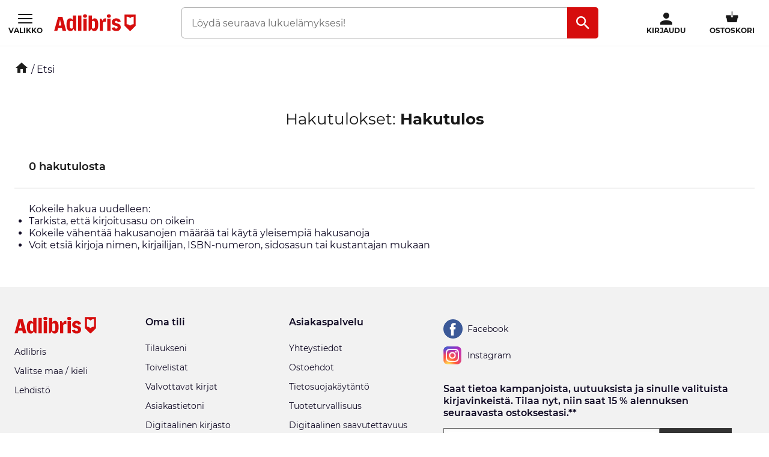

--- FILE ---
content_type: text/css
request_url: https://s3.adlibris.com/dist/931bd81e793f84ff2ff5545740ee72750946f677/critical_styling.css
body_size: 19058
content:
.container,.section{zoom:1}.container::before,.section::before,.container::after,.section::after{content:"\0020";display:block;height:0;visibility:hidden}.container::after,.section::after{clear:both}.heading--footer{margin-bottom:8px}@-webkit-keyframes placeload{0%{background-position:-426.66667px 0}100%{background-position:426.66667px 0}}@keyframes placeload{0%{background-position:-426.66667px 0}100%{background-position:426.66667px 0}}@keyframes placeload{0%{background-position:-426.66667px 0}100%{background-position:426.66667px 0}}a:not(.btn),h4.heading--searchlist-more a:not(.btn){color:#1D1D1B;text-decoration:underline;-webkit-text-decoration-skip:edges;text-decoration-skip:edges;-webkit-transition:color 0.2s cubic-bezier(0.4, 0, 1, 1);transition:color 0.2s cubic-bezier(0.4, 0, 1, 1)}a:hover:not(.btn),h4.heading--searchlist-more a:hover:not(.btn){color:#816357}.page-header__dropdown-content__inner .account a,.header-menu a{color:#1D1D1B;text-decoration:none;-webkit-transition:color 0.2s cubic-bezier(0.4, 0, 1, 1);transition:color 0.2s cubic-bezier(0.4, 0, 1, 1)}.page-header__dropdown-content__inner .account a:hover,.header-menu a:hover{color:#816357}/*! normalize-scss | MIT/GPLv2 License | bit.ly/normalize-scss */html{line-height:1.15;-ms-text-size-adjust:100%;-webkit-text-size-adjust:100%}body{margin:0}article,aside,footer,header,nav,section{display:block}h1{font-size:2em;margin:0.67em 0}figcaption,figure{display:block}figure{margin:1em 40px}hr{-webkit-box-sizing:content-box;box-sizing:content-box;height:0;overflow:visible}main{display:block}pre{font-family:monospace, monospace;font-size:1em}a{background-color:transparent;-webkit-text-decoration-skip:objects}abbr[title]{border-bottom:none;text-decoration:underline;-webkit-text-decoration:underline dotted;text-decoration:underline dotted}b,strong{font-weight:inherit}b,strong{font-weight:bolder}code,kbd,samp{font-family:monospace, monospace;font-size:1em}dfn{font-style:italic}mark{background-color:#ff0;color:#000}small{font-size:80%}sub,sup{font-size:75%;line-height:0;position:relative;vertical-align:baseline}sub{bottom:-0.25em}sup{top:-0.5em}audio,video{display:inline-block}audio:not([controls]){display:none;height:0}img{border-style:none}svg:not(:root){overflow:hidden}button,input,optgroup,select,textarea{font-family:sans-serif;font-size:100%;line-height:1.15;margin:0}button{overflow:visible}button,select{text-transform:none}button,html [type="button"],[type="reset"],[type="submit"]{-webkit-appearance:button}button::-moz-focus-inner,[type="button"]::-moz-focus-inner,[type="reset"]::-moz-focus-inner,[type="submit"]::-moz-focus-inner{border-style:none;padding:0}button:-moz-focusring,[type="button"]:-moz-focusring,[type="reset"]:-moz-focusring,[type="submit"]:-moz-focusring{outline:1px dotted ButtonText}input{overflow:visible}[type="checkbox"],[type="radio"]{-webkit-box-sizing:border-box;box-sizing:border-box;padding:0}[type="number"]::-webkit-inner-spin-button,[type="number"]::-webkit-outer-spin-button{height:auto}[type="search"]{-webkit-appearance:textfield;outline-offset:-2px}[type="search"]::-webkit-search-cancel-button,[type="search"]::-webkit-search-decoration{-webkit-appearance:none}::-webkit-file-upload-button{-webkit-appearance:button;font:inherit}fieldset{padding:0.35em 0.75em 0.625em}legend{-webkit-box-sizing:border-box;box-sizing:border-box;display:table;max-width:100%;padding:0;color:inherit;white-space:normal}progress{display:inline-block;vertical-align:baseline}textarea{overflow:auto}details{display:block}summary{display:list-item}menu{display:block}canvas{display:inline-block}template{display:none}[hidden]{display:none}ul,menu,dir{padding:0;margin:0}select{line-height:normal}@font-face{font-family:'material-icons';font-display:block;src:url(/dist/931bd81e793f84ff2ff5545740ee72750946f677/../long_term_cache202409181015/material-icons.woff) format("woff"),url(/dist/931bd81e793f84ff2ff5545740ee72750946f677/../long_term_cache202409181015/material-icons.svg#material-icons) format("svg");font-weight:normal;font-style:normal}[class^="material-icons__"],[class*=" material-icons__"]{font-family:'material-icons' !important;speak:none;font-style:normal;font-weight:normal;-webkit-font-feature-settings:normal;font-feature-settings:normal;font-variant:normal;letter-spacing:normal;text-transform:none;display:inline-block;white-space:nowrap;word-wrap:normal;line-height:1;font-size:24px;-webkit-font-smoothing:antialiased;-moz-osx-font-smoothing:grayscale;-webkit-font-feature-settings:'liga'}.material-icons__devices::before{content:"\e902"}.material-icons__view_grid::before{content:"\e901"}.material-icons__sample-read::before{content:"\e905"}.material-icons__add::before{content:"\e145"}.material-icons__arrow_back::before{content:"\e5c4"}.material-icons__arrow_downward::before{content:"\e5db"}.material-icons__arrow_drop_down::before{content:"\e5c5"}.material-icons__arrow_drop_up::before{content:"\e5c7"}.material-icons__arrow_forward::before{content:"\e5c8"}.material-icons__arrow_upward::before{content:"\e5d8"}.material-icons__phone::before{content:"\e0cd"}.material-icons__cancel::before{content:"\e5c9"}.material-icons__check::before{content:"\e5ca"}.material-icons__check_box::before{content:"\e834"}.material-icons__check_box_outline_blank::before{content:"\e835"}.material-icons__chrome_reader_mode::before{content:"\e86d"}.material-icons__close::before{content:"\e5cd"}.material-icons__mode_edit::before{content:"\e254"}.material-icons__date_range::before{content:"\e916"}.material-icons__delete::before{content:"\e872"}.material-icons__mail::before{content:"\e159"}.material-icons__favorite::before{content:"\e87d"}.material-icons__favorite_border::before{content:"\e87e"}.material-icons__file_download::before{content:"\e884"}.material-icons__file_upload::before{content:"\e2c6"}.material-icons__star::before{content:"\e838"}.material-icons__star_border::before{content:"\e83a"}.material-icons__star_half::before{content:"\e839"}.material-icons__headset::before{content:"\e310"}.material-icons__help::before{content:"\e887"}.material-icons__help_outline::before{content:"\e8fd"}.material-icons__home::before{content:"\e88a"}.material-icons__info::before{content:"\e88e"}.material-icons__info_outline::before{content:"\e88f"}.material-icons__keyboard_arrow_down::before{content:"\e313"}.material-icons__keyboard_arrow_left::before{content:"\e314"}.material-icons__keyboard_arrow_right::before{content:"\e315"}.material-icons__keyboard_arrow_up::before{content:"\e316"}.material-icons__open_in_new::before{content:"\e89e"}.material-icons__local_shipping::before{content:"\e558"}.material-icons__shipping-fast::before{content:"\e904"}.material-icons__mail_outline::before{content:"\e0e1"}.material-icons__more_horiz::before{content:"\e5d3"}.material-icons__more_vert::before{content:"\e5d4"}.material-icons__pause::before{content:"\e034"}.material-icons__pause_circle_filled::before{content:"\e035"}.material-icons__pause_circle_outline::before{content:"\e036"}.material-icons__person::before{content:"\e7fd"}.material-icons__play_arrow::before{content:"\e037"}.material-icons__play_circle_filled::before{content:"\e038"}.material-icons__play_circle_outline::before{content:"\e039"}.material-icons__remove::before{content:"\e15b"}.material-icons__visibility::before{content:"\e8f4"}.material-icons__search::before{content:"\e8b6"}.material-icons__stay_primary_portrait::before{content:"\e0d6"}.material-icons__swap_vert::before{content:"\e8d5"}.material-icons__tune::before{content:"\e429"}.material-icons__view_list::before{content:"\e8ef"}.material-icons__zoom_in::before{content:"\e8ff"}.material-icons__zoom_out::before{content:"\e900"}.material-icons__bubble::before{content:"\e96b"}.link-icon{padding-left:40px;background-position:0 50%;background-repeat:no-repeat}.link-icon.icon-fb{background-size:32px;background-image:url(/dist/931bd81e793f84ff2ff5545740ee72750946f677/../long_term_cache202409181015/facebook.svg)}.link-icon.icon-fb-white{background-size:32px;background-image:url(/dist/931bd81e793f84ff2ff5545740ee72750946f677/../long_term_cache202409181015/facebook_white.svg)}.link-icon.icon-fb-red{background-size:32px;background-image:url(/dist/931bd81e793f84ff2ff5545740ee72750946f677/../long_term_cache202409181015/facebook_red.svg)}.link-icon.icon-tw{background-size:32px;background-image:url(/dist/931bd81e793f84ff2ff5545740ee72750946f677/../long_term_cache202409181015/twitter.svg)}.link-icon.icon-tw-white{background-size:32px;background-image:url(/dist/931bd81e793f84ff2ff5545740ee72750946f677/../long_term_cache202409181015/twitter_white.svg)}.link-icon.icon-tw-red{background-size:32px;background-image:url(/dist/931bd81e793f84ff2ff5545740ee72750946f677/../long_term_cache202409181015/twitter_red.svg)}.link-icon.icon-ig-white{background-size:30px 30px;background-image:url(/dist/931bd81e793f84ff2ff5545740ee72750946f677/../long_term_cache202409181015/instagram_white.svg)}.link-icon.icon-ig{background-size:30px 30px;background-image:url(/dist/931bd81e793f84ff2ff5545740ee72750946f677/../long_term_cache202409181015/instagram.svg)}.link-icon.icon-ig-red{background-size:30px 30px;background-image:url(/dist/931bd81e793f84ff2ff5545740ee72750946f677/../long_term_cache202409181015/instagram_red.svg)}.link-icon.icon-fb-fbblue{background-size:26px;background-image:url(/dist/931bd81e793f84ff2ff5545740ee72750946f677/../long_term_cache202409181015/facebook.svg)}.link-icon.icon-tw-twblue{background-size:26px;background-image:url(/dist/931bd81e793f84ff2ff5545740ee72750946f677/../long_term_cache202409181015/twitter.svg)}.link-icon.icon-pin-pinred{background-size:26px;background-image:url(/dist/931bd81e793f84ff2ff5545740ee72750946f677/../long_term_cache202409181015/pinterest.svg)}html{font-size:16px;background-color:white;-ms-overflow-style:scrollbar}body{min-width:320px;font-family:"Montserrat",sans-serif;font-weight:400;line-height:1.25;color:#100a24;background:white}html,button,input,select,textarea{font-family:"Montserrat",sans-serif}p{font-family:"Roboto",sans-serif;line-height:1.6;margin:0 0 1em}p a{font-family:"Roboto",sans-serif}table{background:white;width:100%}table th,table td{font-size:.875rem;text-align:left;padding:.35714em 10px}table th:first-child,table td:first-child{padding-left:14px}table th:last-child,table td:last-child{padding-right:14px}table th.right,table td.right{text-align:right}table tr:nth-child(even) th,table tr:nth-child(even) td{background-color:#f2f2f2}table th{color:#191919}table td{color:#191919}input[type=text],input[type=number],input[type=tel],input[type=search],input[type=email],input[type=url],input[type=password]{-webkit-appearance:none;border-radius:0;-webkit-box-sizing:border-box;box-sizing:border-box;width:100%;background-color:white;color:black;border:1px solid #6d6d6d;padding:0 10px;margin-bottom:1em;font-size:16px;height:48px}input[type=text]::-webkit-input-placeholder, input[type=number]::-webkit-input-placeholder, input[type=tel]::-webkit-input-placeholder, input[type=search]::-webkit-input-placeholder, input[type=email]::-webkit-input-placeholder, input[type=url]::-webkit-input-placeholder, input[type=password]::-webkit-input-placeholder{color:#6d6d6d}input[type=text]::-moz-placeholder, input[type=number]::-moz-placeholder, input[type=tel]::-moz-placeholder, input[type=search]::-moz-placeholder, input[type=email]::-moz-placeholder, input[type=url]::-moz-placeholder, input[type=password]::-moz-placeholder{color:#6d6d6d}input[type=text]:-ms-input-placeholder, input[type=number]:-ms-input-placeholder, input[type=tel]:-ms-input-placeholder, input[type=search]:-ms-input-placeholder, input[type=email]:-ms-input-placeholder, input[type=url]:-ms-input-placeholder, input[type=password]:-ms-input-placeholder{color:#6d6d6d}input[type=text]::-ms-input-placeholder, input[type=number]::-ms-input-placeholder, input[type=tel]::-ms-input-placeholder, input[type=search]::-ms-input-placeholder, input[type=email]::-ms-input-placeholder, input[type=url]::-ms-input-placeholder, input[type=password]::-ms-input-placeholder{color:#6d6d6d}input[type=text]::placeholder,input[type=number]::placeholder,input[type=tel]::placeholder,input[type=search]::placeholder,input[type=email]::placeholder,input[type=url]::placeholder,input[type=password]::placeholder{color:#6d6d6d}input[type=text],input[type=tel],input[type=email],input[type=url],input[type=password]{-webkit-box-shadow:inset 0 0 8px 0 #f2f2f2;box-shadow:inset 0 0 8px 0 #f2f2f2}input[type=tel],input[type=number]{text-align:right}textarea{border-radius:0;background-color:white;color:black;border:1px solid #b5b5b5}h1,.h1,h2,.h2,h3,.h3,h4,.h4{font-family:"Montserrat",sans-serif;margin:0;color:#191919}h1 a:not(.btn),.h1 a:not(.btn),h2 a:not(.btn),.h2 a:not(.btn),h3 a:not(.btn),.h3 a:not(.btn),h4 a:not(.btn),.h4 a:not(.btn){color:black;-webkit-text-decoration-color:rgba(0,0,0,0.5);text-decoration-color:rgba(0,0,0,0.5);font-family:inherit}h1,.h1{font-size:1.375rem;font-weight:700}@media (min-width: 1024px){h1,.h1{font-size:1.625rem;line-height:1.25}}h2,.h2{font-size:1.25rem;font-weight:600}h3,.h3{font-size:1.125rem;font-weight:600}h3 a:not(.btn),.h3 a:not(.btn){color:#191919;text-decoration:underline;-webkit-text-decoration-color:rgba(25,25,25,0.5);text-decoration-color:rgba(25,25,25,0.5);-webkit-text-decoration-skip:edges;text-decoration-skip:edges}h3 a:not(.btn):hover,.h3 a:not(.btn):hover{color:black;-webkit-text-decoration-color:black;text-decoration-color:black}h4,.h4{font-size:1rem;font-weight:600}h4 a:not(.btn),.h4 a:not(.btn){color:#191919;text-decoration:underline;-webkit-text-decoration-color:rgba(25,25,25,0.5);text-decoration-color:rgba(25,25,25,0.5);-webkit-text-decoration-skip:edges;text-decoration-skip:edges}h4 a:not(.btn):hover,.h4 a:not(.btn):hover{color:black;-webkit-text-decoration-color:black;text-decoration-color:black}a.h4{color:#191919;text-decoration:underline;-webkit-text-decoration-color:rgba(25,25,25,0.5);text-decoration-color:rgba(25,25,25,0.5);-webkit-text-decoration-skip:edges;text-decoration-skip:edges}a.h4:hover{color:black;-webkit-text-decoration-color:black;text-decoration-color:black}input[type="number"]{min-width:48px;width:auto;height:48px;padding:0;border-color:#f2f2f2;border-radius:2px;text-align:center}img{max-width:100%}.section{max-width:1280px;margin:0 auto;position:relative}.section.wide{max-width:1620px}.section.full{max-width:none}.section.bridge-section{display:none}@media (min-width: 1024px){.section.bridge-section{display:block}}.logo{display:block;border-bottom:none;text-align:left}.logo .bd{position:relative;display:inline-block;margin-top:1px;padding:0;height:43px;width:103px}.logo .logo-img{display:block;position:absolute;top:0;left:0;font-size:10px;color:white;height:0;width:105px;padding-top:38px;overflow:hidden;background-image:url(/dist/931bd81e793f84ff2ff5545740ee72750946f677/../long_term_cache202409181015/logo.svg);background-repeat:no-repeat;background-position:0 0;background-size:105px 38px}.logo.large .bd{padding:0;height:39px}.logo.large .greeting{top:8px}.logo.large .logo-img{background-size:102px 39px;width:102px}.logo.full .greeting{display:none}.logo.full .logo-img{display:block;padding-top:39px}.logo-section{display:block;position:absolute;left:0}.section.full.mobile-section.logo-section{padding:10px 10px 2px;float:left}.logo-wrapper{width:199px;height:80px;float:left;margin-top:10px}@media (min-width: 768px){.logo-wrapper{background:#D60D0D}}.logo-after{width:0;height:0;border-top:40px solid transparent;border-bottom:40px solid transparent;border-right:16px solid white;float:right}div[role=contentinfo]{-webkit-backface-visibility:hidden}div[role=contentinfo] ul{list-style-type:none;margin:0;padding:0}div[role=contentinfo] ul li{margin:0;padding:0}ul.links{list-style-type:none;margin:0;padding:0;border-top:1px solid #b5b5b5}ul.links li{margin:0;padding:0}ul.links li{border-bottom:1px solid #b5b5b5}ul.links a{display:block;line-height:2.625em;padding:0 14px;white-space:nowrap;overflow:hidden}.main-container{-webkit-backface-visibility:hidden}.page-wrapper,.section.account{max-width:1280px;margin:0 auto;background:#fff;overflow:hidden}.not-found .section.text .bd{padding:24px 16px}.section.customer-service{padding-top:10px}@media (min-width: 64em){.section.customer-service{padding-top:40px}}.section.register-student .column .bd{padding:2em 16px}.campaign .section.landing-page-info .bd{padding:2em 16px}.account .section.text{-webkit-box-sizing:border-box;box-sizing:border-box;padding:0 16px 1px}.account .section.account.single{padding:2em 16px}@media (min-width: 768px){div[role=main]{min-height:400px}}div[role=contentinfo]{background:#D60D0D;color:white;line-height:2;padding-bottom:4em}div[role=contentinfo] .multiline{line-height:1.5;margin-top:3px}div[role=contentinfo] .bd{padding:2em 14px 0;font-size:.8125rem}div[role=contentinfo] a{color:white;-webkit-tap-highlight-color:rgba(255,255,255,0.2)}div[role=contentinfo] .list-group li a{padding-right:.8em}@media (max-width: 479px){div[role=contentinfo] .list-group li a{font-size:.875rem;font-weight:300}}@media (max-width: 479px){div[role=contentinfo] ul{margin-bottom:14px}}div[role=contentinfo] input[type=email]{border:none;border-left:1px solid #f38189;border-right:1px solid #d9636c;width:158px}div[role=contentinfo] .logo{text-align:left;margin:0 0 24px -2px;height:29px}div[role=contentinfo] .list-group{width:50%;float:left}@media (min-width: 640px){div[role=contentinfo] .list{width:50%;float:left}}@media (min-width: 768px){div[role=contentinfo] .follow{width:36%;margin-left:4%;float:left}}div[role=contentinfo] .about{font-size:.75rem;line-height:1.25}div[role=contentinfo] .social{margin-top:1em}div[role=contentinfo] .social li{margin-bottom:7px;padding:3px 0 3px 36px}.input-combo input,.input-combo button{float:left}.logout-section .dcom-logo-white{display:none}.logout-section ul.menu{border:none;padding-left:0;margin:0 -12px}.logout-section ul.menu li{list-style:none;padding:0 16px;border-bottom:1px solid #f2f2f2;line-height:3}.logout-section ul.menu a{-webkit-text-decoration-skip:edges;text-decoration-skip:edges;color:#191919}.logout-section .logout-bottom{padding-top:19px;margin:0;text-align:center}.logout-section .logout-bottom b{font-size:.8em;display:block;text-transform:uppercase}div[role=main] .logout-section{margin:25px 15px}@media (min-width: 768px){div[role=main] .logout-section{margin:25px 40px}}div[role=main] .logout-section #logout-button{float:left;max-width:10em}.links-with-description-info,.links-with-description-separator{display:none}.column-section{background:#fff}.column-section .offer-validity{padding:0 1.66667%}@media (min-width: 1024px){.column-section{width:100%}.column-section .dynamic-column{overflow:hidden}.column-section .dynamic-column .facets,.column-section .dynamic-column .filter{display:none}.column-section .dynamic-column .carousel-section-wrapper-one-to-six,.column-section .dynamic-column .product-list-heading{margin-right:14px}}@media (min-width: 1024px) and (min-width: 1280px){.column-section .dynamic-column .carousel-section-wrapper-one-to-six{padding-top:1em}}@media (min-width: 1024px){.column-section .fixed-column{width:262px;float:left;display:block;height:100%}.column-section.hide-left-column .dynamic-column{margin-left:14px}.column-section.hide-left-column .fixed-column{display:none}}.column-section .sidebar-left.fixed-column>div{margin-top:7px}@media (min-width: 640px){.column-section .sidebar-left.fixed-column>div{margin-top:15px;padding-right:0}}.campaign .column-section .fixed-column{width:100%;display:block}@media (min-width: 1024px){.campaign .column-section .fixed-column{width:262px}}@media (min-width: 1024px){.campaign .column-section .dynamic-column .landing-page-info .bd{padding-left:16px}}@media (max-width: 767px){.show-for-tablet-and-up{display:none}}.main-wrapper{max-width:1280px;margin-left:auto;margin-right:auto}@media (min-width: 1024px){.main-wrapper{margin:0 8px}}@media (min-width: 1280px){.main-wrapper{margin:0 auto}}.main-column{width:100%;float:left;margin-left:0;margin-right:0}@media (min-width: 64em){.main-column{width:74.68354%;float:left;margin-right:1.26582%}}@media (min-width: 64em){.main-column.main-column--startpages{width:62.02532%;float:left;margin-right:1.26582%}}.customer-service .sidebar-column li>a,.customer-service .sidebar-column a.nav{display:block;position:relative;background:white;color:#191919;border-bottom:1px solid #f2f2f2;padding:8px 14px;font-size:1rem}.customer-service .sidebar-column li>a::after,.customer-service .sidebar-column a.nav::after{line-height:16px;content:'»';position:absolute;right:8px;top:50%;margin-top:-8px}.customer-service .main-column{float:none}#main>.section.customer-service{margin:0 auto;background:white}#main>.section.customer-service .main-column{width:auto}#main>.section.customer-service ul.sidebar-column>li{width:100%}.sidebar-column{width:100%;float:left;margin-left:0;margin-right:0}@media (min-width: 64em){.sidebar-column{width:24.05063%;float:right;margin-right:0}}@media (min-width: 64em){.sidebar-column.sidebar-column--left{width:17.72152%;float:left;margin-right:1.26582%}}@media (min-width: 64em){.customer-service .sidebar-column.sidebar-column--left{width:24.05063%;float:left;margin-right:1.26582%}}@media (min-width: 64em){.sidebar-column.sidebar-column--right{width:17.72152%;float:right;margin-right:0}}@media (min-width: 1280px){.merchandise .aside-column .toplists .toplist li .product-item .item-info,.merchandise .aside-column .toplists .toplist li:first-child .product-item .item-info{width:70%}.merchandise .aside-column .toplists .toplist li .product-item .img,.merchandise .aside-column .toplists .toplist li:first-child .product-item .img{width:26%}.merchandise .aside-column .toplists .toplist li .product-item .img img,.merchandise .aside-column .toplists .toplist li:first-child .product-item .img img{width:100%}.merchandise .toplists .toplist.indexed h4{margin-bottom:5px}}.block-link{display:block}.block-link:hover,.block-link:active,.block-link:focus,.block-link:visited{text-decoration:none}.block-link__link-text:hover,.block-link__link-text:active{text-decoration:underline}.block-link__regular-text{color:#191919}.device-icon--tablet,.device-icon--letto,.device-icon--phone{float:left;height:0;width:58px;background-size:323px auto;padding-top:75px;background-image:url(/dist/931bd81e793f84ff2ff5545740ee72750946f677/../long_term_cache202409181015/devices.svg);background-repeat:no-repeat}.device-icon--small-tablet,.device-icon--small-phone{display:inline-block;background-image:url(/dist/931bd81e793f84ff2ff5545740ee72750946f677/../long_term_cache202409181015/devices.svg);background-repeat:no-repeat}.device-icon--tablet{background-position:0 0;margin-right:15px}.device-icon--letto{background-position:-149px 0;margin-right:5px}.device-icon--phone{background-position:-282px 0}.device-icon--small-tablet{width:29px;background-position:0 0;background-size:143px;padding-top:33px}.device-icon--small-phone{width:26px;background-position:-124.08px 0;background-size:142px;padding-top:33px}.device.player,.device.ipad{border-radius:6px;padding:7px 6px;background:black;position:relative;display:block}.device.player::before,.device.ipad::before{content:" ";position:absolute;height:23px;width:2px;top:12px;left:-2px;background:black;z-index:1;border-radius:3px 0 0 3px}@media (min-width: 768px){.device.player,.device.ipad{border-radius:10px;padding:30px 17px}.device.player::before,.device.ipad::before{height:35px;width:3px;top:20px;left:-3px}}.device.player .player-buttons,.device.ipad .player-buttons{display:none}.device.ipad{padding:10px}@media (min-width: 768px){.device.ipad{padding:22px}}.device.player{padding:30px 6px}@media (min-width: 768px){.device.player{padding:50px 17px}}.device.player .player-top,.device.player .player-buttons{display:block;width:100%;background-image:url(/dist/931bd81e793f84ff2ff5545740ee72750946f677/../long_term_cache202409181015/player.png);background-repeat:no-repeat;background-size:100% auto}.device.player .player-top{height:12px;background-position:50% bottom}@media (min-width: 768px){.device.player .player-top{height:28px}}.device.player .player-buttons{height:25px;background-position:50% top}@media (min-width: 768px){.device.player .player-buttons{height:50px}}.letto-app-badge-container{margin:16px 0;display:-webkit-box;display:-ms-flexbox;display:flex;grid-gap:24px;gap:24px;-webkit-box-align:center;-ms-flex-align:center;align-items:center}.letto-app-badge{display:block}.letto-app-badge--android img{height:52px}.letto-app-badge--small img{height:30px}.letto-app-badge--compact{margin-top:-5px;margin-bottom:0}.ecom-logo--mobile--white,.dcom-logo--mobile--white,.dcom-logo--mobile--black,.ecom-logo--mobile--grey,.dcom-logo--mobile--grey{font-size:16px;height:16px;color:#adadad;letter-spacing:-1px}.home.ecom-logo--mobile--white,.home.dcom-logo--mobile--white,.home.dcom-logo--mobile--black,.home.ecom-logo--mobile--grey,.home.dcom-logo--mobile--grey{position:relative;padding-left:20px}.home.ecom-logo--mobile--white i,.home.dcom-logo--mobile--white i,.home.dcom-logo--mobile--black i,.home.ecom-logo--mobile--grey i,.home.dcom-logo--mobile--grey i{display:block;position:absolute;top:11px;left:0;width:15px;height:0;padding-top:15px;overflow:hidden;background-image:url(/dist/931bd81e793f84ff2ff5545740ee72750946f677/../long_term_cache202409181015/home-white.svg);background-size:100%;background-repeat:no-repeat}.ecom-logo--mobile--white,.dcom-logo--mobile--white{color:white}.ecom-logo--mobile--grey,.dcom-logo--mobile--grey{color:#adadad}.svg .dcom-logo--mobile--grey,.svg .dcom-logo--mobile--white,.svg .dcom-logo--mobile--black,.svg .ecom-logo--mobile--grey,.svg .ecom-logo--mobile--white{height:0;padding-top:37px;overflow:hidden;background-repeat:no-repeat;background-position:right 50%}.svg .dcom-logo--mobile--grey,.svg .dcom-logo--mobile--white,.svg .dcom-logo--mobile--black{width:99px;background-size:100%}.svg .ecom-logo--mobile--grey,.svg .ecom-logo--mobile--white{width:54px;background-size:54px 14px}.svg .dcom-logo--mobile--white{background-image:url(/dist/931bd81e793f84ff2ff5545740ee72750946f677/../long_term_cache202409181015/dcom-logo-white.svg)}.svg .ecom-logo--mobile--grey{background-image:url(/dist/931bd81e793f84ff2ff5545740ee72750946f677/../long_term_cache202409181015/ecom-logo-grey.svg)}.btn,button{-webkit-user-select:none;-moz-user-select:none;-ms-user-select:none;user-select:none;-webkit-box-sizing:border-box;box-sizing:border-box;display:inline-block;margin:0;border:none;cursor:pointer;vertical-align:middle;text-align:center;line-height:normal;text-transform:none;text-decoration:none;white-space:nowrap;-webkit-transition:background-color 0.2s cubic-bezier(0.4, 0, 1, 1),color 0.2s cubic-bezier(0.4, 0, 1, 1);transition:background-color 0.2s cubic-bezier(0.4, 0, 1, 1),color 0.2s cubic-bezier(0.4, 0, 1, 1)}.btn:focus,.btn:hover,button:focus,button:hover{text-decoration:none}.btn:disabled,button:disabled{opacity:0.4}.btn.hidden,button.hidden{display:none}.btn{border-radius:0;min-height:48px}.btn--campaign-group-list-old-design{border:1px solid #100a24;display:-webkit-inline-box;display:-ms-inline-flexbox;display:inline-flex;-webkit-box-align:center;-ms-flex-align:center;align-items:center;-webkit-box-pack:center;-ms-flex-pack:center;justify-content:center;padding:12px;color:#100a24}a.btn--campaign-group-list-old-design{text-decoration:underline}a.btn--campaign-group-list-old-design:focus,a.btn--campaign-group-list-old-design:hover{text-decoration:underline}.btn--padding{padding-left:12px;padding-right:12px}.btn--align-center{display:-webkit-box;display:-ms-flexbox;display:flex;-webkit-box-pack:center;-ms-flex-pack:center;justify-content:center;-webkit-box-align:center;-ms-flex-align:center;align-items:center}.btn--std{background-color:#e6e6e6;color:#100a24}.btn--std:focus,.btn--std:hover{background:#cecece}.btn--std.wishlist-add:hover i{color:#D60D0D}.btn--blue,.btn--link{background-color:#0277CC;color:white}.btn--blue:focus,.btn--blue:hover,.btn--link:focus,.btn--link:hover{background:#035C89}.btn--black{background-color:#333;color:white}.btn--black:focus,.btn--black:hover{background:black}.btn--green{background-color:#00802C;color:white}.btn--green:focus,.btn--green:hover{background:#02591B}.btn--red{color:white;background-color:#D60D0D}.btn--red:active,.btn--red:focus,.btn--red:hover{color:white;background:#c50000}.btn--transparent{background-color:transparent}.btn--transparent:active,.btn--transparent:focus,.btn--transparent:hover{background-color:transparent}.btn--divided{display:-webkit-box;display:-ms-flexbox;display:flex;-webkit-box-pack:justify;-ms-flex-pack:justify;justify-content:space-between;width:100%;max-width:150px;min-height:36px;line-height:10px;-webkit-box-align:center;-ms-flex-align:center;align-items:center;margin:0;padding:0;background-color:#D60D0D;color:white;border-radius:5px;-webkit-transition:background-color 0.2s cubic-bezier(0.4, 0, 1, 1),color 0.2s cubic-bezier(0.4, 0, 1, 1);transition:background-color 0.2s cubic-bezier(0.4, 0, 1, 1),color 0.2s cubic-bezier(0.4, 0, 1, 1)}.ie-10 .btn--divided{height:auto}.btn--divided .text,.btn--divided .price{font-family:"Montserrat",sans-serif;font-weight:600;text-align:center;line-height:1}.btn--divided:active,.btn--divided:focus,.btn--divided:hover{color:white;background:#c50000}.btn--divided .btn--first-divider{display:-webkit-box;display:-ms-flexbox;display:flex;-webkit-box-pack:center;-ms-flex-pack:center;justify-content:center;width:100%;vertical-align:middle;padding-left:8px}.ie-10 .btn--divided .btn--first-divider{display:table-cell}.btn--divided .btn--second-divider{display:-webkit-box;display:-ms-flexbox;display:flex;-webkit-box-pack:center;-ms-flex-pack:center;justify-content:center;-webkit-box-align:center;-ms-flex-align:center;align-items:center;height:30px;vertical-align:middle;padding-right:5px}.btn--divided .btn--second-divider i{font-size:20px;-webkit-transition:color 0.2s cubic-bezier(0.4, 0, 1, 1);transition:color 0.2s cubic-bezier(0.4, 0, 1, 1)}.touch .btn--divided .btn--second-divider{height:39px}.ie-10 .btn--divided .btn--second-divider{display:table-cell;height:16px !important;padding-top:6px}.ie .btn--divided .btn--second-divider,.edge .btn--divided .btn--second-divider{height:28px}.ie .btn--divided .btn--second-divider{padding-right:10px}.ie .btn--divided,.edge .btn--divided{border-bottom:1px solid #c50000}@-webkit-keyframes spinnerBuyButton{to{-webkit-transform:rotate(360deg);transform:rotate(360deg)}}@keyframes spinnerBuyButton{to{-webkit-transform:rotate(360deg);transform:rotate(360deg)}}.btn--divided.add-to-cart.add-to-cart--loading .btn--second-divider.add i{display:none}.btn--divided.add-to-cart.add-to-cart--loading .btn--second-divider.add .add-to-cart__spinner{display:block;position:relative;min-width:24px;width:24px;height:24px;margin-top:2px}.btn--divided.add-to-cart.add-to-cart--loading .btn--second-divider.add .add-to-cart__spinner::before{content:'';-webkit-box-sizing:border-box;box-sizing:border-box;position:absolute;top:calc(50% + 2px);right:0;width:100%;height:100%;margin-top:-15px;margin-left:-15px;border-radius:50%;border:2px solid rgba(255,255,255,0.2);border-top-color:white;-webkit-animation:spinnerBuyButton .6s linear infinite;animation:spinnerBuyButton .6s linear infinite}.btn--expand{padding:0;display:block;overflow:hidden;background-color:white;color:#191919;margin:0 auto;letter-spacing:0.07143rem;text-transform:uppercase;font-size:0.92857rem}.btn--expand.next::after{background-image:url(/dist/931bd81e793f84ff2ff5545740ee72750946f677/../long_term_cache202409181015/next-2x.png)}.btn--expand.prev::after{background-image:url(/dist/931bd81e793f84ff2ff5545740ee72750946f677/../long_term_cache202409181015/prev-2x.png)}.btn--expand.prev::after,.btn--expand.next::after{background-repeat:no-repeat;background-position:50% 90%;background-size:12px 8px;width:20px;height:20px;display:inline-block;content:" "}.btn--letter-spacing{letter-spacing:0.5px}.btn--icon{display:-webkit-inline-box;display:-ms-inline-flexbox;display:inline-flex;vertical-align:middle;-webkit-box-align:center;-ms-flex-align:center;align-items:center;text-align:center;-webkit-box-pack:center;-ms-flex-pack:center;justify-content:center}.btn--icon>i{-webkit-transition:color 0.2s cubic-bezier(0.4, 0, 1, 1);transition:color 0.2s cubic-bezier(0.4, 0, 1, 1);margin-right:7px;font-size:16px;margin-bottom:1px}.btn--icon i.icon{width:18px;height:14px;padding-top:0;margin-right:7px;display:inline-block}.btn--icon i.icon.icon--right{margin-left:7px;margin-right:0}.btn--icon.btn--icon-only i.icon{margin:0}.btn--small{min-height:0;padding:8px 12px}.btn--medium{padding:8px 16px}.btn--flex{width:100%;float:left}@media (min-width: 64em){.btn--flex{width:49%}}@media (min-width: 33.75em){.btn--flex{width:100%;margin-right:0;margin-bottom:0}}.btn--show-more{font-size:.75rem;background-color:transparent;text-transform:uppercase;-webkit-box-shadow:none;box-shadow:none;padding:7px 14px;color:#191919}.btn--show-more::before{width:20px;height:20px;display:inline-block;content:"+"}.btn--show-more:active,.btn--show-more:hover,.btn--show-more:focus{-webkit-box-shadow:none;box-shadow:none;background:transparent;text-decoration:underline;color:#191919}.btn--show-more-large{background-color:transparent;text-transform:uppercase;-webkit-box-shadow:none;box-shadow:none;color:#191919}.btn--show-more-large::after{font-family:'material-icons';content:"\e313";width:24px;height:24px;font-size:24px;line-height:24px;vertical-align:middle;display:inline-block;color:#191919}.btn--show-more-large:active,.btn--show-more-large:hover,.btn--show-more-large:focus{-webkit-box-shadow:none;box-shadow:none;background:transparent;text-decoration:underline;color:#191919}#scroll-top{border-radius:50%;background:white;width:40px;position:fixed;bottom:20px;right:20px;z-index:3;padding-right:0.1em;visibility:hidden;-webkit-transition:opacity 0.3s cubic-bezier(0.55, 0.09, 0.68, 0.53),visibility 0.3s cubic-bezier(0.55, 0.09, 0.68, 0.53),bottom 0.2s ease-in-out,position 0.2s ease-in-out;transition:opacity 0.3s cubic-bezier(0.55, 0.09, 0.68, 0.53),visibility 0.3s cubic-bezier(0.55, 0.09, 0.68, 0.53),bottom 0.2s ease-in-out,position 0.2s ease-in-out;opacity:0}#scroll-top.active{opacity:1;visibility:visible}@media (max-width: 767px){#scroll-top{bottom:55px;right:10px}}#scroll-top .scroll-top__circle{height:42px;width:42px;border-radius:50%;overflow:hidden;-webkit-box-shadow:0 2px 3px rgba(0,0,0,0.4);box-shadow:0 2px 3px rgba(0,0,0,0.4)}#scroll-top .scroll-top__circle i{line-height:42px;text-align:center;width:42px;font-size:34px;color:#D60D0D}#scroll-top .btn--scroll-top{display:block;float:left;text-decoration:none;width:42px;height:42px}body.customer-service #scroll-top{display:none}select.select-custom{font-family:"Roboto",sans-serif;font-weight:400;line-height:normal;text-align:center;-moz-text-align-last:center;text-align-last:center;vertical-align:middle;overflow:hidden;text-overflow:ellipsis;white-space:nowrap;-webkit-user-select:none;-moz-user-select:none;-ms-user-select:none;user-select:none;-webkit-appearance:none;-moz-appearance:none;appearance:none;background:url(/dist/931bd81e793f84ff2ff5545740ee72750946f677/../long_term_cache202409181015/ic_expand_more_black_24px.svg) center no-repeat;background-color:#e6e6e6;background-position:97% center;border-radius:5px;border:none;cursor:pointer;padding:16px 19px;-webkit-transition:background-color 0.2s cubic-bezier(0.4, 0, 1, 1);transition:background-color 0.2s cubic-bezier(0.4, 0, 1, 1)}select.select-custom:hover,select.select-custom:active,select.select-custom:focus{background-color:#cecece}select.select-custom:focus{-webkit-box-shadow:rgba(0,0,0,0.1) 0 2px 3px inset;box-shadow:rgba(0,0,0,0.1) 0 2px 3px inset}select.select-custom option{text-transform:none}body.ie select.select-custom{background:none;background-color:#e6e6e6}.newsletter-opt-in{overflow:hidden;position:relative}.newsletter-opt-in--submitted .newsletter-opt-in__form{display:none}.newsletter-opt-in--submitted .newsletter-opt-in__sent-message{display:block}.newsletter-opt-in__sent-message{margin:24px 12px !important;height:auto !important;display:block;background-color:#e6e6e6;padding:10px 15px 10px 10px !important;border-radius:5px;line-height:24px !important;white-space:normal !important}.newsletter-opt-in__sent-message__check-icon{font-size:24px;vertical-align:middle;padding-bottom:5px}.newsletter-opt-in li{border:none}.newsletter-opt-in li:last-child{border:0}.newsletter-opt-in li:hover{background-color:inherit}.newsletter-opt-in__form{padding:0 12px;display:-webkit-box;display:-ms-flexbox;display:flex;-ms-flex-wrap:wrap;flex-wrap:wrap}@media (min-width: 768px){.newsletter-opt-in__form{padding:24px 0}}.newsletter-opt-in__label{display:inline-block;margin-bottom:15px;-webkit-box-flex:1;-ms-flex-positive:1;flex-grow:1;font-weight:600}.newsletter-opt-in input[type=email]{width:calc(100% - 120px);height:50px;line-height:50px;margin:0}.newsletter-opt-in__button{min-width:120px;height:50px;padding-bottom:0;padding-top:0;border-top-left-radius:0;border-bottom-left-radius:0;-webkit-box-shadow:none;box-shadow:none}.newsletter-opt-in .error-message{position:absolute;bottom:0;left:24px;margin-bottom:0;color:white}.product-page__product{padding:0 12px;margin-bottom:24px}@media (min-width: 1024px){.product-page__product{padding:0}.product-page__product.product--book{margin-top:24px}}.product-page__product__grid{padding-top:12px}@media (min-width: 1024px){.product-page__product__grid{display:-webkit-box;display:-ms-flexbox;display:flex;-ms-flex-wrap:wrap;flex-wrap:wrap;margin:0;padding:0;margin-left:-8px;margin-right:-8px;padding-top:24px}}@media (min-width: 1024px){.product-page__product__left-content{-ms-flex-preferred-size:calc(37.5% - 16px);flex-basis:calc(37.5% - 16px);max-width:calc(37.5% - 16px);-webkit-box-sizing:border-box;box-sizing:border-box;margin-left:8px;margin-right:8px;padding-left:0}}@media (min-width: 1024px){.product-page__product__main-content{-ms-flex-preferred-size:calc(62.5% - 16px);flex-basis:calc(62.5% - 16px);max-width:calc(62.5% - 16px);-webkit-box-sizing:border-box;box-sizing:border-box;margin-left:8px;margin-right:8px;padding-right:0}}@media (min-width: 1024px){.product-page__product__main-content__grid{display:-webkit-box;display:-ms-flexbox;display:flex;-webkit-box-orient:horizontal;-webkit-box-direction:normal;-ms-flex-direction:row;flex-direction:row;-ms-flex-wrap:wrap;flex-wrap:wrap}}.product-page__product__bottom-content{width:100%}.product-page__product.product--has-breadcrumbs .product-page__product__grid{padding-top:0}@media (min-width: 1024px){.product-page__product.product--has-breadcrumbs .product-page__product__grid{padding-top:24px}}.loading-main-content{min-height:800px}.loading-main-content__header{text-align:center;margin-top:24px;-webkit-animation:2s fadeInHeader;animation:2s fadeInHeader;-webkit-animation-fill-mode:forwards;animation-fill-mode:forwards;opacity:0}@-webkit-keyframes fadeInHeader{50%{opacity:0}100%{opacity:1}}@keyframes fadeInHeader{50%{opacity:0}100%{opacity:1}}[data-js-hook-page-layout][data-initialized="false"][data-controller-name="account"]{min-height:800px}.scroll-to-top{opacity:0;pointer-events:none;-webkit-transition:opacity 0.2s cubic-bezier(0.4, 0, 1, 1);transition:opacity 0.2s cubic-bezier(0.4, 0, 1, 1);height:48px;width:48px;position:fixed;right:0;bottom:10%;z-index:3;display:-webkit-box;display:-ms-flexbox;display:flex;-webkit-box-pack:center;-ms-flex-pack:center;justify-content:center;-webkit-box-align:center;-ms-flex-align:center;align-items:center;-webkit-box-shadow:0 4px 4px 0 rgba(25,25,25,0.2);box-shadow:0 4px 4px 0 rgba(25,25,25,0.2)}.scroll-to-top__visible{opacity:1;pointer-events:auto}[data-js-hook-nav-viewport][data-initialized="false"]{opacity:0.015;pointer-events:none}.heading--as-page-title{font-size:1.25rem;padding-top:.3125em;padding-bottom:0}@media (max-width: 639px){.heading--as-page-title{padding-left:2px}}@media (max-width: 1023px){.heading--as-page-title{padding-top:.9375em;padding-bottom:.3125em}}@media (max-width: 1023px){.heading--as-page-title{margin-bottom:0}}.heading--menu-title{font-size:14px;letter-spacing:1.1px;padding:0;margin:-1px 0 0 -2px;color:#0277CC}.heading--menu-title:hover{text-decoration:none}.heading--list-title{font-size:12px;text-transform:uppercase;margin:0 0 4px;padding:0;letter-spacing:1.18px}.heading--landing-page-title{margin:0;font-size:1.375rem}@media (min-width: 768px){.heading--landing-page-title{padding-right:200px;font-size:2.3rem}}@media (min-width: 768px){.heading--landing-page-sub-title{padding-right:200px}}.product-panel--campaign-no-sidebar .heading--as-page-title{padding:0 16px}.heading--landing-page-product-sub-title{color:#191919}.heading--product-title{font-weight:600;margin:0 0 5px;word-break:break-word}@media (min-width: 768px){.heading--product-title{font-size:1.375rem}}.heading--product-title-compact{padding-right:90px}.heading--product-title-more{font-size:1rem;font-weight:400;padding:0;margin:0 0 6px}.heading--product-title-more-small{margin-bottom:.625em;color:#191919;font-size:.75rem;font-weight:400}.heading--product-title-more-compact{padding-right:50px}@media (min-width: 768px){.heading--product-title-more-compact{padding-right:200px}}.heading--block-title{font-size:.875rem;letter-spacing:1.18px;text-transform:uppercase;font-weight:600;margin-bottom:0;padding:0 7px}@media (min-width: 640px){.heading--block-title{padding:0 13px}}.heading--block-title-sidebar{font-size:.875rem;margin-left:0;margin-right:0;margin-bottom:0;letter-spacing:1.18px;text-transform:uppercase;font-weight:600;padding:0 7px}@media (min-width: 640px){.heading--block-title-sidebar{padding:0 13px}}.heading--sidebar{padding-bottom:.3125em}@media (max-width: 1023px){.heading--sidebar{padding-left:14px;margin-bottom:0}}@media (max-width: 767px){.heading--sidebar{padding-left:0}}@media (max-width: 479px){.heading--sidebar{padding-left:0}}.heading--toplist-name{font-size:15px;white-space:normal;max-height:2.4em;overflow:hidden;text-decoration:underline;word-break:break-word;color:#100a24;padding-bottom:1px}@media (max-width: 1023px){.heading--toplist-name{white-space:nowrap;overflow:hidden;text-overflow:ellipsis}}.heading--toplist-more{font-weight:normal;font-size:.75rem}@media (max-width: 1023px){.heading--toplist-more{white-space:nowrap;overflow:hidden;text-overflow:ellipsis}}@media (max-width: 1023px){.heading--carousel{padding-bottom:.3125em}}@media (max-width: 479px){.heading--carousel{padding-left:0}}.heading--product-panel-title{overflow:hidden;font-size:1rem;text-overflow:ellipsis;margin-bottom:3px;color:inherit}.heading--product-panel-author-brand{font-size:.75rem;font-weight:normal;color:#191919;line-height:1.2}.heading--student{font-size:32px;color:#191919;display:inline-block;text-align:center;margin:16px 0 5px;padding:0}@media (min-width: 640px){.heading--student{margin:36px 0 10px}}@media (min-width: 768px){.heading--student{font-size:52px;margin:20px 0 4px}}a>h3.heading--cart-no-item{margin:2em 15px 0.5em}.heading--account-toggle{margin-bottom:3px;font-size:1.125rem}.heading--cart-more{font-size:.875rem;font-weight:400}.heading--delivery-location{text-align:center}.heading--centered{text-align:center}.heading--checkout{text-align:center;padding:16px 0}.heading--checkout strong{font-weight:600}@media (max-width: 767px){.heading--checkout{font-size:textLarge}}.heading--search-page{margin:.25em 0 0}.heading--search-page-more{font-size:1.375rem;padding-bottom:.3125em}.heading--searchlist-more{display:block;font-weight:normal}.heading--customer-service{margin-bottom:0;padding-top:0;max-width:60em}.heading--shipping-info{font-size:1.125rem;font-weight:600;margin-bottom:3px}.heading--shipping-cost{font-size:1.125rem}.heading--library-cost{font-size:1.125rem}.heading--total-cost{font-size:1.125rem;font-weight:600}.text-xs{font-size:.75rem}.text-small{font-size:.875rem}.text-medium{font-size:1.125rem}.text-large{font-size:1.375rem}.text-xl{font-size:36.8px}.extra-letter-space{letter-spacing:1.18px}@font-face{font-family:'Montserrat';font-style:normal;font-weight:700;font-display:optional;src:local("Montserrat Bold"),local("Montserrat-Bold"),url(/dist/931bd81e793f84ff2ff5545740ee72750946f677/../long_term_cache202409181015/Montserrat-Bold.woff2) format("woff2"),url(/dist/931bd81e793f84ff2ff5545740ee72750946f677/../long_term_cache202409181015/Montserrat-Bold.woff) format("woff");unicode-range:U+0000-00FF, U+0131, U+0152-0153, U+02BB-02BC, U+02C6, U+02DA, U+02DC, U+2000-206F, U+2074, U+20AC, U+2122, U+2191, U+2193, U+2212, U+2215, U+FEFF, U+FFFD}@font-face{font-family:'Montserrat';font-style:normal;font-weight:400;font-display:optional;src:local("Montserrat Regular"),local("Montserrat-Regular"),url(/dist/931bd81e793f84ff2ff5545740ee72750946f677/../long_term_cache202409181015/Montserrat-Regular.woff2) format("woff2"),url(/dist/931bd81e793f84ff2ff5545740ee72750946f677/../long_term_cache202409181015/Montserrat-Regular.woff) format("woff");unicode-range:U+0000-00FF, U+0131, U+0152-0153, U+02BB-02BC, U+02C6, U+02DA, U+02DC, U+2000-206F, U+2074, U+20AC, U+2122, U+2191, U+2193, U+2212, U+2215, U+FEFF, U+FFFD}@font-face{font-family:'Montserrat';font-style:normal;font-weight:600;font-display:optional;src:local("Montserrat SemiBold"),local("Montserrat-SemiBold"),url(/dist/931bd81e793f84ff2ff5545740ee72750946f677/../long_term_cache202409181015/Montserrat-SemiBold.woff2) format("woff2"),url(/dist/931bd81e793f84ff2ff5545740ee72750946f677/../long_term_cache202409181015/Montserrat-SemiBold.woff) format("woff");unicode-range:U+0000-00FF, U+0131, U+0152-0153, U+02BB-02BC, U+02C6, U+02DA, U+02DC, U+2000-206F, U+2074, U+20AC, U+2122, U+2191, U+2193, U+2212, U+2215, U+FEFF, U+FFFD}@font-face{font-family:'Roboto';font-style:normal;font-weight:400;font-display:optional;src:local("Roboto"),local("Roboto-Regular"),url(/dist/931bd81e793f84ff2ff5545740ee72750946f677/../long_term_cache202409181015/Roboto-Regular.woff2) format("woff2"),url(/dist/931bd81e793f84ff2ff5545740ee72750946f677/../long_term_cache202409181015/Roboto-Regular.woff) format("woff");unicode-range:U+0000-00FF, U+0131, U+0152-0153, U+02BB-02BC, U+02C6, U+02DA, U+02DC, U+2000-206F, U+2074, U+20AC, U+2122, U+2191, U+2193, U+2212, U+2215, U+FEFF, U+FFFD}@font-face{font-family:'Roboto';font-style:normal;font-weight:700;font-display:optional;src:local("Roboto Bold"),local("Roboto-Bold"),url(/dist/931bd81e793f84ff2ff5545740ee72750946f677/../long_term_cache202409181015/Roboto-Bold.woff2) format("woff2"),url(/dist/931bd81e793f84ff2ff5545740ee72750946f677/../long_term_cache202409181015/Roboto-Bold.woff) format("woff");unicode-range:U+0000-00FF, U+0131, U+0152-0153, U+02BB-02BC, U+02C6, U+02DA, U+02DC, U+2000-206F, U+2074, U+20AC, U+2122, U+2191, U+2193, U+2212, U+2215, U+FEFF, U+FFFD}.product-page .product__image-with-frame{position:relative}.product-page .product__image-with-frame--tablet{width:170px;height:225px}@media (min-width: 1024px){.product-page .product__image-with-frame--tablet{width:300px;height:387px}}.product-page .product__image-with-frame--tablet .product__image-with-frame__image-container{left:19px;top:17px;width:calc(100% - 40px);height:calc(100% - 45px)}@media (min-width: 1024px){.product-page .product__image-with-frame--tablet .product__image-with-frame__image-container{left:30px;top:30px;width:calc(100% - 65px);height:calc(100% - 70px)}}.product-page .product__image-with-frame--phone{width:100px;height:143px;margin-left:-80px;z-index:1}@media (min-width: 1024px){.product-page .product__image-with-frame--phone{width:166px;height:230px;margin-left:-130px}}.product-page .product__image-with-frame--phone .product__image-with-frame__image-container{width:calc(100% - 43px);height:calc(100% - 28px);right:22px;left:auto;top:8px}@media (min-width: 1024px){.product-page .product__image-with-frame--phone .product__image-with-frame__image-container{width:calc(100% - 67px);height:calc(100% - 52px);right:34px;top:20px}}.product-page .product__image-with-frame--phone-audio-book{width:190px;height:279px;z-index:1}@media (min-width: 1024px){.product-page .product__image-with-frame--phone-audio-book{width:332px;height:calc(485px - 48px)}}@media (min-width: 1280px){.product-page .product__image-with-frame--phone-audio-book{width:388px;height:calc(566px - 48px)}}.product-page .product__image-with-frame--phone-audio-book .product__image-with-frame__image-container{width:calc(100% - 82px);height:calc(100% - 174px);right:41px;left:auto;top:56px;background-repeat:no-repeat}@media (min-width: 1024px){.product-page .product__image-with-frame--phone-audio-book .product__image-with-frame__image-container{width:calc(100% - 150px);height:calc(100% - 314px);right:74px;top:102px}}@media (min-width: 1280px){.product-page .product__image-with-frame--phone-audio-book .product__image-with-frame__image-container{width:200px;height:200px;right:94px;top:116px}}.product-page .product__image-with-frame__frame__wrapper{position:absolute;height:100%;width:100%;z-index:1}.product-page .product__image-with-frame__image-container{position:absolute;background-size:contain;background-position:center;background-color:white}.product-page .product__image-ebok{display:-webkit-box;display:-ms-flexbox;display:flex;-webkit-box-align:end;-ms-flex-align:end;align-items:flex-end}.cart__image-with-frame--tablet{margin-left:-5px;margin-right:20px}@media (min-width: 1024px){.cart__image-with-frame--tablet{margin-left:0}}.cart__image-with-frame--tablet .cart__image-with-frame__image-container{width:80%;height:110%;margin-top:9px;margin-left:7px}@media (min-width: 640px){.cart__image-with-frame--tablet .cart__image-with-frame__image-container{width:66%;height:85%;margin-top:11px;margin-left:7px}}@media (min-width: 1024px){.cart__image-with-frame--tablet .cart__image-with-frame__image-container{width:66%;height:83%;margin-top:9px;margin-left:7px}}.cart__image-with-frame--phone{margin-left:15px;z-index:1}@media (min-width: 1024px){.cart__image-with-frame--phone{margin-left:26px}}.cart__image-with-frame--phone .cart__image-with-frame__frame{margin-top:30px;height:100%}@media (min-width: 640px){.cart__image-with-frame--phone .cart__image-with-frame__frame{margin-top:20px;height:88%}}@media (min-width: 1024px){.cart__image-with-frame--phone .cart__image-with-frame__frame{margin-top:27px;height:80%}}.cart__image-with-frame--phone .cart__image-with-frame__image-container{width:43%;height:75%;margin-top:36px;margin-left:10px}@media (min-width: 640px){.cart__image-with-frame--phone .cart__image-with-frame__image-container{width:40%;height:64%;margin-top:28px;margin-left:12px}}@media (min-width: 1024px){.cart__image-with-frame--phone .cart__image-with-frame__image-container{width:36%;height:60%;margin-top:34px;margin-left:10px}}.cart__image-with-frame--phone-audio-book{height:100px}.cart__image-with-frame--phone-audio-book .cart__image-with-frame__frame__wrapper{display:-webkit-box;display:-ms-flexbox;display:flex;-webkit-box-pack:center;-ms-flex-pack:center;justify-content:center}.cart__image-with-frame--phone-audio-book .cart__image-with-frame__image-container{width:55%;height:50%;margin-top:15px;margin-left:16px;background-repeat:no-repeat}@media (min-width: 640px){.cart__image-with-frame--phone-audio-book .cart__image-with-frame__image-container{width:40%;height:62%;margin-top:10px;margin-left:30px}}@media (min-width: 1024px){.cart__image-with-frame--phone-audio-book .cart__image-with-frame__image-container{width:40%;height:51%;margin-top:15px;margin-left:30px}}.cart__image-with-frame__frame{height:110px}.cart__image-with-frame__frame__wrapper{position:absolute;height:100%;width:100%;z-index:1}.cart__image-with-frame__image-container{position:absolute;background-size:contain;background-position:center;background-color:white}.cart__image-ebok{display:-webkit-box;display:-ms-flexbox;display:flex;-webkit-box-align:end;-ms-flex-align:end;align-items:flex-end}@media (min-width: 640px){.cart__image-ebok{margin-left:10px}}@media (min-width: 1024px){.cart__image-ebok{margin-left:0}}.cart-page .cart__image-with-frame--phone .cart__image-with-frame__frame{margin-top:32px}@media (min-width: 640px){.cart-page .cart__image-with-frame--phone .cart__image-with-frame__frame{margin-top:30px}}.cart__price{color:#D60D0D;font-weight:700;font-size:1.25rem;text-align:right;display:inline-block;-webkit-box-flex:1;-ms-flex-positive:1;flex-grow:1}.cart__price__currency::before{content:" "}body.nonb .cart__price__currency::before{content:""}.cart__price__placeholder{-webkit-box-flex:1;-ms-flex-positive:1;flex-grow:1}.cart__price__placeholder svg{float:right}.cart__status-message__message{padding-bottom:16px;text-align:center}.cart__status-message__message:first-child{padding-top:16px}.cart__status-message__message__spinner{vertical-align:middle;margin-left:8px}.cart__transfer-message{display:none;grid-gap:16px;gap:16px;background-color:#E7F1F9;padding:16px;margin-left:12px;margin-right:12px;margin-bottom:16px;line-height:1.25;font-size:.75rem;color:#0277CC}.cart__transfer-message svg{-ms-flex-negative:0;flex-shrink:0}.cart__transfer-message p{font-family:"Montserrat", sans-serif;margin-bottom:0px}.cart__items{padding-top:16px}.cart__total{display:-webkit-box;display:-ms-flexbox;display:flex;-webkit-box-align:center;-ms-flex-align:center;align-items:center;border-top:0 !important;padding:8px 12px 0;margin-bottom:16px}.cart__total__header{font-weight:700;font-size:1.25rem}.cart__total .cart__price{color:inherit}.cart__total--discount .cart__total__header{font-weight:400}.cart__total--discount .cart__price{color:#D60D0D}.cart__checkout{width:calc(100% - 24px);line-height:48px}.cart__checkout--top{margin:12px;position:relative}.cart__checkout--top::after{content:" ";width:calc(100% + 24px);display:block;height:1px;background:#f2f2f2;position:absolute;left:-12px;bottom:-12px}.cart__checkout--bottom{margin-bottom:12px}.cart__checkout__spinner{vertical-align:middle;margin-left:16px}.modal--product-not-available{position:absolute;top:100px}.modal--product-not-available .modal__close{position:absolute;border-top-right-radius:2px;z-index:12;background-color:#f2f2f2;top:0;right:0}.modal--product-not-available .modal__content{padding:0}.modal--product-not-available .modal__content__inner{position:relative;padding:80px 40px 40px}.modal--product-not-available .btn-group{margin-top:12px;display:-webkit-box;display:-ms-flexbox;display:flex;-webkit-box-pack:end;-ms-flex-pack:end;justify-content:flex-end}.modal--product-not-available .btn-group .btn{display:block;width:50%;line-height:48px;margin-left:12px}@media (min-width: 1024px){.modal--product-not-available .btn-group .btn{width:25%}}.cart__modal__spinner{vertical-align:middle;margin-left:16px}.page-header__dropdown-content__inner .account h1,.page-header__dropdown-content__inner .account .h1,.page-header__dropdown-content__inner .account h2,.page-header__dropdown-content__inner .account .h2,.page-header__dropdown-content__inner .account h3,.page-header__dropdown-content__inner .account .h3,.page-header__dropdown-content__inner .account h4,.page-header__dropdown-content__inner .account .h4,.header-menu h1,.header-menu .h1,.header-menu h2,.header-menu .h2,.header-menu h3,.header-menu .h3,.header-menu h4,.header-menu .h4{font-family:"Montserrat",sans-serif;margin:0;color:#191919}.page-header__dropdown-content__inner .account h1 a,.page-header__dropdown-content__inner .account .h1 a,.page-header__dropdown-content__inner .account h2 a,.page-header__dropdown-content__inner .account .h2 a,.page-header__dropdown-content__inner .account h3 a,.page-header__dropdown-content__inner .account .h3 a,.page-header__dropdown-content__inner .account h4 a,.page-header__dropdown-content__inner .account .h4 a,.header-menu h1 a,.header-menu .h1 a,.header-menu h2 a,.header-menu .h2 a,.header-menu h3 a,.header-menu .h3 a,.header-menu h4 a,.header-menu .h4 a{color:black;-webkit-text-decoration-color:rgba(0,0,0,0.5);text-decoration-color:rgba(0,0,0,0.5);font-family:inherit}.page-header__dropdown-content__inner .account h1,.page-header__dropdown-content__inner .account .h1,.header-menu h1,.header-menu .h1{font-size:1.375rem;font-weight:700}@media (min-width: 1024px){.page-header__dropdown-content__inner .account h1,.page-header__dropdown-content__inner .account .h1,.header-menu h1,.header-menu .h1{font-size:1.625rem;line-height:1.25}}.page-header__dropdown-content__inner .account h2,.page-header__dropdown-content__inner .account .h2,.header-menu h2,.header-menu .h2{font-size:1.25rem;font-weight:700}.page-header__dropdown-content__inner .account h3,.page-header__dropdown-content__inner .account .h3,.header-menu h3,.header-menu .h3{font-size:1.125rem;font-weight:700}.page-header__dropdown-content__inner .account h4,.page-header__dropdown-content__inner .account .h4,.header-menu h4,.header-menu .h4{font-size:1rem;font-weight:400}.page-header__search__autocomplete{border:solid 1px #b5b5b5;border-radius:0 0 5px 5px}@media (min-width: 1024px){.page-header__search__autocomplete{border-radius:0}}.page-header__search__autocomplete__wrapper{position:absolute;top:calc(100% - 8px - 1px);left:0;width:calc(100% - 16px);padding:0 8px 8px;z-index:10;background:white}@media (min-width: 1024px){.page-header__search__autocomplete__wrapper{top:auto;padding:0;width:100%;-webkit-box-shadow:0 4px 4px 0 rgba(25,25,25,0.5);box-shadow:0 4px 4px 0 rgba(25,25,25,0.5);border-radius:0}}.page-header__search__autocomplete__result{cursor:pointer;padding:0 12px;line-height:40px;border-bottom:1px solid #e6e6e6;-webkit-box-sizing:border-box;box-sizing:border-box}.page-header__search__autocomplete__result--selected,.page-header__search__autocomplete__result:hover{background-color:#e6e6e6}.page-header__search__autocomplete__result--selected .page-header__search__autocomplete__result__text,.page-header__search__autocomplete__result:hover .page-header__search__autocomplete__result__text{border-bottom:2px solid black}.page-header__search__autocomplete__result:last-child{border-bottom:none}.page-header__search__autocomplete__result__text__suggestion{font-weight:700}.page-header__search__select-category{-webkit-appearance:none;-moz-appearance:none;appearance:none;-webkit-user-select:none;-moz-user-select:none;-ms-user-select:none;user-select:none;cursor:pointer;height:44px;background-image:url(/dist/931bd81e793f84ff2ff5545740ee72750946f677/../long_term_cache202409181015/ic_expand_more_black_24px.svg);background-size:22px;background-repeat:no-repeat;background-position:calc(100% - 8px) center;background-color:#e6e6e6;border:none;padding:0 32px 0 12px;-webkit-transition:width 0.2s cubic-bezier(0.4, 0, 1, 1),background-color 0.2s cubic-bezier(0.4, 0, 1, 1);transition:width 0.2s cubic-bezier(0.4, 0, 1, 1),background-color 0.2s cubic-bezier(0.4, 0, 1, 1);-webkit-box-sizing:content-box;box-sizing:content-box;border-radius:0}.page-header__search__select-category:focus,.page-header__search__select-category:active,.page-header__search__select-category:hover{background-color:#cecece}.page-header__search__select-category:focus option{background-color:#e6e6e6}.page-header__search__select-category option:not(:disabled){color:#100a24;background-color:#cecece}@media (min-width: 768px){.page-header__search__select-category{height:auto;border:1px solid #b5b5b5;border-right:none;border-radius:5px 0 0 5px}}body.ie .page-header__search__select-category{background-image:none !important;-webkit-box-shadow:none !important;box-shadow:none !important;line-height:normal !important;padding:0 0 0 8px !important;font-weight:normal !important;width:auto !important}body.ie .page-header__search__select-category:focus::-ms-value{background:#e6e6e6;color:#100a24}@-moz-document url-prefix(){.page-header__search__select-category{font-size:.875rem}}.page-header__search__form{position:absolute;width:100%;-webkit-box-sizing:border-box;box-sizing:border-box;bottom:0;display:-webkit-box;display:-ms-flexbox;display:flex;-ms-flex-wrap:wrap;flex-wrap:wrap}@media (min-width: 768px){.page-header__search__form{position:static;-ms-flex-wrap:nowrap;flex-wrap:nowrap}}.page-header__search__form__wrapper{position:relative;height:50px;overflow:hidden;-webkit-transition:height 0.2s cubic-bezier(0.4, 0, 1, 1);transition:height 0.2s cubic-bezier(0.4, 0, 1, 1);background-color:white;z-index:1;border-radius:5px;margin:12px 8px 8px;border:1px solid #b5b5b5;-webkit-box-sizing:border-box;box-sizing:border-box}@media (min-width: 768px){.page-header__search__form__wrapper{height:auto;border:none}}@media (min-width: 1024px){.page-header__search__form__wrapper{margin:0}}.page-header__search__form__wrapper--active{height:94px;border-color:#b5b5b5}@media (min-width: 768px){.page-header__search__form__wrapper--active{height:auto}}.page-header__search__form__wrapper--no-category-selector{height:auto;border-left:1px solid #b5b5b5}.page-header__search__form--submitted .page-header__search__spinner{display:block}.page-header__search__form--submitted .page-header__search__clear{display:none}.page-header__search__form--no-category-selector{padding:0;position:static;-ms-flex-wrap:nowrap;flex-wrap:nowrap}.page-header__search__form--no-category-selector.page-header__search__form__wrapper--active{height:auto}.page-header__search__form--no-category-selector input[type=search]{padding:0 0 0 16px}.page-header__search--autocomplete-active .page-header__search__form__wrapper{border-bottom-color:transparent;border-radius:5px 5px 0 0}.page-header__search{position:relative;width:100%}@media (min-width: 1024px){.page-header__search{-webkit-box-ordinal-group:2;-ms-flex-order:1;order:1;width:auto;-webkit-box-flex:1;-ms-flex-positive:1;flex-grow:1;margin:0 40px;padding:0;background:transparent}}@media (min-width: 1280px){.page-header__search{margin:0 80px}}.page-header__search input[type=search]{height:44px;padding:0 80px 0 12px;margin:0;border:none}.page-header__search input[type=search]::-webkit-input-placeholder{line-height:22px}@media (min-width: 768px){.page-header__search input[type=search]{height:52px;padding:0 80px 0 12px}}.page-header__search .page-header__search__form--no-category-selector input[type=search]{padding:0 0 0 16px;border-bottom-left-radius:5px;border-top-left-radius:5px}.page-header__search__input::-ms-clear{display:none}.page-header__search__input__wrapper{position:relative;width:100%;margin:3px 0}@media (min-width: 768px){.page-header__search__input__wrapper{margin:0}}.page-header__search input[type=search]{border-radius:5px}@media (min-width: 768px){.page-header__search input[type=search]{border-top:1px solid #b5b5b5;border-bottom:1px solid #b5b5b5;border-radius:0}}.page-header__search__clear,.page-header__search__submit{display:-webkit-box;display:-ms-flexbox;display:flex;-webkit-box-pack:center;-ms-flex-pack:center;justify-content:center;-webkit-box-align:center;-ms-flex-align:center;align-items:center;background-color:transparent;position:absolute;top:3px;padding:0;border-radius:0;height:38px;width:44px}.page-header__search__clear i,.page-header__search__submit i{-webkit-transition:color 0.2s cubic-bezier(0.4, 0, 1, 1);transition:color 0.2s cubic-bezier(0.4, 0, 1, 1);color:#b5b5b5;vertical-align:sub}@media (min-width: 768px){.page-header__search__clear,.page-header__search__submit{top:4px;height:44px}}.page-header__search__clear{right:44px}.page-header__search__clear i{font-size:18px}@media (min-width: 768px){.page-header__search__clear{right:52px}}.page-header__search__seperator{height:25px;width:2px;position:absolute;top:9px;right:44px;background-color:#b5b5b5}@media (min-width: 768px){.page-header__search__seperator{height:32px;top:10px;display:none}}.page-header__search__submit{right:0}.page-header__search__submit i{font-size:30px}@media (min-width: 768px){.page-header__search__submit{background-color:#D60D0D;height:100%;top:0;width:52px}.page-header__search__submit:hover{background-color:#c50000}.page-header__search__submit i{color:white}}.page-header__search__spinner{display:none;position:absolute;top:10px;right:62px}@media (min-width: 768px){.page-header__search__spinner{top:14px}}.page-header__toggler{color:#191919;background-color:transparent;cursor:pointer;text-align:center;position:relative}.page-header__toggler i{font-size:23px;line-height:24px;height:24px;overflow:hidden}.page-header__toggler::before{content:" ";display:block;height:2px;width:100%;background-color:transparent;position:absolute;bottom:-6px;-webkit-transition:background-color 0.2s cubic-bezier(0.4, 0, 1, 1);transition:background-color 0.2s cubic-bezier(0.4, 0, 1, 1)}@media (min-width: 1024px){.page-header__toggler:hover::before{background-color:#191919}.page-header__toggler.page-header__toggler--disabled:hover{cursor:auto}.page-header__toggler.page-header__toggler--disabled:hover::before{background-color:transparent}}.page-header__toggler--disabled{pointer-events:none;opacity:0.5}.page-header__toggler--disabled .page-header__toggler__quantity{display:none}.page-header__toggler--active::before{background-color:#191919}.page-header__toggler--account{margin-right:20px}@media (min-width: 1024px){.page-header__toggler--account{-webkit-box-ordinal-group:3;-ms-flex-order:2;order:2;margin-right:40px}}.page-header__toggler--account i{font-size:30px}.page-header__toggler--cart{margin-right:12px}@media (min-width: 1024px){.page-header__toggler--cart{-webkit-box-ordinal-group:4;-ms-flex-order:3;order:3;margin-right:24px}}.page-header__toggler--cart{position:relative}.page-header__toggler--cart .page-header__toggler__quantity{display:block;color:#191919;background:white;position:absolute;top:-3px !important;right:calc(50% - 22px) !important;text-align:center;height:14px;line-height:14px;min-width:9px;padding:0 3px;border:1px solid #191919;border-radius:10px;font-weight:700;font-size:10px}.page-header__toggler__text{font-family:"Montserrat",sans-serif;font-weight:700;display:block;line-height:1;margin-top:-2px;text-transform:uppercase;font-size:.75rem}button.page-header__toggler{padding:0}button.page-header__toggler:active,button.page-header__toggler:focus,button.page-header__toggler:active{-webkit-box-shadow:none;box-shadow:none}.page-header{position:relative;background-color:white;padding:12px 0 0;display:-webkit-box;display:-ms-flexbox;display:flex;-ms-flex-wrap:wrap;flex-wrap:wrap;-webkit-user-select:none;-moz-user-select:none;-ms-user-select:none;user-select:none;border-bottom:1px solid #f2f2f2}@media (min-width: 1024px){.page-header{-ms-flex-wrap:nowrap;flex-wrap:nowrap;padding:12px 0;-webkit-box-align:center;-ms-flex-align:center;align-items:center}}@media (min-width: 1900px){.page-header .page-header__search{max-width:1280px;margin:0 auto}body.ie .page-header .page-header__search{max-width:none;margin:0 80px}.page-header .page-header__toggler--account{margin-left:26px}}.page-header__logo{-webkit-box-flex:1;-ms-flex-positive:1;flex-grow:1;display:-webkit-box;display:-ms-flexbox;display:flex;-webkit-box-orient:vertical;-webkit-box-direction:normal;-ms-flex-direction:column;flex-direction:column;-webkit-box-pack:center;-ms-flex-pack:center;justify-content:center}@media (min-width: 1024px){.page-header__logo{-webkit-box-flex:0;-ms-flex-positive:0;flex-grow:0}}.page-header__logo__link{margin:0 auto;position:relative;left:23px}@media (min-width: 480px){.page-header__logo__link{width:100px;width:-webkit-fit-content;width:-moz-fit-content;width:fit-content;text-align:inherit;margin-left:90px;left:0}}@media (min-width: 1024px){.page-header__logo__link{width:auto;max-width:132px;height:32px}}@media (max-width: 400px){.page-header__logo .adlibris-logo-svg{max-width:98px}}.page-header .mini-cart{-webkit-box-ordinal-group:2;-ms-flex-order:1;order:1}.page-header__dropdown-content{-webkit-transition:height 0.2s cubic-bezier(0.4, 0, 1, 1);transition:height 0.2s cubic-bezier(0.4, 0, 1, 1);-webkit-transition-delay:0.05s;transition-delay:0.05s;overflow:hidden;background:white;width:100%;z-index:5;position:absolute;right:0;top:120px;-webkit-box-shadow:0 4px 4px 0 rgba(25,25,25,0.5);box-shadow:0 4px 4px 0 rgba(25,25,25,0.5)}@media (min-width: 768px){.page-header__dropdown-content{top:122px;border-left:1px solid #f2f2f2;border-bottom:1px solid #f2f2f2}}@media (min-width: 1024px){.page-header__dropdown-content{width:50%;top:76px}}@media (min-width: 1280px){.page-header__dropdown-content{width:33.3%;max-width:500px}}.page-header__dropdown-content__wrapper{position:relative}.page-header__dropdown-content__inner--filler{height:500px}@media (min-width: 768px){.page-header__dropdown-content--collapsed,.page-header__dropdown-content.page-header__dropdown-content[data-collapsed="true"]{border:none}}.page-header__dropdown-content--collapsed *,.page-header__dropdown-content.page-header__dropdown-content[data-collapsed="true"] *{pointer-events:none}.header-menu__toggler{color:#191919;background-color:white;text-transform:uppercase;position:absolute;top:0;left:0;z-index:10;width:62px;height:62px;display:-webkit-box;display:-ms-flexbox;display:flex;-webkit-box-orient:vertical;-webkit-box-direction:normal;-ms-flex-direction:column;flex-direction:column;-webkit-box-align:center;-ms-flex-align:center;align-items:center;-webkit-box-pack:center;-ms-flex-pack:center;justify-content:center;padding:0}@media (min-width: 1024px){.header-menu__toggler{height:76px;width:84px}}.header-menu__toggler--active .header-menu__toggler__icon span:nth-child(1),.header-menu__toggler--active .header-menu__toggler__icon span:nth-child(4){width:0;top:11px;left:50%;opacity:0}.header-menu__toggler--active .header-menu__toggler__icon span:nth-child(2){-webkit-transform:rotate(45deg);transform:rotate(45deg)}.header-menu__toggler--active .header-menu__toggler__icon span:nth-child(3){-webkit-transform:rotate(-45deg);transform:rotate(-45deg)}.header-menu__toggler__icon{position:relative;height:24px;width:24px;cursor:pointer;-webkit-transition:background-color 0.3s ease-in;transition:background-color 0.3s ease-in}.header-menu__toggler__icon span{background:#191919;display:block;position:absolute;height:2px;width:24px;border-radius:9px;opacity:1;left:0;-webkit-transform:rotate(0deg);transform:rotate(0deg);-webkit-transition:opacity 0.2s cubic-bezier(0.4, 0, 1, 1),width 0.2s cubic-bezier(0.4, 0, 1, 1),top 0.2s cubic-bezier(0.4, 0, 1, 1),left 0.2s cubic-bezier(0.4, 0, 1, 1),-webkit-transform 0.2s cubic-bezier(0.4, 0, 1, 1);transition:opacity 0.2s cubic-bezier(0.4, 0, 1, 1),width 0.2s cubic-bezier(0.4, 0, 1, 1),top 0.2s cubic-bezier(0.4, 0, 1, 1),left 0.2s cubic-bezier(0.4, 0, 1, 1),-webkit-transform 0.2s cubic-bezier(0.4, 0, 1, 1);transition:opacity 0.2s cubic-bezier(0.4, 0, 1, 1),transform 0.2s cubic-bezier(0.4, 0, 1, 1),width 0.2s cubic-bezier(0.4, 0, 1, 1),top 0.2s cubic-bezier(0.4, 0, 1, 1),left 0.2s cubic-bezier(0.4, 0, 1, 1);transition:opacity 0.2s cubic-bezier(0.4, 0, 1, 1),transform 0.2s cubic-bezier(0.4, 0, 1, 1),width 0.2s cubic-bezier(0.4, 0, 1, 1),top 0.2s cubic-bezier(0.4, 0, 1, 1),left 0.2s cubic-bezier(0.4, 0, 1, 1),-webkit-transform 0.2s cubic-bezier(0.4, 0, 1, 1)}.header-menu__toggler__icon span:nth-child(1){top:4px}.header-menu__toggler__icon span:nth-child(2),.header-menu__toggler__icon span:nth-child(3){top:11px}.header-menu__toggler__icon span:nth-child(4){top:18px}.header-menu__toggler__text{font-family:"Montserrat",sans-serif;font-size:.75rem;font-weight:700;cursor:pointer;white-space:nowrap}button.header-menu__toggler:active,button.header-menu__toggler:focus,button.header-menu__toggler:active{-webkit-box-shadow:none;box-shadow:none}@-webkit-keyframes animateOpacity{0%{opacity:0}100%{opacity:1}}@keyframes animateOpacity{0%{opacity:0}100%{opacity:1}}.header-menu{font-family:"Montserrat",sans-serif;-webkit-transition:-webkit-transform 0.2s cubic-bezier(0.4, 0, 1, 1);transition:-webkit-transform 0.2s cubic-bezier(0.4, 0, 1, 1);transition:transform 0.2s cubic-bezier(0.4, 0, 1, 1);transition:transform 0.2s cubic-bezier(0.4, 0, 1, 1), -webkit-transform 0.2s cubic-bezier(0.4, 0, 1, 1);-webkit-transform:translateX(-100%);transform:translateX(-100%);z-index:10;position:absolute;top:62px;width:100%;background:white}@media (min-width: 1024px){.header-menu{width:50%;max-width:400px;top:76px}}@media (min-width: 1280px){.header-menu{width:33.3%;max-width:400px}}.header-menu--active{-webkit-transform:translateX(0);transform:translateX(0)}.header-menu--active .header-menu__section{display:block}.header-menu__wrapper--active>div{z-index:11}.header-menu__wrapper--active::before{content:"";display:block;position:fixed;-webkit-animation:0.2s ease-out 0s 1 animateOpacity;animation:0.2s ease-out 0s 1 animateOpacity;top:0;left:0;height:100%;width:100%;z-index:10;background-color:rgba(0,0,0,0.5)}.header-menu__section{display:none;margin-bottom:16px}.header-menu__section--last{margin-bottom:0}.header-menu__section--filler{height:100vh}.header-menu__section__header{font-size:1.125rem;color:#191919;font-weight:700;padding:0 16px;border-bottom:1px solid #f2f2f2;line-height:50px}.header-menu__drop-down__toggler{width:60px;font-size:24px;display:inline;text-align:center;cursor:pointer;-webkit-box-sizing:border-box;box-sizing:border-box;border-left:1px solid #b5b5b5}.header-menu__drop-down__toggler--active{background-color:#f2f2f2;border-bottom:1px solid whitesmoke;position:absolute;right:0}.header-menu__drop-down__toggler--active i{-webkit-transform:scale(1, -1);transform:scale(1, -1)}.header-menu__drop-down__toggler i{line-height:50px;-webkit-transition:-webkit-transform 0.2s cubic-bezier(0.4, 0, 1, 1);transition:-webkit-transform 0.2s cubic-bezier(0.4, 0, 1, 1);transition:transform 0.2s cubic-bezier(0.4, 0, 1, 1);transition:transform 0.2s cubic-bezier(0.4, 0, 1, 1), -webkit-transform 0.2s cubic-bezier(0.4, 0, 1, 1)}.header-menu__drop-down__content{height:auto;overflow:hidden;-webkit-transition:height 0.2s cubic-bezier(0.4, 0, 1, 1);transition:height 0.2s cubic-bezier(0.4, 0, 1, 1);width:100%;background-color:#f2f2f2}.header-menu__link{font-weight:600}.header-menu__inner-section{padding:0 16px}.header-menu__inner-section:first-child{border-top:1px solid #f2f2f2}.header-menu__inner-section__header{color:#191919;font-weight:700;padding:0 16px;border-bottom:1px solid #f2f2f2;line-height:50px}.header-menu__inner-section__entry{padding-left:16px;line-height:50px;border-bottom:1px solid #f2f2f2}.header-menu__inner-section__entry:last-child{border-bottom:none}.header-menu__entry{border-bottom:1px solid #f2f2f2;display:-webkit-box;display:-ms-flexbox;display:flex;-ms-flex-wrap:wrap;flex-wrap:wrap}.header-menu__entry__header{font-weight:600;padding-left:16px;line-height:50px;width:calc(100% - 76px);cursor:pointer}.header-menu__entry__header--have-icon{background-size:24px 24px;background-repeat:no-repeat;background-position:16px center;padding-left:52px;width:calc(100% - 112px)}.header-menu__entry__header>.header-menu__link{color:#191919;border-color:rgba(25,25,25,0.5)}.header-menu__entry__header>.header-menu__link:hover{color:black;border-color:black}.header-menu__close{width:100%;padding:0 20px;height:50px;vertical-align:top;line-height:50px;text-align:center;cursor:pointer;border-radius:0}.header-menu__close__text{display:inline-block}.header-menu__close i{font-size:24px;margin-left:4px;vertical-align:top;line-height:50px}.header-menu__notice{position:absolute;bottom:20px;left:32px;z-index:11}@media (min-width: 1024px){.header-menu__notice{bottom:-32px;left:44px}}.header-menu__notice__text{font-weight:700;background:#FFA800;padding:8px 16px;border-radius:0 8px 8px;-webkit-box-shadow:0 5px 10px rgba(0,0,0,0.36);box-shadow:0 5px 10px rgba(0,0,0,0.36)}.header-menu__notice__text::before{content:"";position:absolute;top:-8px;left:0;border-width:0 10px 8px 0;border-style:solid;border-color:#FFA800 transparent;display:block;width:0}.quantity{display:-webkit-box;display:-ms-flexbox;display:flex}.quantity__label{font-family:"Montserrat",sans-serif;font-size:1.125rem;font-weight:700;margin-right:16px}@media (min-width: 1024px){.quantity__label{line-height:58px}}.quantity__input[disabled]{-webkit-box-shadow:inset 0 0 8px 0 #b5b5b5;box-shadow:inset 0 0 8px 0 #b5b5b5;color:white;opacity:0.5}.quantity__stepper{position:relative;min-width:48px;color:#100a24;background-color:#f2f2f2;border-top:1px solid #f2f2f2;border-bottom:1px solid #f2f2f2;-webkit-box-sizing:border-box;box-sizing:border-box}.quantity__stepper--decrease{border-radius:5px 0 0 5px;border-left:1px solid #f2f2f2}.quantity__stepper--increase{border-radius:0 5px 5px 0;border-right:1px solid #f2f2f2}.quantity__stepper i{position:absolute;top:calc(50% - 12px);left:calc(50% - 12px)}.quantity--has-steppers .quantity__input{border-radius:0;border-left:none;border-right:none;border-top:1px solid #f2f2f2;border-bottom:1px solid #f2f2f2}button.quantity__stepper{font-size:1.375rem;background-color:#e6e6e6}button.quantity__stepper:disabled{opacity:1;background-color:rgba(230,230,230,0.4);color:rgba(16,10,36,0.4)}body.merchandise .product-page .product__quantity input[type=number],body.product .product-page .product__quantity input[type=number]{margin-bottom:0;width:auto}@media (min-width: 1024px){body.merchandise .product-page .product__quantity input[type=number],body.product .product-page .product__quantity input[type=number]{height:58px}}@-moz-document url-prefix(){.product__quantity input[type=number]{max-width:80px}}.product-cart-view{display:-webkit-box;display:-ms-flexbox;display:flex;-ms-flex-wrap:wrap;flex-wrap:wrap;padding:12px;border-bottom:1px solid #f2f2f2}.product-cart-view:first-child{padding-top:0}.product-cart-view:last-child{border-bottom:none}.product-cart-view--to-be-removed{opacity:0.3;pointer-events:none}.product-cart-view .product__discount-splash{position:absolute;top:2px;left:2px;border-radius:6px 6px 0;padding:1px 6px 0}.product-cart-view .product__discount-splash::after{border-width:7px 0 0 8px}.product-cart-view .product__discount-splash__arrow-shadow{border-width:7px 0 0 8px}.product-cart-view__image__link{min-width:70px;width:70px;margin-right:12px;position:relative}@media (min-width: 640px){.product-cart-view__image__link{min-width:100px;width:100px}}.product-cart-view__image__link .image-element{max-width:100%;max-height:150px;margin:0 auto}.product-cart-view__right-content{width:calc(100% - 82px)}@media (min-width: 640px){.product-cart-view__right-content{width:calc(100% - 112px)}}.product-cart-view__title-and-delete{display:-webkit-box;display:-ms-flexbox;display:flex;width:100%}.product-cart-view__delete{-webkit-box-flex:1;-ms-flex-positive:1;flex-grow:1;position:relative}.product-cart-view__delete i,.product-cart-view__delete__spinner{position:absolute;top:0;right:0}.product-cart-view__title{margin-top:0;margin-bottom:0;padding:0;width:calc(100% - 44px)}.product-cart-view__title__sub-part{display:block}.product-cart-view__title__sub-part .product-cart-view__title__delimiter--first{display:none}.product-cart-view__title__format{text-transform:capitalize}.product-cart-view__title__format,.product-cart-view__title__delimiter,.product-cart-view__title__attributes{font-size:1rem;font-weight:400;color:#6d6d6d}.product-cart-view__title__main-part,.product-cart-view__authors{white-space:nowrap;overflow:hidden;text-overflow:ellipsis;display:block}.product-cart-view__authors{width:100%}.product-cart-view__deliveryPromise,.product-cart-view__shippingPromise{display:none}.product-cart-view__deliveryPromiseWithDelay{display:none}.product-cart-view__deliveryPromise,.product-cart-view__deliveryPromiseWithDelay,.product-cart-view__shippingPromise{line-height:1.5;background-color:#efefef;color:#191919;padding:4px 8px;border-radius:4px;font-size:.75rem;margin-top:8px;margin-bottom:8px}.product-cart-view__deliveryPromise span,.product-cart-view__deliveryPromise div,.product-cart-view__deliveryPromiseWithDelay span,.product-cart-view__deliveryPromiseWithDelay div,.product-cart-view__shippingPromise span,.product-cart-view__shippingPromise div{color:#0277CC}.product-cart-view__deliveryPromise ul,.product-cart-view__deliveryPromiseWithDelay ul,.product-cart-view__shippingPromise ul{color:#0277CC;margin:0;padding-left:24px}.product-cart-view__quantity-and-price{display:-webkit-box;display:-ms-flexbox;display:flex;-webkit-box-flex:1;-ms-flex-positive:1;flex-grow:1;-webkit-box-align:center;-ms-flex-align:center;align-items:center;margin-top:8px}.product-cart-view__quantity-and-price input{max-width:100px}.product-cart-view__quantity-and-price .mini-cart__price{white-space:nowrap}.cart-page input[type=number],.page-header input[type=number]{margin-bottom:0}.cart-page button.product-cart-view__delete,.page-header button.product-cart-view__delete{color:#6d6d6d;background:transparent;padding:0}.cart-page button.product-cart-view__delete:hover,.cart-page button.product-cart-view__delete:focus,.cart-page button.product-cart-view__delete:active,.page-header button.product-cart-view__delete:hover,.page-header button.product-cart-view__delete:focus,.page-header button.product-cart-view__delete:active{-webkit-box-shadow:none;box-shadow:none;color:#100a24}.mini-cart__close,.mini-cart .cart__checkout{margin-left:12px;margin-right:12px;width:calc(100% - 24px)}.mini-cart__close{width:calc(100% - 24px);margin-bottom:12px;line-height:48px;padding:0}.account-and-login button{min-width:150px;height:48px;padding:0 16px;font-size:1.125rem}.account-and-login .login{margin-bottom:16px}.account-and-login .login h3{padding:8px 0}.account-and-login .login form{margin-bottom:16px}.account-and-login .login__create-account ul{list-style-position:inside;line-height:1.6}.account-and-login[data-collapsed="true"] #field--userName,.account-and-login[data-collapsed="true"] #field--password{display:none}.account-and-login .page-header__dropdown-content__inner{padding:0 12px}.account-and-login[data-collapsed="true"] #field--userName,.account-and-login[data-collapsed="true"] #field--password{display:none}header .account{margin-bottom:16px}header .account__links{display:-webkit-box;display:-ms-flexbox;display:flex;-webkit-box-orient:vertical;-webkit-box-direction:normal;-ms-flex-direction:column;flex-direction:column;margin:0 -16px 16px}header .account__links__link{font-weight:600}header .account__links__link__wrapper{padding:0 16px;line-height:48px;border-bottom:1px solid #f2f2f2}header .account__logout{text-align:center}header .account__logout__header{margin-bottom:16px}header .account__logout__header b{display:block}header a:not(.btn).account__links__link{color:#191919;text-decoration:none;border-color:rgba(25,25,25,0.5)}header a:not(.btn).account__links__link:hover{color:black;border-color:black}.notifications-bar--sticky{position:fixed;width:100%;top:0;z-index:11}.notifications-bar__info-bar{-webkit-transition:height 0.2s cubic-bezier(0.4, 0, 1, 1);transition:height 0.2s cubic-bezier(0.4, 0, 1, 1)}.notifications-bar__added-to-cart{background:white;color:#100a24;padding:24px 0 12px;-webkit-transition:height 0.2s cubic-bezier(0.4, 0, 1, 1);transition:height 0.2s cubic-bezier(0.4, 0, 1, 1);overflow:hidden;position:relative;border-bottom:2px solid #b5b5b5}.notifications-bar__added-to-cart .material-icons__check{color:#00802C}@media (min-width: 768px){.notifications-bar__added-to-cart{padding:24px 0}.notifications-bar__added-to-cart .notifications-bar__added-to-cart__actions{-webkit-box-pack:center;-ms-flex-pack:center;justify-content:center}.notifications-bar__added-to-cart .notifications-bar__added-to-cart__show-cart,.notifications-bar__added-to-cart .notifications-bar__added-to-cart__to-checkout{margin:0 16px;width:auto;min-width:250px}}@media (min-width: 768px){.notifications-bar__added-to-cart{text-align:center}}.notifications-bar__added-to-cart__info-text{font-family:"Roboto",sans-serif;padding:0 16px;margin-bottom:16px;padding-right:24px}.notifications-bar__added-to-cart__info-text__title{font-weight:700;font-size:1.125rem;font-family:"Montserrat",sans-serif;letter-spacing:0.5px}.notifications-bar__added-to-cart__info-text .material-icons__check{vertical-align:text-bottom;margin-right:8px}.notifications-bar__added-to-cart__close{position:absolute;right:0;top:0;width:48px;background-color:transparent}.notifications-bar__added-to-cart__actions{padding:0 16px;display:-webkit-box;display:-ms-flexbox;display:flex;-webkit-box-pack:justify;-ms-flex-pack:justify;justify-content:space-between}.notifications-bar__added-to-cart__show-cart,.notifications-bar__added-to-cart__to-checkout{min-height:48px;display:-webkit-inline-box;display:-ms-inline-flexbox;display:inline-flex;-webkit-box-align:center;-ms-flex-align:center;align-items:center;-webkit-box-pack:center;-ms-flex-pack:center;justify-content:center;width:calc(50% - 8px)}.notifications-bar__info-message{font-family:"Roboto",sans-serif;-webkit-transition:height 0.2s cubic-bezier(0.4, 0, 1, 1);transition:height 0.2s cubic-bezier(0.4, 0, 1, 1);overflow:hidden;position:relative}.notifications-bar__info-message--error .notifications-bar__info-message__message{background:#100a24;color:white}.notifications-bar__info-message--warning{background:#FFA800;font-weight:600}.notifications-bar__info-message--observe{background-color:#e5f1fa}.notifications-bar__info-message--observe .notifications-bar__info-message__message{font-size:1.125rem;display:-webkit-box;display:-ms-flexbox;display:flex;-webkit-box-align:center;-ms-flex-align:center;align-items:center}.notifications-bar__info-message--observe .notifications-bar__info-message__message i{margin-right:8px;font-size:30px;color:#035C89}.notifications-bar__info-message--observe p{margin-bottom:0}.notifications-bar__info-message--info{background:#f2f2f2}.notifications-bar__info-message--cookie{position:fixed;left:0;bottom:0;width:100%;z-index:11;background:rgba(255,255,255,0.95);-webkit-box-shadow:0 0 10px 0 rgba(0,0,0,0.5);box-shadow:0 0 10px 0 rgba(0,0,0,0.5)}.notifications-bar__info-message--cookie .notifications-bar__info-message__message{-ms-flex-wrap:wrap;flex-wrap:wrap;-webkit-box-align:center;-ms-flex-align:center;align-items:center;-webkit-box-pack:center;-ms-flex-pack:center;justify-content:center;text-align:center;margin-bottom:0}.notifications-bar__info-message--cookie .notifications-bar__info-message__message__text{background-color:rgba(255,255,255,0.3);width:100%}@media (min-width: 1280px){.notifications-bar__info-message--cookie .notifications-bar__info-message__message__text{width:auto}}.notifications-bar__info-message--cookie .notifications-bar__info-message__message__close{background-color:#333;color:white}.notifications-bar__info-message--cookie .notifications-bar__info-message__message__close:hover{background-color:black}.notifications-bar__info-message__close{position:absolute;top:0;right:0;padding:0;min-width:28px}.notifications-bar__info-message__message{padding:24px 8px;display:-webkit-box;display:-ms-flexbox;display:flex;line-height:1.25;-webkit-box-sizing:border-box;box-sizing:border-box}@media (min-width: 1024px){.notifications-bar__info-message__message{position:relative;margin-left:auto;margin-right:auto;width:1280px;max-width:100%;padding-left:24px;padding-right:24px;-webkit-box-sizing:border-box;box-sizing:border-box}}.notifications-bar__info-message__message__text a{color:#0277CC;text-decoration:underline;-webkit-text-decoration-color:rgba(2,119,204,0.5);text-decoration-color:rgba(2,119,204,0.5);-webkit-text-decoration-skip:edges;text-decoration-skip:edges;-webkit-transition:color 0.2s cubic-bezier(0.4, 0, 1, 1);transition:color 0.2s cubic-bezier(0.4, 0, 1, 1)}.notifications-bar__info-message__message__text a:hover{color:#035C89;-webkit-text-decoration-color:#035C89;text-decoration-color:#035C89}.notifications-bar__info-message__message p{margin-bottom:0}.notifications-bar__info-message__message__close{display:block;margin:8px auto 0;padding:12px 16px}@media (min-width: 1280px){.notifications-bar__info-message__message__close{display:inline-block;margin:0 0 0 12px}}.notifications-bar--version1 .notifications-bar__info-message--cookie{position:static;z-index:0;-webkit-box-shadow:none;box-shadow:none;background-color:#f2f2f2}.notifications-bar--version1 .notifications-bar__info-message--cookie .notifications-bar__info-message__message__text{background-color:#f2f2f2}.container,.section{zoom:1}.container::before,.section::before,.container::after,.section::after{content:"\0020";display:block;height:0;visibility:hidden}.container::after,.section::after{clear:both}.heading--footer{margin-bottom:8px}@keyframes placeload{0%{background-position:-426.66667px 0}100%{background-position:426.66667px 0}}@keyframes placeload{0%{background-position:-426.66667px 0}100%{background-position:426.66667px 0}}a:not(.btn),h4.heading--searchlist-more a:not(.btn){color:#1D1D1B;text-decoration:underline;-webkit-text-decoration-skip:edges;text-decoration-skip:edges;-webkit-transition:color 0.2s cubic-bezier(0.4, 0, 1, 1);transition:color 0.2s cubic-bezier(0.4, 0, 1, 1)}a:hover:not(.btn),h4.heading--searchlist-more a:hover:not(.btn){color:#816357}.page-header__dropdown-content__inner .account a,.header-menu a{color:#1D1D1B;text-decoration:none;-webkit-transition:color 0.2s cubic-bezier(0.4, 0, 1, 1);transition:color 0.2s cubic-bezier(0.4, 0, 1, 1)}.page-header__dropdown-content__inner .account a:hover,.header-menu a:hover{color:#816357}.dy-shipping-threshold{width:100%;overflow:hidden;background-color:white;font-family:"Montserrat", Verdana, Arial, Helvetica, sans-serif;-webkit-font-smoothing:antialiased;text-rendering:optimizeLegibility}.dy-shipping-threshold .bold{font-weight:700}.dy-shipping-threshold .ineligible{width:100%;line-height:1.5}.dy-shipping-threshold .bar-container,.dy-shipping-threshold .progress-bar{vertical-align:middle;border-radius:10px;overflow:hidden}.dy-shipping-threshold .bar-container{display:inline-block;background:#EBF1F3;width:100%}@media (min-width: 1024px){.dy-shipping-threshold .bar-container{width:90%}}.dy-shipping-threshold .progress-bar{background:#009914;height:13px;-webkit-transition:width 0.3s ease;transition:width 0.3s ease}.dy-shipping-threshold .eligible{line-height:1.5}.dy-shipping-threshold .show{display:inline-block}.dy-shipping-threshold .hide{display:none}.mini-cart .shipping-threshold-progress{border-top:1px solid #f2f2f2}.mini-cart .container{padding:0 12px}.mini-cart .ineligible{border-bottom:1px solid #f2f2f2;padding-bottom:12px;padding-top:12px;margin-bottom:6px}.mini-cart .eligible{padding-top:12px}.notifications-bar .shipping-threshold-progress .container{padding:0 16px}.notifications-bar .shipping-threshold-progress .ineligible{padding-top:8px}@media (min-width: 768px){.notifications-bar .shipping-threshold-progress .ineligible{max-width:33em;padding-top:24px}}.notifications-bar .shipping-threshold-progress .ineligible .ineligible-text{float:left}.notifications-bar .shipping-threshold-progress .ineligible .bar-container{width:100%}.notifications-bar .shipping-threshold-progress .eligible{padding-top:12px}@media (min-width: 768px){.notifications-bar .shipping-threshold-progress .eligible{padding-top:24px}}.info-banner{background:#D60D0D;color:white;font-family:"Montserrat",sans-serif;text-align:center;-webkit-transition:color 0.4s ease-in-out, text-shadow 0.4s ease-in-out;transition:color 0.4s ease-in-out, text-shadow 0.4s ease-in-out;padding:10px;line-height:18px;letter-spacing:0.5px}body.fixed .info-banner{display:none}@media (min-width: 1024px){.info-banner{line-height:30px}}.info-banner__text{font-size:16px;font-weight:600}@media (min-width: 1024px){.info-banner__text--mobile-text{display:none}}.info-banner__text--desktop-text{display:none}@media (min-width: 1024px){.info-banner__text--desktop-text{display:inline}}.info-banner__text a{color:white;text-decoration:underline}@keyframes animateOpacity{0%{opacity:0}100%{opacity:1}}.backdrop>div{position:relative;z-index:11;background-color:white}.backdrop::before{content:"";display:block;position:fixed;-webkit-animation:0.2s ease-out 0s 1 animateOpacity;animation:0.2s ease-out 0s 1 animateOpacity;top:0;left:0;height:100%;width:100%;z-index:10;background-color:rgba(0,0,0,0.5)}.modal{position:fixed;width:100%;height:100%;left:0;top:0;z-index:11;-webkit-box-align:center;-ms-flex-align:center;align-items:center;-webkit-box-pack:center;-ms-flex-pack:center;justify-content:center;display:-webkit-box;display:-ms-flexbox;display:flex}.modal .backdrop{position:relative}.modal__content{background:white;padding:48px 20px 20px;position:relative;border:1px solid #f2f2f2;border-radius:2px;overflow-y:auto;max-height:90vh}.modal__close{position:absolute;top:0;right:0;cursor:pointer;z-index:12;padding:0;color:#191919;background-color:white;width:48px;height:48px;display:-webkit-box;display:-ms-flexbox;display:flex;-webkit-box-pack:center;-ms-flex-pack:center;justify-content:center;-webkit-box-align:center;-ms-flex-align:center;align-items:center}body.modal-opened{overflow:hidden}

.mondo .carousel-product.carousel-type-slim .purchase{min-width:93px;height:35px}.mondo .carousel-product.carousel-type-slim .purchase .text,.mondo .carousel-product.carousel-type-slim .purchase .price{height:21px;font-size:.9375rem}.mondo .carousel-product.carousel-type-slim .purchase .text .currency,.mondo .carousel-product.carousel-type-slim .purchase .price .currency{font-size:.75rem}.mondo .carousel-product.carousel-type-slim .purchase .text.sek .currency,.mondo .carousel-product.carousel-type-slim .purchase .price.sek .currency{font-size:.5625rem}.mondo .carousel-product.carousel-type-slim .purchase .text{height:19px;padding-top:9px;font-size:.625rem}.mondo .carousel-product.carousel-type-slim .purchase .add{height:30px;line-height:30px;width:28px}.mondo .carousel-product.carousel-type-slim .purchase .add .icon-buy,.mondo .carousel-product.carousel-type-slim .purchase .add .icon-look,.mondo .carousel-product.carousel-type-slim .purchase .add .icon-buy-audiobook,.mondo .carousel-product.carousel-type-slim .purchase .add .icon-cart{width:15px;background-position:50%}.mondo .carousel-product.carousel-type-slim .purchase .add .icon-buy.hidden,.mondo .carousel-product.carousel-type-slim .purchase .add .icon-look.hidden,.mondo .carousel-product.carousel-type-slim .purchase .add .icon-buy-audiobook.hidden,.mondo .carousel-product.carousel-type-slim .purchase .add .icon-cart.hidden{background-image:none}.mondo .carousel-product.carousel-type-slim .purchase .add .icon-buy{background-size:14px 19px;padding:30px 12px 0 3px}.mondo .carousel-product.carousel-type-slim .purchase .add .icon-look{background-size:17px 10px;padding:30px 12px 0 3px}.mondo .carousel-product.carousel-type-slim .purchase .add .icon-buy-audiobook{background-size:17px 18px;padding:30px 12px 0 3px}.mondo .carousel-product.carousel-type-slim .purchase .add .icon-cart{background-size:16px 13px;padding:30px 11px 0 0}.carousel.hero .purchase{min-width:130px;height:40px}.carousel.hero .purchase .text,.carousel.hero .purchase .price{height:29px;padding-top:11px;margin-right:40px;font-size:1.125rem}.carousel.hero .purchase .text .currency,.carousel.hero .purchase .price .currency{font-size:.8125rem}.carousel.hero .purchase .text.sek .currency,.carousel.hero .purchase .price.sek .currency{font-size:.625rem}.carousel.hero .purchase .text{height:30px;padding-top:14px;font-size:1rem}.carousel.hero .purchase .add{height:40px;line-height:40px;width:40px}.carousel.hero .purchase .add .icon-download{background-position:50%;padding:44px 28px 0 0}.carousel.hero .purchase .add .icon-cart{width:24px;background-position:50%;background-size:23px 18px;padding:40px 15px 0 0}.carousel.hero .purchase .add .icon-cart.hidden{background-image:none}@-webkit-keyframes placeload{0%{background-position:-426.66667px 0}100%{background-position:426.66667px 0}}@keyframes placeload{0%{background-position:-426.66667px 0}100%{background-position:426.66667px 0}}@keyframes placeload{0%{background-position:-426.66667px 0}100%{background-position:426.66667px 0}}.carousel{width:88.4375%}@media (min-width: 480px){.carousel{width:50%}}.carousel.one-to-two{width:100%}@media (min-width: 640px){.carousel.one-to-two{width:50%;max-width:945px}.carousel.one-to-two ul{max-width:945px}}.carousel.menu-one-to-two{width:93.0119%}@media (min-width: 480px){.carousel.menu-one-to-two{width:50%}}@media (min-width: 768px){.carousel.menu-one-to-two{width:100%}}.carousel.campaign{width:100%}@media (min-width: 640px){.carousel.campaign{width:50%;max-width:945px}.carousel.campaign ul{max-width:945px}}.carousel.hero{width:100%}.carousel.collections{width:70%;margin:0 auto}@media (min-width: 480px){.carousel.collections{width:50%;margin:0}}@media (min-width: 768px){.carousel.collections{width:50%}}@media (min-width: 1280px){.carousel.collections{width:33.33333%}}.carousel a{-webkit-tap-highlight-color:rgba(0,0,0,0)}.carousel{margin:0}.carousel ul{margin:0;list-style:none;display:table;overflow:hidden;padding:0}@media (min-width: 480px){.carousel ul{padding:0}}.carousel li{display:table-cell;vertical-align:top}.carousel.campaign{background-color:white}.carousel.single-item li{float:none;max-width:100%}.carousel.hero{background-color:black;position:relative;max-width:1280px;margin:0 auto}@media (min-width: 768px){.carousel.hero{height:270px}}@media (min-width: 1280px){.carousel.hero{height:300px}}.carousel.hero.single-item>.carousel-wrapper>ul{max-width:100% !important;width:100%}.carousel.campaign li{padding-top:0}div[role=main]>div:last-child .carousel-section{margin-bottom:0}.carousel-section{background:white;overflow:hidden;max-width:80em;margin:0 auto;position:relative;z-index:1;margin-bottom:-1px;-webkit-backface-visibility:hidden}.carousel-section .carousel-prev,.carousel-section .carousel-next{background-color:rgba(255,255,255,0.8);border:1px solid #b5b5b5;border-radius:50%;display:block;height:20px;width:20px;top:50%;margin-top:9px;position:absolute;z-index:9;font-size:20px;line-height:20px;color:#D60D0D;text-decoration:none}.carousel-section .carousel-prev:hover,.carousel-section .carousel-next:hover{background-color:whiteSmoke--light}.carousel-section .carousel-prev{left:10px;background-position:50% 50%}.carousel-section .carousel-next{right:10px;background-position:50% 50%}.carousel-section .carousel-prev,.carousel-section .carousel-next{padding:0}.carousel-section a.carousel-prev,.carousel-section a.carousel-next{display:none}.carousel-section a.carousel-prev:focus,.carousel-section a.carousel-prev:hover,.carousel-section a.carousel-next:focus,.carousel-section a.carousel-next:hover{color:#c50000}.carousel-section .carousel-pager{position:absolute;bottom:5px;width:100%;margin:0}.carousel-section .carousel-pager{text-align:center;line-height:6px;padding:3px 0}.carousel-section .carousel-pager a{background:#6d6d6d;border-radius:10px;display:inline-block;width:6px;height:6px;margin:0 3px 0 0}.carousel-section .carousel-pager a:hover{background:#191919}.carousel-section .carousel-pager a.selected{background-color:#D60D0D}.carousel-section .carousel-pager a.hide{display:none}.carousel-section .carousel-pager a span{visibility:hidden}@media (min-width: 768px){body.category .carousel.one-to-six{width:25%}}@media (min-width: 1280px){body.category .carousel.one-to-six{width:16.66667%}}.aside-column-section .carousel-section-wrapper-one-to-six .carousel-next{right:0}.aside-column-section .carousel-section-wrapper-one-to-six .carousel-prev{left:0}.aside-column-section .carousel.one-to-six{margin-left:0}.aside-column-section .carousel-section-one-to-two{margin-bottom:14px}.aside-column-section .carousel-section-one-to-two .carousel-pager>div{margin:5px 0 15px}@media (min-width: 1280px){.aside-column-section .carousel-section-one-to-two .carousel-pager>div{margin:10px 0 20px}}.aside-column-section .carousel-section-one-to-two .carousel-pager{position:static}@media (min-width: 768px){.aside-column-section .carousel-section .one-to-two .carousel-prev,.aside-column-section .carousel-section .one-to-two .carousel-next{top:35%}}.carousel-section-wrapper-collections{margin-top:22px;padding-top:20px}.heading--carousel{margin-bottom:8px}.carousel-section-collections{text-align:center}.carousel-section-collections h2{text-align:center}.carousel-section-collections .sub-text{font-size:.75rem}@media (min-width: 768px){.carousel-section-collections .sub-text{font-size:.8125rem}}.carousel-section-collections .carousel-pager{position:static;margin:15px 0 20px}@media (max-width: 479px){.carousel-section-collections .carousel-pager{margin:15px 0 5px}}.no-js .carousel-section{overflow-x:scroll}.touchevents .carousel-section .carousel-prev,.touchevents .carousel-section .carousel-next,.no-js .carousel-section .carousel-prev,.no-js .carousel-section .carousel-next{display:none}.cart-ads .carousel-section{overflow:visible}.cart-ads .carousel-section .carousel-prev,.cart-ads .carousel-section .carousel-next{margin-top:-12px}.cart-ads .carousel-section .carousel-prev{left:-10px}.cart-ads .carousel-section .carousel-next{right:-10px}.cart-ads .carousel-pager-container,.carousel-section-wrapper-hero .carousel-pager-container,.carousel-section-campaign .carousel-pager-container{position:absolute;width:100%;bottom:3px}.carousel-section-hero{overflow:hidden;background:black;max-width:2304px;margin-bottom:0}.carousel-section-wrapper-hero{width:100%;background:black}.carousel-section-wrapper-hero .fade-out-left,.carousel-section-wrapper-hero .fade-out-right{position:absolute;z-index:1;top:0;bottom:0}.carousel-section-wrapper-hero .fade-out-left{right:100%;left:-512px;background-image:-webkit-gradient(linear, right top, left top, from(rgba(158,45,47,0.7)), to(#000));background-image:linear-gradient(to left, rgba(158,45,47,0.7), #000)}.carousel-section-wrapper-hero .fade-out-right{right:-512px;left:100%;background-image:-webkit-gradient(linear, left top, right top, from(rgba(158,45,47,0.7)), to(#000));background-image:linear-gradient(to right, rgba(158,45,47,0.7), #000)}.carousel-section-wrapper-hero .carousel-prev,.carousel-section-wrapper-hero .carousel-next{margin-top:-10px;-webkit-transition:all .25s;transition:all .25s}.carousel-section-wrapper-hero .carousel-prev:active,.carousel-section-wrapper-hero .carousel-prev:focus,.carousel-section-wrapper-hero .carousel-prev:hover,.carousel-section-wrapper-hero .carousel-next:active,.carousel-section-wrapper-hero .carousel-next:focus,.carousel-section-wrapper-hero .carousel-next:hover{text-decoration:none}@media (min-width: 768px){.carousel-section-wrapper-hero .carousel-prev,.carousel-section-wrapper-hero .carousel-next{background-color:transparent;background-position:0 0;color:#D60D0D;font-size:70px;font-weight:bold;line-height:70px;border:none;text-decoration:none;height:70px;width:70px;margin-top:-35px;opacity:.25}.carousel-section-wrapper-hero .carousel-prev:hover,.carousel-section-wrapper-hero .carousel-next:hover{opacity:1;background-color:transparent}}@media (min-width: 1480px){.carousel-section-wrapper-hero .carousel-prev,.carousel-section-wrapper-hero .carousel-next{opacity:1}}.carousel-section-wrapper-hero .carousel-prev{left:auto;right:-60px}@media (min-width: 1480px){.carousel-section-wrapper-hero .carousel-prev{right:40px}}.carousel-section-wrapper-hero .carousel-next{right:auto;left:-60px}@media (min-width: 1480px){.carousel-section-wrapper-hero .carousel-next{left:40px}}.carousel-section-wrapper-hero .carousel.hero li{padding-top:0}.carousel-product{position:relative;display:table;width:100%;z-index:1}.carousel-product .meta{color:#6d6d6d;font-size:.6875rem;margin:0 0 .5em}.carousel-product .carousel-product-image{display:table-cell;vertical-align:middle}.carousel-product .carousel-product-image .cover{display:none}.carousel-product .carousel-product-info{position:absolute}.carousel-product .carousel-product-info a h3{text-decoration:underline;font-size:1rem}.multi-promotion{background:white;position:relative;z-index:1}.multi-promotion.list .title{color:#0277CC;margin:0 15px;position:relative;text-align:center;padding-bottom:8px;border-bottom:solid 1px #f2f2f2}.multi-promotion.list .title span{background:#fff;padding:0 20px;position:relative;z-index:5;top:0}.multi-promotion.list .content{list-style-type:none;margin:0;padding:0;padding:15px 0 20px;max-width:800px;margin:0 auto}.multi-promotion.list .content li{margin:0;padding:0}@media (min-width: 480px){.multi-promotion.list .content{padding:15px 20px 20px}}@media (min-width: 1280px){.multi-promotion.list .content{padding:15px 20px 20px}}@media (max-width: 479px){.multi-promotion.list .content{padding:15px 0 10px}.multi-promotion.list .content li.item{padding:2px 14px;-webkit-box-sizing:border-box;box-sizing:border-box}}.multi-promotion.list .item{display:block;text-align:center}@media (min-width: 480px){.multi-promotion.list .item{width:50%;float:left}}@media (max-width: 479px){.multi-promotion.list .item{width:100%;float:left;padding:2px 14px;text-align:left}.multi-promotion.list .item::after{content:">";float:right}}@media (min-width: 768px){.multi-promotion.list .item{width:33.33333%}}body.campaign .before-multi-promotion+.multi-promotion{margin-top:-15px}body.campaign .carousel-section-wrapper+.multi-promotion{padding-top:15px}.carousel-product.carousel-type-image{display:block;height:220px}@media (min-width: 768px){.carousel-product.carousel-type-image{height:320px}}@media (min-width: 768px){.carousel-product.carousel-type-image{height:320px}}.carousel-product.carousel-type-plain{position:relative}.carousel-product.carousel-type-plain,.carousel-product.carousel-type-plain .carousel-product-image{height:134px;min-width:240px}@media (min-width: 768px){.carousel-product.carousel-type-plain,.carousel-product.carousel-type-plain .carousel-product-image{height:180px;min-width:inherit}}.carousel-product.carousel-type-plain h4,.carousel-product.carousel-type-plain .meta{white-space:nowrap;overflow:hidden;text-overflow:ellipsis}.carousel-product.carousel-type-plain h3{overflow:hidden;line-height:1.3;max-height:2.6em}.carousel-product.carousel-type-plain .img{padding-left:0;max-height:142px;overflow:hidden}@media (max-width: 1023px){.carousel-product.carousel-type-plain .img{padding-left:18px}}@media (max-width: 479px){.carousel-product.carousel-type-plain .img{padding-left:0}}.carousel-product.carousel-type-plain .img,.carousel-product.carousel-type-plain .img img{width:90px}.carousel-product.carousel-type-plain .carousel-product-info{left:123px;right:18px;bottom:47px}.carousel-product.carousel-type-plain .carousel-product-info a{text-decoration:none}.carousel-product.carousel-type-plain .carousel-product-info a:hover{text-decoration:none}.carousel-product.carousel-type-plain .carousel-product-info .preorder{bottom:-36px;font-size:0.75rem}@media (min-width: 768px){.carousel-product.carousel-type-plain .carousel-product-info .preorder{bottom:auto}}.carousel-product.carousel-type-plain .regular-price,.carousel-product.carousel-type-plain .preorder,.carousel-product.carousel-type-plain .watch-text{position:absolute}.carousel-product.carousel-type-plain.toplist-item .carousel-product-info{bottom:25px}.carousel-product.carousel-type-plain.toplist-item h4{margin:0}.carousel-product.carousel-type-plain.toplist-item .toplist-item-index{position:absolute;top:10px;left:123px}.carousel-product.carousel-type-slim{height:280px;padding-top:15px}.carousel-product.carousel-type-slim .container{position:absolute;bottom:0;display:block;width:93px;padding:0 0 0 17px}.carousel-product.carousel-type-slim .purchase-container{min-height:30px}.carousel-product.carousel-type-slim .carousel-product-info{position:relative;height:5em;padding-top:5px}.carousel-product.carousel-type-slim .carousel-product-image{height:142px;vertical-align:bottom}.carousel-product.carousel-type-slim .img{overflow:hidden}.carousel-product.carousel-type-slim .img,.carousel-product.carousel-type-slim .img img{width:93px;height:auto}.home .carousel-product.carousel-type-slim,.kids .carousel-product.carousel-type-slim{padding-top:10px}@media (min-width: 1280px){.home .carousel-product.carousel-type-slim,.kids .carousel-product.carousel-type-slim{padding-top:0}}@media (min-width: 1280px){.home .carousel-product.carousel-type-slim,.kids .carousel-product.carousel-type-slim{padding-top:0}}.kids .carousel.one-to-six{height:300px}.kids .carousel-product.carousel-type-slim{padding-top:0}@media (min-width: 1280px){.kids .carousel-product.carousel-type-slim{padding-top:0}}@media (min-width: 1280px){.kids .carousel-product.carousel-type-slim{padding-top:0}}body.category .carousel-product.carousel-type-slim{padding:0}.carousel-product.carousel-type-slim.toplist-item{height:300px}.carousel-product.carousel-type-slim.toplist-item .toplist-item-index{margin-bottom:5px}.carousel-product.carousel-type-slim.toplist-item .carousel-product-info{height:6.7em}.cart-ads h2{margin:1em 0 0}.cart-ads .carousel-section{background:transparent}.cart-ads .carousel-product.carousel-type-plain,.cart-ads .carousel-product.carousel-type-plain .carousel-product-image{height:150px}.cart-ads .carousel-product-info{bottom:14px}.aside-column-section .carousel-product.carousel-type-plain.carousel-type-description{height:145px;margin-top:0;margin-left:0}.aside-column-section .carousel-product.carousel-type-plain.carousel-type-description .cover{display:none}@media (min-width: 768px){.aside-column-section .carousel-product.carousel-type-plain.carousel-type-description{height:200px;margin-top:10px}}.aside-column-section .carousel-product.carousel-type-plain.carousel-type-description .carousel-product-description{display:none;color:#191919;font-family:"Roboto",sans-serif;line-height:1.6;font-size:.75rem}@media (min-width: 1280px){.aside-column-section .carousel-product.carousel-type-plain.carousel-type-description{margin:0}}@media (min-width: 768px){.aside-column-section .carousel-product.carousel-type-plain.carousel-type-description .carousel-product-info{left:0;right:0;bottom:0;top:0;position:relative;max-width:330px;min-width:200px}.aside-column-section .carousel-product.carousel-type-plain.carousel-type-description .carousel-product-info .purchase{max-width:144px}.aside-column-section .carousel-product.carousel-type-plain.carousel-type-description .carousel-product-description{display:block;color:#191919;font-size:.75rem;position:relative;width:auto;padding-top:10px;overflow:hidden;line-height:1.25;max-height:12.5em}.aside-column-section .carousel-product.carousel-type-plain.carousel-type-description,.aside-column-section .carousel-product.carousel-type-plain.carousel-type-description .carousel-product-image{width:auto;padding-right:17px;vertical-align:top}.aside-column-section .carousel-product.carousel-type-plain.carousel-type-description .img{max-height:200px}.aside-column-section .carousel-product.carousel-type-plain.carousel-type-description .img,.aside-column-section .carousel-product.carousel-type-plain.carousel-type-description .img img{width:120px;height:auto}.aside-column-section .carousel-product.carousel-type-plain.carousel-type-description .regular-price,.aside-column-section .carousel-product.carousel-type-plain.carousel-type-description .watch-text,.aside-column-section .carousel-product.carousel-type-plain.carousel-type-description .preorder{position:relative}.aside-column-section .carousel-product.carousel-type-plain.carousel-type-description .preorder{font-size:.875rem;margin-top:4px}.aside-column-section .carousel-product.carousel-type-plain.carousel-type-description .regular-price{text-decoration:line-through}}@media (min-width: 1280px){.sale .carousel-product.carousel-type-plain.carousel-type-description,.sale .carousel-product.carousel-type-plain.carousel-type-description .carousel-product-image{height:210px;vertical-align:middle}.sale .carousel-product.carousel-type-plain.carousel-type-description .img{padding-left:26px;max-height:160px}.sale .carousel-product.carousel-type-plain.carousel-type-description .img,.sale .carousel-product.carousel-type-plain.carousel-type-description .img img{width:110px}.sale .carousel-product.carousel-type-plain.carousel-type-description .carousel-product-info{left:159px;right:233px;top:60px}}.sale .carousel-product.carousel-type-plain.carousel-type-description .carousel-product-description{display:none;color:#191919;font-size:.75rem}@media (min-width: 1280px){.sale .carousel-product.carousel-type-plain.carousel-type-description .carousel-product-description{display:block;position:absolute;left:290px;right:55px;top:35px;line-height:1.25;max-height:10em;overflow:hidden}}@media (min-width: 640px){.carousel.campaign li .carousel-product,.carousel.campaign li h2{border-left:1px solid white}.carousel.campaign li:first-child .carousel-product,.carousel.campaign li:first-child h2{border-left:none}}.carousel.campaign .carousel-product,.carousel.campaign .carousel-product .carousel-product-image{height:220px}@media (min-width: 768px){.carousel.campaign .carousel-product,.carousel.campaign .carousel-product .carousel-product-image{height:320px}}@media (min-width: 768px){.carousel.campaign .carousel-product,.carousel.campaign .carousel-product .carousel-product-image{height:320px}}.carousel.campaign .carousel-product h3{font-size:1.375rem;overflow:hidden;line-height:1.35;max-height:2.7em;margin-top:0.3em}.carousel.campaign .carousel-product.carousel-product-custom-title h3{margin:-4px 0 .5em;line-height:1.35;max-height:4.05em}@media (min-width: 768px){.carousel.campaign .carousel-product.carousel-product-custom-title h3{margin:-4px 0 32px}}.carousel.campaign .carousel-product h4{margin:0 0 .8125rem}.carousel.campaign .carousel-product .meta.delivery{margin:0 0 1em}.carousel.campaign .carousel-product .img{padding-left:15px;max-height:160px;overflow:hidden}@media (min-width: 768px){.carousel.campaign .carousel-product .img{padding-left:30px;max-height:200px}}@media (min-width: 1280px){.carousel.campaign .carousel-product .img{padding-left:52px;max-height:260px}}.carousel.campaign .carousel-product .img,.carousel.campaign .carousel-product .img img{width:90px}@media (min-width: 768px){.carousel.campaign .carousel-product .img,.carousel.campaign .carousel-product .img img{width:120px}}@media (min-width: 1280px){.carousel.campaign .carousel-product .img,.carousel.campaign .carousel-product .img img{width:150px}}.carousel.campaign .carousel-product .carousel-product-info{bottom:30px;left:115px;right:15px}@media (min-width: 768px){.carousel.campaign .carousel-product .carousel-product-info{bottom:95px;left:175px;right:32px}.carousel.campaign .carousel-product .carousel-product-info .purchase{max-width:144px}}@media (min-width: 1280px){.carousel.campaign .carousel-product .carousel-product-info{bottom:95px;left:216px;right:32px}}.carousel.campaign .carousel-product .regular-price::after{content:" "}.carousel.hero{height:auto !important;width:100% !important;background-color:#000;position:relative;max-width:1280px;margin:0 auto}.carousel.hero h2{display:none}.carousel.hero .carousel-product{display:table;width:100%}.carousel.hero .carousel-product h3{font-size:1.375rem;overflow:hidden;text-overflow:none;line-height:1.35;max-height:2.7em}@media (min-width: 768px){.carousel.hero .carousel-product h3{font-size:2.625rem;font-weight:normal}}.carousel.hero .carousel-product.carousel-product-custom-title h3{margin:0 0 0.5em;line-height:1.35;max-height:4.05em}.carousel.hero .carousel-product h4{margin:0 0 1.125rem}.carousel.hero .carousel-product .meta.delivery{margin:0 0 1em}.carousel.hero .carousel-product .img{padding-left:15px;max-height:180px}@media (min-width: 480px){.carousel.hero .carousel-product .img{padding-left:46px}}@media (min-width: 768px){.carousel.hero .carousel-product .img{padding-left:65px}}@media (min-width: 1280px){.carousel.hero .carousel-product .img{padding-left:85px}}@media (min-width: 768px){.carousel.hero .carousel-product .img{max-height:200px}}@media (min-width: 1280px){.carousel.hero .carousel-product .img{max-height:230px}}.carousel.hero .carousel-product .img,.carousel.hero .carousel-product .img img{width:90px}@media (min-width: 480px){.carousel.hero .carousel-product .img,.carousel.hero .carousel-product .img img{width:114px}}@media (min-width: 768px){.carousel.hero .carousel-product .img,.carousel.hero .carousel-product .img img{width:136px}}@media (min-width: 1280px){.carousel.hero .carousel-product .img,.carousel.hero .carousel-product .img img{width:155px}}.carousel.hero .carousel-product .carousel-product-image{width:105px}@media (min-width: 480px){.carousel.hero .carousel-product .carousel-product-image{width:160px}}@media (min-width: 768px){.carousel.hero .carousel-product .carousel-product-image{width:201px}}@media (min-width: 1280px){.carousel.hero .carousel-product .carousel-product-image{width:240px}}.carousel.hero .carousel-product .carousel-product-info{position:static;display:table-cell;vertical-align:middle;padding:0 15px}@media (min-width: 480px){.carousel.hero .carousel-product .carousel-product-info{padding:0 50px 0 15px}}@media (min-width: 640px){.carousel.hero .carousel-product .carousel-product-info{padding:0 26% 0 20px}}@media (min-width: 1280px){.carousel.hero .carousel-product .carousel-product-info{padding:0 237px 0 35px}}.carousel.hero .preorder{color:white}.hero .carousel-type-image,.carousel-section-hero .carousel-product{height:100% !important}@media (min-width: 768px){.carousel.hero{height:auto !important}}@media (min-width: 1280px){.carousel.hero{height:auto !important}}.carousel.hero a.carousel-type-image{background-size:contain;background-repeat:no-repeat;width:100%;height:0 !important;padding-top:52%}@media (min-width: 768px){.carousel.hero a.carousel-type-image{padding-top:25%}}.carousel.hero .carousel-product-info a:hover h3,.carousel.hero .carousel-product-info a:focus h3{text-decoration:none}.carousel li{padding-top:10px}.cart-ads .carousel-product h3,.cart-ads .carousel-product h4,.cart-ads .carousel-product .meta,.cart-ads .carousel-product .regular-price,.carousel.hero .carousel-product h3,.carousel.hero .carousel-product h4,.carousel.hero .carousel-product .meta,.carousel.hero .carousel-product .regular-price,.mega-menu-content .carousel-product h3,.mega-menu-content .carousel-product h4,.mega-menu-content .carousel-product .meta,.mega-menu-content .carousel-product .regular-price,.carousel.campaign .carousel-product h3,.carousel.campaign .carousel-product h4,.carousel.campaign .carousel-product .meta,.carousel.campaign .carousel-product .regular-price{color:white}.cart-ads .carousel-product h4,.carousel.hero .carousel-product h4,.mega-menu-content .carousel-product h4,.carousel.campaign .carousel-product h4{font-weight:normal}.carousel-pager-container{z-index:6}.fade-out-left,.fade-out-right{z-index:6}.carousel-section-wrapper-hero .carousel-prev{z-index:9999}.mega-menu-content .carousel-product,.mega-menu-content .carousel-product .carousel-product-image{height:145px}.mega-menu-content .carousel-product .carousel-product-info{bottom:15px}.campaign .lazyloaded .visible .hero,.campaign .eagerloaded .hero{background-size:cover}.image-banner-with-text__header-area{font-family:"Montserrat",sans-serif;position:absolute;background-color:white;height:85px;z-index:1;bottom:0;left:0;right:0}.carousel-section-campaign .image-banner-with-text__header-area h3.image-banner-with-text__header,.image-banner-with-text__header{font-family:"Montserrat",sans-serif;color:#191919;position:relative;font-weight:600;text-align:center;padding:10px 0 0}.image-banner-with-text__sub-header{font-family:"Montserrat",sans-serif;font-weight:600;text-decoration:underline;position:relative;z-index:1;font-size:15px;text-align:center;margin:0}



--- FILE ---
content_type: text/css
request_url: https://s3.adlibris.com/dist/931bd81e793f84ff2ff5545740ee72750946f677/global-styling.css
body_size: 15845
content:
.interact-with-adlibris .newsletter-opt-in__label{margin-bottom:8px}.product-page .product--basic-view.product .product__name,.product-page .product--basic-view.product .product__authors{word-wrap:break-word;word-wrap:break-word;-webkit-hyphens:auto;-ms-hyphens:auto;hyphens:auto}@-webkit-keyframes placeload{0%{background-position:-426.66667px 0}100%{background-position:426.66667px 0}}@keyframes placeload{0%{background-position:-426.66667px 0}100%{background-position:426.66667px 0}}@keyframes placeload{0%{background-position:-426.66667px 0}100%{background-position:426.66667px 0}}a:not(.btn){color:#1D1D1B;text-decoration:underline;-webkit-text-decoration-skip:edges;text-decoration-skip:edges;-webkit-transition:color 0.2s cubic-bezier(0.4, 0, 1, 1);transition:color 0.2s cubic-bezier(0.4, 0, 1, 1)}a:hover:not(.btn){color:#816357}.page-header__dropdown-content__inner .account a,.header-menu a{color:#1D1D1B;text-decoration:none;-webkit-transition:color 0.2s cubic-bezier(0.4, 0, 1, 1);transition:color 0.2s cubic-bezier(0.4, 0, 1, 1)}.page-header__dropdown-content__inner .account a:hover,.header-menu a:hover{color:#816357}/*! normalize-scss | MIT/GPLv2 License | bit.ly/normalize-scss */html{line-height:1.15;-ms-text-size-adjust:100%;-webkit-text-size-adjust:100%}body{margin:0}article,aside,footer,header,nav,section{display:block}h1{font-size:2em;margin:0.67em 0}figcaption,figure{display:block}figure{margin:1em 40px}hr{-webkit-box-sizing:content-box;box-sizing:content-box;height:0;overflow:visible}main{display:block}pre{font-family:monospace, monospace;font-size:1em}a{background-color:transparent;-webkit-text-decoration-skip:objects}abbr[title]{border-bottom:none;text-decoration:underline;-webkit-text-decoration:underline dotted;text-decoration:underline dotted}b,strong{font-weight:inherit}b,strong{font-weight:bolder}code,kbd,samp{font-family:monospace, monospace;font-size:1em}dfn{font-style:italic}mark{background-color:#ff0;color:#000}small{font-size:80%}sub,sup{font-size:75%;line-height:0;position:relative;vertical-align:baseline}sub{bottom:-0.25em}sup{top:-0.5em}audio,video{display:inline-block}audio:not([controls]){display:none;height:0}img{border-style:none}svg:not(:root){overflow:hidden}button,input,optgroup,select,textarea{font-family:sans-serif;font-size:100%;line-height:1.15;margin:0}button{overflow:visible}button,select{text-transform:none}button,html [type="button"],[type="reset"],[type="submit"]{-webkit-appearance:button}button::-moz-focus-inner,[type="button"]::-moz-focus-inner,[type="reset"]::-moz-focus-inner,[type="submit"]::-moz-focus-inner{border-style:none;padding:0}button:-moz-focusring,[type="button"]:-moz-focusring,[type="reset"]:-moz-focusring,[type="submit"]:-moz-focusring{outline:1px dotted ButtonText}input{overflow:visible}[type="checkbox"],[type="radio"]{-webkit-box-sizing:border-box;box-sizing:border-box;padding:0}[type="number"]::-webkit-inner-spin-button,[type="number"]::-webkit-outer-spin-button{height:auto}[type="search"]{-webkit-appearance:textfield;outline-offset:-2px}[type="search"]::-webkit-search-cancel-button,[type="search"]::-webkit-search-decoration{-webkit-appearance:none}::-webkit-file-upload-button{-webkit-appearance:button;font:inherit}fieldset{padding:0.35em 0.75em 0.625em}legend{-webkit-box-sizing:border-box;box-sizing:border-box;display:table;max-width:100%;padding:0;color:inherit;white-space:normal}progress{display:inline-block;vertical-align:baseline}textarea{overflow:auto}details{display:block}summary{display:list-item}menu{display:block}canvas{display:inline-block}template{display:none}[hidden]{display:none}ul,menu,dir{padding:0;margin:0}select{line-height:normal}@font-face{font-family:'Montserrat';font-style:normal;font-weight:700;font-display:optional;src:local("Montserrat Bold"),local("Montserrat-Bold"),url(/dist/931bd81e793f84ff2ff5545740ee72750946f677/../long_term_cache202409181015/Montserrat-Bold.woff2) format("woff2"),url(/dist/931bd81e793f84ff2ff5545740ee72750946f677/../long_term_cache202409181015/Montserrat-Bold.woff) format("woff");unicode-range:U+0000-00FF, U+0131, U+0152-0153, U+02BB-02BC, U+02C6, U+02DA, U+02DC, U+2000-206F, U+2074, U+20AC, U+2122, U+2191, U+2193, U+2212, U+2215, U+FEFF, U+FFFD}@font-face{font-family:'Montserrat';font-style:normal;font-weight:400;font-display:optional;src:local("Montserrat Regular"),local("Montserrat-Regular"),url(/dist/931bd81e793f84ff2ff5545740ee72750946f677/../long_term_cache202409181015/Montserrat-Regular.woff2) format("woff2"),url(/dist/931bd81e793f84ff2ff5545740ee72750946f677/../long_term_cache202409181015/Montserrat-Regular.woff) format("woff");unicode-range:U+0000-00FF, U+0131, U+0152-0153, U+02BB-02BC, U+02C6, U+02DA, U+02DC, U+2000-206F, U+2074, U+20AC, U+2122, U+2191, U+2193, U+2212, U+2215, U+FEFF, U+FFFD}@font-face{font-family:'Montserrat';font-style:normal;font-weight:600;font-display:optional;src:local("Montserrat SemiBold"),local("Montserrat-SemiBold"),url(/dist/931bd81e793f84ff2ff5545740ee72750946f677/../long_term_cache202409181015/Montserrat-SemiBold.woff2) format("woff2"),url(/dist/931bd81e793f84ff2ff5545740ee72750946f677/../long_term_cache202409181015/Montserrat-SemiBold.woff) format("woff");unicode-range:U+0000-00FF, U+0131, U+0152-0153, U+02BB-02BC, U+02C6, U+02DA, U+02DC, U+2000-206F, U+2074, U+20AC, U+2122, U+2191, U+2193, U+2212, U+2215, U+FEFF, U+FFFD}@font-face{font-family:'Roboto';font-style:normal;font-weight:400;font-display:optional;src:local("Roboto"),local("Roboto-Regular"),url(/dist/931bd81e793f84ff2ff5545740ee72750946f677/../long_term_cache202409181015/Roboto-Regular.woff2) format("woff2"),url(/dist/931bd81e793f84ff2ff5545740ee72750946f677/../long_term_cache202409181015/Roboto-Regular.woff) format("woff");unicode-range:U+0000-00FF, U+0131, U+0152-0153, U+02BB-02BC, U+02C6, U+02DA, U+02DC, U+2000-206F, U+2074, U+20AC, U+2122, U+2191, U+2193, U+2212, U+2215, U+FEFF, U+FFFD}@font-face{font-family:'Roboto';font-style:normal;font-weight:700;font-display:optional;src:local("Roboto Bold"),local("Roboto-Bold"),url(/dist/931bd81e793f84ff2ff5545740ee72750946f677/../long_term_cache202409181015/Roboto-Bold.woff2) format("woff2"),url(/dist/931bd81e793f84ff2ff5545740ee72750946f677/../long_term_cache202409181015/Roboto-Bold.woff) format("woff");unicode-range:U+0000-00FF, U+0131, U+0152-0153, U+02BB-02BC, U+02C6, U+02DA, U+02DC, U+2000-206F, U+2074, U+20AC, U+2122, U+2191, U+2193, U+2212, U+2215, U+FEFF, U+FFFD}@font-face{font-family:'material-icons';font-display:block;src:url(/dist/931bd81e793f84ff2ff5545740ee72750946f677/../long_term_cache202409181015/material-icons.woff) format("woff"),url(/dist/931bd81e793f84ff2ff5545740ee72750946f677/../long_term_cache202409181015/material-icons.svg#material-icons) format("svg");font-weight:normal;font-style:normal}[class^="material-icons__"],[class*=" material-icons__"]{font-family:'material-icons' !important;speak:none;font-style:normal;font-weight:normal;-webkit-font-feature-settings:normal;font-feature-settings:normal;font-variant:normal;letter-spacing:normal;text-transform:none;display:inline-block;white-space:nowrap;word-wrap:normal;line-height:1;font-size:24px;-webkit-font-smoothing:antialiased;-moz-osx-font-smoothing:grayscale;-webkit-font-feature-settings:'liga'}.material-icons__devices::before{content:"\e902"}.material-icons__view_grid::before{content:"\e901"}.material-icons__sample-read::before{content:"\e905"}.material-icons__add::before{content:"\e145"}.material-icons__arrow_back::before{content:"\e5c4"}.material-icons__arrow_downward::before{content:"\e5db"}.material-icons__arrow_drop_down::before{content:"\e5c5"}.material-icons__arrow_drop_up::before{content:"\e5c7"}.material-icons__arrow_forward::before{content:"\e5c8"}.material-icons__arrow_upward::before{content:"\e5d8"}.material-icons__phone::before{content:"\e0cd"}.material-icons__cancel::before{content:"\e5c9"}.material-icons__check::before{content:"\e5ca"}.material-icons__check_box::before{content:"\e834"}.material-icons__check_box_outline_blank::before{content:"\e835"}.material-icons__chrome_reader_mode::before{content:"\e86d"}.material-icons__close::before{content:"\e5cd"}.material-icons__mode_edit::before{content:"\e254"}.material-icons__date_range::before{content:"\e916"}.material-icons__delete::before{content:"\e872"}.material-icons__mail::before{content:"\e159"}.material-icons__favorite::before{content:"\e87d"}.material-icons__favorite_border::before{content:"\e87e"}.material-icons__file_download::before{content:"\e884"}.material-icons__file_upload::before{content:"\e2c6"}.material-icons__star::before{content:"\e838"}.material-icons__star_border::before{content:"\e83a"}.material-icons__star_half::before{content:"\e839"}.material-icons__headset::before{content:"\e310"}.material-icons__help::before{content:"\e887"}.material-icons__help_outline::before{content:"\e8fd"}.material-icons__home::before{content:"\e88a"}.material-icons__info::before{content:"\e88e"}.material-icons__info_outline::before{content:"\e88f"}.material-icons__keyboard_arrow_down::before{content:"\e313"}.material-icons__keyboard_arrow_left::before{content:"\e314"}.material-icons__keyboard_arrow_right::before{content:"\e315"}.material-icons__keyboard_arrow_up::before{content:"\e316"}.material-icons__open_in_new::before{content:"\e89e"}.material-icons__local_shipping::before{content:"\e558"}.material-icons__shipping-fast::before{content:"\e904"}.material-icons__mail_outline::before{content:"\e0e1"}.material-icons__more_horiz::before{content:"\e5d3"}.material-icons__more_vert::before{content:"\e5d4"}.material-icons__pause::before{content:"\e034"}.material-icons__pause_circle_filled::before{content:"\e035"}.material-icons__pause_circle_outline::before{content:"\e036"}.material-icons__person::before{content:"\e7fd"}.material-icons__play_arrow::before{content:"\e037"}.material-icons__play_circle_filled::before{content:"\e038"}.material-icons__play_circle_outline::before{content:"\e039"}.material-icons__remove::before{content:"\e15b"}.material-icons__visibility::before{content:"\e8f4"}.material-icons__search::before{content:"\e8b6"}.material-icons__stay_primary_portrait::before{content:"\e0d6"}.material-icons__swap_vert::before{content:"\e8d5"}.material-icons__tune::before{content:"\e429"}.material-icons__view_list::before{content:"\e8ef"}.material-icons__zoom_in::before{content:"\e8ff"}.material-icons__zoom_out::before{content:"\e900"}.material-icons__bubble::before{content:"\e96b"}@font-face{font-family:'adlibris-icons';src:url(/dist/931bd81e793f84ff2ff5545740ee72750946f677/../long_term_cache202409181015/adlibris-icons.woff) format("woff"),url(/dist/931bd81e793f84ff2ff5545740ee72750946f677/../long_term_cache202409181015/adlibris-icons.woff2) format("woff2");font-weight:normal;font-style:normal}[class^="adlibris-icons__"],[class*=" adlibris-icons__"]{font-family:'adlibris-icons' !important;speak:none;font-style:normal;font-weight:normal;-webkit-font-feature-settings:normal;font-feature-settings:normal;font-variant:normal;letter-spacing:normal;text-transform:none;display:inline-block;white-space:nowrap;word-wrap:normal;line-height:1;font-size:24px;-webkit-font-smoothing:antialiased;-moz-osx-font-smoothing:grayscale;-webkit-font-feature-settings:'liga'}.adlibris-icons__shopping_cart::before{content:"\1F6D2"}html{font-size:16px;background-color:white;-ms-overflow-style:scrollbar}body{min-width:320px;font-family:"Montserrat",sans-serif;font-weight:400;line-height:1.25;color:#100a24;background:white}html,button,input,select,textarea{font-family:"Montserrat",sans-serif}p{font-family:"Roboto",sans-serif;line-height:1.6;margin:0 0 1em}p a{font-family:"Roboto",sans-serif}table{background:white;width:100%}table th,table td{font-size:.875rem;text-align:left;padding:.35714em 10px}table th:first-child,table td:first-child{padding-left:14px}table th:last-child,table td:last-child{padding-right:14px}table th.right,table td.right{text-align:right}table tr:nth-child(even) th,table tr:nth-child(even) td{background-color:#f2f2f2}table th{color:#191919}table td{color:#191919}input[type=text],input[type=number],input[type=tel],input[type=search],input[type=email],input[type=url],input[type=password]{-webkit-appearance:none;border-radius:0;-webkit-box-sizing:border-box;box-sizing:border-box;width:100%;background-color:white;color:black;border:1px solid #6d6d6d;padding:0 10px;margin-bottom:1em;font-size:16px;height:48px}input[type=text]::-webkit-input-placeholder, input[type=number]::-webkit-input-placeholder, input[type=tel]::-webkit-input-placeholder, input[type=search]::-webkit-input-placeholder, input[type=email]::-webkit-input-placeholder, input[type=url]::-webkit-input-placeholder, input[type=password]::-webkit-input-placeholder{color:#6d6d6d}input[type=text]::-moz-placeholder, input[type=number]::-moz-placeholder, input[type=tel]::-moz-placeholder, input[type=search]::-moz-placeholder, input[type=email]::-moz-placeholder, input[type=url]::-moz-placeholder, input[type=password]::-moz-placeholder{color:#6d6d6d}input[type=text]:-ms-input-placeholder, input[type=number]:-ms-input-placeholder, input[type=tel]:-ms-input-placeholder, input[type=search]:-ms-input-placeholder, input[type=email]:-ms-input-placeholder, input[type=url]:-ms-input-placeholder, input[type=password]:-ms-input-placeholder{color:#6d6d6d}input[type=text]::-ms-input-placeholder, input[type=number]::-ms-input-placeholder, input[type=tel]::-ms-input-placeholder, input[type=search]::-ms-input-placeholder, input[type=email]::-ms-input-placeholder, input[type=url]::-ms-input-placeholder, input[type=password]::-ms-input-placeholder{color:#6d6d6d}input[type=text]::placeholder,input[type=number]::placeholder,input[type=tel]::placeholder,input[type=search]::placeholder,input[type=email]::placeholder,input[type=url]::placeholder,input[type=password]::placeholder{color:#6d6d6d}input[type=text],input[type=tel],input[type=email],input[type=url],input[type=password]{-webkit-box-shadow:inset 0 0 8px 0 #f2f2f2;box-shadow:inset 0 0 8px 0 #f2f2f2}input[type=tel],input[type=number]{text-align:right}textarea{border-radius:0;background-color:white;color:black;border:1px solid #b5b5b5}h1,.h1,h2,.h2,h3,.h3,h4,.h4{font-family:"Montserrat",sans-serif;margin:0;color:#191919}h1 a:not(.btn),.h1 a:not(.btn),h2 a:not(.btn),.h2 a:not(.btn),h3 a:not(.btn),.h3 a:not(.btn),h4 a:not(.btn),.h4 a:not(.btn){color:black;-webkit-text-decoration-color:rgba(0,0,0,0.5);text-decoration-color:rgba(0,0,0,0.5);font-family:inherit}h1,.h1{font-size:1.375rem;font-weight:700}@media (min-width: 1024px){h1,.h1{font-size:1.625rem;line-height:1.25}}h2,.h2{font-size:1.25rem;font-weight:600}h3,.h3{font-size:1.125rem;font-weight:600}h3 a:not(.btn),.h3 a:not(.btn){color:#191919;text-decoration:underline;-webkit-text-decoration-color:rgba(25,25,25,0.5);text-decoration-color:rgba(25,25,25,0.5);-webkit-text-decoration-skip:edges;text-decoration-skip:edges}h3 a:not(.btn):hover,.h3 a:not(.btn):hover{color:black;-webkit-text-decoration-color:black;text-decoration-color:black}h4,.h4{font-size:1rem;font-weight:600}h4 a:not(.btn),.h4 a:not(.btn){color:#191919;text-decoration:underline;-webkit-text-decoration-color:rgba(25,25,25,0.5);text-decoration-color:rgba(25,25,25,0.5);-webkit-text-decoration-skip:edges;text-decoration-skip:edges}h4 a:not(.btn):hover,.h4 a:not(.btn):hover{color:black;-webkit-text-decoration-color:black;text-decoration-color:black}a.h4{color:#191919;text-decoration:underline;-webkit-text-decoration-color:rgba(25,25,25,0.5);text-decoration-color:rgba(25,25,25,0.5);-webkit-text-decoration-skip:edges;text-decoration-skip:edges}a.h4:hover{color:black;-webkit-text-decoration-color:black;text-decoration-color:black}input[type="number"]{min-width:48px;width:auto;height:48px;padding:0;border-color:#f2f2f2;border-radius:2px;text-align:center}img{max-width:100%}.btn,button{-webkit-user-select:none;-moz-user-select:none;-ms-user-select:none;user-select:none;-webkit-box-sizing:border-box;box-sizing:border-box;display:inline-block;margin:0;border:none;cursor:pointer;vertical-align:middle;text-align:center;line-height:normal;text-transform:none;text-decoration:none;white-space:nowrap;-webkit-transition:background-color 0.2s cubic-bezier(0.4, 0, 1, 1),color 0.2s cubic-bezier(0.4, 0, 1, 1);transition:background-color 0.2s cubic-bezier(0.4, 0, 1, 1),color 0.2s cubic-bezier(0.4, 0, 1, 1)}.btn:focus,.btn:hover,button:focus,button:hover{text-decoration:none}.btn:disabled,button:disabled{opacity:0.4}.btn.hidden,button.hidden{display:none}.btn{border-radius:0;min-height:48px}.btn--campaign-group-list-old-design{border:1px solid #100a24;display:-webkit-inline-box;display:-ms-inline-flexbox;display:inline-flex;-webkit-box-align:center;-ms-flex-align:center;align-items:center;-webkit-box-pack:center;-ms-flex-pack:center;justify-content:center;padding:12px;color:#100a24}a.btn--campaign-group-list-old-design{text-decoration:underline}a.btn--campaign-group-list-old-design:focus,a.btn--campaign-group-list-old-design:hover{text-decoration:underline}.btn--padding{padding-left:12px;padding-right:12px}.btn--align-center{display:-webkit-box;display:-ms-flexbox;display:flex;-webkit-box-pack:center;-ms-flex-pack:center;justify-content:center;-webkit-box-align:center;-ms-flex-align:center;align-items:center}.btn--std{background-color:#e6e6e6;color:#100a24}.btn--std:focus,.btn--std:hover{background:#cecece}.btn--std.wishlist-add:hover i{color:#D60D0D}.btn--blue,.btn--link{background-color:#0277CC;color:white}.btn--blue:focus,.btn--blue:hover,.btn--link:focus,.btn--link:hover{background:#035C89}.btn--black{background-color:#333;color:white}.btn--black:focus,.btn--black:hover{background:black}.btn--green{background-color:#00802C;color:white}.btn--green:focus,.btn--green:hover{background:#02591B}.btn--red{color:white;background-color:#D60D0D}.btn--red:active,.btn--red:focus,.btn--red:hover{color:white;background:#c50000}.btn--transparent{background-color:transparent}.btn--transparent:active,.btn--transparent:focus,.btn--transparent:hover{background-color:transparent}.btn--divided{display:-webkit-box;display:-ms-flexbox;display:flex;-webkit-box-pack:justify;-ms-flex-pack:justify;justify-content:space-between;width:100%;max-width:150px;min-height:36px;line-height:10px;-webkit-box-align:center;-ms-flex-align:center;align-items:center;margin:0;padding:0;background-color:#D60D0D;color:white;border-radius:5px;-webkit-transition:background-color 0.2s cubic-bezier(0.4, 0, 1, 1),color 0.2s cubic-bezier(0.4, 0, 1, 1);transition:background-color 0.2s cubic-bezier(0.4, 0, 1, 1),color 0.2s cubic-bezier(0.4, 0, 1, 1)}.ie-10 .btn--divided{height:auto}.btn--divided .text,.btn--divided .price{font-family:"Montserrat",sans-serif;font-weight:600;text-align:center;line-height:1}.btn--divided:active,.btn--divided:focus,.btn--divided:hover{color:white;background:#c50000}.btn--divided .btn--first-divider{display:-webkit-box;display:-ms-flexbox;display:flex;-webkit-box-pack:center;-ms-flex-pack:center;justify-content:center;width:100%;vertical-align:middle;padding-left:8px}.ie-10 .btn--divided .btn--first-divider{display:table-cell}.btn--divided .btn--second-divider{display:-webkit-box;display:-ms-flexbox;display:flex;-webkit-box-pack:center;-ms-flex-pack:center;justify-content:center;-webkit-box-align:center;-ms-flex-align:center;align-items:center;height:30px;vertical-align:middle;padding-right:5px}.btn--divided .btn--second-divider i{font-size:20px;-webkit-transition:color 0.2s cubic-bezier(0.4, 0, 1, 1);transition:color 0.2s cubic-bezier(0.4, 0, 1, 1)}.touch .btn--divided .btn--second-divider{height:39px}.ie-10 .btn--divided .btn--second-divider{display:table-cell;height:16px !important;padding-top:6px}.ie .btn--divided .btn--second-divider,.edge .btn--divided .btn--second-divider{height:28px}.ie .btn--divided .btn--second-divider{padding-right:10px}.ie .btn--divided,.edge .btn--divided{border-bottom:1px solid #c50000}@-webkit-keyframes spinnerBuyButton{to{-webkit-transform:rotate(360deg);transform:rotate(360deg)}}@keyframes spinnerBuyButton{to{-webkit-transform:rotate(360deg);transform:rotate(360deg)}}.btn--divided.add-to-cart.add-to-cart--loading .btn--second-divider.add i{display:none}.btn--divided.add-to-cart.add-to-cart--loading .btn--second-divider.add .add-to-cart__spinner{display:block;position:relative;min-width:24px;width:24px;height:24px;margin-top:2px}.btn--divided.add-to-cart.add-to-cart--loading .btn--second-divider.add .add-to-cart__spinner::before{content:'';-webkit-box-sizing:border-box;box-sizing:border-box;position:absolute;top:calc(50% + 2px);right:0;width:100%;height:100%;margin-top:-15px;margin-left:-15px;border-radius:50%;border:2px solid rgba(255,255,255,0.2);border-top-color:white;-webkit-animation:spinnerBuyButton .6s linear infinite;animation:spinnerBuyButton .6s linear infinite}.btn--expand{padding:0;display:block;overflow:hidden;background-color:white;color:#191919;margin:0 auto;letter-spacing:0.07143rem;text-transform:uppercase;font-size:0.92857rem}.btn--expand.next::after{background-image:url(/dist/931bd81e793f84ff2ff5545740ee72750946f677/../long_term_cache202409181015/next-2x.png)}.btn--expand.prev::after{background-image:url(/dist/931bd81e793f84ff2ff5545740ee72750946f677/../long_term_cache202409181015/prev-2x.png)}.btn--expand.prev::after,.btn--expand.next::after{background-repeat:no-repeat;background-position:50% 90%;background-size:12px 8px;width:20px;height:20px;display:inline-block;content:" "}.btn--letter-spacing{letter-spacing:0.5px}.btn--icon{display:-webkit-inline-box;display:-ms-inline-flexbox;display:inline-flex;vertical-align:middle;-webkit-box-align:center;-ms-flex-align:center;align-items:center;text-align:center;-webkit-box-pack:center;-ms-flex-pack:center;justify-content:center}.btn--icon>i{-webkit-transition:color 0.2s cubic-bezier(0.4, 0, 1, 1);transition:color 0.2s cubic-bezier(0.4, 0, 1, 1);margin-right:7px;font-size:16px;margin-bottom:1px}.btn--icon i.icon{width:18px;height:14px;padding-top:0;margin-right:7px;display:inline-block}.btn--icon i.icon.icon--right{margin-left:7px;margin-right:0}.btn--icon.btn--icon-only i.icon{margin:0}.btn--small{min-height:0;padding:8px 12px}.btn--medium{padding:8px 16px}.btn--flex{width:100%;float:left}@media (min-width: 64em){.btn--flex{width:49%}}@media (min-width: 33.75em){.btn--flex{width:100%;margin-right:0;margin-bottom:0}}.btn--show-more{font-size:.75rem;background-color:transparent;text-transform:uppercase;-webkit-box-shadow:none;box-shadow:none;padding:7px 14px;color:#191919}.btn--show-more::before{width:20px;height:20px;display:inline-block;content:"+"}.btn--show-more:active,.btn--show-more:hover,.btn--show-more:focus{-webkit-box-shadow:none;box-shadow:none;background:transparent;text-decoration:underline;color:#191919}.btn--show-more-large{background-color:transparent;text-transform:uppercase;-webkit-box-shadow:none;box-shadow:none;color:#191919}.btn--show-more-large::after{font-family:'material-icons';content:"\e313";width:24px;height:24px;font-size:24px;line-height:24px;vertical-align:middle;display:inline-block;color:#191919}.btn--show-more-large:active,.btn--show-more-large:hover,.btn--show-more-large:focus{-webkit-box-shadow:none;box-shadow:none;background:transparent;text-decoration:underline;color:#191919}#scroll-top{border-radius:50%;background:white;width:40px;position:fixed;bottom:20px;right:20px;z-index:3;padding-right:0.1em;visibility:hidden;-webkit-transition:opacity 0.3s cubic-bezier(0.55, 0.09, 0.68, 0.53),visibility 0.3s cubic-bezier(0.55, 0.09, 0.68, 0.53),bottom 0.2s ease-in-out,position 0.2s ease-in-out;transition:opacity 0.3s cubic-bezier(0.55, 0.09, 0.68, 0.53),visibility 0.3s cubic-bezier(0.55, 0.09, 0.68, 0.53),bottom 0.2s ease-in-out,position 0.2s ease-in-out;opacity:0}#scroll-top.active{opacity:1;visibility:visible}@media (max-width: 767px){#scroll-top{bottom:55px;right:10px}}#scroll-top .scroll-top__circle{height:42px;width:42px;border-radius:50%;overflow:hidden;-webkit-box-shadow:0 2px 3px rgba(0,0,0,0.4);box-shadow:0 2px 3px rgba(0,0,0,0.4)}#scroll-top .scroll-top__circle i{line-height:42px;text-align:center;width:42px;font-size:34px;color:#D60D0D}#scroll-top .btn--scroll-top{display:block;float:left;text-decoration:none;width:42px;height:42px}body.customer-service #scroll-top{display:none}select.select-custom{font-family:"Roboto",sans-serif;font-weight:400;line-height:normal;text-align:center;-moz-text-align-last:center;text-align-last:center;vertical-align:middle;overflow:hidden;text-overflow:ellipsis;white-space:nowrap;-webkit-user-select:none;-moz-user-select:none;-ms-user-select:none;user-select:none;-webkit-appearance:none;-moz-appearance:none;appearance:none;background:url(/dist/931bd81e793f84ff2ff5545740ee72750946f677/../long_term_cache202409181015/ic_expand_more_black_24px.svg) center no-repeat;background-color:#e6e6e6;background-position:97% center;border-radius:5px;border:none;cursor:pointer;padding:16px 19px;-webkit-transition:background-color 0.2s cubic-bezier(0.4, 0, 1, 1);transition:background-color 0.2s cubic-bezier(0.4, 0, 1, 1)}select.select-custom:hover,select.select-custom:active,select.select-custom:focus{background-color:#cecece}select.select-custom:focus{-webkit-box-shadow:rgba(0,0,0,0.1) 0 2px 3px inset;box-shadow:rgba(0,0,0,0.1) 0 2px 3px inset}select.select-custom option{text-transform:none}body.ie select.select-custom{background:none;background-color:#e6e6e6}.loading-main-content{min-height:800px}.loading-main-content__header{text-align:center;margin-top:24px;-webkit-animation:2s fadeInHeader;animation:2s fadeInHeader;-webkit-animation-fill-mode:forwards;animation-fill-mode:forwards;opacity:0}@-webkit-keyframes fadeInHeader{50%{opacity:0}100%{opacity:1}}@keyframes fadeInHeader{50%{opacity:0}100%{opacity:1}}[data-js-hook-page-layout][data-initialized="false"][data-controller-name="account"]{min-height:800px}.scroll-to-top{opacity:0;pointer-events:none;-webkit-transition:opacity 0.2s cubic-bezier(0.4, 0, 1, 1);transition:opacity 0.2s cubic-bezier(0.4, 0, 1, 1);height:48px;width:48px;position:fixed;right:0;bottom:10%;z-index:3;display:-webkit-box;display:-ms-flexbox;display:flex;-webkit-box-pack:center;-ms-flex-pack:center;justify-content:center;-webkit-box-align:center;-ms-flex-align:center;align-items:center;-webkit-box-shadow:0 4px 4px 0 rgba(25,25,25,0.2);box-shadow:0 4px 4px 0 rgba(25,25,25,0.2)}.scroll-to-top__visible{opacity:1;pointer-events:auto}.product-page .product__image-with-frame{position:relative}.product-page .product__image-with-frame--tablet{width:170px;height:225px}@media (min-width: 1024px){.product-page .product__image-with-frame--tablet{width:300px;height:387px}}.product-page .product__image-with-frame--tablet .product__image-with-frame__image-container{left:19px;top:17px;width:calc(100% - 40px);height:calc(100% - 45px)}@media (min-width: 1024px){.product-page .product__image-with-frame--tablet .product__image-with-frame__image-container{left:30px;top:30px;width:calc(100% - 65px);height:calc(100% - 70px)}}.product-page .product__image-with-frame--phone{width:100px;height:143px;margin-left:-80px;z-index:1}@media (min-width: 1024px){.product-page .product__image-with-frame--phone{width:166px;height:230px;margin-left:-130px}}.product-page .product__image-with-frame--phone .product__image-with-frame__image-container{width:calc(100% - 43px);height:calc(100% - 28px);right:22px;left:auto;top:8px}@media (min-width: 1024px){.product-page .product__image-with-frame--phone .product__image-with-frame__image-container{width:calc(100% - 67px);height:calc(100% - 52px);right:34px;top:20px}}.product-page .product__image-with-frame--phone-audio-book{width:190px;height:279px;z-index:1}@media (min-width: 1024px){.product-page .product__image-with-frame--phone-audio-book{width:332px;height:calc(485px - 48px)}}@media (min-width: 1280px){.product-page .product__image-with-frame--phone-audio-book{width:388px;height:calc(566px - 48px)}}.product-page .product__image-with-frame--phone-audio-book .product__image-with-frame__image-container{width:calc(100% - 82px);height:calc(100% - 174px);right:41px;left:auto;top:56px;background-repeat:no-repeat}@media (min-width: 1024px){.product-page .product__image-with-frame--phone-audio-book .product__image-with-frame__image-container{width:calc(100% - 150px);height:calc(100% - 314px);right:74px;top:102px}}@media (min-width: 1280px){.product-page .product__image-with-frame--phone-audio-book .product__image-with-frame__image-container{width:200px;height:200px;right:94px;top:116px}}.product-page .product__image-with-frame__frame__wrapper{position:absolute;height:100%;width:100%;z-index:1}.product-page .product__image-with-frame__image-container{position:absolute;background-size:contain;background-position:center;background-color:white}.product-page .product__image-ebok{display:-webkit-box;display:-ms-flexbox;display:flex;-webkit-box-align:end;-ms-flex-align:end;align-items:flex-end}.cart__image-with-frame--tablet{margin-left:-5px;margin-right:20px}@media (min-width: 1024px){.cart__image-with-frame--tablet{margin-left:0}}.cart__image-with-frame--tablet .cart__image-with-frame__image-container{width:80%;height:110%;margin-top:9px;margin-left:7px}@media (min-width: 640px){.cart__image-with-frame--tablet .cart__image-with-frame__image-container{width:66%;height:85%;margin-top:11px;margin-left:7px}}@media (min-width: 1024px){.cart__image-with-frame--tablet .cart__image-with-frame__image-container{width:66%;height:83%;margin-top:9px;margin-left:7px}}.cart__image-with-frame--phone{margin-left:15px;z-index:1}@media (min-width: 1024px){.cart__image-with-frame--phone{margin-left:26px}}.cart__image-with-frame--phone .cart__image-with-frame__frame{margin-top:30px;height:100%}@media (min-width: 640px){.cart__image-with-frame--phone .cart__image-with-frame__frame{margin-top:20px;height:88%}}@media (min-width: 1024px){.cart__image-with-frame--phone .cart__image-with-frame__frame{margin-top:27px;height:80%}}.cart__image-with-frame--phone .cart__image-with-frame__image-container{width:43%;height:75%;margin-top:36px;margin-left:10px}@media (min-width: 640px){.cart__image-with-frame--phone .cart__image-with-frame__image-container{width:40%;height:64%;margin-top:28px;margin-left:12px}}@media (min-width: 1024px){.cart__image-with-frame--phone .cart__image-with-frame__image-container{width:36%;height:60%;margin-top:34px;margin-left:10px}}.cart__image-with-frame--phone-audio-book{height:100px}.cart__image-with-frame--phone-audio-book .cart__image-with-frame__frame__wrapper{display:-webkit-box;display:-ms-flexbox;display:flex;-webkit-box-pack:center;-ms-flex-pack:center;justify-content:center}.cart__image-with-frame--phone-audio-book .cart__image-with-frame__image-container{width:55%;height:50%;margin-top:15px;margin-left:16px;background-repeat:no-repeat}@media (min-width: 640px){.cart__image-with-frame--phone-audio-book .cart__image-with-frame__image-container{width:40%;height:62%;margin-top:10px;margin-left:30px}}@media (min-width: 1024px){.cart__image-with-frame--phone-audio-book .cart__image-with-frame__image-container{width:40%;height:51%;margin-top:15px;margin-left:30px}}.cart__image-with-frame__frame{height:110px}.cart__image-with-frame__frame__wrapper{position:absolute;height:100%;width:100%;z-index:1}.cart__image-with-frame__image-container{position:absolute;background-size:contain;background-position:center;background-color:white}.cart__image-ebok{display:-webkit-box;display:-ms-flexbox;display:flex;-webkit-box-align:end;-ms-flex-align:end;align-items:flex-end}@media (min-width: 640px){.cart__image-ebok{margin-left:10px}}@media (min-width: 1024px){.cart__image-ebok{margin-left:0}}.cart-page .cart__image-with-frame--phone .cart__image-with-frame__frame{margin-top:32px}@media (min-width: 640px){.cart-page .cart__image-with-frame--phone .cart__image-with-frame__frame{margin-top:30px}}.cart__price{color:#D60D0D;font-weight:700;font-size:1.25rem;text-align:right;display:inline-block;-webkit-box-flex:1;-ms-flex-positive:1;flex-grow:1}.cart__price__currency::before{content:" "}body.nonb .cart__price__currency::before{content:""}.cart__price__placeholder{-webkit-box-flex:1;-ms-flex-positive:1;flex-grow:1}.cart__price__placeholder svg{float:right}.cart__status-message__message{padding-bottom:16px;text-align:center}.cart__status-message__message:first-child{padding-top:16px}.cart__status-message__message__spinner{vertical-align:middle;margin-left:8px}.cart__transfer-message{display:none;grid-gap:16px;gap:16px;background-color:#E7F1F9;padding:16px;margin-left:12px;margin-right:12px;margin-bottom:16px;line-height:1.25;font-size:.75rem;color:#0277CC}.cart__transfer-message svg{-ms-flex-negative:0;flex-shrink:0}.cart__transfer-message p{font-family:"Montserrat", sans-serif;margin-bottom:0px}.cart__items{padding-top:16px}.cart__total{display:-webkit-box;display:-ms-flexbox;display:flex;-webkit-box-align:center;-ms-flex-align:center;align-items:center;border-top:0 !important;padding:8px 12px 0;margin-bottom:16px}.cart__total__header{font-weight:700;font-size:1.25rem}.cart__total .cart__price{color:inherit}.cart__total--discount .cart__total__header{font-weight:400}.cart__total--discount .cart__price{color:#D60D0D}.cart__checkout{width:calc(100% - 24px);line-height:48px}.cart__checkout--top{margin:12px;position:relative}.cart__checkout--top::after{content:" ";width:calc(100% + 24px);display:block;height:1px;background:#f2f2f2;position:absolute;left:-12px;bottom:-12px}.cart__checkout--bottom{margin-bottom:12px}.cart__checkout__spinner{vertical-align:middle;margin-left:16px}.modal--product-not-available{position:absolute;top:100px}.modal--product-not-available .modal__close{position:absolute;border-top-right-radius:2px;z-index:12;background-color:#f2f2f2;top:0;right:0}.modal--product-not-available .modal__content{padding:0}.modal--product-not-available .modal__content__inner{position:relative;padding:80px 40px 40px}.modal--product-not-available .btn-group{margin-top:12px;display:-webkit-box;display:-ms-flexbox;display:flex;-webkit-box-pack:end;-ms-flex-pack:end;justify-content:flex-end}.modal--product-not-available .btn-group .btn{display:block;width:50%;line-height:48px;margin-left:12px}@media (min-width: 1024px){.modal--product-not-available .btn-group .btn{width:25%}}.cart__modal__spinner{vertical-align:middle;margin-left:16px}.page-header__dropdown-content__inner .account h1,.page-header__dropdown-content__inner .account .h1,.page-header__dropdown-content__inner .account h2,.page-header__dropdown-content__inner .account .h2,.page-header__dropdown-content__inner .account h3,.page-header__dropdown-content__inner .account .h3,.page-header__dropdown-content__inner .account h4,.page-header__dropdown-content__inner .account .h4,.header-menu h1,.header-menu .h1,.header-menu h2,.header-menu .h2,.header-menu h3,.header-menu .h3,.header-menu h4,.header-menu .h4{font-family:"Montserrat",sans-serif;margin:0;color:#191919}.page-header__dropdown-content__inner .account h1 a,.page-header__dropdown-content__inner .account .h1 a,.page-header__dropdown-content__inner .account h2 a,.page-header__dropdown-content__inner .account .h2 a,.page-header__dropdown-content__inner .account h3 a,.page-header__dropdown-content__inner .account .h3 a,.page-header__dropdown-content__inner .account h4 a,.page-header__dropdown-content__inner .account .h4 a,.header-menu h1 a,.header-menu .h1 a,.header-menu h2 a,.header-menu .h2 a,.header-menu h3 a,.header-menu .h3 a,.header-menu h4 a,.header-menu .h4 a{color:black;-webkit-text-decoration-color:rgba(0,0,0,0.5);text-decoration-color:rgba(0,0,0,0.5);font-family:inherit}.page-header__dropdown-content__inner .account h1,.page-header__dropdown-content__inner .account .h1,.header-menu h1,.header-menu .h1{font-size:1.375rem;font-weight:700}@media (min-width: 1024px){.page-header__dropdown-content__inner .account h1,.page-header__dropdown-content__inner .account .h1,.header-menu h1,.header-menu .h1{font-size:1.625rem;line-height:1.25}}.page-header__dropdown-content__inner .account h2,.page-header__dropdown-content__inner .account .h2,.header-menu h2,.header-menu .h2{font-size:1.25rem;font-weight:700}.page-header__dropdown-content__inner .account h3,.page-header__dropdown-content__inner .account .h3,.header-menu h3,.header-menu .h3{font-size:1.125rem;font-weight:700}.page-header__dropdown-content__inner .account h4,.page-header__dropdown-content__inner .account .h4,.header-menu h4,.header-menu .h4{font-size:1rem;font-weight:400}.page-header__search__autocomplete{border:solid 1px #b5b5b5;border-radius:0 0 5px 5px}@media (min-width: 1024px){.page-header__search__autocomplete{border-radius:0}}.page-header__search__autocomplete__wrapper{position:absolute;top:calc(100% - 8px - 1px);left:0;width:calc(100% - 16px);padding:0 8px 8px;z-index:10;background:white}@media (min-width: 1024px){.page-header__search__autocomplete__wrapper{top:auto;padding:0;width:100%;-webkit-box-shadow:0 4px 4px 0 rgba(25,25,25,0.5);box-shadow:0 4px 4px 0 rgba(25,25,25,0.5);border-radius:0}}.page-header__search__autocomplete__result{cursor:pointer;padding:0 12px;line-height:40px;border-bottom:1px solid #e6e6e6;-webkit-box-sizing:border-box;box-sizing:border-box}.page-header__search__autocomplete__result--selected,.page-header__search__autocomplete__result:hover{background-color:#e6e6e6}.page-header__search__autocomplete__result--selected .page-header__search__autocomplete__result__text,.page-header__search__autocomplete__result:hover .page-header__search__autocomplete__result__text{border-bottom:2px solid black}.page-header__search__autocomplete__result:last-child{border-bottom:none}.page-header__search__autocomplete__result__text__suggestion{font-weight:700}.page-header__search__select-category{-webkit-appearance:none;-moz-appearance:none;appearance:none;-webkit-user-select:none;-moz-user-select:none;-ms-user-select:none;user-select:none;cursor:pointer;height:44px;background-image:url(/dist/931bd81e793f84ff2ff5545740ee72750946f677/../long_term_cache202409181015/ic_expand_more_black_24px.svg);background-size:22px;background-repeat:no-repeat;background-position:calc(100% - 8px) center;background-color:#e6e6e6;border:none;padding:0 32px 0 12px;-webkit-transition:width 0.2s cubic-bezier(0.4, 0, 1, 1),background-color 0.2s cubic-bezier(0.4, 0, 1, 1);transition:width 0.2s cubic-bezier(0.4, 0, 1, 1),background-color 0.2s cubic-bezier(0.4, 0, 1, 1);-webkit-box-sizing:content-box;box-sizing:content-box;border-radius:0}.page-header__search__select-category:focus,.page-header__search__select-category:active,.page-header__search__select-category:hover{background-color:#cecece}.page-header__search__select-category:focus option{background-color:#e6e6e6}.page-header__search__select-category option:not(:disabled){color:#100a24;background-color:#cecece}@media (min-width: 768px){.page-header__search__select-category{height:auto;border:1px solid #b5b5b5;border-right:none;border-radius:5px 0 0 5px}}body.ie .page-header__search__select-category{background-image:none !important;-webkit-box-shadow:none !important;box-shadow:none !important;line-height:normal !important;padding:0 0 0 8px !important;font-weight:normal !important;width:auto !important}body.ie .page-header__search__select-category:focus::-ms-value{background:#e6e6e6;color:#100a24}@-moz-document url-prefix(){.page-header__search__select-category{font-size:.875rem}}.page-header__search__form{position:absolute;width:100%;-webkit-box-sizing:border-box;box-sizing:border-box;bottom:0;display:-webkit-box;display:-ms-flexbox;display:flex;-ms-flex-wrap:wrap;flex-wrap:wrap}@media (min-width: 768px){.page-header__search__form{position:static;-ms-flex-wrap:nowrap;flex-wrap:nowrap}}.page-header__search__form__wrapper{position:relative;height:50px;overflow:hidden;-webkit-transition:height 0.2s cubic-bezier(0.4, 0, 1, 1);transition:height 0.2s cubic-bezier(0.4, 0, 1, 1);background-color:white;z-index:1;border-radius:5px;margin:12px 8px 8px;border:1px solid #b5b5b5;-webkit-box-sizing:border-box;box-sizing:border-box}@media (min-width: 768px){.page-header__search__form__wrapper{height:auto;border:none}}@media (min-width: 1024px){.page-header__search__form__wrapper{margin:0}}.page-header__search__form__wrapper--active{height:94px;border-color:#b5b5b5}@media (min-width: 768px){.page-header__search__form__wrapper--active{height:auto}}.page-header__search__form__wrapper--no-category-selector{height:auto;border-left:1px solid #b5b5b5}.page-header__search__form--submitted .page-header__search__spinner{display:block}.page-header__search__form--submitted .page-header__search__clear{display:none}.page-header__search__form--no-category-selector{padding:0;position:static;-ms-flex-wrap:nowrap;flex-wrap:nowrap}.page-header__search__form--no-category-selector.page-header__search__form__wrapper--active{height:auto}.page-header__search__form--no-category-selector input[type=search]{padding:0 0 0 16px}.page-header__search--autocomplete-active .page-header__search__form__wrapper{border-bottom-color:transparent;border-radius:5px 5px 0 0}.page-header__search{position:relative;width:100%}@media (min-width: 1024px){.page-header__search{-webkit-box-ordinal-group:2;-ms-flex-order:1;order:1;width:auto;-webkit-box-flex:1;-ms-flex-positive:1;flex-grow:1;margin:0 40px;padding:0;background:transparent}}@media (min-width: 1280px){.page-header__search{margin:0 80px}}.page-header__search input[type=search]{height:44px;padding:0 80px 0 12px;margin:0;border:none}.page-header__search input[type=search]::-webkit-input-placeholder{line-height:22px}@media (min-width: 768px){.page-header__search input[type=search]{height:52px;padding:0 80px 0 12px}}.page-header__search .page-header__search__form--no-category-selector input[type=search]{padding:0 0 0 16px;border-bottom-left-radius:5px;border-top-left-radius:5px}.page-header__search__input::-ms-clear{display:none}.page-header__search__input__wrapper{position:relative;width:100%;margin:3px 0}@media (min-width: 768px){.page-header__search__input__wrapper{margin:0}}.page-header__search input[type=search]{border-radius:5px}@media (min-width: 768px){.page-header__search input[type=search]{border-top:1px solid #b5b5b5;border-bottom:1px solid #b5b5b5;border-radius:0}}.page-header__search__clear,.page-header__search__submit{display:-webkit-box;display:-ms-flexbox;display:flex;-webkit-box-pack:center;-ms-flex-pack:center;justify-content:center;-webkit-box-align:center;-ms-flex-align:center;align-items:center;background-color:transparent;position:absolute;top:3px;padding:0;border-radius:0;height:38px;width:44px}.page-header__search__clear i,.page-header__search__submit i{-webkit-transition:color 0.2s cubic-bezier(0.4, 0, 1, 1);transition:color 0.2s cubic-bezier(0.4, 0, 1, 1);color:#b5b5b5;vertical-align:sub}@media (min-width: 768px){.page-header__search__clear,.page-header__search__submit{top:4px;height:44px}}.page-header__search__clear{right:44px}.page-header__search__clear i{font-size:18px}@media (min-width: 768px){.page-header__search__clear{right:52px}}.page-header__search__seperator{height:25px;width:2px;position:absolute;top:9px;right:44px;background-color:#b5b5b5}@media (min-width: 768px){.page-header__search__seperator{height:32px;top:10px;display:none}}.page-header__search__submit{right:0}.page-header__search__submit i{font-size:30px}@media (min-width: 768px){.page-header__search__submit{background-color:#D60D0D;height:100%;top:0;width:52px}.page-header__search__submit:hover{background-color:#c50000}.page-header__search__submit i{color:white}}.page-header__search__spinner{display:none;position:absolute;top:10px;right:62px}@media (min-width: 768px){.page-header__search__spinner{top:14px}}.page-header__toggler{color:#191919;background-color:transparent;cursor:pointer;text-align:center;position:relative}.page-header__toggler i{font-size:23px;line-height:24px;height:24px;overflow:hidden}.page-header__toggler::before{content:" ";display:block;height:2px;width:100%;background-color:transparent;position:absolute;bottom:-6px;-webkit-transition:background-color 0.2s cubic-bezier(0.4, 0, 1, 1);transition:background-color 0.2s cubic-bezier(0.4, 0, 1, 1)}@media (min-width: 1024px){.page-header__toggler:hover::before{background-color:#191919}.page-header__toggler.page-header__toggler--disabled:hover{cursor:auto}.page-header__toggler.page-header__toggler--disabled:hover::before{background-color:transparent}}.page-header__toggler--disabled{pointer-events:none;opacity:0.5}.page-header__toggler--disabled .page-header__toggler__quantity{display:none}.page-header__toggler--active::before{background-color:#191919}.page-header__toggler--account{margin-right:20px}@media (min-width: 1024px){.page-header__toggler--account{-webkit-box-ordinal-group:3;-ms-flex-order:2;order:2;margin-right:40px}}.page-header__toggler--account i{font-size:30px}.page-header__toggler--cart{margin-right:12px}@media (min-width: 1024px){.page-header__toggler--cart{-webkit-box-ordinal-group:4;-ms-flex-order:3;order:3;margin-right:24px}}.page-header__toggler--cart{position:relative}.page-header__toggler--cart .page-header__toggler__quantity{display:block;color:#191919;background:white;position:absolute;top:-3px !important;right:calc(50% - 22px) !important;text-align:center;height:14px;line-height:14px;min-width:9px;padding:0 3px;border:1px solid #191919;border-radius:10px;font-weight:700;font-size:10px}.page-header__toggler__text{font-family:"Montserrat",sans-serif;font-weight:700;display:block;line-height:1;margin-top:-2px;text-transform:uppercase;font-size:.75rem}button.page-header__toggler{padding:0}button.page-header__toggler:active,button.page-header__toggler:focus,button.page-header__toggler:active{-webkit-box-shadow:none;box-shadow:none}.page-header{position:relative;background-color:white;padding:12px 0 0;display:-webkit-box;display:-ms-flexbox;display:flex;-ms-flex-wrap:wrap;flex-wrap:wrap;-webkit-user-select:none;-moz-user-select:none;-ms-user-select:none;user-select:none;border-bottom:1px solid #f2f2f2}@media (min-width: 1024px){.page-header{-ms-flex-wrap:nowrap;flex-wrap:nowrap;padding:12px 0;-webkit-box-align:center;-ms-flex-align:center;align-items:center}}@media (min-width: 1900px){.page-header .page-header__search{max-width:1280px;margin:0 auto}body.ie .page-header .page-header__search{max-width:none;margin:0 80px}.page-header .page-header__toggler--account{margin-left:26px}}.page-header__logo{-webkit-box-flex:1;-ms-flex-positive:1;flex-grow:1;display:-webkit-box;display:-ms-flexbox;display:flex;-webkit-box-orient:vertical;-webkit-box-direction:normal;-ms-flex-direction:column;flex-direction:column;-webkit-box-pack:center;-ms-flex-pack:center;justify-content:center}@media (min-width: 1024px){.page-header__logo{-webkit-box-flex:0;-ms-flex-positive:0;flex-grow:0}}.page-header__logo__link{margin:0 auto;position:relative;left:23px}@media (min-width: 480px){.page-header__logo__link{width:100px;width:-webkit-fit-content;width:-moz-fit-content;width:fit-content;text-align:inherit;margin-left:90px;left:0}}@media (min-width: 1024px){.page-header__logo__link{width:auto;max-width:132px;height:32px}}@media (max-width: 400px){.page-header__logo .adlibris-logo-svg{max-width:98px}}.page-header .mini-cart{-webkit-box-ordinal-group:2;-ms-flex-order:1;order:1}.page-header__dropdown-content{-webkit-transition:height 0.2s cubic-bezier(0.4, 0, 1, 1);transition:height 0.2s cubic-bezier(0.4, 0, 1, 1);-webkit-transition-delay:0.05s;transition-delay:0.05s;overflow:hidden;background:white;width:100%;z-index:5;position:absolute;right:0;top:120px;-webkit-box-shadow:0 4px 4px 0 rgba(25,25,25,0.5);box-shadow:0 4px 4px 0 rgba(25,25,25,0.5)}@media (min-width: 768px){.page-header__dropdown-content{top:122px;border-left:1px solid #f2f2f2;border-bottom:1px solid #f2f2f2}}@media (min-width: 1024px){.page-header__dropdown-content{width:50%;top:76px}}@media (min-width: 1280px){.page-header__dropdown-content{width:33.3%;max-width:500px}}.page-header__dropdown-content__wrapper{position:relative}.page-header__dropdown-content__inner--filler{height:500px}@media (min-width: 768px){.page-header__dropdown-content--collapsed,.page-header__dropdown-content.page-header__dropdown-content[data-collapsed="true"]{border:none}}.page-header__dropdown-content--collapsed *,.page-header__dropdown-content.page-header__dropdown-content[data-collapsed="true"] *{pointer-events:none}.header-menu__toggler{color:#191919;background-color:white;text-transform:uppercase;position:absolute;top:0;left:0;z-index:10;width:62px;height:62px;display:-webkit-box;display:-ms-flexbox;display:flex;-webkit-box-orient:vertical;-webkit-box-direction:normal;-ms-flex-direction:column;flex-direction:column;-webkit-box-align:center;-ms-flex-align:center;align-items:center;-webkit-box-pack:center;-ms-flex-pack:center;justify-content:center;padding:0}@media (min-width: 1024px){.header-menu__toggler{height:76px;width:84px}}.header-menu__toggler--active .header-menu__toggler__icon span:nth-child(1),.header-menu__toggler--active .header-menu__toggler__icon span:nth-child(4){width:0;top:11px;left:50%;opacity:0}.header-menu__toggler--active .header-menu__toggler__icon span:nth-child(2){-webkit-transform:rotate(45deg);transform:rotate(45deg)}.header-menu__toggler--active .header-menu__toggler__icon span:nth-child(3){-webkit-transform:rotate(-45deg);transform:rotate(-45deg)}.header-menu__toggler__icon{position:relative;height:24px;width:24px;cursor:pointer;-webkit-transition:background-color 0.3s ease-in;transition:background-color 0.3s ease-in}.header-menu__toggler__icon span{background:#191919;display:block;position:absolute;height:2px;width:24px;border-radius:9px;opacity:1;left:0;-webkit-transform:rotate(0deg);transform:rotate(0deg);-webkit-transition:opacity 0.2s cubic-bezier(0.4, 0, 1, 1),width 0.2s cubic-bezier(0.4, 0, 1, 1),top 0.2s cubic-bezier(0.4, 0, 1, 1),left 0.2s cubic-bezier(0.4, 0, 1, 1),-webkit-transform 0.2s cubic-bezier(0.4, 0, 1, 1);transition:opacity 0.2s cubic-bezier(0.4, 0, 1, 1),width 0.2s cubic-bezier(0.4, 0, 1, 1),top 0.2s cubic-bezier(0.4, 0, 1, 1),left 0.2s cubic-bezier(0.4, 0, 1, 1),-webkit-transform 0.2s cubic-bezier(0.4, 0, 1, 1);transition:opacity 0.2s cubic-bezier(0.4, 0, 1, 1),transform 0.2s cubic-bezier(0.4, 0, 1, 1),width 0.2s cubic-bezier(0.4, 0, 1, 1),top 0.2s cubic-bezier(0.4, 0, 1, 1),left 0.2s cubic-bezier(0.4, 0, 1, 1);transition:opacity 0.2s cubic-bezier(0.4, 0, 1, 1),transform 0.2s cubic-bezier(0.4, 0, 1, 1),width 0.2s cubic-bezier(0.4, 0, 1, 1),top 0.2s cubic-bezier(0.4, 0, 1, 1),left 0.2s cubic-bezier(0.4, 0, 1, 1),-webkit-transform 0.2s cubic-bezier(0.4, 0, 1, 1)}.header-menu__toggler__icon span:nth-child(1){top:4px}.header-menu__toggler__icon span:nth-child(2),.header-menu__toggler__icon span:nth-child(3){top:11px}.header-menu__toggler__icon span:nth-child(4){top:18px}.header-menu__toggler__text{font-family:"Montserrat",sans-serif;font-size:.75rem;font-weight:700;cursor:pointer;white-space:nowrap}button.header-menu__toggler:active,button.header-menu__toggler:focus,button.header-menu__toggler:active{-webkit-box-shadow:none;box-shadow:none}@-webkit-keyframes animateOpacity{0%{opacity:0}100%{opacity:1}}@keyframes animateOpacity{0%{opacity:0}100%{opacity:1}}.header-menu{font-family:"Montserrat",sans-serif;-webkit-transition:-webkit-transform 0.2s cubic-bezier(0.4, 0, 1, 1);transition:-webkit-transform 0.2s cubic-bezier(0.4, 0, 1, 1);transition:transform 0.2s cubic-bezier(0.4, 0, 1, 1);transition:transform 0.2s cubic-bezier(0.4, 0, 1, 1), -webkit-transform 0.2s cubic-bezier(0.4, 0, 1, 1);-webkit-transform:translateX(-100%);transform:translateX(-100%);z-index:10;position:absolute;top:62px;width:100%;background:white}@media (min-width: 1024px){.header-menu{width:50%;max-width:400px;top:76px}}@media (min-width: 1280px){.header-menu{width:33.3%;max-width:400px}}.header-menu--active{-webkit-transform:translateX(0);transform:translateX(0)}.header-menu--active .header-menu__section{display:block}.header-menu__wrapper--active>div{z-index:11}.header-menu__wrapper--active::before{content:"";display:block;position:fixed;-webkit-animation:0.2s ease-out 0s 1 animateOpacity;animation:0.2s ease-out 0s 1 animateOpacity;top:0;left:0;height:100%;width:100%;z-index:10;background-color:rgba(0,0,0,0.5)}.header-menu__section{display:none;margin-bottom:16px}.header-menu__section--last{margin-bottom:0}.header-menu__section--filler{height:100vh}.header-menu__section__header{font-size:1.125rem;color:#191919;font-weight:700;padding:0 16px;border-bottom:1px solid #f2f2f2;line-height:50px}.header-menu__drop-down__toggler{width:60px;font-size:24px;display:inline;text-align:center;cursor:pointer;-webkit-box-sizing:border-box;box-sizing:border-box;border-left:1px solid #b5b5b5}.header-menu__drop-down__toggler--active{background-color:#f2f2f2;border-bottom:1px solid whitesmoke;position:absolute;right:0}.header-menu__drop-down__toggler--active i{-webkit-transform:scale(1, -1);transform:scale(1, -1)}.header-menu__drop-down__toggler i{line-height:50px;-webkit-transition:-webkit-transform 0.2s cubic-bezier(0.4, 0, 1, 1);transition:-webkit-transform 0.2s cubic-bezier(0.4, 0, 1, 1);transition:transform 0.2s cubic-bezier(0.4, 0, 1, 1);transition:transform 0.2s cubic-bezier(0.4, 0, 1, 1), -webkit-transform 0.2s cubic-bezier(0.4, 0, 1, 1)}.header-menu__drop-down__content{height:auto;overflow:hidden;-webkit-transition:height 0.2s cubic-bezier(0.4, 0, 1, 1);transition:height 0.2s cubic-bezier(0.4, 0, 1, 1);width:100%;background-color:#f2f2f2}.header-menu__link{font-weight:600}.header-menu__inner-section{padding:0 16px}.header-menu__inner-section:first-child{border-top:1px solid #f2f2f2}.header-menu__inner-section__header{color:#191919;font-weight:700;padding:0 16px;border-bottom:1px solid #f2f2f2;line-height:50px}.header-menu__inner-section__entry{padding-left:16px;line-height:50px;border-bottom:1px solid #f2f2f2}.header-menu__inner-section__entry:last-child{border-bottom:none}.header-menu__entry{border-bottom:1px solid #f2f2f2;display:-webkit-box;display:-ms-flexbox;display:flex;-ms-flex-wrap:wrap;flex-wrap:wrap}.header-menu__entry__header{font-weight:600;padding-left:16px;line-height:50px;width:calc(100% - 76px);cursor:pointer}.header-menu__entry__header--have-icon{background-size:24px 24px;background-repeat:no-repeat;background-position:16px center;padding-left:52px;width:calc(100% - 112px)}.header-menu__entry__header>.header-menu__link{color:#191919;border-color:rgba(25,25,25,0.5)}.header-menu__entry__header>.header-menu__link:hover{color:black;border-color:black}.header-menu__close{width:100%;padding:0 20px;height:50px;vertical-align:top;line-height:50px;text-align:center;cursor:pointer;border-radius:0}.header-menu__close__text{display:inline-block}.header-menu__close i{font-size:24px;margin-left:4px;vertical-align:top;line-height:50px}.header-menu__notice{position:absolute;bottom:20px;left:32px;z-index:11}@media (min-width: 1024px){.header-menu__notice{bottom:-32px;left:44px}}.header-menu__notice__text{font-weight:700;background:#FFA800;padding:8px 16px;border-radius:0 8px 8px;-webkit-box-shadow:0 5px 10px rgba(0,0,0,0.36);box-shadow:0 5px 10px rgba(0,0,0,0.36)}.header-menu__notice__text::before{content:"";position:absolute;top:-8px;left:0;border-width:0 10px 8px 0;border-style:solid;border-color:#FFA800 transparent;display:block;width:0}.quantity{display:-webkit-box;display:-ms-flexbox;display:flex}.quantity__label{font-family:"Montserrat",sans-serif;font-size:1.125rem;font-weight:700;margin-right:16px}@media (min-width: 1024px){.quantity__label{line-height:58px}}.quantity__input[disabled]{-webkit-box-shadow:inset 0 0 8px 0 #b5b5b5;box-shadow:inset 0 0 8px 0 #b5b5b5;color:white;opacity:0.5}.quantity__stepper{position:relative;min-width:48px;color:#100a24;background-color:#f2f2f2;border-top:1px solid #f2f2f2;border-bottom:1px solid #f2f2f2;-webkit-box-sizing:border-box;box-sizing:border-box}.quantity__stepper--decrease{border-radius:5px 0 0 5px;border-left:1px solid #f2f2f2}.quantity__stepper--increase{border-radius:0 5px 5px 0;border-right:1px solid #f2f2f2}.quantity__stepper i{position:absolute;top:calc(50% - 12px);left:calc(50% - 12px)}.quantity--has-steppers .quantity__input{border-radius:0;border-left:none;border-right:none;border-top:1px solid #f2f2f2;border-bottom:1px solid #f2f2f2}button.quantity__stepper{font-size:1.375rem;background-color:#e6e6e6}button.quantity__stepper:disabled{opacity:1;background-color:rgba(230,230,230,0.4);color:rgba(16,10,36,0.4)}body.merchandise .product-page .product__quantity input[type=number],body.product .product-page .product__quantity input[type=number]{margin-bottom:0;width:auto}@media (min-width: 1024px){body.merchandise .product-page .product__quantity input[type=number],body.product .product-page .product__quantity input[type=number]{height:58px}}@-moz-document url-prefix(){.product__quantity input[type=number]{max-width:80px}}.product-cart-view{display:-webkit-box;display:-ms-flexbox;display:flex;-ms-flex-wrap:wrap;flex-wrap:wrap;padding:12px;border-bottom:1px solid #f2f2f2}.product-cart-view:first-child{padding-top:0}.product-cart-view:last-child{border-bottom:none}.product-cart-view--to-be-removed{opacity:0.3;pointer-events:none}.product-cart-view .product__discount-splash{position:absolute;top:2px;left:2px;border-radius:6px 6px 0;padding:1px 6px 0}.product-cart-view .product__discount-splash::after{border-width:7px 0 0 8px}.product-cart-view .product__discount-splash__arrow-shadow{border-width:7px 0 0 8px}.product-cart-view__image__link{min-width:70px;width:70px;margin-right:12px;position:relative}@media (min-width: 640px){.product-cart-view__image__link{min-width:100px;width:100px}}.product-cart-view__image__link .image-element{max-width:100%;max-height:150px;margin:0 auto}.product-cart-view__right-content{width:calc(100% - 82px)}@media (min-width: 640px){.product-cart-view__right-content{width:calc(100% - 112px)}}.product-cart-view__title-and-delete{display:-webkit-box;display:-ms-flexbox;display:flex;width:100%}.product-cart-view__delete{-webkit-box-flex:1;-ms-flex-positive:1;flex-grow:1;position:relative}.product-cart-view__delete i,.product-cart-view__delete__spinner{position:absolute;top:0;right:0}.product-cart-view__title{margin-top:0;margin-bottom:0;padding:0;width:calc(100% - 44px)}.product-cart-view__title__sub-part{display:block}.product-cart-view__title__sub-part .product-cart-view__title__delimiter--first{display:none}.product-cart-view__title__format{text-transform:capitalize}.product-cart-view__title__format,.product-cart-view__title__delimiter,.product-cart-view__title__attributes{font-size:1rem;font-weight:400;color:#6d6d6d}.product-cart-view__title__main-part,.product-cart-view__authors{white-space:nowrap;overflow:hidden;text-overflow:ellipsis;display:block}.product-cart-view__authors{width:100%}.product-cart-view__deliveryPromise,.product-cart-view__shippingPromise{display:none}.product-cart-view__deliveryPromiseWithDelay{display:none}.product-cart-view__deliveryPromise,.product-cart-view__deliveryPromiseWithDelay,.product-cart-view__shippingPromise{line-height:1.5;background-color:#efefef;color:#191919;padding:4px 8px;border-radius:4px;font-size:.75rem;margin-top:8px;margin-bottom:8px}.product-cart-view__deliveryPromise span,.product-cart-view__deliveryPromise div,.product-cart-view__deliveryPromiseWithDelay span,.product-cart-view__deliveryPromiseWithDelay div,.product-cart-view__shippingPromise span,.product-cart-view__shippingPromise div{color:#0277CC}.product-cart-view__deliveryPromise ul,.product-cart-view__deliveryPromiseWithDelay ul,.product-cart-view__shippingPromise ul{color:#0277CC;margin:0;padding-left:24px}.product-cart-view__quantity-and-price{display:-webkit-box;display:-ms-flexbox;display:flex;-webkit-box-flex:1;-ms-flex-positive:1;flex-grow:1;-webkit-box-align:center;-ms-flex-align:center;align-items:center;margin-top:8px}.product-cart-view__quantity-and-price input{max-width:100px}.product-cart-view__quantity-and-price .mini-cart__price{white-space:nowrap}.cart-page input[type=number],.page-header input[type=number]{margin-bottom:0}.cart-page button.product-cart-view__delete,.page-header button.product-cart-view__delete{color:#6d6d6d;background:transparent;padding:0}.cart-page button.product-cart-view__delete:hover,.cart-page button.product-cart-view__delete:focus,.cart-page button.product-cart-view__delete:active,.page-header button.product-cart-view__delete:hover,.page-header button.product-cart-view__delete:focus,.page-header button.product-cart-view__delete:active{-webkit-box-shadow:none;box-shadow:none;color:#100a24}.mini-cart__close,.mini-cart .cart__checkout{margin-left:12px;margin-right:12px;width:calc(100% - 24px)}.mini-cart__close{width:calc(100% - 24px);margin-bottom:12px;line-height:48px;padding:0}.account-and-login button{min-width:150px;height:48px;padding:0 16px;font-size:1.125rem}.account-and-login .login{margin-bottom:16px}.account-and-login .login h3{padding:8px 0}.account-and-login .login form{margin-bottom:16px}.account-and-login .login__create-account ul{list-style-position:inside;line-height:1.6}.account-and-login[data-collapsed="true"] #field--userName,.account-and-login[data-collapsed="true"] #field--password{display:none}.account-and-login .page-header__dropdown-content__inner{padding:0 12px}.account-and-login[data-collapsed="true"] #field--userName,.account-and-login[data-collapsed="true"] #field--password{display:none}header .account{margin-bottom:16px}header .account__links{display:-webkit-box;display:-ms-flexbox;display:flex;-webkit-box-orient:vertical;-webkit-box-direction:normal;-ms-flex-direction:column;flex-direction:column;margin:0 -16px 16px}header .account__links__link{font-weight:600}header .account__links__link__wrapper{padding:0 16px;line-height:48px;border-bottom:1px solid #f2f2f2}header .account__logout{text-align:center}header .account__logout__header{margin-bottom:16px}header .account__logout__header b{display:block}header a:not(.btn).account__links__link{color:#191919;text-decoration:none;border-color:rgba(25,25,25,0.5)}header a:not(.btn).account__links__link:hover{color:black;border-color:black}.notifications-bar--sticky{position:fixed;width:100%;top:0;z-index:11}.notifications-bar__info-bar{-webkit-transition:height 0.2s cubic-bezier(0.4, 0, 1, 1);transition:height 0.2s cubic-bezier(0.4, 0, 1, 1)}.notifications-bar__added-to-cart{background:white;color:#100a24;padding:24px 0 12px;-webkit-transition:height 0.2s cubic-bezier(0.4, 0, 1, 1);transition:height 0.2s cubic-bezier(0.4, 0, 1, 1);overflow:hidden;position:relative;border-bottom:2px solid #b5b5b5}.notifications-bar__added-to-cart .material-icons__check{color:#00802C}@media (min-width: 768px){.notifications-bar__added-to-cart{padding:24px 0}.notifications-bar__added-to-cart .notifications-bar__added-to-cart__actions{-webkit-box-pack:center;-ms-flex-pack:center;justify-content:center}.notifications-bar__added-to-cart .notifications-bar__added-to-cart__show-cart,.notifications-bar__added-to-cart .notifications-bar__added-to-cart__to-checkout{margin:0 16px;width:auto;min-width:250px}}@media (min-width: 768px){.notifications-bar__added-to-cart{text-align:center}}.notifications-bar__added-to-cart__info-text{font-family:"Roboto",sans-serif;padding:0 16px;margin-bottom:16px;padding-right:24px}.notifications-bar__added-to-cart__info-text__title{font-weight:700;font-size:1.125rem;font-family:"Montserrat",sans-serif;letter-spacing:0.5px}.notifications-bar__added-to-cart__info-text .material-icons__check{vertical-align:text-bottom;margin-right:8px}.notifications-bar__added-to-cart__close{position:absolute;right:0;top:0;width:48px;background-color:transparent}.notifications-bar__added-to-cart__actions{padding:0 16px;display:-webkit-box;display:-ms-flexbox;display:flex;-webkit-box-pack:justify;-ms-flex-pack:justify;justify-content:space-between}.notifications-bar__added-to-cart__show-cart,.notifications-bar__added-to-cart__to-checkout{min-height:48px;display:-webkit-inline-box;display:-ms-inline-flexbox;display:inline-flex;-webkit-box-align:center;-ms-flex-align:center;align-items:center;-webkit-box-pack:center;-ms-flex-pack:center;justify-content:center;width:calc(50% - 8px)}.notifications-bar__info-message{font-family:"Roboto",sans-serif;-webkit-transition:height 0.2s cubic-bezier(0.4, 0, 1, 1);transition:height 0.2s cubic-bezier(0.4, 0, 1, 1);overflow:hidden;position:relative}.notifications-bar__info-message--error .notifications-bar__info-message__message{background:#100a24;color:white}.notifications-bar__info-message--warning{background:#FFA800;font-weight:600}.notifications-bar__info-message--observe{background-color:#e5f1fa}.notifications-bar__info-message--observe .notifications-bar__info-message__message{font-size:1.125rem;display:-webkit-box;display:-ms-flexbox;display:flex;-webkit-box-align:center;-ms-flex-align:center;align-items:center}.notifications-bar__info-message--observe .notifications-bar__info-message__message i{margin-right:8px;font-size:30px;color:#035C89}.notifications-bar__info-message--observe p{margin-bottom:0}.notifications-bar__info-message--info{background:#f2f2f2}.notifications-bar__info-message--cookie{position:fixed;left:0;bottom:0;width:100%;z-index:11;background:rgba(255,255,255,0.95);-webkit-box-shadow:0 0 10px 0 rgba(0,0,0,0.5);box-shadow:0 0 10px 0 rgba(0,0,0,0.5)}.notifications-bar__info-message--cookie .notifications-bar__info-message__message{-ms-flex-wrap:wrap;flex-wrap:wrap;-webkit-box-align:center;-ms-flex-align:center;align-items:center;-webkit-box-pack:center;-ms-flex-pack:center;justify-content:center;text-align:center;margin-bottom:0}.notifications-bar__info-message--cookie .notifications-bar__info-message__message__text{background-color:rgba(255,255,255,0.3);width:100%}@media (min-width: 1280px){.notifications-bar__info-message--cookie .notifications-bar__info-message__message__text{width:auto}}.notifications-bar__info-message--cookie .notifications-bar__info-message__message__close{background-color:#333;color:white}.notifications-bar__info-message--cookie .notifications-bar__info-message__message__close:hover{background-color:black}.notifications-bar__info-message__close{position:absolute;top:0;right:0;padding:0;min-width:28px}.notifications-bar__info-message__message{padding:24px 8px;display:-webkit-box;display:-ms-flexbox;display:flex;line-height:1.25;-webkit-box-sizing:border-box;box-sizing:border-box}@media (min-width: 1024px){.notifications-bar__info-message__message{position:relative;margin-left:auto;margin-right:auto;width:1280px;max-width:100%;padding-left:24px;padding-right:24px;-webkit-box-sizing:border-box;box-sizing:border-box}}.notifications-bar__info-message__message__text a{color:#0277CC;text-decoration:underline;-webkit-text-decoration-color:rgba(2,119,204,0.5);text-decoration-color:rgba(2,119,204,0.5);-webkit-text-decoration-skip:edges;text-decoration-skip:edges;-webkit-transition:color 0.2s cubic-bezier(0.4, 0, 1, 1);transition:color 0.2s cubic-bezier(0.4, 0, 1, 1)}.notifications-bar__info-message__message__text a:hover{color:#035C89;-webkit-text-decoration-color:#035C89;text-decoration-color:#035C89}.notifications-bar__info-message__message p{margin-bottom:0}.notifications-bar__info-message__message__close{display:block;margin:8px auto 0;padding:12px 16px}@media (min-width: 1280px){.notifications-bar__info-message__message__close{display:inline-block;margin:0 0 0 12px}}.notifications-bar--version1 .notifications-bar__info-message--cookie{position:static;z-index:0;-webkit-box-shadow:none;box-shadow:none;background-color:#f2f2f2}.notifications-bar--version1 .notifications-bar__info-message--cookie .notifications-bar__info-message__message__text{background-color:#f2f2f2}.interact-with-adlibris .newsletter-opt-in__label{margin-bottom:8px}.product-page .product--basic-view.product .product__name,.product-page .product--basic-view.product .product__authors{word-wrap:break-word;word-wrap:break-word;-webkit-hyphens:auto;-ms-hyphens:auto;hyphens:auto}@keyframes placeload{0%{background-position:-426.66667px 0}100%{background-position:426.66667px 0}}@keyframes placeload{0%{background-position:-426.66667px 0}100%{background-position:426.66667px 0}}a:not(.btn){color:#1D1D1B;text-decoration:underline;-webkit-text-decoration-skip:edges;text-decoration-skip:edges;-webkit-transition:color 0.2s cubic-bezier(0.4, 0, 1, 1);transition:color 0.2s cubic-bezier(0.4, 0, 1, 1)}a:hover:not(.btn){color:#816357}.page-header__dropdown-content__inner .account a,.header-menu a{color:#1D1D1B;text-decoration:none;-webkit-transition:color 0.2s cubic-bezier(0.4, 0, 1, 1);transition:color 0.2s cubic-bezier(0.4, 0, 1, 1)}.page-header__dropdown-content__inner .account a:hover,.header-menu a:hover{color:#816357}.dy-shipping-threshold{width:100%;overflow:hidden;background-color:white;font-family:"Montserrat", Verdana, Arial, Helvetica, sans-serif;-webkit-font-smoothing:antialiased;text-rendering:optimizeLegibility}.dy-shipping-threshold .bold{font-weight:700}.dy-shipping-threshold .ineligible{width:100%;line-height:1.5}.dy-shipping-threshold .bar-container,.dy-shipping-threshold .progress-bar{vertical-align:middle;border-radius:10px;overflow:hidden}.dy-shipping-threshold .bar-container{display:inline-block;background:#EBF1F3;width:100%}@media (min-width: 1024px){.dy-shipping-threshold .bar-container{width:90%}}.dy-shipping-threshold .progress-bar{background:#009914;height:13px;-webkit-transition:width 0.3s ease;transition:width 0.3s ease}.dy-shipping-threshold .eligible{line-height:1.5}.dy-shipping-threshold .show{display:inline-block}.dy-shipping-threshold .hide{display:none}.mini-cart .shipping-threshold-progress{border-top:1px solid #f2f2f2}.mini-cart .container{padding:0 12px}.mini-cart .ineligible{border-bottom:1px solid #f2f2f2;padding-bottom:12px;padding-top:12px;margin-bottom:6px}.mini-cart .eligible{padding-top:12px}.notifications-bar .shipping-threshold-progress .container{padding:0 16px}.notifications-bar .shipping-threshold-progress .ineligible{padding-top:8px}@media (min-width: 768px){.notifications-bar .shipping-threshold-progress .ineligible{max-width:33em;padding-top:24px}}.notifications-bar .shipping-threshold-progress .ineligible .ineligible-text{float:left}.notifications-bar .shipping-threshold-progress .ineligible .bar-container{width:100%}.notifications-bar .shipping-threshold-progress .eligible{padding-top:12px}@media (min-width: 768px){.notifications-bar .shipping-threshold-progress .eligible{padding-top:24px}}.info-banner{background:#D60D0D;color:white;font-family:"Montserrat",sans-serif;text-align:center;-webkit-transition:color 0.4s ease-in-out, text-shadow 0.4s ease-in-out;transition:color 0.4s ease-in-out, text-shadow 0.4s ease-in-out;padding:10px;line-height:18px;letter-spacing:0.5px}body.fixed .info-banner{display:none}@media (min-width: 1024px){.info-banner{line-height:30px}}.info-banner__text{font-size:16px;font-weight:600}@media (min-width: 1024px){.info-banner__text--mobile-text{display:none}}.info-banner__text--desktop-text{display:none}@media (min-width: 1024px){.info-banner__text--desktop-text{display:inline}}.info-banner__text a{color:white;text-decoration:underline}@keyframes animateOpacity{0%{opacity:0}100%{opacity:1}}.backdrop>div{position:relative;z-index:11;background-color:white}.backdrop::before{content:"";display:block;position:fixed;-webkit-animation:0.2s ease-out 0s 1 animateOpacity;animation:0.2s ease-out 0s 1 animateOpacity;top:0;left:0;height:100%;width:100%;z-index:10;background-color:rgba(0,0,0,0.5)}.modal{position:fixed;width:100%;height:100%;left:0;top:0;z-index:11;-webkit-box-align:center;-ms-flex-align:center;align-items:center;-webkit-box-pack:center;-ms-flex-pack:center;justify-content:center;display:-webkit-box;display:-ms-flexbox;display:flex}.modal .backdrop{position:relative}.modal__content{background:white;padding:48px 20px 20px;position:relative;border:1px solid #f2f2f2;border-radius:2px;overflow-y:auto;max-height:90vh}.modal__close{position:absolute;top:0;right:0;cursor:pointer;z-index:12;padding:0;color:#191919;background-color:white;width:48px;height:48px;display:-webkit-box;display:-ms-flexbox;display:flex;-webkit-box-pack:center;-ms-flex-pack:center;justify-content:center;-webkit-box-align:center;-ms-flex-align:center;align-items:center}body.modal-opened{overflow:hidden}.product__discount-splash{position:absolute;z-index:2;left:0;top:0;color:white;background-color:#D60D0D;text-align:center;padding:1px 6px 0;border-radius:6px 6px 0}.product__discount-splash__text,.product__discount-splash__amount{display:block;text-align:center}.product__discount-splash__text{font-size:1rem}.product__discount-splash__amount{font-size:1.375rem;font-weight:700;line-height:1rem;margin-top:-4px;min-width:50px;padding:20px 0 14px}.product__discount-splash--with-price{border-radius:50% 50% 0;padding:0}.product__discount-splash--with-price .product__discount-splash__text{padding:12px 16px 8px}.product__discount-splash--old-design.product__discount-splash--with-price .product__discount-splash__text{font-size:.875rem;padding:14px 0 4px}.product__discount-splash--old-design .product__discount-splash__amount{min-width:40px;font-size:.875rem;padding:16px 0 10px}@media (min-width: 768px){.product__discount-splash--old-design .product__discount-splash__amount{min-width:50px;font-size:1.125rem;padding:20px 0 14px}}.collapsible__toggler--expanded{overflow-anchor:none}.collapsible__toggler--expanded i.material-icons__keyboard_arrow_down{-webkit-transform:scale(1, -1);transform:scale(1, -1)}.collapsible__toggler i.material-icons__keyboard_arrow_down{-webkit-transition:-webkit-transform 0.2s cubic-bezier(0.4, 0, 1, 1);transition:-webkit-transform 0.2s cubic-bezier(0.4, 0, 1, 1);transition:transform 0.2s cubic-bezier(0.4, 0, 1, 1);transition:transform 0.2s cubic-bezier(0.4, 0, 1, 1), -webkit-transform 0.2s cubic-bezier(0.4, 0, 1, 1)}.collapsible__content{-webkit-transition:height 0.2s cubic-bezier(0.4, 0, 1, 1);transition:height 0.2s cubic-bezier(0.4, 0, 1, 1);overflow:hidden}.notice{display:grid;grid-gap:4px;gap:4px;background-color:#f2f2f2;color:#000119;font-size:1rem;font-style:normal;padding:16px;margin-bottom:8px;-webkit-transition:background-color 0.2s ease-in-out;transition:background-color 0.2s ease-in-out}.notice__strong{font-weight:bold}.notice__link{font-weight:bold}.product-page__product{padding:0 12px;margin-bottom:24px}@media (min-width: 1024px){.product-page__product{padding:0}.product-page__product.product--book{margin-top:24px}}.product-page__product__grid{padding-top:12px}@media (min-width: 1024px){.product-page__product__grid{display:-webkit-box;display:-ms-flexbox;display:flex;-ms-flex-wrap:wrap;flex-wrap:wrap;margin:0;padding:0;margin-left:-8px;margin-right:-8px;padding-top:24px}}@media (min-width: 1024px){.product-page__product__left-content{-ms-flex-preferred-size:calc(37.5% - 16px);flex-basis:calc(37.5% - 16px);max-width:calc(37.5% - 16px);-webkit-box-sizing:border-box;box-sizing:border-box;margin-left:8px;margin-right:8px;padding-left:0}}@media (min-width: 1024px){.product-page__product__main-content{-ms-flex-preferred-size:calc(62.5% - 16px);flex-basis:calc(62.5% - 16px);max-width:calc(62.5% - 16px);-webkit-box-sizing:border-box;box-sizing:border-box;margin-left:8px;margin-right:8px;padding-right:0}}@media (min-width: 1024px){.product-page__product__main-content__grid{display:-webkit-box;display:-ms-flexbox;display:flex;-webkit-box-orient:horizontal;-webkit-box-direction:normal;-ms-flex-direction:row;flex-direction:row;-ms-flex-wrap:wrap;flex-wrap:wrap}}.product-page__product__bottom-content{width:100%}.product-page__product.product--has-breadcrumbs .product-page__product__grid{padding-top:0}@media (min-width: 1024px){.product-page__product.product--has-breadcrumbs .product-page__product__grid{padding-top:24px}}.line-clamp{display:block;display:-ms-flexbox;display:flex;display:-webkit-box;-webkit-box-orient:vertical;position:relative;line-height:1.5;overflow:hidden;text-overflow:ellipsis}.line-clamp::after{content:' ';text-align:right;bottom:0;right:0;width:50%;display:block;position:absolute;height:calc(1em * 1.5);background:-webkit-gradient(linear, left top, right top, from(rgba(255,255,255,0)), color-stop(50%, #fff));background:linear-gradient(to right, rgba(255,255,255,0), #fff 50%)}.line-clamp__2{-webkit-line-clamp:2;height:calc(1em * 3)}.line-clamp__3{-webkit-line-clamp:3;height:calc(1em * 4.5)}.line-clamp__4{-webkit-line-clamp:4;height:calc(1em * 6)}@supports (-webkit-line-clamp: 1){.line-clamp::after{display:none !important}}@-webkit-keyframes rotator{0%{-webkit-transform:rotateZ(0deg) translateZ(0);transform:rotateZ(0deg) translateZ(0)}100%{-webkit-transform:rotateZ(270deg) translateZ(0);transform:rotateZ(270deg) translateZ(0)}}@keyframes rotator{0%{-webkit-transform:rotateZ(0deg) translateZ(0);transform:rotateZ(0deg) translateZ(0)}100%{-webkit-transform:rotateZ(270deg) translateZ(0);transform:rotateZ(270deg) translateZ(0)}}.svg-spinner-path{stroke-dasharray:187px;stroke-dashoffset:0px;-webkit-transform-origin:center;transform-origin:center;-webkit-animation:dash 1.4s ease-in-out infinite,colors 5.6s ease-in-out infinite;animation:dash 1.4s ease-in-out infinite,colors 5.6s ease-in-out infinite}@-webkit-keyframes colors{0%{stroke:#187E7D}50%{stroke:#209594}100%{stroke:#187E7D}}@keyframes colors{0%{stroke:#187E7D}50%{stroke:#209594}100%{stroke:#187E7D}}@-webkit-keyframes dash{0%{stroke-dashoffset:187px}50%{stroke-dashoffset:46.75px;-webkit-transform:rotateZ(135deg) translateZ(0);transform:rotateZ(135deg) translateZ(0)}100%{stroke-dashoffset:187px;-webkit-transform:rotateZ(450deg) translateZ(0);transform:rotateZ(450deg) translateZ(0)}}@keyframes dash{0%{stroke-dashoffset:187px}50%{stroke-dashoffset:46.75px;-webkit-transform:rotateZ(135deg) translateZ(0);transform:rotateZ(135deg) translateZ(0)}100%{stroke-dashoffset:187px;-webkit-transform:rotateZ(450deg) translateZ(0);transform:rotateZ(450deg) translateZ(0)}}@-webkit-keyframes colors2--black{0%{stroke:#100a24}25%{stroke:#191038}50%{stroke:#251754}75%{stroke:#2b1b60}100%{stroke:#2e1d68}}@keyframes colors2--black{0%{stroke:#100a24}25%{stroke:#191038}50%{stroke:#251754}75%{stroke:#2b1b60}100%{stroke:#2e1d68}}@-webkit-keyframes colors2--gray{0%{stroke:#b5b5b5}25%{stroke:#c2c2c2}50%{stroke:#d4d4d4}75%{stroke:#dbdbdb}100%{stroke:#e0e0e0}}@keyframes colors2--gray{0%{stroke:#b5b5b5}25%{stroke:#c2c2c2}50%{stroke:#d4d4d4}75%{stroke:#dbdbdb}100%{stroke:#e0e0e0}}@-webkit-keyframes colors2--white-to-transparent{0%{stroke:white}25%{stroke:rgba(255,255,255,0.9)}50%{stroke:rgba(255,255,255,0.7)}75%{stroke:rgba(255,255,255,0.5)}100%{stroke:rgba(255,255,255,0.3)}}@keyframes colors2--white-to-transparent{0%{stroke:white}25%{stroke:rgba(255,255,255,0.9)}50%{stroke:rgba(255,255,255,0.7)}75%{stroke:rgba(255,255,255,0.5)}100%{stroke:rgba(255,255,255,0.3)}}@-webkit-keyframes colors2--red-to-transparent{0%{stroke:#D60D0D}25%{stroke:rgba(214,13,13,0.9)}50%{stroke:rgba(214,13,13,0.7)}75%{stroke:rgba(214,13,13,0.5)}100%{stroke:rgba(214,13,13,0.3)}}@keyframes colors2--red-to-transparent{0%{stroke:#D60D0D}25%{stroke:rgba(214,13,13,0.9)}50%{stroke:rgba(214,13,13,0.7)}75%{stroke:rgba(214,13,13,0.5)}100%{stroke:rgba(214,13,13,0.3)}}@-webkit-keyframes dash2{0%{stroke-dashoffset:187px}50%{stroke-dashoffset:46.75px;-webkit-transform:rotateZ(135deg) translateZ(0);transform:rotateZ(135deg) translateZ(0)}100%{stroke-dashoffset:187px;-webkit-transform:rotateZ(450deg) translateZ(0);transform:rotateZ(450deg) translateZ(0)}}@keyframes dash2{0%{stroke-dashoffset:187px}50%{stroke-dashoffset:46.75px;-webkit-transform:rotateZ(135deg) translateZ(0);transform:rotateZ(135deg) translateZ(0)}100%{stroke-dashoffset:187px;-webkit-transform:rotateZ(450deg) translateZ(0);transform:rotateZ(450deg) translateZ(0)}}.svg-spinner2{-webkit-animation:rotator 1.4s linear infinite;animation:rotator 1.4s linear infinite}.svg-spinner2 .path{stroke-dasharray:187px;stroke-dashoffset:0px;-webkit-transform-origin:center;transform-origin:center;-webkit-animation:dash2 1.4s ease-in-out infinite,colors2--black 5.6s ease-in-out infinite;animation:dash2 1.4s ease-in-out infinite,colors2--black 5.6s ease-in-out infinite}.svg-spinner2--black{-webkit-animation:rotator 1.4s linear infinite;animation:rotator 1.4s linear infinite}.svg-spinner2--black .path{stroke-dasharray:187px;stroke-dashoffset:0px;-webkit-transform-origin:center;transform-origin:center;-webkit-animation:dash2 1.4s ease-in-out infinite,colors2--black 5.6s ease-in-out infinite;animation:dash2 1.4s ease-in-out infinite,colors2--black 5.6s ease-in-out infinite}.svg-spinner2--gray{-webkit-animation:rotator 1.4s linear infinite;animation:rotator 1.4s linear infinite}.svg-spinner2--gray .path{stroke-dasharray:187px;stroke-dashoffset:0px;-webkit-transform-origin:center;transform-origin:center;-webkit-animation:dash2 1.4s ease-in-out infinite,colors2--gray 5.6s ease-in-out infinite;animation:dash2 1.4s ease-in-out infinite,colors2--gray 5.6s ease-in-out infinite}.svg-spinner2--white-to-transparent{-webkit-animation:rotator 1.4s linear infinite;animation:rotator 1.4s linear infinite}.svg-spinner2--white-to-transparent .path{stroke-dasharray:187px;stroke-dashoffset:0px;-webkit-transform-origin:center;transform-origin:center;-webkit-animation:dash2 1.4s ease-in-out infinite,colors2--white-to-transparent 5.6s ease-in-out infinite;animation:dash2 1.4s ease-in-out infinite,colors2--white-to-transparent 5.6s ease-in-out infinite}.svg-spinner2--red-to-transparent{-webkit-animation:rotator 1.4s linear infinite;animation:rotator 1.4s linear infinite}.svg-spinner2--red-to-transparent .path{stroke-dasharray:187px;stroke-dashoffset:0px;-webkit-transform-origin:center;transform-origin:center;-webkit-animation:dash2 1.4s ease-in-out infinite,colors2--red-to-transparent 5.6s ease-in-out infinite;animation:dash2 1.4s ease-in-out infinite,colors2--red-to-transparent 5.6s ease-in-out infinite}.interact-with-adlibris .newsletter-opt-in__label{margin-bottom:8px}.product-page .product--basic-view.product .product__name,.product-page .product--basic-view.product .product__authors{word-wrap:break-word;word-wrap:break-word;-webkit-hyphens:auto;-ms-hyphens:auto;hyphens:auto}@keyframes placeload{0%{background-position:-426.66667px 0}100%{background-position:426.66667px 0}}@keyframes placeload{0%{background-position:-426.66667px 0}100%{background-position:426.66667px 0}}a:not(.btn){color:#1D1D1B;text-decoration:underline;-webkit-text-decoration-skip:edges;text-decoration-skip:edges;-webkit-transition:color 0.2s cubic-bezier(0.4, 0, 1, 1);transition:color 0.2s cubic-bezier(0.4, 0, 1, 1)}a:hover:not(.btn){color:#816357}.page-header__dropdown-content__inner .account a,.header-menu a{color:#1D1D1B;text-decoration:none;-webkit-transition:color 0.2s cubic-bezier(0.4, 0, 1, 1);transition:color 0.2s cubic-bezier(0.4, 0, 1, 1)}.page-header__dropdown-content__inner .account a:hover,.header-menu a:hover{color:#816357}.interact-with-adlibris{padding:0;display:-webkit-box;display:-ms-flexbox;display:flex;-webkit-box-orient:horizontal;-webkit-box-direction:normal;-ms-flex-flow:row wrap;flex-flow:row wrap;text-align:left;max-width:50%}.interact-with-adlibris .follow{width:100%;max-width:100%}.interact-with-adlibris .newsletter-opt-in{overflow:hidden;position:relative}.interact-with-adlibris .newsletter-opt-in__form{padding:0 0 30px}.interact-with-adlibris .newsletter-opt-in__sent-message{width:95%;max-width:360px;margin:0}.interact-with-adlibris .newsletter-opt-in li{border:none}.interact-with-adlibris .newsletter-opt-in li:last-child{border:0}.interact-with-adlibris .newsletter-opt-in li:hover{background-color:inherit}.interact-with-adlibris .newsletter-opt-in__label{width:100%;font-family:"Montserrat",sans-serif;font-weight:700}.interact-with-adlibris .newsletter-opt-in .error-message{color:white;left:0}.interact-with-adlibris>*{-webkit-box-flex:1;-ms-flex:1 100%;flex:1 100%}@media all{.interact-with-adlibris__side-block{-webkit-box-flex:1;-ms-flex:1 auto;flex:1 auto}.interact-with-adlibris__side-block .aside-1{-webkit-box-ordinal-group:2;-ms-flex-order:1;order:1;padding:0}.interact-with-adlibris__side-block .aside-2{-webkit-box-ordinal-group:4;-ms-flex-order:3;order:3;padding:0}.main{-webkit-box-ordinal-group:3;-ms-flex-order:2;order:2;text-align:left;padding:0}.interact-with-adlibris__newsletter-signup{-webkit-box-ordinal-group:5;-ms-flex-order:4;order:4;padding:0}}.footer__navigation .social{margin-top:-3px}.footer__navigation .social li{margin-bottom:7px;padding:3px 0 3px 36px}.footer__navigation #feedback-prompt{width:135px;min-width:135px}footer{background-color:#f2f2f2;display:-webkit-box;display:-ms-flexbox;display:flex;-webkit-box-pack:center;-ms-flex-pack:center;justify-content:center}.footer__container{border-top:1px solid #b5b5b5;-webkit-box-pack:center;-ms-flex-pack:center;justify-content:center;margin:0 auto}@media (min-width: 768px){.footer__container{max-width:1280px;border-top:none;display:-webkit-box;display:-ms-flexbox;display:flex;-webkit-box-pack:start;-ms-flex-pack:start;justify-content:flex-start;-ms-flex-wrap:wrap;flex-wrap:wrap;padding:36px 24px 0}}.footer__container .collapsible__content{display:none}.footer__container .collapsible__content--expanded{display:inline-block;height:auto !important}@media (min-width: 768px){.footer__container .collapsible__content{display:inline-block;height:auto !important}}.footer__container .collapsible__content ul{margin:12px 0 12px 40px;list-style:none}@media (min-width: 768px){.footer__container .collapsible__content ul{margin:0}}.footer__container .collapsible__content ul li{padding:10px 0}@media (min-width: 768px){.footer__container .collapsible__content ul li{margin:12px 0;padding:0}}.footer__container .collapsible__content ul a{color:#100a24;text-decoration:none;padding-bottom:4px;font-size:14px}.footer__container .collapsible__content ul a:hover{-webkit-text-decoration:underline #100a24;text-decoration:underline #100a24}.footer__container .collapsible{border-bottom:1px solid #b5b5b5}@media (min-width: 768px){.footer__container .collapsible{border-bottom:none;padding-right:24px}}.footer__container .collapsible .collapsible__toggler{width:100%;display:-webkit-box;display:-ms-flexbox;display:flex;-webkit-box-pack:justify;-ms-flex-pack:justify;justify-content:space-between;padding:10px 20px;font-weight:600}@media (min-width: 768px){.footer__container .collapsible .collapsible__toggler{visibility:hidden;padding-left:0}}.footer__container .collapsible .collapsible__toggler__text{padding-top:3px;font-size:16px}@media (min-width: 768px){.footer__container .collapsible .collapsible__toggler__text{visibility:visible}}.footer__navigation{margin-bottom:24px}@media (min-width: 768px){.footer__navigation{display:-webkit-box;display:-ms-flexbox;display:flex;-webkit-box-pack:justify;-ms-flex-pack:justify;justify-content:space-between;width:55%;margin-right:36px}}@media (min-width: 768px){.footer__adlibris .footer__collapsible__toggler{display:none !important}}.footer__navigation-small{margin-bottom:24px}@media (min-width: 768px){.footer__navigation-small{width:100%;margin-bottom:12px}}@media (min-width: 768px){.footer__adlibris-small{padding:0 12px}.footer__adlibris-small .footer__logo{margin-bottom:12px}.footer__adlibris-small .footer__collapsible__toggler{display:none !important}.footer__adlibris-small ul{display:-webkit-box;display:-ms-flexbox;display:flex}.footer__adlibris-small ul li{margin-right:48px !important}}.footer__logo{display:none}@media (min-width: 768px){.footer__logo{display:block;padding-top:12px}}.footer__movable-links{display:-webkit-box;display:-ms-flexbox;display:flex;-webkit-box-orient:vertical;-webkit-box-direction:normal;-ms-flex-direction:column;flex-direction:column;-webkit-box-align:start;-ms-flex-align:start;align-items:flex-start;margin-bottom:24px;padding-left:16px}@media (min-width: 768px){.footer__movable-links{display:none}}.footer__movable-links a:first-child{padding-bottom:12px}.footer__movable-links a{font-weight:600;color:#100a24;text-decoration:none}.footer__movable-links a:hover{-webkit-text-decoration:solid underline #100a24;text-decoration:solid underline #100a24}.footer__social{width:100%;display:-webkit-box;display:-ms-flexbox;display:flex;-webkit-box-orient:vertical;-webkit-box-direction:normal;-ms-flex-direction:column;flex-direction:column;margin-bottom:48px}@media (min-width: 768px){.footer__social{margin:12px 0 24px;width:39%;-webkit-box-orient:vertical;-webkit-box-direction:reverse;-ms-flex-direction:column-reverse;flex-direction:column-reverse;-webkit-box-align:start;-ms-flex-align:start;align-items:flex-start;-webkit-box-pack:end;-ms-flex-pack:end;justify-content:flex-end}}.footer__social .newsletter{margin-bottom:24px}.footer__social .links{display:-webkit-box;display:-ms-flexbox;display:flex;-ms-flex-wrap:wrap;flex-wrap:wrap;padding-left:16px}@media (min-width: 768px){.footer__social .links{display:block;padding:0}}.footer__social .links div{padding:12px}.footer__social .links a{padding:0 28px;font-size:14px;text-decoration:none;color:#100a24}.footer__social .links a:hover{-webkit-text-decoration:solid underline #100a24;text-decoration:solid underline #100a24}.footer__about{margin-bottom:48px;padding:0 16px}.footer__about p{font-family:"Montserrat", sans-serif;font-size:14px}@media (min-width: 768px){.footer__about{padding:0}.footer__about p{width:75%}}.footer__about .cookies{font-family:"Roboto", sans-serif;font-size:14px}.footer__icons{margin-bottom:48px;display:-webkit-box;display:-ms-flexbox;display:flex;-ms-flex-wrap:wrap;flex-wrap:wrap;grid-gap:12px 20px;gap:12px 20px;padding:0 12px}@media (min-width: 768px){.footer__icons{-webkit-box-flex:1;-ms-flex-positive:1;flex-grow:1;grid-gap:12px 32px;gap:12px 32px;padding:0}}.footer__icons img{height:24px}.footer__copyright{display:block;margin-bottom:48px;padding:0 12px}@media (min-width: 768px){.footer__copyright{width:100%;padding:0px}}.footer__copyright p{font-family:"Montserrat", sans-serif;font-size:12px;margin:0}.link-icon{padding-left:40px;background-position:0 50%;background-repeat:no-repeat}.link-icon.icon-fb{background-size:32px;background-image:url(/dist/931bd81e793f84ff2ff5545740ee72750946f677/../long_term_cache202409181015/facebook.svg)}.link-icon.icon-fb-white{background-size:32px;background-image:url(/dist/931bd81e793f84ff2ff5545740ee72750946f677/../long_term_cache202409181015/facebook_white.svg)}.link-icon.icon-fb-red{background-size:32px;background-image:url(/dist/931bd81e793f84ff2ff5545740ee72750946f677/../long_term_cache202409181015/facebook_red.svg)}.link-icon.icon-tw{background-size:32px;background-image:url(/dist/931bd81e793f84ff2ff5545740ee72750946f677/../long_term_cache202409181015/twitter.svg)}.link-icon.icon-tw-white{background-size:32px;background-image:url(/dist/931bd81e793f84ff2ff5545740ee72750946f677/../long_term_cache202409181015/twitter_white.svg)}.link-icon.icon-tw-red{background-size:32px;background-image:url(/dist/931bd81e793f84ff2ff5545740ee72750946f677/../long_term_cache202409181015/twitter_red.svg)}.link-icon.icon-ig-white{background-size:30px 30px;background-image:url(/dist/931bd81e793f84ff2ff5545740ee72750946f677/../long_term_cache202409181015/instagram_white.svg)}.link-icon.icon-ig{background-size:30px 30px;background-image:url(/dist/931bd81e793f84ff2ff5545740ee72750946f677/../long_term_cache202409181015/instagram.svg)}.link-icon.icon-ig-red{background-size:30px 30px;background-image:url(/dist/931bd81e793f84ff2ff5545740ee72750946f677/../long_term_cache202409181015/instagram_red.svg)}.link-icon.icon-fb-fbblue{background-size:26px;background-image:url(/dist/931bd81e793f84ff2ff5545740ee72750946f677/../long_term_cache202409181015/facebook.svg)}.link-icon.icon-tw-twblue{background-size:26px;background-image:url(/dist/931bd81e793f84ff2ff5545740ee72750946f677/../long_term_cache202409181015/twitter.svg)}.link-icon.icon-pin-pinred{background-size:26px;background-image:url(/dist/931bd81e793f84ff2ff5545740ee72750946f677/../long_term_cache202409181015/pinterest.svg)}.newsletter-opt-in{overflow:hidden;position:relative}.newsletter-opt-in--submitted .newsletter-opt-in__form{display:none}.newsletter-opt-in--submitted .newsletter-opt-in__sent-message{display:block}.newsletter-opt-in__sent-message{margin:24px 12px !important;height:auto !important;display:block;background-color:#e6e6e6;padding:10px 15px 10px 10px !important;border-radius:5px;line-height:24px !important;white-space:normal !important}.newsletter-opt-in__sent-message__check-icon{font-size:24px;vertical-align:middle;padding-bottom:5px}.newsletter-opt-in li{border:none}.newsletter-opt-in li:last-child{border:0}.newsletter-opt-in li:hover{background-color:inherit}.newsletter-opt-in__form{padding:0 12px;display:-webkit-box;display:-ms-flexbox;display:flex;-ms-flex-wrap:wrap;flex-wrap:wrap}@media (min-width: 768px){.newsletter-opt-in__form{padding:24px 0}}.newsletter-opt-in__label{display:inline-block;margin-bottom:15px;-webkit-box-flex:1;-ms-flex-positive:1;flex-grow:1;font-weight:600}.newsletter-opt-in input[type=email]{width:calc(100% - 120px);height:50px;line-height:50px;margin:0}.newsletter-opt-in__button{min-width:120px;height:50px;padding-bottom:0;padding-top:0;border-top-left-radius:0;border-bottom-left-radius:0;-webkit-box-shadow:none;box-shadow:none}.newsletter-opt-in .error-message{position:absolute;bottom:0;left:24px;margin-bottom:0;color:white}@-webkit-keyframes fadeinHeader{from{opacity:0}to{opacity:1}}@keyframes fadeinHeader{from{opacity:0}to{opacity:1}}.product-page .products-panel{margin-bottom:24px;position:relative;margin-left:auto;margin-right:auto;max-width:100%;padding-left:12px;padding-right:12px;-webkit-box-sizing:border-box;box-sizing:border-box}@media (min-width: 1024px){.product-page .products-panel{padding-left:0;padding-right:0}}.product-page .products-panel__inner{display:grid;grid-gap:12px;gap:12px;-webkit-box-align:end;-ms-flex-align:end;align-items:end;grid-template-columns:repeat(6, 1fr)}@media (max-width: 780px){.product-page .products-panel__inner{grid-template-columns:repeat(3, 1fr)}}@media (min-width: 780px) and (max-width: 1024px){.product-page .products-panel__inner{grid-template-columns:repeat(4, 1fr)}}.product-page .products-panel__heading{padding-top:24px}.product-page .products-panel__heading-sticky{position:fixed;top:0;left:0;width:100%;padding-left:16px;padding-right:16px;z-index:3;background:white;-webkit-box-shadow:0 0 10px 0 rgba(0,0,0,0.5);box-shadow:0 0 10px 0 rgba(0,0,0,0.5);-webkit-animation:fadeinHeader 2s;animation:fadeinHeader 2s}@media (min-width: 640px){.product-page .products-panel__heading-sticky{display:none}}.product-page .products-panel__product{margin-top:16px;margin-bottom:28px;min-width:0}.product-page .products-panel__product .product__image{max-height:300px}.product-page .products-panel__product.product--merchandise .product__image{max-height:190px}@media (min-width: 414px) and (max-width: 639px){.product-page .products-panel__product.product--merchandise .product__image{max-height:144px}}@media (min-width: 640px){.product-page .products-panel__product.product--merchandise .product__image{max-height:233px}}.product-page .products-panel__load-more{margin-top:24px;margin-bottom:24px;display:-webkit-box;display:-ms-flexbox;display:flex;-webkit-box-align:center;-ms-flex-align:center;align-items:center;-webkit-box-pack:center;-ms-flex-pack:center;justify-content:center;line-height:60px;text-transform:uppercase}.product-page .products-panel__load-more__spinner{margin-left:10px}.product-page .products-panel__load-more.load-more--loading{height:200px}.product-page .products-panel__empty-panel-filler{min-height:700px}.product-page .products-panel .product--basic-view.product .product__number-of{display:-webkit-box;display:-ms-flexbox;display:flex}.product-page .products-panel--loading .products-panel__load-more{background-color:#f2f2f2}.product-page .products-panel--waiting-for-first-fetch .products-panel__load-more{background-color:inherit}.product-page .bundle-panel{margin-bottom:24px;position:relative;margin-left:auto;margin-right:auto;max-width:100%;padding-left:12px;padding-right:12px;-webkit-box-sizing:border-box;box-sizing:border-box}@media (min-width: 1024px){.product-page .bundle-panel{padding-left:24px;padding-right:24px}}.product-page .bundle-panel__inner{display:-webkit-box;display:-ms-flexbox;display:flex;-ms-flex-wrap:wrap;flex-wrap:wrap;margin:0;padding:0;margin-left:-6px;margin-right:-6px;position:relative;-webkit-box-align:end;-ms-flex-align:end;align-items:flex-end}@media (min-width: 1024px){.product-page .bundle-panel__inner{margin-left:-8px;margin-right:-8px}}.product-page .bundle-panel__heading{padding-top:24px}@media (min-width: 640px){.product-page .bundle-panel__products-wrapper{width:calc(100% / 2)}}@media (min-width: 1024px){.product-page .bundle-panel__products-wrapper{width:calc(100% / 3)}}.product-page .bundle-panel__product{-ms-flex-preferred-size:calc(50% - 12px);flex-basis:calc(50% - 12px);max-width:calc(50% - 12px);-webkit-box-sizing:border-box;box-sizing:border-box;margin-left:6px;margin-right:6px;margin-top:16px}.product-page .bundle-panel__product .product__image{max-height:300px}.product-page .bundle-panel__product.product--merchandise .product__image{max-height:190px}@media (min-width: 414px) and (max-width: 639px){.product-page .bundle-panel__product.product--merchandise .product__image{max-height:144px}}@media (min-width: 640px){.product-page .bundle-panel__product.product--merchandise .product__image{max-height:233px}}@media (min-width: 640px){.product-page .bundle-panel__product{-ms-flex-preferred-size:calc(50% - 16px);flex-basis:calc(50% - 16px);max-width:calc(50% - 16px);-webkit-box-sizing:border-box;box-sizing:border-box;margin-left:8px;margin-right:8px}}@media (min-width: 1024px){.product-page .bundle-panel__product{-ms-flex-preferred-size:calc(50% - 16px);flex-basis:calc(50% - 16px);max-width:calc(50% - 16px);-webkit-box-sizing:border-box;box-sizing:border-box;margin-left:8px;margin-right:8px}}.product-page .bundle-panel__product.product--basic-view.product .product__text-overflow-hider{display:none}.product-page .bundle-panel__bundle-icon{position:absolute;top:25%;left:calc(50% - 50px);z-index:1;width:100px;height:100px;background-color:rgba(255,255,255,0.7);border-radius:50%;display:-webkit-box;display:-ms-flexbox;display:flex;-webkit-box-align:center;-ms-flex-align:center;align-items:center;-webkit-box-pack:center;-ms-flex-pack:center;justify-content:center}.product-page .bundle-panel__bundle-icon i{font-size:100px}.product-page .product__add-to-cart{width:100%;background-color:#D60D0D;color:white;font-weight:600;letter-spacing:1.2px}@media (min-width: 1024px){.product-page .product__add-to-cart{margin-bottom:0}}.product-page .product__add-to-cart .material-icons__check{display:none}.product-page .product__add-to-cart__spinner{display:none;margin-left:12px}.product-page .product__add-to-cart__currency::before{content:" "}body.nonb .product-page .product__add-to-cart__currency::before{content:""}.product-page .product__add-to-cart--added{background-color:#c50000;pointer-events:none}.product-page .product__add-to-cart--added .material-icons__check{display:inline}.product-page .product__add-to-cart--added .product__add-to-cart__buy-icon{display:none}.product-page .product__add-to-cart--added .product__add-to-cart__spinner{display:none}.product-page .product__add-to-cart--loading{pointer-events:none}.product-page .product__add-to-cart--loading .product__add-to-cart__spinner{display:inline}.product-page .product__add-to-cart--loading .material-icons__check{display:none}.product-page .product__add-to-cart--loading .product__add-to-cart__buy-icon{display:none}.product-page .product__add-to-cart:hover{background-color:#c50000}.product-page .product__add-to-cart i{font-size:26px !important;margin-left:12px}.product-page .product__add-to-cart--out-of-stock{pointer-events:none;background-color:#f55454}.product-page .product__add-to-cart--out-of-stock:hover{background-color:#c50000}.product-page .product__add-to-cart--with-price{background-color:#D60D0D}.product-page .product__add-to-cart--with-price.product__add-to-cart--out-of-stock{background-color:#f55454}.product-page .product__add-to-cart--with-price:hover{background-color:#c50000}.product-page .product__add-to-cart--pre-order{background-color:#332424}.product-page .product__add-to-cart--pre-order:hover{background-color:#553a35}@-webkit-keyframes fadeinSpinner{from{opacity:0}to{opacity:1}}@keyframes fadeinSpinner{from{opacity:0}to{opacity:1}}.product-page .product--basic-view.product{position:relative}.product-page .product--basic-view.product .product__text-wrapper{height:112px}.product-page .product--basic-view.product .product__name,.product-page .product--basic-view.product .product__authors{line-height:1.5;margin-bottom:8px}.product-page .product--basic-view.product .product__name::after{content:"";clear:both;display:table}.product-page .product--basic-view.product .product__image__wrapper{position:relative;margin:0 auto 8px;min-width:50%}.product-page .product--basic-view.product .product__image__link{display:-webkit-box;display:-ms-flexbox;display:flex;margin:0 auto;text-align:center}.product-page .product--basic-view.product .product__spinner{position:absolute;top:calc(50% - 12px);left:calc(50% - 12px);-webkit-animation:fadeinSpinner 5s;animation:fadeinSpinner 5s;-webkit-animation-delay:1.5s;animation-delay:1.5s}.product-page .product--basic-view.product .product__purchase-info{position:absolute;left:0;bottom:48px;display:block;width:100%;background:white;white-space:nowrap}.product-page .product--basic-view.product .product__purchase-info--out-of-stock,.product-page .product--basic-view.product .product__purchase-info--back-in-stock-notifier{font-style:italic;text-align:center}.product-page .product--basic-view.product .product__purchase-info::before{position:absolute;top:-19px;display:block;background:-webkit-gradient(linear, left top, left bottom, from(rgba(255,255,255,0)), to(#fff));background:linear-gradient(to bottom, rgba(255,255,255,0) 0%, #fff 100%);content:" ";width:100%;height:100%}.product-page .product--basic-view.product .product__additional-info{position:absolute;bottom:0;left:0;text-align:left;color:#100a24}.product-page .product--basic-view.product .product__additional-info__content{margin:0 4px 4px 0}.product-page .product--basic-view.product .product__additional-info__content--format .product__additional-info__content__text::first-letter{text-transform:capitalize}.product-page .product--basic-view.product .product__additional-info__content__text{background-color:#fff6e5;display:inline-block;padding:0 4px}.product-page .product--basic-view.product .product__additional-info__content__text__number{font-weight:600}.product-page .product--basic-view.product .product__pre-order-text{z-index:1}.product-page .product--basic-view.product .product__text-overflow-hider{position:absolute;left:0;bottom:48px;display:block;width:100%;background:white;height:8px}.product-page .product--basic-view.product img{margin:0 auto}.product-page .product--basic-view.product img.product__image--loading{min-height:150px}.product-page .product--basic-view.product .product__add-to-cart,.product-page .product--basic-view.product .product__back-in-stock-notifier{height:48px;padding:0 32px 0 12px;position:relative;margin-bottom:0;-webkit-box-pack:start;-ms-flex-pack:start;justify-content:flex-start}.product-page .product--basic-view.product .product__add-to-cart i,.product-page .product--basic-view.product .product__add-to-cart__spinner,.product-page .product--basic-view.product .product__back-in-stock-notifier i,.product-page .product--basic-view.product .product__back-in-stock-notifier__spinner{position:absolute;right:12px;margin:0}@media (min-width: 1280px){.product-page .product--basic-view.product .product__add-to-cart i,.product-page .product--basic-view.product .product__add-to-cart__spinner,.product-page .product--basic-view.product .product__back-in-stock-notifier i,.product-page .product--basic-view.product .product__back-in-stock-notifier__spinner{right:16px}}.product-page .product--basic-view.product .product__add-to-cart i,.product-page .product--basic-view.product .product__back-in-stock-notifier i{font-size:20px}.product-page .product--basic-view.product .product__add-to-cart__spinner,.product-page .product--basic-view.product .product__back-in-stock-notifier__spinner{opacity:1;-webkit-transition-delay:1s;transition-delay:1s;width:20px;height:20px}.product-page .product--basic-view.product .product__add-to-cart__price,.product-page .product--basic-view.product .product__back-in-stock-notifier__price{-webkit-box-flex:1;-ms-flex-positive:1;flex-grow:1}.product-page .product--basic-view.product .product__add-to-cart__price-container{-webkit-box-flex:1;-ms-flex-positive:1;flex-grow:1}.product-page .product--basic-view.product .product__discount-splash{top:-8px;left:-8px}body.ie .product-page .product--basic-view.product .product__add-to-cart i,body.ie .product-page .product--basic-view.product .product__back-in-stock-notifier i,body.ie .product-page .product--basic-view.product .product__add-to-cart__spinner,body.ie .product-page .product--basic-view.product .product__back-in-stock-notifier__spinner{top:14px}



--- FILE ---
content_type: application/javascript; charset=utf-8
request_url: https://cdn-eu.dynamicyield.com/api/9877493/api_dynamic.js
body_size: 67314
content:
var DYExps=DYExps||{};if(function(){var e=9877493;void 0===window.DY&&(window.DY={}),void 0===window.DY.scsec&&(window.DY.scsec=e);var t,a={1050018:{name:(t=["Freight Threshold","Dynamic Content_Mini-cart_Freight Threshold","dy-auto-embedded-object","Mini-cart%2029%E2%82%AC","Variation%201","%3Cdiv%20id=%22dytmpl-$%7BdyVariationId%7D%22%20class=%22dy-shipping-threshold%22%20data-dy-amount-needed=%22$%7BAmount%20Needed%7D%22%3E%0A%0A%20%20%3Cdiv%20class=%22container%22%3E%0A%20%20%20%20%0A%20%20%20%20%3Cdiv%20class=%22ineligible%22%3E%0A%20%20%20%20%20%20%3Cspan%20class=%22ineligible-text%22%3E%0A%20%20%20%20%20%20%20%20$%7BText%20Before%20Amount%7D%0A%20%20%20%20%20%20%20%20%3Cspan%20class=%22bold%20amount-left%22%3E%0A%20%20%20%20%20%20%20%20%20%20$%7BAmount%20Needed%7D%0A%20%20%20%20%20%20%20%20%3C/span%3E%0A%20%20%20%20%20%20%20%20%3Cspan%20class=%22bold%22%3E%0A%20%20%20%20%20%20%20%20%20%20$%7BCurrency%7D%0A%20%20%20%20%20%20%20%20%3C/span%3E%0A%20%20%20%20%20%20%20%20$%7BText%20After%20Amount%7D%0A%20%20%20%20%20%20%20%20%3Cspan%20class=%22bold%22%3E%0A%20%20%20%20%20%20%20%20%20%20$%7BBold%20Text%20After%7D%0A%20%20%20%20%20%20%20%20%3C/span%3E%0A%20%20%20%20%20%20%3C/span%3E%0A%20%20%20%20%20%20%0A%20%20%20%20%20%20%3Cdiv%20class=%22bar-container%22%3E%0A%20%20%20%20%20%20%20%20%3Cdiv%20class=%22progress-bar%22%20style=%22width:%200;%22%3E%3C/div%3E%0A%20%20%20%20%20%20%3C/div%3E%0A%20%20%20%20%3C/div%3E%0A%20%20%20%20%0A%20%20%20%20%3Cdiv%20class=%22eligible%22%3E%0A%20%20%20%20%20%20%3Cdiv%20class=%22eligible-text%22%3E%0A%20%20%20%20%20%20%20%20%3Cspan%3E$%7BText%20Once%20Eligible%7D%3C/span%3E%0A%20%20%20%20%20%20%3C/div%3E%0A%20%20%20%20%3C/div%3E%0A%0A%20%20%3C/div%3E%0A%3C/div%3E","%7B%22html%22:%7B%22Amount%20Needed%22:%7B%22value%22:%2229%22,%22translations%22:%7B%22DEFAULT_LANGUAGE%22:%7B%22value%22:%2229%22%7D%7D%7D,%22Currency%22:%7B%22value%22:%22%25u20AC%22,%22translations%22:%7B%22DEFAULT_LANGUAGE%22:%7B%22value%22:%22%25u20AC%22%7D%7D%7D,%22Text%20Once%20Eligible%22:%7B%22value%22:%22Voit%2520nyt%2520valita%2520ilmaisen%2520perustoimituksen%2520kassalla%22,%22translations%22:%7B%22DEFAULT_LANGUAGE%22:%7B%22value%22:%22Voit%2520nyt%2520valita%2520ilmaisen%2520perustoimituksen%2520kassalla%22%7D%7D%7D,%22Text%20Before%20Amount%22:%7B%22value%22:%22Viel%25E4%22,%22translations%22:%7B%22DEFAULT_LANGUAGE%22:%7B%22value%22:%22Viel%25E4%22%7D%7D%7D,%22Text%20After%20Amount%22:%7B%22value%22:%22%22,%22translations%22:%7B%22DEFAULT_LANGUAGE%22:%7B%22value%22:%22%22%7D%7D%7D,%22Bold%20Text%20After%22:%7B%22value%22:%22ilmaiseen%2520perustoimitukseen%22,%22translations%22:%7B%22DEFAULT_LANGUAGE%22:%7B%22value%22:%22ilmaiseen%2520perustoimitukseen%22%7D%7D%7D,%22dyVariationId%22:%7B%22value%22:%22%22%7D%7D,%22css%22:%7B%22dyVariationId%22:%7B%22value%22:%22%22%7D%7D,%22js%22:%7B%22dyVariationId%22:%7B%22value%22:%22%22%7D%7D,%22rcom%22:%7B%7D%7D","%7B%22css%22:[],%22js%22:[],%22html%22:[]%7D","%7B%22html%22:%7B%22dyVariationId%22:%7B%22value%22:%22%22%7D,%22Text%20Before%20Amount%22:%7B%22value%22:%22Viel%25E4%22,%22translations%22:%7B%22DEFAULT_LANGUAGE%22:%7B%22value%22:%22Viel%25E4%22%7D%7D%7D,%22Text%20After%20Amount%22:%7B%22value%22:%22%22,%22translations%22:%7B%22DEFAULT_LANGUAGE%22:%7B%22value%22:%22%22%7D%7D%7D,%22Text%20Once%20Eligible%22:%7B%22value%22:%22Voit%2520nyt%2520valita%2520ilmaisen%2520perustoimituksen%2520kassalla%22,%22translations%22:%7B%22DEFAULT_LANGUAGE%22:%7B%22value%22:%22Voit%2520nyt%2520valita%2520ilmaisen%2520perustoimituksen%2520kassalla%22%7D%7D%7D,%22Amount%20Needed%22:%7B%22value%22:%2239.9%22,%22translations%22:%7B%22DEFAULT_LANGUAGE%22:%7B%22value%22:%2239.9%22%7D%7D%7D,%22Bold%20Text%20After%22:%7B%22value%22:%22ilmaiseen%2520perustoimitukseen%22,%22translations%22:%7B%22DEFAULT_LANGUAGE%22:%7B%22value%22:%22ilmaiseen%2520perustoimitukseen%22%7D%7D%7D,%22Currency%22:%7B%22value%22:%22%25u20AC%22,%22translations%22:%7B%22DEFAULT_LANGUAGE%22:%7B%22value%22:%22%25u20AC%22%7D%7D%7D%7D,%22css%22:%7B%22dyVariationId%22:%7B%22value%22:%22%22%7D%7D,%22js%22:%7B%22dyVariationId%22:%7B%22value%22:%22%22%7D%7D,%22rcom%22:%7B%7D%7D","Freight Threshold Add To Cart","Dynamic Content_Add-to-cart_Freight Threshold","Add-to-cart%20pop-up%2029%E2%82%AC","Add-to-cart%20pop-up","TEST stina uspar","Dynamic Content_All pages_USP:ar",".page-header","WaitForElement","_CurrentPage","www.adlibris.com/fi","_DeviceType","USP:ar%20desktop","Nya%20USP:ar%20fr%C3%A5n%2025/8%202025","%3Cdiv%20id=%22usp_bar%22%3E%0A%20%20%3Cul%20id=%22usp_bar_ul%22%3E%0A%20%20%20%20%3Cli%20id=%22usp_bar_li%22%3E$%7BUSP%201%7D%3C/li%3E%0A%20%20%20%20%3Cli%20id=%22usp_bar_li%22%3E$%7BUSP%202%7D%3C/li%3E%0A%20%20%20%20%3Cli%20id=%22usp_bar_li%22%3E$%7BUSP%203%7D%3C/li%3E%0A%20%20%3C/ul%3E%0A%3C/div%3E","%23usp_bar%20%7B%0D%0A%20%20background-color:%20$%7BBackground%20Color%7D;%0D%0A%20%20font-size:%2016px%200px;%0D%0A%09color:%20$%7BText%20Color%7D;%0D%0A%20%20font-family:%20$%7BFont%7D;%0D%0A%20%20border-bottom:%201px%20solid%20%23f2f2f2;%0D%0A%20%20white-space:%20nowrap;%0D%0A%7D%0D%0A%0D%0A%23usp_bar_ul%20%7B%0D%0A%20%20list-style-type:%20none;%0D%0A%20%20margin:%200;%0D%0A%20%20padding:%2015px;%0D%0A%20%20text-align:%20center;%0D%0A%7D%0D%0A%0D%0A%23usp_bar_li%20%7B%0D%0A%20%20display:%20inline;%0D%0A%20%20margin:%204vw;%0D%0A%7D%0D%0A%0D%0A","%7B%22html%22:%7B%22USP%201%22:%7B%22value%22:%22Edulliset%2520hinnat%22,%22translations%22:%7B%22DEFAULT_LANGUAGE%22:%7B%22value%22:%22Edulliset%2520hinnat%22%7D%7D%7D,%22USP%202%22:%7B%22value%22:%22Sujuvat%2520toimitukset%22,%22translations%22:%7B%22DEFAULT_LANGUAGE%22:%7B%22value%22:%22Sujuvat%2520toimitukset%22%7D%7D%7D,%22USP%203%22:%7B%22value%22:%22Ilmainen%2520toimitus%2520yli%252029%2520%25u20AC%2520tilauksiin*%22,%22translations%22:%7B%22DEFAULT_LANGUAGE%22:%7B%22value%22:%22Ilmainen%2520toimitus%2520yli%252029%2520%25u20AC%2520tilauksiin*%22%7D%7D%7D%7D,%22css%22:%7B%22Background%20Color%22:%7B%22value%22:%22%2523FFFFFF%22,%22translations%22:%7B%22DEFAULT_LANGUAGE%22:%7B%22value%22:%22%2523FFFFFF%22%7D%7D%7D,%22Text%20Color%22:%7B%22value%22:%22%2523100a16%22,%22translations%22:%7B%22DEFAULT_LANGUAGE%22:%7B%22value%22:%22%2523100a16%22%7D%7D%7D,%22Font%22:%7B%22value%22:%22Montserrat%22,%22translations%22:%7B%22DEFAULT_LANGUAGE%22:%7B%22value%22:%22Montserrat%22%7D%7D%7D%7D,%22js%22:%7B%7D,%22rcom%22:%7B%7D%7D","USP:ar%20mobil","Nordens%20st%C3%B6rsta%20bokhandel","%3Cdiv%20id=%22usp_bar%22%3E%0A%20%20%3Cul%20id=%22usp_bar_ul%22%3E%0A%20%20%20%20%3Cli%20id=%22usp_bar_li%22%3E$%7BUSP%201%7D%3C/li%3E%0A%20%20%20%20%3Cli%20id=%22usp_bar_li%22%3E$%7BUSP%202%7D%3C/li%3E%0A%20%20%3C/ul%3E%0A%3C/div%3E","%7B%22html%22:%7B%22USP%201%22:%7B%22value%22:%22Pohjoismaiden%2520suurin%2520kirjakauppa%22,%22translations%22:%7B%22DEFAULT_LANGUAGE%22:%7B%22value%22:%22Pohjoismaiden%2520suurin%2520kirjakauppa%22%7D%7D%7D,%22USP%202%22:%7B%22value%22:%22%22,%22translations%22:%7B%22DEFAULT_LANGUAGE%22:%7B%22value%22:%22%22%7D%7D%7D%7D,%22css%22:%7B%22Background%20Color%22:%7B%22value%22:%22%2523FFFFFF%22,%22translations%22:%7B%22DEFAULT_LANGUAGE%22:%7B%22value%22:%22%2523FFFFFF%22%7D%7D%7D,%22Text%20Color%22:%7B%22value%22:%22%2523100a16%22,%22translations%22:%7B%22DEFAULT_LANGUAGE%22:%7B%22value%22:%22%2523100a16%22%7D%7D%7D,%22Font%22:%7B%22value%22:%22Montserrat%22,%22translations%22:%7B%22DEFAULT_LANGUAGE%22:%7B%22value%22:%22Montserrat%22%7D%7D%7D%7D,%22js%22:%7B%7D,%22rcom%22:%7B%7D%7D","Dynamic Content_Tacksida_App","#main > div > div > div > div.addional-info.klarna-visible > br:nth-child(2)","www.adlibris.com/fi/externalconfirmation","Desktop:%20Multi-CTA%20banner%20-%20App","Multi-CTA%20banner%20-%20App%20desktop","%3Cdiv%20id=%22dytmpl-$%7BdyVariationId%7D%22%20class=%22dytmpl-background-image%20$%7BBanner%20Height%7D%20$%7BNumber%20of%20Buttons%7D%22%3E%0A%20%20%3Cdiv%20class=%22dytmpl-form-section%22%3E%0A%20%20%20%20%0A%20%20%20%20%3Cdiv%20class=%22dytmpl-form-main-title%22%3E$%7BMain%20Title%7D%3C/div%3E%0A%20%20%20%20%3Cdiv%20class=%22dytmpl-form-notice-text%22%3E$%7BNotice%20Text%7D%3C/div%3E%0A%20%20%20%20%0A%20%20%20%20%3Cdiv%20class=%22dytmpl-form%22%3E%0A%20%20%20%20%20%20%3Ca%20href=%22$%7BButton%201%20URL%7D%22%20class=%22dytmpl-form-button%22%3E%3Cspan%3E$%7BButton%201%20Text%7D%3C/span%3E%3C/a%3E%0A%20%20%20%20%20%20%3Ca%20href=%22$%7BButton%202%20URL%7D%22%20class=%22dytmpl-form-button%22%3E%3Cspan%3E$%7BButton%202%20Text%7D%3C/span%3E%3C/a%3E%0A%20%20%20%20%20%20%3Ca%20href=%22$%7BButton%203%20URL%7D%22%20class=%22dytmpl-form-button%22%3E%3Cspan%3E$%7BButton%203%20Text%7D%3C/span%3E%3C/a%3E%0A%20%20%20%20%3C/div%3E%0A%20%20%20%20%0A%20%20%3C/div%3E%0A%3C/div%3E","@import%20url('https://fonts.googleapis.com/css?family=Open+Sans:300,400,700');%0A@import%20url('https://fonts.googleapis.com/css?family=Montserrat');%0A%0A%23dytmpl-$%7BdyVariationId%7D%20%7B%0A%20%20max-width:%20600px;%0A%20%20margin:%2036px%20auto;%0A%20%20border:%201px%20solid%20%23D2D1CE;%0A%20%20border-radius:%2012px;%0A%20%20color:%20%23191917;%0A%20%20overflow:%20hidden;%0A%20%20background-color:%20white;%0A%20%20padding:%2036px%2024px%2044px;%0A%20%20font-family:%20%22$%7BFont%7D%22,%20Verdana,%20Arial,%20Helvetica,%20sans-serif;%0A%20%20-webkit-font-smoothing:%20antialiased;%0A%20%20text-rendering:%20optimizeLegibility;%0A%7D%0A%0A%23dytmpl-$%7BdyVariationId%7D,%20%23dytmpl-$%7BdyVariationId%7D%20*%20%7B%0A%20%20box-sizing:%20border-box;%0A%7D%0A%0A%23dytmpl-$%7BdyVariationId%7D%20.dytmpl-form-section%20%7B%0A%20%20width:%20100%25;%0A%20%20display:%20flex;%0A%20%20flex-direction:%20column;%0A%20%20justify-content:%20center;%0A%7D%0A%0A%23dytmpl-$%7BdyVariationId%7D.dytmpl-background-color%20.dytmpl-form-section%20%7B%0A%20%20background:%20$%7BBackground%20Color%20Filter%7D;%0A%7D%0A%23dytmpl-$%7BdyVariationId%7D.dytmpl-background-image%20.dytmpl-form-section%20%7B%0A%20%20background:%20rgba(0,%200,%200,%20$%7BColor%20Filter%20Opacity%7D)%20no-repeat%20top%20center;%0A%20%20background-size:%20100%25%20auto;%0A%7D%0A%0A%23dytmpl-$%7BdyVariationId%7D%20.dytmpl-form-main-title%20%7B%0A%20%20font-size:%2018px;%0A%20%20line-height:%2076px;%0A%20%20font-weight:%20bold;%0A%20%20text-align:%20center;%0A%7D%0A%0A%23dytmpl-$%7BdyVariationId%7D%20.dytmpl-form-notice-text%20%7B%0A%20%20font-size:%2016px;%0A%20%20font-weight:%20lighter;%0A%20%20text-align:%20center;%0A%20%20%20%20margin:%2020px%200%2048px;%0A%7D%0A%0A%23dytmpl-$%7BdyVariationId%7D%20.dytmpl-form%20a:first-child%20%7B%0A%20%20background:%20%23e81121;%0A%20%20border:%200;%0A%20%20color:%20white;%0A%7D%0A%0A%23dytmpl-$%7BdyVariationId%7D%20.dytmpl-form-section%20.dytmpl-form%20%7B%0A%20%20margin:%200%20auto;%0A%20%20display:%20flex;%0A%20%20justify-content:%20center;%0A%20%20align-items:%20center;%0A%7D%0A%0A%23dytmpl-$%7BdyVariationId%7D%20.dytmpl-form-button%20%7B%0A%20%20color:%20%23191917;%0A%20%20font-size:%2016px;%0A%20%20background-color:%20white;%0A%20%20border:%201px%20solid%20%23CFCECB;%0A%20%20border-radius:%204px;%0A%20%20padding:%2016px%2020px;%0A%20%20display:%20flex;%0A%20%20justify-content:%20center;%0A%20%20align-items:%20center;%0A%20%20text-decoration:%20none;%0A%20%20font-weight:%20bold;%0A%20%20cursor:%20pointer;%0A%20%20transition:%20all%200.3s;%0A%20%20margin-left:%2015px;%0A%20%20position:%20relative;%0A%20%20overflow:%20hidden;%0A%7D%0A%23dytmpl-$%7BdyVariationId%7D%20.dytmpl-form-button:first-child%20%7B%0A%20%20margin-left:%200;%0A%7D%0A%23dytmpl-$%7BdyVariationId%7D%20.dytmpl-form-button::before,%20%23dytmpl-$%7BdyVariationId%7D%20.dytmpl-form-button::after%20%7B%0A%20%20content:%20'';%0A%20%20position:%20absolute;%0A%20%20top:%200;%0A%20%20left:%200;%0A%20%20width:%20100%25;%0A%20%20height:%20100%25;%0A%20%20z-index:%201;%0A%20%20transition:%20all%200.3s;%0A%20%20transform:%20translate(-100%25,%200);%0A%20%20transition-timing-function:%20cubic-bezier(0.75,%200,%200.125,%201);%0A%7D%0A%23dytmpl-$%7BdyVariationId%7D%20.dytmpl-form-button::after%20%7B%0A%20%20transition-delay:%200.2s;%0A%7D%0A%23dytmpl-$%7BdyVariationId%7D%20.dytmpl-form-button:hover::before,%20%23dytmpl-$%7BdyVariationId%7D%20.dytmpl-form-button:hover::after%20%7B%0A%20%20transform:%20translate(0,%200);%09%0A%7D%0A%23dytmpl-$%7BdyVariationId%7D%20.dytmpl-form-button:focus%20%7B%0A%20%20outline:%20none;%0A%7D%0A%0A%23dytmpl-$%7BdyVariationId%7D.dytmpl-show-2-buttons%20.dytmpl-form-button:nth-child(2)%20~%20*%20%7B%0A%20%20display:%20none;%0A%7D%0A%0A%23dytmpl-$%7BdyVariationId%7D.dytmpl-show-3-buttons%20.dytmpl-form-button:nth-child(3)%20~%20*%20%7B%0A%20%20display:%20none;%0A%7D%0A%0A%23dytmpl-$%7BdyVariationId%7D.dytmpl-portrait.dytmpl-background-image%20.dytmpl-form-section%20%7B%0A%20%20background:%20linear-gradient(rgba(0,%200,%200,%20$%7BColor%20Filter%20Opacity%7D),%20rgba(0,%200,%200,%20$%7BColor%20Filter%20Opacity%7D))%20no-repeat%20top%20center;%0A%20%20background-size:%20100%25%20auto;%0A%7D%0A%0A%23dytmpl-$%7BdyVariationId%7D.dytmpl-mobile%20.dytmpl-form-section%20.dytmpl-form%20%7B%0A%20%20flex-direction:%20column;%0A%20%20height:%20initial;%0A%20%20width:%2085%25;%0A%7D%0A%0A%23dytmpl-$%7BdyVariationId%7D.dytmpl-mobile%20.dytmpl-form-button%20%7B%0A%20%20margin:%2012px%200%200;%0A%7D%0A%0A%23dytmpl-$%7BdyVariationId%7D.dytmpl-mobile%20.dytmpl-form-section%20.dytmpl-form%20%3E%20*%20%7B%0A%20%20width:%20100%25;%0A%7D%0A%0A%23dytmpl-$%7BdyVariationId%7D.dytmpl-narrow%20.dytmpl-form-section%20.dytmpl-form%20%3E%20*%20%7B%0A%20%20font-size:%2016px;%0A%7D%0A%0A%23dytmpl-$%7BdyVariationId%7D.dytmpl-narrow%20.dytmpl-form-pre-title%20%7B%0A%20%20font-size:%2014px;%0A%20%20line-height:%2014px;%0A%7D%0A%0A%23dytmpl-$%7BdyVariationId%7D.dytmpl-narrow%20.dytmpl-form-main-title%20%7B%0A%20%20font-size:%2018px;%0A%20%20font-weight:%20bold;%0A%20%20line-height:%201.5;%0A%7D%0A%0A%23dytmpl-$%7BdyVariationId%7D.dytmpl-narrow%20.dytmpl-form-secondary-title%20%7B%0A%20%20font-size:%2015px;%0A%20%20line-height:%2015px;%0A%7D%0A%0A%23dytmpl-$%7BdyVariationId%7D.dytmpl-narrow%20.dytmpl-form-notice-text%20%7B%0A%20%20font-size:%2016px;%0A%20%20margin:%2024px%200;%0A%7D","var%20root%20=%20document.querySelector('%23dytmpl-$%7BdyVariationId%7D');%0A%0AfixImageSizes();%0AadaptToMobileDisplay();%0AsetColorForButtonAnimation();%0A%0Afunction%20fixImageSizes()%20%7B%0A%20%20listenToResize(660,%20togglePortraitClass);%0A%7D%0A%0Afunction%20adaptToMobileDisplay()%20%7B%0A%20%20listenToResize(660,%20toggleNarrowClass);%0A%20%20var%20numberOfButtons%20=%20parseInt(%22$%7BNumber%20of%20Buttons%7D%22.match(/%5Cd+/)[0])%20%7C%7C%204;%0A%20%20var%20mobileBreakpoint%20=%20(230%20+%2015)%20*%20numberOfButtons%20-%2015%20+%2050;%0A%20%20listenToResize(mobileBreakpoint,%20toggleMobileClass);%0A%7D%0A%0Afunction%20togglePortraitClass(isPortrait)%20%7B%0A%20%20if%20(isPortrait)%20%7B%0A%20%20%20%20root.classList.add('dytmpl-portrait');%0A%20%20%7D%20else%20%7B%0A%20%20%20%20root.classList.remove('dytmpl-portrait');%0A%20%20%7D%0A%20%20setBackgroundImageAndColor();%0A%7D%0A%0Afunction%20toggleMobileClass(isMobile)%20%7B%0A%20%20if%20(isMobile)%20%7B%0A%20%20%20%20root.classList.add('dytmpl-mobile');%0A%20%20%7D%20else%20%7B%0A%20%20%20%20root.classList.remove('dytmpl-mobile');%0A%20%20%7D%0A%7D%0A%0Afunction%20toggleNarrowClass(isNarrow)%20%7B%0A%20%20if%20(isNarrow)%20%7B%0A%20%20%20%20root.classList.add('dytmpl-narrow');%0A%20%20%7D%20else%20%7B%0A%20%20%20%20root.classList.remove('dytmpl-narrow');%0A%20%20%7D%0A%7D%0A%0Afunction%20listenToResize(breakpoint,%20callback)%20%7B%0A%20%20var%20currentValue%20=%20root.clientWidth%20%3C=%20breakpoint;%0A%20%20callback(currentValue);%0A%20%20var%20isRunning%20=%20false;%0A%20%20window.addEventListener('resize',%20function()%20%7B%0A%20%20%20%20if%20(!isRunning)%20%7B%0A%20%20%20%20%20%20isRunning%20=%20true;%0A%20%20%20%20%20%20window.requestAnimationFrame(function()%20%7B%0A%20%20%20%20%20%20%20%20var%20newValue%20=%20root.clientWidth%20%3C=%20breakpoint;%0A%20%20%20%20%20%20%20%20if%20(newValue%20!==%20currentValue)%20%7B%0A%20%20%20%20%20%20%20%20%20%20callback(currentValue%20=%20newValue);%0A%20%20%20%20%20%20%20%20%7D%0A%20%20%20%20%20%20%20%20isRunning%20=%20false;%0A%20%20%20%20%20%20%7D);%0A%20%20%20%20%7D%0A%20%20%7D);%0A%7D%0A%0Afunction%20getRgbColor(input,%20opacity)%20%7B%0A%20%20var%20color%20=%20/%5E%5C%23([0-9a-f]%7B2%7D)([0-9a-f]%7B2%7D)([0-9a-f]%7B2%7D)$/.exec(input);%0A%20%20if%20(color)%20%7B%0A%20%20%20%20var%20red%20=%20parseInt(color[1],%2016);%0A%20%20%20%20var%20green%20=%20parseInt(color[2],%2016);%0A%20%20%20%20var%20blue%20=%20parseInt(color[3],%2016);%0A%20%20%20%20return%20'rgba('%20+%20red%20+%20',%20'%20+%20green%20+%20',%20'%20+%20blue%20+%20',%20'%20+%20opacity%20+%20')';%0A%20%20%7D%20else%20%7B%0A%20%20%20%20return%20null;%0A%20%20%7D%0A%7D%0A%0Afunction%20setBackgroundImageAndColor()%20%7B%0A%20%20var%20finalColor%20=%20getRgbColor(%22$%7BBackground%20Color%20Filter%7D%22,%20%22$%7BColor%20Filter%20Opacity%7D%22);%0A%20%20if%20(finalColor)%20%7B%0A%20%20%20%20var%20element%20=%20document.querySelector(%22%23dytmpl-$%7BdyVariationId%7D.dytmpl-background-image%20.dytmpl-form-section%22);%0A%20%20%20%20if%20(element)%20%7B%0A%20%20%20%20%20%20element.style.backgroundImage%20=%20'linear-gradient('%20+%20finalColor%20+%20',%20'%20+%20finalColor%20+%20%22),%20url($%7BDesktop%20Background%20Image%7D)%22;%0A%20%20%20%20%7D%0A%20%20%20%20//%20mobile/portrait%20mode%0A%20%20%20%20element%20=%20document.querySelector(%22%23dytmpl-$%7BdyVariationId%7D.dytmpl-portrait.dytmpl-background-image%20.dytmpl-form-section%22);%0A%20%20%20%20if%20(element)%20%7B%0A%20%20%20%20%20%20element.style.backgroundImage%20=%20'linear-gradient('%20+%20finalColor%20+%20',%20'%20+%20finalColor%20+%20%22),%20url($%7BMobile%20Background%20Image%7D)%22;%0A%20%20%20%20%7D%0A%20%20%7D%0A%7D%0A%0Afunction%20setColorForButtonAnimation()%20%7B%0A%20%20var%20finalColor%20=%20getRgbColor(%22$%7BBackground%20Color%20Filter%7D%22,%20'0.12');%0A%20%20if%20(finalColor)%20%7B%0A%20%20%20%20var%20style%20=%20document.createElement('style');%0A%20%20%20%20style.appendChild(document.createTextNode(''));%0A%20%20%20%20document.head.appendChild(style);%0A%20%20%20%20style.sheet.insertRule(%22%23dytmpl-$%7BdyVariationId%7D%20.dytmpl-form-button::before,%20%23dytmpl-$%7BdyVariationId%7D%20.dytmpl-form-button::after%20%7B%20background-color:%20%22%20+%20finalColor%20+%20';%20%7D');%0A%20%20%7D%0A%7D","%7B%22html%22:%7B%22dyVariationId%22:%7B%22value%22:%22%22%7D,%22Main%20Title%22:%7B%22value%22:%22%25C4%25E4ni-%2520ja%2520e-kirjat%22,%22translations%22:%7B%22DEFAULT_LANGUAGE%22:%7B%22value%22:%22%25C4%25E4ni-%2520ja%2520e-kirjat%22%7D%7D%7D,%22Banner%20Height%22:%7B%22value%22:%22dytmpl-banner-short%22,%22translations%22:%7B%22DEFAULT_LANGUAGE%22:%7B%22value%22:%22dytmpl-banner-short%22%7D%7D%7D,%22Button%202%20Text%22:%7B%22value%22:%22Adlibris-sovellus%2520iOS%253Alle%22,%22translations%22:%7B%22DEFAULT_LANGUAGE%22:%7B%22value%22:%22Adlibris-sovellus%2520iOS%253Alle%22%7D%7D%7D,%22Button%201%20Text%22:%7B%22value%22:%22Siirry%2520digitaliseen%2520kirjastoosi%22,%22translations%22:%7B%22DEFAULT_LANGUAGE%22:%7B%22value%22:%22Siirry%2520digitaliseen%2520kirjastoosi%22%7D%7D%7D,%22Button%201%20URL%22:%7B%22value%22:%22https%253A//www.adlibris.com/fi/asiakastili/library%22,%22translations%22:%7B%22DEFAULT_LANGUAGE%22:%7B%22value%22:%22https%253A//www.adlibris.com/fi/asiakastili/library%22%7D%7D%7D,%22Button%202%20URL%22:%7B%22value%22:%22https%253A//apps.apple.com/fi/app/adlibris/id1620828408%22,%22translations%22:%7B%22DEFAULT_LANGUAGE%22:%7B%22value%22:%22https%253A//apps.apple.com/fi/app/adlibris/id1620828408%22%7D%7D%7D,%22Notice%20Text%22:%7B%22value%22:%22Osta%2520sivustoltamme%2520ja%2520lue%2520tai%2520kuuntele%2520sovelluksessamme.%2520Voit%2520my%25F6s%2520ladata%2520kirjat%2520digitaalisesta%2520kirjastostasi.%22,%22translations%22:%7B%22DEFAULT_LANGUAGE%22:%7B%22value%22:%22Osta%2520sivustoltamme%2520ja%2520lue%2520tai%2520kuuntele%2520sovelluksessamme.%2520Voit%2520my%25F6s%2520ladata%2520kirjat%2520digitaalisesta%2520kirjastostasi.%22%7D%7D%7D,%22Number%20of%20Buttons%22:%7B%22value%22:%22dytmpl-show-3-buttons%22,%22translations%22:%7B%22DEFAULT_LANGUAGE%22:%7B%22value%22:%22dytmpl-show-3-buttons%22%7D%7D%7D,%22Button%203%20URL%22:%7B%22value%22:%22https%253A//play.google.com/store/apps/details%253Fid%253Dcom.adlibris.digital%2526hl%253Dfi%22,%22translations%22:%7B%22DEFAULT_LANGUAGE%22:%7B%22value%22:%22https%253A//play.google.com/store/apps/details%253Fid%253Dcom.adlibris.digital%2526hl%253Dfi%22%7D%7D%7D,%22Button%203%20Text%22:%7B%22value%22:%22Adlibris-sovellus%2520Androidille%22,%22translations%22:%7B%22DEFAULT_LANGUAGE%22:%7B%22value%22:%22Adlibris-sovellus%2520Androidille%22%7D%7D%7D%7D,%22css%22:%7B%22dyVariationId%22:%7B%22value%22:%22%22%7D,%22Background%20Color%20Filter%22:%7B%22value%22:%22%2523ffffff%22,%22translations%22:%7B%22DEFAULT_LANGUAGE%22:%7B%22value%22:%22%2523ffffff%22%7D%7D%7D,%22Color%20Filter%20Opacity%22:%7B%22value%22:%221%22,%22translations%22:%7B%22DEFAULT_LANGUAGE%22:%7B%22value%22:%221%22%7D%7D%7D,%22Font%22:%7B%22value%22:%22Montserrat%22,%22translations%22:%7B%22DEFAULT_LANGUAGE%22:%7B%22value%22:%22Montserrat%22%7D%7D%7D%7D,%22js%22:%7B%22dyVariationId%22:%7B%22value%22:%22%22%7D,%22Mobile%20Background%20Image%22:%7B%22value%22:%22%2523ffffff%22,%22translations%22:%7B%22DEFAULT_LANGUAGE%22:%7B%22value%22:%22%2523ffffff%22%7D%7D%7D,%22Desktop%20Background%20Image%22:%7B%22value%22:%22%2523ffffff%22,%22translations%22:%7B%22DEFAULT_LANGUAGE%22:%7B%22value%22:%22%2523ffffff%22%7D%7D%7D,%22Background%20Color%20Filter%22:%7B%22value%22:%22%2523ffffff%22,%22translations%22:%7B%22DEFAULT_LANGUAGE%22:%7B%22value%22:%22%2523ffffff%22%7D%7D%7D,%22Color%20Filter%20Opacity%22:%7B%22value%22:%221%22,%22translations%22:%7B%22DEFAULT_LANGUAGE%22:%7B%22value%22:%221%22%7D%7D%7D,%22Number%20of%20Buttons%22:%7B%22value%22:%22dytmpl-show-3-buttons%22,%22translations%22:%7B%22DEFAULT_LANGUAGE%22:%7B%22value%22:%22dytmpl-show-3-buttons%22%7D%7D%7D%7D,%22rcom%22:%7B%7D%7D","Mobil%20iOS:%20Multi-CTA%20banner%20-%20App","Multi-CTA%20banner%20-%20App%20iOS","%3Cdiv%20id=%22dytmpl-$%7BdyVariationId%7D%22%20class=%22dytmpl-background-image%20$%7BBanner%20Height%7D%20$%7BNumber%20of%20Buttons%7D%22%3E%0A%20%20%3Cdiv%20class=%22dytmpl-form-section%22%3E%0A%20%20%20%20%0A%20%20%20%20%3Cdiv%20class=%22dytmpl-form-main-title%22%3E$%7BMain%20Title%7D%3C/div%3E%0A%20%20%20%20%3Cdiv%20class=%22dytmpl-form-notice-text%22%3E$%7BNotice%20Text%7D%3C/div%3E%0A%20%20%20%20%0A%20%20%20%20%3Cdiv%20class=%22dytmpl-form%22%3E%0A%20%20%20%20%20%20%3Ca%20href=%22$%7BButton%201%20URL%7D%22%20class=%22dytmpl-form-button%22%3E%3Cspan%3E$%7BButton%201%20Text%7D%3C/span%3E%3C/a%3E%0A%20%20%20%20%20%20%3Ca%20href=%22$%7BButton%202%20URL%7D%22%20class=%22dytmpl-form-button%22%3E%3Cspan%3E$%7BButton%202%20Text%7D%3C/span%3E%3C/a%3E%0A%20%20%20%20%3C/div%3E%0A%20%20%20%20%0A%20%20%3C/div%3E%0A%3C/div%3E","@import%20url('https://fonts.googleapis.com/css?family=Open+Sans:300,400,700');%0A@import%20url('https://fonts.googleapis.com/css?family=Montserrat');%0A%0A%23dytmpl-$%7BdyVariationId%7D%20%7B%0A%20%20max-width:%20600px;%0A%20%20margin:%2036px%20auto;%0A%20%20border:%201px%20solid%20%23D2D1CE;%0A%20%20border-radius:%2012px;%0A%20%20color:%20%23191917;%0A%20%20overflow:%20hidden;%0A%20%20background-color:%20white;%0A%20%20padding:%2036px%208px%2044px;%0A%20%20font-family:%20%22$%7BFont%7D%22,%20Verdana,%20Arial,%20Helvetica,%20sans-serif;%0A%20%20-webkit-font-smoothing:%20antialiased;%0A%20%20text-rendering:%20optimizeLegibility;%0A%7D%0A%0A%23dytmpl-$%7BdyVariationId%7D,%20%23dytmpl-$%7BdyVariationId%7D%20*%20%7B%0A%20%20box-sizing:%20border-box;%0A%7D%0A%0A%23dytmpl-$%7BdyVariationId%7D%20.dytmpl-form-section%20%7B%0A%20%20width:%20100%25;%0A%20%20display:%20flex;%0A%20%20flex-direction:%20column;%0A%20%20justify-content:%20center;%0A%7D%0A%0A%23dytmpl-$%7BdyVariationId%7D.dytmpl-background-color%20.dytmpl-form-section%20%7B%0A%20%20background:%20$%7BBackground%20Color%20Filter%7D;%0A%7D%0A%23dytmpl-$%7BdyVariationId%7D.dytmpl-background-image%20.dytmpl-form-section%20%7B%0A%20%20background:%20rgba(0,%200,%200,%20$%7BColor%20Filter%20Opacity%7D)%20no-repeat%20top%20center;%0A%20%20background-size:%20100%25%20auto;%0A%7D%0A%0A%23dytmpl-$%7BdyVariationId%7D%20.dytmpl-form-main-title%20%7B%0A%20%20font-size:%2018px;%0A%20%20line-height:%2076px;%0A%20%20font-weight:%20bold;%0A%20%20text-align:%20center;%0A%7D%0A%0A%23dytmpl-$%7BdyVariationId%7D%20.dytmpl-form-notice-text%20%7B%0A%20%20font-size:%2016px;%0A%20%20font-weight:%20lighter;%0A%20%20text-align:%20center;%0A%20%20margin:%2020px%200%2048px;%0A%20%20padding:%200%2012px;%0A%7D%0A%0A%23dytmpl-$%7BdyVariationId%7D%20.dytmpl-form%20a:first-child%20%7B%0A%20%20background:%20%23e81121;%0A%20%20border:%200;%0A%20%20color:%20white;%0A%7D%0A%0A%23dytmpl-$%7BdyVariationId%7D%20.dytmpl-form-section%20.dytmpl-form%20%7B%0A%20%20margin:%200%20auto;%0A%20%20display:%20flex;%0A%20%20justify-content:%20center;%0A%20%20align-items:%20center;%0A%7D%0A%0A%23dytmpl-$%7BdyVariationId%7D%20.dytmpl-form-button%20%7B%0A%20%20color:%20%23191917;%0A%20%20font-size:%2016px;%0A%20%20background-color:%20white;%0A%20%20border:%201px%20solid%20%23CFCECB;%0A%20%20border-radius:%204px;%0A%20%20padding:%2016px%2020px;%0A%20%20display:%20flex;%0A%20%20justify-content:%20center;%0A%20%20align-items:%20center;%0A%20%20text-decoration:%20none;%0A%20%20font-weight:%20bold;%0A%20%20cursor:%20pointer;%0A%20%20transition:%20all%200.3s;%0A%20%20margin-left:%2015px;%0A%20%20position:%20relative;%0A%20%20overflow:%20hidden;%0A%7D%0A%23dytmpl-$%7BdyVariationId%7D%20.dytmpl-form-button:first-child%20%7B%0A%20%20margin-left:%200;%0A%7D%0A%23dytmpl-$%7BdyVariationId%7D%20.dytmpl-form-button::before,%20%23dytmpl-$%7BdyVariationId%7D%20.dytmpl-form-button::after%20%7B%0A%20%20content:%20'';%0A%20%20position:%20absolute;%0A%20%20top:%200;%0A%20%20left:%200;%0A%20%20width:%20100%25;%0A%20%20height:%20100%25;%0A%20%20z-index:%201;%0A%20%20transition:%20all%200.3s;%0A%20%20transform:%20translate(-100%25,%200);%0A%20%20transition-timing-function:%20cubic-bezier(0.75,%200,%200.125,%201);%0A%7D%0A%23dytmpl-$%7BdyVariationId%7D%20.dytmpl-form-button::after%20%7B%0A%20%20transition-delay:%200.2s;%0A%7D%0A%23dytmpl-$%7BdyVariationId%7D%20.dytmpl-form-button:hover::before,%20%23dytmpl-$%7BdyVariationId%7D%20.dytmpl-form-button:hover::after%20%7B%0A%20%20transform:%20translate(0,%200);%09%0A%7D%0A%23dytmpl-$%7BdyVariationId%7D%20.dytmpl-form-button:focus%20%7B%0A%20%20outline:%20none;%0A%7D%0A%0A%23dytmpl-$%7BdyVariationId%7D.dytmpl-show-2-buttons%20.dytmpl-form-button:nth-child(2)%20~%20*%20%7B%0A%20%20display:%20none;%0A%7D%0A%0A%23dytmpl-$%7BdyVariationId%7D.dytmpl-show-3-buttons%20.dytmpl-form-button:nth-child(3)%20~%20*%20%7B%0A%20%20display:%20none;%0A%7D%0A%0A%23dytmpl-$%7BdyVariationId%7D.dytmpl-portrait.dytmpl-background-image%20.dytmpl-form-section%20%7B%0A%20%20background:%20linear-gradient(rgba(0,%200,%200,%20$%7BColor%20Filter%20Opacity%7D),%20rgba(0,%200,%200,%20$%7BColor%20Filter%20Opacity%7D))%20no-repeat%20top%20center;%0A%20%20background-size:%20100%25%20auto;%0A%7D%0A%0A%23dytmpl-$%7BdyVariationId%7D.dytmpl-mobile%20.dytmpl-form-section%20.dytmpl-form%20%7B%0A%20%20flex-direction:%20column;%0A%20%20height:%20initial;%0A%20%20width:%2085%25;%0A%7D%0A%0A%23dytmpl-$%7BdyVariationId%7D.dytmpl-mobile%20.dytmpl-form-button%20%7B%0A%20%20margin:%2012px%200%200;%0A%7D%0A%0A%23dytmpl-$%7BdyVariationId%7D.dytmpl-mobile%20.dytmpl-form-section%20.dytmpl-form%20%3E%20*%20%7B%0A%20%20width:%20100%25;%0A%7D%0A%0A%23dytmpl-$%7BdyVariationId%7D.dytmpl-narrow%20.dytmpl-form-section%20.dytmpl-form%20%3E%20*%20%7B%0A%20%20font-size:%2016px;%0A%7D%0A%0A%23dytmpl-$%7BdyVariationId%7D.dytmpl-narrow%20.dytmpl-form-pre-title%20%7B%0A%20%20font-size:%2014px;%0A%20%20line-height:%2014px;%0A%7D%0A%0A%23dytmpl-$%7BdyVariationId%7D.dytmpl-narrow%20.dytmpl-form-main-title%20%7B%0A%20%20font-size:%2018px;%0A%20%20font-weight:%20bold;%0A%20%20line-height:%201.5;%0A%7D%0A%0A%23dytmpl-$%7BdyVariationId%7D.dytmpl-narrow%20.dytmpl-form-secondary-title%20%7B%0A%20%20font-size:%2015px;%0A%20%20line-height:%2015px;%0A%7D%0A%0A%23dytmpl-$%7BdyVariationId%7D.dytmpl-narrow%20.dytmpl-form-notice-text%20%7B%0A%20%20font-size:%2016px;%0A%20%20margin:%2024px%200;%0A%7D","%7B%22html%22:%7B%22dyVariationId%22:%7B%22value%22:%22%22%7D,%22Main%20Title%22:%7B%22value%22:%22%25C4%25E4ni-%2520ja%2520e-kirjat%22,%22translations%22:%7B%22DEFAULT_LANGUAGE%22:%7B%22value%22:%22%25C4%25E4ni-%2520ja%2520e-kirjat%22%7D%7D%7D,%22Banner%20Height%22:%7B%22value%22:%22dytmpl-banner-short%22,%22translations%22:%7B%22DEFAULT_LANGUAGE%22:%7B%22value%22:%22dytmpl-banner-short%22%7D%7D%7D,%22Button%202%20Text%22:%7B%22value%22:%22Siirry%2520digitaliseen%2520kirjastoosi%22,%22translations%22:%7B%22DEFAULT_LANGUAGE%22:%7B%22value%22:%22Siirry%2520digitaliseen%2520kirjastoosi%22%7D%7D%7D,%22Button%201%20Text%22:%7B%22value%22:%22Siirry%2520Adlibris-sovellukseen%22,%22translations%22:%7B%22DEFAULT_LANGUAGE%22:%7B%22value%22:%22Siirry%2520Adlibris-sovellukseen%22%7D%7D%7D,%22Button%201%20URL%22:%7B%22value%22:%22https%253A//apps.apple.com/fi/app/adlibris/id1620828408%22,%22translations%22:%7B%22DEFAULT_LANGUAGE%22:%7B%22value%22:%22https%253A//apps.apple.com/fi/app/adlibris/id1620828408%22%7D%7D%7D,%22Button%202%20URL%22:%7B%22value%22:%22https%253A//www.adlibris.com/fi/asiakastili/library%22,%22translations%22:%7B%22DEFAULT_LANGUAGE%22:%7B%22value%22:%22https%253A//www.adlibris.com/fi/asiakastili/library%22%7D%7D%7D,%22Notice%20Text%22:%7B%22value%22:%22Osta%2520sivustoltamme%2520ja%2520lue%2520tai%2520kuuntele%2520sovelluksessamme.%2520Voit%2520my%25F6s%2520ladata%2520kirjat%2520digitaalisesta%2520kirjastostasi.%22,%22translations%22:%7B%22DEFAULT_LANGUAGE%22:%7B%22value%22:%22Osta%2520sivustoltamme%2520ja%2520lue%2520tai%2520kuuntele%2520sovelluksessamme.%2520Voit%2520my%25F6s%2520ladata%2520kirjat%2520digitaalisesta%2520kirjastostasi.%22%7D%7D%7D,%22Number%20of%20Buttons%22:%7B%22value%22:%22dytmpl-show-2-buttons%22,%22translations%22:%7B%22DEFAULT_LANGUAGE%22:%7B%22value%22:%22dytmpl-show-2-buttons%22%7D%7D%7D%7D,%22css%22:%7B%22dyVariationId%22:%7B%22value%22:%22%22%7D,%22Background%20Color%20Filter%22:%7B%22value%22:%22%2523ffffff%22,%22translations%22:%7B%22DEFAULT_LANGUAGE%22:%7B%22value%22:%22%2523ffffff%22%7D%7D%7D,%22Color%20Filter%20Opacity%22:%7B%22value%22:%221%22,%22translations%22:%7B%22DEFAULT_LANGUAGE%22:%7B%22value%22:%221%22%7D%7D%7D,%22Font%22:%7B%22value%22:%22Montserrat%22,%22translations%22:%7B%22DEFAULT_LANGUAGE%22:%7B%22value%22:%22Montserrat%22%7D%7D%7D%7D,%22js%22:%7B%22dyVariationId%22:%7B%22value%22:%22%22%7D,%22Mobile%20Background%20Image%22:%7B%22value%22:%22%2523ffffff%22,%22translations%22:%7B%22DEFAULT_LANGUAGE%22:%7B%22value%22:%22%2523ffffff%22%7D%7D%7D,%22Desktop%20Background%20Image%22:%7B%22value%22:%22%2523ffffff%22,%22translations%22:%7B%22DEFAULT_LANGUAGE%22:%7B%22value%22:%22%2523ffffff%22%7D%7D%7D,%22Background%20Color%20Filter%22:%7B%22value%22:%22%2523ffffff%22,%22translations%22:%7B%22DEFAULT_LANGUAGE%22:%7B%22value%22:%22%2523ffffff%22%7D%7D%7D,%22Color%20Filter%20Opacity%22:%7B%22value%22:%221%22,%22translations%22:%7B%22DEFAULT_LANGUAGE%22:%7B%22value%22:%221%22%7D%7D%7D,%22Number%20of%20Buttons%22:%7B%22value%22:%22dytmpl-show-2-buttons%22,%22translations%22:%7B%22DEFAULT_LANGUAGE%22:%7B%22value%22:%22dytmpl-show-2-buttons%22%7D%7D%7D%7D,%22rcom%22:%7B%7D%7D","Mobil:%20Multi-CTA%20banner%20-%20App","Multi-CTA%20banner%20-%20App%20Android","%7B%22html%22:%7B%22dyVariationId%22:%7B%22value%22:%22%22%7D,%22Main%20Title%22:%7B%22value%22:%22%25C4%25E4ni-%2520ja%2520e-kirjat%22,%22translations%22:%7B%22DEFAULT_LANGUAGE%22:%7B%22value%22:%22%25C4%25E4ni-%2520ja%2520e-kirjat%22%7D%7D%7D,%22Banner%20Height%22:%7B%22value%22:%22dytmpl-banner-short%22,%22translations%22:%7B%22DEFAULT_LANGUAGE%22:%7B%22value%22:%22dytmpl-banner-short%22%7D%7D%7D,%22Button%202%20Text%22:%7B%22value%22:%22Siirry%2520digitaliseen%2520kirjastoosi%22,%22translations%22:%7B%22DEFAULT_LANGUAGE%22:%7B%22value%22:%22Siirry%2520digitaliseen%2520kirjastoosi%22%7D%7D%7D,%22Button%201%20Text%22:%7B%22value%22:%22Siirry%2520Adlibris-sovellukseen%22,%22translations%22:%7B%22DEFAULT_LANGUAGE%22:%7B%22value%22:%22Siirry%2520Adlibris-sovellukseen%22%7D%7D%7D,%22Button%201%20URL%22:%7B%22value%22:%22https%253A//play.google.com/store/apps/details%253Fid%253Dcom.adlibris.digital%2526hl%253Dfi%22,%22translations%22:%7B%22DEFAULT_LANGUAGE%22:%7B%22value%22:%22https%253A//play.google.com/store/apps/details%253Fid%253Dcom.adlibris.digital%2526hl%253Dfi%22%7D%7D%7D,%22Button%202%20URL%22:%7B%22value%22:%22https%253A//www.adlibris.com/fi/asiakastili/library%22,%22translations%22:%7B%22DEFAULT_LANGUAGE%22:%7B%22value%22:%22https%253A//www.adlibris.com/fi/asiakastili/library%22%7D%7D%7D,%22Notice%20Text%22:%7B%22value%22:%22Osta%2520sivustoltamme%2520ja%2520lue%2520tai%2520kuuntele%2520sovelluksessamme.%2520Voit%2520my%25F6s%2520ladata%2520kirjat%2520digitaalisesta%2520kirjastostasi.%22,%22translations%22:%7B%22DEFAULT_LANGUAGE%22:%7B%22value%22:%22Osta%2520sivustoltamme%2520ja%2520lue%2520tai%2520kuuntele%2520sovelluksessamme.%2520Voit%2520my%25F6s%2520ladata%2520kirjat%2520digitaalisesta%2520kirjastostasi.%22%7D%7D%7D,%22Number%20of%20Buttons%22:%7B%22value%22:%22dytmpl-show-2-buttons%22,%22translations%22:%7B%22DEFAULT_LANGUAGE%22:%7B%22value%22:%22dytmpl-show-2-buttons%22%7D%7D%7D%7D,%22css%22:%7B%22dyVariationId%22:%7B%22value%22:%22%22%7D,%22Background%20Color%20Filter%22:%7B%22value%22:%22%2523ffffff%22,%22translations%22:%7B%22DEFAULT_LANGUAGE%22:%7B%22value%22:%22%2523ffffff%22%7D%7D%7D,%22Color%20Filter%20Opacity%22:%7B%22value%22:%221%22,%22translations%22:%7B%22DEFAULT_LANGUAGE%22:%7B%22value%22:%221%22%7D%7D%7D,%22Font%22:%7B%22value%22:%22Montserrat%22,%22translations%22:%7B%22DEFAULT_LANGUAGE%22:%7B%22value%22:%22Montserrat%22%7D%7D%7D%7D,%22js%22:%7B%22dyVariationId%22:%7B%22value%22:%22%22%7D,%22Mobile%20Background%20Image%22:%7B%22value%22:%22%2523ffffff%22,%22translations%22:%7B%22DEFAULT_LANGUAGE%22:%7B%22value%22:%22%2523ffffff%22%7D%7D%7D,%22Desktop%20Background%20Image%22:%7B%22value%22:%22%2523ffffff%22,%22translations%22:%7B%22DEFAULT_LANGUAGE%22:%7B%22value%22:%22%2523ffffff%22%7D%7D%7D,%22Background%20Color%20Filter%22:%7B%22value%22:%22%2523ffffff%22,%22translations%22:%7B%22DEFAULT_LANGUAGE%22:%7B%22value%22:%22%2523ffffff%22%7D%7D%7D,%22Color%20Filter%20Opacity%22:%7B%22value%22:%221%22,%22translations%22:%7B%22DEFAULT_LANGUAGE%22:%7B%22value%22:%221%22%7D%7D%7D,%22Number%20of%20Buttons%22:%7B%22value%22:%22dytmpl-show-2-buttons%22,%22translations%22:%7B%22DEFAULT_LANGUAGE%22:%7B%22value%22:%22dytmpl-show-2-buttons%22%7D%7D%7D%7D,%22rcom%22:%7B%7D%7D","Copy of Navigation_Category page_FI_Garnkampanj_maj_2024 oktober 2023","Navigation_Category page_FI_Garnkampanjer",".subcategories","www.adlibris.com/fi/aihealue/langat-neulominen-a1418","Navigation%20Garnkampanj%20mobil%20desktop","Navigation%20Garnkampanj","%3Cdiv%20id=%22dy-widget-$%7BdyVariationId%7D%22%3E%0A%20%20%3Cdiv%20class=%22dy-widget__slider%22%3E%0A%20%20%20%20%3Cdiv%20class=%22dy-widget__title--container%22%3E%0A%20%20%20%20%20%20%3Cp%20class=%22dy-widget__title%22%3E$%7BWidget%20Title%20Text%7D%3C/p%3E%0A%20%20%20%20%20%20%3Cp%20class=%22dy-widget__subtitle%22%3E$%7BSubtitle%20Text%7D%3C/p%3E%0A%20%20%20%20%3C/div%3E%0A%20%20%20%20%3Cdiv%20class=%22dy-widget__arrows--container%22%3E%0A%20%20%20%20%20%20%3Cdiv%20class=%22dy-widget__arrow%20dy-widget__arrow--prev%22%3E%3C/div%3E%0A%20%20%20%20%20%20%3Cdiv%20class=%22dy-widget__arrow%20dy-widget__arrow--next%22%3E%3C/div%3E%0A%20%20%20%20%3C/div%3E%0A%20%20%20%20%3Cdiv%20class=%22dy-widget__slide--container%22%3E%0A%20%20%20%20%20%20%3Ca%20data-dy-category=%22$%7BTile%20%231%20Value%20In%20data%20feed%7D%22%20data-dy-position=%22$%7BTile%20%231%20Position%7D%22%20class=%22dy-widget__slide%22%20href=%22$%7BTile%20%231%20URL%7D%22%3E%0A%20%20%20%20%20%20%20%20%3Cdiv%20class=%22dy-widget__content%22%3E%0A%20%20%20%20%20%20%20%20%20%20%3Cdiv%20class=%22dy-widget__slide--imagethumb%22%3E%0A%20%20%20%20%20%20%20%20%20%20%20%20%3Cimg%20alt=%22$%7BTile%20%231%20Alt%20Text%7D%22%20src=%22$%7BTile%20%231%20Image%20Url%7D%22%20class=%22dy-widget__slide--image%22/%3E%0A%20%20%20%20%20%20%20%20%20%20%3C/div%3E%0A%20%20%20%20%20%20%20%20%20%20%3Cp%20class=%22dy-widget__slide--text%22%3E$%7BTile%20%231%20Text%7D%3C/p%3E%0A%20%20%20%20%20%20%20%20%20%20%3Cp%20class=%22dy-widget__slide--description%22%3E$%7BTile%20%231%20Description%7D%3C/p%3E%0A%20%20%20%20%20%20%20%20%3C/div%3E%0A%20%20%20%20%20%20%3C/a%3E%0A%20%20%20%20%20%20%3Ca%20data-dy-category=%22$%7BTile%20%232%20Value%20In%20data%20feed%7D%22%20data-dy-position=%22$%7BTile%20%232%20Position%7D%22%20class=%22dy-widget__slide%22%20href=%22$%7BTile%20%232%20URL%7D%22%3E%0A%20%20%20%20%20%20%20%20%3Cdiv%20class=%22dy-widget__content%22%3E%0A%20%20%20%20%20%20%20%20%20%20%3Cdiv%20class=%22dy-widget__slide--imagethumb%22%3E%0A%20%20%20%20%20%20%20%20%20%20%20%20%3Cimg%20alt=%22$%7BTile%20%232%20Alt%20Text%7D%22%20src=%22$%7BTile%20%232%20Image%20Url%7D%22%20class=%22dy-widget__slide--image%22/%3E%0A%20%20%20%20%20%20%20%20%20%20%3C/div%3E%0A%20%20%20%20%20%20%20%20%20%20%3Cp%20class=%22dy-widget__slide--text%22%3E$%7BTile%20%232%20Text%7D%3C/p%3E%0A%20%20%20%20%20%20%20%20%20%20%3Cp%20class=%22dy-widget__slide--description%22%3E$%7BTile%20%232%20Description%7D%3C/p%3E%0A%20%20%20%20%20%20%20%20%3C/div%3E%0A%20%20%20%20%20%20%3C/a%3E%0A%20%20%20%20%20%20%3Ca%20data-dy-category=%22$%7BTile%20%233%20Value%20In%20data%20feed%7D%22%20data-dy-position=%22$%7BTile%20%233%20Position%7D%22%20class=%22dy-widget__slide%22%20href=%22$%7BTile%20%233%20URL%7D%22%3E%0A%20%20%20%20%20%20%20%20%3Cdiv%20class=%22dy-widget__content%22%3E%0A%20%20%20%20%20%20%20%20%20%20%3Cdiv%20class=%22dy-widget__slide--imagethumb%22%3E%0A%20%20%20%20%20%20%20%20%20%20%20%20%3Cimg%20alt=%22$%7BTile%20%233%20Alt%20Text%7D%22%20src=%22$%7BTile%20%233%20Image%20Url%7D%22%20class=%22dy-widget__slide--image%22/%3E%0A%20%20%20%20%20%20%20%20%20%20%3C/div%3E%0A%20%20%20%20%20%20%20%20%20%20%3Cp%20class=%22dy-widget__slide--text%22%3E$%7BTile%20%233%20Text%7D%3C/p%3E%0A%20%20%20%20%20%20%20%20%20%20%3Cp%20class=%22dy-widget__slide--description%22%3E$%7BTile%20%233%20Description%7D%3C/p%3E%0A%20%20%20%20%20%20%20%20%3C/div%3E%0A%20%20%20%20%20%20%3C/a%3E%0A%20%20%20%20%20%20%3Ca%20data-dy-category=%22$%7BTile%20%234%20Value%20In%20data%20feed%7D%22%20data-dy-position=%22$%7BTile%20%234%20Position%7D%22%20class=%22dy-widget__slide%22%20href=%22$%7BTile%20%234%20URL%7D%22%3E%0A%20%20%20%20%20%20%20%20%3Cdiv%20class=%22dy-widget__content%22%3E%0A%20%20%20%20%20%20%20%20%20%20%3Cdiv%20class=%22dy-widget__slide--imagethumb%22%3E%0A%20%20%20%20%20%20%20%20%20%20%20%20%3Cimg%20alt=%22$%7BTile%20%234%20Alt%20Text%7D%22%20src=%22$%7BTile%20%234%20Image%20Url%7D%22%20class=%22dy-widget__slide--image%22/%3E%0A%20%20%20%20%20%20%20%20%20%20%3C/div%3E%0A%20%20%20%20%20%20%20%20%20%20%3Cp%20class=%22dy-widget__slide--text%22%3E$%7BTile%20%234%20Text%7D%3C/p%3E%0A%20%20%20%20%20%20%20%20%20%20%3Cp%20class=%22dy-widget__slide--description%22%3E$%7BTile%20%234%20Description%7D%3C/p%3E%0A%20%20%20%20%20%20%20%20%3C/div%3E%0A%20%20%20%20%20%20%3C/a%3E%0A%20%20%20%20%20%20%3Ca%20data-dy-category=%22$%7BTile%20%235%20Value%20In%20data%20feed%7D%22%20data-dy-position=%22$%7BTile%20%235%20Position%7D%22%20class=%22dy-widget__slide%22%20href=%22$%7BTile%20%235%20URL%7D%22%3E%0A%20%20%20%20%20%20%20%20%3Cdiv%20class=%22dy-widget__content%22%3E%0A%20%20%20%20%20%20%20%20%20%20%3Cdiv%20class=%22dy-widget__slide--imagethumb%22%3E%0A%20%20%20%20%20%20%20%20%20%20%20%20%3Cimg%20alt=%22$%7BTile%20%235%20Alt%20Text%7D%22%20src=%22$%7BTile%20%235%20Image%20Url%7D%22%20class=%22dy-widget__slide--image%22/%3E%0A%20%20%20%20%20%20%20%20%20%20%3C/div%3E%0A%20%20%20%20%20%20%20%20%20%20%3Cp%20class=%22dy-widget__slide--text%22%3E$%7BTile%20%235%20Text%7D%3C/p%3E%0A%20%20%20%20%20%20%20%20%20%20%3Cp%20class=%22dy-widget__slide--description%22%3E$%7BTile%20%235%20Description%7D%3C/p%3E%0A%20%20%20%20%20%20%20%20%3C/div%3E%0A%20%20%20%20%20%20%3C/a%3E%0A%20%20%20%20%20%20%3Ca%20data-dy-category=%22$%7BTile%20%236%20Value%20In%20data%20feed%7D%22%20data-dy-position=%22$%7BTile%20%236%20Position%7D%22%20class=%22dy-widget__slide%22%20href=%22$%7BTile%20%236%20URL%7D%22%3E%0A%20%20%20%20%20%20%20%20%3Cdiv%20class=%22dy-widget__content%22%3E%0A%20%20%20%20%20%20%20%20%20%20%3Cdiv%20class=%22dy-widget__slide--imagethumb%22%3E%0A%20%20%20%20%20%20%20%20%20%20%20%20%3Cimg%20alt=%22$%7BTile%20%236%20Alt%20Text%7D%22%20src=%22$%7BTile%20%236%20Image%20Url%7D%22%20class=%22dy-widget__slide--image%22/%3E%0A%20%20%20%20%20%20%20%20%20%20%3C/div%3E%0A%20%20%20%20%20%20%20%20%20%20%3Cp%20class=%22dy-widget__slide--text%22%3E$%7BTile%20%236%20Text%7D%3C/p%3E%0A%20%20%20%20%20%20%20%20%20%20%3Cp%20class=%22dy-widget__slide--description%22%3E$%7BTile%20%236%20Description%7D%3C/p%3E%0A%20%20%20%20%20%20%20%20%3C/div%3E%0A%20%20%20%20%20%20%3C/a%3E%0A%20%20%20%20%20%20%3Ca%20data-dy-category=%22$%7BTile%20%237%20Value%20In%20data%20feed%7D%22%20data-dy-position=%22$%7BTile%20%237%20Position%7D%22%20class=%22dy-widget__slide%22%20href=%22$%7BTile%20%237%20URL%7D%22%3E%0A%20%20%20%20%20%20%20%20%3Cdiv%20class=%22dy-widget__content%22%3E%0A%20%20%20%20%20%20%20%20%20%20%3Cdiv%20class=%22dy-widget__slide--imagethumb%22%3E%0A%20%20%20%20%20%20%20%20%20%20%20%20%3Cimg%20alt=%22$%7BTile%20%237%20Alt%20Text%7D%22%20src=%22$%7BTile%20%237%20Image%20Url%7D%22%20class=%22dy-widget__slide--image%22/%3E%0A%20%20%20%20%20%20%20%20%20%20%3C/div%3E%0A%20%20%20%20%20%20%20%20%20%20%3Cp%20class=%22dy-widget__slide--text%22%3E$%7BTile%20%237%20Text%7D%3C/p%3E%0A%20%20%20%20%20%20%20%20%20%20%3Cp%20class=%22dy-widget__slide--description%22%3E$%7BTile%20%237%20Description%7D%3C/p%3E%0A%20%20%20%20%20%20%20%20%3C/div%3E%0A%20%20%20%20%20%20%3C/a%3E%0A%20%20%20%20%20%20%3Ca%20data-dy-category=%22$%7BTile%20%238%20Value%20In%20data%20feed%7D%22%20data-dy-position=%22$%7BTile%20%238%20Position%7D%22%20class=%22dy-widget__slide%22%20href=%22$%7BTile%20%238%20URL%7D%22%3E%0A%20%20%20%20%20%20%20%20%3Cdiv%20class=%22dy-widget__content%22%3E%0A%20%20%20%20%20%20%20%20%20%20%3Cdiv%20class=%22dy-widget__slide--imagethumb%22%3E%0A%20%20%20%20%20%20%20%20%20%20%20%20%3Cimg%20alt=%22$%7BTile%20%238%20Alt%20Text%7D%22%20src=%22$%7BTile%20%238%20Image%20Url%7D%22%20class=%22dy-widget__slide--image%22/%3E%0A%20%20%20%20%20%20%20%20%20%20%3C/div%3E%0A%20%20%20%20%20%20%20%20%20%20%3Cp%20class=%22dy-widget__slide--text%22%3E$%7BTile%20%238%20Text%7D%3C/p%3E%0A%20%20%20%20%20%20%20%20%20%20%3Cp%20class=%22dy-widget__slide--description%22%3E$%7BTile%20%238%20Description%7D%3C/p%3E%0A%20%20%20%20%20%20%20%20%3C/div%3E%0A%20%20%20%20%20%20%3C/a%3E%0A%20%20%20%20%20%20%3Ca%20data-dy-category=%22$%7BTile%20%239%20Value%20In%20data%20feed%7D%22%20data-dy-position=%22$%7BTile%20%239%20Position%7D%22%20class=%22dy-widget__slide%22%20href=%22$%7BTile%20%239%20URL%7D%22%3E%0A%20%20%20%20%20%20%20%20%3Cdiv%20class=%22dy-widget__content%22%3E%0A%20%20%20%20%20%20%20%20%20%20%3Cdiv%20class=%22dy-widget__slide--imagethumb%22%3E%0A%20%20%20%20%20%20%20%20%20%20%20%20%3Cimg%20alt=%22$%7BTile%20%239%20Alt%20Text%7D%22%20src=%22$%7BTile%20%239%20Image%20Url%7D%22%20class=%22dy-widget__slide--image%22/%3E%0A%20%20%20%20%20%20%20%20%20%20%3C/div%3E%0A%20%20%20%20%20%20%20%20%20%20%3Cp%20class=%22dy-widget__slide--text%22%3E$%7BTile%20%239%20Text%7D%3C/p%3E%0A%20%20%20%20%20%20%20%20%20%20%3Cp%20class=%22dy-widget__slide--description%22%3E$%7BTile%20%239%20Description%7D%3C/p%3E%0A%20%20%20%20%20%20%20%20%3C/div%3E%0A%20%20%20%20%20%20%3C/a%3E%0A%20%20%20%20%20%20%3Ca%20data-dy-category=%22$%7BTile%20%2310%20Value%20In%20data%20feed%7D%22%20data-dy-position=%22$%7BTile%20%2310%20Position%7D%22%20class=%22dy-widget__slide%22%20href=%22$%7BTile%20%2310%20URL%7D%22%3E%0A%20%20%20%20%20%20%20%20%3Cdiv%20class=%22dy-widget__content%22%3E%0A%20%20%20%20%20%20%20%20%20%20%3Cdiv%20class=%22dy-widget__slide--imagethumb%22%3E%0A%20%20%20%20%20%20%20%20%20%20%20%20%3Cimg%20alt=%22$%7BTile%20%2310%20Alt%20Text%7D%22%20src=%22$%7BTile%20%2310%20Image%20Url%7D%22%20class=%22dy-widget__slide--image%22/%3E%0A%20%20%20%20%20%20%20%20%20%20%3C/div%3E%0A%20%20%20%20%20%20%20%20%20%20%3Cp%20class=%22dy-widget__slide--text%22%3E$%7BTile%20%2310%20Text%7D%3C/p%3E%0A%20%20%20%20%20%20%20%20%20%20%3Cp%20class=%22dy-widget__slide--description%22%3E$%7BTile%20%2310%20Description%7D%3C/p%3E%0A%20%20%20%20%20%20%20%20%3C/div%3E%0A%20%20%20%20%20%20%3C/a%3E%0A%20%20%20%20%20%20%3Ca%20data-dy-category=%22$%7BTile%20%2311%20Value%20In%20data%20feed%7D%22%20data-dy-position=%22$%7BTile%20%2311%20Position%7D%22%20class=%22dy-widget__slide%22%20href=%22$%7BTile%20%2311%20URL%7D%22%3E%0A%20%20%20%20%20%20%20%20%3Cdiv%20class=%22dy-widget__content%22%3E%0A%20%20%20%20%20%20%20%20%20%20%3Cdiv%20class=%22dy-widget__slide--imagethumb%22%3E%0A%20%20%20%20%20%20%20%20%20%20%20%20%3Cimg%20alt=%22$%7BTile%20%2311%20Alt%20Text%7D%22%20src=%22$%7BTile%20%2311%20Image%20Url%7D%22%20class=%22dy-widget__slide--image%22/%3E%0A%20%20%20%20%20%20%20%20%20%20%3C/div%3E%0A%20%20%20%20%20%20%20%20%20%20%3Cp%20class=%22dy-widget__slide--text%22%3E$%7BTile%20%2311%20Text%7D%3C/p%3E%0A%20%20%20%20%20%20%20%20%20%20%3Cp%20class=%22dy-widget__slide--description%22%3E$%7BTile%20%2311%20Description%7D%3C/p%3E%0A%20%20%20%20%20%20%20%20%3C/div%3E%0A%20%20%20%20%20%20%3C/a%3E%0A%20%20%20%20%20%20%3Ca%20data-dy-category=%22$%7BTile%20%2312%20Value%20In%20data%20feed%7D%22%20data-dy-position=%22$%7BTile%20%2312%20Position%7D%22%20class=%22dy-widget__slide%22%20href=%22$%7BTile%20%2312%20URL%7D%22%3E%0A%20%20%20%20%20%20%20%20%3Cdiv%20class=%22dy-widget__content%22%3E%0A%20%20%20%20%20%20%20%20%20%20%3Cdiv%20class=%22dy-widget__slide--imagethumb%22%3E%0A%20%20%20%20%20%20%20%20%20%20%20%20%3Cimg%20alt=%22$%7BTile%20%2312%20Alt%20Text%7D%22%20src=%22$%7BTile%20%2312%20Image%20Url%7D%22%20class=%22dy-widget__slide--image%22/%3E%0A%20%20%20%20%20%20%20%20%20%20%3C/div%3E%0A%20%20%20%20%20%20%20%20%20%20%3Cp%20class=%22dy-widget__slide--text%22%3E$%7BTile%20%2312%20Text%7D%3C/p%3E%0A%20%20%20%20%20%20%20%20%20%20%3Cp%20class=%22dy-widget__slide--description%22%3E$%7BTile%20%2312%20Description%7D%3C/p%3E%0A%20%20%20%20%20%20%20%20%3C/div%3E%0A%20%20%20%20%20%20%3C/a%3E%0A%20%20%20%20%20%20%3Ca%20data-dy-category=%22$%7BTile%20%2313%20Value%20In%20data%20feed%7D%22%20data-dy-position=%22$%7BTile%20%2313%20Position%7D%22%20class=%22dy-widget__slide%22%20href=%22$%7BTile%20%2313%20URL%7D%22%3E%0A%20%20%20%20%20%20%20%20%3Cdiv%20class=%22dy-widget__content%22%3E%0A%20%20%20%20%20%20%20%20%20%20%3Cdiv%20class=%22dy-widget__slide--imagethumb%22%3E%0A%20%20%20%20%20%20%20%20%20%20%20%20%3Cimg%20alt=%22$%7BTile%20%2313%20Alt%20Text%7D%22%20src=%22$%7BTile%20%2313%20Image%20Url%7D%22%20class=%22dy-widget__slide--image%22/%3E%0A%20%20%20%20%20%20%20%20%20%20%3C/div%3E%0A%20%20%20%20%20%20%20%20%20%20%3Cp%20class=%22dy-widget__slide--text%22%3E$%7BTile%20%2313%20Text%7D%3C/p%3E%0A%20%20%20%20%20%20%20%20%20%20%3Cp%20class=%22dy-widget__slide--description%22%3E$%7BTile%20%2313%20Description%7D%3C/p%3E%0A%20%20%20%20%20%20%20%20%3C/div%3E%0A%20%20%20%20%20%20%3C/a%3E%0A%20%20%20%20%20%20%3Ca%20data-dy-category=%22$%7BTile%20%2314%20Value%20In%20data%20feed%7D%22%20data-dy-position=%22$%7BTile%20%2314%20Position%7D%22%20class=%22dy-widget__slide%22%20href=%22$%7BTile%20%2314%20URL%7D%22%3E%0A%20%20%20%20%20%20%20%20%3Cdiv%20class=%22dy-widget__content%22%3E%0A%20%20%20%20%20%20%20%20%20%20%3Cdiv%20class=%22dy-widget__slide--imagethumb%22%3E%0A%20%20%20%20%20%20%20%20%20%20%20%20%3Cimg%20alt=%22$%7BTile%20%2314%20Alt%20Text%7D%22%20src=%22$%7BTile%20%2314%20Image%20Url%7D%22%20class=%22dy-widget__slide--image%22/%3E%0A%20%20%20%20%20%20%20%20%20%20%3C/div%3E%0A%20%20%20%20%20%20%20%20%20%20%3Cp%20class=%22dy-widget__slide--text%22%3E$%7BTile%20%2314%20Text%7D%3C/p%3E%0A%20%20%20%20%20%20%20%20%20%20%3Cp%20class=%22dy-widget__slide--description%22%3E$%7BTile%20%2314%20Description%7D%3C/p%3E%0A%20%20%20%20%20%20%20%20%3C/div%3E%0A%20%20%20%20%20%20%3C/a%3E%0A%20%20%20%20%20%20%3Ca%20data-dy-category=%22$%7BTile%20%2315%20Value%20In%20data%20feed%7D%22%20data-dy-position=%22$%7BTile%20%2315%20Position%7D%22%20class=%22dy-widget__slide%22%20href=%22$%7BTile%20%2315%20URL%7D%22%3E%0A%20%20%20%20%20%20%20%20%3Cdiv%20class=%22dy-widget__content%22%3E%0A%20%20%20%20%20%20%20%20%20%20%3Cdiv%20class=%22dy-widget__slide--imagethumb%22%3E%0A%20%20%20%20%20%20%20%20%20%20%20%20%3Cimg%20alt=%22$%7BTile%20%2315%20Alt%20Text%7D%22%20src=%22$%7BTile%20%2315%20Image%20Url%7D%22%20class=%22dy-widget__slide--image%22/%3E%0A%20%20%20%20%20%20%20%20%20%20%3C/div%3E%0A%20%20%20%20%20%20%20%20%20%20%3Cp%20class=%22dy-widget__slide--text%22%3E$%7BTile%20%2315%20Text%7D%3C/p%3E%0A%20%20%20%20%20%20%20%20%20%20%3Cp%20class=%22dy-widget__slide--description%22%3E$%7BTile%20%2315%20Description%7D%3C/p%3E%0A%20%20%20%20%20%20%20%20%3C/div%3E%0A%20%20%20%20%20%20%3C/a%3E%0A%0A%20%20%20%20%3C/div%3E%0A%20%20%3C/div%3E%0A%3C/div%3E","%23dy-widget-$%7BdyVariationId%7D%20p,%0A%23dy-widget-$%7BdyVariationId%7D%20a%20%7B%0A%20%20margin:%200;%0A%20%20padding:%200;%0A%7D%0A%23dy-widget-$%7BdyVariationId%7D%20%7B%0A%20%20padding-top:%20$%7BWidget%20Padding%20Top%7Dpx;%0A%20%20padding-bottom:%20$%7BWidget%20Padding%20Bottom%7Dpx;%0A%20%20width:%20100%25;%0A%7D%0A%23dy-widget-$%7BdyVariationId%7D%20.dy-widget__slider%20%7B%0A%20%20max-width:%20100%25;%0A%20%20position:%20relative;%0A%20%20overflow:%20$%7BWidget%20Overflow%7D;%0A%20%20margin-left:%20auto;%0A%20%20margin-right:%20auto;%0A%7D%0A%23dy-widget-$%7BdyVariationId%7D%20.dy-widget__slide%20%7B%0A%20%20text-decoration:%20none;%0A%20%20color:%20inherit;%0A%7D%0A%23dy-widget-$%7BdyVariationId%7D%20.dy-widget__content%20%7B%0A%20%20position:%20relative;%0A%7D%0A%23dy-widget-$%7BdyVariationId%7D%20.dy-widget__slide--container%20%7B%0A%20%20display:%20inline-flex;%0A%7D%0A%23dy-widget-$%7BdyVariationId%7D%20.dy-widget__title--container%20%7B%0A%20%20display:%20block;%0A%20%20margin-bottom:%20$%7BMargin%20Between%20Title%20Container%20and%20Slider%7Dpx;%0A%20%20text-align:%20$%7BTitle%20Position%7D;%0A%7D%0A%23dy-widget-$%7BdyVariationId%7D%20.dy-widget__title--container.dy-bordered%20%7B%0A%20%20padding:%205px%2020px;%0A%20%20border-style:%20$%7BTitle%20Border%20Visibility%7D;%0A%20%20border-width:%20$%7BTitle%20Border%20Thickness%7Dpx;%0A%20%20border-color:%20$%7BTitle%20Border%20Color%7D;%0A%20%20border-radius:%20$%7BTitle%20Border%20Roundness%7D;%0A%7D%0A%23dy-widget-$%7BdyVariationId%7D%20.dy-widget__title%20%7B%0A%20%20display:%20$%7BWidget%20Title's%20Visibility%7D;%0A%20%20font-family:%20$%7BTitle%20Font%20Family%7D;%0A%20%20font-size:%20$%7BTitle%20Font%20Size%7Dpx;%0A%20%20font-style:%20$%7BTitle%20Font%20Style%7D;%0A%20%20font-weight:%20$%7BTitle%20Font%20Weight%7D;%0A%20%20color:%20$%7BTitle%20Text%20Color%7D;%0A%20%20text-decoration:%20$%7BTitle%20Text%20Decoration%7D;%0A%20%20margin-bottom:%20$%7BGap%20Between%20Title%20and%20Subtitle%7Dpx;%0A%7D%0A%23dy-widget-$%7BdyVariationId%7D%20.dy-widget__subtitle%20%7B%0A%20%20display:%20$%7BWidget%20Subtitle's%20Visibility%7D;%0A%20%20font-family:%20$%7BSubtitle%20Font%20Family%7D;%0A%20%20font-size:%20$%7BSubtitle%20Font%20Size%7Dpx;%0A%20%20font-style:%20$%7BSubtitle%20Font%20Style%7D;%0A%20%20font-weight:%20$%7BSubtitle%20Font%20Weight%7D;%0A%20%20color:%20$%7BSubtitle%20Color%7D;%0A%20%20text-decoration:%20$%7BSubtitle%20Text%20Decoration%7D;%0A%7D%0A%23dy-widget-$%7BdyVariationId%7D%20.dy-widget__slide--imagethumb%20%7B%0A%20%20display:%20$%7BImage%20Visibility%7D;%0A%20%20width:%20100%25;%0A%7D%0A%23dy-widget-$%7BdyVariationId%7D%20.dy-widget__slide--image%20%7B%0A%20%20width:%20100%25;%0A%20%20border-style:%20$%7BImage%20Border%20Visibility%7D;%0A%20%20border-width:%20$%7Bimage%20Border%20Thickness%7Dpx;%0A%20%20border-color:%20$%7BImage%20Border%20Color%7D;%0A%20%20border-radius:%20$%7BSquare%20Or%20Round%20Tiles%20Images%7D;%0A%20%20%0A%7D%0A%23dy-widget-$%7BdyVariationId%7D%20.dy-widget__slide--image:hover%20%7B%0A%20%20filter:%20brightness($%7BImage%20Hover%7D%25);%0A%7D%0A%23dy-widget-$%7BdyVariationId%7D%20.dy-widget__arrow%20%7B%0A%20%20position:%20absolute;%0A%20%20top:%20$%7BArrow%20Position%7D%25;%0A%20%20margin:0px%20$%7BArrows%20side%20margin%7Dpx;%0A%20%20display:%20$%7BArrows%20Visibility%7D;%0A%20%20width:%20$%7BArrow%20Container%20Size%7Dpx;%0A%20%20height:%20$%7BArrow%20Container%20Size%7Dpx;%0A%20%20background-color:%20$%7BArrow%20Background%20Color%7D;%0A%20%20background-position:%20center;%0A%20%20background-size:%20$%7BArrow%20Size%7Dpx;%0A%20%20background-repeat:%20no-repeat;%0A%20%20background-image:%20url('$%7BArrow%20Image%7D');%0A%20%20border-style:%20$%7BArrow%20Border%20Visibility%7D;%0A%20%20border-width:%20$%7BArrow%20Border%20Width%7Dpx;%0A%20%20border-color:%20$%7BArrow%20Border%20Color%7D;%0A%20%20border-radius:%20$%7BArrow%20Roundness%7D;%0A%20%20z-index:%201;%0A%7D%0A%23dy-widget-$%7BdyVariationId%7D%20.dy-widget__arrow:hover%20%7B%0A%20%20cursor:%20pointer;%0A%7D%0A%23dy-widget-$%7BdyVariationId%7D%20.dy-widget__arrow--next%20%7B%0A%20%20transform:%20translateY(-$%7BArrow%20Position%7D%25);%0A%20%20right:%200;%0A%7D%0A%23dy-widget-$%7BdyVariationId%7D%20.dy-widget__arrow--prev%20%7B%0A%20%20transform:%20translateY(-$%7BArrow%20Position%7D%25)%20rotate(180deg);%0A%7D%0A%23dy-widget-$%7BdyVariationId%7D%20.swiper-button-disabled%20%7B%0A%20%20display:%20none;%0A%7D%0A%23dy-widget-$%7BdyVariationId%7D%20.dy-widget__slide--text%20%7B%0A%20%20display:%20$%7BTile%20Title%20Visibility%7D;%0A%20%20font-family:%20$%7BTile%20Title%20Font%7D;%0A%20%20font-size:%20$%7BTile%20Title%20Font%20Size%7Dpx;%0A%20%20color:%20$%7BTile%20Title%20Color%7D;%0A%20%20margin-top:%20$%7BGap%20Between%20Tile%20Title%20and%20Tile%20Image%7Dpx;%0A%20%20margin-bottom:%20$%7BGap%20Between%20Tile%20Title%20and%20Title%20Description%7Dpx;%0A%20%20text-align:%20$%7BTile%20Title%20Alignment%7D;%0A%20%20text-decoration:%20$%7BTile%20Title%20Text%20Decoration%7D;%0A%20%20font-style:%20$%7BTile%20Title%20Font%20Style%7D;%0A%20%20font-weight:%20$%7BTile%20Title%20Font%20Weight%7D;%0A%20%20white-space:%20nowrap;%0A%20%20overflow:%20hidden;%0A%20%20text-overflow:%20$%7BTile%20Title%20Overflow%7D;%0A%20%20position:%20relative;%0A%7D%0A%23dy-widget-$%7BdyVariationId%7D%20.dy-widget__slide--text.dy-widget-centered-text%20%7B%0A%20%20position:%20absolute;%0A%20%20top:%2050%25;%0A%20%20left:%2050%25;%0A%20%20transform:%20translate(-50%25,%20-50%25);%0A%7D%0A%23dy-widget-$%7BdyVariationId%7D%20.dy-widget__slide--description%20%7B%0A%20%20display:%20$%7BTile%20Description%20Visibility%7D;%0A%20%20text-align:%20$%7BTile%20Description%20Alignment%7D;%0A%20%20font-family:%20$%7BTile%20Description%20Font%7D;%0A%20%20font-size:%20$%7BTile%20Description%20Font%20Size%7Dpx;%0A%20%20color:%20$%7BTile%20Description%20Color%7D;%0A%20%20text-decoration:%20$%7BTile%20Description%20Text%20Decoration%7D;%0A%20%20font-style:%20$%7BTile%20Description%20Font%20Style%7D;%0A%20%20font-weight:%20$%7BTile%20Description%20Font%20Weight%7D;%0A%20%20text-overflow:%20$%7BTile%20Description%20Overflow%7D;%0A%20%20-webkit-line-clamp:%20$%7BNumber%20of%20Rows%20on%20Tile%20Description%7D;%0A%20%20-webkit-box-orient:%20vertical;%0A%20%20overflow:%20hidden;%0A%7D%0A%0A@media%20screen%20and%20(max-width:%20767px)%20%7B%0A%20%20%23dy-widget-$%7BdyVariationId%7D%20.dy-widget__slider%20%7B%0A%20%20%20%20width:%20$%7BWidget%20Width%20Mobile%7D;%0A%20%20%7D%0A%7D%0A%0A@media%20screen%20and%20(min-width:%20768px)%20%7B%0A%20%20%23dy-widget-$%7BdyVariationId%7D%20.dy-widget__slider%20%7B%0A%20%20%20%20width:%20$%7BWidget%20Width%20Tablet%7D;%20%0A%20%20%7D%0A%7D%0A%0A@media%20screen%20and%20(min-width:%201240px)%20%7B%0A%20%20%23dy-widget-$%7BdyVariationId%7D%20.dy-widget__slider%20%7B%0A%20%20%20%20width:%20$%7BWidget%20Width%20Desktop%7D;%0A%20%20%7D%0A%7D%23dy-widget-$%7BdyVariationId%7D%20p,%0A%23dy-widget-$%7BdyVariationId%7D%20a%20%7B%0A%20%20margin:%200;%0A%20%20padding:%200;%0A%7D%0A%23dy-widget-$%7BdyVariationId%7D%20%7B%0A%20%20padding-top:%20$%7BWidget%20Padding%20Top%7Dpx;%0A%20%20padding-bottom:%20$%7BWidget%20Padding%20Bottom%7Dpx;%0A%20%20width:%20100%25;%0A%7D%0A%23dy-widget-$%7BdyVariationId%7D%20.dy-widget__slider%20%7B%0A%20%20position:%20relative;%0A%20%20overflow:%20$%7BWidget%20Overflow%7D;%0A%20%20margin-left:%20auto;%0A%20%20margin-right:%20auto;%0A%7D%0A%23dy-widget-$%7BdyVariationId%7D%20.dy-widget__slide%20%7B%0A%20%20text-decoration:%20none;%0A%20%20color:%20inherit;%0A%7D%0A%23dy-widget-$%7BdyVariationId%7D%20.dy-widget__content%20%7B%0A%20%20position:%20relative;%0A%7D%0A%23dy-widget-$%7BdyVariationId%7D%20.dy-widget__slide--container%20%7B%0A%20%20display:%20inline-flex;%0A%7D%0A%23dy-widget-$%7BdyVariationId%7D%20.dy-widget__title--container%20%7B%0A%20%20display:%20block;%0A%20%20margin-bottom:%20$%7BMargin%20Between%20Title%20Container%20and%20Slider%7Dpx;%0A%20%20text-align:%20$%7BTitle%20Position%7D;%0A%7D%0A%23dy-widget-$%7BdyVariationId%7D%20.dy-widget__title--container.dy-bordered%20%7B%0A%20%20padding:%205px%2020px;%0A%20%20border-style:%20$%7BTitle%20Border%20Visibility%7D;%0A%20%20border-width:%20$%7BTitle%20Border%20Thickness%7Dpx;%0A%20%20border-color:%20$%7BTitle%20Border%20Color%7D;%0A%20%20border-radius:%20$%7BTitle%20Border%20Roundness%7D;%0A%7D%0A%23dy-widget-$%7BdyVariationId%7D%20.dy-widget__title%20%7B%0A%20%20display:%20$%7BWidget%20Title's%20Visibility%7D;%0A%20%20font-family:%20$%7BTitle%20Font%20Family%7D;%0A%20%20font-size:%20$%7BTitle%20Font%20Size%7Dpx;%0A%20%20font-style:%20$%7BTitle%20Font%20Style%7D;%0A%20%20font-weight:%20$%7BTitle%20Font%20Weight%7D;%0A%20%20color:%20$%7BTitle%20Text%20Color%7D;%0A%20%20text-decoration:%20$%7BTitle%20Text%20Decoration%7D;%0A%20%20margin-bottom:%20$%7BGap%20Between%20Title%20and%20Subtitle%7Dpx;%0A%7D%0A%23dy-widget-$%7BdyVariationId%7D%20.dy-widget__subtitle%20%7B%0A%20%20display:%20$%7BWidget%20Subtitle's%20Visibility%7D;%0A%20%20font-family:%20$%7BSubtitle%20Font%20Family%7D;%0A%20%20font-size:%20$%7BSubtitle%20Font%20Size%7Dpx;%0A%20%20font-style:%20$%7BSubtitle%20Font%20Style%7D;%0A%20%20font-weight:%20$%7BSubtitle%20Font%20Weight%7D;%0A%20%20color:%20$%7BSubtitle%20Color%7D;%0A%20%20text-decoration:%20$%7BSubtitle%20Text%20Decoration%7D;%0A%7D%0A%23dy-widget-$%7BdyVariationId%7D%20.dy-widget__slide--imagethumb%20%7B%0A%20%20display:%20$%7BImage%20Visibility%7D;%0A%20%20width:%20100%25;%0A%7D%0A%23dy-widget-$%7BdyVariationId%7D%20.dy-widget__slide--image%20%7B%0A%20%20width:%20100%25;%0A%20%20border-style:%20$%7BImage%20Border%20Visibility%7D;%0A%20%20border-width:%20$%7Bimage%20Border%20Thickness%7Dpx;%0A%20%20border-color:%20$%7BImage%20Border%20Color%7D;%0A%20%20border-radius:%20$%7BSquare%20Or%20Round%20Tiles%20Images%7D;%0A%20%20%0A%7D%0A%23dy-widget-$%7BdyVariationId%7D%20.dy-widget__slide--image:hover%20%7B%0A%20%20filter:%20brightness($%7BImage%20Hover%7D%25);%0A%7D%0A%23dy-widget-$%7BdyVariationId%7D%20.dy-widget__arrow%20%7B%0A%20%20position:%20absolute;%0A%20%20top:%20$%7BArrow%20Position%7D%25;%0A%20%20margin:0px%20$%7BArrows%20side%20margin%7Dpx;%0A%20%20display:%20$%7BArrows%20Visibility%7D;%0A%20%20width:%20$%7BArrow%20Container%20Size%7Dpx;%0A%20%20height:%20$%7BArrow%20Container%20Size%7Dpx;%0A%20%20background-color:%20$%7BArrow%20Background%20Color%7D;%0A%20%20background-position:%20center;%0A%20%20background-size:%20$%7BArrow%20Size%7Dpx;%0A%20%20background-repeat:%20no-repeat;%0A%20%20background-image:%20url('$%7BArrow%20Image%7D');%0A%20%20border-style:%20$%7BArrow%20Border%20Visibility%7D;%0A%20%20border-width:%20$%7BArrow%20Border%20Width%7Dpx;%0A%20%20border-color:%20$%7BArrow%20Border%20Color%7D;%0A%20%20border-radius:%20$%7BArrow%20Roundness%7D;%0A%20%20z-index:%201;%0A%7D%0A%23dy-widget-$%7BdyVariationId%7D%20.dy-widget__arrow:hover%20%7B%0A%20%20cursor:%20pointer;%0A%7D%0A%23dy-widget-$%7BdyVariationId%7D%20.dy-widget__arrow--next%20%7B%0A%20%20transform:%20translateY(-$%7BArrow%20Position%7D%25);%0A%20%20right:%200;%0A%7D%0A%23dy-widget-$%7BdyVariationId%7D%20.dy-widget__arrow--prev%20%7B%0A%20%20transform:%20translateY(-$%7BArrow%20Position%7D%25)%20rotate(180deg);%0A%7D%0A%23dy-widget-$%7BdyVariationId%7D%20.swiper-button-disabled%20%7B%0A%20%20display:%20none;%0A%7D%0A%23dy-widget-$%7BdyVariationId%7D%20.dy-widget__slide--text%20%7B%0A%20%20display:%20$%7BTile%20Title%20Visibility%7D;%0A%20%20font-family:%20$%7BTile%20Title%20Font%7D;%0A%20%20font-size:%20$%7BTile%20Title%20Font%20Size%7Dpx;%0A%20%20color:%20$%7BTile%20Title%20Color%7D;%0A%20%20margin-top:%20$%7BGap%20Between%20Tile%20Title%20and%20Tile%20Image%7Dpx;%0A%20%20margin-bottom:%20$%7BGap%20Between%20Tile%20Title%20and%20Title%20Description%7Dpx;%0A%20%20text-align:%20$%7BTile%20Title%20Alignment%7D;%0A%20%20text-decoration:%20$%7BTile%20Title%20Text%20Decoration%7D;%0A%20%20font-style:%20$%7BTile%20Title%20Font%20Style%7D;%0A%20%20font-weight:%20$%7BTile%20Title%20Font%20Weight%7D;%0A%20%20white-space:%20nowrap;%0A%20%20overflow:%20hidden;%0A%20%20text-overflow:%20$%7BTile%20Title%20Overflow%7D;%0A%20%20position:%20relative;%0A%7D%0A%23dy-widget-$%7BdyVariationId%7D%20.dy-widget__slide--text.dy-widget-centered-text%20%7B%0A%20%20position:%20absolute;%0A%20%20top:%2050%25;%0A%20%20left:%2050%25;%0A%20%20transform:%20translate(-50%25,%20-50%25);%0A%7D%0A%23dy-widget-$%7BdyVariationId%7D%20.dy-widget__slide--description%20%7B%0A%20%20display:%20$%7BTile%20Description%20Visibility%7D;%0A%20%20text-align:%20$%7BTile%20Description%20Alignment%7D;%0A%20%20font-family:%20$%7BTile%20Description%20Font%7D;%0A%20%20font-size:%20$%7BTile%20Description%20Font%20Size%7Dpx;%0A%20%20color:%20$%7BTile%20Description%20Color%7D;%0A%20%20text-decoration:%20$%7BTile%20Description%20Text%20Decoration%7D;%0A%20%20font-style:%20$%7BTile%20Description%20Font%20Style%7D;%0A%20%20font-weight:%20$%7BTile%20Description%20Font%20Weight%7D;%0A%20%20text-overflow:%20$%7BTile%20Description%20Overflow%7D;%0A%20%20-webkit-line-clamp:%20$%7BNumber%20of%20Rows%20on%20Tile%20Description%7D;%0A%20%20-webkit-box-orient:%20vertical;%0A%20%20overflow:%20hidden;%0A%7D%0A%0A@media%20screen%20and%20(max-width:%20767px)%20%7B%0A%20%20%23dy-widget-$%7BdyVariationId%7D%20.dy-widget__slider%20%7B%0A%20%20%20%20width:%20$%7BWidget%20Width%20Mobile%7D;%0A%20%20%7D%0A%7D%0A%0A@media%20screen%20and%20(min-width:%20768px)%20%7B%0A%20%20%23dy-widget-$%7BdyVariationId%7D%20.dy-widget__slider%20%7B%0A%20%20%20%20width:%20$%7BWidget%20Width%20Tablet%7D;%20%0A%20%20%7D%0A%7D%0A%0A@media%20screen%20and%20(min-width:%201240px)%20%7B%0A%20%20%23dy-widget-$%7BdyVariationId%7D%20.dy-widget__slider%20%7B%0A%20%20%20%20width:%20$%7BWidget%20Width%20Desktop%7D;%0A%20%20%7D%0A%20%20%23dy-widget-$%7BdyVariationId%7D%20.dy-widget__arrow--next%20%7B%0A%20%20%20%20right:%20310px%20!important;%0A%20%20%7D%0A%7D","const%20root%20=%20document.getElementById('dy-widget-$%7BdyVariationId%7D');%0Aconst%20slider%20=%20root.querySelector('%23dy-widget-$%7BdyVariationId%7D%20.dy-widget__slider');%0Aconst%20slides%20=%20root.querySelectorAll('.dy-widget__slide');%0Aconst%20slidesParent%20=%20root.querySelector('.dy-widget__slide--container');%0Aconst%20titleContainer%20=%20root.querySelector('.dy-widget__title--container');%0Aconst%20titleBorderVisibility%20=%20'$%7BTitle%20Border%20Visibility%7D';%0Aconst%20imageHoverBrightness%20=%20'$%7BImage%20Hover%7D';%0Aconst%20slidesCount%20=%20window.innerWidth%20%3E%20768%20?%20parseInt('$%7BTotal%20Number%20of%20Tiles%20Desktop/Tablet%7D')%20:%20parseInt('$%7BTotal%20Number%20Of%20Tiles%20Mobile%7D');%0Aconst%20isTitleCentered%20=%20'$%7BCenter%20Title%20On%20Image%7D';%0A%0Aconst%20sortingMethod%20=%20'$%7BTile%20Ordering%20Method%7D';%0Aconst%20affinityColumn%20=%20'$%7BData%20Feed%20Column%20Name%20For%20Affinity%20Reordering%7D';%0A%0Aconst%20clickEvent%20=%20'$%7BClick%20Event%7D';%0Aconst%20scrollEvent%20=%20'$%7BScroll%20Event%7D';%0Aconst%20filterEvent%20=%20'$%7BContribute%20To%20Affinity%20Score%7D';%0Aconst%20clickEventName%20=%20'$%7BClick%20Event%20Name%7D';%0Aconst%20scrollRightEventName%20=%20'$%7BScroll%20Right%20Event%20Name%7D';%0Aconst%20scrollLeftEventName%20=%20'$%7BScroll%20Left%20Event%20Name%7D';%0A%0A%0Aconst%20sliderTransitionSpeed%20=%20parseInt('$%7BSlider%20Transition%20Speed%20in%20ms%7D');%0Aconst%20slidesPresentedDesktop%20=%20'$%7BTiles%20Presented%20-%20Desktop%7D';%0Aconst%20slidesPresentedTablet%20=%20'$%7BTiles%20Presented%20-%20Tablet%7D';%0Aconst%20slidesPresentedMobile%20=%20'$%7BTiles%20Presented%20-%20Mobile%7D';%0Aconst%20slidesToScrollDesktop%20=%20parseInt('$%7BTiles%20Scrolled%20Per%20Arrow%20Click%20-%20Desktop%7D');%0Aconst%20slidesToScrollTablet%20=%20parseInt('$%7BTiles%20Scrolled%20Per%20Arrow%20Click%20-%20Tablet%7D');%0Aconst%20slidesToScrollMobile%20=%20parseInt('$%7BTiles%20Scrolled%20Per%20Arrow%20Click%20-%20Mobile%7D');%0Aconst%20spaceBetweenSlides%20=%20parseInt('$%7BSpace%20Between%20Tiles%20in%20px%7D');%0A%0Alet%20swiper;%0A%0AinitSlider()%0A%20%20.then(()%20=%3E%20swiper%20=%20new%20Swiper(slider,%20getSliderOptions()))%0A%20%20.then(()%20=%3E%20sortTiles(sortingMethod))%0A%20%20.then(()%20=%3E%20%7B%0A%20%20%20%20loopSlides(slides);%0A%20%20%20%20swiper.update();%0A%20%20%20%20addOrRemoveTitlePadding();%0A%0A%20%20%20%20if%20(scrollEvent%20===%20'yes')%20addScrollEvent(swiper);%0A%20%20%7D);%0A%0Afunction%20loopSlides(slides)%20%7B%0A%20%20return%20slides.forEach((slide,%20idx)%20=%3E%20%7B%0A%20%20%20%20if%20(idx%20+%201%20%3E%20slidesCount)%20%7B%0A%20%20%20%20%20%20slide.outerHTML%20=%20'';%0A%20%20%20%20%7D%0A%20%20%20%20createHoverEffectOnImage(slide);%0A%20%20%20%20%0A%20%20%20%20if%20(isTitleCentered%20===%20'true')%20centerTitleOnImage(slide);%0A%20%20%20%20const%20%7B%20navigator%20%7D%20=%20window;%0A%20%20%20%20const%20isSafari%20=%20/%5E((?!chrome%7Candroid).)*safari/i.test(navigator.userAgent);%0A%0A%20%20%20%20if%20(isSafari)%20preventRedirrect(slide);%0A%20%20%20%20%0A%20%20%20%20if%20(clickEvent%20===%20'yes')%20addClickEvent(slide);%0A%20%20%20%20%0A%20%20%20%20if%20(filterEvent%20===%20'yes')%20addFilterEvent(slide);%0A%20%20%7D);%0A%7D%0A%0Afunction%20centerTitleOnImage(slide)%20%7B%0A%20%20const%20textNode%20=%20slide.querySelector('.dy-widget__slide--text');%0A%20%20textNode.classList.add('dy-widget-centered-text');%0A%7D%0A%0Afunction%20createHoverEffectOnImage(slide)%20%7B%0A%20%20const%20img%20=%20slide.querySelector('.dy-widget__slide--image');%0A%20%20slide.addEventListener('mouseover',()%20=%3E%20img.style.setProperty('filter',%20'brightness('%20+%20imageHoverBrightness%20+%20'%25)'));%0A%20%20slide.addEventListener('mouseleave',()%20=%3E%20img.style.setProperty('filter',%20'none'));%0A%7D%0A%0Afunction%20preventRedirrect(slide)%20%7B%0A%20%20slide.addEventListener('click',%20(e)%20=%3E%20%7B%0A%20%20%20%20e.preventDefault();%0A%20%20%20%20setTimeout(()%20=%3E%20%7B%0A%20%20%20%20%20%20window.location.href%20=%20slide.href;%0A%20%20%20%20%7D,%20500);%0A%20%20%7D);%0A%7D%0A%0A//%20Tiles%20Sorting%0A%0Afunction%20sortTiles(method)%20%7B%0A%20%20return%20new%20Promise((res)%20=%3E%20%7B%0A%20%20%20%20if%20(method%20===%20'nosorting')%20res();%0A%20%20%20%20if%20(method%20===%20'manual')%20res(sortManuallyByDefinedPosition(slidesParent,%20slides));%0A%20%20%20%20if%20(method%20===%20'affinity')%20res(getAffinity());%0A%20%20%7D);%0A%7D%0A%0Afunction%20sortManuallyByDefinedPosition(parent,%20slides)%20%7B%0A%20%20slides.forEach((slide)%20=%3E%20%7B%0A%20%20%20%20const%20position%20=%20Number(slide.getAttribute('data-dy-position'));%0A%20%20%20%20if%20(position)%20%7B%0A%20%20%20%20%20%20const%20index%20=%20Array.from(parent.children).indexOf(slide);%0A%20%20%20%20%20%20const%20replaced%20=%20parent.replaceChild(slide,%20parent.children[position%20-%201]);%0A%20%20%20%20%20%20parent.insertBefore(replaced,%20parent.children[index]);%0A%20%20%20%20%7D%0A%20%20%7D);%0A%7D%0A%0Afunction%20getAffinity()%20%7B%0A%20%20return%20new%20Promise((res)%20=%3E%20%7B%0A%20%20%20%20DY.API('callback',%20()%20=%3E%20%7B%0A%20%20%20%20%20%20DY.ServerUtil.getUserAffinities((err,%20data)%20=%3E%20%7B%0A%20%20%20%20%20%20%20%20%0A%20%20%20%20%20%20%20%20if%20(err)%20console.log(err);%0A%20%20%20%20%20%20%20%20%0A%20%20%20%20%20%20%20%20if%20(data[affinityColumn])%20%7B%0A%20%20%20%20%20%20%20%20%20%20sortAffinityObject(data[affinityColumn]);%0A%20%20%20%20%20%20%20%20%7D%0A%20%20%20%20%20%20%20%20res();%0A%20%20%20%20%20%20%7D);%0A%20%20%20%20%7D);%0A%20%20%7D);%0A%7D%0A%0Afunction%20sortAffinityObject(obj)%20%7B%0A%20%20%20%20const%20sortable%20=%20Object.keys(obj).map((value)%20=%3E%20[value,%20obj[value]]);%0A%0A%20%20%20%20const%20res%20=%20sortable.sort((a,%20b)%20=%3E%20b[1]%20-%20a[1]).map((el)%20=%3E%20el[0].toLowerCase());%0A%20%20%20%20return%20sortTilesByAffinity(res);%0A%7D%0A%0Afunction%20sortTilesByAffinity(values)%20%7B%0A%20%20slides.forEach((slide)%20=%3E%20%7B%0A%20%20%20%20const%20category%20=%20slide.getAttribute('data-dy-category').toLowerCase();%0A%20%20%20%20if%20(category)%20%7B%0A%20%20%20%20%20%20values.forEach((value,%20idx)%20=%3E%20%7B%0A%20%20%20%20%20%20%20%20if%20(value%20===%20category)%20%7B%0A%20%20%20%20%20%20%20%20%20%20slide.setAttribute('data-dy-position',%20idx);%0A%20%20%20%20%20%20%20%20%7D%0A%20%20%20%20%20%20%7D);%0A%20%20%20%20%7D%0A%20%20%20%20%0A%20%20%20%20slidesParent.insertBefore(slide,%20slidesParent.children[slide.getAttribute('data-dy-position')]);%0A%20%20%7D);%0A%7D%0A%0A//%20Events%0A%0Afunction%20addFilterEvent(slide)%20%7B%0A%20%20const%20category%20=%20slide.getAttribute('data-dy-category');%0A%20%20slide.addEventListener('click',%20()%20=%3E%20%7B%0A%20%20%20%20triggerDelayedAffinityEvent(affinityColumn,%20category);%0A%20%20%7D);%0A%7D%0A%0Afunction%20addScrollEvent(swiper)%20%7B%0A%20%20swiper.on('slideNextTransitionStart',%20()%20=%3E%20addEvent(scrollRightEventName,%20%7B%7D));%0A%20%20swiper.on('slidePrevTransitionStart',%20()%20=%3E%20addEvent(scrollLeftEventName,%20%7B%7D));%0A%7D%0A%0Afunction%20addClickEvent(slide)%20%7B%0A%20%20slide.addEventListener('click',%20()%20=%3E%20%7B%0A%20%20%20%20const%20parent%20=%20slide.parentNode;%0A%20%20%20%20const%20idx%20=%20Array.prototype.indexOf.call(parent.children,%20slide);%0A%20%20%20%20const%20slideName%20=%20slide.querySelector('.dy-widget__slide--text').textContent;%0A%20%20%20%20triggerDelayedEvent(clickEventName,%20%7Bname:%20slideName,%20position:%20idx%20+%201%7D);%0A%20%20%7D)%0A%7D%0A%0Afunction%20addEvent(name,%20properties)%20%7B%0A%20%20const%20data%20=%20%7B%0A%20%20%20%20name,%0A%20%20%20%20properties:%20properties%20%7C%7C%20%7B%7D,%0A%20%20%7D;%0A%20%20DY.API('event',%20data);%0A%7D%0A%0Afunction%20triggerDelayedAffinityEvent(feedColumn,%20value)%20%7B%0A%20%20const%20eventData%20=%20%7B%0A%20%20%20%20name:%20'Filter%20Items',%0A%20%20%20%20properties:%20%7B%0A%20%20%20%20%20%20dyType:%20'filter-items-v1',%0A%20%20%20%20%20%20filterType:%20feedColumn,%0A%20%20%20%20%20%20filterStringValue:%20value,%0A%20%20%20%20%7D%0A%20%20%7D;%0A%20%20if%20(DY.Detectors%20&&%20DY.Detectors.ua%20&&%20DY.Detectors.ua().safari)%20%7B%0A%20%20%20%20DY.ServerUtil.delayedLogEvent(eventData);%0A%20%20%7D%20else%20%7B%0A%20%20%20%20DY.API('event',%20eventData);%0A%20%20%7D%0A%7D%0A%0Afunction%20triggerDelayedEvent(eventName,%20eventProperties)%20%7B%0A%20%20const%20eventData%20=%20%7B%0A%20%20%20%20name:%20eventName,%0A%20%20%20%20properties:%20eventProperties,%0A%20%20%7D;%0A%20%20if%20(DY.Detectors%20&&%20DY.Detectors.ua%20&&%20DY.Detectors.ua().safari)%20%7B%0A%20%20%20%20DY.ServerUtil.delayedLogEvent(eventData);%0A%20%20%7D%20else%20%7B%0A%20%20%20%20DY.API('event',%20eventData);%0A%20%20%7D%0A%7D%0A%0A%0Afunction%20addOrRemoveTitlePadding()%20%7B%0A%20%20if%20(titleBorderVisibility%20===%20'solid')%20%7B%0A%20%20%20%20titleContainer.classList.add('dy-bordered');%0A%20%20%7D%0A%7D%0A%0A//%20Slider%20Setup%0A%0Afunction%20initSlider()%20%7B%0A%20%20const%20SWIPER_JS_URL%20=%20'https://cdn.dynamicyield.com/common/cs/swiper.js';%0A%0A%20%20return%20appendJSFile(SWIPER_JS_URL);%0A%7D%0A%0Afunction%20appendJSFile(url)%20%7B%0A%20%20return%20new%20Promise((resolve,%20reject)%20=%3E%20%7B%0A%20%20%20%20if%20(typeof%20define%20===%20'function'%20&&%20define.amd)%20%7B%0A%20%20%20%20%20%20require([url],%20function(swiper)%20%7B%0A%20%20%20%20%20%20%20%20window.Swiper%20=%20swiper;%0A%20%20%20%20%20%20%20%20resolve();%0A%20%20%20%20%20%20%7D);%0A%20%20%20%20%20%20return;%0A%20%20%20%20%7D%0A%20%20%20%20const%20js%20=%20document.createElement('SCRIPT');%0A%20%20%20%20js.setAttribute('type',%20'text/javascript');%0A%20%20%20%20js.setAttribute('src',%20url);%0A%20%20%20%20js.addEventListener('load',%20resolve);%0A%20%20%20%20js.addEventListener('error',%20reject);%0A%20%20%20%20document.head.appendChild(js);%0A%20%20%7D);%0A%7D%0A%0Afunction%20getSliderOptions()%20%7B%0A%20%20return%20%7B%0A%20%20%20%20speed:%20sliderTransitionSpeed,%0A%20%20%20%20touchStartPreventDefault:%20false,%0A%20%20%20%20spaceBetween:%20spaceBetweenSlides,%0A%20%20%20%20slidesPerView:%20slidesPresentedDesktop,%0A%20%20%20%20slidesPerGroup:%20slidesToScrollDesktop,%0A%20%20%20%20navigation:%20%7B%0A%20%20%20%20%20%20disabledClass:%20'swiper-button-disabled',%0A%20%20%20%20%20%20nextEl:%20root.querySelector('.dy-widget__arrow--next'),%0A%20%20%20%20%20%20prevEl:%20root.querySelector('.dy-widget__arrow--prev'),%0A%20%20%20%20%7D,%0A%20%20%20%20breakpoints:%20%7B%0A%20%20%20%20%20%20767:%20%7B%0A%20%20%20%20%20%20%20%20slidesPerView:%20slidesPresentedMobile,%0A%20%20%20%20%20%20%20%20slidesPerGroup:%20slidesToScrollMobile,%0A%20%20%20%20%20%20%7D,%0A%20%20%20%20%20%201024:%20%7B%0A%20%20%20%20%20%20%20%20slidesPerView:%20slidesPresentedTablet,%0A%20%20%20%20%20%20%20%20slidesPerGroup:%20slidesToScrollTablet,%0A%20%20%20%20%20%20%7D,%0A%20%20%20%20%7D,%0A%20%20%20%20slideClass:%20'dy-widget__slide',%0A%20%20%20%20wrapperClass:%20'dy-widget__slide--container',%0A%20%20%7D;%0A%7D","%7B%22html%22:%7B%22dyVariationId%22:%7B%22value%22:%22%22%7D,%22Tile%20%237%20Text%22:%7B%22value%22:%22%22,%22translations%22:%7B%22DEFAULT_LANGUAGE%22:%7B%22value%22:%22%22%7D%7D%7D,%22Tile%20%237%20Alt%20Text%22:%7B%22value%22:%22%22,%22translations%22:%7B%22DEFAULT_LANGUAGE%22:%7B%22value%22:%22%22%7D%7D%7D,%22Tile%20%237%20Description%22:%7B%22value%22:%22%22,%22translations%22:%7B%22DEFAULT_LANGUAGE%22:%7B%22value%22:%22%22%7D%7D%7D,%22Tile%20%237%20Image%20Url%22:%7B%22value%22:%22%22,%22translations%22:%7B%22DEFAULT_LANGUAGE%22:%7B%22value%22:%22%22%7D%7D%7D,%22Tile%20%237%20URL%22:%7B%22value%22:%22%22,%22translations%22:%7B%22DEFAULT_LANGUAGE%22:%7B%22value%22:%22%22%7D%7D%7D,%22Tile%20%237%20Value%20In%20data%20feed%22:%7B%22value%22:%22%22,%22translations%22:%7B%22DEFAULT_LANGUAGE%22:%7B%22value%22:%22%22%7D%7D%7D,%22Tile%20%237%20Position%22:%7B%22value%22:%22%22,%22translations%22:%7B%22DEFAULT_LANGUAGE%22:%7B%22value%22:%22%22%7D%7D%7D,%22Tile%20%238%20Text%22:%7B%22value%22:%22%22,%22translations%22:%7B%22DEFAULT_LANGUAGE%22:%7B%22value%22:%22%22%7D%7D%7D,%22Tile%20%238%20Alt%20Text%22:%7B%22value%22:%22%22,%22translations%22:%7B%22DEFAULT_LANGUAGE%22:%7B%22value%22:%22%22%7D%7D%7D,%22Tile%20%238%20Description%22:%7B%22value%22:%22%22,%22translations%22:%7B%22DEFAULT_LANGUAGE%22:%7B%22value%22:%22%22%7D%7D%7D,%22Tile%20%238%20Image%20Url%22:%7B%22value%22:%22%22,%22translations%22:%7B%22DEFAULT_LANGUAGE%22:%7B%22value%22:%22%22%7D%7D%7D,%22Tile%20%238%20URL%22:%7B%22value%22:%22%22,%22translations%22:%7B%22DEFAULT_LANGUAGE%22:%7B%22value%22:%22%22%7D%7D%7D,%22Tile%20%238%20Value%20In%20data%20feed%22:%7B%22value%22:%22%22,%22translations%22:%7B%22DEFAULT_LANGUAGE%22:%7B%22value%22:%22%22%7D%7D%7D,%22Tile%20%238%20Position%22:%7B%22value%22:%22%22,%22translations%22:%7B%22DEFAULT_LANGUAGE%22:%7B%22value%22:%22%22%7D%7D%7D,%22Widget%20Title%20Text%22:%7B%22value%22:%22Lankakampanjat%2520juuri%2520nyt%22,%22translations%22:%7B%22DEFAULT_LANGUAGE%22:%7B%22value%22:%22Lankakampanjat%2520juuri%2520nyt%22%7D%7D%7D,%22Subtitle%20Text%22:%7B%22value%22:%22Eventuell%2520undertitel%2520till%2520rubriken%22,%22translations%22:%7B%22DEFAULT_LANGUAGE%22:%7B%22value%22:%22Eventuell%2520undertitel%2520till%2520rubriken%22%7D%7D%7D,%22Tile%20%231%20URL%22:%7B%22value%22:%22https%253A//www.adlibris.com/fi/langat%22,%22translations%22:%7B%22DEFAULT_LANGUAGE%22:%7B%22value%22:%22https%253A//www.adlibris.com/fi/langat%22%7D%7D%7D,%22Tile%20%231%20Alt%20Text%22:%7B%22value%22:%22Lankatarjoukset%22,%22translations%22:%7B%22DEFAULT_LANGUAGE%22:%7B%22value%22:%22Lankatarjoukset%22%7D%7D%7D,%22Tile%20%231%20Text%22:%7B%22value%22:%22Lankatarjoukset%22,%22translations%22:%7B%22DEFAULT_LANGUAGE%22:%7B%22value%22:%22Lankatarjoukset%22%7D%7D%7D,%22Tile%20%231%20Description%22:%7B%22value%22:%22%22,%22translations%22:%7B%22DEFAULT_LANGUAGE%22:%7B%22value%22:%22%22%7D%7D%7D,%22Tile%20%231%20Image%20Url%22:%7B%22value%22:%22https%253A//cdn-eu.dynamicyield.com/api/9877493/images/4e09fc401ed6__garnkampanjer_fi.png%22,%22translations%22:%7B%22DEFAULT_LANGUAGE%22:%7B%22value%22:%22https%253A//cdn-eu.dynamicyield.com/api/9877493/images/4e09fc401ed6__garnkampanjer_fi.png%22%7D%7D%7D,%22Tile%20%231%20Value%20In%20data%20feed%22:%7B%22value%22:%22%22,%22translations%22:%7B%22DEFAULT_LANGUAGE%22:%7B%22value%22:%22%22%7D%7D%7D,%22Tile%20%231%20Position%22:%7B%22value%22:%221%22,%22translations%22:%7B%22DEFAULT_LANGUAGE%22:%7B%22value%22:%221%22%7D%7D%7D,%22Tile%20%232%20Text%22:%7B%22value%22:%22Adlibris%22,%22translations%22:%7B%22DEFAULT_LANGUAGE%22:%7B%22value%22:%22Adlibris%22%7D%7D%7D,%22Tile%20%232%20Alt%20Text%22:%7B%22value%22:%22Adlibris%22,%22translations%22:%7B%22DEFAULT_LANGUAGE%22:%7B%22value%22:%22Adlibris%22%7D%7D%7D,%22Tile%20%232%20Description%22:%7B%22value%22:%22%22,%22translations%22:%7B%22DEFAULT_LANGUAGE%22:%7B%22value%22:%22%22%7D%7D%7D,%22Tile%20%232%20Image%20Url%22:%7B%22value%22:%22https%253A//cdn-eu.dynamicyield.com/api/9877493/images/338d9b7f06df5__adlibris.png%22,%22translations%22:%7B%22DEFAULT_LANGUAGE%22:%7B%22value%22:%22https%253A//cdn-eu.dynamicyield.com/api/9877493/images/338d9b7f06df5__adlibris.png%22%7D%7D%7D,%22Tile%20%232%20URL%22:%7B%22value%22:%22https%253A//www.adlibris.com/fi/haku%253Ffilter%253Dbrand%25253AAdlibris%22,%22translations%22:%7B%22DEFAULT_LANGUAGE%22:%7B%22value%22:%22https%253A//www.adlibris.com/fi/haku%253Ffilter%253Dbrand%25253AAdlibris%22%7D%7D%7D,%22Tile%20%232%20Value%20In%20data%20feed%22:%7B%22value%22:%22%22,%22translations%22:%7B%22DEFAULT_LANGUAGE%22:%7B%22value%22:%22%22%7D%7D%7D,%22Tile%20%232%20Position%22:%7B%22value%22:%222%22,%22translations%22:%7B%22DEFAULT_LANGUAGE%22:%7B%22value%22:%222%22%7D%7D%7D,%22Tile%20%233%20Text%22:%7B%22value%22:%22Novita%22,%22translations%22:%7B%22DEFAULT_LANGUAGE%22:%7B%22value%22:%22Novita%22%7D%7D%7D,%22Tile%20%233%20Alt%20Text%22:%7B%22value%22:%22Novita%22,%22translations%22:%7B%22DEFAULT_LANGUAGE%22:%7B%22value%22:%22Novita%22%7D%7D%7D,%22Tile%20%233%20Description%22:%7B%22value%22:%22%22,%22translations%22:%7B%22DEFAULT_LANGUAGE%22:%7B%22value%22:%22%22%7D%7D%7D,%22Tile%20%233%20Image%20Url%22:%7B%22value%22:%22https%253A//cdn-eu.dynamicyield.com/api/9877493/images/2424ad9f892ce__novita.png%22,%22translations%22:%7B%22DEFAULT_LANGUAGE%22:%7B%22value%22:%22https%253A//cdn-eu.dynamicyield.com/api/9877493/images/2424ad9f892ce__novita.png%22%7D%7D%7D,%22Tile%20%233%20URL%22:%7B%22value%22:%22https%253A//www.adlibris.com/fi/haku%253Ffilter%253Dbrand%25253ANovita%22,%22translations%22:%7B%22DEFAULT_LANGUAGE%22:%7B%22value%22:%22https%253A//www.adlibris.com/fi/haku%253Ffilter%253Dbrand%25253ANovita%22%7D%7D%7D,%22Tile%20%233%20Value%20In%20data%20feed%22:%7B%22value%22:%22%22,%22translations%22:%7B%22DEFAULT_LANGUAGE%22:%7B%22value%22:%22%22%7D%7D%7D,%22Tile%20%233%20Position%22:%7B%22value%22:%223%22,%22translations%22:%7B%22DEFAULT_LANGUAGE%22:%7B%22value%22:%223%22%7D%7D%7D,%22Tile%20%234%20Text%22:%7B%22value%22:%22Viking%2520Garn%22,%22translations%22:%7B%22DEFAULT_LANGUAGE%22:%7B%22value%22:%22Viking%2520Garn%22%7D%7D%7D,%22Tile%20%234%20Alt%20Text%22:%7B%22value%22:%22Viking%2520Garn%22,%22translations%22:%7B%22DEFAULT_LANGUAGE%22:%7B%22value%22:%22Viking%2520Garn%22%7D%7D%7D,%22Tile%20%234%20Description%22:%7B%22value%22:%22%22,%22translations%22:%7B%22DEFAULT_LANGUAGE%22:%7B%22value%22:%22%22%7D%7D%7D,%22Tile%20%234%20Image%20Url%22:%7B%22value%22:%22https%253A//cdn-eu.dynamicyield.com/api/9877493/images/358908b06b082__viking-garn.png%22,%22translations%22:%7B%22DEFAULT_LANGUAGE%22:%7B%22value%22:%22https%253A//cdn-eu.dynamicyield.com/api/9877493/images/358908b06b082__viking-garn.png%22%7D%7D%7D,%22Tile%20%234%20URL%22:%7B%22value%22:%22https%253A//www.adlibris.com/fi/haku%253Ffilter%253Dbrand%25253AViking%252520Garn%22,%22translations%22:%7B%22DEFAULT_LANGUAGE%22:%7B%22value%22:%22https%253A//www.adlibris.com/fi/haku%253Ffilter%253Dbrand%25253AViking%252520Garn%22%7D%7D%7D,%22Tile%20%234%20Value%20In%20data%20feed%22:%7B%22value%22:%22%22,%22translations%22:%7B%22DEFAULT_LANGUAGE%22:%7B%22value%22:%22%22%7D%7D%7D,%22Tile%20%234%20Position%22:%7B%22value%22:%224%22,%22translations%22:%7B%22DEFAULT_LANGUAGE%22:%7B%22value%22:%224%22%7D%7D%7D,%22Tile%20%235%20Text%22:%7B%22value%22:%22Drops%22,%22translations%22:%7B%22DEFAULT_LANGUAGE%22:%7B%22value%22:%22Drops%22%7D%7D%7D,%22Tile%20%235%20Alt%20Text%22:%7B%22value%22:%22Drops%22,%22translations%22:%7B%22DEFAULT_LANGUAGE%22:%7B%22value%22:%22Drops%22%7D%7D%7D,%22Tile%20%235%20Description%22:%7B%22value%22:%22%22,%22translations%22:%7B%22DEFAULT_LANGUAGE%22:%7B%22value%22:%22%22%7D%7D%7D,%22Tile%20%235%20Image%20Url%22:%7B%22value%22:%22https%253A//cdn-eu.dynamicyield.com/api/9877493/images/2d12260738d6c__drops-design.png%22,%22translations%22:%7B%22DEFAULT_LANGUAGE%22:%7B%22value%22:%22https%253A//cdn-eu.dynamicyield.com/api/9877493/images/2d12260738d6c__drops-design.png%22%7D%7D%7D,%22Tile%20%235%20URL%22:%7B%22value%22:%22https%253A//www.adlibris.com/fi/haku%253Ffilter%253Dbrand%25253ADrops%252520Design%252520A%25252FS%22,%22translations%22:%7B%22DEFAULT_LANGUAGE%22:%7B%22value%22:%22https%253A//www.adlibris.com/fi/haku%253Ffilter%253Dbrand%25253ADrops%252520Design%252520A%25252FS%22%7D%7D%7D,%22Tile%20%235%20Value%20In%20data%20feed%22:%7B%22value%22:%22%22,%22translations%22:%7B%22DEFAULT_LANGUAGE%22:%7B%22value%22:%22%22%7D%7D%7D,%22Tile%20%235%20Position%22:%7B%22value%22:%225%22,%22translations%22:%7B%22DEFAULT_LANGUAGE%22:%7B%22value%22:%225%22%7D%7D%7D,%22Tile%20%236%20Text%22:%7B%22value%22:%22J%25E4rbo%2520Garn%22,%22translations%22:%7B%22DEFAULT_LANGUAGE%22:%7B%22value%22:%22J%25E4rbo%2520Garn%22%7D%7D%7D,%22Tile%20%236%20Alt%20Text%22:%7B%22value%22:%22J%25E4rbo%2520Garn%22,%22translations%22:%7B%22DEFAULT_LANGUAGE%22:%7B%22value%22:%22J%25E4rbo%2520Garn%22%7D%7D%7D,%22Tile%20%236%20Description%22:%7B%22value%22:%22%22,%22translations%22:%7B%22DEFAULT_LANGUAGE%22:%7B%22value%22:%22%22%7D%7D%7D,%22Tile%20%236%20Image%20Url%22:%7B%22value%22:%22https%253A//cdn-eu.dynamicyield.com/api/9877493/images/10d0bcd33bca8__jarbo.png%22,%22translations%22:%7B%22DEFAULT_LANGUAGE%22:%7B%22value%22:%22https%253A//cdn-eu.dynamicyield.com/api/9877493/images/10d0bcd33bca8__jarbo.png%22%7D%7D%7D,%22Tile%20%236%20URL%22:%7B%22value%22:%22https%253A//www.adlibris.com/fi/haku%253Ffilter%253Dbrand%25253AJ%2525C3%2525A4rbo%252520Garn%252520AB%22,%22translations%22:%7B%22DEFAULT_LANGUAGE%22:%7B%22value%22:%22https%253A//www.adlibris.com/fi/haku%253Ffilter%253Dbrand%25253AJ%2525C3%2525A4rbo%252520Garn%252520AB%22%7D%7D%7D,%22Tile%20%236%20Value%20In%20data%20feed%22:%7B%22value%22:%22%22,%22translations%22:%7B%22DEFAULT_LANGUAGE%22:%7B%22value%22:%22%22%7D%7D%7D,%22Tile%20%236%20Position%22:%7B%22value%22:%226%22,%22translations%22:%7B%22DEFAULT_LANGUAGE%22:%7B%22value%22:%226%22%7D%7D%7D,%22Tile%20%239%20Text%22:%7B%22value%22:%22Svarta%2520F%25E5ret%22,%22translations%22:%7B%22DEFAULT_LANGUAGE%22:%7B%22value%22:%22Svarta%2520F%25E5ret%22%7D%7D%7D,%22Tile%20%239%20Alt%20Text%22:%7B%22value%22:%22Svarta%2520F%25E5ret%22,%22translations%22:%7B%22DEFAULT_LANGUAGE%22:%7B%22value%22:%22Svarta%2520F%25E5ret%22%7D%7D%7D,%22Tile%20%239%20Description%22:%7B%22value%22:%22%22,%22translations%22:%7B%22DEFAULT_LANGUAGE%22:%7B%22value%22:%22%22%7D%7D%7D,%22Tile%20%239%20Image%20Url%22:%7B%22value%22:%22https%253A//cdn-eu.dynamicyield.com/api/9877493/images/3176d984a8d04__svarta-faret.png%22,%22translations%22:%7B%22DEFAULT_LANGUAGE%22:%7B%22value%22:%22https%253A//cdn-eu.dynamicyield.com/api/9877493/images/3176d984a8d04__svarta-faret.png%22%7D%7D%7D,%22Tile%20%239%20URL%22:%7B%22value%22:%22https%253A//www.adlibris.com/fi/haku%253Ffilter%253Dbrand%25253ASvarta%252520F%2525C3%2525A5ret%22,%22translations%22:%7B%22DEFAULT_LANGUAGE%22:%7B%22value%22:%22https%253A//www.adlibris.com/fi/haku%253Ffilter%253Dbrand%25253ASvarta%252520F%2525C3%2525A5ret%22%7D%7D%7D,%22Tile%20%239%20Value%20In%20data%20feed%22:%7B%22value%22:%22%22,%22translations%22:%7B%22DEFAULT_LANGUAGE%22:%7B%22value%22:%22%22%7D%7D%7D,%22Tile%20%239%20Position%22:%7B%22value%22:%227%22,%22translations%22:%7B%22DEFAULT_LANGUAGE%22:%7B%22value%22:%227%22%7D%7D%7D,%22Tile%20%2310%20Text%22:%7B%22value%22:%22Lana%2520Gatto%22,%22translations%22:%7B%22DEFAULT_LANGUAGE%22:%7B%22value%22:%22Lana%2520Gatto%22%7D%7D%7D,%22Tile%20%2310%20Alt%20Text%22:%7B%22value%22:%22Lana%2520Gatto%22,%22translations%22:%7B%22DEFAULT_LANGUAGE%22:%7B%22value%22:%22Lana%2520Gatto%22%7D%7D%7D,%22Tile%20%2310%20Description%22:%7B%22value%22:%22%22,%22translations%22:%7B%22DEFAULT_LANGUAGE%22:%7B%22value%22:%22%22%7D%7D%7D,%22Tile%20%2310%20Image%20Url%22:%7B%22value%22:%22https%253A//cdn-eu.dynamicyield.com/api/9877493/images/383e72876ad10__lana-gatto_1_1.png%22,%22translations%22:%7B%22DEFAULT_LANGUAGE%22:%7B%22value%22:%22https%253A//cdn-eu.dynamicyield.com/api/9877493/images/383e72876ad10__lana-gatto_1_1.png%22%7D%7D%7D,%22Tile%20%2310%20URL%22:%7B%22value%22:%22https%253A//www.adlibris.com/fi/haku%253Ffilter%253Dbrand%25253ALana%252520Gatto%22,%22translations%22:%7B%22DEFAULT_LANGUAGE%22:%7B%22value%22:%22https%253A//www.adlibris.com/fi/haku%253Ffilter%253Dbrand%25253ALana%252520Gatto%22%7D%7D%7D,%22Tile%20%2310%20Value%20In%20data%20feed%22:%7B%22value%22:%22%22,%22translations%22:%7B%22DEFAULT_LANGUAGE%22:%7B%22value%22:%22%22%7D%7D%7D,%22Tile%20%2310%20Position%22:%7B%22value%22:%228%22,%22translations%22:%7B%22DEFAULT_LANGUAGE%22:%7B%22value%22:%228%22%7D%7D%7D,%22Tile%20%2311%20Text%22:%7B%22value%22:%22Istex%22,%22translations%22:%7B%22DEFAULT_LANGUAGE%22:%7B%22value%22:%22Istex%22%7D%7D%7D,%22Tile%20%2311%20Alt%20Text%22:%7B%22value%22:%22Istex%22,%22translations%22:%7B%22DEFAULT_LANGUAGE%22:%7B%22value%22:%22Istex%22%7D%7D%7D,%22Tile%20%2311%20Description%22:%7B%22value%22:%22%22,%22translations%22:%7B%22DEFAULT_LANGUAGE%22:%7B%22value%22:%22%22%7D%7D%7D,%22Tile%20%2311%20Image%20Url%22:%7B%22value%22:%22https%253A//cdn-eu.dynamicyield.com/api/9877493/images/de9f8d83bca5__lopi.png%22,%22translations%22:%7B%22DEFAULT_LANGUAGE%22:%7B%22value%22:%22https%253A//cdn-eu.dynamicyield.com/api/9877493/images/de9f8d83bca5__lopi.png%22%7D%7D%7D,%22Tile%20%2311%20URL%22:%7B%22value%22:%22https%253A//www.adlibris.com/fi/haku%253Ffilter%253Dbrand%25253AIstex%22,%22translations%22:%7B%22DEFAULT_LANGUAGE%22:%7B%22value%22:%22https%253A//www.adlibris.com/fi/haku%253Ffilter%253Dbrand%25253AIstex%22%7D%7D%7D,%22Tile%20%2311%20Value%20In%20data%20feed%22:%7B%22value%22:%22%22,%22translations%22:%7B%22DEFAULT_LANGUAGE%22:%7B%22value%22:%22%22%7D%7D%7D,%22Tile%20%2311%20Position%22:%7B%22value%22:%229%22,%22translations%22:%7B%22DEFAULT_LANGUAGE%22:%7B%22value%22:%229%22%7D%7D%7D,%22Tile%20%2312%20Text%22:%7B%22value%22:%22%22,%22translations%22:%7B%22DEFAULT_LANGUAGE%22:%7B%22value%22:%22%22%7D%7D%7D,%22Tile%20%2312%20Alt%20Text%22:%7B%22value%22:%22%22,%22translations%22:%7B%22DEFAULT_LANGUAGE%22:%7B%22value%22:%22%22%7D%7D%7D,%22Tile%20%2312%20Description%22:%7B%22value%22:%22%22,%22translations%22:%7B%22DEFAULT_LANGUAGE%22:%7B%22value%22:%22%22%7D%7D%7D,%22Tile%20%2312%20Image%20Url%22:%7B%22value%22:%22%22,%22translations%22:%7B%22DEFAULT_LANGUAGE%22:%7B%22value%22:%22%22%7D%7D%7D,%22Tile%20%2312%20URL%22:%7B%22value%22:%22%22,%22translations%22:%7B%22DEFAULT_LANGUAGE%22:%7B%22value%22:%22%22%7D%7D%7D,%22Tile%20%2312%20Value%20In%20data%20feed%22:%7B%22value%22:%22%22,%22translations%22:%7B%22DEFAULT_LANGUAGE%22:%7B%22value%22:%22%22%7D%7D%7D,%22Tile%20%2312%20Position%22:%7B%22value%22:%22%22,%22translations%22:%7B%22DEFAULT_LANGUAGE%22:%7B%22value%22:%22%22%7D%7D%7D,%22Tile%20%2313%20Text%22:%7B%22value%22:%22%22,%22translations%22:%7B%22DEFAULT_LANGUAGE%22:%7B%22value%22:%22%22%7D%7D%7D,%22Tile%20%2313%20Alt%20Text%22:%7B%22value%22:%22%22,%22translations%22:%7B%22DEFAULT_LANGUAGE%22:%7B%22value%22:%22%22%7D%7D%7D,%22Tile%20%2313%20Description%22:%7B%22value%22:%22%22,%22translations%22:%7B%22DEFAULT_LANGUAGE%22:%7B%22value%22:%22%22%7D%7D%7D,%22Tile%20%2313%20Image%20Url%22:%7B%22value%22:%22%22,%22translations%22:%7B%22DEFAULT_LANGUAGE%22:%7B%22value%22:%22%22%7D%7D%7D,%22Tile%20%2313%20URL%22:%7B%22value%22:%22%22,%22translations%22:%7B%22DEFAULT_LANGUAGE%22:%7B%22value%22:%22%22%7D%7D%7D,%22Tile%20%2313%20Value%20In%20data%20feed%22:%7B%22value%22:%22%22,%22translations%22:%7B%22DEFAULT_LANGUAGE%22:%7B%22value%22:%22%22%7D%7D%7D,%22Tile%20%2313%20Position%22:%7B%22value%22:%22%22,%22translations%22:%7B%22DEFAULT_LANGUAGE%22:%7B%22value%22:%22%22%7D%7D%7D,%22Tile%20%2314%20Text%22:%7B%22value%22:%22%22,%22translations%22:%7B%22DEFAULT_LANGUAGE%22:%7B%22value%22:%22%22%7D%7D%7D,%22Tile%20%2314%20Alt%20Text%22:%7B%22value%22:%22%22,%22translations%22:%7B%22DEFAULT_LANGUAGE%22:%7B%22value%22:%22%22%7D%7D%7D,%22Tile%20%2314%20Description%22:%7B%22value%22:%22%22,%22translations%22:%7B%22DEFAULT_LANGUAGE%22:%7B%22value%22:%22%22%7D%7D%7D,%22Tile%20%2314%20Image%20Url%22:%7B%22value%22:%22%22,%22translations%22:%7B%22DEFAULT_LANGUAGE%22:%7B%22value%22:%22%22%7D%7D%7D,%22Tile%20%2314%20URL%22:%7B%22value%22:%22%22,%22translations%22:%7B%22DEFAULT_LANGUAGE%22:%7B%22value%22:%22%22%7D%7D%7D,%22Tile%20%2314%20Value%20In%20data%20feed%22:%7B%22value%22:%22%22,%22translations%22:%7B%22DEFAULT_LANGUAGE%22:%7B%22value%22:%22%22%7D%7D%7D,%22Tile%20%2314%20Position%22:%7B%22value%22:%22%22,%22translations%22:%7B%22DEFAULT_LANGUAGE%22:%7B%22value%22:%22%22%7D%7D%7D,%22Tile%20%2315%20Text%22:%7B%22value%22:%22%22,%22translations%22:%7B%22DEFAULT_LANGUAGE%22:%7B%22value%22:%22%22%7D%7D%7D,%22Tile%20%2315%20Alt%20Text%22:%7B%22value%22:%22%22,%22translations%22:%7B%22DEFAULT_LANGUAGE%22:%7B%22value%22:%22%22%7D%7D%7D,%22Tile%20%2315%20Description%22:%7B%22value%22:%22%22,%22translations%22:%7B%22DEFAULT_LANGUAGE%22:%7B%22value%22:%22%22%7D%7D%7D,%22Tile%20%2315%20Image%20Url%22:%7B%22value%22:%22%22,%22translations%22:%7B%22DEFAULT_LANGUAGE%22:%7B%22value%22:%22%22%7D%7D%7D,%22Tile%20%2315%20URL%22:%7B%22value%22:%22%22,%22translations%22:%7B%22DEFAULT_LANGUAGE%22:%7B%22value%22:%22%22%7D%7D%7D,%22Tile%20%2315%20Value%20In%20data%20feed%22:%7B%22value%22:%22%22,%22translations%22:%7B%22DEFAULT_LANGUAGE%22:%7B%22value%22:%22%22%7D%7D%7D,%22Tile%20%2315%20Position%22:%7B%22value%22:%22%22,%22translations%22:%7B%22DEFAULT_LANGUAGE%22:%7B%22value%22:%22%22%7D%7D%7D%7D,%22css%22:%7B%22dyVariationId%22:%7B%22value%22:%22%22%7D,%22Widget%20Overflow%22:%7B%22value%22:%22visible%22,%22translations%22:%7B%22DEFAULT_LANGUAGE%22:%7B%22value%22:%22visible%22%7D%7D%7D,%22Widget%20Title's%20Visibility%22:%7B%22value%22:%22none%22,%22translations%22:%7B%22DEFAULT_LANGUAGE%22:%7B%22value%22:%22none%22%7D%7D%7D,%22Title%20Font%20Size%22:%7B%22value%22:%2220%22,%22translations%22:%7B%22DEFAULT_LANGUAGE%22:%7B%22value%22:%2220%22%7D%7D%7D,%22Title%20Text%20Color%22:%7B%22value%22:%22%2523060707%22,%22translations%22:%7B%22DEFAULT_LANGUAGE%22:%7B%22value%22:%22%2523060707%22%7D%7D%7D,%22Title%20Font%20Style%22:%7B%22value%22:%22normal%22,%22translations%22:%7B%22DEFAULT_LANGUAGE%22:%7B%22value%22:%22normal%22%7D%7D%7D,%22Title%20Font%20Weight%22:%7B%22value%22:%22bold%22,%22translations%22:%7B%22DEFAULT_LANGUAGE%22:%7B%22value%22:%22bold%22%7D%7D%7D,%22Title%20Text%20Decoration%22:%7B%22value%22:%22none%22,%22translations%22:%7B%22DEFAULT_LANGUAGE%22:%7B%22value%22:%22none%22%7D%7D%7D,%22Title%20Font%20Family%22:%7B%22value%22:%22Montserrat%22,%22translations%22:%7B%22DEFAULT_LANGUAGE%22:%7B%22value%22:%22Montserrat%22%7D%7D%7D,%22Margin%20Between%20Title%20Container%20and%20Slider%22:%7B%22value%22:%2222%22,%22translations%22:%7B%22DEFAULT_LANGUAGE%22:%7B%22value%22:%2222%22%7D%7D%7D,%22Gap%20Between%20Title%20and%20Subtitle%22:%7B%22value%22:%225%22,%22translations%22:%7B%22DEFAULT_LANGUAGE%22:%7B%22value%22:%225%22%7D%7D%7D,%22Title%20Border%20Visibility%22:%7B%22value%22:%22none%22,%22translations%22:%7B%22DEFAULT_LANGUAGE%22:%7B%22value%22:%22none%22%7D%7D%7D,%22Title%20Border%20Thickness%22:%7B%22value%22:%221%22,%22translations%22:%7B%22DEFAULT_LANGUAGE%22:%7B%22value%22:%221%22%7D%7D%7D,%22Title%20Border%20Color%22:%7B%22value%22:%22%2523010101%22,%22translations%22:%7B%22DEFAULT_LANGUAGE%22:%7B%22value%22:%22%2523010101%22%7D%7D%7D,%22Title%20Border%20Roundness%22:%7B%22value%22:%228px%22,%22translations%22:%7B%22DEFAULT_LANGUAGE%22:%7B%22value%22:%228px%22%7D%7D%7D,%22Title%20Position%22:%7B%22value%22:%22left%22,%22translations%22:%7B%22DEFAULT_LANGUAGE%22:%7B%22value%22:%22left%22%7D%7D%7D,%22Widget%20Subtitle's%20Visibility%22:%7B%22value%22:%22none%22,%22translations%22:%7B%22DEFAULT_LANGUAGE%22:%7B%22value%22:%22none%22%7D%7D%7D,%22Subtitle%20Font%20Size%22:%7B%22value%22:%2214%22,%22translations%22:%7B%22DEFAULT_LANGUAGE%22:%7B%22value%22:%2214%22%7D%7D%7D,%22Subtitle%20Color%22:%7B%22value%22:%22%2523000000%22,%22translations%22:%7B%22DEFAULT_LANGUAGE%22:%7B%22value%22:%22%2523000000%22%7D%7D%7D,%22Subtitle%20Font%20Style%22:%7B%22value%22:%22normal%22,%22translations%22:%7B%22DEFAULT_LANGUAGE%22:%7B%22value%22:%22normal%22%7D%7D%7D,%22Subtitle%20Font%20Weight%22:%7B%22value%22:%22normal%22,%22translations%22:%7B%22DEFAULT_LANGUAGE%22:%7B%22value%22:%22normal%22%7D%7D%7D,%22Subtitle%20Text%20Decoration%22:%7B%22value%22:%22none%22,%22translations%22:%7B%22DEFAULT_LANGUAGE%22:%7B%22value%22:%22none%22%7D%7D%7D,%22Subtitle%20Font%20Family%22:%7B%22value%22:%22Montserrat%22,%22translations%22:%7B%22DEFAULT_LANGUAGE%22:%7B%22value%22:%22Montserrat%22%7D%7D%7D,%22Tile%20Description%20Visibility%22:%7B%22value%22:%22-webkit-box%22,%22translations%22:%7B%22DEFAULT_LANGUAGE%22:%7B%22value%22:%22-webkit-box%22%7D%7D%7D,%22Tile%20Description%20Alignment%22:%7B%22value%22:%22center%22,%22translations%22:%7B%22DEFAULT_LANGUAGE%22:%7B%22value%22:%22center%22%7D%7D%7D,%22Tile%20Description%20Font%22:%7B%22value%22:%22Montserrat%22,%22translations%22:%7B%22DEFAULT_LANGUAGE%22:%7B%22value%22:%22Montserrat%22%7D%7D%7D,%22Tile%20Description%20Font%20Size%22:%7B%22value%22:%2214%22,%22translations%22:%7B%22DEFAULT_LANGUAGE%22:%7B%22value%22:%2214%22%7D%7D%7D,%22Tile%20Description%20Color%22:%7B%22value%22:%22%2523000000%22,%22translations%22:%7B%22DEFAULT_LANGUAGE%22:%7B%22value%22:%22%2523000000%22%7D%7D%7D,%22Tile%20Description%20Text%20Decoration%22:%7B%22value%22:%22none%22,%22translations%22:%7B%22DEFAULT_LANGUAGE%22:%7B%22value%22:%22none%22%7D%7D%7D,%22Tile%20Description%20Font%20Style%22:%7B%22value%22:%22normal%22,%22translations%22:%7B%22DEFAULT_LANGUAGE%22:%7B%22value%22:%22normal%22%7D%7D%7D,%22Tile%20Description%20Font%20Weight%22:%7B%22value%22:%22bold%22,%22translations%22:%7B%22DEFAULT_LANGUAGE%22:%7B%22value%22:%22bold%22%7D%7D%7D,%22Tile%20Description%20Overflow%22:%7B%22value%22:%22ellipsis%22,%22translations%22:%7B%22DEFAULT_LANGUAGE%22:%7B%22value%22:%22ellipsis%22%7D%7D%7D,%22Number%20of%20Rows%20on%20Tile%20Description%22:%7B%22value%22:%222%22,%22translations%22:%7B%22DEFAULT_LANGUAGE%22:%7B%22value%22:%222%22%7D%7D%7D,%22Arrow%20Position%22:%7B%22value%22:%2250%22,%22translations%22:%7B%22DEFAULT_LANGUAGE%22:%7B%22value%22:%2250%22%7D%7D%7D,%22Arrows%20Visibility%22:%7B%22value%22:%22block%22,%22translations%22:%7B%22DEFAULT_LANGUAGE%22:%7B%22value%22:%22block%22%7D%7D%7D,%22Arrow%20Border%20Visibility%22:%7B%22value%22:%22solid%22,%22translations%22:%7B%22DEFAULT_LANGUAGE%22:%7B%22value%22:%22solid%22%7D%7D%7D,%22Arrow%20Border%20Width%22:%7B%22value%22:%221%22,%22translations%22:%7B%22DEFAULT_LANGUAGE%22:%7B%22value%22:%221%22%7D%7D%7D,%22Arrow%20Border%20Color%22:%7B%22value%22:%22%2523bababa%22,%22translations%22:%7B%22DEFAULT_LANGUAGE%22:%7B%22value%22:%22%2523bababa%22%7D%7D%7D,%22Arrow%20Roundness%22:%7B%22value%22:%2250%2525%22,%22translations%22:%7B%22DEFAULT_LANGUAGE%22:%7B%22value%22:%2250%2525%22%7D%7D%7D,%22Arrow%20Image%22:%7B%22value%22:%22https%253A//cdn-eu.dynamicyield.com/api/9876270/images/1ba26fd306746__2d2da388203cd_pngwing_com_3.png%22,%22translations%22:%7B%22DEFAULT_LANGUAGE%22:%7B%22value%22:%22https%253A//cdn-eu.dynamicyield.com/api/9876270/images/1ba26fd306746__2d2da388203cd_pngwing_com_3.png%22%7D%7D%7D,%22Arrow%20Container%20Size%22:%7B%22value%22:%2230%22,%22translations%22:%7B%22DEFAULT_LANGUAGE%22:%7B%22value%22:%2230%22%7D%7D%7D,%22Arrow%20Size%22:%7B%22value%22:%2220%22,%22translations%22:%7B%22DEFAULT_LANGUAGE%22:%7B%22value%22:%2220%22%7D%7D%7D,%22Arrow%20Background%20Color%22:%7B%22value%22:%22%2523ffffff%22,%22translations%22:%7B%22DEFAULT_LANGUAGE%22:%7B%22value%22:%22%2523ffffff%22%7D%7D%7D,%22Arrows%20side%20margin%22:%7B%22value%22:%225%22,%22translations%22:%7B%22DEFAULT_LANGUAGE%22:%7B%22value%22:%225%22%7D%7D%7D,%22Image%20Visibility%22:%7B%22value%22:%22block%22,%22translations%22:%7B%22DEFAULT_LANGUAGE%22:%7B%22value%22:%22block%22%7D%7D%7D,%22Image%20Border%20Visibility%22:%7B%22value%22:%22none%22,%22translations%22:%7B%22DEFAULT_LANGUAGE%22:%7B%22value%22:%22none%22%7D%7D%7D,%22image%20Border%20Thickness%22:%7B%22value%22:%227%22,%22translations%22:%7B%22DEFAULT_LANGUAGE%22:%7B%22value%22:%227%22%7D%7D%7D,%22Image%20Border%20Color%22:%7B%22value%22:%22%2523000000%22,%22translations%22:%7B%22DEFAULT_LANGUAGE%22:%7B%22value%22:%22%2523000000%22%7D%7D%7D,%22Square%20Or%20Round%20Tiles%20Images%22:%7B%22value%22:%220%2525%22,%22translations%22:%7B%22DEFAULT_LANGUAGE%22:%7B%22value%22:%220%2525%22%7D%7D%7D,%22Image%20Hover%22:%7B%22value%22:%2290%22,%22translations%22:%7B%22DEFAULT_LANGUAGE%22:%7B%22value%22:%2290%22%7D%7D%7D,%22Tile%20Title%20Visibility%22:%7B%22value%22:%22none%22,%22translations%22:%7B%22DEFAULT_LANGUAGE%22:%7B%22value%22:%22none%22%7D%7D%7D,%22Tile%20Title%20Font%22:%7B%22value%22:%22Monteserrat%22,%22translations%22:%7B%22DEFAULT_LANGUAGE%22:%7B%22value%22:%22Monteserrat%22%7D%7D%7D,%22Tile%20Title%20Font%20Size%22:%7B%22value%22:%2219%22,%22translations%22:%7B%22DEFAULT_LANGUAGE%22:%7B%22value%22:%2219%22%7D%7D%7D,%22Tile%20Title%20Color%22:%7B%22value%22:%22%2523000000%22,%22translations%22:%7B%22DEFAULT_LANGUAGE%22:%7B%22value%22:%22%2523000000%22%7D%7D%7D,%22Tile%20Title%20Alignment%22:%7B%22value%22:%22left%22,%22translations%22:%7B%22DEFAULT_LANGUAGE%22:%7B%22value%22:%22left%22%7D%7D%7D,%22Tile%20Title%20Text%20Decoration%22:%7B%22value%22:%22none%22,%22translations%22:%7B%22DEFAULT_LANGUAGE%22:%7B%22value%22:%22none%22%7D%7D%7D,%22Tile%20Title%20Font%20Style%22:%7B%22value%22:%22normal%22,%22translations%22:%7B%22DEFAULT_LANGUAGE%22:%7B%22value%22:%22normal%22%7D%7D%7D,%22Tile%20Title%20Font%20Weight%22:%7B%22value%22:%22normal%22,%22translations%22:%7B%22DEFAULT_LANGUAGE%22:%7B%22value%22:%22normal%22%7D%7D%7D,%22Gap%20Between%20Tile%20Title%20and%20Tile%20Image%22:%7B%22value%22:%228%22,%22translations%22:%7B%22DEFAULT_LANGUAGE%22:%7B%22value%22:%228%22%7D%7D%7D,%22Gap%20Between%20Tile%20Title%20and%20Title%20Description%22:%7B%22value%22:%2230%22,%22translations%22:%7B%22DEFAULT_LANGUAGE%22:%7B%22value%22:%2230%22%7D%7D%7D,%22Tile%20Title%20Overflow%22:%7B%22value%22:%22clip%22,%22translations%22:%7B%22DEFAULT_LANGUAGE%22:%7B%22value%22:%22clip%22%7D%7D%7D,%22Widget%20Padding%20Top%22:%7B%22value%22:%2220%22,%22translations%22:%7B%22DEFAULT_LANGUAGE%22:%7B%22value%22:%2220%22%7D%7D%7D,%22Widget%20Padding%20Bottom%22:%7B%22value%22:%2220%22,%22translations%22:%7B%22DEFAULT_LANGUAGE%22:%7B%22value%22:%2220%22%7D%7D%7D,%22Widget%20Width%20Desktop%22:%7B%22value%22:%221240px%22,%22translations%22:%7B%22DEFAULT_LANGUAGE%22:%7B%22value%22:%221240px%22%7D%7D%7D,%22Widget%20Width%20Tablet%22:%7B%22value%22:%2295vw%22,%22translations%22:%7B%22DEFAULT_LANGUAGE%22:%7B%22value%22:%2295vw%22%7D%7D%7D,%22Widget%20Width%20Mobile%22:%7B%22value%22:%2295vw%22,%22translations%22:%7B%22DEFAULT_LANGUAGE%22:%7B%22value%22:%2295vw%22%7D%7D%7D%7D,%22js%22:%7B%22dyVariationId%22:%7B%22value%22:%22%22%7D,%22Total%20Number%20Of%20Tiles%20Mobile%22:%7B%22value%22:%2212%22,%22translations%22:%7B%22DEFAULT_LANGUAGE%22:%7B%22value%22:%2212%22%7D%7D%7D,%22Total%20Number%20of%20Tiles%20Desktop/Tablet%22:%7B%22value%22:%2212%22,%22translations%22:%7B%22DEFAULT_LANGUAGE%22:%7B%22value%22:%2212%22%7D%7D%7D,%22Slider%20Transition%20Speed%20in%20ms%22:%7B%22value%22:%22300%22,%22translations%22:%7B%22DEFAULT_LANGUAGE%22:%7B%22value%22:%22300%22%7D%7D%7D,%22Tiles%20Scrolled%20Per%20Arrow%20Click%20-%20Desktop%22:%7B%22value%22:%223%22,%22translations%22:%7B%22DEFAULT_LANGUAGE%22:%7B%22value%22:%223%22%7D%7D%7D,%22Tiles%20Scrolled%20Per%20Arrow%20Click%20-%20Tablet%22:%7B%22value%22:%223%22,%22translations%22:%7B%22DEFAULT_LANGUAGE%22:%7B%22value%22:%223%22%7D%7D%7D,%22Tiles%20Scrolled%20Per%20Arrow%20Click%20-%20Mobile%22:%7B%22value%22:%222%22,%22translations%22:%7B%22DEFAULT_LANGUAGE%22:%7B%22value%22:%222%22%7D%7D%7D,%22Space%20Between%20Tiles%20in%20px%22:%7B%22value%22:%2212%22,%22translations%22:%7B%22DEFAULT_LANGUAGE%22:%7B%22value%22:%2212%22%7D%7D%7D,%22Tiles%20Presented%20-%20Desktop%22:%7B%22value%22:%225.5%22,%22translations%22:%7B%22DEFAULT_LANGUAGE%22:%7B%22value%22:%225.5%22%7D%7D%7D,%22Tiles%20Presented%20-%20Tablet%22:%7B%22value%22:%225.5%22,%22translations%22:%7B%22DEFAULT_LANGUAGE%22:%7B%22value%22:%225.5%22%7D%7D%7D,%22Tiles%20Presented%20-%20Mobile%22:%7B%22value%22:%222.5%22,%22translations%22:%7B%22DEFAULT_LANGUAGE%22:%7B%22value%22:%222.5%22%7D%7D%7D,%22Title%20Border%20Visibility%22:%7B%22value%22:%22none%22,%22translations%22:%7B%22DEFAULT_LANGUAGE%22:%7B%22value%22:%22none%22%7D%7D%7D,%22Image%20Hover%22:%7B%22value%22:%2290%22,%22translations%22:%7B%22DEFAULT_LANGUAGE%22:%7B%22value%22:%2290%22%7D%7D%7D,%22Center%20Title%20On%20Image%22:%7B%22value%22:%22false%22,%22translations%22:%7B%22DEFAULT_LANGUAGE%22:%7B%22value%22:%22false%22%7D%7D%7D,%22Tile%20Ordering%20Method%22:%7B%22value%22:%22manual%22,%22translations%22:%7B%22DEFAULT_LANGUAGE%22:%7B%22value%22:%22manual%22%7D%7D%7D,%22Data%20Feed%20Column%20Name%20For%20Affinity%20Reordering%22:%7B%22value%22:%22categories%22,%22translations%22:%7B%22DEFAULT_LANGUAGE%22:%7B%22value%22:%22categories%22%7D%7D%7D,%22Scroll%20Event%22:%7B%22value%22:%22yes%22,%22translations%22:%7B%22DEFAULT_LANGUAGE%22:%7B%22value%22:%22yes%22%7D%7D%7D,%22Scroll%20Right%20Event%20Name%22:%7B%22value%22:%22Scroll_Right_CatNav%22,%22translations%22:%7B%22DEFAULT_LANGUAGE%22:%7B%22value%22:%22Scroll_Right_CatNav%22%7D%7D%7D,%22Scroll%20Left%20Event%20Name%22:%7B%22value%22:%22Scroll_Left_CatNav%22,%22translations%22:%7B%22DEFAULT_LANGUAGE%22:%7B%22value%22:%22Scroll_Left_CatNav%22%7D%7D%7D,%22Click%20Event%22:%7B%22value%22:%22yes%22,%22translations%22:%7B%22DEFAULT_LANGUAGE%22:%7B%22value%22:%22yes%22%7D%7D%7D,%22Click%20Event%20Name%22:%7B%22value%22:%22Click%2520on%2520Card%22,%22translations%22:%7B%22DEFAULT_LANGUAGE%22:%7B%22value%22:%22Click%2520on%2520Card%22%7D%7D%7D,%22Contribute%20To%20Affinity%20Score%22:%7B%22value%22:%22yes%22,%22translations%22:%7B%22DEFAULT_LANGUAGE%22:%7B%22value%22:%22yes%22%7D%7D%7D%7D,%22rcom%22:%7B%7D%7D","Notification_Checkout_Välj fri frakt","#app > main > section.step.step--cart > div.ui-blocker > div.price-with-heading.price-with-heading--shipping","www.adlibris.com/fi/check-out/",'DYO.Q(DYO.waitForElementAsync(".cart-item-product__quantity-and-price .price__amount",1, 10, 100))\n.then(function(elements) {\n  let total = 0\n  for (var i = 0; i < elements.length; i++) {\n    const price = parseFloat(elements[i].textContent.replace(/[^0-9\\.]+/g,""));\n    total = total + price\n  }\n  return total\n}, function() {\n  return 0;\n});',"Ny%20design:%20Kassa%20-%20V%C3%A4lj%20fri%20frakt","V%C3%A4lj%20fri%20frakt","%3Cdiv%20id=%22dytmpl-$%7BdyVariationId%7D%22%20class=%22dynamic-yield-notification-embedded%22%3E%0A%20%20%20%20%3Cdiv%20class=%22container%22%3E$%7BText%7D%3C/div%3E%0A%20%20%20%20%3Cdiv%20class=%22bolded-text%22%3E%0A%20%20%20%20%20%20%20%20$%7BText2%7D%20%3Cspan%20class=%22last-word%22%3E$%7BText3%7D%3C/span%3E%0A%20%20%20%20%3C/div%3E%0A%3C/div%3E","%23dytmpl-$%7BdyVariationId%7D%20%7B%0A%20%20display:%20flex;%0A%20%20flex-direction:%20column;%0A%20%20align-items:%20flex-end;%0A%20%20padding-right:%2016px;%0A%20%20padding-bottom:%2020px;%0A%20%20gap:%202px;%0A%7D%0A%0A.container%20%7B%0A%20%20font-weight:%20400;%0A%20%20display:%20block;%0A%20%20font-size:%2012px;%0A%20%20color:%20%231D1D1B%20!important;%0A%7D%0A%0A.bolded-text%20%7B%0A%20%20%20%20color:%20%2323813f;%0A%20%20%20%20font-size:%2012px;%0A%20%20font-weight:%20bold;%0A%20%20clear:%20both;%0A%7D%0A%0A.last-word%20%7B%0A%20%20%20%20font-weight:%20400;%0A%20%20%20%20font-size:%2012px;%0A%7D","%7B%22html%22:%7B%22Text%22:%7B%22value%22:%22Yli%252029%2520euron%2520ostoksille%2520voit%22,%22translations%22:%7B%22DEFAULT_LANGUAGE%22:%7B%22value%22:%22Yli%252029%2520euron%2520ostoksille%2520voit%22%7D%7D%7D,%22dyVariationId%22:%7B%22value%22:%22%22%7D,%22Text2%22:%7B%22value%22:%22valita%2520alla%2520olevan%2520ilmaisen%2520perustoimituksen%22,%22translations%22:%7B%22DEFAULT_LANGUAGE%22:%7B%22value%22:%22valita%2520alla%2520olevan%2520ilmaisen%2520perustoimituksen%22%7D%7D%7D,%22Text3%22:%7B%22value%22:%22%22,%22translations%22:%7B%22DEFAULT_LANGUAGE%22:%7B%22value%22:%22%22%7D%7D%7D%7D,%22css%22:%7B%22dyVariationId%22:%7B%22value%22:%22%22%7D%7D,%22js%22:%7B%22dyVariationId%22:%7B%22value%22:%22%22%7D%7D,%22rcom%22:%7B%7D%7D","Ingång via sök - Minecraft","#search > div.search-result__handle-search-result","www.adlibris.com/fi/haku?q=minecraft","Varum%C3%A4rkessida%20Minecraft","%3Ca%20%20href=%22$%7BLink%20URL%7D%22%20id=%22dytmpl-$%7BdyVariationId%7D%22%20class=%22dynamic-yield-notification-embedded%20$%7BStyling%20Type%7D%22%3E%0A%20%20%3Cdiv%20class=%22logo-container%22%3E$%7BIcon%7D%3C/div%3E%0A%20%20%3Cdiv%20class=%22content-container%22%3E%0A%20%20%20%20%3Cdiv%20class=%22headline_$%7BdyVariationId%7D%22%3E$%7BText%7D%3C/div%3E%0A%20%20%20%20%3Cdiv%20class=%22text-and-arrow_$%7BdyVariationId%7D%22%3E%0A%20%20%20%20%20%20%20%20%3Cspan%3E$%7BLink%20Text%7D%3C/span%3E%0A%20%20%20%20%20%20%20%20$%7BLink-arrow%7D%0A%20%20%20%20%3C/div%3E%0A%20%20%3C/div%3E%0A%3C/a%3E","%23dytmpl-$%7BdyVariationId%7D%20%7B%0A%20%20font-family:%20'Manrope',%20sans-serif;%0A%20%20font-weight:%20600;%0A%20%20text-decoration:%20none!important;%0A%20%20align-items:%20center;%0A%20%20padding:%2016px;%0A%20%20border-radius:%200%20!important;%0A%20%20margin:%2012px%200%2020px;%0A%20%20display:%20flex;%0A%20%20gap:%2013px;%0A%7D%0A%0A.logo-container%20%7B%0A%20%20display:%20block;%0A%20%20padding:%200%20!important;%0A%7D%0A%0A.logo-container%20img,%20.logo-container%20svg%20%7B%0A%20%20width:%2032px%20!important;%0A%20%20display:%20block;%0A%20%20height:%2032px%20!important;%0A%20%20max-width:%20fit-content;%0A%7D%0A%0A.content-container%20%7B%0A%20%20display:%20flex;%0A%20%20flex-direction:%20column;%0A%20%20width:%20100%25;%0A%20%20padding-right:%200!important;%0A%20%20gap:%202px;%0A%7D%0A%0A.headline_$%7BdyVariationId%7D%20%7B%0A%20%20padding:%200%20!important;%0A%20%20align-self:%20flex-start!important;%0A%7D%0A%0A.text-and-arrow_$%7BdyVariationId%7D%20%7B%0A%20%20font-weight:%20400;%0A%20%20display:%20flex;%0A%20%20padding:%200%20!important;%0A%20%20text-decoration:%20none%20!important;%0A%20%20align-items:%20center;%0A%20%20justify-content:%20space-between;%0A%20%20width:%20100%25;%0A%20%20gap:%208px;%0A%7D%0A%0A.text_$%7BdyVariationId%7D%20span%20%7B%0A%20%20padding-right:%200%20!important;%0A%7D%0A%0A.text-and-arrow_$%7BdyVariationId%7D%20img%20%7B%0A%20%20max-width:%2018px;%0A%7D%0A%0A%0A.black-week%20%7B%0A%20background-color:%20%23191919;%0A%20color:%20white!important;%0A%7D%0A%0A.info%20%7B%0A%20%20background-color:%20%23F1F7FB;%0A%20%20color:%20%23516295%20!important;%0A%7D%0A%0A.kampanj%20%7B%0A%20%20background-color:%20%23FAF5DC;%0A%20%20color:%20%23984019%20!important;%0A%7D","%7B%22html%22:%7B%22Text%22:%7B%22value%22:%22Tutustu%2520Minecraft-maailmaan%22,%22translations%22:%7B%22DEFAULT_LANGUAGE%22:%7B%22value%22:%22Tutustu%2520Minecraft-maailmaan%22%7D%7D%7D,%22Link%20Text%22:%7B%22value%22:%22%25u2013%2520katso%2520kaikki%2520tuotteemme%22,%22translations%22:%7B%22DEFAULT_LANGUAGE%22:%7B%22value%22:%22%25u2013%2520katso%2520kaikki%2520tuotteemme%22%7D%7D%7D,%22Link%20URL%22:%7B%22value%22:%22https%253A//www.adlibris.com/fi/tuotemerkit/minecraft%22,%22translations%22:%7B%22DEFAULT_LANGUAGE%22:%7B%22value%22:%22https%253A//www.adlibris.com/fi/tuotemerkit/minecraft%22%7D%7D%7D,%22Link-arrow%22:%7B%22value%22:%22%253Cimg%2520src%253D%2522https%253A//cdn-eu.dynamicyield.com/api/9877482/images/371d9782b7c9a__arrow-blue.png%2522%253E%253C/img%253E%22,%22translations%22:%7B%22DEFAULT_LANGUAGE%22:%7B%22value%22:%22%253Cimg%2520src%253D%2522https%253A//cdn-eu.dynamicyield.com/api/9877482/images/371d9782b7c9a__arrow-blue.png%2522%253E%253C/img%253E%22%7D%7D%7D,%22Icon%22:%7B%22value%22:%22%253Csvg%2520width%253D%252232%2522%2520height%253D%252233%2522%2520viewBox%253D%25220%25200%252032%252033%2522%2520fill%253D%2522none%2522%2520xmlns%253D%2522http%253A//www.w3.org/2000/svg%2522%253E%2520%253Cg%2520clip-path%253D%2522url%2528%2523clip0_19038_2104%2529%2522%253E%2520%253Cpath%2520d%253D%2522M10.2222%25200.897994C10.7424%25200.080765%252012.0044%25200.406592%252012.0639%25201.37348L12.2543%25204.46556C12.281%25204.89796%252012.583%25205.26405%252013.0025%25205.37234L16.0021%25206.14676C16.94%25206.38892%252017.0201%25207.68987%252016.119%25208.04528L13.2371%25209.18187C12.834%25209.34081%252012.5792%25209.74119%252012.6058%252010.1736L12.7962%252013.2657C12.8558%252014.2326%252011.6433%252014.7108%252011.0268%252013.9635L9.05526%252011.5739C8.77955%252011.2397%25208.32002%252011.1211%25207.91701%252011.28L5.03511%252012.4166C4.13394%252012.772%25203.30445%252011.7666%25203.82461%252010.9494L5.48804%25208.33595C5.72067%25207.97048%25205.6915%25207.49678%25205.41579%25207.1626L3.44428%25204.77298C2.82778%25204.02575%25203.52765%25202.92617%25204.46562%25203.16834L7.46519%25203.94275C7.88466%25204.05105%25208.32616%25203.87693%25208.55878%25203.51145L10.2222%25200.897994Z%2522%2520fill%253D%2522%2523516295%2522/%253E%2520%253Cpath%2520d%253D%2522M4.09793%252019.5546C3.93205%252018.6002%25205.08439%252017.9911%25205.77958%252018.6657L6.98548%252019.836C7.29638%252020.1377%25207.76619%252020.2049%25208.14921%252020.0024L9.63482%252019.2172C10.4913%252018.7645%252011.4266%252019.6722%252010.9998%252020.5418L10.2595%252022.0503C10.0686%252022.4392%252010.1499%252022.9068%252010.4608%252023.2085L11.6667%252024.3788C12.3619%252025.0534%252011.7877%252026.2235%252010.8287%252026.0863L9.16525%252025.8484C8.73639%252025.7871%25208.3168%252026.0088%25208.12593%252026.3978L7.3856%252027.9063C6.95881%252028.7759%25205.66854%252028.5913%25205.50266%252027.6369L5.21492%252025.9814C5.14074%252025.5545%25204.80015%252025.224%25204.37129%252025.1627L2.70784%252024.9247C1.74888%252024.7876%25201.52569%252023.5034%25202.38213%252023.0507L3.86775%252022.2655C4.25076%252022.063%25204.45985%252021.637%25204.38567%252021.2101L4.09793%252019.5546Z%2522%2520fill%253D%2522%2523516295%2522/%253E%2520%253Cpath%2520d%253D%2522M17.8595%252010.5762C17.6661%25209.62703%252018.8003%25208.98488%252019.5147%25209.63915L23.0172%252012.8468C23.3366%252013.1394%252023.8082%252013.193%252024.1852%252012.9795L28.3181%252010.6397C29.1611%252010.1625%252030.1224%252011.0428%252029.7209%252011.9244L27.7526%252016.2466C27.573%252016.6409%252027.6678%252017.1059%252027.9873%252017.3985L31.4897%252020.6061C32.2041%252021.2604%252031.6639%252022.4466%252030.7014%252022.3372L25.9825%252021.8009C25.552%252021.7519%252025.139%252021.9857%252024.9595%252022.38L22.9911%252026.7022C22.5897%252027.5839%252021.2946%252027.4367%252021.1012%252026.4874L20.1531%252021.8337C20.0666%252021.4092%252019.7166%252021.0887%252019.2861%252021.0398L14.5672%252020.5034C13.6047%252020.394%252013.3445%252019.1169%252014.1875%252018.6396L18.3204%252016.2998C18.6974%252016.0864%252018.8941%252015.6545%252018.8076%252015.2299L17.8595%252010.5762Z%2522%2520fill%253D%2522%2523516295%2522/%253E%2520%253C/g%253E%2520%253Cdefs%253E%2520%253CclipPath%2520id%253D%2522clip0_19038_2104%2522%253E%2520%253Crect%2520width%253D%252232%2522%2520height%253D%252232%2522%2520fill%253D%2522white%2522%2520transform%253D%2522translate%25280%25200.145569%2529%2522/%253E%2520%253C/clipPath%253E%2520%253C/defs%253E%2520%253C/svg%253E%22,%22translations%22:%7B%22DEFAULT_LANGUAGE%22:%7B%22value%22:%22%253Csvg%2520width%253D%252232%2522%2520height%253D%252233%2522%2520viewBox%253D%25220%25200%252032%252033%2522%2520fill%253D%2522none%2522%2520xmlns%253D%2522http%253A//www.w3.org/2000/svg%2522%253E%2520%253Cg%2520clip-path%253D%2522url%2528%2523clip0_19038_2104%2529%2522%253E%2520%253Cpath%2520d%253D%2522M10.2222%25200.897994C10.7424%25200.080765%252012.0044%25200.406592%252012.0639%25201.37348L12.2543%25204.46556C12.281%25204.89796%252012.583%25205.26405%252013.0025%25205.37234L16.0021%25206.14676C16.94%25206.38892%252017.0201%25207.68987%252016.119%25208.04528L13.2371%25209.18187C12.834%25209.34081%252012.5792%25209.74119%252012.6058%252010.1736L12.7962%252013.2657C12.8558%252014.2326%252011.6433%252014.7108%252011.0268%252013.9635L9.05526%252011.5739C8.77955%252011.2397%25208.32002%252011.1211%25207.91701%252011.28L5.03511%252012.4166C4.13394%252012.772%25203.30445%252011.7666%25203.82461%252010.9494L5.48804%25208.33595C5.72067%25207.97048%25205.6915%25207.49678%25205.41579%25207.1626L3.44428%25204.77298C2.82778%25204.02575%25203.52765%25202.92617%25204.46562%25203.16834L7.46519%25203.94275C7.88466%25204.05105%25208.32616%25203.87693%25208.55878%25203.51145L10.2222%25200.897994Z%2522%2520fill%253D%2522%2523516295%2522/%253E%2520%253Cpath%2520d%253D%2522M4.09793%252019.5546C3.93205%252018.6002%25205.08439%252017.9911%25205.77958%252018.6657L6.98548%252019.836C7.29638%252020.1377%25207.76619%252020.2049%25208.14921%252020.0024L9.63482%252019.2172C10.4913%252018.7645%252011.4266%252019.6722%252010.9998%252020.5418L10.2595%252022.0503C10.0686%252022.4392%252010.1499%252022.9068%252010.4608%252023.2085L11.6667%252024.3788C12.3619%252025.0534%252011.7877%252026.2235%252010.8287%252026.0863L9.16525%252025.8484C8.73639%252025.7871%25208.3168%252026.0088%25208.12593%252026.3978L7.3856%252027.9063C6.95881%252028.7759%25205.66854%252028.5913%25205.50266%252027.6369L5.21492%252025.9814C5.14074%252025.5545%25204.80015%252025.224%25204.37129%252025.1627L2.70784%252024.9247C1.74888%252024.7876%25201.52569%252023.5034%25202.38213%252023.0507L3.86775%252022.2655C4.25076%252022.063%25204.45985%252021.637%25204.38567%252021.2101L4.09793%252019.5546Z%2522%2520fill%253D%2522%2523516295%2522/%253E%2520%253Cpath%2520d%253D%2522M17.8595%252010.5762C17.6661%25209.62703%252018.8003%25208.98488%252019.5147%25209.63915L23.0172%252012.8468C23.3366%252013.1394%252023.8082%252013.193%252024.1852%252012.9795L28.3181%252010.6397C29.1611%252010.1625%252030.1224%252011.0428%252029.7209%252011.9244L27.7526%252016.2466C27.573%252016.6409%252027.6678%252017.1059%252027.9873%252017.3985L31.4897%252020.6061C32.2041%252021.2604%252031.6639%252022.4466%252030.7014%252022.3372L25.9825%252021.8009C25.552%252021.7519%252025.139%252021.9857%252024.9595%252022.38L22.9911%252026.7022C22.5897%252027.5839%252021.2946%252027.4367%252021.1012%252026.4874L20.1531%252021.8337C20.0666%252021.4092%252019.7166%252021.0887%252019.2861%252021.0398L14.5672%252020.5034C13.6047%252020.394%252013.3445%252019.1169%252014.1875%252018.6396L18.3204%252016.2998C18.6974%252016.0864%252018.8941%252015.6545%252018.8076%252015.2299L17.8595%252010.5762Z%2522%2520fill%253D%2522%2523516295%2522/%253E%2520%253C/g%253E%2520%253Cdefs%253E%2520%253CclipPath%2520id%253D%2522clip0_19038_2104%2522%253E%2520%253Crect%2520width%253D%252232%2522%2520height%253D%252232%2522%2520fill%253D%2522white%2522%2520transform%253D%2522translate%25280%25200.145569%2529%2522/%253E%2520%253C/clipPath%253E%2520%253C/defs%253E%2520%253C/svg%253E%22%7D%7D%7D,%22Styling%20Type%22:%7B%22value%22:%22info%22,%22translations%22:%7B%22DEFAULT_LANGUAGE%22:%7B%22value%22:%22info%22%7D%7D%7D,%22dyVariationId%22:%7B%22value%22:%22%22%7D%7D,%22css%22:%7B%22dyVariationId%22:%7B%22value%22:%22%22%7D%7D,%22js%22:%7B%22dyVariationId%22:%7B%22value%22:%22%22%7D%7D,%22rcom%22:%7B%7D%7D","Ingång via sök - Adventskalender","www.adlibris.com/fi/haku?q=joulukalenteri","%7B%22html%22:%7B%22Text%22:%7B%22value%22:%22Joulu%2520on%2520jo%2520pian%2520ovella%2521%22,%22translations%22:%7B%22DEFAULT_LANGUAGE%22:%7B%22value%22:%22Joulu%2520on%2520jo%2520pian%2520ovella%2521%22%7D%7D%7D,%22Link%20Text%22:%7B%22value%22:%22Tutustu%2520vuoden%2520joulukalentereihin.%22,%22translations%22:%7B%22DEFAULT_LANGUAGE%22:%7B%22value%22:%22Tutustu%2520vuoden%2520joulukalentereihin.%22%7D%7D%7D,%22Link%20URL%22:%7B%22value%22:%22https%253A//www.adlibris.com/fi/kampanjat/joulu%22,%22translations%22:%7B%22DEFAULT_LANGUAGE%22:%7B%22value%22:%22https%253A//www.adlibris.com/fi/kampanjat/joulu%22%7D%7D%7D,%22Link-arrow%22:%7B%22value%22:%22%253Cimg%2520src%253D%2522https%253A//cdn-eu.dynamicyield.com/api/9877482/images/371d9782b7c9a__arrow-blue.png%2522%253E%253C/img%253E%22,%22translations%22:%7B%22DEFAULT_LANGUAGE%22:%7B%22value%22:%22%253Cimg%2520src%253D%2522https%253A//cdn-eu.dynamicyield.com/api/9877482/images/371d9782b7c9a__arrow-blue.png%2522%253E%253C/img%253E%22%7D%7D%7D,%22Icon%22:%7B%22value%22:%22%253Csvg%2520width%253D%252232%2522%2520height%253D%252233%2522%2520viewBox%253D%25220%25200%252032%252033%2522%2520fill%253D%2522none%2522%2520xmlns%253D%2522http%253A//www.w3.org/2000/svg%2522%253E%2520%253Cg%2520clip-path%253D%2522url%2528%2523clip0_19038_2104%2529%2522%253E%2520%253Cpath%2520d%253D%2522M10.2222%25200.897994C10.7424%25200.080765%252012.0044%25200.406592%252012.0639%25201.37348L12.2543%25204.46556C12.281%25204.89796%252012.583%25205.26405%252013.0025%25205.37234L16.0021%25206.14676C16.94%25206.38892%252017.0201%25207.68987%252016.119%25208.04528L13.2371%25209.18187C12.834%25209.34081%252012.5792%25209.74119%252012.6058%252010.1736L12.7962%252013.2657C12.8558%252014.2326%252011.6433%252014.7108%252011.0268%252013.9635L9.05526%252011.5739C8.77955%252011.2397%25208.32002%252011.1211%25207.91701%252011.28L5.03511%252012.4166C4.13394%252012.772%25203.30445%252011.7666%25203.82461%252010.9494L5.48804%25208.33595C5.72067%25207.97048%25205.6915%25207.49678%25205.41579%25207.1626L3.44428%25204.77298C2.82778%25204.02575%25203.52765%25202.92617%25204.46562%25203.16834L7.46519%25203.94275C7.88466%25204.05105%25208.32616%25203.87693%25208.55878%25203.51145L10.2222%25200.897994Z%2522%2520fill%253D%2522%2523516295%2522/%253E%2520%253Cpath%2520d%253D%2522M4.09793%252019.5546C3.93205%252018.6002%25205.08439%252017.9911%25205.77958%252018.6657L6.98548%252019.836C7.29638%252020.1377%25207.76619%252020.2049%25208.14921%252020.0024L9.63482%252019.2172C10.4913%252018.7645%252011.4266%252019.6722%252010.9998%252020.5418L10.2595%252022.0503C10.0686%252022.4392%252010.1499%252022.9068%252010.4608%252023.2085L11.6667%252024.3788C12.3619%252025.0534%252011.7877%252026.2235%252010.8287%252026.0863L9.16525%252025.8484C8.73639%252025.7871%25208.3168%252026.0088%25208.12593%252026.3978L7.3856%252027.9063C6.95881%252028.7759%25205.66854%252028.5913%25205.50266%252027.6369L5.21492%252025.9814C5.14074%252025.5545%25204.80015%252025.224%25204.37129%252025.1627L2.70784%252024.9247C1.74888%252024.7876%25201.52569%252023.5034%25202.38213%252023.0507L3.86775%252022.2655C4.25076%252022.063%25204.45985%252021.637%25204.38567%252021.2101L4.09793%252019.5546Z%2522%2520fill%253D%2522%2523516295%2522/%253E%2520%253Cpath%2520d%253D%2522M17.8595%252010.5762C17.6661%25209.62703%252018.8003%25208.98488%252019.5147%25209.63915L23.0172%252012.8468C23.3366%252013.1394%252023.8082%252013.193%252024.1852%252012.9795L28.3181%252010.6397C29.1611%252010.1625%252030.1224%252011.0428%252029.7209%252011.9244L27.7526%252016.2466C27.573%252016.6409%252027.6678%252017.1059%252027.9873%252017.3985L31.4897%252020.6061C32.2041%252021.2604%252031.6639%252022.4466%252030.7014%252022.3372L25.9825%252021.8009C25.552%252021.7519%252025.139%252021.9857%252024.9595%252022.38L22.9911%252026.7022C22.5897%252027.5839%252021.2946%252027.4367%252021.1012%252026.4874L20.1531%252021.8337C20.0666%252021.4092%252019.7166%252021.0887%252019.2861%252021.0398L14.5672%252020.5034C13.6047%252020.394%252013.3445%252019.1169%252014.1875%252018.6396L18.3204%252016.2998C18.6974%252016.0864%252018.8941%252015.6545%252018.8076%252015.2299L17.8595%252010.5762Z%2522%2520fill%253D%2522%2523516295%2522/%253E%2520%253C/g%253E%2520%253Cdefs%253E%2520%253CclipPath%2520id%253D%2522clip0_19038_2104%2522%253E%2520%253Crect%2520width%253D%252232%2522%2520height%253D%252232%2522%2520fill%253D%2522white%2522%2520transform%253D%2522translate%25280%25200.145569%2529%2522/%253E%2520%253C/clipPath%253E%2520%253C/defs%253E%2520%253C/svg%253E%22,%22translations%22:%7B%22DEFAULT_LANGUAGE%22:%7B%22value%22:%22%253Csvg%2520width%253D%252232%2522%2520height%253D%252233%2522%2520viewBox%253D%25220%25200%252032%252033%2522%2520fill%253D%2522none%2522%2520xmlns%253D%2522http%253A//www.w3.org/2000/svg%2522%253E%2520%253Cg%2520clip-path%253D%2522url%2528%2523clip0_19038_2104%2529%2522%253E%2520%253Cpath%2520d%253D%2522M10.2222%25200.897994C10.7424%25200.080765%252012.0044%25200.406592%252012.0639%25201.37348L12.2543%25204.46556C12.281%25204.89796%252012.583%25205.26405%252013.0025%25205.37234L16.0021%25206.14676C16.94%25206.38892%252017.0201%25207.68987%252016.119%25208.04528L13.2371%25209.18187C12.834%25209.34081%252012.5792%25209.74119%252012.6058%252010.1736L12.7962%252013.2657C12.8558%252014.2326%252011.6433%252014.7108%252011.0268%252013.9635L9.05526%252011.5739C8.77955%252011.2397%25208.32002%252011.1211%25207.91701%252011.28L5.03511%252012.4166C4.13394%252012.772%25203.30445%252011.7666%25203.82461%252010.9494L5.48804%25208.33595C5.72067%25207.97048%25205.6915%25207.49678%25205.41579%25207.1626L3.44428%25204.77298C2.82778%25204.02575%25203.52765%25202.92617%25204.46562%25203.16834L7.46519%25203.94275C7.88466%25204.05105%25208.32616%25203.87693%25208.55878%25203.51145L10.2222%25200.897994Z%2522%2520fill%253D%2522%2523516295%2522/%253E%2520%253Cpath%2520d%253D%2522M4.09793%252019.5546C3.93205%252018.6002%25205.08439%252017.9911%25205.77958%252018.6657L6.98548%252019.836C7.29638%252020.1377%25207.76619%252020.2049%25208.14921%252020.0024L9.63482%252019.2172C10.4913%252018.7645%252011.4266%252019.6722%252010.9998%252020.5418L10.2595%252022.0503C10.0686%252022.4392%252010.1499%252022.9068%252010.4608%252023.2085L11.6667%252024.3788C12.3619%252025.0534%252011.7877%252026.2235%252010.8287%252026.0863L9.16525%252025.8484C8.73639%252025.7871%25208.3168%252026.0088%25208.12593%252026.3978L7.3856%252027.9063C6.95881%252028.7759%25205.66854%252028.5913%25205.50266%252027.6369L5.21492%252025.9814C5.14074%252025.5545%25204.80015%252025.224%25204.37129%252025.1627L2.70784%252024.9247C1.74888%252024.7876%25201.52569%252023.5034%25202.38213%252023.0507L3.86775%252022.2655C4.25076%252022.063%25204.45985%252021.637%25204.38567%252021.2101L4.09793%252019.5546Z%2522%2520fill%253D%2522%2523516295%2522/%253E%2520%253Cpath%2520d%253D%2522M17.8595%252010.5762C17.6661%25209.62703%252018.8003%25208.98488%252019.5147%25209.63915L23.0172%252012.8468C23.3366%252013.1394%252023.8082%252013.193%252024.1852%252012.9795L28.3181%252010.6397C29.1611%252010.1625%252030.1224%252011.0428%252029.7209%252011.9244L27.7526%252016.2466C27.573%252016.6409%252027.6678%252017.1059%252027.9873%252017.3985L31.4897%252020.6061C32.2041%252021.2604%252031.6639%252022.4466%252030.7014%252022.3372L25.9825%252021.8009C25.552%252021.7519%252025.139%252021.9857%252024.9595%252022.38L22.9911%252026.7022C22.5897%252027.5839%252021.2946%252027.4367%252021.1012%252026.4874L20.1531%252021.8337C20.0666%252021.4092%252019.7166%252021.0887%252019.2861%252021.0398L14.5672%252020.5034C13.6047%252020.394%252013.3445%252019.1169%252014.1875%252018.6396L18.3204%252016.2998C18.6974%252016.0864%252018.8941%252015.6545%252018.8076%252015.2299L17.8595%252010.5762Z%2522%2520fill%253D%2522%2523516295%2522/%253E%2520%253C/g%253E%2520%253Cdefs%253E%2520%253CclipPath%2520id%253D%2522clip0_19038_2104%2522%253E%2520%253Crect%2520width%253D%252232%2522%2520height%253D%252232%2522%2520fill%253D%2522white%2522%2520transform%253D%2522translate%25280%25200.145569%2529%2522/%253E%2520%253C/clipPath%253E%2520%253C/defs%253E%2520%253C/svg%253E%22%7D%7D%7D,%22Styling%20Type%22:%7B%22value%22:%22info%22,%22translations%22:%7B%22DEFAULT_LANGUAGE%22:%7B%22value%22:%22info%22%7D%7D%7D,%22dyVariationId%22:%7B%22value%22:%22%22%7D%7D,%22css%22:%7B%22dyVariationId%22:%7B%22value%22:%22%22%7D%7D,%22js%22:%7B%22dyVariationId%22:%7B%22value%22:%22%22%7D%7D,%22rcom%22:%7B%7D%7D","Ingång via sök - Cozy coloring","www.adlibris.com/fi/haku?q=cozy+coloring","www.adlibris.com/fi/haku?q=cozy+coloring+book","Cozy%20coloring","%7B%22html%22:%7B%22Text%22:%7B%22value%22:%22Cozy%2520coloring%2520ihastuttaa%2521%22,%22translations%22:%7B%22DEFAULT_LANGUAGE%22:%7B%22value%22:%22Cozy%2520coloring%2520ihastuttaa%2521%22%7D%7D%7D,%22Link%20Text%22:%7B%22value%22:%22Tutustu%2520valikoimaamme%22,%22translations%22:%7B%22DEFAULT_LANGUAGE%22:%7B%22value%22:%22Tutustu%2520valikoimaamme%22%7D%7D%7D,%22Link%20URL%22:%7B%22value%22:%22https%253A//www.adlibris.com/fi/valittua/cozy-coloring-varityskirjat%22,%22translations%22:%7B%22DEFAULT_LANGUAGE%22:%7B%22value%22:%22https%253A//www.adlibris.com/fi/valittua/cozy-coloring-varityskirjat%22%7D%7D%7D,%22Link-arrow%22:%7B%22value%22:%22%253Cimg%2520src%253D%2522https%253A//cdn-eu.dynamicyield.com/api/9877482/images/371d9782b7c9a__arrow-blue.png%2522%253E%253C/img%253E%22,%22translations%22:%7B%22DEFAULT_LANGUAGE%22:%7B%22value%22:%22%253Cimg%2520src%253D%2522https%253A//cdn-eu.dynamicyield.com/api/9877482/images/371d9782b7c9a__arrow-blue.png%2522%253E%253C/img%253E%22%7D%7D%7D,%22Icon%22:%7B%22value%22:%22%253Csvg%2520width%253D%252232%2522%2520height%253D%252233%2522%2520viewBox%253D%25220%25200%252032%252033%2522%2520fill%253D%2522none%2522%2520xmlns%253D%2522http%253A//www.w3.org/2000/svg%2522%253E%2520%253Cg%2520clip-path%253D%2522url%2528%2523clip0_19038_2104%2529%2522%253E%2520%253Cpath%2520d%253D%2522M10.2222%25200.897994C10.7424%25200.080765%252012.0044%25200.406592%252012.0639%25201.37348L12.2543%25204.46556C12.281%25204.89796%252012.583%25205.26405%252013.0025%25205.37234L16.0021%25206.14676C16.94%25206.38892%252017.0201%25207.68987%252016.119%25208.04528L13.2371%25209.18187C12.834%25209.34081%252012.5792%25209.74119%252012.6058%252010.1736L12.7962%252013.2657C12.8558%252014.2326%252011.6433%252014.7108%252011.0268%252013.9635L9.05526%252011.5739C8.77955%252011.2397%25208.32002%252011.1211%25207.91701%252011.28L5.03511%252012.4166C4.13394%252012.772%25203.30445%252011.7666%25203.82461%252010.9494L5.48804%25208.33595C5.72067%25207.97048%25205.6915%25207.49678%25205.41579%25207.1626L3.44428%25204.77298C2.82778%25204.02575%25203.52765%25202.92617%25204.46562%25203.16834L7.46519%25203.94275C7.88466%25204.05105%25208.32616%25203.87693%25208.55878%25203.51145L10.2222%25200.897994Z%2522%2520fill%253D%2522%2523516295%2522/%253E%2520%253Cpath%2520d%253D%2522M4.09793%252019.5546C3.93205%252018.6002%25205.08439%252017.9911%25205.77958%252018.6657L6.98548%252019.836C7.29638%252020.1377%25207.76619%252020.2049%25208.14921%252020.0024L9.63482%252019.2172C10.4913%252018.7645%252011.4266%252019.6722%252010.9998%252020.5418L10.2595%252022.0503C10.0686%252022.4392%252010.1499%252022.9068%252010.4608%252023.2085L11.6667%252024.3788C12.3619%252025.0534%252011.7877%252026.2235%252010.8287%252026.0863L9.16525%252025.8484C8.73639%252025.7871%25208.3168%252026.0088%25208.12593%252026.3978L7.3856%252027.9063C6.95881%252028.7759%25205.66854%252028.5913%25205.50266%252027.6369L5.21492%252025.9814C5.14074%252025.5545%25204.80015%252025.224%25204.37129%252025.1627L2.70784%252024.9247C1.74888%252024.7876%25201.52569%252023.5034%25202.38213%252023.0507L3.86775%252022.2655C4.25076%252022.063%25204.45985%252021.637%25204.38567%252021.2101L4.09793%252019.5546Z%2522%2520fill%253D%2522%2523516295%2522/%253E%2520%253Cpath%2520d%253D%2522M17.8595%252010.5762C17.6661%25209.62703%252018.8003%25208.98488%252019.5147%25209.63915L23.0172%252012.8468C23.3366%252013.1394%252023.8082%252013.193%252024.1852%252012.9795L28.3181%252010.6397C29.1611%252010.1625%252030.1224%252011.0428%252029.7209%252011.9244L27.7526%252016.2466C27.573%252016.6409%252027.6678%252017.1059%252027.9873%252017.3985L31.4897%252020.6061C32.2041%252021.2604%252031.6639%252022.4466%252030.7014%252022.3372L25.9825%252021.8009C25.552%252021.7519%252025.139%252021.9857%252024.9595%252022.38L22.9911%252026.7022C22.5897%252027.5839%252021.2946%252027.4367%252021.1012%252026.4874L20.1531%252021.8337C20.0666%252021.4092%252019.7166%252021.0887%252019.2861%252021.0398L14.5672%252020.5034C13.6047%252020.394%252013.3445%252019.1169%252014.1875%252018.6396L18.3204%252016.2998C18.6974%252016.0864%252018.8941%252015.6545%252018.8076%252015.2299L17.8595%252010.5762Z%2522%2520fill%253D%2522%2523516295%2522/%253E%2520%253C/g%253E%2520%253Cdefs%253E%2520%253CclipPath%2520id%253D%2522clip0_19038_2104%2522%253E%2520%253Crect%2520width%253D%252232%2522%2520height%253D%252232%2522%2520fill%253D%2522white%2522%2520transform%253D%2522translate%25280%25200.145569%2529%2522/%253E%2520%253C/clipPath%253E%2520%253C/defs%253E%2520%253C/svg%253E%22,%22translations%22:%7B%22DEFAULT_LANGUAGE%22:%7B%22value%22:%22%253Csvg%2520width%253D%252232%2522%2520height%253D%252233%2522%2520viewBox%253D%25220%25200%252032%252033%2522%2520fill%253D%2522none%2522%2520xmlns%253D%2522http%253A//www.w3.org/2000/svg%2522%253E%2520%253Cg%2520clip-path%253D%2522url%2528%2523clip0_19038_2104%2529%2522%253E%2520%253Cpath%2520d%253D%2522M10.2222%25200.897994C10.7424%25200.080765%252012.0044%25200.406592%252012.0639%25201.37348L12.2543%25204.46556C12.281%25204.89796%252012.583%25205.26405%252013.0025%25205.37234L16.0021%25206.14676C16.94%25206.38892%252017.0201%25207.68987%252016.119%25208.04528L13.2371%25209.18187C12.834%25209.34081%252012.5792%25209.74119%252012.6058%252010.1736L12.7962%252013.2657C12.8558%252014.2326%252011.6433%252014.7108%252011.0268%252013.9635L9.05526%252011.5739C8.77955%252011.2397%25208.32002%252011.1211%25207.91701%252011.28L5.03511%252012.4166C4.13394%252012.772%25203.30445%252011.7666%25203.82461%252010.9494L5.48804%25208.33595C5.72067%25207.97048%25205.6915%25207.49678%25205.41579%25207.1626L3.44428%25204.77298C2.82778%25204.02575%25203.52765%25202.92617%25204.46562%25203.16834L7.46519%25203.94275C7.88466%25204.05105%25208.32616%25203.87693%25208.55878%25203.51145L10.2222%25200.897994Z%2522%2520fill%253D%2522%2523516295%2522/%253E%2520%253Cpath%2520d%253D%2522M4.09793%252019.5546C3.93205%252018.6002%25205.08439%252017.9911%25205.77958%252018.6657L6.98548%252019.836C7.29638%252020.1377%25207.76619%252020.2049%25208.14921%252020.0024L9.63482%252019.2172C10.4913%252018.7645%252011.4266%252019.6722%252010.9998%252020.5418L10.2595%252022.0503C10.0686%252022.4392%252010.1499%252022.9068%252010.4608%252023.2085L11.6667%252024.3788C12.3619%252025.0534%252011.7877%252026.2235%252010.8287%252026.0863L9.16525%252025.8484C8.73639%252025.7871%25208.3168%252026.0088%25208.12593%252026.3978L7.3856%252027.9063C6.95881%252028.7759%25205.66854%252028.5913%25205.50266%252027.6369L5.21492%252025.9814C5.14074%252025.5545%25204.80015%252025.224%25204.37129%252025.1627L2.70784%252024.9247C1.74888%252024.7876%25201.52569%252023.5034%25202.38213%252023.0507L3.86775%252022.2655C4.25076%252022.063%25204.45985%252021.637%25204.38567%252021.2101L4.09793%252019.5546Z%2522%2520fill%253D%2522%2523516295%2522/%253E%2520%253Cpath%2520d%253D%2522M17.8595%252010.5762C17.6661%25209.62703%252018.8003%25208.98488%252019.5147%25209.63915L23.0172%252012.8468C23.3366%252013.1394%252023.8082%252013.193%252024.1852%252012.9795L28.3181%252010.6397C29.1611%252010.1625%252030.1224%252011.0428%252029.7209%252011.9244L27.7526%252016.2466C27.573%252016.6409%252027.6678%252017.1059%252027.9873%252017.3985L31.4897%252020.6061C32.2041%252021.2604%252031.6639%252022.4466%252030.7014%252022.3372L25.9825%252021.8009C25.552%252021.7519%252025.139%252021.9857%252024.9595%252022.38L22.9911%252026.7022C22.5897%252027.5839%252021.2946%252027.4367%252021.1012%252026.4874L20.1531%252021.8337C20.0666%252021.4092%252019.7166%252021.0887%252019.2861%252021.0398L14.5672%252020.5034C13.6047%252020.394%252013.3445%252019.1169%252014.1875%252018.6396L18.3204%252016.2998C18.6974%252016.0864%252018.8941%252015.6545%252018.8076%252015.2299L17.8595%252010.5762Z%2522%2520fill%253D%2522%2523516295%2522/%253E%2520%253C/g%253E%2520%253Cdefs%253E%2520%253CclipPath%2520id%253D%2522clip0_19038_2104%2522%253E%2520%253Crect%2520width%253D%252232%2522%2520height%253D%252232%2522%2520fill%253D%2522white%2522%2520transform%253D%2522translate%25280%25200.145569%2529%2522/%253E%2520%253C/clipPath%253E%2520%253C/defs%253E%2520%253C/svg%253E%22%7D%7D%7D,%22Styling%20Type%22:%7B%22value%22:%22info%22,%22translations%22:%7B%22DEFAULT_LANGUAGE%22:%7B%22value%22:%22info%22%7D%7D%7D,%22dyVariationId%22:%7B%22value%22:%22%22%7D%7D,%22css%22:%7B%22dyVariationId%22:%7B%22value%22:%22%22%7D%7D,%22js%22:%7B%22dyVariationId%22:%7B%22value%22:%22%22%7D%7D,%22rcom%22:%7B%7D%7D","Ingång via sök (värityskirja) - Cozy coloring","www.adlibris.com/fi/haku?q=v%C3%A4rityskirja","www.adlibris.com/fi/haku?q=v%C3%A4rityskirja+aikuisille","www.adlibris.com/fi/haku?q=+v%C3%A4rityskirja","v%C3%A4rityskirja%20--%3E%20Cozy%20coloring","%7B%22html%22:%7B%22Text%22:%7B%22value%22:%22Etsitk%25F6%2520v%25E4rityskirjoja%253F%22,%22translations%22:%7B%22DEFAULT_LANGUAGE%22:%7B%22value%22:%22Etsitk%25F6%2520v%25E4rityskirjoja%253F%22%7D%7D%7D,%22Link%20Text%22:%7B%22value%22:%22Tutustu%2520valikoimaamme%2520%22,%22translations%22:%7B%22DEFAULT_LANGUAGE%22:%7B%22value%22:%22Tutustu%2520valikoimaamme%2520%22%7D%7D%7D,%22Link%20URL%22:%7B%22value%22:%22https%253A//www.adlibris.com/fi/valittua/cozy-coloring-varityskirjat%22,%22translations%22:%7B%22DEFAULT_LANGUAGE%22:%7B%22value%22:%22https%253A//www.adlibris.com/fi/valittua/cozy-coloring-varityskirjat%22%7D%7D%7D,%22Link-arrow%22:%7B%22value%22:%22%253Cimg%2520src%253D%2522https%253A//cdn-eu.dynamicyield.com/api/9877482/images/371d9782b7c9a__arrow-blue.png%2522%253E%253C/img%253E%22,%22translations%22:%7B%22DEFAULT_LANGUAGE%22:%7B%22value%22:%22%253Cimg%2520src%253D%2522https%253A//cdn-eu.dynamicyield.com/api/9877482/images/371d9782b7c9a__arrow-blue.png%2522%253E%253C/img%253E%22%7D%7D%7D,%22Icon%22:%7B%22value%22:%22%253Csvg%2520width%253D%252232%2522%2520height%253D%252233%2522%2520viewBox%253D%25220%25200%252032%252033%2522%2520fill%253D%2522none%2522%2520xmlns%253D%2522http%253A//www.w3.org/2000/svg%2522%253E%2520%253Cg%2520clip-path%253D%2522url%2528%2523clip0_19038_2104%2529%2522%253E%2520%253Cpath%2520d%253D%2522M10.2222%25200.897994C10.7424%25200.080765%252012.0044%25200.406592%252012.0639%25201.37348L12.2543%25204.46556C12.281%25204.89796%252012.583%25205.26405%252013.0025%25205.37234L16.0021%25206.14676C16.94%25206.38892%252017.0201%25207.68987%252016.119%25208.04528L13.2371%25209.18187C12.834%25209.34081%252012.5792%25209.74119%252012.6058%252010.1736L12.7962%252013.2657C12.8558%252014.2326%252011.6433%252014.7108%252011.0268%252013.9635L9.05526%252011.5739C8.77955%252011.2397%25208.32002%252011.1211%25207.91701%252011.28L5.03511%252012.4166C4.13394%252012.772%25203.30445%252011.7666%25203.82461%252010.9494L5.48804%25208.33595C5.72067%25207.97048%25205.6915%25207.49678%25205.41579%25207.1626L3.44428%25204.77298C2.82778%25204.02575%25203.52765%25202.92617%25204.46562%25203.16834L7.46519%25203.94275C7.88466%25204.05105%25208.32616%25203.87693%25208.55878%25203.51145L10.2222%25200.897994Z%2522%2520fill%253D%2522%2523516295%2522/%253E%2520%253Cpath%2520d%253D%2522M4.09793%252019.5546C3.93205%252018.6002%25205.08439%252017.9911%25205.77958%252018.6657L6.98548%252019.836C7.29638%252020.1377%25207.76619%252020.2049%25208.14921%252020.0024L9.63482%252019.2172C10.4913%252018.7645%252011.4266%252019.6722%252010.9998%252020.5418L10.2595%252022.0503C10.0686%252022.4392%252010.1499%252022.9068%252010.4608%252023.2085L11.6667%252024.3788C12.3619%252025.0534%252011.7877%252026.2235%252010.8287%252026.0863L9.16525%252025.8484C8.73639%252025.7871%25208.3168%252026.0088%25208.12593%252026.3978L7.3856%252027.9063C6.95881%252028.7759%25205.66854%252028.5913%25205.50266%252027.6369L5.21492%252025.9814C5.14074%252025.5545%25204.80015%252025.224%25204.37129%252025.1627L2.70784%252024.9247C1.74888%252024.7876%25201.52569%252023.5034%25202.38213%252023.0507L3.86775%252022.2655C4.25076%252022.063%25204.45985%252021.637%25204.38567%252021.2101L4.09793%252019.5546Z%2522%2520fill%253D%2522%2523516295%2522/%253E%2520%253Cpath%2520d%253D%2522M17.8595%252010.5762C17.6661%25209.62703%252018.8003%25208.98488%252019.5147%25209.63915L23.0172%252012.8468C23.3366%252013.1394%252023.8082%252013.193%252024.1852%252012.9795L28.3181%252010.6397C29.1611%252010.1625%252030.1224%252011.0428%252029.7209%252011.9244L27.7526%252016.2466C27.573%252016.6409%252027.6678%252017.1059%252027.9873%252017.3985L31.4897%252020.6061C32.2041%252021.2604%252031.6639%252022.4466%252030.7014%252022.3372L25.9825%252021.8009C25.552%252021.7519%252025.139%252021.9857%252024.9595%252022.38L22.9911%252026.7022C22.5897%252027.5839%252021.2946%252027.4367%252021.1012%252026.4874L20.1531%252021.8337C20.0666%252021.4092%252019.7166%252021.0887%252019.2861%252021.0398L14.5672%252020.5034C13.6047%252020.394%252013.3445%252019.1169%252014.1875%252018.6396L18.3204%252016.2998C18.6974%252016.0864%252018.8941%252015.6545%252018.8076%252015.2299L17.8595%252010.5762Z%2522%2520fill%253D%2522%2523516295%2522/%253E%2520%253C/g%253E%2520%253Cdefs%253E%2520%253CclipPath%2520id%253D%2522clip0_19038_2104%2522%253E%2520%253Crect%2520width%253D%252232%2522%2520height%253D%252232%2522%2520fill%253D%2522white%2522%2520transform%253D%2522translate%25280%25200.145569%2529%2522/%253E%2520%253C/clipPath%253E%2520%253C/defs%253E%2520%253C/svg%253E%22,%22translations%22:%7B%22DEFAULT_LANGUAGE%22:%7B%22value%22:%22%253Csvg%2520width%253D%252232%2522%2520height%253D%252233%2522%2520viewBox%253D%25220%25200%252032%252033%2522%2520fill%253D%2522none%2522%2520xmlns%253D%2522http%253A//www.w3.org/2000/svg%2522%253E%2520%253Cg%2520clip-path%253D%2522url%2528%2523clip0_19038_2104%2529%2522%253E%2520%253Cpath%2520d%253D%2522M10.2222%25200.897994C10.7424%25200.080765%252012.0044%25200.406592%252012.0639%25201.37348L12.2543%25204.46556C12.281%25204.89796%252012.583%25205.26405%252013.0025%25205.37234L16.0021%25206.14676C16.94%25206.38892%252017.0201%25207.68987%252016.119%25208.04528L13.2371%25209.18187C12.834%25209.34081%252012.5792%25209.74119%252012.6058%252010.1736L12.7962%252013.2657C12.8558%252014.2326%252011.6433%252014.7108%252011.0268%252013.9635L9.05526%252011.5739C8.77955%252011.2397%25208.32002%252011.1211%25207.91701%252011.28L5.03511%252012.4166C4.13394%252012.772%25203.30445%252011.7666%25203.82461%252010.9494L5.48804%25208.33595C5.72067%25207.97048%25205.6915%25207.49678%25205.41579%25207.1626L3.44428%25204.77298C2.82778%25204.02575%25203.52765%25202.92617%25204.46562%25203.16834L7.46519%25203.94275C7.88466%25204.05105%25208.32616%25203.87693%25208.55878%25203.51145L10.2222%25200.897994Z%2522%2520fill%253D%2522%2523516295%2522/%253E%2520%253Cpath%2520d%253D%2522M4.09793%252019.5546C3.93205%252018.6002%25205.08439%252017.9911%25205.77958%252018.6657L6.98548%252019.836C7.29638%252020.1377%25207.76619%252020.2049%25208.14921%252020.0024L9.63482%252019.2172C10.4913%252018.7645%252011.4266%252019.6722%252010.9998%252020.5418L10.2595%252022.0503C10.0686%252022.4392%252010.1499%252022.9068%252010.4608%252023.2085L11.6667%252024.3788C12.3619%252025.0534%252011.7877%252026.2235%252010.8287%252026.0863L9.16525%252025.8484C8.73639%252025.7871%25208.3168%252026.0088%25208.12593%252026.3978L7.3856%252027.9063C6.95881%252028.7759%25205.66854%252028.5913%25205.50266%252027.6369L5.21492%252025.9814C5.14074%252025.5545%25204.80015%252025.224%25204.37129%252025.1627L2.70784%252024.9247C1.74888%252024.7876%25201.52569%252023.5034%25202.38213%252023.0507L3.86775%252022.2655C4.25076%252022.063%25204.45985%252021.637%25204.38567%252021.2101L4.09793%252019.5546Z%2522%2520fill%253D%2522%2523516295%2522/%253E%2520%253Cpath%2520d%253D%2522M17.8595%252010.5762C17.6661%25209.62703%252018.8003%25208.98488%252019.5147%25209.63915L23.0172%252012.8468C23.3366%252013.1394%252023.8082%252013.193%252024.1852%252012.9795L28.3181%252010.6397C29.1611%252010.1625%252030.1224%252011.0428%252029.7209%252011.9244L27.7526%252016.2466C27.573%252016.6409%252027.6678%252017.1059%252027.9873%252017.3985L31.4897%252020.6061C32.2041%252021.2604%252031.6639%252022.4466%252030.7014%252022.3372L25.9825%252021.8009C25.552%252021.7519%252025.139%252021.9857%252024.9595%252022.38L22.9911%252026.7022C22.5897%252027.5839%252021.2946%252027.4367%252021.1012%252026.4874L20.1531%252021.8337C20.0666%252021.4092%252019.7166%252021.0887%252019.2861%252021.0398L14.5672%252020.5034C13.6047%252020.394%252013.3445%252019.1169%252014.1875%252018.6396L18.3204%252016.2998C18.6974%252016.0864%252018.8941%252015.6545%252018.8076%252015.2299L17.8595%252010.5762Z%2522%2520fill%253D%2522%2523516295%2522/%253E%2520%253C/g%253E%2520%253Cdefs%253E%2520%253CclipPath%2520id%253D%2522clip0_19038_2104%2522%253E%2520%253Crect%2520width%253D%252232%2522%2520height%253D%252232%2522%2520fill%253D%2522white%2522%2520transform%253D%2522translate%25280%25200.145569%2529%2522/%253E%2520%253C/clipPath%253E%2520%253C/defs%253E%2520%253C/svg%253E%22%7D%7D%7D,%22Styling%20Type%22:%7B%22value%22:%22info%22,%22translations%22:%7B%22DEFAULT_LANGUAGE%22:%7B%22value%22:%22info%22%7D%7D%7D,%22dyVariationId%22:%7B%22value%22:%22%22%7D%7D,%22css%22:%7B%22dyVariationId%22:%7B%22value%22:%22%22%7D%7D,%22js%22:%7B%22dyVariationId%22:%7B%22value%22:%22%22%7D%7D,%22rcom%22:%7B%7D%7D","Ingång via sök - LEGO","www.adlibris.com/fi/haku?q=lego","S%C3%B6ksida%20Lego","%7B%22html%22:%7B%22Text%22:%7B%22value%22:%22Sukella%2520LEGO-maailmaan%22,%22translations%22:%7B%22DEFAULT_LANGUAGE%22:%7B%22value%22:%22Sukella%2520LEGO-maailmaan%22%7D%7D%7D,%22Link%20Text%22:%7B%22value%22:%22%25u2013%2520tutustu%2520valikoimaamme%22,%22translations%22:%7B%22DEFAULT_LANGUAGE%22:%7B%22value%22:%22%25u2013%2520tutustu%2520valikoimaamme%22%7D%7D%7D,%22Link%20URL%22:%7B%22value%22:%22https%253A//www.adlibris.com/fi/tuotemerkit/lego%22,%22translations%22:%7B%22DEFAULT_LANGUAGE%22:%7B%22value%22:%22https%253A//www.adlibris.com/fi/tuotemerkit/lego%22%7D%7D%7D,%22Link-arrow%22:%7B%22value%22:%22%253Cimg%2520src%253D%2522https%253A//cdn-eu.dynamicyield.com/api/9877482/images/371d9782b7c9a__arrow-blue.png%2522%253E%253C/img%253E%22,%22translations%22:%7B%22DEFAULT_LANGUAGE%22:%7B%22value%22:%22%253Cimg%2520src%253D%2522https%253A//cdn-eu.dynamicyield.com/api/9877482/images/371d9782b7c9a__arrow-blue.png%2522%253E%253C/img%253E%22%7D%7D%7D,%22Icon%22:%7B%22value%22:%22%253Csvg%2520width%253D%252232%2522%2520height%253D%252233%2522%2520viewBox%253D%25220%25200%252032%252033%2522%2520fill%253D%2522none%2522%2520xmlns%253D%2522http%253A//www.w3.org/2000/svg%2522%253E%2520%253Cg%2520clip-path%253D%2522url%2528%2523clip0_19038_2104%2529%2522%253E%2520%253Cpath%2520d%253D%2522M10.2222%25200.897994C10.7424%25200.080765%252012.0044%25200.406592%252012.0639%25201.37348L12.2543%25204.46556C12.281%25204.89796%252012.583%25205.26405%252013.0025%25205.37234L16.0021%25206.14676C16.94%25206.38892%252017.0201%25207.68987%252016.119%25208.04528L13.2371%25209.18187C12.834%25209.34081%252012.5792%25209.74119%252012.6058%252010.1736L12.7962%252013.2657C12.8558%252014.2326%252011.6433%252014.7108%252011.0268%252013.9635L9.05526%252011.5739C8.77955%252011.2397%25208.32002%252011.1211%25207.91701%252011.28L5.03511%252012.4166C4.13394%252012.772%25203.30445%252011.7666%25203.82461%252010.9494L5.48804%25208.33595C5.72067%25207.97048%25205.6915%25207.49678%25205.41579%25207.1626L3.44428%25204.77298C2.82778%25204.02575%25203.52765%25202.92617%25204.46562%25203.16834L7.46519%25203.94275C7.88466%25204.05105%25208.32616%25203.87693%25208.55878%25203.51145L10.2222%25200.897994Z%2522%2520fill%253D%2522%2523516295%2522/%253E%2520%253Cpath%2520d%253D%2522M4.09793%252019.5546C3.93205%252018.6002%25205.08439%252017.9911%25205.77958%252018.6657L6.98548%252019.836C7.29638%252020.1377%25207.76619%252020.2049%25208.14921%252020.0024L9.63482%252019.2172C10.4913%252018.7645%252011.4266%252019.6722%252010.9998%252020.5418L10.2595%252022.0503C10.0686%252022.4392%252010.1499%252022.9068%252010.4608%252023.2085L11.6667%252024.3788C12.3619%252025.0534%252011.7877%252026.2235%252010.8287%252026.0863L9.16525%252025.8484C8.73639%252025.7871%25208.3168%252026.0088%25208.12593%252026.3978L7.3856%252027.9063C6.95881%252028.7759%25205.66854%252028.5913%25205.50266%252027.6369L5.21492%252025.9814C5.14074%252025.5545%25204.80015%252025.224%25204.37129%252025.1627L2.70784%252024.9247C1.74888%252024.7876%25201.52569%252023.5034%25202.38213%252023.0507L3.86775%252022.2655C4.25076%252022.063%25204.45985%252021.637%25204.38567%252021.2101L4.09793%252019.5546Z%2522%2520fill%253D%2522%2523516295%2522/%253E%2520%253Cpath%2520d%253D%2522M17.8595%252010.5762C17.6661%25209.62703%252018.8003%25208.98488%252019.5147%25209.63915L23.0172%252012.8468C23.3366%252013.1394%252023.8082%252013.193%252024.1852%252012.9795L28.3181%252010.6397C29.1611%252010.1625%252030.1224%252011.0428%252029.7209%252011.9244L27.7526%252016.2466C27.573%252016.6409%252027.6678%252017.1059%252027.9873%252017.3985L31.4897%252020.6061C32.2041%252021.2604%252031.6639%252022.4466%252030.7014%252022.3372L25.9825%252021.8009C25.552%252021.7519%252025.139%252021.9857%252024.9595%252022.38L22.9911%252026.7022C22.5897%252027.5839%252021.2946%252027.4367%252021.1012%252026.4874L20.1531%252021.8337C20.0666%252021.4092%252019.7166%252021.0887%252019.2861%252021.0398L14.5672%252020.5034C13.6047%252020.394%252013.3445%252019.1169%252014.1875%252018.6396L18.3204%252016.2998C18.6974%252016.0864%252018.8941%252015.6545%252018.8076%252015.2299L17.8595%252010.5762Z%2522%2520fill%253D%2522%2523516295%2522/%253E%2520%253C/g%253E%2520%253Cdefs%253E%2520%253CclipPath%2520id%253D%2522clip0_19038_2104%2522%253E%2520%253Crect%2520width%253D%252232%2522%2520height%253D%252232%2522%2520fill%253D%2522white%2522%2520transform%253D%2522translate%25280%25200.145569%2529%2522/%253E%2520%253C/clipPath%253E%2520%253C/defs%253E%2520%253C/svg%253E%22,%22translations%22:%7B%22DEFAULT_LANGUAGE%22:%7B%22value%22:%22%253Csvg%2520width%253D%252232%2522%2520height%253D%252233%2522%2520viewBox%253D%25220%25200%252032%252033%2522%2520fill%253D%2522none%2522%2520xmlns%253D%2522http%253A//www.w3.org/2000/svg%2522%253E%2520%253Cg%2520clip-path%253D%2522url%2528%2523clip0_19038_2104%2529%2522%253E%2520%253Cpath%2520d%253D%2522M10.2222%25200.897994C10.7424%25200.080765%252012.0044%25200.406592%252012.0639%25201.37348L12.2543%25204.46556C12.281%25204.89796%252012.583%25205.26405%252013.0025%25205.37234L16.0021%25206.14676C16.94%25206.38892%252017.0201%25207.68987%252016.119%25208.04528L13.2371%25209.18187C12.834%25209.34081%252012.5792%25209.74119%252012.6058%252010.1736L12.7962%252013.2657C12.8558%252014.2326%252011.6433%252014.7108%252011.0268%252013.9635L9.05526%252011.5739C8.77955%252011.2397%25208.32002%252011.1211%25207.91701%252011.28L5.03511%252012.4166C4.13394%252012.772%25203.30445%252011.7666%25203.82461%252010.9494L5.48804%25208.33595C5.72067%25207.97048%25205.6915%25207.49678%25205.41579%25207.1626L3.44428%25204.77298C2.82778%25204.02575%25203.52765%25202.92617%25204.46562%25203.16834L7.46519%25203.94275C7.88466%25204.05105%25208.32616%25203.87693%25208.55878%25203.51145L10.2222%25200.897994Z%2522%2520fill%253D%2522%2523516295%2522/%253E%2520%253Cpath%2520d%253D%2522M4.09793%252019.5546C3.93205%252018.6002%25205.08439%252017.9911%25205.77958%252018.6657L6.98548%252019.836C7.29638%252020.1377%25207.76619%252020.2049%25208.14921%252020.0024L9.63482%252019.2172C10.4913%252018.7645%252011.4266%252019.6722%252010.9998%252020.5418L10.2595%252022.0503C10.0686%252022.4392%252010.1499%252022.9068%252010.4608%252023.2085L11.6667%252024.3788C12.3619%252025.0534%252011.7877%252026.2235%252010.8287%252026.0863L9.16525%252025.8484C8.73639%252025.7871%25208.3168%252026.0088%25208.12593%252026.3978L7.3856%252027.9063C6.95881%252028.7759%25205.66854%252028.5913%25205.50266%252027.6369L5.21492%252025.9814C5.14074%252025.5545%25204.80015%252025.224%25204.37129%252025.1627L2.70784%252024.9247C1.74888%252024.7876%25201.52569%252023.5034%25202.38213%252023.0507L3.86775%252022.2655C4.25076%252022.063%25204.45985%252021.637%25204.38567%252021.2101L4.09793%252019.5546Z%2522%2520fill%253D%2522%2523516295%2522/%253E%2520%253Cpath%2520d%253D%2522M17.8595%252010.5762C17.6661%25209.62703%252018.8003%25208.98488%252019.5147%25209.63915L23.0172%252012.8468C23.3366%252013.1394%252023.8082%252013.193%252024.1852%252012.9795L28.3181%252010.6397C29.1611%252010.1625%252030.1224%252011.0428%252029.7209%252011.9244L27.7526%252016.2466C27.573%252016.6409%252027.6678%252017.1059%252027.9873%252017.3985L31.4897%252020.6061C32.2041%252021.2604%252031.6639%252022.4466%252030.7014%252022.3372L25.9825%252021.8009C25.552%252021.7519%252025.139%252021.9857%252024.9595%252022.38L22.9911%252026.7022C22.5897%252027.5839%252021.2946%252027.4367%252021.1012%252026.4874L20.1531%252021.8337C20.0666%252021.4092%252019.7166%252021.0887%252019.2861%252021.0398L14.5672%252020.5034C13.6047%252020.394%252013.3445%252019.1169%252014.1875%252018.6396L18.3204%252016.2998C18.6974%252016.0864%252018.8941%252015.6545%252018.8076%252015.2299L17.8595%252010.5762Z%2522%2520fill%253D%2522%2523516295%2522/%253E%2520%253C/g%253E%2520%253Cdefs%253E%2520%253CclipPath%2520id%253D%2522clip0_19038_2104%2522%253E%2520%253Crect%2520width%253D%252232%2522%2520height%253D%252232%2522%2520fill%253D%2522white%2522%2520transform%253D%2522translate%25280%25200.145569%2529%2522/%253E%2520%253C/clipPath%253E%2520%253C/defs%253E%2520%253C/svg%253E%22%7D%7D%7D,%22Styling%20Type%22:%7B%22value%22:%22info%22,%22translations%22:%7B%22DEFAULT_LANGUAGE%22:%7B%22value%22:%22info%22%7D%7D%7D,%22dyVariationId%22:%7B%22value%22:%22%22%7D%7D,%22css%22:%7B%22dyVariationId%22:%7B%22value%22:%22%22%7D%7D,%22js%22:%7B%22dyVariationId%22:%7B%22value%22:%22%22%7D%7D,%22rcom%22:%7B%7D%7D","Ingång via sök - Kalender 2026 (kalenteri 2026)","www.adlibris.com/fi/haku?q=kalenteri+2026","S%C3%B6ksida%20Kalenteri%202026","%7B%22html%22:%7B%22Text%22:%7B%22value%22:%22Kalenterit%25202026%2520%25u2013%2520l%25F6yd%25E4%2520omasi%22,%22translations%22:%7B%22DEFAULT_LANGUAGE%22:%7B%22value%22:%22Kalenterit%25202026%2520%25u2013%2520l%25F6yd%25E4%2520omasi%22%7D%7D%7D,%22Link%20Text%22:%7B%22value%22:%22K%25E4y%2520kurkkaamassa%2520valikoima%2521%22,%22translations%22:%7B%22DEFAULT_LANGUAGE%22:%7B%22value%22:%22K%25E4y%2520kurkkaamassa%2520valikoima%2521%22%7D%7D%7D,%22Link%20URL%22:%7B%22value%22:%22https%253A//www.adlibris.com/fi/valittua/kalenterit-almanakat%22,%22translations%22:%7B%22DEFAULT_LANGUAGE%22:%7B%22value%22:%22https%253A//www.adlibris.com/fi/valittua/kalenterit-almanakat%22%7D%7D%7D,%22Link-arrow%22:%7B%22value%22:%22%253Cimg%2520src%253D%2522https%253A//cdn-eu.dynamicyield.com/api/9877482/images/371d9782b7c9a__arrow-blue.png%2522%253E%253C/img%253E%22,%22translations%22:%7B%22DEFAULT_LANGUAGE%22:%7B%22value%22:%22%253Cimg%2520src%253D%2522https%253A//cdn-eu.dynamicyield.com/api/9877482/images/371d9782b7c9a__arrow-blue.png%2522%253E%253C/img%253E%22%7D%7D%7D,%22Icon%22:%7B%22value%22:%22%253Csvg%2520width%253D%252232%2522%2520height%253D%252233%2522%2520viewBox%253D%25220%25200%252032%252033%2522%2520fill%253D%2522none%2522%2520xmlns%253D%2522http%253A//www.w3.org/2000/svg%2522%253E%2520%253Cg%2520clip-path%253D%2522url%2528%2523clip0_19038_2104%2529%2522%253E%2520%253Cpath%2520d%253D%2522M10.2222%25200.897994C10.7424%25200.080765%252012.0044%25200.406592%252012.0639%25201.37348L12.2543%25204.46556C12.281%25204.89796%252012.583%25205.26405%252013.0025%25205.37234L16.0021%25206.14676C16.94%25206.38892%252017.0201%25207.68987%252016.119%25208.04528L13.2371%25209.18187C12.834%25209.34081%252012.5792%25209.74119%252012.6058%252010.1736L12.7962%252013.2657C12.8558%252014.2326%252011.6433%252014.7108%252011.0268%252013.9635L9.05526%252011.5739C8.77955%252011.2397%25208.32002%252011.1211%25207.91701%252011.28L5.03511%252012.4166C4.13394%252012.772%25203.30445%252011.7666%25203.82461%252010.9494L5.48804%25208.33595C5.72067%25207.97048%25205.6915%25207.49678%25205.41579%25207.1626L3.44428%25204.77298C2.82778%25204.02575%25203.52765%25202.92617%25204.46562%25203.16834L7.46519%25203.94275C7.88466%25204.05105%25208.32616%25203.87693%25208.55878%25203.51145L10.2222%25200.897994Z%2522%2520fill%253D%2522%2523516295%2522/%253E%2520%253Cpath%2520d%253D%2522M4.09793%252019.5546C3.93205%252018.6002%25205.08439%252017.9911%25205.77958%252018.6657L6.98548%252019.836C7.29638%252020.1377%25207.76619%252020.2049%25208.14921%252020.0024L9.63482%252019.2172C10.4913%252018.7645%252011.4266%252019.6722%252010.9998%252020.5418L10.2595%252022.0503C10.0686%252022.4392%252010.1499%252022.9068%252010.4608%252023.2085L11.6667%252024.3788C12.3619%252025.0534%252011.7877%252026.2235%252010.8287%252026.0863L9.16525%252025.8484C8.73639%252025.7871%25208.3168%252026.0088%25208.12593%252026.3978L7.3856%252027.9063C6.95881%252028.7759%25205.66854%252028.5913%25205.50266%252027.6369L5.21492%252025.9814C5.14074%252025.5545%25204.80015%252025.224%25204.37129%252025.1627L2.70784%252024.9247C1.74888%252024.7876%25201.52569%252023.5034%25202.38213%252023.0507L3.86775%252022.2655C4.25076%252022.063%25204.45985%252021.637%25204.38567%252021.2101L4.09793%252019.5546Z%2522%2520fill%253D%2522%2523516295%2522/%253E%2520%253Cpath%2520d%253D%2522M17.8595%252010.5762C17.6661%25209.62703%252018.8003%25208.98488%252019.5147%25209.63915L23.0172%252012.8468C23.3366%252013.1394%252023.8082%252013.193%252024.1852%252012.9795L28.3181%252010.6397C29.1611%252010.1625%252030.1224%252011.0428%252029.7209%252011.9244L27.7526%252016.2466C27.573%252016.6409%252027.6678%252017.1059%252027.9873%252017.3985L31.4897%252020.6061C32.2041%252021.2604%252031.6639%252022.4466%252030.7014%252022.3372L25.9825%252021.8009C25.552%252021.7519%252025.139%252021.9857%252024.9595%252022.38L22.9911%252026.7022C22.5897%252027.5839%252021.2946%252027.4367%252021.1012%252026.4874L20.1531%252021.8337C20.0666%252021.4092%252019.7166%252021.0887%252019.2861%252021.0398L14.5672%252020.5034C13.6047%252020.394%252013.3445%252019.1169%252014.1875%252018.6396L18.3204%252016.2998C18.6974%252016.0864%252018.8941%252015.6545%252018.8076%252015.2299L17.8595%252010.5762Z%2522%2520fill%253D%2522%2523516295%2522/%253E%2520%253C/g%253E%2520%253Cdefs%253E%2520%253CclipPath%2520id%253D%2522clip0_19038_2104%2522%253E%2520%253Crect%2520width%253D%252232%2522%2520height%253D%252232%2522%2520fill%253D%2522white%2522%2520transform%253D%2522translate%25280%25200.145569%2529%2522/%253E%2520%253C/clipPath%253E%2520%253C/defs%253E%2520%253C/svg%253E%22,%22translations%22:%7B%22DEFAULT_LANGUAGE%22:%7B%22value%22:%22%253Csvg%2520width%253D%252232%2522%2520height%253D%252233%2522%2520viewBox%253D%25220%25200%252032%252033%2522%2520fill%253D%2522none%2522%2520xmlns%253D%2522http%253A//www.w3.org/2000/svg%2522%253E%2520%253Cg%2520clip-path%253D%2522url%2528%2523clip0_19038_2104%2529%2522%253E%2520%253Cpath%2520d%253D%2522M10.2222%25200.897994C10.7424%25200.080765%252012.0044%25200.406592%252012.0639%25201.37348L12.2543%25204.46556C12.281%25204.89796%252012.583%25205.26405%252013.0025%25205.37234L16.0021%25206.14676C16.94%25206.38892%252017.0201%25207.68987%252016.119%25208.04528L13.2371%25209.18187C12.834%25209.34081%252012.5792%25209.74119%252012.6058%252010.1736L12.7962%252013.2657C12.8558%252014.2326%252011.6433%252014.7108%252011.0268%252013.9635L9.05526%252011.5739C8.77955%252011.2397%25208.32002%252011.1211%25207.91701%252011.28L5.03511%252012.4166C4.13394%252012.772%25203.30445%252011.7666%25203.82461%252010.9494L5.48804%25208.33595C5.72067%25207.97048%25205.6915%25207.49678%25205.41579%25207.1626L3.44428%25204.77298C2.82778%25204.02575%25203.52765%25202.92617%25204.46562%25203.16834L7.46519%25203.94275C7.88466%25204.05105%25208.32616%25203.87693%25208.55878%25203.51145L10.2222%25200.897994Z%2522%2520fill%253D%2522%2523516295%2522/%253E%2520%253Cpath%2520d%253D%2522M4.09793%252019.5546C3.93205%252018.6002%25205.08439%252017.9911%25205.77958%252018.6657L6.98548%252019.836C7.29638%252020.1377%25207.76619%252020.2049%25208.14921%252020.0024L9.63482%252019.2172C10.4913%252018.7645%252011.4266%252019.6722%252010.9998%252020.5418L10.2595%252022.0503C10.0686%252022.4392%252010.1499%252022.9068%252010.4608%252023.2085L11.6667%252024.3788C12.3619%252025.0534%252011.7877%252026.2235%252010.8287%252026.0863L9.16525%252025.8484C8.73639%252025.7871%25208.3168%252026.0088%25208.12593%252026.3978L7.3856%252027.9063C6.95881%252028.7759%25205.66854%252028.5913%25205.50266%252027.6369L5.21492%252025.9814C5.14074%252025.5545%25204.80015%252025.224%25204.37129%252025.1627L2.70784%252024.9247C1.74888%252024.7876%25201.52569%252023.5034%25202.38213%252023.0507L3.86775%252022.2655C4.25076%252022.063%25204.45985%252021.637%25204.38567%252021.2101L4.09793%252019.5546Z%2522%2520fill%253D%2522%2523516295%2522/%253E%2520%253Cpath%2520d%253D%2522M17.8595%252010.5762C17.6661%25209.62703%252018.8003%25208.98488%252019.5147%25209.63915L23.0172%252012.8468C23.3366%252013.1394%252023.8082%252013.193%252024.1852%252012.9795L28.3181%252010.6397C29.1611%252010.1625%252030.1224%252011.0428%252029.7209%252011.9244L27.7526%252016.2466C27.573%252016.6409%252027.6678%252017.1059%252027.9873%252017.3985L31.4897%252020.6061C32.2041%252021.2604%252031.6639%252022.4466%252030.7014%252022.3372L25.9825%252021.8009C25.552%252021.7519%252025.139%252021.9857%252024.9595%252022.38L22.9911%252026.7022C22.5897%252027.5839%252021.2946%252027.4367%252021.1012%252026.4874L20.1531%252021.8337C20.0666%252021.4092%252019.7166%252021.0887%252019.2861%252021.0398L14.5672%252020.5034C13.6047%252020.394%252013.3445%252019.1169%252014.1875%252018.6396L18.3204%252016.2998C18.6974%252016.0864%252018.8941%252015.6545%252018.8076%252015.2299L17.8595%252010.5762Z%2522%2520fill%253D%2522%2523516295%2522/%253E%2520%253C/g%253E%2520%253Cdefs%253E%2520%253CclipPath%2520id%253D%2522clip0_19038_2104%2522%253E%2520%253Crect%2520width%253D%252232%2522%2520height%253D%252232%2522%2520fill%253D%2522white%2522%2520transform%253D%2522translate%25280%25200.145569%2529%2522/%253E%2520%253C/clipPath%253E%2520%253C/defs%253E%2520%253C/svg%253E%22%7D%7D%7D,%22Styling%20Type%22:%7B%22value%22:%22info%22,%22translations%22:%7B%22DEFAULT_LANGUAGE%22:%7B%22value%22:%22info%22%7D%7D%7D,%22dyVariationId%22:%7B%22value%22:%22%22%7D%7D,%22css%22:%7B%22dyVariationId%22:%7B%22value%22:%22%22%7D%7D,%22js%22:%7B%22dyVariationId%22:%7B%22value%22:%22%22%7D%7D,%22rcom%22:%7B%7D%7D","Internet Explorer Migration Message","Experience%201","ed4f682d6c23bf31a28a4745431851f6","Hide element on Event PDP - For recs 3S delay","Hide element on Event PDP - For recs 3S delay BOOKS","Product recommendations loaded","_ProductFeaturesViews",'{"conditions":[{"field":"categories","method":"equals","type":"string","relation":"OR","values":["Böcker"],"multi":true}],"relation":"AND","negation":false}',"Hide%20Element","Hide%20element","document.querySelector('body%20%3E%20div:nth-child(5)%20%3E%20div.product-page%20%3E%20div:nth-child(8)').style.setProperty('display',%20'none');%0A%0Adocument.querySelector('body%20%3E%20div:nth-child(5)%20%3E%20div.product-page%20%3E%20div:nth-child(9)').style.setProperty('display',%20'none');%0A%0Adocument.querySelector('body%20%3E%20div:nth-child(5)%20%3E%20div.product-page%20%3E%20div:nth-child(10)').style.setProperty('display',%20'none');%0Adocument.querySelector('body%20%3E%20div:nth-child(5)%20%3E%20div.product-page%20%3E%20div:nth-child(11)').style.setProperty('display',%20'none');%0A%0A%0Adocument.querySelector('body%20%3E%20div:nth-child(5)%20%3E%20div.product-page%20%3E%20div:nth-child(12)').style.setProperty('display',%20'none');%0Adocument.querySelector('body%20%3E%20div:nth-child(5)%20%3E%20div.product-page%20%3E%20div:nth-child(13)').style.setProperty('display',%20'none');%0Adocument.querySelector('body%20%3E%20div:nth-child(5)%20%3E%20div.product-page%20%3E%20div:nth-child(14)').style.setProperty('display',%20'none');%0Adocument.querySelector('body%20%3E%20div:nth-child(5)%20%3E%20div.product-page%20%3E%20div:nth-child(15)').style.setProperty('display',%20'none');%0Adocument.querySelector('body%20%3E%20div:nth-child(5)%20%3E%20div.product-page%20%3E%20div:nth-child(16)').style.setProperty('display',%20'none');%0Adocument.querySelector('body%20%3E%20div:nth-child(5)%20%3E%20div.product-page%20%3E%20div:nth-child(17)').style.setProperty('display',%20'none');%0A%0Adocument.querySelector('body%20%3E%20div:nth-child(5)%20%3E%20div.product-page%20%3E%20div:nth-child(9)%20%3E%20div').style.setProperty('display',%20'none');%0A%0Adocument.querySelector('body%20%3E%20div:nth-child(5)%20%3E%20div.product-page%20%3E%20div.bundle-panel').style.setProperty('display',%20'none');","%7B%22html%22:%7B%7D,%22css%22:%7B%7D,%22js%22:%7B%7D,%22rcom%22:%7B%7D%7D","%7B%22css%22:[],%22js%22:[]%7D","Hide element on. Event PDPs - For recs","Hide element on. Event PDPs - For recs BOOKS","EVENT - Items not in feed","/**\n * USE AT YOUR OWN RISK\n * 1. This code is provided as an example to be used by a web developer. \n * 2. You must run thorough QA on this code before using it.\n * 3. DY will not accept responsibility or provide any support following usage of this code.\n */\n\nDYO.Q.Promise(function(resolve) {\n  DY.API('callback', function() {\n\tvar stock = DY.feedProperties.in_stock;\n  \tresolve(stock);\n  });\n});","Not%20in%20feed","DY.API('event',%20%7Bname:'$%7BEvent%20Name%7D',%20properties:%7B%7D%7D);","%7B%22html%22:%7B%7D,%22css%22:%7B%7D,%22js%22:%7B%22Event%20Name%22:%7B%22value%22:%22PDP_View_Not_In_Feed%22,%22translations%22:%7B%22DEFAULT_LANGUAGE%22:%7B%22value%22:%22PDP_View_Not_In_Feed%22%7D%7D%7D%7D,%22rcom%22:%7B%7D%7D","Not_Login_Önskelista","Notification_Login","DYO.Q(DYO.waitForElementAsync('.page-header__toggler__text')).then(function (elements) {\n\n\tvar notLoggedInText = document.querySelector('.page-header__toggler__text').innerText.toLowerCase();\n    \n    //The user is not logged in\n    //Finnish \n    if(notLoggedInText === \"oma tili\"){\n        return false;\n    }\n    //The user is logged in\n    else{\n        return true;\n    }\n});","3648ba2767dc5bdf09821c4d561173bd.1.Exclude_users_BR_notification","f83e05cb07d0b1a63fc86491ee39a348","Variation%201%20-%20ST%C3%84NG","731d4c06f83a6a9fb2a9f5e8afeef622","do_nothing_action","bc8c36e2a57e1719444a9ae9cd02e832","Variation%202%20-%20Utan%20m%C3%B6jlighet%20att%20st%C3%A4nga","Custom Code_PDP_Visa lagerstatus",'{"conditions":[],"relation":"AND","negation":false}',"Visa%20lagerstatus","DYO.waitForElement('.product__delivery-information__messages__message--inventory-status',%20function(el)%20%7B%0A%20%20if%20(el)%20%7B%0A%20%20%20%20el[0].style.display%20=%20'inline';%0A%20%20%7D%0A%7D,1,100,10);","multi_touch_jatxaveo_0","multi_touch_jatxaveo",".product-cart-view","F%C3%B6rdr%C3%B6jningsinformation%20Cart","DYO.waitForElement('.product-cart-view__deliveryPromiseWithDelay',%20function(el)%20%7B%0D%0A%20%20if%20(el)%20%7B%0D%0A%20%20%20%20el.forEach(element%20=%3E%20%7B%0D%0A%20%20%20%20%20%20%20%20element.style.display%20=%20'inline-block';%0D%0A%20%20%20%20%7D)%0D%0A%20%20%7D%0D%0A%7D,1,100,10);%0D%0A%0D%0ADYO.waitForElement('.cart__transfer-message',%20function(el)%20%7B%0D%0A%20%20if%20(el)%20%7B%0D%0A%20%20%20%20el.forEach(element%20=%3E%20%7B%0D%0A%20%20%20%20%20%20%20%20element.style.display%20=%20'flex';%0D%0A%20%20%20%20%7D)%0D%0A%20%20%7D%0D%0A%7D,1,100,10);%0D%0A","multi_touch_ydzjpkzo_0","multi_touch_ydzjpkzo","#ingrid-widget-iframe","/check-out/","F%C3%B6rdr%C3%B6jningsinformation%20Checkout","DYO.waitForElement('.cart-item-product__delivery-promise-with-delay',%20function(el)%20%7B%0D%0A%20%20if%20(el)%20%7B%0D%0A%20%20%20%20el.forEach(element%20=%3E%20%7B%0D%0A%20%20%20%20%20%20%20%20element.style.display%20=%20'inline-block';%0D%0A%20%20%20%20%7D)%0D%0A%20%20%7D%0D%0A%7D,1,100,10);%0D%0A%0D%0ADYO.waitForElement('.transfer-message',%20function(el)%20%7B%0D%0A%20%20if%20(el)%20%7B%0D%0A%20%20%20%20el.forEach(element%20=%3E%20%7B%0D%0A%20%20%20%20%20%20%20%20element.style.display%20=%20'flex';%0D%0A%20%20%20%20%7D)%0D%0A%20%20%7D%0D%0A%7D,1,100,10);%0D%0A%0D%0ADYO.waitForElement('.payment-container-information',%20function(el)%20%7B%0D%0A%20%20if%20(el)%20%7B%0D%0A%20%20%20%20el.forEach(element%20=%3E%20%7B%0D%0A%20%20%20%20%20%20%20%20element.style.display%20=%20'block';%0D%0A%20%20%20%20%7D)%0D%0A%20%20%7D%0D%0A%7D,1,100,10);","Custom Code_PDP_Visa leveranslöfte_0","Custom Code_PDP_Visa leveranslöfte","Visa%20leveransl%C3%B6fte%20PDP","DYO.waitForElement('.product__delivery-information__messages__message--delivery-message',%20function(el)%20%7B%0A%20%20if%20(el)%20%7B%0A%20%20%20%20el[0].style.display%20=%20'inline';%0A%20%20%7D%0A%7D,1,100,10);%0A%0ADYO.waitForElement('.product__delivery-information__messages__message--shipping-estimate',%20function(el)%20%7B%0A%20%20if%20(el)%20%7B%0A%20%20%20%20el[0].style.display%20=%20'none';%0A%20%20%7D%0A%7D,1,100,10);%0A%0ADYO.waitForElement('.product__delivery-information__tooltip',%20function(el)%20%7B%0A%20%20if%20(el)%20%7B%0A%20%20%20%20el[0].style.display%20=%20'block';%0A%20%20%7D%0A%7D,1,100,10);","Notification_Onboarding_Påminnelse_Rabattkod","51af259f89919f01a757aa33d9f53e5c.1.Onboarding_Voucher_Reminder_FI","Din%20rabattkod%20g%C3%A5r%20snart%20ut","1bc6e24fe6dfdb6797d08d606002b690","Din%20rabattkod%20g%C3%A5r%20snart%20ut...","Event - 75% scroll depth","tag_manager","75%25%20Scroll","75%25%20scroll%20depth","var%20SCROLL_EVENT_NAME%20=%20'$%7BEvent%20Name%7D';%20//%20i.e:%20'User%20Scrolled%20The%20Page%20to%2050%25'%0Avar%20SCROLL_PERCENTAGE%20=%20parseInt('$%7BScroll%20Percentage%7D%25')%20%7C%7C%20%2050;%0A%0Avar%20scrollEventHandler%20=%20debounce(function()%20%7B%0A%20%20if%20(getScrollPercent()%20%3E=%20SCROLL_PERCENTAGE)%20%7B%0A%20%20%20%20DY.API('event',%20%7B%0A%20%20%20%20%20%20name:%20SCROLL_EVENT_NAME,%0A%20%20%20%20%20%20properties:%20%7B%7D%0A%20%20%20%20%7D);%0A%20%20%20%20window.removeEventListener('scroll',%20scrollEventHandler);%0A%20%20%7D%0A%7D,%2050);%0A%0Awindow.addEventListener('scroll',%20scrollEventHandler);%0A%0Afunction%20debounce(func,%20wait,%20immediate)%20%7B%0A%20%20var%20timeout;%0A%20%20return%20function()%20%7B%0A%20%20%20%20var%20context%20=%20this;%20var%20args%20=%20arguments;%0A%20%20%20%20var%20later%20=%20function()%20%7B%0A%20%20%20%20%20%20timeout%20=%20null;%0A%20%20%20%20%20%20if%20(!immediate)%20func.apply(context,%20args);%0A%20%20%20%20%7D;%0A%20%20%20%20var%20callNow%20=%20immediate%20&&%20!timeout;%0A%20%20%20%20clearTimeout(timeout);%0A%20%20%20%20timeout%20=%20setTimeout(later,%20wait);%0A%20%20%20%20if%20(callNow)%20func.apply(context,%20args);%0A%20%20%7D;%0A%7D%0A%0Afunction%20getScrollPercent()%20%7B%0A%20%20var%20h%20=%20document.documentElement;%0A%20%20var%20b%20=%20document.body;%0A%20%20var%20st%20=%20'scrollTop';%0A%20%20var%20sh%20=%20'scrollHeight';%0A%20%20return%20(h[st]%20%7C%7C%20b[st])%20/%20((h[sh]%20%7C%7C%20b[sh])%20-%20h.clientHeight)%20*%20100;%0A%7D","%7B%22html%22:%7B%7D,%22css%22:%7B%7D,%22js%22:%7B%22Event%20Name%22:%7B%22value%22:%22Event%2520-%252075%2525%2520scroll%2520depth%22,%22translations%22:%7B%22DEFAULT_LANGUAGE%22:%7B%22value%22:%22Event%2520-%252075%2525%2520scroll%2520depth%22%7D%7D%7D,%22Scroll%20Percentage%22:%7B%22value%22:%2275%22,%22translations%22:%7B%22DEFAULT_LANGUAGE%22:%7B%22value%22:%2275%22%7D%7D%7D%7D,%22rcom%22:%7B%7D%7D","multi_touch_hixgrejh","Recommendation_EmptySearch","#main > div > div.search-result__no-results","Recently%20viewed","%0A%3Cdiv%20class=%22product-page%20products-panel__container%20dy-recommendations-container%20$%7BType%20of%20recommendation%7D%20$%7BdyVariationId%7D%22%20id=%22dy-recommendations-container%22%20style=%22display:none;%22%3E%0A%20%20%3Cdiv%20class=%22products-panel%20products-panel--recommend-by-product%22%3E%0A%20%20%20%20%3Ch3%20class=%22products-panel__heading%22%3E%0A%20%20%20%20%20%20$%7BWidget%20Title%7D%0A%20%20%20%20%3C/h3%3E%0A%20%20%20%20%3Cdiv%20style=%22justify-content:%20center;%20display:%20flex;%22%3E%20%20%20%20%20%0A%20%20%20%20%09$%7BPromotion%20Icon%7D%0A%20%20%20%20%3C/div%3E%0A%0A%20%20%20%20%20%20%3Cdiv%20class=%22products-panel__inner%22%3E%0A%20%20%20%20%20%20$%7B%23Recommendations%7D%0A%20%20%20%20%20%20%20%20%3Cdiv%20class=%22dy-recommendation%20products-panel__product%20product%20product--basic-view%20product--book%22%20data-dy-sku=%22$%7BSKU%7D%22%20data-dy-price=%22$%7BPrice%7D%22%20data-dy-in-stock=%22$%7BIn%20Stock%7D%22%20data-dy-new-release=%22$%7Bnew_release%7D%22%20data-dy-format=%22$%7Bformat%7D%22%20data-dy-series=%22$%7Bseries%7D%22%20data-dy-part-in-series=%22$%7Bpart_in_series%7D%22%20data-dy-url=%22$%7Blink_to_product%7D%22%3E%0A%20%20%20%20%20%20%20%20%20%20%3Ca%20class=%22product__image__link%22%20href=%22$%7Blink_to_product%7D%22%3E%0A%20%20%20%20%20%20%20%20%20%20%20%20%3Cdiv%20class=%22product__image__wrapper%20img%22%3E%0A%20%20%20%20%20%20%20%20%20%20%20%20%20%20%3Cimg%20class=%22product__image%20%20image-element%22%20loading=%22lazy%22%20itemprop=%22image%22%20src=%22$%7Bimage_url%7D%22%20alt=%22$%7Bproduct_name%7D%22%20/%3E%0A%20%20%20%20%20%20%0A%20%20%20%20%20%20%20%20%20%20%20%20%20%20%3Cdiv%20class=%22product__additional-info%22%3E%0A%20%20%20%20%20%20%20%20%20%20%20%20%20%20%20%20%3Cdiv%20class=%22product__additional-info__content%20product__additional-info__content--format%22%20style=%22display:none;%22%3E%0A%20%20%20%20%20%20%20%20%20%20%20%20%20%20%20%20%20%20%3Cspan%20class=%22product__additional-info__content__text%22%3E%0A%20%20%20%20%20%20%20%20%20%20%20%20%20%20%20%20%20%20%20%20$%7Bformat%7D%0A%20%20%20%20%20%20%20%20%20%20%20%20%20%20%20%20%20%20%3C/span%3E%0A%20%20%20%20%20%20%20%20%20%20%20%20%20%20%20%20%3C/div%3E%0A%20%20%20%20%20%20%20%20%20%20%20%20%20%20%20%20%3Cdiv%20class=%22product__additional-info__content%20product__additional-info__content--part-in-series%22%20style=%22display:none;%22%3E%0A%20%20%20%20%20%20%20%20%20%20%20%20%20%20%20%20%20%20%3Cspan%20class=%22product__additional-info__content__text%22%3E%0A%20%20%20%20%20%20%20%20%20%20%20%20%20%20%20%20%20%20%20%20%20%20Osa%20%0A%20%20%20%20%20%20%20%20%20%20%20%20%20%20%20%20%20%20%20%20%3Cspan%20class=%22product__additional-info__content__text__number%22%3E%0A%20%20%20%20%20%20%20%20%20%20%20%20%20%20%20%20%20%20%20%20%20%20$%7Bpart_in_series%7D%0A%20%20%20%20%20%20%20%20%20%20%20%20%20%20%20%20%20%20%20%20%3C/span%3E%20%0A%20%20%20%20%20%20%20%20%20%20%20%20%20%20%20%20%20%20%20%20sarjasta%0A%20%20%20%20%20%20%20%20%20%20%20%20%20%20%20%20%20%20%3C/span%3E%0A%20%20%20%20%20%20%20%20%20%20%20%20%20%20%20%20%3C/div%3E%0A%20%20%20%20%20%20%20%20%20%20%20%20%20%20%3C/div%3E%0A%20%20%20%20%20%20%20%20%20%20%20%20%3C/div%3E%0A%20%20%20%20%20%20%20%20%20%20%3C/a%3E%0A%20%20%20%20%20%20%20%20%20%20%0A%20%20%20%20%20%20%20%20%20%20%3Cdiv%20class=%22product__text-wrapper%22%3E%0A%20%20%20%20%20%20%20%20%20%20%20%20%3Ca%20class=%22product__name%20h4%20line-clamp%20line-clamp__2%22%20href=%22$%7Blink_to_product%7D%22%3E%0A%20%20%20%20%20%20%20%20%20%20%20%20%20%20$%7Bproduct_name%7D%0A%20%20%20%20%20%20%20%20%20%20%20%20%3C/a%3E%0A%20%20%20%20%20%20%20%20%20%20%20%20%3Cspan%20class=%22product__authors%20line-clamp%20line-clamp__2%22%3E%0A%20%20%20%20%20%20%20%20%20%20%20%20%20%20$%7Bauthors%7D%0A%20%20%20%20%20%20%20%20%20%20%20%20%3C/span%3E%0A%20%20%20%20%20%20%20%20%20%20%3C/div%3E%0A%0A%20%20%20%20%20%20%20%20%20%20%3Cbutton%20class=%22product__add-to-cart%20product__add-to-cart--with-price%20btn%20btn--icon%20btn--letter-spacing%20js-add-to-cart%22%3E%0A%20%20%20%20%20%20%20%20%20%20%20%20%3Cspan%20class=%22product__add-to-cart__price-container%22%3E%0A%20%20%20%20%20%20%20%20%20%20%20%20%20%20%3Cspan%20class=%22product__add-to-cart__price%20js-item-price%22%3E$%7BPrice%7D%3C/span%3E%0A%20%20%20%20%20%20%20%20%20%20%20%20%20%20%3Cspan%20class=%22product__add-to-cart__currency%20js-currency%22%3E$%7BPlaceholder%20for%20currency%7D%3C/span%3E%0A%20%20%20%20%20%20%20%20%20%20%20%20%20%20%3C/span%3E%0A%20%20%20%20%20%20%20%20%20%20%20%20%3Ci%20class=%22product__add-to-cart__buy-icon%20product-type-icon%22%3E%3C/i%3E%0A%20%20%20%20%20%20%20%20%20%20%20%20%3Ci%20class=%22material-icons__check%22%20style=%22display:none;%22%3E%3C/i%3E%0A%20%20%20%20%20%20%20%20%20%20%20%20%3Csvg%20class=%22svg-spinner2--white-to-transparent%20product__add-to-cart__spinner%20add-to-cart__spinner%22%20style=%22display:none;%22%20width=%2224px%22%20height=%2224px%22%20viewBox=%220%200%2066%2066%22%20xmlns=%22http://www.w3.org/2000/svg%22%3E%0A%20%20%20%20%20%20%20%20%20%20%20%20%20%20%3Ccircle%20class=%22path%22%20fill=%22none%22%20stroke-width=%226%22%20stroke-linecap=%22round%22%20cx=%2233%22%20cy=%2233%22%20r=%2230%22%3E%3C/circle%3E%0A%20%20%20%20%20%20%20%20%20%20%20%20%3C/svg%3E%0A%20%20%20%20%20%20%20%20%20%20%20%20%3Cmeta%20itemprop=%22price%22%20content=%22%22%20/%3E%0A%20%20%20%20%20%20%20%20%20%20%20%20%3Cmeta%20itemprop=%22priceCurrency%22%20content=%22%22%20/%3E%0A%20%20%20%20%20%20%20%20%20%20%3C/button%3E%0A%20%20%20%20%20%20%20%20%20%20%0A%20%20%20%20%20%20%20%20%20%20%3Cdiv%20class=%22product__purchase__extra-info%22%20style=%22height:%2040px;%22%3E%0A%20%20%20%20%20%20%20%20%20%20%20%20%3Cspan%20class=%22preorder%22%20style=%22display:none;%22%3ETilaa%20ennakkoon%3C/span%3E%0A%20%20%20%20%20%20%20%20%20%20%20%20%3Cspan%20class=%22regular-price%22%20style=%22display:none;%22%3E%3C/span%3E%0A%20%20%20%20%20%20%20%20%20%20%3C/div%3E%0A%20%20%20%20%20%20%20%20%3C/div%3E%0A%20%20%20%20$%7B/Recommendations%7D%0A%20%20%20%20%20%20%3C/div%3E%0A%20%20%20%20%20%20%3Cbutton%20class=%22load-more%20products-panel__load-more%22%20style=%22display:%20none;%22%3E%0A%20%20%20%20%20%20%20%20%3Cspan%20class=%22load-more__text%20%22%3E%0A%20%20%20%20%20%20%20%20%20%20$%7BLoad%20more%20button%20text%7D%0A%20%20%20%20%20%20%20%20%3C/span%3E%0A%20%20%20%20%20%20%20%20%3Ci%20class=%22material-icons__keyboard_arrow_down%22%3E%3C/i%3E%0A%20%20%20%20%20%20%3C/button%3E%0A%20%20%3C/div%3E%0A%3C/div%3E","%23dy-recommendations-container%20.product__purchase__extra-info%20.regular-price%20%7B%0A%20%20text-decoration:%20line-through;%0A%20%20padding-top:%205px;%0A%20%20color:%20%236d6d6d;%0A%20%20font-size:%20.875rem;%0A%20%20display:%20block;%0A%7D","var%20promotion%20=%20%22$%7BPromotion?%7D%22;%0A%0Aif(promotion%20===%22yes%22)%7B%0A%20%20var%20widget%20=%20document.getElementsByClassName(%22$%7BdyVariationId%7D%22)[0];%0A%20%20var%20headline%20=%20widget.getElementsByTagName(%22h3%22)[0];%0A%20%20headline.style.display=%22none%22;%0A%7D","%7B%22html%22:%7B%22link_to_product%22:%7B%22value%22:%22https%253A//www.adlibris.com/no/bok/trade-your-cares-for-calm-9780718074890%22,%22translations%22:%7B%22DEFAULT_LANGUAGE%22:%7B%22value%22:%22https%253A//www.adlibris.com/no/bok/trade-your-cares-for-calm-9780718074890%22%7D%7D%7D,%22image_url%22:%7B%22value%22:%22https%253A//s1.adlibris.com/images/cover/sEjXbclmJ-7rIlOFNCQ75Q.jpg%22,%22translations%22:%7B%22DEFAULT_LANGUAGE%22:%7B%22value%22:%22https%253A//s1.adlibris.com/images/cover/sEjXbclmJ-7rIlOFNCQ75Q.jpg%22%7D%7D%7D,%22product_name%22:%7B%22value%22:%22Leading%2520Professional%2520Development%2520in%2520Education%2520OU%2520Reader%22,%22translations%22:%7B%22DEFAULT_LANGUAGE%22:%7B%22value%22:%22Leading%2520Professional%2520Development%2520in%2520Education%2520OU%2520Reader%22%7D%7D%7D,%22format%22:%7B%22value%22:%22H%25E4ftad%22,%22translations%22:%7B%22DEFAULT_LANGUAGE%22:%7B%22value%22:%22H%25E4ftad%22%7D%7D%7D,%22authors%22:%7B%22value%22:%22Bird%252C%2520Elizabeth%22,%22translations%22:%7B%22DEFAULT_LANGUAGE%22:%7B%22value%22:%22Bird%252C%2520Elizabeth%22%7D%7D%7D,%22Widget%20Title%22:%7B%22value%22:%22Viimeksi%2520katsotut%22,%22translations%22:%7B%22DEFAULT_LANGUAGE%22:%7B%22value%22:%22Viimeksi%2520katsotut%22%7D%7D%7D,%22SKU%22:%7B%22value%22:%229789995750596%22,%22translations%22:%7B%22DEFAULT_LANGUAGE%22:%7B%22value%22:%229789995750596%22%7D%7D%7D,%22Price%22:%7B%22value%22:%2211.2%22,%22translations%22:%7B%22DEFAULT_LANGUAGE%22:%7B%22value%22:%2211.2%22%7D%7D%7D,%22In%20Stock%22:%7B%22value%22:%22true%22,%22translations%22:%7B%22DEFAULT_LANGUAGE%22:%7B%22value%22:%22true%22%7D%7D%7D,%22new_release%22:%7B%22value%22:%22false%22,%22translations%22:%7B%22DEFAULT_LANGUAGE%22:%7B%22value%22:%22false%22%7D%7D%7D,%22part_in_series%22:%7B%22value%22:%22null%22,%22translations%22:%7B%22DEFAULT_LANGUAGE%22:%7B%22value%22:%22null%22%7D%7D%7D,%22Load%20more%20button%20text%22:%7B%22value%22:%22Enemm%25E4n%2520tuotteita%22,%22translations%22:%7B%22DEFAULT_LANGUAGE%22:%7B%22value%22:%22Enemm%25E4n%2520tuotteita%22%7D%7D%7D,%22series%22:%7B%22value%22:%22%25C4ldre%2520Svenska%2520Fr%25E4lsesl%25E4kter%22,%22translations%22:%7B%22DEFAULT_LANGUAGE%22:%7B%22value%22:%22%25C4ldre%2520Svenska%2520Fr%25E4lsesl%25E4kter%22%7D%7D%7D,%22Placeholder%20for%20currency%22:%7B%22value%22:%22kr%22,%22translations%22:%7B%22DEFAULT_LANGUAGE%22:%7B%22value%22:%22kr%22%7D%7D%7D,%22Type%20of%20recommendation%22:%7B%22value%22:%22%22,%22translations%22:%7B%22DEFAULT_LANGUAGE%22:%7B%22value%22:%22%22%7D%7D%7D,%22Promotion%20Icon%22:%7B%22value%22:%22%22,%22translations%22:%7B%22DEFAULT_LANGUAGE%22:%7B%22value%22:%22%22%7D%7D%7D,%22dyVariationId%22:%7B%22value%22:%22%22%7D%7D,%22css%22:%7B%22dyVariationId%22:%7B%22value%22:%22%22%7D%7D,%22js%22:%7B%22dyVariationId%22:%7B%22value%22:%22%22%7D,%22Promotion?%22:%7B%22value%22:%22no%22,%22translations%22:%7B%22DEFAULT_LANGUAGE%22:%7B%22value%22:%22no%22%7D%7D%7D%7D,%22rcom%22:%7B%22Recommendations%22:%7B%22value%22:122968,%22nested%22:%7B%22SKU%22:%22sku%22,%22Price%22:%22price%22,%22In%20Stock%22:%22in_stock%22,%22new_release%22:%22new_release%22,%22format%22:%22format%22,%22series%22:%22series%22,%22part_in_series%22:%22series_order%22,%22link_to_product%22:%22url%22,%22image_url%22:%22image_url%22,%22product_name%22:%22name%22,%22authors%22:%22authors%22,%22Placeholder%20for%20currency%22:%22kr%22%7D,%22numOfItems%22:%226%22,%22translations%22:%7B%22DEFAULT_LANGUAGE%22:%7B%22value%22:122968,%22nested%22:%7B%22SKU%22:%22sku%22,%22Price%22:%22price%22,%22In%20Stock%22:%22in_stock%22,%22new_release%22:%22new_release%22,%22format%22:%22format%22,%22series%22:%22series%22,%22part_in_series%22:%22series_order%22,%22link_to_product%22:%22url%22,%22image_url%22:%22image_url%22,%22product_name%22:%22name%22,%22authors%22:%22authors%22,%22Placeholder%20for%20currency%22:%22kr%22%7D,%22numOfItems%22:%226%22%7D%7D%7D%7D%7D","Fallback%20-%20Top%20list","%7B%22html%22:%7B%22link_to_product%22:%7B%22value%22:%22https%253A//www.adlibris.com/no/bok/trade-your-cares-for-calm-9780718074890%22,%22translations%22:%7B%22DEFAULT_LANGUAGE%22:%7B%22value%22:%22https%253A//www.adlibris.com/no/bok/trade-your-cares-for-calm-9780718074890%22%7D%7D%7D,%22image_url%22:%7B%22value%22:%22https%253A//s1.adlibris.com/images/cover/sEjXbclmJ-7rIlOFNCQ75Q.jpg%22,%22translations%22:%7B%22DEFAULT_LANGUAGE%22:%7B%22value%22:%22https%253A//s1.adlibris.com/images/cover/sEjXbclmJ-7rIlOFNCQ75Q.jpg%22%7D%7D%7D,%22product_name%22:%7B%22value%22:%22Leading%2520Professional%2520Development%2520in%2520Education%2520OU%2520Reader%22,%22translations%22:%7B%22DEFAULT_LANGUAGE%22:%7B%22value%22:%22Leading%2520Professional%2520Development%2520in%2520Education%2520OU%2520Reader%22%7D%7D%7D,%22format%22:%7B%22value%22:%22H%25E4ftad%22,%22translations%22:%7B%22DEFAULT_LANGUAGE%22:%7B%22value%22:%22H%25E4ftad%22%7D%7D%7D,%22authors%22:%7B%22value%22:%22Bird%252C%2520Elizabeth%22,%22translations%22:%7B%22DEFAULT_LANGUAGE%22:%7B%22value%22:%22Bird%252C%2520Elizabeth%22%7D%7D%7D,%22Widget%20Title%22:%7B%22value%22:%22Muiden%2520suosikit%22,%22translations%22:%7B%22DEFAULT_LANGUAGE%22:%7B%22value%22:%22Muiden%2520suosikit%22%7D%7D%7D,%22SKU%22:%7B%22value%22:%229789994820023%22,%22translations%22:%7B%22DEFAULT_LANGUAGE%22:%7B%22value%22:%229789994820023%22%7D%7D%7D,%22Price%22:%7B%22value%22:%2286.5%22,%22translations%22:%7B%22DEFAULT_LANGUAGE%22:%7B%22value%22:%2286.5%22%7D%7D%7D,%22In%20Stock%22:%7B%22value%22:%22true%22,%22translations%22:%7B%22DEFAULT_LANGUAGE%22:%7B%22value%22:%22true%22%7D%7D%7D,%22new_release%22:%7B%22value%22:%22false%22,%22translations%22:%7B%22DEFAULT_LANGUAGE%22:%7B%22value%22:%22false%22%7D%7D%7D,%22part_in_series%22:%7B%22value%22:%22null%22,%22translations%22:%7B%22DEFAULT_LANGUAGE%22:%7B%22value%22:%22null%22%7D%7D%7D,%22Load%20more%20button%20text%22:%7B%22value%22:%22Enemm%25E4n%2520tuotteita%22,%22translations%22:%7B%22DEFAULT_LANGUAGE%22:%7B%22value%22:%22Enemm%25E4n%2520tuotteita%22%7D%7D%7D,%22series%22:%7B%22value%22:%22%25C4ldre%2520Svenska%2520Fr%25E4lsesl%25E4kter%22,%22translations%22:%7B%22DEFAULT_LANGUAGE%22:%7B%22value%22:%22%25C4ldre%2520Svenska%2520Fr%25E4lsesl%25E4kter%22%7D%7D%7D,%22Placeholder%20for%20currency%22:%7B%22value%22:%22kr%22,%22translations%22:%7B%22DEFAULT_LANGUAGE%22:%7B%22value%22:%22kr%22%7D%7D%7D,%22Type%20of%20recommendation%22:%7B%22value%22:%22%22,%22translations%22:%7B%22DEFAULT_LANGUAGE%22:%7B%22value%22:%22%22%7D%7D%7D,%22Promotion%20Icon%22:%7B%22value%22:%22%22,%22translations%22:%7B%22DEFAULT_LANGUAGE%22:%7B%22value%22:%22%22%7D%7D%7D,%22dyVariationId%22:%7B%22value%22:%22%22%7D%7D,%22css%22:%7B%22dyVariationId%22:%7B%22value%22:%22%22%7D%7D,%22js%22:%7B%22dyVariationId%22:%7B%22value%22:%22%22%7D,%22Promotion?%22:%7B%22value%22:%22no%22,%22translations%22:%7B%22DEFAULT_LANGUAGE%22:%7B%22value%22:%22no%22%7D%7D%7D%7D,%22rcom%22:%7B%22Recommendations%22:%7B%22value%22:117049,%22nested%22:%7B%22SKU%22:%22sku%22,%22Price%22:%22price%22,%22In%20Stock%22:%22in_stock%22,%22new_release%22:%22new_release%22,%22format%22:%22format%22,%22series%22:%22series%22,%22part_in_series%22:%22series_order%22,%22link_to_product%22:%22url%22,%22image_url%22:%22image_url%22,%22product_name%22:%22name%22,%22authors%22:%22authors%22,%22Placeholder%20for%20currency%22:%22kr%22%7D,%22numOfItems%22:%226%22,%22translations%22:%7B%22DEFAULT_LANGUAGE%22:%7B%22value%22:117049,%22nested%22:%7B%22SKU%22:%22sku%22,%22Price%22:%22price%22,%22In%20Stock%22:%22in_stock%22,%22new_release%22:%22new_release%22,%22format%22:%22format%22,%22series%22:%22series%22,%22part_in_series%22:%22series_order%22,%22link_to_product%22:%22url%22,%22image_url%22:%22image_url%22,%22product_name%22:%22name%22,%22authors%22:%22authors%22,%22Placeholder%20for%20currency%22:%22kr%22%7D,%22numOfItems%22:%226%22%7D%7D%7D%7D%7D","Recommendation_404pages","body.not-found > div#wrapper > div.nav-viewport > div.container > div#main-container > div#main > div.page-wrapper > div.section > div.bd","multi_touch_i279p0ef","#main > div > div.column-section.section > div.dynamic-column > div.section.grid.before-multi-promotion > div","www.adlibris.com/fi/kampanja/uusi-harry-potter","2.%20L%C3%A4s%20serien%20p%C3%A5%20engelska","%20%20%3Cdiv%20class=%22product-panel__grid%20dy-recommendations-container%20$%7BdyVariationId%7D%22%20id=%22dy-recommendations-container%22%3E%0A%20%20%20%20%3Ch3%20class=%22heading--as-page-title%20h2%22%3E$%7BWidget%20Title%7D%3C/h3%3E%0A%20%20%20%20%3Cdiv%20style=%22justify-content:%20center;%20display:%20flex;%22%3E%20%20%20%20%20%0A%20%20%20%20%09$%7BPromotion%20Icon%7D%0A%20%20%20%20%3C/div%3E%0A%0A%20%20%20%20%3Cdiv%20class=%22product-panel%20product-panel__grid-wrapper%20product-panel--no-block%22%3E%0A%20%20%20%20%20%20%3Cdiv%20class=%22product-panel__grid%22%3E%0A%20%20%20%20%20%20%20%20$%7B%23Recommendations%7D%0A%20%20%20%20%20%20%20%20%3Cdiv%20itemprop=%22mainEntity%22%20itemscope=%22%22%20itemtype=%22https://schema.org/Book%22%0A%20%20%20%20%20%20%20%20%20%20class=%22dy-recommendation%20product-panel__product%20product-panel__grid-cell%22%0A%20%20%20%20%20%20%20%20%20%20data-dy-sku=%22$%7BSKU%7D%22%20data-dy-price=%22$%7BPrice%7D%22%20data-dy-in-stock=%22$%7BIn%20Stock%7D%22%20data-dy-new-release=%22$%7Bnew_release%7D%22%20data-dy-format=%22$%7Bformat%7D%22%20data-dy-url=$%7BLink%20to%20product%7D%3E%0A%20%20%20%20%20%20%20%20%20%20%3Cdiv%20class=%22product__image%22%3E%0A%20%20%20%20%20%20%20%20%20%20%20%20%3Ca%20href=%22$%7BLink%20to%20product%7D%22%3E%0A%20%20%20%20%20%20%20%20%20%20%20%20%20%20%3Cdiv%20class=%22img%22%3E%0A%20%20%20%20%20%20%20%20%20%20%20%20%20%20%20%20%3Cimg%20loading=%22lazy%22%20itemprop=%22image%22%20src=%22$%7BImage%7D%22%20alt=%22$%7BName%7D%22%20/%3E%0A%20%20%20%20%20%20%20%20%20%20%20%20%20%20%3C/div%3E%0A%20%20%20%20%20%20%20%20%20%20%20%20%3C/a%3E%0A%20%20%20%20%20%20%20%20%20%20%3C/div%3E%0A%20%20%20%20%20%20%20%20%20%20%3Cdiv%20class=%22product__info%22%3E%0A%20%20%20%20%20%20%20%20%20%20%20%20%3Ca%20class=%22js-get-product-height-info%22%0A%20%20%20%20%20%20%20%20%20%20%20%20%20%20href=%22$%7BLink%20to%20product%7D%22%3E%0A%20%20%20%20%20%20%20%20%20%20%20%20%20%20%3Ch3%20itemprop=%22name%22%20class=%22heading--product-panel-title%22%3E%0A%20%20%20%20%20%20%20%20%20%20%20%20%20%20%20%20$%7BName%7D%0A%20%20%20%20%20%20%20%20%20%20%20%20%20%20%3C/h3%3E%0A%20%20%20%20%20%20%20%20%20%20%20%20%20%20%3Ch4%20class=%22heading--product-panel-author-brand%22%3E%0A%20%20%20%20%20%20%20%20%20%20%20%20%20%20%20%20%3Cspan%20itemprop=%22author%22%20itemscope=%22%22%20itemtype=%22https://schema.org/Person%22%3E%0A%20%20%20%20%20%20%20%20%20%20%20%20%20%20%20%20%20%20$%7BAuthor%7D%0A%20%20%20%20%20%20%20%20%20%20%20%20%20%20%20%20%20%20%3Cmeta%20itemprop=%22name%22%20content=%22$%7BAuthor%7D%22%20/%3E%0A%20%20%20%20%20%20%20%20%20%20%20%20%20%20%20%20%3C/span%3E%0A%20%20%20%20%20%20%20%20%20%20%20%20%20%20%3C/h4%3E%0A%20%20%20%20%20%20%20%20%20%20%20%20%3C/a%3E%0A%20%20%20%20%20%20%20%20%20%20%3C/div%3E%0A%20%20%20%20%20%20%20%20%20%20%3Cdiv%20class=%22product__purchase%22%3E%0A%20%20%20%20%20%20%20%20%20%20%20%20%3Cdiv%20class=%22purchase%22%3E%0A%20%20%20%20%20%20%20%20%20%20%20%20%20%20%3Ca%20class=%22btn%20btn--divided%20js-add-to-cart%20add-to-cart%22%20rel=%22nofollow%22%20title=%22Osta%20$%7Bformat%7D%22%3E%0A%20%20%20%20%20%20%20%20%20%20%20%20%20%20%20%20%3Cspan%20class=%22btn--first-divider%22%3E%0A%20%20%20%20%20%20%20%20%20%20%20%20%20%20%20%20%20%20%3Cdiv%20itemprop=%22offers%22%20itemscope=%22%22%20itemtype=%22https://schema.org/Offer%22%20class=%22price%20sek%22%3E%0A%20%20%20%20%20%20%20%20%20%20%20%20%20%20%20%20%20%20%20%20%3Cspan%3E%0A%20%20%20%20%20%20%20%20%20%20%20%20%20%20%20%20%20%20%20%20%20%20%3Cspan%20class=%22js-item-price%22%3E$%7BPrice%7D%3C/span%3E%0A%20%20%20%20%20%20%20%20%20%20%20%20%20%20%20%20%20%20%20%20%20%20%3Cspan%20class=%22js-currency%22%3E$%7BPlaceholder%20for%20currency%7D%3C/span%3E%0A%20%20%20%20%20%20%20%20%20%20%20%20%20%20%20%20%20%20%20%20%3C/span%3E%0A%20%20%20%20%20%20%20%20%20%20%20%20%20%20%20%20%20%20%20%20%3Cmeta%20itemprop=%22price%22%20content=%22%22%20/%3E%0A%20%20%20%20%20%20%20%20%20%20%20%20%20%20%20%20%20%20%20%20%3Cmeta%20itemprop=%22priceCurrency%22%20content=%22%22%20/%3E%0A%20%20%20%20%20%20%20%20%20%20%20%20%20%20%20%20%20%20%3C/div%3E%0A%20%20%20%20%20%20%20%20%20%20%20%20%20%20%20%20%3C/span%3E%0A%20%20%20%20%20%20%20%20%20%20%20%20%20%20%20%20%3Cspan%20class=%22btn--second-divider%20add%22%3E%0A%20%20%20%20%20%20%20%20%20%20%20%20%20%20%20%20%20%20%3Ci%20class=%22product-type-icon%22%3E%3C/i%3E%0A%20%20%20%20%20%20%20%20%20%20%20%20%20%20%20%20%20%20%3Ci%20class=%22material-icons__devices%22%20style=%22display:none;%22%3E%3C/i%3E%0A%20%20%20%20%20%20%20%20%20%20%20%20%20%20%20%20%20%20%3Ci%20class=%22add-to-cart__spinner%22%3E%0A%20%20%20%20%20%20%20%20%20%20%20%20%20%20%20%20%20%20%20%20%3Csvg%20class=%22svg-spinner2--white-to-transparent%22%20stroke=%22white%22%20width=%2224px%22%20height=%2224px%22%20viewBox=%220%200%2066%2066%22%20xmlns=%22http://www.w3.org/2000/svg%22%3E%0A%20%20%20%20%20%20%20%20%20%20%20%20%20%20%09%09%09%09%3Ccircle%20class=%22path%22%20fill=%22none%22%20strokeWidth=%226%22%20strokeLinecap=%22round%22%20cx=%2233%22%20cy=%2233%22%20r=%2230%22/%3E%0A%09%09%09%20%20%20%20%20%20%20%20%20%20%20%20%20%20%3C/svg%3E%0A%20%20%20%20%20%20%20%20%20%20%20%20%20%20%20%20%20%20%3C/i%3E%0A%20%20%20%20%20%20%20%20%20%20%20%20%20%20%20%20%20%20%3Ci%20class=%22material-icons__check%22%3E%3C/i%3E%0A%20%20%20%20%20%20%20%20%20%20%20%20%20%20%20%20%3C/span%3E%0A%20%20%20%20%20%20%20%20%20%20%20%20%20%20%3C/a%3E%0A%20%20%20%20%20%20%20%20%20%20%20%20%3C/div%3E%0A%20%20%20%20%20%20%20%20%20%20%20%20%3Cdiv%20class=%22product__purchase__extra-info%22%3E%0A%20%20%20%20%20%20%20%20%20%20%20%20%20%20%3Cspan%20class=%22preorder%22%20style=%22display:none;%22%3ETilaa%20ennakkoon%3C/span%3E%0A%20%20%20%20%20%20%20%20%20%20%20%20%20%20%3Cspan%20class=%22regular-price%22%20style=%22display:none;%22%3E%3C/span%3E%0A%20%20%20%20%20%20%20%20%20%20%20%20%3C/div%3E%0A%20%20%20%20%20%20%20%20%20%20%3C/div%3E%0A%20%20%20%20%20%20%20%20%3C/div%3E%0A%20%20%20%20%20%20%20%20$%7B/Recommendations%7D%0A%20%20%20%20%20%20%3C/div%3E%0A%20%20%20%20%20%20%3C/div%3E%0A%20%20%20%20%3C/div%3E%0A%20%20%3C/div%3E",".dy-hidden%20%7B%0A%20%20opacity:%200;%0A%20%20visibility:%20hidden;%0A%7D%0A%0A@media%20(min-width:%201024px)%7B%0A%20%20.product-panel%20%7B%0A%20%20%20%20padding:%200%20!important;%0A%20%20%7D%0A%7D%0A%0A.material-icons__check%7B%0A%20%20display:%20none;%0A%7D%0A%0A.add-to-cart__spinner%7B%0A%20%20display:%20none;%0A%7D","%7B%22html%22:%7B%22format%22:%7B%22value%22:%22H%25E4ftad%22,%22translations%22:%7B%22DEFAULT_LANGUAGE%22:%7B%22value%22:%22H%25E4ftad%22%7D%7D%7D,%22Widget%20Title%22:%7B%22value%22:%22Harry%2520Potter%2520-kirjoja%2520englanniksi%22,%22translations%22:%7B%22DEFAULT_LANGUAGE%22:%7B%22value%22:%22Harry%2520Potter%2520-kirjoja%2520englanniksi%22%7D%7D%7D,%22SKU%22:%7B%22value%22:%229789985356494%22,%22translations%22:%7B%22DEFAULT_LANGUAGE%22:%7B%22value%22:%229789985356494%22%7D%7D%7D,%22Price%22:%7B%22value%22:%2217.1%22,%22translations%22:%7B%22DEFAULT_LANGUAGE%22:%7B%22value%22:%2217.1%22%7D%7D%7D,%22In%20Stock%22:%7B%22value%22:%22true%22,%22translations%22:%7B%22DEFAULT_LANGUAGE%22:%7B%22value%22:%22true%22%7D%7D%7D,%22new_release%22:%7B%22value%22:%22false%22,%22translations%22:%7B%22DEFAULT_LANGUAGE%22:%7B%22value%22:%22false%22%7D%7D%7D,%22Placeholder%20for%20currency%22:%7B%22value%22:%22kr%22,%22translations%22:%7B%22DEFAULT_LANGUAGE%22:%7B%22value%22:%22kr%22%7D%7D%7D,%22Promotion%20Icon%22:%7B%22value%22:%22%22,%22translations%22:%7B%22DEFAULT_LANGUAGE%22:%7B%22value%22:%22%22%7D%7D%7D,%22dyVariationId%22:%7B%22value%22:%22%22%7D,%22Image%22:%7B%22value%22:%22https%253A//s1.adlibris.com/images/cover/tHVFYfmS7o-6l5K_YxG-nw.jpg%22,%22translations%22:%7B%22DEFAULT_LANGUAGE%22:%7B%22value%22:%22https%253A//s1.adlibris.com/images/cover/tHVFYfmS7o-6l5K_YxG-nw.jpg%22%7D%7D%7D,%22Name%22:%7B%22value%22:%22Boken%2520som%2520inte%2520ville%2520bli%2520l%25E4st%22,%22translations%22:%7B%22DEFAULT_LANGUAGE%22:%7B%22value%22:%22Boken%2520som%2520inte%2520ville%2520bli%2520l%25E4st%22%7D%7D%7D,%22Author%22:%7B%22value%22:%22David%2520Sundin%22,%22translations%22:%7B%22DEFAULT_LANGUAGE%22:%7B%22value%22:%22David%2520Sundin%22%7D%7D%7D,%22Link%20to%20product%22:%7B%22value%22:%22https%253A//www.adlibris.com/se/bok/boken-som-inte-ville-bli-last-9789179750961%22,%22translations%22:%7B%22DEFAULT_LANGUAGE%22:%7B%22value%22:%22https%253A//www.adlibris.com/se/bok/boken-som-inte-ville-bli-last-9789179750961%22%7D%7D%7D%7D,%22css%22:%7B%22dyVariationId%22:%7B%22value%22:%22%22%7D%7D,%22js%22:%7B%22dyVariationId%22:%7B%22value%22:%22%22%7D,%22Promotion?%22:%7B%22value%22:%22no%22,%22translations%22:%7B%22DEFAULT_LANGUAGE%22:%7B%22value%22:%22no%22%7D%7D%7D%7D,%22rcom%22:%7B%22Recommendations%22:%7B%22value%22:179518,%22nested%22:%7B%22SKU%22:%22sku%22,%22Price%22:%22price%22,%22In%20Stock%22:%22in_stock%22,%22new_release%22:%22new_release%22,%22format%22:%22format%22,%22Link%20to%20product%22:%22url%22,%22Image%22:%22image_url%22,%22Name%22:%22name%22,%22Author%22:%22authors%22,%22Placeholder%20for%20currency%22:%22kr%22%7D,%22numOfItems%22:%226%22,%22translations%22:%7B%22DEFAULT_LANGUAGE%22:%7B%22value%22:179518,%22nested%22:%7B%22SKU%22:%22sku%22,%22Price%22:%22price%22,%22In%20Stock%22:%22in_stock%22,%22new_release%22:%22new_release%22,%22format%22:%22format%22,%22Link%20to%20product%22:%22url%22,%22Image%22:%22image_url%22,%22Name%22:%22name%22,%22Author%22:%22authors%22,%22Placeholder%20for%20currency%22:%22kr%22%7D,%22numOfItems%22:%226%22%7D%7D%7D%7D%7D","Recommendation_PLP_Kampanjsida_Sortering_Grupperad_1_Barnböcker","Recommendation_PLP_Kampanjsida_Sortering_Grupperad_1_Barnböcker/Barnsidor ska avslutas senare","www.adlibris.com/fi/kampanja/","www.adlibris.com/fi/kampanja/oppi-ja-ilo","%20%20%3Cdiv%20class=%22product-panel__grid%20dy-recommendations-container%20$%7BdyVariationId%7D%22%20id=%22dy-recommendations-container%22%3E%0A%20%20%20%20%3Ch3%20class=%22heading--as-page-title%20h2%22%3E$%7BWidget%20Title%7D%3C/h3%3E%0A%20%20%20%20%3Cdiv%20style=%22justify-content:%20center;%20display:%20flex;%22%3E%20%20%20%20%20%0A%20%20%20%20%09$%7BPromotion%20Icon%7D%0A%20%20%20%20%3C/div%3E%0A%20%20%20%20%3Cdiv%20class=%22product-panel%20product-panel__grid-wrapper%20product-panel--no-block%22%3E%0A%20%20%20%20%20%20%3Cdiv%20class=%22product-panel__grid%22%3E%0A%20%20%20%20%20%20%20%20$%7B%23Recommendations%7D%0A%20%20%20%20%20%20%20%20%3Cdiv%20itemprop=%22mainEntity%22%20itemscope=%22%22%20itemtype=%22https://schema.org/Book%22%0A%20%20%20%20%20%20%20%20%20%20class=%22dy-recommendation%20product-panel__product%20product-panel__grid-cell%22%0A%20%20%20%20%20%20%20%20%20%20data-dy-sku=%22$%7BSKU%7D%22%20data-dy-price=%22$%7BPrice%7D%22%20data-dy-in-stock=%22$%7BIn%20Stock%7D%22%20data-dy-new-release=%22$%7Bnew_release%7D%22%20data-dy-format=%22$%7Bformat%7D%22%20data-dy-url=$%7BLink%20to%20product%7D%3E%0A%20%20%20%20%20%20%20%20%20%20%3Cdiv%20class=%22product__image%22%3E%0A%20%20%20%20%20%20%20%20%20%20%20%20%3Ca%20href=%22$%7BLink%20to%20product%7D%22%3E%0A%20%20%20%20%20%20%20%20%20%20%20%20%20%20%3Cdiv%20class=%22img%22%3E%0A%20%20%20%20%20%20%20%20%20%20%20%20%20%20%20%20%3Cimg%20loading=%22lazy%22%20itemprop=%22image%22%20src=%22$%7BImage%7D%22%20alt=%22$%7BName%7D%22%20/%3E%0A%20%20%20%20%20%20%20%20%20%20%20%20%20%20%3C/div%3E%0A%20%20%20%20%20%20%20%20%20%20%20%20%3C/a%3E%0A%20%20%20%20%20%20%20%20%20%20%3C/div%3E%0A%20%20%20%20%20%20%20%20%20%20%3Cdiv%20class=%22product__info%22%3E%0A%20%20%20%20%20%20%20%20%20%20%20%20%3Ca%20class=%22js-get-product-height-info%22%0A%20%20%20%20%20%20%20%20%20%20%20%20%20%20href=%22$%7BLink%20to%20product%7D%22%3E%0A%20%20%20%20%20%20%20%20%20%20%20%20%20%20%3Ch3%20itemprop=%22name%22%20class=%22heading--product-panel-title%22%3E%0A%20%20%20%20%20%20%20%20%20%20%20%20%20%20%20%20$%7BName%7D%0A%20%20%20%20%20%20%20%20%20%20%20%20%20%20%3C/h3%3E%0A%20%20%20%20%20%20%20%20%20%20%20%20%20%20%3Ch4%20class=%22heading--product-panel-author-brand%22%3E%0A%20%20%20%20%20%20%20%20%20%20%20%20%20%20%20%20%3Cspan%20itemprop=%22author%22%20itemscope=%22%22%20itemtype=%22https://schema.org/Person%22%3E%0A%20%20%20%20%20%20%20%20%20%20%20%20%20%20%20%20%20%20$%7BAuthor%7D%0A%20%20%20%20%20%20%20%20%20%20%20%20%20%20%20%20%20%20%3Cmeta%20itemprop=%22name%22%20content=%22$%7BAuthor%7D%22%20/%3E%0A%20%20%20%20%20%20%20%20%20%20%20%20%20%20%20%20%3C/span%3E%0A%20%20%20%20%20%20%20%20%20%20%20%20%20%20%3C/h4%3E%0A%20%20%20%20%20%20%20%20%20%20%20%20%3C/a%3E%0A%20%20%20%20%20%20%20%20%20%20%3C/div%3E%0A%20%20%20%20%20%20%20%20%20%20%3Cdiv%20class=%22product__purchase%22%3E%0A%20%20%20%20%20%20%20%20%20%20%20%20%3Cdiv%20class=%22purchase%22%3E%0A%20%20%20%20%20%20%20%20%20%20%20%20%20%20%3Ca%20class=%22btn%20btn--divided%20js-add-to-cart%20add-to-cart%22%20rel=%22nofollow%22%20title=%22K%C3%B6p%20$%7Bformat%7D%22%3E%0A%20%20%20%20%20%20%20%20%20%20%20%20%20%20%20%20%3Cspan%20class=%22btn--first-divider%22%3E%0A%20%20%20%20%20%20%20%20%20%20%20%20%20%20%20%20%20%20%3Cdiv%20itemprop=%22offers%22%20itemscope=%22%22%20itemtype=%22https://schema.org/Offer%22%20class=%22price%20sek%22%3E%0A%20%20%20%20%20%20%20%20%20%20%20%20%20%20%20%20%20%20%20%20%3Cspan%3E%0A%20%20%20%20%20%20%20%20%20%20%20%20%20%20%20%20%20%20%20%20%20%20%3Cspan%20class=%22js-item-price%22%3E$%7BPrice%7D%3C/span%3E%0A%20%20%20%20%20%20%20%20%20%20%20%20%20%20%20%20%20%20%20%20%20%20%3Cspan%20class=%22js-currency%22%3E$%7BPlaceholder%20for%20currency%7D%3C/span%3E%0A%20%20%20%20%20%20%20%20%20%20%20%20%20%20%20%20%20%20%20%20%3C/span%3E%0A%20%20%20%20%20%20%20%20%20%20%20%20%20%20%20%20%20%20%20%20%3Cmeta%20itemprop=%22price%22%20content=%22%22%20/%3E%0A%20%20%20%20%20%20%20%20%20%20%20%20%20%20%20%20%20%20%20%20%3Cmeta%20itemprop=%22priceCurrency%22%20content=%22%22%20/%3E%0A%20%20%20%20%20%20%20%20%20%20%20%20%20%20%20%20%20%20%3C/div%3E%0A%20%20%20%20%20%20%20%20%20%20%20%20%20%20%20%20%3C/span%3E%0A%20%20%20%20%20%20%20%20%20%20%20%20%20%20%20%20%3Cspan%20class=%22btn--second-divider%20add%22%3E%0A%20%20%20%20%20%20%20%20%20%20%20%20%20%20%20%20%20%20%3Ci%20class=%22product-type-icon%22%3E%3C/i%3E%0A%20%20%20%20%20%20%20%20%20%20%20%20%20%20%20%20%20%20%3Ci%20class=%22material-icons__devices%22%20style=%22display:none;%22%3E%3C/i%3E%0A%20%20%20%20%20%20%20%20%20%20%20%20%20%20%20%20%20%20%3Ci%20class=%22add-to-cart__spinner%22%3E%0A%20%20%20%20%20%20%20%20%20%20%20%20%20%20%20%20%20%20%20%20%3Csvg%20class=%22svg-spinner2--white-to-transparent%22%20stroke=%22white%22%20width=%2224px%22%20height=%2224px%22%20viewBox=%220%200%2066%2066%22%20xmlns=%22http://www.w3.org/2000/svg%22%3E%0A%20%20%20%20%20%20%20%20%20%20%20%20%20%20%09%09%09%09%3Ccircle%20class=%22path%22%20fill=%22none%22%20strokeWidth=%226%22%20strokeLinecap=%22round%22%20cx=%2233%22%20cy=%2233%22%20r=%2230%22/%3E%0A%09%09%09%20%20%20%20%20%20%20%20%20%20%20%20%20%20%3C/svg%3E%0A%20%20%20%20%20%20%20%20%20%20%20%20%20%20%20%20%20%20%3C/i%3E%0A%20%20%20%20%20%20%20%20%20%20%20%20%20%20%20%20%20%20%3Ci%20class=%22material-icons__check%22%3E%3C/i%3E%0A%20%20%20%20%20%20%20%20%20%20%20%20%20%20%20%20%3C/span%3E%0A%20%20%20%20%20%20%20%20%20%20%20%20%20%20%3C/a%3E%0A%20%20%20%20%20%20%20%20%20%20%20%20%3C/div%3E%0A%20%20%20%20%20%20%20%20%20%20%20%20%3Cdiv%20class=%22product__purchase__extra-info%22%3E%0A%20%20%20%20%20%20%20%20%20%20%20%20%20%20%3Cspan%20class=%22preorder%22%20style=%22display:none;%22%3EF%C3%B6rboka%3C/span%3E%0A%20%20%20%20%20%20%20%20%20%20%20%20%20%20%3Cspan%20class=%22regular-price%22%20style=%22display:none;%22%3E%3C/span%3E%0A%20%20%20%20%20%20%20%20%20%20%20%20%3C/div%3E%0A%20%20%20%20%20%20%20%20%20%20%3C/div%3E%0A%20%20%20%20%20%20%20%20%3C/div%3E%0A%20%20%20%20%20%20%20%20$%7B/Recommendations%7D%0A%20%20%20%20%20%20%3C/div%3E%0A%20%20%20%20%20%20%3C/div%3E%0A%20%20%20%20%3C/div%3E%0A%20%20%3C/div%3E","%7B%22html%22:%7B%22Widget%20Title%22:%7B%22value%22:%22Oppi%2526Ilo%22,%22translations%22:%7B%22DEFAULT_LANGUAGE%22:%7B%22value%22:%22Oppi%2526Ilo%22%7D%7D%7D,%22format%22:%7B%22value%22:%22H%25E4ftad%22,%22translations%22:%7B%22DEFAULT_LANGUAGE%22:%7B%22value%22:%22H%25E4ftad%22%7D%7D%7D,%22SKU%22:%7B%22value%22:%229789997777065%22,%22translations%22:%7B%22DEFAULT_LANGUAGE%22:%7B%22value%22:%229789997777065%22%7D%7D%7D,%22Price%22:%7B%22value%22:%22134%22,%22translations%22:%7B%22DEFAULT_LANGUAGE%22:%7B%22value%22:%22134%22%7D%7D%7D,%22In%20Stock%22:%7B%22value%22:%22true%22,%22translations%22:%7B%22DEFAULT_LANGUAGE%22:%7B%22value%22:%22true%22%7D%7D%7D,%22new_release%22:%7B%22value%22:%22false%22,%22translations%22:%7B%22DEFAULT_LANGUAGE%22:%7B%22value%22:%22false%22%7D%7D%7D,%22Placeholder%20for%20currency%22:%7B%22value%22:%22kr%22,%22translations%22:%7B%22DEFAULT_LANGUAGE%22:%7B%22value%22:%22kr%22%7D%7D%7D,%22Image%22:%7B%22value%22:%22https%253A//s1.adlibris.com/images/cover/tHVFYfmS7o-6l5K_YxG-nw.jpg%22,%22translations%22:%7B%22DEFAULT_LANGUAGE%22:%7B%22value%22:%22https%253A//s1.adlibris.com/images/cover/tHVFYfmS7o-6l5K_YxG-nw.jpg%22%7D%7D%7D,%22Name%22:%7B%22value%22:%22Boken%2520som%2520inte%2520ville%2520bli%2520l%25E4st%22,%22translations%22:%7B%22DEFAULT_LANGUAGE%22:%7B%22value%22:%22Boken%2520som%2520inte%2520ville%2520bli%2520l%25E4st%22%7D%7D%7D,%22Author%22:%7B%22value%22:%22David%2520Sundin%22,%22translations%22:%7B%22DEFAULT_LANGUAGE%22:%7B%22value%22:%22David%2520Sundin%22%7D%7D%7D,%22Link%20to%20product%22:%7B%22value%22:%22https%253A//www.adlibris.com/se/bok/boken-som-inte-ville-bli-last-9789179750961%22,%22translations%22:%7B%22DEFAULT_LANGUAGE%22:%7B%22value%22:%22https%253A//www.adlibris.com/se/bok/boken-som-inte-ville-bli-last-9789179750961%22%7D%7D%7D,%22Promotion%20Icon%22:%7B%22value%22:%22%22,%22translations%22:%7B%22DEFAULT_LANGUAGE%22:%7B%22value%22:%22%22%7D%7D%7D,%22dyVariationId%22:%7B%22value%22:%22%22%7D%7D,%22css%22:%7B%22dyVariationId%22:%7B%22value%22:%22%22%7D%7D,%22js%22:%7B%22dyVariationId%22:%7B%22value%22:%22%22%7D,%22Promotion?%22:%7B%22value%22:%22no%22,%22translations%22:%7B%22DEFAULT_LANGUAGE%22:%7B%22value%22:%22no%22%7D%7D%7D%7D,%22rcom%22:%7B%22Recommendations%22:%7B%22value%22:180669,%22nested%22:%7B%22SKU%22:%22sku%22,%22Price%22:%22price%22,%22In%20Stock%22:%22in_stock%22,%22new_release%22:%22new_release%22,%22format%22:%22format%22,%22Link%20to%20product%22:%22url%22,%22Image%22:%22image_url%22,%22Name%22:%22name%22,%22Author%22:%22authors%22,%22Placeholder%20for%20currency%22:%22kr%22%7D,%22numOfItems%22:48,%22translations%22:%7B%22DEFAULT_LANGUAGE%22:%7B%22value%22:180669,%22nested%22:%7B%22SKU%22:%22sku%22,%22Price%22:%22price%22,%22In%20Stock%22:%22in_stock%22,%22new_release%22:%22new_release%22,%22format%22:%22format%22,%22Link%20to%20product%22:%22url%22,%22Image%22:%22image_url%22,%22Name%22:%22name%22,%22Author%22:%22authors%22,%22Placeholder%20for%20currency%22:%22kr%22%7D,%22numOfItems%22:48%7D%7D%7D%7D%7D","multi_touch_gniu3tbc","#main > div > div.column-section.section > div.dynamic-column > div.section.grid.before-multi-promotion > div.block.block--product-panel > div","6.%20Harry%20Potter%20LEGO","%7B%22html%22:%7B%22Widget%20Title%22:%7B%22value%22:%22Harry%2520Potter%2520LEGO%22,%22translations%22:%7B%22DEFAULT_LANGUAGE%22:%7B%22value%22:%22Harry%2520Potter%2520LEGO%22%7D%7D%7D,%22Price%22:%7B%22value%22:%22102.0%22,%22translations%22:%7B%22DEFAULT_LANGUAGE%22:%7B%22value%22:%22102.0%22%7D%7D%7D,%22SKU%22:%7B%22value%22:%22P46441196%22,%22translations%22:%7B%22DEFAULT_LANGUAGE%22:%7B%22value%22:%22P46441196%22%7D%7D%7D,%22In%20Stock%22:%7B%22value%22:%22true%22,%22translations%22:%7B%22DEFAULT_LANGUAGE%22:%7B%22value%22:%22true%22%7D%7D%7D,%22format%22:%7B%22value%22:%22H%25E4ftad%22,%22translations%22:%7B%22DEFAULT_LANGUAGE%22:%7B%22value%22:%22H%25E4ftad%22%7D%7D%7D,%22new_release%22:%7B%22value%22:%22false%22,%22translations%22:%7B%22DEFAULT_LANGUAGE%22:%7B%22value%22:%22false%22%7D%7D%7D,%22Placeholder%20for%20currency%22:%7B%22value%22:%22%25u20AC%22,%22translations%22:%7B%22DEFAULT_LANGUAGE%22:%7B%22value%22:%22%25u20AC%22%7D%7D%7D,%22Promotion%20Icon%22:%7B%22value%22:%22%22,%22translations%22:%7B%22DEFAULT_LANGUAGE%22:%7B%22value%22:%22%22%7D%7D%7D,%22dyVariationId%22:%7B%22value%22:%22%22%7D,%22Image%22:%7B%22value%22:%22https%253A//s1.adlibris.com/images/cover/tHVFYfmS7o-6l5K_YxG-nw.jpg%22,%22translations%22:%7B%22DEFAULT_LANGUAGE%22:%7B%22value%22:%22https%253A//s1.adlibris.com/images/cover/tHVFYfmS7o-6l5K_YxG-nw.jpg%22%7D%7D%7D,%22Name%22:%7B%22value%22:%22Boken%2520som%2520inte%2520ville%2520bli%2520l%25E4st%22,%22translations%22:%7B%22DEFAULT_LANGUAGE%22:%7B%22value%22:%22Boken%2520som%2520inte%2520ville%2520bli%2520l%25E4st%22%7D%7D%7D,%22Author%22:%7B%22value%22:%22David%2520Sundin%22,%22translations%22:%7B%22DEFAULT_LANGUAGE%22:%7B%22value%22:%22David%2520Sundin%22%7D%7D%7D,%22Link%20to%20product%22:%7B%22value%22:%22https%253A//www.adlibris.com/se/bok/boken-som-inte-ville-bli-last-9789179750961%22,%22translations%22:%7B%22DEFAULT_LANGUAGE%22:%7B%22value%22:%22https%253A//www.adlibris.com/se/bok/boken-som-inte-ville-bli-last-9789179750961%22%7D%7D%7D%7D,%22css%22:%7B%22dyVariationId%22:%7B%22value%22:%22%22%7D%7D,%22js%22:%7B%22dyVariationId%22:%7B%22value%22:%22%22%7D,%22Promotion?%22:%7B%22value%22:%22no%22,%22translations%22:%7B%22DEFAULT_LANGUAGE%22:%7B%22value%22:%22no%22%7D%7D%7D%7D,%22rcom%22:%7B%22Recommendations%22:%7B%22value%22:180133,%22nested%22:%7B%22SKU%22:%22sku%22,%22Price%22:%22price%22,%22In%20Stock%22:%22in_stock%22,%22new_release%22:%22new_release%22,%22format%22:%22format%22,%22Link%20to%20product%22:%22url%22,%22Image%22:%22image_url%22,%22Name%22:%22name%22,%22Author%22:%22authors%22,%22Placeholder%20for%20currency%22:%22%25u20AC%22%7D,%22numOfItems%22:%2218%22,%22translations%22:%7B%22DEFAULT_LANGUAGE%22:%7B%22value%22:180133,%22nested%22:%7B%22SKU%22:%22sku%22,%22Price%22:%22price%22,%22In%20Stock%22:%22in_stock%22,%22new_release%22:%22new_release%22,%22format%22:%22format%22,%22Link%20to%20product%22:%22url%22,%22Image%22:%22image_url%22,%22Name%22:%22name%22,%22Author%22:%22authors%22,%22Placeholder%20for%20currency%22:%22%25u20AC%22%7D,%22numOfItems%22:%2218%22%7D%7D%7D%7D%7D","Recommendation_PLP_Kampanjsida_Sortering_Grupperad_1_Barnböcker_0","Recommendation_PLP_Kampanjsida_Sortering_Grupperad_1_Barnböcker ska avslutas senare","www.adlibris.com/fi/kampanja/tammen-kultaiset-kirjat","Tammen%20Kultaiset%20Kirjat","Tammen%20kultaiset%20kirjat","%7B%22html%22:%7B%22Widget%20Title%22:%7B%22value%22:%22Tammen%2520kultaiset%2520kirjat%22,%22translations%22:%7B%22DEFAULT_LANGUAGE%22:%7B%22value%22:%22Tammen%2520kultaiset%2520kirjat%22%7D%7D%7D,%22format%22:%7B%22value%22:%22H%25E4ftad%22,%22translations%22:%7B%22DEFAULT_LANGUAGE%22:%7B%22value%22:%22H%25E4ftad%22%7D%7D%7D,%22SKU%22:%7B%22value%22:%229789997777065%22,%22translations%22:%7B%22DEFAULT_LANGUAGE%22:%7B%22value%22:%229789997777065%22%7D%7D%7D,%22Price%22:%7B%22value%22:%22134%22,%22translations%22:%7B%22DEFAULT_LANGUAGE%22:%7B%22value%22:%22134%22%7D%7D%7D,%22In%20Stock%22:%7B%22value%22:%22true%22,%22translations%22:%7B%22DEFAULT_LANGUAGE%22:%7B%22value%22:%22true%22%7D%7D%7D,%22new_release%22:%7B%22value%22:%22false%22,%22translations%22:%7B%22DEFAULT_LANGUAGE%22:%7B%22value%22:%22false%22%7D%7D%7D,%22Placeholder%20for%20currency%22:%7B%22value%22:%22kr%22,%22translations%22:%7B%22DEFAULT_LANGUAGE%22:%7B%22value%22:%22kr%22%7D%7D%7D,%22Image%22:%7B%22value%22:%22https%253A//s1.adlibris.com/images/cover/tHVFYfmS7o-6l5K_YxG-nw.jpg%22,%22translations%22:%7B%22DEFAULT_LANGUAGE%22:%7B%22value%22:%22https%253A//s1.adlibris.com/images/cover/tHVFYfmS7o-6l5K_YxG-nw.jpg%22%7D%7D%7D,%22Name%22:%7B%22value%22:%22Boken%2520som%2520inte%2520ville%2520bli%2520l%25E4st%22,%22translations%22:%7B%22DEFAULT_LANGUAGE%22:%7B%22value%22:%22Boken%2520som%2520inte%2520ville%2520bli%2520l%25E4st%22%7D%7D%7D,%22Author%22:%7B%22value%22:%22David%2520Sundin%22,%22translations%22:%7B%22DEFAULT_LANGUAGE%22:%7B%22value%22:%22David%2520Sundin%22%7D%7D%7D,%22Link%20to%20product%22:%7B%22value%22:%22https%253A//www.adlibris.com/se/bok/boken-som-inte-ville-bli-last-9789179750961%22,%22translations%22:%7B%22DEFAULT_LANGUAGE%22:%7B%22value%22:%22https%253A//www.adlibris.com/se/bok/boken-som-inte-ville-bli-last-9789179750961%22%7D%7D%7D,%22Promotion%20Icon%22:%7B%22value%22:%22%22,%22translations%22:%7B%22DEFAULT_LANGUAGE%22:%7B%22value%22:%22%22%7D%7D%7D,%22dyVariationId%22:%7B%22value%22:%22%22%7D%7D,%22css%22:%7B%22dyVariationId%22:%7B%22value%22:%22%22%7D%7D,%22js%22:%7B%22dyVariationId%22:%7B%22value%22:%22%22%7D,%22Promotion?%22:%7B%22value%22:%22no%22,%22translations%22:%7B%22DEFAULT_LANGUAGE%22:%7B%22value%22:%22no%22%7D%7D%7D%7D,%22rcom%22:%7B%22Recommendations%22:%7B%22value%22:179961,%22nested%22:%7B%22SKU%22:%22sku%22,%22Price%22:%22price%22,%22In%20Stock%22:%22in_stock%22,%22new_release%22:%22new_release%22,%22format%22:%22format%22,%22Link%20to%20product%22:%22url%22,%22Image%22:%22image_url%22,%22Name%22:%22name%22,%22Author%22:%22authors%22,%22Placeholder%20for%20currency%22:%22kr%22%7D,%22numOfItems%22:50,%22translations%22:%7B%22DEFAULT_LANGUAGE%22:%7B%22value%22:179961,%22nested%22:%7B%22SKU%22:%22sku%22,%22Price%22:%22price%22,%22In%20Stock%22:%22in_stock%22,%22new_release%22:%22new_release%22,%22format%22:%22format%22,%22Link%20to%20product%22:%22url%22,%22Image%22:%22image_url%22,%22Name%22:%22name%22,%22Author%22:%22authors%22,%22Placeholder%20for%20currency%22:%22kr%22%7D,%22numOfItems%22:50%7D%7D%7D%7D%7D","multi_touch_9eslquis","5.%20Leksaker%20med%20Harry%20Potter","%7B%22html%22:%7B%22format%22:%7B%22value%22:%22H%25E4ftad%22,%22translations%22:%7B%22DEFAULT_LANGUAGE%22:%7B%22value%22:%22H%25E4ftad%22%7D%7D%7D,%22Widget%20Title%22:%7B%22value%22:%22Harry%2520Potter%2520-tuotteet%22,%22translations%22:%7B%22DEFAULT_LANGUAGE%22:%7B%22value%22:%22Harry%2520Potter%2520-tuotteet%22%7D%7D%7D,%22SKU%22:%7B%22value%22:%229789985607107%22,%22translations%22:%7B%22DEFAULT_LANGUAGE%22:%7B%22value%22:%229789985607107%22%7D%7D%7D,%22Price%22:%7B%22value%22:%2220.7%22,%22translations%22:%7B%22DEFAULT_LANGUAGE%22:%7B%22value%22:%2220.7%22%7D%7D%7D,%22In%20Stock%22:%7B%22value%22:%22true%22,%22translations%22:%7B%22DEFAULT_LANGUAGE%22:%7B%22value%22:%22true%22%7D%7D%7D,%22new_release%22:%7B%22value%22:%22false%22,%22translations%22:%7B%22DEFAULT_LANGUAGE%22:%7B%22value%22:%22false%22%7D%7D%7D,%22Placeholder%20for%20currency%22:%7B%22value%22:%22kr%22,%22translations%22:%7B%22DEFAULT_LANGUAGE%22:%7B%22value%22:%22kr%22%7D%7D%7D,%22Promotion%20Icon%22:%7B%22value%22:%22%22,%22translations%22:%7B%22DEFAULT_LANGUAGE%22:%7B%22value%22:%22%22%7D%7D%7D,%22dyVariationId%22:%7B%22value%22:%22%22%7D,%22Image%22:%7B%22value%22:%22https%253A//s1.adlibris.com/images/cover/tHVFYfmS7o-6l5K_YxG-nw.jpg%22,%22translations%22:%7B%22DEFAULT_LANGUAGE%22:%7B%22value%22:%22https%253A//s1.adlibris.com/images/cover/tHVFYfmS7o-6l5K_YxG-nw.jpg%22%7D%7D%7D,%22Name%22:%7B%22value%22:%22Boken%2520som%2520inte%2520ville%2520bli%2520l%25E4st%22,%22translations%22:%7B%22DEFAULT_LANGUAGE%22:%7B%22value%22:%22Boken%2520som%2520inte%2520ville%2520bli%2520l%25E4st%22%7D%7D%7D,%22Author%22:%7B%22value%22:%22David%2520Sundin%22,%22translations%22:%7B%22DEFAULT_LANGUAGE%22:%7B%22value%22:%22David%2520Sundin%22%7D%7D%7D,%22Link%20to%20product%22:%7B%22value%22:%22https%253A//www.adlibris.com/se/bok/boken-som-inte-ville-bli-last-9789179750961%22,%22translations%22:%7B%22DEFAULT_LANGUAGE%22:%7B%22value%22:%22https%253A//www.adlibris.com/se/bok/boken-som-inte-ville-bli-last-9789179750961%22%7D%7D%7D%7D,%22css%22:%7B%22dyVariationId%22:%7B%22value%22:%22%22%7D%7D,%22js%22:%7B%22dyVariationId%22:%7B%22value%22:%22%22%7D,%22Promotion?%22:%7B%22value%22:%22no%22,%22translations%22:%7B%22DEFAULT_LANGUAGE%22:%7B%22value%22:%22no%22%7D%7D%7D%7D,%22rcom%22:%7B%22Recommendations%22:%7B%22value%22:179523,%22nested%22:%7B%22SKU%22:%22sku%22,%22Price%22:%22price%22,%22In%20Stock%22:%22in_stock%22,%22new_release%22:%22new_release%22,%22format%22:%22format%22,%22Link%20to%20product%22:%22url%22,%22Image%22:%22image_url%22,%22Name%22:%22name%22,%22Author%22:%22authors%22,%22Placeholder%20for%20currency%22:%22kr%22%7D,%22numOfItems%22:%2240%22,%22translations%22:%7B%22DEFAULT_LANGUAGE%22:%7B%22value%22:179523,%22nested%22:%7B%22SKU%22:%22sku%22,%22Price%22:%22price%22,%22In%20Stock%22:%22in_stock%22,%22new_release%22:%22new_release%22,%22format%22:%22format%22,%22Link%20to%20product%22:%22url%22,%22Image%22:%22image_url%22,%22Name%22:%22name%22,%22Author%22:%22authors%22,%22Placeholder%20for%20currency%22:%22kr%22%7D,%22numOfItems%22:%2240%22%7D%7D%7D%7D%7D","multi_touch_w638t6dx","1.%20L%C3%A4s%20serien%20p%C3%A5%20finska","%7B%22html%22:%7B%22format%22:%7B%22value%22:%22H%25E4ftad%22,%22translations%22:%7B%22DEFAULT_LANGUAGE%22:%7B%22value%22:%22H%25E4ftad%22%7D%7D%7D,%22Widget%20Title%22:%7B%22value%22:%22Harry%2520Potter%2520-kirjoja%2520suomeksi%22,%22translations%22:%7B%22DEFAULT_LANGUAGE%22:%7B%22value%22:%22Harry%2520Potter%2520-kirjoja%2520suomeksi%22%7D%7D%7D,%22SKU%22:%7B%22value%22:%229789992142394%22,%22translations%22:%7B%22DEFAULT_LANGUAGE%22:%7B%22value%22:%229789992142394%22%7D%7D%7D,%22Price%22:%7B%22value%22:%2221.9%22,%22translations%22:%7B%22DEFAULT_LANGUAGE%22:%7B%22value%22:%2221.9%22%7D%7D%7D,%22In%20Stock%22:%7B%22value%22:%22true%22,%22translations%22:%7B%22DEFAULT_LANGUAGE%22:%7B%22value%22:%22true%22%7D%7D%7D,%22new_release%22:%7B%22value%22:%22false%22,%22translations%22:%7B%22DEFAULT_LANGUAGE%22:%7B%22value%22:%22false%22%7D%7D%7D,%22Placeholder%20for%20currency%22:%7B%22value%22:%22kr%22,%22translations%22:%7B%22DEFAULT_LANGUAGE%22:%7B%22value%22:%22kr%22%7D%7D%7D,%22Promotion%20Icon%22:%7B%22value%22:%22%22,%22translations%22:%7B%22DEFAULT_LANGUAGE%22:%7B%22value%22:%22%22%7D%7D%7D,%22dyVariationId%22:%7B%22value%22:%22%22%7D,%22Image%22:%7B%22value%22:%22https%253A//s1.adlibris.com/images/cover/tHVFYfmS7o-6l5K_YxG-nw.jpg%22,%22translations%22:%7B%22DEFAULT_LANGUAGE%22:%7B%22value%22:%22https%253A//s1.adlibris.com/images/cover/tHVFYfmS7o-6l5K_YxG-nw.jpg%22%7D%7D%7D,%22Name%22:%7B%22value%22:%22Boken%2520som%2520inte%2520ville%2520bli%2520l%25E4st%22,%22translations%22:%7B%22DEFAULT_LANGUAGE%22:%7B%22value%22:%22Boken%2520som%2520inte%2520ville%2520bli%2520l%25E4st%22%7D%7D%7D,%22Author%22:%7B%22value%22:%22David%2520Sundin%22,%22translations%22:%7B%22DEFAULT_LANGUAGE%22:%7B%22value%22:%22David%2520Sundin%22%7D%7D%7D,%22Link%20to%20product%22:%7B%22value%22:%22https%253A//www.adlibris.com/se/bok/boken-som-inte-ville-bli-last-9789179750961%22,%22translations%22:%7B%22DEFAULT_LANGUAGE%22:%7B%22value%22:%22https%253A//www.adlibris.com/se/bok/boken-som-inte-ville-bli-last-9789179750961%22%7D%7D%7D%7D,%22css%22:%7B%22dyVariationId%22:%7B%22value%22:%22%22%7D%7D,%22js%22:%7B%22dyVariationId%22:%7B%22value%22:%22%22%7D,%22Promotion?%22:%7B%22value%22:%22no%22,%22translations%22:%7B%22DEFAULT_LANGUAGE%22:%7B%22value%22:%22no%22%7D%7D%7D%7D,%22rcom%22:%7B%22Recommendations%22:%7B%22value%22:179363,%22nested%22:%7B%22SKU%22:%22sku%22,%22Price%22:%22price%22,%22In%20Stock%22:%22in_stock%22,%22new_release%22:%22new_release%22,%22format%22:%22format%22,%22Link%20to%20product%22:%22url%22,%22Image%22:%22image_url%22,%22Name%22:%22name%22,%22Author%22:%22authors%22,%22Placeholder%20for%20currency%22:%22kr%22%7D,%22numOfItems%22:%2212%22,%22translations%22:%7B%22DEFAULT_LANGUAGE%22:%7B%22value%22:179363,%22nested%22:%7B%22SKU%22:%22sku%22,%22Price%22:%22price%22,%22In%20Stock%22:%22in_stock%22,%22new_release%22:%22new_release%22,%22format%22:%22format%22,%22Link%20to%20product%22:%22url%22,%22Image%22:%22image_url%22,%22Name%22:%22name%22,%22Author%22:%22authors%22,%22Placeholder%20for%20currency%22:%22kr%22%7D,%22numOfItems%22:%2212%22%7D%7D%7D%7D%7D","multi_touch_1p4fibk7","4.%20Illustrerade%20b%C3%B6cker","%7B%22html%22:%7B%22format%22:%7B%22value%22:%22H%25E4ftad%22,%22translations%22:%7B%22DEFAULT_LANGUAGE%22:%7B%22value%22:%22H%25E4ftad%22%7D%7D%7D,%22Widget%20Title%22:%7B%22value%22:%22Jim%2520Kayn%2520kuvitetut%2520kirjat%22,%22translations%22:%7B%22DEFAULT_LANGUAGE%22:%7B%22value%22:%22Jim%2520Kayn%2520kuvitetut%2520kirjat%22%7D%7D%7D,%22SKU%22:%7B%22value%22:%229789987080359%22,%22translations%22:%7B%22DEFAULT_LANGUAGE%22:%7B%22value%22:%229789987080359%22%7D%7D%7D,%22Price%22:%7B%22value%22:%2238.3%22,%22translations%22:%7B%22DEFAULT_LANGUAGE%22:%7B%22value%22:%2238.3%22%7D%7D%7D,%22In%20Stock%22:%7B%22value%22:%22true%22,%22translations%22:%7B%22DEFAULT_LANGUAGE%22:%7B%22value%22:%22true%22%7D%7D%7D,%22new_release%22:%7B%22value%22:%22false%22,%22translations%22:%7B%22DEFAULT_LANGUAGE%22:%7B%22value%22:%22false%22%7D%7D%7D,%22Placeholder%20for%20currency%22:%7B%22value%22:%22kr%22,%22translations%22:%7B%22DEFAULT_LANGUAGE%22:%7B%22value%22:%22kr%22%7D%7D%7D,%22Promotion%20Icon%22:%7B%22value%22:%22%22,%22translations%22:%7B%22DEFAULT_LANGUAGE%22:%7B%22value%22:%22%22%7D%7D%7D,%22dyVariationId%22:%7B%22value%22:%22%22%7D,%22Image%22:%7B%22value%22:%22https%253A//s1.adlibris.com/images/cover/tHVFYfmS7o-6l5K_YxG-nw.jpg%22,%22translations%22:%7B%22DEFAULT_LANGUAGE%22:%7B%22value%22:%22https%253A//s1.adlibris.com/images/cover/tHVFYfmS7o-6l5K_YxG-nw.jpg%22%7D%7D%7D,%22Name%22:%7B%22value%22:%22Boken%2520som%2520inte%2520ville%2520bli%2520l%25E4st%22,%22translations%22:%7B%22DEFAULT_LANGUAGE%22:%7B%22value%22:%22Boken%2520som%2520inte%2520ville%2520bli%2520l%25E4st%22%7D%7D%7D,%22Author%22:%7B%22value%22:%22David%2520Sundin%22,%22translations%22:%7B%22DEFAULT_LANGUAGE%22:%7B%22value%22:%22David%2520Sundin%22%7D%7D%7D,%22Link%20to%20product%22:%7B%22value%22:%22https%253A//www.adlibris.com/se/bok/boken-som-inte-ville-bli-last-9789179750961%22,%22translations%22:%7B%22DEFAULT_LANGUAGE%22:%7B%22value%22:%22https%253A//www.adlibris.com/se/bok/boken-som-inte-ville-bli-last-9789179750961%22%7D%7D%7D%7D,%22css%22:%7B%22dyVariationId%22:%7B%22value%22:%22%22%7D%7D,%22js%22:%7B%22dyVariationId%22:%7B%22value%22:%22%22%7D,%22Promotion?%22:%7B%22value%22:%22no%22,%22translations%22:%7B%22DEFAULT_LANGUAGE%22:%7B%22value%22:%22no%22%7D%7D%7D%7D,%22rcom%22:%7B%22Recommendations%22:%7B%22value%22:180124,%22nested%22:%7B%22SKU%22:%22sku%22,%22Price%22:%22price%22,%22In%20Stock%22:%22in_stock%22,%22new_release%22:%22new_release%22,%22format%22:%22format%22,%22Link%20to%20product%22:%22url%22,%22Image%22:%22image_url%22,%22Name%22:%22name%22,%22Author%22:%22authors%22,%22Placeholder%20for%20currency%22:%22kr%22%7D,%22numOfItems%22:%226%22,%22translations%22:%7B%22DEFAULT_LANGUAGE%22:%7B%22value%22:180124,%22nested%22:%7B%22SKU%22:%22sku%22,%22Price%22:%22price%22,%22In%20Stock%22:%22in_stock%22,%22new_release%22:%22new_release%22,%22format%22:%22format%22,%22Link%20to%20product%22:%22url%22,%22Image%22:%22image_url%22,%22Name%22:%22name%22,%22Author%22:%22authors%22,%22Placeholder%20for%20currency%22:%22kr%22%7D,%22numOfItems%22:%226%22%7D%7D%7D%7D%7D","multi_touch_baf9wtby","3.%20Magiska%20samlingar","%7B%22html%22:%7B%22Widget%20Title%22:%7B%22value%22:%22Maagiset%2520Harry%2520Potter%2520-kokoelmat%22,%22translations%22:%7B%22DEFAULT_LANGUAGE%22:%7B%22value%22:%22Maagiset%2520Harry%2520Potter%2520-kokoelmat%22%7D%7D%7D,%22Price%22:%7B%22value%22:%22102.0%22,%22translations%22:%7B%22DEFAULT_LANGUAGE%22:%7B%22value%22:%22102.0%22%7D%7D%7D,%22SKU%22:%7B%22value%22:%22P46441196%22,%22translations%22:%7B%22DEFAULT_LANGUAGE%22:%7B%22value%22:%22P46441196%22%7D%7D%7D,%22In%20Stock%22:%7B%22value%22:%22true%22,%22translations%22:%7B%22DEFAULT_LANGUAGE%22:%7B%22value%22:%22true%22%7D%7D%7D,%22format%22:%7B%22value%22:%22H%25E4ftad%22,%22translations%22:%7B%22DEFAULT_LANGUAGE%22:%7B%22value%22:%22H%25E4ftad%22%7D%7D%7D,%22new_release%22:%7B%22value%22:%22false%22,%22translations%22:%7B%22DEFAULT_LANGUAGE%22:%7B%22value%22:%22false%22%7D%7D%7D,%22Placeholder%20for%20currency%22:%7B%22value%22:%22%25u20AC%22,%22translations%22:%7B%22DEFAULT_LANGUAGE%22:%7B%22value%22:%22%25u20AC%22%7D%7D%7D,%22Promotion%20Icon%22:%7B%22value%22:%22%22,%22translations%22:%7B%22DEFAULT_LANGUAGE%22:%7B%22value%22:%22%22%7D%7D%7D,%22dyVariationId%22:%7B%22value%22:%22%22%7D,%22Image%22:%7B%22value%22:%22https%253A//s1.adlibris.com/images/cover/tHVFYfmS7o-6l5K_YxG-nw.jpg%22,%22translations%22:%7B%22DEFAULT_LANGUAGE%22:%7B%22value%22:%22https%253A//s1.adlibris.com/images/cover/tHVFYfmS7o-6l5K_YxG-nw.jpg%22%7D%7D%7D,%22Name%22:%7B%22value%22:%22Boken%2520som%2520inte%2520ville%2520bli%2520l%25E4st%22,%22translations%22:%7B%22DEFAULT_LANGUAGE%22:%7B%22value%22:%22Boken%2520som%2520inte%2520ville%2520bli%2520l%25E4st%22%7D%7D%7D,%22Author%22:%7B%22value%22:%22David%2520Sundin%22,%22translations%22:%7B%22DEFAULT_LANGUAGE%22:%7B%22value%22:%22David%2520Sundin%22%7D%7D%7D,%22Link%20to%20product%22:%7B%22value%22:%22https%253A//www.adlibris.com/se/bok/boken-som-inte-ville-bli-last-9789179750961%22,%22translations%22:%7B%22DEFAULT_LANGUAGE%22:%7B%22value%22:%22https%253A//www.adlibris.com/se/bok/boken-som-inte-ville-bli-last-9789179750961%22%7D%7D%7D%7D,%22css%22:%7B%22dyVariationId%22:%7B%22value%22:%22%22%7D%7D,%22js%22:%7B%22dyVariationId%22:%7B%22value%22:%22%22%7D,%22Promotion?%22:%7B%22value%22:%22no%22,%22translations%22:%7B%22DEFAULT_LANGUAGE%22:%7B%22value%22:%22no%22%7D%7D%7D%7D,%22rcom%22:%7B%22Recommendations%22:%7B%22value%22:180096,%22nested%22:%7B%22SKU%22:%22sku%22,%22Price%22:%22price%22,%22In%20Stock%22:%22in_stock%22,%22new_release%22:%22new_release%22,%22format%22:%22format%22,%22Link%20to%20product%22:%22url%22,%22Image%22:%22image_url%22,%22Name%22:%22name%22,%22Author%22:%22authors%22,%22Placeholder%20for%20currency%22:%22%25u20AC%22%7D,%22numOfItems%22:%2212%22,%22translations%22:%7B%22DEFAULT_LANGUAGE%22:%7B%22value%22:180096,%22nested%22:%7B%22SKU%22:%22sku%22,%22Price%22:%22price%22,%22In%20Stock%22:%22in_stock%22,%22new_release%22:%22new_release%22,%22format%22:%22format%22,%22Link%20to%20product%22:%22url%22,%22Image%22:%22image_url%22,%22Name%22:%22name%22,%22Author%22:%22authors%22,%22Placeholder%20for%20currency%22:%22%25u20AC%22%7D,%22numOfItems%22:%2212%22%7D%7D%7D%7D%7D","Recommendation_PLP_Kampanjsida_Sortering_Grupperad_2_Barnböcker_0","Recommendation_PLP_Kampanjsida_Sortering_Grupperad_2_Barnböcker/Barnsidor ska avslutas senare","%7B%22html%22:%7B%22Widget%20Title%22:%7B%22value%22:%22%22,%22translations%22:%7B%22DEFAULT_LANGUAGE%22:%7B%22value%22:%22%22%7D%7D%7D,%22Image%22:%7B%22value%22:%22https%253A//s1.adlibris.com/images/cover/tHVFYfmS7o-6l5K_YxG-nw.jpg%22,%22translations%22:%7B%22DEFAULT_LANGUAGE%22:%7B%22value%22:%22https%253A//s1.adlibris.com/images/cover/tHVFYfmS7o-6l5K_YxG-nw.jpg%22%7D%7D%7D,%22Name%22:%7B%22value%22:%22Boken%2520som%2520inte%2520ville%2520bli%2520l%25E4st%22,%22translations%22:%7B%22DEFAULT_LANGUAGE%22:%7B%22value%22:%22Boken%2520som%2520inte%2520ville%2520bli%2520l%25E4st%22%7D%7D%7D,%22Author%22:%7B%22value%22:%22David%2520Sundin%22,%22translations%22:%7B%22DEFAULT_LANGUAGE%22:%7B%22value%22:%22David%2520Sundin%22%7D%7D%7D,%22Price%22:%7B%22value%22:%22102.0%22,%22translations%22:%7B%22DEFAULT_LANGUAGE%22:%7B%22value%22:%22102.0%22%7D%7D%7D,%22SKU%22:%7B%22value%22:%22P46441196%22,%22translations%22:%7B%22DEFAULT_LANGUAGE%22:%7B%22value%22:%22P46441196%22%7D%7D%7D,%22In%20Stock%22:%7B%22value%22:%22true%22,%22translations%22:%7B%22DEFAULT_LANGUAGE%22:%7B%22value%22:%22true%22%7D%7D%7D,%22format%22:%7B%22value%22:%22H%25E4ftad%22,%22translations%22:%7B%22DEFAULT_LANGUAGE%22:%7B%22value%22:%22H%25E4ftad%22%7D%7D%7D,%22new_release%22:%7B%22value%22:%22false%22,%22translations%22:%7B%22DEFAULT_LANGUAGE%22:%7B%22value%22:%22false%22%7D%7D%7D,%22Link%20to%20product%22:%7B%22value%22:%22https%253A//www.adlibris.com/se/bok/boken-som-inte-ville-bli-last-9789179750961%22,%22translations%22:%7B%22DEFAULT_LANGUAGE%22:%7B%22value%22:%22https%253A//www.adlibris.com/se/bok/boken-som-inte-ville-bli-last-9789179750961%22%7D%7D%7D,%22Placeholder%20for%20currency%22:%7B%22value%22:%22%25u20AC%22,%22translations%22:%7B%22DEFAULT_LANGUAGE%22:%7B%22value%22:%22%25u20AC%22%7D%7D%7D,%22Promotion%20Icon%22:%7B%22value%22:%22%22,%22translations%22:%7B%22DEFAULT_LANGUAGE%22:%7B%22value%22:%22%22%7D%7D%7D,%22dyVariationId%22:%7B%22value%22:%22%22%7D%7D,%22css%22:%7B%22dyVariationId%22:%7B%22value%22:%22%22%7D%7D,%22js%22:%7B%22dyVariationId%22:%7B%22value%22:%22%22%7D,%22Promotion?%22:%7B%22value%22:%22no%22,%22translations%22:%7B%22DEFAULT_LANGUAGE%22:%7B%22value%22:%22no%22%7D%7D%7D%7D,%22rcom%22:%7B%22Recommendations%22:%7B%22value%22:180669,%22nested%22:%7B%22SKU%22:%22sku%22,%22Price%22:%22price%22,%22In%20Stock%22:%22in_stock%22,%22new_release%22:%22new_release%22,%22format%22:%22format%22,%22Link%20to%20product%22:%22url%22,%22Image%22:%22image_url%22,%22Name%22:%22name%22,%22Author%22:%22authors%22,%22Placeholder%20for%20currency%22:%22%25u20AC%22%7D,%22numOfItems%22:24,%22translations%22:%7B%22DEFAULT_LANGUAGE%22:%7B%22value%22:180669,%22nested%22:%7B%22SKU%22:%22sku%22,%22Price%22:%22price%22,%22In%20Stock%22:%22in_stock%22,%22new_release%22:%22new_release%22,%22format%22:%22format%22,%22Link%20to%20product%22:%22url%22,%22Image%22:%22image_url%22,%22Name%22:%22name%22,%22Author%22:%22authors%22,%22Placeholder%20for%20currency%22:%22%25u20AC%22%7D,%22numOfItems%22:24%7D%7D%7D%7D%7D","Rec_RV_Category Page_Filtersök","filter=categoryfacet","%7B%22html%22:%7B%22link_to_product%22:%7B%22value%22:%22https%253A//www.adlibris.com/no/bok/trade-your-cares-for-calm-9780718074890%22,%22translations%22:%7B%22DEFAULT_LANGUAGE%22:%7B%22value%22:%22https%253A//www.adlibris.com/no/bok/trade-your-cares-for-calm-9780718074890%22%7D%7D%7D,%22image_url%22:%7B%22value%22:%22https%253A//s1.adlibris.com/images/cover/sEjXbclmJ-7rIlOFNCQ75Q.jpg%22,%22translations%22:%7B%22DEFAULT_LANGUAGE%22:%7B%22value%22:%22https%253A//s1.adlibris.com/images/cover/sEjXbclmJ-7rIlOFNCQ75Q.jpg%22%7D%7D%7D,%22product_name%22:%7B%22value%22:%22Leading%2520Professional%2520Development%2520in%2520Education%2520OU%2520Reader%22,%22translations%22:%7B%22DEFAULT_LANGUAGE%22:%7B%22value%22:%22Leading%2520Professional%2520Development%2520in%2520Education%2520OU%2520Reader%22%7D%7D%7D,%22format%22:%7B%22value%22:%22H%25E4ftad%22,%22translations%22:%7B%22DEFAULT_LANGUAGE%22:%7B%22value%22:%22H%25E4ftad%22%7D%7D%7D,%22authors%22:%7B%22value%22:%22Bird%252C%2520Elizabeth%22,%22translations%22:%7B%22DEFAULT_LANGUAGE%22:%7B%22value%22:%22Bird%252C%2520Elizabeth%22%7D%7D%7D,%22Widget%20Title%22:%7B%22value%22:%22N%25E4it%25E4%2520katselit%2520viimeksi%22,%22translations%22:%7B%22DEFAULT_LANGUAGE%22:%7B%22value%22:%22N%25E4it%25E4%2520katselit%2520viimeksi%22%7D%7D%7D,%22SKU%22:%7B%22value%22:%22PRES000010040%22,%22translations%22:%7B%22DEFAULT_LANGUAGE%22:%7B%22value%22:%22PRES000010040%22%7D%7D%7D,%22Price%22:%7B%22value%22:%2231.6%22,%22translations%22:%7B%22DEFAULT_LANGUAGE%22:%7B%22value%22:%2231.6%22%7D%7D%7D,%22In%20Stock%22:%7B%22value%22:%22true%22,%22translations%22:%7B%22DEFAULT_LANGUAGE%22:%7B%22value%22:%22true%22%7D%7D%7D,%22new_release%22:%7B%22value%22:%22false%22,%22translations%22:%7B%22DEFAULT_LANGUAGE%22:%7B%22value%22:%22false%22%7D%7D%7D,%22part_in_series%22:%7B%22value%22:%22null%22,%22translations%22:%7B%22DEFAULT_LANGUAGE%22:%7B%22value%22:%22null%22%7D%7D%7D,%22Load%20more%20button%20text%22:%7B%22value%22:%22Enemm%25E4n%2520tuotteita%22,%22translations%22:%7B%22DEFAULT_LANGUAGE%22:%7B%22value%22:%22Enemm%25E4n%2520tuotteita%22%7D%7D%7D,%22series%22:%7B%22value%22:%22%25C4ldre%2520Svenska%2520Fr%25E4lsesl%25E4kter%22,%22translations%22:%7B%22DEFAULT_LANGUAGE%22:%7B%22value%22:%22%25C4ldre%2520Svenska%2520Fr%25E4lsesl%25E4kter%22%7D%7D%7D,%22Placeholder%20for%20currency%22:%7B%22value%22:%22kr%22,%22translations%22:%7B%22DEFAULT_LANGUAGE%22:%7B%22value%22:%22kr%22%7D%7D%7D,%22Type%20of%20recommendation%22:%7B%22value%22:%22%22,%22translations%22:%7B%22DEFAULT_LANGUAGE%22:%7B%22value%22:%22%22%7D%7D%7D,%22Promotion%20Icon%22:%7B%22value%22:%22%22,%22translations%22:%7B%22DEFAULT_LANGUAGE%22:%7B%22value%22:%22%22%7D%7D%7D,%22dyVariationId%22:%7B%22value%22:%22%22%7D%7D,%22css%22:%7B%22dyVariationId%22:%7B%22value%22:%22%22%7D%7D,%22js%22:%7B%22dyVariationId%22:%7B%22value%22:%22%22%7D,%22Promotion?%22:%7B%22value%22:%22no%22,%22translations%22:%7B%22DEFAULT_LANGUAGE%22:%7B%22value%22:%22no%22%7D%7D%7D%7D,%22rcom%22:%7B%22Recommendations%22:%7B%22value%22:117056,%22nested%22:%7B%22SKU%22:%22sku%22,%22Price%22:%22price%22,%22In%20Stock%22:%22in_stock%22,%22new_release%22:%22new_release%22,%22format%22:%22format%22,%22series%22:%22series%22,%22part_in_series%22:%22series_order%22,%22link_to_product%22:%22url%22,%22image_url%22:%22image_url%22,%22product_name%22:%22name%22,%22authors%22:%22authors%22,%22Placeholder%20for%20currency%22:%22kr%22%7D,%22numOfItems%22:%226%22,%22translations%22:%7B%22DEFAULT_LANGUAGE%22:%7B%22value%22:117056,%22nested%22:%7B%22SKU%22:%22sku%22,%22Price%22:%22price%22,%22In%20Stock%22:%22in_stock%22,%22new_release%22:%22new_release%22,%22format%22:%22format%22,%22series%22:%22series%22,%22part_in_series%22:%22series_order%22,%22link_to_product%22:%22url%22,%22image_url%22:%22image_url%22,%22product_name%22:%22name%22,%22authors%22:%22authors%22,%22Placeholder%20for%20currency%22:%22kr%22%7D,%22numOfItems%22:%226%22%7D%7D%7D%7D%7D","Rec_RV_Category Page_Bokkategori","Rec_RV_Category Page_Kategorival","#main > div > div > div.dynamic-column > div.section.category-page-top","Recommendation_Cart_A","Recommendation_Cart_3_Affinity","body > div:nth-child(4) > div > a.cart__checkout.cart__checkout--bottom.btn.btn--link","www.adlibris.com/fi/cart","Cart%20Affinity","%7B%22html%22:%7B%22link_to_product%22:%7B%22value%22:%22https%253A//www.adlibris.com/no/bok/trade-your-cares-for-calm-9780718074890%22,%22translations%22:%7B%22DEFAULT_LANGUAGE%22:%7B%22value%22:%22https%253A//www.adlibris.com/no/bok/trade-your-cares-for-calm-9780718074890%22%7D%7D%7D,%22image_url%22:%7B%22value%22:%22https%253A//s1.adlibris.com/images/cover/sEjXbclmJ-7rIlOFNCQ75Q.jpg%22,%22translations%22:%7B%22DEFAULT_LANGUAGE%22:%7B%22value%22:%22https%253A//s1.adlibris.com/images/cover/sEjXbclmJ-7rIlOFNCQ75Q.jpg%22%7D%7D%7D,%22product_name%22:%7B%22value%22:%22Leading%2520Professional%2520Development%2520in%2520Education%2520OU%2520Reader%22,%22translations%22:%7B%22DEFAULT_LANGUAGE%22:%7B%22value%22:%22Leading%2520Professional%2520Development%2520in%2520Education%2520OU%2520Reader%22%7D%7D%7D,%22format%22:%7B%22value%22:%22H%25E4ftad%22,%22translations%22:%7B%22DEFAULT_LANGUAGE%22:%7B%22value%22:%22H%25E4ftad%22%7D%7D%7D,%22authors%22:%7B%22value%22:%22Bird%252C%2520Elizabeth%22,%22translations%22:%7B%22DEFAULT_LANGUAGE%22:%7B%22value%22:%22Bird%252C%2520Elizabeth%22%7D%7D%7D,%22Widget%20Title%22:%7B%22value%22:%22Pid%25E4t%2520ehk%25E4%2520my%25F6s%2520n%25E4ist%25E4%22,%22translations%22:%7B%22DEFAULT_LANGUAGE%22:%7B%22value%22:%22Pid%25E4t%2520ehk%25E4%2520my%25F6s%2520n%25E4ist%25E4%22%7D%7D%7D,%22SKU%22:%7B%22value%22:%229789988191047%22,%22translations%22:%7B%22DEFAULT_LANGUAGE%22:%7B%22value%22:%229789988191047%22%7D%7D%7D,%22Price%22:%7B%22value%22:%2225.3%22,%22translations%22:%7B%22DEFAULT_LANGUAGE%22:%7B%22value%22:%2225.3%22%7D%7D%7D,%22In%20Stock%22:%7B%22value%22:%22true%22,%22translations%22:%7B%22DEFAULT_LANGUAGE%22:%7B%22value%22:%22true%22%7D%7D%7D,%22new_release%22:%7B%22value%22:%22false%22,%22translations%22:%7B%22DEFAULT_LANGUAGE%22:%7B%22value%22:%22false%22%7D%7D%7D,%22part_in_series%22:%7B%22value%22:%22null%22,%22translations%22:%7B%22DEFAULT_LANGUAGE%22:%7B%22value%22:%22null%22%7D%7D%7D,%22Load%20more%20button%20text%22:%7B%22value%22:%22N%25E4yt%25E4%2520lis%25E4%25E4%22,%22translations%22:%7B%22DEFAULT_LANGUAGE%22:%7B%22value%22:%22N%25E4yt%25E4%2520lis%25E4%25E4%22%7D%7D%7D,%22series%22:%7B%22value%22:%22%25C4ldre%2520Svenska%2520Fr%25E4lsesl%25E4kter%22,%22translations%22:%7B%22DEFAULT_LANGUAGE%22:%7B%22value%22:%22%25C4ldre%2520Svenska%2520Fr%25E4lsesl%25E4kter%22%7D%7D%7D,%22Placeholder%20for%20currency%22:%7B%22value%22:%22kr%22,%22translations%22:%7B%22DEFAULT_LANGUAGE%22:%7B%22value%22:%22kr%22%7D%7D%7D,%22Type%20of%20recommendation%22:%7B%22value%22:%22%22,%22translations%22:%7B%22DEFAULT_LANGUAGE%22:%7B%22value%22:%22%22%7D%7D%7D,%22Promotion%20Icon%22:%7B%22value%22:%22%22,%22translations%22:%7B%22DEFAULT_LANGUAGE%22:%7B%22value%22:%22%22%7D%7D%7D,%22dyVariationId%22:%7B%22value%22:%22%22%7D%7D,%22css%22:%7B%22dyVariationId%22:%7B%22value%22:%22%22%7D%7D,%22js%22:%7B%22dyVariationId%22:%7B%22value%22:%22%22%7D,%22Promotion?%22:%7B%22value%22:%22no%22,%22translations%22:%7B%22DEFAULT_LANGUAGE%22:%7B%22value%22:%22no%22%7D%7D%7D%7D,%22rcom%22:%7B%22Recommendations%22:%7B%22value%22:199023,%22nested%22:%7B%22SKU%22:%22sku%22,%22Price%22:%22price%22,%22In%20Stock%22:%22in_stock%22,%22new_release%22:%22new_release%22,%22format%22:%22format%22,%22series%22:%22series%22,%22part_in_series%22:%22series_order%22,%22link_to_product%22:%22url%22,%22image_url%22:%22image_url%22,%22product_name%22:%22name%22,%22authors%22:%22authors%22,%22Placeholder%20for%20currency%22:%22kr%22%7D,%22numOfItems%22:%226%22,%22translations%22:%7B%22DEFAULT_LANGUAGE%22:%7B%22value%22:199023,%22nested%22:%7B%22SKU%22:%22sku%22,%22Price%22:%22price%22,%22In%20Stock%22:%22in_stock%22,%22new_release%22:%22new_release%22,%22format%22:%22format%22,%22series%22:%22series%22,%22part_in_series%22:%22series_order%22,%22link_to_product%22:%22url%22,%22image_url%22:%22image_url%22,%22product_name%22:%22name%22,%22authors%22:%22authors%22,%22Placeholder%20for%20currency%22:%22kr%22%7D,%22numOfItems%22:%226%22%7D%7D%7D%7D%7D","Recommendation_Cart_B","Recommendation_Cart_2_RV","Recently%20Viewed","Recently%20Viewed%20Cart","%7B%22html%22:%7B%22link_to_product%22:%7B%22value%22:%22https%253A//www.adlibris.com/no/bok/trade-your-cares-for-calm-9780718074890%22,%22translations%22:%7B%22DEFAULT_LANGUAGE%22:%7B%22value%22:%22https%253A//www.adlibris.com/no/bok/trade-your-cares-for-calm-9780718074890%22%7D%7D%7D,%22image_url%22:%7B%22value%22:%22https%253A//s1.adlibris.com/images/cover/sEjXbclmJ-7rIlOFNCQ75Q.jpg%22,%22translations%22:%7B%22DEFAULT_LANGUAGE%22:%7B%22value%22:%22https%253A//s1.adlibris.com/images/cover/sEjXbclmJ-7rIlOFNCQ75Q.jpg%22%7D%7D%7D,%22product_name%22:%7B%22value%22:%22Leading%2520Professional%2520Development%2520in%2520Education%2520OU%2520Reader%22,%22translations%22:%7B%22DEFAULT_LANGUAGE%22:%7B%22value%22:%22Leading%2520Professional%2520Development%2520in%2520Education%2520OU%2520Reader%22%7D%7D%7D,%22format%22:%7B%22value%22:%22H%25E4ftad%22,%22translations%22:%7B%22DEFAULT_LANGUAGE%22:%7B%22value%22:%22H%25E4ftad%22%7D%7D%7D,%22authors%22:%7B%22value%22:%22Bird%252C%2520Elizabeth%22,%22translations%22:%7B%22DEFAULT_LANGUAGE%22:%7B%22value%22:%22Bird%252C%2520Elizabeth%22%7D%7D%7D,%22Widget%20Title%22:%7B%22value%22:%22Viimeksi%2520katsotut%2520tuotteet%22,%22translations%22:%7B%22DEFAULT_LANGUAGE%22:%7B%22value%22:%22Viimeksi%2520katsotut%2520tuotteet%22%7D%7D%7D,%22SKU%22:%7B%22value%22:%229789988191047%22,%22translations%22:%7B%22DEFAULT_LANGUAGE%22:%7B%22value%22:%229789988191047%22%7D%7D%7D,%22Price%22:%7B%22value%22:%2225.3%22,%22translations%22:%7B%22DEFAULT_LANGUAGE%22:%7B%22value%22:%2225.3%22%7D%7D%7D,%22In%20Stock%22:%7B%22value%22:%22true%22,%22translations%22:%7B%22DEFAULT_LANGUAGE%22:%7B%22value%22:%22true%22%7D%7D%7D,%22new_release%22:%7B%22value%22:%22false%22,%22translations%22:%7B%22DEFAULT_LANGUAGE%22:%7B%22value%22:%22false%22%7D%7D%7D,%22part_in_series%22:%7B%22value%22:%22null%22,%22translations%22:%7B%22DEFAULT_LANGUAGE%22:%7B%22value%22:%22null%22%7D%7D%7D,%22Load%20more%20button%20text%22:%7B%22value%22:%22N%25E4yt%25E4%2520lis%25E4%25E4%22,%22translations%22:%7B%22DEFAULT_LANGUAGE%22:%7B%22value%22:%22N%25E4yt%25E4%2520lis%25E4%25E4%22%7D%7D%7D,%22series%22:%7B%22value%22:%22%25C4ldre%2520Svenska%2520Fr%25E4lsesl%25E4kter%22,%22translations%22:%7B%22DEFAULT_LANGUAGE%22:%7B%22value%22:%22%25C4ldre%2520Svenska%2520Fr%25E4lsesl%25E4kter%22%7D%7D%7D,%22Placeholder%20for%20currency%22:%7B%22value%22:%22kr%22,%22translations%22:%7B%22DEFAULT_LANGUAGE%22:%7B%22value%22:%22kr%22%7D%7D%7D,%22Type%20of%20recommendation%22:%7B%22value%22:%22%22,%22translations%22:%7B%22DEFAULT_LANGUAGE%22:%7B%22value%22:%22%22%7D%7D%7D,%22Promotion%20Icon%22:%7B%22value%22:%22%22,%22translations%22:%7B%22DEFAULT_LANGUAGE%22:%7B%22value%22:%22%22%7D%7D%7D,%22dyVariationId%22:%7B%22value%22:%22%22%7D%7D,%22css%22:%7B%22dyVariationId%22:%7B%22value%22:%22%22%7D%7D,%22js%22:%7B%22dyVariationId%22:%7B%22value%22:%22%22%7D,%22Promotion?%22:%7B%22value%22:%22no%22,%22translations%22:%7B%22DEFAULT_LANGUAGE%22:%7B%22value%22:%22no%22%7D%7D%7D%7D,%22rcom%22:%7B%22Recommendations%22:%7B%22value%22:158696,%22nested%22:%7B%22SKU%22:%22sku%22,%22Price%22:%22price%22,%22In%20Stock%22:%22in_stock%22,%22new_release%22:%22new_release%22,%22format%22:%22format%22,%22series%22:%22series%22,%22part_in_series%22:%22series_order%22,%22link_to_product%22:%22url%22,%22image_url%22:%22image_url%22,%22product_name%22:%22name%22,%22authors%22:%22authors%22,%22Placeholder%20for%20currency%22:%22kr%22%7D,%22numOfItems%22:%226%22,%22translations%22:%7B%22DEFAULT_LANGUAGE%22:%7B%22value%22:158696,%22nested%22:%7B%22SKU%22:%22sku%22,%22Price%22:%22price%22,%22In%20Stock%22:%22in_stock%22,%22new_release%22:%22new_release%22,%22format%22:%22format%22,%22series%22:%22series%22,%22part_in_series%22:%22series_order%22,%22link_to_product%22:%22url%22,%22image_url%22:%22image_url%22,%22product_name%22:%22name%22,%22authors%22:%22authors%22,%22Placeholder%20for%20currency%22:%22kr%22%7D,%22numOfItems%22:%226%22%7D%7D%7D%7D%7D","multi_touch_281fvqtl","#main > div > div.section.landing-page-info","www.adlibris.com/fi/kampanja/tutustu-valikoimaamme","%7B%22html%22:%7B%22Widget%20Title%22:%7B%22value%22:%22Kaikki%2520tarvittava%2520lasten%2520askarteluun%2520ja%2520v%25E4ritt%25E4miseen%22,%22translations%22:%7B%22DEFAULT_LANGUAGE%22:%7B%22value%22:%22Kaikki%2520tarvittava%2520lasten%2520askarteluun%2520ja%2520v%25E4ritt%25E4miseen%22%7D%7D%7D,%22Image%22:%7B%22value%22:%22https%253A//s1.adlibris.com/images/cover/tHVFYfmS7o-6l5K_YxG-nw.jpg%22,%22translations%22:%7B%22DEFAULT_LANGUAGE%22:%7B%22value%22:%22https%253A//s1.adlibris.com/images/cover/tHVFYfmS7o-6l5K_YxG-nw.jpg%22%7D%7D%7D,%22Name%22:%7B%22value%22:%22Boken%2520som%2520inte%2520ville%2520bli%2520l%25E4st%22,%22translations%22:%7B%22DEFAULT_LANGUAGE%22:%7B%22value%22:%22Boken%2520som%2520inte%2520ville%2520bli%2520l%25E4st%22%7D%7D%7D,%22Author%22:%7B%22value%22:%22David%2520Sundin%22,%22translations%22:%7B%22DEFAULT_LANGUAGE%22:%7B%22value%22:%22David%2520Sundin%22%7D%7D%7D,%22Price%22:%7B%22value%22:%22102.0%22,%22translations%22:%7B%22DEFAULT_LANGUAGE%22:%7B%22value%22:%22102.0%22%7D%7D%7D,%22SKU%22:%7B%22value%22:%22P46441196%22,%22translations%22:%7B%22DEFAULT_LANGUAGE%22:%7B%22value%22:%22P46441196%22%7D%7D%7D,%22In%20Stock%22:%7B%22value%22:%22true%22,%22translations%22:%7B%22DEFAULT_LANGUAGE%22:%7B%22value%22:%22true%22%7D%7D%7D,%22format%22:%7B%22value%22:%22H%25E4ftad%22,%22translations%22:%7B%22DEFAULT_LANGUAGE%22:%7B%22value%22:%22H%25E4ftad%22%7D%7D%7D,%22new_release%22:%7B%22value%22:%22false%22,%22translations%22:%7B%22DEFAULT_LANGUAGE%22:%7B%22value%22:%22false%22%7D%7D%7D,%22Link%20to%20product%22:%7B%22value%22:%22https%253A//www.adlibris.com/se/bok/boken-som-inte-ville-bli-last-9789179750961%22,%22translations%22:%7B%22DEFAULT_LANGUAGE%22:%7B%22value%22:%22https%253A//www.adlibris.com/se/bok/boken-som-inte-ville-bli-last-9789179750961%22%7D%7D%7D,%22Placeholder%20for%20currency%22:%7B%22value%22:%22%25u20AC%22,%22translations%22:%7B%22DEFAULT_LANGUAGE%22:%7B%22value%22:%22%25u20AC%22%7D%7D%7D,%22Promotion%20Icon%22:%7B%22value%22:%22%22,%22translations%22:%7B%22DEFAULT_LANGUAGE%22:%7B%22value%22:%22%22%7D%7D%7D,%22dyVariationId%22:%7B%22value%22:%22%22%7D%7D,%22css%22:%7B%22dyVariationId%22:%7B%22value%22:%22%22%7D%7D,%22js%22:%7B%22dyVariationId%22:%7B%22value%22:%22%22%7D,%22Promotion?%22:%7B%22value%22:%22no%22,%22translations%22:%7B%22DEFAULT_LANGUAGE%22:%7B%22value%22:%22no%22%7D%7D%7D%7D,%22rcom%22:%7B%22Recommendations%22:%7B%22value%22:210389,%22nested%22:%7B%22SKU%22:%22sku%22,%22Price%22:%22price%22,%22In%20Stock%22:%22in_stock%22,%22new_release%22:%22new_release%22,%22format%22:%22format%22,%22Link%20to%20product%22:%22url%22,%22Image%22:%22image_url%22,%22Name%22:%22name%22,%22Author%22:%22authors%22,%22Placeholder%20for%20currency%22:%22%25u20AC%22%7D,%22numOfItems%22:%2212%22,%22translations%22:%7B%22DEFAULT_LANGUAGE%22:%7B%22value%22:210389,%22nested%22:%7B%22SKU%22:%22sku%22,%22Price%22:%22price%22,%22In%20Stock%22:%22in_stock%22,%22new_release%22:%22new_release%22,%22format%22:%22format%22,%22Link%20to%20product%22:%22url%22,%22Image%22:%22image_url%22,%22Name%22:%22name%22,%22Author%22:%22authors%22,%22Placeholder%20for%20currency%22:%22%25u20AC%22%7D,%22numOfItems%22:%2212%22%7D%7D%7D%7D%7D","multi_touch_j7o48y97","%7B%22html%22:%7B%22Widget%20Title%22:%7B%22value%22:%22Rutistettavat%2520pehmolelut%22,%22translations%22:%7B%22DEFAULT_LANGUAGE%22:%7B%22value%22:%22Rutistettavat%2520pehmolelut%22%7D%7D%7D,%22Image%22:%7B%22value%22:%22https%253A//s1.adlibris.com/images/cover/tHVFYfmS7o-6l5K_YxG-nw.jpg%22,%22translations%22:%7B%22DEFAULT_LANGUAGE%22:%7B%22value%22:%22https%253A//s1.adlibris.com/images/cover/tHVFYfmS7o-6l5K_YxG-nw.jpg%22%7D%7D%7D,%22Name%22:%7B%22value%22:%22Boken%2520som%2520inte%2520ville%2520bli%2520l%25E4st%22,%22translations%22:%7B%22DEFAULT_LANGUAGE%22:%7B%22value%22:%22Boken%2520som%2520inte%2520ville%2520bli%2520l%25E4st%22%7D%7D%7D,%22Author%22:%7B%22value%22:%22David%2520Sundin%22,%22translations%22:%7B%22DEFAULT_LANGUAGE%22:%7B%22value%22:%22David%2520Sundin%22%7D%7D%7D,%22Price%22:%7B%22value%22:%22102.0%22,%22translations%22:%7B%22DEFAULT_LANGUAGE%22:%7B%22value%22:%22102.0%22%7D%7D%7D,%22SKU%22:%7B%22value%22:%22P46441196%22,%22translations%22:%7B%22DEFAULT_LANGUAGE%22:%7B%22value%22:%22P46441196%22%7D%7D%7D,%22In%20Stock%22:%7B%22value%22:%22true%22,%22translations%22:%7B%22DEFAULT_LANGUAGE%22:%7B%22value%22:%22true%22%7D%7D%7D,%22format%22:%7B%22value%22:%22H%25E4ftad%22,%22translations%22:%7B%22DEFAULT_LANGUAGE%22:%7B%22value%22:%22H%25E4ftad%22%7D%7D%7D,%22new_release%22:%7B%22value%22:%22false%22,%22translations%22:%7B%22DEFAULT_LANGUAGE%22:%7B%22value%22:%22false%22%7D%7D%7D,%22Link%20to%20product%22:%7B%22value%22:%22https%253A//www.adlibris.com/se/bok/boken-som-inte-ville-bli-last-9789179750961%22,%22translations%22:%7B%22DEFAULT_LANGUAGE%22:%7B%22value%22:%22https%253A//www.adlibris.com/se/bok/boken-som-inte-ville-bli-last-9789179750961%22%7D%7D%7D,%22Placeholder%20for%20currency%22:%7B%22value%22:%22%25u20AC%22,%22translations%22:%7B%22DEFAULT_LANGUAGE%22:%7B%22value%22:%22%25u20AC%22%7D%7D%7D,%22Promotion%20Icon%22:%7B%22value%22:%22%22,%22translations%22:%7B%22DEFAULT_LANGUAGE%22:%7B%22value%22:%22%22%7D%7D%7D,%22dyVariationId%22:%7B%22value%22:%22%22%7D%7D,%22css%22:%7B%22dyVariationId%22:%7B%22value%22:%22%22%7D%7D,%22js%22:%7B%22dyVariationId%22:%7B%22value%22:%22%22%7D,%22Promotion?%22:%7B%22value%22:%22no%22,%22translations%22:%7B%22DEFAULT_LANGUAGE%22:%7B%22value%22:%22no%22%7D%7D%7D%7D,%22rcom%22:%7B%22Recommendations%22:%7B%22value%22:210390,%22nested%22:%7B%22SKU%22:%22sku%22,%22Price%22:%22price%22,%22In%20Stock%22:%22in_stock%22,%22new_release%22:%22new_release%22,%22format%22:%22format%22,%22Link%20to%20product%22:%22url%22,%22Image%22:%22image_url%22,%22Name%22:%22name%22,%22Author%22:%22authors%22,%22Placeholder%20for%20currency%22:%22%25u20AC%22%7D,%22numOfItems%22:%2212%22,%22translations%22:%7B%22DEFAULT_LANGUAGE%22:%7B%22value%22:210390,%22nested%22:%7B%22SKU%22:%22sku%22,%22Price%22:%22price%22,%22In%20Stock%22:%22in_stock%22,%22new_release%22:%22new_release%22,%22format%22:%22format%22,%22Link%20to%20product%22:%22url%22,%22Image%22:%22image_url%22,%22Name%22:%22name%22,%22Author%22:%22authors%22,%22Placeholder%20for%20currency%22:%22%25u20AC%22%7D,%22numOfItems%22:%2212%22%7D%7D%7D%7D%7D","multi_touch_3j55ehea","#main > div > div.section.grid.before-multi-promotion","S%C3%A4llskapsspel%20&%20Pussel","%7B%22html%22:%7B%22Widget%20Title%22:%7B%22value%22:%22Lautapelej%25E4%2520ja%2520palapelej%25E4%2520joka%2520tilanteeseen%22,%22translations%22:%7B%22DEFAULT_LANGUAGE%22:%7B%22value%22:%22Lautapelej%25E4%2520ja%2520palapelej%25E4%2520joka%2520tilanteeseen%22%7D%7D%7D,%22Image%22:%7B%22value%22:%22https%253A//s1.adlibris.com/images/cover/tHVFYfmS7o-6l5K_YxG-nw.jpg%22,%22translations%22:%7B%22DEFAULT_LANGUAGE%22:%7B%22value%22:%22https%253A//s1.adlibris.com/images/cover/tHVFYfmS7o-6l5K_YxG-nw.jpg%22%7D%7D%7D,%22Name%22:%7B%22value%22:%22Boken%2520som%2520inte%2520ville%2520bli%2520l%25E4st%22,%22translations%22:%7B%22DEFAULT_LANGUAGE%22:%7B%22value%22:%22Boken%2520som%2520inte%2520ville%2520bli%2520l%25E4st%22%7D%7D%7D,%22Author%22:%7B%22value%22:%22David%2520Sundin%22,%22translations%22:%7B%22DEFAULT_LANGUAGE%22:%7B%22value%22:%22David%2520Sundin%22%7D%7D%7D,%22Price%22:%7B%22value%22:%22102.0%22,%22translations%22:%7B%22DEFAULT_LANGUAGE%22:%7B%22value%22:%22102.0%22%7D%7D%7D,%22SKU%22:%7B%22value%22:%22P46441196%22,%22translations%22:%7B%22DEFAULT_LANGUAGE%22:%7B%22value%22:%22P46441196%22%7D%7D%7D,%22In%20Stock%22:%7B%22value%22:%22true%22,%22translations%22:%7B%22DEFAULT_LANGUAGE%22:%7B%22value%22:%22true%22%7D%7D%7D,%22format%22:%7B%22value%22:%22H%25E4ftad%22,%22translations%22:%7B%22DEFAULT_LANGUAGE%22:%7B%22value%22:%22H%25E4ftad%22%7D%7D%7D,%22new_release%22:%7B%22value%22:%22false%22,%22translations%22:%7B%22DEFAULT_LANGUAGE%22:%7B%22value%22:%22false%22%7D%7D%7D,%22Link%20to%20product%22:%7B%22value%22:%22https%253A//www.adlibris.com/se/bok/boken-som-inte-ville-bli-last-9789179750961%22,%22translations%22:%7B%22DEFAULT_LANGUAGE%22:%7B%22value%22:%22https%253A//www.adlibris.com/se/bok/boken-som-inte-ville-bli-last-9789179750961%22%7D%7D%7D,%22Placeholder%20for%20currency%22:%7B%22value%22:%22%25u20AC%22,%22translations%22:%7B%22DEFAULT_LANGUAGE%22:%7B%22value%22:%22%25u20AC%22%7D%7D%7D,%22Promotion%20Icon%22:%7B%22value%22:%22%22,%22translations%22:%7B%22DEFAULT_LANGUAGE%22:%7B%22value%22:%22%22%7D%7D%7D,%22dyVariationId%22:%7B%22value%22:%22%22%7D%7D,%22css%22:%7B%22dyVariationId%22:%7B%22value%22:%22%22%7D%7D,%22js%22:%7B%22dyVariationId%22:%7B%22value%22:%22%22%7D,%22Promotion?%22:%7B%22value%22:%22no%22,%22translations%22:%7B%22DEFAULT_LANGUAGE%22:%7B%22value%22:%22no%22%7D%7D%7D%7D,%22rcom%22:%7B%22Recommendations%22:%7B%22value%22:210434,%22nested%22:%7B%22SKU%22:%22sku%22,%22Price%22:%22price%22,%22In%20Stock%22:%22in_stock%22,%22new_release%22:%22new_release%22,%22format%22:%22format%22,%22Link%20to%20product%22:%22url%22,%22Image%22:%22image_url%22,%22Name%22:%22name%22,%22Author%22:%22authors%22,%22Placeholder%20for%20currency%22:%22%25u20AC%22%7D,%22numOfItems%22:%2212%22,%22translations%22:%7B%22DEFAULT_LANGUAGE%22:%7B%22value%22:210434,%22nested%22:%7B%22SKU%22:%22sku%22,%22Price%22:%22price%22,%22In%20Stock%22:%22in_stock%22,%22new_release%22:%22new_release%22,%22format%22:%22format%22,%22Link%20to%20product%22:%22url%22,%22Image%22:%22image_url%22,%22Name%22:%22name%22,%22Author%22:%22authors%22,%22Placeholder%20for%20currency%22:%22%25u20AC%22%7D,%22numOfItems%22:%2212%22%7D%7D%7D%7D%7D","multi_touch_bl4ratr9","Leksaksfigurer%20&%20lekset","%7B%22html%22:%7B%22Widget%20Title%22:%7B%22value%22:%22Leluja%2520pienille%2520ja%2520isoille%2520lapsille%22,%22translations%22:%7B%22DEFAULT_LANGUAGE%22:%7B%22value%22:%22Leluja%2520pienille%2520ja%2520isoille%2520lapsille%22%7D%7D%7D,%22Image%22:%7B%22value%22:%22https%253A//s1.adlibris.com/images/cover/tHVFYfmS7o-6l5K_YxG-nw.jpg%22,%22translations%22:%7B%22DEFAULT_LANGUAGE%22:%7B%22value%22:%22https%253A//s1.adlibris.com/images/cover/tHVFYfmS7o-6l5K_YxG-nw.jpg%22%7D%7D%7D,%22Name%22:%7B%22value%22:%22Boken%2520som%2520inte%2520ville%2520bli%2520l%25E4st%22,%22translations%22:%7B%22DEFAULT_LANGUAGE%22:%7B%22value%22:%22Boken%2520som%2520inte%2520ville%2520bli%2520l%25E4st%22%7D%7D%7D,%22Author%22:%7B%22value%22:%22David%2520Sundin%22,%22translations%22:%7B%22DEFAULT_LANGUAGE%22:%7B%22value%22:%22David%2520Sundin%22%7D%7D%7D,%22Price%22:%7B%22value%22:%22102.0%22,%22translations%22:%7B%22DEFAULT_LANGUAGE%22:%7B%22value%22:%22102.0%22%7D%7D%7D,%22SKU%22:%7B%22value%22:%22P46441196%22,%22translations%22:%7B%22DEFAULT_LANGUAGE%22:%7B%22value%22:%22P46441196%22%7D%7D%7D,%22In%20Stock%22:%7B%22value%22:%22true%22,%22translations%22:%7B%22DEFAULT_LANGUAGE%22:%7B%22value%22:%22true%22%7D%7D%7D,%22format%22:%7B%22value%22:%22H%25E4ftad%22,%22translations%22:%7B%22DEFAULT_LANGUAGE%22:%7B%22value%22:%22H%25E4ftad%22%7D%7D%7D,%22new_release%22:%7B%22value%22:%22false%22,%22translations%22:%7B%22DEFAULT_LANGUAGE%22:%7B%22value%22:%22false%22%7D%7D%7D,%22Link%20to%20product%22:%7B%22value%22:%22https%253A//www.adlibris.com/se/bok/boken-som-inte-ville-bli-last-9789179750961%22,%22translations%22:%7B%22DEFAULT_LANGUAGE%22:%7B%22value%22:%22https%253A//www.adlibris.com/se/bok/boken-som-inte-ville-bli-last-9789179750961%22%7D%7D%7D,%22Placeholder%20for%20currency%22:%7B%22value%22:%22%25u20AC%22,%22translations%22:%7B%22DEFAULT_LANGUAGE%22:%7B%22value%22:%22%25u20AC%22%7D%7D%7D,%22Promotion%20Icon%22:%7B%22value%22:%22%22,%22translations%22:%7B%22DEFAULT_LANGUAGE%22:%7B%22value%22:%22%22%7D%7D%7D,%22dyVariationId%22:%7B%22value%22:%22%22%7D%7D,%22css%22:%7B%22dyVariationId%22:%7B%22value%22:%22%22%7D%7D,%22js%22:%7B%22dyVariationId%22:%7B%22value%22:%22%22%7D,%22Promotion?%22:%7B%22value%22:%22no%22,%22translations%22:%7B%22DEFAULT_LANGUAGE%22:%7B%22value%22:%22no%22%7D%7D%7D%7D,%22rcom%22:%7B%22Recommendations%22:%7B%22value%22:210435,%22nested%22:%7B%22SKU%22:%22sku%22,%22Price%22:%22price%22,%22In%20Stock%22:%22in_stock%22,%22new_release%22:%22new_release%22,%22format%22:%22format%22,%22Link%20to%20product%22:%22url%22,%22Image%22:%22image_url%22,%22Name%22:%22name%22,%22Author%22:%22authors%22,%22Placeholder%20for%20currency%22:%22%25u20AC%22%7D,%22numOfItems%22:%2212%22,%22translations%22:%7B%22DEFAULT_LANGUAGE%22:%7B%22value%22:210435,%22nested%22:%7B%22SKU%22:%22sku%22,%22Price%22:%22price%22,%22In%20Stock%22:%22in_stock%22,%22new_release%22:%22new_release%22,%22format%22:%22format%22,%22Link%20to%20product%22:%22url%22,%22Image%22:%22image_url%22,%22Name%22:%22name%22,%22Author%22:%22authors%22,%22Placeholder%20for%20currency%22:%22%25u20AC%22%7D,%22numOfItems%22:%2212%22%7D%7D%7D%7D%7D","multi_touch_jtyzpqu5","Byggleksaker%20&%20klossar","%7B%22html%22:%7B%22Widget%20Title%22:%7B%22value%22:%22Yy%252C%2520kaa%252C%2520koo%252C%2520nyt%2520rakennetaan%2521%22,%22translations%22:%7B%22DEFAULT_LANGUAGE%22:%7B%22value%22:%22Yy%252C%2520kaa%252C%2520koo%252C%2520nyt%2520rakennetaan%2521%22%7D%7D%7D,%22Image%22:%7B%22value%22:%22https%253A//s1.adlibris.com/images/cover/tHVFYfmS7o-6l5K_YxG-nw.jpg%22,%22translations%22:%7B%22DEFAULT_LANGUAGE%22:%7B%22value%22:%22https%253A//s1.adlibris.com/images/cover/tHVFYfmS7o-6l5K_YxG-nw.jpg%22%7D%7D%7D,%22Name%22:%7B%22value%22:%22Boken%2520som%2520inte%2520ville%2520bli%2520l%25E4st%22,%22translations%22:%7B%22DEFAULT_LANGUAGE%22:%7B%22value%22:%22Boken%2520som%2520inte%2520ville%2520bli%2520l%25E4st%22%7D%7D%7D,%22Author%22:%7B%22value%22:%22David%2520Sundin%22,%22translations%22:%7B%22DEFAULT_LANGUAGE%22:%7B%22value%22:%22David%2520Sundin%22%7D%7D%7D,%22Price%22:%7B%22value%22:%22102.0%22,%22translations%22:%7B%22DEFAULT_LANGUAGE%22:%7B%22value%22:%22102.0%22%7D%7D%7D,%22SKU%22:%7B%22value%22:%22P46441196%22,%22translations%22:%7B%22DEFAULT_LANGUAGE%22:%7B%22value%22:%22P46441196%22%7D%7D%7D,%22In%20Stock%22:%7B%22value%22:%22true%22,%22translations%22:%7B%22DEFAULT_LANGUAGE%22:%7B%22value%22:%22true%22%7D%7D%7D,%22format%22:%7B%22value%22:%22H%25E4ftad%22,%22translations%22:%7B%22DEFAULT_LANGUAGE%22:%7B%22value%22:%22H%25E4ftad%22%7D%7D%7D,%22new_release%22:%7B%22value%22:%22false%22,%22translations%22:%7B%22DEFAULT_LANGUAGE%22:%7B%22value%22:%22false%22%7D%7D%7D,%22Link%20to%20product%22:%7B%22value%22:%22https%253A//www.adlibris.com/se/bok/boken-som-inte-ville-bli-last-9789179750961%22,%22translations%22:%7B%22DEFAULT_LANGUAGE%22:%7B%22value%22:%22https%253A//www.adlibris.com/se/bok/boken-som-inte-ville-bli-last-9789179750961%22%7D%7D%7D,%22Placeholder%20for%20currency%22:%7B%22value%22:%22%25u20AC%22,%22translations%22:%7B%22DEFAULT_LANGUAGE%22:%7B%22value%22:%22%25u20AC%22%7D%7D%7D,%22Promotion%20Icon%22:%7B%22value%22:%22%22,%22translations%22:%7B%22DEFAULT_LANGUAGE%22:%7B%22value%22:%22%22%7D%7D%7D,%22dyVariationId%22:%7B%22value%22:%22%22%7D%7D,%22css%22:%7B%22dyVariationId%22:%7B%22value%22:%22%22%7D%7D,%22js%22:%7B%22dyVariationId%22:%7B%22value%22:%22%22%7D,%22Promotion?%22:%7B%22value%22:%22no%22,%22translations%22:%7B%22DEFAULT_LANGUAGE%22:%7B%22value%22:%22no%22%7D%7D%7D%7D,%22rcom%22:%7B%22Recommendations%22:%7B%22value%22:210436,%22nested%22:%7B%22SKU%22:%22sku%22,%22Price%22:%22price%22,%22In%20Stock%22:%22in_stock%22,%22new_release%22:%22new_release%22,%22format%22:%22format%22,%22Link%20to%20product%22:%22url%22,%22Image%22:%22image_url%22,%22Name%22:%22name%22,%22Author%22:%22authors%22,%22Placeholder%20for%20currency%22:%22%25u20AC%22%7D,%22numOfItems%22:%2212%22,%22translations%22:%7B%22DEFAULT_LANGUAGE%22:%7B%22value%22:210436,%22nested%22:%7B%22SKU%22:%22sku%22,%22Price%22:%22price%22,%22In%20Stock%22:%22in_stock%22,%22new_release%22:%22new_release%22,%22format%22:%22format%22,%22Link%20to%20product%22:%22url%22,%22Image%22:%22image_url%22,%22Name%22:%22name%22,%22Author%22:%22authors%22,%22Placeholder%20for%20currency%22:%22%25u20AC%22%7D,%22numOfItems%22:%2212%22%7D%7D%7D%7D%7D","multi_touch_niock2ds","Konstn%C3%A4rsmaterial","%7B%22html%22:%7B%22Widget%20Title%22:%7B%22value%22:%22Anna%2520luovuuden%2520kukoistaa%22,%22translations%22:%7B%22DEFAULT_LANGUAGE%22:%7B%22value%22:%22Anna%2520luovuuden%2520kukoistaa%22%7D%7D%7D,%22Image%22:%7B%22value%22:%22https%253A//s1.adlibris.com/images/cover/tHVFYfmS7o-6l5K_YxG-nw.jpg%22,%22translations%22:%7B%22DEFAULT_LANGUAGE%22:%7B%22value%22:%22https%253A//s1.adlibris.com/images/cover/tHVFYfmS7o-6l5K_YxG-nw.jpg%22%7D%7D%7D,%22Name%22:%7B%22value%22:%22Boken%2520som%2520inte%2520ville%2520bli%2520l%25E4st%22,%22translations%22:%7B%22DEFAULT_LANGUAGE%22:%7B%22value%22:%22Boken%2520som%2520inte%2520ville%2520bli%2520l%25E4st%22%7D%7D%7D,%22Author%22:%7B%22value%22:%22David%2520Sundin%22,%22translations%22:%7B%22DEFAULT_LANGUAGE%22:%7B%22value%22:%22David%2520Sundin%22%7D%7D%7D,%22Price%22:%7B%22value%22:%22102.0%22,%22translations%22:%7B%22DEFAULT_LANGUAGE%22:%7B%22value%22:%22102.0%22%7D%7D%7D,%22SKU%22:%7B%22value%22:%22P46441196%22,%22translations%22:%7B%22DEFAULT_LANGUAGE%22:%7B%22value%22:%22P46441196%22%7D%7D%7D,%22In%20Stock%22:%7B%22value%22:%22true%22,%22translations%22:%7B%22DEFAULT_LANGUAGE%22:%7B%22value%22:%22true%22%7D%7D%7D,%22format%22:%7B%22value%22:%22H%25E4ftad%22,%22translations%22:%7B%22DEFAULT_LANGUAGE%22:%7B%22value%22:%22H%25E4ftad%22%7D%7D%7D,%22new_release%22:%7B%22value%22:%22false%22,%22translations%22:%7B%22DEFAULT_LANGUAGE%22:%7B%22value%22:%22false%22%7D%7D%7D,%22Link%20to%20product%22:%7B%22value%22:%22https%253A//www.adlibris.com/se/bok/boken-som-inte-ville-bli-last-9789179750961%22,%22translations%22:%7B%22DEFAULT_LANGUAGE%22:%7B%22value%22:%22https%253A//www.adlibris.com/se/bok/boken-som-inte-ville-bli-last-9789179750961%22%7D%7D%7D,%22Placeholder%20for%20currency%22:%7B%22value%22:%22%25u20AC%22,%22translations%22:%7B%22DEFAULT_LANGUAGE%22:%7B%22value%22:%22%25u20AC%22%7D%7D%7D,%22Promotion%20Icon%22:%7B%22value%22:%22%22,%22translations%22:%7B%22DEFAULT_LANGUAGE%22:%7B%22value%22:%22%22%7D%7D%7D,%22dyVariationId%22:%7B%22value%22:%22%22%7D%7D,%22css%22:%7B%22dyVariationId%22:%7B%22value%22:%22%22%7D%7D,%22js%22:%7B%22dyVariationId%22:%7B%22value%22:%22%22%7D,%22Promotion?%22:%7B%22value%22:%22no%22,%22translations%22:%7B%22DEFAULT_LANGUAGE%22:%7B%22value%22:%22no%22%7D%7D%7D%7D,%22rcom%22:%7B%22Recommendations%22:%7B%22value%22:210437,%22nested%22:%7B%22SKU%22:%22sku%22,%22Price%22:%22price%22,%22In%20Stock%22:%22in_stock%22,%22new_release%22:%22new_release%22,%22format%22:%22format%22,%22Link%20to%20product%22:%22url%22,%22Image%22:%22image_url%22,%22Name%22:%22name%22,%22Author%22:%22authors%22,%22Placeholder%20for%20currency%22:%22%25u20AC%22%7D,%22numOfItems%22:%2212%22,%22translations%22:%7B%22DEFAULT_LANGUAGE%22:%7B%22value%22:210437,%22nested%22:%7B%22SKU%22:%22sku%22,%22Price%22:%22price%22,%22In%20Stock%22:%22in_stock%22,%22new_release%22:%22new_release%22,%22format%22:%22format%22,%22Link%20to%20product%22:%22url%22,%22Image%22:%22image_url%22,%22Name%22:%22name%22,%22Author%22:%22authors%22,%22Placeholder%20for%20currency%22:%22%25u20AC%22%7D,%22numOfItems%22:%2212%22%7D%7D%7D%7D%7D","multi_touch_6gd1vn1c","Garn%20&%20garnpaket","%7B%22html%22:%7B%22Widget%20Title%22:%7B%22value%22:%22Seuraava%2520projektisi%2520alkaa%2520t%25E4st%25E4%22,%22translations%22:%7B%22DEFAULT_LANGUAGE%22:%7B%22value%22:%22Seuraava%2520projektisi%2520alkaa%2520t%25E4st%25E4%22%7D%7D%7D,%22Image%22:%7B%22value%22:%22https%253A//s1.adlibris.com/images/cover/tHVFYfmS7o-6l5K_YxG-nw.jpg%22,%22translations%22:%7B%22DEFAULT_LANGUAGE%22:%7B%22value%22:%22https%253A//s1.adlibris.com/images/cover/tHVFYfmS7o-6l5K_YxG-nw.jpg%22%7D%7D%7D,%22Name%22:%7B%22value%22:%22Boken%2520som%2520inte%2520ville%2520bli%2520l%25E4st%22,%22translations%22:%7B%22DEFAULT_LANGUAGE%22:%7B%22value%22:%22Boken%2520som%2520inte%2520ville%2520bli%2520l%25E4st%22%7D%7D%7D,%22Author%22:%7B%22value%22:%22David%2520Sundin%22,%22translations%22:%7B%22DEFAULT_LANGUAGE%22:%7B%22value%22:%22David%2520Sundin%22%7D%7D%7D,%22Price%22:%7B%22value%22:%22102.0%22,%22translations%22:%7B%22DEFAULT_LANGUAGE%22:%7B%22value%22:%22102.0%22%7D%7D%7D,%22SKU%22:%7B%22value%22:%22P46441196%22,%22translations%22:%7B%22DEFAULT_LANGUAGE%22:%7B%22value%22:%22P46441196%22%7D%7D%7D,%22In%20Stock%22:%7B%22value%22:%22true%22,%22translations%22:%7B%22DEFAULT_LANGUAGE%22:%7B%22value%22:%22true%22%7D%7D%7D,%22format%22:%7B%22value%22:%22H%25E4ftad%22,%22translations%22:%7B%22DEFAULT_LANGUAGE%22:%7B%22value%22:%22H%25E4ftad%22%7D%7D%7D,%22new_release%22:%7B%22value%22:%22false%22,%22translations%22:%7B%22DEFAULT_LANGUAGE%22:%7B%22value%22:%22false%22%7D%7D%7D,%22Link%20to%20product%22:%7B%22value%22:%22https%253A//www.adlibris.com/se/bok/boken-som-inte-ville-bli-last-9789179750961%22,%22translations%22:%7B%22DEFAULT_LANGUAGE%22:%7B%22value%22:%22https%253A//www.adlibris.com/se/bok/boken-som-inte-ville-bli-last-9789179750961%22%7D%7D%7D,%22Placeholder%20for%20currency%22:%7B%22value%22:%22%25u20AC%22,%22translations%22:%7B%22DEFAULT_LANGUAGE%22:%7B%22value%22:%22%25u20AC%22%7D%7D%7D,%22Promotion%20Icon%22:%7B%22value%22:%22%22,%22translations%22:%7B%22DEFAULT_LANGUAGE%22:%7B%22value%22:%22%22%7D%7D%7D,%22dyVariationId%22:%7B%22value%22:%22%22%7D%7D,%22css%22:%7B%22dyVariationId%22:%7B%22value%22:%22%22%7D%7D,%22js%22:%7B%22dyVariationId%22:%7B%22value%22:%22%22%7D,%22Promotion?%22:%7B%22value%22:%22no%22,%22translations%22:%7B%22DEFAULT_LANGUAGE%22:%7B%22value%22:%22no%22%7D%7D%7D%7D,%22rcom%22:%7B%22Recommendations%22:%7B%22value%22:210438,%22nested%22:%7B%22SKU%22:%22sku%22,%22Price%22:%22price%22,%22In%20Stock%22:%22in_stock%22,%22new_release%22:%22new_release%22,%22format%22:%22format%22,%22Link%20to%20product%22:%22url%22,%22Image%22:%22image_url%22,%22Name%22:%22name%22,%22Author%22:%22authors%22,%22Placeholder%20for%20currency%22:%22%25u20AC%22%7D,%22numOfItems%22:%2212%22,%22translations%22:%7B%22DEFAULT_LANGUAGE%22:%7B%22value%22:210438,%22nested%22:%7B%22SKU%22:%22sku%22,%22Price%22:%22price%22,%22In%20Stock%22:%22in_stock%22,%22new_release%22:%22new_release%22,%22format%22:%22format%22,%22Link%20to%20product%22:%22url%22,%22Image%22:%22image_url%22,%22Name%22:%22name%22,%22Author%22:%22authors%22,%22Placeholder%20for%20currency%22:%22%25u20AC%22%7D,%22numOfItems%22:%2212%22%7D%7D%7D%7D%7D","Rec_Söksida_Kirja_Förslag 1 (Senast utgivna)","www.adlibris.com/fi/haku?filter=categoryfacet:kirja","%7B%22html%22:%7B%22Widget%20Title%22:%7B%22value%22:%22Viimeisimm%25E4t%2520julkaisut%2520sinulle%22,%22translations%22:%7B%22DEFAULT_LANGUAGE%22:%7B%22value%22:%22Viimeisimm%25E4t%2520julkaisut%2520sinulle%22%7D%7D%7D,%22Placeholder%20for%20currency%22:%7B%22value%22:%22%25u20AC%22,%22translations%22:%7B%22DEFAULT_LANGUAGE%22:%7B%22value%22:%22%25u20AC%22%7D%7D%7D,%22Image%22:%7B%22value%22:%22https%253A//s1.adlibris.com/images/cover/tHVFYfmS7o-6l5K_YxG-nw.jpg%22,%22translations%22:%7B%22DEFAULT_LANGUAGE%22:%7B%22value%22:%22https%253A//s1.adlibris.com/images/cover/tHVFYfmS7o-6l5K_YxG-nw.jpg%22%7D%7D%7D,%22Name%22:%7B%22value%22:%22Boken%2520som%2520inte%2520ville%2520bli%2520l%25E4st%22,%22translations%22:%7B%22DEFAULT_LANGUAGE%22:%7B%22value%22:%22Boken%2520som%2520inte%2520ville%2520bli%2520l%25E4st%22%7D%7D%7D,%22Author%22:%7B%22value%22:%22David%2520Sundin%22,%22translations%22:%7B%22DEFAULT_LANGUAGE%22:%7B%22value%22:%22David%2520Sundin%22%7D%7D%7D,%22Price%22:%7B%22value%22:%22102.0%22,%22translations%22:%7B%22DEFAULT_LANGUAGE%22:%7B%22value%22:%22102.0%22%7D%7D%7D,%22SKU%22:%7B%22value%22:%22P46441196%22,%22translations%22:%7B%22DEFAULT_LANGUAGE%22:%7B%22value%22:%22P46441196%22%7D%7D%7D,%22In%20Stock%22:%7B%22value%22:%22true%22,%22translations%22:%7B%22DEFAULT_LANGUAGE%22:%7B%22value%22:%22true%22%7D%7D%7D,%22format%22:%7B%22value%22:%22H%25E4ftad%22,%22translations%22:%7B%22DEFAULT_LANGUAGE%22:%7B%22value%22:%22H%25E4ftad%22%7D%7D%7D,%22new_release%22:%7B%22value%22:%22false%22,%22translations%22:%7B%22DEFAULT_LANGUAGE%22:%7B%22value%22:%22false%22%7D%7D%7D,%22Link%20to%20product%22:%7B%22value%22:%22https%253A//www.adlibris.com/se/bok/boken-som-inte-ville-bli-last-9789179750961%22,%22translations%22:%7B%22DEFAULT_LANGUAGE%22:%7B%22value%22:%22https%253A//www.adlibris.com/se/bok/boken-som-inte-ville-bli-last-9789179750961%22%7D%7D%7D,%22dyVariationId%22:%7B%22value%22:%22%22%7D,%22Promotion%20Icon%22:%7B%22value%22:%22%22,%22translations%22:%7B%22DEFAULT_LANGUAGE%22:%7B%22value%22:%22%22%7D%7D%7D%7D,%22css%22:%7B%22dyVariationId%22:%7B%22value%22:%22%22%7D%7D,%22js%22:%7B%22dyVariationId%22:%7B%22value%22:%22%22%7D,%22Promotion?%22:%7B%22value%22:%22no%22,%22translations%22:%7B%22DEFAULT_LANGUAGE%22:%7B%22value%22:%22no%22%7D%7D%7D%7D,%22rcom%22:%7B%22Recommendations%22:%7B%22value%22:281909,%22nested%22:%7B%22SKU%22:%22sku%22,%22Price%22:%22price%22,%22In%20Stock%22:%22in_stock%22,%22new_release%22:%22new_release%22,%22format%22:%22format%22,%22Link%20to%20product%22:%22url%22,%22Image%22:%22image_url%22,%22Name%22:%22name%22,%22Author%22:%22authors%22,%22Placeholder%20for%20currency%22:%22%25u20AC%22%7D,%22numOfItems%22:6,%22translations%22:%7B%22DEFAULT_LANGUAGE%22:%7B%22value%22:281909,%22nested%22:%7B%22SKU%22:%22sku%22,%22Price%22:%22price%22,%22In%20Stock%22:%22in_stock%22,%22new_release%22:%22new_release%22,%22format%22:%22format%22,%22Link%20to%20product%22:%22url%22,%22Image%22:%22image_url%22,%22Name%22:%22name%22,%22Author%22:%22authors%22,%22Placeholder%20for%20currency%22:%22%25u20AC%22%7D,%22numOfItems%22:6%7D%7D%7D%7D%7D","%7B%22html%22:%7B%22Widget%20Title%22:%7B%22value%22:%22Viimeisimm%25E4t%2520julkaisut%22,%22translations%22:%7B%22DEFAULT_LANGUAGE%22:%7B%22value%22:%22Viimeisimm%25E4t%2520julkaisut%22%7D%7D%7D,%22Placeholder%20for%20currency%22:%7B%22value%22:%22%25u20AC%22,%22translations%22:%7B%22DEFAULT_LANGUAGE%22:%7B%22value%22:%22%25u20AC%22%7D%7D%7D,%22Image%22:%7B%22value%22:%22https%253A//s1.adlibris.com/images/cover/tHVFYfmS7o-6l5K_YxG-nw.jpg%22,%22translations%22:%7B%22DEFAULT_LANGUAGE%22:%7B%22value%22:%22https%253A//s1.adlibris.com/images/cover/tHVFYfmS7o-6l5K_YxG-nw.jpg%22%7D%7D%7D,%22Name%22:%7B%22value%22:%22Boken%2520som%2520inte%2520ville%2520bli%2520l%25E4st%22,%22translations%22:%7B%22DEFAULT_LANGUAGE%22:%7B%22value%22:%22Boken%2520som%2520inte%2520ville%2520bli%2520l%25E4st%22%7D%7D%7D,%22Author%22:%7B%22value%22:%22David%2520Sundin%22,%22translations%22:%7B%22DEFAULT_LANGUAGE%22:%7B%22value%22:%22David%2520Sundin%22%7D%7D%7D,%22Price%22:%7B%22value%22:%22102.0%22,%22translations%22:%7B%22DEFAULT_LANGUAGE%22:%7B%22value%22:%22102.0%22%7D%7D%7D,%22SKU%22:%7B%22value%22:%22P46441196%22,%22translations%22:%7B%22DEFAULT_LANGUAGE%22:%7B%22value%22:%22P46441196%22%7D%7D%7D,%22In%20Stock%22:%7B%22value%22:%22true%22,%22translations%22:%7B%22DEFAULT_LANGUAGE%22:%7B%22value%22:%22true%22%7D%7D%7D,%22format%22:%7B%22value%22:%22H%25E4ftad%22,%22translations%22:%7B%22DEFAULT_LANGUAGE%22:%7B%22value%22:%22H%25E4ftad%22%7D%7D%7D,%22new_release%22:%7B%22value%22:%22false%22,%22translations%22:%7B%22DEFAULT_LANGUAGE%22:%7B%22value%22:%22false%22%7D%7D%7D,%22Link%20to%20product%22:%7B%22value%22:%22https%253A//www.adlibris.com/se/bok/boken-som-inte-ville-bli-last-9789179750961%22,%22translations%22:%7B%22DEFAULT_LANGUAGE%22:%7B%22value%22:%22https%253A//www.adlibris.com/se/bok/boken-som-inte-ville-bli-last-9789179750961%22%7D%7D%7D,%22dyVariationId%22:%7B%22value%22:%22%22%7D,%22Promotion%20Icon%22:%7B%22value%22:%22%22,%22translations%22:%7B%22DEFAULT_LANGUAGE%22:%7B%22value%22:%22%22%7D%7D%7D%7D,%22css%22:%7B%22dyVariationId%22:%7B%22value%22:%22%22%7D%7D,%22js%22:%7B%22dyVariationId%22:%7B%22value%22:%22%22%7D,%22Promotion?%22:%7B%22value%22:%22no%22,%22translations%22:%7B%22DEFAULT_LANGUAGE%22:%7B%22value%22:%22no%22%7D%7D%7D%7D,%22rcom%22:%7B%22Recommendations%22:%7B%22value%22:281908,%22nested%22:%7B%22SKU%22:%22sku%22,%22Price%22:%22price%22,%22In%20Stock%22:%22in_stock%22,%22new_release%22:%22new_release%22,%22format%22:%22format%22,%22Link%20to%20product%22:%22url%22,%22Image%22:%22image_url%22,%22Name%22:%22name%22,%22Author%22:%22authors%22,%22Placeholder%20for%20currency%22:%22%25u20AC%22%7D,%22numOfItems%22:6,%22translations%22:%7B%22DEFAULT_LANGUAGE%22:%7B%22value%22:281908,%22nested%22:%7B%22SKU%22:%22sku%22,%22Price%22:%22price%22,%22In%20Stock%22:%22in_stock%22,%22new_release%22:%22new_release%22,%22format%22:%22format%22,%22Link%20to%20product%22:%22url%22,%22Image%22:%22image_url%22,%22Name%22:%22name%22,%22Author%22:%22authors%22,%22Placeholder%20for%20currency%22:%22%25u20AC%22%7D,%22numOfItems%22:6%7D%7D%7D%7D%7D","Rec_Söksida_Kirja_Förslag 2 (Pocket)","%7B%22html%22:%7B%22Widget%20Title%22:%7B%22value%22:%22Sinulle%2520valitut%2520pokkarit%22,%22translations%22:%7B%22DEFAULT_LANGUAGE%22:%7B%22value%22:%22Sinulle%2520valitut%2520pokkarit%22%7D%7D%7D,%22Placeholder%20for%20currency%22:%7B%22value%22:%22%25u20AC%22,%22translations%22:%7B%22DEFAULT_LANGUAGE%22:%7B%22value%22:%22%25u20AC%22%7D%7D%7D,%22Image%22:%7B%22value%22:%22https%253A//s1.adlibris.com/images/cover/tHVFYfmS7o-6l5K_YxG-nw.jpg%22,%22translations%22:%7B%22DEFAULT_LANGUAGE%22:%7B%22value%22:%22https%253A//s1.adlibris.com/images/cover/tHVFYfmS7o-6l5K_YxG-nw.jpg%22%7D%7D%7D,%22Name%22:%7B%22value%22:%22Boken%2520som%2520inte%2520ville%2520bli%2520l%25E4st%22,%22translations%22:%7B%22DEFAULT_LANGUAGE%22:%7B%22value%22:%22Boken%2520som%2520inte%2520ville%2520bli%2520l%25E4st%22%7D%7D%7D,%22Author%22:%7B%22value%22:%22David%2520Sundin%22,%22translations%22:%7B%22DEFAULT_LANGUAGE%22:%7B%22value%22:%22David%2520Sundin%22%7D%7D%7D,%22Price%22:%7B%22value%22:%22102.0%22,%22translations%22:%7B%22DEFAULT_LANGUAGE%22:%7B%22value%22:%22102.0%22%7D%7D%7D,%22SKU%22:%7B%22value%22:%22P46441196%22,%22translations%22:%7B%22DEFAULT_LANGUAGE%22:%7B%22value%22:%22P46441196%22%7D%7D%7D,%22In%20Stock%22:%7B%22value%22:%22true%22,%22translations%22:%7B%22DEFAULT_LANGUAGE%22:%7B%22value%22:%22true%22%7D%7D%7D,%22format%22:%7B%22value%22:%22H%25E4ftad%22,%22translations%22:%7B%22DEFAULT_LANGUAGE%22:%7B%22value%22:%22H%25E4ftad%22%7D%7D%7D,%22new_release%22:%7B%22value%22:%22false%22,%22translations%22:%7B%22DEFAULT_LANGUAGE%22:%7B%22value%22:%22false%22%7D%7D%7D,%22Link%20to%20product%22:%7B%22value%22:%22https%253A//www.adlibris.com/se/bok/boken-som-inte-ville-bli-last-9789179750961%22,%22translations%22:%7B%22DEFAULT_LANGUAGE%22:%7B%22value%22:%22https%253A//www.adlibris.com/se/bok/boken-som-inte-ville-bli-last-9789179750961%22%7D%7D%7D,%22dyVariationId%22:%7B%22value%22:%22%22%7D,%22Promotion%20Icon%22:%7B%22value%22:%22%22,%22translations%22:%7B%22DEFAULT_LANGUAGE%22:%7B%22value%22:%22%22%7D%7D%7D%7D,%22css%22:%7B%22dyVariationId%22:%7B%22value%22:%22%22%7D%7D,%22js%22:%7B%22dyVariationId%22:%7B%22value%22:%22%22%7D,%22Promotion?%22:%7B%22value%22:%22no%22,%22translations%22:%7B%22DEFAULT_LANGUAGE%22:%7B%22value%22:%22no%22%7D%7D%7D%7D,%22rcom%22:%7B%22Recommendations%22:%7B%22value%22:282237,%22nested%22:%7B%22SKU%22:%22sku%22,%22Price%22:%22price%22,%22In%20Stock%22:%22in_stock%22,%22new_release%22:%22new_release%22,%22format%22:%22format%22,%22Link%20to%20product%22:%22url%22,%22Image%22:%22image_url%22,%22Name%22:%22name%22,%22Author%22:%22authors%22,%22Placeholder%20for%20currency%22:%22%25u20AC%22%7D,%22numOfItems%22:6,%22translations%22:%7B%22DEFAULT_LANGUAGE%22:%7B%22value%22:282237,%22nested%22:%7B%22SKU%22:%22sku%22,%22Price%22:%22price%22,%22In%20Stock%22:%22in_stock%22,%22new_release%22:%22new_release%22,%22format%22:%22format%22,%22Link%20to%20product%22:%22url%22,%22Image%22:%22image_url%22,%22Name%22:%22name%22,%22Author%22:%22authors%22,%22Placeholder%20for%20currency%22:%22%25u20AC%22%7D,%22numOfItems%22:6%7D%7D%7D%7D%7D","%7B%22html%22:%7B%22Widget%20Title%22:%7B%22value%22:%22Suosituimmat%2520pokkarit%22,%22translations%22:%7B%22DEFAULT_LANGUAGE%22:%7B%22value%22:%22Suosituimmat%2520pokkarit%22%7D%7D%7D,%22Placeholder%20for%20currency%22:%7B%22value%22:%22%25u20AC%22,%22translations%22:%7B%22DEFAULT_LANGUAGE%22:%7B%22value%22:%22%25u20AC%22%7D%7D%7D,%22Image%22:%7B%22value%22:%22https%253A//s1.adlibris.com/images/cover/tHVFYfmS7o-6l5K_YxG-nw.jpg%22,%22translations%22:%7B%22DEFAULT_LANGUAGE%22:%7B%22value%22:%22https%253A//s1.adlibris.com/images/cover/tHVFYfmS7o-6l5K_YxG-nw.jpg%22%7D%7D%7D,%22Name%22:%7B%22value%22:%22Boken%2520som%2520inte%2520ville%2520bli%2520l%25E4st%22,%22translations%22:%7B%22DEFAULT_LANGUAGE%22:%7B%22value%22:%22Boken%2520som%2520inte%2520ville%2520bli%2520l%25E4st%22%7D%7D%7D,%22Author%22:%7B%22value%22:%22David%2520Sundin%22,%22translations%22:%7B%22DEFAULT_LANGUAGE%22:%7B%22value%22:%22David%2520Sundin%22%7D%7D%7D,%22Price%22:%7B%22value%22:%22102.0%22,%22translations%22:%7B%22DEFAULT_LANGUAGE%22:%7B%22value%22:%22102.0%22%7D%7D%7D,%22SKU%22:%7B%22value%22:%22P46441196%22,%22translations%22:%7B%22DEFAULT_LANGUAGE%22:%7B%22value%22:%22P46441196%22%7D%7D%7D,%22In%20Stock%22:%7B%22value%22:%22true%22,%22translations%22:%7B%22DEFAULT_LANGUAGE%22:%7B%22value%22:%22true%22%7D%7D%7D,%22format%22:%7B%22value%22:%22H%25E4ftad%22,%22translations%22:%7B%22DEFAULT_LANGUAGE%22:%7B%22value%22:%22H%25E4ftad%22%7D%7D%7D,%22new_release%22:%7B%22value%22:%22false%22,%22translations%22:%7B%22DEFAULT_LANGUAGE%22:%7B%22value%22:%22false%22%7D%7D%7D,%22Link%20to%20product%22:%7B%22value%22:%22https%253A//www.adlibris.com/se/bok/boken-som-inte-ville-bli-last-9789179750961%22,%22translations%22:%7B%22DEFAULT_LANGUAGE%22:%7B%22value%22:%22https%253A//www.adlibris.com/se/bok/boken-som-inte-ville-bli-last-9789179750961%22%7D%7D%7D,%22dyVariationId%22:%7B%22value%22:%22%22%7D,%22Promotion%20Icon%22:%7B%22value%22:%22%22,%22translations%22:%7B%22DEFAULT_LANGUAGE%22:%7B%22value%22:%22%22%7D%7D%7D%7D,%22css%22:%7B%22dyVariationId%22:%7B%22value%22:%22%22%7D%7D,%22js%22:%7B%22dyVariationId%22:%7B%22value%22:%22%22%7D,%22Promotion?%22:%7B%22value%22:%22no%22,%22translations%22:%7B%22DEFAULT_LANGUAGE%22:%7B%22value%22:%22no%22%7D%7D%7D%7D,%22rcom%22:%7B%22Recommendations%22:%7B%22value%22:282239,%22nested%22:%7B%22SKU%22:%22sku%22,%22Price%22:%22price%22,%22In%20Stock%22:%22in_stock%22,%22new_release%22:%22new_release%22,%22format%22:%22format%22,%22Link%20to%20product%22:%22url%22,%22Image%22:%22image_url%22,%22Name%22:%22name%22,%22Author%22:%22authors%22,%22Placeholder%20for%20currency%22:%22%25u20AC%22%7D,%22numOfItems%22:6,%22translations%22:%7B%22DEFAULT_LANGUAGE%22:%7B%22value%22:282239,%22nested%22:%7B%22SKU%22:%22sku%22,%22Price%22:%22price%22,%22In%20Stock%22:%22in_stock%22,%22new_release%22:%22new_release%22,%22format%22:%22format%22,%22Link%20to%20product%22:%22url%22,%22Image%22:%22image_url%22,%22Name%22:%22name%22,%22Author%22:%22authors%22,%22Placeholder%20for%20currency%22:%22%25u20AC%22%7D,%22numOfItems%22:6%7D%7D%7D%7D%7D","Rec_Söksida_Kirja_Vinterrea (ersätter pocket)","%7B%22html%22:%7B%22Widget%20Title%22:%7B%22value%22:%22Talviale%2520%25u2013%2520vinkkej%25E4%2520sinulle%22,%22translations%22:%7B%22DEFAULT_LANGUAGE%22:%7B%22value%22:%22Talviale%2520%25u2013%2520vinkkej%25E4%2520sinulle%22%7D%7D%7D,%22Placeholder%20for%20currency%22:%7B%22value%22:%22%25u20AC%22,%22translations%22:%7B%22DEFAULT_LANGUAGE%22:%7B%22value%22:%22%25u20AC%22%7D%7D%7D,%22Image%22:%7B%22value%22:%22https%253A//s1.adlibris.com/images/cover/tHVFYfmS7o-6l5K_YxG-nw.jpg%22,%22translations%22:%7B%22DEFAULT_LANGUAGE%22:%7B%22value%22:%22https%253A//s1.adlibris.com/images/cover/tHVFYfmS7o-6l5K_YxG-nw.jpg%22%7D%7D%7D,%22Name%22:%7B%22value%22:%22Boken%2520som%2520inte%2520ville%2520bli%2520l%25E4st%22,%22translations%22:%7B%22DEFAULT_LANGUAGE%22:%7B%22value%22:%22Boken%2520som%2520inte%2520ville%2520bli%2520l%25E4st%22%7D%7D%7D,%22Author%22:%7B%22value%22:%22David%2520Sundin%22,%22translations%22:%7B%22DEFAULT_LANGUAGE%22:%7B%22value%22:%22David%2520Sundin%22%7D%7D%7D,%22Price%22:%7B%22value%22:%22102%22,%22translations%22:%7B%22DEFAULT_LANGUAGE%22:%7B%22value%22:%22102%22%7D%7D%7D,%22SKU%22:%7B%22value%22:%22P46441196%22,%22translations%22:%7B%22DEFAULT_LANGUAGE%22:%7B%22value%22:%22P46441196%22%7D%7D%7D,%22In%20Stock%22:%7B%22value%22:%22true%22,%22translations%22:%7B%22DEFAULT_LANGUAGE%22:%7B%22value%22:%22true%22%7D%7D%7D,%22format%22:%7B%22value%22:%22H%25E4ftad%22,%22translations%22:%7B%22DEFAULT_LANGUAGE%22:%7B%22value%22:%22H%25E4ftad%22%7D%7D%7D,%22new_release%22:%7B%22value%22:%22false%22,%22translations%22:%7B%22DEFAULT_LANGUAGE%22:%7B%22value%22:%22false%22%7D%7D%7D,%22Link%20to%20product%22:%7B%22value%22:%22https%253A//www.adlibris.com/se/bok/boken-som-inte-ville-bli-last-9789179750961%22,%22translations%22:%7B%22DEFAULT_LANGUAGE%22:%7B%22value%22:%22https%253A//www.adlibris.com/se/bok/boken-som-inte-ville-bli-last-9789179750961%22%7D%7D%7D,%22dyVariationId%22:%7B%22value%22:%22%22%7D,%22Promotion%20Icon%22:%7B%22value%22:%22%22,%22translations%22:%7B%22DEFAULT_LANGUAGE%22:%7B%22value%22:%22%22%7D%7D%7D%7D,%22css%22:%7B%22dyVariationId%22:%7B%22value%22:%22%22%7D%7D,%22js%22:%7B%22dyVariationId%22:%7B%22value%22:%22%22%7D,%22Promotion?%22:%7B%22value%22:%22no%22,%22translations%22:%7B%22DEFAULT_LANGUAGE%22:%7B%22value%22:%22no%22%7D%7D%7D%7D,%22rcom%22:%7B%22Recommendations%22:%7B%22value%22:292552,%22nested%22:%7B%22SKU%22:%22sku%22,%22Price%22:%22price%22,%22In%20Stock%22:%22in_stock%22,%22new_release%22:%22new_release%22,%22format%22:%22format%22,%22Link%20to%20product%22:%22url%22,%22Image%22:%22image_url%22,%22Name%22:%22name%22,%22Author%22:%22authors%22,%22Placeholder%20for%20currency%22:%22%25u20AC%22%7D,%22numOfItems%22:6,%22translations%22:%7B%22DEFAULT_LANGUAGE%22:%7B%22value%22:292552,%22nested%22:%7B%22SKU%22:%22sku%22,%22Price%22:%22price%22,%22In%20Stock%22:%22in_stock%22,%22new_release%22:%22new_release%22,%22format%22:%22format%22,%22Link%20to%20product%22:%22url%22,%22Image%22:%22image_url%22,%22Name%22:%22name%22,%22Author%22:%22authors%22,%22Placeholder%20for%20currency%22:%22%25u20AC%22%7D,%22numOfItems%22:6%7D%7D%7D%7D%7D","%7B%22html%22:%7B%22Widget%20Title%22:%7B%22value%22:%22Talvialen%2520suosituimmat%2520kirjat%2520juuri%2520nyt%22,%22translations%22:%7B%22DEFAULT_LANGUAGE%22:%7B%22value%22:%22Talvialen%2520suosituimmat%2520kirjat%2520juuri%2520nyt%22%7D%7D%7D,%22Placeholder%20for%20currency%22:%7B%22value%22:%22%25u20AC%22,%22translations%22:%7B%22DEFAULT_LANGUAGE%22:%7B%22value%22:%22%25u20AC%22%7D%7D%7D,%22Image%22:%7B%22value%22:%22https%253A//s1.adlibris.com/images/cover/tHVFYfmS7o-6l5K_YxG-nw.jpg%22,%22translations%22:%7B%22DEFAULT_LANGUAGE%22:%7B%22value%22:%22https%253A//s1.adlibris.com/images/cover/tHVFYfmS7o-6l5K_YxG-nw.jpg%22%7D%7D%7D,%22Name%22:%7B%22value%22:%22Boken%2520som%2520inte%2520ville%2520bli%2520l%25E4st%22,%22translations%22:%7B%22DEFAULT_LANGUAGE%22:%7B%22value%22:%22Boken%2520som%2520inte%2520ville%2520bli%2520l%25E4st%22%7D%7D%7D,%22Author%22:%7B%22value%22:%22David%2520Sundin%22,%22translations%22:%7B%22DEFAULT_LANGUAGE%22:%7B%22value%22:%22David%2520Sundin%22%7D%7D%7D,%22Price%22:%7B%22value%22:%22102%22,%22translations%22:%7B%22DEFAULT_LANGUAGE%22:%7B%22value%22:%22102%22%7D%7D%7D,%22SKU%22:%7B%22value%22:%22P46441196%22,%22translations%22:%7B%22DEFAULT_LANGUAGE%22:%7B%22value%22:%22P46441196%22%7D%7D%7D,%22In%20Stock%22:%7B%22value%22:%22true%22,%22translations%22:%7B%22DEFAULT_LANGUAGE%22:%7B%22value%22:%22true%22%7D%7D%7D,%22format%22:%7B%22value%22:%22H%25E4ftad%22,%22translations%22:%7B%22DEFAULT_LANGUAGE%22:%7B%22value%22:%22H%25E4ftad%22%7D%7D%7D,%22new_release%22:%7B%22value%22:%22false%22,%22translations%22:%7B%22DEFAULT_LANGUAGE%22:%7B%22value%22:%22false%22%7D%7D%7D,%22Link%20to%20product%22:%7B%22value%22:%22https%253A//www.adlibris.com/se/bok/boken-som-inte-ville-bli-last-9789179750961%22,%22translations%22:%7B%22DEFAULT_LANGUAGE%22:%7B%22value%22:%22https%253A//www.adlibris.com/se/bok/boken-som-inte-ville-bli-last-9789179750961%22%7D%7D%7D,%22dyVariationId%22:%7B%22value%22:%22%22%7D,%22Promotion%20Icon%22:%7B%22value%22:%22%22,%22translations%22:%7B%22DEFAULT_LANGUAGE%22:%7B%22value%22:%22%22%7D%7D%7D%7D,%22css%22:%7B%22dyVariationId%22:%7B%22value%22:%22%22%7D%7D,%22js%22:%7B%22dyVariationId%22:%7B%22value%22:%22%22%7D,%22Promotion?%22:%7B%22value%22:%22no%22,%22translations%22:%7B%22DEFAULT_LANGUAGE%22:%7B%22value%22:%22no%22%7D%7D%7D%7D,%22rcom%22:%7B%22Recommendations%22:%7B%22value%22:292553,%22nested%22:%7B%22SKU%22:%22sku%22,%22Price%22:%22price%22,%22In%20Stock%22:%22in_stock%22,%22new_release%22:%22new_release%22,%22format%22:%22format%22,%22Link%20to%20product%22:%22url%22,%22Image%22:%22image_url%22,%22Name%22:%22name%22,%22Author%22:%22authors%22,%22Placeholder%20for%20currency%22:%22%25u20AC%22%7D,%22numOfItems%22:6,%22translations%22:%7B%22DEFAULT_LANGUAGE%22:%7B%22value%22:292553,%22nested%22:%7B%22SKU%22:%22sku%22,%22Price%22:%22price%22,%22In%20Stock%22:%22in_stock%22,%22new_release%22:%22new_release%22,%22format%22:%22format%22,%22Link%20to%20product%22:%22url%22,%22Image%22:%22image_url%22,%22Name%22:%22name%22,%22Author%22:%22authors%22,%22Placeholder%20for%20currency%22:%22%25u20AC%22%7D,%22numOfItems%22:6%7D%7D%7D%7D%7D","Kurerad sida Stående sida- Harry Potter","Kurerad Stående sida- Harry Potter ska avslutas senare","ITEM_LIST_HORIZONTAL","Multi-Touch_Visa fördröjningsinformation","Visa%20f%C3%B6rdr%C3%B6jningsinformation","Utan%20kassa:%20Visa%20f%C3%B6rdr%C3%B6jningsinformation","Rec_Kurerad B+","_dy_collection_inject","var%20head=document.getElementsByTagName(%22head%22)[0],elem=document.createElement(%22script%22),id=0,jsession=%22%22,isSesNew=!1;try%7Bid=window.localStorage.getItem(%22_dyid%22).replace(/%5E(-?[0-9]+)(.*)/,%22$1%22)%7Dcatch(e)%7B%7Dtry%7Bid=document.cookie.match(/(?:%5E%7C;)%5Cs?_dyid=(.*?)(?:;%7C$)/i)[1]%7Dcatch(e)%7B%7Dtry%7Bjsession=DYO.SessionUtils.getHybridSession().value%7Dcatch(e)%7B%7Dtry%7BisSesNew=DYO.SessionUtils.getHybridSession().isNew%7Dcatch(e)%7B%7Delem.setAttribute(%22type%22,%22text/javascript%22),elem.setAttribute(%22async%22,%22true%22);var%20url=%22//st-eu.dynamicyield.com/st?sec=%22+DY.scsec+%22&inHead=true&id=%22+id+%22&jsession=%22+jsession+%22&ref=%22+encodeURIComponent(document.referrer)+%22&scriptVersion=%22+(window.DYO&&void%200!==DYO.version?DYO.version:%22_UNKNOWN_%22)+%22&isSesNew=%22+isSesNew,dyIdServer=%22%22;try%7BdyIdServer=document.cookie.match(/(?:%5E%7C;)%5Cs?_dyid_server=(.*?)(?:;%7C$)/i)[1]%7Dcatch(e)%7B%7Durl+=%22&dyid_server=%22+dyIdServer;var%20context=encodeURIComponent(DYJSON.stringify(DY.recommendationContext%7C%7Cnull));%22null%22!==context&&(url+=%22&ctx=%22+context);try%7Burl=DYO.ActiveConsent.addStatusToQueryParams(url)%7Dcatch(e)%7B%7Delem.setAttribute(%22src%22,url),head.appendChild(elem);"])[0],internal:!1,showOnce:!1,containsSessionStickiness:!1,containsVersionStickiness:!0,ignoreHooks:!0,displayName:t[1],gaScriptType:!1,tagManagerData:{data_event_name:"DY event",data_layer_name:"dataLayer"},placements:[],embedOptions:{replaceOption:"autoEmbed",enabled:!0,container:{type:"div",customClass:"",wrapperClass:t[2],cssCode:"",jsCode:"",htmlCodeBefore:"",htmlCodeAfter:"",params:"%7B%7D"},variations:{type:"div",customClass:"",presetClass:"",params:"{}"},layout:"",selector:"",inIframe:!1,repeats:200,delay:50,pageContext:null,conditions:[]},subType:"tag",isTouchPoint:!1,isMultiTouch:!1,isMuse:!1,touchPointIds:[],campaignDeps:[],isSPACompat:!1,priority:null,hasAudRule:!1,waitForServerToReply:null,pageEventDisjs:[],rules:[{ruleDisjs:[{ttw:3e3,condType:"_Date",conds:[{id:19860723,audDisjCondId:18696151,selectParameter:"1756104000",includeUrlParams:!0,selectMethod:"after",parameter:0}]},{ttw:0,condType:"_PageType",conds:[{id:19860722,audDisjCondId:18696150,selectParameter:"cart",includeUrlParams:!0,selectMethod:"not_equals"}]}],smartObject:{id:2795756,name:t[3],objectType:0,width:1200,height:750,experiment:1896187,experimentMode:"manual",variations:{105030116:{name:t[4],renderType:"html",htmlCode:t[5],cssCode:"",jsCode:"",params:t[6],resources:t[7]}},status:"ACTIVE",gaControlGroupMethod:"no_action"},touchPointsDisjs:[],touchPointRules:{},ttw:3e3},{ruleDisjs:[{ttw:0,condType:"_PageType",conds:[{id:11151255,audDisjCondId:11043763,selectParameter:"cart",includeUrlParams:!0,selectMethod:"not_equals"}]}],smartObject:{id:1121305,name:"Mini-cart",objectType:0,width:1200,height:750,experiment:1120962,experimentMode:"manual",variations:{100355561:{name:t[4],renderType:"html",htmlCode:t[5],cssCode:"",jsCode:"",params:t[8],resources:t[7]}},status:"ACTIVE",gaControlGroupMethod:"no_action"},touchPointsDisjs:[],touchPointRules:{},ttw:0}],ttw:3e3},1050019:{name:t[9],internal:!1,showOnce:!1,containsSessionStickiness:!1,containsVersionStickiness:!0,ignoreHooks:!0,displayName:t[10],gaScriptType:!1,tagManagerData:{data_event_name:"DY event",data_layer_name:"dataLayer"},placements:[],embedOptions:{replaceOption:"autoEmbed",enabled:!0,container:{type:"div",customClass:"",wrapperClass:t[2],cssCode:"",jsCode:"",htmlCodeBefore:"",htmlCodeAfter:"",params:"%7B%7D"},variations:{type:"div",customClass:"",presetClass:"",params:"{}"},layout:"",selector:"",inIframe:!1,repeats:200,delay:50,pageContext:null,conditions:[]},subType:"tag",isTouchPoint:!1,isMultiTouch:!1,isMuse:!1,touchPointIds:[],campaignDeps:[],isSPACompat:!1,priority:null,hasAudRule:!1,waitForServerToReply:null,pageEventDisjs:[],rules:[{ruleDisjs:[{ttw:3e3,condType:"N",conds:[{id:19860720,audDisjCondId:18696148,hitCountMethod:">=",hitCount:1,selectParameter:!1,includeUrlParams:!0}]},{ttw:3e3,condType:"_Date",conds:[{id:19860721,audDisjCondId:18696149,selectParameter:"1756104000",includeUrlParams:!0,selectMethod:"after",parameter:0}]}],smartObject:{id:2795753,name:t[11],objectType:0,width:1200,height:750,experiment:1896186,experimentMode:"manual",variations:{105030110:{name:t[4],renderType:"html",htmlCode:t[5],cssCode:"",jsCode:"",params:t[6],resources:t[7]}},status:"ACTIVE",gaControlGroupMethod:"no_action"},touchPointsDisjs:[],touchPointRules:{},ttw:3e3},{ruleDisjs:[{ttw:3e3,condType:"N",conds:[{id:12109514,audDisjCondId:11901454,hitCountMethod:">=",hitCount:1,selectParameter:!1,includeUrlParams:!0}]}],smartObject:{id:1121307,name:t[12],objectType:0,width:1200,height:750,experiment:1120964,experimentMode:"manual",variations:{100355577:{name:t[4],renderType:"html",htmlCode:t[5],cssCode:"",jsCode:"",params:t[8],resources:t[7]}},status:"ACTIVE",gaControlGroupMethod:"no_action"},touchPointsDisjs:[],touchPointRules:{},ttw:3e3}],ttw:3e3},1089453:{name:t[13],internal:!1,showOnce:!1,containsSessionStickiness:!1,containsVersionStickiness:!0,ignoreHooks:!0,displayName:t[14],gaScriptType:!1,tagManagerData:{data_event_name:"DY event",data_layer_name:"dataLayer"},placements:[],embedOptions:{replaceOption:"after",enabled:!0,container:{type:"div",customClass:"",wrapperClass:t[2],cssCode:"",jsCode:"",htmlCodeBefore:"",htmlCodeAfter:"",params:"%7B%7D"},variations:{type:"div",customClass:"",presetClass:"",params:"{}"},layout:"",selector:t[15],inIframe:!1,repeats:200,delay:50,pageContext:null,conditions:[{ttw:0,condType:"_PageEvent",conds:[{id:20128937,audDisjCondId:18930089,selectParameter:t[15],includeUrlParams:!0,selectMethod:t[16]}]}]},subType:"tag",isTouchPoint:!1,isMultiTouch:!1,isMuse:!1,touchPointIds:[],campaignDeps:[],isSPACompat:!1,priority:4,hasAudRule:!1,waitForServerToReply:null,pageEventDisjs:[{ttw:0,condType:"_PageEvent",conds:[{id:20128937,audDisjCondId:18930089,selectParameter:t[15],includeUrlParams:!0,selectMethod:t[16]}]}],rules:[{ruleDisjs:[{ttw:0,condType:t[17],conds:[{id:18860991,audDisjCondId:17910494,selectParameter:t[18],includeUrlParams:!0,selectMethod:"contains"}]},{ttw:3e3,condType:t[19],conds:[{id:18860990,audDisjCondId:17910493,selectParameter:"desktop",includeUrlParams:!0,selectMethod:"equals"}]},{ttw:0,condType:"_PageEvent",conds:[{id:20128937,audDisjCondId:18930089,selectParameter:t[15],includeUrlParams:!0,selectMethod:t[16]}]}],smartObject:{id:2626104,name:t[20],objectType:0,width:150,height:150,experiment:1841387,experimentMode:"manual",variations:{104515685:{name:t[21],renderType:"html",htmlCode:t[22],cssCode:t[23],jsCode:"",params:t[24],resources:t[7]}},status:"ACTIVE",gaControlGroupMethod:"no_action"},touchPointsDisjs:[],touchPointRules:{},ttw:3e3},{ruleDisjs:[{ttw:0,condType:t[17],conds:[{id:12451976,audDisjCondId:12210648,selectParameter:t[18],includeUrlParams:!0,selectMethod:"contains"}]},{ttw:3e3,condType:t[19],conds:[{id:12451977,audDisjCondId:12210649,selectParameter:"smartphone",includeUrlParams:!0,selectMethod:"equals"},{id:12451978,audDisjCondId:12210649,selectParameter:"tablet",includeUrlParams:!0,selectMethod:"equals"}]},{ttw:0,condType:"_PageEvent",conds:[{id:20128937,audDisjCondId:18930089,selectParameter:t[15],includeUrlParams:!0,selectMethod:t[16]}]}],smartObject:{id:1259778,name:t[25],objectType:0,width:150,height:150,experiment:1258684,experimentMode:"manual",variations:{104515687:{name:t[26],renderType:"html",htmlCode:t[27],cssCode:t[23],jsCode:"",params:t[28],resources:t[7]}},status:"ACTIVE",gaControlGroupMethod:"no_action"},touchPointsDisjs:[],touchPointRules:{},ttw:3e3}],ttw:3e3},1234868:{name:t[29],internal:!1,showOnce:!1,containsSessionStickiness:!0,containsVersionStickiness:!1,ignoreHooks:!0,displayName:t[29],gaScriptType:!1,tagManagerData:{data_event_name:"DY event",data_layer_name:"dataLayer"},placements:[],embedOptions:{replaceOption:"after",enabled:!0,container:{type:"div",customClass:"",wrapperClass:t[2],cssCode:"",jsCode:"",htmlCodeBefore:"",htmlCodeAfter:"",params:"{}"},variations:{type:"div",customClass:"",presetClass:"",params:"{}"},layout:"",selector:t[30],inIframe:null,repeats:200,delay:50,pageContext:null,conditions:[]},subType:"tag",isTouchPoint:!1,isMultiTouch:!1,isMuse:!1,touchPointIds:[],campaignDeps:[],isSPACompat:!1,priority:null,hasAudRule:!0,waitForServerToReply:null,pageEventDisjs:[],rules:[{ruleDisjs:[{ttw:3e3,condType:"_Audience",conds:[{id:15690276,audDisjCondId:15057634,hitCountMethod:">=",hitCount:1,includeUrlParams:!0,parameter:1814647}]},{ttw:0,condType:t[17],conds:[{id:15684166,audDisjCondId:15052344,selectParameter:t[31],includeUrlParams:!1,selectMethod:"contains"}]},{ttw:3e3,condType:t[19],conds:[{id:15684167,audDisjCondId:15052345,selectParameter:"desktop",includeUrlParams:!0,selectMethod:"equals"}]}],smartObject:{id:1834884,name:t[32],objectType:0,width:1200,height:750,experiment:1600130,experimentMode:"manual",variations:{102423620:{name:t[33],renderType:"html",htmlCode:t[34],cssCode:t[35],jsCode:t[36],params:t[37],resources:t[7]}},status:"ACTIVE",gaControlGroupMethod:"no_action"},touchPointsDisjs:[],touchPointRules:{},ttw:3e3},{ruleDisjs:[{ttw:3e3,condType:"N",conds:[{id:15684170,audDisjCondId:15052348,hitCountMethod:">=",hitCount:1,selectParameter:!1,includeUrlParams:!0}]},{ttw:3e3,condType:"_Audience",conds:[{id:15690277,audDisjCondId:15057635,hitCountMethod:">=",hitCount:1,includeUrlParams:!0,parameter:1814647}]},{ttw:0,condType:t[17],conds:[{id:15684171,audDisjCondId:15052349,selectParameter:t[31],includeUrlParams:!1,selectMethod:"contains"}]}],smartObject:{id:1834885,name:t[38],objectType:0,width:1200,height:750,experiment:1600131,experimentMode:"manual",variations:{102423622:{name:t[39],renderType:"html",htmlCode:t[40],cssCode:t[41],jsCode:t[36],params:t[42],resources:t[7]}},status:"ACTIVE",gaControlGroupMethod:"no_action"},touchPointsDisjs:[],touchPointRules:{},ttw:3e3},{ruleDisjs:[{ttw:3e3,condType:"_Audience",conds:[{id:15690278,audDisjCondId:15057636,hitCountMethod:">=",hitCount:1,includeUrlParams:!0,parameter:1814647}]},{ttw:0,condType:t[17],conds:[{id:15684163,audDisjCondId:15052341,selectParameter:t[31],includeUrlParams:!1,selectMethod:"contains"}]}],smartObject:{id:1834883,name:t[43],objectType:0,width:1200,height:750,experiment:1600129,experimentMode:"manual",variations:{102423618:{name:t[44],renderType:"html",htmlCode:t[40],cssCode:t[41],jsCode:t[36],params:t[45],resources:t[7]}},status:"ACTIVE",gaControlGroupMethod:"no_action"},touchPointsDisjs:[],touchPointRules:{},ttw:3e3}],ttw:3e3},1265500:{name:t[46],internal:!1,showOnce:!1,containsSessionStickiness:!0,containsVersionStickiness:!1,ignoreHooks:!0,displayName:t[47],gaScriptType:!1,tagManagerData:{data_event_name:"DY event",data_layer_name:"dataLayer"},placements:[],embedOptions:{replaceOption:"after",enabled:!0,container:{type:"div",customClass:"",wrapperClass:t[2],cssCode:"",jsCode:"",htmlCodeBefore:"",htmlCodeAfter:"",params:"%7B%7D"},variations:{type:"div",customClass:"",presetClass:"",params:"{}"},layout:"",selector:t[48],inIframe:!1,repeats:200,delay:50,pageContext:null,conditions:[{ttw:0,condType:t[17],conds:[{id:20868184,audDisjCondId:19598567,selectParameter:t[49],includeUrlParams:!1,selectMethod:"equals"}]}]},subType:"tag",isTouchPoint:!1,isMultiTouch:!1,isMuse:!1,touchPointIds:[],campaignDeps:[],isSPACompat:!1,priority:4,hasAudRule:!1,waitForServerToReply:null,pageEventDisjs:[{ttw:0,condType:t[17],conds:[{id:20868184,audDisjCondId:19598567,selectParameter:t[49],includeUrlParams:!1,selectMethod:"equals"}]}],rules:[{ruleDisjs:[{ttw:0,condType:t[17],conds:[{id:16504169,audDisjCondId:15802052,selectParameter:t[49],includeUrlParams:!0,selectMethod:"equals"}]},{ttw:3e3,condType:"_Date",conds:[{id:16504168,audDisjCondId:15802051,selectParameter:"1761894060",includeUrlParams:!0,selectMethod:"after",parameter:0}]},{ttw:0,condType:t[17],conds:[{id:20868184,audDisjCondId:19598567,selectParameter:t[49],includeUrlParams:!1,selectMethod:"equals"}]}],smartObject:{id:2027764,name:t[50],objectType:0,width:1200,height:750,experiment:1660837,experimentMode:"manual",variations:{102924209:{name:t[51],renderType:"html",htmlCode:t[52],cssCode:t[53],jsCode:t[54],params:t[55],resources:t[7]}},status:"ACTIVE",gaControlGroupMethod:"no_action"},touchPointsDisjs:[],touchPointRules:{},ttw:3e3}],ttw:3e3},1336245:{name:t[56],internal:!1,showOnce:!1,containsSessionStickiness:!1,containsVersionStickiness:!0,ignoreHooks:!0,displayName:t[56],gaScriptType:!1,tagManagerData:{data_event_name:"DY event",data_layer_name:"dataLayer"},placements:[],embedOptions:{replaceOption:"after",enabled:!0,container:{type:"div",customClass:"",wrapperClass:t[2],cssCode:"",jsCode:"",htmlCodeBefore:"",htmlCodeAfter:"",params:"%7B%7D"},variations:{type:"div",customClass:"",presetClass:"",params:"{}"},layout:"",selector:t[57],inIframe:!1,repeats:200,delay:50,pageContext:null,conditions:[{ttw:0,condType:t[17],conds:[{id:20320637,audDisjCondId:19102545,selectParameter:t[58],includeUrlParams:!1,selectMethod:"contains"}]}]},subType:"tag",isTouchPoint:!1,isMultiTouch:!1,isMuse:!1,touchPointIds:[],campaignDeps:[],isSPACompat:!1,priority:4,hasAudRule:!1,waitForServerToReply:null,pageEventDisjs:[{ttw:0,condType:t[17],conds:[{id:20320637,audDisjCondId:19102545,selectParameter:t[58],includeUrlParams:!1,selectMethod:"contains"}]}],rules:[{ruleDisjs:[{ttw:0,condType:t[17],conds:[{id:20320515,audDisjCondId:19102433,selectParameter:t[58],includeUrlParams:!1,selectMethod:"contains"}]},{ttw:0,condType:"_Evaluator",conds:[{id:20320516,audDisjCondId:19102434,selectParameter:"2900",includeUrlParams:!0,selectMethod:"gt",parameter:11846,jsCode:t[59]}]},{ttw:0,condType:t[17],conds:[{id:20320637,audDisjCondId:19102545,selectParameter:t[58],includeUrlParams:!1,selectMethod:"contains"}]}],smartObject:{id:2914835,name:t[60],objectType:0,width:360,height:667,experiment:1940520,experimentMode:"manual",variations:{105378661:{name:t[61],renderType:"html",htmlCode:t[62],cssCode:t[63],jsCode:"",params:t[64],resources:t[7]}},status:"ACTIVE",gaControlGroupMethod:"no_action"},touchPointsDisjs:[],touchPointRules:{},ttw:0}],ttw:3e3},1402593:{name:t[65],internal:!1,showOnce:!1,containsSessionStickiness:!0,containsVersionStickiness:!1,ignoreHooks:!0,displayName:t[65],gaScriptType:!1,tagManagerData:{data_event_name:"DY event",data_layer_name:"dataLayer"},placements:[],embedOptions:{replaceOption:"before",enabled:!0,container:{type:"div",customClass:"",wrapperClass:t[2],cssCode:"",jsCode:"",htmlCodeBefore:"",htmlCodeAfter:"",params:"%7B%7D"},variations:{type:"div",customClass:"",presetClass:"",params:"{}"},layout:"",selector:t[66],inIframe:!1,repeats:200,delay:50,pageContext:null,conditions:[]},subType:"tag",isTouchPoint:!1,isMultiTouch:!1,isMuse:!1,touchPointIds:[],campaignDeps:[],isSPACompat:!1,priority:4,hasAudRule:!1,waitForServerToReply:null,pageEventDisjs:[],rules:[{ruleDisjs:[{ttw:0,condType:t[17],conds:[{id:19935545,audDisjCondId:18760867,selectParameter:t[67],includeUrlParams:!0,selectMethod:"equals"}]}],smartObject:{id:2816843,name:t[68],objectType:0,width:360,height:667,experiment:1904327,experimentMode:"manual",variations:{105095429:{name:t[4],renderType:"html",htmlCode:t[69],cssCode:t[70],jsCode:"",params:t[71],resources:t[7]}},status:"ACTIVE",gaControlGroupMethod:"no_action"},touchPointsDisjs:[],touchPointRules:{},ttw:0}],ttw:0},1407231:{name:t[72],internal:!1,showOnce:!1,containsSessionStickiness:!0,containsVersionStickiness:!1,ignoreHooks:!0,displayName:t[72],gaScriptType:!1,tagManagerData:{data_event_name:"DY event",data_layer_name:"dataLayer"},placements:[],embedOptions:{replaceOption:"before",enabled:!0,container:{type:"div",customClass:"",wrapperClass:t[2],cssCode:"",jsCode:"",htmlCodeBefore:"",htmlCodeAfter:"",params:"%7B%7D"},variations:{type:"div",customClass:"",presetClass:"",params:"{}"},layout:"",selector:t[66],inIframe:!1,repeats:200,delay:50,pageContext:null,conditions:[]},subType:"tag",isTouchPoint:!1,isMultiTouch:!1,isMuse:!1,touchPointIds:[],campaignDeps:[],isSPACompat:!1,priority:4,hasAudRule:!1,waitForServerToReply:null,pageEventDisjs:[],rules:[{ruleDisjs:[{ttw:0,condType:t[17],conds:[{id:20031437,audDisjCondId:18843871,selectParameter:t[73],includeUrlParams:!0,selectMethod:"equals"}]}],smartObject:{id:2841320,name:"Jul",objectType:0,width:360,height:667,experiment:1913846,experimentMode:"manual",variations:{105167112:{name:t[4],renderType:"html",htmlCode:t[69],cssCode:t[70],jsCode:"",params:t[74],resources:t[7]}},status:"ACTIVE",gaControlGroupMethod:"no_action"},touchPointsDisjs:[],touchPointRules:{},ttw:0}],ttw:0},1410440:{name:t[75],internal:!1,showOnce:!1,containsSessionStickiness:!0,containsVersionStickiness:!1,ignoreHooks:!0,displayName:t[75],gaScriptType:!1,tagManagerData:{data_event_name:"DY event",data_layer_name:"dataLayer"},placements:[],embedOptions:{replaceOption:"before",enabled:!0,container:{type:"div",customClass:"",wrapperClass:t[2],cssCode:"",jsCode:"",htmlCodeBefore:"",htmlCodeAfter:"",params:"%7B%7D"},variations:{type:"div",customClass:"",presetClass:"",params:"{}"},layout:"",selector:t[66],inIframe:!1,repeats:200,delay:50,pageContext:null,conditions:[]},subType:"tag",isTouchPoint:!1,isMultiTouch:!1,isMuse:!1,touchPointIds:[],campaignDeps:[],isSPACompat:!1,priority:4,hasAudRule:!1,waitForServerToReply:null,pageEventDisjs:[],rules:[{ruleDisjs:[{ttw:0,condType:t[17],conds:[{id:20086346,audDisjCondId:18891812,selectParameter:t[76],includeUrlParams:!0,selectMethod:"equals"},{id:20108434,audDisjCondId:18891812,selectParameter:t[77],includeUrlParams:!0,selectMethod:"equals"}]}],smartObject:{id:2856624,name:t[78],objectType:0,width:360,height:667,experiment:1919809,experimentMode:"manual",variations:{105208388:{name:t[4],renderType:"html",htmlCode:t[69],cssCode:t[70],jsCode:"",params:t[79],resources:t[7]}},status:"ACTIVE",gaControlGroupMethod:"no_action"},touchPointsDisjs:[],touchPointRules:{},ttw:0}],ttw:0},1411236:{name:t[80],internal:!1,showOnce:!1,containsSessionStickiness:!0,containsVersionStickiness:!1,ignoreHooks:!0,displayName:t[80],gaScriptType:!1,tagManagerData:{data_event_name:"DY event",data_layer_name:"dataLayer"},placements:[],embedOptions:{replaceOption:"before",enabled:!0,container:{type:"div",customClass:"",wrapperClass:t[2],cssCode:"",jsCode:"",htmlCodeBefore:"",htmlCodeAfter:"",params:"%7B%7D"},variations:{type:"div",customClass:"",presetClass:"",params:"{}"},layout:"",selector:t[66],inIframe:!1,repeats:200,delay:50,pageContext:null,conditions:[]},subType:"tag",isTouchPoint:!1,isMultiTouch:!1,isMuse:!1,touchPointIds:[],campaignDeps:[],isSPACompat:!1,priority:4,hasAudRule:!1,waitForServerToReply:null,pageEventDisjs:[],rules:[{ruleDisjs:[{ttw:0,condType:t[17],conds:[{id:20098353,audDisjCondId:18902560,selectParameter:t[81],includeUrlParams:!0,selectMethod:"equals"},{id:20098354,audDisjCondId:18902560,selectParameter:t[82],includeUrlParams:!0,selectMethod:"equals"},{id:20234191,audDisjCondId:18902560,selectParameter:t[83],includeUrlParams:!0,selectMethod:"equals"}]}],smartObject:{id:2860034,name:t[84],objectType:0,width:360,height:667,experiment:1921127,experimentMode:"manual",variations:{105218584:{name:t[4],renderType:"html",htmlCode:t[69],cssCode:t[70],jsCode:"",params:t[85],resources:t[7]}},status:"ACTIVE",gaControlGroupMethod:"no_action"},touchPointsDisjs:[],touchPointRules:{},ttw:0}],ttw:0},1426947:{name:t[86],internal:!1,showOnce:!1,containsSessionStickiness:!0,containsVersionStickiness:!1,ignoreHooks:!0,displayName:t[86],gaScriptType:!1,tagManagerData:{data_event_name:"DY event",data_layer_name:"dataLayer"},placements:[],embedOptions:{replaceOption:"before",enabled:!0,container:{type:"div",customClass:"",wrapperClass:t[2],cssCode:"",jsCode:"",htmlCodeBefore:"",htmlCodeAfter:"",params:"%7B%7D"},variations:{type:"div",customClass:"",presetClass:"",params:"{}"},layout:"",selector:t[66],inIframe:!1,repeats:200,delay:50,pageContext:null,conditions:[{ttw:0,condType:t[17],conds:[{id:20390645,audDisjCondId:19166437,selectParameter:t[87],includeUrlParams:!0,selectMethod:"equals"}]}]},subType:"tag",isTouchPoint:!1,isMultiTouch:!1,isMuse:!1,touchPointIds:[],campaignDeps:[],isSPACompat:!1,priority:4,hasAudRule:!1,waitForServerToReply:null,pageEventDisjs:[{ttw:0,condType:t[17],conds:[{id:20390645,audDisjCondId:19166437,selectParameter:t[87],includeUrlParams:!0,selectMethod:"equals"}]}],rules:[{ruleDisjs:[{ttw:0,condType:t[17],conds:[{id:20390645,audDisjCondId:19166437,selectParameter:t[87],includeUrlParams:!0,selectMethod:"equals"}]}],smartObject:{id:2927931,name:t[88],objectType:0,width:360,height:667,experiment:1945296,experimentMode:"manual",variations:{105417411:{name:t[4],renderType:"html",htmlCode:t[69],cssCode:t[70],jsCode:"",params:t[89],resources:t[7]}},status:"ACTIVE",gaControlGroupMethod:"no_action"},touchPointsDisjs:[],touchPointRules:{},ttw:0}],ttw:0},1428256:{name:t[90],internal:!1,showOnce:!1,containsSessionStickiness:!0,containsVersionStickiness:!1,ignoreHooks:!0,displayName:t[90],gaScriptType:!1,tagManagerData:{data_event_name:"DY event",data_layer_name:"dataLayer"},placements:[],embedOptions:{replaceOption:"before",enabled:!0,container:{type:"div",customClass:"",wrapperClass:t[2],cssCode:"",jsCode:"",htmlCodeBefore:"",htmlCodeAfter:"",params:"%7B%7D"},variations:{type:"div",customClass:"",presetClass:"",params:"{}"},layout:"",selector:t[66],inIframe:!1,repeats:200,delay:50,pageContext:null,conditions:[{ttw:0,condType:t[17],conds:[{id:20424558,audDisjCondId:19196718,selectParameter:t[91],includeUrlParams:!0,selectMethod:"equals"}]}]},subType:"tag",isTouchPoint:!1,isMultiTouch:!1,isMuse:!1,touchPointIds:[],campaignDeps:[],isSPACompat:!1,priority:4,hasAudRule:!1,waitForServerToReply:null,pageEventDisjs:[{ttw:0,condType:t[17],conds:[{id:20424558,audDisjCondId:19196718,selectParameter:t[91],includeUrlParams:!0,selectMethod:"equals"}]}],rules:[{ruleDisjs:[{ttw:0,condType:t[17],conds:[{id:20424558,audDisjCondId:19196718,selectParameter:t[91],includeUrlParams:!0,selectMethod:"equals"}]}],smartObject:{id:2934310,name:t[92],objectType:0,width:360,height:667,experiment:1947562,experimentMode:"manual",variations:{105435467:{name:t[4],renderType:"html",htmlCode:t[69],cssCode:t[70],jsCode:"",params:t[93],resources:t[7]}},status:"ACTIVE",gaControlGroupMethod:"no_action"},touchPointsDisjs:[],touchPointRules:{},ttw:0}],ttw:0},1053891:{name:t[94],internal:!1,showOnce:!1,containsSessionStickiness:!1,containsVersionStickiness:!0,ignoreHooks:!0,displayName:t[94],gaScriptType:!1,tagManagerData:{data_event_name:"DY event",data_layer_name:"dataLayer"},placements:[],embedOptions:null,subType:"action",isTouchPoint:!1,isMultiTouch:!1,isMuse:!1,touchPointIds:[],campaignDeps:[],isSPACompat:!1,priority:4,hasAudRule:!1,waitForServerToReply:null,pageEventDisjs:[{ttw:0,condType:"_PageEvent",conds:[{id:11293566,audDisjCondId:11172256,selectParameter:"0",includeUrlParams:!0,selectMethod:"TimeOnPage"}]}],rules:[{ruleDisjs:[{ttw:0,condType:"_Browser",conds:[{id:11293567,audDisjCondId:11172257,includeUrlParams:!0,parameter:39},{id:11293568,audDisjCondId:11172257,includeUrlParams:!0,parameter:17},{id:11293569,audDisjCondId:11172257,includeUrlParams:!0,parameter:16},{id:11293570,audDisjCondId:11172257,includeUrlParams:!0,parameter:15},{id:11293571,audDisjCondId:11172257,includeUrlParams:!0,parameter:14},{id:11293572,audDisjCondId:11172257,includeUrlParams:!0,parameter:13}]},{ttw:0,condType:"_PageEvent",conds:[{id:11293566,audDisjCondId:11172256,selectParameter:"0",includeUrlParams:!0,selectMethod:"TimeOnPage"}]}],smartObject:{id:1133976,name:t[95],objectType:3,width:1200,height:750,frequency:7200,experiment:1133720,experimentMode:"reweight",variations:{100398497:{hash:t[96],name:t[4]}},status:"ACTIVE",gaControlGroupMethod:"no_action",position:0,delay:0,duration:-1,background:0,opacity:.6,closing:2},touchPointsDisjs:[],touchPointRules:{},ttw:0}],ttw:0},1102625:{name:t[97],internal:!1,showOnce:!1,containsSessionStickiness:!1,containsVersionStickiness:!0,ignoreHooks:!0,displayName:t[98],gaScriptType:!1,tagManagerData:{data_event_name:"DY event",data_layer_name:"dataLayer"},placements:[],embedOptions:null,subType:"action",isTouchPoint:!1,isMultiTouch:!1,isMuse:!1,touchPointIds:[],campaignDeps:[],isSPACompat:!1,priority:null,hasAudRule:!1,waitForServerToReply:null,pageEventDisjs:[{ttw:0,condType:"_PageEvent",conds:[{id:12824788,audDisjCondId:12537725,selectParameter:"3",includeUrlParams:!0,selectMethod:"TimeOnPage"}]},{ttw:0,condType:"_PageEvent",conds:[{id:12824789,audDisjCondId:12537726,selectParameter:t[99],includeUrlParams:!0,selectMethod:"SiteEvent",parameter:1043725}]}],rules:[{ruleDisjs:[{ttw:0,condType:"_PageType",conds:[{id:12824790,audDisjCondId:12537727,selectParameter:"product",includeUrlParams:!0,selectMethod:"equals"}]},{ttw:3e3,condType:t[100],conds:[{id:12824791,audDisjCondId:12537728,selectParameter:t[101],includeUrlParams:!0,selectMethod:"contains"}]},{ttw:0,condType:"_PageEvent",conds:[{id:12824788,audDisjCondId:12537725,selectParameter:"3",includeUrlParams:!0,selectMethod:"TimeOnPage"}]},{ttw:0,condType:"_PageEvent",conds:[{id:12824789,audDisjCondId:12537726,selectParameter:t[99],includeUrlParams:!0,selectMethod:"SiteEvent",parameter:1043725}]}],smartObject:{id:1305943,name:t[102],objectType:5,width:1,height:1,frequency:0,experiment:1304679,experimentMode:"automatic",variations:{100962962:{name:t[103],renderType:"html",htmlCode:"",cssCode:"",jsCode:t[104],params:t[105],resources:t[106]}},status:"ACTIVE",gaControlGroupMethod:"no_action"},touchPointsDisjs:[],touchPointRules:{},ttw:3e3}],ttw:3e3},1102626:{name:t[107],internal:!1,showOnce:!1,containsSessionStickiness:!1,containsVersionStickiness:!0,ignoreHooks:!0,displayName:t[108],gaScriptType:!1,tagManagerData:{data_event_name:"DY event",data_layer_name:"dataLayer"},placements:[],embedOptions:null,subType:"action",isTouchPoint:!1,isMultiTouch:!1,isMuse:!1,touchPointIds:[],campaignDeps:[],isSPACompat:!1,priority:null,hasAudRule:!1,waitForServerToReply:null,pageEventDisjs:[{ttw:0,condType:"_PageEvent",conds:[{id:12824816,audDisjCondId:12537753,selectParameter:t[99],includeUrlParams:!0,selectMethod:"SiteEvent",parameter:1043725}]}],rules:[{ruleDisjs:[{ttw:0,condType:"_PageType",conds:[{id:12824817,audDisjCondId:12537754,selectParameter:"product",includeUrlParams:!0,selectMethod:"equals"}]},{ttw:3e3,condType:t[100],conds:[{id:12824818,audDisjCondId:12537755,selectParameter:t[101],includeUrlParams:!0,selectMethod:"contains"}]},{ttw:0,condType:"_PageEvent",conds:[{id:12824816,audDisjCondId:12537753,selectParameter:t[99],includeUrlParams:!0,selectMethod:"SiteEvent",parameter:1043725}]}],smartObject:{id:1305948,name:t[102],objectType:5,width:1,height:1,frequency:0,experiment:1304684,experimentMode:"automatic",variations:{100962977:{name:t[103],renderType:"html",htmlCode:"",cssCode:"",jsCode:t[104],params:t[105],resources:t[106]}},status:"ACTIVE",gaControlGroupMethod:"no_action"},touchPointsDisjs:[],touchPointRules:{},ttw:3e3}],ttw:3e3},1126987:{name:t[109],internal:!1,showOnce:!1,containsSessionStickiness:!1,containsVersionStickiness:!0,ignoreHooks:!0,displayName:t[109],gaScriptType:!1,tagManagerData:{data_event_name:"DY event",data_layer_name:"dataLayer"},placements:[],embedOptions:null,subType:"action",isTouchPoint:!1,isMultiTouch:!1,isMuse:!1,touchPointIds:[],campaignDeps:[],isSPACompat:!1,priority:null,hasAudRule:!1,waitForServerToReply:null,pageEventDisjs:[{ttw:0,condType:"_PageEvent",conds:[{id:13366397,audDisjCondId:13008629,selectParameter:"4",includeUrlParams:!0,selectMethod:"TimeOnPage"}]}],rules:[{ruleDisjs:[{ttw:0,condType:"_Evaluator",conds:[{id:13366398,audDisjCondId:13008630,selectParameter:"True",includeUrlParams:!0,selectMethod:"not_equals",parameter:5848,jsCode:t[110]}]},{ttw:0,condType:"_PageEvent",conds:[{id:13366397,audDisjCondId:13008629,selectParameter:"4",includeUrlParams:!0,selectMethod:"TimeOnPage"}]}],smartObject:{id:1374341,name:t[111],objectType:5,width:1200,height:750,frequency:0,experiment:1372595,experimentMode:"automatic",variations:{101184959:{name:t[4],renderType:"html",htmlCode:"",cssCode:"",jsCode:t[112],params:t[113],resources:t[106]}},status:"ACTIVE",gaControlGroupMethod:"no_action"},touchPointsDisjs:[],touchPointRules:{},ttw:0}],ttw:0},1168988:{name:t[114],internal:!1,showOnce:!1,containsSessionStickiness:!1,containsVersionStickiness:!0,ignoreHooks:!0,displayName:t[115],gaScriptType:!1,tagManagerData:{data_event_name:"DY event",data_layer_name:"dataLayer"},placements:[],embedOptions:null,subType:"action",isTouchPoint:!1,isMultiTouch:!1,isMuse:!1,touchPointIds:[],campaignDeps:[],isSPACompat:!1,priority:null,hasAudRule:!1,waitForServerToReply:null,pageEventDisjs:[{ttw:0,condType:"_PageEvent",conds:[{id:14256867,audDisjCondId:13797690,selectParameter:"15",includeUrlParams:!0,selectMethod:"TimeOnPage"}]}],rules:[{ruleDisjs:[{ttw:0,condType:"_Evaluator",conds:[{id:14256868,audDisjCondId:13797691,selectParameter:"false",includeUrlParams:!0,selectMethod:"equals",parameter:3362,jsCode:t[116]}]},{ttw:3e3,condType:"_Metadata",conds:[{id:17401039,audDisjCondId:16607900,selectParameter:t[117],selectParameter2:"0",includeUrlParams:!0,selectMethod:"not_equals"}]},{ttw:0,condType:"_PageType",conds:[{id:14256869,audDisjCondId:13797692,selectParameter:"cart",includeUrlParams:!0,selectMethod:"not_equals"}]},{ttw:0,condType:"_PageEvent",conds:[{id:14256867,audDisjCondId:13797690,selectParameter:"15",includeUrlParams:!0,selectMethod:"TimeOnPage"}]}],smartObject:{id:1471206,name:t[95],objectType:4,width:1200,height:750,frequency:7200,experiment:1468157,experimentMode:"manual",variations:{101454798:{hash:t[118],name:t[119]},101454799:{hash:t[120],name:t[121]},101488961:{hash:t[122],name:t[123]}},status:"ACTIVE",gaControlGroupMethod:"no_action",position:2,delay:0,duration:5e3,closing:0},touchPointsDisjs:[],touchPointRules:{},ttw:3e3}],ttw:3e3},1171845:{name:t[124],internal:!1,showOnce:!1,containsSessionStickiness:!1,containsVersionStickiness:!0,ignoreHooks:!0,displayName:t[124],gaScriptType:!1,tagManagerData:{data_event_name:"DY event",data_layer_name:"dataLayer"},placements:[],embedOptions:null,subType:"action",isTouchPoint:!1,isMultiTouch:!1,isMuse:!1,touchPointIds:[],campaignDeps:[],isSPACompat:!1,priority:4,hasAudRule:!1,waitForServerToReply:null,pageEventDisjs:[{ttw:0,condType:"_PageEvent",conds:[{id:14314023,audDisjCondId:13849326,selectParameter:"0",includeUrlParams:!0,selectMethod:"TimeOnPage"}]}],rules:[{ruleDisjs:[{ttw:3e3,condType:t[100],conds:[{id:14314024,audDisjCondId:13849327,selectParameter:t[125],includeUrlParams:!0,selectMethod:"contains"}]},{ttw:0,condType:"_PageEvent",conds:[{id:14314023,audDisjCondId:13849326,selectParameter:"0",includeUrlParams:!0,selectMethod:"TimeOnPage"}]}],smartObject:{id:1477029,name:t[126],objectType:5,width:1,height:1,frequency:0,experiment:1473967,experimentMode:"manual",variations:{101471404:{name:t[126],renderType:"html",htmlCode:"",cssCode:"",jsCode:t[127],params:t[105],resources:t[106]}},status:"ACTIVE",gaControlGroupMethod:"no_action"},touchPointsDisjs:[],touchPointRules:{},ttw:3e3}],ttw:3e3},1184752:{name:t[128],internal:!1,showOnce:!1,containsSessionStickiness:!1,containsVersionStickiness:!0,ignoreHooks:!0,displayName:t[129],gaScriptType:!1,tagManagerData:{data_event_name:"DY event",data_layer_name:"dataLayer"},placements:[],embedOptions:null,subType:"action",isTouchPoint:!0,isMultiTouch:!1,isMuse:!1,touchPointIds:[],campaignDeps:[],isSPACompat:!1,priority:4,hasAudRule:!1,waitForServerToReply:null,pageEventDisjs:[{ttw:0,condType:"_PageEvent",conds:[{id:14583599,audDisjCondId:14086791,selectParameter:t[130],includeUrlParams:!0,selectMethod:t[16]}]}],rules:[{ruleDisjs:[{ttw:0,condType:"_PageEvent",conds:[{id:14583599,audDisjCondId:14086791,selectParameter:t[130],includeUrlParams:!0,selectMethod:t[16]}]}],smartObject:{id:1504508,name:t[95],objectType:5,width:1200,height:750,frequency:0,experiment:1501411,experimentMode:"automatic",variations:{101554698:{name:t[131],renderType:"html",htmlCode:"",cssCode:"",jsCode:t[132],params:t[105],resources:t[106]}},status:"ACTIVE",gaControlGroupMethod:"no_action"},touchPointsDisjs:[],touchPointRules:{},ttw:0}],ttw:0},1184753:{name:t[133],internal:!1,showOnce:!1,containsSessionStickiness:!1,containsVersionStickiness:!0,ignoreHooks:!0,displayName:t[134],gaScriptType:!1,tagManagerData:{data_event_name:"DY event",data_layer_name:"dataLayer"},placements:[],embedOptions:null,subType:"action",isTouchPoint:!0,isMultiTouch:!1,isMuse:!1,touchPointIds:[],campaignDeps:[],isSPACompat:!1,priority:4,hasAudRule:!1,waitForServerToReply:null,pageEventDisjs:[{ttw:0,condType:"_PageEvent",conds:[{id:14583601,audDisjCondId:14086793,selectParameter:t[135],includeUrlParams:!0,selectMethod:t[16]}]}],rules:[{ruleDisjs:[{ttw:0,condType:t[17],conds:[{id:14583602,audDisjCondId:14086794,selectParameter:t[136],includeUrlParams:!1,selectMethod:"contains"}]},{ttw:0,condType:"_PageEvent",conds:[{id:14583601,audDisjCondId:14086793,selectParameter:t[135],includeUrlParams:!0,selectMethod:t[16]}]}],smartObject:{id:1504509,name:t[95],objectType:5,width:1200,height:750,frequency:0,experiment:1501412,experimentMode:"automatic",variations:{101554700:{name:t[137],renderType:"html",htmlCode:"",cssCode:"",jsCode:t[138],params:t[105],resources:t[106]}},status:"ACTIVE",gaControlGroupMethod:"no_action"},touchPointsDisjs:[],touchPointRules:{},ttw:0}],ttw:0},1184892:{name:t[139],internal:!1,showOnce:!1,containsSessionStickiness:!1,containsVersionStickiness:!0,ignoreHooks:!0,displayName:t[140],gaScriptType:!1,tagManagerData:{data_event_name:"DY event",data_layer_name:"dataLayer"},placements:[],embedOptions:null,subType:"action",isTouchPoint:!1,isMultiTouch:!1,isMuse:!1,touchPointIds:[],campaignDeps:[],isSPACompat:!1,priority:4,hasAudRule:!1,waitForServerToReply:null,pageEventDisjs:[{ttw:0,condType:"_PageEvent",conds:[{id:14586047,audDisjCondId:14088998,selectParameter:"0",includeUrlParams:!0,selectMethod:"TimeOnPage"}]}],rules:[{ruleDisjs:[{ttw:3e3,condType:t[100],conds:[{id:14586050,audDisjCondId:14089001,selectParameter:t[125],includeUrlParams:!0,selectMethod:"contains"}]},{ttw:0,condType:"_PageEvent",conds:[{id:14586047,audDisjCondId:14088998,selectParameter:"0",includeUrlParams:!0,selectMethod:"TimeOnPage"}]}],smartObject:{id:1504722,name:t[141],objectType:5,width:1200,height:750,frequency:0,experiment:1501626,experimentMode:"manual",variations:{101555192:{name:t[141],renderType:"html",htmlCode:"",cssCode:"",jsCode:t[142],params:t[105],resources:t[106]}},status:"ACTIVE",gaControlGroupMethod:"no_action"},touchPointsDisjs:[],touchPointRules:{},ttw:3e3}],ttw:3e3},1247926:{name:t[143],internal:!1,showOnce:!1,containsSessionStickiness:!1,containsVersionStickiness:!0,ignoreHooks:!0,displayName:t[143],gaScriptType:!1,tagManagerData:{data_event_name:"DY event",data_layer_name:"dataLayer"},placements:[],embedOptions:null,subType:"action",isTouchPoint:!1,isMultiTouch:!1,isMuse:!1,touchPointIds:[],campaignDeps:[],isSPACompat:!1,priority:4,hasAudRule:!1,waitForServerToReply:null,pageEventDisjs:[{ttw:0,condType:"_PageEvent",conds:[{id:16011497,audDisjCondId:15349529,selectParameter:"0",includeUrlParams:!0,selectMethod:"TimeOnPage"}]}],rules:[{ruleDisjs:[{ttw:3e3,condType:"_Metadata",conds:[{id:16281217,audDisjCondId:15600374,selectParameter:t[144],selectParameter2:"0",includeUrlParams:!0,selectMethod:"equals"}]},{ttw:0,condType:"_PageType",conds:[{id:16011500,audDisjCondId:15349532,selectParameter:"homepage",includeUrlParams:!0,selectMethod:"equals"},{id:16011501,audDisjCondId:15349532,selectParameter:"category",includeUrlParams:!0,selectMethod:"equals"},{id:16011502,audDisjCondId:15349532,selectParameter:"product",includeUrlParams:!0,selectMethod:"equals"}]},{ttw:0,condType:"_PageEvent",conds:[{id:16011497,audDisjCondId:15349529,selectParameter:"0",includeUrlParams:!0,selectMethod:"TimeOnPage"}]}],smartObject:{id:1920030,name:t[145],objectType:4,width:1200,height:750,frequency:31536e3,experiment:1626140,experimentMode:"manual",variations:{102645135:{hash:t[146],name:t[147]}},status:"ACTIVE",gaControlGroupMethod:"no_action",position:0,delay:0,duration:5e3,closing:0},touchPointsDisjs:[],touchPointRules:{},ttw:3e3}],ttw:3e3},1274791:{name:t[148],internal:!1,showOnce:!1,containsSessionStickiness:!1,containsVersionStickiness:!0,ignoreHooks:!0,displayName:t[148],gaScriptType:t[149],tagManagerData:{data_event_name:"DY event",data_layer_name:"dataLayer"},placements:[],embedOptions:null,subType:"action",isTouchPoint:!1,isMultiTouch:!1,isMuse:!1,touchPointIds:[],campaignDeps:[],isSPACompat:!1,priority:4,hasAudRule:!1,waitForServerToReply:null,pageEventDisjs:[{ttw:0,condType:"_PageEvent",conds:[{id:16694484,audDisjCondId:15975337,selectParameter:"0",includeUrlParams:!0,selectMethod:"TimeOnPage"}]}],rules:[{ruleDisjs:[{ttw:0,condType:"_PageEvent",conds:[{id:16694484,audDisjCondId:15975337,selectParameter:"0",includeUrlParams:!0,selectMethod:"TimeOnPage"}]}],smartObject:{id:2084425,name:t[150],objectType:5,width:1200,height:750,frequency:0,experiment:1678051,experimentMode:"manual",variations:{103070296:{name:t[151],renderType:"html",htmlCode:"",cssCode:"",jsCode:t[152],params:t[153],resources:t[106]}},status:"ACTIVE",gaControlGroupMethod:"no_action"},touchPointsDisjs:[],touchPointRules:{},ttw:0}],ttw:0},1347069:{name:t[154],internal:!1,showOnce:!1,containsSessionStickiness:!1,containsVersionStickiness:!0,ignoreHooks:!0,displayName:t[154],gaScriptType:!1,tagManagerData:{data_event_name:"DY event",data_layer_name:"dataLayer"},placements:[],embedOptions:null,subType:"action",isTouchPoint:!0,isMultiTouch:!1,isMuse:!1,touchPointIds:[],campaignDeps:[],isSPACompat:!1,priority:4,hasAudRule:!1,waitForServerToReply:null,pageEventDisjs:[{ttw:0,condType:"_PageEvent",conds:[{id:18262913,audDisjCondId:17400762,selectParameter:t[130],includeUrlParams:!0,selectMethod:t[16]}]}],rules:[{ruleDisjs:[{ttw:0,condType:"_PageEvent",conds:[{id:18262913,audDisjCondId:17400762,selectParameter:t[130],includeUrlParams:!0,selectMethod:t[16]}]}],smartObject:{id:2520358,name:t[95],objectType:5,width:1200,height:750,frequency:0,experiment:1810463,experimentMode:"automatic",variations:{104212682:{name:t[131],renderType:"html",htmlCode:"",cssCode:"",jsCode:t[132],params:t[105],resources:t[106]}},status:"ACTIVE",gaControlGroupMethod:"no_action"},touchPointsDisjs:[],touchPointRules:{},ttw:0}],ttw:0},1053854:{name:t[155],internal:!1,showOnce:!1,containsSessionStickiness:!1,containsVersionStickiness:!0,ignoreHooks:!0,displayName:t[155],gaScriptType:!1,tagManagerData:{data_event_name:"DY event",data_layer_name:"dataLayer"},placements:[],embedOptions:{replaceOption:"after",enabled:!0,container:{type:"div",customClass:"",wrapperClass:t[2],cssCode:"",jsCode:"",htmlCodeBefore:"",htmlCodeAfter:"",params:"{}"},variations:{type:"div",customClass:"",presetClass:"",params:"{}"},layout:"",selector:t[156],inIframe:null,repeats:200,delay:50,pageContext:"none",conditions:[]},subType:"tag",isTouchPoint:!1,isMultiTouch:!1,isMuse:!1,touchPointIds:[],campaignDeps:[],isSPACompat:!1,priority:null,hasAudRule:!0,waitForServerToReply:null,pageEventDisjs:[],rules:[{ruleDisjs:[{ttw:3e3,condType:"N",conds:[{id:11291623,audDisjCondId:11170486,hitCountMethod:">=",hitCount:1,selectParameter:!1,includeUrlParams:!0}]},{ttw:3e3,condType:"_Audience",conds:[{id:11291624,audDisjCondId:11170487,hitCountMethod:">=",hitCount:1,includeUrlParams:!0,parameter:1208520}]}],smartObject:{id:1133848,name:t[157],objectType:0,width:1200,height:750,experiment:1133592,experimentMode:"manual",variations:{100397895:{name:t[4],renderType:"rcom",htmlCode:t[158],cssCode:t[159],jsCode:t[160],params:t[161],resources:t[7]}},status:"ACTIVE",gaControlGroupMethod:"no_action"},touchPointsDisjs:[],touchPointRules:{},ttw:3e3},{ruleDisjs:[{ttw:3e3,condType:"N",conds:[{id:11291627,audDisjCondId:11170490,hitCountMethod:">=",hitCount:1,selectParameter:!1,includeUrlParams:!0}]}],smartObject:{id:1133849,name:t[162],objectType:0,width:1200,height:750,experiment:1133593,experimentMode:"automatic",variations:{100397897:{name:t[4],renderType:"rcom",htmlCode:t[158],cssCode:t[159],jsCode:t[160],params:t[163],resources:t[7]},100397898:{name:t[121],renderType:"html",htmlCode:"",cssCode:"",jsCode:"",params:"",resources:"%7B%7D",isDoNothingCg:!0}},status:"ACTIVE",gaControlGroupMethod:"no_action"},touchPointsDisjs:[],touchPointRules:{},ttw:3e3}],ttw:3e3,hasRcom:!0},1053855:{name:t[164],internal:!1,showOnce:!1,containsSessionStickiness:!1,containsVersionStickiness:!0,ignoreHooks:!0,displayName:t[164],gaScriptType:!1,tagManagerData:{data_event_name:"DY event",data_layer_name:"dataLayer"},placements:[],embedOptions:{replaceOption:"after",enabled:!0,container:{type:"div",customClass:"",wrapperClass:t[2],cssCode:"",jsCode:"",htmlCodeBefore:"",htmlCodeAfter:"",params:"{}"},variations:{type:"div",customClass:"",presetClass:"",params:"{}"},layout:"",selector:t[165],inIframe:null,repeats:200,delay:50,pageContext:"none",conditions:[]},subType:"tag",isTouchPoint:!1,isMultiTouch:!1,isMuse:!1,touchPointIds:[],campaignDeps:[],isSPACompat:!1,priority:null,hasAudRule:!0,waitForServerToReply:null,pageEventDisjs:[],rules:[{ruleDisjs:[{ttw:3e3,condType:"_Audience",conds:[{id:11291631,audDisjCondId:11170494,hitCountMethod:">=",hitCount:1,includeUrlParams:!0,parameter:1208520}]}],smartObject:{id:1133850,name:t[157],objectType:0,width:1200,height:750,experiment:1133594,experimentMode:"reweight",variations:{100397899:{name:t[4],renderType:"rcom",htmlCode:t[158],cssCode:t[159],jsCode:t[160],params:t[161],resources:t[7]},100397900:{name:t[121],renderType:"html",htmlCode:"",cssCode:"",jsCode:"",params:"",resources:"%7B%7D",isDoNothingCg:!0}},status:"ACTIVE",gaControlGroupMethod:"no_action"},touchPointsDisjs:[],touchPointRules:{},ttw:3e3},{ruleDisjs:[],smartObject:{id:1133851,name:t[162],objectType:0,width:1200,height:750,experiment:1133595,experimentMode:"reweight",variations:{100397901:{name:t[4],renderType:"rcom",htmlCode:t[158],cssCode:t[159],jsCode:t[160],params:t[163],resources:t[7]},100397902:{name:t[121],renderType:"html",htmlCode:"",cssCode:"",jsCode:"",params:"",resources:"%7B%7D",isDoNothingCg:!0}},status:"ACTIVE",gaControlGroupMethod:"no_action"},touchPointsDisjs:[],touchPointRules:{},ttw:0}],ttw:3e3,hasRcom:!0},1169950:{name:t[166],internal:!1,showOnce:!1,containsSessionStickiness:!1,containsVersionStickiness:!0,ignoreHooks:!0,displayName:t[166],gaScriptType:!1,tagManagerData:{data_event_name:"DY event",data_layer_name:"dataLayer"},placements:[],embedOptions:{replaceOption:"before",enabled:!0,container:{type:"div",customClass:"",wrapperClass:t[2],cssCode:"",jsCode:"",htmlCodeBefore:"",htmlCodeAfter:"",params:"{}"},variations:{type:"div",customClass:"",presetClass:"",params:"{}"},layout:"",selector:t[167],inIframe:null,repeats:200,delay:50,pageContext:"none",conditions:[{ttw:0,condType:t[17],conds:[{id:14275545,audDisjCondId:13814705,selectParameter:t[168],includeUrlParams:!1,selectMethod:"equals"}]}]},subType:"tag",isTouchPoint:!0,isMultiTouch:!1,isMuse:!1,touchPointIds:[],campaignDeps:[],isSPACompat:!1,priority:4,hasAudRule:!1,waitForServerToReply:null,pageEventDisjs:[{ttw:0,condType:t[17],conds:[{id:14275545,audDisjCondId:13814705,selectParameter:t[168],includeUrlParams:!1,selectMethod:"equals"}]}],rules:[{ruleDisjs:[{ttw:0,condType:t[17],conds:[{id:14275545,audDisjCondId:13814705,selectParameter:t[168],includeUrlParams:!1,selectMethod:"equals"}]}],smartObject:{id:1473245,name:t[95],objectType:0,width:1200,height:750,experiment:1470196,experimentMode:"automatic",variations:{101460700:{name:t[169],renderType:"rcom",htmlCode:t[170],cssCode:t[171],jsCode:t[160],params:t[172],resources:t[7]}},status:"ACTIVE",gaControlGroupMethod:"no_action"},touchPointsDisjs:[],touchPointRules:{},ttw:0}],ttw:0,hasRcom:!0},1169978:{name:t[173],internal:!1,showOnce:!1,containsSessionStickiness:!1,containsVersionStickiness:!0,ignoreHooks:!0,displayName:t[174],gaScriptType:!1,tagManagerData:{data_event_name:"DY event",data_layer_name:"dataLayer"},placements:[],embedOptions:{replaceOption:"replace",enabled:!0,container:{type:"div",customClass:"",wrapperClass:t[2],cssCode:"",jsCode:"",htmlCodeBefore:"",htmlCodeAfter:"",params:"%7B%7D"},variations:{type:"div",customClass:"",presetClass:"",params:"{}"},layout:"",selector:t[167],inIframe:!1,repeats:200,delay:50,pageContext:"none",conditions:[{ttw:0,condType:t[17],conds:[{id:19917672,audDisjCondId:18744680,selectParameter:t[175],includeUrlParams:!1,selectMethod:"contains"}]}]},subType:"tag",isTouchPoint:!1,isMultiTouch:!1,isMuse:!1,touchPointIds:[],campaignDeps:[],isSPACompat:!1,priority:null,hasAudRule:!1,waitForServerToReply:null,pageEventDisjs:[{ttw:0,condType:t[17],conds:[{id:19917672,audDisjCondId:18744680,selectParameter:t[175],includeUrlParams:!1,selectMethod:"contains"}]}],rules:[{ruleDisjs:[{ttw:0,condType:t[17],conds:[{id:14276676,audDisjCondId:13815757,selectParameter:t[176],includeUrlParams:!1,selectMethod:"equals"}]},{ttw:0,condType:t[17],conds:[{id:19917672,audDisjCondId:18744680,selectParameter:t[175],includeUrlParams:!1,selectMethod:"contains"}]}],smartObject:{id:1473358,name:"Oppi&Ilo",objectType:0,width:1200,height:750,experiment:1470309,experimentMode:"manual",variations:{101461010:{name:"Oppi&Ilo",renderType:"rcom",htmlCode:t[177],cssCode:t[171],jsCode:t[160],params:t[178],resources:t[7]}},status:"ACTIVE",gaControlGroupMethod:"no_action"},touchPointsDisjs:[],touchPointRules:{},ttw:0}],ttw:0,hasRcom:!0},1170236:{name:t[179],internal:!1,showOnce:!1,containsSessionStickiness:!1,containsVersionStickiness:!0,ignoreHooks:!0,displayName:t[179],gaScriptType:!1,tagManagerData:{data_event_name:"DY event",data_layer_name:"dataLayer"},placements:[],embedOptions:{replaceOption:"after",enabled:!0,container:{type:"div",customClass:"",wrapperClass:t[2],cssCode:"",jsCode:"",htmlCodeBefore:"",htmlCodeAfter:"",params:"{}"},variations:{type:"div",customClass:"",presetClass:"",params:"{}"},layout:"",selector:t[180],inIframe:null,repeats:200,delay:50,pageContext:"none",conditions:[{ttw:0,condType:t[17],conds:[{id:14282434,audDisjCondId:13821155,selectParameter:t[168],includeUrlParams:!1,selectMethod:"equals"}]}]},subType:"tag",isTouchPoint:!0,isMultiTouch:!1,isMuse:!1,touchPointIds:[],campaignDeps:[],isSPACompat:!1,priority:4,hasAudRule:!1,waitForServerToReply:null,pageEventDisjs:[{ttw:0,condType:t[17],conds:[{id:14282434,audDisjCondId:13821155,selectParameter:t[168],includeUrlParams:!1,selectMethod:"equals"}]}],rules:[{ruleDisjs:[{ttw:0,condType:t[17],conds:[{id:14282434,audDisjCondId:13821155,selectParameter:t[168],includeUrlParams:!1,selectMethod:"equals"}]}],smartObject:{id:1473772,name:t[95],objectType:0,width:1200,height:750,experiment:1470723,experimentMode:"automatic",variations:{101462371:{name:t[181],renderType:"rcom",htmlCode:t[170],cssCode:t[171],jsCode:t[160],params:t[182],resources:t[7]}},status:"ACTIVE",gaControlGroupMethod:"no_action"},touchPointsDisjs:[],touchPointRules:{},ttw:0}],ttw:0,hasRcom:!0},1170647:{name:t[183],internal:!1,showOnce:!1,containsSessionStickiness:!1,containsVersionStickiness:!0,ignoreHooks:!0,displayName:t[184],gaScriptType:!1,tagManagerData:{data_event_name:"DY event",data_layer_name:"dataLayer"},placements:[],embedOptions:{replaceOption:"replace",enabled:!0,container:{type:"div",customClass:"",wrapperClass:t[2],cssCode:"",jsCode:"",htmlCodeBefore:"",htmlCodeAfter:"",params:"%7B%7D"},variations:{type:"div",customClass:"",presetClass:"",params:"{}"},layout:"",selector:t[167],inIframe:!1,repeats:200,delay:50,pageContext:"none",conditions:[{ttw:0,condType:t[17],conds:[{id:19917632,audDisjCondId:18744640,selectParameter:t[175],includeUrlParams:!1,selectMethod:"contains"}]}]},subType:"tag",isTouchPoint:!1,isMultiTouch:!1,isMuse:!1,touchPointIds:[],campaignDeps:[],isSPACompat:!1,priority:null,hasAudRule:!1,waitForServerToReply:null,pageEventDisjs:[{ttw:0,condType:t[17],conds:[{id:19917632,audDisjCondId:18744640,selectParameter:t[175],includeUrlParams:!1,selectMethod:"contains"}]}],rules:[{ruleDisjs:[{ttw:0,condType:t[17],conds:[{id:14293335,audDisjCondId:13830628,selectParameter:t[185],includeUrlParams:!1,selectMethod:"equals"}]},{ttw:0,condType:t[17],conds:[{id:19917632,audDisjCondId:18744640,selectParameter:t[175],includeUrlParams:!1,selectMethod:"contains"}]}],smartObject:{id:1474998,name:t[186],objectType:0,width:1200,height:750,experiment:1471935,experimentMode:"manual",variations:{101465587:{name:t[187],renderType:"rcom",htmlCode:t[170],cssCode:t[171],jsCode:t[160],params:t[188],resources:t[7]}},status:"ACTIVE",gaControlGroupMethod:"no_action"},touchPointsDisjs:[],touchPointRules:{},ttw:0}],ttw:3e3,hasRcom:!0},1170824:{name:t[189],internal:!1,showOnce:!1,containsSessionStickiness:!1,containsVersionStickiness:!0,ignoreHooks:!0,displayName:t[189],gaScriptType:!1,tagManagerData:{data_event_name:"DY event",data_layer_name:"dataLayer"},placements:[],embedOptions:{replaceOption:"after",enabled:!0,container:{type:"div",customClass:"",wrapperClass:t[2],cssCode:"",jsCode:"",htmlCodeBefore:"",htmlCodeAfter:"",params:"{}"},variations:{type:"div",customClass:"",presetClass:"",params:"{}"},layout:"",selector:t[180],inIframe:null,repeats:200,delay:50,pageContext:"none",conditions:[{ttw:0,condType:t[17],conds:[{id:14291998,audDisjCondId:13829496,selectParameter:t[168],includeUrlParams:!1,selectMethod:"equals"}]}]},subType:"tag",isTouchPoint:!0,isMultiTouch:!1,isMuse:!1,touchPointIds:[],campaignDeps:[],isSPACompat:!1,priority:4,hasAudRule:!1,waitForServerToReply:null,pageEventDisjs:[{ttw:0,condType:t[17],conds:[{id:14291998,audDisjCondId:13829496,selectParameter:t[168],includeUrlParams:!1,selectMethod:"equals"}]}],rules:[{ruleDisjs:[{ttw:0,condType:t[17],conds:[{id:14291998,audDisjCondId:13829496,selectParameter:t[168],includeUrlParams:!1,selectMethod:"equals"}]}],smartObject:{id:1474860,name:t[95],objectType:0,width:1200,height:750,experiment:1471796,experimentMode:"automatic",variations:{101465291:{name:t[190],renderType:"rcom",htmlCode:t[170],cssCode:t[171],jsCode:t[160],params:t[191],resources:t[7]}},status:"ACTIVE",gaControlGroupMethod:"no_action"},touchPointsDisjs:[],touchPointRules:{},ttw:0}],ttw:0,hasRcom:!0},1171125:{name:t[192],internal:!1,showOnce:!1,containsSessionStickiness:!1,containsVersionStickiness:!0,ignoreHooks:!0,displayName:t[192],gaScriptType:!1,tagManagerData:{data_event_name:"DY event",data_layer_name:"dataLayer"},placements:[],embedOptions:{replaceOption:"before",enabled:!0,container:{type:"div",customClass:"",wrapperClass:t[2],cssCode:"",jsCode:"",htmlCodeBefore:"",htmlCodeAfter:"",params:"{}"},variations:{type:"div",customClass:"",presetClass:"",params:"{}"},layout:"",selector:t[180],inIframe:null,repeats:200,delay:50,pageContext:"none",conditions:[{ttw:0,condType:t[17],conds:[{id:14298546,audDisjCondId:13835337,selectParameter:t[168],includeUrlParams:!1,selectMethod:"equals"}]}]},subType:"tag",isTouchPoint:!0,isMultiTouch:!1,isMuse:!1,touchPointIds:[],campaignDeps:[],isSPACompat:!1,priority:4,hasAudRule:!1,waitForServerToReply:null,pageEventDisjs:[{ttw:0,condType:t[17],conds:[{id:14298546,audDisjCondId:13835337,selectParameter:t[168],includeUrlParams:!1,selectMethod:"equals"}]}],rules:[{ruleDisjs:[{ttw:0,condType:t[17],conds:[{id:14298546,audDisjCondId:13835337,selectParameter:t[168],includeUrlParams:!1,selectMethod:"equals"}]}],smartObject:{id:1475602,name:t[95],objectType:0,width:1200,height:750,experiment:1472539,experimentMode:"automatic",variations:{101467513:{name:t[193],renderType:"rcom",htmlCode:t[170],cssCode:t[171],jsCode:t[160],params:t[194],resources:t[7]}},status:"ACTIVE",gaControlGroupMethod:"no_action"},touchPointsDisjs:[],touchPointRules:{},ttw:0}],ttw:0,hasRcom:!0},1171192:{name:t[195],internal:!1,showOnce:!1,containsSessionStickiness:!1,containsVersionStickiness:!0,ignoreHooks:!0,displayName:t[195],gaScriptType:!1,tagManagerData:{data_event_name:"DY event",data_layer_name:"dataLayer"},placements:[],embedOptions:{replaceOption:"after",enabled:!0,container:{type:"div",customClass:"",wrapperClass:t[2],cssCode:"",jsCode:"",htmlCodeBefore:"",htmlCodeAfter:"",params:"{}"},variations:{type:"div",customClass:"",presetClass:"",params:"{}"},layout:"",selector:t[180],inIframe:null,repeats:200,delay:50,pageContext:"none",conditions:[{ttw:0,condType:t[17],conds:[{id:14299197,audDisjCondId:13835892,selectParameter:t[168],includeUrlParams:!1,selectMethod:"equals"}]}]},subType:"tag",isTouchPoint:!0,isMultiTouch:!1,isMuse:!1,touchPointIds:[],campaignDeps:[],isSPACompat:!1,priority:4,hasAudRule:!1,waitForServerToReply:null,pageEventDisjs:[{ttw:0,condType:t[17],conds:[{id:14299197,audDisjCondId:13835892,selectParameter:t[168],includeUrlParams:!1,selectMethod:"equals"}]}],rules:[{ruleDisjs:[{ttw:0,condType:t[17],conds:[{id:14299197,audDisjCondId:13835892,selectParameter:t[168],includeUrlParams:!1,selectMethod:"equals"}]}],smartObject:{id:1475701,name:t[95],objectType:0,width:1200,height:750,experiment:1472637,experimentMode:"automatic",variations:{101467764:{name:t[196],renderType:"rcom",htmlCode:t[170],cssCode:t[171],jsCode:t[160],params:t[197],resources:t[7]}},status:"ACTIVE",gaControlGroupMethod:"no_action"},touchPointsDisjs:[],touchPointRules:{},ttw:0}],ttw:0,hasRcom:!0},1171250:{name:t[198],internal:!1,showOnce:!1,containsSessionStickiness:!1,containsVersionStickiness:!0,ignoreHooks:!0,displayName:t[198],gaScriptType:!1,tagManagerData:{data_event_name:"DY event",data_layer_name:"dataLayer"},placements:[],embedOptions:{replaceOption:"replace",enabled:!0,container:{type:"div",customClass:"",wrapperClass:t[2],cssCode:"",jsCode:"",htmlCodeBefore:"",htmlCodeAfter:"",params:"{}"},variations:{type:"div",customClass:"",presetClass:"",params:"{}"},layout:"",selector:t[180],inIframe:null,repeats:200,delay:50,pageContext:"none",conditions:[{ttw:0,condType:t[17],conds:[{id:14299551,audDisjCondId:13836156,selectParameter:t[168],includeUrlParams:!1,selectMethod:"equals"}]}]},subType:"tag",isTouchPoint:!0,isMultiTouch:!1,isMuse:!1,touchPointIds:[],campaignDeps:[],isSPACompat:!1,priority:4,hasAudRule:!1,waitForServerToReply:null,pageEventDisjs:[{ttw:0,condType:t[17],conds:[{id:14299551,audDisjCondId:13836156,selectParameter:t[168],includeUrlParams:!1,selectMethod:"equals"}]}],rules:[{ruleDisjs:[{ttw:0,condType:t[17],conds:[{id:14299551,audDisjCondId:13836156,selectParameter:t[168],includeUrlParams:!1,selectMethod:"equals"}]}],smartObject:{id:1475803,name:t[95],objectType:0,width:1200,height:750,experiment:1472739,experimentMode:"automatic",variations:{101468010:{name:t[199],renderType:"rcom",htmlCode:t[170],cssCode:t[171],jsCode:t[160],params:t[200],resources:t[7]}},status:"ACTIVE",gaControlGroupMethod:"no_action"},touchPointsDisjs:[],touchPointRules:{},ttw:0}],ttw:0,hasRcom:!0},1172576:{name:t[201],internal:!1,showOnce:!1,containsSessionStickiness:!1,containsVersionStickiness:!0,ignoreHooks:!0,displayName:t[202],gaScriptType:!1,tagManagerData:{data_event_name:"DY event",data_layer_name:"dataLayer"},placements:[],embedOptions:{replaceOption:"after",enabled:!0,container:{type:"div",customClass:"",wrapperClass:t[2],cssCode:"",jsCode:"",htmlCodeBefore:"",htmlCodeAfter:"",params:"%7B%7D"},variations:{type:"div",customClass:"",presetClass:"",params:"{}"},layout:"",selector:t[167],inIframe:!1,repeats:200,delay:50,pageContext:"none",conditions:[{ttw:0,condType:t[17],conds:[{id:19917671,audDisjCondId:18744679,selectParameter:t[175],includeUrlParams:!1,selectMethod:"contains"}]}]},subType:"tag",isTouchPoint:!1,isMultiTouch:!1,isMuse:!1,touchPointIds:[],campaignDeps:[],isSPACompat:!1,priority:null,hasAudRule:!1,waitForServerToReply:null,pageEventDisjs:[{ttw:0,condType:t[17],conds:[{id:19917671,audDisjCondId:18744679,selectParameter:t[175],includeUrlParams:!1,selectMethod:"contains"}]}],rules:[{ruleDisjs:[{ttw:0,condType:t[17],conds:[{id:14330112,audDisjCondId:13862907,selectParameter:t[176],includeUrlParams:!1,selectMethod:"equals"}]},{ttw:0,condType:t[17],conds:[{id:19917671,audDisjCondId:18744679,selectParameter:t[175],includeUrlParams:!1,selectMethod:"contains"}]}],smartObject:{id:1478743,name:"Oppi&Ilo",objectType:0,width:1200,height:750,experiment:1475681,experimentMode:"manual",variations:{101476149:{name:"Oppi&Ilo",renderType:"rcom",htmlCode:t[170],cssCode:t[171],jsCode:t[160],params:t[203],resources:t[7]}},status:"ACTIVE",gaControlGroupMethod:"no_action"},touchPointsDisjs:[],touchPointRules:{},ttw:0}],ttw:0,hasRcom:!0},1210605:{name:t[204],internal:!1,showOnce:!1,containsSessionStickiness:!1,containsVersionStickiness:!0,ignoreHooks:!0,displayName:t[204],gaScriptType:!1,tagManagerData:{data_event_name:"DY event",data_layer_name:"dataLayer"},placements:[],embedOptions:{replaceOption:"before",enabled:!0,container:{type:"div",customClass:"",wrapperClass:t[2],cssCode:"",jsCode:"",htmlCodeBefore:"",htmlCodeAfter:"",params:"{}"},variations:{type:"div",customClass:"",presetClass:"",params:"{}"},layout:"",selector:t[66],inIframe:null,repeats:200,delay:50,pageContext:"none",conditions:[{ttw:0,condType:t[17],conds:[{id:15086386,audDisjCondId:14526800,selectParameter:t[205],includeUrlParams:!0,selectMethod:"contains"},{id:15086419,audDisjCondId:14526800,selectParameter:"q=kirja",includeUrlParams:!0,selectMethod:"contains"}]}]},subType:"tag",isTouchPoint:!1,isMultiTouch:!1,isMuse:!1,touchPointIds:[],campaignDeps:[],isSPACompat:!1,priority:null,hasAudRule:!0,waitForServerToReply:null,pageEventDisjs:[{ttw:0,condType:t[17],conds:[{id:15086386,audDisjCondId:14526800,selectParameter:t[205],includeUrlParams:!0,selectMethod:"contains"},{id:15086419,audDisjCondId:14526800,selectParameter:"q=kirja",includeUrlParams:!0,selectMethod:"contains"}]}],rules:[{ruleDisjs:[{ttw:3e3,condType:"_Audience",conds:[{id:15086387,audDisjCondId:14526801,hitCountMethod:">=",hitCount:1,includeUrlParams:!0,parameter:1208520}]},{ttw:0,condType:t[17],conds:[{id:15086386,audDisjCondId:14526800,selectParameter:t[205],includeUrlParams:!0,selectMethod:"contains"},{id:15086419,audDisjCondId:14526800,selectParameter:"q=kirja",includeUrlParams:!0,selectMethod:"contains"}]}],smartObject:{id:1661113,name:t[95],objectType:0,width:1200,height:750,experiment:1551326,experimentMode:"manual",variations:{101977480:{name:t[4],renderType:"rcom",htmlCode:t[158],cssCode:t[159],jsCode:t[160],params:t[206],resources:t[7]},101977481:{name:t[121],renderType:"html",htmlCode:"",cssCode:"",jsCode:"",params:"",resources:"%7B%7D",isDoNothingCg:!0}},status:"ACTIVE",gaControlGroupMethod:"no_action"},touchPointsDisjs:[],touchPointRules:{},ttw:3e3}],ttw:3e3,hasRcom:!0},1210743:{name:t[207],internal:!1,showOnce:!1,containsSessionStickiness:!1,containsVersionStickiness:!0,ignoreHooks:!0,displayName:t[208],gaScriptType:!1,tagManagerData:{data_event_name:"DY event",data_layer_name:"dataLayer"},placements:[],embedOptions:{replaceOption:"before",enabled:!0,container:{type:"div",customClass:"",wrapperClass:t[2],cssCode:"",jsCode:"",htmlCodeBefore:"",htmlCodeAfter:"",params:"{}"},variations:{type:"div",customClass:"",presetClass:"",params:"{}"},layout:"",selector:t[209],inIframe:null,repeats:200,delay:50,pageContext:"none",conditions:[{ttw:0,condType:t[17],conds:[{id:15088221,audDisjCondId:14528526,selectParameter:"/aihealue/",includeUrlParams:!0,selectMethod:"contains"}]}]},subType:"tag",isTouchPoint:!1,isMultiTouch:!1,isMuse:!1,touchPointIds:[],campaignDeps:[],isSPACompat:!1,priority:null,hasAudRule:!0,waitForServerToReply:null,pageEventDisjs:[{ttw:0,condType:t[17],conds:[{id:15088221,audDisjCondId:14528526,selectParameter:"/aihealue/",includeUrlParams:!0,selectMethod:"contains"}]}],rules:[{ruleDisjs:[{ttw:3e3,condType:"_Audience",conds:[{id:15088222,audDisjCondId:14528527,hitCountMethod:">=",hitCount:1,includeUrlParams:!0,parameter:1208520}]},{ttw:0,condType:t[17],conds:[{id:15088221,audDisjCondId:14528526,selectParameter:"/aihealue/",includeUrlParams:!0,selectMethod:"contains"}]}],smartObject:{id:1661654,name:t[95],objectType:0,width:1200,height:750,experiment:1551549,experimentMode:"manual",variations:{101978996:{name:t[4],renderType:"rcom",htmlCode:t[158],cssCode:t[159],jsCode:t[160],params:t[206],resources:t[7]},101978997:{name:t[121],renderType:"html",htmlCode:"",cssCode:"",jsCode:"",params:"",resources:"%7B%7D",isDoNothingCg:!0}},status:"ACTIVE",gaControlGroupMethod:"no_action"},touchPointsDisjs:[],touchPointRules:{},ttw:3e3}],ttw:3e3,hasRcom:!0},1212272:{name:t[210],internal:!1,showOnce:!1,containsSessionStickiness:!1,containsVersionStickiness:!0,ignoreHooks:!0,displayName:t[211],gaScriptType:!1,tagManagerData:{data_event_name:"DY event",data_layer_name:"dataLayer"},placements:[],embedOptions:{replaceOption:"after",enabled:!0,container:{type:"div",customClass:"",wrapperClass:t[2],cssCode:"",jsCode:"",htmlCodeBefore:"",htmlCodeAfter:"",params:"{}"},variations:{type:"div",customClass:"",presetClass:"",params:"{}"},layout:"",selector:t[212],inIframe:null,repeats:200,delay:50,pageContext:"cart",conditions:[{ttw:0,condType:t[17],conds:[{id:15118924,audDisjCondId:14556348,selectParameter:"/fi/cart",includeUrlParams:!1,selectMethod:"contains"}]},{ttw:0,condType:"_PageType",conds:[{id:4271648260,audDisjCondId:8974325816,selectParameter:"cart",includeUrlParams:!0,selectMethod:"equals"}]}]},subType:"tag",isTouchPoint:!1,isMultiTouch:!1,isMuse:!1,touchPointIds:[],campaignDeps:[],isSPACompat:!1,priority:null,hasAudRule:!0,waitForServerToReply:null,pageEventDisjs:[{ttw:0,condType:t[17],conds:[{id:15118924,audDisjCondId:14556348,selectParameter:"/fi/cart",includeUrlParams:!1,selectMethod:"contains"}]},{ttw:0,condType:"_PageType",conds:[{id:4271648260,audDisjCondId:8974325816,selectParameter:"cart",includeUrlParams:!0,selectMethod:"equals"}]}],rules:[{ruleDisjs:[{ttw:3e3,condType:"_Audience",conds:[{id:15118925,audDisjCondId:14556349,hitCountMethod:">=",hitCount:1,includeUrlParams:!0,parameter:1212555}]},{ttw:0,condType:t[17],conds:[{id:15118926,audDisjCondId:14556350,selectParameter:t[213],includeUrlParams:!1,selectMethod:"contains"}]},{ttw:0,condType:t[17],conds:[{id:15118924,audDisjCondId:14556348,selectParameter:"/fi/cart",includeUrlParams:!1,selectMethod:"contains"}]}],smartObject:{id:1671799,name:t[214],objectType:0,width:1200,height:750,experiment:1554728,experimentMode:"automatic",variations:{102003674:{name:t[214],renderType:"rcom",htmlCode:t[158],cssCode:t[159],jsCode:t[160],params:t[215],resources:t[7]}},status:"ACTIVE",gaControlGroupMethod:"no_action"},touchPointsDisjs:[],touchPointRules:{},ttw:3e3}],ttw:3e3,hasRcom:!0},1212277:{name:t[216],internal:!1,showOnce:!1,containsSessionStickiness:!1,containsVersionStickiness:!0,ignoreHooks:!0,displayName:t[217],gaScriptType:!1,tagManagerData:{data_event_name:"DY event",data_layer_name:"dataLayer"},placements:[],embedOptions:{replaceOption:"after",enabled:!0,container:{type:"div",customClass:"",wrapperClass:t[2],cssCode:"",jsCode:"",htmlCodeBefore:"",htmlCodeAfter:"",params:"{}"},variations:{type:"div",customClass:"",presetClass:"",params:"{}"},layout:"",selector:t[212],inIframe:null,repeats:200,delay:50,pageContext:"cart",conditions:[{ttw:0,condType:t[17],conds:[{id:15119068,audDisjCondId:14556485,selectParameter:"/fi/cart",includeUrlParams:!1,selectMethod:"contains"}]},{ttw:0,condType:"_PageType",conds:[{id:2337536713,audDisjCondId:9298883648,selectParameter:"cart",includeUrlParams:!0,selectMethod:"equals"}]}]},subType:"tag",isTouchPoint:!1,isMultiTouch:!1,isMuse:!1,touchPointIds:[],campaignDeps:[],isSPACompat:!1,priority:null,hasAudRule:!0,waitForServerToReply:null,pageEventDisjs:[{ttw:0,condType:t[17],conds:[{id:15119068,audDisjCondId:14556485,selectParameter:"/fi/cart",includeUrlParams:!1,selectMethod:"contains"}]},{ttw:0,condType:"_PageType",conds:[{id:2337536713,audDisjCondId:9298883648,selectParameter:"cart",includeUrlParams:!0,selectMethod:"equals"}]}],rules:[{ruleDisjs:[{ttw:3e3,condType:"_Audience",conds:[{id:15119069,audDisjCondId:14556486,hitCountMethod:">=",hitCount:1,includeUrlParams:!0,parameter:1294233}]},{ttw:0,condType:t[17],conds:[{id:15119070,audDisjCondId:14556487,selectParameter:t[213],includeUrlParams:!1,selectMethod:"contains"}]},{ttw:0,condType:t[17],conds:[{id:15119068,audDisjCondId:14556485,selectParameter:"/fi/cart",includeUrlParams:!1,selectMethod:"contains"}]}],smartObject:{id:1671822,name:t[218],objectType:0,width:1200,height:750,experiment:1554735,experimentMode:"manual",variations:{102003723:{name:t[219],renderType:"rcom",htmlCode:t[158],cssCode:t[159],jsCode:t[160],params:t[220],resources:t[7]}},status:"ACTIVE",gaControlGroupMethod:"no_action"},touchPointsDisjs:[],touchPointRules:{},ttw:3e3}],ttw:3e3,hasRcom:!0},1237408:{name:t[221],internal:!1,showOnce:!1,containsSessionStickiness:!1,containsVersionStickiness:!0,ignoreHooks:!0,displayName:t[221],gaScriptType:t[149],tagManagerData:{data_event_name:"DY event",data_layer_name:"dataLayer"},placements:[],embedOptions:{replaceOption:"after",enabled:!0,container:{type:"div",customClass:"",wrapperClass:t[2],cssCode:"",jsCode:"",htmlCodeBefore:"",htmlCodeAfter:"",params:"{}"},variations:{type:"div",customClass:"",presetClass:"",params:"{}"},layout:"",selector:t[222],inIframe:null,repeats:200,delay:50,pageContext:"none",conditions:[{ttw:0,condType:t[17],conds:[{id:15745155,audDisjCondId:15106630,selectParameter:t[223],includeUrlParams:!1,selectMethod:"equals"}]}]},subType:"tag",isTouchPoint:!0,isMultiTouch:!1,isMuse:!1,touchPointIds:[],campaignDeps:[],isSPACompat:!1,priority:4,hasAudRule:!1,waitForServerToReply:null,pageEventDisjs:[{ttw:0,condType:t[17],conds:[{id:15745155,audDisjCondId:15106630,selectParameter:t[223],includeUrlParams:!1,selectMethod:"equals"}]}],rules:[{ruleDisjs:[{ttw:0,condType:t[17],conds:[{id:15745155,audDisjCondId:15106630,selectParameter:t[223],includeUrlParams:!1,selectMethod:"equals"}]}],smartObject:{id:1850686,name:t[95],objectType:0,width:1200,height:750,experiment:1605081,experimentMode:"automatic",variations:{102465474:{name:"Barnpyssel",renderType:"rcom",htmlCode:t[170],cssCode:t[171],jsCode:t[160],params:t[224],resources:t[7]}},status:"ACTIVE",gaControlGroupMethod:"no_action"},touchPointsDisjs:[],touchPointRules:{},ttw:0}],ttw:0,hasRcom:!0},1237409:{name:t[225],internal:!1,showOnce:!1,containsSessionStickiness:!1,containsVersionStickiness:!0,ignoreHooks:!0,displayName:t[225],gaScriptType:t[149],tagManagerData:{data_event_name:"DY event",data_layer_name:"dataLayer"},placements:[],embedOptions:{replaceOption:"after",enabled:!0,container:{type:"div",customClass:"",wrapperClass:t[2],cssCode:"",jsCode:"",htmlCodeBefore:"",htmlCodeAfter:"",params:"{}"},variations:{type:"div",customClass:"",presetClass:"",params:"{}"},layout:"",selector:t[222],inIframe:null,repeats:200,delay:50,pageContext:"none",conditions:[{ttw:0,condType:t[17],conds:[{id:15745159,audDisjCondId:15106634,selectParameter:t[223],includeUrlParams:!1,selectMethod:"equals"}]}]},subType:"tag",isTouchPoint:!0,isMultiTouch:!1,isMuse:!1,touchPointIds:[],campaignDeps:[],isSPACompat:!1,priority:4,hasAudRule:!1,waitForServerToReply:null,pageEventDisjs:[{ttw:0,condType:t[17],conds:[{id:15745159,audDisjCondId:15106634,selectParameter:t[223],includeUrlParams:!1,selectMethod:"equals"}]}],rules:[{ruleDisjs:[{ttw:0,condType:t[17],conds:[{id:15745159,audDisjCondId:15106634,selectParameter:t[223],includeUrlParams:!1,selectMethod:"equals"}]}],smartObject:{id:1850687,name:t[95],objectType:0,width:1200,height:750,experiment:1605082,experimentMode:"automatic",variations:{102465476:{name:"Mjukisdjur",renderType:"rcom",htmlCode:t[170],cssCode:t[171],jsCode:t[160],params:t[226],resources:t[7]}},status:"ACTIVE",gaControlGroupMethod:"no_action"},touchPointsDisjs:[],touchPointRules:{},ttw:0}],ttw:0,hasRcom:!0},1237554:{name:t[227],internal:!1,showOnce:!1,containsSessionStickiness:!1,containsVersionStickiness:!0,ignoreHooks:!0,displayName:t[227],gaScriptType:t[149],tagManagerData:{data_event_name:"DY event",data_layer_name:"dataLayer"},placements:[],embedOptions:{replaceOption:"before",enabled:!0,container:{type:"div",customClass:"",wrapperClass:t[2],cssCode:"",jsCode:"",htmlCodeBefore:"",htmlCodeAfter:"",params:"{}"},variations:{type:"div",customClass:"",presetClass:"",params:"{}"},layout:"",selector:t[228],inIframe:null,repeats:200,delay:50,pageContext:"none",conditions:[{ttw:0,condType:t[17],conds:[{id:15748028,audDisjCondId:15109113,selectParameter:t[223],includeUrlParams:!1,selectMethod:"equals"}]}]},subType:"tag",isTouchPoint:!0,isMultiTouch:!1,isMuse:!1,touchPointIds:[],campaignDeps:[],isSPACompat:!1,priority:4,hasAudRule:!1,waitForServerToReply:null,pageEventDisjs:[{ttw:0,condType:t[17],conds:[{id:15748028,audDisjCondId:15109113,selectParameter:t[223],includeUrlParams:!1,selectMethod:"equals"}]}],rules:[{ruleDisjs:[{ttw:0,condType:t[17],conds:[{id:15748028,audDisjCondId:15109113,selectParameter:t[223],includeUrlParams:!1,selectMethod:"equals"}]}],smartObject:{id:1851823,name:t[95],objectType:0,width:1200,height:750,experiment:1605377,experimentMode:"automatic",variations:{102468053:{name:t[229],renderType:"rcom",htmlCode:t[170],cssCode:t[171],jsCode:t[160],params:t[230],resources:t[7]}},status:"ACTIVE",gaControlGroupMethod:"no_action"},touchPointsDisjs:[],touchPointRules:{},ttw:0}],ttw:0,hasRcom:!0},1237555:{name:t[231],internal:!1,showOnce:!1,containsSessionStickiness:!1,containsVersionStickiness:!0,ignoreHooks:!0,displayName:t[231],gaScriptType:t[149],tagManagerData:{data_event_name:"DY event",data_layer_name:"dataLayer"},placements:[],embedOptions:{replaceOption:"before",enabled:!0,container:{type:"div",customClass:"",wrapperClass:t[2],cssCode:"",jsCode:"",htmlCodeBefore:"",htmlCodeAfter:"",params:"{}"},variations:{type:"div",customClass:"",presetClass:"",params:"{}"},layout:"",selector:t[228],inIframe:null,repeats:200,delay:50,pageContext:"none",conditions:[{ttw:0,condType:t[17],conds:[{id:15748030,audDisjCondId:15109115,selectParameter:t[223],includeUrlParams:!1,selectMethod:"equals"}]}]},subType:"tag",isTouchPoint:!0,isMultiTouch:!1,isMuse:!1,touchPointIds:[],campaignDeps:[],isSPACompat:!1,priority:4,hasAudRule:!1,waitForServerToReply:null,pageEventDisjs:[{ttw:0,condType:t[17],conds:[{id:15748030,audDisjCondId:15109115,selectParameter:t[223],includeUrlParams:!1,selectMethod:"equals"}]}],rules:[{ruleDisjs:[{ttw:0,condType:t[17],conds:[{id:15748030,audDisjCondId:15109115,selectParameter:t[223],includeUrlParams:!1,selectMethod:"equals"}]}],smartObject:{id:1851824,name:t[95],objectType:0,width:1200,height:750,experiment:1605378,experimentMode:"automatic",variations:{102468055:{name:t[232],renderType:"rcom",htmlCode:t[170],cssCode:t[171],jsCode:t[160],params:t[233],resources:t[7]}},status:"ACTIVE",gaControlGroupMethod:"no_action"},touchPointsDisjs:[],touchPointRules:{},ttw:0}],ttw:0,hasRcom:!0},1237556:{name:t[234],internal:!1,showOnce:!1,containsSessionStickiness:!1,containsVersionStickiness:!0,ignoreHooks:!0,displayName:t[234],gaScriptType:t[149],tagManagerData:{data_event_name:"DY event",data_layer_name:"dataLayer"},placements:[],embedOptions:{replaceOption:"before",enabled:!0,container:{type:"div",customClass:"",wrapperClass:t[2],cssCode:"",jsCode:"",htmlCodeBefore:"",htmlCodeAfter:"",params:"{}"},variations:{type:"div",customClass:"",presetClass:"",params:"{}"},layout:"",selector:t[228],inIframe:null,repeats:200,delay:50,pageContext:"none",conditions:[{ttw:0,condType:t[17],conds:[{id:15748032,audDisjCondId:15109117,selectParameter:t[223],includeUrlParams:!1,selectMethod:"equals"}]}]},subType:"tag",isTouchPoint:!0,isMultiTouch:!1,isMuse:!1,touchPointIds:[],campaignDeps:[],isSPACompat:!1,priority:4,hasAudRule:!1,waitForServerToReply:null,pageEventDisjs:[{ttw:0,condType:t[17],conds:[{id:15748032,audDisjCondId:15109117,selectParameter:t[223],includeUrlParams:!1,selectMethod:"equals"}]}],rules:[{ruleDisjs:[{ttw:0,condType:t[17],conds:[{id:15748032,audDisjCondId:15109117,selectParameter:t[223],includeUrlParams:!1,selectMethod:"equals"}]}],smartObject:{id:1851825,name:t[95],objectType:0,width:1200,height:750,experiment:1605379,experimentMode:"automatic",variations:{102468057:{name:t[235],renderType:"rcom",htmlCode:t[170],cssCode:t[171],jsCode:t[160],params:t[236],resources:t[7]}},status:"ACTIVE",gaControlGroupMethod:"no_action"},touchPointsDisjs:[],touchPointRules:{},ttw:0}],ttw:0,hasRcom:!0},1237557:{name:t[237],internal:!1,showOnce:!1,containsSessionStickiness:!1,containsVersionStickiness:!0,ignoreHooks:!0,displayName:t[237],gaScriptType:t[149],tagManagerData:{data_event_name:"DY event",data_layer_name:"dataLayer"},placements:[],embedOptions:{replaceOption:"replace",enabled:!0,container:{type:"div",customClass:"",wrapperClass:t[2],cssCode:"",jsCode:"",htmlCodeBefore:"",htmlCodeAfter:"",params:"{}"},variations:{type:"div",customClass:"",presetClass:"",params:"{}"},layout:"",selector:t[228],inIframe:null,repeats:200,delay:50,pageContext:"none",conditions:[{ttw:0,condType:t[17],conds:[{id:15748034,audDisjCondId:15109119,selectParameter:t[223],includeUrlParams:!1,selectMethod:"equals"}]}]},subType:"tag",isTouchPoint:!0,isMultiTouch:!1,isMuse:!1,touchPointIds:[],campaignDeps:[],isSPACompat:!1,priority:4,hasAudRule:!1,waitForServerToReply:null,pageEventDisjs:[{ttw:0,condType:t[17],conds:[{id:15748034,audDisjCondId:15109119,selectParameter:t[223],includeUrlParams:!1,selectMethod:"equals"}]}],rules:[{ruleDisjs:[{ttw:0,condType:t[17],conds:[{id:15748034,audDisjCondId:15109119,selectParameter:t[223],includeUrlParams:!1,selectMethod:"equals"}]}],smartObject:{id:1851826,name:t[95],objectType:0,width:1200,height:750,experiment:1605380,experimentMode:"automatic",variations:{102468059:{name:t[238],renderType:"rcom",htmlCode:t[170],cssCode:t[171],jsCode:t[160],params:t[239],resources:t[7]}},status:"ACTIVE",gaControlGroupMethod:"no_action"},touchPointsDisjs:[],touchPointRules:{},ttw:0}],ttw:0,hasRcom:!0},1237608:{name:t[240],internal:!1,showOnce:!1,containsSessionStickiness:!1,containsVersionStickiness:!0,ignoreHooks:!0,displayName:t[240],gaScriptType:t[149],tagManagerData:{data_event_name:"DY event",data_layer_name:"dataLayer"},placements:[],embedOptions:{replaceOption:"after",enabled:!0,container:{type:"div",customClass:"",wrapperClass:t[2],cssCode:"",jsCode:"",htmlCodeBefore:"",htmlCodeAfter:"",params:"{}"},variations:{type:"div",customClass:"",presetClass:"",params:"{}"},layout:"",selector:t[228],inIframe:null,repeats:200,delay:50,pageContext:"none",conditions:[{ttw:0,condType:t[17],conds:[{id:15749396,audDisjCondId:15110409,selectParameter:t[223],includeUrlParams:!1,selectMethod:"equals"}]}]},subType:"tag",isTouchPoint:!0,isMultiTouch:!1,isMuse:!1,touchPointIds:[],campaignDeps:[],isSPACompat:!1,priority:4,hasAudRule:!1,waitForServerToReply:null,pageEventDisjs:[{ttw:0,condType:t[17],conds:[{id:15749396,audDisjCondId:15110409,selectParameter:t[223],includeUrlParams:!1,selectMethod:"equals"}]}],rules:[{ruleDisjs:[{ttw:0,condType:t[17],conds:[{id:15749396,audDisjCondId:15110409,selectParameter:t[223],includeUrlParams:!1,selectMethod:"equals"}]}],smartObject:{id:1852175,name:t[95],objectType:0,width:1200,height:750,experiment:1605466,experimentMode:"automatic",variations:{102468990:{name:t[241],renderType:"rcom",htmlCode:t[170],cssCode:t[171],jsCode:t[160],params:t[242],resources:t[7]}},status:"ACTIVE",gaControlGroupMethod:"no_action"},touchPointsDisjs:[],touchPointRules:{},ttw:0}],ttw:0,hasRcom:!0},1403951:{name:t[243],internal:!1,showOnce:!1,containsSessionStickiness:!1,containsVersionStickiness:!0,ignoreHooks:!0,displayName:t[243],gaScriptType:!1,tagManagerData:{data_event_name:"DY event",data_layer_name:"dataLayer"},placements:[],embedOptions:{replaceOption:"before",enabled:!0,container:{type:"div",customClass:"",wrapperClass:t[2],cssCode:"",jsCode:"",htmlCodeBefore:"",htmlCodeAfter:"",params:"%7B%7D"},variations:{type:"div",customClass:"",presetClass:"",params:"{}"},layout:"",selector:t[66],inIframe:!1,repeats:200,delay:50,pageContext:"none",conditions:[{ttw:0,condType:t[17],conds:[{id:20067481,audDisjCondId:18875209,selectParameter:t[244],includeUrlParams:!0,selectMethod:"equals"}]}]},subType:"tag",isTouchPoint:!1,isMultiTouch:!1,isMuse:!1,touchPointIds:[],campaignDeps:[],isSPACompat:!1,priority:4,hasAudRule:!0,waitForServerToReply:null,pageEventDisjs:[{ttw:0,condType:t[17],conds:[{id:20067481,audDisjCondId:18875209,selectParameter:t[244],includeUrlParams:!0,selectMethod:"equals"}]}],rules:[{ruleDisjs:[{ttw:3e3,condType:"_Audience",conds:[{id:19956141,audDisjCondId:18779792,hitCountMethod:">=",hitCount:1,includeUrlParams:!0,parameter:1212555}]},{ttw:0,condType:t[17],conds:[{id:20067481,audDisjCondId:18875209,selectParameter:t[244],includeUrlParams:!0,selectMethod:"equals"}]}],smartObject:{id:2822717,name:"Affinity",objectType:0,width:150,height:150,experiment:1906556,experimentMode:"manual",variations:{105112498:{name:t[4],renderType:"rcom",htmlCode:t[170],cssCode:t[171],jsCode:t[160],params:t[245],resources:t[7]}},status:"ACTIVE",gaControlGroupMethod:"no_action"},touchPointsDisjs:[],touchPointRules:{},ttw:3e3},{ruleDisjs:[{ttw:0,condType:t[17],conds:[{id:20067481,audDisjCondId:18875209,selectParameter:t[244],includeUrlParams:!0,selectMethod:"equals"}]}],smartObject:{id:2822716,name:"Popularity",objectType:0,width:150,height:150,experiment:1906555,experimentMode:"manual",variations:{105112496:{name:t[4],renderType:"rcom",htmlCode:t[170],cssCode:t[171],jsCode:t[160],params:t[246],resources:t[7]}},status:"ACTIVE",gaControlGroupMethod:"no_action"},touchPointsDisjs:[],touchPointRules:{},ttw:0}],ttw:3e3,hasRcom:!0},1404895:{name:t[247],internal:!1,showOnce:!1,containsSessionStickiness:!1,containsVersionStickiness:!0,ignoreHooks:!0,displayName:t[247],gaScriptType:!1,tagManagerData:{data_event_name:"DY event",data_layer_name:"dataLayer"},placements:[],embedOptions:{replaceOption:"before",enabled:!0,container:{type:"div",customClass:"",wrapperClass:t[2],cssCode:"",jsCode:"",htmlCodeBefore:"",htmlCodeAfter:"",params:"%7B%7D"},variations:{type:"div",customClass:"",presetClass:"",params:"{}"},layout:"",selector:t[66],inIframe:!1,repeats:200,delay:50,pageContext:"none",conditions:[{ttw:0,condType:t[17],conds:[{id:20922176,audDisjCondId:19647208,selectParameter:t[244],includeUrlParams:!0,selectMethod:"equals"}]}]},subType:"tag",isTouchPoint:!1,isMultiTouch:!1,isMuse:!1,touchPointIds:[],campaignDeps:[],isSPACompat:!1,priority:4,hasAudRule:!0,waitForServerToReply:null,pageEventDisjs:[{ttw:0,condType:t[17],conds:[{id:20922176,audDisjCondId:19647208,selectParameter:t[244],includeUrlParams:!0,selectMethod:"equals"}]}],rules:[{ruleDisjs:[{ttw:3e3,condType:"_Audience",conds:[{id:19974091,audDisjCondId:18796640,hitCountMethod:">=",hitCount:1,includeUrlParams:!0,parameter:1212555}]},{ttw:3e3,condType:"_Date",conds:[{id:20922133,audDisjCondId:19647167,selectParameter:"1769986800",includeUrlParams:!0,selectMethod:"after",parameter:0}]},{ttw:0,condType:t[17],conds:[{id:20922176,audDisjCondId:19647208,selectParameter:t[244],includeUrlParams:!0,selectMethod:"equals"}]}],smartObject:{id:2828220,name:"Affinity",objectType:0,width:150,height:150,experiment:1908322,experimentMode:"manual",variations:{105130696:{name:"Affinity",renderType:"rcom",htmlCode:t[170],cssCode:t[171],jsCode:t[160],params:t[248],resources:t[7]}},status:"ACTIVE",gaControlGroupMethod:"no_action"},touchPointsDisjs:[],touchPointRules:{},ttw:3e3},{ruleDisjs:[{ttw:3e3,condType:"_Date",conds:[{id:20922134,audDisjCondId:19647168,selectParameter:"1769986800",includeUrlParams:!0,selectMethod:"after",parameter:0}]},{ttw:0,condType:t[17],conds:[{id:20922176,audDisjCondId:19647208,selectParameter:t[244],includeUrlParams:!0,selectMethod:"equals"}]}],smartObject:{id:2828219,name:"Popularity",objectType:0,width:150,height:150,experiment:1908321,experimentMode:"manual",variations:{105130694:{name:"Popularity",renderType:"rcom",htmlCode:t[170],cssCode:t[171],jsCode:t[160],params:t[249],resources:t[7]}},status:"ACTIVE",gaControlGroupMethod:"no_action"},touchPointsDisjs:[],touchPointRules:{},ttw:3e3}],ttw:3e3,hasRcom:!0},1436932:{name:t[250],internal:!1,showOnce:!1,containsSessionStickiness:!1,containsVersionStickiness:!0,ignoreHooks:!0,displayName:t[250],gaScriptType:!1,tagManagerData:{data_event_name:"DY event",data_layer_name:"dataLayer"},placements:[],embedOptions:{replaceOption:"before",enabled:!0,container:{type:"div",customClass:"",wrapperClass:t[2],cssCode:"",jsCode:"",htmlCodeBefore:"",htmlCodeAfter:"",params:"%7B%7D"},variations:{type:"div",customClass:"",presetClass:"",params:"{}"},layout:"",selector:t[66],inIframe:!1,repeats:200,delay:50,pageContext:"none",conditions:[{ttw:0,condType:t[17],conds:[{id:20922197,audDisjCondId:19647229,selectParameter:t[244],includeUrlParams:!0,selectMethod:"equals"}]}]},subType:"tag",isTouchPoint:!1,isMultiTouch:!1,isMuse:!1,touchPointIds:[],campaignDeps:[],isSPACompat:!1,priority:4,hasAudRule:!0,waitForServerToReply:null,pageEventDisjs:[{ttw:0,condType:t[17],conds:[{id:20922197,audDisjCondId:19647229,selectParameter:t[244],includeUrlParams:!0,selectMethod:"equals"}]}],rules:[{ruleDisjs:[{ttw:3e3,condType:"_Audience",conds:[{id:20684222,audDisjCondId:19433866,hitCountMethod:">=",hitCount:1,includeUrlParams:!0,parameter:1212555}]},{ttw:3e3,condType:"_Date",conds:[{id:20696784,audDisjCondId:19445824,selectParameter:"1769983140",selectParameter2:"1769983140",includeUrlParams:!0,selectMethod:"before",parameter:0}]},{ttw:0,condType:t[17],conds:[{id:20922197,audDisjCondId:19647229,selectParameter:t[244],includeUrlParams:!0,selectMethod:"equals"}]}],smartObject:{id:2981442,name:"Affinity",objectType:0,width:150,height:150,experiment:1962912,experimentMode:"manual",variations:{105564879:{name:"Affinity",renderType:"rcom",htmlCode:t[170],cssCode:t[171],jsCode:t[160],params:t[251],resources:t[7]}},status:"ACTIVE",gaControlGroupMethod:"no_action"},touchPointsDisjs:[],touchPointRules:{},ttw:3e3},{ruleDisjs:[{ttw:3e3,condType:"_Date",conds:[{id:20696781,audDisjCondId:19445821,selectParameter:"1769983140",selectParameter2:"1769983140",includeUrlParams:!0,selectMethod:"before",parameter:0}]},{ttw:0,condType:t[17],conds:[{id:20922197,audDisjCondId:19647229,selectParameter:t[244],includeUrlParams:!0,selectMethod:"equals"}]}],smartObject:{id:2981441,name:"Popularity",objectType:0,width:150,height:150,experiment:1962911,experimentMode:"manual",variations:{105564877:{name:"Popularity",renderType:"rcom",htmlCode:t[170],cssCode:t[171],jsCode:t[160],params:t[252],resources:t[7]}},status:"ACTIVE",gaControlGroupMethod:"no_action"},touchPointsDisjs:[],touchPointRules:{},ttw:3e3}],ttw:3e3,hasRcom:!0},1169938:{name:t[253],internal:!1,showOnce:!1,containsSessionStickiness:!1,containsVersionStickiness:!0,ignoreHooks:!0,displayName:t[254],gaScriptType:!1,tagManagerData:{data_event_name:"DY event",data_layer_name:"dataLayer"},placements:[],embedOptions:{replaceOption:null,enabled:null,container:null,variations:{type:"div",customClass:"",presetClass:"",params:"{}"},layout:t[255],selector:null,inIframe:null,repeats:null,delay:null,pageContext:"none",conditions:[]},subType:"action",isTouchPoint:!1,isMultiTouch:!0,isMuse:!1,touchPointIds:[1169950,1170236,1170824,1171125,1171192,1171250],campaignDeps:[],isSPACompat:!1,priority:4,hasAudRule:!1,waitForServerToReply:null,pageEventDisjs:[],rules:[{ruleDisjs:[],smartObject:{id:1473229,name:t[95],objectType:22,width:1,height:1,experiment:1470181,experimentMode:"automatic",variations:{101460667:{name:t[4],renderType:"multi",touchPoints:[1169950,1170236,1170824,1171125,1171192,1171250]}},status:"ACTIVE",gaControlGroupMethod:"no_action"},touchPointsDisjs:[{ttw:0,condType:t[17],conds:[{id:14275545,audDisjCondId:13814705,selectParameter:t[168],includeUrlParams:!1,selectMethod:"equals"}]},{ttw:0,condType:t[17],conds:[{id:14275545,audDisjCondId:13814705,selectParameter:t[168],includeUrlParams:!1,selectMethod:"equals"}]},{ttw:0,condType:t[17],conds:[{id:14282434,audDisjCondId:13821155,selectParameter:t[168],includeUrlParams:!1,selectMethod:"equals"}]},{ttw:0,condType:t[17],conds:[{id:14275545,audDisjCondId:13814705,selectParameter:t[168],includeUrlParams:!1,selectMethod:"equals"}]},{ttw:0,condType:t[17],conds:[{id:14282434,audDisjCondId:13821155,selectParameter:t[168],includeUrlParams:!1,selectMethod:"equals"}]},{ttw:0,condType:t[17],conds:[{id:14291998,audDisjCondId:13829496,selectParameter:t[168],includeUrlParams:!1,selectMethod:"equals"}]},{ttw:0,condType:t[17],conds:[{id:14275545,audDisjCondId:13814705,selectParameter:t[168],includeUrlParams:!1,selectMethod:"equals"}]},{ttw:0,condType:t[17],conds:[{id:14282434,audDisjCondId:13821155,selectParameter:t[168],includeUrlParams:!1,selectMethod:"equals"}]},{ttw:0,condType:t[17],conds:[{id:14291998,audDisjCondId:13829496,selectParameter:t[168],includeUrlParams:!1,selectMethod:"equals"}]},{ttw:0,condType:t[17],conds:[{id:14298546,audDisjCondId:13835337,selectParameter:t[168],includeUrlParams:!1,selectMethod:"equals"}]},{ttw:0,condType:t[17],conds:[{id:14275545,audDisjCondId:13814705,selectParameter:t[168],includeUrlParams:!1,selectMethod:"equals"}]},{ttw:0,condType:t[17],conds:[{id:14282434,audDisjCondId:13821155,selectParameter:t[168],includeUrlParams:!1,selectMethod:"equals"}]},{ttw:0,condType:t[17],conds:[{id:14291998,audDisjCondId:13829496,selectParameter:t[168],includeUrlParams:!1,selectMethod:"equals"}]},{ttw:0,condType:t[17],conds:[{id:14298546,audDisjCondId:13835337,selectParameter:t[168],includeUrlParams:!1,selectMethod:"equals"}]},{ttw:0,condType:t[17],conds:[{id:14299197,audDisjCondId:13835892,selectParameter:t[168],includeUrlParams:!1,selectMethod:"equals"}]},{ttw:0,condType:t[17],conds:[{id:14275545,audDisjCondId:13814705,selectParameter:t[168],includeUrlParams:!1,selectMethod:"equals"}]},{ttw:0,condType:t[17],conds:[{id:14282434,audDisjCondId:13821155,selectParameter:t[168],includeUrlParams:!1,selectMethod:"equals"}]},{ttw:0,condType:t[17],conds:[{id:14291998,audDisjCondId:13829496,selectParameter:t[168],includeUrlParams:!1,selectMethod:"equals"}]},{ttw:0,condType:t[17],conds:[{id:14298546,audDisjCondId:13835337,selectParameter:t[168],includeUrlParams:!1,selectMethod:"equals"}]},{ttw:0,condType:t[17],conds:[{id:14299197,audDisjCondId:13835892,selectParameter:t[168],includeUrlParams:!1,selectMethod:"equals"}]},{ttw:0,condType:t[17],conds:[{id:14299551,audDisjCondId:13836156,selectParameter:t[168],includeUrlParams:!1,selectMethod:"equals"}]}],touchPointRules:{17984:[{ttw:0,condType:t[17],conds:[{id:14275545,audDisjCondId:13814705,selectParameter:t[168],includeUrlParams:!1,selectMethod:"equals"}]}],18004:[{ttw:0,condType:t[17],conds:[{id:14282434,audDisjCondId:13821155,selectParameter:t[168],includeUrlParams:!1,selectMethod:"equals"}]}],18048:[{ttw:0,condType:t[17],conds:[{id:14291998,audDisjCondId:13829496,selectParameter:t[168],includeUrlParams:!1,selectMethod:"equals"}]}],18096:[{ttw:0,condType:t[17],conds:[{id:14298546,audDisjCondId:13835337,selectParameter:t[168],includeUrlParams:!1,selectMethod:"equals"}]}],18097:[{ttw:0,condType:t[17],conds:[{id:14299197,audDisjCondId:13835892,selectParameter:t[168],includeUrlParams:!1,selectMethod:"equals"}]}],18113:[{ttw:0,condType:t[17],conds:[{id:14299551,audDisjCondId:13836156,selectParameter:t[168],includeUrlParams:!1,selectMethod:"equals"}]}]},ttw:null}],ttw:0},1184751:{name:t[256],internal:!1,showOnce:!1,containsSessionStickiness:!1,containsVersionStickiness:!0,ignoreHooks:!0,displayName:t[256],gaScriptType:!1,tagManagerData:{data_event_name:"DY event",data_layer_name:"dataLayer"},placements:[],embedOptions:null,subType:"action",isTouchPoint:!1,isMultiTouch:!0,isMuse:!1,touchPointIds:[1184752,1184753,1347069,1184890,1184891],campaignDeps:[],isSPACompat:!1,priority:4,hasAudRule:!1,waitForServerToReply:null,pageEventDisjs:[],rules:[{ruleDisjs:[],smartObject:{id:1504507,name:t[95],objectType:22,width:1,height:1,experiment:1501413,experimentMode:"automatic",variations:{101554696:{name:t[257],renderType:"multi",touchPoints:[1184752,1184753]},104212684:{name:t[258],renderType:"multi",touchPoints:[1347069]}},status:"ACTIVE",gaControlGroupMethod:"no_action"},touchPointsDisjs:[],touchPointRules:{19245:[],19246:[{ttw:0,condType:t[17],conds:[{id:14583602,audDisjCondId:14086794,selectParameter:t[136],includeUrlParams:!1,selectMethod:"contains"}]}],43616:[],19254:[],19255:[{ttw:0,condType:t[17],conds:[{id:14586011,audDisjCondId:14088962,selectParameter:t[136],includeUrlParams:!1,selectMethod:"contains"}]}]},ttw:null}],ttw:0},1237410:{name:t[259],internal:!1,showOnce:!1,containsSessionStickiness:!1,containsVersionStickiness:!0,ignoreHooks:!0,displayName:t[259],gaScriptType:t[149],tagManagerData:{data_event_name:"DY event",data_layer_name:"dataLayer"},placements:[],embedOptions:{replaceOption:null,enabled:null,container:null,variations:{type:"div",customClass:"",presetClass:"",params:"{}"},layout:t[255],selector:null,inIframe:null,repeats:null,delay:null,pageContext:"none",conditions:[]},subType:"action",isTouchPoint:!1,isMultiTouch:!0,isMuse:!1,touchPointIds:[1237408,1237409,1237554,1237555,1237556,1237557,1237608],campaignDeps:[],isSPACompat:!1,priority:4,hasAudRule:!1,waitForServerToReply:null,pageEventDisjs:[],rules:[{ruleDisjs:[],smartObject:{id:1850688,name:t[95],objectType:22,width:1,height:1,experiment:1605083,experimentMode:"automatic",variations:{102465478:{name:t[4],renderType:"multi",touchPoints:[1237408,1237409,1237554,1237555,1237556,1237557,1237608]}},status:"ACTIVE",gaControlGroupMethod:"no_action"},touchPointsDisjs:[{ttw:0,condType:t[17],conds:[{id:15745155,audDisjCondId:15106630,selectParameter:t[223],includeUrlParams:!1,selectMethod:"equals"}]},{ttw:0,condType:t[17],conds:[{id:15745155,audDisjCondId:15106630,selectParameter:t[223],includeUrlParams:!1,selectMethod:"equals"}]},{ttw:0,condType:t[17],conds:[{id:15745159,audDisjCondId:15106634,selectParameter:t[223],includeUrlParams:!1,selectMethod:"equals"}]},{ttw:0,condType:t[17],conds:[{id:15745155,audDisjCondId:15106630,selectParameter:t[223],includeUrlParams:!1,selectMethod:"equals"}]},{ttw:0,condType:t[17],conds:[{id:15745159,audDisjCondId:15106634,selectParameter:t[223],includeUrlParams:!1,selectMethod:"equals"}]},{ttw:0,condType:t[17],conds:[{id:15748028,audDisjCondId:15109113,selectParameter:t[223],includeUrlParams:!1,selectMethod:"equals"}]},{ttw:0,condType:t[17],conds:[{id:15745155,audDisjCondId:15106630,selectParameter:t[223],includeUrlParams:!1,selectMethod:"equals"}]},{ttw:0,condType:t[17],conds:[{id:15745159,audDisjCondId:15106634,selectParameter:t[223],includeUrlParams:!1,selectMethod:"equals"}]},{ttw:0,condType:t[17],conds:[{id:15748028,audDisjCondId:15109113,selectParameter:t[223],includeUrlParams:!1,selectMethod:"equals"}]},{ttw:0,condType:t[17],conds:[{id:15748030,audDisjCondId:15109115,selectParameter:t[223],includeUrlParams:!1,selectMethod:"equals"}]},{ttw:0,condType:t[17],conds:[{id:15745155,audDisjCondId:15106630,selectParameter:t[223],includeUrlParams:!1,selectMethod:"equals"}]},{ttw:0,condType:t[17],conds:[{id:15745159,audDisjCondId:15106634,selectParameter:t[223],includeUrlParams:!1,selectMethod:"equals"}]},{ttw:0,condType:t[17],conds:[{id:15748028,audDisjCondId:15109113,selectParameter:t[223],includeUrlParams:!1,selectMethod:"equals"}]},{ttw:0,condType:t[17],conds:[{id:15748030,audDisjCondId:15109115,selectParameter:t[223],includeUrlParams:!1,selectMethod:"equals"}]},{ttw:0,condType:t[17],conds:[{id:15748032,audDisjCondId:15109117,selectParameter:t[223],includeUrlParams:!1,selectMethod:"equals"}]},{ttw:0,condType:t[17],conds:[{id:15745155,audDisjCondId:15106630,selectParameter:t[223],includeUrlParams:!1,selectMethod:"equals"}]},{ttw:0,condType:t[17],conds:[{id:15745159,audDisjCondId:15106634,selectParameter:t[223],includeUrlParams:!1,selectMethod:"equals"}]},{ttw:0,condType:t[17],conds:[{id:15748028,audDisjCondId:15109113,selectParameter:t[223],includeUrlParams:!1,selectMethod:"equals"}]},{ttw:0,condType:t[17],conds:[{id:15748030,audDisjCondId:15109115,selectParameter:t[223],includeUrlParams:!1,selectMethod:"equals"}]},{ttw:0,condType:t[17],conds:[{id:15748032,audDisjCondId:15109117,selectParameter:t[223],includeUrlParams:!1,selectMethod:"equals"}]},{ttw:0,condType:t[17],conds:[{id:15748034,audDisjCondId:15109119,selectParameter:t[223],includeUrlParams:!1,selectMethod:"equals"}]},{ttw:0,condType:t[17],conds:[{id:15745155,audDisjCondId:15106630,selectParameter:t[223],includeUrlParams:!1,selectMethod:"equals"}]},{ttw:0,condType:t[17],conds:[{id:15745159,audDisjCondId:15106634,selectParameter:t[223],includeUrlParams:!1,selectMethod:"equals"}]},{ttw:0,condType:t[17],conds:[{id:15748028,audDisjCondId:15109113,selectParameter:t[223],includeUrlParams:!1,selectMethod:"equals"}]},{ttw:0,condType:t[17],conds:[{id:15748030,audDisjCondId:15109115,selectParameter:t[223],includeUrlParams:!1,selectMethod:"equals"}]},{ttw:0,condType:t[17],conds:[{id:15748032,audDisjCondId:15109117,selectParameter:t[223],includeUrlParams:!1,selectMethod:"equals"}]},{ttw:0,condType:t[17],conds:[{id:15748034,audDisjCondId:15109119,selectParameter:t[223],includeUrlParams:!1,selectMethod:"equals"}]},{ttw:0,condType:t[17],conds:[{id:15749396,audDisjCondId:15110409,selectParameter:t[223],includeUrlParams:!1,selectMethod:"equals"}]}],touchPointRules:{27096:[{ttw:0,condType:t[17],conds:[{id:15745155,audDisjCondId:15106630,selectParameter:t[223],includeUrlParams:!1,selectMethod:"equals"}]}],27097:[{ttw:0,condType:t[17],conds:[{id:15745159,audDisjCondId:15106634,selectParameter:t[223],includeUrlParams:!1,selectMethod:"equals"}]}],27139:[{ttw:0,condType:t[17],conds:[{id:15748028,audDisjCondId:15109113,selectParameter:t[223],includeUrlParams:!1,selectMethod:"equals"}]}],27140:[{ttw:0,condType:t[17],conds:[{id:15748030,audDisjCondId:15109115,selectParameter:t[223],includeUrlParams:!1,selectMethod:"equals"}]}],27141:[{ttw:0,condType:t[17],conds:[{id:15748032,audDisjCondId:15109117,selectParameter:t[223],includeUrlParams:!1,selectMethod:"equals"}]}],27142:[{ttw:0,condType:t[17],conds:[{id:15748034,audDisjCondId:15109119,selectParameter:t[223],includeUrlParams:!1,selectMethod:"equals"}]}],27152:[{ttw:0,condType:t[17],conds:[{id:15749396,audDisjCondId:15110409,selectParameter:t[223],includeUrlParams:!1,selectMethod:"equals"}]}]},ttw:null}],ttw:0},1042240:{name:t[260],internal:!0,showOnce:!1,containsSessionStickiness:!1,containsVersionStickiness:!1,ignoreHooks:!1,displayName:t[260],gaScriptType:!1,tagManagerData:{data_event_name:"DY event",data_layer_name:"dataLayer"},placements:[],embedOptions:null,subType:"action",isTouchPoint:!1,isMultiTouch:!1,isMuse:!1,touchPointIds:[],campaignDeps:[],isSPACompat:!1,priority:null,hasAudRule:!1,waitForServerToReply:null,pageEventDisjs:[],rules:[{ruleDisjs:[],smartObject:{id:1096395,name:t[260],objectType:5,width:1,height:1,frequency:0,experiment:1096003,variations:{100262456:{name:t[260],renderType:"html",htmlCode:"",cssCode:"",jsCode:t[261],params:t[105],resources:"%7B%7D"}},status:"ACTIVE",gaControlGroupMethod:"random"},touchPointsDisjs:[],touchPointRules:{},ttw:0}],ttw:0}},i=function(){var e=["Rek_PLP_Stående_Lord_of_the","recommendations","Lord of the rings","The lord of the rings","product_status","Viewed Together","product_page","PDP Algorithms Mix","Popular Products in Category","category_page","Most Popular in Category","Bought Together (Cart)","Pop_brand_BRIO","Recently Viewed","Similar Products (Cart)","Similar Products","EmptySearch_RecentlyViewed","HP_Affinity_RV_EXC:RP","page_context","product_type","Toplist_1_Pop_Exc:Student_Litt","educational_literature","Toplist_2_Pop_Pocket_Exc:Stud_Lit","PDP_POP_INC:Author_Lng_Format(2)","Halvklotband","Halvfranskt","PDP2_POP_INC:Author_LNG:FI","PDP1_POP_INC:Series_Lng_Format_Copy","PDP1_POP_INC:Ser_Format_EN","Copy PDP1_POP_INC:Ser_Format_FI","PDP1_POP_INC:Ser_Format_SE","PDP_POP_SameCAT_INC:Lng_Format(5)","PDP2_POP_INC:Author_NoLimits","PDP2_POP_INC:Author_LNG:SE_NoXCover","PDP1_POP_INC:Ser_Format_FI","Eval_PDP1_POP_INC:Series_Lng_Format","PDP_AFF_INC:Lng_Format(4)","PDP3_VT_INC:Lng_Format(3)","Pop_Author:Abdulrazak_Gurnah","9789197941358","9789187393150","9781632868138","9781620403280","9781565841635","9780747578956","9780747573999","9780747557852","Abdulrazak Gurnah","PDP2_POP_INC:Author_LNG:EN","PDP2_POP_INC:Author_LNG","Hp_pop_blackweek","campaign_name","HP_1_Affinity_RV_EXC:RP","HP_1_Affinity_Finska_Vinterrean_21","talviale 2022","HP_1_Pop_Finska_Vinterrean_21","Talviale 2022","Cat_Aff_SameCat","Cat_Pop_SameCat","B+_PDB+_PDP_4_Affinity to Baby","B+_PDP_4_ Pop_baby","B+_PDP_3_ Cross_sell_books_Pop_baby","Småbarnsböcker","Småbarnsböcker & leksaksböcker","Föräldraskap","Barns vård & uppfostran","B+_PDP_3_ Cross_sell_book_BT_baby","Bilderböcker","B+_PDP_3_ Cross_sell_books_VT_baby","B+_PDP_3_ Cross_sell_book_BT_Garn","Stickning & virkning","Sömnad & textilhantverk","B+_PDP_3_ Cross_sell_books_Pop_garn","B+_PDP_3_ Cross_sell_books_VT_garn","Popular/toplist","B+_PDP_3_ Cross_sell_book_BT_SäSpel","Naturvetenskap & Teknik","Hobby; spel & lekar","Rollspel; krigsspel & fantasisporter","OLDB+PDP3_ Crosssell_book_VT_SäSpel","B+_PDP_3_ Cross_sell_book_Pop_SSpel","B+_PDP_3_ Cross_sell_book_BT_fest","Kokböcker; mat & dryck","Humor & Presentböcker","Fester; etikett & värdskap","B+_PDP_3_ Cross_sell_book_VT_fest","B+_PDP_3_ Cross_sell_book_Pop_fest","B+_PDP_3_ Cross_sell_book_BT_Ko&DIY","Skissblock & Målarböcker","Målarböcker","Målarböcker & Pysselböcker","PDP_3_ Cross_sell_book_VT_Ko&DIY","PDP_3_ Cross_sell_book_Pop_Ko&DIY","B+_PDP_4_Affinity_Users_Cat_Z","Fest & Presenter","Sällskapsspel & pussel","Garn & Stickning","Pyssel & DIY","B+_PDP_4_Popularity_Cat_Z","B+_PDP 1_BT_Cat_Z","B+_PDP 1_VT_Cat_Z","B+_PDP 1_Similarity_Cat_Z","POP_Brand_Burde","POP_brand_LEGO","POP_Brand_Pilot","POP_Brand_DropsDesign","drops design A/s","POP_Brand_VikingGarn","viking garn","POP_Brand_Kikkerland","POP_Brand_Faber-Castell","Faber-Castell","POP_Brand_Prym","POP_Brand_Playbox","POP_Brand_SvartaFåret","svarta fåret","POP_Brand_Pokémon","POP_Brand_Ravensburger","Ravensburger","POP_Brand_Hauck","POP_Brand_RättStart","POP_Brand_Järbo","Järbo garn ab","POP_Brand_Novita","POP_Brand_Staedtler","B+_PDP_4_Popularity2_Cat_Z","test_BT_baby","audience_age","Harry Potter","NEW_B+_PDP3_ Xsell_books_BT_baby","Kapitelböcker","Skönlitteratur: närliggande ämnen","category_level_2","(1)Test_B+_PDP3_X_sell_BT"," Barn & Ungdom","category_level_1","(2)Test_B+_PDP3_X_sell_BT"," Människor & platser"," Ordböcker; lexikon"," Handböcker för talare"," Särskilda händelser & ämnen"," Regional & nationell historia"," Föroreningar & miljöhot","category_level_3","B+_PDP_3_ Cross_sell_book__VT","B+_PDP_3_ Cross_sell_book_VT_SäSpel","NEW_B+_PDP3_ Xsell_books_VT_baby","B+_PDP3_ Xsell_book_VT_toys_experi","Galaxer & stjärnor","Trolleri & magi","Vetenskaplig utrustning; experiment & teknik","Uppslagsverk & atlaser","B+_PDP3_ Xsell_book_VT_toys_fordon","Ulrika Björkstam","B+_PDP3_ Xsell_book_VT_toys_sport","Bollsporter","Vintersporter","Jenny Rostain","Soili Pohjalainen","John Grisham","Not_Add to Cart_Mumin","7330786061036","7330787063091","7330786063429","7330786980337","7330786063320","7330786067212","6416550854958","6416550984068","6416550984365","6416550984402","6416550855092","6416550855184","6416550270024","6416550270031","6416550855078","6416550855344","6416550855351","5701359780630","5701359780845","6416550034008","Not_Add to cart_Harry Potter","3700789236436","5055453439537","5055453446399","0812370015061","5055964716660","5055964716417","5055453455957","0849421004392","5055964727499","5055453464195","5036905036658","5050574244749","5055453476013","5055453476037","5055453476471","3665361022664","8005125618811","8005125618835","8005125618828","4895217533016","4895217533047","4895217535102","5060718141698","4005556151707","4005556206483","7393616483118","3700789278535","7072611001564","0849421005948","5055964716684","5055964719883","5055964743697","5055964741785","5055964769550","7393616483125","3665361034988","3700789276159","3700789253631","3665361031079","3665361042235","4005556111541","4895205605343","5050574256971","5702016913507","5060502917249","5060502918116","5060502918123","5060718142879","5060502914873","5060502914002","5060718140530","5060718143036","5949043761286","4895217535300","7393616494688","5055964771126","Not_add to cart_Greta Gris","5060062144734","4005556090822","5900511360868","4005556055302","4005556055456","4005556090990","5903235641503","6416739584157","8595593817279","5029736072070","5010993834600","5010993857654","5010993834617","4006592057626","5029736075163","5010993846160","5010993846177","5010993850020","5010993846214","5010993846221","5029736072186","5050838375714","5050838402816","3800157240659","0028178087500","5029736074258","5029736074241","5707152005314","5707152005338","5900511142938","5900511348491","4005556055746","4005556055791","4005556208869","5010993933242","4003046003475","5029736074234","4006149595755","Not_Add to cart_Disney Frozen","5013138670668","5013138670675","5900511348477","5900511343236","8005125247592","8005125216093","5013138671191","5704976015604","7317446003186","8595593822037","5903235632921","5413538775541","5413538775558","5413538775565","5413538775572","0039897989143","0192995217942","0192995211551","5010993608355","5010993815883","5010993828111","5010993828173","5010993932696","5010993932689","7317441322534","7317441241958","4005556128679","7317442242534","7317442242473","8606019486891","5054131313701","0028178079215","0028178079642","5949043749864","Not_Add to cart_Disney Marvel","5010993641864","5010993797806","5010993797820","5010993791996","5010993791965","5010993791804","5010993812851","5010993791781","5010993826261","5010993823499","5010993823482","5010993823536","5010993823475","5010993826230","5010993826254","8005125216055","5900511142891","5900511348415","5900511173116","8005125247752","4006333066924","4006333066948","5710949300943","5710949300967","0630996412244","0630996413616","5702017154206","5010993842506","5010993546787","3665361013303","7317441241941","8005125394111","4005556165629","8005125292950","4005556108084","4005556132614","8005125271511","5055964769802","5055964767495","7317442242930","Copy POP_Brand_Hauck","Not_add to cart_Garn","Stickor & Virknålar","HP1_Aff+RV_Nyheter","FIFI_Bok_Nyheter_Forboka","FIFI_Bok_Nyheter_Barnbocker","FIFI_Bok_Nyheter_PopularaNyheter","FIFI_Bok_Nyheter_Handarbetsbocker","FIFI_Bok_Nyheter_Skonlitteratur","FIFI_Bok_Nyheter_Pocket","FIFI_Bok_Nyheter_Deckare","FIFI_Bok_Nyheter_Biografier","FIFI_Bok_Nyheter_Halsobocker","HP1_Affinity_Nyheter","HP1_Popularity_Nyheter","Not_Add to cart_Star Wars","5010993749997","5060407526966","5050293850337","5055964715526","5055923785225","5055964757588","5702016899856","5702016912654","5702016912661","5702016913972","5702016914207","5702017155470","5055453434358","5055964710026","5055453465154","5055964757403","5055964757397","3700789222392","4029811451333","4029811426102","5055964757304","5055964773748","4001504599522","4001504599539","5055964757373","5050293854373"," POP_Brand_Adlibris","POP_Brand_Creativ Company","Creativ Company","B+_PDP_4_VwRv_Cat_Z","PDP1_Series_POP_NoFormat.WithLangu","9789188665461","9789188665423","PDP1_Series_POP_WithFormatWithLang","PDP1_Series_POP_Inc:wFormat,wLang","9780062026132","PDP1_Series_POP_Inc:NoFormat,wLang","PDP1_Series_POP_e-bok","format_global","PDP1_Series_POP_Hardcover","PDP1_Series_POP_ljudbok","PDP1_Series_POP_CD-BOK","PDP1_Series_POP_MatchLang","PDP1_Series_POP_EN","PDP1_Series_POP_FI","PDP1_Series_POP_SE","PDP2_Author_POP_FI","PDP2_Author_POP_EN","PDP2_Author_POP_MatchLang","PDP2_Author_POP_SE","PDP2_Author_POP_Hardcover","PDP2_Author_POP_ebok","PDP2_Author_POP_ljudbok","PDP2_Author_POP_CD-BOK","Copy PDP2_Author_POP_Hardcover","PDP2_Author_POP_Language,formtat","PDP2_Author_POP_wLang,noFormat","PDP2_Author_POP_wLanguage,wFormat","PDP2_Author_POP_Noformat,Wlanguage","PDP3_VT_SameCat_FormatRules","9789151926971","PDP3_VT_Noformat","PDP3_VT_FormatRules","PDP3_VT_Noformat/nolang","PDP4_Aff_SameCat_FormatRules","PDP4_VwRw_NoFormatWithLanguage","PDP4_VwRw_WithFormatWithLanguage","PDP4_WvRv_NoformatNoLanguage","PDP5_POP_FormatRules","PDP5_POP_B+_Harry-Potter_items","harry potter","PDP5_POP_B+_student_literature_prod","PDP5_POP_B+_Only_include_leksaker","Babyleksaker","PDP5_POP_B+_Barn:pyssel,spel,pussel","PDP5_POP_B+_Sällskapsspel_&_pussel","PDP5_POP_B+_Garn_& _stickning","PDP5_POP_B+_Only_include_baby","PDP5_POP_B+_OnlyIncludeBaby_(NoToy)","PDP5_POP_B+_Star_Wars_Accessories","HP1_Affinity_Sommarrea","FIFI_bok_sommarrea2022_skonlitteratur","FIFI_bok_sommarrea2022_spanning_deckare","FIFI_bok_sommarrea2022_fakta","FIFI_bok_sommarrea2022_historia","FIFI_bok_sommarrea2022_biografier","FIFI_bok_sommarrea2022_motion_halsa_valmaende","FIFI_bok_sommarrea2022_mental_valmaende","FIFI_bok_sommarrea2022_handarbete","FIFI_bok_sommarrea2022_matbocker","FIFI_bok_sommarrea2022_barnbocker","FIFI_bok_sommarrea2022_ungdomsbocker","FIFI_bok_sommarrea2022_seriebocker_humor","HP1_Popularity_Sommarrea","HP1_Affinity+RW_Sommarrea","Not_add to cart_medicin","FI_bok_kursstart2022_medicin","Not_Add to cart_Aquaplay","Not_Add to cart_Pusselmattor 1","Pusselmattor & tillbehör","Not_Add to cart_Pusselmattor","Not_Add to cart_Tusch- & färgpennor","Tuschpennor","Not_Add to cart_Skisspennor & kol","Skisspennor & Kol","Rec_HP_BookTok","FIFI_Bok_Engelskt_TiktokBooktok","Rek_PLP_Lego_FI","FIFI_LEGO_uudet_staende","Rek_Arktinen Banaani","Arktinen Banaani","Not_Add to cart_Notisar och pennor","Överstrykningspennor","Kulspetspennor","Not_Add to cart_Lundby dockskåp+","Dockskåp & Tillbehör","Not_PDP_ATC_Harry Potter_B+_Books","Not_PDP_ATC_Greta Gris_B+_Books","Pipsa Possu","Not_PDP_ATC_Frozen_B+_Books","Disney Frozen","Not_PDP_ATC_Star Wars_B+_Books","/kirja/star-wars",'\\"Mitt första år\\" & övrigt"',"9789520432607","Not_PDP_ATC_Marvel_B+_Books","Not_PDP_ATC_Mumin_B+_Books","Not_Add to cart_GraviTrax tillbehör","Klossar & byggleksaker","Not_Add to cart_Skrållan kläder","Not_Add to cart_Sylvanian tillbehör","Figurer & miniatyrer","Not_Add to cart_Baby Born kläder","Dockvagnar & Dockmöbler","Rek_Cart_RV","Rek_Cart_Pyssel","Färgpennor & Kritor","Barnpenslar","Julpysselset","Pysselset Lera","Pysselset Måla","Övriga Pysselset","Pärlplattor","Blyertspennor & Sudd","Mappar & Skrivtavlor","Pennskrin & Pennställ","Skrivblock & Dagböcker","Product finder_jul","FI_julklappsguide_0-3_dold","FI_julklappsguide_3-6_dold","FI_julklappsguide_6-9_dold","FI_julklappsguide_9-12_dold","FI_julklappsguide_12plus_dold","Rek_PLP_Jul_Lego","FIFI_nb_jul2022_julklappstips_barn_lego_duplo","Rek_PLP_Jul_Garn","FIFI_nb_jul2022_julklappstips_garn_broderi","Rek_PLP_Jul_Pyssel","FIFI_nb_jul2022_julklappstips_barn_barnpyssel","Rek_PLP_Jul_Julpyssel","FIFI_b+_host2022_kom_i_julstamning_julpyssel","Rek_PLP_BW_Barnpyssel","FIFI_nb_blackweek2022_superdeals_barnpyssel","Rek_PLP_BW_DIY","FIFI_nb_blackweek2022_superdeals_konstnarsmaterial_DIY","Rek_PLP_BW_Garn","FIFI_nb_blackweek2022_superdeals_garn","Rek_PLP_BW_Leksaker","FIFI_nb_blackweek2022_superdeals_leksaker","Rek_PLP_BW_Baby","FIFI_nb_blackweek2022_superdeals_babyprodukter","Rek_PLP_BW_Spel pussel","FIFI_nb_blackweek2022_superdeals_sallskapsspel_pussel","Rek_PLP_BW_Barnspel pussel","FIFI_nb_blackweek2022_superdeals_barnspel_barnpussel","Rek_PLP_BW_Fest present","FIFI_nb_blackweek2022_superdeals_fest_presenter","HP1_Pop_BW_2022","FIFI_bok_blackweek2022_superdeals","HP1_Affinity_BW_2022","HP1_Aff+RV_BW_2022","Rek_Cart_Black Week","lFIFI_nb_blackweek2022_superdeals_konstnarsmaterial_DIY","FISV_bok_blackweek2022_superdeals_romaner_deckare","FISV_bok_blackweek2022_superdeals_facklitteratur","FISV_bok_blackweek2022_superdeals_barnbocker","Rek_PLP_Jul_Drops merino garn","FIFI_nb_november2022_drops_1_url_drops_merino_1","Rek_PLP_Jul_Drops garn","FIFI_nb_november2022_drops_2_url_drops_langat","Rek_PLP_Rea_Babyprodukter","FIFI_nb_mellandagsrea2022_babyprodukter","Rek_PLP_Rea_Barnpyssel","FIFI_nb_mellandagsrea2022_barnpyssel","Rek_PLP_Rea_Fest & presenter","FIFI_nb_mellandagsrea2022_fest_present","Rek_PLP_Rea_Garn 1","FIFI_nb_mellandagsrea2022_garn_1","Rek_PLP_Rea_Garn 2","FIFI_nb_mellandagsrea2022_garn_2","Rek_PLP_Rea_Konstnärsmaterial DIY","FIFI_nb_mellandagsrea2022_konstnarsmaterial_DIY","Rek_PLP_Rea_Leksaker","FIFI_nb_mellandagsrea2022_leksaker","Rek_PLP_Rea_Spel & Pussel","FIFI_nb_mellandagsrea2022_spel_pussel","HP_B+_Popularity","Presenter inom hobby & fritid","Presenter till hemmet","Akvarellfärg","Anteckningsblock & skrivböcker","Sällskapsspel","Leksaksfigurer & Lekset","NBIS - Muumi","Rek_PLP_Stående_Lars_Kepler","Lars Kepler","Rek_PLP_Stående_Ilkka_Remes","Ilkka Remes","Rek_PLP_Stående_Stephen_King","Stephen King","Rek_PLP_Stående_Leena_Lehtolainen","Leena Lehtolainen","Rek_PLP_Stående_Max_Seeck","Rek_PLP_Stående_Kristina_Ohlsson","Kristina Ohlsson","Rek_PLP_Stående_Jo_Nesbø","Barn & Ungdom","Rek_PLP_Stående_Millennium-sarja","Rek_PLP_Stående_Arttu_Tuominen","Arttu Tuominen","Rek_PLP_Stående_Camilla_Läckberg","9789511434375","9789511388142","Camilla Läckberg","Rek_PLP_Stående_Denise_Rudberg","Denise Rudberg","Rek_PLP_Stående_Viveca_Sten","Viveca Sten","Rek_PLP_Stående_Seppo_Jokinen","Seppo Jokinen","Rek_PLP_Stående_Clare_Mackintosh","Clare Mackintosh","Rec_HP1_Aff_Nyhet","new_release","Viisas Elämä","Into Kustannus","KUSTANNUS-MÄKELÄ","PS-Kustannus","Basam Books","Kustantamo S&S","Johnny Kniga","Alma Talent","LASTEN KESKUS","Cozy Publishing","Tuuma-kustannus","HarperCollins Nordic","Laine Publishing","Kumma-kustannus","Rec_HP1_Pop_Nyhet_FIFI","Rek_PLP_Stående_Jussi_Adler-Olsen","Jussi Adler-Olsen","Rek_PLP_Stående_Elly_Griffiths","Elly Griffiths","Rek_PLP_Stående_Camilla_Grebe","Camilla Grebe","Rec_HP_MFB/AIM","FIFI_Bok_Nyheter_Aktuellt","Rek_PLP_Stående_Nyheter_Biografier","Självbiografier","Biografier & Memoarer","Johan Bäckman Publications","Into Kustannus S&S","Rek_PLP_Stående_Nyheter_Faktaböcker","Samhälle & Politik","Djur & Natur","Särskilda händelser & ämnen","Historia & Arkeologi","Resor & Geografi","Sport & Fritid","Filosofi & Religion","Ekonomi & Juridik","Hem & Trädgård","Rek_PLP_Skönlitteratur_Romaner","Skönlitteratur","Skönlitteratur: särskilda former","SUOMALAISEN KIRJALLISUUDEN SEURA","Deckare & kriminalromaner","Deckare & kriminalhistorier","Klassiska deckare","Serier & Grafiska romaner","Rek_PLP_Stående_Nyheter_Kokböcker","Kokböcker  mat & dryck","Matlagning: allmänt & recept","Vegetarisk matlagning","Snabb & enkel matlagning","Kakor  bakning  glasering & dekorering","Rek_PLP_Stående_Nyheter_Handarbetsb","Handarbete  konsthantverk","Rek_PLP_Stående_Nyheter_Deckare","Rek_PLP_Stående_Nyheter_Barnböcker","Etana Editions","9789526364834","9789510491003","Läsnivå: från ca 12 år","Läsnivå: från ca 13 år","Rek_PLP_Stående_Nyheter_Pocket","Rek_PLP_Stående_Nyheter_E-Böcker","Viisas Elämä\t","Bazar (WSOY)","Rek_PLP_Stående_Nyheter_Ljudböcker","Rek_PLP_Stående_Nyheter_Engelska","PENGUIN BOOKS LTD","Little, Brown Book Group","HARPERCOLLINS PUBLISHERS","SimonSchuster Ltd","Hachette Children's Group","BLOOMSBURY PUBLISHING PLC","PAN MACMILLAN","ORION PUBLISHING CO","Vintage Publishing","Ebury Publishing","LITTLE, BROWN & COMPANY","HARPERCOLLINS PUBLISHERS INC","Cornerstone","TITAN BOOKS LTD","RANDOM HOUSE USA INC","Penguin Random House Children's UK","Hodder & Stoughton","SOURCEBOOKS, INC","SIMON & SCHUSTER","TRANSWORLD PUBLISHERS LTD","Profile Books Ltd","HodderStoughton","HEADLINE PUBLISHING GROUP","Rek_PLP_Stående_Top100_E-böcker","Rek_PLP_Stående_Topp100SV","Rek_PLP_Stående_Topp100_Eng_böcker","Rek_PLP_Stående_Topp100_Barn","Läsnivå: från ca 3 år","Läsnivå: från ca 4 år","Läsnivå: från ca 5 år","Läsnivå: från ca 6 år","Läsnivå: från ca 7 år","Läsnivå: från ca 8 år","Läsnivå: från ca 9 år","Lättläst från ca 10 år","Läsnivå: från ca 11 år","Lättläst från ca 14 år","Rek_PLP_Stående_Topp100_Pocket","Rek_PLP_Stående_Topp100_Böcker","Rek_PLP_Stående_Topp100_Skönlittera","Modern & samtida skönlitteratur","Allmän skönlitteratur","Essäer & Reportage","Rek_PLP_Stående_Marian_Keyes","Marian Keyes","Rek_PLP_Stående_Nora_Roberts","Nora Roberts","Rek_PLP_Stående_Sophie_Kinsella","Sophie Kinsella","Rek_PLP_Stående_Danielle_Steel","Danielle Steel","Rek_PLP_Stående_Jenny_Colgan","Jenny Colgan","Rek_PLP_Stående_Elizabeth_Gilbert","Elizabeth Gilbert","Rek_PLP_Ståe_Julia_Quinn_Bridgerton","Julia Quinn","Julia Quinn | Shonda Rhimes","Rek_PLP_Stående_Lucinda_Riley","Lucinda Riley","Rek_PLP_Stående_Harry_Potter_Finska","9789520428440","9789520428433","9789520428426","9789520428419","9789520426415","9789520426408","9789520426392","9789513184933","9789513184919","9789513184902","9789513184889","9789520401955","9789520401948","9789520401962","9789513184872","9789513184896","9789513184926","Rek_PLP_Stående_Harry_Potter_Engels","9781408855942","9781408855713","9781408855706","9781408855683","9781408855690","9781408855669","9781408855676","9781408855652","9780590353403","9781524721251","9781594130038","9781594130007","Rek_PLP_Stående_Harry_Potter_Lek","Rek_PLP_Stående_Harry_Potter_Böcker","Rek_PLP_Stående_Disney_Klassiker","Disney-klassikot","Disney-prinsessat","Disney-kirjat","Rek_PLP_Stående_Disney_LEGO","Rek_PLP_Stående_Disney_Leksaker","Disney princess","Disney Frost","Disney Cars","Rek_PLP_Stående_Disney_Pussel","Rek_PLP_Stående_Siiri","Rek_PLP_Stående_Ella_ja_kaverit","Ella ja kaverit","Rek_PLP_Stående_Kepler62","Rek_PLP_Stående_Paula_Noronen","Paula Noronen","Minna Kivelä","Rek_PLP_Stående_Astrid_Lindgren","Astrid Lindgren","Rek_PLP_Stående_Richard_Scarry","Richard Scarry","Rek_PLP_Stående_Sinttu_Eppu","Rek_PLP_Stående_Frozen","5010994132965","Rek_PLP_Stående_Tolkien","J. R. R. Tolkien","Rek_PLP_Stående_Taru_sormusten","Taru sormusten","Rek_PLP_Stående_Tex_Willer","Rek_PLP_Stående_Tammen_Kultaiset","Tammen kultaiset kirjat","Rek_PLP_Stående_Pekka_Töpöhännän","Pekka Töpöhäntä","Rek_PLP_Stående_Astrid_Lindgren_Lek","Peppi Pitkätossu","Rek_PLP_Stående_Lasse_Maijan","Lasse-Maijan etsivätoimisto","Rek_PLP_Stående_Tulisiivet","Rek_PLP_Stående_Mauri_Kunnas","Mauri Kunnas","Rek_PLP_Ståend_Neropatin_päiväkirja","Neropatin päiväkirja","Rek_PLP_Ståe_Heinähattu_Vilttitossu","Heinähattu ja Vilttitossu","Rek_PLP_Stående_Risto_Räppääjä","Risto Räppääjä","Rek_PLP_Stående_Puppe","Rek_PLP_Ståe_Greta_gris_Pipsa_Possu","9788772237015","9789511465584","9789511422235","9789511429296","9789511429319","9789511419891","9789511443902","9789511429302","9789511443940","9789511453024","9789511469872","Rek_PLP_Stående_Greta_Gris_Pyssel","9789511419914","9788772237046","9789511439691","9789511475101","9789511475095"," 9789511429302","Rek_PLP_Stående_Greta_Gris_Leksaker","Rek_PLP_Ståend_Paw_Patrol_Ryhmä_Hau","Lek & pyssel","Rek_PLP_Stående_Paw_Patrol_Pyssel","Rek_PLP_Stående_Paw_Patrol_Leksaker","8435507853965","8435507853972","Rek_PLP_Stående_Harry_Potter_Box","9780545596275","9781408898659","9781338218398","9781526624529","9781526624543","9781526624574","9781526624550","9781526620293","4895217535409","9781647222796","9780545162074","9781647222765","9781647222772","9781647222789","Rek_PLP_Stående_Harry_Potter_Illust","9789513187064","9789513187057","9789513187040","9789513187033","9789513185046","9781526640871","9789513198916","9781338312911","9789513198916 ","Rek_PLP_Stående_Harry_Potter_LEGO","Rek_PLP_Stående_Oppi&Ilo","Oppi&ilo Puuhakirjat","Oppi&ilo Kirjat","Rek_PLP_Stående_Lukupalat","Rek_PLP_Stående_Colleen_Hoover","Colleen Hoover","HP1_Affinity_Sommarrea_2023","FIFI_bok_sommarrea2023_deckareFIFI_bok_sommarrea2023_deckare","FIFI_bok_sommarrea2023_skonlitteratur","FIFI_bok_sommarrea2023_historia_samhalle","FIFI_bok_sommarrea2023_biografier","FIFI_bok_sommarrea2023_seriebocker_humorbocker","FIFI_bok_sommarrea2023_barnbocker","FIFI_bok_sommarrea2023_ungdomsbocker","FIFI_bok_sommarrea2023_halsobocker","FIFI_bok_sommarrea2023_fackbocker","FIFI_bok_sommarrea2023_handarbetsbocker","FIFI_bok_sommarrea2023_kokbocker","FIFI_bok_sommarrea2023_malarbocker","HP1_Popularity_Sommarrea_2023","FIFI_bok_sommarrea2023_deckare","Rek_Cart_Affinity","PDP3_VT_Noformat/nolang ekivokt","Erotisk skönlitteratur","Erotisk fotografi & nakenfotografi","Erotisk konst","Erotiska bekännelser","Pornografi & obscenitet","Arthur Mitchell","Dex O'Donald","Nicola Diaz","Collins Tyler Collins","DP Backhaus","Byzantine Thomas","Holden David Holden","PDP3_VT_Noformat/nolang ekivokt EXC"," Anni Korkojen","Suvi Hurmelinna | Stan Ström","Markus Kronström"," Erkki E T Erkkilä","Jukka Halttunen","Reetta Joska","Minna & Mikko Nurminotko","Josefine Mutzenbacher","Tiina Melinda ","Jaana Aalto","Saari Tara-Maaria","Audrey Carlan","Kustantamo Helmivyö","9789137508665","PDP3_VT_Noformat/nolang ekivokt INC","PDP3_VT_Noformat/nolang childrens C","För barn ca 0-2 år","Rek_Cart_Black Week_2023_Popularity","blackweek2023","Presentguide_Barn_2023","FIFI_bok_nb_presentguiden_DY_0_3_ar","FIFI_bok_nb_presentguiden_DY_3_6_ar","FIFI_bok_nb_presentguiden_DY_6_9_ar","FIFI_bok_nb_presentguiden_DY_9_12plus_ar","PDP 4 - BW (FI)"," FIFI_bok_blackweek2023","FIFI_nb_blackweek2023","PDP 4 - BW POP (FI)","HP1_Affinity_BW_2023","FIFI_bok_blackweek2023_superdeals","HP1_Pop_BW_2023","Rek_Cart_Black Week_2023_Affinity","HP1_Affinity_Vinterrea_2023_2024","FIFI_bok_vinterrea2024_skonlitteraturFIFI_bok_vinterrea2024_skonlitteratur","FIFI_bok_vinterrea2024_skonlitteratur_utlandskt","FIFI_bok_vinterrea2024_deckare","FIFI_bok_vinterrea2024_fackbocker","FIFI_bok_vinterrea2024_kokbocker","FIFI_bok_vinterrea2024_historia_samhalle","FIFI_bok_vinterrea2024_biografier","FIFI_bok_vinterrea2024_handarbete_hem","FIFI_bok_vinterrea2024_halsobocker","FIFI_bok_vinterrea2024_barnbocker","FIFI_bok_vinterrea2024_ungdomsbocker","FIFI_bok_vinterrea2024_bocker_pa_engelska","HP1_Popularity_Vinterrea_2023_2024","Affinity - blacklist böcker","JFY - Aff nyheter","Nyheterkampanj_SE bok nyheter 2022 populara nyheter","JFY_DL Nyhet","Albert Bonniers Förlag","Alfabeta bokförlag AB","B Wahlströms","Berghs förlag","Bokfabriken","Bokförlaget Forum","Bokförlaget NoNa AB","Bonnier Carlsen","Bonnier Fakta","Bookmark Förlag","Brombergs bokförlag AB","Egmont Kärnan AB","En bok för alla AB","Fri Tanke Förlag Ab","Gilla Böcker","Hatten förlag","Idus förlag","Kaunitz-Olsson","Lavender Lit","Lilla Piratförlaget","Louise Bäckelin Förlag","Max Ström Bokförlag AB","Norstedts Förlag","Bokförlaget Opal AB","Ordalaget Bokförlag AB","Ordberoende Förlag","Ordfront förlag AB","Piratförlaget","Printz Publishing","Rabén & Sjögren","Natur & kultur","Romanus & Selling","Sekwa Förlag","Bokförlaget Semic","Southside Stories","Speja Förlag","The Book Affair","Triumf förlag","Wahlström & Widstrand","Weyler förlag","JFY_Pop Nyhet","JFY_Aff Nyhet","JFY - Kampanjpriser Aff (ny)","SE_bok_priskampanj_vuxen_staende_DY_rec_hp_kampanjpriser","SE_bok_host2023_priskampanj_facklitteratur","SE_bok_host2023_priskampanj_livstil_hobby","SE_bok_host2023_priskampanj_romaner_129_kr","SE_bok_host2023_priskampanj_deckare_129_kr","SE_bok_host2023_priskampanj_storpocket","JFY - Kampanjpriser pop (ny)","JFY - #1 Genre (DL)","JFY - #1 Genre","JFY - VwRv Pocket/EN","JFY - VwRv Inbunden/SE","JFY - VwRv Inbunden/EN","JFY - VwRv Pocket/SE","JFY - VwRv Digitalt/SE","JFY - VwRv Digitalt/EN","JFY - VwRv NEW",'JFY - Top 3 "authors"',"JFY - Aff nyhter (NY FI)","JFY - Pop nyheter (NY FI)","JFY - Aff kampanj (NY FI)","JFY - Pop kampanj (NY FI)","JFY - VwRv Digitalt/FIN","JFY - VwRv Pocket/FIN","JFY - VwRv Inbunden/FIN","Kurerad sida_B+_Barnpyssel","Kurerad sida_B+_Mjukisdjur","Kureradsida_B+_Sällskapsspel&pussel","Kurerad sida_B+_Leksaksfigurer","Kureradsida_B+_Byggleksaker&klossar","Kurerad sida_B+_Konstnärsmaterial","Konstnärspennor","Kurerad sida_B+_Garn","PDP1_Series_POP_No form/lang","PDP2_Author_POP_format and language","PDP2_Author_POP_no lang no form","PDP3_VT_format and lang OPTIMIZ","PDP3_VT_format and lang ekivokt EXC","PDP4_Aff_WithFormatWithLanguageInCa","Rek_PLP_Stående_Blacksad","POP_Brand_fallback optimiz","B+_VT_brand","B+_Aff_brand","PDP5_aff in cat","Copy PDP4_VwRw_WitmatWithLanguage","B+ PDP3 Xsell VT bred B","Copy B+_PDP_4_VwRv_Cat_Z","Rec_HP_Kampanj_Aff","FI_bok_priskampanj_staende_Dynamic_Yield_rec_hp_kampanjpriser","Rec_HP_Kampanj_Pop","B+ PDP 5 Aff","Copy PDP1_Series_POP_No form/lang","Rek_PLP_Stående_Topp100_Hälsoböcker","Populärpsykologi","Självhjälp & personlig utveckling","Psykologi & Pedagogik","Familj & Hälsa","Självkänsla & personlig utveckling","Motivation & självkänsla","P2_Author_POP_format and language","Copy PDP2_Author_Pnothing","Copykh PDP4_VwRw_WitmatWithLanguage","Copy Copy PDP4_VwRw_W","Copy P2_Author_POPand language","Copy Co PDP4_VwRw_WtmatWithLanguage","Copy PDP1_Seriang","Copy PDP1_Seriem/lang","Copy Copy PDPs_POP_No form/lang","Copy Copy PDP1_Seriang","Copy Copy PDP1_Serm/lang","Copy Copy P2_AutPOPand language","Copy PDP2_Auth_no lang no form","HP1_Affinity_Sommarrea_2024","FIFI_bok_sommarrea2024_deckare_spanning","FIFI_bok_sommarrea2024_skonlitteratur","FIFI_bok_sommarrea2024_historia_samhalle","FIFI_bok_sommarrea2024_biografier","FIFI_bok_sommarrea2024_barnbocker","FIFI_bok_sommarrea2024_ungdomsbocker","FIFI_bok_sommarrea2024_halsobocker","FIFI_bok_sommarrea2024_fackbocker","FIFI_bok_sommarrea2024_handarbete_hem","FIFI_bok_sommarrea2024_kokbocker","FIFI_bok_sommarrea2024_engelska_YA_fantasy_romance","FIFI_bok_sommarrea2024_engelska_fiction_crime_non_fiction","HP1_Popularity_Sommarrea_2024","FIFI_bok_sommarrea2024_skonlitteratur_utlandskt","Rek_PLP_Stående_Mamma_Mu","Mimmi Lehmä","Rek_PLP_stående_ Mamma Mu_leksak","7330786044206","7330786044169","6416550325915","6416550326004","6416550325908","Varis pehmolelu","Mimmi Lehmä pehmolelu","The Most Popular","Rek_PLP_Stående_Nyheter_Feelgood","Romantik & relationer","Rek_PLP_stående_Frozen_B+","Euromic A/S","Elsan jäälinna","Elsan herkkujäätelöt","Rek_PLP_Stående_Fingerpori","Rek_PLP_stående_BD_Bandes dessinées","Rek_PLP_Stående_Don Rosa","Don Rosa -kirjasto","Rek_PLP_Stående_Carl_Barks","Carl Barksin Aku Ankka","Carl Barksin sankarit","Rek_PLP_Stående_Blueberry","Jean-Michel Charlier","Jean Giraud","Rek_PLP_Stående_Berserk Deluxe","Berserk Deluxe","Rek_PLP_Stående_Demon_Slayer","Demon Slayer","Koyoharu Gotouge","Rek_PLP_Stående_Uzumaki","Rek_PLP_Stående_Chainsaw","Tatsuki Fujimoto","Rek_PLP_Stående_Tokyo_Ghoul","Tokyo Ghoul","Rek_PLP_Stående_Weed","Yoshihiro Takahashi","Rek_PLP_Stående_One_Piece","Eiichiro Oda","Rek_PLP_Stående_Tripsteri","Rek_PLP_Stående_Lonely_Planet","Lonely Planet","Travel guide","Pocket guide","Road trips guide","Rek_PLP_Stående_reseguider_fi","SS_Rec_HP_Aff_Nyhet","SS_Rec_HP_Pop_Nyhet","SS_HP_Recently Viewed","SS_NYA HP_BookTok","MFB-strategi","publisher_market","released_within","Rek_ATC_5-20_VT_EXC Ekivokt","Rek_ATC_5-20_Affinity","Rek_ATC_5-20_VT_EXC Ekivokt_B+","Rek_PLP_Stående_Fanni_digi","Fanni-tunnetaitosarja","Nedladdningsbar MP3","Rek_PLP_Stående_Fanni_kirjat"," Nedladdningsbar MP3","Rek_PLP_Stående_Taru sormusten","Taru sormusten herrasta","Rek_PLP_Stående_Mumin_böcker","Rek_PLP_Stående_Mumin-0-3","Rek_PLP_Stående_Mumin_3-6","Rek_PLP_Stående_Mumin_babyprodukter","Rek_PLP_Stående_Mumin leksaker","Badleksaker","Adventskalendrar","Rek_PLP_Stående_Mumin_pussel","Rek_PLP_Stående_Mumin_muggar","Rek_PLP_Stående_Musse_Helium_bok","Musse ja Helium","Rek_PLP_Stående_Musse_Helium_leksak","Rek_PLP_Stående_Musse_Helium_digi","Rek_PLP_Stående_Alice_Oseman","Alice Oseman","Rek_PLP_Stående_Elina_Sofia","Elina ja Sofia","Rek_PLP_Stående_Pikku_papu","Rek_PLP_Stående_Molli","Rek_PLP_Stående_ljudböcker_barn","ääni- ja koskettelukirja","Muu­mi­per­he lau­laa","Ris­to Räp­pää­jän elo­ku­va­lau­lu­ja","Maharumpu (+2cd)","Laulavat lenkkitossut"," Koiramies - kenelle pallot soivat","Sirmakan perhe ja soivan saaren salaisuus"," Viltti ja Vanu soivassa huvilassa","Rek_PLP_Stående_Aktivitetsböcker","aakkospuuhat","numeropuuhat","Rek_PLP_Stående_Målarböcker_barn","värityskirja","Rek_Cart_Black Week_2024_Affinity","blackweek2024","Rek_Cart_Black Week_2024_Popularity","PDP 4 - Black week aff (match kat)","FIFI_bok_blackweek2024\t ","PDP 4 - Black week aff (ej match)","JFY - Black week aff (norm block)","FIFI_bok_blackweek2024","FIFI_bplus_blackweek2024","JFY - Black week aff (animerade)","B+ PDP - BW aff (match kat)","B+ PDP - BW aff (ej match kat)","SS_Rec_Julklappstips_Vuxna","FIFI_bplus_nov2024_julklappstips_sallskapsspel_barnspel","FIFI_bplus_nov2024_julklappstips_pussel_vuxen","FIFI_bplus_nov2024_julklappstips_prylar_presenter","FIFI_bplus_nov2024_julklappstips_DIY_hobby ","SS_Rec_Julklappstips_Barn","FIFI_bplus_nov2024_julklappstips_barn_pussel","FIFI_bplus_nov2024_julklappstips_barn_lego_duplo","FIFI_bplus_nov2024_julklappstips_barn_leksaker","\tFIFI_bplus_nov2024_julklappstips_babyprodukter","FIFI_bplus_nov2024_julklappstips_barn_barnpyssel  ","SS_HP_FIFI_Pop_BW2025","FIFI_bok_blackweek2025","SS_HP_FIFI_Aff_BW2025","SS_Rec_BW-sida_leksaker","FIFI_bplus_blackweek2025_leksaker","SS_Rec_BW-sida_spel_pussel","FIFI_bplus_blackweek2025_pussel_spel","BW - most pop B","BW - most pop Z","SS_Rec_HP_Aff_Nyhetsprogrammet","FIFI_bok_nb_september2024_julstamning_adventskalender","FIFI_bok_september2024_julstamning_bocker","FIFI_bok_nb_september2024_julstamning_garn_handarbetsbocker","SS_Rec_HP_Pop_Nyhetsprogrammet","FIFI_bok_september2024_julstamning_barnbocker","Rek_PLP_Stående_Nyhetsprogrammet_FI","SS_HP_FIFI_Aff_Vinterrea","FIFI_bok_vinterrea2026","SS_HP_FIFI_Pop_Vinterrea","SS_OP_Topplistor_skönlitteratur","SS_OP_PLP_Topplistor_barn","SS_OP_Topplistor_böcker","SS_OP_PLP_Topplistor_Eng_böcker","SS_OP_PLP_Topplistor_e-böcker","SS_OP_PLP_Topplistor_pocket","SS_OP_Nyhet_FI_barnböcker","SS_OP_PLP_Nyhetsprogr_Nya_deckare","SS_OP_PLP_Nyheter_eng_bok","SS_PLP_Nyhetsprogr_nya_handarbete","SS_PLP_Nyhetsprogr_nya_fackböcker","Spå i kort (kartomanti)","SS_OP_Nyhet_FI_skönlitter","SS JFY 1 - Recently viewed","Pop test SS","SS JFY - VwRv Digitalt/EN","SS JFY - VwRv Pocket/EN","SS JFY - VwRv Inbunden/EN","SS JFY - VwRv Digitalt/SE","SS JFY - VwRv Pocket/SE","SS JFY - VwRv Inbunden/SE","SS JFY - VwRv NEW","SS JFY 2 - VwRv BRED","SS JFY - Aff Nyheter","SS JFY - Aff Kampanj","FIFI_bok_juni2025_priskampanj_romaner_erbjudande","FIFI_bok_juni2025_priskampanj_barnbocker_erbjudande","FIFI_bok_juni2025_priskampanj_fackbocker_erbjudande","FIFI_bok_juni2025_priskampanj_engelska_bocker_erbjudande","FIFI_bplus_juni2025_baby_resa_erbjudande","FIFI_bplus_juni2025_lego_nyheter_DOLD","FIFI_bplus_juli2025_student_kalendrar_endast_priser_DOLD","FIFI_bplus_juli2025_barn_pennor_dagbocker_miniraknare_erbjudande","FIFI_bplus_juli2025_barn_ryggsackar_vattenflaskor_matlador_erbjudande","FIFI_bplus_juli2025_barn_pedagogiska leksaker_spel_erbjudande","FIFI_bplus_aug2025_student_block_pennor_miniraknare_endast_priser_DOLD","FIFI_bplus_aug2025_student_pilot_pennor_endast_priser_DOLD","FIFI_bplus_aug2025_student_stabilo_pennor_endast_priser_DOLD","SS JFY - Pop Nyheter","SS JFY - Pop Kampanj","JFY Category - broad aff","JFY Category - Pys&DIY","JFY Category - scifi","Science fiction","JFY Category - Deck&krim","JFY Category - thrillers","JFY Category - kapitelböcker","JFY Category - Nat&Tek","JFY Category - humor","Humor & skämt","JFY Category - Ek&Ju","JFY Category - fil&rel","JFY Category - sam&pol","JFY Category - klassiker","JFY Category - bio&memo","JFY Category - kok","JFY Category - fam&hälsa","JFY Category - skönlitt","SS JFY Category - skön lit när","JFY Category - barn&ung","SS JFY Category - G&S","JFY Category - psyk&ped","SS_Popularity_Engelsk","FABER & FABER","Hot Key Books","SOURCEBOOKS INC","HARPER COLLINS UK","BLOOMSBURY PUBLISHING","BLOOMSBURY PUBLISHING LTD.","SIMON & SCHUSTER LTD","Brown Book Group","Quercus Publishing","RANDOM HOUSE UK","Ebury publishing","Rek_PLP_Stående_Popularity_Engelsk","SS_PDP1_Pop_Serie+Format","SS PDP1 - no rules","SS PDP1 - bara language","SS_PDP1_Aff_Blacklist","SS PDP2 - bara format","SS PDP2 - format och språk","SS PDP3 - bara språk (bred VT)","SS PDP3 - inga regler","SS PDP4  - Inga regler","SS_PDP4_VWRV_Språk","SS_PDP1_B+_VT_Categories ex Garn","Fest & kalas","SS_PDP2_B+_Aff_Brand","SS_PDP3_B+_VWRV_Same category","SS_PDP4_B+_VT","SS_PDP4_B+_VT_Baby","Presentböcker, kalendrar & övrigt","Handarbete, konsthantverk","SS_PDP4_B+_VT_Leksaker","SS_PDP4_B+_VT_Crossell Garn","SS PDP 5/6 - RV (B+ & B)","SS_PDP5_B+_Recently Viewed","SS_PDP2_Pop_Author+Lang","SS_PDP3_VT_Bok+lang+format","SS_PDP3_VT_Ej ekivokt","Rek_ATC_Affinity_E-böcker","Rek_ATC_Affinity_Ljudböcker","Rek_ATC_VT_Ljudböcker","Rek_ATC_VT_E-böcker","SS_PDP4_VWRV_Format","SS_PDP5_Aff_MFB","SS_Rec_Present_baby","Snuttefiltar & Babyfiltar","Prasselböcker","SS_Rec_Present_presentinslagning","Presentinslagning","SS_Rec_Present_populära_nyheter","SS_Rec_Present_barnpyssel","Pärlplattor & pärlor","Ritblock & Pysselpapper","SS_OP_Present_muminmuggar","SS_PLP_Nyhetsprogr_Nya_Kokböcker","SS_PLP_Nyhetsprogr_Nya_Biografier","SS_AO_cozy_coloring_FI","Word search","How to draw","Women Activity Book","Jeanett Veronica","Belly Bean Co","Coloring Book Café","Andries B. V.","Bobbie Goods","Sunny Vibes","Amelia Green","Laura Bidden","Cozy Corner Värityskirja","Nyheter Förboka","SS_Rec_Manga_FI","Jujutsu Kaisen","One Piece (Omnibus Edition)","Vagabond (VIZBIG Edition)","Demon Slayer: Kimetsu no Yaiba","Chainsaw Man","My Hero Academia","Frieren: Beyond Journey's End","One-Punch Man","Hunter X Hunter","Dragon Ball Super","Spy x Family","Sakamoto Days","Kaiju No. 8","Heaven Official's Blessing: Tian Guan Ci Fu (Novel)","Goodnight Punpun","DELICIOUS IN DUNGEON GN","Yona of the Dawn","Naruto (3-in-1 Edition)","Black Clover","Komi Can't Communicate","Seraph of the End","Grandmaster of Demonic Cultivation: Mo Dao Zu Shi (Novel)  ","BUNGO STRAY DOGS GN","Mushoku Tensei: Jobless Reincarnation (Light Novel)","20th Century Boys: The Perfect Edition","Vinland Saga Deluxe","Alice in Borderland","The Scum Villain's Self-Saving System: Ren Zha Fanpai Zijiu Xitong (Novel)","JoJo's Bizarre Adventure: Part 6--Stone Ocean","Kamisama Kiss","Heaven Official's Blessing: Tian Guan Ci Fu","Attack on Titan","Tokyo ghoul ","7 kuolemansyntiä ","Azumanga daioh","Kuroshitsuji - piru hovimestariksi ","Tokyo mew mew","Titaanien sota ","Aron morsiamet ","Weathering with you","SS_Rec_PLP_FI_Onboardingpage","SS_PLP_Topplistor_FI_Böcker","SS_OP_PLP_Topplistor_ljudböcker","SS_OP_PLP_Nyhetsprogr_Pop. nyhet","9789524031554","9789520475444","9789510501849","9789524161534","SS_OP_PLP_Nyhetsprogr_Nya_Pocket","SS_OP_PLP_Nyhetsprogr_Skön_Romaner","SS_PLP_Nyhetsprogr_Nya_Barn_ungdom","SS_PLP_Nyhetsprogr_Trädgård nyheter","Trädgårdsskötsel","Trädgårdsdesign & -planering","Växthus  vinterträdgårdar  uteplatser","Trädgårdar (beskrivning  historia etc.)","Naturträdgårdar","Trädgårdsarkitektur","Trädgårdsodling","Koloniträdgårdar","SS_OP_PLP_Nyheter Förboka","9789523886322","SS_PLP_Nyhetsprogr_Nya_E-Böcker","SS_PLP_Nyhetsprogr_Nya_ljudböcker","SS_Minicart_1_ATC_VT","SS_Minicart_1_RV","SS_Minicart_1_Pop_Nyheter","SS_Minicart_2_ATC_Affinity","SS_Minicart_3_ATC_RV","SS_Minicart_2_Affinity","SS_Minicart_3_ATC_Pop_Nyheter","SS_Minicart_3_Pop_B+","SS_PDP6_Recently Viewed","SS_Summer_Reading_FI","SS_PDP1_B+_VT_Categories inc Garn","SS_Rec_Pennor","Stiftpennor","SS_Rec_Almanackor_kalendrar","Almanackor & kalendrar","SS_Rec_Räknare","SS_Rec_Block_skrivböcker","SS_Minicart_1_ATC_VT_Product type","SS_PLP_Nyhetsprogr_Nya_Hälsoböcker","Motion & kost","Personliga frågor och hälsotillstånd","Populärmedicin","Stresshantering","Motions- & workoutböcker","Kost & diet","Kropp & hälsa","Rec_Sök_Kirja_Senast utgivna_Pop","Företagsekonomi","Rec_Sök_Kirja_Senast utgivna_Aff","Rec_Sök_Kirja_Pocket_Aff","Rec_Sök_Kirja_Pocket_Pop","SS_OP_Jul_FI_Julpussel","SS_OP_Present_FI_Prylar & presenter","Prylar & Presenter","Prylar & presenter","SS_JFY_FI_BW_POP","FIFI_bplus_blackweek2025","SS_JFY_FI_BW_AFF","SS_PDP4_Affinity_Black Week","SS_PDP4_B+_Affinity_Black Week","SS_Minicart_2_Affinity_Black Week","blackweek2025","SS_Rec_BW-sida_baby","FIFI_bplus_blackweek2025_babyprodukter","SS_Rec_BW-sida_garn","FIFI_bplus_blackweek2025_garn_adlibris_jarbo","FIFI_bplus_blackweek2025_garn_svarta_faret_viking_garn","SS_PDP4_B+_Affinity_BW_Nomatch","SS_Rec_babyprodukter","SS_Rec_leksaker","SS_OP_B&U_12-15 år","SS_OP_B&U_15+ (Unga vuxna)","SS_OP_B&U_0-3 år","SS_Rec_barnpyssel","SS_JFY_FI_AFF_Vinterrea_25/26","SS_JFY_FI_POP_Vinterrea_25/26","SS_Minicart_2_Affinity_Vinterrea","Söksida_Kirja_Aff_Vinterrea_25/26","Söksida_Kirja_Pop_Vinterrea_25/26","SS_OP_B&U_3-6 år","SS_OP_B&U_6-9 år","SS_OP_B&U_9-12 år","SS_OP_B&U_Baby","SS_OP_B&U_Barnpyssel","SS_OP_B&U_Barnpussel","SS_OP_Nyheter_Engelska","SS_OP_PLP_Topplistor_SE_Engelska","SS_OP_PLP_FI ENG Deckare nyheter","Historiska deckare & kriminalromaner","PLP_MFB SE Romaner nyheter","Historiska romaner","Övriga genrer","SS_OP_PLP_MFB FI Romaner nyheter EN","Läsnivå & specialintressen","SS_Rec_Spel barn"];return{widgets:{117049:{name:e[0],feedId:102511,itemTplId:null,widgetTplId:null,ignoreHooks:null,numOfItems:0,context:"general",staticParams:{},placements:[],widgetType:e[1],rules:[{id:858867,type:"include",slots:[],valid_from:null,valid_to:null,isContextAware:!1,productsFilter:{items:[],query:{conditions:[{arguments:[{action:"IS",value:e[2]},{action:"IS",value:e[3]}],field:"series"},{arguments:[{action:"IS",value:"engelska"}],field:"language"},{arguments:[{action:"IS",value:"10"},{action:"IS",value:"19"}],field:e[4]}]},type:"dynamic"},ruleDisjs:null}]},117050:{name:e[5],feedId:102511,itemTplId:null,widgetTplId:null,ignoreHooks:null,numOfItems:0,context:e[6],staticParams:{},placements:[],widgetType:e[1],rules:[]},117051:{name:e[7],feedId:102511,itemTplId:null,widgetTplId:null,ignoreHooks:null,numOfItems:0,context:e[6],staticParams:{},placements:[],widgetType:e[1],rules:[]},117052:{name:e[8],feedId:102511,itemTplId:null,widgetTplId:null,ignoreHooks:null,numOfItems:0,context:e[9],staticParams:{},placements:[],widgetType:e[1],rules:[]},117053:{name:e[10],feedId:102511,itemTplId:null,widgetTplId:null,ignoreHooks:null,numOfItems:0,context:e[6],staticParams:{},placements:[],widgetType:e[1],rules:[]},117054:{name:e[11],feedId:102511,itemTplId:null,widgetTplId:null,ignoreHooks:null,numOfItems:0,context:"cart",staticParams:{},placements:[],widgetType:e[1],rules:[]},117055:{name:e[12],feedId:102511,itemTplId:null,widgetTplId:null,ignoreHooks:null,numOfItems:0,context:e[6],staticParams:{},placements:[],widgetType:e[1],rules:[{id:225194,type:"include",slots:[],valid_from:null,valid_to:null,isContextAware:!1,productsFilter:{items:[],query:{conditions:[{arguments:[{action:"IS",value:"brio ",isEvaluator:!1}],field:"authors"},{arguments:[{action:"IS",value:"true"}],field:"in_stock"}]},type:"dynamic"},ruleDisjs:null}]},117056:{name:e[13],feedId:102511,itemTplId:null,widgetTplId:null,ignoreHooks:null,numOfItems:0,context:"general",staticParams:{},placements:[],widgetType:e[1],rules:[]},117057:{name:e[14],feedId:102511,itemTplId:null,widgetTplId:null,ignoreHooks:null,numOfItems:0,context:"cart",staticParams:{},placements:[],widgetType:e[1],rules:[]},117058:{name:e[15],feedId:102511,itemTplId:null,widgetTplId:null,ignoreHooks:null,numOfItems:0,context:e[6],staticParams:{},placements:[],widgetType:e[1],rules:[]},122968:{name:e[16],feedId:102511,itemTplId:null,widgetTplId:null,ignoreHooks:null,numOfItems:0,context:"general",staticParams:{},placements:[],widgetType:e[1],rules:[]},123282:{name:e[17],feedId:102511,itemTplId:null,widgetTplId:null,ignoreHooks:null,numOfItems:0,context:e[18],staticParams:{},placements:[],widgetType:e[1],rules:[{id:190484,type:"exclude",slots:[],valid_from:null,valid_to:null,isContextAware:!1,productsFilter:{items:[],query:{conditions:[{arguments:[{action:"IS",value:"z"}],field:e[19]}]},type:"dynamic"},ruleDisjs:null}]},123283:{name:"HP_Pop",feedId:102511,itemTplId:null,widgetTplId:null,ignoreHooks:null,numOfItems:0,context:e[18],staticParams:{},placements:[],widgetType:e[1],rules:[{id:190482,type:"exclude",slots:[],valid_from:null,valid_to:null,isContextAware:!1,productsFilter:{items:[],query:{conditions:[{arguments:[{action:"IS",value:"z"}],field:e[19]}]},type:"dynamic"},ruleDisjs:null}]},129088:{name:e[20],feedId:102511,itemTplId:null,widgetTplId:null,ignoreHooks:null,numOfItems:0,context:e[18],staticParams:{},placements:[],widgetType:e[1],rules:[{id:164716,type:"exclude",slots:[],valid_from:null,valid_to:null,isContextAware:!1,productsFilter:{type:"dynamic",items:[],query:{conditions:[{field:e[21],arguments:[{action:"IS",value:"true"}]}]}},ruleDisjs:null},{id:164717,type:"exclude",slots:[],valid_from:null,valid_to:null,isContextAware:!1,productsFilter:{type:"dynamic",items:[],query:{conditions:[{field:"format",arguments:[{action:"IS",value:"Pocket"}]}]}},ruleDisjs:null}]},129090:{name:e[22],feedId:102511,itemTplId:null,widgetTplId:null,ignoreHooks:null,numOfItems:0,context:e[18],staticParams:{},placements:[],widgetType:e[1],rules:[{id:164690,type:"include",slots:[],valid_from:null,valid_to:null,isContextAware:!1,productsFilter:{type:"dynamic",items:[],query:{conditions:[{field:"format",arguments:[{action:"IS",value:"pocket"}]}]}},ruleDisjs:null},{id:164691,type:"exclude",slots:[],valid_from:null,valid_to:null,isContextAware:!1,productsFilter:{type:"dynamic",items:[],query:{conditions:[{field:e[21],arguments:[{action:"IS",value:"true"}]}]}},ruleDisjs:null}]},132595:{name:e[23],feedId:102511,itemTplId:null,widgetTplId:null,ignoreHooks:null,numOfItems:0,context:e[6],staticParams:{},placements:[],widgetType:e[1],rules:[{id:178825,type:"include",slots:[],valid_from:null,valid_to:null,isContextAware:!1,productsFilter:{type:"dynamic",items:[],query:{conditions:[{field:"authors",arguments:[{action:"CONTAINS",value:"."}]},{field:"series",arguments:[{action:"CONTAINS",value:"."}]}]}},ruleDisjs:null},{id:178826,type:"include",slots:[],valid_from:null,valid_to:null,isContextAware:!0,productsFilter:{type:"dynamic",items:[],query:{conditions:[{field:"format",arguments:[{action:"IS",value:"Inbunden"},{action:"IS",value:"Kartonnage"},{action:"IS",value:e[24]},{action:"IS",value:"Klotband"},{action:"IS",value:e[25]}]}]}},ruleDisjs:null}]},132599:{name:e[26],feedId:102511,itemTplId:null,widgetTplId:null,ignoreHooks:null,numOfItems:0,context:e[6],staticParams:{},placements:[],widgetType:e[1],rules:[{id:179195,type:"include",slots:[],valid_from:null,valid_to:null,isContextAware:!1,productsFilter:{type:"dynamic",items:[],query:{conditions:[{arguments:[{action:"CONTAINS",value:"."}],field:"authors"},{arguments:[{action:"IS",value:"Finska"},{action:"IS",value:"finska"}],field:"language"}]}},ruleDisjs:null},{id:179196,type:"include",slots:[],valid_from:null,valid_to:null,isContextAware:!0,productsFilter:{type:"dynamic",items:[],query:{conditions:[{field:"format",arguments:[{action:"IS",value:"häftad"}]}]}},ruleDisjs:null},{id:179197,type:"include",slots:[],valid_from:null,valid_to:null,isContextAware:!0,productsFilter:{type:"dynamic",items:[],query:{conditions:[{field:"format",arguments:[{action:"IS",value:"inbunden"},{action:"IS",value:"Kartonnage"},{action:"IS",value:e[24]},{action:"IS",value:"Klotband"},{action:"IS",value:e[25]}]}]}},ruleDisjs:null},{id:179198,type:"include",slots:[],valid_from:null,valid_to:null,isContextAware:!0,productsFilter:{type:"dynamic",items:[],query:{conditions:[{field:"format",arguments:[{action:"IS",value:"e-bok"},{action:"IS",value:"E-bok"}]}]}},ruleDisjs:null},{id:179199,type:"include",slots:[],valid_from:null,valid_to:null,isContextAware:!0,productsFilter:{type:"dynamic",items:[],query:{conditions:[{field:"format",arguments:[{action:"IS",value:"flexband"}]}]}},ruleDisjs:null},{id:179200,type:"include",slots:[],valid_from:null,valid_to:null,isContextAware:!1,productsFilter:{items:[],query:{conditions:[{arguments:[{action:"CONTAINS",value:"."}],field:"series"}]},type:"dynamic"},ruleDisjs:null}]},132602:{name:e[27],feedId:102511,itemTplId:null,widgetTplId:null,ignoreHooks:null,numOfItems:0,context:e[6],staticParams:{},placements:[],widgetType:e[1],rules:[{id:178859,type:"include",slots:[],valid_from:null,valid_to:null,isContextAware:!1,productsFilter:{type:"dynamic",items:[],query:{conditions:[{field:"series",arguments:[{action:"CONTAINS",value:"."}]},{field:"authors",arguments:[{action:"CONTAINS",value:"."}]}]}},ruleDisjs:null},{id:178860,type:"include",slots:[],valid_from:null,valid_to:null,isContextAware:!0,productsFilter:{type:"dynamic",items:[],query:{conditions:[{field:"format",arguments:[{action:"IS",value:"inbunden"},{action:"IS",value:"Kartonnage"},{action:"IS",value:e[24]},{action:"IS",value:"Klotband"},{action:"IS",value:e[25]}]}]}},ruleDisjs:null},{id:178861,type:"include",slots:[],valid_from:null,valid_to:null,isContextAware:!0,productsFilter:{type:"dynamic",items:[],query:{conditions:[{field:"format",arguments:[{action:"IS",value:"flexband"}]}]}},ruleDisjs:null},{id:178862,type:"include",slots:[],valid_from:null,valid_to:null,isContextAware:!0,productsFilter:{type:"dynamic",items:[],query:{conditions:[{field:"format",arguments:[{action:"IS",value:"e-bok"}]}]}},ruleDisjs:null},{id:178863,type:"include",slots:[],valid_from:null,valid_to:null,isContextAware:!0,productsFilter:{type:"dynamic",items:[],query:{conditions:[{field:"format",arguments:[{action:"IS",value:"Storpocket"}]}]}},ruleDisjs:null}]},132604:{name:e[28],feedId:102511,itemTplId:null,widgetTplId:null,ignoreHooks:null,numOfItems:0,context:e[6],staticParams:{},placements:[],widgetType:e[1],rules:[{id:178870,type:"include",slots:[],valid_from:null,valid_to:null,isContextAware:!1,productsFilter:{type:"dynamic",items:[],query:{conditions:[{field:"series",arguments:[{action:"CONTAINS",value:"."}]}]}},ruleDisjs:null},{id:178871,type:"include",slots:[],valid_from:null,valid_to:null,isContextAware:!0,productsFilter:{type:"dynamic",items:[],query:{conditions:[{field:"format",arguments:[{action:"IS",value:"inbunden"},{action:"IS",value:e[25]},{action:"IS",value:"Klotband"},{action:"IS",value:e[24]},{action:"IS",value:"Kartonnage"}]}]}},ruleDisjs:null},{id:178872,type:"include",slots:[],valid_from:null,valid_to:null,isContextAware:!0,productsFilter:{type:"dynamic",items:[],query:{conditions:[{field:"format",arguments:[{action:"IS",value:"flexband"}]}]}},ruleDisjs:null},{id:178873,type:"include",slots:[],valid_from:null,valid_to:null,isContextAware:!0,productsFilter:{type:"dynamic",items:[],query:{conditions:[{field:"format",arguments:[{action:"IS",value:"e-bok"}]}]}},ruleDisjs:null},{id:178874,type:"include",slots:[],valid_from:null,valid_to:null,isContextAware:!1,productsFilter:{type:"dynamic",items:[],query:{conditions:[{field:"language",arguments:[{action:"IS",value:"Engelska"}]}]}},ruleDisjs:null},{id:178875,type:"include",slots:[],valid_from:null,valid_to:null,isContextAware:!0,productsFilter:{type:"dynamic",items:[],query:{conditions:[{field:"format",arguments:[{action:"IS",value:"Storpocket"}]}]}},ruleDisjs:null}]},132606:{name:e[29],feedId:102511,itemTplId:null,widgetTplId:null,ignoreHooks:null,numOfItems:0,context:e[6],staticParams:{},placements:[],widgetType:e[1],rules:[{id:178882,type:"include",slots:[],valid_from:null,valid_to:null,isContextAware:!1,productsFilter:{type:"dynamic",items:[],query:{conditions:[{field:"series",arguments:[{action:"CONTAINS",value:"."}]}]}},ruleDisjs:null},{id:178883,type:"include",slots:[],valid_from:null,valid_to:null,isContextAware:!1,productsFilter:{type:"dynamic",items:[],query:null},ruleDisjs:null},{id:178884,type:"include",slots:[],valid_from:null,valid_to:null,isContextAware:!0,productsFilter:{type:"dynamic",items:[],query:{conditions:[{field:"format",arguments:[{action:"IS",value:"flexband"}]}]}},ruleDisjs:null},{id:178885,type:"include",slots:[],valid_from:null,valid_to:null,isContextAware:!0,productsFilter:{type:"dynamic",items:[],query:{conditions:[{field:"format",arguments:[{action:"IS",value:"e-bok"}]}]}},ruleDisjs:null},{id:178886,type:"include",slots:[],valid_from:null,valid_to:null,isContextAware:!1,productsFilter:{type:"dynamic",items:[],query:{conditions:[{field:"language",arguments:[{action:"IS",value:"finska"}]}]}},ruleDisjs:null},{id:178887,type:"include",slots:[],valid_from:null,valid_to:null,isContextAware:!0,productsFilter:{type:"dynamic",items:[],query:{conditions:[{field:"format",arguments:[{action:"IS",value:"Storpocket"}]}]}},ruleDisjs:null}]},132608:{name:e[30],feedId:102511,itemTplId:null,widgetTplId:null,ignoreHooks:null,numOfItems:0,context:e[6],staticParams:{},placements:[],widgetType:e[1],rules:[{id:178894,type:"include",slots:[],valid_from:null,valid_to:null,isContextAware:!1,productsFilter:{type:"dynamic",items:[],query:{conditions:[{field:"series",arguments:[{action:"CONTAINS",value:"."}]}]}},ruleDisjs:null},{id:178895,type:"include",slots:[],valid_from:null,valid_to:null,isContextAware:!0,productsFilter:{type:"dynamic",items:[],query:{conditions:[{field:"format",arguments:[{action:"IS",value:"inbunden"},{action:"IS",value:"Kartonnage"},{action:"IS",value:e[24]},{action:"IS",value:"Klotband"},{action:"IS",value:e[25]}]}]}},ruleDisjs:null},{id:178896,type:"include",slots:[],valid_from:null,valid_to:null,isContextAware:!0,productsFilter:{type:"dynamic",items:[],query:{conditions:[{field:"format",arguments:[{action:"IS",value:"flexband"}]}]}},ruleDisjs:null},{id:178897,type:"include",slots:[],valid_from:null,valid_to:null,isContextAware:!0,productsFilter:{type:"dynamic",items:[],query:{conditions:[{field:"format",arguments:[{action:"IS",value:"e-bok"}]}]}},ruleDisjs:null},{id:178898,type:"include",slots:[],valid_from:null,valid_to:null,isContextAware:!1,productsFilter:{type:"dynamic",items:[],query:{conditions:[{field:"language",arguments:[{action:"IS",value:"svenska"}]}]}},ruleDisjs:null},{id:178899,type:"include",slots:[],valid_from:null,valid_to:null,isContextAware:!0,productsFilter:{type:"dynamic",items:[],query:{conditions:[{field:"format",arguments:[{action:"IS",value:"Storpocket"}]}]}},ruleDisjs:null}]},132610:{name:e[31],feedId:102511,itemTplId:null,widgetTplId:null,ignoreHooks:null,numOfItems:0,context:e[6],staticParams:{},placements:[],widgetType:e[1],rules:[]},132612:{name:e[32],feedId:102511,itemTplId:null,widgetTplId:null,ignoreHooks:null,numOfItems:0,context:e[6],staticParams:{},placements:[],widgetType:e[1],rules:[]},132614:{name:e[33],feedId:102511,itemTplId:null,widgetTplId:null,ignoreHooks:null,numOfItems:0,context:e[6],staticParams:{},placements:[],widgetType:e[1],rules:[{id:178901,type:"include",slots:[],valid_from:null,valid_to:null,isContextAware:!1,productsFilter:{type:"dynamic",items:[],query:{conditions:[{field:"authors",arguments:[{action:"CONTAINS",value:"."}]},{field:"language",arguments:[{action:"IS",value:"Svenska"}]},{field:"series",arguments:[{action:"CONTAINS",value:"."}]}]}},ruleDisjs:null}]},132616:{name:e[34],feedId:102511,itemTplId:null,widgetTplId:null,ignoreHooks:null,numOfItems:0,context:e[6],staticParams:{},placements:[],widgetType:e[1],rules:[{id:178909,type:"include",slots:[],valid_from:null,valid_to:null,isContextAware:!1,productsFilter:{type:"dynamic",items:[],query:{conditions:[{field:"series",arguments:[{action:"CONTAINS",value:"."}]}]}},ruleDisjs:null},{id:178910,type:"include",slots:[],valid_from:null,valid_to:null,isContextAware:!0,productsFilter:{type:"dynamic",items:[],query:{conditions:[{field:"format",arguments:[{action:"IS",value:"inbunden"}]}]}},ruleDisjs:null},{id:178911,type:"include",slots:[],valid_from:null,valid_to:null,isContextAware:!0,productsFilter:{type:"dynamic",items:[],query:{conditions:[{field:"format",arguments:[{action:"IS",value:"flexband"}]}]}},ruleDisjs:null},{id:178912,type:"include",slots:[],valid_from:null,valid_to:null,isContextAware:!0,productsFilter:{type:"dynamic",items:[],query:{conditions:[{field:"format",arguments:[{action:"IS",value:"e-bok"}]}]}},ruleDisjs:null},{id:178913,type:"include",slots:[],valid_from:null,valid_to:null,isContextAware:!1,productsFilter:{type:"dynamic",items:[],query:{conditions:[{field:"language",arguments:[{action:"IS",value:"finska"}]}]}},ruleDisjs:null},{id:178914,type:"include",slots:[],valid_from:null,valid_to:null,isContextAware:!0,productsFilter:{type:"dynamic",items:[],query:{conditions:[{field:"format",arguments:[{action:"IS",value:"Kartonnage"}]}]}},ruleDisjs:null},{id:178915,type:"include",slots:[],valid_from:null,valid_to:null,isContextAware:!0,productsFilter:{type:"dynamic",items:[],query:{conditions:[{field:"format",arguments:[{action:"IS",value:"Storpocket"}]}]}},ruleDisjs:null}]},132618:{name:e[35],feedId:102511,itemTplId:null,widgetTplId:null,ignoreHooks:null,numOfItems:0,context:e[6],staticParams:{},placements:[],widgetType:e[1],rules:[{id:178917,type:"include",slots:[],valid_from:null,valid_to:null,isContextAware:!1,productsFilter:{type:"dynamic",items:[],query:{conditions:[{field:"series",arguments:[{action:"CONTAINS",value:"."}]}]}},ruleDisjs:null}]},132620:{name:e[36],feedId:102511,itemTplId:null,widgetTplId:null,ignoreHooks:null,numOfItems:0,context:e[6],staticParams:{},placements:[],widgetType:e[1],rules:[]},132622:{name:"PDP_RV(6)",feedId:102511,itemTplId:null,widgetTplId:null,ignoreHooks:null,numOfItems:0,context:e[6],staticParams:{},placements:[],widgetType:e[1],rules:[]},132625:{name:e[37],feedId:102511,itemTplId:null,widgetTplId:null,ignoreHooks:null,numOfItems:0,context:e[6],staticParams:{},placements:[],widgetType:e[1],rules:[]},132628:{name:e[38],feedId:102511,itemTplId:null,widgetTplId:null,ignoreHooks:null,numOfItems:0,context:"general",staticParams:{},placements:[],widgetType:e[1],rules:[{id:178921,type:"pinned",slots:[],valid_from:null,valid_to:null,isContextAware:!1,productsFilter:{items:[e[39],e[40],e[41],e[42],e[43],e[44],e[45],e[46]],query:{conditions:[{arguments:[{action:"IS",value:e[47]}],field:"authors"}]},type:"advanced"},ruleDisjs:null}]},132689:{name:e[48],feedId:102511,itemTplId:null,widgetTplId:null,ignoreHooks:null,numOfItems:0,context:e[6],staticParams:{},placements:[],widgetType:e[1],rules:[{id:179213,type:"include",slots:[],valid_from:null,valid_to:null,isContextAware:!1,productsFilter:{type:"dynamic",items:[],query:{conditions:[{arguments:[{action:"CONTAINS",value:"."}],field:"authors"},{arguments:[{action:"IS",value:"Engelska"},{action:"IS",value:"engelska"}],field:"language"}]}},ruleDisjs:null},{id:179214,type:"include",slots:[],valid_from:null,valid_to:null,isContextAware:!0,productsFilter:{type:"dynamic",items:[],query:{conditions:[{field:"format",arguments:[{action:"IS",value:"häftad"}]}]}},ruleDisjs:null},{id:179215,type:"include",slots:[],valid_from:null,valid_to:null,isContextAware:!0,productsFilter:{type:"dynamic",items:[],query:{conditions:[{field:"format",arguments:[{action:"IS",value:"inbunden"},{action:"IS",value:"Kartonnage"},{action:"IS",value:e[24]},{action:"IS",value:"Klotband"},{action:"IS",value:e[25]}]}]}},ruleDisjs:null},{id:179216,type:"include",slots:[],valid_from:null,valid_to:null,isContextAware:!0,productsFilter:{type:"dynamic",items:[],query:{conditions:[{field:"format",arguments:[{action:"IS",value:"e-bok"},{action:"IS",value:"E-bok"}]}]}},ruleDisjs:null},{id:179217,type:"include",slots:[],valid_from:null,valid_to:null,isContextAware:!0,productsFilter:{type:"dynamic",items:[],query:{conditions:[{field:"format",arguments:[{action:"IS",value:"flexband"}]}]}},ruleDisjs:null},{id:179218,type:"include",slots:[],valid_from:null,valid_to:null,isContextAware:!1,productsFilter:{items:[],query:{conditions:[{arguments:[{action:"CONTAINS",value:"."}],field:"series"}]},type:"dynamic"},ruleDisjs:null}]},132691:{name:e[49],feedId:102511,itemTplId:null,widgetTplId:null,ignoreHooks:null,numOfItems:0,context:e[6],staticParams:{},placements:[],widgetType:e[1],rules:[{id:179232,type:"include",slots:[],valid_from:null,valid_to:null,isContextAware:!1,productsFilter:{type:"dynamic",items:[],query:{conditions:[{arguments:[{action:"CONTAINS",value:"."}],field:"authors"}]}},ruleDisjs:null},{id:179233,type:"include",slots:[],valid_from:null,valid_to:null,isContextAware:!0,productsFilter:{type:"dynamic",items:[],query:{conditions:[{field:"format",arguments:[{action:"IS",value:"häftad"}]}]}},ruleDisjs:null},{id:179234,type:"include",slots:[],valid_from:null,valid_to:null,isContextAware:!0,productsFilter:{type:"dynamic",items:[],query:{conditions:[{field:"format",arguments:[{action:"IS",value:"inbunden"},{action:"IS",value:"Kartonnage"},{action:"IS",value:e[24]},{action:"IS",value:"Klotband"},{action:"IS",value:e[25]}]}]}},ruleDisjs:null},{id:179235,type:"include",slots:[],valid_from:null,valid_to:null,isContextAware:!0,productsFilter:{type:"dynamic",items:[],query:{conditions:[{field:"format",arguments:[{action:"IS",value:"e-bok"},{action:"IS",value:"E-bok"}]}]}},ruleDisjs:null},{id:179236,type:"include",slots:[],valid_from:null,valid_to:null,isContextAware:!0,productsFilter:{type:"dynamic",items:[],query:{conditions:[{field:"format",arguments:[{action:"IS",value:"flexband"}]}]}},ruleDisjs:null},{id:179237,type:"include",slots:[],valid_from:null,valid_to:null,isContextAware:!1,productsFilter:{items:[],query:{conditions:[{arguments:[{action:"CONTAINS",value:"."}],field:"series"}]},type:"dynamic"},ruleDisjs:null}]},134915:{name:e[50],feedId:102511,itemTplId:null,widgetTplId:null,ignoreHooks:null,numOfItems:0,context:e[18],staticParams:{},placements:[],widgetType:e[1],rules:[{id:190712,type:"exclude",slots:[],valid_from:null,valid_to:null,isContextAware:!1,productsFilter:{items:[],query:{conditions:[{arguments:[{action:"IS",value:"z"}],field:e[19]}]},type:"dynamic"},ruleDisjs:null},{id:190713,type:"include",slots:[],valid_from:null,valid_to:null,isContextAware:!1,productsFilter:{items:[],query:{conditions:[{arguments:[{action:"CONTAINS",value:"black week"}],field:e[51]},{arguments:[{action:"IS",value:"finska"},{action:"IS",value:"engelska"}],field:"language"}]},type:"dynamic"},ruleDisjs:null}]},135054:{name:e[52],feedId:102511,itemTplId:null,widgetTplId:null,ignoreHooks:null,numOfItems:0,context:e[18],staticParams:{},placements:[],widgetType:e[1],rules:[{id:191355,type:"include",slots:[],valid_from:null,valid_to:null,isContextAware:!1,productsFilter:{items:[],query:{conditions:[{arguments:[{action:"CONTAINS",value:"black week"}],field:e[51]},{arguments:[{action:"IS",value:"finska"},{action:"IS",value:"engelska"}],field:"language"}]},type:"dynamic"},ruleDisjs:null}]},136400:{name:e[53],feedId:102511,itemTplId:null,widgetTplId:null,ignoreHooks:null,numOfItems:0,context:e[18],staticParams:{},placements:[],widgetType:e[1],rules:[{id:200958,type:"include",slots:[],valid_from:null,valid_to:null,isContextAware:!1,productsFilter:{items:[],query:{conditions:[{arguments:[{action:"CONTAINS",value:e[54]}],field:e[51]},{arguments:[{action:"IS",value:"finska"},{action:"IS",value:"engelska"}],field:"language"}]},type:"dynamic"},ruleDisjs:null}]},136402:{name:e[55],feedId:102511,itemTplId:null,widgetTplId:null,ignoreHooks:null,numOfItems:0,context:e[18],staticParams:{},placements:[],widgetType:e[1],rules:[{id:200960,type:"include",slots:[],valid_from:null,valid_to:null,isContextAware:!1,productsFilter:{items:[],query:{conditions:[{arguments:[{action:"CONTAINS",value:e[56]}],field:e[51]},{arguments:[{action:"IS",value:"finska"},{action:"IS",value:"engelska"}],field:"language"}]},type:"dynamic"},ruleDisjs:null}]},136462:{name:e[57],feedId:102511,itemTplId:null,widgetTplId:null,ignoreHooks:null,numOfItems:0,context:e[9],staticParams:{},placements:[],widgetType:e[1],rules:[]},136488:{name:e[58],feedId:102511,itemTplId:null,widgetTplId:null,ignoreHooks:null,numOfItems:0,context:e[9],staticParams:{},placements:[],widgetType:e[1],rules:[]},138220:{name:e[59],feedId:102511,itemTplId:null,widgetTplId:null,ignoreHooks:null,numOfItems:0,context:e[6],staticParams:{},placements:[],widgetType:e[1],rules:[{id:221458,type:"include",slots:[],valid_from:null,valid_to:null,isContextAware:!0,productsFilter:{items:[],query:{conditions:[{arguments:[{action:"IS",isEvaluator:!1,value:"Baby"}],field:"categories"},{arguments:[{action:"IS",value:"true"}],field:"in_stock"}]},type:"dynamic"},ruleDisjs:null}]},138221:{name:e[60],feedId:102511,itemTplId:null,widgetTplId:null,ignoreHooks:null,numOfItems:0,context:e[6],staticParams:{},placements:[],widgetType:e[1],rules:[{id:221436,type:"include",slots:[],valid_from:null,valid_to:null,isContextAware:!0,productsFilter:{items:[],query:{conditions:[{arguments:[{action:"IS",isEvaluator:!1,value:"Baby"}],field:"categories"},{arguments:[{action:"IS",value:"true"}],field:"in_stock"}]},type:"dynamic"},ruleDisjs:null}]},138222:{name:e[61],feedId:102511,itemTplId:null,widgetTplId:null,ignoreHooks:null,numOfItems:0,context:e[6],staticParams:{},placements:[],widgetType:e[1],rules:[{id:221438,type:"include",slots:[],valid_from:null,valid_to:null,isContextAware:!0,productsFilter:{items:[],query:{conditions:[{arguments:[{action:"IS",isEvaluator:!1,value:"Böcker"}],field:"categories"},{arguments:[{action:"IS",isEvaluator:!1,value:e[62]},{action:"IS",isEvaluator:!1,value:e[63]},{action:"IS",isEvaluator:!1,value:e[64]},{action:"IS",isEvaluator:!1,value:e[65]}],field:"categories"},{arguments:[{action:"IS",value:"true"}],field:"in_stock"}]},type:"dynamic"},ruleDisjs:null}]},138223:{name:e[66],feedId:102511,itemTplId:null,widgetTplId:null,ignoreHooks:null,numOfItems:0,context:e[6],staticParams:{},placements:[],widgetType:e[1],rules:[{id:229994,type:"include",slots:[],valid_from:null,valid_to:null,isContextAware:!0,productsFilter:{items:[],query:{conditions:[{arguments:[{action:"IS",isEvaluator:!1,value:"Böcker"}],field:"categories"},{arguments:[{action:"IS",isEvaluator:!1,value:e[62]},{action:"IS",isEvaluator:!1,value:e[63]},{action:"IS",isEvaluator:!1,value:e[64]},{action:"IS",isEvaluator:!1,value:e[65]},{action:"IS",isEvaluator:!1,value:e[67]}],field:"categories"},{arguments:[{action:"IS",value:"true"}],field:"in_stock"}]},type:"dynamic"},ruleDisjs:null}]},138477:{name:e[68],feedId:102511,itemTplId:null,widgetTplId:null,ignoreHooks:null,numOfItems:0,context:e[6],staticParams:{},placements:[],widgetType:e[1],rules:[{id:221464,type:"include",slots:[],valid_from:null,valid_to:null,isContextAware:!0,productsFilter:{items:[],query:{conditions:[{arguments:[{action:"IS",isEvaluator:!1,value:"Böcker"}],field:"categories"},{arguments:[{action:"IS",isEvaluator:!1,value:e[62]},{action:"IS",isEvaluator:!1,value:e[63]},{action:"IS",isEvaluator:!1,value:e[64]},{action:"IS",isEvaluator:!1,value:e[65]},{action:"IS",isEvaluator:!1,value:e[67]}],field:"categories"},{arguments:[{action:"IS",value:"true"}],field:"in_stock"}]},type:"dynamic"},ruleDisjs:null}]},138480:{name:e[69],feedId:102511,itemTplId:null,widgetTplId:null,ignoreHooks:null,numOfItems:0,context:e[6],staticParams:{},placements:[],widgetType:e[1],rules:[{id:221506,type:"include",slots:[],valid_from:null,valid_to:null,isContextAware:!0,productsFilter:{items:[],query:{conditions:[{arguments:[{action:"IS",isEvaluator:!1,value:"Böcker"}],field:"categories"},{arguments:[{action:"IS",isEvaluator:!1,value:e[70]},{action:"IS",isEvaluator:!1,value:e[71]}],field:"categories"},{arguments:[{action:"IS",value:"true"}],field:"in_stock"}]},type:"dynamic"},ruleDisjs:null}]},138481:{name:e[72],feedId:102511,itemTplId:null,widgetTplId:null,ignoreHooks:null,numOfItems:0,context:e[6],staticParams:{},placements:[],widgetType:e[1],rules:[{id:221432,type:"include",slots:[],valid_from:null,valid_to:null,isContextAware:!0,productsFilter:{items:[],query:{conditions:[{arguments:[{action:"IS",isEvaluator:!1,value:"Böcker"}],field:"categories"},{arguments:[{action:"IS",isEvaluator:!1,value:e[70]}],field:"categories"},{arguments:[{action:"IS",value:"true"}],field:"in_stock"}]},type:"dynamic"},ruleDisjs:null}]},138482:{name:e[73],feedId:102511,itemTplId:null,widgetTplId:null,ignoreHooks:null,numOfItems:0,context:e[6],staticParams:{},placements:[],widgetType:e[1],rules:[{id:238277,type:"include",slots:[],valid_from:null,valid_to:null,isContextAware:!0,productsFilter:{items:[],query:{conditions:[{arguments:[{action:"IS",isEvaluator:!1,value:"Böcker"}],field:"categories"},{arguments:[{action:"IS",isEvaluator:!1,value:e[70]},{action:"IS",isEvaluator:!1,value:e[71]}],field:"categories"},{arguments:[{action:"IS",value:"true"}],field:"in_stock"}]},type:"dynamic"},ruleDisjs:null}]},138503:{name:e[74],feedId:102511,itemTplId:null,widgetTplId:null,ignoreHooks:null,numOfItems:0,context:e[6],staticParams:{},placements:[],widgetType:e[1],rules:[{id:214080,type:"include",slots:[],valid_from:null,valid_to:null,isContextAware:!1,productsFilter:{items:[],query:{conditions:[{arguments:[{action:"IS",value:"Z",isEvaluator:!1}],field:e[19]}]},type:"dynamic"},ruleDisjs:null}]},138507:{name:e[75],feedId:102511,itemTplId:null,widgetTplId:null,ignoreHooks:null,numOfItems:0,context:e[6],staticParams:{},placements:[],widgetType:e[1],rules:[{id:237883,type:"include",slots:[],valid_from:null,valid_to:null,isContextAware:!0,productsFilter:{items:[],query:{conditions:[{arguments:[{action:"IS",isEvaluator:!1,value:"Böcker"}],field:"categories"},{arguments:[{action:"IS",value:"true"}],field:"in_stock"},{arguments:[{action:"IS",isEvaluator:!1,value:e[76]},{action:"IS",isEvaluator:!1,value:e[77]},{action:"IS",isEvaluator:!1,value:e[78]}],field:"categories"}]},type:"dynamic"},ruleDisjs:null}]},138508:{name:e[79],feedId:102511,itemTplId:null,widgetTplId:null,ignoreHooks:null,numOfItems:0,context:e[6],staticParams:{},placements:[],widgetType:e[1],rules:[{id:238269,type:"include",slots:[],valid_from:null,valid_to:null,isContextAware:!0,productsFilter:{items:[],query:{conditions:[{arguments:[{action:"IS",isEvaluator:!1,value:"Böcker"}],field:"categories"},{arguments:[{action:"IS",value:"true"}],field:"in_stock"},{arguments:[{action:"IS",isEvaluator:!1,value:"Fakta"}],field:"categories"}]},type:"dynamic"},ruleDisjs:null}]},138509:{name:e[80],feedId:102511,itemTplId:null,widgetTplId:null,ignoreHooks:null,numOfItems:0,context:e[6],staticParams:{},placements:[],widgetType:e[1],rules:[{id:221412,type:"include",slots:[],valid_from:null,valid_to:null,isContextAware:!0,productsFilter:{items:[],query:{conditions:[{arguments:[{action:"IS",isEvaluator:!1,value:"Böcker"},{action:"IS",isEvaluator:!1,value:"Fakta"}],field:"categories"},{arguments:[{action:"IS",value:"true"}],field:"in_stock"}]},type:"dynamic"},ruleDisjs:null}]},138511:{name:e[81],feedId:102511,itemTplId:null,widgetTplId:null,ignoreHooks:null,numOfItems:0,context:e[6],staticParams:{},placements:[],widgetType:e[1],rules:[{id:221460,type:"include",slots:[],valid_from:null,valid_to:null,isContextAware:!0,productsFilter:{items:[],query:{conditions:[{arguments:[{action:"IS",isEvaluator:!1,value:"Böcker"}],field:"categories"},{arguments:[{action:"IS",isEvaluator:!1,value:e[82]},{action:"IS",isEvaluator:!1,value:e[83]},{action:"IS",isEvaluator:!1,value:e[84]}],field:"categories"},{arguments:[{action:"IS",value:"true"}],field:"in_stock"}]},type:"dynamic"},ruleDisjs:null}]},138512:{name:e[85],feedId:102511,itemTplId:null,widgetTplId:null,ignoreHooks:null,numOfItems:0,context:e[6],staticParams:{},placements:[],widgetType:e[1],rules:[{id:221462,type:"include",slots:[],valid_from:null,valid_to:null,isContextAware:!0,productsFilter:{items:[],query:{conditions:[{arguments:[{action:"IS",isEvaluator:!1,value:"Böcker"}],field:"categories"},{arguments:[{action:"IS",isEvaluator:!1,value:e[82]},{action:"IS",isEvaluator:!1,value:e[83]},{action:"IS",isEvaluator:!1,value:e[84]}],field:"categories"},{arguments:[{action:"IS",value:"true"}],field:"in_stock"}]},type:"dynamic"},ruleDisjs:null}]},138513:{name:e[86],feedId:102511,itemTplId:null,widgetTplId:null,ignoreHooks:null,numOfItems:0,context:e[6],staticParams:{},placements:[],widgetType:e[1],rules:[{id:221410,type:"include",slots:[],valid_from:null,valid_to:null,isContextAware:!0,productsFilter:{items:[],query:{conditions:[{arguments:[{action:"IS",isEvaluator:!1,value:"Böcker"},{action:"IS",isEvaluator:!1,value:e[82]},{action:"IS",isEvaluator:!1,value:e[83]},{action:"IS",isEvaluator:!1,value:e[84]}],field:"categories"},{arguments:[{action:"IS",value:"true"}],field:"in_stock"}]},type:"dynamic"},ruleDisjs:null}]},138514:{name:e[87],feedId:102511,itemTplId:null,widgetTplId:null,ignoreHooks:null,numOfItems:0,context:e[6],staticParams:{},placements:[],widgetType:e[1],rules:[{id:221408,type:"include",slots:[],valid_from:null,valid_to:null,isContextAware:!0,productsFilter:{items:[],query:{conditions:[{arguments:[{action:"IS",isEvaluator:!1,value:"Böcker"},{action:"IS",isEvaluator:!1,value:e[88]},{action:"IS",isEvaluator:!1,value:e[89]},{action:"IS",isEvaluator:!1,value:e[90]}],field:"categories"},{arguments:[{action:"IS",value:"true"}],field:"in_stock"}]},type:"dynamic"},ruleDisjs:null}]},138515:{name:e[91],feedId:102511,itemTplId:null,widgetTplId:null,ignoreHooks:null,numOfItems:0,context:e[6],staticParams:{},placements:[],widgetType:e[1],rules:[{id:214126,type:"include",slots:[],valid_from:null,valid_to:null,isContextAware:!0,productsFilter:{items:[],query:{conditions:[{arguments:[{action:"IS",isEvaluator:!1,value:"Böcker"},{action:"IS",isEvaluator:!1,value:e[88]},{action:"IS",isEvaluator:!1,value:e[89]},{action:"IS",isEvaluator:!1,value:e[90]}],field:"categories"}]},type:"dynamic"},ruleDisjs:null}]},138516:{name:e[92],feedId:102511,itemTplId:null,widgetTplId:null,ignoreHooks:null,numOfItems:0,context:e[6],staticParams:{},placements:[],widgetType:e[1],rules:[{id:214127,type:"include",slots:[],valid_from:null,valid_to:null,isContextAware:!0,productsFilter:{items:[],query:{conditions:[{arguments:[{action:"IS",isEvaluator:!1,value:"Böcker"},{action:"IS",isEvaluator:!1,value:e[88]},{action:"IS",isEvaluator:!1,value:e[89]},{action:"IS",isEvaluator:!1,value:e[90]}],field:"categories"}]},type:"dynamic"},ruleDisjs:null}]},138520:{name:e[93],feedId:102511,itemTplId:null,widgetTplId:null,ignoreHooks:null,numOfItems:0,context:e[6],staticParams:{},placements:[],widgetType:e[1],rules:[{id:221406,type:"include",slots:[],valid_from:null,valid_to:null,isContextAware:!1,productsFilter:{items:[],query:{conditions:[{arguments:[{action:"IS",isEvaluator:!1,value:"Baby"},{action:"IS",isEvaluator:!1,value:"Barnpyssel"},{action:"IS",isEvaluator:!1,value:"Leksaker"},{action:"IS",isEvaluator:!1,value:e[94]},{action:"IS",isEvaluator:!1,value:"Papper"},{action:"IS",isEvaluator:!1,value:"Kontor"},{action:"IS",isEvaluator:!1,value:e[95]},{action:"IS",isEvaluator:!1,value:e[96]},{action:"IS",isEvaluator:!1,value:"Papper"},{action:"IS",isEvaluator:!1,value:"Kontor"},{action:"IS",isEvaluator:!1,value:e[97]}],field:"categories"},{arguments:[{action:"IS",value:"true"}],field:"in_stock"}]},type:"dynamic"},ruleDisjs:null}]},138521:{name:e[98],feedId:102511,itemTplId:null,widgetTplId:null,ignoreHooks:null,numOfItems:0,context:e[6],staticParams:{},placements:[],widgetType:e[1],rules:[{id:221515,type:"include",slots:[8,9,10,11],valid_from:null,valid_to:null,isContextAware:!1,productsFilter:{items:[],query:{conditions:[{arguments:[{action:"IS",value:"z",isEvaluator:!1}],field:e[19]},{arguments:[{action:"IS",value:"true"}],field:"in_stock"}]},type:"dynamic"},ruleDisjs:null},{id:221516,type:"include",slots:[0],valid_from:null,valid_to:null,isContextAware:!1,productsFilter:{items:[],query:{conditions:[{arguments:[{action:"IS",isEvaluator:!1,value:e[96]}],field:"categories"},{arguments:[{action:"IS",value:"true"}],field:"in_stock"}]},type:"dynamic"},ruleDisjs:null},{id:221517,type:"include",slots:[1],valid_from:null,valid_to:null,isContextAware:!1,productsFilter:{items:[],query:{conditions:[{arguments:[{action:"IS",isEvaluator:!1,value:"Baby"}],field:"categories"},{arguments:[{action:"IS",value:"true"}],field:"in_stock"}]},type:"dynamic"},ruleDisjs:null},{id:221518,type:"include",slots:[2],valid_from:null,valid_to:null,isContextAware:!1,productsFilter:{items:[],query:{conditions:[{arguments:[{action:"IS",isEvaluator:!1,value:"Leksaker"}],field:"categories"},{arguments:[{action:"IS",value:"true"}],field:"in_stock"}]},type:"dynamic"},ruleDisjs:null},{id:221519,type:"include",slots:[3],valid_from:null,valid_to:null,isContextAware:!1,productsFilter:{items:[],query:{conditions:[{arguments:[{action:"IS",isEvaluator:!1,value:e[95]}],field:"categories"},{arguments:[{action:"IS",value:"true"}],field:"in_stock"}]},type:"dynamic"},ruleDisjs:null},{id:221520,type:"include",slots:[5],valid_from:null,valid_to:null,isContextAware:!1,productsFilter:{items:[],query:{conditions:[{arguments:[{action:"IS",isEvaluator:!1,value:e[97]}],field:"categories"},{arguments:[{action:"IS",value:"true"}],field:"in_stock"}]},type:"dynamic"},ruleDisjs:null},{id:221521,type:"include",slots:[6],valid_from:null,valid_to:null,isContextAware:!1,productsFilter:{items:[],query:{conditions:[{arguments:[{action:"IS",isEvaluator:!1,value:"Papper"}],field:"categories"},{arguments:[{action:"IS",value:"true"}],field:"in_stock"}]},type:"dynamic"},ruleDisjs:null},{id:221522,type:"include",slots:[7],valid_from:null,valid_to:null,isContextAware:!1,productsFilter:{items:[],query:{conditions:[{arguments:[{action:"IS",isEvaluator:!1,value:e[94]}],field:"categories"},{arguments:[{action:"IS",value:"true"}],field:"in_stock"}]},type:"dynamic"},ruleDisjs:null}]},138719:{name:e[99],feedId:102511,itemTplId:null,widgetTplId:null,ignoreHooks:null,numOfItems:0,context:e[6],staticParams:{},placements:[],widgetType:e[1],rules:[{id:221524,type:"include",slots:[],valid_from:null,valid_to:null,isContextAware:!1,productsFilter:{items:[],query:{conditions:[{arguments:[{action:"IS",isEvaluator:!1,value:"Papper"},{action:"IS",isEvaluator:!1,value:"Kontor"},{action:"IS",isEvaluator:!1,value:e[97]},{action:"IS",isEvaluator:!1,value:"Baby"},{action:"IS",isEvaluator:!1,value:"Leksaker"},{action:"IS",isEvaluator:!1,value:e[95]},{action:"IS",isEvaluator:!1,value:"Barnpyssel"},{action:"IS",isEvaluator:!1,value:e[96]},{action:"IS",isEvaluator:!1,value:e[94]}],field:"categories"},{arguments:[{action:"IS",value:"true"}],field:"in_stock"}]},type:"dynamic"},ruleDisjs:null}]},138720:{name:e[100],feedId:102511,itemTplId:null,widgetTplId:null,ignoreHooks:null,numOfItems:0,context:e[6],staticParams:{},placements:[],widgetType:e[1],rules:[{id:214987,type:"include",slots:[],valid_from:null,valid_to:null,isContextAware:!1,productsFilter:{items:[],query:{conditions:[{arguments:[{action:"IS",isEvaluator:!1,value:"Papper"},{action:"IS",isEvaluator:!1,value:"Kontor"},{action:"IS",isEvaluator:!1,value:e[97]},{action:"IS",isEvaluator:!1,value:"Baby"},{action:"IS",isEvaluator:!1,value:"Leksaker"},{action:"IS",isEvaluator:!1,value:e[95]},{action:"IS",isEvaluator:!1,value:"Barnpyssel"},{action:"IS",isEvaluator:!1,value:e[96]},{action:"IS",isEvaluator:!1,value:e[94]}],field:"categories"}]},type:"dynamic"},ruleDisjs:null}]},138721:{name:e[101],feedId:102511,itemTplId:null,widgetTplId:null,ignoreHooks:null,numOfItems:0,context:e[6],staticParams:{},placements:[],widgetType:e[1],rules:[{id:214988,type:"include",slots:[],valid_from:null,valid_to:null,isContextAware:!1,productsFilter:{items:[],query:{conditions:[{arguments:[{action:"IS",isEvaluator:!1,value:"Papper"},{action:"IS",isEvaluator:!1,value:"Kontor"},{action:"IS",isEvaluator:!1,value:e[97]},{action:"IS",isEvaluator:!1,value:"Baby"},{action:"IS",isEvaluator:!1,value:"Leksaker"},{action:"IS",isEvaluator:!1,value:e[95]},{action:"IS",isEvaluator:!1,value:"Barnpyssel"},{action:"IS",isEvaluator:!1,value:e[96]},{action:"IS",isEvaluator:!1,value:e[94]}],field:"categories"}]},type:"dynamic"},ruleDisjs:null}]},138782:{name:e[102],feedId:102511,itemTplId:null,widgetTplId:null,ignoreHooks:null,numOfItems:0,context:e[6],staticParams:{},placements:[],widgetType:e[1],rules:[{id:305106,type:"include",slots:[],valid_from:null,valid_to:null,isContextAware:!1,productsFilter:{items:[],query:{conditions:[{arguments:[{action:"IS",value:"burde",isEvaluator:!1}],field:"authors"},{arguments:[{action:"IS",value:"true"}],field:"in_stock"}]},type:"dynamic"},ruleDisjs:null}]},138783:{name:e[103],feedId:102511,itemTplId:null,widgetTplId:null,ignoreHooks:null,numOfItems:0,context:e[6],staticParams:{},placements:[],widgetType:e[1],rules:[{id:225190,type:"include",slots:[],valid_from:null,valid_to:null,isContextAware:!1,productsFilter:{items:[],query:{conditions:[{arguments:[{action:"IS",value:"Lego",isEvaluator:!1}],field:"authors"},{arguments:[{action:"IS",value:"true"}],field:"in_stock"}]},type:"dynamic"},ruleDisjs:null}]},138784:{name:e[104],feedId:102511,itemTplId:null,widgetTplId:null,ignoreHooks:null,numOfItems:0,context:e[6],staticParams:{},placements:[],widgetType:e[1],rules:[{id:305126,type:"include",slots:[],valid_from:null,valid_to:null,isContextAware:!1,productsFilter:{items:[],query:{conditions:[{arguments:[{action:"IS",value:"pilot",isEvaluator:!1}],field:"authors"},{arguments:[{action:"IS",value:"true"}],field:"in_stock"}]},type:"dynamic"},ruleDisjs:null}]},138785:{name:e[105],feedId:102511,itemTplId:null,widgetTplId:null,ignoreHooks:null,numOfItems:0,context:e[6],staticParams:{},placements:[],widgetType:e[1],rules:[{id:305128,type:"include",slots:[],valid_from:null,valid_to:null,isContextAware:!1,productsFilter:{items:[],query:{conditions:[{arguments:[{action:"IS",value:e[106],isEvaluator:!1}],field:"authors"},{arguments:[{action:"IS",value:"true"}],field:"in_stock"}]},type:"dynamic"},ruleDisjs:null}]},138786:{name:e[107],feedId:102511,itemTplId:null,widgetTplId:null,ignoreHooks:null,numOfItems:0,context:e[6],staticParams:{},placements:[],widgetType:e[1],rules:[{id:305112,type:"include",slots:[],valid_from:null,valid_to:null,isContextAware:!1,productsFilter:{items:[],query:{conditions:[{arguments:[{action:"IS",value:e[108],isEvaluator:!1}],field:"authors"},{arguments:[{action:"IS",value:"true"}],field:"in_stock"}]},type:"dynamic"},ruleDisjs:null}]},138808:{name:e[109],feedId:102511,itemTplId:null,widgetTplId:null,ignoreHooks:null,numOfItems:0,context:e[6],staticParams:{},placements:[],widgetType:e[1],rules:[{id:305498,type:"include",slots:[],valid_from:null,valid_to:null,isContextAware:!1,productsFilter:{items:[],query:{conditions:[{arguments:[{action:"IS",value:"Kikkerland",isEvaluator:!1}],field:"authors"},{arguments:[{action:"IS",value:"true"}],field:"in_stock"}]},type:"dynamic"},ruleDisjs:null}]},138809:{name:e[110],feedId:102511,itemTplId:null,widgetTplId:null,ignoreHooks:null,numOfItems:0,context:e[6],staticParams:{},placements:[],widgetType:e[1],rules:[{id:305102,type:"include",slots:[],valid_from:null,valid_to:null,isContextAware:!1,productsFilter:{items:[],query:{conditions:[{arguments:[{action:"IS",value:e[111],isEvaluator:!1}],field:"authors"},{arguments:[{action:"IS",value:"true"}],field:"in_stock"}]},type:"dynamic"},ruleDisjs:null}]},138810:{name:e[112],feedId:102511,itemTplId:null,widgetTplId:null,ignoreHooks:null,numOfItems:0,context:e[6],staticParams:{},placements:[],widgetType:e[1],rules:[{id:305108,type:"include",slots:[],valid_from:null,valid_to:null,isContextAware:!1,productsFilter:{items:[],query:{conditions:[{arguments:[{action:"IS",value:"prym",isEvaluator:!1}],field:"authors"},{arguments:[{action:"IS",value:"true"}],field:"in_stock"}]},type:"dynamic"},ruleDisjs:null}]},138811:{name:e[113],feedId:102511,itemTplId:null,widgetTplId:null,ignoreHooks:null,numOfItems:0,context:e[6],staticParams:{},placements:[],widgetType:e[1],rules:[{id:305100,type:"include",slots:[],valid_from:null,valid_to:null,isContextAware:!1,productsFilter:{items:[],query:{conditions:[{arguments:[{action:"IS",value:"Playbox",isEvaluator:!1}],field:"authors"},{arguments:[{action:"IS",value:"true"}],field:"in_stock"}]},type:"dynamic"},ruleDisjs:null}]},138812:{name:e[114],feedId:102511,itemTplId:null,widgetTplId:null,ignoreHooks:null,numOfItems:0,context:e[6],staticParams:{},placements:[],widgetType:e[1],rules:[{id:305114,type:"include",slots:[],valid_from:null,valid_to:null,isContextAware:!1,productsFilter:{items:[],query:{conditions:[{arguments:[{action:"IS",value:e[115],isEvaluator:!1}],field:"authors"},{arguments:[{action:"IS",value:"true"}],field:"in_stock"}]},type:"dynamic"},ruleDisjs:null}]},138813:{name:e[116],feedId:102511,itemTplId:null,widgetTplId:null,ignoreHooks:null,numOfItems:0,context:e[6],staticParams:{},placements:[],widgetType:e[1],rules:[{id:305124,type:"include",slots:[],valid_from:null,valid_to:null,isContextAware:!1,productsFilter:{items:[],query:{conditions:[{arguments:[{action:"IS",value:"pokémon",isEvaluator:!1}],field:"authors"},{arguments:[{action:"IS",value:"true"}],field:"in_stock"}]},type:"dynamic"},ruleDisjs:null}]},138814:{name:e[117],feedId:102511,itemTplId:null,widgetTplId:null,ignoreHooks:null,numOfItems:0,context:e[6],staticParams:{},placements:[],widgetType:e[1],rules:[{id:304773,type:"include",slots:[],valid_from:null,valid_to:null,isContextAware:!1,productsFilter:{items:[],query:{conditions:[{arguments:[{action:"IS",value:e[118],isEvaluator:!1}],field:"authors"},{arguments:[{action:"IS",value:"true"}],field:"in_stock"}]},type:"dynamic"},ruleDisjs:null}]},138815:{name:e[119],feedId:102511,itemTplId:null,widgetTplId:null,ignoreHooks:null,numOfItems:0,context:e[6],staticParams:{},placements:[],widgetType:e[1],rules:[{id:221528,type:"include",slots:[],valid_from:null,valid_to:null,isContextAware:!1,productsFilter:{items:[],query:{conditions:[{arguments:[{action:"IS",value:"hauck",isEvaluator:!1}],field:"authors"},{arguments:[{action:"IS",value:"true"}],field:"in_stock"}]},type:"dynamic"},ruleDisjs:null}]},138816:{name:e[120],feedId:102511,itemTplId:null,widgetTplId:null,ignoreHooks:null,numOfItems:0,context:e[6],staticParams:{},placements:[],widgetType:e[1],rules:[{id:221532,type:"include",slots:[],valid_from:null,valid_to:null,isContextAware:!1,productsFilter:{items:[],query:{conditions:[{arguments:[{action:"IS",value:"rätt start",isEvaluator:!1}],field:"authors"},{arguments:[{action:"IS",value:"true"}],field:"in_stock"}]},type:"dynamic"},ruleDisjs:null}]},138817:{name:e[121],feedId:102511,itemTplId:null,widgetTplId:null,ignoreHooks:null,numOfItems:0,context:e[6],staticParams:{},placements:[],widgetType:e[1],rules:[{id:305122,type:"include",slots:[],valid_from:null,valid_to:null,isContextAware:!1,productsFilter:{items:[],query:{conditions:[{arguments:[{action:"IS",value:e[122],isEvaluator:!1}],field:"authors"},{arguments:[{action:"IS",value:"true"}],field:"in_stock"}]},type:"dynamic"},ruleDisjs:null}]},138818:{name:e[123],feedId:102511,itemTplId:null,widgetTplId:null,ignoreHooks:null,numOfItems:0,context:e[6],staticParams:{},placements:[],widgetType:e[1],rules:[{id:305130,type:"include",slots:[],valid_from:null,valid_to:null,isContextAware:!1,productsFilter:{items:[],query:{conditions:[{arguments:[{action:"IS",value:"novita",isEvaluator:!1}],field:"authors"},{arguments:[{action:"IS",value:"true"}],field:"in_stock"}]},type:"dynamic"},ruleDisjs:null}]},138843:{name:e[124],feedId:102511,itemTplId:null,widgetTplId:null,ignoreHooks:null,numOfItems:0,context:e[6],staticParams:{},placements:[],widgetType:e[1],rules:[{id:305104,type:"include",slots:[],valid_from:null,valid_to:null,isContextAware:!1,productsFilter:{items:[],query:{conditions:[{arguments:[{action:"IS",value:"Staedtler",isEvaluator:!1}],field:"authors"},{arguments:[{action:"IS",value:"true"}],field:"in_stock"}]},type:"dynamic"},ruleDisjs:null}]},139286:{name:e[125],feedId:102511,itemTplId:null,widgetTplId:null,ignoreHooks:null,numOfItems:0,context:e[6],staticParams:{},placements:[],widgetType:e[1],rules:[{id:221497,type:"include",slots:[8,9,10,11],valid_from:null,valid_to:null,isContextAware:!1,productsFilter:{items:[],query:{conditions:[{arguments:[{action:"IS",value:"z",isEvaluator:!1}],field:e[19]},{arguments:[{action:"IS",value:"true"}],field:"in_stock"}]},type:"dynamic"},ruleDisjs:null},{id:221498,type:"include",slots:[0],valid_from:null,valid_to:null,isContextAware:!1,productsFilter:{items:[],query:{conditions:[{arguments:[{action:"IS",isEvaluator:!1,value:e[96]}],field:"categories"},{arguments:[{action:"IS",value:"true"}],field:"in_stock"}]},type:"dynamic"},ruleDisjs:null},{id:221499,type:"include",slots:[1],valid_from:null,valid_to:null,isContextAware:!1,productsFilter:{items:[],query:{conditions:[{arguments:[{action:"IS",isEvaluator:!1,value:"Baby"}],field:"categories"},{arguments:[{action:"IS",value:"true"}],field:"in_stock"}]},type:"dynamic"},ruleDisjs:null},{id:221500,type:"include",slots:[2],valid_from:null,valid_to:null,isContextAware:!1,productsFilter:{items:[],query:{conditions:[{arguments:[{action:"IS",isEvaluator:!1,value:"Leksaker"}],field:"categories"},{arguments:[{action:"IS",value:"true"}],field:"in_stock"}]},type:"dynamic"},ruleDisjs:null},{id:221501,type:"include",slots:[3],valid_from:null,valid_to:null,isContextAware:!1,productsFilter:{items:[],query:{conditions:[{arguments:[{action:"IS",isEvaluator:!1,value:e[95]}],field:"categories"},{arguments:[{action:"IS",value:"true"}],field:"in_stock"}]},type:"dynamic"},ruleDisjs:null},{id:221502,type:"include",slots:[5],valid_from:null,valid_to:null,isContextAware:!1,productsFilter:{items:[],query:{conditions:[{arguments:[{action:"IS",isEvaluator:!1,value:e[97]}],field:"categories"},{arguments:[{action:"IS",value:"true"}],field:"in_stock"}]},type:"dynamic"},ruleDisjs:null},{id:221503,type:"include",slots:[6],valid_from:null,valid_to:null,isContextAware:!1,productsFilter:{items:[],query:{conditions:[{arguments:[{action:"IS",isEvaluator:!1,value:"Papper"}],field:"categories"},{arguments:[{action:"IS",value:"true"}],field:"in_stock"}]},type:"dynamic"},ruleDisjs:null},{id:221504,type:"include",slots:[7],valid_from:null,valid_to:null,isContextAware:!1,productsFilter:{items:[],query:{conditions:[{arguments:[{action:"IS",isEvaluator:!1,value:e[94]}],field:"categories"},{arguments:[{action:"IS",value:"true"}],field:"in_stock"}]},type:"dynamic"},ruleDisjs:null}]},140895:{name:e[126],feedId:102511,itemTplId:null,widgetTplId:null,ignoreHooks:null,numOfItems:0,context:e[6],staticParams:{},placements:[],widgetType:e[1],rules:[{id:228516,type:"include",slots:[],valid_from:null,valid_to:null,isContextAware:!0,productsFilter:{items:[],query:{conditions:[{arguments:[{action:"IS",isEvaluator:!1,value:"Böcker"}],field:"categories"},{arguments:[{action:"IS",value:"true"}],field:"in_stock"},{arguments:[{action:"IS",value:"3-6",isEvaluator:!1},{action:"IS",value:"6-9",isEvaluator:!1},{action:"IS",value:"0-3",isEvaluator:!1}],field:e[127]},{arguments:[{action:"IS_NOT",value:e[128],isEvaluator:!1}],field:"series"}]},type:"dynamic"},ruleDisjs:null}]},140990:{name:"b+ VT test",feedId:102511,itemTplId:null,widgetTplId:null,ignoreHooks:null,numOfItems:0,context:e[6],staticParams:{},placements:[],widgetType:e[1],rules:[{id:229881,type:"include",slots:[],valid_from:null,valid_to:null,isContextAware:!0,productsFilter:{items:[],query:{conditions:[{arguments:[{action:"IS",isEvaluator:!1,value:"Böcker"}],field:"categories"},{arguments:[{action:"IS",value:"true"}],field:"in_stock"},{arguments:[{action:"IS",value:"3-6",isEvaluator:!1},{action:"IS",value:"6-9",isEvaluator:!1},{action:"IS",value:"0-3",isEvaluator:!1}],field:e[127]}]},type:"dynamic"},ruleDisjs:null}]},141014:{name:e[129],feedId:102511,itemTplId:null,widgetTplId:null,ignoreHooks:null,numOfItems:0,context:e[6],staticParams:{},placements:[],widgetType:e[1],rules:[{id:238286,type:"include",slots:[],valid_from:null,valid_to:null,isContextAware:!0,productsFilter:{items:[],query:{conditions:[{arguments:[{action:"IS",isEvaluator:!1,value:"Böcker"}],field:"categories"},{arguments:[{action:"IS",value:e[62],isEvaluator:!1},{action:"IS",value:e[63],isEvaluator:!1},{action:"IS",value:e[64],isEvaluator:!1},{action:"IS",value:e[65],isEvaluator:!1},{action:"IS",value:e[67],isEvaluator:!1},{action:"IS",value:e[130],isEvaluator:!1},{action:"IS",value:e[131],isEvaluator:!1},{action:"IS",value:"Konst",isEvaluator:!1},{action:"IS",value:"Fakta",isEvaluator:!1},{action:"IS",value:"Diverse",isEvaluator:!1}],field:e[132]},{arguments:[{action:"IS",value:"true"}],field:"in_stock"},{arguments:[{action:"IS_NOT",value:e[128],isEvaluator:!1}],field:"name"},{arguments:[{action:"IS_NOT",value:e[128],isEvaluator:!1}],field:"series"},{arguments:[{action:"IS_NOT",value:"12-15",isEvaluator:!1}],field:e[127]}]},type:"dynamic"},ruleDisjs:null}]},141249:{name:e[133],feedId:102511,itemTplId:null,widgetTplId:null,ignoreHooks:null,numOfItems:0,context:e[6],staticParams:{},placements:[],widgetType:e[1],rules:[{id:238142,type:"include",slots:[],valid_from:null,valid_to:null,isContextAware:!0,productsFilter:{items:[],query:{conditions:[{arguments:[{action:"IS",isEvaluator:!1,value:"Böcker"}],field:"categories"},{arguments:[{action:"IS",value:"true"}],field:"in_stock"},{arguments:[{action:"IS",isEvaluator:!1,value:"Fakta"}],field:"categories"},{arguments:[{action:"IS_NOT",value:e[134],isEvaluator:!1}],field:e[135]}]},type:"dynamic"},ruleDisjs:null}]},141294:{name:e[136],feedId:102511,itemTplId:null,widgetTplId:null,ignoreHooks:null,numOfItems:0,context:e[6],staticParams:{},placements:[],widgetType:e[1],rules:[{id:233488,type:"include",slots:[],valid_from:null,valid_to:null,isContextAware:!0,productsFilter:{items:[],query:{conditions:[{arguments:[{action:"IS",isEvaluator:!1,value:"Böcker"}],field:"categories"},{arguments:[{action:"IS",value:"true"}],field:"in_stock"},{arguments:[{action:"IS",value:e[137],isEvaluator:!1},{action:"IS",value:" Historia",isEvaluator:!1},{action:"IS",value:e[138],isEvaluator:!1},{action:"IS",value:e[139],isEvaluator:!1},{action:"IS",value:e[140],isEvaluator:!1},{action:"IS",value:e[141],isEvaluator:!1},{action:"IS",value:e[142],isEvaluator:!1}],field:e[143]}]},type:"dynamic"},ruleDisjs:null}]},141941:{name:e[144],feedId:102511,itemTplId:null,widgetTplId:null,ignoreHooks:null,numOfItems:0,context:e[6],staticParams:{},placements:[],widgetType:e[1],rules:[{id:237885,type:"include",slots:[],valid_from:null,valid_to:null,isContextAware:!0,productsFilter:{items:[],query:{conditions:[{arguments:[{action:"IS",isEvaluator:!1,value:"Böcker"}],field:"categories"},{arguments:[{action:"IS",value:"true"}],field:"in_stock"},{arguments:[{action:"IS",isEvaluator:!1,value:e[76]},{action:"IS",isEvaluator:!1,value:e[77]},{action:"IS",isEvaluator:!1,value:e[78]}],field:"categories"}]},type:"dynamic"},ruleDisjs:null}]},142045:{name:e[145],feedId:102511,itemTplId:null,widgetTplId:null,ignoreHooks:null,numOfItems:0,context:e[6],staticParams:{},placements:[],widgetType:e[1],rules:[{id:238273,type:"include",slots:[],valid_from:null,valid_to:null,isContextAware:!0,productsFilter:{items:[],query:{conditions:[{arguments:[{action:"IS",isEvaluator:!1,value:"Böcker"}],field:"categories"},{arguments:[{action:"IS",value:"true"}],field:"in_stock"},{arguments:[{action:"IS",isEvaluator:!1,value:e[76]},{action:"IS",isEvaluator:!1,value:e[77]},{action:"IS",isEvaluator:!1,value:e[78]}],field:"categories"}]},type:"dynamic"},ruleDisjs:null}]},142046:{name:e[146],feedId:102511,itemTplId:null,widgetTplId:null,ignoreHooks:null,numOfItems:0,context:e[6],staticParams:{},placements:[],widgetType:e[1],rules:[{id:238280,type:"include",slots:[],valid_from:null,valid_to:null,isContextAware:!0,productsFilter:{items:[],query:{conditions:[{arguments:[{action:"IS",isEvaluator:!1,value:"Böcker"}],field:"categories"},{arguments:[{action:"IS",value:e[62],isEvaluator:!1},{action:"IS",value:e[63],isEvaluator:!1},{action:"IS",value:e[64],isEvaluator:!1},{action:"IS",value:e[65],isEvaluator:!1},{action:"IS",value:e[67],isEvaluator:!1},{action:"IS",value:e[130],isEvaluator:!1},{action:"IS",value:e[131],isEvaluator:!1},{action:"IS",value:"Konst",isEvaluator:!1},{action:"IS",value:"Fakta",isEvaluator:!1},{action:"IS",value:"Diverse",isEvaluator:!1}],field:e[132]},{arguments:[{action:"IS",value:"true"}],field:"in_stock"},{arguments:[{action:"IS_NOT",value:e[128],isEvaluator:!1}],field:"name"},{arguments:[{action:"IS_NOT",value:e[128],isEvaluator:!1}],field:"series"},{arguments:[{action:"IS_NOT",value:"12-15",isEvaluator:!1}],field:e[127]}]},type:"dynamic"},ruleDisjs:null}]},142257:{name:e[147],feedId:102511,itemTplId:null,widgetTplId:null,ignoreHooks:null,numOfItems:0,context:e[6],staticParams:{},placements:[],widgetType:e[1],rules:[{id:239088,type:"include",slots:[],valid_from:null,valid_to:null,isContextAware:!0,productsFilter:{items:[],query:{conditions:[{arguments:[{action:"IS",isEvaluator:!1,value:"Böcker"}],field:"categories"},{arguments:[{action:"IS",value:"true"}],field:"in_stock"},{arguments:[{action:"IS",isEvaluator:!1,value:e[148]},{action:"IS",isEvaluator:!1,value:e[149]},{action:"IS",isEvaluator:!1,value:e[150]},{action:"IS",isEvaluator:!1,value:e[151]},{action:"IS",isEvaluator:!1,value:"Rymden"}],field:"categories"}]},type:"dynamic"},ruleDisjs:null}]},142270:{name:e[152],feedId:102511,itemTplId:null,widgetTplId:null,ignoreHooks:null,numOfItems:0,context:e[6],staticParams:{},placements:[],widgetType:e[1],rules:[{id:239086,type:"include",slots:[],valid_from:null,valid_to:null,isContextAware:!0,productsFilter:{items:[],query:{conditions:[{arguments:[{action:"IS",isEvaluator:!1,value:"Böcker"}],field:"categories"},{arguments:[{action:"IS",value:"true"}],field:"in_stock"},{arguments:[{action:"IS",isEvaluator:!1,value:"Fordon"}],field:"categories"},{arguments:[{action:"IS_NOT",value:e[153],isEvaluator:!1}],field:"authors"}]},type:"dynamic"},ruleDisjs:null}]},142307:{name:e[154],feedId:102511,itemTplId:null,widgetTplId:null,ignoreHooks:null,numOfItems:0,context:e[6],staticParams:{},placements:[],widgetType:e[1],rules:[{id:239109,type:"include",slots:[],valid_from:null,valid_to:null,isContextAware:!0,productsFilter:{items:[],query:{conditions:[{arguments:[{action:"IS",isEvaluator:!1,value:"Böcker"}],field:"categories"},{arguments:[{action:"IS",value:"true"}],field:"in_stock"},{arguments:[{action:"IS",isEvaluator:!1,value:e[155]},{action:"IS",isEvaluator:!1,value:e[156]},{action:"IS",isEvaluator:!1,value:"Fotboll"}],field:"categories"},{arguments:[{action:"IS_NOT",value:e[157],isEvaluator:!1}],field:"authors"},{arguments:[{action:"IS_NOT",value:e[158],isEvaluator:!1}],field:"authors"},{arguments:[{action:"IS_NOT",value:e[159],isEvaluator:!1}],field:"authors"}]},type:"dynamic"},ruleDisjs:null}]},143570:{name:e[160],feedId:102511,itemTplId:null,widgetTplId:null,ignoreHooks:null,numOfItems:0,context:"general",staticParams:{},placements:[],widgetType:e[1],rules:[{id:245894,type:"include",slots:[],valid_from:null,valid_to:null,isContextAware:!1,productsFilter:{items:[],query:{conditions:[{arguments:[{action:"IS",value:e[161],isEvaluator:!1},{action:"IS",value:e[162],isEvaluator:!1},{action:"IS",value:e[163],isEvaluator:!1},{action:"IS",value:e[164],isEvaluator:!1},{action:"IS",value:e[165],isEvaluator:!1},{action:"IS",value:e[166],isEvaluator:!1},{action:"IS",value:e[167],isEvaluator:!1},{action:"IS",value:e[168],isEvaluator:!1},{action:"IS",value:e[169],isEvaluator:!1},{action:"IS",value:e[170],isEvaluator:!1},{action:"IS",value:e[171],isEvaluator:!1},{action:"IS",value:e[172],isEvaluator:!1},{action:"IS",value:e[173],isEvaluator:!1},{action:"IS",value:e[174],isEvaluator:!1},{action:"IS",value:e[175],isEvaluator:!1},{action:"IS",value:e[176],isEvaluator:!1},{action:"IS",value:e[177],isEvaluator:!1},{action:"IS",value:e[178],isEvaluator:!1},{action:"IS",value:e[179],isEvaluator:!1},{action:"IS",value:e[180],isEvaluator:!1}],field:"sku"},{arguments:[{action:"IS",value:"true"}],field:"in_stock"}]},type:"dynamic"},ruleDisjs:null}]},143905:{name:e[181],feedId:102511,itemTplId:null,widgetTplId:null,ignoreHooks:null,numOfItems:0,context:"general",staticParams:{},placements:[],widgetType:e[1],rules:[{id:247869,type:"include",slots:[],valid_from:null,valid_to:null,isContextAware:!1,productsFilter:{items:[],query:{conditions:[{arguments:[{action:"IS",value:e[182],isEvaluator:!1},{action:"IS",value:e[183],isEvaluator:!1},{action:"IS",value:e[184],isEvaluator:!1},{action:"IS",value:e[185],isEvaluator:!1},{action:"IS",value:e[186],isEvaluator:!1},{action:"IS",value:e[187],isEvaluator:!1},{action:"IS",value:e[188],isEvaluator:!1},{action:"IS",value:e[189],isEvaluator:!1},{action:"IS",value:e[190],isEvaluator:!1},{action:"IS",value:e[191],isEvaluator:!1},{action:"IS",value:e[192],isEvaluator:!1},{action:"IS",value:e[193],isEvaluator:!1},{action:"IS",value:e[194],isEvaluator:!1},{action:"IS",value:e[195],isEvaluator:!1},{action:"IS",value:e[196],isEvaluator:!1},{action:"IS",value:e[197],isEvaluator:!1},{action:"IS",value:e[198],isEvaluator:!1},{action:"IS",value:e[199],isEvaluator:!1},{action:"IS",value:e[200],isEvaluator:!1},{action:"IS",value:e[201],isEvaluator:!1},{action:"IS",value:e[202],isEvaluator:!1},{action:"IS",value:e[203],isEvaluator:!1},{action:"IS",value:e[204],isEvaluator:!1},{action:"IS",value:e[205],isEvaluator:!1},{action:"IS",value:e[206],isEvaluator:!1},{action:"IS",value:e[207],isEvaluator:!1},{action:"IS",value:e[208],isEvaluator:!1},{action:"IS",value:e[209],isEvaluator:!1},{action:"IS",value:e[210],isEvaluator:!1},{action:"IS",value:e[211],isEvaluator:!1},{action:"IS",value:e[212],isEvaluator:!1},{action:"IS",value:e[213],isEvaluator:!1},{action:"IS",value:e[214],isEvaluator:!1},{action:"IS",value:e[215],isEvaluator:!1},{action:"IS",value:e[216],isEvaluator:!1},{action:"IS",value:e[217],isEvaluator:!1},{action:"IS",value:e[218],isEvaluator:!1},{action:"IS",value:e[219],isEvaluator:!1},{action:"IS",value:e[220],isEvaluator:!1},{action:"IS",value:e[221],isEvaluator:!1},{action:"IS",value:e[222],isEvaluator:!1},{action:"IS",value:e[223],isEvaluator:!1},{action:"IS",value:e[224],isEvaluator:!1},{action:"IS",value:e[225],isEvaluator:!1},{action:"IS",value:e[226],isEvaluator:!1},{action:"IS",value:e[227],isEvaluator:!1},{action:"IS",value:e[228],isEvaluator:!1},{action:"IS",value:e[229],isEvaluator:!1},{action:"IS",value:e[230],isEvaluator:!1},{action:"IS",value:e[231],isEvaluator:!1},{action:"IS",value:e[232],isEvaluator:!1},{action:"IS",value:e[233],isEvaluator:!1},{action:"IS",value:e[234],isEvaluator:!1},{action:"IS",value:e[235],isEvaluator:!1},{action:"IS",value:e[236],isEvaluator:!1},{action:"IS",value:e[237],isEvaluator:!1}],field:"sku"},{arguments:[{action:"IS",value:"true"}],field:"in_stock"}]},type:"dynamic"},ruleDisjs:null}]},144097:{name:e[238],feedId:102511,itemTplId:null,widgetTplId:null,ignoreHooks:null,numOfItems:0,context:"general",staticParams:{},placements:[],widgetType:e[1],rules:[{id:264321,type:"include",slots:[],valid_from:null,valid_to:null,isContextAware:!1,productsFilter:{items:[],query:{conditions:[{arguments:[{action:"IS",value:e[239],isEvaluator:!1},{action:"IS",value:e[240],isEvaluator:!1},{action:"IS",value:e[241],isEvaluator:!1},{action:"IS",value:e[242],isEvaluator:!1},{action:"IS",value:e[243],isEvaluator:!1},{action:"IS",value:e[244],isEvaluator:!1},{action:"IS",value:e[245],isEvaluator:!1},{action:"IS",value:e[246],isEvaluator:!1},{action:"IS",value:e[247],isEvaluator:!1},{action:"IS",value:e[248],isEvaluator:!1},{action:"IS",value:e[249],isEvaluator:!1},{action:"IS",value:e[250],isEvaluator:!1},{action:"IS",value:e[251],isEvaluator:!1},{action:"IS",value:e[252],isEvaluator:!1},{action:"IS",value:e[253],isEvaluator:!1},{action:"IS",value:e[254],isEvaluator:!1},{action:"IS",value:e[255],isEvaluator:!1},{action:"IS",value:e[256],isEvaluator:!1},{action:"IS",value:e[257],isEvaluator:!1},{action:"IS",value:e[258],isEvaluator:!1},{action:"IS",value:e[259],isEvaluator:!1},{action:"IS",value:e[260],isEvaluator:!1},{action:"IS",value:e[261],isEvaluator:!1},{action:"IS",value:e[262],isEvaluator:!1},{action:"IS",value:e[263],isEvaluator:!1},{action:"IS",value:e[264],isEvaluator:!1},{action:"IS",value:e[265],isEvaluator:!1},{action:"IS",value:e[266],isEvaluator:!1},{action:"IS",value:e[267],isEvaluator:!1},{action:"IS",value:e[268],isEvaluator:!1},{action:"IS",value:e[269],isEvaluator:!1},{action:"IS",value:e[270],isEvaluator:!1},{action:"IS",value:e[271],isEvaluator:!1},{action:"IS",value:e[272],isEvaluator:!1},{action:"IS",value:e[273],isEvaluator:!1},{action:"IS",value:e[274],isEvaluator:!1},{action:"IS",value:e[275],isEvaluator:!1},{action:"IS",value:e[276],isEvaluator:!1}],field:"sku"}]},type:"dynamic"},ruleDisjs:null}]},144139:{name:e[277],feedId:102511,itemTplId:null,widgetTplId:null,ignoreHooks:null,numOfItems:0,context:"general",staticParams:{},placements:[],widgetType:e[1],rules:[{id:267949,type:"include",slots:[],valid_from:null,valid_to:null,isContextAware:!1,productsFilter:{items:[],query:{conditions:[{arguments:[{action:"IS",value:e[278],isEvaluator:!1},{action:"IS",value:e[279],isEvaluator:!1},{action:"IS",value:e[280],isEvaluator:!1},{action:"IS",value:e[281],isEvaluator:!1},{action:"IS",value:e[282],isEvaluator:!1},{action:"IS",value:e[283],isEvaluator:!1},{action:"IS",value:e[284],isEvaluator:!1},{action:"IS",value:e[285],isEvaluator:!1},{action:"IS",value:e[286],isEvaluator:!1},{action:"IS",value:e[287],isEvaluator:!1},{action:"IS",value:e[288],isEvaluator:!1},{action:"IS",value:e[289],isEvaluator:!1},{action:"IS",value:e[290],isEvaluator:!1},{action:"IS",value:e[291],isEvaluator:!1},{action:"IS",value:e[292],isEvaluator:!1},{action:"IS",value:e[289],isEvaluator:!1},{action:"IS",value:e[290],isEvaluator:!1},{action:"IS",value:e[291],isEvaluator:!1},{action:"IS",value:e[292],isEvaluator:!1},{action:"IS",value:e[293],isEvaluator:!1},{action:"IS",value:e[294],isEvaluator:!1},{action:"IS",value:e[295],isEvaluator:!1},{action:"IS",value:e[296],isEvaluator:!1},{action:"IS",value:e[297],isEvaluator:!1},{action:"IS",value:e[298],isEvaluator:!1},{action:"IS",value:e[299],isEvaluator:!1},{action:"IS",value:e[300],isEvaluator:!1},{action:"IS",value:e[301],isEvaluator:!1},{action:"IS",value:e[300],isEvaluator:!1},{action:"IS",value:e[301],isEvaluator:!1},{action:"IS",value:e[302],isEvaluator:!1},{action:"IS",value:e[303],isEvaluator:!1},{action:"IS",value:e[304],isEvaluator:!1},{action:"IS",value:e[305],isEvaluator:!1},{action:"IS",value:e[306],isEvaluator:!1},{action:"IS",value:e[307],isEvaluator:!1},{action:"IS",value:e[308],isEvaluator:!1},{action:"IS",value:e[309],isEvaluator:!1},{action:"IS",value:e[310],isEvaluator:!1},{action:"IS",value:e[311],isEvaluator:!1}],field:"sku"},{arguments:[{action:"IS",value:"true"}],field:"in_stock"}]},type:"dynamic"},ruleDisjs:null}]},144163:{name:e[312],feedId:102511,itemTplId:null,widgetTplId:null,ignoreHooks:null,numOfItems:0,context:"general",staticParams:{},placements:[],widgetType:e[1],rules:[{id:248968,type:"include",slots:[],valid_from:null,valid_to:null,isContextAware:!1,productsFilter:{items:[],query:{conditions:[{arguments:[{action:"IS",value:e[313],isEvaluator:!1},{action:"IS",value:e[314],isEvaluator:!1},{action:"IS",value:e[315],isEvaluator:!1},{action:"IS",value:e[316],isEvaluator:!1},{action:"IS",value:e[317],isEvaluator:!1},{action:"IS",value:e[318],isEvaluator:!1},{action:"IS",value:e[319],isEvaluator:!1},{action:"IS",value:e[320],isEvaluator:!1},{action:"IS",value:e[321],isEvaluator:!1},{action:"IS",value:e[322],isEvaluator:!1},{action:"IS",value:e[323],isEvaluator:!1},{action:"IS",value:e[324],isEvaluator:!1},{action:"IS",value:e[325],isEvaluator:!1},{action:"IS",value:e[326],isEvaluator:!1},{action:"IS",value:e[327],isEvaluator:!1},{action:"IS",value:e[328],isEvaluator:!1},{action:"IS",value:e[329],isEvaluator:!1},{action:"IS",value:e[330],isEvaluator:!1},{action:"IS",value:e[331],isEvaluator:!1},{action:"IS",value:e[332],isEvaluator:!1},{action:"IS",value:e[333],isEvaluator:!1},{action:"IS",value:e[334],isEvaluator:!1},{action:"IS",value:e[335],isEvaluator:!1},{action:"IS",value:e[336],isEvaluator:!1},{action:"IS",value:e[337],isEvaluator:!1},{action:"IS",value:e[338],isEvaluator:!1},{action:"IS",value:e[339],isEvaluator:!1},{action:"IS",value:e[340],isEvaluator:!1},{action:"IS",value:e[341],isEvaluator:!1},{action:"IS",value:e[342],isEvaluator:!1},{action:"IS",value:e[343],isEvaluator:!1},{action:"IS",value:e[344],isEvaluator:!1},{action:"IS",value:e[345],isEvaluator:!1},{action:"IS",value:e[346],isEvaluator:!1},{action:"IS",value:e[347],isEvaluator:!1},{action:"IS",value:e[348],isEvaluator:!1},{action:"IS",value:e[349],isEvaluator:!1},{action:"IS",value:e[350],isEvaluator:!1},{action:"IS",value:e[351],isEvaluator:!1},{action:"IS",value:e[352],isEvaluator:!1}],field:"sku"},{arguments:[{action:"IS",value:"10",isEvaluator:!1}],field:e[4]}]},type:"dynamic"},ruleDisjs:null}]},144167:{name:e[353],feedId:102511,itemTplId:null,widgetTplId:null,ignoreHooks:null,numOfItems:0,context:e[6],staticParams:{},placements:[],widgetType:e[1],rules:[{id:305120,type:"include",slots:[],valid_from:null,valid_to:null,isContextAware:!1,productsFilter:{items:[],query:{conditions:[{arguments:[{action:"IS",value:"Hauck",isEvaluator:!1}],field:"authors"},{arguments:[{action:"IS",value:"true"}],field:"in_stock"}]},type:"dynamic"},ruleDisjs:null}]},144201:{name:e[354],feedId:102511,itemTplId:null,widgetTplId:null,ignoreHooks:null,numOfItems:0,context:"general",staticParams:{},placements:[],widgetType:e[1],rules:[{id:249200,type:"include",slots:[],valid_from:null,valid_to:null,isContextAware:!1,productsFilter:{items:[],query:{conditions:[{arguments:[{action:"IS",isEvaluator:!1,value:"Garn"},{action:"IS",isEvaluator:!1,value:e[355]}],field:"categories"},{arguments:[{action:"IS",value:"10",isEvaluator:!1}],field:e[4]}]},type:"dynamic"},ruleDisjs:null}]},144250:{name:e[356],feedId:102511,itemTplId:null,widgetTplId:null,ignoreHooks:null,numOfItems:0,context:e[18],staticParams:{},placements:[],widgetType:e[1],rules:[{id:365030,type:"include",slots:[],valid_from:null,valid_to:null,isContextAware:!1,productsFilter:{items:[],query:{conditions:[{arguments:[{action:"IS",value:e[357],isEvaluator:!1},{action:"IS",value:e[358],isEvaluator:!1},{action:"IS",value:e[359],isEvaluator:!1},{action:"IS",value:e[360],isEvaluator:!1},{action:"IS",value:e[361],isEvaluator:!1},{action:"IS",value:e[362],isEvaluator:!1},{action:"IS",value:e[363],isEvaluator:!1},{action:"IS",value:e[364],isEvaluator:!1},{action:"IS",value:e[365],isEvaluator:!1}],field:e[51]}]},type:"dynamic"},ruleDisjs:null}]},144253:{name:e[366],feedId:102511,itemTplId:null,widgetTplId:null,ignoreHooks:null,numOfItems:0,context:e[18],staticParams:{},placements:[],widgetType:e[1],rules:[{id:549637,type:"include",slots:[],valid_from:null,valid_to:null,isContextAware:!1,productsFilter:{items:[],query:{conditions:[{arguments:[{action:"IS",value:e[357],isEvaluator:!1},{action:"IS",value:e[358],isEvaluator:!1},{action:"IS",value:e[359],isEvaluator:!1},{action:"IS",value:e[360],isEvaluator:!1},{action:"IS",value:e[361],isEvaluator:!1},{action:"IS",value:e[362],isEvaluator:!1},{action:"IS",value:e[363],isEvaluator:!1},{action:"IS",value:e[364],isEvaluator:!1},{action:"IS",value:e[365],isEvaluator:!1}],field:e[51]}]},type:"dynamic"},ruleDisjs:null}]},144254:{name:e[367],feedId:102511,itemTplId:null,widgetTplId:null,ignoreHooks:null,numOfItems:0,context:e[18],staticParams:{},placements:[],widgetType:e[1],rules:[{id:549649,type:"include",slots:[],valid_from:null,valid_to:null,isContextAware:!1,productsFilter:{items:[],query:{conditions:[{arguments:[{action:"IS",value:e[357],isEvaluator:!1},{action:"IS",value:e[358],isEvaluator:!1},{action:"IS",value:e[359],isEvaluator:!1},{action:"IS",value:e[360],isEvaluator:!1},{action:"IS",value:e[361],isEvaluator:!1},{action:"IS",value:e[362],isEvaluator:!1},{action:"IS",value:e[363],isEvaluator:!1},{action:"IS",value:e[364],isEvaluator:!1},{action:"IS",value:e[365],isEvaluator:!1}],field:e[51]}]},type:"dynamic"},ruleDisjs:null}]},144732:{name:e[368],feedId:102511,itemTplId:null,widgetTplId:null,ignoreHooks:null,numOfItems:0,context:"general",staticParams:{},placements:[],widgetType:e[1],rules:[{id:252243,type:"include",slots:[],valid_from:null,valid_to:null,isContextAware:!1,productsFilter:{items:[],query:{conditions:[{arguments:[{action:"IS",value:e[369],isEvaluator:!1},{action:"IS",value:e[370],isEvaluator:!1},{action:"IS",value:e[371],isEvaluator:!1},{action:"IS",value:e[372],isEvaluator:!1},{action:"IS",value:e[373],isEvaluator:!1},{action:"IS",value:e[374],isEvaluator:!1},{action:"IS",value:e[375],isEvaluator:!1},{action:"IS",value:e[376],isEvaluator:!1},{action:"IS",value:e[377],isEvaluator:!1},{action:"IS",value:e[378],isEvaluator:!1},{action:"IS",value:e[379],isEvaluator:!1},{action:"IS",value:e[380],isEvaluator:!1},{action:"IS",value:e[381],isEvaluator:!1},{action:"IS",value:e[382],isEvaluator:!1},{action:"IS",value:e[383],isEvaluator:!1},{action:"IS",value:e[384],isEvaluator:!1},{action:"IS",value:e[385],isEvaluator:!1},{action:"IS",value:e[386],isEvaluator:!1},{action:"IS",value:e[387],isEvaluator:!1},{action:"IS",value:e[388],isEvaluator:!1},{action:"IS",value:e[389],isEvaluator:!1},{action:"IS",value:e[390],isEvaluator:!1},{action:"IS",value:e[391],isEvaluator:!1},{action:"IS",value:e[392],isEvaluator:!1},{action:"IS",value:e[393],isEvaluator:!1},{action:"IS",value:e[394],isEvaluator:!1}],field:"sku"},{arguments:[{action:"IS",value:"10",isEvaluator:!1}],field:e[4]}]},type:"dynamic"},ruleDisjs:null}]},144875:{name:e[395],feedId:102511,itemTplId:null,widgetTplId:null,ignoreHooks:null,numOfItems:0,context:e[6],staticParams:{},placements:[],widgetType:e[1],rules:[{id:305118,type:"include",slots:[],valid_from:null,valid_to:null,isContextAware:!1,productsFilter:{items:[],query:{conditions:[{arguments:[{action:"IS",value:"Adlibris",isEvaluator:!1}],field:"authors"},{arguments:[{action:"IS",value:"true"}],field:"in_stock"},{arguments:[{action:"IS",isEvaluator:!1,value:e[96]}],field:"categories"}]},type:"dynamic"},ruleDisjs:null}]},144877:{name:e[396],feedId:102511,itemTplId:null,widgetTplId:null,ignoreHooks:null,numOfItems:0,context:e[6],staticParams:{},placements:[],widgetType:e[1],rules:[{id:305116,type:"include",slots:[],valid_from:null,valid_to:null,isContextAware:!1,productsFilter:{items:[],query:{conditions:[{arguments:[{action:"IS",value:e[397],isEvaluator:!1}],field:"authors"},{arguments:[{action:"IS",value:"true"}],field:"in_stock"}]},type:"dynamic"},ruleDisjs:null}]},145285:{name:"HP_DL",feedId:102511,itemTplId:null,widgetTplId:null,ignoreHooks:null,numOfItems:0,context:e[18],staticParams:{},placements:[],widgetType:e[1],rules:[]},146780:{name:e[398],feedId:102511,itemTplId:null,widgetTplId:null,ignoreHooks:null,numOfItems:0,context:e[6],staticParams:{},placements:[],widgetType:e[1],rules:[{id:300191,type:"include",slots:[],valid_from:null,valid_to:null,isContextAware:!1,productsFilter:{items:[],query:{conditions:[{arguments:[{action:"IS",value:"true"}],field:"in_stock"},{arguments:[{action:"IS",value:"z",isEvaluator:!1}],field:e[19]}]},type:"dynamic"},ruleDisjs:null}]},146870:{name:e[399],feedId:102511,itemTplId:null,widgetTplId:null,ignoreHooks:null,numOfItems:0,context:e[6],staticParams:{},placements:[],widgetType:e[1],rules:[{id:343858,type:"exclude",slots:[],valid_from:null,valid_to:null,isContextAware:!1,productsFilter:{items:[],query:{conditions:[{arguments:[{action:"IS",value:e[400]},{action:"IS",value:e[401]}],field:"sku"}]},type:"dynamic"},ruleDisjs:null}]},146877:{name:e[402],feedId:102511,itemTplId:null,widgetTplId:null,ignoreHooks:null,numOfItems:0,context:e[6],staticParams:{},placements:[],widgetType:e[1],rules:[{id:343860,type:"exclude",slots:[],valid_from:null,valid_to:null,isContextAware:!1,productsFilter:{items:[],query:{conditions:[{arguments:[{action:"IS",value:e[400]},{action:"IS",value:e[401]}],field:"sku"}]},type:"dynamic"},ruleDisjs:null}]},146878:{name:e[403],feedId:102511,itemTplId:null,widgetTplId:null,ignoreHooks:null,numOfItems:0,context:e[6],staticParams:{},placements:[],widgetType:e[1],rules:[{id:343866,type:"exclude",slots:[],valid_from:null,valid_to:null,isContextAware:!1,productsFilter:{items:[],query:{conditions:[{arguments:[{action:"IS",value:e[404]}],field:"sku"}]},type:"dynamic"},ruleDisjs:null}]},146879:{name:e[405],feedId:102511,itemTplId:null,widgetTplId:null,ignoreHooks:null,numOfItems:0,context:e[6],staticParams:{},placements:[],widgetType:e[1],rules:[{id:343868,type:"exclude",slots:[],valid_from:null,valid_to:null,isContextAware:!1,productsFilter:{items:[],query:{conditions:[{arguments:[{action:"IS",value:e[404]}],field:"sku"}]},type:"dynamic"},ruleDisjs:null}]},146880:{name:e[406],feedId:102511,itemTplId:null,widgetTplId:null,ignoreHooks:null,numOfItems:0,context:e[6],staticParams:{},placements:[],widgetType:e[1],rules:[{id:267992,type:"include",slots:[],valid_from:null,valid_to:null,isContextAware:!1,productsFilter:{items:[],query:{conditions:[{arguments:[{action:"IS",value:"e-bok"},{action:"IS",value:"inbunden",isEvaluator:!1},{action:"IS",value:"häftad",isEvaluator:!1},{action:"IS",value:"pocket",isEvaluator:!1},{action:"IS",value:"storpocket",isEvaluator:!1},{action:"IS",value:"ljudbok",isEvaluator:!1}],field:e[407]}]},type:"dynamic"},ruleDisjs:null},{id:267993,type:"include",slots:[],valid_from:null,valid_to:null,isContextAware:!1,productsFilter:{items:[],query:{conditions:[{arguments:[{action:"IS",value:"svenska",isEvaluator:!1},{action:"IS",value:"engelska",isEvaluator:!1}],field:"language"}]},type:"dynamic"},ruleDisjs:null}]},146881:{name:e[408],feedId:102511,itemTplId:null,widgetTplId:null,ignoreHooks:null,numOfItems:0,context:e[6],staticParams:{},placements:[],widgetType:e[1],rules:[{id:267994,type:"include",slots:[],valid_from:null,valid_to:null,isContextAware:!1,productsFilter:{items:[],query:{conditions:[{arguments:[{action:"IS",value:"inbunden"},{action:"IS",value:"häftad"},{action:"IS",value:"pocket"},{action:"IS",value:"storpocket"},{action:"IS",value:"e-bok",isEvaluator:!1},{action:"IS",value:"ljudbok",isEvaluator:!1}],field:e[407]}]},type:"dynamic"},ruleDisjs:null},{id:267995,type:"include",slots:[],valid_from:null,valid_to:null,isContextAware:!1,productsFilter:{items:[],query:{conditions:[{arguments:[{action:"IS",value:"svenska",isEvaluator:!1},{action:"IS",value:"engelska",isEvaluator:!1}],field:"language"}]},type:"dynamic"},ruleDisjs:null}]},146882:{name:e[409],feedId:102511,itemTplId:null,widgetTplId:null,ignoreHooks:null,numOfItems:0,context:e[6],staticParams:{},placements:[],widgetType:e[1],rules:[{id:267996,type:"include",slots:[],valid_from:null,valid_to:null,isContextAware:!1,productsFilter:{items:[],query:{conditions:[{arguments:[{action:"IS",value:"ljudbok"}],field:e[407]}]},type:"dynamic"},ruleDisjs:null},{id:267997,type:"include",slots:[],valid_from:null,valid_to:null,isContextAware:!1,productsFilter:{items:[],query:{conditions:[{arguments:[{action:"IS",value:"svenska",isEvaluator:!1},{action:"IS",value:"engelska",isEvaluator:!1}],field:"language"}]},type:"dynamic"},ruleDisjs:null}]},146883:{name:e[410],feedId:102511,itemTplId:null,widgetTplId:null,ignoreHooks:null,numOfItems:0,context:e[6],staticParams:{},placements:[],widgetType:e[1],rules:[{id:267998,type:"include",slots:[],valid_from:null,valid_to:null,isContextAware:!1,productsFilter:{items:[],query:{conditions:[{arguments:[{action:"IS",value:"CD-bok"}],field:e[407]}]},type:"dynamic"},ruleDisjs:null},{id:267999,type:"include",slots:[],valid_from:null,valid_to:null,isContextAware:!1,productsFilter:{items:[],query:{conditions:[{arguments:[{action:"IS",value:"svenska",isEvaluator:!1},{action:"IS",value:"engelska",isEvaluator:!1}],field:"language"}]},type:"dynamic"},ruleDisjs:null}]},146884:{name:e[411],feedId:102511,itemTplId:null,widgetTplId:null,ignoreHooks:null,numOfItems:0,context:e[6],staticParams:{},placements:[],widgetType:e[1],rules:[]},146885:{name:e[412],feedId:102511,itemTplId:null,widgetTplId:null,ignoreHooks:null,numOfItems:0,context:e[6],staticParams:{},placements:[],widgetType:e[1],rules:[{id:268e3,type:"include",slots:[],valid_from:null,valid_to:null,isContextAware:!1,productsFilter:{type:"dynamic",items:[],query:{conditions:[{arguments:[{action:"IS",value:"Engelska"}],field:"language"}]}},ruleDisjs:null}]},146886:{name:e[413],feedId:102511,itemTplId:null,widgetTplId:null,ignoreHooks:null,numOfItems:0,context:e[6],staticParams:{},placements:[],widgetType:e[1],rules:[{id:268001,type:"include",slots:[],valid_from:null,valid_to:null,isContextAware:!1,productsFilter:{type:"dynamic",items:[],query:{conditions:[{arguments:[{action:"IS",value:"Finska"}],field:"language"}]}},ruleDisjs:null}]},146887:{name:e[414],feedId:102511,itemTplId:null,widgetTplId:null,ignoreHooks:null,numOfItems:0,context:e[6],staticParams:{},placements:[],widgetType:e[1],rules:[{id:268002,type:"include",slots:[],valid_from:null,valid_to:null,isContextAware:!1,productsFilter:{type:"dynamic",items:[],query:{conditions:[{field:"language",arguments:[{action:"IS",value:"svenska"}]}]}},ruleDisjs:null}]},146889:{name:e[415],feedId:102511,itemTplId:null,widgetTplId:null,ignoreHooks:null,numOfItems:0,context:e[6],staticParams:{},placements:[],widgetType:e[1],rules:[{id:268004,type:"include",slots:[],valid_from:null,valid_to:null,isContextAware:!1,productsFilter:{type:"dynamic",items:[],query:{conditions:[{arguments:[{action:"IS",value:"Finska"}],field:"language"}]}},ruleDisjs:null},{id:268005,type:"include",slots:[],valid_from:null,valid_to:null,isContextAware:!1,productsFilter:{items:[],query:{conditions:[{arguments:[{action:"IS",value:"true"}],field:"book"}]},type:"dynamic"},ruleDisjs:null}]},146890:{name:e[416],feedId:102511,itemTplId:null,widgetTplId:null,ignoreHooks:null,numOfItems:0,context:e[6],staticParams:{},placements:[],widgetType:e[1],rules:[{id:268006,type:"include",slots:[],valid_from:null,valid_to:null,isContextAware:!1,productsFilter:{type:"dynamic",items:[],query:{conditions:[{arguments:[{action:"IS",value:"Engelska"}],field:"language"}]}},ruleDisjs:null},{id:268007,type:"include",slots:[],valid_from:null,valid_to:null,isContextAware:!1,productsFilter:{items:[],query:{conditions:[{arguments:[{action:"IS",value:"true"}],field:"book"}]},type:"dynamic"},ruleDisjs:null}]},146891:{name:e[417],feedId:102511,itemTplId:null,widgetTplId:null,ignoreHooks:null,numOfItems:0,context:e[6],staticParams:{},placements:[],widgetType:e[1],rules:[{id:268008,type:"include",slots:[],valid_from:null,valid_to:null,isContextAware:!1,productsFilter:{items:[],query:{conditions:[{arguments:[{action:"IS",value:"true"}],field:"book"}]},type:"dynamic"},ruleDisjs:null}]},146892:{name:e[418],feedId:102511,itemTplId:null,widgetTplId:null,ignoreHooks:null,numOfItems:0,context:e[6],staticParams:{},placements:[],widgetType:e[1],rules:[{id:268009,type:"include",slots:[],valid_from:null,valid_to:null,isContextAware:!1,productsFilter:{type:"dynamic",items:[],query:{conditions:[{field:"language",arguments:[{action:"IS",value:"svenska"}]}]}},ruleDisjs:null},{id:268010,type:"include",slots:[],valid_from:null,valid_to:null,isContextAware:!0,productsFilter:{items:[],query:{conditions:[{arguments:[{action:"IS",value:"inbunden"},{action:"IS",value:"häftad"},{action:"IS",value:"storpocket"},{action:"IS",value:"pocket"}],field:e[407]}]},type:"dynamic"},ruleDisjs:null}]},146893:{name:e[419],feedId:102511,itemTplId:null,widgetTplId:null,ignoreHooks:null,numOfItems:0,context:e[6],staticParams:{},placements:[],widgetType:e[1],rules:[{id:268011,type:"include",slots:[],valid_from:null,valid_to:null,isContextAware:!1,productsFilter:{items:[],query:{conditions:[{arguments:[{action:"IS",value:"inbunden"},{action:"IS",value:"häftad"},{action:"IS",value:"storpocket"},{action:"IS",value:"pocket"}],field:e[407]}]},type:"dynamic"},ruleDisjs:null},{id:268012,type:"include",slots:[],valid_from:null,valid_to:null,isContextAware:!1,productsFilter:{items:[],query:{conditions:[{arguments:[{action:"IS",value:"engelska",isEvaluator:!1},{action:"IS",value:"svenska",isEvaluator:!1}],field:"language"}]},type:"dynamic"},ruleDisjs:null}]},146894:{name:e[420],feedId:102511,itemTplId:null,widgetTplId:null,ignoreHooks:null,numOfItems:0,context:e[6],staticParams:{},placements:[],widgetType:e[1],rules:[{id:268013,type:"include",slots:[],valid_from:null,valid_to:null,isContextAware:!1,productsFilter:{items:[],query:{conditions:[{arguments:[{action:"IS",value:"e-bok"}],field:e[407]},{arguments:[{action:"IS",value:"engelska",isEvaluator:!1},{action:"IS",value:"svenska",isEvaluator:!1}],field:"language"}]},type:"dynamic"},ruleDisjs:null}]},146895:{name:e[421],feedId:102511,itemTplId:null,widgetTplId:null,ignoreHooks:null,numOfItems:0,context:e[6],staticParams:{},placements:[],widgetType:e[1],rules:[{id:268017,type:"include",slots:[],valid_from:null,valid_to:null,isContextAware:!1,productsFilter:{items:[],query:{conditions:[{arguments:[{action:"IS",value:"Ljudbok"}],field:e[407]},{arguments:[{action:"IS",value:"engelska",isEvaluator:!1},{action:"IS",value:"svenska",isEvaluator:!1}],field:"language"}]},type:"dynamic"},ruleDisjs:null}]},146896:{name:e[422],feedId:102511,itemTplId:null,widgetTplId:null,ignoreHooks:null,numOfItems:0,context:e[6],staticParams:{},placements:[],widgetType:e[1],rules:[{id:268019,type:"include",slots:[],valid_from:null,valid_to:null,isContextAware:!1,productsFilter:{items:[],query:{conditions:[{arguments:[{action:"IS",value:"CD-BOK"}],field:e[407]},{arguments:[{action:"IS",value:"svenska",isEvaluator:!1},{action:"IS",value:"engelska",isEvaluator:!1}],field:"language"}]},type:"dynamic"},ruleDisjs:null}]},146897:{name:e[423],feedId:102511,itemTplId:null,widgetTplId:null,ignoreHooks:null,numOfItems:0,context:e[6],staticParams:{},placements:[],widgetType:e[1],rules:[{id:268020,type:"include",slots:[],valid_from:null,valid_to:null,isContextAware:!1,productsFilter:{items:[],query:{conditions:[]},type:"dynamic"},ruleDisjs:null},{id:268021,type:"include",slots:[],valid_from:null,valid_to:null,isContextAware:!1,productsFilter:{items:[],query:{conditions:[{arguments:[{action:"IS",value:"engelska",isEvaluator:!1},{action:"IS",value:"svenska",isEvaluator:!1}],field:"language"}]},type:"dynamic"},ruleDisjs:null}]},146898:{name:e[424],feedId:102511,itemTplId:null,widgetTplId:null,ignoreHooks:null,numOfItems:0,context:e[6],staticParams:{},placements:[],widgetType:e[1],rules:[]},146899:{name:e[425],feedId:102511,itemTplId:null,widgetTplId:null,ignoreHooks:null,numOfItems:0,context:e[6],staticParams:{},placements:[],widgetType:e[1],rules:[]},146900:{name:e[426],feedId:102511,itemTplId:null,widgetTplId:null,ignoreHooks:null,numOfItems:0,context:e[6],staticParams:{},placements:[],widgetType:e[1],rules:[]},146901:{name:e[427],feedId:102511,itemTplId:null,widgetTplId:null,ignoreHooks:null,numOfItems:0,context:e[6],staticParams:{},placements:[],widgetType:e[1],rules:[]},146903:{name:e[428],feedId:102511,itemTplId:null,widgetTplId:null,ignoreHooks:null,numOfItems:0,context:e[6],staticParams:{},placements:[],widgetType:e[1],rules:[{id:371143,type:"exclude",slots:[],valid_from:null,valid_to:null,isContextAware:!1,productsFilter:{items:[],query:{conditions:[{arguments:[{action:"IS",value:e[429]}],field:"sku"}]},type:"dynamic"},ruleDisjs:null}]},146904:{name:e[430],feedId:102511,itemTplId:null,widgetTplId:null,ignoreHooks:null,numOfItems:0,context:e[6],staticParams:{},placements:[],widgetType:e[1],rules:[{id:371141,type:"exclude",slots:[],valid_from:null,valid_to:null,isContextAware:!1,productsFilter:{items:[],query:{conditions:[{arguments:[{action:"IS",value:e[429]}],field:"sku"}]},type:"dynamic"},ruleDisjs:null}]},146905:{name:e[431],feedId:102511,itemTplId:null,widgetTplId:null,ignoreHooks:null,numOfItems:0,context:e[6],staticParams:{},placements:[],widgetType:e[1],rules:[{id:371137,type:"exclude",slots:[],valid_from:null,valid_to:null,isContextAware:!1,productsFilter:{items:[],query:{conditions:[{arguments:[{action:"IS",value:e[429]}],field:"sku"}]},type:"dynamic"},ruleDisjs:null}]},146906:{name:e[432],feedId:102511,itemTplId:null,widgetTplId:null,ignoreHooks:null,numOfItems:0,context:e[6],staticParams:{},placements:[],widgetType:e[1],rules:[{id:371129,type:"exclude",slots:[],valid_from:null,valid_to:null,isContextAware:!1,productsFilter:{items:[],query:{conditions:[{arguments:[{action:"IS",value:e[429]}],field:"sku"}]},type:"dynamic"},ruleDisjs:null}]},146907:{name:e[433],feedId:102511,itemTplId:null,widgetTplId:null,ignoreHooks:null,numOfItems:0,context:e[6],staticParams:{},placements:[],widgetType:e[1],rules:[{id:371157,type:"exclude",slots:[],valid_from:null,valid_to:null,isContextAware:!1,productsFilter:{items:[],query:{conditions:[{arguments:[{action:"IS",value:e[429]}],field:"sku"}]},type:"dynamic"},ruleDisjs:null}]},146908:{name:e[434],feedId:102511,itemTplId:null,widgetTplId:null,ignoreHooks:null,numOfItems:0,context:e[6],staticParams:{},placements:[],widgetType:e[1],rules:[{id:371151,type:"exclude",slots:[],valid_from:null,valid_to:null,isContextAware:!1,productsFilter:{items:[],query:{conditions:[{arguments:[{action:"IS",value:e[429]}],field:"sku"}]},type:"dynamic"},ruleDisjs:null}]},146909:{name:e[435],feedId:102511,itemTplId:null,widgetTplId:null,ignoreHooks:null,numOfItems:0,context:e[6],staticParams:{},placements:[],widgetType:e[1],rules:[{id:371147,type:"exclude",slots:[],valid_from:null,valid_to:null,isContextAware:!1,productsFilter:{items:[],query:{conditions:[{arguments:[{action:"IS",value:e[429]}],field:"sku"}]},type:"dynamic"},ruleDisjs:null}]},146910:{name:e[436],feedId:102511,itemTplId:null,widgetTplId:null,ignoreHooks:null,numOfItems:0,context:e[6],staticParams:{},placements:[],widgetType:e[1],rules:[{id:371155,type:"exclude",slots:[],valid_from:null,valid_to:null,isContextAware:!1,productsFilter:{items:[],query:{conditions:[{arguments:[{action:"IS",value:e[429]}],field:"sku"}]},type:"dynamic"},ruleDisjs:null}]},146911:{name:e[437],feedId:102511,itemTplId:null,widgetTplId:null,ignoreHooks:null,numOfItems:0,context:e[6],staticParams:{},placements:[],widgetType:e[1],rules:[]},146912:{name:e[438],feedId:102511,itemTplId:null,widgetTplId:null,ignoreHooks:null,numOfItems:0,context:e[6],staticParams:{},placements:[],widgetType:e[1],rules:[{id:268034,type:"include",slots:[],valid_from:null,valid_to:null,isContextAware:!1,productsFilter:{items:[],query:{conditions:[{arguments:[{action:"IS",value:"z"}],field:e[19]},{arguments:[{action:"CONTAINS",value:e[439]}],field:"name"}]},type:"dynamic"},ruleDisjs:null}]},146913:{name:e[440],feedId:102511,itemTplId:null,widgetTplId:null,ignoreHooks:null,numOfItems:0,context:e[6],staticParams:{},placements:[],widgetType:e[1],rules:[{id:268035,type:"include",slots:[],valid_from:null,valid_to:null,isContextAware:!1,productsFilter:{items:[],query:{conditions:[{arguments:[{action:"IS",value:"Kontor"}],field:"categories"},{arguments:[{action:"IS",value:"z"}],field:e[19]}]},type:"dynamic"},ruleDisjs:null}]},146914:{name:e[441],feedId:102511,itemTplId:null,widgetTplId:null,ignoreHooks:null,numOfItems:0,context:e[6],staticParams:{},placements:[],widgetType:e[1],rules:[{id:268036,type:"include",slots:[],valid_from:null,valid_to:null,isContextAware:!1,productsFilter:{items:[],query:{conditions:[{arguments:[{action:"IS",value:"z"}],field:e[19]},{arguments:[{action:"IS",value:"Leksaker"},{action:"IS",value:e[442]}],field:"categories"}]},type:"dynamic"},ruleDisjs:null}]},146915:{name:e[443],feedId:102511,itemTplId:null,widgetTplId:null,ignoreHooks:null,numOfItems:0,context:e[6],staticParams:{},placements:[],widgetType:e[1],rules:[{id:268037,type:"include",slots:[],valid_from:null,valid_to:null,isContextAware:!1,productsFilter:{items:[],query:{conditions:[{arguments:[{action:"IS",value:"z"}],field:e[19]},{arguments:[{action:"IS",value:"Barnpyssel"},{action:"IS",value:"Barnspel"},{action:"IS",value:"Barnpussel"},{action:"IS",value:e[442]}],field:"categories"}]},type:"dynamic"},ruleDisjs:null}]},146916:{name:e[444],feedId:102511,itemTplId:null,widgetTplId:null,ignoreHooks:null,numOfItems:0,context:e[6],staticParams:{},placements:[],widgetType:e[1],rules:[{id:268038,type:"include",slots:[],valid_from:null,valid_to:null,isContextAware:!1,productsFilter:{items:[],query:{conditions:[{arguments:[{action:"IS",value:"z"}],field:e[19]},{arguments:[{action:"IS",value:e[95]}],field:"categories"}]},type:"dynamic"},ruleDisjs:null}]},146917:{name:e[445],feedId:102511,itemTplId:null,widgetTplId:null,ignoreHooks:null,numOfItems:0,context:e[6],staticParams:{},placements:[],widgetType:e[1],rules:[{id:268039,type:"include",slots:[],valid_from:null,valid_to:null,isContextAware:!1,productsFilter:{items:[],query:{conditions:[{arguments:[{action:"IS",value:"z"}],field:e[19]},{arguments:[{action:"IS",value:e[96]}],field:"categories"}]},type:"dynamic"},ruleDisjs:null}]},146918:{name:e[446],feedId:102511,itemTplId:null,widgetTplId:null,ignoreHooks:null,numOfItems:0,context:e[6],staticParams:{},placements:[],widgetType:e[1],rules:[{id:268040,type:"include",slots:[],valid_from:null,valid_to:null,isContextAware:!1,productsFilter:{items:[],query:{conditions:[{arguments:[{action:"IS",value:"z"}],field:e[19]},{arguments:[{action:"IS",value:"Baby"}],field:"categories"}]},type:"dynamic"},ruleDisjs:null}]},146919:{name:e[447],feedId:102511,itemTplId:null,widgetTplId:null,ignoreHooks:null,numOfItems:0,context:e[6],staticParams:{},placements:[],widgetType:e[1],rules:[{id:268041,type:"exclude",slots:[],valid_from:null,valid_to:null,isContextAware:!1,productsFilter:{items:[],query:{conditions:[{arguments:[{action:"IS",value:"z"}],field:e[19]},{arguments:[{action:"IS",value:"Baby"}],field:"categories"},{arguments:[{action:"IS_NOT",value:e[442]}],field:"categories"}]},type:"dynamic"},ruleDisjs:null}]},146920:{name:e[448],feedId:102511,itemTplId:null,widgetTplId:null,ignoreHooks:null,numOfItems:0,context:e[6],staticParams:{},placements:[],widgetType:e[1],rules:[{id:268042,type:"include",slots:[],valid_from:null,valid_to:null,isContextAware:!1,productsFilter:{items:[],query:{conditions:[{arguments:[{action:"IS",value:"z"}],field:e[19]},{arguments:[{action:"CONTAINS",value:"star wars"}],field:"name"}]},type:"dynamic"},ruleDisjs:null}]},147615:{name:e[449],feedId:102511,itemTplId:null,widgetTplId:null,ignoreHooks:null,numOfItems:0,context:e[18],staticParams:{},placements:[],widgetType:e[1],rules:[{id:272197,type:"include",slots:[],valid_from:null,valid_to:null,isContextAware:!1,productsFilter:{items:[],query:{conditions:[{arguments:[{action:"IS",value:e[450],isEvaluator:!1},{action:"IS",value:e[451],isEvaluator:!1},{action:"IS",value:e[452],isEvaluator:!1},{action:"IS",value:e[453],isEvaluator:!1},{action:"IS",value:e[454],isEvaluator:!1},{action:"IS",value:e[455],isEvaluator:!1},{action:"IS",value:e[456],isEvaluator:!1},{action:"IS",value:e[457],isEvaluator:!1},{action:"IS",value:e[458],isEvaluator:!1},{action:"IS",value:e[459],isEvaluator:!1},{action:"IS",value:e[460],isEvaluator:!1},{action:"IS",value:e[461],isEvaluator:!1}],field:e[51]}]},type:"dynamic"},ruleDisjs:null}]},147616:{name:e[462],feedId:102511,itemTplId:null,widgetTplId:null,ignoreHooks:null,numOfItems:0,context:e[18],staticParams:{},placements:[],widgetType:e[1],rules:[{id:272226,type:"include",slots:[],valid_from:null,valid_to:null,isContextAware:!1,productsFilter:{items:[],query:{conditions:[{arguments:[{action:"IS",value:e[450],isEvaluator:!1},{action:"IS",value:e[451],isEvaluator:!1},{action:"IS",value:e[452],isEvaluator:!1},{action:"IS",value:e[453],isEvaluator:!1},{action:"IS",value:e[454],isEvaluator:!1},{action:"IS",value:e[455],isEvaluator:!1},{action:"IS",value:e[456],isEvaluator:!1},{action:"IS",value:e[457],isEvaluator:!1},{action:"IS",value:e[458],isEvaluator:!1},{action:"IS",value:e[459],isEvaluator:!1},{action:"IS",value:e[460],isEvaluator:!1},{action:"IS",value:e[461],isEvaluator:!1}],field:e[51]}]},type:"dynamic"},ruleDisjs:null}]},147933:{name:e[463],feedId:102511,itemTplId:null,widgetTplId:null,ignoreHooks:null,numOfItems:0,context:e[18],staticParams:{},placements:[],widgetType:e[1],rules:[{id:274891,type:"include",slots:[],valid_from:null,valid_to:null,isContextAware:!1,productsFilter:{items:[],query:{conditions:[{arguments:[{action:"IS",value:e[450],isEvaluator:!1},{action:"IS",value:e[451],isEvaluator:!1},{action:"IS",value:e[452],isEvaluator:!1},{action:"IS",value:e[453],isEvaluator:!1},{action:"IS",value:e[454],isEvaluator:!1},{action:"IS",value:e[455],isEvaluator:!1},{action:"IS",value:e[456],isEvaluator:!1},{action:"IS",value:e[457],isEvaluator:!1},{action:"IS",value:e[458],isEvaluator:!1},{action:"IS",value:e[459],isEvaluator:!1},{action:"IS",value:e[460],isEvaluator:!1},{action:"IS",value:e[461],isEvaluator:!1}],field:e[51]}]},type:"dynamic"},ruleDisjs:null}]},149305:{name:e[464],feedId:102511,itemTplId:null,widgetTplId:null,ignoreHooks:null,numOfItems:0,context:"general",staticParams:{},placements:[],widgetType:e[1],rules:[{id:292715,type:"include",slots:[],valid_from:null,valid_to:null,isContextAware:!1,productsFilter:{items:[],query:{conditions:[{arguments:[{action:"IS",value:e[465],isEvaluator:!1}],field:e[51]}]},type:"dynamic"},ruleDisjs:null}]},149979:{name:e[466],feedId:102511,itemTplId:null,widgetTplId:null,ignoreHooks:null,numOfItems:0,context:"general",staticParams:{},placements:[],widgetType:e[1],rules:[{id:286574,type:"include",slots:[],valid_from:null,valid_to:null,isContextAware:!1,productsFilter:{items:[],query:{conditions:[{arguments:[{action:"IS",isEvaluator:!1,value:"Vattenlek"}],field:"categories"},{arguments:[{action:"IS",value:"aquaplay",isEvaluator:!1}],field:"authors"},{arguments:[{action:"LT",isEvaluator:!1,value:300}],field:"price"}]},type:"dynamic"},ruleDisjs:null}]},150821:{name:e[467],feedId:102511,itemTplId:null,widgetTplId:null,ignoreHooks:null,numOfItems:0,context:"general",staticParams:{},placements:[],widgetType:e[1],rules:[{id:291779,type:"include",slots:[],valid_from:null,valid_to:null,isContextAware:!1,productsFilter:{items:[],query:{conditions:[{arguments:[{action:"IS",isEvaluator:!1,value:e[468]}],field:"categories"}]},type:"dynamic"},ruleDisjs:null}]},150823:{name:e[469],feedId:102511,itemTplId:null,widgetTplId:null,ignoreHooks:null,numOfItems:0,context:"general",staticParams:{},placements:[],widgetType:e[1],rules:[{id:291781,type:"include",slots:[],valid_from:null,valid_to:null,isContextAware:!1,productsFilter:{items:[],query:{conditions:[{arguments:[{action:"IS",isEvaluator:!1,value:e[468]}],field:"categories"},{arguments:[{action:"LT",isEvaluator:!1,value:300}],field:"price"}]},type:"dynamic"},ruleDisjs:null}]},150848:{name:e[470],feedId:102511,itemTplId:null,widgetTplId:null,ignoreHooks:null,numOfItems:0,context:"general",staticParams:{},placements:[],widgetType:e[1],rules:[{id:291833,type:"include",slots:[],valid_from:null,valid_to:null,isContextAware:!1,productsFilter:{items:[],query:{conditions:[{arguments:[{action:"IS",isEvaluator:!1,value:e[471]},{action:"IS",isEvaluator:!1,value:"Färgpennor"}],field:"categories"},{arguments:[{action:"LT",isEvaluator:!1,value:200}],field:"price"}]},type:"dynamic"},ruleDisjs:null}]},150849:{name:e[472],feedId:102511,itemTplId:null,widgetTplId:null,ignoreHooks:null,numOfItems:0,context:"general",staticParams:{},placements:[],widgetType:e[1],rules:[{id:291834,type:"include",slots:[],valid_from:null,valid_to:null,isContextAware:!1,productsFilter:{items:[],query:{conditions:[{arguments:[{action:"IS",isEvaluator:!1,value:e[473]}],field:"categories"},{arguments:[{action:"LT",isEvaluator:!1,value:200}],field:"price"}]},type:"dynamic"},ruleDisjs:null}]},154058:{name:e[474],feedId:102511,itemTplId:null,widgetTplId:null,ignoreHooks:null,numOfItems:0,context:e[18],staticParams:{},placements:[],widgetType:e[1],rules:[{id:379613,type:"include",slots:[],valid_from:null,valid_to:null,isContextAware:!1,productsFilter:{items:[],query:{conditions:[{arguments:[{action:"CONTAINS",value:e[475]}],field:e[51]}]},type:"dynamic"},ruleDisjs:null}]},155187:{name:e[476],feedId:102511,itemTplId:null,widgetTplId:null,ignoreHooks:null,numOfItems:0,context:"general",staticParams:{},placements:[],widgetType:e[1],rules:[{id:317068,type:"include",slots:[],valid_from:null,valid_to:null,isContextAware:!1,productsFilter:{items:[],query:{conditions:[{arguments:[{action:"CONTAINS",value:e[477]}],field:e[51]}]},type:"dynamic"},ruleDisjs:null}]},155281:{name:e[478],feedId:102511,itemTplId:null,widgetTplId:null,ignoreHooks:null,numOfItems:0,context:"general",staticParams:{},placements:[],widgetType:e[1],rules:[{id:313822,type:"include",slots:[],valid_from:null,valid_to:null,isContextAware:!1,productsFilter:{items:[],query:{conditions:[{arguments:[{action:"IS",value:e[479]}],field:"publisher"}]},type:"dynamic"},ruleDisjs:null}]},155440:{name:e[480],feedId:102511,itemTplId:null,widgetTplId:null,ignoreHooks:null,numOfItems:0,context:"general",staticParams:{},placements:[],widgetType:e[1],rules:[{id:314556,type:"include",slots:[],valid_from:null,valid_to:null,isContextAware:!1,productsFilter:{items:[],query:{conditions:[{arguments:[{action:"IS",value:"Notisar"},{action:"IS",value:e[481]},{action:"IS",value:e[482]}],field:"categories"}]},type:"dynamic"},ruleDisjs:null}]},156275:{name:e[483],feedId:102511,itemTplId:null,widgetTplId:null,ignoreHooks:null,numOfItems:0,context:"general",staticParams:{},placements:[],widgetType:e[1],rules:[{id:317786,type:"include",slots:[],valid_from:null,valid_to:null,isContextAware:!1,productsFilter:{items:[],query:{conditions:[{arguments:[{action:"IS",value:e[484]}],field:"categories"},{arguments:[{action:"IS",value:"Lundby"}],field:"authors"},{arguments:[{action:"LT",value:300}],field:"price"}]},type:"dynamic"},ruleDisjs:null}]},156430:{name:e[485],feedId:102511,itemTplId:null,widgetTplId:null,ignoreHooks:null,numOfItems:0,context:e[6],staticParams:{},placements:[],widgetType:e[1],rules:[{id:321575,type:"include",slots:[],valid_from:null,valid_to:null,isContextAware:!1,productsFilter:{items:[],query:{conditions:[{arguments:[{action:"CONTAINS",value:e[128]}],field:"series"},{arguments:[{action:"IS",value:"B"}],field:e[19]},{arguments:[{action:"IS",value:"Finska"}],field:"language"}]},type:"dynamic"},ruleDisjs:null}]},156434:{name:e[486],feedId:102511,itemTplId:null,widgetTplId:null,ignoreHooks:null,numOfItems:0,context:e[6],staticParams:{},placements:[],widgetType:e[1],rules:[{id:321577,type:"include",slots:[],valid_from:null,valid_to:null,isContextAware:!1,productsFilter:{items:[],query:{conditions:[{arguments:[{action:"IS",value:e[487]}],field:"series"},{arguments:[{action:"IS",value:"B"}],field:e[19]}]},type:"dynamic"},ruleDisjs:null}]},156438:{name:e[488],feedId:102511,itemTplId:null,widgetTplId:null,ignoreHooks:null,numOfItems:0,context:e[6],staticParams:{},placements:[],widgetType:e[1],rules:[{id:321621,type:"include",slots:[],valid_from:null,valid_to:null,isContextAware:!1,productsFilter:{items:[],query:{conditions:[{arguments:[{action:"IS",value:e[489]}],field:"series"},{arguments:[{action:"IS",value:"B"}],field:e[19]},{arguments:[{action:"IS",value:"Finska"}],field:"language"}]},type:"dynamic"},ruleDisjs:null}]},156586:{name:e[490],feedId:102511,itemTplId:null,widgetTplId:null,ignoreHooks:null,numOfItems:0,context:e[6],staticParams:{},placements:[],widgetType:e[1],rules:[{id:321624,type:"include",slots:[],valid_from:null,valid_to:null,isContextAware:!1,productsFilter:{items:[],query:{conditions:[{arguments:[{action:"CONTAINS",value:e[491]}],field:"url"},{arguments:[{action:"IS",value:"Häftad"},{action:"IS",value:"Inbunden"}],field:"format"},{arguments:[{action:"IS",value:"Finska"}],field:"language"},{arguments:[{action:"IS_NOT",value:e[492]}],field:"categories"}]},type:"dynamic"},ruleDisjs:null},{id:321625,type:"exclude",slots:[],valid_from:null,valid_to:null,isContextAware:!1,productsFilter:{items:[],query:{conditions:[{arguments:[{action:"IS",value:e[493]}],field:"sku"}]},type:"dynamic"},ruleDisjs:null}]},156588:{name:e[494],feedId:102511,itemTplId:null,widgetTplId:null,ignoreHooks:null,numOfItems:0,context:e[6],staticParams:{},placements:[],widgetType:e[1],rules:[{id:321611,type:"include",slots:[],valid_from:null,valid_to:null,isContextAware:!1,productsFilter:{items:[],query:{conditions:[{arguments:[{action:"CONTAINS",value:"Marvel"}],field:"series"},{arguments:[{action:"IS",value:"B"}],field:e[19]},{arguments:[{action:"IS",value:"Finska"}],field:"language"}]},type:"dynamic"},ruleDisjs:null}]},156589:{name:e[495],feedId:102511,itemTplId:null,widgetTplId:null,ignoreHooks:null,numOfItems:0,context:e[6],staticParams:{},placements:[],widgetType:e[1],rules:[{id:321579,type:"include",slots:[],valid_from:null,valid_to:null,isContextAware:!1,productsFilter:{items:[],query:{conditions:[{arguments:[{action:"IS",value:"Muumi"},{action:"IS",value:"Muumit"}],field:"series"},{arguments:[{action:"IS",value:"Board Book"},{action:"IS",value:"Inbunden"},{action:"IS",value:"Övrigt"}],field:"format"}]},type:"dynamic"},ruleDisjs:null}]},156904:{name:e[496],feedId:102511,itemTplId:null,widgetTplId:null,ignoreHooks:null,numOfItems:0,context:"general",staticParams:{},placements:[],widgetType:e[1],rules:[{id:404557,type:"include",slots:[],valid_from:null,valid_to:null,isContextAware:!1,productsFilter:{items:[],query:{conditions:[{arguments:[{action:"IS",value:e[497]}],field:"categories"},{arguments:[{action:"CONTAINS",value:e[118]}],field:"authors"},{arguments:[{action:"LT",value:30}],field:"price"},{arguments:[{action:"CONTAINS",value:"gravitrax"}],field:"name"}]},type:"dynamic"},ruleDisjs:null}]},156977:{name:e[498],feedId:102511,itemTplId:null,widgetTplId:null,ignoreHooks:null,numOfItems:0,context:"general",staticParams:{},placements:[],widgetType:e[1],rules:[{id:320672,type:"include",slots:[],valid_from:null,valid_to:null,isContextAware:!1,productsFilter:{items:[],query:{conditions:[{arguments:[{action:"IS",value:"Dockkläder"}],field:"categories"},{arguments:[{action:"CONTAINS",value:"skrållan"}],field:"authors"},{arguments:[{action:"LT",value:400}],field:"price"}]},type:"dynamic"},ruleDisjs:null}]},156980:{name:e[499],feedId:102511,itemTplId:null,widgetTplId:null,ignoreHooks:null,numOfItems:0,context:"general",staticParams:{},placements:[],widgetType:e[1],rules:[{id:320695,type:"include",slots:[],valid_from:null,valid_to:null,isContextAware:!1,productsFilter:{items:[],query:{conditions:[{arguments:[{action:"IS",value:e[500]},{action:"IS",value:"Lekset"},{action:"IS",value:e[484]}],field:"categories"},{arguments:[{action:"CONTAINS",value:"sylvanian"}],field:"authors"},{arguments:[{action:"LT",value:300}],field:"price"}]},type:"dynamic"},ruleDisjs:null}]},156984:{name:e[501],feedId:102511,itemTplId:null,widgetTplId:null,ignoreHooks:null,numOfItems:0,context:"general",staticParams:{},placements:[],widgetType:e[1],rules:[{id:320698,type:"include",slots:[],valid_from:null,valid_to:null,isContextAware:!1,productsFilter:{items:[],query:{conditions:[{arguments:[{action:"CONTAINS",value:"baby born"}],field:"authors"},{arguments:[{action:"IS",value:e[484]},{action:"IS",value:"Dockkläder"},{action:"IS",value:e[502]}],field:"categories"}]},type:"dynamic"},ruleDisjs:null}]},158696:{name:e[503],feedId:102511,itemTplId:null,widgetTplId:null,ignoreHooks:null,numOfItems:0,context:"cart",staticParams:{},placements:[],widgetType:e[1],rules:[]},159281:{name:e[504],feedId:102511,itemTplId:null,widgetTplId:null,ignoreHooks:null,numOfItems:0,context:"cart",staticParams:{},placements:[],widgetType:e[1],rules:[{id:332183,type:"include",slots:[],valid_from:null,valid_to:null,isContextAware:!1,productsFilter:{items:[],query:{conditions:[{arguments:[{action:"IS",value:e[471]},{action:"IS",value:e[505]},{action:"IS",value:"Glitterlim"},{action:"IS",value:"Stickers"},{action:"IS",value:"Modellera"},{action:"IS",value:e[90]},{action:"IS",value:e[506]},{action:"IS",value:"Vattenfärg"},{action:"IS",value:e[507]},{action:"IS",value:e[508]},{action:"IS",value:e[509]},{action:"IS",value:e[510]},{action:"IS",value:e[511]},{action:"IS",value:"Pärlset"},{action:"IS",value:"Ritblock"},{action:"IS",value:e[512]},{action:"IS",value:e[513]},{action:"IS",value:e[514]},{action:"IS",value:e[515]}],field:"categories"},{arguments:[{action:"LT",value:5}],field:"price"}]},type:"dynamic"},ruleDisjs:null}]},160295:{name:e[516],feedId:102511,itemTplId:null,widgetTplId:null,ignoreHooks:null,numOfItems:0,context:"general",staticParams:{},placements:[],widgetType:e[1],rules:[{id:340712,type:"include",slots:[],valid_from:null,valid_to:null,isContextAware:!1,productsFilter:{items:[],query:{conditions:[{arguments:[{action:"CONTAINS",value:e[517]},{action:"CONTAINS",value:e[518]},{action:"CONTAINS",value:e[519]},{action:"CONTAINS",value:e[520]},{action:"CONTAINS",value:e[521]}],field:e[51]}]},type:"dynamic"},ruleDisjs:null}]},160845:{name:e[522],feedId:102511,itemTplId:null,widgetTplId:null,ignoreHooks:null,numOfItems:0,context:"general",staticParams:{},placements:[],widgetType:e[1],rules:[{id:344104,type:"include",slots:[],valid_from:null,valid_to:null,isContextAware:!1,productsFilter:{items:[],query:{conditions:[{arguments:[{action:"CONTAINS",value:e[523]}],field:e[51]}]},type:"dynamic"},ruleDisjs:null}]},160846:{name:e[524],feedId:102511,itemTplId:null,widgetTplId:null,ignoreHooks:null,numOfItems:0,context:"general",staticParams:{},placements:[],widgetType:e[1],rules:[{id:344111,type:"include",slots:[],valid_from:null,valid_to:null,isContextAware:!1,productsFilter:{items:[],query:{conditions:[{arguments:[{action:"CONTAINS",value:e[525]}],field:e[51]}]},type:"dynamic"},ruleDisjs:null}]},160862:{name:e[526],feedId:102511,itemTplId:null,widgetTplId:null,ignoreHooks:null,numOfItems:0,context:"general",staticParams:{},placements:[],widgetType:e[1],rules:[{id:344178,type:"include",slots:[],valid_from:null,valid_to:null,isContextAware:!1,productsFilter:{items:[],query:{conditions:[{arguments:[{action:"CONTAINS",value:e[527]}],field:e[51]}]},type:"dynamic"},ruleDisjs:null}]},160869:{name:e[528],feedId:102511,itemTplId:null,widgetTplId:null,ignoreHooks:null,numOfItems:0,context:"general",staticParams:{},placements:[],widgetType:e[1],rules:[{id:344222,type:"include",slots:[],valid_from:null,valid_to:null,isContextAware:!1,productsFilter:{items:[],query:{conditions:[{arguments:[{action:"IS",value:e[529]}],field:e[51]}]},type:"dynamic"},ruleDisjs:null}]},161711:{name:e[530],feedId:102511,itemTplId:null,widgetTplId:null,ignoreHooks:null,numOfItems:0,context:"general",staticParams:{},placements:[],widgetType:e[1],rules:[{id:348353,type:"include",slots:[],valid_from:null,valid_to:null,isContextAware:!1,productsFilter:{items:[],query:{conditions:[{arguments:[{action:"CONTAINS",value:e[531]}],field:e[51]}]},type:"dynamic"},ruleDisjs:null}]},161712:{name:e[532],feedId:102511,itemTplId:null,widgetTplId:null,ignoreHooks:null,numOfItems:0,context:"general",staticParams:{},placements:[],widgetType:e[1],rules:[{id:348354,type:"include",slots:[],valid_from:null,valid_to:null,isContextAware:!1,productsFilter:{items:[],query:{conditions:[{arguments:[{action:"CONTAINS",value:e[533]}],field:e[51]}]},type:"dynamic"},ruleDisjs:null}]},161713:{name:e[534],feedId:102511,itemTplId:null,widgetTplId:null,ignoreHooks:null,numOfItems:0,context:"general",staticParams:{},placements:[],widgetType:e[1],rules:[{id:348355,type:"include",slots:[],valid_from:null,valid_to:null,isContextAware:!1,productsFilter:{items:[],query:{conditions:[{arguments:[{action:"CONTAINS",value:e[535]}],field:e[51]}]},type:"dynamic"},ruleDisjs:null}]},161714:{name:e[536],feedId:102511,itemTplId:null,widgetTplId:null,ignoreHooks:null,numOfItems:0,context:"general",staticParams:{},placements:[],widgetType:e[1],rules:[{id:348356,type:"include",slots:[],valid_from:null,valid_to:null,isContextAware:!1,productsFilter:{items:[],query:{conditions:[{arguments:[{action:"CONTAINS",value:e[537]}],field:e[51]}]},type:"dynamic"},ruleDisjs:null}]},161715:{name:e[538],feedId:102511,itemTplId:null,widgetTplId:null,ignoreHooks:null,numOfItems:0,context:"general",staticParams:{},placements:[],widgetType:e[1],rules:[{id:348357,type:"include",slots:[],valid_from:null,valid_to:null,isContextAware:!1,productsFilter:{items:[],query:{conditions:[{arguments:[{action:"CONTAINS",value:e[539]}],field:e[51]}]},type:"dynamic"},ruleDisjs:null}]},161716:{name:e[540],feedId:102511,itemTplId:null,widgetTplId:null,ignoreHooks:null,numOfItems:0,context:"general",staticParams:{},placements:[],widgetType:e[1],rules:[{id:348358,type:"include",slots:[],valid_from:null,valid_to:null,isContextAware:!1,productsFilter:{items:[],query:{conditions:[{arguments:[{action:"CONTAINS",value:e[541]}],field:e[51]}]},type:"dynamic"},ruleDisjs:null}]},161717:{name:e[542],feedId:102511,itemTplId:null,widgetTplId:null,ignoreHooks:null,numOfItems:0,context:"general",staticParams:{},placements:[],widgetType:e[1],rules:[{id:348371,type:"include",slots:[],valid_from:null,valid_to:null,isContextAware:!1,productsFilter:{items:[],query:{conditions:[{arguments:[{action:"CONTAINS",value:e[543]}],field:e[51]}]},type:"dynamic"},ruleDisjs:null}]},161718:{name:e[544],feedId:102511,itemTplId:null,widgetTplId:null,ignoreHooks:null,numOfItems:0,context:"general",staticParams:{},placements:[],widgetType:e[1],rules:[{id:348372,type:"include",slots:[],valid_from:null,valid_to:null,isContextAware:!1,productsFilter:{items:[],query:{conditions:[{arguments:[{action:"CONTAINS",value:e[545]}],field:e[51]}]},type:"dynamic"},ruleDisjs:null}]},162072:{name:e[546],feedId:102511,itemTplId:null,widgetTplId:null,ignoreHooks:null,numOfItems:0,context:e[18],staticParams:{},placements:[],widgetType:e[1],rules:[{id:356090,type:"include",slots:[],valid_from:null,valid_to:null,isContextAware:!1,productsFilter:{items:[],query:{conditions:[{arguments:[{action:"CONTAINS",value:e[547]}],field:e[51]}]},type:"dynamic"},ruleDisjs:null}]},162079:{name:e[548],feedId:102511,itemTplId:null,widgetTplId:null,ignoreHooks:null,numOfItems:0,context:e[18],staticParams:{},placements:[],widgetType:e[1],rules:[{id:356088,type:"include",slots:[],valid_from:null,valid_to:null,isContextAware:!1,productsFilter:{items:[],query:{conditions:[{arguments:[{action:"CONTAINS",value:e[547]}],field:e[51]}]},type:"dynamic"},ruleDisjs:null}]},162080:{name:e[549],feedId:102511,itemTplId:null,widgetTplId:null,ignoreHooks:null,numOfItems:0,context:e[18],staticParams:{},placements:[],widgetType:e[1],rules:[{id:349899,type:"include",slots:[],valid_from:null,valid_to:null,isContextAware:!1,productsFilter:{items:[],query:{conditions:[{arguments:[{action:"CONTAINS",value:e[547]}],field:e[51]}]},type:"dynamic"},ruleDisjs:null}]},162090:{name:e[550],feedId:102511,itemTplId:null,widgetTplId:null,ignoreHooks:null,numOfItems:0,context:"cart",staticParams:{},placements:[],widgetType:e[1],rules:[{id:356092,type:"include",slots:[],valid_from:null,valid_to:null,isContextAware:!1,productsFilter:{items:[],query:{conditions:[{arguments:[{action:"CONTAINS",value:e[531]},{action:"CONTAINS",value:e[551]},{action:"CONTAINS",value:e[537]},{action:"CONTAINS",value:e[539]},{action:"CONTAINS",value:e[541]},{action:"CONTAINS",value:e[543]},{action:"CONTAINS",value:e[545]},{action:"CONTAINS",value:e[552]},{action:"CONTAINS",value:e[553]},{action:"CONTAINS",value:e[554]}],field:e[51]},{arguments:[{action:"LT",value:10}],field:"price"}]},type:"dynamic"},ruleDisjs:null}]},163357:{name:e[555],feedId:102511,itemTplId:null,widgetTplId:null,ignoreHooks:null,numOfItems:0,context:"general",staticParams:{},placements:[],widgetType:e[1],rules:[{id:359096,type:"include",slots:[],valid_from:null,valid_to:null,isContextAware:!1,productsFilter:{items:[],query:{conditions:[{arguments:[{action:"CONTAINS",value:e[556]}],field:e[51]}]},type:"dynamic"},ruleDisjs:null}]},163361:{name:e[557],feedId:102511,itemTplId:null,widgetTplId:null,ignoreHooks:null,numOfItems:0,context:"general",staticParams:{},placements:[],widgetType:e[1],rules:[{id:359100,type:"include",slots:[],valid_from:null,valid_to:null,isContextAware:!1,productsFilter:{items:[],query:{conditions:[{arguments:[{action:"CONTAINS",value:e[558]}],field:e[51]}]},type:"dynamic"},ruleDisjs:null}]},164259:{name:e[559],feedId:102511,itemTplId:null,widgetTplId:null,ignoreHooks:null,numOfItems:0,context:"general",staticParams:{},placements:[],widgetType:e[1],rules:[{id:365208,type:"include",slots:[],valid_from:null,valid_to:null,isContextAware:!1,productsFilter:{items:[],query:{conditions:[{arguments:[{action:"CONTAINS",value:e[560]}],field:e[51]}]},type:"dynamic"},ruleDisjs:null}]},164260:{name:e[561],feedId:102511,itemTplId:null,widgetTplId:null,ignoreHooks:null,numOfItems:0,context:"general",staticParams:{},placements:[],widgetType:e[1],rules:[{id:365209,type:"include",slots:[],valid_from:null,valid_to:null,isContextAware:!1,productsFilter:{items:[],query:{conditions:[{arguments:[{action:"CONTAINS",value:e[562]}],field:e[51]}]},type:"dynamic"},ruleDisjs:null}]},164261:{name:e[563],feedId:102511,itemTplId:null,widgetTplId:null,ignoreHooks:null,numOfItems:0,context:"general",staticParams:{},placements:[],widgetType:e[1],rules:[{id:365210,type:"include",slots:[],valid_from:null,valid_to:null,isContextAware:!1,productsFilter:{items:[],query:{conditions:[{arguments:[{action:"CONTAINS",value:e[564]}],field:e[51]}]},type:"dynamic"},ruleDisjs:null}]},164262:{name:e[565],feedId:102511,itemTplId:null,widgetTplId:null,ignoreHooks:null,numOfItems:0,context:"general",staticParams:{},placements:[],widgetType:e[1],rules:[{id:365215,type:"include",slots:[],valid_from:null,valid_to:null,isContextAware:!1,productsFilter:{items:[],query:{conditions:[{arguments:[{action:"CONTAINS",value:e[566]}],field:e[51]}]},type:"dynamic"},ruleDisjs:null}]},164263:{name:e[567],feedId:102511,itemTplId:null,widgetTplId:null,ignoreHooks:null,numOfItems:0,context:"general",staticParams:{},placements:[],widgetType:e[1],rules:[{id:365254,type:"include",slots:[],valid_from:null,valid_to:null,isContextAware:!1,productsFilter:{items:[],query:{conditions:[{arguments:[{action:"CONTAINS",value:e[568]}],field:e[51]}]},type:"dynamic"},ruleDisjs:null}]},164264:{name:e[569],feedId:102511,itemTplId:null,widgetTplId:null,ignoreHooks:null,numOfItems:0,context:"general",staticParams:{},placements:[],widgetType:e[1],rules:[{id:365257,type:"include",slots:[],valid_from:null,valid_to:null,isContextAware:!1,productsFilter:{items:[],query:{conditions:[{arguments:[{action:"CONTAINS",value:e[570]}],field:e[51]}]},type:"dynamic"},ruleDisjs:null}]},164265:{name:e[571],feedId:102511,itemTplId:null,widgetTplId:null,ignoreHooks:null,numOfItems:0,context:"general",staticParams:{},placements:[],widgetType:e[1],rules:[{id:365260,type:"include",slots:[],valid_from:null,valid_to:null,isContextAware:!1,productsFilter:{items:[],query:{conditions:[{arguments:[{action:"CONTAINS",value:e[572]}],field:e[51]}]},type:"dynamic"},ruleDisjs:null}]},164266:{name:e[573],feedId:102511,itemTplId:null,widgetTplId:null,ignoreHooks:null,numOfItems:0,context:"general",staticParams:{},placements:[],widgetType:e[1],rules:[{id:365263,type:"include",slots:[],valid_from:null,valid_to:null,isContextAware:!1,productsFilter:{items:[],query:{conditions:[{arguments:[{action:"CONTAINS",value:e[574]}],field:e[51]}]},type:"dynamic"},ruleDisjs:null}]},173801:{name:e[575],feedId:102511,itemTplId:null,widgetTplId:null,ignoreHooks:null,numOfItems:0,context:e[18],staticParams:{},placements:[],widgetType:e[1],rules:[{id:442423,type:"include",slots:[],valid_from:null,valid_to:null,isContextAware:!1,productsFilter:{items:[],query:{conditions:[{arguments:[{action:"IS",value:e[576]},{action:"IS",value:e[577]},{action:"IS",value:"Barnspel"},{action:"IS",value:e[578]},{action:"IS",value:"Penslar"},{action:"IS",value:e[88]},{action:"IS",value:"Almanackor"},{action:"IS",value:e[579]},{action:"IS",value:"Pennor"},{action:"IS",value:e[580]},{action:"IS",value:e[497]},{action:"IS",value:e[581]},{action:"IS",value:"Mjukisdjur"},{action:"IS",value:"Pussel"},{action:"IS",value:"Barnpyssel"}],field:"categories"},{arguments:[{action:"GT",value:3}],field:"price"}]},type:"dynamic"},ruleDisjs:null}]},173950:{name:e[582],feedId:102511,itemTplId:null,widgetTplId:null,ignoreHooks:null,numOfItems:0,context:"general",staticParams:{},placements:[],widgetType:e[1],rules:[{id:411114,type:"include",slots:[],valid_from:null,valid_to:null,isContextAware:!1,productsFilter:{items:[],query:{conditions:[{arguments:[{action:"IS",value:"muumi"}],field:"series"}]},type:"dynamic"},ruleDisjs:null}]},176156:{name:e[583],feedId:102511,itemTplId:null,widgetTplId:null,ignoreHooks:null,numOfItems:0,context:e[6],staticParams:{},placements:[],widgetType:e[1],rules:[{id:435080,type:"include",slots:[],valid_from:null,valid_to:null,isContextAware:!1,productsFilter:{items:[],query:{conditions:[{arguments:[{action:"IS",value:e[584]}],field:"authors"},{arguments:[{action:"IS",value:"finska"}],field:"language"}]},type:"dynamic"},ruleDisjs:null}]},176797:{name:e[585],feedId:102511,itemTplId:null,widgetTplId:null,ignoreHooks:null,numOfItems:0,context:e[6],staticParams:{},placements:[],widgetType:e[1],rules:[{id:431668,type:"include",slots:[],valid_from:null,valid_to:null,isContextAware:!1,productsFilter:{items:[],query:{conditions:[{arguments:[{action:"IS",value:e[586]}],field:"authors"},{arguments:[{action:"CONTAINS",value:"finska"}],field:"language"}]},type:"dynamic"},ruleDisjs:null}]},176987:{name:e[587],feedId:102511,itemTplId:null,widgetTplId:null,ignoreHooks:null,numOfItems:0,context:e[6],staticParams:{},placements:[],widgetType:e[1],rules:[{id:443023,type:"include",slots:[],valid_from:null,valid_to:null,isContextAware:!1,productsFilter:{items:[],query:{conditions:[{arguments:[{action:"IS",value:e[588]}],field:"authors"},{arguments:[{action:"IS",value:"finska"}],field:"language"}]},type:"dynamic"},ruleDisjs:null}]},176990:{name:e[589],feedId:102511,itemTplId:null,widgetTplId:null,ignoreHooks:null,numOfItems:0,context:e[6],staticParams:{},placements:[],widgetType:e[1],rules:[{id:435906,type:"include",slots:[],valid_from:null,valid_to:null,isContextAware:!1,productsFilter:{items:[],query:{conditions:[{arguments:[{action:"IS",value:e[590]}],field:"authors"},{arguments:[{action:"IS",value:"finska"}],field:"language"}]},type:"dynamic"},ruleDisjs:null}]},176992:{name:e[591],feedId:102511,itemTplId:null,widgetTplId:null,ignoreHooks:null,numOfItems:0,context:e[6],staticParams:{},placements:[],widgetType:e[1],rules:[{id:432613,type:"include",slots:[],valid_from:null,valid_to:null,isContextAware:!1,productsFilter:{items:[],query:{conditions:[{arguments:[{action:"IS",value:"Max Seeck"}],field:"authors"},{arguments:[{action:"IS",value:"finska"}],field:"language"}]},type:"dynamic"},ruleDisjs:null}]},176994:{name:e[592],feedId:102511,itemTplId:null,widgetTplId:null,ignoreHooks:null,numOfItems:0,context:e[6],staticParams:{},placements:[],widgetType:e[1],rules:[{id:432620,type:"include",slots:[],valid_from:null,valid_to:null,isContextAware:!1,productsFilter:{items:[],query:{conditions:[{arguments:[{action:"IS",value:e[593]}],field:"authors"},{arguments:[{action:"IS",value:"finska"}],field:"language"}]},type:"dynamic"},ruleDisjs:null}]},177002:{name:e[594],feedId:102511,itemTplId:null,widgetTplId:null,ignoreHooks:null,numOfItems:0,context:e[6],staticParams:{},placements:[],widgetType:e[1],rules:[{id:433584,type:"include",slots:[],valid_from:null,valid_to:null,isContextAware:!1,productsFilter:{items:[],query:{conditions:[{arguments:[{action:"IS",value:"Jo Nesbø"}],field:"authors"},{arguments:[{action:"IS",value:"finska"}],field:"language"},{arguments:[{action:"IS_NOT",value:e[595]}],field:"categories"}]},type:"dynamic"},ruleDisjs:null}]},177077:{name:e[596],feedId:102511,itemTplId:null,widgetTplId:null,ignoreHooks:null,numOfItems:0,context:e[6],staticParams:{},placements:[],widgetType:e[1],rules:[{id:433582,type:"include",slots:[],valid_from:null,valid_to:null,isContextAware:!1,productsFilter:{items:[],query:{conditions:[{arguments:[{action:"CONTAINS",value:"Millennium"}],field:"series"},{arguments:[{action:"CONTAINS",value:"finska"}],field:"language"}]},type:"dynamic"},ruleDisjs:null}]},177079:{name:e[597],feedId:102511,itemTplId:null,widgetTplId:null,ignoreHooks:null,numOfItems:0,context:e[6],staticParams:{},placements:[],widgetType:e[1],rules:[{id:443021,type:"include",slots:[],valid_from:null,valid_to:null,isContextAware:!1,productsFilter:{items:[],query:{conditions:[{arguments:[{action:"IS",value:e[598]}],field:"authors"},{arguments:[{action:"IS",value:"finska"}],field:"language"}]},type:"dynamic"},ruleDisjs:null}]},177080:{name:e[599],feedId:102511,itemTplId:null,widgetTplId:null,ignoreHooks:null,numOfItems:0,context:e[6],staticParams:{},placements:[],widgetType:e[1],rules:[{id:443032,type:"pinned",slots:[],valid_from:null,valid_to:null,isContextAware:!1,productsFilter:{items:[e[600],e[601]],query:{conditions:[{arguments:[{action:"IS",value:e[600]},{action:"IS",value:e[601]}],field:"sku"}]},type:"advanced"},ruleDisjs:null},{id:443033,type:"include",slots:[],valid_from:null,valid_to:null,isContextAware:!1,productsFilter:{items:[],query:{conditions:[{arguments:[{action:"IS",value:e[602]}],field:"authors"},{arguments:[{action:"IS",value:"finska"}],field:"language"},{arguments:[{action:"IS_NOT",value:e[595]}],field:"categories"}]},type:"dynamic"},ruleDisjs:null}]},177127:{name:e[603],feedId:102511,itemTplId:null,widgetTplId:null,ignoreHooks:null,numOfItems:0,context:e[6],staticParams:{},placements:[],widgetType:e[1],rules:[{id:433852,type:"include",slots:[],valid_from:null,valid_to:null,isContextAware:!1,productsFilter:{items:[],query:{conditions:[{arguments:[{action:"IS",value:e[604]}],field:"authors"},{arguments:[{action:"IS",value:"finska"}],field:"language"}]},type:"dynamic"},ruleDisjs:null}]},177157:{name:e[605],feedId:102511,itemTplId:null,widgetTplId:null,ignoreHooks:null,numOfItems:0,context:e[6],staticParams:{},placements:[],widgetType:e[1],rules:[{id:433853,type:"include",slots:[],valid_from:null,valid_to:null,isContextAware:!1,productsFilter:{items:[],query:{conditions:[{arguments:[{action:"IS",value:e[606]}],field:"authors"},{arguments:[{action:"IS",value:"finska"}],field:"language"}]},type:"dynamic"},ruleDisjs:null}]},177158:{name:e[607],feedId:102511,itemTplId:null,widgetTplId:null,ignoreHooks:null,numOfItems:0,context:e[6],staticParams:{},placements:[],widgetType:e[1],rules:[{id:433856,type:"include",slots:[],valid_from:null,valid_to:null,isContextAware:!1,productsFilter:{items:[],query:{conditions:[{arguments:[{action:"IS",value:e[608]}],field:"authors"},{arguments:[{action:"IS",value:"finska"}],field:"language"}]},type:"dynamic"},ruleDisjs:null}]},177164:{name:e[609],feedId:102511,itemTplId:null,widgetTplId:null,ignoreHooks:null,numOfItems:0,context:e[6],staticParams:{},placements:[],widgetType:e[1],rules:[{id:433861,type:"include",slots:[],valid_from:null,valid_to:null,isContextAware:!1,productsFilter:{items:[],query:{conditions:[{arguments:[{action:"IS",value:e[610]}],field:"authors"},{arguments:[{action:"IS",value:"finska"}],field:"language"}]},type:"dynamic"},ruleDisjs:null}]},177212:{name:e[611],feedId:102511,itemTplId:null,widgetTplId:null,ignoreHooks:null,numOfItems:0,context:e[18],staticParams:{},placements:[],widgetType:e[1],rules:[{id:549631,type:"include",slots:[],valid_from:null,valid_to:null,isContextAware:!1,productsFilter:{items:[],query:{conditions:[{arguments:[{action:"IS",value:"True"}],field:e[612]},{arguments:[{action:"IS",value:"Finska"},{action:"IS",value:"Engelska"}],field:"language"},{arguments:[{action:"IS",value:"B"}],field:e[19]},{arguments:[{action:"IS",value:"Wsoy"},{action:"IS",value:"Otava"},{action:"IS",value:"Tammi"},{action:"IS",value:"Gummerus"},{action:"IS",value:"readme.fi"},{action:"IS",value:e[613]},{action:"IS",value:"Sanoma Pro"},{action:"IS",value:"bazar"},{action:"IS",value:"Docendo"},{action:"IS",value:"Minerva"},{action:"IS",value:e[614]},{action:"IS",value:"KIRJAPAJA"},{action:"IS",value:e[615]},{action:"IS",value:e[616]},{action:"IS",value:e[617]},{action:"IS",value:e[618]},{action:"IS",value:"Siltala"},{action:"IS",value:"Gaudeamus"},{action:"IS",value:"Teos"},{action:"IS",value:"SKS Kirjat"},{action:"IS",value:e[619]},{action:"IS",value:e[620]},{action:"IS",value:e[621]},{action:"IS",value:"kosmos"},{action:"IS",value:"Duodecim"},{action:"IS",value:"Aula & Co"},{action:"IS",value:e[622]},{action:"IS",value:e[623]},{action:"IS",value:e[624]},{action:"IS",value:"crimetime"},{action:"IS",value:e[625]},{action:"IS",value:"Sitruuna"},{action:"IS",value:e[626]}],field:"publisher"}]},type:"dynamic"},ruleDisjs:null}]},177213:{name:e[627],feedId:102511,itemTplId:null,widgetTplId:null,ignoreHooks:null,numOfItems:0,context:e[18],staticParams:{},placements:[],widgetType:e[1],rules:[{id:549643,type:"include",slots:[],valid_from:null,valid_to:null,isContextAware:!1,productsFilter:{items:[],query:{conditions:[{arguments:[{action:"IS",value:"True"}],field:e[612]},{arguments:[{action:"IS",value:"Finska"},{action:"IS",value:"Engelska"}],field:"language"},{arguments:[{action:"IS",value:"B"}],field:e[19]},{arguments:[{action:"IS",value:"Wsoy"},{action:"IS",value:"Otava"},{action:"IS",value:"Tammi"},{action:"IS",value:"Gummerus"},{action:"IS",value:"readme.fi"},{action:"IS",value:e[613]},{action:"IS",value:"Sanoma Pro"},{action:"IS",value:"bazar"},{action:"IS",value:"Docendo"},{action:"IS",value:"Minerva"},{action:"IS",value:e[614]},{action:"IS",value:"KIRJAPAJA"},{action:"IS",value:e[615]},{action:"IS",value:e[616]},{action:"IS",value:e[617]},{action:"IS",value:e[618]},{action:"IS",value:"Siltala"},{action:"IS",value:"Gaudeamus"},{action:"IS",value:"Teos"},{action:"IS",value:"SKS Kirjat"},{action:"IS",value:e[619]},{action:"IS",value:e[620]},{action:"IS",value:e[621]},{action:"IS",value:"kosmos"},{action:"IS",value:"Duodecim"},{action:"IS",value:"Aula & Co"},{action:"IS",value:e[622]},{action:"IS",value:e[623]},{action:"IS",value:e[624]},{action:"IS",value:"crimetime"},{action:"IS",value:e[625]},{action:"IS",value:"Sitruuna"},{action:"IS",value:e[626]}],field:"publisher"}]},type:"dynamic"},ruleDisjs:null}]},177215:{name:e[628],feedId:102511,itemTplId:null,widgetTplId:null,ignoreHooks:null,numOfItems:0,context:e[6],staticParams:{},placements:[],widgetType:e[1],rules:[{id:434428,type:"include",slots:[],valid_from:null,valid_to:null,isContextAware:!1,productsFilter:{items:[],query:{conditions:[{arguments:[{action:"IS",value:e[629]}],field:"authors"},{arguments:[{action:"IS",value:"finska"}],field:"language"}]},type:"dynamic"},ruleDisjs:null}]},177216:{name:e[630],feedId:102511,itemTplId:null,widgetTplId:null,ignoreHooks:null,numOfItems:0,context:e[6],staticParams:{},placements:[],widgetType:e[1],rules:[{id:434429,type:"include",slots:[],valid_from:null,valid_to:null,isContextAware:!1,productsFilter:{items:[],query:{conditions:[{arguments:[{action:"IS",value:e[631]}],field:"authors"},{arguments:[{action:"IS",value:"finska"}],field:"language"}]},type:"dynamic"},ruleDisjs:null}]},177217:{name:e[632],feedId:102511,itemTplId:null,widgetTplId:null,ignoreHooks:null,numOfItems:0,context:e[6],staticParams:{},placements:[],widgetType:e[1],rules:[{id:456275,type:"include",slots:[],valid_from:null,valid_to:null,isContextAware:!1,productsFilter:{items:[],query:{conditions:[{arguments:[{action:"CONTAINS",value:e[633]}],field:"authors"},{arguments:[{action:"IS",value:"finska"}],field:"language"}]},type:"dynamic"},ruleDisjs:null}]},177219:{name:e[634],feedId:102511,itemTplId:null,widgetTplId:null,ignoreHooks:null,numOfItems:0,context:e[18],staticParams:{},placements:[],widgetType:e[1],rules:[{id:434436,type:"include",slots:[],valid_from:null,valid_to:null,isContextAware:!1,productsFilter:{items:[],query:{conditions:[{arguments:[{action:"IS",value:e[359]},{action:"IS",value:e[635]}],field:e[51]}]},type:"dynamic"},ruleDisjs:null}]},177225:{name:e[636],feedId:102511,itemTplId:null,widgetTplId:null,ignoreHooks:null,numOfItems:0,context:e[6],staticParams:{},placements:[],widgetType:e[1],rules:[{id:435342,type:"include",slots:[],valid_from:null,valid_to:null,isContextAware:!1,productsFilter:{items:[],query:{conditions:[{arguments:[{action:"IS",value:e[637]},{action:"IS",value:e[638]}],field:"categories"},{arguments:[{action:"IS_NOT",value:"e-bok"}],field:"format"},{arguments:[{action:"IS_NOT",value:"ljudbok"}],field:e[407]},{arguments:[{action:"IS_NOT",value:e[639]},{action:"IS",value:"Otava"},{action:"IS",value:"WSOY"},{action:"IS",value:"Tammi"},{action:"IS",value:"Gummerus"},{action:"IS",value:"readme.fi"},{action:"IS",value:"bazar"},{action:"IS",value:"Docendo"},{action:"IS",value:"Minerva"},{action:"IS",value:e[640]},{action:"IS",value:"KIRJAPAJA",customAttribute:"",isCustomAttribute:!1,isEvaluator:!1},{action:"IS",value:"Siltala"},{action:"IS",value:"Gaudeamus"},{action:"IS",value:"Teos"},{action:"IS",value:"SKS Kirjat"},{action:"IS",value:e[619]},{action:"IS",value:"kosmos",customAttribute:"",isCustomAttribute:!1,isEvaluator:!1},{action:"IS",value:"Aula & Co"}],field:"publisher"},{arguments:[{action:"IS",value:"finska"}],field:"language"}]},type:"dynamic"},ruleDisjs:null}]},177288:{name:e[641],feedId:102511,itemTplId:null,widgetTplId:null,ignoreHooks:null,numOfItems:0,context:e[6],staticParams:{},placements:[],widgetType:e[1],rules:[{id:435129,type:"include",slots:[],valid_from:null,valid_to:null,isContextAware:!1,productsFilter:{items:[],query:{conditions:[{arguments:[{action:"IS",value:"Fakta"},{action:"IS",value:e[642]},{action:"IS",value:e[638],customAttribute:"",isCustomAttribute:!1,isEvaluator:!1},{action:"IS",value:e[643]},{action:"IS",value:e[76]},{action:"IS",value:e[644]},{action:"IS",value:e[645]},{action:"IS",value:e[646]},{action:"IS",value:e[647]},{action:"IS",value:e[648]},{action:"IS",value:e[649]},{action:"IS",value:e[650]}],field:"categories"},{arguments:[{action:"CONTAINS",value:"finska"}],field:"language"},{arguments:[{action:"IS",value:"True"}],field:e[612]},{arguments:[{action:"IS_NOT",value:e[595]}],field:"categories"},{arguments:[{action:"IS_NOT",value:"pocket"}],field:"format"},{arguments:[{action:"IS_NOT",value:"ljudbok"}],field:e[407]}]},type:"dynamic"},ruleDisjs:null},{id:435130,type:"include",slots:[],valid_from:null,valid_to:null,isContextAware:!1,productsFilter:{items:[],query:{conditions:[{arguments:[{action:"IS_NOT",value:"e-bok"},{action:"IS_NOT",value:"pocket"}],field:"format"},{arguments:[{action:"IS_NOT",value:e[639]}],field:"publisher"}]},type:"dynamic"},ruleDisjs:null}]},177290:{name:e[651],feedId:102511,itemTplId:null,widgetTplId:null,ignoreHooks:null,numOfItems:0,context:e[6],staticParams:{},placements:[],widgetType:e[1],rules:[{id:818656,type:"include",slots:[],valid_from:null,valid_to:null,isContextAware:!1,productsFilter:{items:[],query:{conditions:[{arguments:[{action:"IS",value:e[652]},{action:"IS",value:e[653]},{action:"IS",value:"Romantik"}],field:"categories"},{arguments:[{action:"IS",value:"finska"}],field:"language"},{arguments:[{action:"IS",value:"True"}],field:e[612]},{arguments:[{action:"IS_NOT",value:"e-bok"}],field:"format"},{arguments:[{action:"IS_NOT",value:"ljudbok"}],field:e[407]},{arguments:[{action:"IS",value:"Otava"},{action:"IS",value:"WSOY"},{action:"IS",value:"Tammi"},{action:"IS",value:"Gummerus"},{action:"IS",value:e[613]},{action:"IS",value:"bazar"},{action:"IS",value:"Docendo"},{action:"IS",value:"Minerva"},{action:"IS",value:e[614]},{action:"IS",value:"KIRJAPAJA"},{action:"IS",value:e[615]},{action:"IS",value:e[617]},{action:"IS",value:e[618]},{action:"IS",value:"Siltala"},{action:"IS",value:"Teos"},{action:"IS",value:"SKS Kirjat"},{action:"IS",value:e[619]},{action:"IS",value:"kosmos"},{action:"IS",value:"Aula & Co"},{action:"IS",value:e[624]},{action:"IS",value:"Art House"},{action:"IS",value:"Sitruuna"},{action:"IS",value:"Harlequin"},{action:"IS",value:"Avain"},{action:"IS",value:"Sammakko"},{action:"IS",value:e[654]},{action:"IS",value:"Aviador"},{action:"IS",value:"Jalava"}],field:"publisher"},{arguments:[{action:"IS_NOT",value:e[655]}],field:"categories"},{arguments:[{action:"IS_NOT",value:e[656]}],field:"categories"},{arguments:[{action:"IS_NOT",value:e[657]}],field:"categories"},{arguments:[{action:"IS_NOT",value:"Thrillers"}],field:"categories"},{arguments:[{action:"IS_NOT",value:"Pocket"}],field:"format"},{arguments:[{action:"IS_NOT",value:e[658]}],field:"categories"}]},type:"dynamic"},ruleDisjs:null}]},177293:{name:e[659],feedId:102511,itemTplId:null,widgetTplId:null,ignoreHooks:null,numOfItems:0,context:e[6],staticParams:{},placements:[],widgetType:e[1],rules:[{id:442425,type:"include",slots:[],valid_from:null,valid_to:null,isContextAware:!1,productsFilter:{items:[],query:{conditions:[{arguments:[{action:"IS",value:"Kokböcker"},{action:"IS",value:e[660]},{action:"IS",value:e[661]},{action:"IS",value:e[662]},{action:"IS",value:e[663]},{action:"IS",value:e[664]}],field:"categories"},{arguments:[{action:"CONTAINS",value:"finska"}],field:"language"},{arguments:[{action:"IS_NOT",value:"e-bok"}],field:"format"},{arguments:[{action:"IS_NOT",value:"ljudbok",customAttribute:"",isCustomAttribute:!1,isEvaluator:!1}],field:e[407]}]},type:"dynamic"},ruleDisjs:null}]},177305:{name:e[665],feedId:102511,itemTplId:null,widgetTplId:null,ignoreHooks:null,numOfItems:0,context:e[6],staticParams:{},placements:[],widgetType:e[1],rules:[{id:435344,type:"include",slots:[],valid_from:null,valid_to:null,isContextAware:!1,productsFilter:{items:[],query:{conditions:[{arguments:[{action:"IS",value:e[666]},{action:"IS",value:e[70]},{action:"IS",value:e[71]}],field:"categories"},{arguments:[{action:"IS",value:"finska"}],field:"language"},{arguments:[{action:"IS_NOT",value:"e-bok"}],field:"format"}]},type:"dynamic"},ruleDisjs:null}]},177338:{name:e[667],feedId:102511,itemTplId:null,widgetTplId:null,ignoreHooks:null,numOfItems:0,context:"general",staticParams:{},placements:[],widgetType:e[1],rules:[{id:439120,type:"include",slots:[],valid_from:null,valid_to:null,isContextAware:!1,productsFilter:{items:[],query:{conditions:[{arguments:[{action:"IS",value:e[655]},{action:"IS",value:"Thrillers"},{action:"IS",value:e[656]},{action:"IS",value:e[657]}],field:"categories"},{arguments:[{action:"IS",value:"b"}],field:e[19]},{arguments:[{action:"IS",value:"Otava"},{action:"IS",value:"WSOY"},{action:"IS",value:"Tammi"},{action:"IS",value:"Gummerus"},{action:"IS",value:"bazar"},{action:"IS",value:"Docendo"},{action:"IS",value:"Minerva"},{action:"IS",value:e[614]},{action:"IS",value:e[615]},{action:"IS",value:e[618]},{action:"IS",value:"Siltala"},{action:"IS",value:e[619]},{action:"IS",value:"Aula & Co"},{action:"IS",value:e[624]},{action:"IS",value:"crimetime"},{action:"IS",value:"Jalava"}],field:"publisher"},{arguments:[{action:"IS",value:"finska"}],field:"language"},{arguments:[{action:"IS_NOT",value:"pocket"}],field:"format"},{arguments:[{action:"IS",value:"True"}],field:e[612]},{arguments:[{action:"IS_NOT",value:e[595]}],field:"categories"}]},type:"dynamic"},ruleDisjs:null}]},177343:{name:e[668],feedId:102511,itemTplId:null,widgetTplId:null,ignoreHooks:null,numOfItems:0,context:"general",staticParams:{},placements:[],widgetType:e[1],rules:[{id:1069861,type:"include",slots:[],valid_from:null,valid_to:null,isContextAware:!1,productsFilter:{items:[],query:{conditions:[{arguments:[{action:"IS",value:e[595]}],field:"categories"},{arguments:[{action:"IS",value:"finska"}],field:"language"},{arguments:[{action:"IS",value:"True"}],field:e[612]},{arguments:[{action:"IS_NOT",value:"e-bok"}],field:"format"},{arguments:[{action:"IS_NOT",value:"ljudbok"}],field:e[407]},{arguments:[{action:"IS",value:"Otava"},{action:"IS",value:"WSOY"},{action:"IS",value:"Tammi"},{action:"IS",value:"Gummerus"},{action:"IS",value:"readme.fi"},{action:"IS",value:e[613]},{action:"IS",value:"Sanoma Pro"},{action:"IS",value:"bazar"},{action:"IS",value:"Minerva"},{action:"IS",value:e[614]},{action:"IS",value:e[615]},{action:"IS",value:e[618]},{action:"IS",value:"Teos"},{action:"IS",value:e[621]},{action:"IS",value:e[624]},{action:"IS",value:"Art House"},{action:"IS",value:"Sitruuna"},{action:"IS",value:e[626]},{action:"IS",value:"Sammakko"},{action:"IS",value:"Kids.fi"},{action:"IS",value:"Jalava"},{action:"IS",value:e[669]}],field:"publisher"},{arguments:[{action:"IS_NOT",value:e[670]}],field:"sku"},{arguments:[{action:"IS_NOT",value:e[671]}],field:"sku"},{arguments:[{action:"IS_NOT",value:e[672]},{action:"IS_NOT",value:e[673]}],field:"categories"},{arguments:[{action:"IS_NOT",value:"Pocket"}],field:"format"},{arguments:[{action:"IS_NOT",value:"15+"}],field:e[127]},{arguments:[{action:"IS_NOT",value:"12-15"}],field:e[127]},{arguments:[{action:"IS_NOT",value:"Läromedel"}],field:"categories"}]},type:"dynamic"},ruleDisjs:null}]},177349:{name:e[674],feedId:102511,itemTplId:null,widgetTplId:null,ignoreHooks:null,numOfItems:0,context:"general",staticParams:{},placements:[],widgetType:e[1],rules:[{id:444103,type:"include",slots:[],valid_from:null,valid_to:null,isContextAware:!1,productsFilter:{items:[],query:{conditions:[{arguments:[{action:"IS",value:"pocket"},{action:"IS",value:"storpocket"}],field:"format"},{arguments:[{action:"IS",value:"finska"}],field:"language"},{arguments:[{action:"IS",value:"True"}],field:e[612]},{arguments:[{action:"IS_NOT",value:"ljudbok"}],field:e[407]},{arguments:[{action:"IS_NOT",value:"e-bok"},{action:"IS_NOT",value:"inbunden"}],field:"format"},{arguments:[{action:"IS",value:"Otava"},{action:"IS",value:"WSOY"},{action:"IS",value:"Tammi"},{action:"IS",value:"Gummerus"},{action:"IS",value:"bazar"},{action:"IS",value:"Docendo"},{action:"IS",value:"Minerva"},{action:"IS",value:e[614]},{action:"IS",value:"KIRJAPAJA"},{action:"IS",value:e[618]},{action:"IS",value:"Siltala"},{action:"IS",value:"Teos"},{action:"IS",value:e[619]},{action:"IS",value:"kosmos"},{action:"IS",value:"Aula & Co"},{action:"IS",value:e[624]},{action:"IS",value:"crimetime"}],field:"publisher"}]},type:"dynamic"},ruleDisjs:null}]},177374:{name:e[675],feedId:102511,itemTplId:null,widgetTplId:null,ignoreHooks:null,numOfItems:0,context:"general",staticParams:{},placements:[],widgetType:e[1],rules:[{id:435850,type:"include",slots:[],valid_from:null,valid_to:null,isContextAware:!1,productsFilter:{items:[],query:{conditions:[{arguments:[{action:"IS",value:"e-bok"}],field:"format"},{arguments:[{action:"IS",value:"finska"}],field:"language"},{arguments:[{action:"IS",value:"True"}],field:e[612]},{arguments:[{action:"IS",value:"Otava"},{action:"IS",value:"WSOY"},{action:"IS",value:"Tammi"},{action:"IS",value:"Gummerus"},{action:"IS",value:e[676]},{action:"IS",value:"bazar"},{action:"IS",value:"Docendo"},{action:"IS",value:"Minerva"},{action:"IS",value:e[614],customAttribute:"",isCustomAttribute:!1,isEvaluator:!1},{action:"IS",value:e[615]},{action:"IS",value:e[618]},{action:"IS",value:"Siltala"},{action:"IS",value:"Teos"},{action:"IS",value:"SKS Kirjat"},{action:"IS",value:e[619]},{action:"IS",value:e[620]},{action:"IS",value:e[621]},{action:"IS",value:"kosmos"},{action:"IS",value:"Aula & Co"},{action:"IS",value:e[624]},{action:"IS",value:"Art House"},{action:"IS",value:"Sitruuna"},{action:"IS",value:e[626]},{action:"IS",value:"Harlequin"},{action:"IS",value:e[654]},{action:"IS",value:"Jalava"},{action:"CONTAINS",value:e[677]}],field:"publisher"}]},type:"dynamic"},ruleDisjs:null}]},177407:{name:e[678],feedId:102511,itemTplId:null,widgetTplId:null,ignoreHooks:null,numOfItems:0,context:"general",staticParams:{},placements:[],widgetType:e[1],rules:[{id:435995,type:"include",slots:[],valid_from:null,valid_to:null,isContextAware:!1,productsFilter:{items:[],query:{conditions:[{arguments:[{action:"IS",value:"ljudbok"}],field:e[407]},{arguments:[{action:"IS",value:"finska"}],field:"language"},{arguments:[{action:"IS",value:"True"}],field:e[612]},{arguments:[{action:"IS",value:"Otava"},{action:"IS",value:"WSOY"},{action:"IS",value:"Tammi"},{action:"IS",value:"Gummerus"},{action:"IS",value:e[613]},{action:"IS",value:"bazar"},{action:"IS",value:"Docendo"},{action:"IS",value:"Minerva"},{action:"IS",value:e[614]},{action:"IS",value:e[615]},{action:"IS",value:e[618]},{action:"IS",value:"Siltala"},{action:"IS",value:"Teos"},{action:"IS",value:"SKS Kirjat"},{action:"IS",value:e[619]},{action:"IS",value:e[620]},{action:"IS",value:e[621]},{action:"IS",value:"kosmos"},{action:"IS",value:"Aula & Co"},{action:"IS",value:e[624]},{action:"IS",value:"Art House"},{action:"IS",value:"Sitruuna"},{action:"IS",value:e[626]},{action:"IS",value:"Harlequin"},{action:"IS",value:e[654]},{action:"IS",value:"Jalava"},{action:"CONTAINS",value:e[677]}],field:"publisher"}]},type:"dynamic"},ruleDisjs:null}]},178190:{name:e[679],feedId:102511,itemTplId:null,widgetTplId:null,ignoreHooks:null,numOfItems:0,context:"general",staticParams:{},placements:[],widgetType:e[1],rules:[{id:455538,type:"include",slots:[],valid_from:null,valid_to:null,isContextAware:!1,productsFilter:{items:[],query:{conditions:[{arguments:[{action:"IS",value:"engelska"}],field:"language"},{arguments:[{action:"IS",value:"pocket"}],field:"format"},{arguments:[{action:"IS",value:"True"}],field:e[612]},{arguments:[{action:"IS_NOT",value:e[595]}],field:"categories"},{arguments:[{action:"IS",value:e[680]},{action:"IS",value:e[681]},{action:"IS",value:e[682],customAttribute:"",isCustomAttribute:!1,isEvaluator:!1},{action:"IS",value:e[683]},{action:"IS",value:e[684]},{action:"IS",value:e[685]},{action:"IS",value:e[686]},{action:"IS",value:e[687]},{action:"IS",value:e[688]},{action:"IS",value:e[689]},{action:"IS",value:e[690]},{action:"IS",value:e[691]},{action:"IS",value:e[692]},{action:"IS",value:e[693]},{action:"IS",value:e[694]},{action:"IS",value:e[695]},{action:"IS",value:e[696]},{action:"IS",value:e[697]},{action:"IS",value:e[698]},{action:"IS",value:e[699]},{action:"IS",value:e[700]},{action:"IS",value:e[701]},{action:"IS",value:e[702]}],field:"publisher"}]},type:"dynamic"},ruleDisjs:null}]},178609:{name:e[703],feedId:102511,itemTplId:null,widgetTplId:null,ignoreHooks:null,numOfItems:0,context:"general",staticParams:{},placements:[],widgetType:e[1],rules:[{id:443541,type:"include",slots:[],valid_from:null,valid_to:null,isContextAware:!1,productsFilter:{items:[],query:{conditions:[{arguments:[{action:"IS",value:"e-bok"}],field:"format"},{arguments:[{action:"IS",value:"finska"}],field:"language"}]},type:"dynamic"},ruleDisjs:null}]},178610:{name:e[704],feedId:102511,itemTplId:null,widgetTplId:null,ignoreHooks:null,numOfItems:0,context:"general",staticParams:{},placements:[],widgetType:e[1],rules:[{id:443560,type:"include",slots:[],valid_from:null,valid_to:null,isContextAware:!1,productsFilter:{items:[],query:{conditions:[{arguments:[{action:"IS",value:"inbunden"}],field:"format"},{arguments:[{action:"IS",value:"svenska"}],field:"language"}]},type:"dynamic"},ruleDisjs:null}]},178617:{name:e[705],feedId:102511,itemTplId:null,widgetTplId:null,ignoreHooks:null,numOfItems:0,context:"general",staticParams:{},placements:[],widgetType:e[1],rules:[{id:443595,type:"include",slots:[],valid_from:null,valid_to:null,isContextAware:!1,productsFilter:{items:[],query:{conditions:[{arguments:[{action:"IS",value:"pocket"}],field:"format"},{arguments:[{action:"IS",value:"engelska"}],field:"language"},{arguments:[{action:"IS_NOT",value:e[595]}],field:"categories"}]},type:"dynamic"},ruleDisjs:null}]},178660:{name:e[706],feedId:102511,itemTplId:null,widgetTplId:null,ignoreHooks:null,numOfItems:0,context:"general",staticParams:{},placements:[],widgetType:e[1],rules:[{id:444013,type:"include",slots:[],valid_from:null,valid_to:null,isContextAware:!1,productsFilter:{items:[],query:{conditions:[{arguments:[{action:"IS",value:e[595]},{action:"IS",value:e[707]},{action:"IS",value:e[708]},{action:"IS",value:e[709]},{action:"IS",value:e[710]},{action:"IS",value:e[711]},{action:"IS",value:e[712]},{action:"IS",value:e[713]},{action:"IS",value:e[714]},{action:"IS",value:e[715]},{action:"IS",value:e[672]},{action:"IS",value:e[673]},{action:"IS",value:e[716]}],field:"categories"},{arguments:[{action:"IS",value:"b"}],field:e[19]},{arguments:[{action:"IS",value:"finska"}],field:"language"},{arguments:[{action:"IS_NOT",value:"Läromedel"}],field:"categories"}]},type:"dynamic"},ruleDisjs:null}]},178661:{name:e[717],feedId:102511,itemTplId:null,widgetTplId:null,ignoreHooks:null,numOfItems:0,context:"general",staticParams:{},placements:[],widgetType:e[1],rules:[{id:445541,type:"include",slots:[],valid_from:null,valid_to:null,isContextAware:!1,productsFilter:{items:[],query:{conditions:[{arguments:[{action:"IS",value:"pocket"},{action:"IS",value:"storpocket"}],field:"format"},{arguments:[{action:"IS",value:"finska"}],field:"language"},{arguments:[{action:"IS_NOT",value:e[595]}],field:"categories"}]},type:"dynamic"},ruleDisjs:null}]},178669:{name:e[718],feedId:102511,itemTplId:null,widgetTplId:null,ignoreHooks:null,numOfItems:0,context:"general",staticParams:{},placements:[],widgetType:e[1],rules:[{id:443993,type:"include",slots:[],valid_from:null,valid_to:null,isContextAware:!1,productsFilter:{items:[],query:{conditions:[{arguments:[{action:"IS",value:"pocket"},{action:"IS",value:"inbunden"}],field:"format"},{arguments:[{action:"IS",value:"finska"}],field:"language"}]},type:"dynamic"},ruleDisjs:null}]},178671:{name:e[719],feedId:102511,itemTplId:null,widgetTplId:null,ignoreHooks:null,numOfItems:0,context:"general",staticParams:{},placements:[],widgetType:e[1],rules:[{id:444242,type:"include",slots:[],valid_from:null,valid_to:null,isContextAware:!1,productsFilter:{items:[],query:{conditions:[{arguments:[{action:"IS",value:e[652]},{action:"IS",value:e[720]},{action:"IS",value:e[721]},{action:"IS",value:e[722]}],field:"categories"},{arguments:[{action:"IS_NOT",value:e[595]},{action:"IS_NOT",value:"Thrillers"},{action:"IS_NOT",value:e[655]},{action:"IS_NOT",value:e[656]}],field:"categories"},{arguments:[{action:"CONTAINS",value:"finska"}],field:"language"},{arguments:[{action:"IS",value:"pocket"},{action:"IS",value:"inbunden"}],field:"format"}]},type:"dynamic"},ruleDisjs:null}]},179167:{name:e[723],feedId:102511,itemTplId:null,widgetTplId:null,ignoreHooks:null,numOfItems:0,context:"general",staticParams:{},placements:[],widgetType:e[1],rules:[{id:446874,type:"include",slots:[],valid_from:null,valid_to:null,isContextAware:!1,productsFilter:{items:[],query:{conditions:[{arguments:[{action:"IS",value:e[724]}],field:"authors"},{arguments:[{action:"IS",value:"finska"},{action:"IS",value:"engelska"}],field:"language"}]},type:"dynamic"},ruleDisjs:null}]},179171:{name:e[725],feedId:102511,itemTplId:null,widgetTplId:null,ignoreHooks:null,numOfItems:0,context:"general",staticParams:{},placements:[],widgetType:e[1],rules:[{id:446773,type:"include",slots:[],valid_from:null,valid_to:null,isContextAware:!1,productsFilter:{items:[],query:{conditions:[{arguments:[{action:"IS",value:e[726]}],field:"authors"},{arguments:[{action:"IS",value:"finska"}],field:"language"}]},type:"dynamic"},ruleDisjs:null}]},179173:{name:e[727],feedId:102511,itemTplId:null,widgetTplId:null,ignoreHooks:null,numOfItems:0,context:"general",staticParams:{},placements:[],widgetType:e[1],rules:[{id:446912,type:"include",slots:[],valid_from:null,valid_to:null,isContextAware:!1,productsFilter:{items:[],query:{conditions:[{arguments:[{action:"IS",value:e[728]}],field:"authors"},{arguments:[{action:"IS",value:"finska"},{action:"IS",value:"engelska"}],field:"language"}]},type:"dynamic"},ruleDisjs:null}]},179174:{name:e[729],feedId:102511,itemTplId:null,widgetTplId:null,ignoreHooks:null,numOfItems:0,context:"general",staticParams:{},placements:[],widgetType:e[1],rules:[{id:446796,type:"include",slots:[],valid_from:null,valid_to:null,isContextAware:!1,productsFilter:{items:[],query:{conditions:[{arguments:[{action:"IS",value:e[730]}],field:"authors"},{arguments:[{action:"IS",value:"finska"},{action:"IS",value:"engelska"}],field:"language"}]},type:"dynamic"},ruleDisjs:null}]},179175:{name:e[731],feedId:102511,itemTplId:null,widgetTplId:null,ignoreHooks:null,numOfItems:0,context:"general",staticParams:{},placements:[],widgetType:e[1],rules:[{id:446799,type:"include",slots:[],valid_from:null,valid_to:null,isContextAware:!1,productsFilter:{items:[],query:{conditions:[{arguments:[{action:"IS",value:e[732]}],field:"authors"},{arguments:[{action:"IS",value:"finska"}],field:"language"}]},type:"dynamic"},ruleDisjs:null}]},179181:{name:e[733],feedId:102511,itemTplId:null,widgetTplId:null,ignoreHooks:null,numOfItems:0,context:"general",staticParams:{},placements:[],widgetType:e[1],rules:[{id:446852,type:"include",slots:[],valid_from:null,valid_to:null,isContextAware:!1,productsFilter:{items:[],query:{conditions:[{arguments:[{action:"IS",value:e[734]}],field:"authors"},{arguments:[{action:"IS",value:"finska"}],field:"language"}]},type:"dynamic"},ruleDisjs:null}]},179184:{name:e[735],feedId:102511,itemTplId:null,widgetTplId:null,ignoreHooks:null,numOfItems:0,context:"general",staticParams:{},placements:[],widgetType:e[1],rules:[{id:476906,type:"include",slots:[],valid_from:null,valid_to:null,isContextAware:!1,productsFilter:{items:[],query:{conditions:[{arguments:[{action:"IS",value:e[736]},{action:"IS",value:e[737]}],field:"authors"},{arguments:[{action:"IS",value:"finska"},{action:"IS",value:"engelska"}],field:"language"}]},type:"dynamic"},ruleDisjs:null}]},179187:{name:e[738],feedId:102511,itemTplId:null,widgetTplId:null,ignoreHooks:null,numOfItems:0,context:"general",staticParams:{},placements:[],widgetType:e[1],rules:[{id:456273,type:"include",slots:[],valid_from:null,valid_to:null,isContextAware:!1,productsFilter:{items:[],query:{conditions:[{arguments:[{action:"CONTAINS",value:e[739]}],field:"authors"},{arguments:[{action:"IS",value:"finska"}],field:"language"}]},type:"dynamic"},ruleDisjs:null}]},179363:{name:e[740],feedId:102511,itemTplId:null,widgetTplId:null,ignoreHooks:null,numOfItems:0,context:"general",staticParams:{},placements:[],widgetType:e[1],rules:[{id:758050,type:"pinned",slots:[],valid_from:null,valid_to:null,isContextAware:!1,productsFilter:{items:[e[741],e[742],e[743],e[744],e[745],e[746],e[747],e[748],e[749],e[750],e[751],e[752],e[753],e[754]],query:{conditions:[{arguments:[{action:"IS",value:e[755]},{action:"IS",value:e[751]},{action:"IS",value:e[756]},{action:"IS",value:e[750]},{action:"IS",value:e[749]},{action:"IS",value:e[757]},{action:"IS",value:e[748]},{action:"IS",value:e[744]},{action:"IS",value:e[741]},{action:"IS",value:e[747]},{action:"IS",value:e[743]},{action:"IS",value:e[742]},{action:"IS",value:e[746]},{action:"IS",value:e[745]},{action:"IS",value:e[752]},{action:"IS",value:e[754]},{action:"IS",value:e[753]}],field:"sku"}]},type:"advanced"},ruleDisjs:null}]},179518:{name:e[758],feedId:102511,itemTplId:null,widgetTplId:null,ignoreHooks:null,numOfItems:0,context:"general",staticParams:{},placements:[],widgetType:e[1],rules:[{id:758045,type:"pinned",slots:[],valid_from:null,valid_to:null,isContextAware:!1,productsFilter:{items:[e[759],e[760],e[761],e[762],e[763],e[764],e[765],e[766],e[767],e[768],e[769]],query:{conditions:[{arguments:[{action:"IS",value:e[766]},{action:"IS",value:e[764]},{action:"IS",value:e[765]},{action:"IS",value:e[762]},{action:"IS",value:e[763]},{action:"IS",value:e[761]},{action:"IS",value:e[760]},{action:"IS",value:e[759]},{action:"IS",value:e[767]},{action:"IS",value:e[768]},{action:"IS",value:e[769]},{action:"IS",value:e[770]}],field:"sku"}]},type:"advanced"},ruleDisjs:null}]},179523:{name:e[771],feedId:102511,itemTplId:null,widgetTplId:null,ignoreHooks:null,numOfItems:0,context:"general",staticParams:{},placements:[],widgetType:e[1],rules:[{id:453868,type:"include",slots:[],valid_from:null,valid_to:null,isContextAware:!1,productsFilter:{items:[],query:{conditions:[{arguments:[{action:"IS",value:"z"}],field:e[19]},{arguments:[{action:"CONTAINS",value:e[128]}],field:"name"},{arguments:[{action:"IS_NOT",value:"LEGO"}],field:"categories"}]},type:"dynamic"},ruleDisjs:null}]},179535:{name:e[772],feedId:102511,itemTplId:null,widgetTplId:null,ignoreHooks:null,numOfItems:0,context:"general",staticParams:{},placements:[],widgetType:e[1],rules:[{id:452102,type:"include",slots:[],valid_from:null,valid_to:null,isContextAware:!1,productsFilter:{items:[],query:{conditions:[{arguments:[{action:"IS",value:e[128]}],field:"series"},{arguments:[{action:"IS",value:"finska"}],field:"language"}]},type:"dynamic"},ruleDisjs:null}]},179673:{name:e[773],feedId:102511,itemTplId:null,widgetTplId:null,ignoreHooks:null,numOfItems:0,context:"general",staticParams:{},placements:[],widgetType:e[1],rules:[{id:450838,type:"include",slots:[],valid_from:null,valid_to:null,isContextAware:!1,productsFilter:{items:[],query:{conditions:[{arguments:[{action:"IS",value:e[774]},{action:"IS",value:e[775]},{action:"IS",value:e[776]}],field:"series"},{arguments:[{action:"IS",value:"finska"}],field:"language"}]},type:"dynamic"},ruleDisjs:null}]},179686:{name:e[777],feedId:102511,itemTplId:null,widgetTplId:null,ignoreHooks:null,numOfItems:0,context:"general",staticParams:{},placements:[],widgetType:e[1],rules:[{id:450759,type:"include",slots:[],valid_from:null,valid_to:null,isContextAware:!1,productsFilter:{items:[],query:{conditions:[{arguments:[{action:"IS",value:"LEGO"}],field:"categories"},{arguments:[{action:"CONTAINS",value:"Disney"}],field:"name"}]},type:"dynamic"},ruleDisjs:null}]},179695:{name:e[778],feedId:102511,itemTplId:null,widgetTplId:null,ignoreHooks:null,numOfItems:0,context:"general",staticParams:{},placements:[],widgetType:e[1],rules:[{id:450796,type:"include",slots:[],valid_from:null,valid_to:null,isContextAware:!1,productsFilter:{items:[],query:{conditions:[{arguments:[{action:"IS",value:"z"}],field:e[19]},{arguments:[{action:"IS",value:e[779]},{action:"IS",value:"Disney"},{action:"IS",value:e[780]},{action:"IS",value:e[781]}],field:"authors"}]},type:"dynamic"},ruleDisjs:null}]},179722:{name:e[782],feedId:102511,itemTplId:null,widgetTplId:null,ignoreHooks:null,numOfItems:0,context:"general",staticParams:{},placements:[],widgetType:e[1],rules:[{id:450871,type:"include",slots:[],valid_from:null,valid_to:null,isContextAware:!1,productsFilter:{items:[],query:{conditions:[{arguments:[{action:"CONTAINS",value:"Disney"}],field:"name"},{arguments:[{action:"CONTAINS",value:"Palapeli"}],field:"name"}]},type:"dynamic"},ruleDisjs:null}]},179822:{name:e[783],feedId:102511,itemTplId:null,widgetTplId:null,ignoreHooks:null,numOfItems:0,context:"general",staticParams:{},placements:[],widgetType:e[1],rules:[{id:451443,type:"include",slots:[],valid_from:null,valid_to:null,isContextAware:!1,productsFilter:{items:[],query:{conditions:[{arguments:[{action:"IS",value:"Siiri"}],field:"series"},{arguments:[{action:"IS",value:"finska"}],field:"language"}]},type:"dynamic"},ruleDisjs:null}]},179824:{name:e[784],feedId:102511,itemTplId:null,widgetTplId:null,ignoreHooks:null,numOfItems:0,context:"general",staticParams:{},placements:[],widgetType:e[1],rules:[{id:455672,type:"include",slots:[],valid_from:null,valid_to:null,isContextAware:!1,productsFilter:{items:[],query:{conditions:[{arguments:[{action:"IS",value:e[785]},{action:"IS",value:"pate"}],field:"series"},{arguments:[{action:"IS",value:"finska"}],field:"language"}]},type:"dynamic"},ruleDisjs:null}]},179826:{name:e[786],feedId:102511,itemTplId:null,widgetTplId:null,ignoreHooks:null,numOfItems:0,context:"general",staticParams:{},placements:[],widgetType:e[1],rules:[{id:451447,type:"include",slots:[],valid_from:null,valid_to:null,isContextAware:!1,productsFilter:{items:[],query:{conditions:[{arguments:[{action:"IS",value:"Kepler62"}],field:"series"},{arguments:[{action:"IS",value:"finska"}],field:"language"}]},type:"dynamic"},ruleDisjs:null}]},179835:{name:e[787],feedId:102511,itemTplId:null,widgetTplId:null,ignoreHooks:null,numOfItems:0,context:"general",staticParams:{},placements:[],widgetType:e[1],rules:[{id:698565,type:"include",slots:[],valid_from:null,valid_to:null,isContextAware:!1,productsFilter:{items:[],query:{conditions:[{arguments:[{action:"CONTAINS",value:e[788]},{action:"CONTAINS",value:e[789]}],field:"authors"},{arguments:[{action:"IS",value:"finska"}],field:"language"},{arguments:[{action:"IS",value:"3-6"},{action:"IS",value:"6-9"}],field:e[127]}]},type:"dynamic"},ruleDisjs:null}]},179836:{name:e[790],feedId:102511,itemTplId:null,widgetTplId:null,ignoreHooks:null,numOfItems:0,context:"general",staticParams:{},placements:[],widgetType:e[1],rules:[{id:451521,type:"include",slots:[],valid_from:null,valid_to:null,isContextAware:!1,productsFilter:{items:[],query:{conditions:[{arguments:[{action:"IS",value:e[791]}],field:"authors"},{arguments:[{action:"IS",value:"finska"}],field:"language"}]},type:"dynamic"},ruleDisjs:null}]},179850:{name:e[792],feedId:102511,itemTplId:null,widgetTplId:null,ignoreHooks:null,numOfItems:0,context:"general",staticParams:{},placements:[],widgetType:e[1],rules:[{id:455684,type:"include",slots:[],valid_from:null,valid_to:null,isContextAware:!1,productsFilter:{items:[],query:{conditions:[{arguments:[{action:"CONTAINS",value:e[793]}],field:"authors"},{arguments:[{action:"IS",value:"finska"}],field:"language"}]},type:"dynamic"},ruleDisjs:null}]},179853:{name:e[794],feedId:102511,itemTplId:null,widgetTplId:null,ignoreHooks:null,numOfItems:0,context:"general",staticParams:{},placements:[],widgetType:e[1],rules:[{id:451575,type:"include",slots:[],valid_from:null,valid_to:null,isContextAware:!1,productsFilter:{items:[],query:{conditions:[{arguments:[{action:"IS",value:"Sinttu"},{action:"IS",value:"Eppu"}],field:"series"},{arguments:[{action:"IS",value:"finska"}],field:"language"}]},type:"dynamic"},ruleDisjs:null}]},179917:{name:e[795],feedId:102511,itemTplId:null,widgetTplId:null,ignoreHooks:null,numOfItems:0,context:"general",staticParams:{},placements:[],widgetType:e[1],rules:[{id:821788,type:"include",slots:[],valid_from:null,valid_to:null,isContextAware:!1,productsFilter:{items:[],query:{conditions:[{arguments:[{action:"IS",value:e[489]}],field:"series"},{arguments:[{action:"IS",value:"finska"}],field:"language"},{arguments:[{action:"IS_NOT",value:e[796]}],field:"sku"},{arguments:[{action:"IS_NOT",value:"E"}],field:e[19]}]},type:"dynamic"},ruleDisjs:null}]},179919:{name:e[797],feedId:102511,itemTplId:null,widgetTplId:null,ignoreHooks:null,numOfItems:0,context:"general",staticParams:{},placements:[],widgetType:e[1],rules:[{id:858774,type:"include",slots:[],valid_from:null,valid_to:null,isContextAware:!1,productsFilter:{items:[],query:{conditions:[{arguments:[{action:"IS",value:e[798]}],field:"authors"},{arguments:[{action:"CONTAINS",value:"finska"}],field:"language"},{arguments:[{action:"IS",value:"Tolkien"}],field:"series"}]},type:"dynamic"},ruleDisjs:null}]},179920:{name:e[799],feedId:102511,itemTplId:null,widgetTplId:null,ignoreHooks:null,numOfItems:0,context:"general",staticParams:{},placements:[],widgetType:e[1],rules:[{id:749458,type:"include",slots:[],valid_from:null,valid_to:null,isContextAware:!1,productsFilter:{items:[],query:{conditions:[{arguments:[{action:"CONTAINS",value:e[800]}],field:"series"}]},type:"dynamic"},ruleDisjs:null}]},179935:{name:e[801],feedId:102511,itemTplId:null,widgetTplId:null,ignoreHooks:null,numOfItems:0,context:"general",staticParams:{},placements:[],widgetType:e[1],rules:[{id:823865,type:"include",slots:[],valid_from:null,valid_to:null,isContextAware:!1,productsFilter:{items:[],query:{conditions:[{arguments:[{action:"CONTAINS",value:"Tex Willer"}],field:"name"},{arguments:[{action:"IS",value:"finska"}],field:"language"},{arguments:[{action:"IS",value:"true"}],field:"in_stock"}]},type:"dynamic"},ruleDisjs:null}]},179961:{name:e[802],feedId:102511,itemTplId:null,widgetTplId:null,ignoreHooks:null,numOfItems:0,context:"general",staticParams:{},placements:[],widgetType:e[1],rules:[{id:452389,type:"include",slots:[],valid_from:null,valid_to:null,isContextAware:!1,productsFilter:{items:[],query:{conditions:[{arguments:[{action:"IS",value:e[803]}],field:"series"},{arguments:[{action:"IS",value:e[595]}],field:"categories"}]},type:"dynamic"},ruleDisjs:null}]},179964:{name:e[804],feedId:102511,itemTplId:null,widgetTplId:null,ignoreHooks:null,numOfItems:0,context:"general",staticParams:{},placements:[],widgetType:e[1],rules:[{id:452545,type:"include",slots:[],valid_from:null,valid_to:null,isContextAware:!1,productsFilter:{items:[],query:{conditions:[{arguments:[{action:"IS",value:e[805]}],field:"series"}]},type:"dynamic"},ruleDisjs:null}]},18e4:{name:e[806],feedId:102511,itemTplId:null,widgetTplId:null,ignoreHooks:null,numOfItems:0,context:"general",staticParams:{},placements:[],widgetType:e[1],rules:[{id:452801,type:"include",slots:[],valid_from:null,valid_to:null,isContextAware:!1,productsFilter:{items:[],query:{conditions:[{arguments:[{action:"IS",value:"z"}],field:e[19]},{arguments:[{action:"CONTAINS",value:e[807]}],field:"name"}]},type:"dynamic"},ruleDisjs:null}]},180003:{name:e[808],feedId:102511,itemTplId:null,widgetTplId:null,ignoreHooks:null,numOfItems:0,context:"general",staticParams:{},placements:[],widgetType:e[1],rules:[{id:452834,type:"include",slots:[],valid_from:null,valid_to:null,isContextAware:!1,productsFilter:{items:[],query:{conditions:[{arguments:[{action:"CONTAINS",value:e[809]}],field:"series"}]},type:"dynamic"},ruleDisjs:null}]},180007:{name:e[810],feedId:102511,itemTplId:null,widgetTplId:null,ignoreHooks:null,numOfItems:0,context:"general",staticParams:{},placements:[],widgetType:e[1],rules:[{id:452856,type:"include",slots:[],valid_from:null,valid_to:null,isContextAware:!1,productsFilter:{items:[],query:{conditions:[{arguments:[{action:"IS",value:"Tulisiivet"}],field:"series"}]},type:"dynamic"},ruleDisjs:null}]},180008:{name:e[811],feedId:102511,itemTplId:null,widgetTplId:null,ignoreHooks:null,numOfItems:0,context:"general",staticParams:{},placements:[],widgetType:e[1],rules:[{id:455686,type:"include",slots:[],valid_from:null,valid_to:null,isContextAware:!1,productsFilter:{items:[],query:{conditions:[{arguments:[{action:"CONTAINS",value:e[812]}],field:"authors"},{arguments:[{action:"IS",value:"finska"}],field:"language"}]},type:"dynamic"},ruleDisjs:null}]},180022:{name:e[813],feedId:102511,itemTplId:null,widgetTplId:null,ignoreHooks:null,numOfItems:0,context:"general",staticParams:{},placements:[],widgetType:e[1],rules:[{id:453081,type:"include",slots:[],valid_from:null,valid_to:null,isContextAware:!1,productsFilter:{items:[],query:{conditions:[{arguments:[{action:"IS",value:e[814]}],field:"series"}]},type:"dynamic"},ruleDisjs:null}]},180023:{name:e[815],feedId:102511,itemTplId:null,widgetTplId:null,ignoreHooks:null,numOfItems:0,context:"general",staticParams:{},placements:[],widgetType:e[1],rules:[{id:453086,type:"include",slots:[],valid_from:null,valid_to:null,isContextAware:!1,productsFilter:{items:[],query:{conditions:[{arguments:[{action:"IS",value:e[816]}],field:"series"}]},type:"dynamic"},ruleDisjs:null}]},180024:{name:e[817],feedId:102511,itemTplId:null,widgetTplId:null,ignoreHooks:null,numOfItems:0,context:"general",staticParams:{},placements:[],widgetType:e[1],rules:[{id:453091,type:"include",slots:[],valid_from:null,valid_to:null,isContextAware:!1,productsFilter:{items:[],query:{conditions:[{arguments:[{action:"IS",value:e[818]}],field:"series"}]},type:"dynamic"},ruleDisjs:null}]},180025:{name:e[819],feedId:102511,itemTplId:null,widgetTplId:null,ignoreHooks:null,numOfItems:0,context:"general",staticParams:{},placements:[],widgetType:e[1],rules:[{id:453092,type:"include",slots:[],valid_from:null,valid_to:null,isContextAware:!1,productsFilter:{items:[],query:{conditions:[{arguments:[{action:"IS",value:"Puppe"}],field:"series"}]},type:"dynamic"},ruleDisjs:null}]},180054:{name:e[820],feedId:102511,itemTplId:null,widgetTplId:null,ignoreHooks:null,numOfItems:0,context:"general",staticParams:{},placements:[],widgetType:e[1],rules:[{id:453567,type:"include",slots:[],valid_from:null,valid_to:null,isContextAware:!1,productsFilter:{items:[],query:{conditions:[{arguments:[{action:"IS",value:e[487]}],field:"series"},{arguments:[{action:"IS",value:"Finska"}],field:"language"},{arguments:[{action:"IS",value:"b"}],field:e[19]},{arguments:[{action:"IS_NOT",value:e[821]},{action:"IS_NOT",value:e[822]},{action:"IS_NOT",value:e[823]},{action:"IS_NOT",value:e[824]},{action:"IS_NOT",value:e[825]},{action:"IS_NOT",value:e[826]},{action:"IS_NOT",value:e[827]},{action:"IS_NOT",value:e[828]},{action:"IS_NOT",value:e[829]},{action:"IS_NOT",value:e[830]},{action:"IS_NOT",value:e[831]},{action:"IS_NOT",value:e[263]}],field:"sku"}]},type:"dynamic"},ruleDisjs:null}]},180055:{name:e[832],feedId:102511,itemTplId:null,widgetTplId:null,ignoreHooks:null,numOfItems:0,context:"general",staticParams:{},placements:[],widgetType:e[1],rules:[{id:563333,type:"pinned",slots:[],valid_from:null,valid_to:null,isContextAware:!1,productsFilter:{items:[e[831],e[822],e[830],e[829],e[827],e[825],e[828],e[824],e[823],e[826],e[821],e[263],e[833],e[834],e[835],e[836],e[837]],query:{conditions:[{arguments:[{action:"IS",value:e[821]},{action:"IS",value:e[822]},{action:"IS",value:e[823]},{action:"IS",value:e[824]},{action:"IS",value:e[825]},{action:"IS",value:e[826]},{action:"IS",value:e[827]},{action:"IS",value:e[838]},{action:"IS",value:e[829]},{action:"IS",value:e[830]},{action:"IS",value:e[831]},{action:"IS",value:e[263]},{action:"IS",value:e[833]},{action:"IS",value:e[835]},{action:"IS",value:e[834]},{action:"IS",value:e[836]},{action:"IS",value:e[837]}],field:"sku"}]},type:"advanced"},ruleDisjs:null}]},180056:{name:e[839],feedId:102511,itemTplId:null,widgetTplId:null,ignoreHooks:null,numOfItems:0,context:"general",staticParams:{},placements:[],widgetType:e[1],rules:[{id:453473,type:"include",slots:[],valid_from:null,valid_to:null,isContextAware:!1,productsFilter:{items:[],query:{conditions:[{arguments:[{action:"IS",value:"z"}],field:e[19]},{arguments:[{action:"CONTAINS",value:e[487]}],field:"name"}]},type:"dynamic"},ruleDisjs:null}]},180091:{name:e[840],feedId:102511,itemTplId:null,widgetTplId:null,ignoreHooks:null,numOfItems:0,context:"general",staticParams:{},placements:[],widgetType:e[1],rules:[{id:453698,type:"include",slots:[],valid_from:null,valid_to:null,isContextAware:!1,productsFilter:{items:[],query:{conditions:[{arguments:[{action:"IS",value:"Ryhmä Hau"}],field:"series"},{arguments:[{action:"IS_NOT",value:e[841]}],field:"categories"}]},type:"dynamic"},ruleDisjs:null}]},180092:{name:e[842],feedId:102511,itemTplId:null,widgetTplId:null,ignoreHooks:null,numOfItems:0,context:"general",staticParams:{},placements:[],widgetType:e[1],rules:[{id:456926,type:"include",slots:[],valid_from:null,valid_to:null,isContextAware:!1,productsFilter:{items:[],query:{conditions:[{arguments:[{action:"IS",value:"Ryhmä Hau"}],field:"series"},{arguments:[{action:"IS",value:e[841]}],field:"categories"}]},type:"dynamic"},ruleDisjs:null}]},180093:{name:e[843],feedId:102511,itemTplId:null,widgetTplId:null,ignoreHooks:null,numOfItems:0,context:"general",staticParams:{},placements:[],widgetType:e[1],rules:[{id:453749,type:"include",slots:[],valid_from:null,valid_to:null,isContextAware:!1,productsFilter:{items:[],query:{conditions:[{arguments:[{action:"IS",value:"z"}],field:e[19]},{arguments:[{action:"CONTAINS",value:"Ryhmä Ha"}],field:"name"},{arguments:[{action:"IS_NOT",value:e[844]},{action:"IS",value:e[845]}],field:"sku"}]},type:"dynamic"},ruleDisjs:null}]},180096:{name:e[846],feedId:102511,itemTplId:null,widgetTplId:null,ignoreHooks:null,numOfItems:0,context:"general",staticParams:{},placements:[],widgetType:e[1],rules:[{id:453755,type:"include",slots:[],valid_from:null,valid_to:null,isContextAware:!1,productsFilter:{items:[],query:{conditions:[{arguments:[{action:"IS",value:e[847]},{action:"IS",value:e[848]},{action:"IS",value:e[849]},{action:"IS",value:e[850]},{action:"IS",value:e[851]},{action:"IS",value:e[852]},{action:"IS",value:e[853]},{action:"IS",value:e[854]},{action:"IS",value:e[203]},{action:"IS",value:e[235]},{action:"IS",value:e[855]},{action:"IS",value:e[856]},{action:"IS",value:e[857]},{action:"IS",value:e[858]},{action:"IS",value:e[859]},{action:"IS",value:e[860]}],field:"sku"}]},type:"dynamic"},ruleDisjs:null}]},180124:{name:e[861],feedId:102511,itemTplId:null,widgetTplId:null,ignoreHooks:null,numOfItems:0,context:e[6],staticParams:{},placements:[],widgetType:e[1],rules:[{id:649326,type:"pinned",slots:[],valid_from:null,valid_to:null,isContextAware:!1,productsFilter:{items:[e[862],e[863],e[864],e[865],e[866],e[867],e[868],e[869]],query:{conditions:[{arguments:[{action:"IS",value:e[866]},{action:"IS",value:e[865]},{action:"IS",value:e[864]},{action:"IS",value:e[863]},{action:"IS",value:e[862]},{action:"IS",value:e[867]},{action:"IS",value:e[870]},{action:"IS",value:e[869]}],field:"sku"}]},type:"advanced"},ruleDisjs:null}]},180133:{name:e[871],feedId:102511,itemTplId:null,widgetTplId:null,ignoreHooks:null,numOfItems:0,context:"general",staticParams:{},placements:[],widgetType:e[1],rules:[{id:758047,type:"include",slots:[],valid_from:null,valid_to:null,isContextAware:!1,productsFilter:{items:[],query:{conditions:[{arguments:[{action:"IS",value:"LEGO"}],field:"categories"},{arguments:[{action:"CONTAINS",value:e[128]}],field:"name"}]},type:"dynamic"},ruleDisjs:null}]},180669:{name:e[872],feedId:102511,itemTplId:null,widgetTplId:null,ignoreHooks:null,numOfItems:0,context:"general",staticParams:{},placements:[],widgetType:e[1],rules:[{id:756414,type:"include",slots:[],valid_from:null,valid_to:null,isContextAware:!1,productsFilter:{items:[],query:{conditions:[{arguments:[{action:"IS",value:"Oppi&Ilo"},{action:"IS",value:e[873]},{action:"IS",value:e[874]}],field:"series"},{arguments:[{action:"CONTAINS",value:"finska"}],field:"language"}]},type:"dynamic"},ruleDisjs:null}]},180699:{name:e[875],feedId:102511,itemTplId:null,widgetTplId:null,ignoreHooks:null,numOfItems:0,context:"general",staticParams:{},placements:[],widgetType:e[1],rules:[{id:457457,type:"include",slots:[],valid_from:null,valid_to:null,isContextAware:!1,productsFilter:{items:[],query:{conditions:[{arguments:[{action:"IS",value:"Lukupalat"}],field:"series"}]},type:"dynamic"},ruleDisjs:null}]},180712:{name:e[876],feedId:102511,itemTplId:null,widgetTplId:null,ignoreHooks:null,numOfItems:0,context:"general",staticParams:{},placements:[],widgetType:e[1],rules:[{id:457475,type:"include",slots:[],valid_from:null,valid_to:null,isContextAware:!1,productsFilter:{items:[],query:{conditions:[{arguments:[{action:"CONTAINS",value:e[877]}],field:"authors"},{arguments:[{action:"CONTAINS",value:"Finska"},{action:"CONTAINS",value:"Engelska"}],field:"language"}]},type:"dynamic"},ruleDisjs:null}]},185496:{name:e[878],feedId:102511,itemTplId:null,widgetTplId:null,ignoreHooks:null,numOfItems:0,context:e[18],staticParams:{},placements:[],widgetType:e[1],rules:[{id:482590,type:"include",slots:[],valid_from:null,valid_to:null,isContextAware:!1,productsFilter:{items:[],query:{conditions:[{arguments:[{action:"IS",value:e[879],isEvaluator:!1},{action:"IS",value:e[880],isEvaluator:!1},{action:"IS",value:e[881],isEvaluator:!1},{action:"IS",value:e[882],isEvaluator:!1},{action:"IS",value:e[883],isEvaluator:!1},{action:"IS",value:e[884],isEvaluator:!1},{action:"IS",value:e[885],isEvaluator:!1},{action:"IS",value:e[886],isEvaluator:!1},{action:"IS",value:e[887],isEvaluator:!1},{action:"IS",value:e[888],isEvaluator:!1},{action:"IS",value:e[889],isEvaluator:!1},{action:"IS",value:e[890]}],field:e[51]}]},type:"dynamic"},ruleDisjs:null}]},185500:{name:e[891],feedId:102511,itemTplId:null,widgetTplId:null,ignoreHooks:null,numOfItems:0,context:e[18],staticParams:{},placements:[],widgetType:e[1],rules:[{id:482580,type:"include",slots:[],valid_from:null,valid_to:null,isContextAware:!1,productsFilter:{items:[],query:{conditions:[{arguments:[{action:"IS",value:e[892],isEvaluator:!1},{action:"IS",value:e[880],isEvaluator:!1},{action:"IS",value:e[881],isEvaluator:!1},{action:"IS",value:e[882],isEvaluator:!1},{action:"IS",value:e[883],isEvaluator:!1},{action:"IS",value:e[884],isEvaluator:!1},{action:"IS",value:e[885],isEvaluator:!1},{action:"IS",value:e[886],isEvaluator:!1},{action:"IS",value:e[887],isEvaluator:!1},{action:"IS",value:e[888],isEvaluator:!1},{action:"IS",value:e[889],isEvaluator:!1},{action:"IS",value:e[890],isEvaluator:!1}],field:e[51]}]},type:"dynamic"},ruleDisjs:null}]},199023:{name:e[893],feedId:102511,itemTplId:null,widgetTplId:null,ignoreHooks:null,numOfItems:0,context:"cart",staticParams:{},placements:[],widgetType:e[1],rules:[]},199733:{name:e[894],feedId:102511,itemTplId:null,widgetTplId:null,ignoreHooks:null,numOfItems:0,context:e[6],staticParams:{},placements:[],widgetType:e[1],rules:[{id:551512,type:"include",slots:[],valid_from:null,valid_to:null,isContextAware:!1,productsFilter:{items:[],query:{conditions:[{arguments:[{action:"IS",value:e[895]},{action:"IS",value:e[896]},{action:"IS",value:e[897]},{action:"IS",value:e[898]},{action:"IS",value:e[899]}],field:"categories"}]},type:"dynamic"},ruleDisjs:null},{id:551513,type:"include",slots:[],valid_from:null,valid_to:null,isContextAware:!1,productsFilter:{items:[],query:{conditions:[{arguments:[{action:"IS",value:e[900]},{action:"IS",value:e[901]},{action:"IS",value:e[902]},{action:"IS",value:"Nora Wolfe"},{action:"IS",value:e[903]},{action:"IS",value:e[904]},{action:"IS",value:e[905]},{action:"IS",value:e[906]}],field:"authors"}]},type:"dynamic"},ruleDisjs:null},{id:551514,type:"include",slots:[],valid_from:null,valid_to:null,isContextAware:!1,productsFilter:{items:[],query:{conditions:[{arguments:[{action:"IS",value:"Cupido"}],field:"publisher"}]},type:"dynamic"},ruleDisjs:null}]},199765:{name:e[907],feedId:102511,itemTplId:null,widgetTplId:null,ignoreHooks:null,numOfItems:0,context:e[6],staticParams:{},placements:[],widgetType:e[1],rules:[{id:905981,type:"exclude",slots:[],valid_from:null,valid_to:null,isContextAware:!1,productsFilter:{items:[],query:{conditions:[{arguments:[{action:"IS",value:e[895]},{action:"IS",value:e[896]},{action:"IS",value:e[897]},{action:"IS",value:e[898]},{action:"IS",value:e[899]}],field:"categories"}]},type:"dynamic"},ruleDisjs:null},{id:905982,type:"exclude",slots:[],valid_from:null,valid_to:null,isContextAware:!1,productsFilter:{items:[],query:{conditions:[{arguments:[{action:"IS",value:e[900]},{action:"IS",value:e[901]},{action:"IS",value:e[902]},{action:"IS",value:"Nora Wolfe"},{action:"IS",value:e[903]},{action:"IS",value:e[904]},{action:"IS",value:e[905]},{action:"IS",value:e[906]},{action:"IS",value:"Lilith"},{action:"IS",value:e[908]},{action:"IS",value:e[909]},{action:"IS",value:"Joan Price"},{action:"IS",value:"L. Sherman"},{action:"IS",value:e[910]},{action:"IS",value:e[911]},{action:"IS",value:e[912]},{action:"IS",value:e[913]},{action:"IS",value:e[914]},{action:"IS",value:"Mariah M"},{action:"IS",value:e[915]},{action:"IS",value:e[916]},{action:"IS",value:e[917]},{action:"IS",value:"Sasha Grey"},{action:"IS",value:e[918]},{action:"IS",value:e[919]}],field:"authors"}]},type:"dynamic"},ruleDisjs:null},{id:905983,type:"exclude",slots:[],valid_from:null,valid_to:null,isContextAware:!1,productsFilter:{items:[],query:{conditions:[{arguments:[{action:"IS",value:"Cupido"},{action:"IS",value:"LUST"},{action:"IS",value:e[920]}],field:"publisher"}]},type:"dynamic"},ruleDisjs:null},{id:905984,type:"exclude",slots:[],valid_from:null,valid_to:null,isContextAware:!1,productsFilter:{items:[],query:{conditions:[{arguments:[{action:"IS",value:e[921]}],field:"sku"}]},type:"dynamic"},ruleDisjs:null}]},199895:{name:e[922],feedId:102511,itemTplId:null,widgetTplId:null,ignoreHooks:null,numOfItems:0,context:e[6],staticParams:{},placements:[],widgetType:e[1],rules:[{id:552505,type:"include",slots:[],valid_from:null,valid_to:null,isContextAware:!1,productsFilter:{items:[],query:{conditions:[{arguments:[{action:"IS",value:e[895]},{action:"IS",value:e[896]},{action:"IS",value:e[897]},{action:"IS",value:e[898]},{action:"IS",value:e[899]}],field:"categories"}]},type:"dynamic"},ruleDisjs:null},{id:552506,type:"include",slots:[],valid_from:null,valid_to:null,isContextAware:!1,productsFilter:{items:[],query:{conditions:[{arguments:[{action:"IS",value:e[900]},{action:"IS",value:e[901]},{action:"IS",value:e[902]},{action:"IS",value:"Nora Wolfe"},{action:"IS",value:e[903]},{action:"IS",value:e[904]},{action:"IS",value:e[905]},{action:"IS",value:e[906]},{action:"IS",value:"Lilith"},{action:"IS",value:e[908]},{action:"IS",value:e[909]},{action:"IS",value:"Joan Price"},{action:"IS",value:"L. Sherman"},{action:"IS",value:e[910]},{action:"IS",value:e[911]},{action:"IS",value:e[912]},{action:"IS",value:e[913]},{action:"IS",value:e[914]},{action:"IS",value:"Mariah M"},{action:"IS",value:e[915]},{action:"IS",value:e[916]},{action:"IS",value:e[917]},{action:"IS",value:"Sasha Grey"},{action:"IS",value:e[918]},{action:"IS",value:e[919]}],field:"authors"}]},type:"dynamic"},ruleDisjs:null},{id:552507,type:"include",slots:[],valid_from:null,valid_to:null,isContextAware:!1,productsFilter:{items:[],query:{conditions:[{arguments:[{action:"IS",value:"Cupido"},{action:"IS",value:"LUST"},{action:"IS",value:e[920]}],field:"publisher"}]},type:"dynamic"},ruleDisjs:null}]},199914:{name:e[923],feedId:102511,itemTplId:null,widgetTplId:null,ignoreHooks:null,numOfItems:0,context:e[6],staticParams:{},placements:[],widgetType:e[1],rules:[{id:552725,type:"include",slots:[],valid_from:null,valid_to:null,isContextAware:!1,productsFilter:{items:[],query:{conditions:[{arguments:[{action:"IS",value:e[595]},{action:"IS",value:e[62]},{action:"IS",value:e[924]},{action:"IS",value:e[63]},{action:"IS",value:"Leksaker"},{action:"IS",value:e[442]},{action:"IS",value:e[442]},{action:"IS",value:e[95]}],field:"categories"}]},type:"dynamic"},ruleDisjs:null}]},202727:{name:e[925],feedId:102511,itemTplId:null,widgetTplId:null,ignoreHooks:null,numOfItems:0,context:"cart",staticParams:{},placements:[],widgetType:e[1],rules:[{id:579220,type:"include",slots:[],valid_from:null,valid_to:null,isContextAware:!1,productsFilter:{items:[],query:{conditions:[{arguments:[{action:"CONTAINS",value:e[926]}],field:e[51]}]},type:"dynamic"},ruleDisjs:null}]},202884:{name:e[927],feedId:102511,itemTplId:null,widgetTplId:null,ignoreHooks:null,numOfItems:0,context:"general",staticParams:{},placements:[],widgetType:e[1],rules:[{id:570297,type:"include",slots:[],valid_from:null,valid_to:null,isContextAware:!1,productsFilter:{items:[],query:{conditions:[{arguments:[{action:"CONTAINS",value:e[928]},{action:"CONTAINS",value:e[929]},{action:"CONTAINS",value:e[930]},{action:"CONTAINS",value:e[931]}],field:e[51]}]},type:"dynamic"},ruleDisjs:null}]},203473:{name:e[932],feedId:102511,itemTplId:null,widgetTplId:null,ignoreHooks:null,numOfItems:0,context:e[6],staticParams:{},placements:[],widgetType:e[1],rules:[{id:578707,type:"include",slots:[],valid_from:null,valid_to:null,isContextAware:!1,productsFilter:{items:[],query:{conditions:[{arguments:[{action:"CONTAINS",value:e[933]},{action:"CONTAINS",value:e[934]}],field:e[51]}]},type:"dynamic"},ruleDisjs:null}]},203474:{name:e[935],feedId:102511,itemTplId:null,widgetTplId:null,ignoreHooks:null,numOfItems:0,context:e[6],staticParams:{},placements:[],widgetType:e[1],rules:[{id:578705,type:"include",slots:[],valid_from:null,valid_to:null,isContextAware:!1,productsFilter:{items:[],query:{conditions:[{arguments:[{action:"CONTAINS",value:e[933]},{action:"CONTAINS",value:e[934]}],field:e[51]}]},type:"dynamic"},ruleDisjs:null}]},203895:{name:e[936],feedId:102511,itemTplId:null,widgetTplId:null,ignoreHooks:null,numOfItems:0,context:e[18],staticParams:{},placements:[],widgetType:e[1],rules:[{id:577884,type:"include",slots:[],valid_from:null,valid_to:null,isContextAware:!1,productsFilter:{items:[],query:{conditions:[{arguments:[{action:"CONTAINS",value:e[937]}],field:e[51]}]},type:"dynamic"},ruleDisjs:null}]},203902:{name:e[938],feedId:102511,itemTplId:null,widgetTplId:null,ignoreHooks:null,numOfItems:0,context:e[18],staticParams:{},placements:[],widgetType:e[1],rules:[{id:577914,type:"include",slots:[],valid_from:null,valid_to:null,isContextAware:!1,productsFilter:{items:[],query:{conditions:[{arguments:[{action:"CONTAINS",value:e[937]}],field:e[51]}]},type:"dynamic"},ruleDisjs:null}]},204007:{name:e[939],feedId:102511,itemTplId:null,widgetTplId:null,ignoreHooks:null,numOfItems:0,context:"cart",staticParams:{},placements:[],widgetType:e[1],rules:[{id:579222,type:"include",slots:[],valid_from:null,valid_to:null,isContextAware:!1,productsFilter:{items:[],query:{conditions:[{arguments:[{action:"CONTAINS",value:e[926]}],field:e[51]}]},type:"dynamic"},ruleDisjs:null}]},206222:{name:e[940],feedId:102511,itemTplId:null,widgetTplId:null,ignoreHooks:null,numOfItems:0,context:e[18],staticParams:{},placements:[],widgetType:e[1],rules:[{id:596177,type:"include",slots:[],valid_from:null,valid_to:null,isContextAware:!1,productsFilter:{items:[],query:{conditions:[{arguments:[{action:"IS",value:e[941],isEvaluator:!1},{action:"IS",value:e[942],isEvaluator:!1},{action:"IS",value:e[943],isEvaluator:!1},{action:"IS",value:e[944],isEvaluator:!1},{action:"IS",value:e[945],isEvaluator:!1},{action:"IS",value:e[946],isEvaluator:!1},{action:"IS",value:e[947],isEvaluator:!1},{action:"IS",value:e[948],isEvaluator:!1},{action:"IS",value:e[949],isEvaluator:!1},{action:"IS",value:e[950],isEvaluator:!1},{action:"IS",value:e[951],isEvaluator:!1},{action:"IS",value:e[952]}],field:e[51]}]},type:"dynamic"},ruleDisjs:null}]},206224:{name:e[953],feedId:102511,itemTplId:null,widgetTplId:null,ignoreHooks:null,numOfItems:0,context:e[18],staticParams:{},placements:[],widgetType:e[1],rules:[{id:596183,type:"include",slots:[],valid_from:null,valid_to:null,isContextAware:!1,productsFilter:{items:[],query:{conditions:[{arguments:[{action:"IS",value:e[941],isEvaluator:!1},{action:"IS",value:e[942],isEvaluator:!1},{action:"IS",value:e[943],isEvaluator:!1},{action:"IS",value:e[944],isEvaluator:!1},{action:"IS",value:e[945],isEvaluator:!1},{action:"IS",value:e[946],isEvaluator:!1},{action:"IS",value:e[947],isEvaluator:!1},{action:"IS",value:e[948],isEvaluator:!1},{action:"IS",value:e[949],isEvaluator:!1},{action:"IS",value:e[950],isEvaluator:!1},{action:"IS",value:e[951],isEvaluator:!1},{action:"IS",value:e[952],isEvaluator:!1}],field:e[51]}]},type:"dynamic"},ruleDisjs:null}]},206764:{name:e[954],feedId:102511,itemTplId:null,widgetTplId:null,ignoreHooks:null,numOfItems:0,context:e[6],staticParams:{},placements:[],widgetType:e[1],rules:[]},206891:{name:"JFY - RV",feedId:102511,itemTplId:null,widgetTplId:null,ignoreHooks:null,numOfItems:0,context:"general",staticParams:{},placements:[],widgetType:e[1],rules:[]},206892:{name:e[955],feedId:102511,itemTplId:null,widgetTplId:null,ignoreHooks:null,numOfItems:0,context:e[6],staticParams:{},placements:[],widgetType:e[1],rules:[{id:601014,type:"include",slots:[],valid_from:null,valid_to:null,isContextAware:!1,productsFilter:{items:[],query:{conditions:[{arguments:[{action:"IS",value:e[956]}],field:e[51]}]},type:"dynamic"},ruleDisjs:null}]},206893:{name:e[957],feedId:102511,itemTplId:null,widgetTplId:null,ignoreHooks:null,numOfItems:0,context:"general",staticParams:{},placements:[],widgetType:e[1],rules:[{id:601015,type:"include",slots:[],valid_from:null,valid_to:null,isContextAware:!1,productsFilter:{items:[],query:{conditions:[{arguments:[{action:"IS",value:"True"}],field:e[612]},{arguments:[{action:"IS",value:"svenska"},{action:"IS",value:"engelska"}],field:"language"},{arguments:[{action:"IS",value:"B"}],field:e[19]},{arguments:[{action:"IS",value:"Akademius"},{action:"IS",value:e[958]},{action:"IS",value:e[959]},{action:"IS",value:e[960]},{action:"IS",value:e[961]},{action:"IS",value:e[962]},{action:"IS",value:e[963]},{action:"IS",value:e[964]},{action:"CONTAINS",value:"Polaris",customAttribute:"",isCustomAttribute:!1,isEvaluator:!1},{action:"IS",value:"Boksmart"},{action:"IS",value:e[965]},{action:"IS",value:e[966]},{action:"IS",value:e[967]},{action:"IS",value:e[968]},{action:"IS",value:e[969]},{action:"IS",value:e[970]},{action:"IS",value:e[971]},{action:"IS",value:"Förlaget M"},{action:"IS",value:e[972]},{action:"IS",value:e[624]},{action:"IS",value:e[973]},{action:"IS",value:e[974]},{action:"IS",value:"Jentas"},{action:"IS",value:e[975]},{action:"IS",value:"Känguru"},{action:"IS",value:e[976]},{action:"IS",value:"Legind A/S"},{action:"IS",value:e[977]},{action:"IS",value:"Lind & Co"},{action:"IS",value:e[978]},{action:"IS",value:"Lovereads"},{action:"IS",value:e[979]},{action:"IS",value:"Modernista"},{action:"IS",value:"Mondial"},{action:"IS",value:"Norstedts"},{action:"IS",value:e[980]},{action:"IS",value:e[981]},{action:"IS",value:e[982]},{action:"IS",value:e[983]},{action:"IS",value:e[984]},{action:"IS",value:e[985]},{action:"IS",value:e[977]},{action:"IS",value:e[986]},{action:"IS",value:e[987]},{action:"IS",value:e[988]},{action:"IS",value:e[989]},{action:"IS",value:e[990]},{action:"IS",value:e[991]},{action:"IS",value:e[992]},{action:"CONTAINS",value:e[993]},{action:"IS",value:"Stevali AB"},{action:"IS",value:e[994]},{action:"IS",value:e[995]},{action:"IS",value:e[996]},{action:"IS",value:e[997]}],field:"publisher"}]},type:"dynamic"},ruleDisjs:null}]},206894:{name:e[998],feedId:102511,itemTplId:null,widgetTplId:null,ignoreHooks:null,numOfItems:0,context:e[18],staticParams:{},placements:[],widgetType:e[1],rules:[{id:601016,type:"include",slots:[],valid_from:null,valid_to:null,isContextAware:!1,productsFilter:{items:[],query:{conditions:[{arguments:[{action:"IS",value:"True"}],field:e[612]},{arguments:[{action:"IS",value:"svenska"},{action:"IS",value:"engelska"}],field:"language"},{arguments:[{action:"IS",value:"B"}],field:e[19]},{arguments:[{action:"IS",value:"Akademius"},{action:"IS",value:e[958]},{action:"IS",value:e[959]},{action:"IS",value:e[960]},{action:"IS",value:e[961]},{action:"IS",value:e[962]},{action:"IS",value:e[963]},{action:"IS",value:e[964]},{action:"CONTAINS",value:"Polaris",customAttribute:"",isCustomAttribute:!1,isEvaluator:!1},{action:"IS",value:"Boksmart"},{action:"IS",value:e[965]},{action:"IS",value:e[966]},{action:"IS",value:e[967]},{action:"IS",value:e[968]},{action:"IS",value:e[969]},{action:"IS",value:e[970]},{action:"IS",value:e[971]},{action:"IS",value:"Förlaget M"},{action:"IS",value:e[972]},{action:"IS",value:e[624]},{action:"IS",value:e[973]},{action:"IS",value:e[974]},{action:"IS",value:"Jentas"},{action:"IS",value:e[975]},{action:"IS",value:"Känguru"},{action:"IS",value:e[976]},{action:"IS",value:"Legind A/S"},{action:"IS",value:e[977]},{action:"IS",value:"Lind & Co"},{action:"IS",value:e[978]},{action:"IS",value:"Lovereads"},{action:"IS",value:e[979]},{action:"IS",value:"Modernista"},{action:"IS",value:"Mondial"},{action:"IS",value:"Norstedts"},{action:"IS",value:e[980]},{action:"IS",value:e[981]},{action:"IS",value:e[982]},{action:"IS",value:e[983]},{action:"IS",value:e[984]},{action:"IS",value:e[985]},{action:"IS",value:e[977]},{action:"IS",value:e[986]},{action:"IS",value:e[987]},{action:"IS",value:e[988]},{action:"IS",value:e[989]},{action:"IS",value:e[990]},{action:"IS",value:e[991]},{action:"IS",value:e[992]},{action:"CONTAINS",value:e[993]},{action:"IS",value:"Stevali AB"},{action:"IS",value:e[994]},{action:"IS",value:e[995]},{action:"IS",value:e[996]},{action:"IS",value:e[997]}],field:"publisher"}]},type:"dynamic"},ruleDisjs:null}]},206896:{name:e[999],feedId:102511,itemTplId:null,widgetTplId:null,ignoreHooks:null,numOfItems:0,context:e[18],staticParams:{},placements:[],widgetType:e[1],rules:[{id:601018,type:"include",slots:[],valid_from:null,valid_to:null,isContextAware:!1,productsFilter:{items:[],query:{conditions:[{arguments:[{action:"IS",value:"True"}],field:e[612]},{arguments:[{action:"IS",value:"svenska"},{action:"IS",value:"engelska"}],field:"language"},{arguments:[{action:"IS",value:"B"}],field:e[19]},{arguments:[{action:"IS",value:"Akademius"},{action:"IS",value:e[958]},{action:"IS",value:e[959]},{action:"IS",value:e[960]},{action:"IS",value:e[961]},{action:"IS",value:e[962]},{action:"IS",value:e[963]},{action:"IS",value:e[964]},{action:"CONTAINS",value:"Polaris",customAttribute:"",isCustomAttribute:!1,isEvaluator:!1},{action:"IS",value:"Boksmart"},{action:"IS",value:e[965]},{action:"IS",value:e[966]},{action:"IS",value:e[967]},{action:"IS",value:e[968]},{action:"IS",value:e[969]},{action:"IS",value:e[970]},{action:"IS",value:e[971]},{action:"IS",value:"Förlaget M"},{action:"IS",value:e[972]},{action:"IS",value:e[624]},{action:"IS",value:e[973]},{action:"IS",value:e[974]},{action:"IS",value:"Jentas"},{action:"IS",value:e[975]},{action:"IS",value:"Känguru"},{action:"IS",value:e[976]},{action:"IS",value:"Legind A/S"},{action:"IS",value:e[977]},{action:"IS",value:"Lind & Co"},{action:"IS",value:e[978]},{action:"IS",value:"Lovereads"},{action:"IS",value:e[979]},{action:"IS",value:"Modernista"},{action:"IS",value:"Mondial"},{action:"IS",value:"Norstedts"},{action:"IS",value:e[980]},{action:"IS",value:e[981]},{action:"IS",value:e[982]},{action:"IS",value:e[983]},{action:"IS",value:e[984]},{action:"IS",value:e[985]},{action:"IS",value:e[977]},{action:"IS",value:e[986]},{action:"IS",value:e[987]},{action:"IS",value:e[988]},{action:"IS",value:e[989]},{action:"IS",value:e[990]},{action:"IS",value:e[991]},{action:"IS",value:e[992]},{action:"CONTAINS",value:e[993]},{action:"IS",value:"Stevali AB"},{action:"IS",value:e[994]},{action:"IS",value:e[995]},{action:"IS",value:e[996]},{action:"IS",value:e[997]}],field:"publisher"}]},type:"dynamic"},ruleDisjs:null}]},206897:{name:e[1e3],feedId:102511,itemTplId:null,widgetTplId:null,ignoreHooks:null,numOfItems:0,context:"general",staticParams:{},placements:[],widgetType:e[1],rules:[{id:601019,type:"include",slots:[],valid_from:null,valid_to:null,isContextAware:!1,productsFilter:{items:[],query:{conditions:[{arguments:[{action:"CONTAINS",value:e[1001]},{action:"IS",value:e[1002]},{action:"IS",value:e[1003]},{action:"IS",value:e[1004]},{action:"IS",value:e[1005]},{action:"IS",value:e[1006]}],field:e[51]}]},type:"dynamic"},ruleDisjs:null}]},206898:{name:e[1007],feedId:102511,itemTplId:null,widgetTplId:null,ignoreHooks:null,numOfItems:0,context:"general",staticParams:{},placements:[],widgetType:e[1],rules:[{id:601020,type:"include",slots:[],valid_from:null,valid_to:null,isContextAware:!1,productsFilter:{items:[],query:{conditions:[{arguments:[{action:"CONTAINS",value:e[1001]},{action:"IS",value:e[1002]},{action:"IS",value:e[1003]},{action:"IS",value:e[1004]},{action:"IS",value:e[1005]},{action:"IS",value:e[1006]}],field:e[51]}]},type:"dynamic"},ruleDisjs:null}]},206899:{name:e[1008],feedId:102511,itemTplId:null,widgetTplId:null,ignoreHooks:null,numOfItems:0,context:"general",staticParams:{},placements:[],widgetType:e[1],rules:[{id:601021,type:"include",slots:[],valid_from:null,valid_to:null,isContextAware:!1,productsFilter:{items:[],query:{conditions:[{arguments:[{action:"IS",value:"",customAttribute:"",evaluatorId:7665,isCustomAttribute:!1,isEvaluator:!0}],field:"categories"}]},type:"dynamic"},ruleDisjs:null}]},206900:{name:e[1009],feedId:102511,itemTplId:null,widgetTplId:null,ignoreHooks:null,numOfItems:0,context:"general",staticParams:{},placements:[],widgetType:e[1],rules:[{id:619132,type:"include",slots:[],valid_from:null,valid_to:null,isContextAware:!1,productsFilter:{items:[],query:{conditions:[{arguments:[{action:"IS",value:"",customAttribute:"",evaluatorId:8708,isCustomAttribute:!1,isEvaluator:!0}],field:"categories"}]},type:"dynamic"},ruleDisjs:null}]},206901:{name:"#3 series",feedId:102511,itemTplId:null,widgetTplId:null,ignoreHooks:null,numOfItems:0,context:"general",staticParams:{},placements:[],widgetType:e[1],rules:[{id:619445,type:"include",slots:[0,1,2,3],valid_from:null,valid_to:null,isContextAware:!1,productsFilter:{items:[],query:{conditions:[{arguments:[{action:"IS",value:"",customAttribute:"",evaluatorId:8790,isCustomAttribute:!1,isEvaluator:!0}],field:"series"}]},type:"dynamic"},ruleDisjs:null},{id:619446,type:"include",slots:[4,5,6,7],valid_from:null,valid_to:null,isContextAware:!1,productsFilter:{items:[],query:{conditions:[{arguments:[{action:"IS",value:"",customAttribute:"",evaluatorId:8789,isCustomAttribute:!1,isEvaluator:!0}],field:"series"}]},type:"dynamic"},ruleDisjs:null},{id:619447,type:"include",slots:[8,9,10,11],valid_from:null,valid_to:null,isContextAware:!1,productsFilter:{items:[],query:{conditions:[{arguments:[{action:"IS",value:"",customAttribute:"",evaluatorId:8707,isCustomAttribute:!1,isEvaluator:!0}],field:"series"}]},type:"dynamic"},ruleDisjs:null}]},206905:{name:e[1010],feedId:102511,itemTplId:null,widgetTplId:null,ignoreHooks:null,numOfItems:0,context:"general",staticParams:{},placements:[],widgetType:e[1],rules:[{id:601058,type:"exclude",slots:[],valid_from:null,valid_to:null,isContextAware:!1,productsFilter:{items:[],query:{conditions:[{arguments:[{action:"IS",value:"inbunden"},{action:"IS",value:"häftad"},{action:"IS",value:"e-bok"},{action:"IS",value:"E-bok"},{action:"IS",value:"ljudbok"}],field:e[407]}]},type:"dynamic"},ruleDisjs:null},{id:601059,type:"include",slots:[],valid_from:null,valid_to:null,isContextAware:!1,productsFilter:{items:[],query:{conditions:[{arguments:[{action:"IS",value:"engelska"}],field:"language"}]},type:"dynamic"},ruleDisjs:null}]},206906:{name:e[1011],feedId:102511,itemTplId:null,widgetTplId:null,ignoreHooks:null,numOfItems:0,context:"general",staticParams:{},placements:[],widgetType:e[1],rules:[{id:601060,type:"exclude",slots:[],valid_from:null,valid_to:null,isContextAware:!1,productsFilter:{items:[],query:{conditions:[{arguments:[{action:"IS",value:"pocket"},{action:"IS",value:"häftad"},{action:"IS",value:"e-bok"},{action:"IS",value:"E-bok"},{action:"IS",value:"ljudbok"}],field:e[407]}]},type:"dynamic"},ruleDisjs:null},{id:601061,type:"include",slots:[],valid_from:null,valid_to:null,isContextAware:!1,productsFilter:{items:[],query:{conditions:[{arguments:[{action:"IS",value:"svenska"}],field:"language"}]},type:"dynamic"},ruleDisjs:null}]},206907:{name:e[1012],feedId:102511,itemTplId:null,widgetTplId:null,ignoreHooks:null,numOfItems:0,context:"general",staticParams:{},placements:[],widgetType:e[1],rules:[{id:601062,type:"exclude",slots:[],valid_from:null,valid_to:null,isContextAware:!1,productsFilter:{items:[],query:{conditions:[{arguments:[{action:"IS",value:"pocket"},{action:"IS",value:"häftad"},{action:"IS",value:"e-bok"},{action:"IS",value:"E-bok"},{action:"IS",value:"ljudbok"}],field:e[407]}]},type:"dynamic"},ruleDisjs:null},{id:601063,type:"include",slots:[],valid_from:null,valid_to:null,isContextAware:!1,productsFilter:{items:[],query:{conditions:[{arguments:[{action:"IS",value:"engelska"}],field:"language"}]},type:"dynamic"},ruleDisjs:null}]},206908:{name:e[1013],feedId:102511,itemTplId:null,widgetTplId:null,ignoreHooks:null,numOfItems:0,context:"general",staticParams:{},placements:[],widgetType:e[1],rules:[{id:601064,type:"exclude",slots:[],valid_from:null,valid_to:null,isContextAware:!1,productsFilter:{items:[],query:{conditions:[{arguments:[{action:"IS",value:"inbunden"},{action:"IS",value:"häftad"},{action:"IS",value:"e-bok"},{action:"IS",value:"E-bok"},{action:"IS",value:"ljudbok"}],field:e[407]}]},type:"dynamic"},ruleDisjs:null},{id:601065,type:"include",slots:[],valid_from:null,valid_to:null,isContextAware:!1,productsFilter:{items:[],query:{conditions:[{arguments:[{action:"IS",value:"svenska"}],field:"language"}]},type:"dynamic"},ruleDisjs:null}]},206909:{name:e[1014],feedId:102511,itemTplId:null,widgetTplId:null,ignoreHooks:null,numOfItems:0,context:"general",staticParams:{},placements:[],widgetType:e[1],rules:[{id:601066,type:"exclude",slots:[],valid_from:null,valid_to:null,isContextAware:!1,productsFilter:{items:[],query:{conditions:[{arguments:[{action:"IS",value:"pocket"},{action:"IS",value:"inbunden"},{action:"IS",value:"häftad"}],field:e[407]}]},type:"dynamic"},ruleDisjs:null},{id:601067,type:"include",slots:[],valid_from:null,valid_to:null,isContextAware:!1,productsFilter:{items:[],query:{conditions:[{arguments:[{action:"IS",value:"svenska"}],field:"language"}]},type:"dynamic"},ruleDisjs:null}]},206913:{name:e[1015],feedId:102511,itemTplId:null,widgetTplId:null,ignoreHooks:null,numOfItems:0,context:"general",staticParams:{},placements:[],widgetType:e[1],rules:[{id:601086,type:"exclude",slots:[],valid_from:null,valid_to:null,isContextAware:!1,productsFilter:{items:[],query:{conditions:[{arguments:[{action:"IS",value:"pocket"},{action:"IS",value:"inbunden"},{action:"IS",value:"häftad"}],field:e[407]}]},type:"dynamic"},ruleDisjs:null},{id:601087,type:"include",slots:[],valid_from:null,valid_to:null,isContextAware:!1,productsFilter:{items:[],query:{conditions:[{arguments:[{action:"IS",value:"engelska"}],field:"language"}]},type:"dynamic"},ruleDisjs:null}]},206914:{name:e[1016],feedId:102511,itemTplId:null,widgetTplId:null,ignoreHooks:null,numOfItems:0,context:"general",staticParams:{},placements:[],widgetType:e[1],rules:[]},206915:{name:e[1017],feedId:102511,itemTplId:null,widgetTplId:null,ignoreHooks:null,numOfItems:0,context:"general",staticParams:{},placements:[],widgetType:e[1],rules:[{id:619420,type:"include",slots:[0,1,2,3],valid_from:null,valid_to:null,isContextAware:!1,productsFilter:{items:[],query:{conditions:[{arguments:[{action:"IS",value:"",customAttribute:"",evaluatorId:8787,isCustomAttribute:!1,isEvaluator:!0}],field:"authors"}]},type:"dynamic"},ruleDisjs:null},{id:619421,type:"include",slots:[4,5,6,7],valid_from:null,valid_to:null,isContextAware:!1,productsFilter:{items:[],query:{conditions:[{arguments:[{action:"IS",value:"",customAttribute:"",evaluatorId:8788,isCustomAttribute:!1,isEvaluator:!0}],field:"authors"}]},type:"dynamic"},ruleDisjs:null},{id:619422,type:"include",slots:[8,9,10,11],valid_from:null,valid_to:null,isContextAware:!1,productsFilter:{items:[],query:{conditions:[{arguments:[{action:"IS",value:"",customAttribute:"",evaluatorId:8709,isCustomAttribute:!1,isEvaluator:!0}],field:"authors"}]},type:"dynamic"},ruleDisjs:null}]},210100:{name:e[1018],feedId:102511,itemTplId:null,widgetTplId:null,ignoreHooks:null,numOfItems:0,context:"general",staticParams:{},placements:[],widgetType:e[1],rules:[{id:618911,type:"include",slots:[],valid_from:null,valid_to:null,isContextAware:!1,productsFilter:{items:[],query:{conditions:[{arguments:[{action:"IS",value:"True"}],field:e[612]},{arguments:[{action:"IS",value:"Finska"},{action:"IS",value:"Engelska"}],field:"language"},{arguments:[{action:"IS",value:"B"}],field:e[19]},{arguments:[{action:"IS",value:"Wsoy"},{action:"IS",value:"Otava"},{action:"IS",value:"Tammi"},{action:"IS",value:"Gummerus"},{action:"IS",value:"readme.fi"},{action:"IS",value:e[613]},{action:"IS",value:"Sanoma Pro"},{action:"IS",value:"bazar"},{action:"IS",value:"Docendo"},{action:"IS",value:"Minerva"},{action:"IS",value:e[614]},{action:"IS",value:"KIRJAPAJA"},{action:"IS",value:e[615]},{action:"IS",value:e[616]},{action:"IS",value:e[617]},{action:"IS",value:e[618]},{action:"IS",value:"Siltala"},{action:"IS",value:"Gaudeamus"},{action:"IS",value:"Teos"},{action:"IS",value:"SKS Kirjat"},{action:"IS",value:e[619]},{action:"IS",value:e[620]},{action:"IS",value:e[621]},{action:"IS",value:"kosmos"},{action:"IS",value:"Duodecim"},{action:"IS",value:"Aula & Co"},{action:"IS",value:e[622]},{action:"IS",value:e[623]},{action:"IS",value:e[624]},{action:"IS",value:"crimetime"},{action:"IS",value:e[625]},{action:"IS",value:"Sitruuna"},{action:"IS",value:e[626]}],field:"publisher"}]},type:"dynamic"},ruleDisjs:null}]},210103:{name:e[1019],feedId:102511,itemTplId:null,widgetTplId:null,ignoreHooks:null,numOfItems:0,context:"general",staticParams:{},placements:[],widgetType:e[1],rules:[{id:618913,type:"include",slots:[],valid_from:null,valid_to:null,isContextAware:!1,productsFilter:{items:[],query:{conditions:[{arguments:[{action:"IS",value:"True"}],field:e[612]},{arguments:[{action:"IS",value:"Finska"},{action:"IS",value:"Engelska"}],field:"language"},{arguments:[{action:"IS",value:"B"}],field:e[19]},{arguments:[{action:"IS",value:"Wsoy"},{action:"IS",value:"Otava"},{action:"IS",value:"Tammi"},{action:"IS",value:"Gummerus"},{action:"IS",value:"readme.fi"},{action:"IS",value:e[613]},{action:"IS",value:"Sanoma Pro"},{action:"IS",value:"bazar"},{action:"IS",value:"Docendo"},{action:"IS",value:"Minerva"},{action:"IS",value:e[614]},{action:"IS",value:"KIRJAPAJA"},{action:"IS",value:e[615]},{action:"IS",value:e[616]},{action:"IS",value:e[617]},{action:"IS",value:e[618]},{action:"IS",value:"Siltala"},{action:"IS",value:"Gaudeamus"},{action:"IS",value:"Teos"},{action:"IS",value:"SKS Kirjat"},{action:"IS",value:e[619]},{action:"IS",value:e[620]},{action:"IS",value:e[621]},{action:"IS",value:"kosmos"},{action:"IS",value:"Duodecim"},{action:"IS",value:"Aula & Co"},{action:"IS",value:e[622]},{action:"IS",value:e[623]},{action:"IS",value:e[624]},{action:"IS",value:"crimetime"},{action:"IS",value:e[625]},{action:"IS",value:"Sitruuna"},{action:"IS",value:e[626]}],field:"publisher"}]},type:"dynamic"},ruleDisjs:null}]},210147:{name:e[1020],feedId:102511,itemTplId:null,widgetTplId:null,ignoreHooks:null,numOfItems:0,context:"general",staticParams:{},placements:[],widgetType:e[1],rules:[{id:619097,type:"include",slots:[],valid_from:null,valid_to:null,isContextAware:!1,productsFilter:{items:[],query:{conditions:[{arguments:[{action:"IS",value:e[941],isEvaluator:!1},{action:"IS",value:e[942],isEvaluator:!1},{action:"IS",value:e[943],isEvaluator:!1},{action:"IS",value:e[944],isEvaluator:!1},{action:"IS",value:e[945],isEvaluator:!1},{action:"IS",value:e[946],isEvaluator:!1},{action:"IS",value:e[947],isEvaluator:!1},{action:"IS",value:e[948],isEvaluator:!1},{action:"IS",value:e[949],isEvaluator:!1},{action:"IS",value:e[950],isEvaluator:!1},{action:"IS",value:e[951],isEvaluator:!1},{action:"IS",value:e[952]}],field:e[51]}]},type:"dynamic"},ruleDisjs:null}]},210148:{name:e[1021],feedId:102511,itemTplId:null,widgetTplId:null,ignoreHooks:null,numOfItems:0,context:"general",staticParams:{},placements:[],widgetType:e[1],rules:[{id:619098,type:"include",slots:[],valid_from:null,valid_to:null,isContextAware:!1,productsFilter:{items:[],query:{conditions:[{arguments:[{action:"IS",value:e[941],isEvaluator:!1},{action:"IS",value:e[942],isEvaluator:!1},{action:"IS",value:e[943],isEvaluator:!1},{action:"IS",value:e[944],isEvaluator:!1},{action:"IS",value:e[945],isEvaluator:!1},{action:"IS",value:e[946],isEvaluator:!1},{action:"IS",value:e[947],isEvaluator:!1},{action:"IS",value:e[948],isEvaluator:!1},{action:"IS",value:e[949],isEvaluator:!1},{action:"IS",value:e[950],isEvaluator:!1},{action:"IS",value:e[951],isEvaluator:!1},{action:"IS",value:e[952]}],field:e[51]}]},type:"dynamic"},ruleDisjs:null}]},210287:{name:e[1022],feedId:102511,itemTplId:null,widgetTplId:null,ignoreHooks:null,numOfItems:0,context:"general",staticParams:{},placements:[],widgetType:e[1],rules:[{id:619652,type:"exclude",slots:[],valid_from:null,valid_to:null,isContextAware:!1,productsFilter:{items:[],query:{conditions:[{arguments:[{action:"IS",value:"pocket"},{action:"IS",value:"inbunden"},{action:"IS",value:"häftad"}],field:e[407]}]},type:"dynamic"},ruleDisjs:null},{id:619653,type:"include",slots:[],valid_from:null,valid_to:null,isContextAware:!1,productsFilter:{items:[],query:{conditions:[{arguments:[{action:"IS",value:"Finska"}],field:"language"}]},type:"dynamic"},ruleDisjs:null}]},210288:{name:e[1023],feedId:102511,itemTplId:null,widgetTplId:null,ignoreHooks:null,numOfItems:0,context:"general",staticParams:{},placements:[],widgetType:e[1],rules:[{id:619654,type:"exclude",slots:[],valid_from:null,valid_to:null,isContextAware:!1,productsFilter:{items:[],query:{conditions:[{arguments:[{action:"IS",value:"inbunden"},{action:"IS",value:"häftad"},{action:"IS",value:"e-bok"},{action:"IS",value:"E-bok"},{action:"IS",value:"ljudbok"}],field:e[407]}]},type:"dynamic"},ruleDisjs:null},{id:619655,type:"include",slots:[],valid_from:null,valid_to:null,isContextAware:!1,productsFilter:{items:[],query:{conditions:[{arguments:[{action:"IS",value:"Finska"}],field:"language"}]},type:"dynamic"},ruleDisjs:null}]},210289:{name:e[1024],feedId:102511,itemTplId:null,widgetTplId:null,ignoreHooks:null,numOfItems:0,context:"general",staticParams:{},placements:[],widgetType:e[1],rules:[{id:619656,type:"exclude",slots:[],valid_from:null,valid_to:null,isContextAware:!1,productsFilter:{items:[],query:{conditions:[{arguments:[{action:"IS",value:"pocket"},{action:"IS",value:"häftad"},{action:"IS",value:"e-bok"},{action:"IS",value:"E-bok"},{action:"IS",value:"ljudbok"}],field:e[407]}]},type:"dynamic"},ruleDisjs:null},{id:619657,type:"include",slots:[],valid_from:null,valid_to:null,isContextAware:!1,productsFilter:{items:[],query:{conditions:[{arguments:[{action:"IS",value:"Finska"}],field:"language"}]},type:"dynamic"},ruleDisjs:null}]},210389:{name:e[1025],feedId:102511,itemTplId:null,widgetTplId:null,ignoreHooks:null,numOfItems:0,context:"general",staticParams:{},placements:[],widgetType:e[1],rules:[{id:620788,type:"include",slots:[],valid_from:null,valid_to:null,isContextAware:!1,productsFilter:{items:[],query:{conditions:[{arguments:[{action:"IS",value:"Barnpyssel"}],field:"categories"}]},type:"dynamic"},ruleDisjs:null}]},210390:{name:e[1026],feedId:102511,itemTplId:null,widgetTplId:null,ignoreHooks:null,numOfItems:0,context:"general",staticParams:{},placements:[],widgetType:e[1],rules:[{id:620789,type:"include",slots:[],valid_from:null,valid_to:null,isContextAware:!1,productsFilter:{items:[],query:{conditions:[{arguments:[{action:"IS",value:"Mjukisdjur"}],field:"categories"}]},type:"dynamic"},ruleDisjs:null}]},210434:{name:e[1027],feedId:102511,itemTplId:null,widgetTplId:null,ignoreHooks:null,numOfItems:0,context:"general",staticParams:{},placements:[],widgetType:e[1],rules:[{id:621226,type:"include",slots:[],valid_from:null,valid_to:null,isContextAware:!1,productsFilter:{items:[],query:{conditions:[{arguments:[{action:"IS",value:e[95]}],field:"categories"}]},type:"dynamic"},ruleDisjs:null}]},210435:{name:e[1028],feedId:102511,itemTplId:null,widgetTplId:null,ignoreHooks:null,numOfItems:0,context:"general",staticParams:{},placements:[],widgetType:e[1],rules:[{id:621227,type:"include",slots:[],valid_from:null,valid_to:null,isContextAware:!1,productsFilter:{items:[],query:{conditions:[{arguments:[{action:"IS",value:e[581]}],field:"categories"}]},type:"dynamic"},ruleDisjs:null}]},210436:{name:e[1029],feedId:102511,itemTplId:null,widgetTplId:null,ignoreHooks:null,numOfItems:0,context:"general",staticParams:{},placements:[],widgetType:e[1],rules:[{id:621228,type:"include",slots:[],valid_from:null,valid_to:null,isContextAware:!1,productsFilter:{items:[],query:{conditions:[{arguments:[{action:"IS",value:e[497]}],field:"categories"}]},type:"dynamic"},ruleDisjs:null}]},210437:{name:e[1030],feedId:102511,itemTplId:null,widgetTplId:null,ignoreHooks:null,numOfItems:0,context:"general",staticParams:{},placements:[],widgetType:e[1],rules:[{id:621229,type:"include",slots:[],valid_from:null,valid_to:null,isContextAware:!1,productsFilter:{items:[],query:{conditions:[{arguments:[{action:"IS",value:e[1031]},{action:"IS",value:e[88]},{action:"IS",value:"Färg"},{action:"IS",value:"Penslar"}],field:"categories"}]},type:"dynamic"},ruleDisjs:null}]},210438:{name:e[1032],feedId:102511,itemTplId:null,widgetTplId:null,ignoreHooks:null,numOfItems:0,context:"general",staticParams:{},placements:[],widgetType:e[1],rules:[{id:621230,type:"include",slots:[],valid_from:null,valid_to:null,isContextAware:!1,productsFilter:{items:[],query:{conditions:[{arguments:[{action:"IS",value:"Garnpaket"},{action:"IS",value:"Garn"}],field:"categories"}]},type:"dynamic"},ruleDisjs:null}]},214258:{name:"RV_Any",feedId:102511,itemTplId:null,widgetTplId:null,ignoreHooks:null,numOfItems:0,context:"general",staticParams:{},placements:[],widgetType:e[1],rules:[]},216686:{name:e[1033],feedId:102511,itemTplId:null,widgetTplId:null,ignoreHooks:null,numOfItems:0,context:e[6],staticParams:{},placements:[],widgetType:e[1],rules:[{id:666290,type:"exclude",slots:[],valid_from:null,valid_to:null,isContextAware:!1,productsFilter:{items:[],query:{conditions:[{arguments:[{action:"IS",value:e[400]},{action:"IS",value:e[401]}],field:"sku"}]},type:"dynamic"},ruleDisjs:null}]},216696:{name:e[1034],feedId:102511,itemTplId:null,widgetTplId:null,ignoreHooks:null,numOfItems:0,context:e[6],staticParams:{},placements:[],widgetType:e[1],rules:[]},216697:{name:e[1035],feedId:102511,itemTplId:null,widgetTplId:null,ignoreHooks:null,numOfItems:0,context:e[6],staticParams:{},placements:[],widgetType:e[1],rules:[]},216858:{name:e[1036],feedId:102511,itemTplId:null,widgetTplId:null,ignoreHooks:null,numOfItems:0,context:e[6],staticParams:{},placements:[],widgetType:e[1],rules:[{id:905975,type:"exclude",slots:[],valid_from:null,valid_to:null,isContextAware:!1,productsFilter:{items:[],query:{conditions:[{arguments:[{action:"IS",value:e[429]}],field:"sku"}]},type:"dynamic"},ruleDisjs:null},{id:905976,type:"exclude",slots:[],valid_from:null,valid_to:null,isContextAware:!1,productsFilter:{items:[],query:{conditions:[{arguments:[{action:"IS",value:e[921]}],field:"sku"}]},type:"dynamic"},ruleDisjs:null}]},216859:{name:e[1037],feedId:102511,itemTplId:null,widgetTplId:null,ignoreHooks:null,numOfItems:0,context:e[6],staticParams:{},placements:[],widgetType:e[1],rules:[{id:718189,type:"exclude",slots:[],valid_from:null,valid_to:null,isContextAware:!1,productsFilter:{items:[],query:{conditions:[{arguments:[{action:"IS",value:e[895]},{action:"IS",value:e[896]},{action:"IS",value:e[897]},{action:"IS",value:e[898]},{action:"IS",value:e[899]}],field:"categories"}]},type:"dynamic"},ruleDisjs:null},{id:718190,type:"exclude",slots:[],valid_from:null,valid_to:null,isContextAware:!1,productsFilter:{items:[],query:{conditions:[{arguments:[{action:"IS",value:e[900]},{action:"IS",value:e[901]},{action:"IS",value:e[902]},{action:"IS",value:"Nora Wolfe"},{action:"IS",value:e[903]},{action:"IS",value:e[904]},{action:"IS",value:e[905]},{action:"IS",value:e[906]},{action:"IS",value:"Lilith"},{action:"IS",value:e[908]},{action:"IS",value:e[909]},{action:"IS",value:"Joan Price"},{action:"IS",value:"L. Sherman"},{action:"IS",value:e[910]},{action:"IS",value:e[911]},{action:"IS",value:e[912]},{action:"IS",value:e[913]},{action:"IS",value:e[914]},{action:"IS",value:"Mariah M"},{action:"IS",value:e[915]},{action:"IS",value:e[916]},{action:"IS",value:e[917]},{action:"IS",value:"Sasha Grey"},{action:"IS",value:e[918]},{action:"IS",value:e[919]}],field:"authors"}]},type:"dynamic"},ruleDisjs:null},{id:718191,type:"exclude",slots:[],valid_from:null,valid_to:null,isContextAware:!1,productsFilter:{items:[],query:{conditions:[{arguments:[{action:"IS",value:"Cupido"},{action:"IS",value:"LUST"},{action:"IS",value:e[920]}],field:"publisher"}]},type:"dynamic"},ruleDisjs:null}]},217097:{name:e[1038],feedId:102511,itemTplId:null,widgetTplId:null,ignoreHooks:null,numOfItems:0,context:e[6],staticParams:{},placements:[],widgetType:e[1],rules:[{id:701505,type:"exclude",slots:[],valid_from:null,valid_to:null,isContextAware:!1,productsFilter:{items:[],query:{conditions:[{arguments:[{action:"IS",value:e[429]}],field:"sku"}]},type:"dynamic"},ruleDisjs:null}]},218561:{name:e[1039],feedId:102511,itemTplId:null,widgetTplId:null,ignoreHooks:null,numOfItems:0,context:"general",staticParams:{},placements:[],widgetType:e[1],rules:[{id:823633,type:"include",slots:[],valid_from:null,valid_to:null,isContextAware:!1,productsFilter:{items:[],query:{conditions:[{arguments:[{action:"CONTAINS",value:"Blacksad"}],field:"name"},{arguments:[{action:"IS",value:"finska"},{action:"IS",value:"engelska"}],field:"language"},{arguments:[{action:"IS",value:"true"}],field:"in_stock"}]},type:"dynamic"},ruleDisjs:null}]},218748:{name:e[1040],feedId:102511,itemTplId:null,widgetTplId:null,ignoreHooks:null,numOfItems:0,context:e[6],staticParams:{},placements:[],widgetType:e[1],rules:[{id:685969,type:"include",slots:[],valid_from:null,valid_to:null,isContextAware:!1,productsFilter:{items:[],query:{conditions:[{arguments:[{action:"IS",value:"true"}],field:"in_stock"}]},type:"dynamic"},ruleDisjs:null}]},218750:{name:e[1041],feedId:102511,itemTplId:null,widgetTplId:null,ignoreHooks:null,numOfItems:0,context:e[6],staticParams:{},placements:[],widgetType:e[1],rules:[{id:685971,type:"include",slots:[],valid_from:null,valid_to:null,isContextAware:!1,productsFilter:{items:[],query:{conditions:[{arguments:[{action:"IS",value:"z"}],field:e[19]}]},type:"dynamic"},ruleDisjs:null}]},218751:{name:e[1042],feedId:102511,itemTplId:null,widgetTplId:null,ignoreHooks:null,numOfItems:0,context:e[6],staticParams:{},placements:[],widgetType:e[1],rules:[{id:685972,type:"include",slots:[],valid_from:null,valid_to:null,isContextAware:!1,productsFilter:{items:[],query:{conditions:[{arguments:[{action:"IS",value:"z"}],field:e[19]}]},type:"dynamic"},ruleDisjs:null}]},221895:{name:e[1043],feedId:102511,itemTplId:null,widgetTplId:null,ignoreHooks:null,numOfItems:0,context:e[6],staticParams:{},placements:[],widgetType:e[1],rules:[]},221896:{name:e[1044],feedId:102511,itemTplId:null,widgetTplId:null,ignoreHooks:null,numOfItems:0,context:e[6],staticParams:{},placements:[],widgetType:e[1],rules:[{id:906008,type:"exclude",slots:[],valid_from:null,valid_to:null,isContextAware:!1,productsFilter:{items:[],query:{conditions:[{arguments:[{action:"IS",value:e[429]},{action:"IS",value:e[921]}],field:"sku"}]},type:"dynamic"},ruleDisjs:null}]},221927:{name:e[1045],feedId:102511,itemTplId:null,widgetTplId:null,ignoreHooks:null,numOfItems:0,context:e[6],staticParams:{},placements:[],widgetType:e[1],rules:[{id:709992,type:"include",slots:[],valid_from:null,valid_to:null,isContextAware:!1,productsFilter:{items:[],query:{conditions:[{arguments:[{action:"IS",value:"B"}],field:e[19]}]},type:"dynamic"},ruleDisjs:null}]},221929:{name:e[1046],feedId:102511,itemTplId:null,widgetTplId:null,ignoreHooks:null,numOfItems:0,context:e[6],staticParams:{},placements:[],widgetType:e[1],rules:[]},222248:{name:e[1047],feedId:102511,itemTplId:null,widgetTplId:null,ignoreHooks:null,numOfItems:0,context:e[18],staticParams:{},placements:[],widgetType:e[1],rules:[{id:821995,type:"include",slots:[],valid_from:null,valid_to:null,isContextAware:!1,productsFilter:{items:[],query:{conditions:[{arguments:[{action:"CONTAINS",value:e[1048]}],field:e[51]}]},type:"dynamic"},ruleDisjs:null}]},222251:{name:e[1049],feedId:102511,itemTplId:null,widgetTplId:null,ignoreHooks:null,numOfItems:0,context:e[18],staticParams:{},placements:[],widgetType:e[1],rules:[{id:712107,type:"include",slots:[],valid_from:null,valid_to:null,isContextAware:!1,productsFilter:{items:[],query:{conditions:[{arguments:[{action:"CONTAINS",value:e[1048]}],field:e[51]}]},type:"dynamic"},ruleDisjs:null}]},223575:{name:e[1050],feedId:102511,itemTplId:null,widgetTplId:null,ignoreHooks:null,numOfItems:0,context:e[6],staticParams:{},placements:[],widgetType:e[1],rules:[]},224002:{name:e[1051],feedId:102511,itemTplId:null,widgetTplId:null,ignoreHooks:null,numOfItems:0,context:e[6],staticParams:{},placements:[],widgetType:e[1],rules:[{id:722045,type:"exclude",slots:[],valid_from:null,valid_to:null,isContextAware:!1,productsFilter:{items:[],query:{conditions:[{arguments:[{action:"IS",value:e[400]},{action:"IS",value:e[401]}],field:"sku"}]},type:"dynamic"},ruleDisjs:null}]},224003:{name:e[1052],feedId:102511,itemTplId:null,widgetTplId:null,ignoreHooks:null,numOfItems:0,context:"general",staticParams:{},placements:[],widgetType:e[1],rules:[{id:722077,type:"include",slots:[],valid_from:null,valid_to:null,isContextAware:!1,productsFilter:{items:[],query:{conditions:[{arguments:[{action:"IS",value:e[1053]},{action:"IS",value:"Psykologi"},{action:"IS",value:"Hälsa"},{action:"IS",value:e[1054]},{action:"IS",value:e[1055]},{action:"IS",value:e[1056]},{action:"IS",value:e[1057]},{action:"IS",value:e[1058]}],field:"categories"},{arguments:[{action:"IS_NOT",value:e[595]},{action:"IS",value:e[652]},{action:"IS",value:e[131]}],field:"categories"},{arguments:[{action:"CONTAINS",value:"finska"}],field:"language"},{arguments:[{action:"IS",value:"pocket"},{action:"IS",value:"inbunden"}],field:"format"}]},type:"dynamic"},ruleDisjs:null}]},224009:{name:e[1059],feedId:102511,itemTplId:null,widgetTplId:null,ignoreHooks:null,numOfItems:0,context:e[6],staticParams:{},placements:[],widgetType:e[1],rules:[]},224012:{name:e[1060],feedId:102511,itemTplId:null,widgetTplId:null,ignoreHooks:null,numOfItems:0,context:e[6],staticParams:{},placements:[],widgetType:e[1],rules:[]},224019:{name:e[1061],feedId:102511,itemTplId:null,widgetTplId:null,ignoreHooks:null,numOfItems:0,context:e[6],staticParams:{},placements:[],widgetType:e[1],rules:[{id:905998,type:"exclude",slots:[],valid_from:null,valid_to:null,isContextAware:!1,productsFilter:{items:[],query:{conditions:[{arguments:[{action:"IS",value:e[429]},{action:"IS",value:e[921]}],field:"sku"}]},type:"dynamic"},ruleDisjs:null}]},224368:{name:e[1062],feedId:102511,itemTplId:null,widgetTplId:null,ignoreHooks:null,numOfItems:0,context:e[6],staticParams:{},placements:[],widgetType:e[1],rules:[{id:905994,type:"exclude",slots:[],valid_from:null,valid_to:null,isContextAware:!1,productsFilter:{items:[],query:{conditions:[{arguments:[{action:"IS",value:e[429]},{action:"IS",value:e[921]}],field:"sku"}]},type:"dynamic"},ruleDisjs:null}]},225330:{name:e[1063],feedId:102511,itemTplId:null,widgetTplId:null,ignoreHooks:null,numOfItems:0,context:e[6],staticParams:{},placements:[],widgetType:e[1],rules:[]},225333:{name:e[1064],feedId:102511,itemTplId:null,widgetTplId:null,ignoreHooks:null,numOfItems:0,context:e[6],staticParams:{},placements:[],widgetType:e[1],rules:[{id:730625,type:"exclude",slots:[],valid_from:null,valid_to:null,isContextAware:!1,productsFilter:{items:[],query:{conditions:[{arguments:[{action:"IS",value:e[429]}],field:"sku"}]},type:"dynamic"},ruleDisjs:null}]},226075:{name:e[1065],feedId:102511,itemTplId:null,widgetTplId:null,ignoreHooks:null,numOfItems:0,context:e[6],staticParams:{},placements:[],widgetType:e[1],rules:[{id:737056,type:"exclude",slots:[],valid_from:null,valid_to:null,isContextAware:!1,productsFilter:{items:[],query:{conditions:[{arguments:[{action:"IS",value:e[400]},{action:"IS",value:e[401]}],field:"sku"}]},type:"dynamic"},ruleDisjs:null}]},226076:{name:e[1066],feedId:102511,itemTplId:null,widgetTplId:null,ignoreHooks:null,numOfItems:0,context:e[6],staticParams:{},placements:[],widgetType:e[1],rules:[{id:737057,type:"exclude",slots:[],valid_from:null,valid_to:null,isContextAware:!1,productsFilter:{items:[],query:{conditions:[{arguments:[{action:"IS",value:e[400]},{action:"IS",value:e[401]}],field:"sku"}]},type:"dynamic"},ruleDisjs:null}]},226972:{name:e[1067],feedId:102511,itemTplId:null,widgetTplId:null,ignoreHooks:null,numOfItems:0,context:e[6],staticParams:{},placements:[],widgetType:e[1],rules:[{id:745508,type:"exclude",slots:[],valid_from:null,valid_to:null,isContextAware:!1,productsFilter:{items:[],query:{conditions:[{arguments:[{action:"IS",value:e[400]},{action:"IS",value:e[401]}],field:"sku"}]},type:"dynamic"},ruleDisjs:null}]},226973:{name:e[1068],feedId:102511,itemTplId:null,widgetTplId:null,ignoreHooks:null,numOfItems:0,context:e[6],staticParams:{},placements:[],widgetType:e[1],rules:[{id:745535,type:"exclude",slots:[],valid_from:null,valid_to:null,isContextAware:!1,productsFilter:{items:[],query:{conditions:[{arguments:[{action:"IS",value:e[400]},{action:"IS",value:e[401]}],field:"sku"}]},type:"dynamic"},ruleDisjs:null}]},226974:{name:e[1069],feedId:102511,itemTplId:null,widgetTplId:null,ignoreHooks:null,numOfItems:0,context:e[6],staticParams:{},placements:[],widgetType:e[1],rules:[{id:745564,type:"exclude",slots:[],valid_from:null,valid_to:null,isContextAware:!1,productsFilter:{items:[],query:{conditions:[{arguments:[{action:"IS",value:e[400]},{action:"IS",value:e[401]}],field:"sku"}]},type:"dynamic"},ruleDisjs:null}]},226976:{name:e[1070],feedId:102511,itemTplId:null,widgetTplId:null,ignoreHooks:null,numOfItems:0,context:e[6],staticParams:{},placements:[],widgetType:e[1],rules:[]},226977:{name:e[1071],feedId:102511,itemTplId:null,widgetTplId:null,ignoreHooks:null,numOfItems:0,context:e[6],staticParams:{},placements:[],widgetType:e[1],rules:[]},227633:{name:e[1072],feedId:102511,itemTplId:null,widgetTplId:null,ignoreHooks:null,numOfItems:0,context:e[18],staticParams:{},placements:[],widgetType:e[1],rules:[{id:749099,type:"include",slots:[],valid_from:null,valid_to:null,isContextAware:!1,productsFilter:{items:[],query:{conditions:[{arguments:[{action:"IS",value:e[1073],isEvaluator:!1},{action:"IS",value:e[1074],isEvaluator:!1},{action:"IS",value:e[1075],isEvaluator:!1},{action:"IS",value:e[1076],isEvaluator:!1},{action:"IS",value:e[1077],isEvaluator:!1},{action:"IS",value:e[1078],isEvaluator:!1},{action:"IS",value:e[1079],isEvaluator:!1},{action:"IS",value:e[1080],isEvaluator:!1},{action:"IS",value:e[1081],isEvaluator:!1},{action:"IS",value:e[1082],isEvaluator:!1},{action:"IS",value:e[1083]},{action:"IS",value:e[1084]}],field:e[51]}]},type:"dynamic"},ruleDisjs:null}]},227634:{name:e[1085],feedId:102511,itemTplId:null,widgetTplId:null,ignoreHooks:null,numOfItems:0,context:e[18],staticParams:{},placements:[],widgetType:e[1],rules:[{id:749130,type:"include",slots:[],valid_from:null,valid_to:null,isContextAware:!1,productsFilter:{items:[],query:{conditions:[{arguments:[{action:"IS",value:e[1073],isEvaluator:!1},{action:"IS",value:e[1074],isEvaluator:!1},{action:"IS",value:e[1075],isEvaluator:!1},{action:"IS",value:e[1076],isEvaluator:!1},{action:"IS",value:e[1086],isEvaluator:!1},{action:"IS",value:e[1077],isEvaluator:!1},{action:"IS",value:e[1078],isEvaluator:!1},{action:"IS",value:e[1079],isEvaluator:!1},{action:"IS",value:e[1080],isEvaluator:!1},{action:"IS",value:e[1081],isEvaluator:!1},{action:"IS",value:e[1082],isEvaluator:!1},{action:"IS",value:e[1083],isEvaluator:!1},{action:"IS",value:e[1084]}],field:e[51]}]},type:"dynamic"},ruleDisjs:null}]},229047:{name:e[1087],feedId:102511,itemTplId:null,widgetTplId:null,ignoreHooks:null,numOfItems:0,context:e[6],staticParams:{},placements:[],widgetType:e[1],rules:[{id:758799,type:"include",slots:[],valid_from:null,valid_to:null,isContextAware:!1,productsFilter:{items:[],query:{conditions:[{arguments:[{action:"CONTAINS",value:e[1088]}],field:"name"},{arguments:[{action:"CONTAINS",value:"Mäkelä"}],field:"publisher"}]},type:"dynamic"},ruleDisjs:null}]},229048:{name:e[1089],feedId:102511,itemTplId:null,widgetTplId:null,ignoreHooks:null,numOfItems:0,context:e[6],staticParams:{},placements:[],widgetType:e[1],rules:[{id:1173896,type:"pinned",slots:[],valid_from:null,valid_to:null,isContextAware:!1,productsFilter:{items:[e[1090],e[1091],e[1092],e[1093],e[1094]],query:{conditions:[{arguments:[{action:"CONTAINS",value:e[1088]},{action:"IS",value:e[1095]},{action:"IS",value:e[1096]}],field:"name"},{arguments:[{action:"IS",value:"Z"}],field:e[19]},{arguments:[{action:"IS",value:"true"}],field:"in_stock"}]},type:"advanced"},ruleDisjs:null}]},233403:{name:e[1097],feedId:102511,itemTplId:null,widgetTplId:null,ignoreHooks:null,numOfItems:0,context:"general",staticParams:{},placements:[],widgetType:e[1],rules:[]},236576:{name:e[1098],feedId:102511,itemTplId:null,widgetTplId:null,ignoreHooks:null,numOfItems:0,context:e[6],staticParams:{},placements:[],widgetType:e[1],rules:[{id:818146,type:"include",slots:[],valid_from:null,valid_to:null,isContextAware:!1,productsFilter:{items:[],query:{conditions:[{arguments:[{action:"IS",value:"B"}],field:e[19]},{arguments:[{action:"IS",value:"Romantik"},{action:"IS",value:e[1099]}],field:"categories"},{arguments:[{action:"IS",value:"finska"},{action:"IS",value:"engelska"}],field:"language"},{arguments:[{action:"IS_NOT",value:"pocket"}],field:"format"},{arguments:[{action:"IS_NOT",value:e[658]}],field:"categories"},{arguments:[{action:"IS_NOT",value:e[595]}],field:"categories"},{arguments:[{action:"IS",value:"True"}],field:e[612]},{arguments:[{action:"IS_NOT",value:"Fantasy"}],field:"categories"}]},type:"dynamic"},ruleDisjs:null}]},237216:{name:e[1100],feedId:102511,itemTplId:null,widgetTplId:null,ignoreHooks:null,numOfItems:0,context:"general",staticParams:{},placements:[],widgetType:e[1],rules:[{id:821782,type:"include",slots:[],valid_from:null,valid_to:null,isContextAware:!1,productsFilter:{items:[],query:{conditions:[{arguments:[{action:"IS",value:e[780]},{action:"IS",value:"Frozen"},{action:"IS",value:e[1101]},{action:"IS",value:"LEGO"}],field:"authors"},{arguments:[{action:"CONTAINS",value:"Frozen"},{action:"CONTAINS",value:e[1102]},{action:"CONTAINS",value:e[1103]}],field:"name"},{arguments:[{action:"IS",value:"true"}],field:"in_stock"}]},type:"dynamic"},ruleDisjs:null}]},237671:{name:e[1104],feedId:102511,itemTplId:null,widgetTplId:null,ignoreHooks:null,numOfItems:0,context:e[6],staticParams:{},placements:[],widgetType:e[1],rules:[{id:823870,type:"include",slots:[],valid_from:null,valid_to:null,isContextAware:!1,productsFilter:{items:[],query:{conditions:[{arguments:[{action:"IS",value:"Fingerpori"}],field:"series"},{arguments:[{action:"IS",value:"10"},{action:"IS",value:"19"}],field:e[4]}]},type:"dynamic"},ruleDisjs:null}]},237672:{name:e[1105],feedId:102511,itemTplId:null,widgetTplId:null,ignoreHooks:null,numOfItems:0,context:"general",staticParams:{},placements:[],widgetType:e[1],rules:[{id:823871,type:"include",slots:[],valid_from:null,valid_to:null,isContextAware:!1,productsFilter:{items:[],query:{conditions:[{arguments:[{action:"IS",value:"BD"}],field:"series"},{arguments:[{action:"IS",value:"finska"}],field:"language"},{arguments:[{action:"IS",value:"10"},{action:"IS",value:"19"}],field:e[4]}]},type:"dynamic"},ruleDisjs:null}]},237694:{name:e[1106],feedId:102511,itemTplId:null,widgetTplId:null,ignoreHooks:null,numOfItems:0,context:"general",staticParams:{},placements:[],widgetType:e[1],rules:[{id:823914,type:"include",slots:[],valid_from:null,valid_to:null,isContextAware:!1,productsFilter:{items:[],query:{conditions:[{arguments:[{action:"IS",value:e[1107]}],field:"series"},{arguments:[{action:"IS",value:"10"},{action:"IS",value:"19"}],field:e[4]}]},type:"dynamic"},ruleDisjs:null}]},237696:{name:e[1108],feedId:102511,itemTplId:null,widgetTplId:null,ignoreHooks:null,numOfItems:0,context:"general",staticParams:{},placements:[],widgetType:e[1],rules:[{id:823915,type:"include",slots:[],valid_from:null,valid_to:null,isContextAware:!1,productsFilter:{items:[],query:{conditions:[{arguments:[{action:"IS",value:e[1109]},{action:"IS",value:e[1110]}],field:"series"},{arguments:[{action:"IS",value:"10"},{action:"IS",value:"19"}],field:e[4]}]},type:"dynamic"},ruleDisjs:null}]},237697:{name:e[1111],feedId:102511,itemTplId:null,widgetTplId:null,ignoreHooks:null,numOfItems:0,context:"general",staticParams:{},placements:[],widgetType:e[1],rules:[{id:823916,type:"include",slots:[],valid_from:null,valid_to:null,isContextAware:!1,productsFilter:{items:[],query:{conditions:[{arguments:[{action:"IS",value:"finska"}],field:"language"},{arguments:[{action:"IS",value:"10"},{action:"IS",value:"19"}],field:e[4]},{arguments:[{action:"CONTAINS",value:"Blueberry"}],field:"name"},{arguments:[{action:"IS",value:e[1112]},{action:"IS",value:e[1113]}],field:"authors"}]},type:"dynamic"},ruleDisjs:null}]},237704:{name:e[1114],feedId:102511,itemTplId:null,widgetTplId:null,ignoreHooks:null,numOfItems:0,context:"general",staticParams:{},placements:[],widgetType:e[1],rules:[{id:823941,type:"include",slots:[],valid_from:null,valid_to:null,isContextAware:!1,productsFilter:{items:[],query:{conditions:[{arguments:[{action:"CONTAINS",value:e[1115]}],field:"name"},{arguments:[{action:"IS",value:"10"},{action:"IS",value:"19"}],field:e[4]},{arguments:[{action:"IS",value:"engelska"}],field:"language"}]},type:"dynamic"},ruleDisjs:null}]},237809:{name:e[1116],feedId:102511,itemTplId:null,widgetTplId:null,ignoreHooks:null,numOfItems:0,context:"general",staticParams:{},placements:[],widgetType:e[1],rules:[{id:824599,type:"include",slots:[],valid_from:null,valid_to:null,isContextAware:!1,productsFilter:{items:[],query:{conditions:[{arguments:[{action:"CONTAINS",value:e[1117]}],field:"series"},{arguments:[{action:"IS",value:"engelska"}],field:"language"},{arguments:[{action:"IS",value:e[1118]}],field:"authors"}]},type:"dynamic"},ruleDisjs:null}]},237811:{name:e[1119],feedId:102511,itemTplId:null,widgetTplId:null,ignoreHooks:null,numOfItems:0,context:"general",staticParams:{},placements:[],widgetType:e[1],rules:[{id:858659,type:"include",slots:[],valid_from:null,valid_to:null,isContextAware:!1,productsFilter:{items:[],query:{conditions:[{arguments:[{action:"IS",value:"Junji Ito"}],field:"authors"},{arguments:[{action:"IS",value:"10"},{action:"IS",value:"19"}],field:e[4]},{arguments:[{action:"IS",value:"engelska"}],field:"language"},{arguments:[{action:"IS",value:"Junji Ito"}],field:"series"}]},type:"dynamic"},ruleDisjs:null}]},237812:{name:e[1120],feedId:102511,itemTplId:null,widgetTplId:null,ignoreHooks:null,numOfItems:0,context:"general",staticParams:{},placements:[],widgetType:e[1],rules:[{id:824549,type:"include",slots:[],valid_from:null,valid_to:null,isContextAware:!1,productsFilter:{items:[],query:{conditions:[{arguments:[{action:"CONTAINS",value:"Chainsaw"}],field:"name"},{arguments:[{action:"IS",value:e[1121]}],field:"authors"},{arguments:[{action:"IS",value:"10"},{action:"IS",value:"19"}],field:e[4]}]},type:"dynamic"},ruleDisjs:null}]},237815:{name:e[1122],feedId:102511,itemTplId:null,widgetTplId:null,ignoreHooks:null,numOfItems:0,context:"general",staticParams:{},placements:[],widgetType:e[1],rules:[{id:824568,type:"include",slots:[],valid_from:null,valid_to:null,isContextAware:!1,productsFilter:{items:[],query:{conditions:[{arguments:[{action:"CONTAINS",value:e[1123]}],field:"name"},{arguments:[{action:"IS",value:"10"},{action:"IS",value:"1"}],field:e[4]},{arguments:[{action:"IS",value:"engelska"}],field:"language"}]},type:"dynamic"},ruleDisjs:null}]},237817:{name:e[1124],feedId:102511,itemTplId:null,widgetTplId:null,ignoreHooks:null,numOfItems:0,context:"general",staticParams:{},placements:[],widgetType:e[1],rules:[{id:824595,type:"include",slots:[],valid_from:null,valid_to:null,isContextAware:!1,productsFilter:{items:[],query:{conditions:[{arguments:[{action:"CONTAINS",value:"Weed"}],field:"name"},{arguments:[{action:"IS",value:e[1125]}],field:"authors"},{arguments:[{action:"IS",value:"finska"},{action:"IS",value:"engelska"}],field:"language"},{arguments:[{action:"IS",value:"10"},{action:"IS",value:"19"}],field:e[4]}]},type:"dynamic"},ruleDisjs:null}]},237818:{name:e[1126],feedId:102511,itemTplId:null,widgetTplId:null,ignoreHooks:null,numOfItems:0,context:"general",staticParams:{},placements:[],widgetType:e[1],rules:[{id:824600,type:"include",slots:[],valid_from:null,valid_to:null,isContextAware:!1,productsFilter:{items:[],query:{conditions:[{arguments:[{action:"CONTAINS",value:"One Piece"}],field:"name"},{arguments:[{action:"IS",value:e[1127]}],field:"authors"},{arguments:[{action:"IS",value:"10"},{action:"IS",value:"19"}],field:e[4]},{arguments:[{action:"IS",value:"engelska"},{action:"IS",value:"finska"}],field:"language"}]},type:"dynamic"},ruleDisjs:null}]},237834:{name:e[1128],feedId:102511,itemTplId:null,widgetTplId:null,ignoreHooks:null,numOfItems:0,context:"general",staticParams:{},placements:[],widgetType:e[1],rules:[{id:824701,type:"include",slots:[],valid_from:null,valid_to:null,isContextAware:!1,productsFilter:{items:[],query:{conditions:[{arguments:[{action:"IS",value:"Tripsteri"}],field:"series"},{arguments:[{action:"IS",value:"10"},{action:"IS",value:"19"}],field:e[4]}]},type:"dynamic"},ruleDisjs:null}]},237836:{name:e[1129],feedId:102511,itemTplId:null,widgetTplId:null,ignoreHooks:null,numOfItems:0,context:"general",staticParams:{},placements:[],widgetType:e[1],rules:[{id:824706,type:"include",slots:[],valid_from:null,valid_to:null,isContextAware:!1,productsFilter:{items:[],query:{conditions:[{arguments:[{action:"IS",value:e[1130]},{action:"IS",value:e[1131]},{action:"IS",value:e[1132]},{action:"IS",value:e[1133]}],field:"series"},{arguments:[{action:"IS",value:"engelska"}],field:"language"},{arguments:[{action:"IS",value:"10"},{action:"IS",value:"19"}],field:e[4]}]},type:"dynamic"},ruleDisjs:null}]},237922:{name:e[1134],feedId:102511,itemTplId:null,widgetTplId:null,ignoreHooks:null,numOfItems:0,context:"general",staticParams:{},placements:[],widgetType:e[1],rules:[{id:824887,type:"include",slots:[],valid_from:null,valid_to:null,isContextAware:!1,productsFilter:{items:[],query:{conditions:[{arguments:[{action:"IS",value:"Reseguider"}],field:"categories"},{arguments:[{action:"IS",value:"10"},{action:"IS",value:"19"}],field:e[4]},{arguments:[{action:"IS",value:"B"},{action:"IS_NOT",value:"E"}],field:e[19]},{arguments:[{action:"IS",value:"engelska"},{action:"IS",value:"finska"}],field:"language"},{arguments:[{action:"IS_NOT",value:"Finland"}],field:"categories"}]},type:"dynamic"},ruleDisjs:null}]},240308:{name:e[1135],feedId:102511,itemTplId:null,widgetTplId:null,ignoreHooks:null,numOfItems:24,context:e[18],staticParams:{},placements:[],widgetType:e[1],rules:[{id:933446,type:"exclude",slots:[],valid_from:null,valid_to:null,isContextAware:!1,productsFilter:{items:[],query:{conditions:[{arguments:[{action:"CONTAINS",value:"joulu"}],field:"name"}]},type:"dynamic"},ruleDisjs:null},{id:933447,type:"include",slots:[],valid_from:null,valid_to:null,isContextAware:!1,productsFilter:{items:[],query:{conditions:[{arguments:[{action:"IS",value:"True"}],field:e[612]},{arguments:[{action:"IS",value:"Finska"},{action:"IS",value:"Engelska"}],field:"language"},{arguments:[{action:"IS",value:"B"}],field:e[19]},{arguments:[{action:"IS",value:"Wsoy"},{action:"IS",value:"Otava"},{action:"IS",value:"Tammi"},{action:"IS",value:"Gummerus"},{action:"IS",value:"readme.fi"},{action:"IS",value:e[613]},{action:"IS",value:"Sanoma Pro"},{action:"IS",value:"bazar"},{action:"IS",value:"Docendo"},{action:"IS",value:"Minerva"},{action:"IS",value:e[614]},{action:"IS",value:"KIRJAPAJA"},{action:"IS",value:e[615]},{action:"IS",value:e[616]},{action:"IS",value:e[617]},{action:"IS",value:e[618]},{action:"IS",value:"Siltala"},{action:"IS",value:"Gaudeamus"},{action:"IS",value:"Teos"},{action:"IS",value:"SKS Kirjat"},{action:"IS",value:e[619]},{action:"IS",value:e[621]},{action:"IS",value:"kosmos"},{action:"IS",value:"Duodecim"},{action:"IS",value:"Aula & Co"},{action:"IS",value:e[622]},{action:"IS",value:e[623]},{action:"IS",value:"crimetime"},{action:"IS",value:"Sitruuna"},{action:"IS",value:e[626]}],field:"publisher"},{arguments:[{action:"IS_NOT",value:"pocket"}],field:"format"}]},type:"dynamic"},ruleDisjs:null}]},240330:{name:e[1136],feedId:102511,itemTplId:null,widgetTplId:null,ignoreHooks:null,numOfItems:24,context:e[18],staticParams:{},placements:[],widgetType:e[1],rules:[{id:933459,type:"exclude",slots:[],valid_from:null,valid_to:null,isContextAware:!1,productsFilter:{items:[],query:{conditions:[{arguments:[{action:"CONTAINS",value:"joulu"}],field:"name"}]},type:"dynamic"},ruleDisjs:null},{id:933460,type:"include",slots:[],valid_from:null,valid_to:null,isContextAware:!1,productsFilter:{items:[],query:{conditions:[{arguments:[{action:"IS",value:"True"}],field:e[612]},{arguments:[{action:"IS",value:"Finska"},{action:"IS",value:"Engelska"}],field:"language"},{arguments:[{action:"IS",value:"B"}],field:e[19]},{arguments:[{action:"IS",value:"Wsoy"},{action:"IS",value:"Otava"},{action:"IS",value:"Tammi"},{action:"IS",value:"Gummerus"},{action:"IS",value:"readme.fi"},{action:"IS",value:e[613]},{action:"IS",value:"Sanoma Pro"},{action:"IS",value:"bazar"},{action:"IS",value:"Docendo"},{action:"IS",value:"Minerva"},{action:"IS",value:e[614]},{action:"IS",value:"KIRJAPAJA"},{action:"IS",value:e[615]},{action:"IS",value:e[616]},{action:"IS",value:e[617]},{action:"IS",value:e[618]},{action:"IS",value:"Siltala"},{action:"IS",value:"Gaudeamus"},{action:"IS",value:"Teos"},{action:"IS",value:"SKS Kirjat"},{action:"IS",value:e[619]},{action:"IS",value:e[621]},{action:"IS",value:"kosmos"},{action:"IS",value:"Duodecim"},{action:"IS",value:"Aula & Co"},{action:"IS",value:e[622]},{action:"IS",value:e[623]},{action:"IS",value:"crimetime"},{action:"IS",value:"Sitruuna"},{action:"IS",value:e[626]}],field:"publisher"},{arguments:[{action:"IS_NOT",value:"pocket"}],field:"format"}]},type:"dynamic"},ruleDisjs:null}]},240344:{name:e[1137],feedId:102511,itemTplId:null,widgetTplId:null,ignoreHooks:null,numOfItems:18,context:"general",staticParams:{},placements:[],widgetType:e[1],rules:[]},240395:{name:e[1138],feedId:102511,itemTplId:null,widgetTplId:null,ignoreHooks:null,numOfItems:18,context:e[18],staticParams:{},placements:[],widgetType:e[1],rules:[{id:843662,type:"include",slots:[],valid_from:null,valid_to:null,isContextAware:!1,productsFilter:{items:[],query:{conditions:[{arguments:[{action:"CONTAINS",value:e[475]}],field:e[51]}]},type:"dynamic"},ruleDisjs:null}]},240538:{name:e[1139],feedId:102511,itemTplId:null,widgetTplId:null,ignoreHooks:null,numOfItems:0,context:e[6],staticParams:{},placements:[],widgetType:e[1],rules:[{id:933545,type:"include",slots:[],valid_from:null,valid_to:null,isContextAware:!1,productsFilter:{items:[],query:{conditions:[{arguments:[{action:"IS",value:"FI"}],field:e[1140]},{arguments:[{action:"IS",value:"true"}],field:"in_stock"},{arguments:[{action:"IS",value:"1"}],field:"MFB"},{arguments:[{action:"IS",value:"1"},{action:"IS",value:"2",customAttribute:"",isCustomAttribute:!1,isEvaluator:!1},{action:"IS",value:"3"},{action:"IS",value:"6"}],field:e[1141]},{arguments:[{action:"IS",value:"Finska"}],field:"language"},{arguments:[{action:"IS",value:"b"}],field:e[19]},{arguments:[{action:"IS_NOT",value:"pocket"}],field:"format"},{arguments:[{action:"IS_NOT",value:"storpocket"}],field:"format"}]},type:"dynamic"},ruleDisjs:null}]},241047:{name:e[1142],feedId:102511,itemTplId:null,widgetTplId:null,ignoreHooks:null,numOfItems:0,context:e[6],staticParams:{},placements:[],widgetType:e[1],rules:[{id:854236,type:"exclude",slots:[],valid_from:null,valid_to:null,isContextAware:!1,productsFilter:{items:[],query:{conditions:[{arguments:[{action:"IS",value:e[895]},{action:"IS",value:e[896]},{action:"IS",value:e[897]},{action:"IS",value:e[898]},{action:"IS",value:e[899]}],field:"categories"}]},type:"dynamic"},ruleDisjs:null},{id:854237,type:"exclude",slots:[],valid_from:null,valid_to:null,isContextAware:!1,productsFilter:{items:[],query:{conditions:[{arguments:[{action:"IS",value:e[900]},{action:"IS",value:e[901]},{action:"IS",value:e[902]},{action:"IS",value:"Nora Wolfe"},{action:"IS",value:e[903]},{action:"IS",value:e[904]},{action:"IS",value:e[905]},{action:"IS",value:e[906]},{action:"IS",value:"Lilith"},{action:"IS",value:e[908]},{action:"IS",value:e[909]},{action:"IS",value:"Joan Price"},{action:"IS",value:"L. Sherman"},{action:"IS",value:e[910]},{action:"IS",value:e[911]},{action:"IS",value:e[912]},{action:"IS",value:e[913]},{action:"IS",value:e[914]},{action:"IS",value:"Mariah M"},{action:"IS",value:e[915]},{action:"IS",value:e[916]},{action:"IS",value:e[917]},{action:"IS",value:"Sasha Grey"},{action:"IS",value:e[918]},{action:"IS",value:e[919]}],field:"authors"}]},type:"dynamic"},ruleDisjs:null},{id:854238,type:"exclude",slots:[],valid_from:null,valid_to:null,isContextAware:!1,productsFilter:{items:[],query:{conditions:[{arguments:[{action:"IS",value:"Cupido"},{action:"IS",value:"LUST"},{action:"IS",value:e[920]}],field:"publisher"}]},type:"dynamic"},ruleDisjs:null},{id:854239,type:"exclude",slots:[],valid_from:null,valid_to:null,isContextAware:!1,productsFilter:{items:[],query:{conditions:[{arguments:[{action:"IS",value:"e"}],field:e[19]}]},type:"dynamic"},ruleDisjs:null},{id:854240,type:"exclude",slots:[],valid_from:null,valid_to:null,isContextAware:!1,productsFilter:{items:[],query:{conditions:[{arguments:[{action:"IS",value:"19"}],field:e[4]}]},type:"dynamic"},ruleDisjs:null},{id:854241,type:"exclude",slots:[],valid_from:null,valid_to:null,isContextAware:!1,productsFilter:{items:[],query:{conditions:[{arguments:[{action:"CONTAINS",value:"signerad"}],field:"name"}]},type:"dynamic"},ruleDisjs:null},{id:854242,type:"include",slots:[],valid_from:null,valid_to:null,isContextAware:!1,productsFilter:{items:[],query:{conditions:[{arguments:[{action:"GT",value:4}],field:"price"},{arguments:[{action:"LT",value:21}],field:"price"}]},type:"dynamic"},ruleDisjs:null}]},241049:{name:e[1143],feedId:102511,itemTplId:null,widgetTplId:null,ignoreHooks:null,numOfItems:0,context:e[6],staticParams:{},placements:[],widgetType:e[1],rules:[{id:854197,type:"include",slots:[],valid_from:null,valid_to:null,isContextAware:!1,productsFilter:{items:[],query:{conditions:[{arguments:[{action:"GT",value:4}],field:"price"},{arguments:[{action:"LT",value:21}],field:"price"}]},type:"dynamic"},ruleDisjs:null},{id:854198,type:"exclude",slots:[],valid_from:null,valid_to:null,isContextAware:!1,productsFilter:{items:[],query:{conditions:[{arguments:[{action:"IS",value:"e"}],field:e[19]}]},type:"dynamic"},ruleDisjs:null},{id:854199,type:"exclude",slots:[],valid_from:null,valid_to:null,isContextAware:!1,productsFilter:{items:[],query:{conditions:[{arguments:[{action:"IS",value:"19"}],field:e[4]}]},type:"dynamic"},ruleDisjs:null},{id:854200,type:"exclude",slots:[],valid_from:null,valid_to:null,isContextAware:!1,productsFilter:{items:[],query:{conditions:[{arguments:[{action:"CONTAINS",value:"signerad"}],field:"name"}]},type:"dynamic"},ruleDisjs:null}]},241063:{name:e[1144],feedId:102511,itemTplId:null,widgetTplId:null,ignoreHooks:null,numOfItems:0,context:e[6],staticParams:{},placements:[],widgetType:e[1],rules:[{id:854208,type:"exclude",slots:[],valid_from:null,valid_to:null,isContextAware:!1,productsFilter:{items:[],query:{conditions:[{arguments:[{action:"IS",value:e[895]},{action:"IS",value:e[896]},{action:"IS",value:e[897]},{action:"IS",value:e[898]},{action:"IS",value:e[899]}],field:"categories"}]},type:"dynamic"},ruleDisjs:null},{id:854209,type:"exclude",slots:[],valid_from:null,valid_to:null,isContextAware:!1,productsFilter:{items:[],query:{conditions:[{arguments:[{action:"IS",value:e[900]},{action:"IS",value:e[901]},{action:"IS",value:e[902]},{action:"IS",value:"Nora Wolfe"},{action:"IS",value:e[903]},{action:"IS",value:e[904]},{action:"IS",value:e[905]},{action:"IS",value:e[906]},{action:"IS",value:"Lilith"},{action:"IS",value:e[908]},{action:"IS",value:e[909]},{action:"IS",value:"Joan Price"},{action:"IS",value:"L. Sherman"},{action:"IS",value:e[910]},{action:"IS",value:e[911]},{action:"IS",value:e[912]},{action:"IS",value:e[913]},{action:"IS",value:e[914]},{action:"IS",value:"Mariah M"},{action:"IS",value:e[915]},{action:"IS",value:e[916]},{action:"IS",value:e[917]},{action:"IS",value:"Sasha Grey"},{action:"IS",value:e[918]},{action:"IS",value:e[919]}],field:"authors"}]},type:"dynamic"},ruleDisjs:null},{id:854210,type:"exclude",slots:[],valid_from:null,valid_to:null,isContextAware:!1,productsFilter:{items:[],query:{conditions:[{arguments:[{action:"IS",value:"Cupido"},{action:"IS",value:"LUST"},{action:"IS",value:e[920]}],field:"publisher"}]},type:"dynamic"},ruleDisjs:null},{id:854211,type:"exclude",slots:[],valid_from:null,valid_to:null,isContextAware:!1,productsFilter:{items:[],query:{conditions:[{arguments:[{action:"IS",value:"e"}],field:e[19]}]},type:"dynamic"},ruleDisjs:null},{id:854212,type:"exclude",slots:[],valid_from:null,valid_to:null,isContextAware:!1,productsFilter:{items:[],query:{conditions:[{arguments:[{action:"IS",value:"19"}],field:e[4]}]},type:"dynamic"},ruleDisjs:null},{id:854213,type:"exclude",slots:[],valid_from:null,valid_to:null,isContextAware:!1,productsFilter:{items:[],query:{conditions:[{arguments:[{action:"CONTAINS",value:"signerad"}],field:"name"}]},type:"dynamic"},ruleDisjs:null},{id:854214,type:"include",slots:[],valid_from:null,valid_to:null,isContextAware:!1,productsFilter:{items:[],query:{conditions:[{arguments:[{action:"GT",value:4}],field:"price"},{arguments:[{action:"LT",value:21}],field:"price"}]},type:"dynamic"},ruleDisjs:null}]},242126:{name:e[1145],feedId:102511,itemTplId:null,widgetTplId:null,ignoreHooks:null,numOfItems:0,context:e[6],staticParams:{},placements:[],widgetType:e[1],rules:[{id:858691,type:"include",slots:[],valid_from:null,valid_to:null,isContextAware:!1,productsFilter:{items:[],query:{conditions:[{arguments:[{action:"IS",value:e[1146]}],field:"series"},{arguments:[{action:"IS",value:" e-bok"},{action:"IS",value:e[1147]}],field:"format"}]},type:"dynamic"},ruleDisjs:null}]},242128:{name:e[1148],feedId:102511,itemTplId:null,widgetTplId:null,ignoreHooks:null,numOfItems:0,context:e[6],staticParams:{},placements:[],widgetType:e[1],rules:[{id:858702,type:"include",slots:[],valid_from:null,valid_to:null,isContextAware:!1,productsFilter:{items:[],query:{conditions:[{arguments:[{action:"IS",value:e[1146]}],field:"series"},{arguments:[{action:"IS_NOT",value:"e-bok"},{action:"IS_NOT",value:e[1149]}],field:"format"}]},type:"dynamic"},ruleDisjs:null}]},242130:{name:e[1150],feedId:102511,itemTplId:null,widgetTplId:null,ignoreHooks:null,numOfItems:0,context:e[6],staticParams:{},placements:[],widgetType:e[1],rules:[{id:858783,type:"include",slots:[],valid_from:null,valid_to:null,isContextAware:!1,productsFilter:{items:[],query:{conditions:[{arguments:[{action:"IS",value:e[1151]}],field:"series"}]},type:"dynamic"},ruleDisjs:null}]},242187:{name:e[1152],feedId:102511,itemTplId:null,widgetTplId:null,ignoreHooks:null,numOfItems:0,context:e[6],staticParams:{},placements:[],widgetType:e[1],rules:[{id:859289,type:"include",slots:[],valid_from:null,valid_to:null,isContextAware:!1,productsFilter:{items:[],query:{conditions:[{arguments:[{action:"IS",value:"Muumi"},{action:"IS",value:"Muumit"}],field:"series"},{arguments:[{action:"IS",value:"10"},{action:"IS",value:"19"}],field:e[4]},{arguments:[{action:"IS",value:"Böcker"}],field:"categories"},{arguments:[{action:"IS",value:"finska"}],field:"language"}]},type:"dynamic"},ruleDisjs:null}]},242188:{name:e[1153],feedId:102511,itemTplId:null,widgetTplId:null,ignoreHooks:null,numOfItems:0,context:e[6],staticParams:{},placements:[],widgetType:e[1],rules:[{id:859258,type:"include",slots:[],valid_from:null,valid_to:null,isContextAware:!1,productsFilter:{items:[],query:{conditions:[{arguments:[{action:"IS",value:"Böcker"}],field:"categories"},{arguments:[{action:"IS",value:"0-3"}],field:e[127]},{arguments:[{action:"IS",value:"Muumi"},{action:"IS",value:"Muumit"}],field:"series"},{arguments:[{action:"IS",value:"10"},{action:"IS",value:"19"}],field:e[4]}]},type:"dynamic"},ruleDisjs:null}]},242189:{name:e[1154],feedId:102511,itemTplId:null,widgetTplId:null,ignoreHooks:null,numOfItems:0,context:e[6],staticParams:{},placements:[],widgetType:e[1],rules:[{id:859259,type:"include",slots:[],valid_from:null,valid_to:null,isContextAware:!1,productsFilter:{items:[],query:{conditions:[{arguments:[{action:"IS",value:"Böcker"}],field:"categories"},{arguments:[{action:"IS",value:"Muumi"},{action:"IS",value:"Muumit"}],field:"series"},{arguments:[{action:"IS",value:"3-6"}],field:e[127]},{arguments:[{action:"IS",value:"10"},{action:"IS",value:"19",customAttribute:"",isCustomAttribute:!1,isEvaluator:!1}],field:e[4]}]},type:"dynamic"},ruleDisjs:null}]},242191:{name:e[1155],feedId:102511,itemTplId:null,widgetTplId:null,ignoreHooks:null,numOfItems:0,context:e[6],staticParams:{},placements:[],widgetType:e[1],rules:[{id:859261,type:"include",slots:[],valid_from:null,valid_to:null,isContextAware:!1,productsFilter:{items:[],query:{conditions:[{arguments:[{action:"IS",value:"Baby"}],field:"categories"},{arguments:[{action:"CONTAINS",value:"Muumi"}],field:"name"},{arguments:[{action:"IS",value:"true"}],field:"in_stock"}]},type:"dynamic"},ruleDisjs:null}]},242194:{name:e[1156],feedId:102511,itemTplId:null,widgetTplId:null,ignoreHooks:null,numOfItems:0,context:e[6],staticParams:{},placements:[],widgetType:e[1],rules:[{id:859264,type:"include",slots:[],valid_from:null,valid_to:null,isContextAware:!1,productsFilter:{items:[],query:{conditions:[{arguments:[{action:"IS",value:"Leksaker"}],field:"categories"},{arguments:[{action:"CONTAINS",value:"Muumi"}],field:"name"},{arguments:[{action:"IS",value:e[1157]},{action:"IS",value:e[442]},{action:"IS",value:e[1158]},{action:"IS",value:"Mjukisdjur"},{action:"IS",value:e[581]},{action:"IS",value:"Rollek"}],field:e[132]}]},type:"dynamic"},ruleDisjs:null}]},242196:{name:e[1159],feedId:102511,itemTplId:null,widgetTplId:null,ignoreHooks:null,numOfItems:0,context:e[6],staticParams:{},placements:[],widgetType:e[1],rules:[{id:859268,type:"include",slots:[],valid_from:null,valid_to:null,isContextAware:!1,productsFilter:{items:[],query:{conditions:[{arguments:[{action:"IS",value:e[95]}],field:"categories"},{arguments:[{action:"CONTAINS",value:"Muumi"},{action:"IS",value:"Muumit"},{action:"IS",value:"Moomin"}],field:"name"}]},type:"dynamic"},ruleDisjs:null}]},242197:{name:e[1160],feedId:102511,itemTplId:null,widgetTplId:null,ignoreHooks:null,numOfItems:0,context:e[6],staticParams:{},placements:[],widgetType:e[1],rules:[{id:859275,type:"include",slots:[],valid_from:null,valid_to:null,isContextAware:!1,productsFilter:{items:[],query:{conditions:[{arguments:[{action:"IS",value:e[577]}],field:"categories"},{arguments:[{action:"CONTAINS",value:"Muumit"},{action:"IS",value:"Muumi"}],field:"name"},{arguments:[{action:"IS",value:"10"}],field:e[4]}]},type:"dynamic"},ruleDisjs:null}]},242220:{name:e[1161],feedId:102511,itemTplId:null,widgetTplId:null,ignoreHooks:null,numOfItems:0,context:e[6],staticParams:{},placements:[],widgetType:e[1],rules:[{id:859518,type:"include",slots:[],valid_from:null,valid_to:null,isContextAware:!1,productsFilter:{items:[],query:{conditions:[{arguments:[{action:"IS",value:"finska"}],field:"language"},{arguments:[{action:"IS",value:"10"},{action:"IS",value:"19"}],field:e[4]},{arguments:[{action:"CONTAINS",value:e[1162]}],field:"series"},{arguments:[{action:"IS_NOT",value:"e-bok"}],field:"format"},{arguments:[{action:"IS_NOT",value:e[1147]}],field:"format"}]},type:"dynamic"},ruleDisjs:null}]},242221:{name:e[1163],feedId:102511,itemTplId:null,widgetTplId:null,ignoreHooks:null,numOfItems:0,context:e[6],staticParams:{},placements:[],widgetType:e[1],rules:[{id:859436,type:"include",slots:[],valid_from:null,valid_to:null,isContextAware:!1,productsFilter:{items:[],query:{conditions:[{arguments:[{action:"IS",value:e[95]}],field:"categories"},{arguments:[{action:"CONTAINS",value:"Musse"}],field:"name"},{arguments:[{action:"IS",value:"true"}],field:"in_stock"}]},type:"dynamic"},ruleDisjs:null}]},242222:{name:e[1164],feedId:102511,itemTplId:null,widgetTplId:null,ignoreHooks:null,numOfItems:0,context:e[6],staticParams:{},placements:[],widgetType:e[1],rules:[{id:859520,type:"include",slots:[],valid_from:null,valid_to:null,isContextAware:!1,productsFilter:{items:[],query:{conditions:[{arguments:[{action:"IS",value:"e-bok"},{action:"IS",value:e[1147]}],field:"format"},{arguments:[{action:"IS",value:e[1162]}],field:"series"},{arguments:[{action:"IS",value:"10"}],field:e[4]}]},type:"dynamic"},ruleDisjs:null}]},242229:{name:e[1165],feedId:102511,itemTplId:null,widgetTplId:null,ignoreHooks:null,numOfItems:0,context:e[6],staticParams:{},placements:[],widgetType:e[1],rules:[{id:859524,type:"include",slots:[],valid_from:null,valid_to:null,isContextAware:!1,productsFilter:{items:[],query:{conditions:[{arguments:[{action:"IS",value:e[1166]}],field:"authors"},{arguments:[{action:"IS",value:"finska"}],field:"language"},{arguments:[{action:"IS",value:"10"},{action:"IS",value:"19"}],field:e[4]}]},type:"dynamic"},ruleDisjs:null}]},242235:{name:e[1167],feedId:102511,itemTplId:null,widgetTplId:null,ignoreHooks:null,numOfItems:0,context:e[6],staticParams:{},placements:[],widgetType:e[1],rules:[{id:859539,type:"include",slots:[],valid_from:null,valid_to:null,isContextAware:!1,productsFilter:{items:[],query:{conditions:[{arguments:[{action:"IS",value:"finska"}],field:"language"},{arguments:[{action:"CONTAINS",value:e[1168]}],field:"name"},{arguments:[{action:"IS",value:"10"},{action:"IS",value:"19"}],field:e[4]}]},type:"dynamic"},ruleDisjs:null}]},242236:{name:e[1169],feedId:102511,itemTplId:null,widgetTplId:null,ignoreHooks:null,numOfItems:0,context:e[6],staticParams:{},placements:[],widgetType:e[1],rules:[{id:859723,type:"include",slots:[],valid_from:null,valid_to:null,isContextAware:!1,productsFilter:{items:[],query:{conditions:[{arguments:[{action:"CONTAINS",value:"Pikku Papu"}],field:"name"},{arguments:[{action:"IS",value:"10"},{action:"IS",value:"19"}],field:e[4]}]},type:"dynamic"},ruleDisjs:null}]},242237:{name:e[1170],feedId:102511,itemTplId:null,widgetTplId:null,ignoreHooks:null,numOfItems:0,context:e[6],staticParams:{},placements:[],widgetType:e[1],rules:[{id:859541,type:"include",slots:[],valid_from:null,valid_to:null,isContextAware:!1,productsFilter:{items:[],query:{conditions:[{arguments:[{action:"IS",value:"Molli"}],field:"series"},{arguments:[{action:"IS",value:"finska"}],field:"language"},{arguments:[{action:"IS",value:"10"},{action:"IS",value:"19"}],field:e[4]}]},type:"dynamic"},ruleDisjs:null}]},242290:{name:e[1171],feedId:102511,itemTplId:null,widgetTplId:null,ignoreHooks:null,numOfItems:0,context:e[6],staticParams:{},placements:[],widgetType:e[1],rules:[{id:859943,type:"include",slots:[],valid_from:null,valid_to:null,isContextAware:!1,productsFilter:{items:[],query:{conditions:[{arguments:[{action:"IS",value:"0-3"},{action:"IS",value:"3-6"},{action:"IS",value:"6-9"},{action:"IS",value:"9-12"}],field:e[127]},{arguments:[{action:"IS",value:"finska"}],field:"language"},{arguments:[{action:"CONTAINS",value:"äänessä"},{action:"CONTAINS",value:"äänekäs"},{action:"CONTAINS",value:"ääniä"},{action:"CONTAINS",value:"laulava"},{action:"CONTAINS",value:"Soiva"},{action:"CONTAINS",value:"äänikirja"},{action:"CONTAINS",value:e[1172]},{action:"CONTAINS",value:"+cd"},{action:"CONTAINS",value:e[1173]},{action:"CONTAINS",value:e[1174]}],field:"name"},{arguments:[{action:"IS_NOT",value:e[1147]}],field:"format"},{arguments:[{action:"IS_NOT",value:"CD-bok"}],field:"format"},{arguments:[{action:"IS",value:"10"},{action:"IS",value:"19"}],field:e[4]},{arguments:[{action:"IS_NOT",value:"MP3 på CD"}],field:"format"},{arguments:[{action:"IS_NOT",value:" e-bok"}],field:"format"},{arguments:[{action:"IS_NOT",value:e[1175]}],field:"name"},{arguments:[{action:"IS_NOT",value:e[1176]}],field:"name"},{arguments:[{action:"IS_NOT",value:e[1177]}],field:"name"},{arguments:[{action:"IS_NOT",value:e[1178]}],field:"name"},{arguments:[{action:"IS_NOT",value:e[1179]}],field:"name"}]},type:"dynamic"},ruleDisjs:null}]},242404:{name:e[1180],feedId:102511,itemTplId:null,widgetTplId:null,ignoreHooks:null,numOfItems:0,context:e[6],staticParams:{},placements:[],widgetType:e[1],rules:[{id:860226,type:"include",slots:[],valid_from:null,valid_to:null,isContextAware:!1,productsFilter:{items:[],query:{conditions:[{arguments:[{action:"IS",value:"finska"}],field:"language"},{arguments:[{action:"CONTAINS",value:"puuhakirja"},{action:"CONTAINS",value:e[1181]},{action:"CONTAINS",value:e[1182]}],field:"name"},{arguments:[{action:"IS",value:"0-3"},{action:"IS",value:"3-6"},{action:"IS",value:"6-9"},{action:"IS",value:"9-12"}],field:e[127]},{arguments:[{action:"IS",value:"10"},{action:"IS",value:"19"}],field:e[4]}]},type:"dynamic"},ruleDisjs:null}]},242406:{name:e[1183],feedId:102511,itemTplId:null,widgetTplId:null,ignoreHooks:null,numOfItems:0,context:e[6],staticParams:{},placements:[],widgetType:e[1],rules:[{id:860263,type:"include",slots:[],valid_from:null,valid_to:null,isContextAware:!1,productsFilter:{items:[],query:{conditions:[{arguments:[{action:"IS",value:"finska"}],field:"language"},{arguments:[{action:"IS",value:"0-3"},{action:"IS",value:"3-6"},{action:"IS",value:"6-9"},{action:"IS",value:"9-12"}],field:e[127]},{arguments:[{action:"IS",value:"10"},{action:"IS",value:"19"}],field:e[4]},{arguments:[{action:"CONTAINS",value:e[1184]}],field:"name"}]},type:"dynamic"},ruleDisjs:null}]},243141:{name:e[1185],feedId:102511,itemTplId:null,widgetTplId:null,ignoreHooks:null,numOfItems:0,context:"cart",staticParams:{},placements:[],widgetType:e[1],rules:[{id:865203,type:"include",slots:[],valid_from:null,valid_to:null,isContextAware:!1,productsFilter:{items:[],query:{conditions:[{arguments:[{action:"CONTAINS",value:e[1186]}],field:e[51]}]},type:"dynamic"},ruleDisjs:null}]},243142:{name:e[1187],feedId:102511,itemTplId:null,widgetTplId:null,ignoreHooks:null,numOfItems:0,context:"cart",staticParams:{},placements:[],widgetType:e[1],rules:[{id:865201,type:"include",slots:[],valid_from:null,valid_to:null,isContextAware:!1,productsFilter:{items:[],query:{conditions:[{arguments:[{action:"CONTAINS",value:e[1186]}],field:e[51]}]},type:"dynamic"},ruleDisjs:null}]},243267:{name:e[1188],feedId:102511,itemTplId:null,widgetTplId:null,ignoreHooks:null,numOfItems:0,context:e[6],staticParams:{},placements:[],widgetType:e[1],rules:[{id:892323,type:"include",slots:[],valid_from:null,valid_to:null,isContextAware:!1,productsFilter:{items:[],query:{conditions:[{arguments:[{action:"CONTAINS",value:e[1189]}],field:e[51]}]},type:"dynamic"},ruleDisjs:null}]},243269:{name:e[1190],feedId:102511,itemTplId:null,widgetTplId:null,ignoreHooks:null,numOfItems:0,context:e[6],staticParams:{},placements:[],widgetType:e[1],rules:[{id:892325,type:"include",slots:[],valid_from:null,valid_to:null,isContextAware:!1,productsFilter:{items:[],query:{conditions:[{arguments:[{action:"CONTAINS",value:e[1189]}],field:e[51]}]},type:"dynamic"},ruleDisjs:null}]},243271:{name:e[1191],feedId:102511,itemTplId:null,widgetTplId:null,ignoreHooks:null,numOfItems:0,context:"general",staticParams:{},placements:[],widgetType:e[1],rules:[{id:892319,type:"include",slots:[],valid_from:null,valid_to:null,isContextAware:!1,productsFilter:{items:[],query:{conditions:[{arguments:[{action:"CONTAINS",value:e[1192]},{action:"CONTAINS",value:e[1193]}],field:e[51]}]},type:"dynamic"},ruleDisjs:null}]},243272:{name:e[1194],feedId:102511,itemTplId:null,widgetTplId:null,ignoreHooks:null,numOfItems:0,context:"general",staticParams:{},placements:[],widgetType:e[1],rules:[{id:865693,type:"include",slots:[],valid_from:null,valid_to:null,isContextAware:!1,productsFilter:{items:[],query:{conditions:[{arguments:[{action:"CONTAINS",value:e[1186]}],field:e[51]}]},type:"dynamic"},ruleDisjs:null}]},244016:{name:e[1195],feedId:102511,itemTplId:null,widgetTplId:null,ignoreHooks:null,numOfItems:0,context:e[6],staticParams:{},placements:[],widgetType:e[1],rules:[{id:892336,type:"include",slots:[],valid_from:null,valid_to:null,isContextAware:!1,productsFilter:{items:[],query:{conditions:[{arguments:[{action:"CONTAINS",value:e[1193]}],field:e[51]}]},type:"dynamic"},ruleDisjs:null}]},244017:{name:e[1196],feedId:102511,itemTplId:null,widgetTplId:null,ignoreHooks:null,numOfItems:0,context:e[6],staticParams:{},placements:[],widgetType:e[1],rules:[{id:892338,type:"include",slots:[],valid_from:null,valid_to:null,isContextAware:!1,productsFilter:{items:[],query:{conditions:[{arguments:[{action:"CONTAINS",value:e[1193]}],field:e[51]}]},type:"dynamic"},ruleDisjs:null}]},244375:{name:e[1197],feedId:102511,itemTplId:null,widgetTplId:null,ignoreHooks:null,numOfItems:24,context:"general",staticParams:{},placements:[],widgetType:e[1],rules:[{id:872996,type:"include",slots:[],valid_from:null,valid_to:null,isContextAware:!1,productsFilter:{items:[],query:{conditions:[{arguments:[{action:"CONTAINS",value:e[1198]},{action:"CONTAINS",value:e[1199]},{action:"CONTAINS",value:e[1200]},{action:"CONTAINS",value:e[1201]}],field:e[51]}]},type:"dynamic"},ruleDisjs:null}]},244377:{name:e[1202],feedId:102511,itemTplId:null,widgetTplId:null,ignoreHooks:null,numOfItems:24,context:"general",staticParams:{},placements:[],widgetType:e[1],rules:[{id:872999,type:"include",slots:[],valid_from:null,valid_to:null,isContextAware:!1,productsFilter:{items:[],query:{conditions:[{arguments:[{action:"CONTAINS",value:e[1203]},{action:"CONTAINS",value:e[1204]},{action:"CONTAINS",value:e[1205]},{action:"CONTAINS",value:e[1206]},{action:"CONTAINS",value:e[1207]}],field:e[51]}]},type:"dynamic"},ruleDisjs:null}]},244849:{name:e[1208],feedId:102511,itemTplId:null,widgetTplId:null,ignoreHooks:null,numOfItems:24,context:e[18],staticParams:{},placements:[],widgetType:e[1],rules:[{id:1278337,type:"include",slots:[],valid_from:null,valid_to:null,isContextAware:!1,productsFilter:{items:[],query:{conditions:[{arguments:[{action:"CONTAINS",value:e[1209]}],field:e[51]}]},type:"dynamic"},ruleDisjs:null}]},244850:{name:e[1210],feedId:102511,itemTplId:null,widgetTplId:null,ignoreHooks:null,numOfItems:24,context:e[18],staticParams:{},placements:[],widgetType:e[1],rules:[{id:1278317,type:"include",slots:[],valid_from:null,valid_to:null,isContextAware:!1,productsFilter:{items:[],query:{conditions:[{arguments:[{action:"CONTAINS",value:e[1209]}],field:e[51]}]},type:"dynamic"},ruleDisjs:null}]},245385:{name:e[1211],feedId:102511,itemTplId:null,widgetTplId:null,ignoreHooks:null,numOfItems:50,context:"general",staticParams:{},placements:[],widgetType:e[1],rules:[{id:1279393,type:"include",slots:[],valid_from:null,valid_to:null,isContextAware:!1,productsFilter:{items:[],query:{conditions:[{arguments:[{action:"CONTAINS",value:e[1212]}],field:e[51]}]},type:"dynamic"},ruleDisjs:null}]},245396:{name:e[1213],feedId:102511,itemTplId:null,widgetTplId:null,ignoreHooks:null,numOfItems:50,context:"general",staticParams:{},placements:[],widgetType:e[1],rules:[{id:1279333,type:"include",slots:[],valid_from:null,valid_to:null,isContextAware:!1,productsFilter:{items:[],query:{conditions:[{arguments:[{action:"CONTAINS",value:e[1214]}],field:e[51]}]},type:"dynamic"},ruleDisjs:null}]},248924:{name:e[1215],feedId:102511,itemTplId:null,widgetTplId:null,ignoreHooks:null,numOfItems:0,context:e[6],staticParams:{},placements:[],widgetType:e[1],rules:[{id:908166,type:"include",slots:[],valid_from:null,valid_to:null,isContextAware:!1,productsFilter:{items:[],query:{conditions:[{arguments:[{action:"IS",value:"b"}],field:e[19]}]},type:"dynamic"},ruleDisjs:null}]},248926:{name:e[1216],feedId:102511,itemTplId:null,widgetTplId:null,ignoreHooks:null,numOfItems:0,context:e[6],staticParams:{},placements:[],widgetType:e[1],rules:[{id:908168,type:"include",slots:[],valid_from:null,valid_to:null,isContextAware:!1,productsFilter:{items:[],query:{conditions:[{arguments:[{action:"IS",value:"z"}],field:e[19]}]},type:"dynamic"},ruleDisjs:null}]},249145:{name:e[1217],feedId:102511,itemTplId:null,widgetTplId:null,ignoreHooks:null,numOfItems:24,context:e[18],staticParams:{},placements:[],widgetType:e[1],rules:[{id:946554,type:"exclude",slots:[],valid_from:null,valid_to:null,isContextAware:!1,productsFilter:{items:[],query:{conditions:[{arguments:[{action:"CONTAINS",value:e[1218]},{action:"CONTAINS",value:e[1219]},{action:"CONTAINS",value:e[1220]}],field:e[51]}]},type:"dynamic"},ruleDisjs:null},{id:946555,type:"include",slots:[],valid_from:null,valid_to:null,isContextAware:!1,productsFilter:{items:[],query:{conditions:[{arguments:[{action:"IS",value:"FI"}],field:e[1140]},{arguments:[{action:"IS",value:"true"}],field:"in_stock"},{arguments:[{action:"IS",value:"1"}],field:"MFB"},{arguments:[{action:"IS",value:"1"},{action:"IS",value:"2"},{action:"IS",value:"3"},{action:"IS",value:"6"}],field:e[1141]},{arguments:[{action:"IS",value:"Finska"}],field:"language"},{arguments:[{action:"IS",value:"B"}],field:e[19]},{arguments:[{action:"IS_NOT",value:"pocket"}],field:"format"}]},type:"dynamic"},ruleDisjs:null}]},249153:{name:e[1221],feedId:102511,itemTplId:null,widgetTplId:null,ignoreHooks:null,numOfItems:24,context:e[18],staticParams:{},placements:[],widgetType:e[1],rules:[{id:946566,type:"exclude",slots:[],valid_from:null,valid_to:null,isContextAware:!1,productsFilter:{items:[],query:{conditions:[{arguments:[{action:"CONTAINS",value:e[1218]},{action:"CONTAINS",value:e[1219]},{action:"CONTAINS",value:e[1222]},{action:"CONTAINS",value:e[1220]}],field:e[51]}]},type:"dynamic"},ruleDisjs:null},{id:946567,type:"include",slots:[],valid_from:null,valid_to:null,isContextAware:!1,productsFilter:{items:[],query:{conditions:[{arguments:[{action:"IS",value:"FI"}],field:e[1140]},{arguments:[{action:"IS",value:"true"}],field:"in_stock"},{arguments:[{action:"IS",value:"1"}],field:"MFB"},{arguments:[{action:"IS",value:"1"},{action:"IS",value:"2"},{action:"IS",value:"3"},{action:"IS",value:"6"}],field:e[1141]},{arguments:[{action:"IS",value:"Finska"}],field:"language"},{arguments:[{action:"IS",value:"b"}],field:e[19]},{arguments:[{action:"IS_NOT",value:"pocket"}],field:"format"}]},type:"dynamic"},ruleDisjs:null}]},249549:{name:e[1223],feedId:102511,itemTplId:null,widgetTplId:null,ignoreHooks:null,numOfItems:0,context:"general",staticParams:{},placements:[],widgetType:e[1],rules:[{id:1064088,type:"include",slots:[],valid_from:null,valid_to:null,isContextAware:!1,productsFilter:{items:[],query:{conditions:[{arguments:[{action:"IS",value:"FI"}],field:e[1140]},{arguments:[{action:"IS",value:"true"}],field:"in_stock"},{arguments:[{action:"IS",value:"1"}],field:"MFB"},{arguments:[{action:"IS",value:"1"},{action:"IS",value:"2"},{action:"IS",value:"3"},{action:"IS",value:"6"}],field:e[1141]},{arguments:[{action:"IS",value:"Finska"}],field:"language"},{arguments:[{action:"IS",value:"B"}],field:e[19]},{arguments:[{action:"IS_NOT",value:"pocket"}],field:"format"}]},type:"dynamic"},ruleDisjs:null}]},249920:{name:e[1224],feedId:102511,itemTplId:null,widgetTplId:null,ignoreHooks:null,numOfItems:24,context:e[18],staticParams:{},placements:[],widgetType:e[1],rules:[{id:1313228,type:"include",slots:[],valid_from:null,valid_to:null,isContextAware:!1,productsFilter:{items:[],query:{conditions:[{arguments:[{action:"CONTAINS",value:e[1225]}],field:e[51]}]},type:"dynamic"},ruleDisjs:null}]},249934:{name:e[1226],feedId:102511,itemTplId:null,widgetTplId:null,ignoreHooks:null,numOfItems:24,context:e[18],staticParams:{},placements:[],widgetType:e[1],rules:[{id:1315514,type:"include",slots:[],valid_from:null,valid_to:null,isContextAware:!1,productsFilter:{items:[],query:{conditions:[{arguments:[{action:"CONTAINS",value:e[1225]}],field:e[51]}]},type:"dynamic"},ruleDisjs:null}]},256805:{name:e[1227],feedId:102511,itemTplId:null,widgetTplId:null,ignoreHooks:null,numOfItems:24,context:"general",staticParams:{},placements:[],widgetType:e[1],rules:[{id:968524,type:"include",slots:[],valid_from:null,valid_to:null,isContextAware:!1,productsFilter:{items:[],query:{conditions:[{arguments:[{action:"IS",value:e[652]},{action:"IS",value:e[720]},{action:"IS",value:e[721]},{action:"IS",value:e[722]}],field:"categories"},{arguments:[{action:"IS_NOT",value:e[595]},{action:"IS_NOT",value:"Thrillers"},{action:"IS_NOT",value:e[655]},{action:"IS_NOT",value:e[656]}],field:"categories"},{arguments:[{action:"CONTAINS",value:"finska"}],field:"language"},{arguments:[{action:"IS",value:"pocket"},{action:"IS",value:"inbunden"}],field:"format"}]},type:"dynamic"},ruleDisjs:null}]},256813:{name:e[1228],feedId:102511,itemTplId:null,widgetTplId:null,ignoreHooks:null,numOfItems:50,context:"general",staticParams:{},placements:[],widgetType:e[1],rules:[{id:1092823,type:"include",slots:[],valid_from:null,valid_to:null,isContextAware:!1,productsFilter:{items:[],query:{conditions:[{arguments:[{action:"IS",value:e[595]},{action:"IS",value:e[707]},{action:"IS",value:e[708]},{action:"IS",value:e[709]},{action:"IS",value:e[710]},{action:"IS",value:e[711]},{action:"IS",value:e[712]},{action:"IS",value:e[713]},{action:"IS",value:e[714]},{action:"IS",value:e[715]},{action:"IS",value:e[672]},{action:"IS",value:e[673]},{action:"IS",value:e[716]}],field:"categories"},{arguments:[{action:"IS",value:"b"}],field:e[19]},{arguments:[{action:"IS",value:"finska"}],field:"language"},{arguments:[{action:"IS_NOT",value:"Läromedel"}],field:"categories"}]},type:"dynamic"},ruleDisjs:null}]},256816:{name:e[1229],feedId:102511,itemTplId:null,widgetTplId:null,ignoreHooks:null,numOfItems:50,context:"general",staticParams:{},placements:[],widgetType:e[1],rules:[{id:1159383,type:"include",slots:[],valid_from:null,valid_to:null,isContextAware:!1,productsFilter:{items:[],query:{conditions:[{arguments:[{action:"IS",value:"pocket"},{action:"IS",value:"inbunden"}],field:"format"},{arguments:[{action:"IS",value:"finska"},{action:"IS",value:"engelska"}],field:"language"}]},type:"dynamic"},ruleDisjs:null}]},256881:{name:e[1230],feedId:102511,itemTplId:null,widgetTplId:null,ignoreHooks:null,numOfItems:50,context:"general",staticParams:{},placements:[],widgetType:e[1],rules:[{id:1092841,type:"include",slots:[],valid_from:null,valid_to:null,isContextAware:!1,productsFilter:{items:[],query:{conditions:[{arguments:[{action:"IS",value:"pocket"},{action:"IS",value:"storpocket"}],field:"format"},{arguments:[{action:"IS",value:"engelska"}],field:"language"},{arguments:[{action:"IS_NOT",value:e[595]}],field:"categories"}]},type:"dynamic"},ruleDisjs:null}]},256886:{name:e[1231],feedId:102511,itemTplId:null,widgetTplId:null,ignoreHooks:null,numOfItems:50,context:"general",staticParams:{},placements:[],widgetType:e[1],rules:[{id:1093003,type:"include",slots:[],valid_from:null,valid_to:null,isContextAware:!1,productsFilter:{items:[],query:{conditions:[{arguments:[{action:"IS",value:"e-bok"}],field:"format"},{arguments:[{action:"IS",value:"finska"}],field:"language"}]},type:"dynamic"},ruleDisjs:null}]},256887:{name:e[1232],feedId:102511,itemTplId:null,widgetTplId:null,ignoreHooks:null,numOfItems:50,context:"general",staticParams:{},placements:[],widgetType:e[1],rules:[{id:1092883,type:"include",slots:[],valid_from:null,valid_to:null,isContextAware:!1,productsFilter:{items:[],query:{conditions:[{arguments:[{action:"IS",value:"pocket"},{action:"IS",value:"storpocket"}],field:"format"},{arguments:[{action:"IS",value:"finska"}],field:"language"},{arguments:[{action:"IS_NOT",value:e[595]}],field:"categories"}]},type:"dynamic"},ruleDisjs:null}]},257791:{name:e[1233],feedId:102511,itemTplId:null,widgetTplId:null,ignoreHooks:null,numOfItems:24,context:"general",staticParams:{},placements:[],widgetType:e[1],rules:[{id:976115,type:"include",slots:[],valid_from:null,valid_to:null,isContextAware:!1,productsFilter:{items:[],query:{conditions:[{arguments:[{action:"IS",value:e[595]}],field:"categories"},{arguments:[{action:"IS",value:"finska"}],field:"language"},{arguments:[{action:"IS",value:"True"}],field:e[612]},{arguments:[{action:"IS_NOT",value:"e-bok"}],field:"format"},{arguments:[{action:"IS_NOT",value:"ljudbok"}],field:e[407]},{arguments:[{action:"IS",value:"Otava"},{action:"IS",value:"WSOY"},{action:"IS",value:"Tammi"},{action:"IS",value:"Gummerus"},{action:"IS",value:"readme.fi"},{action:"IS",value:e[613]},{action:"IS",value:"Sanoma Pro"},{action:"IS",value:"bazar"},{action:"IS",value:"Minerva"},{action:"IS",value:e[614]},{action:"IS",value:e[615]},{action:"IS",value:e[618]},{action:"IS",value:"Teos"},{action:"IS",value:e[621]},{action:"IS",value:e[624]},{action:"IS",value:"Art House"},{action:"IS",value:"Sitruuna"},{action:"IS",value:e[626]},{action:"IS",value:"Sammakko"},{action:"IS",value:"Kids.fi"},{action:"IS",value:"Jalava"},{action:"IS",value:e[669]}],field:"publisher"},{arguments:[{action:"IS_NOT",value:e[670]}],field:"sku"},{arguments:[{action:"IS_NOT",value:e[671]}],field:"sku"},{arguments:[{action:"IS_NOT",value:e[672]},{action:"IS_NOT",value:e[673]}],field:"categories"},{arguments:[{action:"IS_NOT",value:"Pocket"}],field:"format"},{arguments:[{action:"IS_NOT",value:"15+"}],field:e[127]},{arguments:[{action:"IS_NOT",value:"12-15"}],field:e[127]},{arguments:[{action:"IS_NOT",value:"Läromedel"}],field:"categories"}]},type:"dynamic"},ruleDisjs:null}]},257797:{name:e[1234],feedId:102511,itemTplId:null,widgetTplId:null,ignoreHooks:null,numOfItems:50,context:"general",staticParams:{},placements:[],widgetType:e[1],rules:[{id:1313844,type:"include",slots:[],valid_from:null,valid_to:null,isContextAware:!1,productsFilter:{items:[],query:{conditions:[{arguments:[{action:"IS",value:e[655]},{action:"IS",value:"Thrillers"},{action:"IS",value:e[656]},{action:"IS",value:e[657]}],field:"categories"},{arguments:[{action:"IS",value:"b"}],field:e[19]},{arguments:[{action:"IS",value:"finska"}],field:"language"},{arguments:[{action:"IS_NOT",value:"pocket"}],field:"format"},{arguments:[{action:"IS",value:"1"},{action:"IS",value:"3"},{action:"IS",value:"6"}],field:e[1141]},{arguments:[{action:"IS_NOT",value:e[595]}],field:"categories"},{arguments:[{action:"IS",value:"1"}],field:"MFB"}]},type:"dynamic"},ruleDisjs:null}]},257801:{name:e[1235],feedId:102511,itemTplId:null,widgetTplId:null,ignoreHooks:null,numOfItems:50,context:"general",staticParams:{},placements:[],widgetType:e[1],rules:[{id:1300218,type:"include",slots:[],valid_from:null,valid_to:null,isContextAware:!1,productsFilter:{items:[],query:{conditions:[{arguments:[{action:"IS",value:"engelska"}],field:"language"},{arguments:[{action:"IS",value:"pocket"}],field:"format"},{arguments:[{action:"IS",value:"True"}],field:e[612]},{arguments:[{action:"IS_NOT",value:e[595]}],field:"categories"},{arguments:[{action:"IS",value:e[680]},{action:"IS",value:e[681]},{action:"IS",value:e[682],customAttribute:"",isCustomAttribute:!1,isEvaluator:!1},{action:"IS",value:e[683]},{action:"IS",value:e[684]},{action:"IS",value:e[685]},{action:"IS",value:e[686]},{action:"IS",value:e[687]},{action:"IS",value:e[688]},{action:"IS",value:e[689]},{action:"IS",value:e[690]},{action:"IS",value:e[691]},{action:"IS",value:e[692]},{action:"IS",value:e[693]},{action:"IS",value:e[694]},{action:"IS",value:e[695]},{action:"IS",value:e[696]},{action:"IS",value:e[697]},{action:"IS",value:e[698]},{action:"IS",value:e[699]},{action:"IS",value:e[700]},{action:"IS",value:e[701]},{action:"IS",value:e[702]}],field:"publisher"}]},type:"dynamic"},ruleDisjs:null}]},257808:{name:e[1236],feedId:102511,itemTplId:null,widgetTplId:null,ignoreHooks:null,numOfItems:50,context:"general",staticParams:{},placements:[],widgetType:e[1],rules:[{id:1226610,type:"include",slots:[],valid_from:null,valid_to:null,isContextAware:!1,productsFilter:{items:[],query:{conditions:[{arguments:[{action:"IS",value:e[666]}],field:"categories"},{arguments:[{action:"IS",value:"finska"}],field:"language"},{arguments:[{action:"IS_NOT",value:"e-bok"}],field:"format"},{arguments:[{action:"IS",value:"1"},{action:"IS",value:"3"},{action:"IS",value:"6"},{action:"IS",value:"9"},{action:"IS",value:"12"}],field:e[1141]},{arguments:[{action:"IS",value:"1"}],field:"MFB"}]},type:"dynamic"},ruleDisjs:null},{id:1226611,type:"exclude",slots:[],valid_from:null,valid_to:null,isContextAware:!1,productsFilter:{items:[],query:{conditions:[{arguments:[{action:"CONTAINS",value:"cozy"},{action:"CONTAINS",value:"fluffy"},{action:"CONTAINS",value:"Family"},{action:"CONTAINS",value:"spooky"},{action:"CONTAINS",value:"cute"}],field:"name"}]},type:"dynamic"},ruleDisjs:null}]},257809:{name:e[1237],feedId:102511,itemTplId:null,widgetTplId:null,ignoreHooks:null,numOfItems:50,context:"general",staticParams:{},placements:[],widgetType:e[1],rules:[{id:1313841,type:"include",slots:[],valid_from:null,valid_to:null,isContextAware:!1,productsFilter:{items:[],query:{conditions:[{arguments:[{action:"IS",value:"Fakta"},{action:"IS",value:e[642]},{action:"IS",value:e[638],customAttribute:"",isCustomAttribute:!1,isEvaluator:!1},{action:"IS",value:e[643]},{action:"IS",value:e[76]},{action:"IS",value:e[644]},{action:"IS",value:e[645]},{action:"IS",value:e[646]},{action:"IS",value:e[647]},{action:"IS",value:e[648]},{action:"IS",value:e[649]}],field:"categories"},{arguments:[{action:"CONTAINS",value:"finska"}],field:"language"},{arguments:[{action:"IS",value:"1"},{action:"IS",value:"3"}],field:e[1141]},{arguments:[{action:"IS_NOT",value:e[595]}],field:"categories"},{arguments:[{action:"IS_NOT",value:"pocket"}],field:"format"},{arguments:[{action:"IS_NOT",value:"ljudbok"}],field:e[407]},{arguments:[{action:"IS",value:"1"}],field:"MFB"}]},type:"dynamic"},ruleDisjs:null},{id:1313842,type:"exclude",slots:[],valid_from:null,valid_to:null,isContextAware:!1,productsFilter:{items:[],query:{conditions:[{arguments:[{action:"IS",value:e[666]},{action:"IS",value:"Biblar"},{action:"IS",value:e[1238]}],field:"categories"},{arguments:[{action:"IS",value:"e-bok"}],field:"format"}]},type:"dynamic"},ruleDisjs:null}]},257810:{name:e[1239],feedId:102511,itemTplId:null,widgetTplId:null,ignoreHooks:null,numOfItems:24,context:"general",staticParams:{},placements:[],widgetType:e[1],rules:[{id:976187,type:"include",slots:[],valid_from:null,valid_to:null,isContextAware:!1,productsFilter:{items:[],query:{conditions:[{arguments:[{action:"IS",value:e[652]},{action:"IS",value:e[653]},{action:"IS",value:"Romantik"}],field:"categories"},{arguments:[{action:"IS",value:"finska"}],field:"language"},{arguments:[{action:"IS",value:"True"}],field:e[612]},{arguments:[{action:"IS_NOT",value:"e-bok"}],field:"format"},{arguments:[{action:"IS_NOT",value:"ljudbok"}],field:e[407]},{arguments:[{action:"IS",value:"Otava"},{action:"IS",value:"WSOY"},{action:"IS",value:"Tammi"},{action:"IS",value:"Gummerus"},{action:"IS",value:e[613]},{action:"IS",value:"bazar"},{action:"IS",value:"Docendo"},{action:"IS",value:"Minerva"},{action:"IS",value:e[614]},{action:"IS",value:"KIRJAPAJA"},{action:"IS",value:e[615]},{action:"IS",value:e[617]},{action:"IS",value:e[618]},{action:"IS",value:"Siltala"},{action:"IS",value:"Teos"},{action:"IS",value:"SKS Kirjat"},{action:"IS",value:e[619]},{action:"IS",value:"kosmos"},{action:"IS",value:"Aula & Co"},{action:"IS",value:e[624]},{action:"IS",value:"Art House"},{action:"IS",value:"Sitruuna"},{action:"IS",value:"Harlequin"},{action:"IS",value:"Avain"},{action:"IS",value:"Sammakko"},{action:"IS",value:e[654]},{action:"IS",value:"Aviador"},{action:"IS",value:"Jalava"}],field:"publisher"},{arguments:[{action:"IS_NOT",value:e[655]}],field:"categories"},{arguments:[{action:"IS_NOT",value:e[656]}],field:"categories"},{arguments:[{action:"IS_NOT",value:e[657]}],field:"categories"},{arguments:[{action:"IS_NOT",value:"Thrillers"}],field:"categories"},{arguments:[{action:"IS_NOT",value:"Pocket"}],field:"format"},{arguments:[{action:"IS_NOT",value:e[658]}],field:"categories"}]},type:"dynamic"},ruleDisjs:null}]},258464:{name:e[1240],feedId:102511,itemTplId:null,widgetTplId:null,ignoreHooks:null,numOfItems:12,context:"general",staticParams:{},placements:[],widgetType:e[1],rules:[]},258468:{name:e[1241],feedId:102511,itemTplId:null,widgetTplId:null,ignoreHooks:null,numOfItems:12,context:"general",staticParams:{},placements:[],widgetType:e[1],rules:[]},258473:{name:e[1242],feedId:102511,itemTplId:null,widgetTplId:null,ignoreHooks:null,numOfItems:12,context:"general",staticParams:{},placements:[],widgetType:e[1],rules:[{id:980958,type:"exclude",slots:[],valid_from:null,valid_to:null,isContextAware:!1,productsFilter:{items:[],query:{conditions:[{arguments:[{action:"IS",value:"pocket"},{action:"IS",value:"inbunden"},{action:"IS",value:"häftad"}],field:e[407]}]},type:"dynamic"},ruleDisjs:null},{id:980959,type:"include",slots:[],valid_from:null,valid_to:null,isContextAware:!1,productsFilter:{items:[],query:{conditions:[{arguments:[{action:"IS",value:"engelska"}],field:"language"}]},type:"dynamic"},ruleDisjs:null}]},258474:{name:e[1243],feedId:102511,itemTplId:null,widgetTplId:null,ignoreHooks:null,numOfItems:12,context:"general",staticParams:{},placements:[],widgetType:e[1],rules:[{id:980960,type:"exclude",slots:[],valid_from:null,valid_to:null,isContextAware:!1,productsFilter:{items:[],query:{conditions:[{arguments:[{action:"IS",value:"inbunden"},{action:"IS",value:"häftad"},{action:"IS",value:"e-bok"},{action:"IS",value:"E-bok"},{action:"IS",value:"ljudbok"}],field:e[407]}]},type:"dynamic"},ruleDisjs:null},{id:980961,type:"include",slots:[],valid_from:null,valid_to:null,isContextAware:!1,productsFilter:{items:[],query:{conditions:[{arguments:[{action:"IS",value:"engelska"}],field:"language"}]},type:"dynamic"},ruleDisjs:null}]},258475:{name:e[1244],feedId:102511,itemTplId:null,widgetTplId:null,ignoreHooks:null,numOfItems:10,context:"general",staticParams:{},placements:[],widgetType:e[1],rules:[{id:980962,type:"exclude",slots:[],valid_from:null,valid_to:null,isContextAware:!1,productsFilter:{items:[],query:{conditions:[{arguments:[{action:"IS",value:"pocket"},{action:"IS",value:"häftad"},{action:"IS",value:"e-bok"},{action:"IS",value:"E-bok"},{action:"IS",value:"ljudbok"}],field:e[407]}]},type:"dynamic"},ruleDisjs:null},{id:980963,type:"include",slots:[],valid_from:null,valid_to:null,isContextAware:!1,productsFilter:{items:[],query:{conditions:[{arguments:[{action:"IS",value:"engelska"}],field:"language"}]},type:"dynamic"},ruleDisjs:null}]},258476:{name:e[1245],feedId:102511,itemTplId:null,widgetTplId:null,ignoreHooks:null,numOfItems:12,context:"general",staticParams:{},placements:[],widgetType:e[1],rules:[{id:980964,type:"exclude",slots:[],valid_from:null,valid_to:null,isContextAware:!1,productsFilter:{items:[],query:{conditions:[{arguments:[{action:"IS",value:"pocket"},{action:"IS",value:"inbunden"},{action:"IS",value:"häftad"}],field:e[407]}]},type:"dynamic"},ruleDisjs:null},{id:980965,type:"include",slots:[],valid_from:null,valid_to:null,isContextAware:!1,productsFilter:{items:[],query:{conditions:[{arguments:[{action:"IS",value:"svenska"}],field:"language"}]},type:"dynamic"},ruleDisjs:null}]},258477:{name:e[1246],feedId:102511,itemTplId:null,widgetTplId:null,ignoreHooks:null,numOfItems:12,context:"general",staticParams:{},placements:[],widgetType:e[1],rules:[{id:980966,type:"exclude",slots:[],valid_from:null,valid_to:null,isContextAware:!1,productsFilter:{items:[],query:{conditions:[{arguments:[{action:"IS",value:"inbunden"},{action:"IS",value:"häftad"},{action:"IS",value:"e-bok"},{action:"IS",value:"E-bok"},{action:"IS",value:"ljudbok"}],field:e[407]}]},type:"dynamic"},ruleDisjs:null},{id:980967,type:"include",slots:[],valid_from:null,valid_to:null,isContextAware:!1,productsFilter:{items:[],query:{conditions:[{arguments:[{action:"IS",value:"svenska"}],field:"language"}]},type:"dynamic"},ruleDisjs:null}]},258478:{name:e[1247],feedId:102511,itemTplId:null,widgetTplId:null,ignoreHooks:null,numOfItems:12,context:"general",staticParams:{},placements:[],widgetType:e[1],rules:[{id:980968,type:"exclude",slots:[],valid_from:null,valid_to:null,isContextAware:!1,productsFilter:{items:[],query:{conditions:[{arguments:[{action:"IS",value:"pocket"},{action:"IS",value:"häftad"},{action:"IS",value:"e-bok"},{action:"IS",value:"E-bok"},{action:"IS",value:"ljudbok"}],field:e[407]}]},type:"dynamic"},ruleDisjs:null},{id:980969,type:"include",slots:[],valid_from:null,valid_to:null,isContextAware:!1,productsFilter:{items:[],query:{conditions:[{arguments:[{action:"IS",value:"svenska"}],field:"language"}]},type:"dynamic"},ruleDisjs:null}]},258479:{name:e[1248],feedId:102511,itemTplId:null,widgetTplId:null,ignoreHooks:null,numOfItems:12,context:"general",staticParams:{},placements:[],widgetType:e[1],rules:[]},258490:{name:e[1249],feedId:102511,itemTplId:null,widgetTplId:null,ignoreHooks:null,numOfItems:12,context:"general",staticParams:{},placements:[],widgetType:e[1],rules:[]},258579:{name:e[1250],feedId:102511,itemTplId:null,widgetTplId:null,ignoreHooks:null,numOfItems:12,context:"general",staticParams:{},placements:[],widgetType:e[1],rules:[{id:983593,type:"include",slots:[],valid_from:null,valid_to:null,isContextAware:!1,productsFilter:{items:[],query:{conditions:[{arguments:[{action:"IS",value:"b"}],field:e[19]},{arguments:[{action:"IS",value:"1"}],field:e[1141]}]},type:"dynamic"},ruleDisjs:null}]},258580:{name:e[1251],feedId:102511,itemTplId:null,widgetTplId:null,ignoreHooks:null,numOfItems:12,context:"general",staticParams:{},placements:[],widgetType:e[1],rules:[{id:1113137,type:"include",slots:[],valid_from:null,valid_to:null,isContextAware:!1,productsFilter:{items:[],query:{conditions:[{arguments:[{action:"IS",value:e[1252]},{action:"IS",value:e[1253]},{action:"IS",value:e[1254]},{action:"IS",value:e[1255]},{action:"IS",value:e[1256]},{action:"IS",value:e[1257]},{action:"IS",value:e[1258]},{action:"IS",value:e[1259]},{action:"IS",value:e[1260]},{action:"IS",value:e[1261]},{action:"IS",value:e[1262]},{action:"IS",value:e[1263]},{action:"IS",value:e[1264]}],field:e[51]}]},type:"dynamic"},ruleDisjs:null}]},258581:{name:e[1265],feedId:102511,itemTplId:null,widgetTplId:null,ignoreHooks:null,numOfItems:12,context:"general",staticParams:{},placements:[],widgetType:e[1],rules:[{id:983595,type:"include",slots:[],valid_from:null,valid_to:null,isContextAware:!1,productsFilter:{items:[],query:{conditions:[{arguments:[{action:"IS",value:"b"}],field:e[19]},{arguments:[{action:"IS",value:"1"}],field:e[1141]}]},type:"dynamic"},ruleDisjs:null}]},258582:{name:e[1266],feedId:102511,itemTplId:null,widgetTplId:null,ignoreHooks:null,numOfItems:12,context:"general",staticParams:{},placements:[],widgetType:e[1],rules:[{id:1113129,type:"include",slots:[],valid_from:null,valid_to:null,isContextAware:!1,productsFilter:{items:[],query:{conditions:[{arguments:[{action:"IS",value:e[1252]},{action:"IS",value:e[1253]},{action:"IS",value:e[1254]},{action:"IS",value:e[1255]},{action:"IS",value:e[1256]},{action:"IS",value:e[1257]},{action:"IS",value:e[1259]},{action:"IS",value:e[1260]},{action:"IS",value:e[1261]},{action:"IS",value:e[1262]},{action:"IS",value:e[1263]},{action:"IS",value:e[1264]},{action:"IS",value:e[1258]}],field:e[51]}]},type:"dynamic"},ruleDisjs:null}]},258638:{name:e[1267],feedId:102511,itemTplId:null,widgetTplId:null,ignoreHooks:null,numOfItems:12,context:"general",staticParams:{},placements:[],widgetType:e[1],rules:[]},258639:{name:e[1268],feedId:102511,itemTplId:null,widgetTplId:null,ignoreHooks:null,numOfItems:12,context:"general",staticParams:{},placements:[],widgetType:e[1],rules:[{id:984610,type:"include",slots:[0,1,2],valid_from:null,valid_to:null,isContextAware:!1,productsFilter:{items:[],query:{conditions:[{arguments:[{action:"IS",value:e[97]}],field:"categories"}]},type:"dynamic"},ruleDisjs:null},{id:984611,type:"include",slots:[3,4,5,6,7,8,9,10,11],valid_from:null,valid_to:null,isContextAware:!1,productsFilter:{items:[],query:{conditions:[]},type:"dynamic"},ruleDisjs:null}]},258640:{name:e[1269],feedId:102511,itemTplId:null,widgetTplId:null,ignoreHooks:null,numOfItems:12,context:"general",staticParams:{},placements:[],widgetType:e[1],rules:[{id:984612,type:"include",slots:[0,1,2],valid_from:null,valid_to:null,isContextAware:!1,productsFilter:{items:[],query:{conditions:[{arguments:[{action:"IS",value:e[1270]}],field:"categories"}]},type:"dynamic"},ruleDisjs:null},{id:984613,type:"include",slots:[3,4,5,6,7,8,9,10,11],valid_from:null,valid_to:null,isContextAware:!1,productsFilter:{items:[],query:{conditions:[]},type:"dynamic"},ruleDisjs:null}]},258642:{name:e[1271],feedId:102511,itemTplId:null,widgetTplId:null,ignoreHooks:null,numOfItems:12,context:"general",staticParams:{},placements:[],widgetType:e[1],rules:[{id:984615,type:"include",slots:[0,1,2],valid_from:null,valid_to:null,isContextAware:!1,productsFilter:{items:[],query:{conditions:[{arguments:[{action:"IS",value:e[655]},{action:"IS",value:e[656]}],field:"categories"}]},type:"dynamic"},ruleDisjs:null},{id:984616,type:"include",slots:[3,4,5,6,7,8,9,10,11],valid_from:null,valid_to:null,isContextAware:!1,productsFilter:{items:[],query:{conditions:[]},type:"dynamic"},ruleDisjs:null}]},258643:{name:e[1272],feedId:102511,itemTplId:null,widgetTplId:null,ignoreHooks:null,numOfItems:12,context:"general",staticParams:{},placements:[],widgetType:e[1],rules:[{id:984617,type:"include",slots:[0,1,2],valid_from:null,valid_to:null,isContextAware:!1,productsFilter:{items:[],query:{conditions:[{arguments:[{action:"IS",value:"Thrillers"}],field:"categories"}]},type:"dynamic"},ruleDisjs:null},{id:984618,type:"include",slots:[3,4,5,6,7,8,9,10,11],valid_from:null,valid_to:null,isContextAware:!1,productsFilter:{items:[],query:{conditions:[]},type:"dynamic"},ruleDisjs:null}]},258644:{name:e[1273],feedId:102511,itemTplId:null,widgetTplId:null,ignoreHooks:null,numOfItems:12,context:"general",staticParams:{},placements:[],widgetType:e[1],rules:[{id:984619,type:"include",slots:[0,1,2],valid_from:null,valid_to:null,isContextAware:!1,productsFilter:{items:[],query:{conditions:[{arguments:[{action:"IS",value:e[130]}],field:"categories"}]},type:"dynamic"},ruleDisjs:null},{id:984620,type:"include",slots:[3,4,5,6,7,8,9,10,11],valid_from:null,valid_to:null,isContextAware:!1,productsFilter:{items:[],query:{conditions:[]},type:"dynamic"},ruleDisjs:null}]},258645:{name:e[1274],feedId:102511,itemTplId:null,widgetTplId:null,ignoreHooks:null,numOfItems:12,context:"general",staticParams:{},placements:[],widgetType:e[1],rules:[{id:984621,type:"include",slots:[0,1,2],valid_from:null,valid_to:null,isContextAware:!1,productsFilter:{items:[],query:{conditions:[{arguments:[{action:"IS",value:e[76]}],field:"categories"}]},type:"dynamic"},ruleDisjs:null},{id:984622,type:"include",slots:[3,4,5,6,7,8,9,10,11],valid_from:null,valid_to:null,isContextAware:!1,productsFilter:{items:[],query:{conditions:[]},type:"dynamic"},ruleDisjs:null}]},258646:{name:e[1275],feedId:102511,itemTplId:null,widgetTplId:null,ignoreHooks:null,numOfItems:12,context:"general",staticParams:{},placements:[],widgetType:e[1],rules:[{id:984623,type:"include",slots:[0,1,2],valid_from:null,valid_to:null,isContextAware:!1,productsFilter:{items:[],query:{conditions:[{arguments:[{action:"IS",value:"Humor"},{action:"IS",value:e[1276]}],field:"categories"}]},type:"dynamic"},ruleDisjs:null},{id:984624,type:"include",slots:[3,4,5,6,7,8,9,10,11],valid_from:null,valid_to:null,isContextAware:!1,productsFilter:{items:[],query:{conditions:[]},type:"dynamic"},ruleDisjs:null}]},258647:{name:e[1277],feedId:102511,itemTplId:null,widgetTplId:null,ignoreHooks:null,numOfItems:12,context:"general",staticParams:{},placements:[],widgetType:e[1],rules:[{id:984625,type:"include",slots:[0,1,2],valid_from:null,valid_to:null,isContextAware:!1,productsFilter:{items:[],query:{conditions:[{arguments:[{action:"IS",value:e[649]}],field:"categories"}]},type:"dynamic"},ruleDisjs:null},{id:984626,type:"include",slots:[3,4,5,6,7,8,9,10,11],valid_from:null,valid_to:null,isContextAware:!1,productsFilter:{items:[],query:{conditions:[]},type:"dynamic"},ruleDisjs:null}]},258648:{name:e[1278],feedId:102511,itemTplId:null,widgetTplId:null,ignoreHooks:null,numOfItems:12,context:"general",staticParams:{},placements:[],widgetType:e[1],rules:[{id:984627,type:"include",slots:[0,1,2],valid_from:null,valid_to:null,isContextAware:!1,productsFilter:{items:[],query:{conditions:[{arguments:[{action:"IS",value:e[648]}],field:"categories"}]},type:"dynamic"},ruleDisjs:null},{id:984628,type:"include",slots:[3,4,5,6,7,8,9,10,11],valid_from:null,valid_to:null,isContextAware:!1,productsFilter:{items:[],query:{conditions:[]},type:"dynamic"},ruleDisjs:null}]},258649:{name:e[1279],feedId:102511,itemTplId:null,widgetTplId:null,ignoreHooks:null,numOfItems:12,context:"general",staticParams:{},placements:[],widgetType:e[1],rules:[{id:984629,type:"include",slots:[0,1,2],valid_from:null,valid_to:null,isContextAware:!1,productsFilter:{items:[],query:{conditions:[{arguments:[{action:"IS",value:e[642]}],field:"categories"}]},type:"dynamic"},ruleDisjs:null},{id:984630,type:"include",slots:[3,4,5,6,7,8,9,10,11],valid_from:null,valid_to:null,isContextAware:!1,productsFilter:{items:[],query:{conditions:[]},type:"dynamic"},ruleDisjs:null}]},258650:{name:e[1280],feedId:102511,itemTplId:null,widgetTplId:null,ignoreHooks:null,numOfItems:12,context:"general",staticParams:{},placements:[],widgetType:e[1],rules:[{id:984631,type:"include",slots:[0,1,2],valid_from:null,valid_to:null,isContextAware:!1,productsFilter:{items:[],query:{conditions:[{arguments:[{action:"IS",value:"Klassiker"}],field:"categories"}]},type:"dynamic"},ruleDisjs:null},{id:984632,type:"include",slots:[3,4,5,6,7,8,9,10,11],valid_from:null,valid_to:null,isContextAware:!1,productsFilter:{items:[],query:{conditions:[]},type:"dynamic"},ruleDisjs:null}]},258651:{name:e[1281],feedId:102511,itemTplId:null,widgetTplId:null,ignoreHooks:null,numOfItems:12,context:"general",staticParams:{},placements:[],widgetType:e[1],rules:[{id:984633,type:"include",slots:[0,1,2],valid_from:null,valid_to:null,isContextAware:!1,productsFilter:{items:[],query:{conditions:[{arguments:[{action:"IS",value:e[638]}],field:"categories"}]},type:"dynamic"},ruleDisjs:null},{id:984634,type:"include",slots:[3,4,5,6,7,8,9,10,11],valid_from:null,valid_to:null,isContextAware:!1,productsFilter:{items:[],query:{conditions:[]},type:"dynamic"},ruleDisjs:null}]},258652:{name:e[1282],feedId:102511,itemTplId:null,widgetTplId:null,ignoreHooks:null,numOfItems:12,context:"general",staticParams:{},placements:[],widgetType:e[1],rules:[{id:984635,type:"include",slots:[0,1,2],valid_from:null,valid_to:null,isContextAware:!1,productsFilter:{items:[],query:{conditions:[{arguments:[{action:"IS",value:e[660]},{action:"IS",value:"Kokböcker"}],field:"categories"}]},type:"dynamic"},ruleDisjs:null},{id:984636,type:"include",slots:[3,4,5,6,7,8,9,10,11],valid_from:null,valid_to:null,isContextAware:!1,productsFilter:{items:[],query:{conditions:[]},type:"dynamic"},ruleDisjs:null}]},258653:{name:e[1283],feedId:102511,itemTplId:null,widgetTplId:null,ignoreHooks:null,numOfItems:12,context:"general",staticParams:{},placements:[],widgetType:e[1],rules:[{id:984637,type:"include",slots:[0,1,2],valid_from:null,valid_to:null,isContextAware:!1,productsFilter:{items:[],query:{conditions:[{arguments:[{action:"IS",value:e[1056]}],field:"categories"}]},type:"dynamic"},ruleDisjs:null},{id:984638,type:"include",slots:[3,4,5,6,7,8,9,10,11],valid_from:null,valid_to:null,isContextAware:!1,productsFilter:{items:[],query:{conditions:[]},type:"dynamic"},ruleDisjs:null}]},258654:{name:e[1284],feedId:102511,itemTplId:null,widgetTplId:null,ignoreHooks:null,numOfItems:12,context:"general",staticParams:{},placements:[],widgetType:e[1],rules:[{id:984639,type:"include",slots:[0,1,2],valid_from:null,valid_to:null,isContextAware:!1,productsFilter:{items:[],query:{conditions:[{arguments:[{action:"CONTAINS",value:e[652]}],field:"categories"}]},type:"dynamic"},ruleDisjs:null},{id:984640,type:"include",slots:[3,4,5,6,7,8,9,10,11],valid_from:null,valid_to:null,isContextAware:!1,productsFilter:{items:[],query:{conditions:[]},type:"dynamic"},ruleDisjs:null}]},258655:{name:e[1285],feedId:102511,itemTplId:null,widgetTplId:null,ignoreHooks:null,numOfItems:12,context:"general",staticParams:{},placements:[],widgetType:e[1],rules:[{id:984641,type:"include",slots:[0,1,2],valid_from:null,valid_to:null,isContextAware:!1,productsFilter:{items:[],query:{conditions:[{arguments:[{action:"IS",value:e[131]}],field:"categories"}]},type:"dynamic"},ruleDisjs:null},{id:984642,type:"include",slots:[3,4,5,6,7,8,9,10,11],valid_from:null,valid_to:null,isContextAware:!1,productsFilter:{items:[],query:{conditions:[]},type:"dynamic"},ruleDisjs:null}]},258656:{name:e[1286],feedId:102511,itemTplId:null,widgetTplId:null,ignoreHooks:null,numOfItems:12,context:"general",staticParams:{},placements:[],widgetType:e[1],rules:[{id:984643,type:"include",slots:[0,1,2],valid_from:null,valid_to:null,isContextAware:!1,productsFilter:{items:[],query:{conditions:[{arguments:[{action:"IS",value:e[595]}],field:"categories"}]},type:"dynamic"},ruleDisjs:null},{id:984644,type:"include",slots:[3,4,5,6,7,8,9,10,11],valid_from:null,valid_to:null,isContextAware:!1,productsFilter:{items:[],query:{conditions:[]},type:"dynamic"},ruleDisjs:null}]},258657:{name:e[1287],feedId:102511,itemTplId:null,widgetTplId:null,ignoreHooks:null,numOfItems:12,context:"general",staticParams:{},placements:[],widgetType:e[1],rules:[{id:984645,type:"include",slots:[0,1,2],valid_from:null,valid_to:null,isContextAware:!1,productsFilter:{items:[],query:{conditions:[{arguments:[{action:"IS",value:e[96]}],field:"categories"}]},type:"dynamic"},ruleDisjs:null},{id:984646,type:"include",slots:[3,4,5,6,7,8,9,10,11],valid_from:null,valid_to:null,isContextAware:!1,productsFilter:{items:[],query:{conditions:[]},type:"dynamic"},ruleDisjs:null}]},258658:{name:e[1288],feedId:102511,itemTplId:null,widgetTplId:null,ignoreHooks:null,numOfItems:12,context:"general",staticParams:{},placements:[],widgetType:e[1],rules:[{id:984647,type:"include",slots:[0,1,2],valid_from:null,valid_to:null,isContextAware:!1,productsFilter:{items:[],query:{conditions:[{arguments:[{action:"IS",value:e[1055]}],field:"categories"}]},type:"dynamic"},ruleDisjs:null},{id:984648,type:"include",slots:[3,4,5,6,7,8,9,10,11],valid_from:null,valid_to:null,isContextAware:!1,productsFilter:{items:[],query:{conditions:[]},type:"dynamic"},ruleDisjs:null}]},260609:{name:e[1289],feedId:102511,itemTplId:null,widgetTplId:null,ignoreHooks:null,numOfItems:50,context:"general",staticParams:{},placements:[],widgetType:e[1],rules:[{id:1297247,type:"include",slots:[],valid_from:null,valid_to:null,isContextAware:!1,productsFilter:{items:[],query:{conditions:[{arguments:[{action:"IS",value:"True"}],field:e[612]},{arguments:[{action:"IS",value:"B"}],field:e[19]},{arguments:[{action:"IS",value:"Orion"},{action:"IS",value:"FABERFABER"},{action:"IS",value:e[1290]},{action:"IS",value:e[1291]},{action:"IS",value:e[680]},{action:"IS",value:e[695]},{action:"IS",value:e[686]},{action:"IS",value:e[699]},{action:"IS",value:e[1292]},{action:"IS",value:e[1293]},{action:"IS",value:e[682]},{action:"IS",value:e[1294]},{action:"IS",value:e[1295]},{action:"IS",value:e[685]},{action:"IS",value:e[702]},{action:"IS",value:e[684]},{action:"IS",value:e[696]},{action:"IS",value:e[701]},{action:"IS",value:e[683]},{action:"IS",value:e[1296]},{action:"CONTAINS",value:e[1297]},{action:"IS",value:e[1298]},{action:"IS",value:e[1299]},{action:"IS",value:e[1300]}],field:"publisher"}]},type:"dynamic"},ruleDisjs:null}]},260642:{name:e[1301],feedId:102511,itemTplId:null,widgetTplId:null,ignoreHooks:null,numOfItems:0,context:"general",staticParams:{},placements:[],widgetType:e[1],rules:[{id:1002101,type:"include",slots:[],valid_from:null,valid_to:null,isContextAware:!1,productsFilter:{items:[],query:{conditions:[{arguments:[{action:"IS",value:"True"}],field:e[612]},{arguments:[{action:"IS",value:"B"}],field:e[19]},{arguments:[{action:"IS",value:"Orion"},{action:"IS",value:"FABERFABER"},{action:"IS",value:e[1290]},{action:"IS",value:e[1291]},{action:"IS",value:e[680]},{action:"IS",value:e[695]},{action:"IS",value:e[686]},{action:"IS",value:e[699]},{action:"IS",value:e[1292]},{action:"IS",value:e[1293]},{action:"IS",value:e[682]},{action:"IS",value:e[1294]},{action:"IS",value:e[1295]},{action:"IS",value:e[685]},{action:"IS",value:e[702]},{action:"IS",value:e[684]},{action:"IS",value:e[696]},{action:"IS",value:e[701]},{action:"IS",value:e[683]},{action:"IS",value:e[1296]},{action:"CONTAINS",value:e[1297]},{action:"IS",value:e[1298]},{action:"IS",value:e[1300]},{action:"IS",value:e[1299]}],field:"publisher"}]},type:"dynamic"},ruleDisjs:null}]},260919:{name:e[1302],feedId:102511,itemTplId:null,widgetTplId:null,ignoreHooks:null,numOfItems:12,context:e[6],staticParams:{},placements:[],widgetType:e[1],rules:[]},260921:{name:e[1303],feedId:102511,itemTplId:null,widgetTplId:null,ignoreHooks:null,numOfItems:12,context:e[6],staticParams:{},placements:[],widgetType:e[1],rules:[{id:1003862,type:"include",slots:[],valid_from:null,valid_to:null,isContextAware:!1,productsFilter:{items:[],query:{conditions:[{arguments:[{action:"IS",value:"",customAttribute:"series",isCustomAttribute:!0,isEvaluator:!1}],field:"series"},{arguments:[{action:"IS_NOT",value:"",customAttribute:"name",isCustomAttribute:!0,isEvaluator:!1}],field:"name"}]},type:"dynamic"},ruleDisjs:null}]},260924:{name:e[1304],feedId:102511,itemTplId:null,widgetTplId:null,ignoreHooks:null,numOfItems:12,context:e[6],staticParams:{},placements:[],widgetType:e[1],rules:[{id:1003865,type:"include",slots:[],valid_from:null,valid_to:null,isContextAware:!1,productsFilter:{items:[],query:{conditions:[{arguments:[{action:"IS",value:"",customAttribute:"series",isCustomAttribute:!0,isEvaluator:!1}],field:"series"},{arguments:[{action:"IS_NOT",value:"",customAttribute:"name",isCustomAttribute:!0,isEvaluator:!1}],field:"name"},{arguments:[{action:"IS",value:"",customAttribute:"language",isCustomAttribute:!0,isEvaluator:!1}],field:"language"}]},type:"dynamic"},ruleDisjs:null}]},260926:{name:e[1305],feedId:102511,itemTplId:null,widgetTplId:null,ignoreHooks:null,numOfItems:12,context:e[6],staticParams:{},placements:[],widgetType:e[1],rules:[{id:1115581,type:"include",slots:[],valid_from:null,valid_to:null,isContextAware:!1,productsFilter:{items:[],query:{conditions:[{arguments:[{action:"IS",value:"B"}],field:e[19]}]},type:"dynamic"},ruleDisjs:null}]},260959:{name:e[1306],feedId:102511,itemTplId:null,widgetTplId:null,ignoreHooks:null,numOfItems:12,context:e[6],staticParams:{},placements:[],widgetType:e[1],rules:[{id:1004091,type:"include",slots:[],valid_from:null,valid_to:null,isContextAware:!1,productsFilter:{items:[],query:{conditions:[{arguments:[{action:"IS",value:"",customAttribute:"authors",isCustomAttribute:!0,isEvaluator:!1}],field:"authors"},{arguments:[{action:"IS",value:"",customAttribute:e[19],isCustomAttribute:!0,isEvaluator:!1}],field:e[19]},{arguments:[{action:"IS_NOT",value:"",customAttribute:"name",isCustomAttribute:!0,isEvaluator:!1}],field:"name"}]},type:"dynamic"},ruleDisjs:null}]},260962:{name:e[1307],feedId:102511,itemTplId:null,widgetTplId:null,ignoreHooks:null,numOfItems:12,context:e[6],staticParams:{},placements:[],widgetType:e[1],rules:[{id:1004094,type:"include",slots:[],valid_from:null,valid_to:null,isContextAware:!1,productsFilter:{items:[],query:{conditions:[{arguments:[{action:"IS",value:"",customAttribute:"authors",isCustomAttribute:!0,isEvaluator:!1}],field:"authors"},{arguments:[{action:"IS",value:"",customAttribute:"format",isCustomAttribute:!0,isEvaluator:!1}],field:"format"},{arguments:[{action:"IS",value:"",customAttribute:"language",isCustomAttribute:!0,isEvaluator:!1}],field:"language"}]},type:"dynamic"},ruleDisjs:null}]},260966:{name:e[1308],feedId:102511,itemTplId:null,widgetTplId:null,ignoreHooks:null,numOfItems:12,context:e[6],staticParams:{},placements:[],widgetType:e[1],rules:[{id:1004096,type:"include",slots:[],valid_from:null,valid_to:null,isContextAware:!1,productsFilter:{items:[],query:{conditions:[{arguments:[{action:"IS",value:"",customAttribute:"language",isCustomAttribute:!0,isEvaluator:!1}],field:"language"},{arguments:[{action:"IS",value:"b"}],field:e[19]}]},type:"dynamic"},ruleDisjs:null}]},260968:{name:e[1309],feedId:102511,itemTplId:null,widgetTplId:null,ignoreHooks:null,numOfItems:12,context:e[6],staticParams:{},placements:[],widgetType:e[1],rules:[{id:1004101,type:"exclude",slots:[],valid_from:null,valid_to:null,isContextAware:!1,productsFilter:{items:[],query:{conditions:[{arguments:[{action:"IS",value:e[895]},{action:"IS",value:e[896]},{action:"IS",value:e[897]},{action:"IS",value:e[898]},{action:"IS",value:e[899]}],field:"categories"}]},type:"dynamic"},ruleDisjs:null},{id:1004102,type:"exclude",slots:[],valid_from:null,valid_to:null,isContextAware:!1,productsFilter:{items:[],query:{conditions:[{arguments:[{action:"IS",value:e[900]},{action:"IS",value:e[901]},{action:"IS",value:e[902]},{action:"IS",value:"Nora Wolfe"},{action:"IS",value:e[903]},{action:"IS",value:e[904]},{action:"IS",value:e[905]},{action:"IS",value:e[906]},{action:"IS",value:"Lilith"}],field:"authors"}]},type:"dynamic"},ruleDisjs:null},{id:1004103,type:"exclude",slots:[],valid_from:null,valid_to:null,isContextAware:!1,productsFilter:{items:[],query:{conditions:[{arguments:[{action:"IS",value:"Cupido"}],field:"publisher"}]},type:"dynamic"},ruleDisjs:null},{id:1004104,type:"include",slots:[],valid_from:null,valid_to:null,isContextAware:!1,productsFilter:{items:[],query:{conditions:[{arguments:[{action:"IS",value:"b"}],field:e[19]}]},type:"dynamic"},ruleDisjs:null}]},260972:{name:e[1310],feedId:102511,itemTplId:null,widgetTplId:null,ignoreHooks:null,numOfItems:12,context:e[6],staticParams:{},placements:[],widgetType:e[1],rules:[{id:1004112,type:"include",slots:[],valid_from:null,valid_to:null,isContextAware:!1,productsFilter:{items:[],query:{conditions:[{arguments:[{action:"IS",value:"b"}],field:e[19]}]},type:"dynamic"},ruleDisjs:null}]},260973:{name:e[1311],feedId:102511,itemTplId:null,widgetTplId:null,ignoreHooks:null,numOfItems:12,context:e[6],staticParams:{},placements:[],widgetType:e[1],rules:[]},261361:{name:e[1312],feedId:102511,itemTplId:null,widgetTplId:null,ignoreHooks:null,numOfItems:12,context:e[6],staticParams:{},placements:[],widgetType:e[1],rules:[{id:1175561,type:"include",slots:[],valid_from:null,valid_to:null,isContextAware:!1,productsFilter:{items:[],query:{conditions:[{arguments:[{action:"IS",value:"Papper"},{action:"IS",value:"Kontor"},{action:"IS",value:e[97]},{action:"IS",value:"Baby"},{action:"IS",value:"Leksaker"},{action:"IS",value:e[95]},{action:"IS",value:"Barnpyssel"},{action:"IS",value:e[1313]}],field:"categories"}]},type:"dynamic"},ruleDisjs:null}]},261366:{name:e[1314],feedId:102511,itemTplId:null,widgetTplId:null,ignoreHooks:null,numOfItems:0,context:e[6],staticParams:{},placements:[],widgetType:e[1],rules:[{id:1175557,type:"include",slots:[],valid_from:null,valid_to:null,isContextAware:!1,productsFilter:{items:[],query:{conditions:[{arguments:[{action:"IS",value:"z"}],field:e[19]},{arguments:[{action:"IS",value:"true"}],field:"in_stock"}]},type:"dynamic"},ruleDisjs:null}]},261370:{name:e[1315],feedId:102511,itemTplId:null,widgetTplId:null,ignoreHooks:null,numOfItems:8,context:e[6],staticParams:{},placements:[],widgetType:e[1],rules:[{id:1175559,type:"include",slots:[],valid_from:null,valid_to:null,isContextAware:!1,productsFilter:{items:[],query:{conditions:[{arguments:[{action:"IS",value:"true"}],field:"in_stock"}]},type:"dynamic"},ruleDisjs:null}]},261373:{name:e[1316],feedId:102511,itemTplId:null,widgetTplId:null,ignoreHooks:null,numOfItems:12,context:e[6],staticParams:{},placements:[],widgetType:e[1],rules:[{id:1116047,type:"include",slots:[],valid_from:null,valid_to:null,isContextAware:!1,productsFilter:{items:[],query:{conditions:[{arguments:[{action:"IS",value:"B"}],field:e[19]}]},type:"dynamic"},ruleDisjs:null}]},261374:{name:e[1317],feedId:102511,itemTplId:null,widgetTplId:null,ignoreHooks:null,numOfItems:12,context:e[6],staticParams:{},placements:[],widgetType:e[1],rules:[{id:1116049,type:"include",slots:[],valid_from:null,valid_to:null,isContextAware:!0,productsFilter:{items:[],query:{conditions:[{arguments:[{action:"IS",value:"B"}],field:e[19]},{arguments:[{action:"IS",value:e[62],isEvaluator:!1},{action:"IS",value:e[1318],isEvaluator:!1},{action:"IS",value:e[67],isEvaluator:!1},{action:"IS",value:e[64],isEvaluator:!1},{action:"IS",value:e[1319],isEvaluator:!1}],field:e[132]},{arguments:[{action:"IS",value:"true"}],field:"in_stock"},{arguments:[{action:"IS_NOT",value:e[128],isEvaluator:!1}],field:"name"},{arguments:[{action:"IS_NOT",value:e[128],isEvaluator:!1}],field:"series"},{arguments:[{action:"IS_NOT",value:"12-15",isEvaluator:!1}],field:e[127]}]},type:"dynamic"},ruleDisjs:null}]},261375:{name:e[1320],feedId:102511,itemTplId:null,widgetTplId:null,ignoreHooks:null,numOfItems:12,context:e[6],staticParams:{},placements:[],widgetType:e[1],rules:[{id:1124147,type:"include",slots:[],valid_from:null,valid_to:null,isContextAware:!0,productsFilter:{items:[],query:{conditions:[{arguments:[{action:"IS",isEvaluator:!1,value:"Böcker"}],field:"categories"},{arguments:[{action:"IS",value:e[130],isEvaluator:!1},{action:"IS",value:e[64],isEvaluator:!1},{action:"IS",value:e[67],isEvaluator:!1}],field:e[132]},{arguments:[{action:"IS",value:"true"}],field:"in_stock"},{arguments:[{action:"IS_NOT",value:e[128],isEvaluator:!1}],field:"series"},{arguments:[{action:"IS_NOT",value:"12-15",isEvaluator:!1}],field:e[127]}]},type:"dynamic"},ruleDisjs:null}]},261376:{name:e[1321],feedId:102511,itemTplId:null,widgetTplId:null,ignoreHooks:null,numOfItems:12,context:e[6],staticParams:{},placements:[],widgetType:e[1],rules:[{id:1119829,type:"include",slots:[],valid_from:null,valid_to:null,isContextAware:!0,productsFilter:{items:[],query:{conditions:[{arguments:[{action:"IS",value:"B"}],field:e[19]},{arguments:[{action:"IS",isEvaluator:!1,value:e[70]},{action:"IS",isEvaluator:!1,value:e[71]}],field:"categories"},{arguments:[{action:"IS",value:"true"}],field:"in_stock"}]},type:"dynamic"},ruleDisjs:null}]},261390:{name:e[1322],feedId:102511,itemTplId:null,widgetTplId:null,ignoreHooks:null,numOfItems:12,context:"general",staticParams:{},placements:[],widgetType:e[1],rules:[]},261394:{name:e[1323],feedId:102511,itemTplId:null,widgetTplId:null,ignoreHooks:null,numOfItems:12,context:"general",staticParams:{},placements:[],widgetType:e[1],rules:[]},261444:{name:e[1324],feedId:102511,itemTplId:null,widgetTplId:null,ignoreHooks:null,numOfItems:12,context:e[6],staticParams:{},placements:[],widgetType:e[1],rules:[]},261447:{name:e[1325],feedId:102511,itemTplId:null,widgetTplId:null,ignoreHooks:null,numOfItems:12,context:e[6],staticParams:{},placements:[],widgetType:e[1],rules:[{id:1236950,type:"include",slots:[],valid_from:null,valid_to:null,isContextAware:!1,productsFilter:{items:[],query:{conditions:[{arguments:[{action:"IS",value:"b",customAttribute:"",isCustomAttribute:!1,isEvaluator:!1}],field:e[19]}]},type:"dynamic"},ruleDisjs:null}]},261448:{name:e[1326],feedId:102511,itemTplId:null,widgetTplId:null,ignoreHooks:null,numOfItems:12,context:e[6],staticParams:{},placements:[],widgetType:e[1],rules:[{id:1236943,type:"exclude",slots:[],valid_from:null,valid_to:null,isContextAware:!1,productsFilter:{items:[],query:{conditions:[{arguments:[{action:"IS",value:e[895]},{action:"IS",value:e[896]},{action:"IS",value:e[897]},{action:"IS",value:e[898]},{action:"IS",value:e[899]}],field:"categories"}]},type:"dynamic"},ruleDisjs:null},{id:1236944,type:"exclude",slots:[],valid_from:null,valid_to:null,isContextAware:!1,productsFilter:{items:[],query:{conditions:[{arguments:[{action:"IS",value:e[900]},{action:"IS",value:e[901]},{action:"IS",value:e[902]},{action:"IS",value:"Nora Wolfe"},{action:"IS",value:e[903]},{action:"IS",value:e[904]},{action:"IS",value:e[905]},{action:"IS",value:e[906]},{action:"IS",value:"Lilith"}],field:"authors"}]},type:"dynamic"},ruleDisjs:null},{id:1236945,type:"exclude",slots:[],valid_from:null,valid_to:null,isContextAware:!1,productsFilter:{items:[],query:{conditions:[{arguments:[{action:"IS",value:"Cupido"}],field:"publisher"}]},type:"dynamic"},ruleDisjs:null},{id:1236946,type:"include",slots:[],valid_from:null,valid_to:null,isContextAware:!1,productsFilter:{items:[],query:{conditions:[{arguments:[{action:"IS",value:"b"}],field:e[19]}]},type:"dynamic"},ruleDisjs:null}]},261571:{name:e[1327],feedId:102511,itemTplId:null,widgetTplId:null,ignoreHooks:null,numOfItems:0,context:e[6],staticParams:{},placements:[],widgetType:e[1],rules:[{id:1010263,type:"include",slots:[],valid_from:null,valid_to:null,isContextAware:!1,productsFilter:{items:[],query:{conditions:[{arguments:[{action:"IS",value:"e-bok"},{action:"IS",value:"E-bok"}],field:e[407]}]},type:"dynamic"},ruleDisjs:null},{id:1010264,type:"exclude",slots:[],valid_from:null,valid_to:null,isContextAware:!1,productsFilter:{items:[],query:{conditions:[{arguments:[{action:"IS",value:"19"}],field:e[4]}]},type:"dynamic"},ruleDisjs:null},{id:1010265,type:"exclude",slots:[],valid_from:null,valid_to:null,isContextAware:!1,productsFilter:{items:[],query:{conditions:[{arguments:[{action:"GT",value:49}],field:"price"}]},type:"dynamic"},ruleDisjs:null}]},261572:{name:e[1328],feedId:102511,itemTplId:null,widgetTplId:null,ignoreHooks:null,numOfItems:0,context:e[6],staticParams:{},placements:[],widgetType:e[1],rules:[{id:1010257,type:"include",slots:[],valid_from:null,valid_to:null,isContextAware:!1,productsFilter:{items:[],query:{conditions:[{arguments:[{action:"IS",value:"Ljudbok"}],field:e[407]}]},type:"dynamic"},ruleDisjs:null},{id:1010258,type:"exclude",slots:[],valid_from:null,valid_to:null,isContextAware:!1,productsFilter:{items:[],query:{conditions:[{arguments:[{action:"IS",value:"19"}],field:e[4]}]},type:"dynamic"},ruleDisjs:null},{id:1010259,type:"exclude",slots:[],valid_from:null,valid_to:null,isContextAware:!1,productsFilter:{items:[],query:{conditions:[{arguments:[{action:"GT",value:49}],field:"price"}]},type:"dynamic"},ruleDisjs:null}]},261575:{name:e[1329],feedId:102511,itemTplId:null,widgetTplId:null,ignoreHooks:null,numOfItems:0,context:e[6],staticParams:{},placements:[],widgetType:e[1],rules:[{id:1010251,type:"include",slots:[],valid_from:null,valid_to:null,isContextAware:!1,productsFilter:{items:[],query:{conditions:[{arguments:[{action:"IS",value:"Ljudbok"}],field:e[407]}]},type:"dynamic"},ruleDisjs:null},{id:1010252,type:"exclude",slots:[],valid_from:null,valid_to:null,isContextAware:!1,productsFilter:{items:[],query:{conditions:[{arguments:[{action:"IS",value:"19"}],field:e[4]}]},type:"dynamic"},ruleDisjs:null},{id:1010253,type:"exclude",slots:[],valid_from:null,valid_to:null,isContextAware:!1,productsFilter:{items:[],query:{conditions:[{arguments:[{action:"GT",value:49}],field:"price"}]},type:"dynamic"},ruleDisjs:null}]},261576:{name:e[1330],feedId:102511,itemTplId:null,widgetTplId:null,ignoreHooks:null,numOfItems:0,context:e[6],staticParams:{},placements:[],widgetType:e[1],rules:[{id:1010245,type:"include",slots:[],valid_from:null,valid_to:null,isContextAware:!1,productsFilter:{items:[],query:{conditions:[{arguments:[{action:"IS",value:"e-bok"},{action:"IS",value:"E-bok"}],field:e[407]}]},type:"dynamic"},ruleDisjs:null},{id:1010246,type:"exclude",slots:[],valid_from:null,valid_to:null,isContextAware:!1,productsFilter:{items:[],query:{conditions:[{arguments:[{action:"IS",value:"19"}],field:e[4]}]},type:"dynamic"},ruleDisjs:null},{id:1010247,type:"exclude",slots:[],valid_from:null,valid_to:null,isContextAware:!1,productsFilter:{items:[],query:{conditions:[{arguments:[{action:"GT",value:49}],field:"price"}]},type:"dynamic"},ruleDisjs:null}]},261594:{name:e[1331],feedId:102511,itemTplId:null,widgetTplId:null,ignoreHooks:null,numOfItems:12,context:e[6],staticParams:{},placements:[],widgetType:e[1],rules:[{id:1175550,type:"include",slots:[],valid_from:null,valid_to:null,isContextAware:!1,productsFilter:{items:[],query:{conditions:[{arguments:[{action:"IS",value:"b"}],field:e[19]}]},type:"dynamic"},ruleDisjs:null}]},261595:{name:e[1332],feedId:102511,itemTplId:null,widgetTplId:null,ignoreHooks:null,numOfItems:12,context:e[6],staticParams:{},placements:[],widgetType:e[1],rules:[{id:1175552,type:"include",slots:[],valid_from:null,valid_to:null,isContextAware:!1,productsFilter:{items:[],query:{conditions:[{arguments:[{action:"IS",value:"FI"}],field:e[1140]},{arguments:[{action:"IS",value:"true"}],field:"in_stock"},{arguments:[{action:"IS",value:"1"}],field:"MFB"},{arguments:[{action:"IS",value:"1"},{action:"IS",value:"2",customAttribute:"",isCustomAttribute:!1,isEvaluator:!1},{action:"IS",value:"3"},{action:"IS",value:"6"}],field:e[1141]},{arguments:[{action:"IS",value:"Finska"}],field:"language"},{arguments:[{action:"IS",value:"b"}],field:e[19]},{arguments:[{action:"IS_NOT",value:"pocket"}],field:"format"},{arguments:[{action:"IS_NOT",value:"storpocket"}],field:"format"}]},type:"dynamic"},ruleDisjs:null}]},261822:{name:e[1333],feedId:102511,itemTplId:null,widgetTplId:null,ignoreHooks:null,numOfItems:24,context:"general",staticParams:{},placements:[],widgetType:e[1],rules:[{id:1019938,type:"include",slots:[],valid_from:null,valid_to:null,isContextAware:!1,productsFilter:{items:[],query:{conditions:[{arguments:[{action:"IS",value:"Barnservis"},{action:"IS",value:e[1334]},{action:"IS",value:e[1335]},{action:"IS",value:"Speldosor"}],field:"categories"}]},type:"dynamic"},ruleDisjs:null}]},261833:{name:e[1336],feedId:102511,itemTplId:null,widgetTplId:null,ignoreHooks:null,numOfItems:24,context:"general",staticParams:{},placements:[],widgetType:e[1],rules:[{id:1019952,type:"include",slots:[],valid_from:null,valid_to:null,isContextAware:!1,productsFilter:{items:[],query:{conditions:[{arguments:[{action:"IS",value:e[1337]}],field:"categories"}]},type:"dynamic"},ruleDisjs:null}]},262218:{name:e[1338],feedId:102511,itemTplId:null,widgetTplId:null,ignoreHooks:null,numOfItems:24,context:"general",staticParams:{},placements:[],widgetType:e[1],rules:[{id:1019910,type:"include",slots:[],valid_from:null,valid_to:null,isContextAware:!1,productsFilter:{items:[],query:{conditions:[{arguments:[{action:"IS",value:"FI"}],field:e[1140]},{arguments:[{action:"IS",value:"true"}],field:"in_stock"},{arguments:[{action:"IS",value:"1"}],field:"MFB"},{arguments:[{action:"IS",value:"1"},{action:"IS",value:"2"},{action:"IS",value:"3"},{action:"IS",value:"6"}],field:e[1141]},{arguments:[{action:"IS",value:"Finska"}],field:"language"},{arguments:[{action:"IS",value:"B"}],field:e[19]},{arguments:[{action:"IS_NOT",value:"pocket"}],field:"format"}]},type:"dynamic"},ruleDisjs:null}]},262415:{name:e[1339],feedId:102511,itemTplId:null,widgetTplId:null,ignoreHooks:null,numOfItems:50,context:"general",staticParams:{},placements:[],widgetType:e[1],rules:[{id:1285129,type:"include",slots:[],valid_from:null,valid_to:null,isContextAware:!1,productsFilter:{items:[],query:{conditions:[{arguments:[{action:"IS",value:e[505]},{action:"IS",value:e[1340]},{action:"IS",value:e[1341]}],field:"categories"}]},type:"dynamic"},ruleDisjs:null}]},262416:{name:e[1342],feedId:102511,itemTplId:null,widgetTplId:null,ignoreHooks:null,numOfItems:24,context:"general",staticParams:{},placements:[],widgetType:e[1],rules:[{id:1020493,type:"include",slots:[],valid_from:null,valid_to:null,isContextAware:!1,productsFilter:{items:[],query:{conditions:[{arguments:[{action:"IS",value:"Muggar"}],field:"categories"},{arguments:[{action:"CONTAINS",value:"arabia"}],field:"name"}]},type:"dynamic"},ruleDisjs:null}]},262431:{name:e[1343],feedId:102511,itemTplId:null,widgetTplId:null,ignoreHooks:null,numOfItems:50,context:"general",staticParams:{},placements:[],widgetType:e[1],rules:[{id:1313868,type:"include",slots:[],valid_from:null,valid_to:null,isContextAware:!1,productsFilter:{items:[],query:{conditions:[{arguments:[{action:"IS",value:"Kokböcker"},{action:"IS",value:e[660]},{action:"IS",value:e[661]},{action:"IS",value:e[662]},{action:"IS",value:e[663]},{action:"IS",value:e[664]}],field:"categories"},{arguments:[{action:"CONTAINS",value:"finska"}],field:"language"},{arguments:[{action:"IS_NOT",value:"e-bok"}],field:"format"},{arguments:[{action:"IS_NOT",value:"ljudbok",customAttribute:"",isCustomAttribute:!1,isEvaluator:!1}],field:e[407]},{arguments:[{action:"IS",value:"1"},{action:"IS",value:"3"},{action:"IS",value:"9"},{action:"IS",value:"12+"}],field:e[1141]},{arguments:[{action:"IS",value:"1"}],field:"MFB"}]},type:"dynamic"},ruleDisjs:null}]},262457:{name:e[1344],feedId:102511,itemTplId:null,widgetTplId:null,ignoreHooks:null,numOfItems:50,context:"general",staticParams:{},placements:[],widgetType:e[1],rules:[{id:1313848,type:"include",slots:[],valid_from:null,valid_to:null,isContextAware:!1,productsFilter:{items:[],query:{conditions:[{arguments:[{action:"IS",value:e[637]},{action:"IS",value:e[638]}],field:"categories"},{arguments:[{action:"IS_NOT",value:"e-bok"}],field:"format"},{arguments:[{action:"IS_NOT",value:"ljudbok"}],field:e[407]},{arguments:[{action:"IS",value:"finska"}],field:"language"},{arguments:[{action:"IS",value:"1"}],field:"MFB"},{arguments:[{action:"IS",value:"1"},{action:"IS",value:"3"},{action:"IS",value:"6"},{action:"IS",value:"9"}],field:e[1141]}]},type:"dynamic"},ruleDisjs:null}]},267766:{name:e[1345],feedId:102511,itemTplId:null,widgetTplId:null,ignoreHooks:null,numOfItems:50,context:"general",staticParams:{},placements:[],widgetType:e[1],rules:[{id:1100354,type:"exclude",slots:[],valid_from:null,valid_to:null,isContextAware:!1,productsFilter:{items:[],query:{conditions:[{arguments:[{action:"CONTAINS",value:"Planner"},{action:"CONTAINS",value:e[1346]},{action:"CONTAINS",value:"Sudoku "},{action:"CONTAINS",value:"Bible"},{action:"CONTAINS",value:"Journal"},{action:"CONTAINS",value:e[1347]},{action:"CONTAINS",value:"Mandala"},{action:"CONTAINS",value:"stoner"},{action:"CONTAINS",value:"Horror"},{action:"CONTAINS",value:"Fuck"},{action:"IS",value:e[1348]}],field:"name"}]},type:"dynamic"},ruleDisjs:null},{id:1100355,type:"include",slots:[0,2,4,6,7,8,9,10,11,18,19,20,21,22,23,24,25,26,27,28,29,42,43,44,45,46,47,48,49],valid_from:null,valid_to:null,isContextAware:!1,productsFilter:{items:[],query:{conditions:[{arguments:[{action:"IS",value:e[1349]},{action:"IS",value:e[1350]},{action:"IS",value:e[1351]},{action:"IS",value:e[1352]},{action:"IS",value:e[1353]},{action:"IS",value:e[1354]},{action:"IS",value:"Didi Plums"},{action:"IS",value:e[1355]},{action:"IS",value:e[1356]},{action:"IS",value:"Coco Wyo"},{action:"CONTAINS",value:e[1357]}],field:"authors"},{arguments:[{action:"CONTAINS",value:"finsk"},{action:"CONTAINS",value:"engelsk"}],field:"language"}]},type:"dynamic"},ruleDisjs:null},{id:1100356,type:"include",slots:[1,3,5,12,13,14,15,16,17,30,31,32,33,34,35,36,37,38,39,40,41],valid_from:null,valid_to:null,isContextAware:!1,productsFilter:{items:[],query:{conditions:[{arguments:[{action:"IS",value:"Markers"}],field:"categories"}]},type:"dynamic"},ruleDisjs:null}]},268013:{name:e[1358],feedId:102511,itemTplId:null,widgetTplId:null,ignoreHooks:null,numOfItems:0,context:"general",staticParams:{},placements:[],widgetType:e[1],rules:[{id:1077293,type:"include",slots:[],valid_from:null,valid_to:null,isContextAware:!1,productsFilter:{items:[],query:{conditions:[{arguments:[{action:"IS",value:"19"}],field:e[4]},{arguments:[{action:"IS",value:"finska"},{action:"IS",value:"engelska"}],field:"language"}]},type:"dynamic"},ruleDisjs:null}]},268669:{name:e[1359],feedId:102511,itemTplId:null,widgetTplId:null,ignoreHooks:null,numOfItems:50,context:"general",staticParams:{},placements:[],widgetType:e[1],rules:[{id:1085209,type:"include",slots:[],valid_from:null,valid_to:null,isContextAware:!1,productsFilter:{items:[],query:{conditions:[{arguments:[{action:"CONTAINS",value:"finsk"},{action:"CONTAINS",value:"engelsk"}],field:"language"},{arguments:[{action:"IS",value:e[1360]},{action:"IS",value:"One Piece"},{action:"IS",value:e[1361]},{action:"IS",value:e[1362]},{action:"IS",value:e[1363]},{action:"IS",value:"Junji Ito"},{action:"IS",value:e[1364]},{action:"IS",value:e[1365]},{action:"IS",value:e[1366]},{action:"IS",value:e[1367]},{action:"IS",value:"Nana"},{action:"IS",value:e[1368]},{action:"IS",value:"Dandadan"},{action:"IS",value:e[1369]},{action:"IS",value:e[1370]},{action:"IS",value:e[1371]},{action:"IS",value:e[1372]},{action:"IS",value:"Haikyu!!"},{action:"IS",value:e[1373]},{action:"IS",value:e[1374]},{action:"IS",value:e[1375]},{action:"IS",value:e[1376]},{action:"IS",value:e[1377]},{action:"IS",value:e[1378]},{action:"IS",value:e[1379]},{action:"IS",value:"Dorohedoro"},{action:"IS",value:e[1380]},{action:"IS",value:"Blue Lock"},{action:"IS",value:e[1381]},{action:"IS",value:e[1382]},{action:"IS",value:"Slam Dunk"},{action:"IS",value:e[1383]},{action:"IS",value:e[1384]},{action:"IS",value:e[1385]},{action:"IS",value:e[1386]},{action:"IS",value:"Given"},{action:"IS",value:"Fire Punch"},{action:"IS",value:"Naruto"},{action:"IS",value:e[1387]},{action:"IS",value:"Beastars"},{action:"IS",value:e[1388]},{action:"IS",value:e[1389]},{action:"IS",value:"Real"},{action:"IS",value:e[1390]},{action:"IS",value:e[1360]},{action:"IS",value:e[1363]},{action:"IS",value:e[1365]},{action:"IS",value:e[1391]},{action:"IS",value:"Weed"},{action:"IS",value:e[1392]},{action:"IS",value:e[1393]},{action:"IS",value:e[1394]},{action:"IS",value:e[1395]},{action:"IS",value:"Orion"},{action:"IS",value:e[1396]},{action:"IS",value:e[1397]},{action:"IS",value:e[1398]},{action:"IS",value:e[1399]}],field:"series"}]},type:"dynamic"},ruleDisjs:null}]},269460:{name:e[1400],feedId:102511,itemTplId:null,widgetTplId:null,ignoreHooks:null,numOfItems:24,context:"general",staticParams:{},placements:[],widgetType:e[1],rules:[{id:1096825,type:"include",slots:[0,1,2,3,4,5,12,13,14,15,16,17],valid_from:null,valid_to:null,isContextAware:!1,productsFilter:{items:[],query:{conditions:[{arguments:[{action:"IS",value:"B"}],field:e[19]},{arguments:[{action:"IS",value:"Finska"},{action:"IS",value:"Engelska"}],field:"language"}]},type:"dynamic"},ruleDisjs:null},{id:1096826,type:"include",slots:[6,7,8,9,10,11,18,19,20,21,22,23],valid_from:null,valid_to:null,isContextAware:!1,productsFilter:{items:[],query:{conditions:[{arguments:[{action:"IS",value:"Z"}],field:e[19]}]},type:"dynamic"},ruleDisjs:null},{id:1096827,type:"exclude",slots:[],valid_from:null,valid_to:null,isContextAware:!1,productsFilter:{items:[],query:{conditions:[{arguments:[{action:"CONTAINS",value:"Garn"}],field:"categories"}]},type:"dynamic"},ruleDisjs:null}]},269472:{name:e[1401],feedId:102511,itemTplId:null,widgetTplId:null,ignoreHooks:null,numOfItems:50,context:"general",staticParams:{},placements:[],widgetType:e[1],rules:[{id:1159358,type:"include",slots:[],valid_from:null,valid_to:null,isContextAware:!1,productsFilter:{items:[],query:{conditions:[{arguments:[{action:"IS",value:"pocket"},{action:"IS",value:"inbunden"}],field:"format"},{arguments:[{action:"IS",value:"finska"},{action:"IS",value:"engelska"}],field:"language"}]},type:"dynamic"},ruleDisjs:null}]},269755:{name:e[1402],feedId:102511,itemTplId:null,widgetTplId:null,ignoreHooks:null,numOfItems:50,context:"general",staticParams:{},placements:[],widgetType:e[1],rules:[{id:1093264,type:"include",slots:[],valid_from:null,valid_to:null,isContextAware:!1,productsFilter:{items:[],query:{conditions:[{arguments:[{action:"IS",value:"ljudbok"}],field:e[407]},{arguments:[{action:"IS",value:"finska"}],field:"language"}]},type:"dynamic"},ruleDisjs:null}]},269843:{name:e[1403],feedId:102511,itemTplId:null,widgetTplId:null,ignoreHooks:null,numOfItems:50,context:"general",staticParams:{},placements:[],widgetType:e[1],rules:[{id:1330642,type:"pinned",slots:[],valid_from:null,valid_to:null,isContextAware:!1,productsFilter:{items:[e[1404],e[1405],e[1406],e[1407]],query:{conditions:[{arguments:[{action:"IS",value:e[1404]},{action:"IS",value:e[1405]},{action:"IS",value:e[1406]},{action:"IS",value:e[1407]}],field:"sku"}]},type:"advanced"},ruleDisjs:null},{id:1330643,type:"include",slots:[],valid_from:null,valid_to:null,isContextAware:!1,productsFilter:{items:[],query:{conditions:[{arguments:[{action:"IS",value:"FI"}],field:e[1140]},{arguments:[{action:"IS",value:"true"}],field:"in_stock"},{arguments:[{action:"IS",value:"1"}],field:"MFB"},{arguments:[{action:"IS",value:"1"},{action:"IS",value:"2"},{action:"IS",value:"3"},{action:"IS",value:"6"}],field:e[1141]},{arguments:[{action:"IS",value:"Finska"}],field:"language"},{arguments:[{action:"IS",value:"B"}],field:e[19]},{arguments:[{action:"IS_NOT",value:"pocket"}],field:"format"}]},type:"dynamic"},ruleDisjs:null}]},269856:{name:e[1408],feedId:102511,itemTplId:null,widgetTplId:null,ignoreHooks:null,numOfItems:50,context:"general",staticParams:{},placements:[],widgetType:e[1],rules:[{id:1096257,type:"include",slots:[],valid_from:null,valid_to:null,isContextAware:!1,productsFilter:{items:[],query:{conditions:[{arguments:[{action:"IS",value:"pocket"}],field:"format"},{arguments:[{action:"IS",value:"finska"}],field:"language"},{arguments:[{action:"IS",value:"1"},{action:"IS",value:"3"},{action:"IS",value:"6"}],field:e[1141]},{arguments:[{action:"IS",value:"1"}],field:"MFB"}]},type:"dynamic"},ruleDisjs:null}]},270172:{name:e[1409],feedId:102511,itemTplId:null,widgetTplId:null,ignoreHooks:null,numOfItems:50,context:"general",staticParams:{},placements:[],widgetType:e[1],rules:[{id:1313865,type:"include",slots:[],valid_from:null,valid_to:null,isContextAware:!1,productsFilter:{items:[],query:{conditions:[{arguments:[{action:"IS",value:e[652]},{action:"IS",value:e[653]},{action:"IS",value:"Romantik"}],field:"categories"},{arguments:[{action:"IS",value:"finska"}],field:"language"},{arguments:[{action:"IS",value:"1"},{action:"IS",value:"3"}],field:e[1141]},{arguments:[{action:"IS_NOT",value:e[655]}],field:"categories"},{arguments:[{action:"IS_NOT",value:e[657]}],field:"categories"},{arguments:[{action:"IS_NOT",value:"Thrillers"}],field:"categories"},{arguments:[{action:"IS_NOT",value:e[658]}],field:"categories"},{arguments:[{action:"IS",value:"1"}],field:"MFB"}]},type:"dynamic"},ruleDisjs:null},{id:1313866,type:"exclude",slots:[],valid_from:null,valid_to:null,isContextAware:!1,productsFilter:{items:[],query:{conditions:[{arguments:[{action:"IS",value:"e-bok"},{action:"IS",value:"pocket"}],field:"format"},{arguments:[{action:"IS",value:"ljudbok"}],field:e[407]}]},type:"dynamic"},ruleDisjs:null}]},270567:{name:e[1410],feedId:102511,itemTplId:null,widgetTplId:null,ignoreHooks:null,numOfItems:50,context:"general",staticParams:{},placements:[],widgetType:e[1],rules:[{id:1313852,type:"include",slots:[],valid_from:null,valid_to:null,isContextAware:!1,productsFilter:{items:[],query:{conditions:[{arguments:[{action:"IS",value:e[595]}],field:"categories"},{arguments:[{action:"IS",value:"finska"}],field:"language"},{arguments:[{action:"IS",value:"1"},{action:"IS",value:"3"}],field:e[1141]},{arguments:[{action:"IS_NOT",value:"e-bok"}],field:"format"},{arguments:[{action:"IS_NOT",value:"ljudbok"}],field:e[407]},{arguments:[{action:"IS_NOT",value:e[671]}],field:"sku"},{arguments:[{action:"IS_NOT",value:"Läromedel"}],field:"categories"},{arguments:[{action:"IS",value:"1"}],field:"MFB"}]},type:"dynamic"},ruleDisjs:null}]},270571:{name:e[1411],feedId:102511,itemTplId:null,widgetTplId:null,ignoreHooks:null,numOfItems:50,context:"general",staticParams:{},placements:[],widgetType:e[1],rules:[{id:1099380,type:"include",slots:[],valid_from:null,valid_to:null,isContextAware:!1,productsFilter:{items:[],query:{conditions:[{arguments:[{action:"IS",value:"b"}],field:e[19]},{arguments:[{action:"IS",value:"1"},{action:"IS",value:"3"},{action:"IS",value:"12+"}],field:e[1141]},{arguments:[{action:"IS",value:"finska"}],field:"language"},{arguments:[{action:"IS",value:"1"}],field:"MFB"},{arguments:[{action:"IS_NOT",value:"pocket"}],field:"format"},{arguments:[{action:"IS",value:e[650]},{action:"IS",value:"Trädgård"},{action:"IS",value:e[1412]},{action:"IS",value:e[1413]},{action:"IS",value:e[1414]},{action:"IS",value:e[1415]},{action:"IS",value:e[1416]},{action:"IS",value:e[1417]},{action:"IS",value:e[1418]},{action:"IS",value:e[1419]}],field:"categories"}]},type:"dynamic"},ruleDisjs:null},{id:1099381,type:"exclude",slots:[],valid_from:null,valid_to:null,isContextAware:!1,productsFilter:{items:[],query:{conditions:[{arguments:[{action:"IS",value:"Hus & hem"}],field:"categories"}]},type:"dynamic"},ruleDisjs:null}]},270682:{name:e[1420],feedId:102511,itemTplId:null,widgetTplId:null,ignoreHooks:null,numOfItems:50,context:"general",staticParams:{},placements:[],widgetType:e[1],rules:[{id:1330648,type:"pinned",slots:[],valid_from:null,valid_to:null,isContextAware:!1,productsFilter:{items:[e[1421]],query:{conditions:[{arguments:[{action:"IS",value:e[1421]}],field:"sku"}]},type:"advanced"},ruleDisjs:null},{id:1330649,type:"include",slots:[],valid_from:null,valid_to:null,isContextAware:!1,productsFilter:{items:[],query:{conditions:[{arguments:[{action:"IS",value:"19"}],field:e[4]},{arguments:[{action:"IS",value:"finska"},{action:"IS",value:"engelska"}],field:"language"}]},type:"dynamic"},ruleDisjs:null}]},270767:{name:e[1422],feedId:102511,itemTplId:null,widgetTplId:null,ignoreHooks:null,numOfItems:50,context:"general",staticParams:{},placements:[],widgetType:e[1],rules:[{id:1101509,type:"include",slots:[],valid_from:null,valid_to:null,isContextAware:!1,productsFilter:{items:[],query:{conditions:[{arguments:[{action:"IS",value:"e-bok"}],field:"format"},{arguments:[{action:"IS",value:"finska"}],field:"language"},{arguments:[{action:"IS",value:"1"},{action:"IS",value:"3"}],field:e[1141]},{arguments:[{action:"IS",value:"1"}],field:"MFB"}]},type:"dynamic"},ruleDisjs:null}]},270782:{name:e[1423],feedId:102511,itemTplId:null,widgetTplId:null,ignoreHooks:null,numOfItems:50,context:"general",staticParams:{},placements:[],widgetType:e[1],rules:[{id:1101507,type:"include",slots:[],valid_from:null,valid_to:null,isContextAware:!1,productsFilter:{items:[],query:{conditions:[{arguments:[{action:"IS",value:"ljudbok"}],field:e[407]},{arguments:[{action:"IS",value:"finska"}],field:"language"},{arguments:[{action:"IS",value:"1"},{action:"IS",value:"3"}],field:e[1141]},{arguments:[{action:"IS",value:"1"}],field:"MFB"}]},type:"dynamic"},ruleDisjs:null}]},272171:{name:e[1424],feedId:102511,itemTplId:null,widgetTplId:null,ignoreHooks:null,numOfItems:12,context:e[6],staticParams:{},placements:[],widgetType:e[1],rules:[]},272172:{name:e[1425],feedId:102511,itemTplId:null,widgetTplId:null,ignoreHooks:null,numOfItems:12,context:"cart",staticParams:{},placements:[],widgetType:e[1],rules:[]},272173:{name:e[1426],feedId:102511,itemTplId:null,widgetTplId:null,ignoreHooks:null,numOfItems:12,context:"cart",staticParams:{},placements:[],widgetType:e[1],rules:[{id:1292715,type:"include",slots:[],valid_from:null,valid_to:null,isContextAware:!1,productsFilter:{items:[],query:{conditions:[{arguments:[{action:"IS",value:"true"}],field:e[612]}]},type:"dynamic"},ruleDisjs:null}]},272174:{name:e[1427],feedId:102511,itemTplId:null,widgetTplId:null,ignoreHooks:null,numOfItems:12,context:e[6],staticParams:{},placements:[],widgetType:e[1],rules:[]},272175:{name:e[1428],feedId:102511,itemTplId:null,widgetTplId:null,ignoreHooks:null,numOfItems:12,context:e[6],staticParams:{},placements:[],widgetType:e[1],rules:[]},272176:{name:e[1429],feedId:102511,itemTplId:null,widgetTplId:null,ignoreHooks:null,numOfItems:12,context:"cart",staticParams:{},placements:[],widgetType:e[1],rules:[]},272178:{name:e[1430],feedId:102511,itemTplId:null,widgetTplId:null,ignoreHooks:null,numOfItems:12,context:e[6],staticParams:{},placements:[],widgetType:e[1],rules:[{id:1292762,type:"include",slots:[],valid_from:null,valid_to:null,isContextAware:!1,productsFilter:{items:[],query:{conditions:[{arguments:[{action:"IS",value:"true"}],field:e[612]}]},type:"dynamic"},ruleDisjs:null}]},272179:{name:e[1431],feedId:102511,itemTplId:null,widgetTplId:null,ignoreHooks:null,numOfItems:12,context:"cart",staticParams:{},placements:[],widgetType:e[1],rules:[{id:1292760,type:"include",slots:[],valid_from:null,valid_to:null,isContextAware:!1,productsFilter:{items:[],query:{conditions:[{arguments:[{action:"CONTAINS",value:"presenter"},{action:"CONTAINS",value:"spel"},{action:"CONTAINS",value:"kontor"},{action:"CONTAINS",value:"leksaker"},{action:"CONTAINS",value:"diy"},{action:"CONTAINS",value:"pyssel"}],field:e[135]},{arguments:[{action:"IS",value:"Z"}],field:e[19]}]},type:"dynamic"},ruleDisjs:null}]},272250:{name:e[1432],feedId:102511,itemTplId:null,widgetTplId:null,ignoreHooks:null,numOfItems:12,context:e[6],staticParams:{},placements:[],widgetType:e[1],rules:[]},272461:{name:e[1433],feedId:102511,itemTplId:null,widgetTplId:null,ignoreHooks:null,numOfItems:50,context:"general",staticParams:{},placements:[],widgetType:e[1],rules:[{id:1118598,type:"include",slots:[],valid_from:null,valid_to:null,isContextAware:!1,productsFilter:{items:[],query:{conditions:[{arguments:[{action:"CONTAINS",value:e[1255]}],field:e[51]}]},type:"dynamic"},ruleDisjs:null}]},272647:{name:e[1434],feedId:102511,itemTplId:null,widgetTplId:null,ignoreHooks:null,numOfItems:12,context:e[6],staticParams:{},placements:[],widgetType:e[1],rules:[{id:1175563,type:"include",slots:[],valid_from:null,valid_to:null,isContextAware:!1,productsFilter:{items:[],query:{conditions:[{arguments:[{action:"IS",value:e[96]}],field:"categories"}]},type:"dynamic"},ruleDisjs:null}]},273132:{name:e[1435],feedId:102511,itemTplId:null,widgetTplId:null,ignoreHooks:null,numOfItems:50,context:"general",staticParams:{},placements:[],widgetType:e[1],rules:[{id:1122852,type:"include",slots:[],valid_from:null,valid_to:null,isContextAware:!1,productsFilter:{items:[],query:{conditions:[{arguments:[{action:"IS",value:"Gelpennor"},{action:"IS",value:e[482]},{action:"IS",value:e[481]},{action:"IS",value:e[1436]}],field:"categories"}]},type:"dynamic"},ruleDisjs:null}]},273133:{name:e[1437],feedId:102511,itemTplId:null,widgetTplId:null,ignoreHooks:null,numOfItems:50,context:"general",staticParams:{},placements:[],widgetType:e[1],rules:[{id:1122855,type:"include",slots:[],valid_from:null,valid_to:null,isContextAware:!1,productsFilter:{items:[],query:{conditions:[{arguments:[{action:"IS",value:e[1438]}],field:"categories"}]},type:"dynamic"},ruleDisjs:null}]},273134:{name:e[1439],feedId:102511,itemTplId:null,widgetTplId:null,ignoreHooks:null,numOfItems:50,context:"general",staticParams:{},placements:[],widgetType:e[1],rules:[{id:1122856,type:"include",slots:[],valid_from:null,valid_to:null,isContextAware:!1,productsFilter:{items:[],query:{conditions:[{arguments:[{action:"IS",value:"Kalkylator"}],field:"categories"}]},type:"dynamic"},ruleDisjs:null}]},273135:{name:e[1440],feedId:102511,itemTplId:null,widgetTplId:null,ignoreHooks:null,numOfItems:50,context:"general",staticParams:{},placements:[],widgetType:e[1],rules:[{id:1122859,type:"include",slots:[],valid_from:null,valid_to:null,isContextAware:!1,productsFilter:{items:[],query:{conditions:[{arguments:[{action:"IS",value:e[579]}],field:"categories"}]},type:"dynamic"},ruleDisjs:null}]},274570:{name:e[1441],feedId:102511,itemTplId:null,widgetTplId:null,ignoreHooks:null,numOfItems:12,context:e[6],staticParams:{},placements:[],widgetType:e[1],rules:[]},278481:{name:e[1442],feedId:102511,itemTplId:null,widgetTplId:null,ignoreHooks:null,numOfItems:50,context:"general",staticParams:{},placements:[],widgetType:e[1],rules:[{id:1332645,type:"include",slots:[],valid_from:null,valid_to:null,isContextAware:!1,productsFilter:{items:[],query:{conditions:[{arguments:[{action:"IS",value:e[1443]},{action:"IS",value:e[1444]},{action:"IS",value:e[1445]},{action:"IS",value:e[1446]},{action:"IS",value:"Hälsokost"},{action:"IS",value:e[1053]},{action:"IS",value:e[1057]},{action:"IS",value:e[1447]},{action:"IS",value:e[1054]},{action:"IS",value:e[1448]},{action:"IS",value:e[1449]}],field:"categories"},{arguments:[{action:"IS_NOT",value:"e-bok"}],field:"format"},{arguments:[{action:"IS_NOT",value:"ljudbok"}],field:e[407]},{arguments:[{action:"IS",value:"finska"}],field:"language"},{arguments:[{action:"IS",value:"1"}],field:"MFB"},{arguments:[{action:"IS",value:"1"},{action:"IS",value:"3"},{action:"IS",value:"6"},{action:"IS",value:"9"}],field:e[1141]}]},type:"dynamic"},ruleDisjs:null}]},281908:{name:e[1450],feedId:102511,itemTplId:null,widgetTplId:null,ignoreHooks:null,numOfItems:0,context:"general",staticParams:{},placements:[],widgetType:e[1],rules:[{id:1202675,type:"exclude",slots:[],valid_from:null,valid_to:null,isContextAware:!1,productsFilter:{items:[],query:{conditions:[{arguments:[{action:"IS",value:e[1451]}],field:"categories"}]},type:"dynamic"},ruleDisjs:null},{id:1202676,type:"include",slots:[],valid_from:null,valid_to:null,isContextAware:!1,productsFilter:{items:[],query:{conditions:[{arguments:[{action:"IS",value:"Böcker"}],field:"categories"},{arguments:[{action:"IS",value:"B"}],field:e[19]},{arguments:[{action:"IS",value:"1"},{action:"IS",value:"3"}],field:e[1141]},{arguments:[{action:"IS_NOT",value:"pocket"}],field:"format"}]},type:"dynamic"},ruleDisjs:null}]},281909:{name:e[1452],feedId:102511,itemTplId:null,widgetTplId:null,ignoreHooks:null,numOfItems:0,context:"general",staticParams:{},placements:[],widgetType:e[1],rules:[{id:1202671,type:"exclude",slots:[],valid_from:null,valid_to:null,isContextAware:!1,productsFilter:{items:[],query:{conditions:[{arguments:[{action:"IS",value:e[1451]}],field:"categories"}]},type:"dynamic"},ruleDisjs:null},{id:1202672,type:"include",slots:[],valid_from:null,valid_to:null,isContextAware:!1,productsFilter:{items:[],query:{conditions:[{arguments:[{action:"IS",value:"Böcker"}],field:"categories"},{arguments:[{action:"IS",value:"B"}],field:e[19]},{arguments:[{action:"IS",value:"1"},{action:"IS",value:"3"}],field:e[1141]},{arguments:[{action:"IS_NOT",value:"pocket"}],field:"format"}]},type:"dynamic"},ruleDisjs:null}]},282237:{name:e[1453],feedId:102511,itemTplId:null,widgetTplId:null,ignoreHooks:null,numOfItems:0,context:"general",staticParams:{},placements:[],widgetType:e[1],rules:[{id:1202667,type:"exclude",slots:[],valid_from:null,valid_to:null,isContextAware:!1,productsFilter:{items:[],query:{conditions:[{arguments:[{action:"IS",value:e[1451]}],field:"categories"}]},type:"dynamic"},ruleDisjs:null},{id:1202668,type:"include",slots:[],valid_from:null,valid_to:null,isContextAware:!1,productsFilter:{items:[],query:{conditions:[{arguments:[{action:"IS",value:"Böcker"}],field:"categories"},{arguments:[{action:"IS",value:"pocket"}],field:"format"}]},type:"dynamic"},ruleDisjs:null}]},282239:{name:e[1454],feedId:102511,itemTplId:null,widgetTplId:null,ignoreHooks:null,numOfItems:0,context:"general",staticParams:{},placements:[],widgetType:e[1],rules:[{id:1202628,type:"exclude",slots:[],valid_from:null,valid_to:null,isContextAware:!1,productsFilter:{items:[],query:{conditions:[{arguments:[{action:"IS",value:e[1451]}],field:"categories"}]},type:"dynamic"},ruleDisjs:null},{id:1202629,type:"include",slots:[],valid_from:null,valid_to:null,isContextAware:!1,productsFilter:{items:[],query:{conditions:[{arguments:[{action:"IS",value:"Böcker"}],field:"categories"},{arguments:[{action:"IS",value:"pocket"}],field:"format"}]},type:"dynamic"},ruleDisjs:null}]},286489:{name:e[1455],feedId:102511,itemTplId:null,widgetTplId:null,ignoreHooks:null,numOfItems:50,context:"general",staticParams:{},placements:[],widgetType:e[1],rules:[{id:1223615,type:"include",slots:[],valid_from:null,valid_to:null,isContextAware:!1,productsFilter:{items:[],query:{conditions:[{arguments:[{action:"IS",value:"Julpussel"}],field:"categories"}]},type:"dynamic"},ruleDisjs:null}]},286588:{name:e[1456],feedId:102511,itemTplId:null,widgetTplId:null,ignoreHooks:null,numOfItems:50,context:"general",staticParams:{},placements:[],widgetType:e[1],rules:[{id:1223968,type:"include",slots:[],valid_from:null,valid_to:null,isContextAware:!1,productsFilter:{items:[],query:{conditions:[{arguments:[{action:"IS",value:e[1457]},{action:"IS",value:e[1458]}],field:"categories"}]},type:"dynamic"},ruleDisjs:null}]},286593:{name:e[1459],feedId:102511,itemTplId:null,widgetTplId:null,ignoreHooks:null,numOfItems:36,context:"general",staticParams:{},placements:[],widgetType:e[1],rules:[{id:1279477,type:"include",slots:[],valid_from:null,valid_to:null,isContextAware:!1,productsFilter:{items:[],query:{conditions:[{arguments:[{action:"CONTAINS",value:e[1460]},{action:"CONTAINS",value:e[1209]}],field:e[51]}]},type:"dynamic"},ruleDisjs:null}]},286594:{name:e[1461],feedId:102511,itemTplId:null,widgetTplId:null,ignoreHooks:null,numOfItems:36,context:"general",staticParams:{},placements:[],widgetType:e[1],rules:[{id:1279463,type:"include",slots:[],valid_from:null,valid_to:null,isContextAware:!1,productsFilter:{items:[],query:{conditions:[{arguments:[{action:"CONTAINS",value:e[1209]},{action:"CONTAINS",value:e[1460]}],field:e[51]}]},type:"dynamic"},ruleDisjs:null}]},288960:{name:e[1462],feedId:102511,itemTplId:null,widgetTplId:null,ignoreHooks:null,numOfItems:12,context:e[6],staticParams:{},placements:[],widgetType:e[1],rules:[{id:1282431,type:"include",slots:[],valid_from:null,valid_to:null,isContextAware:!1,productsFilter:{items:[],query:{conditions:[{arguments:[{action:"CONTAINS",value:e[1209]}],field:e[51]}]},type:"dynamic"},ruleDisjs:null}]},288961:{name:e[1463],feedId:102511,itemTplId:null,widgetTplId:null,ignoreHooks:null,numOfItems:12,context:e[6],staticParams:{},placements:[],widgetType:e[1],rules:[{id:1282465,type:"include",slots:[],valid_from:null,valid_to:null,isContextAware:!1,productsFilter:{items:[],query:{conditions:[{arguments:[{action:"CONTAINS",value:e[1460]}],field:e[51]}]},type:"dynamic"},ruleDisjs:null}]},290270:{name:e[1464],feedId:102511,itemTplId:null,widgetTplId:null,ignoreHooks:null,numOfItems:12,context:"cart",staticParams:{},placements:[],widgetType:e[1],rules:[{id:1292756,type:"include",slots:[],valid_from:null,valid_to:null,isContextAware:!1,productsFilter:{items:[],query:{conditions:[{arguments:[{action:"CONTAINS",value:e[1465]}],field:e[51]}]},type:"dynamic"},ruleDisjs:null}]},291415:{name:e[1466],feedId:102511,itemTplId:null,widgetTplId:null,ignoreHooks:null,numOfItems:50,context:"general",staticParams:{},placements:[],widgetType:e[1],rules:[{id:1279400,type:"include",slots:[],valid_from:null,valid_to:null,isContextAware:!1,productsFilter:{items:[],query:{conditions:[{arguments:[{action:"CONTAINS",value:e[1467]}],field:e[51]}]},type:"dynamic"},ruleDisjs:null}]},291418:{name:e[1468],feedId:102511,itemTplId:null,widgetTplId:null,ignoreHooks:null,numOfItems:50,context:"general",staticParams:{},placements:[],widgetType:e[1],rules:[{id:1279401,type:"include",slots:[],valid_from:null,valid_to:null,isContextAware:!1,productsFilter:{items:[],query:{conditions:[{arguments:[{action:"CONTAINS",value:e[1469]},{action:"IS",value:e[1470]}],field:e[51]}]},type:"dynamic"},ruleDisjs:null}]},291812:{name:e[1471],feedId:102511,itemTplId:null,widgetTplId:null,ignoreHooks:null,numOfItems:12,context:e[6],staticParams:{},placements:[],widgetType:e[1],rules:[{id:1282466,type:"include",slots:[],valid_from:null,valid_to:null,isContextAware:!1,productsFilter:{items:[],query:{conditions:[{arguments:[{action:"CONTAINS",value:e[1460]}],field:e[51]}]},type:"dynamic"},ruleDisjs:null}]},292060:{name:e[1472],feedId:102511,itemTplId:null,widgetTplId:null,ignoreHooks:null,numOfItems:50,context:"general",staticParams:{},placements:[],widgetType:e[1],rules:[{id:1294241,type:"include",slots:[],valid_from:null,valid_to:null,isContextAware:!1,productsFilter:{items:[],query:{conditions:[{arguments:[{action:"IS",value:"Baby"}],field:"categories"}]},type:"dynamic"},ruleDisjs:null}]},292076:{name:e[1473],feedId:102511,itemTplId:null,widgetTplId:null,ignoreHooks:null,numOfItems:50,context:"general",staticParams:{},placements:[],widgetType:e[1],rules:[{id:1285439,type:"include",slots:[],valid_from:null,valid_to:null,isContextAware:!1,productsFilter:{items:[],query:{conditions:[{arguments:[{action:"IS",value:"Leksaker"}],field:"categories"}]},type:"dynamic"},ruleDisjs:null}]},292090:{name:e[1474],feedId:102511,itemTplId:null,widgetTplId:null,ignoreHooks:null,numOfItems:50,context:"general",staticParams:{},placements:[],widgetType:e[1],rules:[{id:1291798,type:"exclude",slots:[],valid_from:null,valid_to:null,isContextAware:!1,productsFilter:{items:[],query:{conditions:[{arguments:[{action:"CONTAINS",value:"cozy"}],field:"name"}]},type:"dynamic"},ruleDisjs:null},{id:1291799,type:"include",slots:[],valid_from:null,valid_to:null,isContextAware:!1,productsFilter:{items:[],query:{conditions:[{arguments:[{action:"IS",value:e[595]}],field:"categories"},{arguments:[{action:"IS",value:"12-15"}],field:e[127]},{arguments:[{action:"IS",value:"Finska"},{action:"IS",value:"Engelska"}],field:"language"},{arguments:[{action:"IS",value:"B"}],field:e[19]}]},type:"dynamic"},ruleDisjs:null}]},292091:{name:e[1475],feedId:102511,itemTplId:null,widgetTplId:null,ignoreHooks:null,numOfItems:50,context:"general",staticParams:{},placements:[],widgetType:e[1],rules:[{id:1292011,type:"include",slots:[],valid_from:null,valid_to:null,isContextAware:!1,productsFilter:{items:[],query:{conditions:[{arguments:[{action:"IS",value:"Böcker"}],field:"categories"},{arguments:[{action:"IS",value:"Finska"},{action:"IS",value:"Engelska"}],field:"language"},{arguments:[{action:"IS",value:"B"}],field:e[19]},{arguments:[{action:"IS",value:"Unga vuxna"}],field:e[127]}]},type:"dynamic"},ruleDisjs:null}]},292092:{name:e[1476],feedId:102511,itemTplId:null,widgetTplId:null,ignoreHooks:null,numOfItems:50,context:"general",staticParams:{},placements:[],widgetType:e[1],rules:[{id:1292758,type:"include",slots:[],valid_from:null,valid_to:null,isContextAware:!1,productsFilter:{items:[],query:{conditions:[{arguments:[{action:"IS",value:e[595]}],field:"categories"},{arguments:[{action:"IS",value:"0-3"}],field:e[127]},{arguments:[{action:"IS",value:"1"}],field:"MFB"},{arguments:[{action:"IS",value:"Finska"}],field:"language"}]},type:"dynamic"},ruleDisjs:null}]},292093:{name:e[1477],feedId:102511,itemTplId:null,widgetTplId:null,ignoreHooks:null,numOfItems:50,context:"general",staticParams:{},placements:[],widgetType:e[1],rules:[{id:1285470,type:"include",slots:[],valid_from:null,valid_to:null,isContextAware:!1,productsFilter:{items:[],query:{conditions:[{arguments:[{action:"IS",value:e[505]},{action:"IS",value:e[1340]},{action:"IS",value:e[1341]},{action:"IS",value:"Barnpyssel"}],field:"categories"}]},type:"dynamic"},ruleDisjs:null}]},292332:{name:e[1478],feedId:102511,itemTplId:null,widgetTplId:null,ignoreHooks:null,numOfItems:36,context:"general",staticParams:{},placements:[],widgetType:e[1],rules:[{id:1313208,type:"include",slots:[],valid_from:null,valid_to:null,isContextAware:!1,productsFilter:{items:[],query:{conditions:[{arguments:[{action:"CONTAINS",value:e[1225]}],field:e[51]}]},type:"dynamic"},ruleDisjs:null}]},292333:{name:e[1479],feedId:102511,itemTplId:null,widgetTplId:null,ignoreHooks:null,numOfItems:36,context:"general",staticParams:{},placements:[],widgetType:e[1],rules:[{id:1313210,type:"include",slots:[],valid_from:null,valid_to:null,isContextAware:!1,productsFilter:{items:[],query:{conditions:[{arguments:[{action:"CONTAINS",value:e[1225]}],field:e[51]}]},type:"dynamic"},ruleDisjs:null}]},292496:{name:e[1480],feedId:102511,itemTplId:null,widgetTplId:null,ignoreHooks:null,numOfItems:18,context:"cart",staticParams:{},placements:[],widgetType:e[1],rules:[{id:1313204,type:"include",slots:[],valid_from:null,valid_to:null,isContextAware:!1,productsFilter:{items:[],query:{conditions:[{arguments:[{action:"CONTAINS",value:e[1225]}],field:e[51]}]},type:"dynamic"},ruleDisjs:null}]},292552:{name:e[1481],feedId:102511,itemTplId:null,widgetTplId:null,ignoreHooks:null,numOfItems:0,context:e[18],staticParams:{},placements:[],widgetType:e[1],rules:[{id:1313260,type:"include",slots:[],valid_from:null,valid_to:null,isContextAware:!1,productsFilter:{items:[],query:{conditions:[{arguments:[{action:"CONTAINS",value:e[1225]}],field:e[51]}]},type:"dynamic"},ruleDisjs:null}]},292553:{name:e[1482],feedId:102511,itemTplId:null,widgetTplId:null,ignoreHooks:null,numOfItems:0,context:e[18],staticParams:{},placements:[],widgetType:e[1],rules:[{id:1313262,type:"include",slots:[],valid_from:null,valid_to:null,isContextAware:!1,productsFilter:{items:[],query:{conditions:[{arguments:[{action:"CONTAINS",value:e[1225]}],field:e[51]}]},type:"dynamic"},ruleDisjs:null}]},292554:{name:e[1483],feedId:102511,itemTplId:null,widgetTplId:null,ignoreHooks:null,numOfItems:50,context:"general",staticParams:{},placements:[],widgetType:e[1],rules:[{id:1292792,type:"include",slots:[],valid_from:null,valid_to:null,isContextAware:!1,productsFilter:{items:[],query:{conditions:[{arguments:[{action:"IS",value:e[595]}],field:"categories"},{arguments:[{action:"IS",value:"3-6"}],field:e[127]},{arguments:[{action:"IS",value:"1"}],field:"MFB"},{arguments:[{action:"IS",value:"Finska"}],field:"language"}]},type:"dynamic"},ruleDisjs:null}]},292555:{name:e[1484],feedId:102511,itemTplId:null,widgetTplId:null,ignoreHooks:null,numOfItems:50,context:"general",staticParams:{},placements:[],widgetType:e[1],rules:[{id:1293262,type:"include",slots:[],valid_from:null,valid_to:null,isContextAware:!1,productsFilter:{items:[],query:{conditions:[{arguments:[{action:"IS",value:e[595]}],field:"categories"},{arguments:[{action:"IS",value:"6-9"}],field:e[127]},{arguments:[{action:"IS",value:"1"}],field:"MFB"},{arguments:[{action:"IS",value:"Finska"}],field:"language"}]},type:"dynamic"},ruleDisjs:null}]},292557:{name:e[1485],feedId:102511,itemTplId:null,widgetTplId:null,ignoreHooks:null,numOfItems:50,context:"general",staticParams:{},placements:[],widgetType:e[1],rules:[{id:1293266,type:"include",slots:[],valid_from:null,valid_to:null,isContextAware:!1,productsFilter:{items:[],query:{conditions:[{arguments:[{action:"IS",value:e[595]}],field:"categories"},{arguments:[{action:"IS",value:"9-12"}],field:e[127]},{arguments:[{action:"IS",value:"1"}],field:"MFB"},{arguments:[{action:"IS",value:"Finska"}],field:"language"}]},type:"dynamic"},ruleDisjs:null}]},292558:{name:e[1486],feedId:102511,itemTplId:null,widgetTplId:null,ignoreHooks:null,numOfItems:24,context:"general",staticParams:{},placements:[],widgetType:e[1],rules:[{id:1292599,type:"include",slots:[],valid_from:null,valid_to:null,isContextAware:!1,productsFilter:{items:[],query:{conditions:[{arguments:[{action:"IS",value:"Barnservis"},{action:"IS",value:e[1334]},{action:"IS",value:e[1335]},{action:"IS",value:"Speldosor"}],field:"categories"}]},type:"dynamic"},ruleDisjs:null}]},292559:{name:e[1487],feedId:102511,itemTplId:null,widgetTplId:null,ignoreHooks:null,numOfItems:24,context:"general",staticParams:{},placements:[],widgetType:e[1],rules:[{id:1292632,type:"include",slots:[],valid_from:null,valid_to:null,isContextAware:!1,productsFilter:{items:[],query:{conditions:[{arguments:[{action:"IS",value:e[505]},{action:"IS",value:e[1340]},{action:"IS",value:e[1341]}],field:"categories"}]},type:"dynamic"},ruleDisjs:null}]},292560:{name:e[1488],feedId:102511,itemTplId:null,widgetTplId:null,ignoreHooks:null,numOfItems:50,context:"general",staticParams:{},placements:[],widgetType:e[1],rules:[{id:1335805,type:"include",slots:[],valid_from:null,valid_to:null,isContextAware:!1,productsFilter:{items:[],query:{conditions:[{arguments:[{action:"IS",value:"Barnpussel"}],field:"categories"}]},type:"dynamic"},ruleDisjs:null}]},292694:{name:e[1489],feedId:102511,itemTplId:null,widgetTplId:null,ignoreHooks:null,numOfItems:24,context:"general",staticParams:{},placements:[],widgetType:e[1],rules:[{id:1295241,type:"include",slots:[],valid_from:null,valid_to:null,isContextAware:!1,productsFilter:{items:[],query:{conditions:[{arguments:[{action:"CONTAINS",value:"engelska "}],field:"language"},{arguments:[{action:"IS_NOT",value:"e"}],field:"format"},{arguments:[{action:"CONTAINS",value:"True"}],field:e[612]},{arguments:[{action:"IS_NOT",value:"Klassiker"}],field:"categories"}]},type:"dynamic"},ruleDisjs:null}]},292695:{name:e[1490],feedId:102511,itemTplId:null,widgetTplId:null,ignoreHooks:null,numOfItems:50,context:"general",staticParams:{},placements:[],widgetType:e[1],rules:[{id:1295242,type:"include",slots:[],valid_from:null,valid_to:null,isContextAware:!1,productsFilter:{items:[],query:{conditions:[{arguments:[{action:"CONTAINS",value:"engelska "}],field:"language"},{arguments:[{action:"IS_NOT",value:"e"}],field:"format"},{arguments:[{action:"IS_NOT",value:"ljudbok"}],field:e[407]}]},type:"dynamic"},ruleDisjs:null}]},293020:{name:e[1491],feedId:102511,itemTplId:null,widgetTplId:null,ignoreHooks:null,numOfItems:50,context:"general",staticParams:{},placements:[],widgetType:e[1],rules:[{id:1304683,type:"include",slots:[],valid_from:null,valid_to:null,isContextAware:!1,productsFilter:{items:[],query:{conditions:[{arguments:[{action:"IS",value:"b"}],field:e[19]},{arguments:[{action:"IS",value:"1"},{action:"IS",value:"3"}],field:e[1141]},{arguments:[{action:"IS",value:"engelska"}],field:"language"},{arguments:[{action:"IS_NOT",value:"pocket"}],field:"format"},{arguments:[{action:"IS",value:"Thrillers"},{action:"IS",value:e[655]},{action:"IS",value:e[656]},{action:"IS",value:e[657]},{action:"IS",value:e[1492]}],field:"categories"},{arguments:[{action:"IS_NOT",value:e[595]},{action:"IS_NOT",value:"Politiska"},{action:"IS_NOT",value:e[722]}],field:"categories"}]},type:"dynamic"},ruleDisjs:null},{id:1304684,type:"exclude",slots:[],valid_from:null,valid_to:null,isContextAware:!1,productsFilter:{items:[],query:{conditions:[{arguments:[{action:"IS",value:e[713]},{action:"IS",value:e[710]},{action:"IS",value:e[707]},{action:"IS",value:e[672]},{action:"IS",value:e[711]},{action:"IS",value:e[709]},{action:"IS",value:e[712]},{action:"IS",value:e[708]},{action:"IS",value:e[673]}],field:"categories"}]},type:"dynamic"},ruleDisjs:null}]},294517:{name:e[1493],feedId:102511,itemTplId:null,widgetTplId:null,ignoreHooks:null,numOfItems:0,context:"general",staticParams:{},placements:[],widgetType:e[1],rules:[{id:1312741,type:"include",slots:[],valid_from:null,valid_to:null,isContextAware:!1,productsFilter:{items:[],query:{conditions:[{arguments:[{action:"IS",value:"b"}],field:e[19]},{arguments:[{action:"IS",value:"1"},{action:"IS",value:"3"}],field:e[1141]},{arguments:[{action:"IS",value:"svenska"}],field:"language"},{arguments:[{action:"IS",value:"1"}],field:"MFB"},{arguments:[{action:"IS_NOT",value:"pocket"}],field:"format"},{arguments:[{action:"IS",value:e[720]},{action:"IS",value:e[1494]},{action:"IS",value:e[652]},{action:"IS",value:"Äventyr"},{action:"IS",value:e[1495]}],field:"categories"}]},type:"dynamic"},ruleDisjs:null},{id:1312742,type:"exclude",slots:[],valid_from:null,valid_to:null,isContextAware:!1,productsFilter:{items:[],query:{conditions:[{arguments:[{action:"IS",value:e[595]},{action:"IS",value:e[655]},{action:"IS",value:"Thrillers"},{action:"IS",value:"Spänning"},{action:"IS",value:e[722]},{action:"IS",value:"Antologier"}],field:"categories"}]},type:"dynamic"},ruleDisjs:null}]},294518:{name:e[1496],feedId:102511,itemTplId:null,widgetTplId:null,ignoreHooks:null,numOfItems:50,context:"general",staticParams:{},placements:[],widgetType:e[1],rules:[{id:1312754,type:"include",slots:[],valid_from:null,valid_to:null,isContextAware:!1,productsFilter:{items:[],query:{conditions:[{arguments:[{action:"IS",value:"b"}],field:e[19]},{arguments:[{action:"IS",value:"1"},{action:"IS",value:"3"}],field:e[1141]},{arguments:[{action:"IS",value:"engelska"}],field:"language"},{arguments:[{action:"IS_NOT",value:"pocket"},{action:"IS",value:"storpocket"}],field:"format"},{arguments:[{action:"IS",value:e[720]},{action:"IS",value:e[1494]},{action:"IS",value:e[652]},{action:"IS",value:"Äventyr"},{action:"IS",value:e[1495]}],field:"categories"}]},type:"dynamic"},ruleDisjs:null},{id:1312755,type:"exclude",slots:[],valid_from:null,valid_to:null,isContextAware:!1,productsFilter:{items:[],query:{conditions:[{arguments:[{action:"IS",value:e[595]},{action:"IS",value:e[655]},{action:"IS",value:"Thrillers"},{action:"IS",value:"Spänning"},{action:"IS",value:e[722]},{action:"IS",value:"Antologier"},{action:"IS",value:e[658]},{action:"IS",value:e[1497]}],field:"categories"},{arguments:[{action:"IS",value:"storpocket"}],field:e[407]}]},type:"dynamic"},ruleDisjs:null}]},296803:{name:e[1498],feedId:102511,itemTplId:null,widgetTplId:null,ignoreHooks:null,numOfItems:50,context:"general",staticParams:{},placements:[],widgetType:e[1],rules:[{id:1335807,type:"include",slots:[],valid_from:null,valid_to:null,isContextAware:!1,productsFilter:{items:[],query:{conditions:[{arguments:[{action:"IS",value:"Barnspel"}],field:"categories"}]},type:"dynamic"},ruleDisjs:null}]}},tpls:{}}}(),l=function(){var e=["Most Popular Products","Bought Together","Recommended Products","You may also like","Recommended for this category","Customers also bought","Recommended","Recommended For You","Recently Viewed","Viewed with Recently Viewed","Purchased with Recent Purchases","Purchased with Last Purchase","Recently Purchased","Viewed Together","Purchased Together Offline","Purchased Together Offline &amp; Online","User Affinity","Last Purchase"];return{TOP_N:{Default:e[0]},BOUGHT_TOGETHER:{Default:e[1]},AUTOMATIC:{Default:e[2]},AUTOMATIC_PRODUCT:{Default:e[3]},AUTOMATIC_CATEGORY:{Default:e[4]},AUTOMATIC_CART:{Default:e[5]},AUTOMATIC_HOMEPAGE:{Default:e[6]},AUTOMATIC_OTHER:{Default:e[6]},AUTOMATIC_POST:{Default:e[3]},USER_CF:{Default:e[7]},TOP_IN_CATEGORY:{Default:e[7]},RECENTLY_VIEWED:{Default:e[8]},VIEWED_TOGETHER_WITH_RECENTLY_VIEWED:{Default:e[9]},BOUGHT_TOGETHER_WITH_RECENTLY_PURCHASED:{Default:e[10]},BOUGHT_TOGETHER_WITH_LAST_PURCHASE:{Default:e[11]},RECENTLY_PURCHASED:{Default:e[12]},VIEWED_TOGETHER:{Default:e[13]},SIMILARITY:{Default:"Similarity"},BOUGHT_TOGETHER_OFFLINE:{Default:e[14]},BOUGHT_TOGETHER_MIXED:{Default:e[15]},USER_AFFINITIES:{Default:e[16]},LAST_PURCHASE:{Default:e[17]},MOST_POPULAR:{Default:e[7]},USER_AFFINITIES_V2:{Default:e[16]},MIXED:{Default:"Mixed"},TOP_N_RANDOM:{Default:e[0]}}}();DYExps.section=DYExps.section||e,DYExps.oexps=DYExps.oexps||{1860837:{name:"_dy_smart_object_2687348",type:0,version:104706319,reportVersion:2725465,versionHash:"",reweightId:0,attributionMethod:0,attributionTtlS:-1,isIgnoreReweightInc:!0,stickiness:0,weightMechanism:1,audiences:[],traffic:100,variations:[{id:102940611,name:"104699302",weight:100,script:null,html:"",htmlPos:"",props:{}}],autoExecuteAction:0},1860839:{name:"_dy_smart_object_2687352",type:0,version:104492217,reportVersion:2518256,versionHash:"",reweightId:0,attributionMethod:0,attributionTtlS:86400,stickiness:0,weightMechanism:1,audiences:[],traffic:100,variations:[{id:102940615,name:"104699325",weight:100,script:null,html:"",htmlPos:"",props:{}}],autoExecuteAction:0},1860840:{name:"_dy_smart_object_2687353",type:0,version:104492194,reportVersion:2518234,versionHash:"",reweightId:0,attributionMethod:0,attributionTtlS:86400,stickiness:0,weightMechanism:1,audiences:[],traffic:100,variations:[{id:102940617,name:"104699326",weight:100,script:null,html:"",htmlPos:"",props:{}}],autoExecuteAction:0},1860844:{name:"_dy_smart_object_2687360",type:0,version:104533040,reportVersion:2557933,versionHash:"",reweightId:0,attributionMethod:0,attributionTtlS:86400,stickiness:0,weightMechanism:1,audiences:[],traffic:100,variations:[{id:102940625,name:"104699353",weight:100,script:null,html:"",htmlPos:"",props:{}}],autoExecuteAction:0},1860846:{name:"_dy_smart_object_2687362",type:0,version:104505179,reportVersion:2530786,versionHash:"",reweightId:0,attributionMethod:0,attributionTtlS:86400,stickiness:0,weightMechanism:1,audiences:[],traffic:100,variations:[{id:102940629,name:"104699355",weight:100,script:null,html:"",htmlPos:"",props:{}}],autoExecuteAction:0},1928695:{name:"_dy_smart_object_2881657",type:0,version:104815164,reportVersion:2825864,versionHash:"",reweightId:0,attributionMethod:0,attributionTtlS:86400,stickiness:0,weightMechanism:1,audiences:[],traffic:100,variations:[{id:103247845,name:"105284127",weight:100,script:null,html:"",htmlPos:"",props:{}}],autoExecuteAction:0},1929758:{name:"_dy_smart_object_2884197",type:0,version:104519810,reportVersion:2544950,versionHash:"",reweightId:0,attributionMethod:0,attributionTtlS:86400,stickiness:0,weightMechanism:1,audiences:[],traffic:100,variations:[{id:103251687,name:"105291651",weight:100,script:null,html:"",htmlPos:"",props:{}}],autoExecuteAction:0},1931481:{name:"_dy_smart_object_2888902",type:0,version:104740519,reportVersion:2755999,versionHash:"",reweightId:0,attributionMethod:0,attributionTtlS:86400,stickiness:0,weightMechanism:1,audiences:[],traffic:100,variations:[{id:103257161,name:"105304466",weight:100,script:null,html:"",htmlPos:"",props:{}}],autoExecuteAction:0},1934135:{name:"_dy_smart_object_2896257",type:0,version:104572663,reportVersion:2596252,versionHash:"",reweightId:0,attributionMethod:0,attributionTtlS:86400,stickiness:0,weightMechanism:1,audiences:[],traffic:100,variations:[{id:103267084,name:"105327145",weight:100,script:null,html:"",htmlPos:"",props:{}}],autoExecuteAction:0},1946105:{name:"_dy_smart_object_2930112",type:0,version:104821318,reportVersion:2831646,versionHash:"",reweightId:0,attributionMethod:0,attributionTtlS:86400,stickiness:0,weightMechanism:1,audiences:[],traffic:100,variations:[{id:103309389,name:"105423788",weight:100,script:null,html:"",htmlPos:"",props:{}}],autoExecuteAction:0},1948568:{name:"_dy_smart_object_2937254",type:0,version:104712793,reportVersion:2730872,versionHash:"",reweightId:0,attributionMethod:0,attributionTtlS:86400,stickiness:0,controlGroup:{share:50,method:0,varIds:"103317546:105442993"},weightMechanism:1,audiences:[],traffic:100,variations:[{id:103317545,name:"105442992",weight:50,script:null,html:"",htmlPos:"",props:{}}],autoExecuteAction:0},1956893:{name:"_dy_smart_object_2962466",type:0,version:104706320,reportVersion:2725466,versionHash:"",reweightId:0,attributionMethod:0,attributionTtlS:-1,isIgnoreReweightInc:!0,stickiness:0,weightMechanism:1,audiences:[],traffic:100,variations:[{id:103348529,name:"105514781",weight:100,script:null,html:"",htmlPos:"",props:{}}],autoExecuteAction:0},1969861:{name:"_dy_smart_object_3000447",type:0,version:104815165,reportVersion:2825865,versionHash:"",reweightId:0,attributionMethod:0,attributionTtlS:86400,stickiness:0,weightMechanism:1,audiences:[],traffic:100,variations:[{id:103392804,name:"105618594",weight:100,script:null,html:"",htmlPos:"",props:{}}],autoExecuteAction:0},1974250:{name:"_dy_smart_object_3011318",type:0,version:104772860,reportVersion:2786379,versionHash:"",reweightId:0,attributionMethod:0,attributionTtlS:86400,stickiness:0,weightMechanism:1,audiences:[],traffic:100,variations:[{id:103413264,name:"105655214",weight:100,script:null,html:"",htmlPos:"",props:{}}],autoExecuteAction:0},1985566:{name:"_dy_smart_object_3037781",type:0,version:104821319,reportVersion:2831647,versionHash:"",reweightId:0,attributionMethod:0,attributionTtlS:86400,stickiness:0,weightMechanism:1,audiences:[],traffic:100,variations:[{id:103463388,name:"105742808",weight:100,script:null,html:"",htmlPos:"",props:{}}],autoExecuteAction:0},1133592:{name:"_dy_smart_object_1133848",type:0,version:103089152,reportVersion:238125,versionHash:"",reweightId:0,attributionMethod:3,attributionTtlS:86400,stickiness:0,weightMechanism:1,audiences:[],traffic:100,variations:[{id:100566027,name:"100397895",weight:100,script:"",html:"",htmlPos:"",props:{}}],autoExecuteAction:0},1133593:{name:"_dy_smart_object_1133849",type:0,version:103497171,reportVersion:1570322,versionHash:"",reweightId:0,attributionMethod:3,attributionTtlS:86400,stickiness:0,controlGroup:{share:5,method:0,varIds:"100566030:100397898"},weightMechanism:1,audiences:[],traffic:100,variations:[{id:100566029,name:"100397897",weight:95,script:"",html:"",htmlPos:"",props:{}}],autoExecuteAction:0},1133594:{name:"_dy_smart_object_1133850",type:0,version:100977432,reportVersion:238142,versionHash:"",reweightId:0,attributionMethod:3,attributionTtlS:86400,stickiness:0,controlGroup:{share:5,method:0,varIds:"100566032:100397900"},weightMechanism:1,audiences:[],traffic:100,variations:[{id:100566031,name:"100397899",weight:95,script:"",html:"",htmlPos:"",props:{}}],autoExecuteAction:0},1133595:{name:"_dy_smart_object_1133851",type:0,version:103497172,reportVersion:1570323,versionHash:"",reweightId:0,attributionMethod:3,attributionTtlS:86400,stickiness:0,controlGroup:{share:5,method:0,varIds:"100566034:100397902"},weightMechanism:1,audiences:[],traffic:100,variations:[{id:100566033,name:"100397901",weight:95,script:"",html:"",htmlPos:"",props:{}}],autoExecuteAction:0},1171432:{name:"_dy_smart_object_1171772",type:0,version:100813015,reportVersion:302098,versionHash:"",reweightId:0,attributionMethod:0,attributionTtlS:86400,stickiness:0,weightMechanism:1,audiences:[],traffic:100,variations:[{id:100693478,name:"100525593",weight:100,script:"",html:"",htmlPos:"",props:{}}],autoExecuteAction:0},1171433:{name:"_dy_smart_object_1171773",type:0,version:100813016,reportVersion:302105,versionHash:"",reweightId:0,attributionMethod:0,attributionTtlS:86400,stickiness:0,weightMechanism:1,audiences:[],traffic:100,variations:[{id:100693480,name:"100525595",weight:100,script:"",html:"",htmlPos:"",props:{}}],autoExecuteAction:0},1229453:{name:"_dy_smart_object_1230431",type:0,version:101080814,reportVersion:401431,versionHash:"",reweightId:0,attributionMethod:0,attributionTtlS:-1,isIgnoreReweightInc:!0,stickiness:0,weightMechanism:1,audiences:[],traffic:100,variations:[{id:100874588,name:"100708203",weight:100,script:null,html:"",htmlPos:"",props:{}}],autoExecuteAction:0},1229454:{name:"_dy_smart_object_1230432",type:0,version:101080815,reportVersion:401432,versionHash:"",reweightId:0,attributionMethod:0,attributionTtlS:-1,isIgnoreReweightInc:!0,stickiness:0,weightMechanism:1,audiences:[],traffic:100,variations:[{id:100874590,name:"100708205",weight:100,script:null,html:"",htmlPos:"",props:{}}],autoExecuteAction:0},1229455:{name:"_dy_smart_object_1230433",type:0,version:101080816,reportVersion:401433,versionHash:"",reweightId:0,attributionMethod:0,attributionTtlS:-1,isIgnoreReweightInc:!0,stickiness:0,weightMechanism:1,audiences:[],traffic:100,variations:[{id:100874592,name:"100708208",weight:100,script:null,html:"",htmlPos:"",props:{}}],autoExecuteAction:0},1229456:{name:"_dy_smart_object_1230434",type:0,version:101080817,reportVersion:401434,versionHash:"",reweightId:0,attributionMethod:0,attributionTtlS:-1,isIgnoreReweightInc:!0,stickiness:0,weightMechanism:1,audiences:[],traffic:100,variations:[{id:100874594,name:"100708210",weight:100,script:null,html:"",htmlPos:"",props:{}}],autoExecuteAction:0},1470196:{name:"_dy_smart_object_1473245",type:0,version:103288095,reportVersion:911730,versionHash:"",reweightId:0,attributionMethod:0,attributionTtlS:-1,isIgnoreReweightInc:!0,stickiness:0,weightMechanism:1,audiences:[],traffic:100,variations:[{id:101620997,name:"101460700",weight:100,script:null,html:"",htmlPos:"",props:{}}],autoExecuteAction:0},1470309:{name:"_dy_smart_object_1473358",type:0,version:104343208,reportVersion:2374530,versionHash:"",reweightId:0,isExplicitlyAttributed:!0,attributionMethod:2,attributionTtlS:86400,stickiness:0,weightMechanism:1,audiences:[],traffic:100,variations:[{id:101621308,name:"101461010",weight:100,script:null,html:"",htmlPos:"",props:{}}],autoExecuteAction:0},1470723:{name:"_dy_smart_object_1473772",type:0,version:103288096,reportVersion:913332,versionHash:"",reweightId:0,attributionMethod:0,attributionTtlS:-1,isIgnoreReweightInc:!0,stickiness:0,weightMechanism:1,audiences:[],traffic:100,variations:[{id:101622670,name:"101462371",weight:100,script:null,html:"",htmlPos:"",props:{}}],autoExecuteAction:0},1471434:{name:"_dy_smart_object_1474483",type:0,version:104343079,reportVersion:2374401,versionHash:"",reweightId:0,isExplicitlyAttributed:!0,attributionMethod:2,attributionTtlS:86400,stickiness:0,weightMechanism:1,audiences:[],traffic:100,variations:[{id:101624502,name:"101464202",weight:100,script:null,html:"",htmlPos:"",props:{}}],autoExecuteAction:0},1471435:{name:"_dy_smart_object_1474484",type:0,version:104343080,reportVersion:2374402,versionHash:"",reweightId:0,isExplicitlyAttributed:!0,attributionMethod:2,attributionTtlS:86400,stickiness:0,weightMechanism:1,audiences:[],traffic:100,variations:[{id:101624504,name:"101464204",weight:100,script:null,html:"",htmlPos:"",props:{}}],autoExecuteAction:0},1471436:{name:"_dy_smart_object_1474485",type:0,version:104343081,reportVersion:2374403,versionHash:"",reweightId:0,isExplicitlyAttributed:!0,attributionMethod:2,attributionTtlS:86400,stickiness:0,weightMechanism:1,audiences:[],traffic:100,variations:[{id:101624506,name:"101464206",weight:100,script:null,html:"",htmlPos:"",props:{}}],autoExecuteAction:0},1471437:{name:"_dy_smart_object_1474486",type:0,version:104343082,reportVersion:2374404,versionHash:"",reweightId:0,isExplicitlyAttributed:!0,attributionMethod:2,attributionTtlS:86400,stickiness:0,weightMechanism:1,audiences:[],traffic:100,variations:[{id:101624508,name:"101464208",weight:100,script:null,html:"",htmlPos:"",props:{}}],autoExecuteAction:0},1471439:{name:"_dy_smart_object_1474488",type:0,version:104343083,reportVersion:2374405,versionHash:"",reweightId:0,isExplicitlyAttributed:!0,attributionMethod:2,attributionTtlS:86400,stickiness:0,weightMechanism:1,audiences:[],traffic:100,variations:[{id:101624512,name:"101464212",weight:100,script:null,html:"",htmlPos:"",props:{}}],autoExecuteAction:0},1471440:{name:"_dy_smart_object_1474489",type:0,version:104343084,reportVersion:2374406,versionHash:"",reweightId:0,isExplicitlyAttributed:!0,attributionMethod:2,attributionTtlS:86400,stickiness:0,weightMechanism:1,audiences:[],traffic:100,variations:[{id:101624514,name:"101464214",weight:100,script:null,html:"",htmlPos:"",props:{}}],autoExecuteAction:0},1471796:{name:"_dy_smart_object_1474860",type:0,version:102762921,reportVersion:915532,versionHash:"",reweightId:0,attributionMethod:0,attributionTtlS:-1,isIgnoreReweightInc:!0,stickiness:0,weightMechanism:1,audiences:[],traffic:100,variations:[{id:101625546,name:"101465291",weight:100,script:null,html:"",htmlPos:"",props:{}}],autoExecuteAction:0},1471935:{name:"_dy_smart_object_1474998",type:0,version:104343085,reportVersion:2374407,versionHash:"",reweightId:0,isExplicitlyAttributed:!0,attributionMethod:2,attributionTtlS:86400,stickiness:0,weightMechanism:1,audiences:[],traffic:100,variations:[{id:101625842,name:"101465587",weight:100,script:null,html:"",htmlPos:"",props:{}}],autoExecuteAction:0},1471936:{name:"_dy_smart_object_1474999",type:0,version:104343086,reportVersion:2374408,versionHash:"",reweightId:0,isExplicitlyAttributed:!0,attributionMethod:2,attributionTtlS:86400,stickiness:0,weightMechanism:1,audiences:[],traffic:100,variations:[{id:101625844,name:"101465589",weight:100,script:null,html:"",htmlPos:"",props:{}}],autoExecuteAction:0},1472071:{name:"_dy_smart_object_1475134",type:0,version:104343087,reportVersion:2374409,versionHash:"",reweightId:0,isExplicitlyAttributed:!0,attributionMethod:2,attributionTtlS:86400,stickiness:0,weightMechanism:1,audiences:[],traffic:100,variations:[{id:101626263,name:"101466008",weight:100,script:null,html:"",htmlPos:"",props:{}}],autoExecuteAction:0},1472072:{name:"_dy_smart_object_1475135",type:0,version:104343088,reportVersion:2374410,versionHash:"",reweightId:0,isExplicitlyAttributed:!0,attributionMethod:2,attributionTtlS:86400,stickiness:0,weightMechanism:1,audiences:[],traffic:100,variations:[{id:101626265,name:"101466010",weight:100,script:null,html:"",htmlPos:"",props:{}}],autoExecuteAction:0},1472076:{name:"_dy_smart_object_1475139",type:0,version:104343089,reportVersion:2374411,versionHash:"",reweightId:0,isExplicitlyAttributed:!0,attributionMethod:2,attributionTtlS:86400,stickiness:0,weightMechanism:1,audiences:[],traffic:100,variations:[{id:101626320,name:"101466065",weight:100,script:null,html:"",htmlPos:"",props:{}}],autoExecuteAction:0},1472143:{name:"_dy_smart_object_1475206",type:0,version:104343090,reportVersion:2374412,versionHash:"",reweightId:0,isExplicitlyAttributed:!0,attributionMethod:2,attributionTtlS:86400,stickiness:0,weightMechanism:1,audiences:[],traffic:100,variations:[{id:101626536,name:"101466281",weight:100,script:null,html:"",htmlPos:"",props:{}}],autoExecuteAction:0},1472144:{name:"_dy_smart_object_1475207",type:0,version:104343091,reportVersion:2374413,versionHash:"",reweightId:0,isExplicitlyAttributed:!0,attributionMethod:2,attributionTtlS:86400,stickiness:0,weightMechanism:1,audiences:[],traffic:100,variations:[{id:101626538,name:"101466283",weight:100,script:null,html:"",htmlPos:"",props:{}}],autoExecuteAction:0},1472145:{name:"_dy_smart_object_1475208",type:0,version:104343092,reportVersion:2374414,versionHash:"",reweightId:0,isExplicitlyAttributed:!0,attributionMethod:2,attributionTtlS:86400,stickiness:0,weightMechanism:1,audiences:[],traffic:100,variations:[{id:101626540,name:"101466285",weight:100,script:null,html:"",htmlPos:"",props:{}}],autoExecuteAction:0},1472149:{name:"_dy_smart_object_1475212",type:0,version:104343093,reportVersion:2374415,versionHash:"",reweightId:0,isExplicitlyAttributed:!0,attributionMethod:2,attributionTtlS:86400,stickiness:0,weightMechanism:1,audiences:[],traffic:100,variations:[{id:101626548,name:"101466293",weight:100,script:null,html:"",htmlPos:"",props:{}}],autoExecuteAction:0},1472539:{name:"_dy_smart_object_1475602",type:0,version:103288103,reportVersion:916683,versionHash:"",reweightId:0,attributionMethod:0,attributionTtlS:-1,isIgnoreReweightInc:!0,stickiness:0,weightMechanism:1,audiences:[],traffic:100,variations:[{id:101627768,name:"101467513",weight:100,script:null,html:"",htmlPos:"",props:{}}],autoExecuteAction:0},1472637:{name:"_dy_smart_object_1475701",type:0,version:103033887,reportVersion:916798,versionHash:"",reweightId:0,attributionMethod:0,attributionTtlS:-1,isIgnoreReweightInc:!0,stickiness:0,weightMechanism:1,audiences:[],traffic:100,variations:[{id:101628016,name:"101467764",weight:100,script:null,html:"",htmlPos:"",props:{}}],autoExecuteAction:0},1472739:{name:"_dy_smart_object_1475803",type:0,version:102762924,reportVersion:917046,versionHash:"",reweightId:0,attributionMethod:0,attributionTtlS:-1,isIgnoreReweightInc:!0,stickiness:0,weightMechanism:1,audiences:[],traffic:100,variations:[{id:101628262,name:"101468010",weight:100,script:null,html:"",htmlPos:"",props:{}}],autoExecuteAction:0},1475681:{name:"_dy_smart_object_1478743",type:0,version:104343207,reportVersion:2374529,versionHash:"",reweightId:0,isExplicitlyAttributed:!0,attributionMethod:2,attributionTtlS:86400,stickiness:0,weightMechanism:1,audiences:[],traffic:100,variations:[{id:101636403,name:"101476149",weight:100,script:null,html:"",htmlPos:"",props:{}}],autoExecuteAction:0},1475781:{name:"_dy_smart_object_1478843",type:0,version:104343094,reportVersion:2374416,versionHash:"",reweightId:0,isExplicitlyAttributed:!0,attributionMethod:2,attributionTtlS:86400,stickiness:0,weightMechanism:1,audiences:[],traffic:100,variations:[{id:101636777,name:"101476524",weight:100,script:null,html:"",htmlPos:"",props:{}}],autoExecuteAction:0},1551326:{name:"_dy_smart_object_1661113",type:0,version:102734224,reportVersion:1083230,versionHash:"",reweightId:0,attributionMethod:0,attributionTtlS:-1,stickiness:0,controlGroup:{share:10,method:0,varIds:"101880229:101977481"},weightMechanism:1,audiences:[],traffic:100,variations:[{id:101880228,name:"101977480",weight:90,script:null,html:"",htmlPos:"",props:{}}],autoExecuteAction:0},1551549:{name:"_dy_smart_object_1661654",type:0,version:102734225,reportVersion:1083669,versionHash:"",reweightId:0,attributionMethod:0,attributionTtlS:-1,stickiness:0,controlGroup:{share:10,method:0,varIds:"101880982:101978997"},weightMechanism:1,audiences:[],traffic:100,variations:[{id:101880981,name:"101978996",weight:90,script:null,html:"",htmlPos:"",props:{}}],autoExecuteAction:0},1554728:{name:"_dy_smart_object_1671799",type:0,version:102739752,reportVersion:1090204,versionHash:"",reweightId:0,attributionMethod:0,attributionTtlS:-1,stickiness:0,weightMechanism:1,audiences:[],traffic:100,variations:[{id:101888996,name:"102003674",weight:100,script:null,html:"",htmlPos:"",props:{}}],autoExecuteAction:0},1554735:{name:"_dy_smart_object_1671822",type:0,version:102739764,reportVersion:1090220,versionHash:"",reweightId:0,attributionMethod:0,attributionTtlS:-1,stickiness:0,weightMechanism:1,audiences:[],traffic:100,variations:[{id:101889010,name:"102003723",weight:100,script:null,html:"",htmlPos:"",props:{}}],autoExecuteAction:0},1605081:{name:"_dy_smart_object_1850686",type:0,version:102960949,reportVersion:1206739,versionHash:"",reweightId:0,attributionMethod:0,attributionTtlS:-1,isIgnoreReweightInc:!0,stickiness:0,weightMechanism:1,audiences:[],traffic:100,variations:[{id:102057355,name:"102465474",weight:100,script:null,html:"",htmlPos:"",props:{}}],autoExecuteAction:0},1605082:{name:"_dy_smart_object_1850687",type:0,version:102960950,reportVersion:1206741,versionHash:"",reweightId:0,attributionMethod:0,attributionTtlS:-1,isIgnoreReweightInc:!0,stickiness:0,weightMechanism:1,audiences:[],traffic:100,variations:[{id:102057357,name:"102465476",weight:100,script:null,html:"",htmlPos:"",props:{}}],autoExecuteAction:0},1605377:{name:"_dy_smart_object_1851823",type:0,version:102961562,reportVersion:1207207,versionHash:"",reweightId:0,attributionMethod:0,attributionTtlS:-1,isIgnoreReweightInc:!0,stickiness:0,weightMechanism:1,audiences:[],traffic:100,variations:[{id:102058130,name:"102468053",weight:100,script:null,html:"",htmlPos:"",props:{}}],autoExecuteAction:0},1605378:{name:"_dy_smart_object_1851824",type:0,version:102961563,reportVersion:1207208,versionHash:"",reweightId:0,attributionMethod:0,attributionTtlS:-1,isIgnoreReweightInc:!0,stickiness:0,weightMechanism:1,audiences:[],traffic:100,variations:[{id:102058132,name:"102468055",weight:100,script:null,html:"",htmlPos:"",props:{}}],autoExecuteAction:0},1605379:{name:"_dy_smart_object_1851825",type:0,version:102961564,reportVersion:1207209,versionHash:"",reweightId:0,attributionMethod:0,attributionTtlS:-1,isIgnoreReweightInc:!0,stickiness:0,weightMechanism:1,audiences:[],traffic:100,variations:[{id:102058134,name:"102468057",weight:100,script:null,html:"",htmlPos:"",props:{}}],autoExecuteAction:0},1605380:{name:"_dy_smart_object_1851826",type:0,version:102961565,reportVersion:1207210,versionHash:"",reweightId:0,attributionMethod:0,attributionTtlS:-1,isIgnoreReweightInc:!0,stickiness:0,weightMechanism:1,audiences:[],traffic:100,variations:[{id:102058136,name:"102468059",weight:100,script:null,html:"",htmlPos:"",props:{}}],autoExecuteAction:0},1605466:{name:"_dy_smart_object_1852175",type:0,version:102962314,reportVersion:1207457,versionHash:"",reweightId:0,attributionMethod:0,attributionTtlS:-1,isIgnoreReweightInc:!0,stickiness:0,weightMechanism:1,audiences:[],traffic:100,variations:[{id:102058504,name:"102468990",weight:100,script:null,html:"",htmlPos:"",props:{}}],autoExecuteAction:0},1619715:{name:"_dy_smart_object_1897428",type:0,version:104310302,reportVersion:2342615,versionHash:"",reweightId:0,attributionMethod:0,attributionTtlS:-1,stickiness:0,controlGroup:{share:10,method:0,varIds:"102105664:102588242"},weightMechanism:1,audiences:[],traffic:100,variations:[{id:102105663,name:"102588241",weight:90,script:null,html:"",htmlPos:"",props:{}}],autoExecuteAction:0},1619716:{name:"_dy_smart_object_1897429",type:0,version:104310303,reportVersion:2342616,versionHash:"",reweightId:0,attributionMethod:0,attributionTtlS:-1,stickiness:0,controlGroup:{share:10,method:0,varIds:"102105666:102588244"},weightMechanism:1,audiences:[],traffic:100,variations:[{id:102105665,name:"102588243",weight:90,script:null,html:"",htmlPos:"",props:{}}],autoExecuteAction:0},1620102:{name:"_dy_smart_object_1898611",type:0,version:104310292,reportVersion:2342608,versionHash:"",reweightId:0,attributionMethod:0,attributionTtlS:-1,stickiness:0,controlGroup:{share:10,method:0,varIds:"102107270:102591833"},weightMechanism:1,audiences:[],traffic:100,variations:[{id:102107269,name:"102591832",weight:90,script:null,html:"",htmlPos:"",props:{}}],autoExecuteAction:0},1704664:{name:"_dy_smart_object_2170838",type:0,version:104107082,reportVersion:2148375,versionHash:"",reweightId:0,attributionMethod:0,attributionTtlS:-1,stickiness:0,weightMechanism:1,audiences:[],traffic:100,variations:[{id:102366130,name:"103287198",weight:100,script:null,html:"",htmlPos:"",props:{}}],autoExecuteAction:0},1704857:{name:"_dy_smart_object_2171485",type:0,version:103762559,reportVersion:1818285,versionHash:"",reweightId:0,attributionMethod:0,attributionTtlS:-1,stickiness:0,weightMechanism:1,audiences:[],traffic:100,variations:[{id:102366553,name:"103288573",weight:100,script:null,html:"",htmlPos:"",props:{}}],autoExecuteAction:0},1704865:{name:"_dy_smart_object_2171511",type:0,version:104250571,reportVersion:2286363,versionHash:"",reweightId:0,attributionMethod:0,attributionTtlS:-1,stickiness:0,weightMechanism:1,audiences:[],traffic:100,variations:[{id:102366569,name:"103288625",weight:100,script:null,html:"",htmlPos:"",props:{}}],autoExecuteAction:0},1704866:{name:"_dy_smart_object_2171512",type:0,version:104250572,reportVersion:2286364,versionHash:"",reweightId:0,attributionMethod:0,attributionTtlS:-1,stickiness:0,weightMechanism:1,audiences:[],traffic:100,variations:[{id:102366571,name:"103288627",weight:100,script:null,html:"",htmlPos:"",props:{}}],autoExecuteAction:0},1704867:{name:"_dy_smart_object_2171517",type:0,version:103766413,reportVersion:1821949,versionHash:"",reweightId:0,attributionMethod:0,attributionTtlS:-1,stickiness:0,weightMechanism:1,audiences:[],traffic:100,variations:[{id:102366573,name:"103288637",weight:100,script:null,html:"",htmlPos:"",props:{}}],autoExecuteAction:0},1704868:{name:"_dy_smart_object_2171518",type:0,version:103766414,reportVersion:1821950,versionHash:"",reweightId:0,attributionMethod:0,attributionTtlS:-1,stickiness:0,weightMechanism:1,audiences:[],traffic:100,variations:[{id:102366575,name:"103288639",weight:100,script:null,html:"",htmlPos:"",props:{}}],autoExecuteAction:0},1704920:{name:"_dy_smart_object_2171669",type:0,version:104314371,reportVersion:2346542,versionHash:"",reweightId:0,attributionMethod:0,attributionTtlS:-1,stickiness:0,weightMechanism:1,audiences:[],traffic:100,variations:[{id:102366716,name:"103289013",weight:100,script:null,html:"",htmlPos:"",props:{}}],autoExecuteAction:0},1704937:{name:"_dy_smart_object_2171732",type:0,version:104313466,reportVersion:2345669,versionHash:"",reweightId:0,attributionMethod:0,attributionTtlS:-1,stickiness:0,weightMechanism:1,audiences:[],traffic:100,variations:[{id:102366758,name:"103289150",weight:100,script:null,html:"",htmlPos:"",props:{}}],autoExecuteAction:0},1704938:{name:"_dy_smart_object_2171733",type:0,version:103353518,reportVersion:1448542,versionHash:"",reweightId:0,attributionMethod:0,attributionTtlS:-1,stickiness:0,weightMechanism:1,audiences:[],traffic:100,variations:[{id:102366760,name:"103289152",weight:100,script:null,html:"",htmlPos:"",props:{}}],autoExecuteAction:0},1704939:{name:"_dy_smart_object_2171734",type:0,version:103353519,reportVersion:1448543,versionHash:"",reweightId:0,attributionMethod:0,attributionTtlS:-1,stickiness:0,weightMechanism:1,audiences:[],traffic:100,variations:[{id:102366762,name:"103289154",weight:100,script:null,html:"",htmlPos:"",props:{}}],autoExecuteAction:0},1704940:{name:"_dy_smart_object_2171735",type:0,version:103353520,reportVersion:1448544,versionHash:"",reweightId:0,attributionMethod:0,attributionTtlS:-1,stickiness:0,weightMechanism:1,audiences:[],traffic:100,variations:[{id:102366764,name:"103289156",weight:100,script:null,html:"",htmlPos:"",props:{}}],autoExecuteAction:0},1704941:{name:"_dy_smart_object_2171736",type:0,version:103353521,reportVersion:1448545,versionHash:"",reweightId:0,attributionMethod:0,attributionTtlS:-1,stickiness:0,weightMechanism:1,audiences:[],traffic:100,variations:[{id:102366766,name:"103289158",weight:100,script:null,html:"",htmlPos:"",props:{}}],autoExecuteAction:0},1704942:{name:"_dy_smart_object_2171737",type:0,version:103353522,reportVersion:1448546,versionHash:"",reweightId:0,attributionMethod:0,attributionTtlS:-1,stickiness:0,weightMechanism:1,audiences:[],traffic:100,variations:[{id:102366768,name:"103289160",weight:100,script:null,html:"",htmlPos:"",props:{}}],autoExecuteAction:0},1704943:{name:"_dy_smart_object_2171738",type:0,version:103353523,reportVersion:1448547,versionHash:"",reweightId:0,attributionMethod:0,attributionTtlS:-1,stickiness:0,weightMechanism:1,audiences:[],traffic:100,variations:[{id:102366770,name:"103289162",weight:100,script:null,html:"",htmlPos:"",props:{}}],autoExecuteAction:0},1704946:{name:"_dy_smart_object_2171745",type:0,version:104313460,reportVersion:2345663,versionHash:"",reweightId:0,attributionMethod:0,attributionTtlS:-1,stickiness:0,weightMechanism:1,audiences:[],traffic:100,variations:[{id:102366776,name:"103289176",weight:100,script:null,html:"",htmlPos:"",props:{}}],autoExecuteAction:0},1704948:{name:"_dy_smart_object_2171760",type:0,version:104565089,reportVersion:2588891,versionHash:"",reweightId:0,attributionMethod:0,attributionTtlS:-1,stickiness:0,weightMechanism:1,audiences:[],traffic:100,variations:[{id:102366780,name:"103289206",weight:100,script:null,html:"",htmlPos:"",props:{}}],autoExecuteAction:0},1704949:{name:"_dy_smart_object_2171761",type:0,version:104565090,reportVersion:2588892,versionHash:"",reweightId:0,attributionMethod:0,attributionTtlS:-1,stickiness:0,weightMechanism:1,audiences:[],traffic:100,variations:[{id:102366782,name:"103289208",weight:100,script:null,html:"",htmlPos:"",props:{}}],autoExecuteAction:0},1704950:{name:"_dy_smart_object_2171762",type:0,version:104565091,reportVersion:2588893,versionHash:"",reweightId:0,attributionMethod:0,attributionTtlS:-1,stickiness:0,weightMechanism:1,audiences:[],traffic:100,variations:[{id:102366784,name:"103289210",weight:100,script:null,html:"",htmlPos:"",props:{}}],autoExecuteAction:0},1704951:{name:"_dy_smart_object_2171763",type:0,version:104565092,reportVersion:2588894,versionHash:"",reweightId:0,attributionMethod:0,attributionTtlS:-1,stickiness:0,weightMechanism:1,audiences:[],traffic:100,variations:[{id:102366786,name:"103289212",weight:100,script:null,html:"",htmlPos:"",props:{}}],autoExecuteAction:0},1704957:{name:"_dy_smart_object_2171779",type:0,version:104313461,reportVersion:2345664,versionHash:"",reweightId:0,attributionMethod:0,attributionTtlS:-1,stickiness:0,weightMechanism:1,audiences:[],traffic:100,variations:[{id:102366798,name:"103289244",weight:100,script:null,html:"",htmlPos:"",props:{}}],autoExecuteAction:0},1732930:{name:"_dy_smart_object_2262719",type:0,version:103463104,reportVersion:1539227,versionHash:"",reweightId:0,attributionMethod:0,attributionTtlS:-1,stickiness:0,weightMechanism:1,audiences:[],traffic:100,variations:[{id:102462102,name:"103530219",weight:100,script:null,html:"",htmlPos:"",props:{}}],autoExecuteAction:0},1733251:{name:"_dy_smart_object_2263847",type:0,version:103488126,reportVersion:1562118,versionHash:"",reweightId:0,attributionMethod:0,attributionTtlS:-1,isIgnoreReweightInc:!0,stickiness:0,weightMechanism:1,audiences:[],traffic:100,variations:[{id:102463782,name:"103533849",weight:100,script:null,html:"",htmlPos:"",props:{}}],autoExecuteAction:0},1741866:{name:"_dy_smart_object_2295018",type:0,version:104343095,reportVersion:2374417,versionHash:"",reweightId:0,isExplicitlyAttributed:!0,attributionMethod:2,attributionTtlS:86400,stickiness:0,weightMechanism:1,audiences:[],traffic:100,variations:[{id:102492178,name:"103613636",weight:100,script:null,html:"",htmlPos:"",props:{}}],autoExecuteAction:0},1741879:{name:"_dy_smart_object_2295039",type:0,version:104343096,reportVersion:2374418,versionHash:"",reweightId:0,isExplicitlyAttributed:!0,attributionMethod:2,attributionTtlS:86400,stickiness:0,weightMechanism:1,audiences:[],traffic:100,variations:[{id:102492201,name:"103613676",weight:100,script:null,html:"",htmlPos:"",props:{}}],autoExecuteAction:0},1741880:{name:"_dy_smart_object_2295046",type:0,version:104343097,reportVersion:2374419,versionHash:"",reweightId:0,isExplicitlyAttributed:!0,attributionMethod:2,attributionTtlS:86400,stickiness:0,weightMechanism:1,audiences:[],traffic:100,variations:[{id:102492203,name:"103613690",weight:100,script:null,html:"",htmlPos:"",props:{}}],autoExecuteAction:0},1741881:{name:"_dy_smart_object_2295049",type:0,version:104343098,reportVersion:2374420,versionHash:"",reweightId:0,isExplicitlyAttributed:!0,attributionMethod:2,attributionTtlS:86400,stickiness:0,weightMechanism:1,audiences:[],traffic:100,variations:[{id:102492205,name:"103613698",weight:100,script:null,html:"",htmlPos:"",props:{}}],autoExecuteAction:0},1746270:{name:"_dy_smart_object_2310016",type:0,version:103589539,reportVersion:1654090,versionHash:"",reweightId:0,attributionMethod:0,attributionTtlS:-1,stickiness:0,weightMechanism:1,audiences:[],traffic:100,variations:[{id:102507661,name:"103652263",weight:100,script:null,html:"",htmlPos:"",props:{}}],autoExecuteAction:0},1746271:{name:"_dy_smart_object_2310017",type:0,version:103589540,reportVersion:1654091,versionHash:"",reweightId:0,attributionMethod:0,attributionTtlS:-1,stickiness:0,weightMechanism:1,audiences:[],traffic:100,variations:[{id:102507663,name:"103652265",weight:100,script:null,html:"",htmlPos:"",props:{}}],autoExecuteAction:0},1755472:{name:"_dy_smart_object_2342772",type:0,version:104706300,reportVersion:2725446,versionHash:"",reweightId:0,attributionMethod:0,attributionTtlS:-1,stickiness:0,weightMechanism:1,audiences:[],traffic:100,variations:[{id:102537405,name:"103734975",weight:100,script:null,html:"",htmlPos:"",props:{}}],autoExecuteAction:0},1755579:{name:"_dy_smart_object_2343251",type:0,version:104706298,reportVersion:2725444,versionHash:"",reweightId:0,attributionMethod:0,attributionTtlS:-1,stickiness:0,weightMechanism:1,audiences:[],traffic:100,variations:[{id:102537710,name:"103736075",weight:100,script:null,html:"",htmlPos:"",props:{}}],autoExecuteAction:0},1772341:{name:"_dy_smart_object_2399168",type:0,version:104587688,reportVersion:2610368,versionHash:"",reweightId:0,isExplicitlyAttributed:!0,attributionMethod:2,attributionTtlS:86400,isIgnoreReweightInc:!0,stickiness:0,weightMechanism:1,audiences:[],traffic:100,variations:[{id:102592009,name:"103878156",weight:0,script:null,html:"",htmlPos:"",props:{}},{id:102592010,name:"103878158",weight:100,script:null,html:"",htmlPos:"",props:{}}],autoExecuteAction:0},1772342:{name:"_dy_smart_object_2399169",type:0,version:104587689,reportVersion:2610369,versionHash:"",reweightId:0,isExplicitlyAttributed:!0,attributionMethod:2,attributionTtlS:86400,isIgnoreReweightInc:!0,stickiness:0,weightMechanism:1,audiences:[],traffic:100,variations:[{id:102592012,name:"103878159",weight:0,script:null,html:"",htmlPos:"",props:{}},{id:102592107,name:"103878384",weight:100,script:null,html:"",htmlPos:"",props:{}}],autoExecuteAction:0},1798413:{name:"_dy_smart_object_2479270",type:0,version:104087400,reportVersion:2129234,versionHash:"",reweightId:0,isExplicitlyAttributed:!0,attributionMethod:2,attributionTtlS:86400,isIgnoreReweightInc:!0,stickiness:0,weightMechanism:1,audiences:[],traffic:100,variations:[{id:102688830,name:"104099841",weight:100,script:null,html:"",htmlPos:"",props:{}}],autoExecuteAction:0},1798453:{name:"_dy_smart_object_2479447",type:0,version:104014414,reportVersion:2059200,versionHash:"",reweightId:0,isExplicitlyAttributed:!0,attributionMethod:2,attributionTtlS:86400,isIgnoreReweightInc:!0,stickiness:0,weightMechanism:1,audiences:[],traffic:100,variations:[{id:102688974,name:"104100324",weight:100,script:null,html:"",htmlPos:"",props:{}}],autoExecuteAction:0},1798462:{name:"_dy_smart_object_2479504",type:0,version:104013138,reportVersion:2057971,versionHash:"",reweightId:0,isExplicitlyAttributed:!0,attributionMethod:2,attributionTtlS:86400,isIgnoreReweightInc:!0,stickiness:0,weightMechanism:1,audiences:[],traffic:100,variations:[{id:102689005,name:"104100457",weight:100,script:null,html:"",htmlPos:"",props:{}}],autoExecuteAction:0},1801115:{name:"_dy_smart_object_2488069",type:0,version:104705925,reportVersion:2725079,versionHash:"",reweightId:0,isExplicitlyAttributed:!0,attributionMethod:2,attributionTtlS:86400,isIgnoreReweightInc:!0,stickiness:0,weightMechanism:1,audiences:[],traffic:100,variations:[{id:102698830,name:"104124209",weight:100,script:null,html:"",htmlPos:"",props:{}}],autoExecuteAction:0},1801117:{name:"_dy_smart_object_2488079",type:0,version:104508979,reportVersion:2534422,versionHash:"",reweightId:0,isExplicitlyAttributed:!0,attributionMethod:2,attributionTtlS:86400,isIgnoreReweightInc:!0,stickiness:0,weightMechanism:1,audiences:[],traffic:100,variations:[{id:102698834,name:"104124231",weight:100,script:null,html:"",htmlPos:"",props:{}}],autoExecuteAction:0},1803237:{name:"_dy_smart_object_2494724",type:0,version:103762664,reportVersion:1818381,versionHash:"",reweightId:0,attributionMethod:0,attributionTtlS:-1,stickiness:0,weightMechanism:1,audiences:[],traffic:100,variations:[{id:102705992,name:"104142606",weight:100,script:null,html:"",htmlPos:"",props:{}}],autoExecuteAction:0},1803238:{name:"_dy_smart_object_2494725",type:0,version:103762665,reportVersion:1818382,versionHash:"",reweightId:0,attributionMethod:0,attributionTtlS:-1,stickiness:0,weightMechanism:1,audiences:[],traffic:100,variations:[{id:102705994,name:"104142607",weight:100,script:null,html:"",htmlPos:"",props:{}}],autoExecuteAction:0},1803239:{name:"_dy_smart_object_2494726",type:0,version:103762666,reportVersion:1818383,versionHash:"",reweightId:0,attributionMethod:0,attributionTtlS:-1,stickiness:0,weightMechanism:1,audiences:[],traffic:100,variations:[{id:102705996,name:"104142608",weight:100,script:null,html:"",htmlPos:"",props:{}}],autoExecuteAction:0},1803240:{name:"_dy_smart_object_2494727",type:0,version:103762667,reportVersion:1818384,versionHash:"",reweightId:0,attributionMethod:0,attributionTtlS:-1,stickiness:0,weightMechanism:1,audiences:[],traffic:100,variations:[{id:102705998,name:"104142609",weight:100,script:null,html:"",htmlPos:"",props:{}}],autoExecuteAction:0},1803241:{name:"_dy_smart_object_2494728",type:0,version:103762668,reportVersion:1818385,versionHash:"",reweightId:0,attributionMethod:0,attributionTtlS:-1,stickiness:0,weightMechanism:1,audiences:[],traffic:100,variations:[{id:102706e3,name:"104142610",weight:100,script:null,html:"",htmlPos:"",props:{}}],autoExecuteAction:0},1803242:{name:"_dy_smart_object_2494729",type:0,version:103762669,reportVersion:1818386,versionHash:"",reweightId:0,attributionMethod:0,attributionTtlS:-1,stickiness:0,weightMechanism:1,audiences:[],traffic:100,variations:[{id:102706002,name:"104142611",weight:100,script:null,html:"",htmlPos:"",props:{}}],autoExecuteAction:0},1803243:{name:"_dy_smart_object_2494730",type:0,version:103762670,reportVersion:1818387,versionHash:"",reweightId:0,attributionMethod:0,attributionTtlS:-1,stickiness:0,weightMechanism:1,audiences:[],traffic:100,variations:[{id:102706004,name:"104142612",weight:100,script:null,html:"",htmlPos:"",props:{}}],autoExecuteAction:0},1803261:{name:"_dy_smart_object_2494755",type:0,version:103764711,reportVersion:1820304,versionHash:"",reweightId:0,attributionMethod:0,attributionTtlS:-1,stickiness:0,weightMechanism:1,audiences:[],traffic:100,variations:[{id:102706044,name:"104142672",weight:100,script:null,html:"",htmlPos:"",props:{}}],autoExecuteAction:0},1804086:{name:"_dy_smart_object_2497159",type:0,version:103766550,reportVersion:1822085,versionHash:"",reweightId:0,attributionMethod:0,attributionTtlS:-1,stickiness:0,weightMechanism:1,audiences:[],traffic:100,variations:[{id:102709184,name:"104149798",weight:100,script:null,html:"",htmlPos:"",props:{}}],autoExecuteAction:0},1804087:{name:"_dy_smart_object_2497160",type:0,version:103766551,reportVersion:1822086,versionHash:"",reweightId:0,attributionMethod:0,attributionTtlS:-1,stickiness:0,weightMechanism:1,audiences:[],traffic:100,variations:[{id:102709186,name:"104149799",weight:100,script:null,html:"",htmlPos:"",props:{}}],autoExecuteAction:0},1804088:{name:"_dy_smart_object_2497162",type:0,version:103766552,reportVersion:1822087,versionHash:"",reweightId:0,attributionMethod:0,attributionTtlS:-1,stickiness:0,weightMechanism:1,audiences:[],traffic:100,variations:[{id:102709188,name:"104149800",weight:100,script:null,html:"",htmlPos:"",props:{}}],autoExecuteAction:0},1804089:{name:"_dy_smart_object_2497163",type:0,version:103766553,reportVersion:1822088,versionHash:"",reweightId:0,attributionMethod:0,attributionTtlS:-1,stickiness:0,weightMechanism:1,audiences:[],traffic:100,variations:[{id:102709190,name:"104149801",weight:100,script:null,html:"",htmlPos:"",props:{}}],autoExecuteAction:0},1804090:{name:"_dy_smart_object_2497164",type:0,version:103766554,reportVersion:1822089,versionHash:"",reweightId:0,attributionMethod:0,attributionTtlS:-1,stickiness:0,weightMechanism:1,audiences:[],traffic:100,variations:[{id:102709192,name:"104149802",weight:100,script:null,html:"",htmlPos:"",props:{}}],autoExecuteAction:0},1804091:{name:"_dy_smart_object_2497165",type:0,version:103766555,reportVersion:1822090,versionHash:"",reweightId:0,attributionMethod:0,attributionTtlS:-1,stickiness:0,weightMechanism:1,audiences:[],traffic:100,variations:[{id:102709194,name:"104149803",weight:100,script:null,html:"",htmlPos:"",props:{}}],autoExecuteAction:0},1804092:{name:"_dy_smart_object_2497166",type:0,version:103766556,reportVersion:1822091,versionHash:"",reweightId:0,attributionMethod:0,attributionTtlS:-1,stickiness:0,weightMechanism:1,audiences:[],traffic:100,variations:[{id:102709196,name:"104149804",weight:100,script:null,html:"",htmlPos:"",props:{}}],autoExecuteAction:0},1804093:{name:"_dy_smart_object_2497167",type:0,version:103766557,reportVersion:1822092,versionHash:"",reweightId:0,attributionMethod:0,attributionTtlS:-1,stickiness:0,weightMechanism:1,audiences:[],traffic:100,variations:[{id:102709198,name:"104149805",weight:100,script:null,html:"",htmlPos:"",props:{}}],autoExecuteAction:0},1804094:{name:"_dy_smart_object_2497168",type:0,version:103766558,reportVersion:1822093,versionHash:"",reweightId:0,attributionMethod:0,attributionTtlS:-1,stickiness:0,weightMechanism:1,audiences:[],traffic:100,variations:[{id:102709200,name:"104149806",weight:100,script:null,html:"",htmlPos:"",props:{}}],autoExecuteAction:0},1804095:{name:"_dy_smart_object_2497169",type:0,version:103766559,reportVersion:1822094,versionHash:"",reweightId:0,attributionMethod:0,attributionTtlS:-1,stickiness:0,weightMechanism:1,audiences:[],traffic:100,variations:[{id:102709202,name:"104149807",weight:100,script:null,html:"",htmlPos:"",props:{}}],autoExecuteAction:0},1804096:{name:"_dy_smart_object_2497170",type:0,version:103766560,reportVersion:1822095,versionHash:"",reweightId:0,attributionMethod:0,attributionTtlS:-1,stickiness:0,weightMechanism:1,audiences:[],traffic:100,variations:[{id:102709204,name:"104149808",weight:100,script:null,html:"",htmlPos:"",props:{}}],autoExecuteAction:0},1804097:{name:"_dy_smart_object_2497171",type:0,version:103766561,reportVersion:1822096,versionHash:"",reweightId:0,attributionMethod:0,attributionTtlS:-1,stickiness:0,weightMechanism:1,audiences:[],traffic:100,variations:[{id:102709206,name:"104149809",weight:100,script:null,html:"",htmlPos:"",props:{}}],autoExecuteAction:0},1804098:{name:"_dy_smart_object_2497172",type:0,version:103766562,reportVersion:1822097,versionHash:"",reweightId:0,attributionMethod:0,attributionTtlS:-1,stickiness:0,weightMechanism:1,audiences:[],traffic:100,variations:[{id:102709208,name:"104149810",weight:100,script:null,html:"",htmlPos:"",props:{}}],autoExecuteAction:0},1804099:{name:"_dy_smart_object_2497173",type:0,version:103766563,reportVersion:1822098,versionHash:"",reweightId:0,attributionMethod:0,attributionTtlS:-1,stickiness:0,weightMechanism:1,audiences:[],traffic:100,variations:[{id:102709210,name:"104149811",weight:100,script:null,html:"",htmlPos:"",props:{}}],autoExecuteAction:0},1804100:{name:"_dy_smart_object_2497174",type:0,version:103766564,reportVersion:1822099,versionHash:"",reweightId:0,attributionMethod:0,attributionTtlS:-1,stickiness:0,weightMechanism:1,audiences:[],traffic:100,variations:[{id:102709212,name:"104149812",weight:100,script:null,html:"",htmlPos:"",props:{}}],autoExecuteAction:0},1804101:{name:"_dy_smart_object_2497175",type:0,version:103766565,reportVersion:1822100,versionHash:"",reweightId:0,attributionMethod:0,attributionTtlS:-1,stickiness:0,weightMechanism:1,audiences:[],traffic:100,variations:[{id:102709214,name:"104149813",weight:100,script:null,html:"",htmlPos:"",props:{}}],autoExecuteAction:0},1804102:{name:"_dy_smart_object_2497176",type:0,version:103766566,reportVersion:1822101,versionHash:"",reweightId:0,attributionMethod:0,attributionTtlS:-1,stickiness:0,weightMechanism:1,audiences:[],traffic:100,variations:[{id:102709216,name:"104149814",weight:100,script:null,html:"",htmlPos:"",props:{}}],autoExecuteAction:0},1804103:{name:"_dy_smart_object_2497177",type:0,version:103766567,reportVersion:1822102,versionHash:"",reweightId:0,attributionMethod:0,attributionTtlS:-1,stickiness:0,weightMechanism:1,audiences:[],traffic:100,variations:[{id:102709218,name:"104149815",weight:100,script:null,html:"",htmlPos:"",props:{}}],autoExecuteAction:0},1804104:{name:"_dy_smart_object_2497178",type:0,version:103766568,reportVersion:1822103,versionHash:"",reweightId:0,attributionMethod:0,attributionTtlS:-1,stickiness:0,weightMechanism:1,audiences:[],traffic:100,variations:[{id:102709220,name:"104149816",weight:100,script:null,html:"",htmlPos:"",props:{}}],autoExecuteAction:0},1804105:{name:"_dy_smart_object_2497179",type:0,version:103766569,reportVersion:1822104,versionHash:"",reweightId:0,attributionMethod:0,attributionTtlS:-1,stickiness:0,weightMechanism:1,audiences:[],traffic:100,variations:[{id:102709222,name:"104149817",weight:100,script:null,html:"",htmlPos:"",props:{}}],autoExecuteAction:0},1811458:{name:"_dy_smart_object_2523700",type:0,version:104692261,reportVersion:2711713,versionHash:"",reweightId:0,isExplicitlyAttributed:!0,attributionMethod:2,attributionTtlS:86400,isIgnoreReweightInc:!0,stickiness:0,weightMechanism:1,audiences:[],traffic:100,variations:[{id:102737328,name:"104221811",weight:100,script:null,html:"",htmlPos:"",props:{}}],autoExecuteAction:0},1812858:{name:"_dy_smart_object_2530398",type:0,version:104314356,reportVersion:2346527,versionHash:"",reweightId:0,attributionMethod:0,attributionTtlS:-1,stickiness:0,weightMechanism:1,audiences:[],traffic:100,variations:[{id:102742994,name:"104239688",weight:100,script:null,html:"",htmlPos:"",props:{}}],autoExecuteAction:0},1812941:{name:"_dy_smart_object_2530714",type:0,version:104314357,reportVersion:2346528,versionHash:"",reweightId:0,attributionMethod:0,attributionTtlS:-1,stickiness:0,weightMechanism:1,audiences:[],traffic:100,variations:[{id:102743405,name:"104240685",weight:100,script:null,html:"",htmlPos:"",props:{}}],autoExecuteAction:0},1812949:{name:"_dy_smart_object_2530730",type:0,version:104536932,reportVersion:2561751,versionHash:"",reweightId:0,attributionMethod:0,attributionTtlS:-1,isIgnoreReweightInc:!0,stickiness:0,weightMechanism:1,audiences:[],traffic:100,variations:[{id:102743421,name:"104240735",weight:100,script:null,html:"",htmlPos:"",props:{}}],autoExecuteAction:0},1812950:{name:"_dy_smart_object_2530731",type:0,version:104536929,reportVersion:2561748,versionHash:"",reweightId:0,attributionMethod:0,attributionTtlS:-1,isIgnoreReweightInc:!0,stickiness:0,weightMechanism:1,audiences:[],traffic:100,variations:[{id:102743423,name:"104240736",weight:100,script:null,html:"",htmlPos:"",props:{}}],autoExecuteAction:0},1812961:{name:"_dy_smart_object_2530762",type:0,version:104564200,reportVersion:2588044,versionHash:"",reweightId:0,attributionMethod:0,attributionTtlS:-1,stickiness:0,weightMechanism:1,audiences:[],traffic:100,variations:[{id:102743451,name:"104240824",weight:100,script:null,html:"",htmlPos:"",props:{}}],autoExecuteAction:0},1812963:{name:"_dy_smart_object_2530764",type:0,version:104564201,reportVersion:2588045,versionHash:"",reweightId:0,attributionMethod:0,attributionTtlS:-1,stickiness:0,weightMechanism:1,audiences:[],traffic:100,variations:[{id:102743455,name:"104240826",weight:100,script:null,html:"",htmlPos:"",props:{}}],autoExecuteAction:0},1814535:{name:"_dy_smart_object_2535864",type:0,version:104313464,reportVersion:2345667,versionHash:"",reweightId:0,attributionMethod:0,attributionTtlS:-1,stickiness:0,weightMechanism:1,audiences:[],traffic:100,variations:[{id:102749547,name:"104255052",weight:100,script:null,html:"",htmlPos:"",props:{}}],autoExecuteAction:0},1814839:{name:"_dy_smart_object_2536975",type:0,version:104287761,reportVersion:2322245,versionHash:"",reweightId:0,attributionMethod:0,attributionTtlS:-1,stickiness:0,weightMechanism:1,audiences:[],traffic:100,variations:[{id:102751582,name:"104260194",weight:100,script:null,html:"",htmlPos:"",props:{}}],autoExecuteAction:0},1818533:{name:"_dy_smart_object_2551034",type:0,version:104832009,reportVersion:2841808,versionHash:"",reweightId:0,isExplicitlyAttributed:!0,attributionMethod:2,attributionTtlS:86400,isIgnoreReweightInc:!0,stickiness:0,weightMechanism:1,audiences:[],traffic:100,variations:[{id:102765317,name:"104297383",weight:100,script:null,html:"",htmlPos:"",props:{}}],autoExecuteAction:0},1818704:{name:"_dy_smart_object_2551876",type:0,version:104661013,reportVersion:2681553,versionHash:"",reweightId:0,isExplicitlyAttributed:!0,attributionMethod:2,attributionTtlS:86400,isIgnoreReweightInc:!0,stickiness:0,weightMechanism:1,audiences:[],traffic:100,variations:[{id:102766498,name:"104300045",weight:100,script:null,html:"",htmlPos:"",props:{}}],autoExecuteAction:0},1818736:{name:"_dy_smart_object_2551982",type:0,version:103850695,reportVersion:1902053,versionHash:"",reweightId:0,isExplicitlyAttributed:!0,attributionMethod:2,attributionTtlS:86400,isIgnoreReweightInc:!0,stickiness:0,weightMechanism:1,audiences:[],traffic:100,variations:[{id:102766638,name:"104300355",weight:100,script:null,html:"",htmlPos:"",props:{}}],autoExecuteAction:0},1818785:{name:"_dy_smart_object_2552187",type:0,version:104765890,reportVersion:2779726,versionHash:"",reweightId:0,isExplicitlyAttributed:!0,attributionMethod:2,attributionTtlS:86400,isIgnoreReweightInc:!0,stickiness:0,weightMechanism:1,audiences:[],traffic:100,variations:[{id:102766867,name:"104301345",weight:100,script:null,html:"",htmlPos:"",props:{}}],autoExecuteAction:0},1818826:{name:"_dy_smart_object_2552394",type:0,version:104765876,reportVersion:2779712,versionHash:"",reweightId:0,isExplicitlyAttributed:!0,attributionMethod:2,attributionTtlS:86400,isIgnoreReweightInc:!0,stickiness:0,weightMechanism:1,audiences:[],traffic:100,variations:[{id:102766988,name:"104301847",weight:100,script:null,html:"",htmlPos:"",props:{}}],autoExecuteAction:0},1818945:{name:"_dy_smart_object_2552794",type:0,version:103858915,reportVersion:1909841,versionHash:"",reweightId:0,isExplicitlyAttributed:!0,attributionMethod:2,attributionTtlS:86400,isIgnoreReweightInc:!0,stickiness:0,weightMechanism:1,audiences:[],traffic:100,variations:[{id:102767378,name:"104302845",weight:100,script:null,html:"",htmlPos:"",props:{}}],autoExecuteAction:0},1818983:{name:"_dy_smart_object_2552917",type:0,version:103851801,reportVersion:1903120,versionHash:"",reweightId:0,isExplicitlyAttributed:!0,attributionMethod:2,attributionTtlS:86400,isIgnoreReweightInc:!0,stickiness:0,weightMechanism:1,audiences:[],traffic:100,variations:[{id:102767470,name:"104303147",weight:100,script:null,html:"",htmlPos:"",props:{}}],autoExecuteAction:0},1838546:{name:"_dy_smart_object_2617885",type:0,version:103966208,reportVersion:2013098,versionHash:"",reweightId:0,isExplicitlyAttributed:!0,attributionMethod:2,attributionTtlS:86400,isIgnoreReweightInc:!0,stickiness:0,weightMechanism:1,audiences:[],traffic:100,variations:[{id:102846250,name:"104490889",weight:100,script:null,html:"",htmlPos:"",props:{}}],autoExecuteAction:0},1843779:{name:"_dy_smart_object_2634447",type:0,version:103995207,reportVersion:2041191,versionHash:"",reweightId:0,isExplicitlyAttributed:!0,attributionMethod:2,attributionTtlS:86400,isIgnoreReweightInc:!0,stickiness:0,weightMechanism:1,audiences:[],traffic:100,variations:[{id:102868746,name:"104541762",weight:100,script:null,html:"",htmlPos:"",props:{}}],autoExecuteAction:0},1846588:{name:"_dy_smart_object_2643374",type:0,version:104256850,reportVersion:2292450,versionHash:"",reweightId:0,isExplicitlyAttributed:!0,attributionMethod:2,attributionTtlS:86400,isIgnoreReweightInc:!0,stickiness:0,weightMechanism:1,audiences:[],traffic:100,variations:[{id:102882371,name:"104570618",weight:100,script:null,html:"",htmlPos:"",props:{}}],autoExecuteAction:0},1846792:{name:"_dy_smart_object_2644056",type:0,version:104012624,reportVersion:2057491,versionHash:"",reweightId:0,isExplicitlyAttributed:!0,attributionMethod:2,attributionTtlS:86400,isIgnoreReweightInc:!0,stickiness:0,weightMechanism:1,audiences:[],traffic:100,variations:[{id:102883071,name:"104572413",weight:100,script:null,html:"",htmlPos:"",props:{}}],autoExecuteAction:0},1847131:{name:"_dy_smart_object_2645013",type:0,version:104013407,reportVersion:2058235,versionHash:"",reweightId:0,isExplicitlyAttributed:!0,attributionMethod:2,attributionTtlS:86400,isIgnoreReweightInc:!0,stickiness:0,weightMechanism:1,audiences:[],traffic:100,variations:[{id:102884027,name:"104574727",weight:100,script:null,html:"",htmlPos:"",props:{}}],autoExecuteAction:0},1847498:{name:"_dy_smart_object_2645872",type:0,version:104014423,reportVersion:2059209,versionHash:"",reweightId:0,isExplicitlyAttributed:!0,attributionMethod:2,attributionTtlS:86400,isIgnoreReweightInc:!0,stickiness:0,weightMechanism:1,audiences:[],traffic:100,variations:[{id:102884894,name:"104576800",weight:100,script:null,html:"",htmlPos:"",props:{}}],autoExecuteAction:0},1848357:{name:"_dy_smart_object_2648630",type:0,version:104026475,reportVersion:2070771,versionHash:"",reweightId:0,isExplicitlyAttributed:!0,attributionMethod:2,attributionTtlS:86400,isIgnoreReweightInc:!0,stickiness:0,weightMechanism:1,audiences:[],traffic:100,variations:[{id:102887911,name:"104584309",weight:100,script:null,html:"",htmlPos:"",props:{}}],autoExecuteAction:0},1849236:{name:"_dy_smart_object_2650999",type:0,version:104765863,reportVersion:2779699,versionHash:"",reweightId:0,isExplicitlyAttributed:!0,attributionMethod:2,attributionTtlS:86400,isIgnoreReweightInc:!0,stickiness:0,weightMechanism:1,audiences:[],traffic:100,variations:[{id:102891816,name:"104591986",weight:100,script:null,html:"",htmlPos:"",props:{}}],autoExecuteAction:0},1849600:{name:"_dy_smart_object_2652210",type:0,version:104765887,reportVersion:2779723,versionHash:"",reweightId:0,isExplicitlyAttributed:!0,attributionMethod:2,attributionTtlS:86400,isIgnoreReweightInc:!0,stickiness:0,weightMechanism:1,audiences:[],traffic:100,variations:[{id:102892993,name:"104595085",weight:100,script:null,html:"",htmlPos:"",props:{}}],autoExecuteAction:0},1851110:{name:"_dy_smart_object_2656678",type:0,version:104765884,reportVersion:2779720,versionHash:"",reweightId:0,isExplicitlyAttributed:!0,attributionMethod:2,attributionTtlS:86400,isIgnoreReweightInc:!0,stickiness:0,weightMechanism:1,audiences:[],traffic:100,variations:[{id:102897723,name:"104606823",weight:100,script:null,html:"",htmlPos:"",props:{}}],autoExecuteAction:0},1851131:{name:"_dy_smart_object_2656741",type:0,version:104035946,reportVersion:2079820,versionHash:"",reweightId:0,isExplicitlyAttributed:!0,attributionMethod:2,attributionTtlS:86400,isIgnoreReweightInc:!0,stickiness:0,weightMechanism:1,audiences:[],traffic:100,variations:[{id:102897867,name:"104606978",weight:100,script:null,html:"",htmlPos:"",props:{}}],autoExecuteAction:0},1851211:{name:"_dy_smart_object_2656993",type:0,version:104765851,reportVersion:2779687,versionHash:"",reweightId:0,isExplicitlyAttributed:!0,attributionMethod:2,attributionTtlS:86400,isIgnoreReweightInc:!0,stickiness:0,weightMechanism:1,audiences:[],traffic:100,variations:[{id:102898082,name:"104607552",weight:100,script:null,html:"",htmlPos:"",props:{}}],autoExecuteAction:0},1852647:{name:"_dy_smart_object_2660496",type:0,version:104832022,reportVersion:2841821,versionHash:"",reweightId:0,isExplicitlyAttributed:!0,attributionMethod:2,attributionTtlS:-1,isIgnoreReweightInc:!0,stickiness:0,weightMechanism:1,audiences:[],traffic:100,variations:[{id:102904734,name:"104618989",weight:100,script:null,html:"",htmlPos:"",props:{}}],autoExecuteAction:0},1853122:{name:"_dy_smart_object_2662716",type:0,version:104047089,reportVersion:2090331,versionHash:"",reweightId:0,isExplicitlyAttributed:!0,attributionMethod:2,attributionTtlS:86400,isIgnoreReweightInc:!0,stickiness:0,weightMechanism:1,audiences:[],traffic:100,variations:[{id:102906579,name:"104624944",weight:100,script:null,html:"",htmlPos:"",props:{}}],autoExecuteAction:0},1853175:{name:"_dy_smart_object_2662918",type:0,version:104047098,reportVersion:2090340,versionHash:"",reweightId:0,isExplicitlyAttributed:!0,attributionMethod:2,attributionTtlS:86400,isIgnoreReweightInc:!0,stickiness:0,weightMechanism:1,audiences:[],traffic:100,variations:[{id:102907086,name:"104625768",weight:100,script:null,html:"",htmlPos:"",props:{}}],autoExecuteAction:0},1860576:{name:"_dy_smart_object_2686364",type:0,version:104681924,reportVersion:2701725,versionHash:"",reweightId:0,attributionMethod:0,attributionTtlS:-1,isIgnoreReweightInc:!0,stickiness:0,weightMechanism:1,audiences:[],traffic:100,variations:[{id:102995070,name:"104696847",weight:100,script:null,html:"",htmlPos:"",props:{}}],autoExecuteAction:0},1860577:{name:"_dy_smart_object_2686365",type:0,version:104681893,reportVersion:2701694,versionHash:"",reweightId:0,attributionMethod:0,attributionTtlS:-1,isIgnoreReweightInc:!0,stickiness:0,weightMechanism:1,audiences:[],traffic:100,variations:[{id:102995072,name:"104696848",weight:100,script:null,html:"",htmlPos:"",props:{}}],autoExecuteAction:0},1860578:{name:"_dy_smart_object_2686366",type:0,version:104681904,reportVersion:2701705,versionHash:"",reweightId:0,attributionMethod:0,attributionTtlS:86400,isIgnoreReweightInc:!0,stickiness:0,weightMechanism:1,audiences:[],traffic:100,variations:[{id:102939825,name:"104696849",weight:100,script:null,html:"",htmlPos:"",props:{}}],autoExecuteAction:0},1860579:{name:"_dy_smart_object_2686368",type:0,version:104681930,reportVersion:2701731,versionHash:"",reweightId:0,attributionMethod:0,attributionTtlS:-1,isIgnoreReweightInc:!0,stickiness:0,weightMechanism:1,audiences:[],traffic:100,variations:[{id:102939827,name:"104696861",weight:100,script:null,html:"",htmlPos:"",props:{}}],autoExecuteAction:0},1860580:{name:"_dy_smart_object_2686369",type:0,version:104681932,reportVersion:2701733,versionHash:"",reweightId:0,attributionMethod:0,attributionTtlS:-1,isIgnoreReweightInc:!0,stickiness:0,weightMechanism:1,audiences:[],traffic:100,variations:[{id:102939829,name:"104696862",weight:100,script:null,html:"",htmlPos:"",props:{}}],autoExecuteAction:0},1860581:{name:"_dy_smart_object_2686370",type:0,version:104681931,reportVersion:2701732,versionHash:"",reweightId:0,attributionMethod:0,attributionTtlS:-1,isIgnoreReweightInc:!0,stickiness:0,weightMechanism:1,audiences:[],traffic:100,variations:[{id:102939831,name:"104696863",weight:100,script:null,html:"",htmlPos:"",props:{}}],autoExecuteAction:0},1860583:{name:"_dy_smart_object_2686373",type:0,version:104681922,reportVersion:2701723,versionHash:"",reweightId:0,attributionMethod:0,attributionTtlS:-1,isIgnoreReweightInc:!0,stickiness:0,weightMechanism:1,audiences:[],traffic:100,variations:[{id:102939835,name:"104696875",weight:100,script:null,html:"",htmlPos:"",props:{}}],autoExecuteAction:0},1860584:{name:"_dy_smart_object_2686374",type:0,version:104681927,reportVersion:2701728,versionHash:"",reweightId:0,attributionMethod:0,attributionTtlS:-1,isIgnoreReweightInc:!0,stickiness:0,weightMechanism:1,audiences:[],traffic:100,variations:[{id:102939837,name:"104696876",weight:100,script:null,html:"",htmlPos:"",props:{}}],autoExecuteAction:0},1866187:{name:"_dy_smart_object_2703505",type:0,version:104121981,reportVersion:2162679,versionHash:"",reweightId:0,isExplicitlyAttributed:!0,attributionMethod:2,attributionTtlS:86400,isIgnoreReweightInc:!0,stickiness:0,weightMechanism:1,audiences:[],traffic:100,variations:[{id:102962935,name:"104747766",weight:100,script:null,html:"",htmlPos:"",props:{}}],autoExecuteAction:0},1866188:{name:"_dy_smart_object_2703508",type:0,version:104128875,reportVersion:2169184,versionHash:"",reweightId:0,isExplicitlyAttributed:!0,attributionMethod:2,attributionTtlS:86400,isIgnoreReweightInc:!0,stickiness:0,weightMechanism:1,audiences:[],traffic:100,variations:[{id:102962937,name:"104747772",weight:100,script:null,html:"",htmlPos:"",props:{}}],autoExecuteAction:0},1866189:{name:"_dy_smart_object_2703510",type:0,version:104121983,reportVersion:2162681,versionHash:"",reweightId:0,isExplicitlyAttributed:!0,attributionMethod:2,attributionTtlS:86400,isIgnoreReweightInc:!0,stickiness:0,weightMechanism:1,audiences:[],traffic:100,variations:[{id:102962939,name:"104747776",weight:100,script:null,html:"",htmlPos:"",props:{}}],autoExecuteAction:0},1866190:{name:"_dy_smart_object_2703515",type:0,version:104121990,reportVersion:2162688,versionHash:"",reweightId:0,isExplicitlyAttributed:!0,attributionMethod:2,attributionTtlS:86400,isIgnoreReweightInc:!0,stickiness:0,weightMechanism:1,audiences:[],traffic:100,variations:[{id:102962941,name:"104747786",weight:100,script:null,html:"",htmlPos:"",props:{}}],autoExecuteAction:0},1887546:{name:"_dy_smart_object_2771612",type:0,version:104837296,reportVersion:2846963,versionHash:"",reweightId:0,isExplicitlyAttributed:!0,attributionMethod:2,attributionTtlS:86400,isIgnoreReweightInc:!0,stickiness:0,weightMechanism:1,audiences:[],traffic:100,variations:[{id:103096196,name:"104947458",weight:100,script:null,html:"",htmlPos:"",props:{}}],autoExecuteAction:0},1906555:{name:"_dy_smart_object_2822716",type:0,version:104412540,reportVersion:2441165,versionHash:"",reweightId:0,isExplicitlyAttributed:!0,attributionMethod:2,attributionTtlS:86400,isIgnoreReweightInc:!0,stickiness:0,weightMechanism:1,audiences:[],traffic:100,variations:[{id:103176391,name:"105112496",weight:100,script:null,html:"",htmlPos:"",props:{}}],autoExecuteAction:0},1906556:{name:"_dy_smart_object_2822717",type:0,version:104412541,reportVersion:2441166,versionHash:"",reweightId:0,isExplicitlyAttributed:!0,attributionMethod:2,attributionTtlS:86400,isIgnoreReweightInc:!0,stickiness:0,weightMechanism:1,audiences:[],traffic:100,variations:[{id:103176393,name:"105112498",weight:100,script:null,html:"",htmlPos:"",props:{}}],autoExecuteAction:0},1908321:{name:"_dy_smart_object_2828219",type:0,version:104412542,reportVersion:2441167,versionHash:"",reweightId:0,isExplicitlyAttributed:!0,attributionMethod:2,attributionTtlS:86400,isIgnoreReweightInc:!0,stickiness:0,weightMechanism:1,audiences:[],traffic:100,variations:[{id:103182827,name:"105130694",weight:100,script:null,html:"",htmlPos:"",props:{}}],autoExecuteAction:0},1908322:{name:"_dy_smart_object_2828220",type:0,version:104412543,reportVersion:2441168,versionHash:"",reweightId:0,isExplicitlyAttributed:!0,attributionMethod:2,attributionTtlS:86400,isIgnoreReweightInc:!0,stickiness:0,weightMechanism:1,audiences:[],traffic:100,variations:[{id:103182829,name:"105130696",weight:100,script:null,html:"",htmlPos:"",props:{}}],autoExecuteAction:0},1930215:{name:"_dy_smart_object_2885419",type:0,version:104573835,reportVersion:2597416,versionHash:"",reweightId:0,isExplicitlyAttributed:!0,attributionMethod:2,attributionTtlS:86400,isIgnoreReweightInc:!0,stickiness:0,weightMechanism:1,audiences:[],traffic:100,variations:[{id:103253130,name:"105294910",weight:100,script:null,html:"",htmlPos:"",props:{}}],autoExecuteAction:0},1930564:{name:"_dy_smart_object_2886265",type:0,version:104501270,reportVersion:2526948,versionHash:"",reweightId:0,isExplicitlyAttributed:!0,attributionMethod:2,attributionTtlS:86400,isIgnoreReweightInc:!0,stickiness:0,weightMechanism:1,audiences:[],traffic:100,variations:[{id:103254291,name:"105297416",weight:100,script:null,html:"",htmlPos:"",props:{}}],autoExecuteAction:0},1930592:{name:"_dy_smart_object_2886333",type:0,version:104705962,reportVersion:2725115,versionHash:"",reweightId:0,isExplicitlyAttributed:!0,attributionMethod:2,attributionTtlS:86400,isIgnoreReweightInc:!0,stickiness:0,weightMechanism:1,audiences:[],traffic:100,variations:[{id:103254384,name:"105297629",weight:100,script:null,html:"",htmlPos:"",props:{}}],autoExecuteAction:0},1930593:{name:"_dy_smart_object_2886334",type:0,version:104705963,reportVersion:2725116,versionHash:"",reweightId:0,isExplicitlyAttributed:!0,attributionMethod:2,attributionTtlS:86400,isIgnoreReweightInc:!0,stickiness:0,weightMechanism:1,audiences:[],traffic:100,variations:[{id:103254386,name:"105297631",weight:100,script:null,html:"",htmlPos:"",props:{}}],autoExecuteAction:0},1930606:{name:"_dy_smart_object_2886384",type:0,version:104705965,reportVersion:2725118,versionHash:"",reweightId:0,isExplicitlyAttributed:!0,attributionMethod:2,attributionTtlS:86400,isIgnoreReweightInc:!0,stickiness:0,weightMechanism:1,audiences:[],traffic:100,variations:[{id:103254413,name:"105297747",weight:100,script:null,html:"",htmlPos:"",props:{}}],autoExecuteAction:0},1930607:{name:"_dy_smart_object_2886385",type:0,version:104705966,reportVersion:2725119,versionHash:"",reweightId:0,isExplicitlyAttributed:!0,attributionMethod:2,attributionTtlS:86400,isIgnoreReweightInc:!0,stickiness:0,weightMechanism:1,audiences:[],traffic:100,variations:[{id:103254415,name:"105297749",weight:100,script:null,html:"",htmlPos:"",props:{}}],autoExecuteAction:0},1942773:{name:"_dy_smart_object_2920841",type:0,version:104721743,reportVersion:2737837,versionHash:"",reweightId:0,attributionMethod:0,attributionTtlS:-1,stickiness:0,weightMechanism:1,audiences:[],traffic:100,variations:[{id:103297482,name:"105397553",weight:100,script:null,html:"",htmlPos:"",props:{}}],autoExecuteAction:0},1943009:{name:"_dy_smart_object_2921374",type:0,version:104721753,reportVersion:2737847,versionHash:"",reweightId:0,attributionMethod:0,attributionTtlS:-1,stickiness:0,weightMechanism:1,audiences:[],traffic:100,variations:[{id:103298478,name:"105399323",weight:100,script:null,html:"",htmlPos:"",props:{}}],autoExecuteAction:0},1949569:{name:"_dy_smart_object_2939952",type:0,version:104721734,reportVersion:2737828,versionHash:"",reweightId:0,attributionMethod:0,attributionTtlS:-1,isIgnoreReweightInc:!0,stickiness:0,weightMechanism:1,audiences:[],traffic:100,variations:[{id:103321822,name:"105451328",weight:100,script:null,html:"",htmlPos:"",props:{}}],autoExecuteAction:0},1955943:{name:"_dy_smart_object_2959878",type:0,version:104706302,reportVersion:2725448,versionHash:"",reweightId:0,attributionMethod:0,attributionTtlS:-1,stickiness:0,weightMechanism:1,audiences:[],traffic:100,variations:[{id:103345286,name:"105507620",weight:100,script:null,html:"",htmlPos:"",props:{}}],autoExecuteAction:0},1955950:{name:"_dy_smart_object_2959897",type:0,version:104706313,reportVersion:2725459,versionHash:"",reweightId:0,attributionMethod:0,attributionTtlS:-1,stickiness:0,weightMechanism:1,audiences:[],traffic:100,variations:[{id:103345313,name:"105507671",weight:100,script:null,html:"",htmlPos:"",props:{}}],autoExecuteAction:0},1958123:{name:"_dy_smart_object_2965538",type:0,version:104721754,reportVersion:2737848,versionHash:"",reweightId:0,attributionMethod:0,attributionTtlS:-1,stickiness:0,weightMechanism:1,audiences:[],traffic:100,variations:[{id:103352517,name:"105523369",weight:100,script:null,html:"",htmlPos:"",props:{}}],autoExecuteAction:0},1959520:{name:"_dy_smart_object_2970535",type:0,version:104847132,reportVersion:2856492,versionHash:"",reweightId:0,isExplicitlyAttributed:!0,attributionMethod:2,attributionTtlS:86400,isIgnoreReweightInc:!0,stickiness:0,weightMechanism:1,audiences:[],traffic:100,variations:[{id:103356892,name:"105536099",weight:100,script:null,html:"",htmlPos:"",props:{}}],autoExecuteAction:0},1959551:{name:"_dy_smart_object_2970643",type:0,version:104660994,reportVersion:2681534,versionHash:"",reweightId:0,isExplicitlyAttributed:!0,attributionMethod:2,attributionTtlS:86400,isIgnoreReweightInc:!0,stickiness:0,weightMechanism:1,audiences:[],traffic:100,variations:[{id:103356973,name:"105536368",weight:100,script:null,html:"",htmlPos:"",props:{}}],autoExecuteAction:0},1959715:{name:"_dy_smart_object_2971412",type:0,version:104685005,reportVersion:2704680,versionHash:"",reweightId:0,isExplicitlyAttributed:!0,attributionMethod:2,attributionTtlS:86400,isIgnoreReweightInc:!0,stickiness:0,weightMechanism:1,audiences:[],traffic:100,variations:[{id:103357429,name:"105538209",weight:100,script:null,html:"",htmlPos:"",props:{}}],autoExecuteAction:0},1959763:{name:"_dy_smart_object_2971540",type:0,version:104681928,reportVersion:2701729,versionHash:"",reweightId:0,isExplicitlyAttributed:!0,attributionMethod:2,attributionTtlS:86400,isIgnoreReweightInc:!0,stickiness:0,weightMechanism:1,audiences:[],traffic:100,variations:[{id:103357533,name:"105538499",weight:100,script:null,html:"",htmlPos:"",props:{}}],autoExecuteAction:0},1959767:{name:"_dy_smart_object_2971549",type:0,version:104847414,reportVersion:2856761,versionHash:"",reweightId:0,isExplicitlyAttributed:!0,attributionMethod:2,attributionTtlS:86400,isIgnoreReweightInc:!0,stickiness:0,weightMechanism:1,audiences:[],traffic:100,variations:[{id:103357542,name:"105538521",weight:100,script:null,html:"",htmlPos:"",props:{}}],autoExecuteAction:0},1962006:{name:"_dy_smart_object_2977969",type:0,version:104772523,reportVersion:2786074,versionHash:"",reweightId:0,isExplicitlyAttributed:!0,attributionMethod:2,attributionTtlS:86400,isIgnoreReweightInc:!0,stickiness:0,weightMechanism:1,audiences:[],traffic:100,variations:[{id:103364414,name:"105555346",weight:100,script:null,html:"",htmlPos:"",props:{}}],autoExecuteAction:0},1962007:{name:"_dy_smart_object_2977970",type:0,version:104772524,reportVersion:2786075,versionHash:"",reweightId:0,isExplicitlyAttributed:!0,attributionMethod:2,attributionTtlS:86400,isIgnoreReweightInc:!0,stickiness:0,weightMechanism:1,audiences:[],traffic:100,variations:[{id:103364416,name:"105555348",weight:100,script:null,html:"",htmlPos:"",props:{}}],autoExecuteAction:0},1962641:{name:"_dy_smart_object_2980408",type:0,version:104773184,reportVersion:2786694,versionHash:"",reweightId:0,attributionMethod:0,attributionTtlS:-1,isIgnoreReweightInc:!0,stickiness:0,weightMechanism:1,audiences:[],traffic:100,variations:[{id:103367295,name:"105562238",weight:100,script:null,html:"",htmlPos:"",props:{}}],autoExecuteAction:0},1962667:{name:"_dy_smart_object_2980519",type:0,version:104847417,reportVersion:2856764,versionHash:"",reweightId:0,isExplicitlyAttributed:!0,attributionMethod:2,attributionTtlS:86400,isIgnoreReweightInc:!0,stickiness:0,weightMechanism:1,audiences:[],traffic:100,variations:[{id:103367388,name:"105562512",weight:100,script:null,html:"",htmlPos:"",props:{}}],autoExecuteAction:0},1962911:{name:"_dy_smart_object_2981441",type:0,version:104773131,reportVersion:2786641,versionHash:"",reweightId:0,isExplicitlyAttributed:!0,attributionMethod:2,attributionTtlS:86400,isIgnoreReweightInc:!0,stickiness:0,weightMechanism:1,audiences:[],traffic:100,variations:[{id:103368155,name:"105564877",weight:100,script:null,html:"",htmlPos:"",props:{}}],autoExecuteAction:0},1962912:{name:"_dy_smart_object_2981442",type:0,version:104773132,reportVersion:2786642,versionHash:"",reweightId:0,isExplicitlyAttributed:!0,attributionMethod:2,attributionTtlS:86400,isIgnoreReweightInc:!0,stickiness:0,weightMechanism:1,audiences:[],traffic:100,variations:[{id:103368157,name:"105564879",weight:100,script:null,html:"",htmlPos:"",props:{}}],autoExecuteAction:0},1962930:{name:"_dy_smart_object_2981508",type:0,version:104847398,reportVersion:2856745,versionHash:"",reweightId:0,isExplicitlyAttributed:!0,attributionMethod:2,attributionTtlS:86400,isIgnoreReweightInc:!0,stickiness:0,weightMechanism:1,audiences:[],traffic:100,variations:[{id:103368212,name:"105565034",weight:100,script:null,html:"",htmlPos:"",props:{}}],autoExecuteAction:0},1962931:{name:"_dy_smart_object_2981509",type:0,version:104847409,reportVersion:2856756,versionHash:"",reweightId:0,isExplicitlyAttributed:!0,attributionMethod:2,attributionTtlS:86400,isIgnoreReweightInc:!0,stickiness:0,weightMechanism:1,audiences:[],traffic:100,variations:[{id:103368214,name:"105565041",weight:100,script:null,html:"",htmlPos:"",props:{}}],autoExecuteAction:0},1962932:{name:"_dy_smart_object_2981510",type:0,version:104847412,reportVersion:2856759,versionHash:"",reweightId:0,isExplicitlyAttributed:!0,attributionMethod:2,attributionTtlS:86400,isIgnoreReweightInc:!0,stickiness:0,weightMechanism:1,audiences:[],traffic:100,variations:[{id:103368216,name:"105565046",weight:100,script:null,html:"",htmlPos:"",props:{}}],autoExecuteAction:0},1962933:{name:"_dy_smart_object_2981513",type:0,version:104847413,reportVersion:2856760,versionHash:"",reweightId:0,isExplicitlyAttributed:!0,attributionMethod:2,attributionTtlS:86400,isIgnoreReweightInc:!0,stickiness:0,weightMechanism:1,audiences:[],traffic:100,variations:[{id:103368220,name:"105565057",weight:100,script:null,html:"",htmlPos:"",props:{}}],autoExecuteAction:0},1962934:{name:"_dy_smart_object_2981517",type:0,version:104681829,reportVersion:2701633,versionHash:"",reweightId:0,isExplicitlyAttributed:!0,attributionMethod:2,attributionTtlS:86400,isIgnoreReweightInc:!0,stickiness:0,weightMechanism:1,audiences:[],traffic:100,variations:[{id:103368222,name:"105565067",weight:100,script:null,html:"",htmlPos:"",props:{}}],autoExecuteAction:0},1962935:{name:"_dy_smart_object_2981519",type:0,version:104681832,reportVersion:2701636,versionHash:"",reweightId:0,isExplicitlyAttributed:!0,attributionMethod:2,attributionTtlS:86400,isIgnoreReweightInc:!0,stickiness:0,weightMechanism:1,audiences:[],traffic:100,variations:[{id:103368224,name:"105565073",weight:100,script:null,html:"",htmlPos:"",props:{}}],autoExecuteAction:0},1963666:{name:"_dy_smart_object_2984289",type:0,version:104692262,reportVersion:2711714,versionHash:"",reweightId:0,isExplicitlyAttributed:!0,attributionMethod:2,attributionTtlS:86400,stickiness:0,weightMechanism:1,audiences:[],traffic:100,variations:[{id:103370508,name:"105571980",weight:100,script:null,html:"",htmlPos:"",props:{}}],autoExecuteAction:0},1963670:{name:"_dy_smart_object_2984297",type:0,version:104692267,reportVersion:2711719,versionHash:"",reweightId:0,isExplicitlyAttributed:!0,attributionMethod:2,attributionTtlS:86400,isIgnoreReweightInc:!0,stickiness:0,weightMechanism:1,audiences:[],traffic:100,variations:[{id:103370515,name:"105572000",weight:100,script:null,html:"",htmlPos:"",props:{}}],autoExecuteAction:0},1965255:{name:"_dy_smart_object_2989113",type:0,version:104725923,reportVersion:2741901,versionHash:"",reweightId:0,isExplicitlyAttributed:!0,attributionMethod:2,attributionTtlS:86400,stickiness:0,weightMechanism:1,audiences:[],traffic:100,variations:[{id:103375441,name:"105584439",weight:100,script:null,html:"",htmlPos:"",props:{}}],autoExecuteAction:0},1974284:{name:"_dy_smart_object_3011439",type:0,version:104772902,reportVersion:2786421,versionHash:"",reweightId:0,isExplicitlyAttributed:!0,attributionMethod:2,attributionTtlS:86400,isIgnoreReweightInc:!0,stickiness:0,weightMechanism:1,audiences:[],traffic:100,variations:[{id:103413349,name:"105655486",weight:100,script:null,html:"",htmlPos:"",props:{}}],autoExecuteAction:0},1974285:{name:"_dy_smart_object_3011440",type:0,version:104772903,reportVersion:2786422,versionHash:"",reweightId:0,isExplicitlyAttributed:!0,attributionMethod:2,attributionTtlS:86400,isIgnoreReweightInc:!0,stickiness:0,weightMechanism:1,audiences:[],traffic:100,variations:[{id:103413351,name:"105655488",weight:100,script:null,html:"",htmlPos:"",props:{}}],autoExecuteAction:0},1974290:{name:"_dy_smart_object_3011452",type:0,version:104772892,reportVersion:2786411,versionHash:"",reweightId:0,isExplicitlyAttributed:!0,attributionMethod:2,attributionTtlS:86400,isIgnoreReweightInc:!0,stickiness:0,weightMechanism:1,audiences:[],traffic:100,variations:[{id:103413361,name:"105655515",weight:100,script:null,html:"",htmlPos:"",props:{}}],autoExecuteAction:0},1976061:{name:"_dy_smart_object_3015784",type:0,version:104762201,reportVersion:2776131,versionHash:"",reweightId:0,isExplicitlyAttributed:!0,attributionMethod:2,attributionTtlS:86400,stickiness:0,weightMechanism:1,audiences:[],traffic:100,variations:[{id:103421043,name:"105669105",weight:100,script:null,html:"",htmlPos:"",props:{}}],autoExecuteAction:0},1989665:{name:"_dy_smart_object_3049236",type:0,version:104847319,reportVersion:2856667,versionHash:"",reweightId:0,isExplicitlyAttributed:!0,attributionMethod:2,attributionTtlS:86400,isIgnoreReweightInc:!0,stickiness:0,weightMechanism:1,audiences:[],traffic:100,variations:[{id:103482248,name:"105779862",weight:100,script:null,html:"",htmlPos:"",props:{}}],autoExecuteAction:0},1989673:{name:"_dy_smart_object_3049275",type:0,version:104847436,reportVersion:2856783,versionHash:"",reweightId:0,isExplicitlyAttributed:!0,attributionMethod:2,attributionTtlS:86400,isIgnoreReweightInc:!0,stickiness:0,weightMechanism:1,audiences:[],traffic:100,variations:[{id:103482373,name:"105780124",weight:100,script:null,html:"",htmlPos:"",props:{}}],autoExecuteAction:0},1470181:{name:"_dy_smart_object_1473229",type:0,version:102762925,reportVersion:911638,versionHash:"",reweightId:0,attributionMethod:0,attributionTtlS:-1,isIgnoreReweightInc:!0,stickiness:0,weightMechanism:1,audiences:[],traffic:100,variations:[{id:101620967,name:"101460667",weight:100,script:null,html:"",htmlPos:"",props:{}}],autoExecuteAction:0},1501413:{name:"_dy_smart_object_1504507",type:0,version:103872988,reportVersion:1923134,versionHash:"",reweightId:0,attributionMethod:0,attributionTtlS:-1,stickiness:0,weightMechanism:1,audiences:[],traffic:100,variations:[{id:101714788,name:"101554696",weight:100,script:null,html:"",htmlPos:"",props:{}},{id:102733395,name:"104212684",weight:0,script:null,html:"",htmlPos:"",props:{}}],autoExecuteAction:0},1605083:{name:"_dy_smart_object_1850688",type:0,version:102960951,reportVersion:1206743,versionHash:"",reweightId:0,attributionMethod:0,attributionTtlS:-1,isIgnoreReweightInc:!0,stickiness:0,weightMechanism:1,audiences:[],traffic:100,variations:[{id:102057359,name:"102465478",weight:100,script:null,html:"",htmlPos:"",props:{}}],autoExecuteAction:0},1096003:{name:"_dy_smart_object_1096395",type:0,version:102242899,reportVersion:167745,versionHash:"",reweightId:0,attributionMethod:0,stickiness:1,weightSubMechanism:3,audiences:[],traffic:100,variations:[{id:100430380,name:"100262456",weight:100,script:"",html:"",htmlPos:"",props:{}}],autoExecuteAction:0},1133720:{name:"_dy_smart_object_1133976",type:0,version:100615046,reportVersion:238472,versionHash:"",reweightId:0,attributionMethod:0,attributionTtlS:-1,stickiness:0,weightMechanism:1,audiences:[],traffic:100,variations:[{id:100566619,name:"100398497",weight:100,script:"",html:"",htmlPos:"",props:{}}],autoExecuteAction:0},1304679:{name:"_dy_smart_object_1305943",type:0,version:101540713,reportVersion:585159,versionHash:"",reweightId:0,attributionMethod:0,attributionTtlS:-1,stickiness:0,weightMechanism:1,audiences:[],traffic:100,variations:[{id:101128648,name:"100962962",weight:100,script:null,html:"",htmlPos:"",props:{}}],autoExecuteAction:0},1304684:{name:"_dy_smart_object_1305948",type:0,version:101540705,reportVersion:585163,versionHash:"",reweightId:0,attributionMethod:0,attributionTtlS:-1,stickiness:0,weightMechanism:1,audiences:[],traffic:100,variations:[{id:101128663,name:"100962977",weight:100,script:null,html:"",htmlPos:"",props:{}}],autoExecuteAction:0},1372595:{name:"_dy_smart_object_1374341",type:0,version:101945986,reportVersion:711262,versionHash:"",reweightId:0,attributionMethod:0,attributionTtlS:-1,stickiness:0,weightMechanism:1,audiences:[],traffic:100,variations:[{id:101349145,name:"101184959",weight:100,script:null,html:"",htmlPos:"",props:{}}],autoExecuteAction:0},1443203:{name:"_dy_smart_object_1446227",type:0,version:103627110,reportVersion:1688595,versionHash:"",reweightId:0,attributionMethod:0,attributionTtlS:-1,isIgnoreReweightInc:!0,stickiness:0,weightMechanism:1,audiences:[],traffic:100,variations:[{id:101545120,name:"101384700",weight:100,script:null,html:"",htmlPos:"",props:{}}],autoExecuteAction:0},1468157:{name:"_dy_smart_object_1471206",type:0,version:102506566,reportVersion:907929,versionHash:"",reweightId:0,attributionMethod:0,attributionTtlS:-1,stickiness:0,controlGroup:{share:10,method:0,varIds:"101615097:101454799"},weightMechanism:1,audiences:[],traffic:100,variations:[{id:101615096,name:"101454798",weight:10,script:null,html:"",htmlPos:"",props:{}},{id:101649199,name:"101488961",weight:80,script:null,html:"",htmlPos:"",props:{}}],autoExecuteAction:0},1473967:{name:"_dy_smart_object_1477029",type:0,version:102446682,reportVersion:919877,versionHash:"",reweightId:0,attributionMethod:0,attributionTtlS:-1,stickiness:0,weightMechanism:1,audiences:[],traffic:100,variations:[{id:101631658,name:"101471404",weight:100,script:null,html:"",htmlPos:"",props:{}}],autoExecuteAction:0},1484729:{name:"_dy_smart_object_1487815",type:0,version:102515647,reportVersion:941759,versionHash:"",reweightId:0,attributionMethod:0,attributionTtlS:-1,stickiness:0,weightMechanism:1,audiences:[],traffic:100,variations:[{id:101664743,name:"101504533",weight:100,script:null,html:"",htmlPos:"",props:{}}],autoExecuteAction:0},1484730:{name:"_dy_smart_object_1487816",type:0,version:102515649,reportVersion:941766,versionHash:"",reweightId:0,attributionMethod:0,attributionTtlS:-1,stickiness:0,weightMechanism:1,audiences:[],traffic:100,variations:[{id:101664745,name:"101504535",weight:100,script:null,html:"",htmlPos:"",props:{}}],autoExecuteAction:0},1484731:{name:"_dy_smart_object_1487817",type:0,version:102515650,reportVersion:941773,versionHash:"",reweightId:0,attributionMethod:0,attributionTtlS:-1,stickiness:0,weightMechanism:1,audiences:[],traffic:100,variations:[{id:101664747,name:"101504537",weight:100,script:null,html:"",htmlPos:"",props:{}}],autoExecuteAction:0},1501411:{name:"_dy_smart_object_1504508",type:0,version:103872984,reportVersion:1923130,versionHash:"",reweightId:0,attributionMethod:0,attributionTtlS:-1,stickiness:0,weightMechanism:1,audiences:[],traffic:100,variations:[{id:101714784,name:"101554698",weight:100,script:null,html:"",htmlPos:"",props:{}}],autoExecuteAction:0},1501412:{name:"_dy_smart_object_1504509",type:0,version:103872985,reportVersion:1923131,versionHash:"",reweightId:0,attributionMethod:0,attributionTtlS:-1,stickiness:0,weightMechanism:1,audiences:[],traffic:100,variations:[{id:101714786,name:"101554700",weight:100,script:null,html:"",htmlPos:"",props:{}}],autoExecuteAction:0},1501626:{name:"_dy_smart_object_1504722",type:0,version:102515661,reportVersion:981759,versionHash:"",reweightId:0,attributionMethod:0,attributionTtlS:-1,stickiness:0,weightMechanism:1,audiences:[],traffic:100,variations:[{id:101715280,name:"101555192",weight:100,script:null,html:"",htmlPos:"",props:{}}],autoExecuteAction:0},1626140:{name:"_dy_smart_object_1920030",type:0,version:103118952,reportVersion:1249620,versionHash:"",reweightId:0,attributionMethod:0,attributionTtlS:-1,stickiness:0,weightMechanism:1,audiences:[],traffic:100,variations:[{id:102124900,name:"102645135",weight:100,script:null,html:"",htmlPos:"",props:{}}],autoExecuteAction:0},1678051:{name:"_dy_smart_object_2084425",type:0,version:103259976,reportVersion:1372537,versionHash:"",reweightId:0,attributionMethod:0,attributionTtlS:-1,stickiness:0,weightMechanism:1,audiences:[],traffic:100,variations:[{id:102285788,name:"103070296",weight:100,script:null,html:"",htmlPos:"",props:{}}],autoExecuteAction:0},1810463:{name:"_dy_smart_object_2520358",type:0,version:103872983,reportVersion:1923129,versionHash:"",reweightId:0,attributionMethod:0,attributionTtlS:-1,stickiness:0,weightMechanism:1,audiences:[],traffic:100,variations:[{id:102733393,name:"104212682",weight:100,script:null,html:"",htmlPos:"",props:{}}],autoExecuteAction:0},1120962:{name:"_dy_smart_object_1121305",type:0,version:104304396,reportVersion:2336880,versionHash:"",reweightId:0,attributionMethod:0,attributionTtlS:86400,isIgnoreReweightInc:!0,stickiness:0,weightMechanism:1,audiences:[],traffic:100,variations:[{id:100523524,name:"100355561",weight:100,script:"",html:"",htmlPos:"",props:{}}],autoExecuteAction:0},1120964:{name:"_dy_smart_object_1121307",type:0,version:104304392,reportVersion:2336876,versionHash:"",reweightId:0,attributionMethod:0,attributionTtlS:86400,isIgnoreReweightInc:!0,stickiness:0,weightMechanism:1,audiences:[],traffic:100,variations:[{id:100523540,name:"100355577",weight:100,script:"",html:"",htmlPos:"",props:{}}],autoExecuteAction:0},1258684:{name:"_dy_smart_object_1259778",type:0,version:104308731,reportVersion:2341129,versionHash:"",reweightId:0,attributionMethod:0,attributionTtlS:86400,stickiness:0,weightMechanism:1,audiences:[],traffic:100,variations:[{id:102857502,name:"104515687",weight:100,script:null,html:"",htmlPos:"",props:{}}],autoExecuteAction:0},1258685:{name:"_dy_smart_object_1259779",type:0,version:102968911,reportVersion:509508,versionHash:"",reweightId:0,attributionMethod:0,attributionTtlS:86400,stickiness:0,controlGroup:{share:10,method:0,varIds:"100976623:100810517"},weightMechanism:1,audiences:[],traffic:100,variations:[{id:100976622,name:"100810516",weight:90,script:null,html:"",htmlPos:"",props:{}}],autoExecuteAction:0},1485741:{name:"_dy_smart_object_1488830",type:0,version:104292370,reportVersion:2326733,versionHash:"",reweightId:0,attributionMethod:0,attributionTtlS:-1,stickiness:0,weightMechanism:1,audiences:[],traffic:100,variations:[{id:101667402,name:"101507198",weight:100,script:null,html:"",htmlPos:"",props:{}}],autoExecuteAction:0},1600129:{name:"_dy_smart_object_1834883",type:0,version:102945440,reportVersion:1195672,versionHash:"",reweightId:0,attributionMethod:0,attributionTtlS:-1,stickiness:1,weightMechanism:1,audiences:[],traffic:100,variations:[{id:102040444,name:"102423618",weight:100,script:null,html:"",htmlPos:"",props:{}}],autoExecuteAction:0},1600130:{name:"_dy_smart_object_1834884",type:0,version:102945441,reportVersion:1195678,versionHash:"",reweightId:0,attributionMethod:0,attributionTtlS:-1,stickiness:1,weightMechanism:1,audiences:[],traffic:100,variations:[{id:102040446,name:"102423620",weight:100,script:null,html:"",htmlPos:"",props:{}}],autoExecuteAction:0},1600131:{name:"_dy_smart_object_1834885",type:0,version:102945442,reportVersion:1195683,versionHash:"",reweightId:0,attributionMethod:0,attributionTtlS:-1,stickiness:1,weightMechanism:1,audiences:[],traffic:100,variations:[{id:102040448,name:"102423622",weight:100,script:null,html:"",htmlPos:"",props:{}}],autoExecuteAction:0},1660837:{name:"_dy_smart_object_2027764",type:0,version:104572654,reportVersion:2596243,versionHash:"",reweightId:0,isExplicitlyAttributed:!0,attributionMethod:2,attributionTtlS:86400,stickiness:1,weightMechanism:1,audiences:[],traffic:100,variations:[{id:103084598,name:"102924209",weight:100,script:null,html:"",htmlPos:"",props:{}},{id:103084599,name:"102924210",weight:0,script:null,html:"",htmlPos:"",props:{}}],autoExecuteAction:0},1791285:{name:"_dy_smart_object_2456330",type:0,version:104554618,reportVersion:2578804,versionHash:"",reweightId:0,attributionMethod:0,attributionTtlS:86400,stickiness:0,weightMechanism:1,audiences:[],traffic:100,variations:[{id:102663482,name:"104037346",weight:100,script:null,html:"",htmlPos:"",props:{}}],autoExecuteAction:0},1841387:{name:"_dy_smart_object_2626104",type:0,version:104458088,reportVersion:2485045,versionHash:"",reweightId:0,attributionMethod:0,attributionTtlS:86400,stickiness:0,weightMechanism:1,audiences:[],traffic:100,variations:[{id:102857503,name:"104515685",weight:100,script:null,html:"",htmlPos:"",props:{}}],autoExecuteAction:0},1896186:{name:"_dy_smart_object_2795753",type:0,version:104304393,reportVersion:2336877,versionHash:"",reweightId:0,attributionMethod:0,attributionTtlS:86400,isIgnoreReweightInc:!0,stickiness:0,weightMechanism:1,audiences:[],traffic:100,variations:[{id:103138873,name:"105030110",weight:100,script:null,html:"",htmlPos:"",props:{}}],autoExecuteAction:0},1896187:{name:"_dy_smart_object_2795756",type:0,version:104304397,reportVersion:2336881,versionHash:"",reweightId:0,attributionMethod:0,attributionTtlS:86400,isIgnoreReweightInc:!0,stickiness:0,weightMechanism:1,audiences:[],traffic:100,variations:[{id:103138875,name:"105030116",weight:100,script:null,html:"",htmlPos:"",props:{}}],autoExecuteAction:0},1900351:{name:"_dy_smart_object_2806448",type:0,version:104328947,reportVersion:2360741,versionHash:"",reweightId:0,isExplicitlyAttributed:!0,attributionMethod:2,attributionTtlS:86400,stickiness:0,weightMechanism:1,audiences:[],traffic:100,variations:[{id:103155037,name:"105063452",weight:100,script:null,html:"",htmlPos:"",props:{}}],autoExecuteAction:0},1904327:{name:"_dy_smart_object_2816843",type:0,version:104353616,reportVersion:2384581,versionHash:"",reweightId:0,isExplicitlyAttributed:!0,attributionMethod:2,attributionTtlS:86400,stickiness:1,weightMechanism:1,audiences:[],traffic:100,variations:[{id:103168552,name:"105095429",weight:100,script:null,html:"",htmlPos:"",props:{}}],autoExecuteAction:0},1912047:{name:"_dy_smart_object_2836733",type:0,version:104751622,reportVersion:2765831,versionHash:"",reweightId:0,isExplicitlyAttributed:!0,attributionMethod:2,attributionTtlS:86400,stickiness:0,weightMechanism:1,audiences:[],traffic:100,variations:[{id:103194286,name:"105154476",weight:100,script:null,html:"",htmlPos:"",props:{}}],autoExecuteAction:0},1913846:{name:"_dy_smart_object_2841320",type:0,version:104503401,reportVersion:2529052,versionHash:"",reweightId:0,isExplicitlyAttributed:!0,attributionMethod:2,attributionTtlS:86400,isIgnoreReweightInc:!0,stickiness:1,weightMechanism:1,audiences:[],traffic:100,variations:[{id:103199825,name:"105167112",weight:100,script:null,html:"",htmlPos:"",props:{}}],autoExecuteAction:0},1915570:{name:"_dy_smart_object_2845224",type:0,version:104408704,reportVersion:2437471,versionHash:"",reweightId:0,isExplicitlyAttributed:!0,attributionMethod:2,attributionTtlS:86400,stickiness:0,weightMechanism:1,audiences:[],traffic:100,variations:[{id:103204331,name:"105177078",weight:100,script:null,html:"",htmlPos:"",props:{}}],autoExecuteAction:0},1919809:{name:"_dy_smart_object_2856624",type:0,version:104431463,reportVersion:2459293,versionHash:"",reweightId:0,isExplicitlyAttributed:!0,attributionMethod:2,attributionTtlS:86400,isIgnoreReweightInc:!0,stickiness:1,weightMechanism:1,audiences:[],traffic:100,variations:[{id:103217871,name:"105208388",weight:100,script:null,html:"",htmlPos:"",props:{}}],autoExecuteAction:0},1920651:{name:"_dy_smart_object_2858866",type:0,version:104436954,reportVersion:2464567,versionHash:"",reweightId:0,isExplicitlyAttributed:!0,attributionMethod:2,attributionTtlS:86400,stickiness:0,weightMechanism:1,audiences:[],traffic:100,variations:[{id:103221549,name:"105215368",weight:100,script:null,html:"",htmlPos:"",props:{}}],autoExecuteAction:0},1921127:{name:"_dy_smart_object_2860034",type:0,version:104439316,reportVersion:2466852,versionHash:"",reweightId:0,isExplicitlyAttributed:!0,attributionMethod:2,attributionTtlS:86400,isIgnoreReweightInc:!0,stickiness:1,weightMechanism:1,audiences:[],traffic:100,variations:[{id:103222886,name:"105218584",weight:100,script:null,html:"",htmlPos:"",props:{}}],autoExecuteAction:0},1940520:{name:"_dy_smart_object_2914835",type:0,version:104554619,reportVersion:2578805,versionHash:"",reweightId:0,attributionMethod:0,attributionTtlS:86400,stickiness:0,weightMechanism:1,audiences:[],traffic:100,variations:[{id:103288465,name:"105378661",weight:100,script:null,html:"",htmlPos:"",props:{}}],autoExecuteAction:0},1945296:{name:"_dy_smart_object_2927931",type:0,version:104577333,reportVersion:2600566,versionHash:"",reweightId:0,isExplicitlyAttributed:!0,attributionMethod:2,attributionTtlS:86400,isIgnoreReweightInc:!0,stickiness:1,weightMechanism:1,audiences:[],traffic:100,variations:[{id:103306396,name:"105417411",weight:100,script:null,html:"",htmlPos:"",props:{}}],autoExecuteAction:0},1947562:{name:"_dy_smart_object_2934310",type:0,version:104591906,reportVersion:2614269,versionHash:"",reweightId:0,isExplicitlyAttributed:!0,attributionMethod:2,attributionTtlS:86400,isIgnoreReweightInc:!0,stickiness:1,weightMechanism:1,audiences:[],traffic:100,variations:[{id:103314608,name:"105435467",weight:100,script:null,html:"",htmlPos:"",props:{}}],autoExecuteAction:0},1957021:{name:"_dy_smart_object_2962655",type:0,version:104706292,reportVersion:2725438,versionHash:"",reweightId:0,isExplicitlyAttributed:!0,attributionMethod:2,attributionTtlS:86400,stickiness:0,weightMechanism:1,audiences:[],traffic:100,variations:[{id:103348891,name:"105515278",weight:100,script:null,html:"",htmlPos:"",props:{}}],autoExecuteAction:0},1963217:{name:"_dy_smart_object_2982567",type:0,version:104706293,reportVersion:2725439,versionHash:"",reweightId:0,isExplicitlyAttributed:!0,attributionMethod:2,attributionTtlS:86400,stickiness:0,weightMechanism:1,audiences:[],traffic:100,variations:[{id:103369087,name:"105567691",weight:100,script:null,html:"",htmlPos:"",props:{}}],autoExecuteAction:0},1963950:{name:"_dy_smart_object_2985331",type:0,version:104706317,reportVersion:2725463,versionHash:"",reweightId:0,isExplicitlyAttributed:!0,attributionMethod:2,attributionTtlS:86400,stickiness:0,weightMechanism:1,audiences:[],traffic:100,variations:[{id:103371457,name:"105574657",weight:100,script:null,html:"",htmlPos:"",props:{}}],autoExecuteAction:0}},DYExps.hooks=DYExps.hooks||{},DYExps.otags=DYExps.otags||a,DYExps.oevals=DYExps.oevals||{3362:{code:"DYO.Q(DYO.waitForElementAsync('.page-header__toggler__text')).then(function (elements) {\n\n\tvar notLoggedInText = document.querySelector('.page-header__toggler__text').innerText.toLowerCase();\n    \n    //The user is not logged in\n    //Finnish \n    if(notLoggedInText === \"oma tili\"){\n        return false;\n    }\n    //The user is logged in\n    else{\n        return true;\n    }\n});"},4209:{code:'DYO.Q.Promise(function(resolve) {\n  DY.API(\'callback\', function() {\n    var sku = DY.feedProperties.sku;\n  DY.ServerUtil.getProductsData([sku], "", "", true, function(err, res) { \n      var review = res[sku].productData.review;\n      if(review.length>0){\n        resolve(true);\n      }\n      else{\n        resolve(false);\n      }\n    });\n  });\n});\n'},4418:{code:"(function() {\n  window.DYCS = window.DYCS || {};\n  var deferred = DYO.Q.defer();\n\n  if (DYCS.inGlobalControl) return DYCS.inGlobalControl;\n\n  getGCCookie();\n  return deferred.promise;\n\n  function getGCCookie () {\n    var GCValue = DYO.StorageUtils.get('_dy_cs_dygroup_FI', ['localStorage']) || DYO.StorageUtils.get('_dy_cs_gcg_FI', ['localStorage']);\n    if (GCValue) {\n      DYCS.inGlobalControl = GCValue;\n      deferred.resolve(GCValue);\n    } else {\n      setTimeout(function() {\n        getGCCookie();\n      }, 10);\n    }\n  }\n})();"},4646:{code:'(function() {\n    try {\n        const params = new URLSearchParams(document.location.search)\n        return params.getAll("filter").some(function(f) {\n            return /^format_fi:(e-kirja|ladattava\\smp3)$/i.test(f)\n        })\n    } catch (e) {\n        console.warn(e)\n        return false\n    }\n}())'},5088:{code:"(function() {\n  window.DYCS = window.DYCS || {};\n  var deferred = DYO.Q.defer();\n\n  if (DYCS.inGlobalControl) return DYCS.inGlobalControl;\n\n  getGCCookie();\n  return deferred.promise;\n\n  function getGCCookie () {\n    var GCValue = DYO.StorageUtils.get('_dy_cs_dygroup_b', ['localStorage']) || DYO.StorageUtils.get('_dy_cs_gcg_b', ['localStorage']);\n    if (GCValue) {\n      DYCS.inGlobalControl = GCValue;\n      deferred.resolve(GCValue);\n    } else {\n      setTimeout(function() {\n        getGCCookie();\n      }, 10);\n    }\n  }\n})();"},5596:{code:'try {\n  (function () {\n    if (DY.recommendationContext && DY.recommendationContext.data.length > 0) {\n      return DY.recommendationContext.data[0];\n    } else {\n      return "NA";\n    }\n  })();\n} catch (e) {}\n'},5848:{code:"/**\n * USE AT YOUR OWN RISK\n * 1. This code is provided as an example to be used by a web developer. \n * 2. You must run thorough QA on this code before using it.\n * 3. DY will not accept responsibility or provide any support following usage of this code.\n */\n\nDYO.Q.Promise(function(resolve) {\n  DY.API('callback', function() {\n\tvar stock = DY.feedProperties.in_stock;\n  \tresolve(stock);\n  });\n});"},8707:{code:"/* Here is an example for an Evaluator that returns the number of items in the cart: \n**\n * USE AT YOUR OWN RISK\n * 1. This code is provided as an example to be used by a web developer. \n * 2. You must run thorough QA on this code before using it.\n * 3. DY will not accept responsibility or provide any support following usage of this code.\n */\n\n//define which generic values you would like to exclude, leave empty [] if none.\n\nlet exclusions = [\"\"]\nlet property = 'series'\nlet position = 3\n\nDYO.Q.Promise(function(resolve, reject) {\n    DY.API('callback', function() {\n        DY.ServerUtil.getUserAffinities(function(err, data) {\n            if (data && Object.keys(data[property])) {\n                let categories = Object.keys(data[property]).filter(v =>  exclusions.indexOf(v) === -1);\n                let sortable = [];\n                for (var category of categories) {\n                     sortable.push([category, data[property][category]]);   \n                }\n                sortable.sort(function(a, b) {\n                    return b[1] - a[1];\n                });\n                resolve(sortable[position-1][0]);\n            } else {\n                reject('No Affinity');\n            }\n        });\n    });\n});"},8708:{code:"/**\n * USE AT YOUR OWN RISK\n * 1. This code is provided as an example to be used by a web developer. \n * 2. You must run thorough QA on this code before using it.\n * 3. DY will not accept responsibility or provide any support following usage of this code.\n */\n\n//define which generic values you would like to exclude, leave empty [] if none.\n\nlet exclusions = [\"Böcker\", \"Geografiska områden\"]\nlet property = 'categories'\n\nDYO.Q.Promise(function(resolve, reject) {\n    DY.API('callback', function() {\n        DY.ServerUtil.getUserAffinities(function(err, data) {\n            if (data && Object.keys(data[property])) {\n                let categories = Object.keys(data[property]).filter(v =>  exclusions.indexOf(v) === -1);\n                let sortable = [];\n                for (var category of categories) {\n                     sortable.push([category, data[property][category]]);   \n                }\n                sortable.sort(function(a, b) {\n                    return b[1] - a[1];\n                });\n                resolve(sortable[0][0]);\n            } else {\n                reject('No Affinity');\n            }\n        });\n    });\n});"},8709:{code:"/* Here is an example for an Evaluator that returns the number of items in the cart: \n**\n * USE AT YOUR OWN RISK\n * 1. This code is provided as an example to be used by a web developer. \n * 2. You must run thorough QA on this code before using it.\n * 3. DY will not accept responsibility or provide any support following usage of this code.\n */\n\n//define which generic values you would like to exclude, leave empty [] if none.\n\nlet exclusions = [\"\"]\nlet property = 'authors'\nlet position = 3\n\nDYO.Q.Promise(function(resolve, reject) {\n    DY.API('callback', function() {\n        DY.ServerUtil.getUserAffinities(function(err, data) {\n            if (data && Object.keys(data[property])) {\n                let categories = Object.keys(data[property]).filter(v =>  exclusions.indexOf(v) === -1);\n                let sortable = [];\n                for (var category of categories) {\n                     sortable.push([category, data[property][category]]);   \n                }\n                sortable.sort(function(a, b) {\n                    return b[1] - a[1];\n                });\n                resolve(sortable[position-1][0]);\n            } else {\n                reject('No Affinity');\n            }\n        });\n    });\n});"},8787:{code:"/**\n * USE AT YOUR OWN RISK\n * 1. This code is provided as an example to be used by a web developer. \n * 2. You must run thorough QA on this code before using it.\n * 3. DY will not accept responsibility or provide any support following usage of this code.\n */\n\n//define which generic values you would like to exclude, leave empty [] if none.\n\nlet exclusions = []\nlet property = 'authors'\n\nDYO.Q.Promise(function(resolve, reject) {\n    DY.API('callback', function() {\n        DY.ServerUtil.getUserAffinities(function(err, data) {\n            if (data && Object.keys(data[property])) {\n                let categories = Object.keys(data[property]).filter(v =>  exclusions.indexOf(v) === -1);\n                let sortable = [];\n                for (var category of categories) {\n                     sortable.push([category, data[property][category]]);   \n                }\n                sortable.sort(function(a, b) {\n                    return b[1] - a[1];\n                });\n                resolve(sortable[0][0]);\n            } else {\n                reject('No Affinity');\n            }\n        });\n    });\n});"},8788:{code:"/* Here is an example for an Evaluator that returns the number of items in the cart: \n**\n * USE AT YOUR OWN RISK\n * 1. This code is provided as an example to be used by a web developer. \n * 2. You must run thorough QA on this code before using it.\n * 3. DY will not accept responsibility or provide any support following usage of this code.\n */\n\n//define which generic values you would like to exclude, leave empty [] if none.\n\nlet exclusions = [\"\"]\nlet property = 'authors'\nlet position = 2\n\nDYO.Q.Promise(function(resolve, reject) {\n    DY.API('callback', function() {\n        DY.ServerUtil.getUserAffinities(function(err, data) {\n            if (data && Object.keys(data[property])) {\n                let categories = Object.keys(data[property]).filter(v =>  exclusions.indexOf(v) === -1);\n                let sortable = [];\n                for (var category of categories) {\n                     sortable.push([category, data[property][category]]);   \n                }\n                sortable.sort(function(a, b) {\n                    return b[1] - a[1];\n                });\n                resolve(sortable[position-1][0]);\n            } else {\n                reject('No Affinity');\n            }\n        });\n    });\n});"},8789:{code:"/* Here is an example for an Evaluator that returns the number of items in the cart: \n**\n * USE AT YOUR OWN RISK\n * 1. This code is provided as an example to be used by a web developer. \n * 2. You must run thorough QA on this code before using it.\n * 3. DY will not accept responsibility or provide any support following usage of this code.\n */\n\n//define which generic values you would like to exclude, leave empty [] if none.\n\nlet exclusions = [\"\"]\nlet property = 'series'\nlet position = 2\n\nDYO.Q.Promise(function(resolve, reject) {\n    DY.API('callback', function() {\n        DY.ServerUtil.getUserAffinities(function(err, data) {\n            if (data && Object.keys(data[property])) {\n                let categories = Object.keys(data[property]).filter(v =>  exclusions.indexOf(v) === -1);\n                let sortable = [];\n                for (var category of categories) {\n                     sortable.push([category, data[property][category]]);   \n                }\n                sortable.sort(function(a, b) {\n                    return b[1] - a[1];\n                });\n                resolve(sortable[position-1][0]);\n            } else {\n                reject('No Affinity');\n            }\n        });\n    });\n});"},8790:{code:"/**\n * USE AT YOUR OWN RISK\n * 1. This code is provided as an example to be used by a web developer. \n * 2. You must run thorough QA on this code before using it.\n * 3. DY will not accept responsibility or provide any support following usage of this code.\n */\n\n//define which generic values you would like to exclude, leave empty [] if none.\n\n\nlet property = 'series'\n\nDYO.Q.Promise(function(resolve, reject) {\n    DY.API('callback', function() {\n        DY.ServerUtil.getUserAffinities(function(err, data) {\n            if (data && Object.keys(data[property])) {\n                let categories = Object.keys(data[property]);\n                let sortable = [];\n                for (var category of categories) {\n                     sortable.push([category, data[property][category]]);   \n                }\n                sortable.sort(function(a, b) {\n                    return b[1] - a[1];\n                });\n                resolve(sortable[0][0]);\n            } else {\n                reject('No Affinity');\n            }\n        });\n    });\n});\n\n"},11846:{code:'DYO.Q(DYO.waitForElementAsync(".cart-item-product__quantity-and-price .price__amount",1, 10, 100))\n.then(function(elements) {\n  let total = 0\n  for (var i = 0; i < elements.length; i++) {\n    const price = parseFloat(elements[i].textContent.replace(/[^0-9\\.]+/g,""));\n    total = total + price\n  }\n  return total\n}, function() {\n  return 0;\n});'},13072:{code:"DYO.Q(DYO.waitForElementAsync('.product__breadcrumbs__breadcrumb--first')).then(function (elements) {\n\n\tvar breadcrumbText = document.querySelector('.product__breadcrumbs__breadcrumb--first').innerText.toLowerCase();\n    \n    //Outlet\n    if(breadcrumbText === \"outlet\"){ \n        return true;\n    }\n    //Inte Outlet\n    else{\n        return false;\n    }\n});"}},DYExps.debug=DYExps.debug||!1,DYExps.expSesMs=DYExps.expSesMs||18e5,DYExps.cookieManagedExperiments=[],DYExps.dynamicVariablesV0={},DYExps.smartVariableExperimentsMapV1={},DYExps.smartVariableExperimentsV1={},DYExps.rcom=DYExps.rcom||i,DYExps.translations=DYExps.translations||l,DYExps.sectionConfig=DYExps.sectionConfigs||{url_normalization_method:"href",data_sources:[{display:"Affinity CRM for 9877493",integrationType:"crm",name:"ds9877493_affinity"},{display:"Consent popup FI",integrationType:"crm",name:"44c65563dfbe78419bf8804530d8d805"},{display:"Boknyhet FI",integrationType:"crm",name:"c5c05aded2aa146d8581b9b8e4426fdd"},{display:"NBIS Finland",integrationType:"crm",name:"8082f9246c2be839f83688398f7bdaea"},{display:"Piloter FI paket X",integrationType:"crm",name:"49b2b15b55b412d62cb3a90daa5bd915"},{display:"SCE_FI_flag9",integrationType:"crm",name:"dee1cd086f787d4980a96626e89848f3"},{display:"MFB_Finland",integrationType:"crm",name:"efc0551b26c6530d40b005ab1922db76"},{display:"Onboarding Voucher Reminder FI",integrationType:"crm",name:"51af259f89919f01a757aa33d9f53e5c"},{display:"NEW Exclude users who has got BR popups",integrationType:"crm",name:"230b10a910fe7ebbd9a60377afffe81b"},{display:"NEW Tempor excl users BR popups",integrationType:"crm",name:"3648ba2767dc5bdf09821c4d561173bd"}],platform:"web",context_rules:[],primary_identifier:"external",secondary_identifiers:null},DYExps.sectionFeatures=DYExps.sectionFeatures||{"7_DAYS_ATTRIBUTION_FOR_AUTOMATIC":{enabled:!1,value:null},AB_TEST_HISTORY:{enabled:!0,value:null},AB_TEST_VARIATION_FEED:{enabled:!1,value:null},ABOVE_THE_FOLD:{enabled:!1,value:null},ACTIVE_CONSENT:{enabled:!0,value:null},ADDITIONAL_ATTRIBUTION_DURATION_OPTIONS:{enabled:!1,value:null},AFFINITIES_CONDITIONS:{enabled:!1,value:null},AFFINITY_BACKEND_SUPPORT:{enabled:!0,value:null},AFFINITY_ML:{enabled:!1,value:null},AFFINITY_ML_BACKEND_SUPPORT:{enabled:!1,value:null},ALGOLIA_INTEGRATION:{enabled:!1,value:null},ALGORITHM_STUDIO:{enabled:!0,value:null},ALL_METRICS_IN_REPORT:{enabled:!1,value:null},ALL_OPTIONS_IN_RECOMMENDATION_RULE:{enabled:!0,value:null},ALLOW_ALLOCATE_BASED_ON_REVENUE_WITH_NO_STICKINESS:{enabled:!1,value:null},ALLOW_RECONNECT:{enabled:!1,value:null},ANTI_FLICKERING:{enabled:!1,value:null},API_CAMPAIGNS_FOR_MOBILE:{enabled:!1,value:null},API_CAMPAIGNS_FOR_WEB:{enabled:!0,value:null},ASYNCHRONOUS_VARIATION_UPDATE:{enabled:!1,value:null},ATTRIBUTION_DURATION_30_MINUTES:{enabled:!1,value:null},ATTRIBUTION_DURATION_30_SECONDS:{enabled:!1,value:null},AUD_TRAFFIC_SOURCE_CONDITION:{enabled:!0,value:null},AUDIENCE_EXPLORER_REACT:{enabled:!0,value:null},AUDIENCE_EXPORT:{enabled:!1,value:null},AUDIENCE_REPORT_SHOW_DEVICES:{enabled:!0,value:null},AUDIENCE_SHARING:{enabled:!0,value:null},AUDIENCES_PAGE_CONTEXT_CONDITIONS:{enabled:!0,value:null},AUTO_EMBED_OBJECTS:{enabled:!0,value:null},AUTO_WRAP_URLS_IN_RECONNECT:{enabled:!1,value:null},BEACON_API:{enabled:!0,value:null},BLAST_PUSH_NOTIFICATIONS:{enabled:!1,value:null},BRANCH_FEED:{enabled:!0,value:null},BREEZE_TEMPLATES:{enabled:!1,value:null},CAMPAIGN_CHANNEL_CAPPING:{enabled:!1,value:null},CHANCE_TO_BE_BEST:{enabled:!0,value:null},CLICKS_ON_BATCH:{enabled:!1,value:null},COLLECT_PERF_EVENTS:{enabled:!1,value:null},COLLECT_STATS_REPORT:{enabled:!1,value:null},CONTEXT_DETECTION_URL_IGNORE_HASH:{enabled:!1,value:null},CONTEXT_IMPLEMENTED_IN_HEAD:{enabled:!0,value:null},CONTEXT_RULES:{enabled:!1,value:null},CONTROL_GROUP_CLICKS_TRACKING:{enabled:!0,value:null},COPYWRITE_ML:{enabled:!1,value:null},CREATE_EMAIL_RECS:{enabled:!1,value:null},CRM_FEED_DYADMIN:{enabled:!1,value:null},CUSTOM_ATTRIBUTION:{enabled:!0,value:null},CUSTOM_DOMAIN:{enabled:!1,value:null},DASHBOARD_CRM_NOTIFICATIONS:{enabled:!1,value:null},DASHBOARD_NOTIFICATIONS:{enabled:!0,value:null},DATAFEEDS_V3:{enabled:!0,value:null},DECISION_ON_BATCH:{enabled:!0,value:null},DEEP_LEARNING_LOCATION:{enabled:!1,value:'{method: "country/region"}'},DELTA_FEED_API:{enabled:!1,value:null},DETERMENISTIC_STICKINESS:{enabled:!0,value:null},DEV_ALL_EXPERIENCES_REPORT:{enabled:!0,value:null},DEV_ALLOW_PARSE_PARAMS:{enabled:!1,value:null},DEV_API_TEMPLATE:{enabled:!0,value:null},DEV_CUSTOM_PRODUCT_FEED_TRIGGER:{enabled:!1,value:null},DEV_DELETE_EVENTS_PAGE:{enabled:!1,value:null},DEV_ESP_INTEGRATION:{enabled:!1,value:null},DEV_EXPERIENCE_EMAIL_AB_TEST_REPORT:{enabled:!0,value:null},DEV_EXPERIENCE_OS_IMPACT_WIDGET:{enabled:!1,value:null},DEV_NEW_TRIGGERS:{enabled:!1,value:null},DEV_OPT_IN_OUT_LOGS:{enabled:!1,value:null},DEV_REACT_SMART_TYPES:{enabled:!0,value:"API,RECOMMENDATION_API,MOBILE_API,MOBILE_RCOM_API,DRIVE_THRU_API,DRIVE_THRU_RCOM_API,STORE_RCOM_API,STORE_RCOM,KIOSK_RCOM_API,KIOSK_API,JS_ACTION,OVERLAY,NOTIFICATION,RECOMMENDATION_WIDGET,DYNAMIC_CONTENT,LANDING_PAGE,PLP_API,PAGE_ACTION,MULTI_TOUCH"},DEV_REACT_TEMPLATE_NEW_EXTENSIONS:{enabled:!1,value:null},DEV_REACT_TEMPLATE_TYPES:{enabled:!0,value:"DYNAMIC_CONTENT,API,RCOM_API,SMART_ACTION,KIOSK_API,KIOSK_RCOM_API,DRIVE_THRU_API,DRIVE_THRU_RCOM_API,SMART_RECOMMENDATION_WIDGET,SMART_LANDING_PAGE,MESSAGING_NOTIFICATION,MESSAGING_OVERLAY,MOBILE_API,MOBILE_NATIVE_API,MOBILE_NATIVE_RCOM_API,MOBILE_RCOM_API,ACQUISITION_PAGE,ACQUISITION_PAGE_DYNAMIC_CONTENT,BREEZE_EMAIL_CONTENT_BLOCK,BREEZE_MOBILE_CONTENT_BLOCK,BREEZE_PUSH_NOTIFICATION_BLOCK,BREEZE_CONTENT_PAGE,BREEZE_DYNAMIC_CONTENT,EMAIL_OBJECT,EMAIL_ITEM_TEMPLATE,DESTINATION_PAGE"},DEV_REFACTOR_WEB_PERSONALIZATION:{enabled:!0,value:null},DEV_SEARCH_DASHBOARD:{enabled:!1,value:null},DEV_SEARCH_VARIATION_MODAL:{enabled:!0,value:null},DEV_SEMANTIC_SEARCH_ALGORITHM_STUDIO:{enabled:!0,value:null},DEV_SMART_COMPARE_REFACTOR:{enabled:!0,value:null},DEV_TEAMMATE_APPS:{enabled:!0,value:null},DEV_UNIQUE_CONVERSION:{enabled:!0,value:null},DEV_USER_DATA_FEED_EXTENSION:{enabled:!1,value:null},DEV_VARIATION_FEED_PREVIEW:{enabled:!0,value:null},DISABLE_VARIATION_PREVIEW:{enabled:!1,value:null},DISPLAY_LNG_DATAFEED_COLUMNS:{enabled:!1,value:null},DO_NOT_DISPLAY_MESSAGE_AFTER_X:{enabled:!0,value:null},DRAFT_CONDITIONS_ON_SERVER:{enabled:!0,value:null},DRAFT_OBJECTS:{enabled:!0,value:null},DRIVE_THRU_PERSONALIZATION:{enabled:!1,value:null},DYNAMIC_LINK_ADD_DYSOURCE:{enabled:!0,value:null},ENABLE_ACQUISITION:{enabled:!1,value:null},ENABLE_ACQUISITION_PAGES:{enabled:!1,value:null},ENABLE_ACTIVITY_LOGS_API:{enabled:!0,value:null},ENABLE_API_ACTIONS:{enabled:!1,value:null},ENABLE_API_ASSEMBLY:{enabled:!1,value:null},ENABLE_API_KEYS_API:{enabled:!0,value:null},ENABLE_ASSETS_API:{enabled:!0,value:null},ENABLE_AUDIENCE_CALCULATIONS_WITHOUT_TRAFFIC:{enabled:!1,value:null},ENABLE_AUDIENCES_API:{enabled:!0,value:null},ENABLE_BRAND_KIT:{enabled:!1,value:null},ENABLE_BREEZE_CAMPAIGNS_API:{enabled:!0,value:null},ENABLE_BREEZE_DESTINATION_PAGE:{enabled:!1,value:null},ENABLE_CAMPAIGN_MANAGER:{enabled:!0,value:null},ENABLE_CHANGE_IN_USER_ATTRIBUTE_CAMPAIGN_RECONNECT:{enabled:!0,value:null},ENABLE_COLLABORATIVE_FILTERING:{enabled:!1,value:null},ENABLE_CONTENT_PAGE_BREEZE:{enabled:!1,value:null},ENABLE_CUSTOM_ESP:{enabled:!0,value:null},ENABLE_DASHBOARD_API:{enabled:!0,value:null},ENABLE_DATA_FEEDS_API:{enabled:!0,value:null},ENABLE_DATAFEED_COLUMN_TYPES:{enabled:!0,value:null},ENABLE_DC_BLOCK:{enabled:!0,value:null},ENABLE_DEEP_LEARNING:{enabled:!0,value:null},ENABLE_DEEP_LEARNING_PRODUCT_PAGE:{enabled:!1,value:null},ENABLE_DEPLOYMENT_STATUS_API:{enabled:!0,value:null},ENABLE_DRIVE_THRU_ADMIN_DEV:{enabled:!0,value:null},ENABLE_DRIVE_THRU_CAMPAIGNS_API:{enabled:!0,value:null},ENABLE_DYNAMIC_VARIABLES_API:{enabled:!0,value:null},ENABLE_EMAIL_CAMPAIGNS:{enabled:!1,value:null},ENABLE_EMAIL_CONTENT_BLOCK_BREEZE:{enabled:!1,value:null},ENABLE_EMAIL_REACT_TEMPLATES_CREATION:{enabled:!1,value:null},ENABLE_EMPATHY:{enabled:!0,value:null},ENABLE_ENCODE_SCRIPT:{enabled:!1,value:null},ENABLE_ESCAPING_IN_VARIATION_SYNC:{enabled:!1,value:null},ENABLE_EVALUATORS_API:{enabled:!0,value:null},ENABLE_EVALUATORS_USED_BY:{enabled:!0,value:null},ENABLE_EXP_EMAILS_API:{enabled:!0,value:null},ENABLE_GOALS_API:{enabled:!0,value:null},ENABLE_ITERABLE_INTEGRATION:{enabled:!0,value:null},ENABLE_KIOSK_CAMPAIGNS_API:{enabled:!0,value:null},ENABLE_LANDING_PAGES_API:{enabled:!0,value:null},ENABLE_MOBILE_CAMPAIGNS_API:{enabled:!0,value:null},ENABLE_MOBILE_CONTENT_BLOCK_BREEZE:{enabled:!1,value:null},ENABLE_OOTB_STRATEGIES:{enabled:!0,value:null},ENABLE_PERSONALIZATION_BREEZE:{enabled:!1,value:null},ENABLE_PRICE_DROP_BY_PRODUCT_VIEW:{enabled:!1,value:null},ENABLE_PUSH_NOTIFICATIONS_BREEZE:{enabled:!1,value:null},ENABLE_QSR_AUDIENCE_TARGETING:{enabled:!0,value:null},ENABLE_QSR_MARKET_CREATION:{enabled:!0,value:null},ENABLE_QSR_PRODUCT_REC_CAMPAIGN:{enabled:!1,value:null},ENABLE_QSR_SIMULATION:{enabled:!0,value:null},ENABLE_QSR_URL:{enabled:!1,value:"https://qsr-eu.dynamicyield.com/"},ENABLE_RCOM_API_ACTIONS:{enabled:!1,value:null},ENABLE_RCOM_EMAIL_RETINA_IMAGES:{enabled:!1,value:null},ENABLE_REACT_PRODUCT_FEED:{enabled:!0,value:null},ENABLE_REACT_TEMPLATES_FORM:{enabled:!1,value:null},ENABLE_REACT_USER_FEED:{enabled:!0,value:null},ENABLE_REALTIME_FILTERS_IN_EMAIL_EXPERIENCE:{enabled:!0,value:null},ENABLE_RECONNECT_API:{enabled:!0,value:null},ENABLE_RECONNECT_TEMPLATES_API:{enabled:!0,value:null},ENABLE_REVENUE_MERICS_IN_DASHBOARD_RECS:{enabled:!1,value:null},ENABLE_ROLLOUT_APP:{enabled:!1,value:null},ENABLE_SECTION_EXPORTS_API:{enabled:!0,value:null},ENABLE_SHOPPING_MUSE_API:{enabled:!0,value:null},ENABLE_SITES_API:{enabled:!0,value:null},ENABLE_SMARTS_API:{enabled:!0,value:null},ENABLE_SPENDING_PULSE:{enabled:!1,value:"https://spendingpulse.mastercardservices.com/spendingpulse/dashboard"},ENABLE_STRATEGIES_API:{enabled:!0,value:null},ENABLE_SUCCESS_CENTER:{enabled:!1,value:null},ENABLE_TEMPLATES_ADAPTER:{enabled:!1,value:null},ENABLE_TEMPLATES_API:{enabled:!0,value:null},ENABLE_TRIGGERS_API:{enabled:!0,value:null},ENABLE_UNITS_API:{enabled:!0,value:null},ENABLE_USERS_API:{enabled:!0,value:""},ENABLE_WEBP_CONVERSION:{enabled:!0,value:""},ESP_VARIABLE:{enabled:!0,value:null},EVAL_TAGS_AFTER_AUDIENCE:{enabled:!0,value:null},EXACT_USER_COUNT:{enabled:!0,value:null},EXACT_USER_COUNT_UI:{enabled:!0,value:null},EXCLUDE_ITEMS_IN_CART:{enabled:!0,value:null},EXOS_AGENTS:{enabled:!1,value:null},EXPERIENCE_EMAIL_BANNER_GRID_BLOCK:{enabled:!1,value:null},EXPERIENCE_EMAIL_COUNTDOWN_TIMER_BLOCK:{enabled:!0,value:null},EXPERIENCE_EMAIL_COUNTDOWN_TIMER_BLOCK_TEMPLATE:{enabled:!1,value:null},EXPERIENCE_EMAIL_MAP_BLOCK:{enabled:!0,value:null},EXPERIENCE_EMAIL_MAP_BLOCK_TEMPLATE:{enabled:!1,value:null},EXPERIENCE_OS_IMPACT:{enabled:!1,value:null},EXPERIENCE_OS_IMPACT_ACCOUNT_LEVEL:{enabled:!1,value:null},EXPERIMENT_WINNER:{enabled:!0,value:null},EXTEND_ALGORITHM_STUDIO:{enabled:!1,value:null},EXTEND_RECS_PRODUCT_MAX_LIMIT:{enabled:!1,value:null},EXTENDED_AFFINITY_ATTRIBUTES:{enabled:!0,value:null},EXTENDED_NUMBER_OF_ACTIVE_WIDGET_RULES:{enabled:!1,value:null},EXTENDED_NUMBER_OF_AFFINITY_COLUMNS:{enabled:!1,value:null},EXTENDED_NUMBER_OF_AUDIENCES:{enabled:!1,value:null},EXTENDED_NUMBER_OF_DATA_FEEDS:{enabled:!1,value:null},EXTENDED_NUMBER_OF_EVALUATORS:{enabled:!0,value:null},EXTENDED_NUMBER_OF_EXPERIENCES:{enabled:!1,value:null},EXTENDED_NUMBER_OF_MANUALLY_SELECTED_PRODUCTS:{enabled:!1,value:null},EXTENDED_NUMBER_OF_SMARTS:{enabled:!0,value:null},EXTENDED_NUMBER_OF_WIDGETS:{enabled:!1,value:null},EXTENDED_OTHER_CONTEXT:{enabled:!1,value:null},EXTENDED_RATE_LIMIT:{enabled:!1,value:null},FI_OOTB_TRIGGERS:{enabled:!1,value:null},FULL_WIDTH_NOTIFICATIONS:{enabled:!0,value:null},GENERATE_SYN_DYID_TO_CUID:{enabled:!1,value:null},GENERIC_LANGUAGE:{enabled:!0,value:null},GEO_BASED_PREDICTIVE_TARGETING_BY_MA:{enabled:!1,value:null},GEO_COND_AUD:{enabled:!0,value:null},GLOBAL_CONTROL_GROUP_TARGETING_CONDITION:{enabled:!1,value:null},HAS_RETARGETING_DATA_CONDITION:{enabled:!1,value:null},HIDE_WEB_CAPABILITIES:{enabled:!1,value:null},IMPRESSIONS_REPORT_EXPORT:{enabled:!1,value:null},INCLUDE_JQUERY:{enabled:!1,value:null},INCREASED_API_RATE_LIMIT:{enabled:!1,value:null},INHERIT_SITE_CSS:{enabled:!0,value:null},IS_PREVIEW_MODE:{enabled:!1,value:null},KIOSK_PERSONALIZATION:{enabled:!1,value:null},LEGACY_RENDER:{enabled:!1,value:null},LIFE_CYCLE_HOOKS:{enabled:!0,value:null},LIVERAMP_COLL_INJECT:{enabled:!1,value:null},LOYALTY_OFFERS:{enabled:!1,value:null},MANUAL_SPA_TRIGGER:{enabled:!0,value:null},MARKET_BASKET_ANALYZER:{enabled:!1,value:null},MBA_CATALOG_EXPORT:{enabled:!1,value:null},MIN_RESOLUTION_TRIGGERS:{enabled:!1,value:null},MOBILE_ATTRIBUTES:{enabled:!1,value:null},MOBILE_CHC_FIX:{enabled:!0,value:null},MOBILE_NATIVE_TEMPLATES:{enabled:!1,value:null},MOBILE_NATIVE_TEMPLATES_ACTIVATE:{enabled:!1,value:null},MOBILE_NOTIFICATIONS:{enabled:!0,value:null},MOBILE_SMART_OBJECT:{enabled:!0,value:null},MOBILE_VARIABLES_REACT:{enabled:!1,value:null},NEW_AB_TEST_REPORT:{enabled:!0,value:null},NEW_DASHBOARD:{enabled:!0,value:null},NEW_DATA_FEEDS:{enabled:!0,value:null},NEW_EXPERIENCE_EMAIL_TEMPLATES:{enabled:!0,value:null},NEW_PREVIEW_FORM:{enabled:!0,value:null},NEW_PRODUCT_CONDITIONS:{enabled:!0,value:null},NEW_SMART_REPORT:{enabled:!0,value:null},NEW_VARIABLE_SETS:{enabled:!0,value:null},NOTIFICATION_PRIORITIZATION:{enabled:!1,value:null},OFFLINE_PURCHASES:{enabled:!1,value:null},OM_COLLECTION:{enabled:!0,value:null},OVERLAY_PRIORITIZATION:{enabled:!0,value:null},PAGE_CONTEXT_CONDITIONS:{enabled:!0,value:null},PAM_UI:{enabled:!0,value:null},PLP_API:{enabled:!1,value:null},PLP_PERSONALIZATION:{enabled:!1,value:null},POPULAR_IN_LOCATION:{enabled:!0,value:"region"},PREMIUM_TEMPLATES:{enabled:!0,value:null},PRIMARY_METRIC_DROP_DOWN_SPLIT_BY_GROUPS:{enabled:!0,value:null},PRODUCT_PAGE_CONDITION:{enabled:!0,value:null},QSR_AUDIENCE_EXPORT:{enabled:!1,value:null},RCOM_DEDUP_BATCH_DEBOUNCE_TIMEOUT:{enabled:!0,value:null},RCOM_DEDUP_BATCH_ENABLED:{enabled:!1,value:null},RCOM_DEDUP_ENABLED:{enabled:!0,value:null},RCOM_USER_AFFINITIES:{enabled:!1,value:null},RCOM_USER_AFFINITIES_V2:{enabled:!0,value:null},REALTIME_METADATA:{enabled:!1,value:null},RECENTLY_VIEWED_EMAIL:{enabled:!0,value:null},RECENTLY_VIEWED_PUBLISHERS:{enabled:!1,value:null},RECENTLY_VIEWED_STRATEGY:{enabled:!0,value:null},RECOMMENDATION_OVERVIEW_REPORT:{enabled:!0,value:null},RECONNECT_FLOW_JOURNEY_DEV:{enabled:!1,value:null},RECONNECT_NATIVE_EMAIL:{enabled:!1,value:null},RECONNECT_NATIVE_SMS:{enabled:!1,value:null},RECONNECT_SELECTION_SCREEN_FACELIFT_DEV:{enabled:!1,value:null},REPORT_TO_ASYNC_PX:{enabled:!0,value:null},RESPONSYS_INTEGRATION:{enabled:!0,value:null},RIMPS_AND_CLICKS_ON_BATCH:{enabled:!1,value:null},ROLLOUT_LOCAL_DECISION:{enabled:!1,value:null},RT_AFFINITY_FOR_PUBLISHERS:{enabled:!1,value:null},SEMANTIC_SEARCH:{enabled:!1,value:null},SERVE_COLLECTION_FROM_CDN:{enabled:!0,value:null},SETTINGS_PAGE_REACT:{enabled:!0,value:null},SHARE_AUDIENCE_BETWEEN_PLATFORMS:{enabled:!1,value:null},SHARED_AUDIENCE_CONDITION:{enabled:!0,value:null},SHOPPING_MUSE:{enabled:!1,value:null},SHOPPING_MUSE_API:{enabled:!1,value:null},SHOW_HIDDEN_TARGETING_BROWSER:{enabled:!1,value:null},SHOW_HIDDEN_TARGETING_OS:{enabled:!1,value:null},SHOW_ONLY_ACTIVE_EVENTS:{enabled:!1,value:null},SHOW_PLACEMENT_FUNCTIONALITY:{enabled:!1,value:null},SITE_VARIABLE_CONDITIONS:{enabled:!1,value:null},SMART_OBJECT_NO_ACTION:{enabled:!0,value:null},SMS_NUMBER_VALIDATION:{enabled:!1,value:null},SOCIAL_PROOF:{enabled:!0,value:null},SOCIAL_PROOF_EXTENDED_TIME_RANGE:{enabled:!1,value:null},SPA_AS_JSON:{enabled:!1,value:null},SPA_FLOW:{enabled:!0,value:null},START_PAGE_ACTION_IN_IFRAME:{enabled:!1,value:null},STOCK_LOCALIZATION:{enabled:!1,value:null},TEMP_AFFINITY_ALLOCATION_EMAIL:{enabled:!0,value:null},TEMP_CONTENT_LOCALIZATION_EMAIL:{enabled:!0,value:null},TEMP_EMPATIC_RECOMMENDATION:{enabled:!0,value:null},THINK_SPACE_AGENTS:{enabled:!1,value:null},TRACKED_COND_AUD:{enabled:!0,value:null},TRACKED_COND_SMARTS:{enabled:!0,value:null},TRAFFIC_SOURCE_COND_SMARTS:{enabled:!0,value:null},TRIGGERED_EMAIL:{enabled:!1,value:null},TRIGGERED_SMS:{enabled:!1,value:null},UNITED_API_STATIC:{enabled:!1,value:null},UNLIMITED_AUDIENCE_RANGE:{enabled:!1,value:null},UPDATE_DROPDOWN_PARAM_FROM_TEMPLATE:{enabled:!1,value:null},URL_NORMALIZATION_METHOD:{enabled:!0,value:null},USE_COOKIE_MIRROR:{enabled:!1,value:null},USE_DYID_SERVER:{enabled:!0,value:null},USER_DATA_FEED_CRM:{enabled:!0,value:null},USER_PREDICTIVE_SPEND:{enabled:!1,value:null},USER_PROFILE_API:{enabled:!1,value:null},USER_SESSION_INACTIVITY_TIMEOUT:{enabled:!1,value:"1800"},USER_SPEND_HISTORY:{enabled:!1,value:""},USER_SPEND_HISTORY_CO_BRANDS:{enabled:!1,value:null},USER_TRAVEL_SPEND:{enabled:!1,value:null},USER_TRAVEL_SPEND_CO_BRANDS:{enabled:!1,value:null},USERS_EMAIL_REPORT:{enabled:!0,value:null},VIEWABLE_IMPRESSIONS_IN_CSV:{enabled:!1,value:null},VISUAL_EDIT_REVAMP:{enabled:!0,value:null},VISUAL_ML:{enabled:!1,value:null},VISUAL_SEARCH:{enabled:!1,value:null},WAIT_FOR_ELEMENT_DEBOUNCE:{enabled:!1,value:null},ZERO_IMPRESSIONS:{enabled:!0,value:null}},DYExps.hosts=DYExps.hosts||{st:"st-eu.dynamicyield.com",px:"px-eu.dynamicyield.com",asyncPx:"async-px-eu.dynamicyield.com",rcom:"rcom-eu.dynamicyield.com",pii:"opt-eu.euc1.dynamicyield.com",link:"link-eu.dynamicyield.com",metadata:"https://gw-metadata.euc1.dynamicyield.com",cdn:"cdn-eu.dynamicyield.com",cdnPrefix:"",stats:"stats-eu.dynamicyield.com",whitelabelHost:"adm.dynamicyield.eu",bubbleHost:"dy-bubble-eu.dynamicyield.com",shoppingMuse:"https://shopping-muse.dynamicyield.com",museServerExternalHost:"https://muse-eu.dynamicyield.com"}}(),DYExps.debug&&console.log("loaded DYExps"),"undefined"!=typeof DYO&&void 0!==DYO.setupServerExperiments){DYExps.debug&&console.log("activating DYO exps setup from DYExps");try{DYO.setupServerExperiments()}catch(e){DYExps.debug&&console.log("ERROR activating DYO exps setup from DYExps")}}

--- FILE ---
content_type: application/javascript
request_url: https://s3.adlibris.com/dist/931bd81e793f84ff2ff5545740ee72750946f677/modules_search.js
body_size: 3644
content:
(window.adlibrisWebpackJsonp=window.adlibrisWebpackJsonp||[]).push([[33],{5:function(e,t,n){n("EahE"),n("Tpnn"),n("Yg2S"),n("IpNJ"),n("CHOa"),e.exports=n("SZl4")},CHOa:function(e,t,n){"use strict";n.r(t),n.d(t,"SearchResultPagination",(function(){return v}));var r=n("TbGu"),a=n.n(r),i=n("/HRN"),o=n.n(i),s=n("WaGi"),c=n.n(s),l=n("DzJC"),u=n.n(l),d=n("vDqi"),h=n.n(d),f=(n("Wr5T"),n("oike")),v=function(){function e(){var t=this;o()(this,e),"scrollRestoration"in history&&(history.scrollRestoration="manual");var n=this;this.paginationNextSelector="[data-js-hook-pagination-next]",this.paginationPreviousSelector="[data-js-hook-pagination-previous]";this.observer=new IntersectionObserver(this.onIntersection,{rootMargin:"0px",threshold:1}),this.scrollForProducts=this.scrollForProducts.bind(this),this.scrollForProductsWithThrottle=u()(this.scrollForProducts,100),document.addEventListener("scroll",this.scrollForProductsWithThrottle),this.paginationNextElements=document.querySelectorAll(this.paginationNextSelector),this.paginationPreviousElement=document.querySelectorAll(this.paginationPreviousSelector)[0],void 0!==this.paginationPreviousElement&&this.paginationPreviousElement.addEventListener("click",(function(e){t.previousPage(e)})),a()(this.paginationNextElements).forEach((function(e){e.addEventListener("click",(function(e){n.nextPage(e)}))})),this.paginationNextElementsHasBeenInteractedWith=!1,this.cache={},a()(this.paginationNextElements).forEach((function(e){n.loadProducts(e.href)})),void 0!==this.paginationPreviousElement&&this.loadProducts(this.paginationPreviousElement.href),this.lastAddedPage=null;var r=null===document.querySelector("[data-js-hook-search-result-list-view-grid]")?null:document.querySelector("[data-js-hook-search-result-list-view-grid]").lastElementChild;null!==r&&(r.dataset.page=window.location.href,this.observer.observe(r));var i=null===document.querySelector("[data-js-hook-search-result-grid-view-grid]")?null:document.querySelector("[data-js-hook-search-result-list-view-grid]").lastElementChild;null!==i&&(i.dataset.page=window.location.href,this.observer.observe(i))}return c()(e,[{key:"onIntersection",value:function(e){e.forEach((function(e){var t=e.target.dataset.page;void 0!==t&&history&&history.replaceState({},"",t)}))}},{key:"scrollForProducts",value:function(){null!==this.paginationNextElements&&a()(this.paginationNextElements).forEach((function(e){Object(f.a)(e)&&e.click()}))}},{key:"loadProducts",value:function(e){var t=this;if(this.cache[e])return this.cache[e];var n=h()({method:"post",url:e+"&ajax=true"});return n.catch((function(n){console.log(n),t.cache[e]=null})),this.cache[e]=n,n}},{key:"htmlStringToElement",value:function(e,t){var n=document.createElement("div");return n.innerHTML=e.trim(),n.querySelectorAll(t)[0]}},{key:"prependNewProducts",value:function(e,t,n){var r=this;a()(e.children).forEach((function(a,i){t.prepend(a),r.setObserverOnProduct(i,a,e,n)}))}},{key:"appendNewProducts",value:function(e,t,n){var r=this;a()(e.children).forEach((function(a,i){t.appendChild(a),r.setObserverOnProduct(i,a,e,n)}))}},{key:"setObserverOnProduct",value:function(e,t,n,r){0!==e&&e!==n.childElementCount-1||(t.dataset.page=r,this.observer.observe(t))}},{key:"previousPage",value:function(e){e.preventDefault();var t=e.currentTarget.href,n=e.currentTarget.dataset.jsGridViewProductsContainer,r=document.querySelectorAll(n)[0],a=e.currentTarget.dataset.jsListViewProductsContainer,i=document.querySelectorAll(a)[0],o=this;this.paginationPreviousElement.classList.add("search-result__products__pagination--loading"),this.loadProducts(e.currentTarget.href).then((function(e){var s=o.htmlStringToElement(e.data,n);o.prependNewProducts(s,r,t);var c=o.htmlStringToElement(e.data,a);o.prependNewProducts(c,i,t);var l=o.htmlStringToElement(e.data,o.paginationPreviousSelector);null!=l?(o.paginationPreviousElement.href=l.href,o.loadProducts(l.href),o.paginationPreviousElement.classList.remove("search-result__products__pagination--loading")):o.paginationPreviousElement.parentNode.removeChild(o.paginationPreviousElement),void 0!==t&&history&&history.replaceState({},"",t)})).catch((function(e){console.log(e)}))}},{key:"nextPage",value:function(e){e.preventDefault();var t=e.currentTarget.href;if(this.lastAddedPage!==t&&!this.paginationNextElements[0].classList.contains("search-result__products__pagination--loading")){a()(this.paginationNextElements).forEach((function(e){e.classList.add("search-result__products__pagination--loading")}));var n=e.currentTarget.dataset.jsGridViewProductsContainer,r=document.querySelectorAll(n)[0],i=e.currentTarget.dataset.jsListViewProductsContainer,o=document.querySelectorAll(i)[0],s=this;this.loadProducts(e.currentTarget.href).then((function(e){var c=s.htmlStringToElement(e.data,n);s.appendNewProducts(c,r,t);var l=s.htmlStringToElement(e.data,i);s.appendNewProducts(l,o,t),s.lastAddedPage=t;var u=s.htmlStringToElement(e.data,s.paginationNextSelector);null!=u?a()(s.paginationNextElements).forEach((function(e){e.href=u.href,s.loadProducts(u.href),e.classList.remove("search-result__products__pagination--loading")})):(a()(s.paginationNextElements).forEach((function(e){e.parentNode.removeChild(e)})),s.paginationNextElements=null,document.removeEventListener("scroll",s.scrollForProductsWithThrottle)),void 0!==t&&history&&history.replaceState({},"",t),s.paginationNextElementsHasBeenInteractedWith=!0})).catch((function(e){console.log(e)}))}}}]),e}();new v},EahE:function(e,t){LIB.namespace("ADLIB.formatsToggle"),ADLIB.formatsToggle.open=function(e){"use strict";return $(e).parent().hide().parents(".product-formats").find(".formats.more").show(),$(e).parents(".product-formats").find(".formats").removeClass("more-desktop more-mobile"),!1}},IpNJ:function(e,t){!function(e){"use strict";var t=e(".facets"),n=t.find(".menu");n.on("click","a",(function(n){var r=e(this),a=r.attr("href"),i="#"+r.attr("id");n.preventDefault(),t.find(".menu").find("a").not(i).removeClass("selected"),t.find("ul.values").not(a).hide(),t.find(a).toggle(),r.toggleClass("selected")})),n.find("a").addClass("enabled")}(window.jQuery)},SZl4:function(e,t,n){"use strict";n.r(t);var r=n("+oT+"),a=n.n(r),i=n("d04V"),o=n.n(i),s=n("ln6h"),c=n.n(s),l=n("vDqi"),u=n.n(l),d=window.searchTranslations.titleScore,h=window.productReview,f=h.grades2Uri,v=h.gradesUri,p=function(){var e=a()(c.a.mark((function e(t){var n;return c.a.wrap((function(e){for(;;)switch(e.prev=e.next){case 0:return e.prev=0,e.next=3,u.a.post(f,{productKeys:t});case 3:return n=e.sent,e.abrupt("return",n.data.model);case 7:return e.prev=7,e.t0=e.catch(0),e.abrupt("return",[]);case 10:case"end":return e.stop()}}),e,null,[[0,7]])})));return function(t){return e.apply(this,arguments)}}(),g=function(){var e=a()(c.a.mark((function e(t){var n;return c.a.wrap((function(e){for(;;)switch(e.prev=e.next){case 0:return e.prev=0,e.next=3,u.a.post(v,{eans:t});case 3:return n=e.sent,e.abrupt("return",n.data.model);case 7:return e.prev=7,e.t0=e.catch(0),e.abrupt("return",[]);case 10:case"end":return e.stop()}}),e,null,[[0,7]])})));return function(t){return e.apply(this,arguments)}}(),m=function(e){var t=e.AverageGrade.toFixed(1),n=t/5*100,r=Math.round(n),a=100-r,i=d.format(t,5),o=document.createElement("div");o.className="stars",o.style.width="".concat(r,"%");var s=document.createElement("div");s.className="stars-filler",s.style.width="".concat(a,"%");var c=document.createElement("div");c.className="stars-wrapper",c.appendChild(o),c.appendChild(s),c.setAttribute("title",i);var l=document.createElement("span");l.className="visuallyhidden",l.appendChild(document.createTextNode(i));var u=document.createElement("div");u.className="rating",u.appendChild(c),u.appendChild(l);var h=document.createElement("div");return h.className="average-rating rating-small",h.appendChild(u),h},w=function(e,t){if(void 0!==e.dataset.jsHookProductIdGridView)for(var n=e.querySelectorAll(".search-result__grid-view__product__part2"),r=0;r<n.length;r++){var a=n[r];a.insertBefore(m(t),a.firstChild)}},E=function(e,t){if(void 0!==e.dataset.jsHookProductIdListView)for(var n=e.querySelectorAll(".product-item__price-from"),r=0;r<n.length;r++){var a=n[r];a.parentNode.insertBefore(m(t),a)}},P=function(){var e=a()(c.a.mark((function e(t){var n,r,a,i,s,l,u,d,h,f,v;return c.a.wrap((function(e){for(;;)switch(e.prev=e.next){case 0:if(n=o()(t),r=n.filter((function(e){return"True"===e.dataset.isbook})).map((function(e){return e.dataset.productKey})).filter((function(e,t,n){return n.indexOf(e)===t})).filter((function(e){return void 0!==e})),a=n.filter((function(e){return"True"!==e.dataset.isbook})).map((function(e){return e.dataset.eans})).filter((function(e,t,n){return n.indexOf(e)===t})).filter((function(e){return void 0!==e})),!(r.length>0)){e.next=16;break}return e.next=6,p(r);case 6:if(!(i=e.sent)){e.next=16;break}s=i.filter((function(e){return e.AverageGrade>0})),l=c.a.mark((function e(){var t,r,a,i;return c.a.wrap((function(e){for(;;)switch(e.prev=e.next){case 0:for(t=s[u],r=n.filter((function(e){return e.dataset.productKey===t.ProductKey})),a=0;a<r.length;a++)i=r[a],w(i,t),E(i,t);case 3:case"end":return e.stop()}}),e)})),u=0;case 11:if(!(u<s.length)){e.next=16;break}return e.delegateYield(l(),"t0",13);case 13:u++,e.next=11;break;case 16:if(!(a.length>0)){e.next=29;break}return e.next=19,g(a);case 19:if(!(d=e.sent)){e.next=29;break}h=d.filter((function(e){return e.AverageGrade>0})),f=c.a.mark((function e(){var t,r,a,i,o;return c.a.wrap((function(e){for(;;)switch(e.prev=e.next){case 0:for(t=h[v],r=t.EANS.join(","),a=n.filter((function(e){return e.dataset.eans===r})),i=0;i<a.length;i++)o=a[i],w(o,t),E(o,t);case 4:case"end":return e.stop()}}),e)})),v=0;case 24:if(!(v<h.length)){e.next=29;break}return e.delegateYield(f(),"t1",26);case 26:v++,e.next=24;break;case 29:case"end":return e.stop()}}),e)})));return function(t){return e.apply(this,arguments)}}();if(!0===window.globalData.search.showRatingsInSearchResults){for(var k=new MutationObserver((function(e){for(var t=[],n=e.filter((function(e){return e.addedNodes})),r=0;r<n.length;r++){var a=n[r];t=t.concat(o()(a.addedNodes))}P(t)})),y=document.querySelectorAll("[data-js-hook-search-result-list-view-grid],[data-js-hook-search-result-grid-view-grid]"),b=0;b<y.length;b++){var x=y[b];k.observe(x,{childList:!0})}P(document.querySelectorAll("[data-js-hook-product-id-list-view],[data-js-hook-product-id-grid-view]"))}},Tpnn:function(e,t){window.showMoreContent=function(e){if(e&&e.dataset.togglerTarget){var t=document.querySelectorAll(e.dataset.togglerTarget)[0];if(t){var n=e.dataset.togglerActiveClass;n&&t.classList.add(n)}}}},Yg2S:function(e,t){var n;n='<div class="section message fallback-validation"><div class="bd"><div>Produkten kunde inte läggas till i önskelistan</div></div></div>',$("body").on("click",".add-item-to-wishlist-from-anywhere",(function(e){e.preventDefault();var t=this;LIB.ajax.partial(t.getAttribute("data-ajaxurl"),{dataType:"html"}).done((function(){var e=t.getAttribute("variant-id");$("[id='see-item-in-wishlist_"+e+"']").removeClass("hidden"),$(".add-item-to-wishlist-from-anywhere[variant-id='"+e+"']").addClass("hidden")})).fail((function(){null!==n&&$("#main-container").prepend(n),n=null}))}))},oike:function(e,t,n){"use strict";t.a=function(e){var t=e.getBoundingClientRect();return t.top>=0&&t.left>=0&&t.bottom<=(window.innerHeight||document.documentElement.clientHeight)&&t.right<=(window.innerWidth||document.documentElement.clientWidth)}}},[[5,0,1]]]);

--- FILE ---
content_type: application/javascript
request_url: https://s3.adlibris.com/dist/931bd81e793f84ff2ff5545740ee72750946f677/pageLayout.js
body_size: 44989
content:
(window.adlibrisWebpackJsonp=window.adlibrisWebpackJsonp||[]).push([[40,2],{"+AvU":function(e,t,a){"use strict";a.d(t,"a",(function(){return T}));var n=a("pbKT"),r=a.n(n),s=a("/HRN"),i=a.n(s),o=a("WaGi"),l=a.n(o),c=a("K47E"),u=a.n(c),p=a("N9n2"),d=a.n(p),h=a("ZDA2"),f=a.n(h),m=a("/+P4"),g=a.n(m),v=a("q1tI"),y=a.n(v),C=a("17x9"),E=a.n(C),b=a("HA7R");function _(e){var t=function(){if("undefined"==typeof Reflect||!r.a)return!1;if(r.a.sham)return!1;if("function"==typeof Proxy)return!0;try{return Boolean.prototype.valueOf.call(r()(Boolean,[],(function(){}))),!0}catch(e){return!1}}();return function(){var a,n=g()(e);if(t){var s=g()(this).constructor;a=r()(n,arguments,s)}else a=n.apply(this,arguments);return f()(this,a)}}var T=function(e){d()(a,e);var t=_(a);function a(e,n){var r;return i()(this,a),(r=t.call(this,e,n)).handleClick=r.handleClick.bind(u()(r)),r.handleClickOutsideTarget=r.handleClickOutsideTarget.bind(u()(r)),r.togglerRef=y.a.createRef(),r.state={active:!1},r}return l()(a,[{key:"isInPage",value:function(e){return e!==document.body&&document.body.contains(e)}},{key:"handleClickOutsideTarget",value:function(e){var t=!e.target.closest(".".concat(this.props.cssBaseClass,"--").concat(this.props.togglerName))&&!e.target.closest(this.props.targetSelector),a=!e.target.closest(".header-menu__wrapper");t&&a&&this.isInPage(e.target)&&(b.a.collapseSection(this.props.targetElement),document.removeEventListener("click",this.handleClickOutsideTarget),this.setState({active:!1}))}},{key:"handleClick",value:function(){null!==this.props.targetElement&&(!0===this.state.active?(b.a.collapseSection(this.props.targetElement),document.removeEventListener("click",this.handleClickOutsideTarget)):(b.a.expandSection(this.props.targetElement),document.addEventListener("click",this.handleClickOutsideTarget))),this.setState({active:!this.state.active}),null!==this.props.handleClick&&this.props.handleClick(this.state.active)}},{key:"render",value:function(){var e=[this.props.cssBaseClass,"".concat(this.props.cssBaseClass,"--").concat(this.props.togglerName),!0===this.state.active?"".concat(this.props.cssBaseClass,"--active"):null,!0===this.props.disabled?"".concat(this.props.cssBaseClass,"--disabled"):null],t=this.props.quantity&&this.props.quantity>0?y.a.createElement("span",{className:"".concat(this.props.cssBaseClass,"__quantity")},this.props.quantity):null;return y.a.createElement("button",{className:e.join(" "),onClick:this.props.disabled?null:this.handleClick},t,this.props.icon,y.a.createElement("span",{className:"".concat(this.props.cssBaseClass,"__text")},this.props.togglerText))}}]),a}(y.a.PureComponent);T.propTypes={cssBaseClass:E.a.string.isRequired,togglerName:E.a.string.isRequired,icon:E.a.object.isRequired,togglerText:E.a.string.isRequired,targetElement:E.a.object,targetSelector:E.a.string,handleClick:E.a.func,quantity:E.a.number,disabled:E.a.bool},T.defaultProps={targetElement:null,targetSelector:"",handleClick:null,quantity:0,disabled:!1}},"/fym":function(e,t,a){"use strict";a.d(t,"a",(function(){return Y}));var n=a("pbKT"),r=a.n(n),s=a("/HRN"),i=a.n(s),o=a("WaGi"),l=a.n(o),c=a("K47E"),u=a.n(c),p=a("N9n2"),d=a.n(p),h=a("ZDA2"),f=a.n(h),m=a("/+P4"),g=a.n(m),v=a("6BQ9"),y=a.n(v),C=a("q1tI"),E=a.n(C),b=a("17x9"),_=a.n(b),T=a("p46w"),k=a.n(T),R=a("RMFu"),w=a("p+Pf");function x(e){var t=null!==e.errorMessage?E.a.createElement("div",{className:"".concat(e.cssBaseClass,"__message")},e.errorMessage):null,a=null===t&&!0===e.loading&&!1===e.getRequestSuccessful&&!0===e.cartIsEmpty?E.a.createElement("div",{className:"".concat(e.cssBaseClass,"__message")},e.loadingCartMessage,E.a.createElement(w.a,{spinnerCssClass:"svg-spinner2",parentCssClass:"".concat(e.cssBaseClass,"__message")})):null,n=(!e.quantity||e.quantity.length>0)&&null===t&&null===a?E.a.createElement("div",{className:"".concat(e.cssBaseClass,"__message")},e.cartEmptyMessage):null;return E.a.createElement("div",{className:e.cssBaseClass},t,a,n)}x.propTypes={cssBaseClass:_.a.string.isRequired,loading:_.a.bool.isRequired,getRequestSuccessful:_.a.bool.isRequired,cartIsEmpty:_.a.bool.isRequired,loadingCartMessage:_.a.string.isRequired,cartEmptyMessage:_.a.string.isRequired,quantity:_.a.number,errorMessage:_.a.string},x.defaultProps={errorMessage:null,quantity:null};var N=a("craV"),S=a("9fmD"),I=a("J5QB"),P=a("Ldov"),D=a("EiIc"),B=a("f+hB"),A=a("AyTa"),L=a("Ypky"),q=a("UdTN"),O=a("AogK");function M(e){var t=function(){if("undefined"==typeof Reflect||!r.a)return!1;if(r.a.sham)return!1;if("function"==typeof Proxy)return!0;try{return Boolean.prototype.valueOf.call(r()(Boolean,[],(function(){}))),!0}catch(e){return!1}}();return function(){var a,n=g()(e);if(t){var s=g()(this).constructor;a=r()(n,arguments,s)}else a=n.apply(this,arguments);return f()(this,a)}}var U=function(e){d()(a,e);var t=M(a);function a(e,n){var r;return i()(this,a),(r=t.call(this,e,n)).handleQuantityChange=r.handleQuantityChange.bind(u()(r)),r.calculateImageWidth=r.calculateImageWidth.bind(u()(r)),r.handleRemoveClick=r.handleRemoveClick.bind(u()(r)),r.handleUpdateEvent=r.handleUpdateEvent.bind(u()(r)),r.handleRemoveEvent=r.handleRemoveEvent.bind(u()(r)),r.responsiveHelper=new R.a,r.cartEventHelper=new A.a(r.props.addItemToCartUrl,r.props.updateItemInCartUrl,r.props.removeItemFromCartUrl),r.state={quantity:r.props.quantity,updating:!1,toBeRemoved:!1},r}return l()(a,[{key:"handleUpdateEvent",value:function(){this.variantRef&&(this.setState({updating:!1}),this.variantRef.removeEventListener(q.a.updateVariantInCart,this.handleUpdateEvent))}},{key:"handleQuantityChange",value:function(e,t){this.props.onCartUpdate&&this.props.onCartUpdate(),this.setState({updating:!0}),this.variantRef.addEventListener(q.a.updateVariantInCart,this.handleUpdateEvent),this.cartEventHelper.update([document,this.variantRef],this.props,e,t),L.a.pushDataLayerEvent(L.a.eventNames.miniCartQuantityChanged,L.a.eventNames.miniCartQuantityChanged,{quantity:e})}},{key:"handleRemoveEvent",value:function(e){e.detail.responseData.IsSuccessful||(this.setState({toBeRemoved:!1}),this.variantRef.removeEventListener(q.a.removeVariantInCart,this.handleRemoveEvent))}},{key:"handleRemoveClick",value:function(){this.props.onCartUpdate&&this.props.onCartUpdate(),this.setState({toBeRemoved:!0}),this.variantRef.addEventListener(q.a.removeVariantInCart,this.handleRemoveEvent),this.cartEventHelper.remove([document,this.variantRef],this.props),L.a.pushCartItemRemoved()}},{key:"calculateImageWidth",value:function(){var e=null,t=Math.floor(window.devicePixelRatio)>2?2:Math.floor(window.devicePixelRatio);switch(this.responsiveHelper.getCurrentDevice()){case this.responsiveHelper.largeDesktop:case this.responsiveHelper.desktop:case this.responsiveHelper.tablet:e=Math.round(100*t);break;case this.responsiveHelper.phone:e=Math.round(70*t)}return e}},{key:"componentWillUnmount",value:function(){this.variantRef&&(this.setState({toBeRemoved:!1}),this.variantRef.removeEventListener(q.a.removeVariantInCart,this.handleRemoveEvent))}},{key:"componentDidUpdate",value:function(e){this.props.quantity!==e.quantity&&this.state.quantity!==this.props.quantity&&this.setState({quantity:this.props.quantity})}},{key:"render",value:function(){var e,t,a,n,r=this,s=[this.props.cssBaseClass,!0===this.state.updating?"".concat(this.props.cssBaseClass,"--updating"):null,!0===this.state.toBeRemoved?"".concat(this.props.cssBaseClass,"--to-be-removed"):null],i=this.props.useLegacyImageSizes?"".concat(this.props.imageUrl,"?width=225&height225"):"".concat(this.props.imageUrl,"?width=").concat(this.calculateImageWidth());if(this.props.format)switch(this.props.format.toLowerCase()){case"e-bok":n=E.a.createElement("div",{className:"cart__image-ebok"},E.a.createElement(O.a,{frameName:"tablet",imageUrl:i,altText:this.props.title,cssBaseClass:"cart__image-with-frame"}),E.a.createElement(O.a,{frameName:"phone",imageUrl:i,altText:this.props.title,cssBaseClass:"cart__image-with-frame"}));break;case"ljudbok":n=E.a.createElement(O.a,{frameName:"phone-audio-book",imageUrl:i,altText:this.props.title,cssBaseClass:"cart__image-with-frame"});break;default:n=E.a.createElement(N.a,{imageUrl:i,altText:this.props.title})}else n=E.a.createElement(N.a,{imageUrl:i,altText:this.props.title});var o=null===this.props.imageUrl?null:n,l=null;if(this.props.productType!==S.a.merchandise){var c=null===this.props.language?null:this.props.language,u=null===this.props.published?null:this.props.published.substring(0,4);null!==c&&null!==u&&(l=[c,u]),this.props.imageThumbnailUrl}var p=null===this.props.authors?null:Object(P.a)(this.props.authors,", "),d=this.state.updating?E.a.createElement("div",{className:"".concat(this.props.parentCssClass,"__price__placeholder")},E.a.createElement(w.a,{spinnerCssClass:"svg-spinner2--red-to-transparent",parentCssClass:"".concat(this.props.parentCssClass)})):E.a.createElement(D.a,{cssBaseClass:"".concat(this.props.parentCssClass),price:this.props.totalPrice,currency:this.props.currency}),h=!0===this.state.toBeRemoved?null:E.a.createElement("button",{className:"".concat(this.props.cssBaseClass,"__delete"),onClick:this.handleRemoveClick},E.a.createElement("i",{className:"mega-menu-container__delete material-icons__delete"})),f=!0===this.state.toBeRemoved?E.a.createElement("div",{className:"".concat(this.props.cssBaseClass,"__delete")},E.a.createElement(w.a,{spinnerCssClass:"svg-spinner2--black",parentCssClass:"".concat(this.props.cssBaseClass,"__delete")})):null,m=this.responsiveHelper.isSmallerThan(this.responsiveHelper.desktop)&&this.props.maxQuantity>1,g=this.props.maxQuantity>1?E.a.createElement(B.a,{parentCssClass:this.props.cssBaseClass,cssBaseClass:"quantity",handleInputChange:this.handleQuantityChange,disabled:!1,quantity:this.state.quantity,maxQuantity:this.props.maxQuantity,showSteppers:m}):null,v=this.responsiveHelper.isPhone()?E.a.createElement("div",{className:"".concat(this.props.cssBaseClass,"__quantity-and-price")},g,d):null,y=this.responsiveHelper.isPhone()?null:E.a.createElement("div",{className:"".concat(this.props.cssBaseClass,"__quantity-and-price")},g,d);return E.a.createElement("div",{className:s.join(" "),ref:function(e){return r.variantRef=e}},E.a.createElement("a",{className:"".concat(this.props.cssBaseClass,"__image__link"),href:this.props.productPageUrl},this.props.splash,o),E.a.createElement("div",{className:"".concat(this.props.cssBaseClass,"__right-content")},E.a.createElement("div",{className:"".concat(this.props.cssBaseClass,"__title-and-delete")},E.a.createElement(I.a,{tagName:"h3",cssBaseClass:"".concat(this.props.cssBaseClass,"__title"),titleText:this.props.title,attributes:l,format:this.props.format,titleLink:this.props.productPageUrl}),h,f),E.a.createElement("span",{className:"".concat(this.props.cssBaseClass,"__authors")},p),null!==(e=this.props.deliveryPromise)&&void 0!==e&&e.Message?E.a.createElement("div",{className:"".concat(this.props.cssBaseClass,"__deliveryPromise")},this.props.deliveryPromise.Message):null,null!==(t=this.props.deliveryPromise)&&void 0!==t&&t.MessageWithDelay?E.a.createElement("div",{className:"".concat(this.props.cssBaseClass,"__deliveryPromiseWithDelay"),dangerouslySetInnerHTML:{__html:this.props.deliveryPromise.MessageWithDelay}}):null,null!==(a=this.props.shippingPromise)&&void 0!==a&&a.Message?E.a.createElement("div",{className:"".concat(this.props.cssBaseClass,"__shippingPromise"),dangerouslySetInnerHTML:{__html:this.props.shippingPromise.Message}}):null,y),v)}}]),a}(E.a.Component);U.propTypes={parentCssClass:_.a.string.isRequired,cssBaseClass:_.a.string.isRequired,imageUrl:_.a.string,imageThumbnailUrl:_.a.string,title:_.a.string.isRequired,productType:_.a.string.isRequired,authors:_.a.array,format:_.a.string,published:_.a.string,language:_.a.string,totalPrice:_.a.string.isRequired,currency:_.a.string.isRequired,productPageUrl:_.a.string.isRequired,splash:_.a.object,quantity:_.a.number.isRequired,maxQuantity:_.a.number,addItemToCartUrl:_.a.string.isRequired,removeItemFromCartUrl:_.a.string.isRequired,updateItemInCartUrl:_.a.string.isRequired,useLegacyImageSizes:_.a.bool,onCartUpdate:_.a.func,deliveryPromise:_.a.shape({Min:_.a.number,Max:_.a.number,Message:_.a.string,MessageWithDelay:_.a.string}),shippingPromise:_.a.shape({Min:_.a.number,Max:_.a.number,Message:_.a.string})},U.defaultProps={authors:null,format:null,preOrder:!1,imageUrl:null,imageThumbnailUrl:null,published:null,language:null,splash:null,campaignKey:null,maxQuantity:150,useLegacyImageSizes:!1,onCartUpdate:null};var H=a("nxsl");function j(e){var t=[];return e.itemsData.forEach((function(a){var n=!0===a.IsCampaignPrice?E.a.createElement(H.a,{cssClassName:"product__discount-splash",text:"%"}):null;t.push(E.a.createElement(U,{key:"".concat(a.VariantKey),deliveryPromise:a.DeliveryPromise,shippingPromise:a.ShippingPromise,parentCssClass:e.parentCssClass,cssBaseClass:"product-cart-view",salePrice:a.Price.SalePrice,totalPrice:a.Price.Sum,unitPrice:a.Price.UnitPrice,currencyCode:a.Price.CurrencyCode,currency:a.Price.CurrencySymbol,campaignKey:a.CampaignId,productPageUrl:a.ProductPageUrl,imageUrl:a.ImageUrl,imageThumbnailUrl:a.ImageThumbnailUrl,productType:a.ProductType,title:a.Title,ean:a.Ean,variantKey:a.VariantKey,format:!a.IsGiftcard&&a.Format?a.Format:null,authors:a.Authors,language:a.Language,firstCategoryTree:a.FirstCategoryTree,categoryNamePath:a.CategoryNamePath,published:a.Published,splash:n,quantity:a.Quantity,maxQuantity:a.MaxQuantity,ticket:a.Ticket,addItemToCartUrl:e.addItemToCartUrl,removeItemFromCartUrl:e.removeItemFromCartUrl,updateItemInCartUrl:e.updateItemInCartUrl,useLegacyImageSizes:e.useLegacyImageSizes,onCartUpdate:e.onCartUpdate,priceExVat:a.Price.UnitPriceExVat}))})),E.a.createElement("div",{className:e.cssBaseClass},t)}function V(e){var t=e.loading?E.a.createElement("div",{className:"".concat(e.parentCssClass,"__price__placeholder")},E.a.createElement(w.a,{spinnerCssClass:"svg-spinner2--black",parentCssClass:"".concat(e.parentCssClass)})):E.a.createElement(D.a,{cssBaseClass:"".concat(e.parentCssClass),price:e.totalPrice,currency:e.currency}),a=[e.cssBaseClass,null===e.name?null:"".concat(e.cssBaseClass,"--").concat(e.name)];return E.a.createElement("div",{className:a.join(" ")},E.a.createElement("span",{className:"".concat(e.cssBaseClass,"__header")},e.totalHeaderText),t)}j.propTypes={cssBaseClass:_.a.string.isRequired,parentCssClass:_.a.string.isRequired,itemsData:_.a.array.isRequired,addItemToCartUrl:_.a.string.isRequired,removeItemFromCartUrl:_.a.string.isRequired,updateItemInCartUrl:_.a.string.isRequired,onCartUpdate:_.a.func.isRequired,useLegacyImageSizes:_.a.bool},j.defaultProps={useLegacyImageSizes:!1},V.propTypes={cssBaseClass:_.a.string.isRequired,name:_.a.string,parentCssClass:_.a.string.isRequired,totalHeaderText:_.a.string.isRequired,loading:_.a.bool.isRequired,totalPrice:_.a.string.isRequired,currency:_.a.string.isRequired},V.defaultProps={name:null};var W=a("vDqi"),F=a.n(W);function Q(e){var t=function(){if("undefined"==typeof Reflect||!r.a)return!1;if(r.a.sham)return!1;if("function"==typeof Proxy)return!0;try{return Boolean.prototype.valueOf.call(r()(Boolean,[],(function(){}))),!0}catch(e){return!1}}();return function(){var a,n=g()(e);if(t){var s=g()(this).constructor;a=r()(n,arguments,s)}else a=n.apply(this,arguments);return f()(this,a)}}var K=function(e){d()(a,e);var t=Q(a);function a(e,n){var r;return i()(this,a),(r=t.call(this,e,n)).onClickHandler=r.onClickHandler.bind(u()(r)),r.state={navigatingToCheckout:!1},r}return l()(a,[{key:"onClickHandler",value:function(){try{L.a.pushDataLayerEvent(L.a.eventNames.miniCartCheckoutLinkClicked,L.a.eventNames.miniCartCheckoutLinkClicked,{})}catch(e){console.error(e)}this.setState({navigatingToCheckout:!0})}},{key:"render",value:function(){var e=["".concat(this.props.cssBaseClass),this.props.position?"".concat(this.props.cssBaseClass,"--").concat(this.props.position):null,"btn","btn--link",!0===this.state.navigatingToCheckout?"".concat(this.props.cssBaseClass,"--loading"):null],t=!0===this.state.navigatingToCheckout?E.a.createElement(w.a,{spinnerCssClass:"svg-spinner2--white-to-transparent",parentCssClass:"".concat(this.props.cssBaseClass)}):null;return E.a.createElement("a",{href:this.props.url,className:e.join(" "),onClick:this.onClickHandler},this.props.text,t)}}]),a}(E.a.PureComponent);function G(){return E.a.createElement("svg",{width:"19",height:"19",viewBox:"0 0 24 24"},E.a.createElement("path",{d:"M11.0001 2.99902C11.0001 2.44674 11.4478 1.99902 12.0001 1.99902C12.5524 1.99902 13.0001 2.44674 13.0001 2.99902V20.999C13.0001 21.5513 12.5524 21.999 12.0001 21.999C11.4478 21.999 11.0001 21.5513 11.0001 20.999V2.99902Z",fill:"currentColor"}),E.a.createElement("path",{d:"M20.2943 15.6333C20.7726 15.9094 20.9365 16.521 20.6603 16.9993C20.3842 17.4776 19.7726 17.6415 19.2943 17.3654L3.70586 8.36535C3.22756 8.08921 3.06369 7.47762 3.33983 6.99932C3.61597 6.52103 4.22756 6.35716 4.70586 6.6333L20.2943 15.6333Z",fill:"currentColor"}),E.a.createElement("path",{d:"M4.70587 17.3652C4.22758 17.6414 3.61599 17.4775 3.33984 16.9992C3.0637 16.5209 3.22758 15.9093 3.70587 15.6332L19.2943 6.63318C19.7726 6.35704 20.3842 6.52092 20.6604 6.99921C20.9365 7.4775 20.7726 8.08909 20.2943 8.36523L4.70587 17.3652Z",fill:"currentColor"}))}K.propTypes={cssBaseClass:_.a.string.isRequired,position:_.a.string,url:_.a.string.isRequired,text:_.a.string.isRequired},K.defaultProps={position:null};var z=a("SzFy");function Z(e){var t=function(){if("undefined"==typeof Reflect||!r.a)return!1;if(r.a.sham)return!1;if("function"==typeof Proxy)return!0;try{return Boolean.prototype.valueOf.call(r()(Boolean,[],(function(){}))),!0}catch(e){return!1}}();return function(){var a,n=g()(e);if(t){var s=g()(this).constructor;a=r()(n,arguments,s)}else a=n.apply(this,arguments);return f()(this,a)}}var Y=function(e){d()(a,e);var t=Z(a);function a(e,n){var r;i()(this,a),(r=t.call(this,e,n)).customEventHandler=r.customEventHandler.bind(u()(r)),r.handleResponseData=r.handleResponseData.bind(u()(r)),r.resetCart=r.resetCart.bind(u()(r)),r.getCart=r.getCart.bind(u()(r)),r.onCartUpdate=r.onCartUpdate.bind(u()(r)),r.responsiveHelper=new R.a;var s=k.a.get(r.props.cartCookieName);return r.state={items:[],totalPrice:"",totalDiscountPrice:null,currency:"",quantity:0,errorMessage:null,cartID:s||null,getRequestSuccessful:!1,loading:!1},r}return l()(a,[{key:"customEventHandler",value:function(e){this.handleResponseData(e.detail.responseData,e.detail.responseData.IsSuccessful)}},{key:"handleResponseData",value:function(e,t){if(e&&!1!==t){if(!0===t){var a=null===e.MiniCart.TotalPrice.Sum?null:e.MiniCart.TotalPrice.Sum,n={items:e.MiniCart.Items,totalPrice:a,totalDiscountPrice:null!==a&&!0===e.MiniCart.TotalDiscount.ShowDiscount?e.MiniCart.TotalDiscount.Discount.Sum:null,quantity:e.MiniCart.Quantity>0?e.MiniCart.Quantity:null,currency:e.MiniCart.TotalPrice.CurrencySymbol,errorMessage:null,cartID:void 0===e.MiniCart.Id?null:e.MiniCart.Id,isTransfer:e.MiniCart.IsTransfer};this.setState(n),e.MiniCart.Quantity>0?localStorage.setItem(this.props.miniCartQuantityLocalStorageKey,e.MiniCart.Quantity):localStorage.removeItem(this.props.miniCartQuantityLocalStorageKey),e.MiniCart.DisplayNotAvailableInfoMessage&&this.props.displayNotAvailableInfoMessage()}}else{var r=e?e.Message:this.props.translations.defaultErrorMessage;localStorage.removeItem(this.props.miniCartQuantityLocalStorageKey),this.setState({totalPrice:"",quantity:null,items:[],errorMessage:r})}this.props.onCartUpdate&&this.props.onCartUpdate(e)}},{key:"getCart",value:function(){var e=this;this.setState({errorMessage:null,getRequestSuccessful:!1,loading:!0}),F.a.get("".concat(this.props.cartEventHelper.getCartUri,"?miniCartID=").concat(this.state.cartID)).then((function(t){e.handleResponseData(t.data,t.data.IsSuccessful),e.setState({getRequestSuccessful:t.data.IsSuccessful,loading:!1})})).catch((function(t){e.resetCart(e.props.translations.defaultErrorMessage),console.log(t),e.props.onCartUpdate&&e.props.onCartUpdate(null)}))}},{key:"resetCart",value:function(e){localStorage.removeItem(this.props.miniCartQuantityLocalStorageKey),this.setState({totalPrice:"",quantity:null,items:[],errorMessage:e,loading:!1})}},{key:"onCartUpdate",value:function(){this.setState({loading:!0})}},{key:"componentDidUpdate",value:function(e,t){this.props.active&&e.active!==this.props.active&&this.state.items.length<=0&&(this.state.cartID?this.getCart():(localStorage.removeItem(this.props.miniCartQuantityLocalStorageKey),this.props.onCartUpdate(null))),t.quantity!==this.state.quantity&&this.state.loading&&this.setState({loading:!1})}},{key:"componentDidMount",value:function(){var e=this;document.addEventListener(q.a.addVariantToCart,(function(t){return e.customEventHandler(t)})),document.addEventListener(q.a.updateVariantInCart,(function(t){return e.customEventHandler(t)})),document.addEventListener(q.a.removeVariantInCart,(function(t){return e.customEventHandler(t)})),document.addEventListener(q.a.getCart,(function(t){return e.customEventHandler(t)})),null!==this.state.cartID&&this.props.active&&this.getCart()}},{key:"render",value:function(){var e,t=y()(this.state.totalPrice)>0,a=["sv-fi","fi-fi"].includes(null===(e=this.props.cultureCode)||void 0===e?void 0:e.toLowerCase())?1:2,n=this.responsiveHelper.isPhone()?a:4,r=this.state.items.length>0?E.a.createElement(j,{cssBaseClass:"".concat(this.props.cssBaseClass,"__items"),parentCssClass:this.props.cssBaseClass,updateItemInCartUrl:this.props.cartEventHelper.updateToCartUri,removeItemFromCartUrl:this.props.cartEventHelper.removeToCartUri,addItemToCartUrl:this.props.cartEventHelper.addItemToCartUri,itemsData:this.state.items,useLegacyImageSizes:this.props.useLegacyImageSizes,onCartUpdate:this.onCartUpdate}):null,s=this.state.items.length>0&&null!==this.state.totalPrice?E.a.createElement(V,{cssBaseClass:"".concat(this.props.cssBaseClass,"__total"),parentCssClass:this.props.cssBaseClass,totalHeaderText:this.props.translations.totalHeaderText,totalPrice:this.state.totalPrice,currency:this.state.currency,loading:this.state.loading}):null,i=null!==s&&null!==this.state.totalDiscountPrice?E.a.createElement(V,{cssBaseClass:"".concat(this.props.cssBaseClass,"__total"),parentCssClass:this.props.cssBaseClass,name:"discount",totalHeaderText:this.props.translations.discountHeaderText,totalPrice:"-".concat(this.state.totalDiscountPrice),currency:this.state.currency,loading:this.state.loading}):null,o=t&&this.state.items.length>n?E.a.createElement(K,{cssBaseClass:"".concat(this.props.cssBaseClass,"__checkout"),position:"top",url:this.props.toCheckoutUrl,text:this.props.translations.toCheckoutText}):null,l=t&&this.state.items.length>0?E.a.createElement(K,{cssBaseClass:"".concat(this.props.cssBaseClass,"__checkout"),position:"bottom",url:this.props.toCheckoutUrl,text:this.props.translations.toCheckoutText}):null;return E.a.createElement(E.a.Fragment,null,o,E.a.createElement(x,{cssBaseClass:"".concat(this.props.cssBaseClass,"__status-message"),loading:this.state.loading,loadingCartMessage:this.props.translations.loadingCartMessage,cartEmptyMessage:this.props.translations.cartEmptyMessage,getRequestSuccessful:this.state.getRequestSuccessful,cartIsEmpty:this.state.items.length<=0,quantity:this.state.quantity,errorMessage:this.state.errorMessage}),r,this.state.isTransfer?E.a.createElement("div",{className:"".concat(this.props.cssBaseClass,"__transfer-message")},E.a.createElement(G,null),E.a.createElement("div",null,E.a.createElement("p",{dangerouslySetInnerHTML:{__html:this.props.translations.cartContainsTransferredGoods}}))):null,E.a.createElement(z.a,{totalPrice:this.state.totalPrice,campaignName:"Freight Threshold"}),i,s,l)}}]),a}(E.a.PureComponent);Y.propTypes={cssBaseClass:_.a.string.isRequired,cartEventHelper:_.a.object.isRequired,miniCartQuantityLocalStorageKey:_.a.string.isRequired,cartCookieName:_.a.string.isRequired,useLegacyImageSizes:_.a.bool,active:_.a.bool.isRequired,onCartUpdate:_.a.func,toCheckoutUrl:_.a.string.isRequired,translations:_.a.object.isRequired,displayNotAvailableInfoMessage:_.a.func,cultureCode:_.a.string},Y.defaultProps={onCartUpdate:null,useLegacyImageSizes:!0}},"01zB":function(e,t,a){"use strict";a.r(t),a.d(t,"default",(function(){return z}));var n=a("ANjH"),r=a("pLtp"),s=a.n(r),i=a("4mXO"),o=a.n(i),l=a("Jo+v"),c=a.n(l),u=a("XoMD"),p=a.n(u),d=a("xHqa"),h=a.n(d),f=a("p6wd");function m(e,t){var a=s()(e);if(o.a){var n=o()(e);t&&(n=n.filter((function(t){return c()(e,t).enumerable}))),a.push.apply(a,n)}return a}function g(e){for(var t=1;t<arguments.length;t++){var a=null!=arguments[t]?arguments[t]:{};t%2?m(Object(a),!0).forEach((function(t){h()(e,t,a[t])})):p.a?Object.defineProperties(e,p()(a)):m(Object(a)).forEach((function(t){Object.defineProperty(e,t,c()(a,t))}))}return e}var v=a("TbGu"),y=a.n(v),C=a("BxMH");function E(e,t){var a=s()(e);if(o.a){var n=o()(e);t&&(n=n.filter((function(t){return c()(e,t).enumerable}))),a.push.apply(a,n)}return a}function b(e){for(var t=1;t<arguments.length;t++){var a=null!=arguments[t]?arguments[t]:{};t%2?E(Object(a),!0).forEach((function(t){h()(e,t,a[t])})):p.a?Object.defineProperties(e,p()(a)):E(Object(a)).forEach((function(t){Object.defineProperty(e,t,c()(a,t))}))}return e}function _(e,t){var a=s()(e);if(o.a){var n=o()(e);t&&(n=n.filter((function(t){return c()(e,t).enumerable}))),a.push.apply(a,n)}return a}function T(e){for(var t=1;t<arguments.length;t++){var a=null!=arguments[t]?arguments[t]:{};t%2?_(Object(a),!0).forEach((function(t){h()(e,t,a[t])})):p.a?Object.defineProperties(e,p()(a)):_(Object(a)).forEach((function(t){Object.defineProperty(e,t,c()(a,t))}))}return e}function k(e,t){var a=s()(e);if(o.a){var n=o()(e);t&&(n=n.filter((function(t){return c()(e,t).enumerable}))),a.push.apply(a,n)}return a}function R(e){for(var t=1;t<arguments.length;t++){var a=null!=arguments[t]?arguments[t]:{};t%2?k(Object(a),!0).forEach((function(t){h()(e,t,a[t])})):p.a?Object.defineProperties(e,p()(a)):k(Object(a)).forEach((function(t){Object.defineProperty(e,t,c()(a,t))}))}return e}function w(e,t){var a=s()(e);if(o.a){var n=o()(e);t&&(n=n.filter((function(t){return c()(e,t).enumerable}))),a.push.apply(a,n)}return a}function x(e){for(var t=1;t<arguments.length;t++){var a=null!=arguments[t]?arguments[t]:{};t%2?w(Object(a),!0).forEach((function(t){h()(e,t,a[t])})):p.a?Object.defineProperties(e,p()(a)):w(Object(a)).forEach((function(t){Object.defineProperty(e,t,c()(a,t))}))}return e}function N(e,t){var a=s()(e);if(o.a){var n=o()(e);t&&(n=n.filter((function(t){return c()(e,t).enumerable}))),a.push.apply(a,n)}return a}function S(e){for(var t=1;t<arguments.length;t++){var a=null!=arguments[t]?arguments[t]:{};t%2?N(Object(a),!0).forEach((function(t){h()(e,t,a[t])})):p.a?Object.defineProperties(e,p()(a)):N(Object(a)).forEach((function(t){Object.defineProperty(e,t,c()(a,t))}))}return e}function I(e,t){var a=s()(e);if(o.a){var n=o()(e);t&&(n=n.filter((function(t){return c()(e,t).enumerable}))),a.push.apply(a,n)}return a}function P(e){for(var t=1;t<arguments.length;t++){var a=null!=arguments[t]?arguments[t]:{};t%2?I(Object(a),!0).forEach((function(t){h()(e,t,a[t])})):p.a?Object.defineProperties(e,p()(a)):I(Object(a)).forEach((function(t){Object.defineProperty(e,t,c()(a,t))}))}return e}function D(e,t){var a=s()(e);if(o.a){var n=o()(e);t&&(n=n.filter((function(t){return c()(e,t).enumerable}))),a.push.apply(a,n)}return a}function B(e){for(var t=1;t<arguments.length;t++){var a=null!=arguments[t]?arguments[t]:{};t%2?D(Object(a),!0).forEach((function(t){h()(e,t,a[t])})):p.a?Object.defineProperties(e,p()(a)):D(Object(a)).forEach((function(t){Object.defineProperty(e,t,c()(a,t))}))}return e}function A(e,t){var a=s()(e);if(o.a){var n=o()(e);t&&(n=n.filter((function(t){return c()(e,t).enumerable}))),a.push.apply(a,n)}return a}function L(e){for(var t=1;t<arguments.length;t++){var a=null!=arguments[t]?arguments[t]:{};t%2?A(Object(a),!0).forEach((function(t){h()(e,t,a[t])})):p.a?Object.defineProperties(e,p()(a)):A(Object(a)).forEach((function(t){Object.defineProperty(e,t,c()(a,t))}))}return e}var q=a("ttDY"),O=a.n(q);function M(e,t){var a=s()(e);if(o.a){var n=o()(e);t&&(n=n.filter((function(t){return c()(e,t).enumerable}))),a.push.apply(a,n)}return a}function U(e){for(var t=1;t<arguments.length;t++){var a=null!=arguments[t]?arguments[t]:{};t%2?M(Object(a),!0).forEach((function(t){h()(e,t,a[t])})):p.a?Object.defineProperties(e,p()(a)):M(Object(a)).forEach((function(t){Object.defineProperty(e,t,c()(a,t))}))}return e}function H(e,t){var a=new O.a(e.map((function(e){return e.VariantKey})));return[].concat(y()(e),y()(t.filter((function(e){return!a.has(e.VariantKey)}))))}var j=a("UXZV"),V=a.n(j),W=a("Jh+Y");function F(e,t){var a=s()(e);if(o.a){var n=o()(e);t&&(n=n.filter((function(t){return c()(e,t).enumerable}))),a.push.apply(a,n)}return a}function Q(e){for(var t=1;t<arguments.length;t++){var a=null!=arguments[t]?arguments[t]:{};t%2?F(Object(a),!0).forEach((function(t){h()(e,t,a[t])})):p.a?Object.defineProperties(e,p()(a)):F(Object(a)).forEach((function(t){Object.defineProperty(e,t,c()(a,t))}))}return e}var K=Object(n.c)({global:function(){var e=arguments.length>0&&void 0!==arguments[0]?arguments[0]:{},t=arguments.length>1?arguments[1]:void 0;switch(t.type){case f.a.UPDATE_CURRENT_DEVICE:return g(g({},e),{},{currentDevice:t.currentDevice});case f.a.UPDATE_TOUCH_DEVICE:return g(g({},e),{},{touchDevice:t.touchDevice});case f.a.UPDATE_USER_HAS_INTERACTED_WITH_PAGE:return g(g({},e),{},{interactedWithPage:t.interactedWithPage});case f.a.UPDATE_CSS_BASE_CLASS:return g(g({},e),{},{cssBaseClass:t.cssBaseClass});default:return e}},account_orders:function(){var e=arguments.length>0&&void 0!==arguments[0]?arguments[0]:{},t=arguments.length>1?arguments[1]:void 0;return t.type,e},productPage:function(){var e=arguments.length>0&&void 0!==arguments[0]?arguments[0]:{},t=arguments.length>1?arguments[1]:void 0;switch(t.type){case C.a.UPDATE_TOUCH_DEVICE:return b(b({},e),{},{touchDevice:t.touchDevice});case C.a.UPDATE_USER_HAS_INTERACTED_WITH_PAGE:return b(b({},e),{},{interactedWithPage:t.interactedWithPage});case C.a.UPDATE_PRODUCT_DETAILED_VIEW_MOUNTED:return b(b({},e),{},{productDetailedViewMounted:t.productDetailedViewMounted});case C.a.UPDATE_VARIANTS_FETCHED:return b(b({},e),{},{variantsFetched:t.variantsFetched});case C.a.UPDATE_CURRENT_VARIANT_KEY:return b(b({},e),{},{CurrentVariantKey:t.currentVariantKey});case C.a.UPDATE_PRODUCT_RATING:return b(b({},e),{},{Product:b(b({},e.Product),{},{AverageRating:t.averageRating,TotalNumberOfRatings:t.totalNumberOfRatings})});case C.a.UPDATE_PRODUCT_CSS_BASE_CLASS:return b(b({},e),{},{productCssBaseClass:t.productCssBaseClass});case C.a.UPDATE_SELECTABLE_ATTRIBUTES:return b(b({},e),{},{Product:b(b({},e.Product),{},{SelectableAttributes:t.selectableAttributes})});case C.a.UPDATE_ORDER_OF_SELECTABLE_ATTRIBUTES_DETAILED_COLOR:return b(b({},e),{},{Product:b(b({},e.Product),{},{SelectableAttributes:y()(e.Product.SelectableAttributes.map((function(e){return"DetailedColor"===e.Attribute?b(b({},e),{},{Values:t.values}):e})))})});case C.a.UPDATE_CURRENT_QUANTITY:return b(b({},e),{},{CurrentQuantity:t.quantity});default:return e}},variantInWishlist:function(){var e=arguments.length>0&&void 0!==arguments[0]?arguments[0]:{},t=arguments.length>1?arguments[1]:void 0;switch(t.type){case C.a.UPDATE_VARIANT_ADDED_TO_WISHLIST:return T(T({},e),{},h()({},t.variantId,{addedToDefaultList:t.addedToWishlist}));default:return e}},pricesForVariant:function(){var e=arguments.length>0&&void 0!==arguments[0]?arguments[0]:{},t=arguments.length>1?arguments[1]:void 0;switch(t.type){case C.a.UPDATE_VARIANTS_PRICES:return R(R({},e),t.prices);default:return e}},deliveryInformationForVariant:function(){var e=arguments.length>0&&void 0!==arguments[0]?arguments[0]:{},t=arguments.length>1?arguments[1]:void 0;switch(t.type){case C.a.UPDATE_VARIANTS_DELIVERY_INFORMATION:return x(x({},e),t.deliveryInformation);default:return e}},campaignsForVariant:function(){var e=arguments.length>0&&void 0!==arguments[0]?arguments[0]:{},t=arguments.length>1?arguments[1]:void 0;switch(t.type){case C.a.UPDATE_VARIANTS_CAMPAIGNS:return S(S({},e),t.campaigns);default:return e}},reviewsForProduct:function(){var e=arguments.length>0&&void 0!==arguments[0]?arguments[0]:{},t=arguments.length>1?arguments[1]:void 0;switch(t.type){case C.a.UPDATE_PRODUCT_REVIEWS:return P(P({},e),{},h()({},t.productKey,{reviews:y()(t.reviews),totalAmountOfReviews:t.totalAmountOfReviews}));default:return e}},ratingsForProduct:function(){var e=arguments.length>0&&void 0!==arguments[0]?arguments[0]:{},t=arguments.length>1?arguments[1]:void 0;switch(t.type){case C.a.UPDATE_PRODUCT_RATING:return B(B({},e),{},h()({},t.productKey,t.rating));default:return e}},recommendations:function(){var e=arguments.length>0&&void 0!==arguments[0]?arguments[0]:{},t=arguments.length>1?arguments[1]:void 0;switch(t.type){case C.a.UPDATE_PRODUCT_RECOMMENDATIONS:return L(L({},e),{},h()({},t.panelKey,{products:y()(t.products)}));default:return e}},productVariants:function(){var e=arguments.length>0&&void 0!==arguments[0]?arguments[0]:{},t=arguments.length>1?arguments[1]:void 0;switch(t.type){case C.a.UPDATE_VARIANTS:return U(U({},e),{},h()({},t.productKey,H(e[t.productKey],t.variants)));default:return e}},account_settings:function(){var e=arguments.length>0&&void 0!==arguments[0]?arguments[0]:{},t=arguments.length>1?arguments[1]:void 0;return t.type,e},watchlist:function(){var e=arguments.length>0&&void 0!==arguments[0]?arguments[0]:{},t=arguments.length>1?arguments[1]:void 0;switch(t.type){case W.a.REQUEST_WATCHLIST_VARIANTS:return Q(Q({},e),{},{isFetchingVariants:!0,isFetchingPrices:!1});case W.a.RECIEVE_WATCHLIST_VARIANTS:return Q(Q({},e),{},{isFetchingVariants:!1,watchlistVariants:t.variants});case W.a.FAILED_TO_RECIEVE_WATCHLIST_VARIANTS:return Q(Q({},e),{},{isFetchingVariants:!1});case W.a.REMOVING_WATCHLIST_VARIANT:return Q(Q({},e),{},{watchlistVariants:e.watchlistVariants.map((function(e){return e.Ean===t.variantEan?Q(Q({},e),{},{isRemoving:!0}):e}))});case W.a.REMOVED_WATCHLIST_VARIANT:return Q(Q({},e),{},{watchlistVariants:e.watchlistVariants.filter((function(e){return e.Ean!==t.variantToRemove.Ean}))});case W.a.FAILED_TO_REMOVE_WATCHLIST_VARIANT:return Q(Q({},e),{},{watchlistVariants:e.watchlistVariants.map((function(e){return e.Ean===t.variantEan?Q(Q({},e),{},{isRemoving:!1}):e}))});case W.a.REQUEST_WATCHLIST_PRICE:return Q(Q({},e),{},{isFetchingPrices:!0});case W.a.RECIEVE_WATCHLIST_PRICE:return Q(Q({},e),{},{isFetchingPrices:!1,watchlistVariants:e.watchlistVariants.map((function(e){return V()({},e,t.price[e.Id])}))});case W.a.FAILED_TO_RECIEVE_WATCHLIST_PRICE:return Q(Q({},e),{},{isFetchingPrices:!1});default:return e}}}),G=a("sINF");function z(e){return Object(n.d)(K,e,Object(n.a)(G.a))}},"0S/w":function(e,t,a){"use strict";a.d(t,"a",(function(){return E}));var n=a("pbKT"),r=a.n(n),s=a("/HRN"),i=a.n(s),o=a("WaGi"),l=a.n(o),c=a("N9n2"),u=a.n(c),p=a("ZDA2"),d=a.n(p),h=a("/+P4"),f=a.n(h),m=a("q1tI"),g=a.n(m),v=a("17x9"),y=a.n(v);function C(e){var t=function(){if("undefined"==typeof Reflect||!r.a)return!1;if(r.a.sham)return!1;if("function"==typeof Proxy)return!0;try{return Boolean.prototype.valueOf.call(r()(Boolean,[],(function(){}))),!0}catch(e){return!1}}();return function(){var a,n=f()(e);if(t){var s=f()(this).constructor;a=r()(n,arguments,s)}else a=n.apply(this,arguments);return d()(this,a)}}var E=function(e){u()(a,e);var t=C(a);function a(e,n){return i()(this,a),t.call(this,e,n)}return l()(a,[{key:"render",value:function(){var e=this,t=null!==this.props.validation&&null!==this.props.validation.message,a=!0===this.props.showCharactersCount&&null!==this.props.maxLength&&this.props.value.length>0?g.a.createElement("span",{className:"".concat(this.props.cssBaseClass,"__characters-count")},this.props.maxLength-this.props.value.length," ",this.props.amountOfCharactersLeft):null,n=t?g.a.createElement("span",{className:"".concat(this.props.cssBaseClass,"__validation-message ").concat(this.props.cssBaseClass,"__validation-message--").concat(this.props.name)},this.props.validation.message):null,r="".concat(this.props.cssBaseClass,"--").concat(this.props.name),s=["".concat(this.props.cssBaseClass),"".concat(this.props.cssBaseClass,"--").concat(this.props.name),!0===t?"".concat(this.props.cssBaseClass,"--validation-failed"):""],i=null!==this.props.optionalFieldInstruction&&null===this.props.validation?g.a.createElement("span",{className:"optional-text"},this.props.optionalFieldInstruction):null,o=this.props.fieldType;return g.a.createElement("div",{className:s.join(" ")},g.a.createElement("label",{htmlFor:r},this.props.header,i),g.a.createElement(o,{id:r,name:this.props.name,type:this.props.type,maxLength:this.props.maxLength,minLength:this.props.minLength,required:this.props.required,pattern:this.props.pattern,value:this.props.value,placeholder:this.props.placeholder,onChange:this.props.onChangeFunction,disabled:this.props.disabled,ref:function(t){e["".concat(e.props.name,"Ref")]=t}}),n,a)}}]),a}(g.a.PureComponent);E.propTypes={cssBaseClass:y.a.string.isRequired,fieldType:y.a.string.isRequired,header:y.a.string.isRequired,name:y.a.string.isRequired,type:y.a.string,optionalFieldInstruction:y.a.string,required:y.a.bool,validation:y.a.object,pattern:y.a.string,maxLength:y.a.number,minLength:y.a.number,showCharactersCount:y.a.bool,amountOfCharactersLeft:y.a.string,value:y.a.string.isRequired,placeholder:y.a.string,onChangeFunction:y.a.func,disabled:y.a.bool},E.defaultProps={type:null,validation:null,maxLength:null,minLength:null,amountOfCharactersLeft:null,showCharactersCount:!1,optionalFieldInstruction:null,required:!1,pattern:null,placeholder:null,onChangeFunction:null,disabled:!1}},14:function(e,t,a){a("U9iM"),e.exports=a("wAuQ")},"7TqZ":function(e,t,a){"use strict";a.d(t,"a",(function(){return c}));var n=a("/HRN"),r=a.n(n),s=a("WaGi"),i=a.n(s),o=a("+fTh"),l=a.n(o),c=function(){function e(){r()(this,e),this.notificationFeedbackInfoEventName="notificationFeedbackInfo",this.notificationTypes=l()({info:null,observe:null,warning:null,error:null,success:null})}return i()(e,[{key:"feedbackInfoEvent",value:function(e,t){var a=new CustomEvent(this.notificationFeedbackInfoEventName,{detail:{eventName:this.notificationFeedbackInfoEventName,responseData:t}});e.dispatchEvent(a)}}]),e}()},"9fmD":function(e,t,a){"use strict";var n=a("pLtp"),r=a.n(n),s=a("4mXO"),i=a.n(s),o=a("Jo+v"),l=a.n(o),c=a("XoMD"),u=a.n(c),p=a("xHqa"),d=a.n(p);function h(e,t){var a=r()(e);if(i.a){var n=i()(e);t&&(n=n.filter((function(t){return l()(e,t).enumerable}))),a.push.apply(a,n)}return a}function f(e){for(var t=1;t<arguments.length;t++){var a=null!=arguments[t]?arguments[t]:{};t%2?h(Object(a),!0).forEach((function(t){d()(e,t,a[t])})):u.a?Object.defineProperties(e,u()(a)):h(Object(a)).forEach((function(t){Object.defineProperty(e,t,l()(a,t))}))}return e}t.a=f(f({},{book:"B",electronicitem:"E",merchandise:"Z",giftcard:"P",giftcardpayment:"G",shipping:"F"}),{},{friendlyName:function(e){switch(e){case"B":return"Book";case"E":return"ElectronicItem";case"Z":return"Merchandise";case"P":return"GiftCard";case"G":return"GiftCardPayment";case"F":return"Frakt";default:return e}}})},AogK:function(e,t,a){"use strict";a.d(t,"a",(function(){return l}));var n=a("q1tI"),r=a.n(n),s=a("17x9"),i=a.n(s),o=a("oXRv");function l(e){var t,a=[e.cssBaseClass,"".concat(e.cssBaseClass,"--").concat(e.frameName)];switch(e.frameName){case"phone":t=r.a.createElement("img",{className:"".concat(e.cssBaseClass,"__frame"),src:"".concat(o.a,"/phone-frame-with-shadow.svg"),alt:e.frameName});break;case"tablet":t=r.a.createElement("img",{className:"".concat(e.cssBaseClass,"__frame"),src:"".concat(o.a,"/tablet-frame-with-shadow.svg"),alt:e.frameName});break;case"phone-audio-book":t=r.a.createElement("img",{className:"".concat(e.cssBaseClass,"__frame"),src:"".concat(o.a,"/phone-audiobook-frame-with-shadows.svg"),alt:e.frameName})}return r.a.createElement("div",{className:a.join(" ")},r.a.createElement("div",{className:"".concat(e.cssBaseClass,"__frame__wrapper")},t),r.a.createElement("div",{className:"".concat(e.cssBaseClass,"__image-container"),style:{backgroundImage:"url(".concat(e.imageUrl,")")}}))}l.propTypes={cssBaseClass:i.a.string.isRequired,imageUrl:i.a.string.isRequired,frameName:i.a.string.isRequired}},AyTa:function(e,t,a){"use strict";a.d(t,"a",(function(){return x}));var n=a("pLtp"),r=a.n(n),s=a("4mXO"),i=a.n(s),o=a("Jo+v"),l=a.n(o),c=a("XoMD"),u=a.n(c),p=a("xHqa"),d=a.n(p),h=a("/HRN"),f=a.n(h),m=a("WaGi"),g=a.n(m),v=a("p46w"),y=a.n(v),C=a("vDqi"),E=a.n(C),b=a("P4q9"),_=a("UgTs"),T=a("nBgK"),k=a("UdTN");function R(e,t){var a=r()(e);if(i.a){var n=i()(e);t&&(n=n.filter((function(t){return l()(e,t).enumerable}))),a.push.apply(a,n)}return a}function w(e){for(var t=1;t<arguments.length;t++){var a=null!=arguments[t]?arguments[t]:{};t%2?R(Object(a),!0).forEach((function(t){d()(e,t,a[t])})):u.a?Object.defineProperties(e,u()(a)):R(Object(a)).forEach((function(t){Object.defineProperty(e,t,l()(a,t))}))}return e}var x=function(){function e(t,a,n,r){f()(this,e);var s=new b.a,i=new T.a;this.cookieName=null!==s.cart?s.cart.Cookie.Key:i.cart.Cookie.Key,this.addItemToCartUri=t,this.addItemsToCartUri=s.cart&&s.cart.CartAddItemsUrl?s.cart.CartAddItemsUrl:null,this.getCartUri=r,this.updateToCartUri=a,this.removeToCartUri=n,this.reportToEsales=new _.a,this.ajaxCallObjects=[],this.addSeveral=this.addSeveral.bind(this)}return g()(e,[{key:"getCartId",value:function(){var e=y.a.get(this.cookieName);return void 0===e&&(e=null),e}},{key:"get",value:function(e){var t=this.getCartId();if(t){var a={cartID:t},n=this.createAjaxCallData(a,"".concat(this.getCartUri,"?miniCartID=").concat(t),e,k.a.getCart,Date.now(),"get");this.ajaxCallObjects.push(n),1===this.ajaxCallObjects.length&&this.makeAjaxCall(n)}}},{key:"addSeveral",value:function(e,t){var a=this,n=[];t.forEach((function(e){n.push({variantId:e.variantId,campaignId:e.campaignId,quantity:e.quantity}),a.reportToEsales.addToCookie(e.esalesTicket,a.reportToEsales.reportTypes.AddToCart)}));var r={addCartItems:n},s=this.createAjaxCallData(r,this.addItemsToCartUri,e,k.a.addVariantToCart,Date.now(),"post");if(this.ajaxCallObjects.push(s),1===this.ajaxCallObjects.length){this.makeAjaxCall(s,(function(e,t){a.triggerNotificationEvent(e,k.a.addVariantsToCart,k.a.addedToCart,r,t)}))}}},{key:"add",value:function(e,t,a,n,r){var s=this,i={variantId:t,campaignId:a,quantity:n};this.reportToEsales.addToCookie(r,this.reportToEsales.reportTypes.AddToCart);var o=this.createAjaxCallData(i,this.addItemToCartUri,e,k.a.addVariantToCart,Date.now(),"post");if(this.ajaxCallObjects.push(o),1===this.ajaxCallObjects.length){this.makeAjaxCall(o,(function(e,t){s.triggerNotificationEvent(e,k.a.addVariantToCart,k.a.addedToCart,o.data,t)}))}}},{key:"update",value:function(e,t,a,n){var r=this,s={variantId:t.variantKey,campaignId:t.campaignKey,quantity:a},i=this.createAjaxCallData(s,this.updateToCartUri,e,k.a.updateVariantInCart,Date.now(),"post");if(this.ajaxCallObjects.push(i),1===this.ajaxCallObjects.length)if(a>n){this.makeAjaxCall(i,(function(e,t){r.triggerNotificationEvent(e,k.a.addVariantToCart,k.a.updateAddedToCart,w(w({},i.data),{},{quantity:a-n}),t)}))}else{this.makeAjaxCall(i,(function(e,s){r.triggerNotificationEvent(e,k.a.removeVariantInCart,k.a.removedFromCart,w(w({},t),{},{quantity:n-a}),s)}))}}},{key:"remove",value:function(e,t){var a=this,n={variantId:t.variantKey,campaignId:t.campaignKey},r=this.createAjaxCallData(n,this.removeToCartUri,e,k.a.removeVariantInCart,Date.now(),"post");if(this.ajaxCallObjects.push(r),1===this.ajaxCallObjects.length){this.makeAjaxCall(r,(function(e,n){a.triggerNotificationEvent(e,k.a.removeVariantInCart,k.a.removedFromCart,t,n)}))}}},{key:"createAjaxCallData",value:function(e,t,a,n,r,s){return{eventTargets:a,eventName:n,method:s,uri:t,data:e,key:r}}},{key:"makeAjaxCall",value:function(e){var t=arguments.length>1&&void 0!==arguments[1]?arguments[1]:null,a=this,n=w(w({},e.data),{},{miniCartID:this.getCartId()});E()({method:e.method,url:e.uri,data:n}).then((function(n){e.eventTargets.forEach((function(r){a.triggerCartEvent(r,e.eventName,n.data),t&&t(r,n.data)}))})).catch((function(t){console.log(t),e.eventTargets.forEach((function(t){a.triggerCartEvent(t,e.eventName,null)}))})).then((function(){var t=a.ajaxCallObjects.findIndex((function(t){return t.key===e.key}));-1!==t&&a.ajaxCallObjects.splice(t,1),a.ajaxCallObjects.length>0&&a.makeAjaxCall(a.ajaxCallObjects[0])}))}},{key:"triggerCartEvent",value:function(e,t,a){var n=new CustomEvent(t,{detail:{eventName:t,responseData:a}});e.dispatchEvent(n)}},{key:"triggerNotificationEvent",value:function(e){var t=arguments.length>1&&void 0!==arguments[1]?arguments[1]:null,a=arguments.length>2?arguments[2]:void 0,n=arguments.length>3?arguments[3]:void 0,r=arguments.length>4?arguments[4]:void 0;if(!1===r.IsSuccessful&&void 0!==r.Message){var s={isSuccessful:r.IsSuccessful,message:r.Message};this.triggerCartEvent(e,a,s)}else if(t===k.a.removeVariantInCart){var i={triggerName:t,isSuccessful:r.IsSuccessful,variant:n,totalPrice:r.MiniCart.TotalPrice.Sum,totalQuantity:r.MiniCart.Quantity,productList:r.MiniCart.Items.map((function(e){return{Title:e.Title,Ean:e.Ean,Quantity:e.Quantity}}))};this.triggerCartEvent(e,a,i)}else if(r.MiniCart&&r.MiniCart.Items.length>0){var o={triggerName:t,isSuccessful:r.IsSuccessful};if(t===k.a.addVariantToCart){var l=r.MiniCart.Items.filter((function(e){return e.VariantKey.toLowerCase()===n.variantId.toLowerCase()}));o.quantity=n.quantity,o.variant=l.length>0?l[0]:null,o.totalPrice=r.MiniCart.TotalPrice.Sum,o.totalQuantity=r.MiniCart.Quantity,o.productList=r.MiniCart.Items.map((function(e){return{Title:e.Title,Ean:e.Ean,Quantity:e.Quantity}}))}else if(t===k.a.addVariantsToCart&&n&&n.addCartItems&&n.addCartItems.length>1){var c=[];n.addCartItems.forEach((function(e){var t=r.MiniCart.Items.filter((function(t){return t.VariantKey.toLowerCase()===e.variantId.toLowerCase()}));t&&t.length>0&&c.push(t[0]),o.variants=[].concat(c)})),o.totalPrice=r.MiniCart.TotalPrice.Sum,o.totalQuantity=r.MiniCart.Quantity,o.productList=r.MiniCart.Items.map((function(e){return{Title:e.Title,Ean:e.Ean,Quantity:e.Quantity}}))}this.triggerCartEvent(e,a,o)}}}]),e}()},BRFC:function(e,t,a){"use strict";var n=a("/MKj"),r=a("pbKT"),s=a.n(r),i=a("/HRN"),o=a.n(i),l=a("WaGi"),c=a.n(l),u=a("N9n2"),p=a.n(u),d=a("ZDA2"),h=a.n(d),f=a("/+P4"),m=a.n(f),g=a("q1tI"),v=a.n(g),y=a("17x9"),C=a.n(y),E=a("htGi"),b=a.n(E);function _(e){var t=function(){if("undefined"==typeof Reflect||!s.a)return!1;if(s.a.sham)return!1;if("function"==typeof Proxy)return!0;try{return Boolean.prototype.valueOf.call(s()(Boolean,[],(function(){}))),!0}catch(e){return!1}}();return function(){var a,n=m()(e);if(t){var r=m()(this).constructor;a=s()(n,arguments,r)}else a=n.apply(this,arguments);return h()(this,a)}}var T=function(e){p()(a,e);var t=_(a);function a(e,n){return o()(this,a),t.call(this,e,n)}return c()(a,[{key:"render",value:function(){return v.a.createElement("svg",b()({className:"adlibris-logo-svg",width:136,height:33,viewBox:"0 0 136 33",fill:"none",xmlns:"http://www.w3.org/2000/svg"},this.props),v.a.createElement("mask",{id:"a",style:{maskType:"luminance"},maskUnits:"userSpaceOnUse",x:0,y:1,width:136,height:30},v.a.createElement("path",{d:"M0 1.527h136v28.475H0V1.527Z",fill:"#fff"})),v.a.createElement("g",{mask:"url(#a)"},v.a.createElement("path",{d:"M68.114 21.495c0 2.702-.991 4.085-2.908 4.085-.925 0-1.52-.263-2.247-.988V13.524c.66-.626 1.388-.922 2.313-.922 1.85 0 2.842 1.35 2.842 3.92v4.974Zm-.628-12.978c-2.115 0-3.668 1.055-4.461 2.932V3.774h-5.552v25.364h2.446l2.148-3.393c.562 2.57 2.28 3.92 4.957 3.92 4.262 0 6.576-3.723 6.576-10.607 0-7.016-2.05-10.54-6.114-10.54ZM54.83 4.663c0 1.845-1.19 2.866-3.305 2.866-2.148 0-3.338-1.02-3.338-2.866 0-1.778 1.223-2.8 3.338-2.8s3.305 1.022 3.305 2.8ZM85.199 8.55c.43 0 .892.033 1.255.132v5.699c-.495-.198-1.19-.33-1.883-.33-1.421 0-2.644.56-3.206 1.417v13.67H75.88V8.946h2.61l2.644 4.051v-.066c0-2.865 1.421-4.38 4.065-4.38Zm9.285-3.887c0 1.845-1.156 2.866-3.271 2.866-2.148 0-3.338-1.02-3.338-2.866 0-1.778 1.223-2.8 3.338-2.8 2.082 0 3.272 1.022 3.272 2.8Zm-6.047 4.283h5.486v20.191h-5.486V8.946ZM31.268 24.592c-.727.725-1.322.988-2.247.988-1.917 0-2.908-1.383-2.908-4.084v-4.974c0-2.57.991-3.92 2.842-3.92.925 0 1.652.296 2.313.922v11.068Zm-.066-13.143c-.793-1.877-2.346-2.932-4.461-2.932-4.065 0-6.114 3.525-6.114 10.541 0 6.884 2.314 10.607 6.576 10.607 2.677 0 4.395-1.35 4.957-3.92l2.148 3.393h2.446V3.774h-5.552v7.675Zm79.739 11.825c0 3.887-2.809 6.358-7.237 6.358-4.46 0-7.468-2.076-7.865-5.435l4.99-.89c.232 1.417 1.289 2.273 2.743 2.273 1.355 0 2.247-.823 2.247-2.075 0-1.416-1.09-2.306-3.337-2.734-4.428-.758-6.345-2.57-6.345-5.995 0-3.69 3.007-6.259 7.369-6.259 4.197 0 7.039 2.142 7.303 5.501l-4.99.89c-.033-1.384-.958-2.339-2.28-2.339-1.388 0-2.214.692-2.214 1.877 0 1.153.859 1.746 3.503 2.405 4.362 1.054 6.113 2.899 6.113 6.423Zm-70.916-19.5h5.519v25.364h-5.519V3.774ZM7.74 20.376l1.62-6.588.595-3.294.594 3.294 1.454 6.588H7.74ZM6.814 6.08.205 29.138h5.287l1.19-4.48h6.345l1.09 4.48h6.015L13.985 6.08h-7.17ZM48.75 8.946h5.486v20.191h-5.486V8.946Zm83.679 9.284a8.404 8.404 0 0 0-5.891 2.398 8.404 8.404 0 0 0-5.891-2.398V5.65c2.293 0 4.373.914 5.891 2.398a8.403 8.403 0 0 1 5.891-2.398V18.23ZM117.279 2.292v18.456l8.416 8.39h1.684l8.416-8.39V2.292h-18.516Z",fill:"#D60D0D"})))}}]),a}(v.a.Component);function k(e){var t=function(){if("undefined"==typeof Reflect||!s.a)return!1;if(s.a.sham)return!1;if("function"==typeof Proxy)return!0;try{return Boolean.prototype.valueOf.call(s()(Boolean,[],(function(){}))),!0}catch(e){return!1}}();return function(){var a,n=m()(e);if(t){var r=m()(this).constructor;a=s()(n,arguments,r)}else a=n.apply(this,arguments);return h()(this,a)}}var R=function(e){p()(a,e);var t=k(a);function a(e,n){return o()(this,a),t.call(this,e,n)}return c()(a,[{key:"render",value:function(){return v.a.createElement("div",{className:this.props.cssBaseClass},v.a.createElement("a",{href:this.props.homeLink,className:"".concat(this.props.cssBaseClass,"__link")},v.a.createElement(T,null)))}}]),a}(v.a.PureComponent);R.propTypes={cssBaseClass:C.a.string.isRequired,homeLink:C.a.string},R.defaultProps={logoColor:"#ed1c24"};t.a=Object(n.b)((function(e){return{homeLink:e.global.homeLink}}))(R)},Bcef:function(e,t,a){"use strict";a.d(t,"a",(function(){return R}));var n=a("pbKT"),r=a.n(n),s=a("/HRN"),i=a.n(s),o=a("WaGi"),l=a.n(o),c=a("K47E"),u=a.n(c),p=a("N9n2"),d=a.n(p),h=a("ZDA2"),f=a.n(h),m=a("/+P4"),g=a.n(m),v=a("DzJC"),y=a.n(v),C=a("q1tI"),E=a.n(C),b=a("17x9"),_=a.n(b),T=a("HA7R");function k(e){var t=function(){if("undefined"==typeof Reflect||!r.a)return!1;if(r.a.sham)return!1;if("function"==typeof Proxy)return!0;try{return Boolean.prototype.valueOf.call(r()(Boolean,[],(function(){}))),!0}catch(e){return!1}}();return function(){var a,n=g()(e);if(t){var s=g()(this).constructor;a=r()(n,arguments,s)}else a=n.apply(this,arguments);return f()(this,a)}}var R=function(e){d()(a,e);var t=k(a);function a(e,n){var r;return i()(this,a),(r=t.call(this,e,n)).handleTogglerClick=r.handleTogglerClick.bind(u()(r)),r.setCollapsedCssHeight=r.setCollapsedCssHeight.bind(u()(r)),r.setCollapsedCssHeightWithThrottle=y()(r.setCollapsedCssHeight,100),window.addEventListener("resize",r.setCollapsedCssHeightWithThrottle),r.state={collapsed:r.props.collapsed},r}return l()(a,[{key:"setCollapsedCssHeight",value:function(){!0===this.state.collapsed&&null!==this.collapsibleContentRef&&(this.collapsibleContentRef.style.height=this.props.collapsedHeight+"px")}},{key:"handleTogglerClick",value:function(){this.state.collapsed?T.a.expandSection(this.collapsibleContentRef):T.a.collapseSection(this.collapsibleContentRef,this.props.collapsedHeight),this.setState((function(e){return{collapsed:!e.collapsed}}))}},{key:"componentDidMount",value:function(){this.setCollapsedCssHeight(),this.collapsibleContentRef.dataset.collapsed=this.state.collapsed}},{key:"componentDidUpdate",value:function(e){e.collapsed!==this.props.collapsed&&this.handleTogglerClick()}},{key:"render",value:function(){var e=this,t=this.props.baseCssClass+"__collapsible",a=["collapsible",t],n=t+"__toggler",r=["collapsible__toggler",n,!1===this.state.collapsed?"collapsible__toggler--expanded":"",!1===this.state.collapsed?n+"--expanded":""],s=t+"__content",i=["collapsible__content",s,!1===this.state.collapsed?"collapsible__content--expanded":"",!1===this.state.collapsed?s+"--expanded":""],o=null===this.props.togglerSubTextIcon?null:E.a.createElement("i",{className:"".concat(this.props.togglerSubTextIcon," ").concat("collapsible__toggler__text","__sub-text__icon")}),l=void 0!==this.props.togglerSubText?E.a.createElement("span",{className:"collapsible__toggler__text__sub-text"},o,this.props.togglerSubText):null,c=!0===this.props.showTogglerIcon?E.a.createElement("i",{className:"material-icons__keyboard_arrow_down"}):null,u=!0===this.props.showTogglerIcon&&null!==this.props.togglerIconLabelText?E.a.createElement("span",{className:"".concat("collapsible__toggler","__icon-label")},this.props.togglerIconLabelText):null,p=this.props.togglerText;this.props.togglerTextExpanded&&!1===this.state.collapsed&&(p=this.props.togglerTextExpanded);var d=this.props.togglerTextTagName,h=E.a.createElement("button",{className:r.join(" "),onClick:this.handleTogglerClick},E.a.createElement(d,{className:"collapsible__toggler__text"},p,l),u,c),f=E.a.createElement("div",{className:r.join(" ")},E.a.createElement(d,{className:"collapsible__toggler__text"},p,l),u,c),m=window.innerWidth,g=this.props.togglerExlusionWidth;return E.a.createElement("div",{className:a.join(" ")},0===g||g>m?h:f,E.a.createElement("div",{className:i.join(" "),ref:function(t){return e.collapsibleContentRef=t}},this.props.children))}}]),a}(C.Component);R.propTypes={baseCssClass:_.a.string.isRequired,togglerTextTagName:_.a.string.isRequired,togglerText:_.a.string.isRequired,togglerTextExpanded:_.a.string,togglerSubText:_.a.string,togglerSubTextIcon:_.a.string,collapsed:_.a.bool.isRequired,collapsedHeight:_.a.number.isRequired,showTogglerIcon:_.a.bool.isRequired,togglerExlusionWidth:_.a.number,togglerIconLabelText:_.a.string,children:_.a.any.isRequired},R.defaultProps={togglerIconLabelText:null,togglerSubText:null,togglerSubTextIcon:null,togglerTextExpanded:null,togglerExlusionWidth:0}},BxMH:function(e,t,a){"use strict";a.d(t,"a",(function(){return r}));var n=a("+fTh"),r=a.n(n)()({UPDATE_TOUCH_DEVICE:null,UPDATE_CURRENT_VARIANT_INDEX:null,UPDATE_CURRENT_VARIANT_KEY:null,UPDATE_VARIANT_ADDED_TO_WISHLIST:null,UPDATE_VARIANT_METADATA:null,UPDATE_VARIANTS:null,UPDATE_VARIANTS_FETCHED:null,UPDATE_PRODUCT:null,UPDATE_VARIANTS_PRICES:null,UPDATE_VARIANTS_DELIVERY_INFORMATION:null,UPDATE_VARIANTS_CAMPAIGNS:null,UPDATE_PRODUCT_RATING:null,UPDATE_PRODUCT_REVIEWS:null,UPDATE_PRODUCT_STICKY_PRIMARY_ACTION:null,UPDATE_SELECTABLE_ATTRIBUTES:null,UPDATE_ORDER_OF_SELECTABLE_ATTRIBUTES_DETAILED_COLOR:null,UPDATE_USER_HAS_INTERACTED_WITH_PAGE:null,UPDATE_PRODUCT_DETAILED_VIEW_MOUNTED:null,UPDATE_PRODUCT_CATEGORIES:null,UPDATE_PRODUCT_CSS_BASE_CLASS:null,UPDATE_PRODUCT_RECOMMENDATIONS:null,UPDATE_CURRENT_QUANTITY:null})},DHgu:function(e,t,a){"use strict";a.d(t,"a",(function(){return Qe}));var n=a("q1tI"),r=a.n(n),s=a("i8i4"),i=a.n(s),o=a("ANjH"),l=a("v+mm"),c=a("/MKj"),u=a("pbKT"),p=a.n(u),d=a("/HRN"),h=a.n(d),f=a("WaGi"),m=a.n(f),g=a("K47E"),v=a.n(g),y=a("N9n2"),C=a.n(y),E=a("ZDA2"),b=a.n(E),_=a("/+P4"),T=a.n(_),k=a("DzJC"),R=a.n(k),w=a("17x9"),x=a.n(w),N=(a("dasq"),a("HA7R")),S=a("oXRv");function I(e){var t=function(){if("undefined"==typeof Reflect||!p.a)return!1;if(p.a.sham)return!1;if("function"==typeof Proxy)return!0;try{return Boolean.prototype.valueOf.call(p()(Boolean,[],(function(){}))),!0}catch(e){return!1}}();return function(){var a,n=T()(e);if(t){var r=T()(this).constructor;a=p()(n,arguments,r)}else a=n.apply(this,arguments);return b()(this,a)}}var P=function(e){C()(a,e);var t=I(a);function a(e){return h()(this,a),t.call(this,e)}return m()(a,[{key:"render",value:function(){var e=["header-menu__drop-down__toggler",this.props.dropdownOpened?"header-menu__drop-down__toggler--active":"",this.props.seperate?"header-menu__drop-down__toggler--seperate":""];return r.a.createElement("div",{className:e.join(" "),onClick:this.props.toggleDropdownContent},r.a.createElement("i",{className:"material-icons__keyboard_arrow_down"}))}}]),a}(r.a.PureComponent);function D(e){var t=function(){if("undefined"==typeof Reflect||!p.a)return!1;if(p.a.sham)return!1;if("function"==typeof Proxy)return!0;try{return Boolean.prototype.valueOf.call(p()(Boolean,[],(function(){}))),!0}catch(e){return!1}}();return function(){var a,n=T()(e);if(t){var r=T()(this).constructor;a=p()(n,arguments,r)}else a=n.apply(this,arguments);return b()(this,a)}}P.propTypes={dropdownOpened:x.a.any.isRequired,seperate:x.a.any.isRequired,toggleDropdownContent:x.a.any.isRequired};var B=function(e){C()(a,e);var t=D(a);function a(e){return h()(this,a),t.call(this,e)}return m()(a,[{key:"render",value:function(){var e=this;return r.a.createElement("a",{className:"header-menu__link",href:this.props.href,rel:this.props.rel,ref:function(t){return e.domRef=t}},this.props.text)}}]),a}(r.a.PureComponent);function A(e){var t=function(){if("undefined"==typeof Reflect||!p.a)return!1;if(p.a.sham)return!1;if("function"==typeof Proxy)return!0;try{return Boolean.prototype.valueOf.call(p()(Boolean,[],(function(){}))),!0}catch(e){return!1}}();return function(){var a,n=T()(e);if(t){var r=T()(this).constructor;a=p()(n,arguments,r)}else a=n.apply(this,arguments);return b()(this,a)}}B.propTypes={href:x.a.any.isRequired,rel:x.a.string,text:x.a.any.isRequired},B.defaultProps={rel:null};var L=function(e){C()(a,e);var t=A(a);function a(e){return h()(this,a),t.call(this,e)}return m()(a,[{key:"render",value:function(){var e=[];this.props.links.forEach((function(t,a){e.push(r.a.createElement("div",{key:a,className:"header-menu__inner-section__entry"},r.a.createElement(B,{text:t.header,href:t.link})))}));var t=null;return null!==this.props.header&&this.props.header.length>0&&(t=r.a.createElement("div",{className:"header-menu__inner-section__header"},this.props.header)),r.a.createElement("div",{className:"header-menu__inner-section"},t,e)}}]),a}(r.a.PureComponent);function q(e){var t=function(){if("undefined"==typeof Reflect||!p.a)return!1;if(p.a.sham)return!1;if("function"==typeof Proxy)return!0;try{return Boolean.prototype.valueOf.call(p()(Boolean,[],(function(){}))),!0}catch(e){return!1}}();return function(){var a,n=T()(e);if(t){var r=T()(this).constructor;a=p()(n,arguments,r)}else a=n.apply(this,arguments);return b()(this,a)}}L.propTypes={links:x.a.any.isRequired,header:x.a.any.isRequired};var O=function(e){C()(a,e);var t=q(a);function a(e){var n;return h()(this,a),(n=t.call(this,e)).toggleDropdownContent=n.toggleDropdownContent.bind(v()(n)),n.headerClickHandler=n.headerClickHandler.bind(v()(n)),n.state={dropdownOpened:!1},n}return m()(a,[{key:"toggleDropdownContent",value:function(){this.state.dropdownOpened?N.a.collapseSection(this.dropdownElementRef):N.a.expandSection(this.dropdownElementRef),this.setState({dropdownOpened:!this.state.dropdownOpened})}},{key:"componentDidMount",value:function(){this.dropdownElementRef.style.height="0px",this.dropdownElementRef.dataset.collapsed=!0}},{key:"headerClickHandler",value:function(){null===this.props.link?this.toggleDropdownContent():void 0!==this.headerLinkRef&&this.headerLinkRef.domRef.click()}},{key:"render",value:function(){var e=this,t=["header-menu__entry",this.props.haveDropdown?"header-menu__entry--have-dropdown":"",this.state.dropdownOpened?"header-menu__entry--dropdown-opened":""],a={};null!==this.props.svgIcon&&(a.backgroundImage="url(".concat(S.a,"/").concat(this.props.svgIcon,".svg)"));var n=["header-menu__entry__header",null!==this.props.link?"header-menu__entry__header--have-link":"",null!==this.props.svgIcon?"header-menu__entry__header--have-icon":""],s=this.props.haveDropdown?r.a.createElement(P,{seperate:null!==this.props.link,dropdownOpened:this.state.dropdownOpened,toggleDropdownContent:this.toggleDropdownContent}):null,i=["header-menu__drop-down__content",this.state.dropdownOpened?"header-menu__drop-down__content--opened":""],o=[];this.props.innerSections.forEach((function(e,t){o.push(r.a.createElement(L,{key:t,header:e.sectionsHeader,links:e.sectionLinks}))}));var l=null!==this.props.link?r.a.createElement(B,{text:this.props.header,href:this.props.link,rel:!0===this.props.linkNoFollow?"nofollow":null,ref:function(t){return e.headerLinkRef=t}}):this.props.header;return r.a.createElement("div",{className:t.join(" "),onClick:this.handleEntryClick},r.a.createElement("div",{className:n.join(" "),style:a,onClick:this.headerClickHandler},l),s,r.a.createElement("div",{className:i.join(" "),ref:function(t){return e.dropdownElementRef=t}},o))}}]),a}(r.a.PureComponent);function M(e){var t=function(){if("undefined"==typeof Reflect||!p.a)return!1;if(p.a.sham)return!1;if("function"==typeof Proxy)return!0;try{return Boolean.prototype.valueOf.call(p()(Boolean,[],(function(){}))),!0}catch(e){return!1}}();return function(){var a,n=T()(e);if(t){var r=T()(this).constructor;a=p()(n,arguments,r)}else a=n.apply(this,arguments);return b()(this,a)}}O.propTypes={header:x.a.string.isRequired,link:x.a.string,linkNoFollow:x.a.bool,innerSections:x.a.array,haveDropdown:x.a.bool.isRequired,svgIcon:x.a.string},O.defaultProps={link:null,linkNoFollow:!1,svgIcon:null};var U=function(e){C()(a,e);var t=M(a);function a(e){return h()(this,a),t.call(this,e)}return m()(a,[{key:"render",value:function(){var e=["header-menu__section",this.props.lastSection?"header-menu__section--last":""],t=[];this.props.entries.forEach((function(e,a){t.push(r.a.createElement(O,{key:a,header:e.Header,link:e.Link.length>0?e.Link:null,linkNoFollow:!0===e.LinkNoFollow,innerSections:e.Sections,haveDropdown:e.Sections.length>0,svgIcon:e.SvgIcon?e.SvgIcon:null}))}));var a=this.props.header.length>0?r.a.createElement("div",{className:"header-menu__section__header"},this.props.header):null;return r.a.createElement("div",{className:e.join(" ")},a,r.a.createElement("div",{className:"header-menu__entries"},t))}}]),a}(r.a.PureComponent);function H(e){var t=function(){if("undefined"==typeof Reflect||!p.a)return!1;if(p.a.sham)return!1;if("function"==typeof Proxy)return!0;try{return Boolean.prototype.valueOf.call(p()(Boolean,[],(function(){}))),!0}catch(e){return!1}}();return function(){var a,n=T()(e);if(t){var r=T()(this).constructor;a=p()(n,arguments,r)}else a=n.apply(this,arguments);return b()(this,a)}}U.propTypes={header:x.a.any,entries:x.a.any.isRequired,lastSection:x.a.any.isRequired};var j=function(e){C()(a,e);var t=H(a);function a(e){var n;return h()(this,a),(n=t.call(this,e)).togglerClickHandler=n.togglerClickHandler.bind(v()(n)),n.handleOutsideMenuClick=n.handleOutsideMenuClick.bind(v()(n)),n.menuElementBaseClass="header-menu",n.menuTogglerElementBaseClass=n.menuElementBaseClass+"__toggler",n.menuWrapperElementBaseClass=n.menuElementBaseClass+"__wrapper",n.elementClassModifierActive="--active",n.state={active:!1},n}return m()(a,[{key:"togglerClickHandler",value:function(){!1===this.state.active?document.addEventListener("click",this.handleOutsideMenuClick):document.removeEventListener("click",this.handleOutsideMenuClick),this.setState({active:!this.state.active})}},{key:"didClickOnElement",value:function(e,t,a){if(null!==e){var n=e.getClientRects()[0];if(a>=n.y&&n.y+n.height>0&&a<=n.y+n.height&&t>=n.x&&t<=n.x+n.width)return!0}return!1}},{key:"handleOutsideMenuClick",value:function(e){!e.target.closest(".".concat(this.menuTogglerElementBaseClass))&&!e.target.closest(".".concat(this.menuElementBaseClass))&&(this.togglerElementRef.click(),this.props.searchRef.current.inputRef&&this.didClickOnElement(this.props.searchRef.current.inputRef,e.clientX,e.clientY)&&this.props.searchRef.current.inputRef.focus())}},{key:"render",value:function(){var e=this,t=[this.menuElementBaseClass,this.state.active?this.menuElementBaseClass+this.elementClassModifierActive:""],a=[this.menuTogglerElementBaseClass,this.state.active?this.menuTogglerElementBaseClass+this.elementClassModifierActive:""],n=[this.menuWrapperElementBaseClass,this.state.active?this.menuWrapperElementBaseClass+this.elementClassModifierActive:""],s=this.state.active?this.props.menuStructure.ToggleButtonClose:this.props.menuStructure.ToggleButton,i=this.props.interactedWithPage||this.state.active?[r.a.createElement(U,{key:1,header:this.props.menuStructure.OffersHeader,entries:this.props.menuStructure.Offers,lastSection:!1}),r.a.createElement(U,{key:2,header:this.props.menuStructure.CatgegoriesHeader,entries:this.props.menuStructure.Categories,lastSection:!1}),r.a.createElement(U,{key:3,header:this.props.menuStructure.MiscellaneousHeader,entries:this.props.menuStructure.Miscellaneous,lastSection:!0})]:r.a.createElement("div",{className:"".concat(this.menuElementBaseClass,"__section--filler")});return r.a.createElement("div",{className:n.join(" ")},r.a.createElement("button",{className:a.join(" "),onClick:this.togglerClickHandler,ref:function(t){return e.togglerElementRef=t}},r.a.createElement("div",{className:this.menuTogglerElementBaseClass+"__icon"},r.a.createElement("span",null),r.a.createElement("span",null),r.a.createElement("span",null),r.a.createElement("span",null)),r.a.createElement("div",{className:this.menuTogglerElementBaseClass+"__text"},s)),r.a.createElement("menu",{className:t.join(" ")},i,r.a.createElement("button",{className:"header-menu__close btn btn--std",onClick:this.togglerClickHandler},r.a.createElement("span",{className:"header-menu__close__text"},this.props.menuStructure.ToggleButtonClose),r.a.createElement("i",{className:"mega-menu-container__close material-icons__close"}))))}}]),a}(r.a.PureComponent);j.propTypes={menuStructure:x.a.object.isRequired,searchRef:x.a.object,interactedWithPage:x.a.bool.isRequired},j.defaultProps={searchRef:null};var V=Object(c.b)((function(e){return{interactedWithPage:e.global.interactedWithPage,responsiveHelper:e.global.responsiveHelper,homeLink:e.global.homeLink,menuStructure:e.global.menuStructure}}),null,null,{forwardRef:!0})(j),W=a("BRFC"),F=a("sEfC"),Q=a.n(F),K=a("vDqi"),G=a.n(K);function z(e){var t=function(){if("undefined"==typeof Reflect||!p.a)return!1;if(p.a.sham)return!1;if("function"==typeof Proxy)return!0;try{return Boolean.prototype.valueOf.call(p()(Boolean,[],(function(){}))),!0}catch(e){return!1}}();return function(){var a,n=T()(e);if(t){var r=T()(this).constructor;a=p()(n,arguments,r)}else a=n.apply(this,arguments);return b()(this,a)}}var Z=function(e){C()(a,e);var t=z(a);function a(e){var n;return h()(this,a),(n=t.call(this,e)).handleResultClick=n.handleResultClick.bind(v()(n)),n}return m()(a,[{key:"handleResultClick",value:function(){this.props.handleResultClick(this.props.suggestion.name)}},{key:"render",value:function(){var e=this.props.suggestion.name.substring(this.props.query.length),t=["page-header__search__autocomplete__result",this.props.selected?"page-header__search__autocomplete__result--selected":null];return r.a.createElement("div",{className:t.join(" "),onClick:this.handleResultClick,title:this.props.suggestion.name,"data-notify":this.props.suggestion.data},r.a.createElement("span",{className:"page-header__search__autocomplete__result__text"},this.props.query,r.a.createElement("span",{className:"page-header__search__autocomplete__result__text__suggestion"},e)))}}]),a}(r.a.PureComponent);Z.propTypes={query:x.a.any.isRequired,suggestion:x.a.any.isRequired,selected:x.a.any.isRequired,handleResultClick:x.a.any.isRequired};var Y=a("RMFu");function J(e){var t=function(){if("undefined"==typeof Reflect||!p.a)return!1;if(p.a.sham)return!1;if("function"==typeof Proxy)return!0;try{return Boolean.prototype.valueOf.call(p()(Boolean,[],(function(){}))),!0}catch(e){return!1}}();return function(){var a,n=T()(e);if(t){var r=T()(this).constructor;a=p()(n,arguments,r)}else a=n.apply(this,arguments);return b()(this,a)}}var X=function(e){C()(a,e);var t=J(a);function a(e,n){var r;h()(this,a),(r=t.call(this,e,n)).responsiveHelper=new Y.a;var s=r.responsiveHelper.getCurrentDevice();return r.windowResizeHandler=r.windowResizeHandler.bind(v()(r)),window.addEventListener("resize",R()(r.windowResizeHandler,100)),r.handleChange=r.handleChange.bind(v()(r)),r.setCategoryStates=r.setCategoryStates.bind(v()(r)),r.getOptionWidth=r.getOptionWidth.bind(v()(r)),r.getStyles=r.getStyles.bind(v()(r)),r.isFireFox=navigator.userAgent.toLowerCase().indexOf("firefox")>-1,r.state={icon:null,width:null,currentDevice:s},r}return m()(a,[{key:"windowResizeHandler",value:function(){var e=this.responsiveHelper.getCurrentDevice();e!==this.state.currentDevice&&(this.setState({currentDevice:e}),this.setCategoryStates())}},{key:"handleChange",value:function(e){this.props.onChange(e)}},{key:"setCategoryStates",value:function(){var e=this.categorySelectRef.options[this.categorySelectRef.options.selectedIndex],t=void 0===e.dataset.icon?null:e.dataset.icon;this.setState({icon:t,width:this.getOptionWidth(e)})}},{key:"getOptionWidth",value:function(e){this.currentOptionTextRef.innerHTML=e.textContent;var t=this.currentOptionTextRef.offsetWidth+8;return this.isFireFox&&(t*=1.4),t}},{key:"getStyles",value:function(){var e={};return null!==this.state.icon&&(e.backgroundImage="url(".concat(S.a,"/").concat(this.state.icon,".svg), url(").concat(S.a,"/ic_expand_more_black_24px.svg)"),e.backgroundSize="24px 24px",e.backgroundPosition="8px center, calc(100% - 8px) center",e.paddingLeft=40),e.width=this.responsiveHelper.isSmallerThan(this.responsiveHelper.tablet)?"100%":this.state.width,e}},{key:"componentDidUpdate",value:function(e){this.props.value!==e.value&&this.setCategoryStates()}},{key:"componentDidMount",value:function(){this.setCategoryStates()}},{key:"render",value:function(){var e=this,t=[this.props.cssBaseClass,!0===this.props.active?"".concat(this.props.cssBaseClass,"--active"):""],a=[r.a.createElement("option",{value:" ",key:-1},this.props.allCategories)];this.props.categoriesData.forEach((function(e,t){a.push(r.a.createElement("option",{key:t,value:e.filter,"data-icon":e.iconName},e.name))}));return r.a.createElement(r.a.Fragment,null,r.a.createElement("select",{id:this.props.cssBaseClass,name:this.props.value.length>0?"filter":null,className:t.join(" "),onChange:this.handleChange,value:this.props.value,style:this.getStyles(),ref:function(t){e.categorySelectRef=t}},a),r.a.createElement("span",{style:{position:"absolute",visibility:"hidden",zIndex:-1},ref:function(t){e.currentOptionTextRef=t}}))}}]),a}(r.a.PureComponent);X.propTypes={cssBaseClass:x.a.string.isRequired,allCategories:x.a.string.isRequired,categoriesData:x.a.array.isRequired,onChange:x.a.func.isRequired,value:x.a.string.isRequired,active:x.a.bool.isRequired};var $=a("p46w"),ee=a.n($),te=a("+fTh"),ae=a.n(te)()({SEARCH_ACTIVE:null,SEARCH_INACTIVE:null}),ne=a("p+Pf"),re=function(){function e(){h()(this,e)}return m()(e,[{key:"categoryPageData",get:function(){return void 0!==window.categoryPageData?window.categoryPageData:null}}]),e}(),se=a("J4lr"),ie=a("RbzF");function oe(e){var t=function(){if("undefined"==typeof Reflect||!p.a)return!1;if(p.a.sham)return!1;if("function"==typeof Proxy)return!0;try{return Boolean.prototype.valueOf.call(p()(Boolean,[],(function(){}))),!0}catch(e){return!1}}();return function(){var a,n=T()(e);if(t){var r=T()(this).constructor;a=p()(n,arguments,r)}else a=n.apply(this,arguments);return b()(this,a)}}var le=function(e){C()(a,e);var t=oe(a);function a(e){var n;h()(this,a),(n=t.call(this,e)).handleInputFocus=n.handleInputFocus.bind(v()(n)),n.handleInputChange=n.handleInputChange.bind(v()(n)),n.handleInputClick=n.handleInputClick.bind(v()(n)),n.handleFormSubmit=n.handleFormSubmit.bind(v()(n)),n.handleResultClick=n.handleResultClick.bind(v()(n)),n.handleKeyDownOnInput=n.handleKeyDownOnInput.bind(v()(n)),n.setNewSelectedIndex=n.setNewSelectedIndex.bind(v()(n)),n.handleOutsideAutocompleteClick=n.handleOutsideAutocompleteClick.bind(v()(n)),n.handleOutsideComponentClick=n.handleOutsideComponentClick.bind(v()(n)),n.handleClearInputClick=n.handleClearInputClick.bind(v()(n)),n.categoryChangeHandler=n.categoryChangeHandler.bind(v()(n)),n.makeSuggestionsRequest=n.makeSuggestionsRequest.bind(v()(n)),n.onSuccessfulRequest=n.onSuccessfulRequest.bind(v()(n)),n.getAutoCompleteToRender=n.getAutoCompleteToRender.bind(v()(n)),n.requests={};var r=new re;n.hideCategorySelector=!0,n.props.categoriesData.length<=0&&(n.hideCategorySelector=!0);n.filterPrefix="categoryfacet:";var s=null!==r.categoryPageData&&void 0!==r.categoryPageData.rootCategoryName?r.categoryPageData.rootCategoryName:"",i="function"==typeof URL?new URL(window.location.href):null,o=(null!==i&&void 0!==i.searchParams&&null!==i.searchParams?i.searchParams:new URLSearchParams(window.location.search)).getAll("filter").filter((function(e){return e.indexOf(n.filterPrefix)>=0}));if(o.length>0)s=decodeURIComponent(o[0]);else if(null!==r.categoryPageData){var l=n.props.categoriesData.filter((function(e){return e.name.toLowerCase()===r.categoryPageData.rootCategoryName.toLowerCase()}));l.length>0&&(s=l[0].filter)}var c=s.indexOf("/"),u=c>=0?s.substring(0,c):s,p=Object(se.a)("q").replace(new RegExp("\\+","g")," ");return n.state={error:!1,query:p,suggestions:[],selectedIndex:-1,formSubmitted:!1,autocompleteInactive:!1,category:u,componentActive:!1,allowEmptySearch:n.props.allowEmptySearch},n}return m()(a,[{key:"handleInputFocus",value:function(){this.setState({componentActive:!0})}},{key:"handleInputChange",value:function(e){e.target.value&&e.target.value.length>0?this.setState({query:e.target.value,autocompleteInactive:!1}):this.setState({query:"",suggestions:[]})}},{key:"handleInputClick",value:function(){if(null===localStorage.getItem(this.noticeLocalStorageKey)){var e=document.querySelector(".header-menu__notice");null!==e&&e.click()}this.setState({autocompleteInactive:!1})}},{key:"handleResultClick",value:function(e){var t=this;this.setState({query:e,suggestions:[]},(function(){t.submitButton.click()}))}},{key:"handleClearInputClick",value:function(){this.setState({query:"",suggestions:[]}),this.inputRef.focus()}},{key:"makeSuggestionsRequest",value:function(e){var t=this;if(e===this.state.query&&e.length>0){var a={query:e};null!==this.state.category&&(a.categoryFilter=this.state.category.replace(this.filterPrefix,""));var n=G.a.CancelToken.source(),r=G.a.get(this.props.autocompleteActionUrl,{cancelToken:n.token,params:a}).catch((function(e){G.a.isCancel(e)||console.log(e.message)})),s=null===this.state.category?e:"".concat(e,"/").concat(this.state.category);this.requests[s]={ajax:r,status:"pending",cancelTokenSource:n},e===this.state.query&&r.then((function(e){t.onSuccessfulRequest(e),t.requests[s].status="done"}))}}},{key:"onSuccessfulRequest",value:function(e){if(void 0!==e&&void 0!==e.data&&void 0!==e.data.suggestions)if(!0===e.data.isSuccess){var t=[];e.data.suggestions.map((function(a,n){t[n]={name:a,data:e.data.data[n]}})),this.setState({suggestions:t,selectedIndex:-1})}else{var a=null===this.state.category?e.data.query:"".concat(e.data.query,"/").concat(this.state.category);delete this.requests[a]}else this.setState({suggestions:[]})}},{key:"getSuggestions",value:function(e){var t=this,a=null===this.state.category?e:"".concat(e,"/").concat(this.state.category),n=this.requests[a];if(void 0===n)Q()((function(){t.makeSuggestionsRequest(e)}),135)();else{var r=this;n.ajax.then((function(a){if(void 0!==a){var s=null===t.state.category?r.state.query:"".concat(r.state.query,"/").concat(t.state.category);e!==r.state.query&&void 0!==r.requests[s]?r.getSuggestions(r.state.query):(t.onSuccessfulRequest(a),n.status="done")}})).catch((function(e){console.log(e.message)}))}}},{key:"handleKeyDownOnInput",value:function(e){38===e.keyCode?this.setNewSelectedIndex(this.state.selectedIndex-1):40===e.keyCode&&this.setNewSelectedIndex(this.state.selectedIndex+1)}},{key:"setNewSelectedIndex",value:function(e){(-1===e||e<this.state.suggestions.length&&e>=0)&&this.setState({selectedIndex:e})}},{key:"setCursorPos",value:function(e){if(38===e.keyCode||40===e.keyCode){var t=e.target.value.length;e.target.setSelectionRange(t,t)}}},{key:"handleOutsideAutocompleteClick",value:function(e){!e.target.closest(".".concat(this.props.cssBaseClass,"__input"))&&!e.target.closest(".".concat(this.props.cssBaseClass,"__autocomplete"))&&this.setState({componentActive:!1,autocompleteInactive:!0})}},{key:"handleOutsideComponentClick",value:function(e){!e.target.closest(".".concat(this.props.cssBaseClass))&&!e.target.closest(".".concat(this.props.cssBaseClass,"__autocomplete"))&&this.setState({componentActive:!1})}},{key:"categoryChangeHandler",value:function(e){var t=e.target.querySelector("option:checked"),a=null===t?"":t.text;void 0!==window.dataLayer&&window.dataLayer.push({event:"searchCategorySelectorChanged",searchCategorySelector:{category:a,categoryFacet:e.target.value}});var n=this.props.translations.categorySelectorAllCategories===a,r=!0===this.props.allowEmptySearch||!1===n;this.setState({category:e.target.value,allowEmptySearch:r})}},{key:"handleFormSubmit",value:function(e){e.preventDefault(),ee.a.remove("lastProductPageVisitedId"),sessionStorage.removeItem("searchPageView"),!0===this.state.allowEmptySearch||this.state.query.trim().length>0?(this.inputForm.submit(),this.setState({formSubmitted:!0})):this.state.query.length>0&&this.setState({query:this.state.query.trim()})}},{key:"componentDidUpdate",value:function(e,t){if(this.state.query.length>0&&this.state.query!==t.query&&this.getSuggestions(this.state.query),this.state.componentActive!==t.componentActive){var a=!0===this.state.componentActive?new CustomEvent(ae.SEARCH_ACTIVE):new CustomEvent(ae.SEARCH_INACTIVE);document.dispatchEvent(a)}this.state.suggestions.query!==t.suggestions&&(this.state.suggestions.length>0?document.addEventListener("click",this.handleOutsideAutocompleteClick):document.removeEventListener("click",this.handleOutsideAutocompleteClick)),this.state.componentActive!==t.componentActive&&(!0===this.state.componentActive?document.addEventListener("click",this.handleOutsideComponentClick):document.removeEventListener("click",this.handleOutsideComponentClick))}},{key:"getAutoCompleteToRender",value:function(){for(var e=this,t=[],a=0;a<this.state.suggestions.length;a++)t.push(r.a.createElement(Z,{key:a,query:this.state.query,suggestion:this.state.suggestions[a],selected:this.state.selectedIndex===a,handleResultClick:this.handleResultClick}));var n=["".concat(this.props.cssBaseClass,"__autocomplete"),!0===this.state.autocompleteInactive?"".concat(this.props.cssBaseClass,"__autocomplete--hidden"):"",!0===this.hideCategorySelector?"".concat(this.props.cssBaseClass,"__autocomplete--no-category-selector"):null];return this.state.query.length>0&&this.state.suggestions.length>0&&!1===this.state.autocompleteInactive?r.a.createElement("div",{className:"".concat(this.props.cssBaseClass,"__autocomplete__wrapper")},r.a.createElement("div",{className:n.join(" "),ref:function(t){return e.autocompleteRef=t}},t)):null}},{key:"componentDidMount",value:function(){var e=!0===this.props.allowEmptySearch||this.state.category.trim().length>0;this.setState({allowEmptySearch:e}),this.wrapperRef.dataset.collapsed=!0}},{key:"render",value:function(){var e=this,t=this.state.query;this.state.suggestions.length>0&&this.state.suggestions[this.state.selectedIndex]&&(t=this.state.suggestions[this.state.selectedIndex].name);var a=this.state.formSubmitted?r.a.createElement(ne.a,{spinnerCssClass:"svg-spinner2--gray",parentCssClass:"".concat(this.props.cssBaseClass)}):null,n=!0===this.hideCategorySelector?null:r.a.createElement(X,{cssBaseClass:"".concat(this.props.cssBaseClass,"__select-category"),placeholder:this.props.translations.categorySelectorPlaceHolder,allCategories:this.props.translations.categorySelectorAllCategories,categoriesData:this.props.categoriesData,onChange:this.categoryChangeHandler,value:this.state.category,active:this.state.componentActive}),s=this.state.query.length>0?r.a.createElement("button",{onClick:this.handleClearInputClick,id:"clear-search",className:"".concat(this.props.cssBaseClass,"__clear"),type:"button"},r.a.createElement("i",{className:"material-icons__cancel"})):null,i=this.getAutoCompleteToRender(),o=[this.props.cssBaseClass,i?"".concat(this.props.cssBaseClass,"--autocomplete-active"):null],l=["".concat(this.props.cssBaseClass,"__form__wrapper"),!0===this.state.componentActive?"".concat(this.props.cssBaseClass,"__form__wrapper--active"):"",!0===this.hideCategorySelector?"".concat(this.props.cssBaseClass,"__form__wrapper--no-category-selector"):null,"search"===this.props.currentRouteController?"".concat(this.props.cssBaseClass,"__form__wrapper--search-page"):null],c=["".concat(this.props.cssBaseClass,"__form"),!0===this.state.formSubmitted?"".concat(this.props.cssBaseClass,"__form--submitted"):null,!0===this.hideCategorySelector?"".concat(this.props.cssBaseClass,"__form--no-category-selector"):null],u=Object(ie.a)({sv:"sök",fi:"haku",nb:"søk"});return r.a.createElement("div",{className:o.join(" ")},r.a.createElement("div",{className:l.join(" "),ref:function(t){return e.wrapperRef=t}},r.a.createElement("form",{onSubmit:this.handleFormSubmit,className:c.join(" "),method:"get",action:this.props.searchActionUrl,ref:function(t){return e.inputForm=t}},n,r.a.createElement("div",{className:"".concat(this.props.cssBaseClass,"__input__wrapper")},r.a.createElement("input",{className:"".concat(this.props.cssBaseClass,"__input"),type:"search",id:"q",name:"q",maxLength:"200",autoCapitalize:"off",autoCorrect:"off",autoComplete:"off",placeholder:this.props.translations.placeholder,value:t,onClick:this.handleInputClick,onChange:this.handleInputChange,onFocus:this.handleInputFocus,onKeyUp:this.setCursorPos,onKeyDown:this.handleKeyDownOnInput,ref:function(t){return e.inputRef=t}}),a,s,r.a.createElement("div",{className:"".concat(this.props.cssBaseClass,"__seperator")}),r.a.createElement("button",{type:"submit",className:"".concat(this.props.cssBaseClass,"__submit"),id:"search-button",ref:function(t){return e.submitButton=t},"aria-label":u},r.a.createElement("i",{className:"material-icons__search","aria-hidden":"true"}))))),this.getAutoCompleteToRender())}}]),a}(r.a.PureComponent);le.propTypes={cssBaseClass:x.a.string.isRequired,translations:x.a.object.isRequired,searchActionUrl:x.a.string.isRequired,autocompleteActionUrl:x.a.string.isRequired,allowEmptySearch:x.a.bool.isRequired,categoriesData:x.a.array.isRequired,currentRouteController:x.a.string},le.defaultProps={currentRouteController:null};var ce=Object(c.b)((function(e){return{translations:e.global.search.translations,searchActionUrl:e.global.search.searchActionUrl,autocompleteActionUrl:e.global.search.autocompleteActionUrl,allowEmptySearch:e.global.search.allowEmptySearch,currentRouteController:e.global.search.currentRouteController,categoriesData:e.global.categories,responsiveHelper:e.global.responsiveHelper,interactedWithPage:e.global.interactedWithPage}}),null,null,{forwardRef:!0})(le),ue=a("6BQ9"),pe=a.n(ue),de=a("+AvU"),he=a("/fym");function fe(e){var t=function(){if("undefined"==typeof Reflect||!p.a)return!1;if(p.a.sham)return!1;if("function"==typeof Proxy)return!0;try{return Boolean.prototype.valueOf.call(p()(Boolean,[],(function(){}))),!0}catch(e){return!1}}();return function(){var a,n=T()(e);if(t){var r=T()(this).constructor;a=p()(n,arguments,r)}else a=n.apply(this,arguments);return b()(this,a)}}var me=function(e){C()(a,e);var t=fe(a);function a(e,n){var s;return h()(this,a),(s=t.call(this,e,n)).handleTogglerClick=s.handleTogglerClick.bind(v()(s)),s.handleCloseButtonClick=s.handleCloseButtonClick.bind(v()(s)),s.getMiniCartContentToRender=s.getMiniCartContentToRender.bind(v()(s)),s.onCartUpdate=s.onCartUpdate.bind(v()(s)),s.miniCartTargetRef=r.a.createRef(),s.cartSelector=".".concat(s.props.cssBaseClass),s.miniCartQuantityLocalStorageKey="miniCartQuantity-".concat(s.props.cartData.CultureCode),s.state={collapsed:!0,itemsLoaded:!1,totalPrice:"",totalDiscountPrice:null,currency:"",quantity:0,togglerTarget:s.miniCartTargetRef.current,errorMessage:null,getRequestSuccessful:!1,getCart:!1,cartIsLoading:!1},s}return m()(a,[{key:"handleTogglerClick",value:function(e){this.state.collapsed!==e&&this.setState({collapsed:e})}},{key:"handleCloseButtonClick",value:function(){this.togglerRef&&this.togglerRef.handleClick()}},{key:"onCartUpdate",value:function(e){var t=0;e&&e.IsSuccessful&&e.MiniCart&&e.MiniCart.Quantity&&e.MiniCart.Quantity>0&&(t=e.MiniCart.Quantity),this.setState({quantity:t})}},{key:"getMiniCartContentToRender",value:function(){var e=[this.props.cssBaseClass,"page-header__dropdown-content",this.state.collapsed?"page-header__dropdown-content--collapsed":null],t=this.props.interactedWithPage?r.a.createElement("div",{className:"page-header__dropdown-content__inner"},r.a.createElement(he.a,{cssBaseClass:"cart",toCheckoutUrl:this.props.cartData.CheckoutUrl,active:!this.state.collapsed,cartCookieName:this.props.cartData.Cookie.Key,miniCartQuantityLocalStorageKey:this.miniCartQuantityLocalStorageKey,useLegacyImageSizes:this.props.cartData.LegacyImageSizesEnabled,onCartUpdate:this.onCartUpdate,translations:this.props.cartData.Translations,cartEventHelper:this.props.cartEventHelper,cultureCode:this.props.cartData.CultureCode}),r.a.createElement("button",{className:"".concat(this.props.cssBaseClass,"__close btn btn--std"),onClick:this.handleCloseButtonClick},this.props.cartData.Translations.closeText)):r.a.createElement("div",{className:"page-header__dropdown-content__inner page-header__dropdown-content__inner--filler"});return r.a.createElement("div",{className:e.join(" "),ref:this.miniCartTargetRef},t)}},{key:"componentDidMount",value:function(){null!==this.miniCartTargetRef.current&&(this.miniCartTargetRef.current.style.height="0px",this.miniCartTargetRef.current.dataset.collapsed=!0);var e={};null===this.state.togglerTarget&&null!==this.miniCartTargetRef.current&&(e.togglerTarget=this.miniCartTargetRef.current);var t=localStorage.getItem(this.miniCartQuantityLocalStorageKey);if(null===t)t=0;else{var a=pe()(t);t=isNaN(a)?0:a}e.quantity=t,this.setState(e)}},{key:"render",value:function(){var e=this,t=r.a.createElement("i",{className:"adlibris-icons__shopping_cart"}),a=this.props.cartData.Translations.cartText;return r.a.createElement(r.a.Fragment,null,r.a.createElement(de.a,{cssBaseClass:"page-header__toggler",togglerText:a,icon:t,togglerName:"cart",targetElement:this.state.togglerTarget,targetSelector:this.cartSelector,handleClick:this.handleTogglerClick,quantity:this.state.quantity,ref:function(t){return e.togglerRef=t}}),this.getMiniCartContentToRender())}}]),a}(r.a.PureComponent);me.propTypes={cssBaseClass:x.a.string.isRequired,cartData:x.a.object.isRequired,interactedWithPage:x.a.bool.isRequired,cartEventHelper:x.a.object.isRequired};var ge=Object(c.b)((function(e){return{interactedWithPage:e.global.interactedWithPage,cartEventHelper:e.global.cartEventHelper,cartData:e.global.cart}}),null,null,{forwardRef:!0})(me),ve=a("Sivd");function ye(e){var t=function(){if("undefined"==typeof Reflect||!p.a)return!1;if(p.a.sham)return!1;if("function"==typeof Proxy)return!0;try{return Boolean.prototype.valueOf.call(p()(Boolean,[],(function(){}))),!0}catch(e){return!1}}();return function(){var a,n=T()(e);if(t){var r=T()(this).constructor;a=p()(n,arguments,r)}else a=n.apply(this,arguments);return b()(this,a)}}var Ce=function(e){C()(a,e);var t=ye(a);function a(e,n){var s;return h()(this,a),(s=t.call(this,e,n)).getSearchToRender=s.getSearchToRender.bind(v()(s)),s.confirmationPage=document.body.classList.contains("confirmation"),s.checkoutPage=document.body.classList.contains("checkout"),s.hideShowMiniCart=s.checkoutPage||s.confirmationPage,s.pageHeaderDomRef=r.a.createRef(),s.state={searchRef:null},s}return m()(a,[{key:"getSearchToRender",value:function(){return r.a.createElement(ce,{cssBaseClass:"page-header__search",ref:this.state.searchRef})}},{key:"componentDidMount",value:function(){this.searchRef=r.a.createRef(),this.setState({searchRef:this.searchRef})}},{key:"render",value:function(){var e=this,t=[this.props.cssBaseClass],a=this.hideShowMiniCart?null:r.a.createElement(ge,{ref:function(t){return e.miniCartRef=t},cssBaseClass:"mini-cart"});return r.a.createElement("header",{className:t.join(" "),ref:this.pageHeaderDomRef},r.a.createElement(V,{searchRef:this.searchRef}),r.a.createElement(W.a,{cssBaseClass:"".concat(this.props.cssBaseClass,"__logo"),logoColor:"#ed1c24"}),r.a.createElement(ve.a,{cssBaseClass:"account-and-login"}),a,this.getSearchToRender())}}]),a}(r.a.PureComponent);Ce.propTypes={cssBaseClass:x.a.string.isRequired};var Ee=a("JJNF");function be(e){var t=function(){if("undefined"==typeof Reflect||!p.a)return!1;if(p.a.sham)return!1;if("function"==typeof Proxy)return!0;try{return Boolean.prototype.valueOf.call(p()(Boolean,[],(function(){}))),!0}catch(e){return!1}}();return function(){var a,n=T()(e);if(t){var r=T()(this).constructor;a=p()(n,arguments,r)}else a=n.apply(this,arguments);return b()(this,a)}}var _e=function(e){C()(a,e);var t=be(a);function a(e,n){return h()(this,a),t.call(this,e,n)}return m()(a,[{key:"render",value:function(){var e=this;if(!this.props.text||this.props.text.length<=0)return null;var t={};this.props.color&&(t.color=this.props.color),this.props.backgroundColor&&(t.backgroundColor=this.props.backgroundColor);var a,n,s=(a=this.props.text,(n=document.createElement("textarea")).innerHTML=a,n.value),i=s.includes("</a>")?r.a.createElement("span",{className:"".concat(this.props.cssBaseClass,"__text"),dangerouslySetInnerHTML:{__html:s}}):r.a.createElement("span",{className:"".concat(this.props.cssBaseClass,"__text")},s),o=this.props.linkColor?r.a.createElement("style",{dangerouslySetInnerHTML:{__html:"\n          .info-banner__text a,\n          .info-banner__text a:hover,\n          .info-banner__text a:focus {\n            color: ".concat(this.props.linkColor,";\n            -webkit-text-decoration-color: ").concat(this.props.linkColor,";\n            text-decoration-color: ").concat(this.props.linkColor,";\n          }\n        ")}}):null;return r.a.createElement("div",{className:this.props.cssBaseClass,style:t,ref:function(t){return e.InfoBannerDOMRef=t}},i,o)}}]),a}(r.a.PureComponent);_e.propTypes={cssBaseClass:x.a.string.isRequired,color:x.a.string,backgroundColor:x.a.string,linkColor:x.a.string,text:x.a.string.isRequired},_e.defaultProps={linkColor:null,backgroundColor:null,color:null};var Te=Object(c.b)((function(e){var t=e.global.responsiveHelper.isLargerThan(e.global.responsiveHelper.tablet)?e.global.notification.infoBanner.desktopText:e.global.notification.infoBanner.mobileText;return{color:e.global.notification.infoBanner.textColor,backgroundColor:e.global.notification.infoBanner.backgroundColor,linkColor:e.global.notification.infoBanner.linkColor,text:t}}),null,null,{forwardRef:!0})(_e);function ke(e){var t=function(){if("undefined"==typeof Reflect||!p.a)return!1;if(p.a.sham)return!1;if("function"==typeof Proxy)return!0;try{return Boolean.prototype.valueOf.call(p()(Boolean,[],(function(){}))),!0}catch(e){return!1}}();return function(){var a,n=T()(e);if(t){var r=T()(this).constructor;a=p()(n,arguments,r)}else a=n.apply(this,arguments);return b()(this,a)}}var Re=function(e){C()(a,e);var t=ke(a);function a(e,n){var s;return h()(this,a),(s=t.call(this,e,n)).handleStickyNotifications=s.handleStickyNotifications.bind(v()(s)),s.handleStickyNotificationsWithThrottle=R()(s.handleStickyNotifications,100),s.pageHeaderRef=r.a.createRef(),window.addEventListener("scroll",s.handleStickyNotificationsWithThrottle),s.state={stickyNotifications:!1},s}return m()(a,[{key:"handleStickyNotifications",value:function(){var e=this.pageHeaderRef.current.pageHeaderDomRef.current.clientHeight;this.infoBannerRef&&this.infoBannerRef.InfoBannerDOMRef&&this.infoBannerRef.InfoBannerDOMRef.clientHeight&&(e+=this.infoBannerRef.InfoBannerDOMRef.clientHeight),!1===this.state.stickyNotifications?e<window.pageYOffset&&this.setState({stickyNotifications:!0}):e>window.pageYOffset&&this.setState({stickyNotifications:!1})}},{key:"componentDidMount",value:function(){this.handleStickyNotifications()}},{key:"render",value:function(){var e=this;return r.a.createElement(r.a.Fragment,null,r.a.createElement(Te,{cssBaseClass:"info-banner",ref:function(t){return e.infoBannerRef=t}}),r.a.createElement(Ce,{cssBaseClass:"page-header",ref:this.pageHeaderRef}),r.a.createElement(Ee.a,{sticky:this.state.stickyNotifications,pageHeaderRef:this.pageHeaderRef}))}}]),a}(r.a.PureComponent);function we(e){var t=function(){if("undefined"==typeof Reflect||!p.a)return!1;if(p.a.sham)return!1;if("function"==typeof Proxy)return!0;try{return Boolean.prototype.valueOf.call(p()(Boolean,[],(function(){}))),!0}catch(e){return!1}}();return function(){var a,n=T()(e);if(t){var r=T()(this).constructor;a=p()(n,arguments,r)}else a=n.apply(this,arguments);return b()(this,a)}}var xe=function(e){C()(a,e);var t=we(a);function a(e){var n;return h()(this,a),(n=t.call(this,e)).state={hasError:!1},n}return m()(a,[{key:"componentDidCatch",value:function(e,t){console.log(e,t)}},{key:"render",value:function(){return this.state.hasError?null:this.props.children}}],[{key:"getDerivedStateFromError",value:function(){return{hasError:!0}}}]),a}(r.a.Component);xe.propTypes={children:x.a.object.isRequired};var Ne=a("xtXQ"),Se="merchandise/show-slug",Ie="product/show-slug",Pe="account/orders",De="account/settings",Be="watchlist/watch";function Ae(e){var t=function(){if("undefined"==typeof Reflect||!p.a)return!1;if(p.a.sham)return!1;if("function"==typeof Proxy)return!0;try{return Boolean.prototype.valueOf.call(p()(Boolean,[],(function(){}))),!0}catch(e){return!1}}();return function(){var a,n=T()(e);if(t){var r=T()(this).constructor;a=p()(n,arguments,r)}else a=n.apply(this,arguments);return b()(this,a)}}var Le=function(e){C()(n,e);var t=Ae(n);function n(e,a){var r;return h()(this,n),(r=t.call(this,e,a)).lazyLoadContent=r.lazyLoadContent.bind(v()(r)),r.state={lazyLoadedContent:null},r}return m()(n,[{key:"lazyLoadContent",value:function(){var e=function(e,t){switch("".concat(e,"/").concat(t)){case Se:case Ie:return"product/productPageContainer";case Pe:return"account/orders/ordersContainer";case De:return"account/settings/settingsContainer";case Be:return"watchlist/watchlistContainer";default:return null}}(this.props.controllerName,this.props.actionName);e&&this.setState({LazyLoadedContent:r.a.lazy((function(){return a("Opcs")("./".concat(e,".js"))}))})}},{key:"componentDidMount",value:function(){this.lazyLoadContent()}},{key:"render",value:function(){var e=r.a.createElement(Ne.a,{cssBaseClass:"loading-main-content",loadingText:this.props.loadingPageText}),t=this.state.LazyLoadedContent,a=t?r.a.createElement(xe,null,r.a.createElement(r.a.Suspense,{fallback:e},r.a.createElement(t,null))):e;return r.a.createElement(r.a.Fragment,null,a)}}]),n}(r.a.PureComponent);Le.propTypes={controllerName:x.a.string,actionName:x.a.string,loadingPageText:x.a.string},Le.defaultProps={controllerName:null,actionName:null};var qe=Object(c.b)((function(e){return{loadingPageText:e.global.translations.loadingPage}}))(Le);function Oe(e){var t=function(){if("undefined"==typeof Reflect||!p.a)return!1;if(p.a.sham)return!1;if("function"==typeof Proxy)return!0;try{return Boolean.prototype.valueOf.call(p()(Boolean,[],(function(){}))),!0}catch(e){return!1}}();return function(){var a,n=T()(e);if(t){var r=T()(this).constructor;a=p()(n,arguments,r)}else a=n.apply(this,arguments);return b()(this,a)}}var Me=function(e){C()(a,e);var t=Oe(a);function a(e,n){var r;return h()(this,a),(r=t.call(this,e,n)).handleVisibility=r.handleVisibility.bind(v()(r)),r.handleVisibilitysWithThrottle=R()(r.handleVisibility,200),window.addEventListener("scroll",r.handleVisibilitysWithThrottle),r.prevScrollY=window.scrollY,r.state={visible:!1},r}return m()(a,[{key:"handleVisibility",value:function(){this.prevScrollY>window.scrollY?window.scrollY>1.5*window.outerHeight?this.setState({visible:!0}):this.setState({visible:!1}):this.state.visible&&this.setState({visible:!1}),this.prevScrollY=window.scrollY}},{key:"toTop",value:function(){window.scrollTo({top:0,left:0})}},{key:"render",value:function(){var e=[this.props.cssBaseClass,this.state.visible?"".concat(this.props.cssBaseClass,"__visible"):null,"btn","btn--std"];return r.a.createElement("button",{className:e.join(" "),onClick:this.toTop},r.a.createElement("i",{className:"material-icons__arrow_upward"}))}}]),a}(r.a.PureComponent);function Ue(e){var t=function(){if("undefined"==typeof Reflect||!p.a)return!1;if(p.a.sham)return!1;if("function"==typeof Proxy)return!0;try{return Boolean.prototype.valueOf.call(p()(Boolean,[],(function(){}))),!0}catch(e){return!1}}();return function(){var a,n=T()(e);if(t){var r=T()(this).constructor;a=p()(n,arguments,r)}else a=n.apply(this,arguments);return b()(this,a)}}Me.propTypes={cssBaseClass:x.a.string.isRequired};var He=function(e){C()(a,e);var t=Ue(a);function a(e,n){var r;return h()(this,a),(r=t.call(this,e,n)).touchStartHandler=r.touchStartHandler.bind(v()(r)),r.mousemoveHandler=r.mousemoveHandler.bind(v()(r)),r.productPageWindowResizeHandler=r.productPageWindowResizeHandler.bind(v()(r)),r.productPageWindowResizeHandlerWithThrottle=R()(r.productPageWindowResizeHandler,100),window.addEventListener("resize",r.productPageWindowResizeHandlerWithThrottle),r}return m()(a,[{key:"touchStartHandler",value:function(){window.removeEventListener("touchstart",this.touchStartHandler),window.removeEventListener("mousemove",this.mousemoveHandler),this.props.actions.updateUserHasInteractedWithPage(!0),this.props.actions.updateTouchDevice(!0)}},{key:"mousemoveHandler",value:function(){window.removeEventListener("mousemove",this.mousemoveHandler),window.removeEventListener("touchstart",this.touchStartHandler),this.props.actions.updateUserHasInteractedWithPage(!0)}},{key:"productPageWindowResizeHandler",value:function(){var e=this.props.responsiveHelper.getCurrentDevice();e!==this.props.currentDevice&&this.props.actions.updateCurrentDevice(e)}},{key:"componentDidMount",value:function(){window.addEventListener("touchstart",this.touchStartHandler),window.addEventListener("mousemove",this.mousemoveHandler)}},{key:"render",value:function(){var e=this.props.controllerName&&this.props.controllerName.length>0&&this.props.actionName&&this.props.actionName.length>0?r.a.createElement(qe,{controllerName:this.props.controllerName,actionName:this.props.actionName,contentUri:this.props.contentUri}):null,t=this.props.interactedWithPage?r.a.createElement(Me,{cssBaseClass:"scroll-to-top"}):null;return r.a.createElement(r.a.Fragment,null,r.a.createElement(Re,null),e,t)}}]),a}(r.a.PureComponent);He.propTypes={controllerName:x.a.string,actionName:x.a.string,interactedWithPage:x.a.bool.isRequired,actions:x.a.object.isRequired,contentUri:x.a.string,currentDevice:x.a.string.isRequired,responsiveHelper:x.a.object.isRequired},He.defaultProps={controllerName:null,actionName:null,contentUri:null};var je=Object(c.b)((function(e){return{interactedWithPage:e.global.interactedWithPage,contentUri:e.global.GetContentUri,currentDevice:e.global.currentDevice,responsiveHelper:e.global.responsiveHelper,cookieBannerVersion:e.productPage.PrimaryActionButtonVersion?e.productPage.PrimaryActionButtonVersion:0}}),(function(e){return{actions:Object(o.b)(l,e)}}))(He),Ve=a("J0m0"),We=a.n(Ve),Fe=a("ejIf");function Qe(){var e=document.querySelector("[data-js-hook-page-layout]");if(e){for(e.dataset.initialized=!0;e.firstChild;)e.removeChild(e.firstChild);a.e(9).then(a.t.bind(null,"e5Pl",7)).then((function(){}));var t=e.dataset.controllerName?e.dataset.controllerName:null,n=e.dataset.actionName?e.dataset.actionName:null,s=null;t&&n&&(s=function(e,t){switch("".concat(e,"/").concat(t)){case Se:case Ie:return"productPage";case Pe:return"account_orders";case Be:return"watchlist";default:return"".concat(e,"_").concat(t)}}(t,n));var o=Object(Fe.a)(s),l=We()(o);i.a.render(r.a.createElement(c.a,{store:l},r.a.createElement(je,{controllerName:t,actionName:n})),e)}}},EiIc:function(e,t,a){"use strict";a.d(t,"a",(function(){return E}));var n=a("pbKT"),r=a.n(n),s=a("/HRN"),i=a.n(s),o=a("WaGi"),l=a.n(o),c=a("N9n2"),u=a.n(c),p=a("ZDA2"),d=a.n(p),h=a("/+P4"),f=a.n(h),m=a("q1tI"),g=a.n(m),v=a("17x9"),y=a.n(v);function C(e){var t=function(){if("undefined"==typeof Reflect||!r.a)return!1;if(r.a.sham)return!1;if("function"==typeof Proxy)return!0;try{return Boolean.prototype.valueOf.call(r()(Boolean,[],(function(){}))),!0}catch(e){return!1}}();return function(){var a,n=f()(e);if(t){var s=f()(this).constructor;a=r()(n,arguments,s)}else a=n.apply(this,arguments);return d()(this,a)}}var E=function(e){u()(a,e);var t=C(a);function a(e,n){return i()(this,a),t.call(this,e,n)}return l()(a,[{key:"render",value:function(){var e=this.props.cssBaseClass+"__price",t=e+"__amount",a=e+"__currency";return g.a.createElement("span",{className:e},g.a.createElement("span",{className:t},this.props.price),g.a.createElement("span",{className:a},this.props.currency))}}]),a}(g.a.PureComponent);E.propTypes={cssBaseClass:y.a.string.isRequired,price:y.a.string.isRequired,currency:y.a.string.isRequired}},GA7P:function(e,t,a){"use strict";var n=a("pLtp"),r=a.n(n),s=a("4mXO"),i=a.n(s),o=a("Jo+v"),l=a.n(o),c=a("XoMD"),u=a.n(c),p=a("xHqa"),d=a.n(p),h=a("/HRN"),f=a.n(h),m=a("WaGi"),g=a.n(m);function v(e,t){var a=r()(e);if(i.a){var n=i()(e);t&&(n=n.filter((function(t){return l()(e,t).enumerable}))),a.push.apply(a,n)}return a}var y=function(){function e(t){f()(this,e),this.validations=t}return g()(e,[{key:"validate",value:function(){var e=this.valid();return this.validations.forEach((function(t){e[t.field].isInvalid||(void 0!==t.customValidityFunction&&!1===t.customValidityFunction()||t.fieldElement.validity[t.validityState])&&(e[t.field]={isInvalid:!0,message:t.message},e.isValid=!1)})),e}},{key:"valid",value:function(){var e={};return this.validations.map((function(t){return e[t.field]={isInvalid:!1,message:null}})),function(e){for(var t=1;t<arguments.length;t++){var a=null!=arguments[t]?arguments[t]:{};t%2?v(Object(a),!0).forEach((function(t){d()(e,t,a[t])})):u.a?Object.defineProperties(e,u()(a)):v(Object(a)).forEach((function(t){Object.defineProperty(e,t,l()(a,t))}))}return e}({isValid:!0},e)}}]),e}();t.a=y},HA7R:function(e,t,a){"use strict";a.d(t,"a",(function(){return o}));var n=a("/HRN"),r=a.n(n),s=a("WaGi"),i=a.n(s),o=function(){function e(){r()(this,e)}return i()(e,null,[{key:"collapseSection",value:function(e){var t=arguments.length>1&&void 0!==arguments[1]?arguments[1]:0,a=e.scrollHeight,n=e.style.transition;e.style.transition="",requestAnimationFrame((function(){e.style.height=a+"px",e.style.transition=n,requestAnimationFrame((function(){e.style.height=t+"px"}))})),e.setAttribute("data-collapsed","true")}},{key:"expandSection",value:function(e){var t=e.scrollHeight;e.style.height=t+"px";e.addEventListener("transitionend",(function t(){e.removeEventListener("transitionend",t),e.style.height=null}),!1),e.setAttribute("data-collapsed","false")}}]),e}()},J0m0:function(e,t,a){e.exports=a("01zB")},J4lr:function(e,t,a){"use strict";function n(e){return decodeURIComponent(window.location.search.replace(new RegExp("^(?:.*[&\\?]"+encodeURIComponent(e).replace(/[.+*]/g,"\\$&")+"(?:\\=([^&]*))?)?.*$","i"),"$1"))}a.d(t,"a",(function(){return n}))},J5QB:function(e,t,a){"use strict";a.d(t,"a",(function(){return b}));var n=a("pbKT"),r=a.n(n),s=a("/HRN"),i=a.n(s),o=a("WaGi"),l=a.n(o),c=a("N9n2"),u=a.n(c),p=a("ZDA2"),d=a.n(p),h=a("/+P4"),f=a.n(h),m=a("q1tI"),g=a.n(m),v=a("17x9"),y=a.n(v),C=a("Ldov");function E(e){var t=function(){if("undefined"==typeof Reflect||!r.a)return!1;if(r.a.sham)return!1;if("function"==typeof Proxy)return!0;try{return Boolean.prototype.valueOf.call(r()(Boolean,[],(function(){}))),!0}catch(e){return!1}}();return function(){var a,n=f()(e);if(t){var s=f()(this).constructor;a=r()(n,arguments,s)}else a=n.apply(this,arguments);return d()(this,a)}}var b=function(e){u()(a,e);var t=E(a);function a(e,n){return i()(this,a),t.call(this,e,n)}return l()(a,[{key:"render",value:function(){var e=null===this.props.format?null:g.a.createElement("span",{className:this.props.cssBaseClass+"__format"},this.props.format),t=null===this.props.attributes?null:g.a.createElement("span",{className:this.props.cssBaseClass+"__attributes"},Object(C.a)(this.props.attributes,", ")),a=null===e||null===t?null:g.a.createElement("span",{className:this.props.cssBaseClass+"__delimiter "+this.props.cssBaseClass+"__delimiter--first"}," - "),n=null===e||null===t?null:g.a.createElement("span",{className:this.props.cssBaseClass+"__delimiter"},", "),r=null===e||null===t?null:g.a.createElement("span",{className:this.props.cssBaseClass+"__sub-part"},a,e,n,t),s=null!==this.props.titleLink?"a":"span",i=this.props.tagName;return g.a.createElement(i,{className:this.props.cssBaseClass},g.a.createElement(s,{href:this.props.titleLink,className:"".concat(this.props.cssBaseClass,"__main-part")},this.props.titleText),r)}}]),a}(g.a.PureComponent);b.propTypes={tagName:y.a.string.isRequired,cssBaseClass:y.a.string.isRequired,titleText:y.a.string.isRequired,titleLink:y.a.string,format:y.a.string,attributes:y.a.array},b.defaultProps={format:null,attributes:null,titleLink:null}},JJNF:function(e,t,a){"use strict";var n=a("/MKj"),r=a("pbKT"),s=a.n(r),i=a("TbGu"),o=a.n(i),l=a("/HRN"),c=a.n(l),u=a("WaGi"),p=a.n(u),d=a("K47E"),h=a.n(d),f=a("N9n2"),m=a.n(f),g=a("ZDA2"),v=a.n(g),y=a("/+P4"),C=a.n(y),E=a("q1tI"),b=a.n(E),_=a("17x9"),T=a.n(_),k=a("6BQ9"),R=a.n(k),w=a("HA7R"),x=a("Ypky"),N=a("SzFy");function S(e){var t=e.campaignName,a="dy_"+t.replace(/ /g,"_");return Object(E.useEffect)((function(){window.DYO&&window.DYO.smartObject(t,{inline:!0,target:a})}),[t,a]),b.a.createElement("div",{id:a})}function I(e){var t=function(){if("undefined"==typeof Reflect||!s.a)return!1;if(s.a.sham)return!1;if("function"==typeof Proxy)return!0;try{return Boolean.prototype.valueOf.call(s()(Boolean,[],(function(){}))),!0}catch(e){return!1}}();return function(){var a,n=C()(e);if(t){var r=C()(this).constructor;a=s()(n,arguments,r)}else a=n.apply(this,arguments);return v()(this,a)}}S.propTypes={campaignName:T.a.string.isRequired};var P=function(e){m()(a,e);var t=I(a);function a(e,n){var r;return c()(this,a),(r=t.call(this,e,n)).openMiniCart=r.openMiniCart.bind(h()(r)),r.close=r.close.bind(h()(r)),r.onClickCheckLink=r.onClickCheckLink.bind(h()(r)),r}return p()(a,[{key:"openMiniCart",value:function(){!1===this.props.pageHeaderRef.current.miniCartRef.togglerRef.state.active&&(window.scrollTo(0,0),this.props.pageHeaderRef.current.miniCartRef.togglerRef.handleClick(),this.close(),x.a.pushDataLayerEvent(x.a.eventNames.addedToCartNotificationOpenedMiniCart,x.a.eventNames.addedToCartNotificationOpenedMiniCart,{}))}},{key:"close",value:function(e){var t=this;if(this.ref&&w.a.collapseSection(this.ref),window.setTimeout((function(){t.props.close(t.props.infoBarReferenceKey)}),300),e){var a=e.currentTarget&&e.currentTarget.innerText?e.currentTarget.innerText:null;x.a.pushDataLayerEvent(x.a.eventNames.addedToCartNotificationClosed,x.a.eventNames.addedToCartNotificationClosed,{closeButton:"".concat(a)})}}},{key:"onClickCheckLink",value:function(){x.a.pushDataLayerEvent(x.a.eventNames.addedToCartNotificationCheckoutLinkClicked,x.a.eventNames.addedToCartNotificationCheckoutLinkClicked,{})}},{key:"render",value:function(){var e=this,t=["".concat(this.props.cssBaseClass)],a=!this.props.totalPrice||R()(this.props.totalPrice)>0;return b.a.createElement("div",{className:t.join(" "),ref:function(t){return e.ref=t}},b.a.createElement("button",{className:"".concat(this.props.cssBaseClass,"__close btn"),onClick:this.close},b.a.createElement("i",{className:"material-icons__close"})),this.props.infoComponent,b.a.createElement("div",{className:"".concat(this.props.cssBaseClass,"__actions")},b.a.createElement("button",{className:"".concat(this.props.cssBaseClass,"__show-cart btn btn--std btn--padding"),onClick:this.close},this.props.closeButtonText),a&&b.a.createElement("a",{href:this.props.toCheckoutUrl,className:"".concat(this.props.cssBaseClass,"__to-checkout btn btn--blue btn--padding"),onClick:this.onClickCheckLink},this.props.toCheckoutText)),b.a.createElement(N.a,{totalPrice:this.props.totalPrice,campaignName:"Freight Threshold Add To Cart"}),b.a.createElement(S,{campaignName:"TEST_Recommendation_add to cart"}))}}]),a}(b.a.PureComponent);P.propTypes={cssBaseClass:T.a.string.isRequired,infoComponent:T.a.object.isRequired,close:T.a.func.isRequired,pageHeaderRef:T.a.object.isRequired,infoBarReferenceKey:T.a.number.isRequired,toCheckoutText:T.a.string.isRequired,toCheckoutUrl:T.a.string.isRequired,closeButtonText:T.a.string.isRequired,totalPrice:T.a.string};var D=a("/kEZ"),B=a.n(D),A=a("DzJC"),L=a.n(A);function q(e){var t=function(){if("undefined"==typeof Reflect||!s.a)return!1;if(s.a.sham)return!1;if("function"==typeof Proxy)return!0;try{return Boolean.prototype.valueOf.call(s()(Boolean,[],(function(){}))),!0}catch(e){return!1}}();return function(){var a,n=C()(e);if(t){var r=C()(this).constructor;a=s()(n,arguments,r)}else a=n.apply(this,arguments);return v()(this,a)}}var O=function(e){m()(a,e);var t=q(a);function a(e,n){var r;return c()(this,a),(r=t.call(this,e,n)).close=r.close.bind(h()(r)),!0===r.props.autoClose&&(r.automaticCloseDownTimer=window.setTimeout(r.close,2e3)),r.handleOutsideClick=r.handleOutsideClick.bind(h()(r)),!0===r.props.outsideClickToClose&&document.addEventListener("click",r.handleOutsideClick),r.props.closeWhenScrolling&&(r.handleCloseWhenScrolling=r.handleCloseWhenScrolling.bind(h()(r)),r.touchMoveHandlerWithThrottle=L()(r.handleCloseWhenScrolling,200),r.scrollHandlerWithThrottle=L()(r.handleCloseWhenScrolling,200),r.pageYOffsetAtMount=window.pageYOffset),r}return p()(a,[{key:"handleCloseWhenScrolling",value:function(){if(this.ref&&window.pageYOffset>this.ref.offsetHeight){var e=this.pageYOffsetAtMount-window.pageYOffset,t=this.ref.offsetHeight;(e>t||e<-t)&&this.close()}}},{key:"handleOutsideClick",value:function(e){if(!e.target.closest(".".concat(this.props.cssBaseClass))){var t=!0;this.props.outsideClickExemptionElements.forEach((function(a){!0===t&&e.target.closest(".".concat(a))&&(t=!1)})),!0===t&&this.close()}}},{key:"close",value:function(){var e=this;this.ref&&w.a.collapseSection(this.ref),window.setTimeout((function(){e.props.close(e.props.referenceKey)}),300)}},{key:"componentDidUpdate",value:function(e){this.props.children!==e.children&&(clearTimeout(this.automaticCloseDownTimer),this.automaticCloseDownTimer=window.setTimeout(this.close,5e3))}},{key:"componentWillUnmount",value:function(){document.removeEventListener("click",this.handleOutsideClick),window.clearTimeout(this.automaticCloseDownTimer),window.clearTimeout(this.props.close),window.removeEventListener("touchmove",this.touchMoveHandlerWithThrottle),window.removeEventListener("scroll",this.scrollHandlerWithThrottle)}},{key:"componentDidMount",value:function(){this.ref.dataset.collapsed="true",this.ref.style.height="0px",w.a.expandSection(this.ref),this.pageYOffsetAtMount=window.pageYOffset,window.addEventListener("touchmove",this.touchMoveHandlerWithThrottle),window.addEventListener("scroll",this.scrollHandlerWithThrottle)}},{key:"render",value:function(){var e=this;return b.a.createElement("div",{className:this.props.cssBaseClass,ref:function(t){return e.ref=t}},this.props.children)}}]),a}(b.a.PureComponent);O.propTypes={cssBaseClass:T.a.string.isRequired,children:T.a.object.isRequired,close:T.a.func.isRequired,referenceKey:T.a.number.isRequired,autoClose:T.a.bool,outsideClickToClose:T.a.bool,outsideClickExemptionElements:T.a.array,closeWhenScrolling:T.a.bool},O.defaultProps={autoClose:!1,outsideClickToClose:!1,outsideClickExemptionElements:[],closeWhenScrolling:!1};var M=a("7TqZ"),U=a("p46w"),H=a.n(U),j=a("kzTJ"),V=a("RMFu"),W=a("UdTN"),F=a("8+Nu"),Q=a.n(F);function K(e){return e.triggerName===W.a.addVariantToCart?[e.variant.Title||""]:e.triggerName===W.a.addVariantsToCart?[e.variants[0].Title||"",e.variants[1].Title||""]:""}function G(e){var t=Object(E.useState)(K(e.responseData)),a=Q()(t,2),n=a[0],r=a[1];if(Object(E.useEffect)((function(){function e(e){r(K(e.detail.responseData))}return document.addEventListener(W.a.updateAddedTitleCart,e),function(){document.removeEventListener(W.a.updateAddedTitleCart,e)}}),[]),n.length>1)return b.a.createElement("div",{className:"notifications-bar__added-to-cart__info-text"},b.a.createElement("i",{className:"material-icons__check"}),b.a.createElement("span",{className:"notifications-bar__added-to-cart__info-text__title"},'"'.concat(n[0],'"')," "),e.translations.and," ",b.a.createElement("span",{className:"notifications-bar__added-to-cart__info-text__title"},'"'.concat(n[1],'"')," "),b.a.createElement("span",{className:"notifications-bar__added-to-cart__info-text__added-text"},e.translations.wasAddedText));if(1===n.length){var s=e.responseData.quantity;return b.a.createElement("div",{className:"notifications-bar__added-to-cart__info-text"},b.a.createElement("i",{className:"material-icons__check"}),b.a.createElement("span",{className:"notifications-bar__added-to-cart__info-text__quantity"},s," ",e.translations.quantityOfText," "),b.a.createElement("span",{className:"notifications-bar__added-to-cart__info-text__title"},'"'.concat(n[0],'"')," "),b.a.createElement("span",{className:"notifications-bar__added-to-cart__info-text__added-text"},e.translations.wasAddedText))}return null}G.propTypes={responseData:T.a.shape({triggerName:T.a.string,quantity:T.a.number,variant:T.a.shape({Title:T.a.string}),variants:T.a.array}),translations:T.a.shape({and:T.a.string,quantityOfText:T.a.string,wasAddedText:T.a.string})};var z=a("RbzF");function Z(e){var t=function(){if("undefined"==typeof Reflect||!s.a)return!1;if(s.a.sham)return!1;if("function"==typeof Proxy)return!0;try{return Boolean.prototype.valueOf.call(s()(Boolean,[],(function(){}))),!0}catch(e){return!1}}();return function(){var a,n=C()(e);if(t){var r=C()(this).constructor;a=s()(n,arguments,r)}else a=n.apply(this,arguments);return v()(this,a)}}var Y=function(e){m()(a,e);var t=Z(a);function a(e,n){var r;return c()(this,a),(r=t.call(this,e,n)).addedToCartEventHandler=r.addedToCartEventHandler.bind(h()(r)),r.removeNotificationFromList=r.removeNotificationFromList.bind(h()(r)),r.setCookieMessage=r.setCookieMessage.bind(h()(r)),r.removeCookieMessage=r.removeCookieMessage.bind(h()(r)),r.removeAllNotifications=r.removeAllNotifications.bind(h()(r)),r.responsiveHelper=new V.a,document.addEventListener(W.a.addedToCart,(function(e){return r.addedToCartEventHandler(e)})),r.NotificationEventHelper=new M.a,r.notificationFeedbackInfoEventHandler=r.notificationFeedbackInfoEventHandler.bind(h()(r)),document.addEventListener(r.NotificationEventHelper.notificationFeedbackInfoEventName,(function(e){return r.notificationFeedbackInfoEventHandler(e)})),r.state={notifications:[]},r}return p()(a,[{key:"setCookieMessage",value:function(){if(this.props.notificationsData.cookiesInfo&&this.props.notificationsData.cookiesInfo.cookieKey&&!H.a.get(this.props.notificationsData.cookiesInfo.cookieKey)){var e=Date.now(),t=this.responsiveHelper.isLargerThan(this.responsiveHelper.tablet)?this.props.notificationsData.cookiesInfo.desktopText:this.props.notificationsData.cookiesInfo.text,a=this.getInfoMessage(this.NotificationEventHelper.notificationTypes.info,"cookie",t,this.removeCookieMessage,e);this.setState({notifications:[].concat(o()(this.state.notifications),[this.getInfoBar(a,!1,!1,!1,[],e)])})}}},{key:"removeCookieMessage",value:function(e){this.props.notificationsData.cookiesInfo&&this.props.notificationsData.cookiesInfo.cookieKey&&(H.a.get(this.props.notificationsData.cookiesInfo.cookieKey)||(H.a.set(this.props.notificationsData.cookiesInfo.cookieKey,!0,{secure:!0}),this.removeNotificationFromList(e)))}},{key:"getInfoMessage",value:function(e,t,a){var n=arguments.length>3&&void 0!==arguments[3]?arguments[3]:null,r=arguments.length>4?arguments[4]:void 0,s=e&&"observe"===e?b.a.createElement("i",{className:"material-icons__info"}):null;return b.a.createElement(j.a,{cssBaseClass:"".concat(this.props.cssBaseClass,"__info-message"),type:e,icon:s,messageHTMLTag:"p",name:t,message:a,close:n,parentReferenceKey:r,closeText:""})}},{key:"getInfoBar",value:function(e,t,a){var n=arguments.length>3&&void 0!==arguments[3]&&arguments[3],r=arguments.length>4&&void 0!==arguments[4]?arguments[4]:[],s=arguments.length>5&&void 0!==arguments[5]?arguments[5]:Date.now(),i=arguments.length>6&&void 0!==arguments[6]?arguments[6]:"";return b.a.createElement(O,{key:s,cssBaseClass:"".concat(this.props.cssBaseClass,"__info-bar"),close:this.removeNotificationFromList,referenceKey:s,autoClose:t,outsideClickToClose:a,outsideClickExemptionElements:r,closeWhenScrolling:n,type:i},e)}},{key:"notificationFeedbackInfoEventHandler",value:function(e){if(e.detail.responseData.message){var t=[],a=e.detail.responseData.type?e.detail.responseData.type:M.a.notificationTypes.info,n=this.getInfoMessage(a,null,e.detail.responseData.message);t.push(this.getInfoBar(n,!0,!0)),this.setState({notifications:[].concat(o()(this.state.notifications),t)})}}},{key:"addedToCartEventHandler",value:function(e){var t=["product__add-to-cart","add-to-cart"],a=[],n="0";if(!0===e.detail.responseData.isSuccessful){if(e.detail.responseData.triggerName===W.a.addVariantToCart){if(!e.detail.responseData.variant){var r=this.getInfoMessage(this.NotificationEventHelper.notificationTypes.error,null,e.detail.responseData.message);a.push(this.getInfoBar(r,!0,!0))}n=e.detail.responseData.totalPrice||e.detail.responseData.MiniCart.TotalPrice.Sum}else e.detail.responseData.triggerName===W.a.addVariantsToCart&&(n=e.detail.responseData.totalPrice);var s=b.a.createElement(G,{responseData:e.detail.responseData,translations:this.props.cartData.Translations}),i=Date.now(),l=b.a.createElement(P,{cssBaseClass:"".concat(this.props.cssBaseClass,"__added-to-cart"),infoComponent:s,close:this.removeNotificationFromList,pageHeaderRef:this.props.pageHeaderRef,toCheckoutUrl:this.props.cartData.CheckoutUrl,toCheckoutText:this.props.cartData.Translations.toCheckoutText,showCartText:this.props.notificationsData.addToCart.showCartText,closeButtonText:this.props.notificationsData.addToCart.closeButtonText,infoBarReferenceKey:i,totalPrice:n}),c=!!this.props.notificationsData.addToCart.abTestVersion&&this.props.notificationsData.addToCart.abTestVersion>0;a.push(this.getInfoBar(l,!1,!0,c,t,i,"addedToCart"))}else if(!1===e.detail.responseData.isSuccessful&&e.detail.responseData.message){var u=this.getInfoMessage(this.NotificationEventHelper.notificationTypes.error,null,e.detail.responseData.message);a.push(this.getInfoBar(u,!0,!0))}var p=o()(this.state.notifications).filter((function(e){return!(e.props.type&&"addedToCart"===e.props.type)}));this.setState({notifications:[].concat(o()(p),a)})}},{key:"removeNotificationFromList",value:function(e){var t=this.state.notifications.filter((function(t){return t.props.referenceKey!==e}));this.setState({notifications:o()(t)})}},{key:"removeAllNotifications",value:function(){this.setState({notifications:[]})}},{key:"componentDidMount",value:function(){this.setCookieMessage()}},{key:"render",value:function(){var e=this,t="".concat(this.props.cssBaseClass),a=[t,!0===this.props.sticky?"".concat(t,"--sticky"):null,this.props.abTestVersion?"".concat(t,"--version").concat(this.props.abTestVersion):null],n=Object(z.a)({sv:"Stäng","sv-FI":"Stäng",fi:"Sulje",nb:"Lukk"});return this.state.notifications&&this.state.notifications.length>0?b.a.createElement(B.a,{focusTrapOptions:{clickOutsideDeactivates:!0}},b.a.createElement("div",{className:a.join(" ")},b.a.createElement("button",{style:{width:0,height:0,position:"absolute"},onClick:function(){return e.removeNotificationFromList()},"aria-label":n}),this.state.notifications&&this.state.notifications.length>0?b.a.createElement(J,{removeAllNotifications:this.removeAllNotifications}):null,this.state.notifications)):null}}]),a}(b.a.PureComponent);Y.propTypes={cssBaseClass:T.a.string.isRequired,sticky:T.a.bool.isRequired,cartData:T.a.object.isRequired,pageHeaderRef:T.a.object.isRequired,notificationsData:T.a.object.isRequired,abTestVersion:T.a.number},Y.defaultProps={abTestVersion:0};var J=function(e){m()(a,e);var t=Z(a);function a(e,n){var r;return c()(this,a),(r=t.call(this,e,n)).handleCloseUsingEscape=r.handleCloseUsingEscape.bind(h()(r)),r}return p()(a,[{key:"handleCloseUsingEscape",value:function(e){e&&"Escape"===e.key&&this.props.removeAllNotifications()}},{key:"componentDidMount",value:function(){document.addEventListener("keydown",this.handleCloseUsingEscape)}},{key:"componentWillUnmount",value:function(){document.removeEventListener("keydown",this.handleCloseUsingEscape)}},{key:"render",value:function(){return null}}]),a}(b.a.PureComponent);J.propTypes={removeAllNotifications:T.a.func};t.a=Object(n.b)((function(e){return{cssBaseClass:"notifications-bar",cartData:e.global.cart,notificationsData:e.global.notification,abTestVersion:e.productPage.PrimaryActionButtonVersion?e.productPage.PrimaryActionButtonVersion:0}}))(Y)},"Jh+Y":function(e,t,a){"use strict";a.d(t,"a",(function(){return r}));var n=a("+fTh"),r=a.n(n)()({REQUEST_WATCHLIST_VARIANTS:null,RECIEVE_WATCHLIST_VARIANTS:null,FAILED_TO_RECIEVE_WATCHLIST_VARIANTS:null,REMOVING_WATCHLIST_VARIANT:null,REMOVED_WATCHLIST_VARIANT:null,FAILED_TO_REMOVE_WATCHLIST_VARIANT:null,REQUEST_WATCHLIST_PRICE:null,RECIEVE_WATCHLIST_PRICE:null,FAILED_TO_RECIEVE_WATCHLIST_PRICE:null})},Ldov:function(e,t,a){"use strict";function n(e,t){return 0===e.length?[]:e.slice(1).reduce((function(e,a){return e.concat([t,a])}),[e[0]])}a.d(t,"a",(function(){return n}))},Opcs:function(e,t,a){var n={"./account/orders/ordersContainer.js":["8zr2",2,49],"./account/settings/settingsContainer.js":["B0MJ",50],"./product/productPageContainer.js":["h2Rb",2,46],"./search/categoryFacets/renderCategoryFacets.js":["XyBm",51],"./watchlist/watchlistContainer.js":["ZZtf",47,2,48]};function r(e){if(!a.o(n,e))return Promise.resolve().then((function(){var t=new Error("Cannot find module '"+e+"'");throw t.code="MODULE_NOT_FOUND",t}));var t=n[e],r=t[0];return Promise.all(t.slice(1).map(a.e)).then((function(){return a(r)}))}r.keys=function(){return Object.keys(n)},r.id="Opcs",e.exports=r},P4q9:function(e,t,a){"use strict";a.d(t,"a",(function(){return o}));var n=a("/HRN"),r=a.n(n),s=a("WaGi"),i=a.n(s),o=function(){function e(){r()(this,e)}return i()(e,[{key:"globalDataExists",value:function(){return void 0!==window.globalData}},{key:"globalData",get:function(){return!0===this.globalDataExists()?window.globalData:null}},{key:"menuStructureExists",value:function(){return this.globalDataExists()&&void 0!==window.globalData.menuStructure}},{key:"menuStructure",get:function(){return!0===this.menuStructureExists()?window.globalData.menuStructure:null}},{key:"homeLinkExists",value:function(){return this.globalDataExists()&&void 0!==window.globalData.homeLink}},{key:"homeLink",get:function(){return!0===this.homeLinkExists()?window.globalData.homeLink:null}},{key:"searchExists",value:function(){return this.globalDataExists()&&void 0!==window.globalData.search}},{key:"search",get:function(){return!0===this.searchExists()?window.globalData.search:null}},{key:"categoriesData",value:function(){return this.menuStructureExists()?window.globalData.menuStructure.Categories:null}},{key:"cartExists",value:function(){return!0===this.globalDataExists()&&void 0!==window.globalData.cart}},{key:"cart",get:function(){return this.cartExists()?window.globalData.cart:null}},{key:"accountExists",value:function(){return!0===this.globalDataExists()&&void 0!==window.globalData.account}},{key:"account",get:function(){return!0===this.accountExists()?window.globalData.account:null}},{key:"notificationExists",value:function(){return!0===this.globalDataExists()&&void 0!==window.globalData.notification}},{key:"notification",get:function(){return this.notificationExists()?window.globalData.notification:null}},{key:"controllerNameExists",value:function(){return!0===this.globalDataExists()&&void 0!==window.globalData.controllerName}},{key:"controllerName",get:function(){return this.controllerNameExists()?window.globalData.controllerName:null}},{key:"actionNameExists",value:function(){return!0===this.globalDataExists()&&void 0!==window.globalData.actionName}},{key:"actionName",get:function(){return this.actionNameExists()?window.globalData.actionName:null}},{key:"categories",get:function(){var e=[],t=this.categoriesData();if(null!==t){var a=t.filter((function(e){return e.SearchFilter.length>0&&e.SvgIcon.length>0}));null!==a&&a.forEach((function(t){e.push({name:t.Header,filter:t.SearchFilter,iconName:t.SvgIcon})}))}return e}}]),e}()},Pwg9:function(e,t,a){"use strict";a.d(t,"a",(function(){return L}));var n=a("pbKT"),r=a.n(n),s=a("/HRN"),i=a.n(s),o=a("WaGi"),l=a.n(o),c=a("N9n2"),u=a.n(c),p=a("ZDA2"),d=a.n(p),h=a("/+P4"),f=a.n(h),m=a("q1tI"),g=a.n(m),v=a("17x9"),y=a.n(v),C=a("BRFC"),E=a("Bcef"),b=(a("m1RQ"),a("K47E")),_=a.n(b),T=a("b3iG"),k=a("Ypky"),R=a("vDqi"),w=a.n(R),x=a("p+Pf");a("TEEH");function N(e){var t=function(){if("undefined"==typeof Reflect||!r.a)return!1;if(r.a.sham)return!1;if("function"==typeof Proxy)return!0;try{return Boolean.prototype.valueOf.call(r()(Boolean,[],(function(){}))),!0}catch(e){return!1}}();return function(){var a,n=f()(e);if(t){var s=f()(this).constructor;a=r()(n,arguments,s)}else a=n.apply(this,arguments);return d()(this,a)}}var S=function(e){u()(a,e);var t=N(a);function a(e){var n;return i()(this,a),(n=t.call(this,e)).state={showMessage:!1,messageText:n.props.resources.SubscriptionSuccessfulMessage},n.handleSubmit=n.handleSubmit.bind(_()(n)),n.subscribeToApi=n.subscribeToApi.bind(_()(n)),n.validateEmail=n.validateEmail.bind(_()(n)),n.formValidation=new T.a,n.getVerificationToken=n.getVerificationToken.bind(_()(n)),n}return l()(a,[{key:"validateEmail",value:function(e){var t=this.formValidation.hasError(e);return t?(this.formValidation.showError(e,t),!1):(this.formValidation.removeError(e),!0)}},{key:"handleSubmit",value:function(e){e.preventDefault(),this.setState({showSpinner:!0});var t=e.target.method,a=e.target.action,n="__RequestVerificationToken=".concat(e.target.__RequestVerificationToken.value);if(window.globalData.userIsLoggedIn)a+="signedin",n+="&optinfromarea=Footer";else{var r=document.getElementById("email");if(!this.validateEmail(r))return;n=n+"&email="+e.target.email.value+"&optinfromarea=Footer"}this.subscribeToApi(t,a,n)}},{key:"subscribeToApi",value:function(e,t,a){var n=this;w()({method:e,url:t,data:a}).then((function(e){if(null!==e.data){var t=e.data,a=document.getElementById("email");t?!1===t.Success?window.globalData.userIsLoggedIn?n.setState({messageText:t.Message,showMessage:!0}):(n.formValidation.showError(a,t.Message),n.setState({showMessage:!1})):(t.CustomerId&&k.a.newsletterSignupEvent(t.CustomerId),n.setState({messageText:t.Message,showMessage:!0})):window.globalData.userIsLoggedIn?n.setState({messageText:optInInput.dataset.serviceUnavailableError,showMessage:!0}):(n.formValidation.showError(a,optInInput.dataset.serviceUnavailableError),n.setState({showMessage:!1}))}n.setState({showSpinner:!1})})).catch((function(){n.setState({showMessage:!1})}))}},{key:"getVerificationToken",value:function(){var e=document.getElementsByName("__RequestVerificationToken")[0];return void 0===e?0:e.value}},{key:"render",value:function(){var e=window.globalData.userIsLoggedIn,t=this.props.resources,a=e?null:g.a.createElement("input",{type:"email",maxLength:"100",pattern:"^([^\\x00-\\x20\\x22\\x28\\x29\\x2c\\x2e\\x3a-\\x3c\\x3e\\x40\\x5b-\\x5d\\x7f-\\xff]+|\\x22([^\\x0d\\x22\\x5c\\x80-\\xff]|\\x5c[\\x00-\\x7f])*\\x22)(\\x2e([^\\x00-\\x20\\x22\\x28\\x29\\x2c\\x2e\\x3a-\\x3c\\x3e\\x40\\x5b-\\x5d\\x7f-\\xff]+|\\x22([^\\x0d\\x22\\x5c\\x80-\\xff]|\\x5c[\\x00-\\x7f])*\\x22))*\\x40([^\\x00-\\x20\\x22\\x28\\x29\\x2c\\x2e\\x3a-\\x3c\\x3e\\x40\\x5b-\\x5d\\x7f-\\xff]+|\\x5b([^\\x0d\\x5b-\\x5d\\x80-\\xff]|\\x5c[\\x00-\\x7f])*\\x5d)(\\x2e([^\\x00-\\x20\\x22\\x28\\x29\\x2c\\x2e\\x3a-\\x3c\\x3e\\x40\\x5b-\\x5d\\x7f-\\xff]+|\\x5b([^\\x0d\\x5b-\\x5d\\x80-\\xff]|\\x5c[\\x00-\\x7f])*\\x5d))*(\\.\\w{2,})+$",required:!0,id:"email",name:"email",placeholder:t.EmailPlaceholder,className:"newsletter-opt-in__input","data-validation-worng-format-error":t.ValidationWrongFormatError,"data-validation-empty-field-error":t.ValidationEmptyFieldError,"data-validation-pattern-mismatch":t.ValidationPatternMismatchError,"data-service-unavailable-error":t.ServiceUnavailableError}),n=g.a.createElement(x.a,{spinnerCssClass:"svg-spinner2--white-to-transparent",parentCssClass:"newsletter-button",loading:!0}),r=e?g.a.createElement("button",{className:"btn btn--black btn--medium",type:"submit",disabled:this.state.showSpinner},t.SubmitLabelSignedIn,this.state.showSpinner?n:""):g.a.createElement("button",{className:"btn btn--black btn--medium newsletter-opt-in__button",type:"submit",disabled:this.state.showSpinner},t.SubmitLabel,this.state.showSpinner?n:""),s=g.a.createElement("form",{noValidate:!0,className:"newsletter-opt-in__form",action:"/newsletter/newsletteroptin",method:"post",onSubmit:this.handleSubmit},g.a.createElement("input",{type:"hidden",name:"__RequestVerificationToken",value:this.getVerificationToken()}),g.a.createElement("label",{htmlFor:"email",className:"newsletter-opt-in__label"},t.EmailLabel),a,r),i=g.a.createElement("span",{className:"newsletter-opt-in__sent-message"},g.a.createElement("i",{className:"newsletter-opt-in__sent-message__check-icon material-icons__check"}),g.a.createElement("span",{className:"newsletter-opt-in__sent-message__text"},this.state.messageText));return g.a.createElement("div",{className:"newsletter-opt-in"},this.state.showMessage?i:s)}}]),a}(m.Component);function I(e){var t=function(){if("undefined"==typeof Reflect||!r.a)return!1;if(r.a.sham)return!1;if("function"==typeof Proxy)return!0;try{return Boolean.prototype.valueOf.call(r()(Boolean,[],(function(){}))),!0}catch(e){return!1}}();return function(){var a,n=f()(e);if(t){var s=f()(this).constructor;a=r()(n,arguments,s)}else a=n.apply(this,arguments);return d()(this,a)}}S.propTypes={resources:y.a.object};var P=function(e){u()(a,e);var t=I(a);function a(){return i()(this,a),t.apply(this,arguments)}return l()(a,[{key:"render",value:function(){var e=this.props.links,t=[];return e.forEach((function(e,a){e.Url.includes("facebook")?t.push(g.a.createElement("div",{key:a,className:"link-icon icon-fb"},g.a.createElement("a",{href:e.Url,"aria-label":e.AriaLabel,target:"_blank",rel:"noopener noreferrer"},e.Text))):e.Url.includes("instagram")?t.push(g.a.createElement("div",{key:a,className:"link-icon icon-ig"},g.a.createElement("a",{href:e.Url,"aria-label":e.AriaLabel,target:"_blank",rel:"noopener noreferrer"},e.Text))):t.push(g.a.createElement("div",{key:a,className:"link-icon icon-tw"},g.a.createElement("a",{href:e.Url,"aria-label":e.AriaLabel,target:"_blank",rel:"noopener noreferrer"},e.Text)))})),g.a.createElement("div",{className:"links"},t)}}]),a}(m.Component);function D(e){var t=function(){if("undefined"==typeof Reflect||!r.a)return!1;if(r.a.sham)return!1;if("function"==typeof Proxy)return!0;try{return Boolean.prototype.valueOf.call(r()(Boolean,[],(function(){}))),!0}catch(e){return!1}}();return function(){var a,n=f()(e);if(t){var s=f()(this).constructor;a=r()(n,arguments,s)}else a=n.apply(this,arguments);return d()(this,a)}}P.propTypes={links:y.a.array};var B=function(e){u()(a,e);var t=D(a);function a(e){return i()(this,a),t.call(this,e)}return l()(a,[{key:"render",value:function(){return this.props.footerData.Icons.map((function(e,t){return e.Url.includes("hallbar-ehandel")?g.a.createElement("a",{key:t,href:"https://www.hallbarehandel.org/",target:"_blank",rel:"noreferrer"},g.a.createElement("img",{src:e.Url,alt:e.AltText,srcSet:e.SrcSet})):e.Url.includes("gront-punkt")?g.a.createElement("a",{key:t,href:"https://www.grontpunkt.no",target:"_blank",rel:"noreferrer"},g.a.createElement("img",{src:e.Url,alt:e.AltText,srcSet:e.SrcSet})):e.Url.includes("no/trygg-ehandel")?g.a.createElement("a",{key:t,href:"https://www.tryggehandel.no/butikker/524-2/",target:"_blank",rel:"noreferrer"},g.a.createElement("img",{src:e.Url,alt:e.AltText,srcSet:e.SrcSet})):e.Url.includes("se/trygg-ehandel")?g.a.createElement("img",{key:t,src:e.Url,alt:e.AltText,srcSet:e.SrcSet,id:"TEH_LOGOTYPE"}):g.a.createElement("img",{key:t,src:e.Url,alt:e.AltText,srcSet:e.SrcSet})}))}}]),a}(m.Component);function A(e){var t=function(){if("undefined"==typeof Reflect||!r.a)return!1;if(r.a.sham)return!1;if("function"==typeof Proxy)return!0;try{return Boolean.prototype.valueOf.call(r()(Boolean,[],(function(){}))),!0}catch(e){return!1}}();return function(){var a,n=f()(e);if(t){var s=f()(this).constructor;a=r()(n,arguments,s)}else a=n.apply(this,arguments);return d()(this,a)}}B.propTypes={footerData:y.a.shape({Icons:y.a.array})};var L=function(e){u()(a,e);var t=A(a);function a(e){return i()(this,a),t.call(this,e)}return l()(a,[{key:"render",value:function(){var e=this.props,t=e.footerData,a=e.smallFooter;function n(){var e=t.Menus[2].Header,a=t.Menus[2].Links,n=[];a.forEach((function(e,t){n.push(g.a.createElement("li",{key:t},g.a.createElement("a",{href:e.Url,"aria-label":e.AriaLabel},e.Text)))}));var r=g.a.createElement("ul",null,n);return g.a.createElement("div",{className:"".concat("footer","__navigation-small")},g.a.createElement("div",{className:"".concat("footer","__adlibris-small")},g.a.createElement(C.a,{cssBaseClass:"".concat("footer","__logo"),logoColor:"#ed1c24"}),g.a.createElement(E.a,{baseCssClass:"".concat("footer"),togglerTextTagName:"div",togglerText:e,collapsed:!0,collapsedHeight:20,showTogglerIcon:!0,togglerExlusionWidth:768},r)))}function r(){var e=[];t.Menus.forEach((function(t,a){var n=[];t.Links.forEach((function(e,t){var a;e.Text.includes("</a>")?n.push(g.a.createElement("li",{key:t,dangerouslySetInnerHTML:{__html:e.Text}})):(a=e.RemoveCulture?g.a.createElement("a",{href:e.Url,"aria-label":e.AriaLabel,onClick:function(){return document.cookie="culture=; expires = Thu, 01 Jan 2000 00:00:00 GMT; path =/;"}},e.Text):e.ExternalLink?g.a.createElement("a",{href:e.Url,"aria-label":e.AriaLabel,target:"_blank",rel:"noreferrer noopener"},e.Text):g.a.createElement("a",{href:e.Url,"aria-label":e.AriaLabel},e.Text),n.push(g.a.createElement("li",{key:t},a)))}));var r=g.a.createElement("ul",{key:a},n);r&&0===a?e.push(g.a.createElement("div",{key:a,className:"".concat("footer","__adlibris")},g.a.createElement(C.a,{cssBaseClass:"".concat("footer","__logo"),logoColor:"#ed1c24"}),g.a.createElement(E.a,{baseCssClass:"".concat("footer"),togglerTextTagName:"div",togglerText:t.Header,collapsed:!0,collapsedHeight:20,showTogglerIcon:!0,togglerExlusionWidth:768},r))):e.push(g.a.createElement(E.a,{key:a,baseCssClass:"".concat("footer"),togglerTextTagName:"div",togglerText:t.Header,collapsed:!0,collapsedHeight:20,showTogglerIcon:!0,togglerExlusionWidth:768},r))}));var a=t.MovableLinks,n=[];return a.forEach((function(e,t){n.push(g.a.createElement("a",{key:t,href:e.Url,"aria-label":e.AriaLabel},e.Text))})),g.a.createElement(g.a.Fragment,null,g.a.createElement("div",{className:"".concat("footer","__navigation")},e),g.a.createElement("div",{className:"".concat("footer","__movable-links")},n),g.a.createElement("div",{className:"".concat("footer","__social")},g.a.createElement("div",{className:"newsletter"},t.UseDoubleOptIn&&g.a.createElement(S,{resources:t.Newsletter})),g.a.createElement(P,{links:t.SocialLinks})))}var s="<p>"+t.Text+"</p>",i='<a class="cookies" href="'+t.CookieLink.Url+'" aria-label="'+t.CookieLink.AriaLabel+'">'+t.CookieLink.Text+"</a>";return g.a.createElement("div",{className:"".concat("footer","__container")},a?g.a.createElement(n,null):g.a.createElement(r,null),g.a.createElement("div",{className:"".concat("footer","__about"),dangerouslySetInnerHTML:{__html:s+i}}),g.a.createElement("div",{className:"".concat("footer","__icons")},g.a.createElement(B,{footerData:t})),g.a.createElement("div",{className:"".concat("footer","__copyright")},g.a.createElement("p",null,t.CopyrightText)))}}]),a}(m.Component);L.propTypes={smallFooter:y.a.bool,footerData:y.a.object}},RMFu:function(e,t,a){"use strict";a.d(t,"a",(function(){return o}));var n=a("/HRN"),r=a.n(n),s=a("WaGi"),i=a.n(s),o=function(){function e(){r()(this,e),this.phone="phone",this.tablet="tablet",this.desktop="desktop",this.largeDesktop="largeDesktop",this.siteMaxWidth=1280,this.siteMinWidth=320,this.largeDesktopMinWidth=1200,this.desktopMaxWidth=this.largeDesktopMinWidth-1,this.desktopMinWidth=1024,this.tabletMaxWidth=this.desktopMinWidth-1,this.tabletMinWidth=768,this.phoneMaxWidth=this.tabletMinWidth-1,this.BigPhoneMinWidth=414}return i()(e,[{key:"isPhone",value:function(){return window.innerWidth<=this.phoneMaxWidth}},{key:"isBigPhone",value:function(){return window.innerWidth<=this.phoneMaxWidth&&window.innerWidth>=this.BigPhoneMinWidth}},{key:"isTablet",value:function(){return window.innerWidth>=this.tabletMinWidth&&window.innerWidth<=this.tabletMaxWidth}},{key:"isDesktop",value:function(){return window.innerWidth>=this.desktopMinWidth&&window.innerWidth<=this.desktopMaxWidth}},{key:"isLargeDesktop",value:function(){return window.innerWidth>=this.largeDesktopMinWidth}},{key:"isLargerThan",value:function(e){return e===this.phone?window.innerWidth>this.phoneMaxWidth:e===this.tablet?window.innerWidth>this.tabletMaxWidth:e===this.desktop?window.innerWidth>this.desktopMaxWidth:void 0}},{key:"isSmallerThan",value:function(e){return e===this.tablet?window.innerWidth<this.tabletMinWidth:e===this.desktop?window.innerWidth<this.desktopMinWidth:e===this.largeDesktop?window.innerWidth<this.largeDesktopMinWidth:void 0}},{key:"getCurrentDevice",value:function(){return!0===this.isPhone()?this.phone:!0===this.isTablet()?this.tablet:!0===this.isDesktop()?this.desktop:!0===this.isLargeDesktop()?this.largeDesktop:void 0}}]),e}()},RbzF:function(e,t,a){"use strict";function n(e){return e[function(){var e,t;switch(null===(e=window)||void 0===e||null===(t=e.globalData)||void 0===t?void 0:t.homeLink){case"/fi":return"fi";case"/no":return"nb";default:return"sv"}}()]}a.d(t,"a",(function(){return n}))},Sivd:function(e,t,a){"use strict";var n=a("/MKj"),r=a("pbKT"),s=a.n(r),i=a("xHqa"),o=a.n(i),l=a("/HRN"),c=a.n(l),u=a("WaGi"),p=a.n(u),d=a("K47E"),h=a.n(d),f=a("N9n2"),m=a.n(f),g=a("ZDA2"),v=a.n(g),y=a("/+P4"),C=a.n(y),E=a("q1tI"),b=a.n(E),_=a("17x9"),T=a.n(_),k=a("+AvU");function R(e){var t=function(){if("undefined"==typeof Reflect||!s.a)return!1;if(s.a.sham)return!1;if("function"==typeof Proxy)return!0;try{return Boolean.prototype.valueOf.call(s()(Boolean,[],(function(){}))),!0}catch(e){return!1}}();return function(){var a,n=C()(e);if(t){var r=C()(this).constructor;a=s()(n,arguments,r)}else a=n.apply(this,arguments);return v()(this,a)}}var w=function(e){m()(a,e);var t=R(a);function a(e,n){return c()(this,a),t.call(this,e,n)}return p()(a,[{key:"render",value:function(){var e="".concat(this.props.cssBaseClass,"__links"),t=[];this.props.links.forEach((function(a,n){t.push(b.a.createElement("div",{className:"".concat(e,"__link__wrapper"),key:n},b.a.createElement("a",{className:"".concat(e,"__link"),href:a.url},a.text)))}));var a=t.length>0?b.a.createElement("div",{className:"".concat(this.props.cssBaseClass,"__links")},t):null;return b.a.createElement("div",{className:this.props.cssBaseClass},a,b.a.createElement("div",{className:"".concat(this.props.cssBaseClass,"__logout")},b.a.createElement("div",{className:"".concat(this.props.cssBaseClass,"__logout__header"),dangerouslySetInnerHTML:{__html:this.props.logoutHeading}}),b.a.createElement("form",{action:"".concat(this.props.logoutFormData.url,"?ReturnUrl=").concat(this.props.logoutFormData.returnUrl)},b.a.createElement("button",{type:"submit",className:"btn btn--std"},this.props.logoutButtonText))))}}]),a}(b.a.PureComponent);w.propTypes={cssBaseClass:T.a.string.isRequired,links:T.a.array,logoutHeading:T.a.string.isRequired,logoutFormData:T.a.object.isRequired,logoutButtonText:T.a.string.isRequired},w.defaultProps={links:[]};var x=a("GA7P"),N=a("0S/w");function S(e){var t=function(){if("undefined"==typeof Reflect||!s.a)return!1;if(s.a.sham)return!1;if("function"==typeof Proxy)return!0;try{return Boolean.prototype.valueOf.call(s()(Boolean,[],(function(){}))),!0}catch(e){return!1}}();return function(){var a,n=C()(e);if(t){var r=C()(this).constructor;a=s()(n,arguments,r)}else a=n.apply(this,arguments);return v()(this,a)}}var I=function(e){m()(a,e);var t=S(a);function a(e,n){var r;return c()(this,a),(r=t.call(this,e,n)).getAccountContentToRender=r.getAccountContentToRender.bind(h()(r)),r.getLoginContentToRender=r.getLoginContentToRender.bind(h()(r)),r.loginFormSubmitHandler=r.loginFormSubmitHandler.bind(h()(r)),r.formElementChangeHandler=r.formElementChangeHandler.bind(h()(r)),r.handleTogglerClick=r.handleTogglerClick.bind(h()(r)),r.togglerTargetSelector=".".concat(r.props.cssBaseClass),r.dropdownTargetRef=b.a.createRef(),r.validator=null,r.state={collapsed:!0,togglerTarget:r.dropdownTargetRef.current,formSent:!1,userName:"",password:"",validation:null},r}return p()(a,[{key:"formElementChangeHandler",value:function(e){this.setState(o()({},e.target.name,e.target.value))}},{key:"loginFormSubmitHandler",value:function(e){var t=this.validator.validate();this.setState({validation:t}),this.submitted=!0,t.isValid||e.preventDefault()}},{key:"getAccountContentToRender",value:function(){var e=null,t=this.props.accountData;if(!0===this.props.userIsLoggedIn){var a=[t.settings,t.orders,t.wishlist,t.watchlist,t.library];e=b.a.createElement(w,{cssBaseClass:"account",heading:t.accountHeading,togglerText:t.accountTogglerText,links:a,logoutButtonText:t.logout.buttonText,logoutFormData:t.logout.formData,logoutHeading:t.logout.heading})}return e}},{key:"getLoginContentToRender",value:function(){var e=this,t=this.props.accountData.login;if(!0===this.props.userIsLoggedIn)return null;var a=null;return null!==this.state.validation&&(a=this.submitted?this.validator.validate():this.state.validation),b.a.createElement("div",{className:"login"},b.a.createElement("h3",null,t.heading),b.a.createElement("form",{className:"".concat(this.props.cssBaseClass,"__form"),method:"post",action:"".concat(t.actionUrl),onSubmit:this.loginFormSubmitHandler,noValidate:!0,acceptCharset:"utf-8"},b.a.createElement("input",{type:"hidden",name:"ReturnUrl",value:t.returnUrl}),b.a.createElement(N.a,{cssBaseClass:"field",header:t.userName.labelText,fieldType:"input",name:"userName",type:"text",value:this.state.userName,maxLength:100,required:!0,placeholder:t.userName.placeholderText,onChangeFunction:this.formElementChangeHandler,validation:a&&a.userName?a.userName:null,disabled:!0===this.state.formSent,ref:function(t){return e.userNameRef=t}}),b.a.createElement(N.a,{cssBaseClass:"field",header:t.password.labelText,fieldType:"input",name:"password",type:"password",value:this.state.password,minLength:6,required:!0,placeholder:t.password.placeholderText,onChangeFunction:this.formElementChangeHandler,validation:a&&a.password?a.password:null,disabled:!0===this.state.formSent,ref:function(t){return e.passwordRef=t}}),b.a.createElement("button",{type:"submit",className:"btn btn--black",onSubmit:this.formSubmitHandler,disabled:!0===this.state.formSent},t.submitText)),b.a.createElement("a",{className:"".concat("login","__reset-password"),href:this.props.accountData.resetPassword.url},this.props.accountData.resetPassword.text),b.a.createElement("div",{className:"".concat("login","__create-account")},b.a.createElement("h3",null,this.props.accountData.createAccount.heading),b.a.createElement("ul",null,b.a.createElement("li",null,b.a.createElement("a",{className:"".concat("login","__create-account__private"),href:this.props.accountData.createAccount.private.url},this.props.accountData.createAccount.private.text)),b.a.createElement("li",null,b.a.createElement("a",{className:"".concat("login","__create-account__private"),href:this.props.accountData.createAccount.organization.url},this.props.accountData.createAccount.organization.text)))))}},{key:"handleTogglerClick",value:function(e){this.state.collapsed!==e&&this.setState({collapsed:e})}},{key:"componentDidMount",value:function(){null!==this.dropdownTargetRef.current&&(this.dropdownTargetRef.current.style.height="0px",this.dropdownTargetRef.current.dataset.collapsed=!0,null===this.state.togglerTarget&&this.setState({togglerTarget:this.dropdownTargetRef.current}))}},{key:"componentDidUpdate",value:function(e,t){this.state.collapsed||this.state.collapsed===t.collapsed||!this.props.userIsLoggedIn&&null===this.state.validation&&this.userNameRef&&this.passwordRef&&(this.validator=new x.a([{field:"userName",fieldElement:this.userNameRef.userNameRef,validityState:"valueMissing",message:this.props.accountData.login.userName.valueMissingMessage},{field:"password",fieldElement:this.passwordRef.passwordRef,validityState:"valueMissing",message:this.props.accountData.login.password.valueMissingMessage}]),this.setState({validation:this.validator.valid()}))}},{key:"render",value:function(){var e=this,t=b.a.createElement("i",{className:"material-icons__person"}),a=[this.props.cssBaseClass,"page-header__dropdown-content"],n=!this.props.interactedWithPage&&this.state.collapsed?b.a.createElement("div",{className:"page-header__dropdown-content__inner page-header__dropdown-content__inner--filler"}):b.a.createElement("div",{className:"page-header__dropdown-content__inner"},this.getAccountContentToRender(),this.getLoginContentToRender());return b.a.createElement(b.a.Fragment,null,b.a.createElement(k.a,{cssBaseClass:"page-header__toggler",togglerText:this.props.userIsLoggedIn?this.props.accountData.accountTogglerText:this.props.accountData.login.togglerText,icon:t,togglerName:"account",targetElement:this.state.togglerTarget,targetSelector:this.togglerTargetSelector,handleClick:this.handleTogglerClick,ref:function(t){return e.togglerRef=t}}),b.a.createElement("div",{className:a.join(" "),ref:this.dropdownTargetRef},b.a.createElement("div",{className:"page-header__dropdown-content__inner"},n)))}}]),a}(b.a.PureComponent);I.propTypes={cssBaseClass:T.a.string.isRequired,accountData:T.a.object.isRequired,userIsLoggedIn:T.a.bool.isRequired,interactedWithPage:T.a.bool.isRequired};t.a=Object(n.b)((function(e){return{interactedWithPage:e.global.interactedWithPage,userIsLoggedIn:e.global.userIsLoggedIn,accountData:e.global.account}}))(I)},SlIE:function(e,t,a){"use strict";a.d(t,"a",(function(){return o}));var n=a("/HRN"),r=a.n(n),s=a("WaGi"),i=a.n(s),o=function(){function e(){r()(this,e),this.iOsVersion=null,/iP(hone|od|ad)/.test(navigator.platform)&&(this.iOsVersion=navigator.appVersion.match(/OS (\d+)_(\d+)_?(\d+)?/))}return i()(e,[{key:"addVersionToHtmlBodyClass",value:function(){var e=this.iOsVersion;e&&e.length>0&&(document.body.className+=" ios ios-version-"+e[1])}}]),e}()},SzFy:function(e,t,a){"use strict";a.d(t,"a",(function(){return _}));var n=a("pbKT"),r=a.n(n),s=a("/HRN"),i=a.n(s),o=a("WaGi"),l=a.n(o),c=a("K47E"),u=a.n(c),p=a("N9n2"),d=a.n(p),h=a("ZDA2"),f=a.n(h),m=a("/+P4"),g=a.n(m),v=a("q1tI"),y=a.n(v),C=a("17x9"),E=a.n(C);function b(e){var t=function(){if("undefined"==typeof Reflect||!r.a)return!1;if(r.a.sham)return!1;if("function"==typeof Proxy)return!0;try{return Boolean.prototype.valueOf.call(r()(Boolean,[],(function(){}))),!0}catch(e){return!1}}();return function(){var a,n=g()(e);if(t){var s=g()(this).constructor;a=r()(n,arguments,s)}else a=n.apply(this,arguments);return f()(this,a)}}var _=function(e){d()(a,e);var t=b(a);function a(e){var n;return i()(this,a),(n=t.call(this,e)).state={campaignNameTarget:"dy_"+e.campaignName.replace(/ /g,"_")},n.updateProgress=n.updateProgress.bind(u()(n)),n.getAmountNeeded=n.getAmountNeeded.bind(u()(n)),n.getAmountLeft=n.getAmountLeft.bind(u()(n)),n.setCurrencyForSvFi=n.setCurrencyForSvFi.bind(u()(n)),n.showElement=n.showElement.bind(u()(n)),n.hideElement=n.hideElement.bind(u()(n)),n.updateProgressbar=n.updateProgressbar.bind(u()(n)),n.updateAmountLeft=n.updateAmountLeft.bind(u()(n)),n}return l()(a,[{key:"componentDidMount",value:function(){window.DYO&&window.DYO.smartObject(this.props.campaignName,{inline:!0,target:this.state.campaignNameTarget,afterRenderCallback:this.updateProgress})}},{key:"getAmountNeeded",value:function(e){return"sv-fi"===window.globalData.cart.CultureCode.toLowerCase()?e.dataset.dyAmountNeededFiSv:e.dataset.dyAmountNeeded}},{key:"getAmountLeft",value:function(e,t){return"fi-fi"===window.globalData.cart.CultureCode.toLowerCase()||"sv-fi"===window.globalData.cart.CultureCode.toLowerCase()?(e-t).toFixed(2):e-t}},{key:"setCurrencyForSvFi",value:function(e){if("sv-fi"===window.globalData.cart.CultureCode.toLowerCase()){var t=e.dataset.dyCurrencyFi;e.getElementsByClassName("currency")[0].textContent=t}}},{key:"showElement",value:function(e){e.classList.remove("hide"),e.classList.add("show")}},{key:"hideElement",value:function(e){e.classList.remove("show"),e.classList.add("hide")}},{key:"updateProgressbar",value:function(e,t,a){var n=Math.round(Number(t)/Number(e)*100);a.getElementsByClassName("progress-bar")[0].style.width=n+"%"}},{key:"updateAmountLeft",value:function(e,t){var a=t.getElementsByClassName("amount-left")[0];"fi-fi"===window.globalData.cart.CultureCode.toLowerCase()||"sv-fi"===window.globalData.cart.CultureCode.toLowerCase()?a.textContent=e.replace(".",","):a.textContent=e}},{key:"updateProgress",value:function(){var e=document.getElementById(this.state.campaignNameTarget);if(e){var t=e.getElementsByClassName("dy-shipping-threshold")[0];if(t){var a=t.getElementsByClassName("ineligible")[0],n=t.getElementsByClassName("eligible")[0],r=this.props.totalPrice?this.props.totalPrice.replace(",","."):"0",s=this.getAmountNeeded(t),i=this.getAmountLeft(s,r);Number(i)===Number(s)?(this.hideElement(a),this.hideElement(n)):i>0?(this.setCurrencyForSvFi(t),this.updateProgressbar(s,r,t),this.updateAmountLeft(i,t),this.hideElement(n),this.showElement(a)):(this.hideElement(a),this.showElement(n))}}}},{key:"render",value:function(){return window.DYO&&this.updateProgress(),y.a.createElement("div",{id:this.state.campaignNameTarget,className:"shipping-threshold-progress"})}}]),a}(v.Component);_.propTypes={totalPrice:E.a.string,campaignName:E.a.string.isRequired}},TEEH:function(e,t,a){},U9iM:function(e,t,a){"use strict";a.r(t);var n=a("DHgu");Object(n.a)()},UdTN:function(e,t,a){"use strict";a.d(t,"a",(function(){return r}));var n=a("+fTh"),r=a.n(n)()({getCart:null,addVariantToCart:null,updateAddedToCart:null,addVariantsToCart:null,addedToCart:null,updateVariantInCart:null,removeVariantInCart:null,removedFromCart:null,updateAddedTitleCart:null})},UgTs:function(e,t,a){"use strict";a.d(t,"a",(function(){return h}));var n=a("/HRN"),r=a.n(n),s=a("WaGi"),i=a.n(s),o=a("9Jkg"),l=a.n(o),c=a("p46w"),u=a.n(c),p=a("+fTh"),d=a.n(p),h=function(){function e(){r()(this,e),this.cookieName="notify",this.reportTypes=d()({Undefined:null,Click:null,AddToCart:null,Purchase:null,Login:null,Logout:null,Rating:null,Locale:null,Customer:null}),this.actionToReport=[],document.addEventListener("ajaxSend",this.sendPendingNotifications),document.addEventListener("ajaxComplete",this.synchronizeCookie)}return i()(e,[{key:"synchronizeCookie",value:function(){u.a.set(this.cookieName,l()(this.actionToReport),{secure:!0})}},{key:"addToCookie",value:function(e){var t=arguments.length>1&&void 0!==arguments[1]?arguments[1]:this.reportTypes.Click,a=u.a.get(this.cookieName);void 0!==a&&"[]"!==a||(this.actionToReport=[]),this.actionToReport.push({Id:e,Type:t}),this.synchronizeCookie()}},{key:"sendPendingNotifications",value:function(){u.a.set(this.cookieName,l()(this.actionToReport),{secure:!0}),this.actionToReport=[]}}]),e}()},Ypky:function(e,t,a){"use strict";a.d(t,"a",(function(){return d}));var n=a("xHqa"),r=a.n(n),s=a("/HRN"),i=a.n(s),o=a("WaGi"),l=a.n(o),c=a("9fmD"),u=a("+fTh"),p=a.n(u),d=function(){function e(){i()(this,e)}return l()(e,null,[{key:"pushProductDetails",value:function(t,a){var n=arguments.length>2&&void 0!==arguments[2]?arguments[2]:null,r=arguments.length>3?arguments[3]:void 0,s=arguments.length>4&&void 0!==arguments[4]?arguments[4]:null;if(void 0!==window.dataLayer){var i="";a.ProductType!==c.a.merchandise&&a.Format?i=a.Format:t.SelectableAttributes&&a.ProductInfo[t.SelectableAttributes[0].Attribute].Values&&(i=a.ProductInfo[t.SelectableAttributes[0].Attribute].Values[0].Value);var o=a.SelectedCategoryTree.split("/"),l={detail:{actionField:{list:"Product page"},products:[{name:a.Title,id:a.Ean,price:n,price_ex_vat:r,delivery_promise:a.deliveryPromise,brand:t.Brand,product_key:t.ProductKey,variant:i,authors:a.Authors?a.Authors.join():"",category:a.CategoryNamePath,category_one:o.length>1?o[1]:"",category_two:o.length>2?o[2]:"",category_three:o.length>3?o[3]:"",local_currency:s,categories:[],age_recommendation:a.ProductInfo.AgeRecommendation?a.ProductInfo.AgeRecommendation.Values[0].Value:""}]}};e.pushDataLayerEvent(e.eventNames.productImpressions,"ecommerce",l)}}},{key:"pushCartItemRemoved",value:function(){void 0!==window.dataLayer&&e.pushDataLayerEvent(e.eventNames.cartItemRemoved,"cartItemRemoved",{})}},{key:"productPageRecommendationsLoaded",value:function(){void 0!==window.dataLayer&&e.pushDataLayerEvent(e.eventNames.productPageRecommendationsLoaded,"productPageRecommendationsLoaded",{})}},{key:"newsletterSignupEvent",value:function(t){void 0!==window.dataLayer&&e.pushDataLayerEvent(e.eventNames.newsletterSignup,"customerId",t)}},{key:"pushDataLayerEvent",value:function(e,t,a){window.dataLayer&&window.dataLayer.push(r()({event:e},t,a))}}]),e}();d.eventNames=p()({productImpressions:null,cartItemRemoved:null,variantChanged:null,changedProductImage:null,mouseEnterProductImage:null,productPageQuantityChanged:null,miniCartQuantityChanged:null,addedToCart:null,removedFromCart:null,addedToWishList:null,removedFromWishList:null,addedToCartNotificationClosed:null,addedToCartNotificationOpenedMiniCart:null,addedToCartNotificationCheckoutLinkClicked:null,miniCartCheckoutLinkClicked:null,deliveryPromiseForVariant:null,sampleReadButtonClicked:null,sampleReadEBookButtonClicked:null,exponeaConsent:null,customerId:null,productPageRecommendationsLoaded:null,newsletterSignup:null,ecommerce:null})},b3iG:function(e,t,a){"use strict";a.d(t,"a",(function(){return o}));var n=a("/HRN"),r=a.n(n),s=a("WaGi"),i=a.n(s),o=function(){function e(){r()(this,e)}return i()(e,[{key:"hasError",value:function(e){if(!e.disabled&&"file"!==e.type&&"reset"!==e.type&&"submit"!==e.type&&"button"!==e.type){if(e.dataset&&e.dataset.validationMatchField){var t=document.querySelectorAll(e.dataset.validationMatchField)[0];if(t&&e.value!==t.value)return e.dataset.validationMatchFieldError?e.dataset.validationMatchFieldError:"Fields do not match"}var a=e.validity;if(!a.valid){if(a.valueMissing)return e.dataset&&e.dataset.validationEmptyFieldError?e.dataset.validationEmptyFieldError:"Please fill out this field.";if(a.typeMismatch){if("email"===e.type)return e.dataset&&e.dataset.validationWorngFormatError?e.dataset.validationWorngFormatError:"Please enter an email address.";if("url"===e.type)return"Please enter a URL."}return a.tooShort?e.dataset&&e.dataset.validationTooShortError?e.dataset.validationTooShortError:"Please lengthen this text to "+e.getAttribute("minLength")+" characters or more. You are currently using "+e.value.length+" characters.":a.tooLong?"Please shorten this text to no more than "+e.getAttribute("maxLength")+" characters. You are currently using "+e.value.length+" characters.":a.badInput?"Please enter a number.":a.stepMismatch?"Please select a valid value.":a.rangeOverflow?"Please select a value that is no more than "+e.getAttribute("max")+".":a.rangeUnderflow?"Please select a value that is no less than "+e.getAttribute("min")+".":a.patternMismatch?e.hasAttribute("title")?e.getAttribute("title"):e.dataset&&e.dataset.validationPatternMismatch?(e.type,e.dataset.validationPatternMismatch):"Please match the requested format.":"The value you entered for this field is invalid."}}}},{key:"showError",value:function(e,t){if(e.classList.add("error"),"radio"===e.type&&e.name){var a=document.getElementsByName(e.name);if(a.length>0){for(var n=0;n<a.length;n++)a[n].form===e.form&&a[n].classList.add("error");e=a[a.length-1]}}var r=e.id||e.name;if(r){var s,i=e.form.querySelector(".error-message#error-for-"+r);if(!i)(i=document.createElement("div")).className="error-message",i.id="error-for-"+r,"radio"!==e.type&&"checkbox"!==e.type||(s=e.form.querySelector('label[for="'+r+'"]')||e.parentNode)&&s.parentNode.insertBefore(i,s.nextSibling),s||e.parentNode.insertBefore(i,e.nextSibling);e.setAttribute("aria-describedby","error-for-"+r),i.innerHTML=t,i.style.display="block",i.style.visibility="visible"}}},{key:"removeError",value:function(e){if(e.classList.remove("error"),e.removeAttribute("aria-describedby"),"radio"===e.type&&e.name){var t=document.getElementsByName(e.name);if(t.length>0){for(var a=0;a<t.length;a++)t[a].form===e.form&&t[a].classList.remove("error");e=t[t.length-1]}}var n=e.id||e.name;if(n){var r=e.form.querySelector(".error-message#error-for-"+n);r&&(r.innerHTML="",r.style.display="none",r.style.visibility="hidden")}}}]),e}()},craV:function(e,t,a){"use strict";a.d(t,"a",(function(){return _}));var n=a("pbKT"),r=a.n(n),s=a("/HRN"),i=a.n(s),o=a("WaGi"),l=a.n(o),c=a("K47E"),u=a.n(c),p=a("N9n2"),d=a.n(p),h=a("ZDA2"),f=a.n(h),m=a("/+P4"),g=a.n(m),v=a("q1tI"),y=a.n(v),C=a("17x9"),E=a.n(C);a("Wr5T");function b(e){var t=function(){if("undefined"==typeof Reflect||!r.a)return!1;if(r.a.sham)return!1;if("function"==typeof Proxy)return!0;try{return Boolean.prototype.valueOf.call(r()(Boolean,[],(function(){}))),!0}catch(e){return!1}}();return function(){var a,n=g()(e);if(t){var s=g()(this).constructor;a=r()(n,arguments,s)}else a=n.apply(this,arguments);return f()(this,a)}}var _=function(e){d()(a,e);var t=b(a);function a(e,n){var r;i()(this,a),(r=t.call(this,e,n)).handleOnLoad=r.handleOnLoad.bind(u()(r)),r.onMouseMove=r.onMouseMove.bind(u()(r)),r.onMouseEnter=r.onMouseEnter.bind(u()(r)),r.onMouseLeave=r.onMouseLeave.bind(u()(r)),r.onIntersection=r.onIntersection.bind(u()(r));var s={rootMargin:r.props.thresholdRootMargin,threshold:r.props.threshold};return r.observer=new IntersectionObserver(r.onIntersection,s),r.loadTimeTimer=null,r.state={src:null,srcLoaded:!1},r}return l()(a,[{key:"handleOnLoad",value:function(e){this.setState({srcLoaded:!0}),null!==this.props.onLoad&&this.props.onLoad(e)}},{key:"pushGoogleTagMangerEvent",value:function(e,t,a){var n="load time < 0.2 seconds";a>1e4?n="load time > 10 seconds":a>5e3?n="load time > 5 seconds":a>4e3?n="load time > 4 seconds":a>3e3?n="load time > 3 seconds":a>2500?n="load time > 2.5 seconds":a>2e3?n="load time > 2 seconds":a>1500?n="load time > 1.5 seconds":a>1e3?n="load time > 1 second":a>500?n="load time > 0.5 seconds":a>200&&(n="load time > 0.2 seconds"),window.dataLayer.push({event:"imageElementLoaded",imageElement:{src:e,width:t,loadTime:a,loadTimeCategory:n}})}},{key:"onMouseMove",value:function(e){null!==this.props.onMouseMove&&this.props.onMouseMove(e)}},{key:"onMouseEnter",value:function(e){null!==this.props.onMouseEnter&&this.props.onMouseEnter(e)}},{key:"onMouseLeave",value:function(e){null!==this.props.onMouseLeave&&this.props.onMouseLeave(e)}},{key:"onIntersection",value:function(e){var t=this;e.forEach((function(e){if(e.intersectionRatio>0){t.observer.unobserve(e.target);var a=void 0===t.imgRef||null===t.imgRef;null!==t.state.src||a||(t.loadTimeTimer=(new Date).getTime(),t.setState({src:t.props.imageUrl}))}}))}},{key:"componentDidUpdate",value:function(e){this.props.imageUrl!==e.imageUrl&&this.props.imageUrl!==this.state.src&&this.setState({src:this.props.imageUrl})}},{key:"componentDidMount",value:function(){this.observer.observe(this.imgRef)}},{key:"componentWillUnmount",value:function(){this.observer.unobserve(this.imgRef)}},{key:"render",value:function(){var e=this,t=[this.props.cssBaseClass,!1===this.state.srcLoaded&&this.props.cssBaseClass?"".concat(this.props.cssBaseClass,"--loading"):null,"image-element",!1===this.state.srcLoaded?"image-element--loading":null];return y.a.createElement("img",{className:t.join(" "),src:this.state.src,alt:this.props.altText,onLoad:this.handleOnLoad,onMouseMove:this.props.onMouseMove?this.onMouseMove:null,onMouseEnter:this.props.onMouseEnter?this.onMouseEnter:null,onMouseLeave:this.props.onMouseLeave?this.onMouseLeave:null,ref:function(t){e.imgRef=t}})}}]),a}(y.a.PureComponent);_.propTypes={cssBaseClass:E.a.string,imageUrl:E.a.string.isRequired,threshold:E.a.number,thresholdRootMargin:E.a.string,altText:E.a.string.isRequired,onLoad:E.a.func,onMouseMove:E.a.func,onMouseEnter:E.a.func,onMouseLeave:E.a.func},_.defaultProps={cssBaseClass:null,thresholdRootMargin:"0px 0px",threshold:.01,onLoad:null,onMouseMove:null,onMouseEnter:null,onMouseLeave:null}},ejIf:function(e,t,a){"use strict";a.d(t,"a",(function(){return P}));var n=a("pLtp"),r=a.n(n),s=a("4mXO"),i=a.n(s),o=a("Jo+v"),l=a.n(o),c=a("XoMD"),u=a.n(c),p=a("TbGu"),d=a.n(p),h=a("xHqa"),f=a.n(h),m=a("EY6e"),g=a.n(m),v=a("6BQ9"),y=a.n(v),C=a("P4q9"),E=a("RMFu"),b=a("/HRN"),_=a.n(b),T=a("WaGi"),k=a.n(T),R=function(){function e(){_()(this,e)}return k()(e,[{key:"pageDataExists",value:function(){return void 0!==window.pageData}},{key:"pageData",get:function(){return!0===this.pageDataExists()?window.pageData:null}},{key:"contentUri",get:function(){return this.pageDataExists()&&this.pageData.GetContentUri?this.pageData.GetContentUri:null}}]),e}(),w=a("AyTa"),x=a("SlIE"),N=["ProductVariants","DeliveryInfo"];function S(e,t){var a=r()(e);if(i.a){var n=i()(e);t&&(n=n.filter((function(t){return l()(e,t).enumerable}))),a.push.apply(a,n)}return a}function I(e){for(var t=1;t<arguments.length;t++){var a=null!=arguments[t]?arguments[t]:{};t%2?S(Object(a),!0).forEach((function(t){f()(e,t,a[t])})):u.a?Object.defineProperties(e,u()(a)):S(Object(a)).forEach((function(t){Object.defineProperty(e,t,l()(a,t))}))}return e}function P(e){var t=document.body.classList.contains("ios"),a=new C.a,n=new E.a,r=new w.a(a.cart.CartAddItemUrl,a.cart.CartUpdateItemUrl,a.cart.CartRemoveItemUrl,a.cart.CartGetUrl),s=new x.a,i=null;if(s&&s.iOsVersion&&s.iOsVersion.length>1&&s.iOsVersion[1])try{i=y()(s.iOsVersion[1])}catch(e){console.log(e)}s&&s.iOsVersion;var o={global:I(I({cssBaseClass:"",interactedWithPage:t,touchDevice:!1,currentDevice:n.getCurrentDevice(),isIos:!!i,iosVersion:i,responsiveHelper:n},a.globalData),{},{categories:d()(a.categories),cartEventHelper:r})};if(e){var l=function(e){var t={};if(e){var a=new R,n=a.pageData?a.pageData:{},r=n.ProductVariants,s=n.DeliveryInfo,i=g()(n,N);t[e]=I({},i),"productPage"===e&&(t.productVariants=f()({},n.Product.ProductKey,r),t.deliveryInformationForVariant=I({},s))}return t}(e);l&&(o=I(I({},o),l))}return o}},"f+hB":function(e,t,a){"use strict";a.d(t,"a",(function(){return k}));var n=a("pbKT"),r=a.n(n),s=a("/HRN"),i=a.n(s),o=a("WaGi"),l=a.n(o),c=a("K47E"),u=a.n(c),p=a("N9n2"),d=a.n(p),h=a("ZDA2"),f=a.n(h),m=a("/+P4"),g=a.n(m),v=a("6BQ9"),y=a.n(v),C=a("q1tI"),E=a.n(C),b=a("17x9"),_=a.n(b);function T(e){var t=function(){if("undefined"==typeof Reflect||!r.a)return!1;if(r.a.sham)return!1;if("function"==typeof Proxy)return!0;try{return Boolean.prototype.valueOf.call(r()(Boolean,[],(function(){}))),!0}catch(e){return!1}}();return function(){var a,n=g()(e);if(t){var s=g()(this).constructor;a=r()(n,arguments,s)}else a=n.apply(this,arguments);return f()(this,a)}}var k=function(e){d()(a,e);var t=T(a);function a(e,n){var r;return i()(this,a),(r=t.call(this,e,n)).state={quantity:r.props.quantity,previousQuantity:r.props.quantity},r.handleInputChange=r.handleInputChange.bind(u()(r)),r.changeQuantity=r.changeQuantity.bind(u()(r)),r.decreaseQuantity=r.decreaseQuantity.bind(u()(r)),r.increaseQuantity=r.increaseQuantity.bind(u()(r)),r.delayedHandleInputChange=r.delayedHandleInputChange.bind(u()(r)),r.updateQuantity=r.updateQuantity.bind(u()(r)),r.changeQuantityTimeOut=null,r}return l()(a,[{key:"handleInputChange",value:function(e){var t=y()(e);e.length>0&&!isNaN(t)&&this.changeQuantity(t)}},{key:"updateQuantity",value:function(e){var t=this;this.setState({quantity:e}),clearTimeout(this.changeQuantityTimeOut),this.changeQuantityTimeOut=setTimeout((function(){t.props.handleInputChange(e,t.state.previousQuantity),t.setState({previousQuantity:e})}),300)}},{key:"delayedHandleInputChange",value:function(e){var t=e.target.value,a=y()(t),n=a<=0?"1":t;a>this.props.maxQuantity&&(n=this.props.maxQuantity.toString()),this.updateQuantity(n)}},{key:"changeQuantity",value:function(e){e!==this.state.previousQuantity&&e>0&&e<=this.props.maxQuantity&&this.updateQuantity(e)}},{key:"decreaseQuantity",value:function(){this.changeQuantity(this.state.quantity-1)}},{key:"increaseQuantity",value:function(){this.changeQuantity(this.state.quantity+1)}},{key:"renderStepper",value:function(e,t,a,n){var r=["".concat(this.props.cssBaseClass,"__stepper"),"".concat(this.props.cssBaseClass,"__stepper--").concat(t)];return E.a.createElement("button",{className:r.join(" "),disabled:n,onClick:a},e)}},{key:"componentDidUpdate",value:function(e){this.props.quantity!==e.quantity&&this.state.quantity!==this.props.quantity&&this.setState({quantity:this.props.quantity})}},{key:"render",value:function(){if(this.props.maxQuantity<2)return null;var e=["".concat(this.props.cssBaseClass),this.props.showSteppers?"".concat(this.props.cssBaseClass,"--has-steppers"):null,"".concat(this.props.parentCssClass,"__").concat(this.props.cssBaseClass)],t=this.props.cssBaseClass+"__input",a=this.props.showSteppers?this.renderStepper(E.a.createElement("i",{className:"material-icons__remove"}),"decrease",this.decreaseQuantity,this.state.quantity<2):null,n=this.props.showSteppers?this.renderStepper(E.a.createElement("i",{className:"material-icons__add"}),"increase",this.increaseQuantity,this.state.quantity>=this.props.maxQuantity):null,r=this.props.chooseQuantity?E.a.createElement("label",{className:this.props.cssBaseClass+"__label",htmlFor:t},this.props.chooseQuantity):null;return E.a.createElement("div",{className:e.join(" ")},r,a,E.a.createElement("input",{className:t,name:t,id:t,type:"number",value:this.state.quantity,min:"1",max:this.props.maxQuantity,pattern:"[0-9]*",disabled:this.props.disabled,onChange:this.delayedHandleInputChange}),n)}}]),a}(E.a.PureComponent);k.propTypes={cssBaseClass:_.a.string.isRequired,parentCssClass:_.a.string.isRequired,chooseQuantity:_.a.string,handleInputChange:_.a.func.isRequired,disabled:_.a.bool.isRequired,quantity:_.a.number,maxQuantity:_.a.number,showSteppers:_.a.bool},k.defaultProps={chooseQuantity:null,quantity:1,maxQuantity:150,showSteppers:!1}},kzTJ:function(e,t,a){"use strict";a.d(t,"a",(function(){return _}));var n=a("pbKT"),r=a.n(n),s=a("/HRN"),i=a.n(s),o=a("WaGi"),l=a.n(o),c=a("K47E"),u=a.n(c),p=a("N9n2"),d=a.n(p),h=a("ZDA2"),f=a.n(h),m=a("/+P4"),g=a.n(m),v=a("q1tI"),y=a.n(v),C=a("17x9"),E=a.n(C);function b(e){var t=function(){if("undefined"==typeof Reflect||!r.a)return!1;if(r.a.sham)return!1;if("function"==typeof Proxy)return!0;try{return Boolean.prototype.valueOf.call(r()(Boolean,[],(function(){}))),!0}catch(e){return!1}}();return function(){var a,n=g()(e);if(t){var s=g()(this).constructor;a=r()(n,arguments,s)}else a=n.apply(this,arguments);return f()(this,a)}}var _=function(e){d()(a,e);var t=b(a);function a(e,n){var r;return i()(this,a),(r=t.call(this,e,n)).close=r.close.bind(u()(r)),r}return l()(a,[{key:"close",value:function(){this.props.close(this.props.parentReferenceKey)}},{key:"render",value:function(){var e=[this.props.cssBaseClass,this.props.type?"".concat(this.props.cssBaseClass,"--").concat(this.props.type):null,this.props.name?"".concat(this.props.cssBaseClass,"--").concat(this.props.name):null],t=this.props.close?y.a.createElement("button",{className:"".concat(this.props.cssBaseClass,"__message__close btn btn--std"),onClick:this.close},this.props.closeText):null,a=this.props.messageHTMLTag;return y.a.createElement("div",{className:e.join(" ")},y.a.createElement(a,{className:"".concat(this.props.cssBaseClass,"__message")},this.props.icon,y.a.createElement("span",{className:"".concat(this.props.cssBaseClass,"__message__text"),dangerouslySetInnerHTML:{__html:this.props.message}}),t))}}]),a}(y.a.PureComponent);_.propTypes={cssBaseClass:E.a.string.isRequired,type:E.a.string,name:E.a.string,message:E.a.string.isRequired,messageHTMLTag:E.a.string,close:E.a.func,closeText:E.a.string,icon:E.a.object,parentReferenceKey:E.a.any},_.defaultProps={type:null,name:null,close:null,messageHTMLTag:"div",closeText:null,icon:null,parentReferenceKey:null}},m1RQ:function(e,t,a){},nBgK:function(e,t,a){"use strict";a.d(t,"a",(function(){return o}));var n=a("/HRN"),r=a.n(n),s=a("WaGi"),i=a.n(s),o=function(){function e(){r()(this,e)}return i()(e,[{key:"cartDataExists",value:function(){return void 0!==window.cartData}},{key:"cart",get:function(){return!0===this.cartDataExists()?window.cartData:null}}]),e}()},nxsl:function(e,t,a){"use strict";a.d(t,"a",(function(){return E}));var n=a("pbKT"),r=a.n(n),s=a("/HRN"),i=a.n(s),o=a("WaGi"),l=a.n(o),c=a("N9n2"),u=a.n(c),p=a("ZDA2"),d=a.n(p),h=a("/+P4"),f=a.n(h),m=a("q1tI"),g=a.n(m),v=a("17x9"),y=a.n(v);function C(e){var t=function(){if("undefined"==typeof Reflect||!r.a)return!1;if(r.a.sham)return!1;if("function"==typeof Proxy)return!0;try{return Boolean.prototype.valueOf.call(r()(Boolean,[],(function(){}))),!0}catch(e){return!1}}();return function(){var a,n=f()(e);if(t){var s=f()(this).constructor;a=r()(n,arguments,s)}else a=n.apply(this,arguments);return d()(this,a)}}var E=function(e){u()(a,e);var t=C(a);function a(e,n){return i()(this,a),t.call(this,e,n)}return l()(a,[{key:"render",value:function(){if(!this.props.amount)return null;var e=null===this.props.pageUrl?"div":"a",t=null===this.props.amount?null:g.a.createElement("span",{className:"".concat(this.props.cssClassName,"__amount")},"-",this.props.amount),a=["".concat(this.props.cssClassName),null===this.props.name?null:"".concat(this.props.cssClassName,"--").concat(this.props.name),t?"".concat(this.props.cssClassName,"--with-price"):null];return g.a.createElement(e,{className:a.join(" "),href:this.props.pageUrl},t)}}]),a}(g.a.PureComponent);E.propTypes={cssClassName:y.a.string.isRequired,amount:y.a.string,name:y.a.string,pageUrl:y.a.string},E.defaultProps={name:null,pageUrl:null,amount:null}},oXRv:function(e,t,a){"use strict";a.d(t,"a",(function(){return r})),a.d(t,"b",(function(){return s}));var n=void 0!==window.webpackBundlePath?window.webpackBundlePath:"",r=void 0!==window.webpackBundlePathLongTermCache?window.webpackBundlePathLongTermCache:"",s="".concat(n,"/")},"p+Pf":function(e,t,a){"use strict";a.d(t,"a",(function(){return E}));var n=a("pbKT"),r=a.n(n),s=a("/HRN"),i=a.n(s),o=a("WaGi"),l=a.n(o),c=a("N9n2"),u=a.n(c),p=a("ZDA2"),d=a.n(p),h=a("/+P4"),f=a.n(h),m=a("q1tI"),g=a.n(m),v=a("17x9"),y=a.n(v);function C(e){var t=function(){if("undefined"==typeof Reflect||!r.a)return!1;if(r.a.sham)return!1;if("function"==typeof Proxy)return!0;try{return Boolean.prototype.valueOf.call(r()(Boolean,[],(function(){}))),!0}catch(e){return!1}}();return function(){var a,n=f()(e);if(t){var s=f()(this).constructor;a=r()(n,arguments,s)}else a=n.apply(this,arguments);return d()(this,a)}}var E=function(e){u()(a,e);var t=C(a);function a(e,n){return i()(this,a),t.call(this,e,n)}return l()(a,[{key:"render",value:function(){var e=[this.props.spinnerCssClass,this.props.parentCssClass+"__spinner"];return!0===this.props.loading?g.a.createElement("svg",{className:e.join(" "),width:"24px",height:"24px",viewBox:"0 0 66 66",xmlns:"http://www.w3.org/2000/svg"},g.a.createElement("circle",{className:"path",fill:"none",strokeWidth:"6",strokeLinecap:"round",cx:"33",cy:"33",r:"30"})):null}}]),a}(g.a.PureComponent);E.propTypes={spinnerCssClass:y.a.string.isRequired,parentCssClass:y.a.string.isRequired,loading:y.a.bool},E.defaultProps={loading:!0}},p6wd:function(e,t,a){"use strict";a.d(t,"a",(function(){return r}));var n=a("+fTh"),r=a.n(n)()({UPDATE_CURRENT_DEVICE:null,UPDATE_TOUCH_DEVICE:null,UPDATE_USER_HAS_INTERACTED_WITH_PAGE:null,UPDATE_CSS_BASE_CLASS:null})},"v+mm":function(e,t,a){"use strict";a.r(t),a.d(t,"updateUserHasInteractedWithPage",(function(){return r})),a.d(t,"updateTouchDevice",(function(){return s})),a.d(t,"updateCssBaseClass",(function(){return i})),a.d(t,"updateCurrentDevice",(function(){return o}));var n=a("p6wd");function r(e){return{type:n.a.UPDATE_USER_HAS_INTERACTED_WITH_PAGE,interactedWithPage:e}}function s(e){return{type:n.a.UPDATE_TOUCH_DEVICE,touchDevice:e}}function i(e){return{type:n.a.UPDATE_CSS_BASE_CLASS,cssBaseClass:e}}function o(e){return{type:n.a.UPDATE_CURRENT_DEVICE,currentDevice:e}}},wAuQ:function(e,t,a){"use strict";a.r(t);var n=a("q1tI"),r=a.n(n),s=a("i8i4"),i=a.n(s),o=a("Pwg9"),l=a("/MKj"),c=a("J0m0"),u=a.n(c),p=a("ejIf");!function(){var e=document.querySelectorAll("[data-js-hook-footer]").item(0);if(null!==e){e.dataset.initialized=!0;var t=Object(p.a)("global"),a=u()(t);i.a.render(r.a.createElement(l.a,{store:a},r.a.createElement(o.a,{smallFooter:!1,footerData:window.footerData})),e)}}()},xtXQ:function(e,t,a){"use strict";a.d(t,"a",(function(){return E}));var n=a("pbKT"),r=a.n(n),s=a("/HRN"),i=a.n(s),o=a("WaGi"),l=a.n(o),c=a("N9n2"),u=a.n(c),p=a("ZDA2"),d=a.n(p),h=a("/+P4"),f=a.n(h),m=a("q1tI"),g=a.n(m),v=a("17x9"),y=a.n(v);function C(e){var t=function(){if("undefined"==typeof Reflect||!r.a)return!1;if(r.a.sham)return!1;if("function"==typeof Proxy)return!0;try{return Boolean.prototype.valueOf.call(r()(Boolean,[],(function(){}))),!0}catch(e){return!1}}();return function(){var a,n=f()(e);if(t){var s=f()(this).constructor;a=r()(n,arguments,s)}else a=n.apply(this,arguments);return d()(this,a)}}var E=function(e){u()(a,e);var t=C(a);function a(e,n){return i()(this,a),t.call(this,e,n)}return l()(a,[{key:"render",value:function(){return g.a.createElement("div",{className:"".concat(this.props.cssBaseClass)},g.a.createElement("h2",{className:"".concat(this.props.cssBaseClass,"__header")},this.props.loadingText))}}]),a}(g.a.PureComponent);E.propTypes={cssBaseClass:y.a.string.isRequired,loadingText:y.a.string},E.defaultProps={loadingText:"Loading..."}}},[[14,0,1]],[9]]);